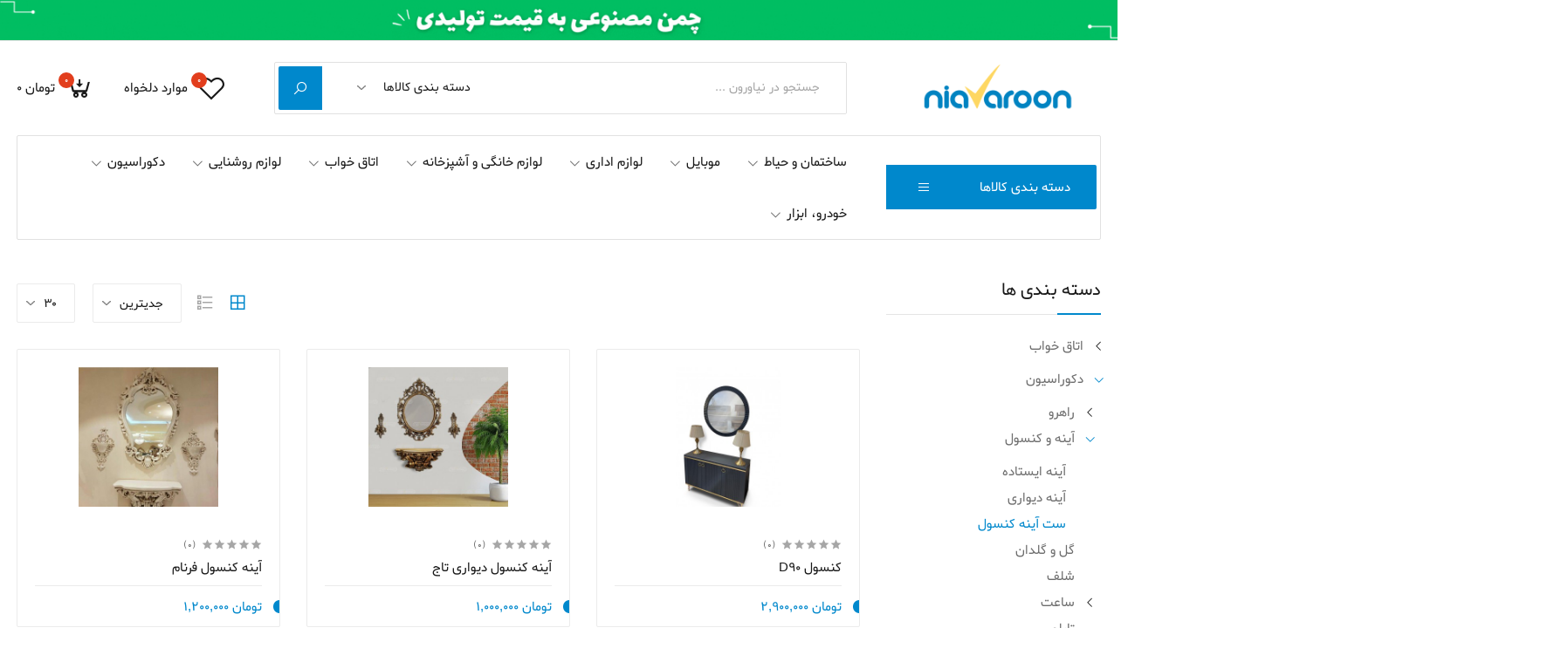

--- FILE ---
content_type: text/html; charset=UTF-8
request_url: https://niavaroon.com/%D8%B3%D8%AA-%D8%A2%DB%8C%D9%86%D9%87-%DA%A9%D9%86%D8%B3%D9%88%D9%84
body_size: 57038
content:
<!DOCTYPE html>
<html lang="fa_IR">
    <head>
        <!-- Google Tag Manager -->
        <script>(function(w,d,s,l,i){w[l]=w[l]||[];w[l].push({'gtm.start':
        new Date().getTime(),event:'gtm.js'});var f=d.getElementsByTagName(s)[0],
        j=d.createElement(s),dl=l!='dataLayer'?'&l='+l:'';j.async=true;j.src=
        'https://www.googletagmanager.com/gtm.js?id='+i+dl;f.parentNode.insertBefore(j,f);
        })(window,document,'script','dataLayer','GTM-WSDVX6T');</script>
        <!-- End Google Tag Manager -->
        <meta name="google-site-verification" content="mhAb4sWk7ir7qkRrJzUerOkgaVsE4uefD6BAMuC9dJE" />
        <base href="https://niavaroon.com">
        <meta charset="UTF-8">
        <meta name="viewport" content="width=device-width, initial-scale=1.0, minimum-scale=1.0">

        <title>            خرید آینه کنسول، لیست قیمت آینه کنسول،آینه کنسول فایبرگلس
     - فروشگاه نیاورون</title>
        <link rel="canonical" href="https://niavaroon.com/%D8%B3%D8%AA-%D8%A2%DB%8C%D9%86%D9%87-%DA%A9%D9%86%D8%B3%D9%88%D9%84">

        
        <meta name="description" content="فروشگاه نیاورون |چمن مصنوعی ، فنس چمنی، تایل چمنی و گرین وال ... با امکان ارسال سریع به سراسر ایران">


                <link rel="stylesheet" href="https://niavaroon.com/themes/storefront/public/css/app.rtl.css?v=2.0.7">
        
        <link rel="shortcut icon" href="https://niavaroon.com/storage/media/8tC9fgYdU9t3gyYPWWN877egn4kRYQz5Uk0L3wel.png" type="image/x-icon">

        
        <script> !function (t, e, n) { t.yektanetAnalyticsObject = n, t[n] = t[n] || function () { t[n].q.push(arguments) }, t[n].q = t[n].q || []; var a = new Date, r = a.getFullYear().toString() + "0" + a.getMonth() + "0" + a.getDate() + "0" + a.getHours(), c = e.getElementsByTagName("script")[0], s = e.createElement("script"); s.id = "ua-script-Jfa5rMYr"; s.dataset.analyticsobject = n; s.async = 1; s.type = "text/javascript"; s.src = "https://cdn.yektanet.com/rg_woebegone/scripts_v3/Jfa5rMYr/rg.complete.js?v=" + r, c.parentNode.insertBefore(s, c) }(window, document, "yektanet"); </script>

        <script>
            window.FleetCart = {
                baseUrl: 'https://niavaroon.com',
                rtl: true,
                storeName: 'فروشگاه نیاورون',
                storeLogo: 'https://niavaroon.com/storage/media/LzTtFFcpC8MpNUwrbgjOSOUBjU0HvnlENLYpP0oX.png',
                loggedIn: false,
                csrfToken: 'AUeMrnLNBEx1GD6AxPGwYLlL9qW0YgVF8tCifroM',
                stripePublishableKey: '',
                razorpayKeyId: '',
                cart: {"items":[],"quantity":0,"availableShippingMethods":[],"subTotal":{"amount":0,"formatted":"\u200e\u062a\u0648\u0645\u0627\u0646\u00a0\u06f0","currency":"IRR","inCurrentCurrency":{"amount":0,"formatted":"\u200e\u062a\u0648\u0645\u0627\u0646\u00a0\u06f0","currency":"IRR"}},"shippingCost":{},"coupon":{},"taxes":[],"total":{"amount":0,"formatted":"\u200e\u062a\u0648\u0645\u0627\u0646\u00a0\u06f0","currency":"IRR","inCurrentCurrency":{"amount":0,"formatted":"\u200e\u062a\u0648\u0645\u0627\u0646\u00a0\u06f0","currency":"IRR"}}},
                wishlist: [],
                compareList: [],
                langs: {
                    'storefront::layout.next': 'بعدی',
                    'storefront::layout.prev': 'قبلی',
                    'storefront::layout.search_for_products': 'جستجو در نیاورون ...',
                    'storefront::layout.all_categories': 'دسته بندی کالاها',
                    'storefront::layout.most_searched': 'Most searched:',
                    'storefront::layout.search_for_products': 'جستجو در نیاورون ...',
                    'storefront::layout.category_suggestions': 'پیشنهاد دسته بندی',
                    'storefront::layout.product_suggestions': 'پیشنهاد محصولات',
                    'storefront::layout.product_suggestions': 'پیشنهاد محصولات',
                    'storefront::layout.more_results': ':count نتایج بیشتر',
                    'storefront::product_card.out_of_stock': 'ناموجود',
                    'storefront::product_card.new': 'جدید',
                    'storefront::product_card.add_to_cart': 'افزودن به سبد خرید',
                    'storefront::product_card.view_options': 'مشاهده گزینه ها',
                    'storefront::product_card.compare': 'مقایسه',
                    'storefront::product_card.wishlist': 'لیست علاقه مندی ها',
                    'storefront::product_card.available': 'در دسترس:',
                    'storefront::product_card.sold': 'همچنین به فروش رفته:',
                    'storefront::product_card.years': 'سال ها',
                    'storefront::product_card.months': 'ماه ها',
                    'storefront::product_card.weeks': 'هفته ها',
                    'storefront::product_card.days': 'روزها',
                    'storefront::product_card.hours': 'ساعت ها',
                    'storefront::product_card.minutes': 'دقیقه ها',
                    'storefront::product_card.seconds': 'ثانیه ها',
                },
            };
        </script>

        <script type="application/ld+json">{"@context":"https:\/\/schema.org","@type":"WebSite","url":"https:\/\/niavaroon.com","potentialAction":{"@type":"SearchAction","target":"https:\/\/niavaroon.com\/products?query={search_term_string}","query-input":"required name=search_term_string"}}</script>

            <script>
        FleetCart.langs['storefront::products.showing_results'] = 'نمایش :from-:to از :total نتیجه';
        FleetCart.langs['storefront::products.show_more'] = '+ نمایش بیشتر';
        FleetCart.langs['storefront::products.show_less'] = '- بستن';
    </script>

        <script type="text/javascript">
    var Ziggy = {
        namedRoutes: {"debugbar.openhandler":{"uri":"_debugbar\/open","methods":["GET","HEAD"],"domain":null},"debugbar.clockwork":{"uri":"_debugbar\/clockwork\/{id}","methods":["GET","HEAD"],"domain":null},"debugbar.telescope":{"uri":"_debugbar\/telescope\/{id}","methods":["GET","HEAD"],"domain":null},"debugbar.assets.css":{"uri":"_debugbar\/assets\/stylesheets","methods":["GET","HEAD"],"domain":null},"debugbar.assets.js":{"uri":"_debugbar\/assets\/javascript","methods":["GET","HEAD"],"domain":null},"debugbar.cache.delete":{"uri":"_debugbar\/cache\/{key}\/{tags?}","methods":["DELETE"],"domain":null},"ignition.healthCheck":{"uri":"_ignition\/health-check","methods":["GET","HEAD"],"domain":null},"ignition.executeSolution":{"uri":"_ignition\/execute-solution","methods":["POST"],"domain":null},"ignition.shareReport":{"uri":"_ignition\/share-report","methods":["POST"],"domain":null},"ignition.scripts":{"uri":"_ignition\/scripts\/{script}","methods":["GET","HEAD"],"domain":null},"ignition.styles":{"uri":"_ignition\/styles\/{style}","methods":["GET","HEAD"],"domain":null},"bone.captcha.image":{"uri":"captcha\/image","methods":["GET","HEAD"],"domain":null},"bone.captcha.image.tag":{"uri":"captcha\/image_tag","methods":["GET","HEAD"],"domain":null},"install.pre_installation":{"uri":"install\/pre-installation","methods":["GET","HEAD"],"domain":null},"install.configuration.show":{"uri":"install\/configuration","methods":["GET","HEAD"],"domain":null},"install.configuration.post":{"uri":"install\/configuration","methods":["POST"],"domain":null},"install.complete":{"uri":"install\/complete","methods":["GET","HEAD"],"domain":null},"license.create":{"uri":"license","methods":["GET","HEAD"],"domain":null},"license.store":{"uri":"license","methods":["POST"],"domain":null},"sitemap.xml":{"uri":"sitemap\/sitemap.xml\/{type}","methods":["GET","HEAD"],"domain":null},"reportAllProduct":{"uri":"sitemap\/report_product_app\/{type}","methods":["GET","HEAD"],"domain":null},"contact.create":{"uri":"contact","methods":["GET","HEAD"],"domain":null},"contact.store":{"uri":"contact","methods":["POST"],"domain":null},"checkout.create":{"uri":"checkout","methods":["GET","HEAD"],"domain":null},"checkout.store":{"uri":"checkout","methods":["POST"],"domain":null},"checkout.complete.store":{"uri":"checkout\/{orderId}\/complete","methods":["GET","HEAD"],"domain":null},"checkout.complete.show":{"uri":"checkout\/complete","methods":["GET","HEAD"],"domain":null},"checkout.payment_canceled.store":{"uri":"checkout\/{orderId}\/payment-canceled","methods":["GET","HEAD"],"domain":null},"compare.index":{"uri":"compare","methods":["GET","HEAD"],"domain":null},"compare.store":{"uri":"compare","methods":["POST"],"domain":null},"compare.destroy":{"uri":"compare\/{productId}","methods":["DELETE"],"domain":null},"compare.related_products.index":{"uri":"compare\/related-products","methods":["GET","HEAD"],"domain":null},"login":{"uri":"login","methods":["GET","HEAD"],"domain":null},"login.post":{"uri":"login","methods":["POST"],"domain":null},"login.redirect":{"uri":"login\/{provider}","methods":["GET","HEAD"],"domain":null},"login.callback":{"uri":"login\/{provider}\/callback","methods":["GET","HEAD"],"domain":null},"logout":{"uri":"logout","methods":["GET","HEAD"],"domain":null},"register":{"uri":"register","methods":["GET","HEAD"],"domain":null},"register.post":{"uri":"register","methods":["POST"],"domain":null},"reset":{"uri":"password\/reset","methods":["GET","HEAD"],"domain":null},"reset.post":{"uri":"password\/reset","methods":["POST"],"domain":null},"reset.complete":{"uri":"password\/reset\/{email}\/{code}","methods":["GET","HEAD"],"domain":null},"reset.complete.post":{"uri":"password\/reset\/{email}\/{code}","methods":["POST"],"domain":null},"account.dashboard.index":{"uri":"account","methods":["GET","HEAD"],"domain":null},"account.profile.edit":{"uri":"account\/profile","methods":["GET","HEAD"],"domain":null},"account.profile.update":{"uri":"account\/profile","methods":["PUT"],"domain":null},"account.orders.index":{"uri":"account\/orders","methods":["GET","HEAD"],"domain":null},"account.orders.show":{"uri":"account\/orders\/{id}","methods":["GET","HEAD"],"domain":null},"account.downloads.index":{"uri":"account\/downloads","methods":["GET","HEAD"],"domain":null},"account.downloads.show":{"uri":"account\/downloads\/{id}","methods":["GET","HEAD"],"domain":null},"account.wishlist.index":{"uri":"account\/wishlist","methods":["GET","HEAD"],"domain":null},"account.reviews.index":{"uri":"account\/reviews","methods":["GET","HEAD"],"domain":null},"account.addresses.index":{"uri":"addresses","methods":["GET","HEAD"],"domain":null},"account.addresses.store":{"uri":"addresses","methods":["POST"],"domain":null},"account.addresses.update":{"uri":"addresses\/{id}","methods":["PUT"],"domain":null},"account.addresses.destroy":{"uri":"addresses\/{id}","methods":["DELETE"],"domain":null},"account.change_default_address":{"uri":"addresses\/change-default-address","methods":["POST"],"domain":null},"products.index":{"uri":"products","methods":["GET","HEAD"],"domain":null},"products.show":{"uri":"products\/{slug}","methods":["GET","HEAD"],"domain":null},"suggestions.index":{"uri":"suggestions","methods":["GET","HEAD"],"domain":null},"products.price.show":{"uri":"products\/{id}\/price","methods":["POST"],"domain":null},"countries.states.index":{"uri":"countries\/{code}\/states","methods":["GET","HEAD"],"domain":null},"countries.cities.index":{"uri":"countries\/{code}\/cities","methods":["GET","HEAD"],"domain":null},"blog.home":{"uri":"blog","methods":["GET","HEAD"],"domain":null},"blog.show":{"uri":"blog\/{slug}","methods":["GET","HEAD"],"domain":null},"cart.index":{"uri":"cart","methods":["GET","HEAD"],"domain":null},"cart.items.store":{"uri":"cart\/items","methods":["POST"],"domain":null},"cart.items.update":{"uri":"cart\/items\/{cartItemId}","methods":["PUT"],"domain":null},"cart.items.destroy":{"uri":"cart\/items\/{cartItemId}","methods":["DELETE"],"domain":null},"cart.clear.store":{"uri":"cart\/clear","methods":["POST"],"domain":null},"cart.shipping_method.store":{"uri":"cart\/shipping-method","methods":["POST"],"domain":null},"cart.cross_sell_products.index":{"uri":"cart\/cross-sell-products","methods":["GET","HEAD"],"domain":null},"brands.index":{"uri":"brands","methods":["GET","HEAD"],"domain":null},"brands.products.index":{"uri":"brands\/{brand}\/products","methods":["GET","HEAD"],"domain":null},"home":{"uri":"\/","methods":["GET","HEAD"],"domain":null},"categories.index":{"uri":"categories","methods":["GET","HEAD"],"domain":null},"categories.products.index":{"uri":"{category}","methods":["GET","HEAD"],"domain":null},"cart.coupon.store":{"uri":"cart\/coupon","methods":["POST"],"domain":null},"cart.coupon.destroy":{"uri":"cart\/coupon","methods":["DELETE"],"domain":null},"current_currency.store":{"uri":"current-currency\/{code}","methods":["GET","HEAD"],"domain":null},"image301.redirecter":{"uri":"media\/catalog\/product\/{any}","methods":["GET","HEAD"],"domain":null},"subscribers.store":{"uri":"subscribers","methods":["POST"],"domain":null},"products.reviews.index":{"uri":"products\/{productId}\/reviews","methods":["GET","HEAD"],"domain":null},"products.reviews.store":{"uri":"products\/{productId}\/reviews","methods":["POST"],"domain":null},"tags.products.index":{"uri":"tags\/{tag}\/products","methods":["GET","HEAD"],"domain":null},"cart.taxes.store":{"uri":"cart\/taxes","methods":["POST"],"domain":null},"wishlist.store":{"uri":"wishlist","methods":["POST"],"domain":null},"wishlist.destroy":{"uri":"wishlist\/{productId}","methods":["DELETE"],"domain":null},"wishlist.products.index":{"uri":"wishlist\/products","methods":["GET","HEAD"],"domain":null},"storefront.featured_category_products.index":{"uri":"storefront\/featured-categories\/{categoryNumber}\/products","methods":["GET","HEAD"],"domain":null},"storefront.tab_products.index":{"uri":"storefront\/tab-products\/sections\/{sectionNumber}\/tabs\/{tabNumber}","methods":["GET","HEAD"],"domain":null},"storefront.product_grid.index":{"uri":"storefront\/product-grid\/tabs\/{tabNumber}","methods":["GET","HEAD"],"domain":null},"storefront.flash_sale_products.index":{"uri":"storefront\/flash-sale-products","methods":["GET","HEAD"],"domain":null},"storefront.vertical_products.index":{"uri":"storefront\/vertical-products\/{columnNumber}","methods":["GET","HEAD"],"domain":null},"storefront.newsletter_popup.store":{"uri":"storefront\/newsletter-popup","methods":["POST"],"domain":null},"storefront.newsletter_popup.destroy":{"uri":"storefront\/newsletter-popup","methods":["DELETE"],"domain":null},"storefront.cookie_bar.destroy":{"uri":"storefront\/cookie-bar","methods":["DELETE"],"domain":null}},
        baseUrl: 'https://niavaroon.com/',
        baseProtocol: 'https',
        baseDomain: 'niavaroon.com',
        basePort: false,
        defaultParameters: []
    };

    !function(e,t){"object"==typeof exports&&"object"==typeof module?module.exports=t():"function"==typeof define&&define.amd?define("route",[],t):"object"==typeof exports?exports.route=t():e.route=t()}(this,function(){return function(e){var t={};function r(n){if(t[n])return t[n].exports;var o=t[n]={i:n,l:!1,exports:{}};return e[n].call(o.exports,o,o.exports,r),o.l=!0,o.exports}return r.m=e,r.c=t,r.d=function(e,t,n){r.o(e,t)||Object.defineProperty(e,t,{enumerable:!0,get:n})},r.r=function(e){"undefined"!=typeof Symbol&&Symbol.toStringTag&&Object.defineProperty(e,Symbol.toStringTag,{value:"Module"}),Object.defineProperty(e,"__esModule",{value:!0})},r.t=function(e,t){if(1&t&&(e=r(e)),8&t)return e;if(4&t&&"object"==typeof e&&e&&e.__esModule)return e;var n=Object.create(null);if(r.r(n),Object.defineProperty(n,"default",{enumerable:!0,value:e}),2&t&&"string"!=typeof e)for(var o in e)r.d(n,o,function(t){return e[t]}.bind(null,o));return n},r.n=function(e){var t=e&&e.__esModule?function(){return e.default}:function(){return e};return r.d(t,"a",t),t},r.o=function(e,t){return Object.prototype.hasOwnProperty.call(e,t)},r.p="",r(r.s=5)}([function(e,t,r){"use strict";var n=Object.prototype.hasOwnProperty,o=Array.isArray,i=function(){for(var e=[],t=0;t<256;++t)e.push("%"+((t<16?"0":"")+t.toString(16)).toUpperCase());return e}(),a=function(e,t){for(var r=t&&t.plainObjects?Object.create(null):{},n=0;n<e.length;++n)void 0!==e[n]&&(r[n]=e[n]);return r};e.exports={arrayToObject:a,assign:function(e,t){return Object.keys(t).reduce(function(e,r){return e[r]=t[r],e},e)},combine:function(e,t){return[].concat(e,t)},compact:function(e){for(var t=[{obj:{o:e},prop:"o"}],r=[],n=0;n<t.length;++n)for(var i=t[n],a=i.obj[i.prop],u=Object.keys(a),c=0;c<u.length;++c){var l=u[c],s=a[l];"object"==typeof s&&null!==s&&-1===r.indexOf(s)&&(t.push({obj:a,prop:l}),r.push(s))}return function(e){for(;e.length>1;){var t=e.pop(),r=t.obj[t.prop];if(o(r)){for(var n=[],i=0;i<r.length;++i)void 0!==r[i]&&n.push(r[i]);t.obj[t.prop]=n}}}(t),e},decode:function(e,t,r){var n=e.replace(/\+/g," ");if("iso-8859-1"===r)return n.replace(/%[0-9a-f]{2}/gi,unescape);try{return decodeURIComponent(n)}catch(e){return n}},encode:function(e,t,r){if(0===e.length)return e;var n=e;if("symbol"==typeof e?n=Symbol.prototype.toString.call(e):"string"!=typeof e&&(n=String(e)),"iso-8859-1"===r)return escape(n).replace(/%u[0-9a-f]{4}/gi,function(e){return"%26%23"+parseInt(e.slice(2),16)+"%3B"});for(var o="",a=0;a<n.length;++a){var u=n.charCodeAt(a);45===u||46===u||95===u||126===u||u>=48&&u<=57||u>=65&&u<=90||u>=97&&u<=122?o+=n.charAt(a):u<128?o+=i[u]:u<2048?o+=i[192|u>>6]+i[128|63&u]:u<55296||u>=57344?o+=i[224|u>>12]+i[128|u>>6&63]+i[128|63&u]:(a+=1,u=65536+((1023&u)<<10|1023&n.charCodeAt(a)),o+=i[240|u>>18]+i[128|u>>12&63]+i[128|u>>6&63]+i[128|63&u])}return o},isBuffer:function(e){return!(!e||"object"!=typeof e||!(e.constructor&&e.constructor.isBuffer&&e.constructor.isBuffer(e)))},isRegExp:function(e){return"[object RegExp]"===Object.prototype.toString.call(e)},merge:function e(t,r,i){if(!r)return t;if("object"!=typeof r){if(o(t))t.push(r);else{if(!t||"object"!=typeof t)return[t,r];(i&&(i.plainObjects||i.allowPrototypes)||!n.call(Object.prototype,r))&&(t[r]=!0)}return t}if(!t||"object"!=typeof t)return[t].concat(r);var u=t;return o(t)&&!o(r)&&(u=a(t,i)),o(t)&&o(r)?(r.forEach(function(r,o){if(n.call(t,o)){var a=t[o];a&&"object"==typeof a&&r&&"object"==typeof r?t[o]=e(a,r,i):t.push(r)}else t[o]=r}),t):Object.keys(r).reduce(function(t,o){var a=r[o];return n.call(t,o)?t[o]=e(t[o],a,i):t[o]=a,t},u)}}},function(e,t,r){"use strict";var n=String.prototype.replace,o=/%20/g,i=r(0),a={RFC1738:"RFC1738",RFC3986:"RFC3986"};e.exports=i.assign({default:a.RFC3986,formatters:{RFC1738:function(e){return n.call(e,o,"+")},RFC3986:function(e){return String(e)}}},a)},function(e,t,r){"use strict";var n=r(3),o=r(4),i=r(1);e.exports={formats:i,parse:o,stringify:n}},function(e,t,r){"use strict";var n=r(0),o=r(1),i=Object.prototype.hasOwnProperty,a={brackets:function(e){return e+"[]"},comma:"comma",indices:function(e,t){return e+"["+t+"]"},repeat:function(e){return e}},u=Array.isArray,c=Array.prototype.push,l=function(e,t){c.apply(e,u(t)?t:[t])},s=Date.prototype.toISOString,f=o.default,p={addQueryPrefix:!1,allowDots:!1,charset:"utf-8",charsetSentinel:!1,delimiter:"&",encode:!0,encoder:n.encode,encodeValuesOnly:!1,format:f,formatter:o.formatters[f],indices:!1,serializeDate:function(e){return s.call(e)},skipNulls:!1,strictNullHandling:!1},d=function e(t,r,o,i,a,c,s,f,d,y,h,m,b){var g,v=t;if("function"==typeof s?v=s(r,v):v instanceof Date?v=y(v):"comma"===o&&u(v)&&(v=v.join(",")),null===v){if(i)return c&&!m?c(r,p.encoder,b):r;v=""}if("string"==typeof(g=v)||"number"==typeof g||"boolean"==typeof g||"symbol"==typeof g||"bigint"==typeof g||n.isBuffer(v))return c?[h(m?r:c(r,p.encoder,b))+"="+h(c(v,p.encoder,b))]:[h(r)+"="+h(String(v))];var O,w=[];if(void 0===v)return w;if(u(s))O=s;else{var j=Object.keys(v);O=f?j.sort(f):j}for(var P=0;P<O.length;++P){var x=O[P];a&&null===v[x]||(u(v)?l(w,e(v[x],"function"==typeof o?o(r,x):r,o,i,a,c,s,f,d,y,h,m,b)):l(w,e(v[x],r+(d?"."+x:"["+x+"]"),o,i,a,c,s,f,d,y,h,m,b)))}return w};e.exports=function(e,t){var r,n=e,c=function(e){if(!e)return p;if(null!==e.encoder&&void 0!==e.encoder&&"function"!=typeof e.encoder)throw new TypeError("Encoder has to be a function.");var t=e.charset||p.charset;if(void 0!==e.charset&&"utf-8"!==e.charset&&"iso-8859-1"!==e.charset)throw new TypeError("The charset option must be either utf-8, iso-8859-1, or undefined");var r=o.default;if(void 0!==e.format){if(!i.call(o.formatters,e.format))throw new TypeError("Unknown format option provided.");r=e.format}var n=o.formatters[r],a=p.filter;return("function"==typeof e.filter||u(e.filter))&&(a=e.filter),{addQueryPrefix:"boolean"==typeof e.addQueryPrefix?e.addQueryPrefix:p.addQueryPrefix,allowDots:void 0===e.allowDots?p.allowDots:!!e.allowDots,charset:t,charsetSentinel:"boolean"==typeof e.charsetSentinel?e.charsetSentinel:p.charsetSentinel,delimiter:void 0===e.delimiter?p.delimiter:e.delimiter,encode:"boolean"==typeof e.encode?e.encode:p.encode,encoder:"function"==typeof e.encoder?e.encoder:p.encoder,encodeValuesOnly:"boolean"==typeof e.encodeValuesOnly?e.encodeValuesOnly:p.encodeValuesOnly,filter:a,formatter:n,serializeDate:"function"==typeof e.serializeDate?e.serializeDate:p.serializeDate,skipNulls:"boolean"==typeof e.skipNulls?e.skipNulls:p.skipNulls,sort:"function"==typeof e.sort?e.sort:null,strictNullHandling:"boolean"==typeof e.strictNullHandling?e.strictNullHandling:p.strictNullHandling}}(t);"function"==typeof c.filter?n=(0,c.filter)("",n):u(c.filter)&&(r=c.filter);var s,f=[];if("object"!=typeof n||null===n)return"";s=t&&t.arrayFormat in a?t.arrayFormat:t&&"indices"in t?t.indices?"indices":"repeat":"indices";var y=a[s];r||(r=Object.keys(n)),c.sort&&r.sort(c.sort);for(var h=0;h<r.length;++h){var m=r[h];c.skipNulls&&null===n[m]||l(f,d(n[m],m,y,c.strictNullHandling,c.skipNulls,c.encode?c.encoder:null,c.filter,c.sort,c.allowDots,c.serializeDate,c.formatter,c.encodeValuesOnly,c.charset))}var b=f.join(c.delimiter),g=!0===c.addQueryPrefix?"?":"";return c.charsetSentinel&&("iso-8859-1"===c.charset?g+="utf8=%26%2310003%3B&":g+="utf8=%E2%9C%93&"),b.length>0?g+b:""}},function(e,t,r){"use strict";var n=r(0),o=Object.prototype.hasOwnProperty,i={allowDots:!1,allowPrototypes:!1,arrayLimit:20,charset:"utf-8",charsetSentinel:!1,comma:!1,decoder:n.decode,delimiter:"&",depth:5,ignoreQueryPrefix:!1,interpretNumericEntities:!1,parameterLimit:1e3,parseArrays:!0,plainObjects:!1,strictNullHandling:!1},a=function(e){return e.replace(/&#(\d+);/g,function(e,t){return String.fromCharCode(parseInt(t,10))})},u=function(e,t,r){if(e){var n=r.allowDots?e.replace(/\.([^.[]+)/g,"[$1]"):e,i=/(\[[^[\]]*])/g,a=r.depth>0&&/(\[[^[\]]*])/.exec(n),u=a?n.slice(0,a.index):n,c=[];if(u){if(!r.plainObjects&&o.call(Object.prototype,u)&&!r.allowPrototypes)return;c.push(u)}for(var l=0;r.depth>0&&null!==(a=i.exec(n))&&l<r.depth;){if(l+=1,!r.plainObjects&&o.call(Object.prototype,a[1].slice(1,-1))&&!r.allowPrototypes)return;c.push(a[1])}return a&&c.push("["+n.slice(a.index)+"]"),function(e,t,r){for(var n=t,o=e.length-1;o>=0;--o){var i,a=e[o];if("[]"===a&&r.parseArrays)i=[].concat(n);else{i=r.plainObjects?Object.create(null):{};var u="["===a.charAt(0)&&"]"===a.charAt(a.length-1)?a.slice(1,-1):a,c=parseInt(u,10);r.parseArrays||""!==u?!isNaN(c)&&a!==u&&String(c)===u&&c>=0&&r.parseArrays&&c<=r.arrayLimit?(i=[])[c]=n:i[u]=n:i={0:n}}n=i}return n}(c,t,r)}};e.exports=function(e,t){var r=function(e){if(!e)return i;if(null!==e.decoder&&void 0!==e.decoder&&"function"!=typeof e.decoder)throw new TypeError("Decoder has to be a function.");if(void 0!==e.charset&&"utf-8"!==e.charset&&"iso-8859-1"!==e.charset)throw new Error("The charset option must be either utf-8, iso-8859-1, or undefined");var t=void 0===e.charset?i.charset:e.charset;return{allowDots:void 0===e.allowDots?i.allowDots:!!e.allowDots,allowPrototypes:"boolean"==typeof e.allowPrototypes?e.allowPrototypes:i.allowPrototypes,arrayLimit:"number"==typeof e.arrayLimit?e.arrayLimit:i.arrayLimit,charset:t,charsetSentinel:"boolean"==typeof e.charsetSentinel?e.charsetSentinel:i.charsetSentinel,comma:"boolean"==typeof e.comma?e.comma:i.comma,decoder:"function"==typeof e.decoder?e.decoder:i.decoder,delimiter:"string"==typeof e.delimiter||n.isRegExp(e.delimiter)?e.delimiter:i.delimiter,depth:"number"==typeof e.depth||!1===e.depth?+e.depth:i.depth,ignoreQueryPrefix:!0===e.ignoreQueryPrefix,interpretNumericEntities:"boolean"==typeof e.interpretNumericEntities?e.interpretNumericEntities:i.interpretNumericEntities,parameterLimit:"number"==typeof e.parameterLimit?e.parameterLimit:i.parameterLimit,parseArrays:!1!==e.parseArrays,plainObjects:"boolean"==typeof e.plainObjects?e.plainObjects:i.plainObjects,strictNullHandling:"boolean"==typeof e.strictNullHandling?e.strictNullHandling:i.strictNullHandling}}(t);if(""===e||null==e)return r.plainObjects?Object.create(null):{};for(var c="string"==typeof e?function(e,t){var r,u={},c=t.ignoreQueryPrefix?e.replace(/^\?/,""):e,l=t.parameterLimit===1/0?void 0:t.parameterLimit,s=c.split(t.delimiter,l),f=-1,p=t.charset;if(t.charsetSentinel)for(r=0;r<s.length;++r)0===s[r].indexOf("utf8=")&&("utf8=%E2%9C%93"===s[r]?p="utf-8":"utf8=%26%2310003%3B"===s[r]&&(p="iso-8859-1"),f=r,r=s.length);for(r=0;r<s.length;++r)if(r!==f){var d,y,h=s[r],m=h.indexOf("]="),b=-1===m?h.indexOf("="):m+1;-1===b?(d=t.decoder(h,i.decoder,p),y=t.strictNullHandling?null:""):(d=t.decoder(h.slice(0,b),i.decoder,p),y=t.decoder(h.slice(b+1),i.decoder,p)),y&&t.interpretNumericEntities&&"iso-8859-1"===p&&(y=a(y)),y&&t.comma&&y.indexOf(",")>-1&&(y=y.split(",")),o.call(u,d)?u[d]=n.combine(u[d],y):u[d]=y}return u}(e,r):e,l=r.plainObjects?Object.create(null):{},s=Object.keys(c),f=0;f<s.length;++f){var p=s[f],d=u(p,c[p],r);l=n.merge(l,d,r)}return n.compact(l)}},function(e,t,r){"use strict";function n(e,t){for(var r=0;r<t.length;r++){var n=t[r];n.enumerable=n.enumerable||!1,n.configurable=!0,"value"in n&&(n.writable=!0),Object.defineProperty(e,n.key,n)}}r.r(t);var o=function(){function e(t,r,n){if(function(e,t){if(!(e instanceof t))throw new TypeError("Cannot call a class as a function")}(this,e),this.name=t,this.ziggy=n,this.route=this.ziggy.namedRoutes[this.name],void 0===this.name)throw new Error("Ziggy Error: You must provide a route name");if(void 0===this.route)throw new Error("Ziggy Error: route '".concat(this.name,"' is not found in the route list"));this.absolute=void 0===r||r,this.domain=this.setDomain(),this.path=this.route.uri.replace(/^\//,"")}var t,r;return t=e,(r=[{key:"setDomain",value:function(){if(!this.absolute)return"/";if(!this.route.domain)return this.ziggy.baseUrl.replace(/\/?$/,"/");var e=(this.route.domain||this.ziggy.baseDomain).replace(/\/+$/,"");return this.ziggy.basePort&&e.replace(/\/+$/,"")===this.ziggy.baseDomain.replace(/\/+$/,"")&&(e=this.ziggy.baseDomain+":"+this.ziggy.basePort),this.ziggy.baseProtocol+"://"+e+"/"}},{key:"construct",value:function(){return this.domain+this.path}}])&&n(t.prototype,r),e}(),i=r(2);function a(){return(a=Object.assign||function(e){for(var t=1;t<arguments.length;t++){var r=arguments[t];for(var n in r)Object.prototype.hasOwnProperty.call(r,n)&&(e[n]=r[n])}return e}).apply(this,arguments)}function u(e){return(u="function"==typeof Symbol&&"symbol"==typeof Symbol.iterator?function(e){return typeof e}:function(e){return e&&"function"==typeof Symbol&&e.constructor===Symbol&&e!==Symbol.prototype?"symbol":typeof e})(e)}function c(e,t){for(var r=0;r<t.length;r++){var n=t[r];n.enumerable=n.enumerable||!1,n.configurable=!0,"value"in n&&(n.writable=!0),Object.defineProperty(e,n.key,n)}}function l(e){var t="function"==typeof Map?new Map:void 0;return(l=function(e){if(null===e||(r=e,-1===Function.toString.call(r).indexOf("[native code]")))return e;var r;if("function"!=typeof e)throw new TypeError("Super expression must either be null or a function");if(void 0!==t){if(t.has(e))return t.get(e);t.set(e,n)}function n(){return function(e,t,r){return(function(){if("undefined"==typeof Reflect||!Reflect.construct)return!1;if(Reflect.construct.sham)return!1;if("function"==typeof Proxy)return!0;try{return Date.prototype.toString.call(Reflect.construct(Date,[],function(){})),!0}catch(e){return!1}}()?Reflect.construct:function(e,t,r){var n=[null];n.push.apply(n,t);var o=new(Function.bind.apply(e,n));return r&&s(o,r.prototype),o}).apply(null,arguments)}(e,arguments,f(this).constructor)}return n.prototype=Object.create(e.prototype,{constructor:{value:n,enumerable:!1,writable:!0,configurable:!0}}),s(n,e)})(e)}function s(e,t){return(s=Object.setPrototypeOf||function(e,t){return e.__proto__=t,e})(e,t)}function f(e){return(f=Object.setPrototypeOf?Object.getPrototypeOf:function(e){return e.__proto__||Object.getPrototypeOf(e)})(e)}r.d(t,"default",function(){return d});var p=function(e){function t(e,r,n){var i,a=arguments.length>3&&void 0!==arguments[3]?arguments[3]:null;return function(e,t){if(!(e instanceof t))throw new TypeError("Cannot call a class as a function")}(this,t),(i=function(e,t){return!t||"object"!==u(t)&&"function"!=typeof t?function(e){if(void 0===e)throw new ReferenceError("this hasn't been initialised - super() hasn't been called");return e}(e):t}(this,f(t).call(this))).name=e,i.absolute=n,i.ziggy=a||Ziggy,i.urlBuilder=i.name?new o(e,n,i.ziggy):null,i.template=i.urlBuilder?i.urlBuilder.construct():"",i.urlParams=i.normalizeParams(r),i.queryParams={},i.hydrated="",i}var r,n;return function(e,t){if("function"!=typeof t&&null!==t)throw new TypeError("Super expression must either be null or a function");e.prototype=Object.create(t&&t.prototype,{constructor:{value:e,writable:!0,configurable:!0}}),t&&s(e,t)}(t,l(String)),r=t,(n=[{key:"normalizeParams",value:function(e){return void 0===e?{}:((e="object"!==u(e)?[e]:e).hasOwnProperty("id")&&-1==this.template.indexOf("{id}")&&(e=[e.id]),this.numericParamIndices=Array.isArray(e),a({},e))}},{key:"with",value:function(e){return this.urlParams=this.normalizeParams(e),this}},{key:"withQuery",value:function(e){return a(this.queryParams,e),this}},{key:"hydrateUrl",value:function(){var e=this;if(this.hydrated)return this.hydrated;var t=this.template.replace(/{([^}]+)}/gi,function(t,r){var n,o,i=e.trimParam(t);if(e.ziggy.defaultParameters.hasOwnProperty(i)&&(n=e.ziggy.defaultParameters[i]),n&&!e.urlParams[i])return delete e.urlParams[i],n;if(e.numericParamIndices?(e.urlParams=Object.values(e.urlParams),o=e.urlParams.shift()):(o=e.urlParams[i],delete e.urlParams[i]),void 0===o){if(-1===t.indexOf("?"))throw new Error("Ziggy Error: '"+i+"' key is required for route '"+e.name+"'");return""}return o.id?encodeURIComponent(o.id):encodeURIComponent(o)});return null!=this.urlBuilder&&""!==this.urlBuilder.path&&(t=t.replace(/\/+$/,"")),this.hydrated=t,this.hydrated}},{key:"matchUrl",value:function(){var e=window.location.hostname+(window.location.port?":"+window.location.port:"")+window.location.pathname,t=this.template.replace(/(\/\{[^\}]*\?\})/g,"/").replace(/(\{[^\}]*\})/gi,"[^/?]+").replace(/\/?$/,"").split("://")[1],r=this.template.replace(/(\{[^\}]*\})/gi,"[^/?]+").split("://")[1],n=e.replace(/\/?$/,"/"),o=new RegExp("^"+r+"/$").test(n),i=new RegExp("^"+t+"/$").test(n);return o||i}},{key:"constructQuery",value:function(){if(0===Object.keys(this.queryParams).length&&0===Object.keys(this.urlParams).length)return"";var e=a(this.urlParams,this.queryParams);return Object(i.stringify)(e,{encodeValuesOnly:!0,skipNulls:!0,addQueryPrefix:!0,arrayFormat:"indices"})}},{key:"current",value:function(){var e=this,r=arguments.length>0&&void 0!==arguments[0]?arguments[0]:null,n=Object.keys(this.ziggy.namedRoutes),o=n.filter(function(r){return-1!==e.ziggy.namedRoutes[r].methods.indexOf("GET")&&new t(r,void 0,void 0,e.ziggy).matchUrl()})[0];if(r){var i=new RegExp("^"+r.replace("*",".*").replace(".",".")+"$","i");return i.test(o)}return o}},{key:"check",value:function(e){return Object.keys(this.ziggy.namedRoutes).includes(e)}},{key:"extractParams",value:function(e,t,r){var n=this,o=e.split(r);return t.split(r).reduce(function(e,t,r){return 0===t.indexOf("{")&&-1!==t.indexOf("}")&&o[r]?a(e,(i={},u=n.trimParam(t),c=o[r],u in i?Object.defineProperty(i,u,{value:c,enumerable:!0,configurable:!0,writable:!0}):i[u]=c,i)):e;var i,u,c},{})}},{key:"parse",value:function(){this.return=this.hydrateUrl()+this.constructQuery()}},{key:"url",value:function(){return this.parse(),this.return}},{key:"toString",value:function(){return this.url()}},{key:"trimParam",value:function(e){return e.replace(/{|}|\?/g,"")}},{key:"valueOf",value:function(){return this.url()}},{key:"params",get:function(){var e=this.ziggy.namedRoutes[this.current()];return a(this.extractParams(window.location.hostname,e.domain||"","."),this.extractParams(window.location.pathname.slice(1),e.uri,"/"))}}])&&c(r.prototype,n),t}();function d(e,t,r,n){return new p(e,t,r,n)}}]).default});
</script>    </head>

    <body
        class="page-template rtl"
        data-theme-color="#0088cc"
        style="--color-primary: #0088cc;
            --color-primary-hover: #006da3;
            --color-primary-transparent: rgba(0, 136, 204, 0.8);
            --color-primary-transparent-lite: rgba(0, 136, 204, 0.3);"
    >


        <div class="wrapper" id="app">
                        <header class="header-wrap">
    <div class="header-wrap-inner">
        <section class="top-nav-wrap"> 
            <!-- بنر دسکتاپ -->
            <div class="container-fluid d-none d-md-block p-0">
            <a href="/page/landing-chaman">
            <img src="https://niavaroon.com/storage/media/cqE9hCYp6ZceHiuaFposWEH0LcE4q1y7Li8IpvNv.gif" 
                alt="بنر چمن مصنوعی - نسخه وب" 
                class="img-fluid w-100" loading="lazy">
            </a>
            </div>

            <!-- بنر موبایل -->
            <div class="container-fluid d-block d-md-none p-0">
            <a href="/page/landing-chaman">
            <img src="https://niavaroon.com/storage/media/zbbPS7LTdutdjaeeKvKx09MyulQhAYJxXsc2vtOo.gif" 
                alt="بنر چمن مصنوعی - نسخه موبایل" 
                class="img-fluid w-100" style="object-fit:cover;height: 35px;" loading="lazy">
            </a>
            </div>

            <!--
                <div class="row justify-content-between">
                    <div class="top-nav-left d-none d-lg-block">
                        <span>با نیاورون یه خرید آسون!</span>
                    </div>

                    <div class="top-nav-right">
                        <ul class="list-inline top-nav-right-list">
                            <li>
                                <a href="https://niavaroon.com/contact">
                                    <i class="las la-phone"></i>
                                    تماس باما
                                </a>
                            </li>

                            <li>
                                <a href="https://niavaroon.com/compare">
                                    <i class="las la-random"></i>
                                    مقایسه
                                </a>
                            </li>

                            
                            
                                                            <li>
                                    <a href="https://niavaroon.com/login">
                                        <i class="las la-sign-in-alt"></i>
                                        ورود
                                    </a>
                                </li>
                                                    </ul>
                    </div>
                </div>
                -->
    </section>

    </div>

    <div class="container py-4">
            <div class="row flex-nowrap justify-content-between position-relative">
                <div class="header-column-left">
                    <div class="sidebar-menu-icon-wrap">
                        <div class="sidebar-menu-icon">
                            <span></span>
                            <span></span>
                            <span></span>
                        </div>
                    </div>

                    <a href="https://niavaroon.com" class="header-logo">
                                                    <img src="https://niavaroon.com/storage/media/LzTtFFcpC8MpNUwrbgjOSOUBjU0HvnlENLYpP0oX.png" alt="logo">
                                            </a>
                </div>

                <header-search
                    :categories="[]"
                    :most-searched-keywords="[&quot;\u0635\u0646\u062f\u0644\u06cc&quot;,&quot;\u0635\u0646\u062f\u0644\u06cc \u0627\u067e\u0646&quot;,&quot;\u0631\u0648\u0641\u0631\u0634\u06cc&quot;,&quot;\u06a9\u0645\u062f&quot;,&quot;\u0645\u06cc\u0632 \u062a\u0644\u0648\u06cc\u0632\u06cc\u0648\u0646&quot;]"
                    initial-query=""
                    initial-category="ست-آینه-کنسول"
                >
                </header-search>

                <div class="header-column-right d-flex">
                    <a href="https://niavaroon.com/account/wishlist" class="header-wishlist">
                        <div class="icon-wrap">
                            <i class="lar la-heart"></i>
                            <div class="count" v-text="wishlistCount"></div>
                        </div>

                        <span>موارد دلخواه</span>
                    </a>

                    <div class="header-cart">
                        <div class="icon-wrap">
                            <i class="las la-cart-arrow-down"></i>
                            <div class="count" v-text="cart.quantity"></div>
                        </div>

                        <span v-html="cart.subTotal.inCurrentCurrency.formatted"></span>
                    </div>
                </div>
            </div>
        </div>
</header>
            <section class="navigation-wrap">
    <div class="container">
        <div class="navigation-inner">
            <div class="category-nav ">
    <div class="category-nav-inner">
        دسته بندی کالاها
        <i class="las la-bars"></i>
    </div>

            <div class="category-dropdown-wrap">
            <div class="category-dropdown">
                <ul class="list-inline mega-menu vertical-megamenu">
                                            <li class="fluid-menu">
    <a href="https://niavaroon.com/%D8%B3%D8%A7%D8%AE%D8%AA%D9%85%D8%A7%D9%86-%D9%88-%D8%AD%DB%8C%D8%A7%D8%B7" class="nav-link menu-item" target="_self" data-text="ساختمان و حیاط">
        
        ساختمان و حیاط
    </a>

            <ul
    class="list-inline fluid-menu-wrap"

    >
    <li>
        <div class="fluid-menu-content">
                            <div class="fluid-menu-list">
                    <h5 class="fluid-menu-title">
                        <a href="https://niavaroon.com/%DA%86%D9%85%D9%86-%D9%85%D8%B5%D9%86%D9%88%D8%B9%DB%8C" target="_self">
                            چمن مصنوعی
                        </a>
                    </h5>

                    <ul class="list-inline fluid-sub-menu-list">
                                                    <li>
                                <a href="https://niavaroon.com/%DA%86%D9%85%D9%86-%D9%85%D8%B5%D9%86%D9%88%D8%B9%DB%8C-%D9%88%D8%B1%D8%B2%D8%B4%DB%8C" target="_self">
                                    چمن مصنوعی ورزشی
                                </a>
                            </li>
                                                    <li>
                                <a href="https://niavaroon.com/%DA%86%D9%85%D9%86-%D9%85%D8%B5%D9%86%D9%88%D8%B9%DB%8C-%D8%AA%D8%B2%D8%A6%DB%8C%D9%86%DB%8C" target="_self">
                                    چمن مصنوعی تزئینی
                                </a>
                            </li>
                                            </ul>
                </div>
                            <div class="fluid-menu-list">
                    <h5 class="fluid-menu-title">
                        <a href="https://niavaroon.com/grass-fence" target="_self">
                            فنس چمنی
                        </a>
                    </h5>

                    <ul class="list-inline fluid-sub-menu-list">
                                            </ul>
                </div>
                            <div class="fluid-menu-list">
                    <h5 class="fluid-menu-title">
                        <a href="https://niavaroon.com/garden-furniture" target="_self">
                            مبلمان باغی
                        </a>
                    </h5>

                    <ul class="list-inline fluid-sub-menu-list">
                                            </ul>
                </div>
                            <div class="fluid-menu-list">
                    <h5 class="fluid-menu-title">
                        <a href="https://niavaroon.com/%D8%AA%D8%A7%D8%A8-%D9%88-%D9%87%D8%A7%D9%85%D9%88%DA%A9" target="_self">
                            تاب و هاموک
                        </a>
                    </h5>

                    <ul class="list-inline fluid-sub-menu-list">
                                                    <li>
                                <a href="https://niavaroon.com/swing-chair" target="_self">
                                    تاب ریلکسی
                                </a>
                            </li>
                                            </ul>
                </div>
                            <div class="fluid-menu-list">
                    <h5 class="fluid-menu-title">
                        <a href="https://niavaroon.com/wallpaper" target="_self">
                            کاغذ دیواری
                        </a>
                    </h5>

                    <ul class="list-inline fluid-sub-menu-list">
                                                    <li>
                                <a href="https://niavaroon.com/%DA%A9%D8%A7%D8%BA%D8%B0-%D8%AF%DB%8C%D9%88%D8%A7%D8%B1%DB%8C-%D9%82%D8%A7%D8%A8%D9%84-%D8%B4%D8%B3%D8%AA%D8%B4%D9%88" target="_self">
                                    قابل شستشو
                                </a>
                            </li>
                                                    <li>
                                <a href="https://niavaroon.com/%DA%A9%D8%A7%D8%BA%D8%B0-%D8%AF%DB%8C%D9%88%D8%A7%D8%B1%DB%8C-%D8%B3%D9%87-%D8%A8%D8%B9%D8%AF%DB%8C" target="_self">
                                    کاغذ دیواری سه بعدی
                                </a>
                            </li>
                                                    <li>
                                <a href="https://niavaroon.com/%DA%A9%D8%A7%D8%BA%D8%B0-%D8%AF%DB%8C%D9%88%D8%A7%D8%B1%DB%8C-%D9%BE%D9%88%D8%B3%D8%AA%D8%B1%DB%8C" target="_self">
                                    کاغذ دیواری پوستری
                                </a>
                            </li>
                                                    <li>
                                <a href="https://niavaroon.com/%DA%A9%D8%A7%D8%BA%D8%B0-%D8%AF%DB%8C%D9%88%D8%A7%D8%B1%DB%8C-%D8%A8%D8%B1%D8%AC%D8%B3%D8%AA%D9%87" target="_self">
                                    کاغذ دیواری برجسته
                                </a>
                            </li>
                                                    <li>
                                <a href="https://niavaroon.com/%DA%A9%D8%A7%D8%BA%D8%B0-%D8%AF%DB%8C%D9%88%D8%A7%D8%B1%DB%8C-%D9%86%D8%A7%D9%86%D9%88" target="_self">
                                    کاغذ دیواری نانو
                                </a>
                            </li>
                                                    <li>
                                <a href="https://niavaroon.com/%DA%A9%D8%A7%D8%BA%D8%B0-%D8%AF%DB%8C%D9%88%D8%A7%D8%B1%DB%8C-%D9%85%D8%B9%D9%85%D9%88%D9%84%DB%8C" target="_self">
                                    کاغذ دیواری معمولی
                                </a>
                            </li>
                                            </ul>
                </div>
                            <div class="fluid-menu-list">
                    <h5 class="fluid-menu-title">
                        <a href="https://niavaroon.com/granular-flooring" target="_self">
                            کفپوش گرانولی
                        </a>
                    </h5>

                    <ul class="list-inline fluid-sub-menu-list">
                                            </ul>
                </div>
                            <div class="fluid-menu-list">
                    <h5 class="fluid-menu-title">
                        <a href="https://niavaroon.com/umbrella-canopy" target="_self">
                            چتر و سایبان
                        </a>
                    </h5>

                    <ul class="list-inline fluid-sub-menu-list">
                                            </ul>
                </div>
                            <div class="fluid-menu-list">
                    <h5 class="fluid-menu-title">
                        <a href="https://niavaroon.com/mailboxes" target="_self">
                            صندوق پست
                        </a>
                    </h5>

                    <ul class="list-inline fluid-sub-menu-list">
                                            </ul>
                </div>
                            <div class="fluid-menu-list">
                    <h5 class="fluid-menu-title">
                        <a href="https://niavaroon.com/tatami" target="_self">
                            تاتامی
                        </a>
                    </h5>

                    <ul class="list-inline fluid-sub-menu-list">
                                            </ul>
                </div>
                            <div class="fluid-menu-list">
                    <h5 class="fluid-menu-title">
                        <a href="https://niavaroon.com/noodle-floor" target="_self">
                            کفپوش نودلی
                        </a>
                    </h5>

                    <ul class="list-inline fluid-sub-menu-list">
                                            </ul>
                </div>
                            <div class="fluid-menu-list">
                    <h5 class="fluid-menu-title">
                        <a href="https://niavaroon.com/glue" target="_self">
                            چسب
                        </a>
                    </h5>

                    <ul class="list-inline fluid-sub-menu-list">
                                            </ul>
                </div>
                            <div class="fluid-menu-list">
                    <h5 class="fluid-menu-title">
                        <a href="https://niavaroon.com/ladders" target="_self">
                            نردبان
                        </a>
                    </h5>

                    <ul class="list-inline fluid-sub-menu-list">
                                            </ul>
                </div>
                            <div class="fluid-menu-list">
                    <h5 class="fluid-menu-title">
                        <a href="https://niavaroon.com/%D8%AA%D8%A7%DB%8C%D9%84" target="_self">
                            تایل
                        </a>
                    </h5>

                    <ul class="list-inline fluid-sub-menu-list">
                                            </ul>
                </div>
                            <div class="fluid-menu-list">
                    <h5 class="fluid-menu-title">
                        <a href="https://niavaroon.com/barbecue-grill" target="_self">
                            منقل و باربیکیو
                        </a>
                    </h5>

                    <ul class="list-inline fluid-sub-menu-list">
                                            </ul>
                </div>
                            <div class="fluid-menu-list">
                    <h5 class="fluid-menu-title">
                        <a href="https://niavaroon.com/thermowood" target="_self">
                            ترمووود
                        </a>
                    </h5>

                    <ul class="list-inline fluid-sub-menu-list">
                                            </ul>
                </div>
                    </div>
    </li>
</ul>
    </li>
                                            <li class="fluid-menu">
    <a href="https://niavaroon.com/mobile" class="nav-link menu-item" target="_self" data-text="موبایل">
        
        موبایل
    </a>

            <ul
    class="list-inline fluid-menu-wrap"

    >
    <li>
        <div class="fluid-menu-content">
                            <div class="fluid-menu-list">
                    <h5 class="fluid-menu-title">
                        <a href="https://niavaroon.com/tablet" target="_self">
                            تبلت
                        </a>
                    </h5>

                    <ul class="list-inline fluid-sub-menu-list">
                                            </ul>
                </div>
                    </div>
    </li>
</ul>
    </li>
                                            <li class="fluid-menu">
    <a href="https://niavaroon.com/%D8%AF%D9%81%D8%AA%D8%B1-%DA%A9%D8%A7%D8%B1" class="nav-link menu-item" target="_self" data-text="لوازم اداری">
        
        لوازم اداری
    </a>

            <ul
    class="list-inline fluid-menu-wrap"

    >
    <li>
        <div class="fluid-menu-content">
                            <div class="fluid-menu-list">
                    <h5 class="fluid-menu-title">
                        <a href="https://niavaroon.com/%D8%B5%D9%86%D8%AF%D9%84%DB%8C-%D8%A7%D8%AF%D8%A7%D8%B1%DB%8C" target="_self">
                            صندلی اداری
                        </a>
                    </h5>

                    <ul class="list-inline fluid-sub-menu-list">
                                                    <li>
                                <a href="https://niavaroon.com/%D8%B5%D9%86%D8%AF%D9%84%DB%8C-%D9%85%D8%AF%DB%8C%D8%B1%DB%8C%D8%AA%DB%8C" target="_self">
                                    صندلی مدیریتی
                                </a>
                            </li>
                                                    <li>
                                <a href="https://niavaroon.com/%D8%B5%D9%86%D8%AF%D9%84%DB%8C-%DA%A9%D8%A7%D8%B1%D9%85%D9%86%D8%AF%DB%8C" target="_self">
                                    صندلی کارمندی
                                </a>
                            </li>
                                                    <li>
                                <a href="https://niavaroon.com/%D8%B5%D9%86%D8%AF%D9%84%DB%8C-%DA%A9%D9%86%D9%81%D8%B1%D8%A7%D9%86%D8%B3%DB%8C" target="_self">
                                    صندلی کنفرانسی
                                </a>
                            </li>
                                                    <li>
                                <a href="https://niavaroon.com/%D8%B5%D9%86%D8%AF%D9%84%DB%8C-%DA%86%D9%87%D8%A7%D8%B1%D9%BE%D8%A7%DB%8C%D9%87" target="_self">
                                    صندلی چهارپایه
                                </a>
                            </li>
                                                    <li>
                                <a href="https://niavaroon.com/%D8%B5%D9%86%D8%AF%D9%84%DB%8C-%D8%A7%D9%86%D8%AA%D8%B8%D8%A7%D8%B1" target="_self">
                                    صندلی انتظار
                                </a>
                            </li>
                                                    <li>
                                <a href="https://niavaroon.com/student-chair" target="_self">
                                    صندلی دانشجویی
                                </a>
                            </li>
                                            </ul>
                </div>
                            <div class="fluid-menu-list">
                    <h5 class="fluid-menu-title">
                        <a href="https://niavaroon.com/office-furniture" target="_self">
                            میز اداری
                        </a>
                    </h5>

                    <ul class="list-inline fluid-sub-menu-list">
                                                    <li>
                                <a href="https://niavaroon.com/%D9%85%DB%8C%D8%B2-%D8%AA%D8%AD%D8%B1%DB%8C%D8%B1" target="_self">
                                    میز تحریر
                                </a>
                            </li>
                                                    <li>
                                <a href="https://niavaroon.com/%D9%85%DB%8C%D8%B2-%DA%A9%D8%A7%D8%B1-%DA%AF%D8%B1%D9%88%D9%87%DB%8C" target="_self">
                                    میز کار گروهی
                                </a>
                            </li>
                                                    <li>
                                <a href="https://niavaroon.com/%D9%85%DB%8C%D8%B2-%DA%A9%D9%86%D9%81%D8%B1%D8%A7%D9%86%D8%B3" target="_self">
                                    میز کنفرانس
                                </a>
                            </li>
                                                    <li>
                                <a href="https://niavaroon.com/%D9%85%DB%8C%D8%B2-%D9%85%D8%AF%DB%8C%D8%B1%DB%8C%D8%AA%DB%8C" target="_self">
                                    میز مدیریتی
                                </a>
                            </li>
                                                    <li>
                                <a href="https://niavaroon.com/%D9%85%DB%8C%D8%B2-%D9%85%D9%86%D8%B4%DB%8C" target="_self">
                                    میز منشی
                                </a>
                            </li>
                                                    <li>
                                <a href="https://niavaroon.com/%D9%85%DB%8C%D8%B2-%DA%A9%D8%A7%D8%B1%D8%B4%D9%86%D8%A7%D8%B3%DB%8C" target="_self">
                                    میز کارشناسی
                                </a>
                            </li>
                                                    <li>
                                <a href="https://niavaroon.com/%D9%85%DB%8C%D8%B2-%DA%A9%D8%A7%D8%B1%D9%85%D9%86%D8%AF%DB%8C" target="_self">
                                    میز کارمندی
                                </a>
                            </li>
                                            </ul>
                </div>
                            <div class="fluid-menu-list">
                    <h5 class="fluid-menu-title">
                        <a href="https://niavaroon.com/%D8%B3%D8%AA-%D9%85%D8%A8%D9%84%D9%85%D8%A7%D9%86-%D8%A7%D8%AF%D8%A7%D8%B1%DB%8C" target="_self">
                            ست مبلمان اداری
                        </a>
                    </h5>

                    <ul class="list-inline fluid-sub-menu-list">
                                            </ul>
                </div>
                            <div class="fluid-menu-list">
                    <h5 class="fluid-menu-title">
                        <a href="https://niavaroon.com/office-supply-bundles" target="_self">
                            ست رومیزی اداری
                        </a>
                    </h5>

                    <ul class="list-inline fluid-sub-menu-list">
                                            </ul>
                </div>
                            <div class="fluid-menu-list">
                    <h5 class="fluid-menu-title">
                        <a href="https://niavaroon.com/book-shelf" target="_self">
                            کتابخانه
                        </a>
                    </h5>

                    <ul class="list-inline fluid-sub-menu-list">
                                            </ul>
                </div>
                            <div class="fluid-menu-list">
                    <h5 class="fluid-menu-title">
                        <a href="https://niavaroon.com/medical-equipment" target="_self">
                            تجهیزات پزشکی
                        </a>
                    </h5>

                    <ul class="list-inline fluid-sub-menu-list">
                                                    <li>
                                <a href="https://niavaroon.com/medical-consumables" target="_self">
                                    لوازم مصرفی پزشکی
                                </a>
                            </li>
                                            </ul>
                </div>
                    </div>
    </li>
</ul>
    </li>
                                            <li class="fluid-menu">
    <a href="https://niavaroon.com/%D8%A2%D8%B4%D9%BE%D8%B2%D8%AE%D8%A7%D9%86%D9%87" class="nav-link menu-item" target="_self" data-text="لوازم خانگی و آشپزخانه">
        
        لوازم خانگی و آشپزخانه
    </a>

            <ul
    class="list-inline fluid-menu-wrap"

    >
    <li>
        <div class="fluid-menu-content">
                            <div class="fluid-menu-list">
                    <h5 class="fluid-menu-title">
                        <a href="https://niavaroon.com/home-appliance" target="_self">
                            لوازم خانگی
                        </a>
                    </h5>

                    <ul class="list-inline fluid-sub-menu-list">
                                                    <li>
                                <a href="https://niavaroon.com/sink" target="_self">
                                    سینک
                                </a>
                            </li>
                                                    <li>
                                <a href="https://niavaroon.com/hood" target="_self">
                                    هود
                                </a>
                            </li>
                                                    <li>
                                <a href="https://niavaroon.com/fan" target="_self">
                                    پنکه
                                </a>
                            </li>
                                                    <li>
                                <a href="https://niavaroon.com/kitchen-weighing-scale" target="_self">
                                    ترازو
                                </a>
                            </li>
                                                    <li>
                                <a href="https://niavaroon.com/oven" target="_self">
                                    اجاق گاز
                                </a>
                            </li>
                                                    <li>
                                <a href="https://niavaroon.com/video-audio" target="_self">
                                    صوتی و تصویری
                                </a>
                            </li>
                                                    <li>
                                <a href="https://niavaroon.com/vacuum-cleaner" target="_self">
                                    جارو برقی
                                </a>
                            </li>
                                                    <li>
                                <a href="https://niavaroon.com/dishwasher" target="_self">
                                    ماشین ظرفشویی
                                </a>
                            </li>
                                                    <li>
                                <a href="https://niavaroon.com/washing-machine" target="_self">
                                    ماشین لباسشویی
                                </a>
                            </li>
                                                    <li>
                                <a href="https://niavaroon.com/%D8%A2%D8%A8%D9%85%DB%8C%D9%88%D9%87-%DA%AF%DB%8C%D8%B1" target="_self">
                                    آبمیوه گیری
                                </a>
                            </li>
                                                    <li>
                                <a href="https://niavaroon.com/%D8%AA%D9%88%D8%B3%D8%AA%D8%B1" target="_self">
                                    توستر
                                </a>
                            </li>
                                                    <li>
                                <a href="https://niavaroon.com/%D8%A2%D8%A8-%D9%85%D8%B1%DA%A9%D8%A8%D8%A7%D8%AA-%DA%AF%DB%8C%D8%B1%DB%8C" target="_self">
                                    آب مرکبات گیری
                                </a>
                            </li>
                                                    <li>
                                <a href="https://niavaroon.com/%D9%87%D9%85%D8%B2%D9%86" target="_self">
                                    همزن
                                </a>
                            </li>
                                                    <li>
                                <a href="https://niavaroon.com/%D8%AE%D8%B1%D8%AF%DA%A9%D9%86" target="_self">
                                    خردکن
                                </a>
                            </li>
                                                    <li>
                                <a href="https://niavaroon.com/food-processor" target="_self">
                                    غذا ساز
                                </a>
                            </li>
                                                    <li>
                                <a href="https://niavaroon.com/meat-grinder" target="_self">
                                    چرخ گوشت
                                </a>
                            </li>
                                                    <li>
                                <a href="https://niavaroon.com/refrigerator-freezer" target="_self">
                                    یخچال و فریزر
                                </a>
                            </li>
                                                    <li>
                                <a href="https://niavaroon.com/iron" target="_self">
                                    اتو بخار و پرسی
                                </a>
                            </li>
                                                    <li>
                                <a href="https://niavaroon.com/sandwich-maker" target="_self">
                                    ساندویچ ساز
                                </a>
                            </li>
                                                    <li>
                                <a href="https://niavaroon.com/cooling-heating" target="_self">
                                    سرمایشی و گرمایشی
                                </a>
                            </li>
                                                    <li>
                                <a href="https://niavaroon.com/rice-cooker" target="_self">
                                    پلوپز
                                </a>
                            </li>
                                                    <li>
                                <a href="https://niavaroon.com/oven-toaster" target="_self">
                                    آون توستر
                                </a>
                            </li>
                                                    <li>
                                <a href="https://niavaroon.com/airfryer" target="_self">
                                    سرخ کن
                                </a>
                            </li>
                                                    <li>
                                <a href="https://niavaroon.com/blenders" target="_self">
                                    مخلوط کن
                                </a>
                            </li>
                                                    <li>
                                <a href="https://niavaroon.com/handheld-vacuum" target="_self">
                                    جارو شارژی
                                </a>
                            </li>
                                            </ul>
                </div>
                            <div class="fluid-menu-list">
                    <h5 class="fluid-menu-title">
                        <a href="https://niavaroon.com/%DA%86%D8%A7%DB%8C-%D9%88-%D9%82%D9%87%D9%88%D9%87" target="_self">
                            چای و قهوه
                        </a>
                    </h5>

                    <ul class="list-inline fluid-sub-menu-list">
                                                    <li>
                                <a href="https://niavaroon.com/samovar" target="_self">
                                    سماور
                                </a>
                            </li>
                                                    <li>
                                <a href="https://niavaroon.com/tea-maker" target="_self">
                                    چای ساز
                                </a>
                            </li>
                                                    <li>
                                <a href="https://niavaroon.com/kettlteapot" target="_self">
                                    کتری و قوری
                                </a>
                            </li>
                                                    <li>
                                <a href="https://niavaroon.com/espresso-makers" target="_self">
                                    اسپرسو ساز
                                </a>
                            </li>
                                                    <li>
                                <a href="https://niavaroon.com/coffee-makers" target="_self">
                                    قهوه ساز
                                </a>
                            </li>
                                            </ul>
                </div>
                            <div class="fluid-menu-list">
                    <h5 class="fluid-menu-title">
                        <a href="https://niavaroon.com/%D8%B8%D8%B1%D9%88%D9%81-%D8%B3%D8%B1%D9%88-%D9%88-%D9%BE%D8%B0%DB%8C%D8%B1%D8%A7%DB%8C%DB%8C" target="_self">
                            ظروف سرو و پذیرایی
                        </a>
                    </h5>

                    <ul class="list-inline fluid-sub-menu-list">
                                                    <li>
                                <a href="https://niavaroon.com/%D8%B4%DB%8C%D8%B1%DB%8C%D9%86%DB%8C-%D8%AE%D9%88%D8%B1%DB%8C" target="_self">
                                    شیرینی خوری
                                </a>
                            </li>
                                                    <li>
                                <a href="https://niavaroon.com/%D8%B4%DA%A9%D9%84%D8%A7%D8%AA-%D8%AE%D9%88%D8%B1%DB%8C" target="_self">
                                    شکلات خوری
                                </a>
                            </li>
                                                    <li>
                                <a href="https://niavaroon.com/%D8%A7%D8%B1%D8%AF%D9%88-%D8%AE%D9%88%D8%B1%DB%8C" target="_self">
                                    اردو خوری
                                </a>
                            </li>
                                                    <li>
                                <a href="https://niavaroon.com/%D9%82%D8%A7%D8%B4%D9%82-%DA%86%D9%86%DA%AF%D8%A7%D9%84-%D9%88-%DA%A9%D8%A7%D8%B1%D8%AF" target="_self">
                                    قاشق چنگال و کارد
                                </a>
                            </li>
                                                    <li>
                                <a href="https://niavaroon.com/%D8%B3%D8%B1%D9%88%DB%8C%D8%B3-%D9%81%D9%86%D8%AC%D8%A7%D9%86-%D9%88-%D9%86%D8%B9%D9%84%D8%A8%DA%A9%DB%8C" target="_self">
                                    سرویس فنجان و نعلبکی
                                </a>
                            </li>
                                                    <li>
                                <a href="https://niavaroon.com/%D8%A8%D8%B4%D9%82%D8%A7%D8%A8" target="_self">
                                    بشقاب
                                </a>
                            </li>
                                                    <li>
                                <a href="https://niavaroon.com/%DA%A9%D8%A7%D8%B3%D9%87-%D9%88-%D9%BE%DB%8C%D8%A7%D9%84%D9%87" target="_self">
                                    کاسه و پیاله
                                </a>
                            </li>
                                                    <li>
                                <a href="https://niavaroon.com/%D8%B3%DB%8C%D9%86%DB%8C" target="_self">
                                    سینی
                                </a>
                            </li>
                                                    <li>
                                <a href="https://niavaroon.com/%D8%AF%DB%8C%D8%B3" target="_self">
                                    دیس
                                </a>
                            </li>
                                                    <li>
                                <a href="https://niavaroon.com/%DA%A9%DB%8C%DA%A9-%D8%AE%D9%88%D8%B1%DB%8C" target="_self">
                                    کیک خوری
                                </a>
                            </li>
                                                    <li>
                                <a href="https://niavaroon.com/%D9%85%DB%8C%D9%88%D9%87-%D8%AE%D9%88%D8%B1%DB%8C" target="_self">
                                    میوه خوری
                                </a>
                            </li>
                                                    <li>
                                <a href="https://niavaroon.com/%D8%B3%D9%88%D9%81%D9%84%D9%87-%D8%AE%D9%88%D8%B1%DB%8C" target="_self">
                                    سوفله خوری
                                </a>
                            </li>
                                                    <li>
                                <a href="https://niavaroon.com/%D9%BE%D8%A7%D8%B1%DA%86-%D9%88-%D9%84%DB%8C%D9%88%D8%A7%D9%86" target="_self">
                                    پارچ و لیوان
                                </a>
                            </li>
                                                    <li>
                                <a href="https://niavaroon.com/%D9%82%D9%86%D8%AF%D8%A7%D9%86" target="_self">
                                    قندان
                                </a>
                            </li>
                                                    <li>
                                <a href="https://niavaroon.com/%D8%A2%D8%AC%DB%8C%D9%84-%D8%AE%D9%88%D8%B1%DB%8C" target="_self">
                                    آجیل خوری
                                </a>
                            </li>
                                            </ul>
                </div>
                            <div class="fluid-menu-list">
                    <h5 class="fluid-menu-title">
                        <a href="https://niavaroon.com/cooking-utensils" target="_self">
                            ظروف پخت و پز
                        </a>
                    </h5>

                    <ul class="list-inline fluid-sub-menu-list">
                                                    <li>
                                <a href="https://niavaroon.com/pots-pans" target="_self">
                                    قابلمه و تابه
                                </a>
                            </li>
                                                    <li>
                                <a href="https://niavaroon.com/pressurecooker" target="_self">
                                    زودپز
                                </a>
                            </li>
                                            </ul>
                </div>
                    </div>
    </li>
</ul>
    </li>
                                            <li class="fluid-menu">
    <a href="https://niavaroon.com/%D8%A7%D8%AA%D8%A7%D9%82-%D8%AE%D9%88%D8%A7%D8%A8" class="nav-link menu-item" target="_self" data-text="اتاق خواب">
        
        اتاق خواب
    </a>

            <ul
    class="list-inline fluid-menu-wrap"

    >
    <li>
        <div class="fluid-menu-content">
                            <div class="fluid-menu-list">
                    <h5 class="fluid-menu-title">
                        <a href="https://niavaroon.com/%D8%AA%D8%AE%D8%AA" target="_self">
                            تخت
                        </a>
                    </h5>

                    <ul class="list-inline fluid-sub-menu-list">
                                                    <li>
                                <a href="https://niavaroon.com/%D8%AA%D8%AE%D8%AA-%DB%8C%DA%A9-%D9%86%D9%81%D8%B1%D9%87" target="_self">
                                    تخت یک نفره
                                </a>
                            </li>
                                                    <li>
                                <a href="https://niavaroon.com/%D8%AA%D8%AE%D8%AA-%D8%AF%D9%88-%D9%86%D9%81%D8%B1%D9%87" target="_self">
                                    تخت دو نفره
                                </a>
                            </li>
                                            </ul>
                </div>
                            <div class="fluid-menu-list">
                    <h5 class="fluid-menu-title">
                        <a href="https://niavaroon.com/%DA%A9%D9%85%D8%AF" target="_self">
                            کمد
                        </a>
                    </h5>

                    <ul class="list-inline fluid-sub-menu-list">
                                                    <li>
                                <a href="https://niavaroon.com/foldable-closets" target="_self">
                                    کمد تاشو
                                </a>
                            </li>
                                            </ul>
                </div>
                            <div class="fluid-menu-list">
                    <h5 class="fluid-menu-title">
                        <a href="https://niavaroon.com/%D8%AA%D8%B4%DA%A9" target="_self">
                            تشک
                        </a>
                    </h5>

                    <ul class="list-inline fluid-sub-menu-list">
                                                    <li>
                                <a href="https://niavaroon.com/%D8%AA%D8%B4%DA%A9-%DB%8C%DA%A9-%D9%86%D9%81%D8%B1%D9%87" target="_self">
                                    تشک یک نفره
                                </a>
                            </li>
                                            </ul>
                </div>
                            <div class="fluid-menu-list">
                    <h5 class="fluid-menu-title">
                        <a href="https://niavaroon.com/%D9%85%DB%8C%D8%B2-%D8%A2%D8%B1%D8%A7%DB%8C%D8%B4" target="_self">
                            میز آرایش
                        </a>
                    </h5>

                    <ul class="list-inline fluid-sub-menu-list">
                                            </ul>
                </div>
                            <div class="fluid-menu-list">
                    <h5 class="fluid-menu-title">
                        <a href="https://niavaroon.com/%D8%B3%D8%B1%D9%88%DB%8C%D8%B3-%D8%AE%D9%88%D8%A7%D8%A8" target="_self">
                            سرویس خواب
                        </a>
                    </h5>

                    <ul class="list-inline fluid-sub-menu-list">
                                            </ul>
                </div>
                            <div class="fluid-menu-list">
                    <h5 class="fluid-menu-title">
                        <a href="https://niavaroon.com/%D8%AF%D8%B1%D8%A7%D9%88%D8%B1" target="_self">
                            دراور
                        </a>
                    </h5>

                    <ul class="list-inline fluid-sub-menu-list">
                                            </ul>
                </div>
                            <div class="fluid-menu-list">
                    <h5 class="fluid-menu-title">
                        <a href="https://niavaroon.com/bedding" target="_self">
                            روتختی
                        </a>
                    </h5>

                    <ul class="list-inline fluid-sub-menu-list">
                                            </ul>
                </div>
                            <div class="fluid-menu-list">
                    <h5 class="fluid-menu-title">
                        <a href="https://niavaroon.com/%D8%B3%D8%A7%DA%A9-%D9%88-%DA%86%D9%85%D8%AF%D8%A7%D9%86-%D8%8C%D8%AE%D8%B1%DB%8C%D8%AF-%D8%A7%D9%86%D9%88%D8%A7%D8%B9-%D8%B3%D8%A7%DA%A9-%D9%88-%DA%86%D9%85%D8%AF%D8%A7%D9%86-%D9%85%D8%B3%D8%A7%D9%81%D8%B1%D8%AA%DB%8C" target="_self">
                            ساک و چمدان
                        </a>
                    </h5>

                    <ul class="list-inline fluid-sub-menu-list">
                                            </ul>
                </div>
                            <div class="fluid-menu-list">
                    <h5 class="fluid-menu-title">
                        <a href="https://niavaroon.com/towel" target="_self">
                            حوله و تنپوش
                        </a>
                    </h5>

                    <ul class="list-inline fluid-sub-menu-list">
                                            </ul>
                </div>
                    </div>
    </li>
</ul>
    </li>
                                            <li class="fluid-menu">
    <a href="https://niavaroon.com/lights-lighting" class="nav-link menu-item" target="_self" data-text="لوازم روشنایی">
        
        لوازم روشنایی
    </a>

            <ul
    class="list-inline fluid-menu-wrap"

    >
    <li>
        <div class="fluid-menu-content">
                            <div class="fluid-menu-list">
                    <h5 class="fluid-menu-title">
                        <a href="https://niavaroon.com/%D9%84%D9%88%D8%B3%D8%AA%D8%B1" target="_self">
                            لوستر
                        </a>
                    </h5>

                    <ul class="list-inline fluid-sub-menu-list">
                                                    <li>
                                <a href="https://niavaroon.com/%D9%84%D9%88%D8%B3%D8%AA%D8%B1-%DA%A9%D8%B1%DB%8C%D8%B3%D8%AA%D8%A7%D9%84%DB%8C" target="_self">
                                    لوستر کریستالی
                                </a>
                            </li>
                                                    <li>
                                <a href="https://niavaroon.com/%D9%84%D9%88%D8%B3%D8%AA%D8%B1-%D8%B4%D8%A7%D8%AE%D9%87-%D8%A7%DB%8C" target="_self">
                                    لوستر شاخه ای
                                </a>
                            </li>
                                                    <li>
                                <a href="https://niavaroon.com/%D9%84%D9%88%D8%B3%D8%AA%D8%B1-%D9%81%D8%A7%D9%86%D8%AA%D8%B2%DB%8C" target="_self">
                                    لوستر فانتزی
                                </a>
                            </li>
                                            </ul>
                </div>
                            <div class="fluid-menu-list">
                    <h5 class="fluid-menu-title">
                        <a href="https://niavaroon.com/wall-lights" target="_self">
                            چراغ دیواری
                        </a>
                    </h5>

                    <ul class="list-inline fluid-sub-menu-list">
                                            </ul>
                </div>
                            <div class="fluid-menu-list">
                    <h5 class="fluid-menu-title">
                        <a href="https://niavaroon.com/%DA%86%D8%B1%D8%A7%D8%BA-%D8%B3%D9%82%D9%81%DB%8C" target="_self">
                            چراغ سقفی
                        </a>
                    </h5>

                    <ul class="list-inline fluid-sub-menu-list">
                                            </ul>
                </div>
                            <div class="fluid-menu-list">
                    <h5 class="fluid-menu-title">
                        <a href="https://niavaroon.com/%D8%A7%D9%86%D9%88%D8%A7%D8%B9-%D9%84%D8%A7%D9%85%D9%BE" target="_self">
                            انواع لامپ
                        </a>
                    </h5>

                    <ul class="list-inline fluid-sub-menu-list">
                                            </ul>
                </div>
                            <div class="fluid-menu-list">
                    <h5 class="fluid-menu-title">
                        <a href="https://niavaroon.com/%DA%86%D8%B1%D8%A7%D8%BA-%D8%AD%DB%8C%D8%A7%D8%B7%DB%8C-%D9%88-%D9%BE%D8%A7%D8%B1%DA%A9%DB%8C" target="_self">
                            چراغ حیاطی و پارکی
                        </a>
                    </h5>

                    <ul class="list-inline fluid-sub-menu-list">
                                            </ul>
                </div>
                            <div class="fluid-menu-list">
                    <h5 class="fluid-menu-title">
                        <a href="https://niavaroon.com/%D8%B1%DB%8C%D8%B3%D9%87-%D8%B4%D9%84%D9%86%DA%AF%DB%8C-%D9%88-%D9%86%D9%88%D8%A7%D8%B1%DB%8C" target="_self">
                            ریسه شلنگی و نواری
                        </a>
                    </h5>

                    <ul class="list-inline fluid-sub-menu-list">
                                            </ul>
                </div>
                            <div class="fluid-menu-list">
                    <h5 class="fluid-menu-title">
                        <a href="https://niavaroon.com/%DA%86%D8%B1%D8%A7%D8%BA-%D9%85%D8%B7%D8%A7%D9%84%D8%B9%D9%87" target="_self">
                            چراغ مطالعه
                        </a>
                    </h5>

                    <ul class="list-inline fluid-sub-menu-list">
                                            </ul>
                </div>
                            <div class="fluid-menu-list">
                    <h5 class="fluid-menu-title">
                        <a href="https://niavaroon.com/%DA%86%D8%B1%D8%A7%D8%BA-%D9%86%D9%88%D8%B1%D9%BE%D8%B1%D8%AF%D8%A7%D8%B2%DB%8C-%D9%86%D9%85%D8%A7" target="_self">
                            چراغ نورپردازی نما
                        </a>
                    </h5>

                    <ul class="list-inline fluid-sub-menu-list">
                                            </ul>
                </div>
                            <div class="fluid-menu-list">
                    <h5 class="fluid-menu-title">
                        <a href="https://niavaroon.com/%DA%86%D8%B1%D8%A7%D8%BA-%D8%A7%D8%B6%D8%B7%D8%B1%D8%A7%D8%B1%DB%8C-%D9%88-%D8%B4%D8%A7%D8%B1%DA%98%DB%8C" target="_self">
                            چراغ اضطراری و شارژی
                        </a>
                    </h5>

                    <ul class="list-inline fluid-sub-menu-list">
                                            </ul>
                </div>
                            <div class="fluid-menu-list">
                    <h5 class="fluid-menu-title">
                        <a href="https://niavaroon.com/pendant-lights" target="_self">
                            چراغ آویز
                        </a>
                    </h5>

                    <ul class="list-inline fluid-sub-menu-list">
                                            </ul>
                </div>
                            <div class="fluid-menu-list">
                    <h5 class="fluid-menu-title">
                        <a href="https://niavaroon.com/lampshade" target="_self">
                            آباژور
                        </a>
                    </h5>

                    <ul class="list-inline fluid-sub-menu-list">
                                            </ul>
                </div>
                    </div>
    </li>
</ul>
    </li>
                                            <li class="fluid-menu">
    <a href="https://niavaroon.com/%D8%AF%DA%A9%D9%88%D8%B1%D8%A7%D8%B3%DB%8C%D9%88%D9%86" class="nav-link menu-item" target="_self" data-text="دکوراسیون">
        
        دکوراسیون
    </a>

            <ul
    class="list-inline fluid-menu-wrap"

    >
    <li>
        <div class="fluid-menu-content">
                            <div class="fluid-menu-list">
                    <h5 class="fluid-menu-title">
                        <a href="https://niavaroon.com/%D8%B1%D8%A7%D9%87%D8%B1%D9%88" target="_self">
                            راهرو
                        </a>
                    </h5>

                    <ul class="list-inline fluid-sub-menu-list">
                                                    <li>
                                <a href="https://niavaroon.com/shoes-boxes" target="_self">
                                    جاکفشی
                                </a>
                            </li>
                                                    <li>
                                <a href="https://niavaroon.com/wardrobe" target="_self">
                                    جالباسی و کمد لباس
                                </a>
                            </li>
                                            </ul>
                </div>
                            <div class="fluid-menu-list">
                    <h5 class="fluid-menu-title">
                        <a href="https://niavaroon.com/mirror-console" target="_self">
                            آینه و کنسول
                        </a>
                    </h5>

                    <ul class="list-inline fluid-sub-menu-list">
                                                    <li>
                                <a href="https://niavaroon.com/%D8%A2%DB%8C%D9%86%D9%87-%D8%A7%DB%8C%D8%B3%D8%AA%D8%A7%D8%AF%D9%87" target="_self">
                                    آینه ایستاده
                                </a>
                            </li>
                                                    <li>
                                <a href="https://niavaroon.com/%D8%A2%DB%8C%D9%86%D9%87-%D8%AF%DB%8C%D9%88%D8%A7%D8%B1%DB%8C" target="_self">
                                    آینه دیواری
                                </a>
                            </li>
                                                    <li>
                                <a href="https://niavaroon.com/%D8%B3%D8%AA-%D8%A2%DB%8C%D9%86%D9%87-%DA%A9%D9%86%D8%B3%D9%88%D9%84" target="_self">
                                    ست آینه کنسول
                                </a>
                            </li>
                                            </ul>
                </div>
                            <div class="fluid-menu-list">
                    <h5 class="fluid-menu-title">
                        <a href="https://niavaroon.com/%DA%AF%D9%84-%D9%88-%DA%AF%D9%84%D8%AF%D8%A7%D9%86" target="_self">
                            گل و گلدان
                        </a>
                    </h5>

                    <ul class="list-inline fluid-sub-menu-list">
                                            </ul>
                </div>
                            <div class="fluid-menu-list">
                    <h5 class="fluid-menu-title">
                        <a href="https://niavaroon.com/%D8%B4%D9%84%D9%81" target="_self">
                            شلف
                        </a>
                    </h5>

                    <ul class="list-inline fluid-sub-menu-list">
                                            </ul>
                </div>
                            <div class="fluid-menu-list">
                    <h5 class="fluid-menu-title">
                        <a href="https://niavaroon.com/clock" target="_self">
                            ساعت
                        </a>
                    </h5>

                    <ul class="list-inline fluid-sub-menu-list">
                                                    <li>
                                <a href="https://niavaroon.com/%D8%B3%D8%A7%D8%B9%D8%AA-%D8%A7%DB%8C%D8%B3%D8%AA%D8%A7%D8%AF%D9%87" target="_self">
                                    ساعت ایستاده
                                </a>
                            </li>
                                                    <li>
                                <a href="https://niavaroon.com/%D8%B3%D8%A7%D8%B9%D8%AA-%D8%AF%DB%8C%D9%88%D8%A7%D8%B1%DB%8C" target="_self">
                                    ساعت دیواری
                                </a>
                            </li>
                                            </ul>
                </div>
                            <div class="fluid-menu-list">
                    <h5 class="fluid-menu-title">
                        <a href="https://niavaroon.com/%D8%AA%D8%A7%D8%A8%D9%84%D9%88" target="_self">
                            تابلو
                        </a>
                    </h5>

                    <ul class="list-inline fluid-sub-menu-list">
                                            </ul>
                </div>
                            <div class="fluid-menu-list">
                    <h5 class="fluid-menu-title">
                        <a href="https://niavaroon.com/%D8%B4%D9%85%D8%B9%D8%AF%D8%A7%D9%86" target="_self">
                            شمعدان
                        </a>
                    </h5>

                    <ul class="list-inline fluid-sub-menu-list">
                                            </ul>
                </div>
                            <div class="fluid-menu-list">
                    <h5 class="fluid-menu-title">
                        <a href="https://niavaroon.com/gramophone" target="_self">
                            گرامافون
                        </a>
                    </h5>

                    <ul class="list-inline fluid-sub-menu-list">
                                            </ul>
                </div>
                            <div class="fluid-menu-list">
                    <h5 class="fluid-menu-title">
                        <a href="https://niavaroon.com/telephone" target="_self">
                            تلفن
                        </a>
                    </h5>

                    <ul class="list-inline fluid-sub-menu-list">
                                            </ul>
                </div>
                            <div class="fluid-menu-list">
                    <h5 class="fluid-menu-title">
                        <a href="https://niavaroon.com/old-phone" target="_self">
                            تلفن کلاسیک
                        </a>
                    </h5>

                    <ul class="list-inline fluid-sub-menu-list">
                                            </ul>
                </div>
                            <div class="fluid-menu-list">
                    <h5 class="fluid-menu-title">
                        <a href="https://niavaroon.com/wash-basin" target="_self">
                            روشویی
                        </a>
                    </h5>

                    <ul class="list-inline fluid-sub-menu-list">
                                            </ul>
                </div>
                            <div class="fluid-menu-list">
                    <h5 class="fluid-menu-title">
                        <a href="https://niavaroon.com/%D9%BE%D8%A7%D8%B1%D8%A7%D9%88%D8%A7%D9%86" target="_self">
                            پاراوان
                        </a>
                    </h5>

                    <ul class="list-inline fluid-sub-menu-list">
                                            </ul>
                </div>
                            <div class="fluid-menu-list">
                    <h5 class="fluid-menu-title">
                        <a href="https://niavaroon.com/curtain" target="_self">
                            پرده
                        </a>
                    </h5>

                    <ul class="list-inline fluid-sub-menu-list">
                                            </ul>
                </div>
                    </div>
    </li>
</ul>
    </li>
                                            <li class="fluid-menu">
    <a href="https://niavaroon.com/automobile" class="nav-link menu-item" target="_self" data-text="خودرو، ابزار">
        
        خودرو، ابزار
    </a>

            <ul
    class="list-inline fluid-menu-wrap"

    >
    <li>
        <div class="fluid-menu-content">
                            <div class="fluid-menu-list">
                    <h5 class="fluid-menu-title">
                        <a href="https://niavaroon.com/Car-flooring" target="_self">
                            کفپوش خودرویی
                        </a>
                    </h5>

                    <ul class="list-inline fluid-sub-menu-list">
                                            </ul>
                </div>
                            <div class="fluid-menu-list">
                    <h5 class="fluid-menu-title">
                        <a href="https://niavaroon.com/car-coating" target="_self">
                            روکش صندلی خودرو
                        </a>
                    </h5>

                    <ul class="list-inline fluid-sub-menu-list">
                                            </ul>
                </div>
                            <div class="fluid-menu-list">
                    <h5 class="fluid-menu-title">
                        <a href="https://niavaroon.com/drill" target="_self">
                            دریل
                        </a>
                    </h5>

                    <ul class="list-inline fluid-sub-menu-list">
                                            </ul>
                </div>
                    </div>
    </li>
</ul>
    </li>
                    
                    <li class="more-categories">
                        <a href="https://niavaroon.com/categories" class="menu-item">
                            <span class="menu-item-icon">
                                <i class="las la-plus-square"></i>
                            </span>

                            دسته بندی کالاها
                        </a>
                    </li>
                </ul>
            </div>
        </div>
    </div>
            <nav class="navbar navbar-expand-sm">
    <ul class="navbar-nav mega-menu horizontal-megamenu">
                    <li class="nav-item fluid-menu">
    <a href="https://niavaroon.com/%D8%B3%D8%A7%D8%AE%D8%AA%D9%85%D8%A7%D9%86-%D9%88-%D8%AD%DB%8C%D8%A7%D8%B7" class="nav-link menu-item" target="_self" data-text="ساختمان و حیاط">
        
        ساختمان و حیاط
    </a>

            <ul
    class="list-inline fluid-menu-wrap"

    >
    <li>
        <div class="fluid-menu-content">
                            <div class="fluid-menu-list">
                    <h5 class="fluid-menu-title">
                        <a href="https://niavaroon.com/%DA%86%D9%85%D9%86-%D9%85%D8%B5%D9%86%D9%88%D8%B9%DB%8C" target="_self">
                            چمن مصنوعی
                        </a>
                    </h5>

                    <ul class="list-inline fluid-sub-menu-list">
                                                    <li>
                                <a href="https://niavaroon.com/%DA%86%D9%85%D9%86-%D9%85%D8%B5%D9%86%D9%88%D8%B9%DB%8C-%D9%88%D8%B1%D8%B2%D8%B4%DB%8C" target="_self">
                                    چمن مصنوعی ورزشی
                                </a>
                            </li>
                                                    <li>
                                <a href="https://niavaroon.com/%DA%86%D9%85%D9%86-%D9%85%D8%B5%D9%86%D9%88%D8%B9%DB%8C-%D8%AA%D8%B2%D8%A6%DB%8C%D9%86%DB%8C" target="_self">
                                    چمن مصنوعی تزئینی
                                </a>
                            </li>
                                            </ul>
                </div>
                            <div class="fluid-menu-list">
                    <h5 class="fluid-menu-title">
                        <a href="https://niavaroon.com/grass-fence" target="_self">
                            فنس چمنی
                        </a>
                    </h5>

                    <ul class="list-inline fluid-sub-menu-list">
                                            </ul>
                </div>
                            <div class="fluid-menu-list">
                    <h5 class="fluid-menu-title">
                        <a href="https://niavaroon.com/garden-furniture" target="_self">
                            مبلمان باغی
                        </a>
                    </h5>

                    <ul class="list-inline fluid-sub-menu-list">
                                            </ul>
                </div>
                            <div class="fluid-menu-list">
                    <h5 class="fluid-menu-title">
                        <a href="https://niavaroon.com/%D8%AA%D8%A7%D8%A8-%D9%88-%D9%87%D8%A7%D9%85%D9%88%DA%A9" target="_self">
                            تاب و هاموک
                        </a>
                    </h5>

                    <ul class="list-inline fluid-sub-menu-list">
                                                    <li>
                                <a href="https://niavaroon.com/swing-chair" target="_self">
                                    تاب ریلکسی
                                </a>
                            </li>
                                            </ul>
                </div>
                            <div class="fluid-menu-list">
                    <h5 class="fluid-menu-title">
                        <a href="https://niavaroon.com/wallpaper" target="_self">
                            کاغذ دیواری
                        </a>
                    </h5>

                    <ul class="list-inline fluid-sub-menu-list">
                                                    <li>
                                <a href="https://niavaroon.com/%DA%A9%D8%A7%D8%BA%D8%B0-%D8%AF%DB%8C%D9%88%D8%A7%D8%B1%DB%8C-%D9%82%D8%A7%D8%A8%D9%84-%D8%B4%D8%B3%D8%AA%D8%B4%D9%88" target="_self">
                                    قابل شستشو
                                </a>
                            </li>
                                                    <li>
                                <a href="https://niavaroon.com/%DA%A9%D8%A7%D8%BA%D8%B0-%D8%AF%DB%8C%D9%88%D8%A7%D8%B1%DB%8C-%D8%B3%D9%87-%D8%A8%D8%B9%D8%AF%DB%8C" target="_self">
                                    کاغذ دیواری سه بعدی
                                </a>
                            </li>
                                                    <li>
                                <a href="https://niavaroon.com/%DA%A9%D8%A7%D8%BA%D8%B0-%D8%AF%DB%8C%D9%88%D8%A7%D8%B1%DB%8C-%D9%BE%D9%88%D8%B3%D8%AA%D8%B1%DB%8C" target="_self">
                                    کاغذ دیواری پوستری
                                </a>
                            </li>
                                                    <li>
                                <a href="https://niavaroon.com/%DA%A9%D8%A7%D8%BA%D8%B0-%D8%AF%DB%8C%D9%88%D8%A7%D8%B1%DB%8C-%D8%A8%D8%B1%D8%AC%D8%B3%D8%AA%D9%87" target="_self">
                                    کاغذ دیواری برجسته
                                </a>
                            </li>
                                                    <li>
                                <a href="https://niavaroon.com/%DA%A9%D8%A7%D8%BA%D8%B0-%D8%AF%DB%8C%D9%88%D8%A7%D8%B1%DB%8C-%D9%86%D8%A7%D9%86%D9%88" target="_self">
                                    کاغذ دیواری نانو
                                </a>
                            </li>
                                                    <li>
                                <a href="https://niavaroon.com/%DA%A9%D8%A7%D8%BA%D8%B0-%D8%AF%DB%8C%D9%88%D8%A7%D8%B1%DB%8C-%D9%85%D8%B9%D9%85%D9%88%D9%84%DB%8C" target="_self">
                                    کاغذ دیواری معمولی
                                </a>
                            </li>
                                            </ul>
                </div>
                            <div class="fluid-menu-list">
                    <h5 class="fluid-menu-title">
                        <a href="https://niavaroon.com/granular-flooring" target="_self">
                            کفپوش گرانولی
                        </a>
                    </h5>

                    <ul class="list-inline fluid-sub-menu-list">
                                            </ul>
                </div>
                            <div class="fluid-menu-list">
                    <h5 class="fluid-menu-title">
                        <a href="https://niavaroon.com/umbrella-canopy" target="_self">
                            چتر و سایبان
                        </a>
                    </h5>

                    <ul class="list-inline fluid-sub-menu-list">
                                            </ul>
                </div>
                            <div class="fluid-menu-list">
                    <h5 class="fluid-menu-title">
                        <a href="https://niavaroon.com/mailboxes" target="_self">
                            صندوق پست
                        </a>
                    </h5>

                    <ul class="list-inline fluid-sub-menu-list">
                                            </ul>
                </div>
                            <div class="fluid-menu-list">
                    <h5 class="fluid-menu-title">
                        <a href="https://niavaroon.com/tatami" target="_self">
                            تاتامی
                        </a>
                    </h5>

                    <ul class="list-inline fluid-sub-menu-list">
                                            </ul>
                </div>
                            <div class="fluid-menu-list">
                    <h5 class="fluid-menu-title">
                        <a href="https://niavaroon.com/noodle-floor" target="_self">
                            کفپوش نودلی
                        </a>
                    </h5>

                    <ul class="list-inline fluid-sub-menu-list">
                                            </ul>
                </div>
                            <div class="fluid-menu-list">
                    <h5 class="fluid-menu-title">
                        <a href="https://niavaroon.com/glue" target="_self">
                            چسب
                        </a>
                    </h5>

                    <ul class="list-inline fluid-sub-menu-list">
                                            </ul>
                </div>
                            <div class="fluid-menu-list">
                    <h5 class="fluid-menu-title">
                        <a href="https://niavaroon.com/ladders" target="_self">
                            نردبان
                        </a>
                    </h5>

                    <ul class="list-inline fluid-sub-menu-list">
                                            </ul>
                </div>
                            <div class="fluid-menu-list">
                    <h5 class="fluid-menu-title">
                        <a href="https://niavaroon.com/%D8%AA%D8%A7%DB%8C%D9%84" target="_self">
                            تایل
                        </a>
                    </h5>

                    <ul class="list-inline fluid-sub-menu-list">
                                            </ul>
                </div>
                            <div class="fluid-menu-list">
                    <h5 class="fluid-menu-title">
                        <a href="https://niavaroon.com/barbecue-grill" target="_self">
                            منقل و باربیکیو
                        </a>
                    </h5>

                    <ul class="list-inline fluid-sub-menu-list">
                                            </ul>
                </div>
                            <div class="fluid-menu-list">
                    <h5 class="fluid-menu-title">
                        <a href="https://niavaroon.com/thermowood" target="_self">
                            ترمووود
                        </a>
                    </h5>

                    <ul class="list-inline fluid-sub-menu-list">
                                            </ul>
                </div>
                    </div>
    </li>
</ul>
    </li>
                    <li class="nav-item fluid-menu">
    <a href="https://niavaroon.com/mobile" class="nav-link menu-item" target="_self" data-text="موبایل">
        
        موبایل
    </a>

            <ul
    class="list-inline fluid-menu-wrap"

    >
    <li>
        <div class="fluid-menu-content">
                            <div class="fluid-menu-list">
                    <h5 class="fluid-menu-title">
                        <a href="https://niavaroon.com/tablet" target="_self">
                            تبلت
                        </a>
                    </h5>

                    <ul class="list-inline fluid-sub-menu-list">
                                            </ul>
                </div>
                    </div>
    </li>
</ul>
    </li>
                    <li class="nav-item fluid-menu">
    <a href="https://niavaroon.com/%D8%AF%D9%81%D8%AA%D8%B1-%DA%A9%D8%A7%D8%B1" class="nav-link menu-item" target="_self" data-text="لوازم اداری">
        
        لوازم اداری
    </a>

            <ul
    class="list-inline fluid-menu-wrap"

    >
    <li>
        <div class="fluid-menu-content">
                            <div class="fluid-menu-list">
                    <h5 class="fluid-menu-title">
                        <a href="https://niavaroon.com/%D8%B5%D9%86%D8%AF%D9%84%DB%8C-%D8%A7%D8%AF%D8%A7%D8%B1%DB%8C" target="_self">
                            صندلی اداری
                        </a>
                    </h5>

                    <ul class="list-inline fluid-sub-menu-list">
                                                    <li>
                                <a href="https://niavaroon.com/%D8%B5%D9%86%D8%AF%D9%84%DB%8C-%D9%85%D8%AF%DB%8C%D8%B1%DB%8C%D8%AA%DB%8C" target="_self">
                                    صندلی مدیریتی
                                </a>
                            </li>
                                                    <li>
                                <a href="https://niavaroon.com/%D8%B5%D9%86%D8%AF%D9%84%DB%8C-%DA%A9%D8%A7%D8%B1%D9%85%D9%86%D8%AF%DB%8C" target="_self">
                                    صندلی کارمندی
                                </a>
                            </li>
                                                    <li>
                                <a href="https://niavaroon.com/%D8%B5%D9%86%D8%AF%D9%84%DB%8C-%DA%A9%D9%86%D9%81%D8%B1%D8%A7%D9%86%D8%B3%DB%8C" target="_self">
                                    صندلی کنفرانسی
                                </a>
                            </li>
                                                    <li>
                                <a href="https://niavaroon.com/%D8%B5%D9%86%D8%AF%D9%84%DB%8C-%DA%86%D9%87%D8%A7%D8%B1%D9%BE%D8%A7%DB%8C%D9%87" target="_self">
                                    صندلی چهارپایه
                                </a>
                            </li>
                                                    <li>
                                <a href="https://niavaroon.com/%D8%B5%D9%86%D8%AF%D9%84%DB%8C-%D8%A7%D9%86%D8%AA%D8%B8%D8%A7%D8%B1" target="_self">
                                    صندلی انتظار
                                </a>
                            </li>
                                                    <li>
                                <a href="https://niavaroon.com/student-chair" target="_self">
                                    صندلی دانشجویی
                                </a>
                            </li>
                                            </ul>
                </div>
                            <div class="fluid-menu-list">
                    <h5 class="fluid-menu-title">
                        <a href="https://niavaroon.com/office-furniture" target="_self">
                            میز اداری
                        </a>
                    </h5>

                    <ul class="list-inline fluid-sub-menu-list">
                                                    <li>
                                <a href="https://niavaroon.com/%D9%85%DB%8C%D8%B2-%D8%AA%D8%AD%D8%B1%DB%8C%D8%B1" target="_self">
                                    میز تحریر
                                </a>
                            </li>
                                                    <li>
                                <a href="https://niavaroon.com/%D9%85%DB%8C%D8%B2-%DA%A9%D8%A7%D8%B1-%DA%AF%D8%B1%D9%88%D9%87%DB%8C" target="_self">
                                    میز کار گروهی
                                </a>
                            </li>
                                                    <li>
                                <a href="https://niavaroon.com/%D9%85%DB%8C%D8%B2-%DA%A9%D9%86%D9%81%D8%B1%D8%A7%D9%86%D8%B3" target="_self">
                                    میز کنفرانس
                                </a>
                            </li>
                                                    <li>
                                <a href="https://niavaroon.com/%D9%85%DB%8C%D8%B2-%D9%85%D8%AF%DB%8C%D8%B1%DB%8C%D8%AA%DB%8C" target="_self">
                                    میز مدیریتی
                                </a>
                            </li>
                                                    <li>
                                <a href="https://niavaroon.com/%D9%85%DB%8C%D8%B2-%D9%85%D9%86%D8%B4%DB%8C" target="_self">
                                    میز منشی
                                </a>
                            </li>
                                                    <li>
                                <a href="https://niavaroon.com/%D9%85%DB%8C%D8%B2-%DA%A9%D8%A7%D8%B1%D8%B4%D9%86%D8%A7%D8%B3%DB%8C" target="_self">
                                    میز کارشناسی
                                </a>
                            </li>
                                                    <li>
                                <a href="https://niavaroon.com/%D9%85%DB%8C%D8%B2-%DA%A9%D8%A7%D8%B1%D9%85%D9%86%D8%AF%DB%8C" target="_self">
                                    میز کارمندی
                                </a>
                            </li>
                                            </ul>
                </div>
                            <div class="fluid-menu-list">
                    <h5 class="fluid-menu-title">
                        <a href="https://niavaroon.com/%D8%B3%D8%AA-%D9%85%D8%A8%D9%84%D9%85%D8%A7%D9%86-%D8%A7%D8%AF%D8%A7%D8%B1%DB%8C" target="_self">
                            ست مبلمان اداری
                        </a>
                    </h5>

                    <ul class="list-inline fluid-sub-menu-list">
                                            </ul>
                </div>
                            <div class="fluid-menu-list">
                    <h5 class="fluid-menu-title">
                        <a href="https://niavaroon.com/office-supply-bundles" target="_self">
                            ست رومیزی اداری
                        </a>
                    </h5>

                    <ul class="list-inline fluid-sub-menu-list">
                                            </ul>
                </div>
                            <div class="fluid-menu-list">
                    <h5 class="fluid-menu-title">
                        <a href="https://niavaroon.com/book-shelf" target="_self">
                            کتابخانه
                        </a>
                    </h5>

                    <ul class="list-inline fluid-sub-menu-list">
                                            </ul>
                </div>
                            <div class="fluid-menu-list">
                    <h5 class="fluid-menu-title">
                        <a href="https://niavaroon.com/medical-equipment" target="_self">
                            تجهیزات پزشکی
                        </a>
                    </h5>

                    <ul class="list-inline fluid-sub-menu-list">
                                                    <li>
                                <a href="https://niavaroon.com/medical-consumables" target="_self">
                                    لوازم مصرفی پزشکی
                                </a>
                            </li>
                                            </ul>
                </div>
                    </div>
    </li>
</ul>
    </li>
                    <li class="nav-item fluid-menu">
    <a href="https://niavaroon.com/%D8%A2%D8%B4%D9%BE%D8%B2%D8%AE%D8%A7%D9%86%D9%87" class="nav-link menu-item" target="_self" data-text="لوازم خانگی و آشپزخانه">
        
        لوازم خانگی و آشپزخانه
    </a>

            <ul
    class="list-inline fluid-menu-wrap"

    >
    <li>
        <div class="fluid-menu-content">
                            <div class="fluid-menu-list">
                    <h5 class="fluid-menu-title">
                        <a href="https://niavaroon.com/home-appliance" target="_self">
                            لوازم خانگی
                        </a>
                    </h5>

                    <ul class="list-inline fluid-sub-menu-list">
                                                    <li>
                                <a href="https://niavaroon.com/sink" target="_self">
                                    سینک
                                </a>
                            </li>
                                                    <li>
                                <a href="https://niavaroon.com/hood" target="_self">
                                    هود
                                </a>
                            </li>
                                                    <li>
                                <a href="https://niavaroon.com/fan" target="_self">
                                    پنکه
                                </a>
                            </li>
                                                    <li>
                                <a href="https://niavaroon.com/kitchen-weighing-scale" target="_self">
                                    ترازو
                                </a>
                            </li>
                                                    <li>
                                <a href="https://niavaroon.com/oven" target="_self">
                                    اجاق گاز
                                </a>
                            </li>
                                                    <li>
                                <a href="https://niavaroon.com/video-audio" target="_self">
                                    صوتی و تصویری
                                </a>
                            </li>
                                                    <li>
                                <a href="https://niavaroon.com/vacuum-cleaner" target="_self">
                                    جارو برقی
                                </a>
                            </li>
                                                    <li>
                                <a href="https://niavaroon.com/dishwasher" target="_self">
                                    ماشین ظرفشویی
                                </a>
                            </li>
                                                    <li>
                                <a href="https://niavaroon.com/washing-machine" target="_self">
                                    ماشین لباسشویی
                                </a>
                            </li>
                                                    <li>
                                <a href="https://niavaroon.com/%D8%A2%D8%A8%D9%85%DB%8C%D9%88%D9%87-%DA%AF%DB%8C%D8%B1" target="_self">
                                    آبمیوه گیری
                                </a>
                            </li>
                                                    <li>
                                <a href="https://niavaroon.com/%D8%AA%D9%88%D8%B3%D8%AA%D8%B1" target="_self">
                                    توستر
                                </a>
                            </li>
                                                    <li>
                                <a href="https://niavaroon.com/%D8%A2%D8%A8-%D9%85%D8%B1%DA%A9%D8%A8%D8%A7%D8%AA-%DA%AF%DB%8C%D8%B1%DB%8C" target="_self">
                                    آب مرکبات گیری
                                </a>
                            </li>
                                                    <li>
                                <a href="https://niavaroon.com/%D9%87%D9%85%D8%B2%D9%86" target="_self">
                                    همزن
                                </a>
                            </li>
                                                    <li>
                                <a href="https://niavaroon.com/%D8%AE%D8%B1%D8%AF%DA%A9%D9%86" target="_self">
                                    خردکن
                                </a>
                            </li>
                                                    <li>
                                <a href="https://niavaroon.com/food-processor" target="_self">
                                    غذا ساز
                                </a>
                            </li>
                                                    <li>
                                <a href="https://niavaroon.com/meat-grinder" target="_self">
                                    چرخ گوشت
                                </a>
                            </li>
                                                    <li>
                                <a href="https://niavaroon.com/refrigerator-freezer" target="_self">
                                    یخچال و فریزر
                                </a>
                            </li>
                                                    <li>
                                <a href="https://niavaroon.com/iron" target="_self">
                                    اتو بخار و پرسی
                                </a>
                            </li>
                                                    <li>
                                <a href="https://niavaroon.com/sandwich-maker" target="_self">
                                    ساندویچ ساز
                                </a>
                            </li>
                                                    <li>
                                <a href="https://niavaroon.com/cooling-heating" target="_self">
                                    سرمایشی و گرمایشی
                                </a>
                            </li>
                                                    <li>
                                <a href="https://niavaroon.com/rice-cooker" target="_self">
                                    پلوپز
                                </a>
                            </li>
                                                    <li>
                                <a href="https://niavaroon.com/oven-toaster" target="_self">
                                    آون توستر
                                </a>
                            </li>
                                                    <li>
                                <a href="https://niavaroon.com/airfryer" target="_self">
                                    سرخ کن
                                </a>
                            </li>
                                                    <li>
                                <a href="https://niavaroon.com/blenders" target="_self">
                                    مخلوط کن
                                </a>
                            </li>
                                                    <li>
                                <a href="https://niavaroon.com/handheld-vacuum" target="_self">
                                    جارو شارژی
                                </a>
                            </li>
                                            </ul>
                </div>
                            <div class="fluid-menu-list">
                    <h5 class="fluid-menu-title">
                        <a href="https://niavaroon.com/%DA%86%D8%A7%DB%8C-%D9%88-%D9%82%D9%87%D9%88%D9%87" target="_self">
                            چای و قهوه
                        </a>
                    </h5>

                    <ul class="list-inline fluid-sub-menu-list">
                                                    <li>
                                <a href="https://niavaroon.com/samovar" target="_self">
                                    سماور
                                </a>
                            </li>
                                                    <li>
                                <a href="https://niavaroon.com/tea-maker" target="_self">
                                    چای ساز
                                </a>
                            </li>
                                                    <li>
                                <a href="https://niavaroon.com/kettlteapot" target="_self">
                                    کتری و قوری
                                </a>
                            </li>
                                                    <li>
                                <a href="https://niavaroon.com/espresso-makers" target="_self">
                                    اسپرسو ساز
                                </a>
                            </li>
                                                    <li>
                                <a href="https://niavaroon.com/coffee-makers" target="_self">
                                    قهوه ساز
                                </a>
                            </li>
                                            </ul>
                </div>
                            <div class="fluid-menu-list">
                    <h5 class="fluid-menu-title">
                        <a href="https://niavaroon.com/%D8%B8%D8%B1%D9%88%D9%81-%D8%B3%D8%B1%D9%88-%D9%88-%D9%BE%D8%B0%DB%8C%D8%B1%D8%A7%DB%8C%DB%8C" target="_self">
                            ظروف سرو و پذیرایی
                        </a>
                    </h5>

                    <ul class="list-inline fluid-sub-menu-list">
                                                    <li>
                                <a href="https://niavaroon.com/%D8%B4%DB%8C%D8%B1%DB%8C%D9%86%DB%8C-%D8%AE%D9%88%D8%B1%DB%8C" target="_self">
                                    شیرینی خوری
                                </a>
                            </li>
                                                    <li>
                                <a href="https://niavaroon.com/%D8%B4%DA%A9%D9%84%D8%A7%D8%AA-%D8%AE%D9%88%D8%B1%DB%8C" target="_self">
                                    شکلات خوری
                                </a>
                            </li>
                                                    <li>
                                <a href="https://niavaroon.com/%D8%A7%D8%B1%D8%AF%D9%88-%D8%AE%D9%88%D8%B1%DB%8C" target="_self">
                                    اردو خوری
                                </a>
                            </li>
                                                    <li>
                                <a href="https://niavaroon.com/%D9%82%D8%A7%D8%B4%D9%82-%DA%86%D9%86%DA%AF%D8%A7%D9%84-%D9%88-%DA%A9%D8%A7%D8%B1%D8%AF" target="_self">
                                    قاشق چنگال و کارد
                                </a>
                            </li>
                                                    <li>
                                <a href="https://niavaroon.com/%D8%B3%D8%B1%D9%88%DB%8C%D8%B3-%D9%81%D9%86%D8%AC%D8%A7%D9%86-%D9%88-%D9%86%D8%B9%D9%84%D8%A8%DA%A9%DB%8C" target="_self">
                                    سرویس فنجان و نعلبکی
                                </a>
                            </li>
                                                    <li>
                                <a href="https://niavaroon.com/%D8%A8%D8%B4%D9%82%D8%A7%D8%A8" target="_self">
                                    بشقاب
                                </a>
                            </li>
                                                    <li>
                                <a href="https://niavaroon.com/%DA%A9%D8%A7%D8%B3%D9%87-%D9%88-%D9%BE%DB%8C%D8%A7%D9%84%D9%87" target="_self">
                                    کاسه و پیاله
                                </a>
                            </li>
                                                    <li>
                                <a href="https://niavaroon.com/%D8%B3%DB%8C%D9%86%DB%8C" target="_self">
                                    سینی
                                </a>
                            </li>
                                                    <li>
                                <a href="https://niavaroon.com/%D8%AF%DB%8C%D8%B3" target="_self">
                                    دیس
                                </a>
                            </li>
                                                    <li>
                                <a href="https://niavaroon.com/%DA%A9%DB%8C%DA%A9-%D8%AE%D9%88%D8%B1%DB%8C" target="_self">
                                    کیک خوری
                                </a>
                            </li>
                                                    <li>
                                <a href="https://niavaroon.com/%D9%85%DB%8C%D9%88%D9%87-%D8%AE%D9%88%D8%B1%DB%8C" target="_self">
                                    میوه خوری
                                </a>
                            </li>
                                                    <li>
                                <a href="https://niavaroon.com/%D8%B3%D9%88%D9%81%D9%84%D9%87-%D8%AE%D9%88%D8%B1%DB%8C" target="_self">
                                    سوفله خوری
                                </a>
                            </li>
                                                    <li>
                                <a href="https://niavaroon.com/%D9%BE%D8%A7%D8%B1%DA%86-%D9%88-%D9%84%DB%8C%D9%88%D8%A7%D9%86" target="_self">
                                    پارچ و لیوان
                                </a>
                            </li>
                                                    <li>
                                <a href="https://niavaroon.com/%D9%82%D9%86%D8%AF%D8%A7%D9%86" target="_self">
                                    قندان
                                </a>
                            </li>
                                                    <li>
                                <a href="https://niavaroon.com/%D8%A2%D8%AC%DB%8C%D9%84-%D8%AE%D9%88%D8%B1%DB%8C" target="_self">
                                    آجیل خوری
                                </a>
                            </li>
                                            </ul>
                </div>
                            <div class="fluid-menu-list">
                    <h5 class="fluid-menu-title">
                        <a href="https://niavaroon.com/cooking-utensils" target="_self">
                            ظروف پخت و پز
                        </a>
                    </h5>

                    <ul class="list-inline fluid-sub-menu-list">
                                                    <li>
                                <a href="https://niavaroon.com/pots-pans" target="_self">
                                    قابلمه و تابه
                                </a>
                            </li>
                                                    <li>
                                <a href="https://niavaroon.com/pressurecooker" target="_self">
                                    زودپز
                                </a>
                            </li>
                                            </ul>
                </div>
                    </div>
    </li>
</ul>
    </li>
                    <li class="nav-item fluid-menu">
    <a href="https://niavaroon.com/%D8%A7%D8%AA%D8%A7%D9%82-%D8%AE%D9%88%D8%A7%D8%A8" class="nav-link menu-item" target="_self" data-text="اتاق خواب">
        
        اتاق خواب
    </a>

            <ul
    class="list-inline fluid-menu-wrap"

    >
    <li>
        <div class="fluid-menu-content">
                            <div class="fluid-menu-list">
                    <h5 class="fluid-menu-title">
                        <a href="https://niavaroon.com/%D8%AA%D8%AE%D8%AA" target="_self">
                            تخت
                        </a>
                    </h5>

                    <ul class="list-inline fluid-sub-menu-list">
                                                    <li>
                                <a href="https://niavaroon.com/%D8%AA%D8%AE%D8%AA-%DB%8C%DA%A9-%D9%86%D9%81%D8%B1%D9%87" target="_self">
                                    تخت یک نفره
                                </a>
                            </li>
                                                    <li>
                                <a href="https://niavaroon.com/%D8%AA%D8%AE%D8%AA-%D8%AF%D9%88-%D9%86%D9%81%D8%B1%D9%87" target="_self">
                                    تخت دو نفره
                                </a>
                            </li>
                                            </ul>
                </div>
                            <div class="fluid-menu-list">
                    <h5 class="fluid-menu-title">
                        <a href="https://niavaroon.com/%DA%A9%D9%85%D8%AF" target="_self">
                            کمد
                        </a>
                    </h5>

                    <ul class="list-inline fluid-sub-menu-list">
                                                    <li>
                                <a href="https://niavaroon.com/foldable-closets" target="_self">
                                    کمد تاشو
                                </a>
                            </li>
                                            </ul>
                </div>
                            <div class="fluid-menu-list">
                    <h5 class="fluid-menu-title">
                        <a href="https://niavaroon.com/%D8%AA%D8%B4%DA%A9" target="_self">
                            تشک
                        </a>
                    </h5>

                    <ul class="list-inline fluid-sub-menu-list">
                                                    <li>
                                <a href="https://niavaroon.com/%D8%AA%D8%B4%DA%A9-%DB%8C%DA%A9-%D9%86%D9%81%D8%B1%D9%87" target="_self">
                                    تشک یک نفره
                                </a>
                            </li>
                                            </ul>
                </div>
                            <div class="fluid-menu-list">
                    <h5 class="fluid-menu-title">
                        <a href="https://niavaroon.com/%D9%85%DB%8C%D8%B2-%D8%A2%D8%B1%D8%A7%DB%8C%D8%B4" target="_self">
                            میز آرایش
                        </a>
                    </h5>

                    <ul class="list-inline fluid-sub-menu-list">
                                            </ul>
                </div>
                            <div class="fluid-menu-list">
                    <h5 class="fluid-menu-title">
                        <a href="https://niavaroon.com/%D8%B3%D8%B1%D9%88%DB%8C%D8%B3-%D8%AE%D9%88%D8%A7%D8%A8" target="_self">
                            سرویس خواب
                        </a>
                    </h5>

                    <ul class="list-inline fluid-sub-menu-list">
                                            </ul>
                </div>
                            <div class="fluid-menu-list">
                    <h5 class="fluid-menu-title">
                        <a href="https://niavaroon.com/%D8%AF%D8%B1%D8%A7%D9%88%D8%B1" target="_self">
                            دراور
                        </a>
                    </h5>

                    <ul class="list-inline fluid-sub-menu-list">
                                            </ul>
                </div>
                            <div class="fluid-menu-list">
                    <h5 class="fluid-menu-title">
                        <a href="https://niavaroon.com/bedding" target="_self">
                            روتختی
                        </a>
                    </h5>

                    <ul class="list-inline fluid-sub-menu-list">
                                            </ul>
                </div>
                            <div class="fluid-menu-list">
                    <h5 class="fluid-menu-title">
                        <a href="https://niavaroon.com/%D8%B3%D8%A7%DA%A9-%D9%88-%DA%86%D9%85%D8%AF%D8%A7%D9%86-%D8%8C%D8%AE%D8%B1%DB%8C%D8%AF-%D8%A7%D9%86%D9%88%D8%A7%D8%B9-%D8%B3%D8%A7%DA%A9-%D9%88-%DA%86%D9%85%D8%AF%D8%A7%D9%86-%D9%85%D8%B3%D8%A7%D9%81%D8%B1%D8%AA%DB%8C" target="_self">
                            ساک و چمدان
                        </a>
                    </h5>

                    <ul class="list-inline fluid-sub-menu-list">
                                            </ul>
                </div>
                            <div class="fluid-menu-list">
                    <h5 class="fluid-menu-title">
                        <a href="https://niavaroon.com/towel" target="_self">
                            حوله و تنپوش
                        </a>
                    </h5>

                    <ul class="list-inline fluid-sub-menu-list">
                                            </ul>
                </div>
                    </div>
    </li>
</ul>
    </li>
                    <li class="nav-item fluid-menu">
    <a href="https://niavaroon.com/lights-lighting" class="nav-link menu-item" target="_self" data-text="لوازم روشنایی">
        
        لوازم روشنایی
    </a>

            <ul
    class="list-inline fluid-menu-wrap"

    >
    <li>
        <div class="fluid-menu-content">
                            <div class="fluid-menu-list">
                    <h5 class="fluid-menu-title">
                        <a href="https://niavaroon.com/%D9%84%D9%88%D8%B3%D8%AA%D8%B1" target="_self">
                            لوستر
                        </a>
                    </h5>

                    <ul class="list-inline fluid-sub-menu-list">
                                                    <li>
                                <a href="https://niavaroon.com/%D9%84%D9%88%D8%B3%D8%AA%D8%B1-%DA%A9%D8%B1%DB%8C%D8%B3%D8%AA%D8%A7%D9%84%DB%8C" target="_self">
                                    لوستر کریستالی
                                </a>
                            </li>
                                                    <li>
                                <a href="https://niavaroon.com/%D9%84%D9%88%D8%B3%D8%AA%D8%B1-%D8%B4%D8%A7%D8%AE%D9%87-%D8%A7%DB%8C" target="_self">
                                    لوستر شاخه ای
                                </a>
                            </li>
                                                    <li>
                                <a href="https://niavaroon.com/%D9%84%D9%88%D8%B3%D8%AA%D8%B1-%D9%81%D8%A7%D9%86%D8%AA%D8%B2%DB%8C" target="_self">
                                    لوستر فانتزی
                                </a>
                            </li>
                                            </ul>
                </div>
                            <div class="fluid-menu-list">
                    <h5 class="fluid-menu-title">
                        <a href="https://niavaroon.com/wall-lights" target="_self">
                            چراغ دیواری
                        </a>
                    </h5>

                    <ul class="list-inline fluid-sub-menu-list">
                                            </ul>
                </div>
                            <div class="fluid-menu-list">
                    <h5 class="fluid-menu-title">
                        <a href="https://niavaroon.com/%DA%86%D8%B1%D8%A7%D8%BA-%D8%B3%D9%82%D9%81%DB%8C" target="_self">
                            چراغ سقفی
                        </a>
                    </h5>

                    <ul class="list-inline fluid-sub-menu-list">
                                            </ul>
                </div>
                            <div class="fluid-menu-list">
                    <h5 class="fluid-menu-title">
                        <a href="https://niavaroon.com/%D8%A7%D9%86%D9%88%D8%A7%D8%B9-%D9%84%D8%A7%D9%85%D9%BE" target="_self">
                            انواع لامپ
                        </a>
                    </h5>

                    <ul class="list-inline fluid-sub-menu-list">
                                            </ul>
                </div>
                            <div class="fluid-menu-list">
                    <h5 class="fluid-menu-title">
                        <a href="https://niavaroon.com/%DA%86%D8%B1%D8%A7%D8%BA-%D8%AD%DB%8C%D8%A7%D8%B7%DB%8C-%D9%88-%D9%BE%D8%A7%D8%B1%DA%A9%DB%8C" target="_self">
                            چراغ حیاطی و پارکی
                        </a>
                    </h5>

                    <ul class="list-inline fluid-sub-menu-list">
                                            </ul>
                </div>
                            <div class="fluid-menu-list">
                    <h5 class="fluid-menu-title">
                        <a href="https://niavaroon.com/%D8%B1%DB%8C%D8%B3%D9%87-%D8%B4%D9%84%D9%86%DA%AF%DB%8C-%D9%88-%D9%86%D9%88%D8%A7%D8%B1%DB%8C" target="_self">
                            ریسه شلنگی و نواری
                        </a>
                    </h5>

                    <ul class="list-inline fluid-sub-menu-list">
                                            </ul>
                </div>
                            <div class="fluid-menu-list">
                    <h5 class="fluid-menu-title">
                        <a href="https://niavaroon.com/%DA%86%D8%B1%D8%A7%D8%BA-%D9%85%D8%B7%D8%A7%D9%84%D8%B9%D9%87" target="_self">
                            چراغ مطالعه
                        </a>
                    </h5>

                    <ul class="list-inline fluid-sub-menu-list">
                                            </ul>
                </div>
                            <div class="fluid-menu-list">
                    <h5 class="fluid-menu-title">
                        <a href="https://niavaroon.com/%DA%86%D8%B1%D8%A7%D8%BA-%D9%86%D9%88%D8%B1%D9%BE%D8%B1%D8%AF%D8%A7%D8%B2%DB%8C-%D9%86%D9%85%D8%A7" target="_self">
                            چراغ نورپردازی نما
                        </a>
                    </h5>

                    <ul class="list-inline fluid-sub-menu-list">
                                            </ul>
                </div>
                            <div class="fluid-menu-list">
                    <h5 class="fluid-menu-title">
                        <a href="https://niavaroon.com/%DA%86%D8%B1%D8%A7%D8%BA-%D8%A7%D8%B6%D8%B7%D8%B1%D8%A7%D8%B1%DB%8C-%D9%88-%D8%B4%D8%A7%D8%B1%DA%98%DB%8C" target="_self">
                            چراغ اضطراری و شارژی
                        </a>
                    </h5>

                    <ul class="list-inline fluid-sub-menu-list">
                                            </ul>
                </div>
                            <div class="fluid-menu-list">
                    <h5 class="fluid-menu-title">
                        <a href="https://niavaroon.com/pendant-lights" target="_self">
                            چراغ آویز
                        </a>
                    </h5>

                    <ul class="list-inline fluid-sub-menu-list">
                                            </ul>
                </div>
                            <div class="fluid-menu-list">
                    <h5 class="fluid-menu-title">
                        <a href="https://niavaroon.com/lampshade" target="_self">
                            آباژور
                        </a>
                    </h5>

                    <ul class="list-inline fluid-sub-menu-list">
                                            </ul>
                </div>
                    </div>
    </li>
</ul>
    </li>
                    <li class="nav-item fluid-menu">
    <a href="https://niavaroon.com/%D8%AF%DA%A9%D9%88%D8%B1%D8%A7%D8%B3%DB%8C%D9%88%D9%86" class="nav-link menu-item" target="_self" data-text="دکوراسیون">
        
        دکوراسیون
    </a>

            <ul
    class="list-inline fluid-menu-wrap"

    >
    <li>
        <div class="fluid-menu-content">
                            <div class="fluid-menu-list">
                    <h5 class="fluid-menu-title">
                        <a href="https://niavaroon.com/%D8%B1%D8%A7%D9%87%D8%B1%D9%88" target="_self">
                            راهرو
                        </a>
                    </h5>

                    <ul class="list-inline fluid-sub-menu-list">
                                                    <li>
                                <a href="https://niavaroon.com/shoes-boxes" target="_self">
                                    جاکفشی
                                </a>
                            </li>
                                                    <li>
                                <a href="https://niavaroon.com/wardrobe" target="_self">
                                    جالباسی و کمد لباس
                                </a>
                            </li>
                                            </ul>
                </div>
                            <div class="fluid-menu-list">
                    <h5 class="fluid-menu-title">
                        <a href="https://niavaroon.com/mirror-console" target="_self">
                            آینه و کنسول
                        </a>
                    </h5>

                    <ul class="list-inline fluid-sub-menu-list">
                                                    <li>
                                <a href="https://niavaroon.com/%D8%A2%DB%8C%D9%86%D9%87-%D8%A7%DB%8C%D8%B3%D8%AA%D8%A7%D8%AF%D9%87" target="_self">
                                    آینه ایستاده
                                </a>
                            </li>
                                                    <li>
                                <a href="https://niavaroon.com/%D8%A2%DB%8C%D9%86%D9%87-%D8%AF%DB%8C%D9%88%D8%A7%D8%B1%DB%8C" target="_self">
                                    آینه دیواری
                                </a>
                            </li>
                                                    <li>
                                <a href="https://niavaroon.com/%D8%B3%D8%AA-%D8%A2%DB%8C%D9%86%D9%87-%DA%A9%D9%86%D8%B3%D9%88%D9%84" target="_self">
                                    ست آینه کنسول
                                </a>
                            </li>
                                            </ul>
                </div>
                            <div class="fluid-menu-list">
                    <h5 class="fluid-menu-title">
                        <a href="https://niavaroon.com/%DA%AF%D9%84-%D9%88-%DA%AF%D9%84%D8%AF%D8%A7%D9%86" target="_self">
                            گل و گلدان
                        </a>
                    </h5>

                    <ul class="list-inline fluid-sub-menu-list">
                                            </ul>
                </div>
                            <div class="fluid-menu-list">
                    <h5 class="fluid-menu-title">
                        <a href="https://niavaroon.com/%D8%B4%D9%84%D9%81" target="_self">
                            شلف
                        </a>
                    </h5>

                    <ul class="list-inline fluid-sub-menu-list">
                                            </ul>
                </div>
                            <div class="fluid-menu-list">
                    <h5 class="fluid-menu-title">
                        <a href="https://niavaroon.com/clock" target="_self">
                            ساعت
                        </a>
                    </h5>

                    <ul class="list-inline fluid-sub-menu-list">
                                                    <li>
                                <a href="https://niavaroon.com/%D8%B3%D8%A7%D8%B9%D8%AA-%D8%A7%DB%8C%D8%B3%D8%AA%D8%A7%D8%AF%D9%87" target="_self">
                                    ساعت ایستاده
                                </a>
                            </li>
                                                    <li>
                                <a href="https://niavaroon.com/%D8%B3%D8%A7%D8%B9%D8%AA-%D8%AF%DB%8C%D9%88%D8%A7%D8%B1%DB%8C" target="_self">
                                    ساعت دیواری
                                </a>
                            </li>
                                            </ul>
                </div>
                            <div class="fluid-menu-list">
                    <h5 class="fluid-menu-title">
                        <a href="https://niavaroon.com/%D8%AA%D8%A7%D8%A8%D9%84%D9%88" target="_self">
                            تابلو
                        </a>
                    </h5>

                    <ul class="list-inline fluid-sub-menu-list">
                                            </ul>
                </div>
                            <div class="fluid-menu-list">
                    <h5 class="fluid-menu-title">
                        <a href="https://niavaroon.com/%D8%B4%D9%85%D8%B9%D8%AF%D8%A7%D9%86" target="_self">
                            شمعدان
                        </a>
                    </h5>

                    <ul class="list-inline fluid-sub-menu-list">
                                            </ul>
                </div>
                            <div class="fluid-menu-list">
                    <h5 class="fluid-menu-title">
                        <a href="https://niavaroon.com/gramophone" target="_self">
                            گرامافون
                        </a>
                    </h5>

                    <ul class="list-inline fluid-sub-menu-list">
                                            </ul>
                </div>
                            <div class="fluid-menu-list">
                    <h5 class="fluid-menu-title">
                        <a href="https://niavaroon.com/telephone" target="_self">
                            تلفن
                        </a>
                    </h5>

                    <ul class="list-inline fluid-sub-menu-list">
                                            </ul>
                </div>
                            <div class="fluid-menu-list">
                    <h5 class="fluid-menu-title">
                        <a href="https://niavaroon.com/old-phone" target="_self">
                            تلفن کلاسیک
                        </a>
                    </h5>

                    <ul class="list-inline fluid-sub-menu-list">
                                            </ul>
                </div>
                            <div class="fluid-menu-list">
                    <h5 class="fluid-menu-title">
                        <a href="https://niavaroon.com/wash-basin" target="_self">
                            روشویی
                        </a>
                    </h5>

                    <ul class="list-inline fluid-sub-menu-list">
                                            </ul>
                </div>
                            <div class="fluid-menu-list">
                    <h5 class="fluid-menu-title">
                        <a href="https://niavaroon.com/%D9%BE%D8%A7%D8%B1%D8%A7%D9%88%D8%A7%D9%86" target="_self">
                            پاراوان
                        </a>
                    </h5>

                    <ul class="list-inline fluid-sub-menu-list">
                                            </ul>
                </div>
                            <div class="fluid-menu-list">
                    <h5 class="fluid-menu-title">
                        <a href="https://niavaroon.com/curtain" target="_self">
                            پرده
                        </a>
                    </h5>

                    <ul class="list-inline fluid-sub-menu-list">
                                            </ul>
                </div>
                    </div>
    </li>
</ul>
    </li>
                    <li class="nav-item fluid-menu">
    <a href="https://niavaroon.com/automobile" class="nav-link menu-item" target="_self" data-text="خودرو، ابزار">
        
        خودرو، ابزار
    </a>

            <ul
    class="list-inline fluid-menu-wrap"

    >
    <li>
        <div class="fluid-menu-content">
                            <div class="fluid-menu-list">
                    <h5 class="fluid-menu-title">
                        <a href="https://niavaroon.com/Car-flooring" target="_self">
                            کفپوش خودرویی
                        </a>
                    </h5>

                    <ul class="list-inline fluid-sub-menu-list">
                                            </ul>
                </div>
                            <div class="fluid-menu-list">
                    <h5 class="fluid-menu-title">
                        <a href="https://niavaroon.com/car-coating" target="_self">
                            روکش صندلی خودرو
                        </a>
                    </h5>

                    <ul class="list-inline fluid-sub-menu-list">
                                            </ul>
                </div>
                            <div class="fluid-menu-list">
                    <h5 class="fluid-menu-title">
                        <a href="https://niavaroon.com/drill" target="_self">
                            دریل
                        </a>
                    </h5>

                    <ul class="list-inline fluid-sub-menu-list">
                                            </ul>
                </div>
                    </div>
    </li>
</ul>
    </li>
            </ul>
</nav>

            <span class="navigation-text">
                
            </span>
        </div>
    </div>
</section>
            
                <product-index
        initial-query=""
        initial-brand-name=""
        initial-brand-banner=""
        initial-brand-slug=""
        initial-category-name="ست آینه کنسول"
        initial-category-banner=""
        initial-category-slug="ست-آینه-کنسول"
        initial-tag-name=""
        initial-tag-slug=""
        :initial-attribute="[]"
        :max-price="240790000"
        initial-sort="latest"
        :initial-per-page="30"
        :initial-page="1"
        initial-view-mode="grid"
        inline-template
    >
        <section class="product-search-wrap">
            <div class="container">
                <div class="product-search">
                    <div class="product-search-left">
                                                    <div class="d-none d-lg-block browse-categories-wrap">
                                <h4 class="section-title">
                                    دسته بندی ها
                                </h4>

                                <ul class="list-inline browse-categories">
            <li :class="{ active: queryParams.category === 'اتاق-خواب' }">
            <a
                href="https://niavaroon.com/%D8%A7%D8%AA%D8%A7%D9%82-%D8%AE%D9%88%D8%A7%D8%A8"
                @click.prevent="changeCategory({&quot;slug&quot;:&quot;\u0627\u062a\u0627\u0642-\u062e\u0648\u0627\u0628&quot;,&quot;id&quot;:56,&quot;parent_id&quot;:null,&quot;is_active&quot;:true,&quot;is_searchable&quot;:false,&quot;position&quot;:0,&quot;created_at&quot;:null,&quot;updated_at&quot;:&quot;2022-11-09T11:30:22.000000Z&quot;,&quot;items&quot;:[{&quot;slug&quot;:&quot;\u062a\u062e\u062a&quot;,&quot;id&quot;:68,&quot;parent_id&quot;:56,&quot;is_active&quot;:true,&quot;is_searchable&quot;:false,&quot;position&quot;:1,&quot;created_at&quot;:null,&quot;updated_at&quot;:&quot;2022-11-20T12:57:15.000000Z&quot;,&quot;items&quot;:[{&quot;slug&quot;:&quot;\u062a\u062e\u062a-\u06cc\u06a9-\u0646\u0641\u0631\u0647&quot;,&quot;id&quot;:71,&quot;parent_id&quot;:68,&quot;is_active&quot;:true,&quot;is_searchable&quot;:false,&quot;position&quot;:2,&quot;created_at&quot;:null,&quot;updated_at&quot;:&quot;2022-11-19T15:02:06.000000Z&quot;,&quot;items&quot;:[],&quot;name&quot;:&quot;\u062a\u062e\u062a \u06cc\u06a9 \u0646\u0641\u0631\u0647&quot;,&quot;files&quot;:[],&quot;logo&quot;:{&quot;id&quot;:null,&quot;path&quot;:null,&quot;exists&quot;:false},&quot;banner&quot;:{&quot;id&quot;:null,&quot;path&quot;:null,&quot;exists&quot;:false}},{&quot;slug&quot;:&quot;\u062a\u062e\u062a-\u062f\u0648-\u0646\u0641\u0631\u0647&quot;,&quot;id&quot;:79,&quot;parent_id&quot;:68,&quot;is_active&quot;:true,&quot;is_searchable&quot;:false,&quot;position&quot;:3,&quot;created_at&quot;:null,&quot;updated_at&quot;:&quot;2022-11-19T15:02:16.000000Z&quot;,&quot;items&quot;:[],&quot;name&quot;:&quot;\u062a\u062e\u062a \u062f\u0648 \u0646\u0641\u0631\u0647&quot;,&quot;files&quot;:[],&quot;logo&quot;:{&quot;id&quot;:null,&quot;path&quot;:null,&quot;exists&quot;:false},&quot;banner&quot;:{&quot;id&quot;:null,&quot;path&quot;:null,&quot;exists&quot;:false}}],&quot;name&quot;:&quot;\u062a\u062e\u062a&quot;,&quot;files&quot;:[],&quot;logo&quot;:{&quot;id&quot;:null,&quot;path&quot;:null,&quot;exists&quot;:false},&quot;banner&quot;:{&quot;id&quot;:null,&quot;path&quot;:null,&quot;exists&quot;:false}},{&quot;slug&quot;:&quot;\u06a9\u0645\u062f&quot;,&quot;id&quot;:69,&quot;parent_id&quot;:56,&quot;is_active&quot;:true,&quot;is_searchable&quot;:false,&quot;position&quot;:4,&quot;created_at&quot;:null,&quot;updated_at&quot;:&quot;2022-11-20T12:57:48.000000Z&quot;,&quot;items&quot;:[{&quot;slug&quot;:&quot;foldable-closets&quot;,&quot;id&quot;:84,&quot;parent_id&quot;:69,&quot;is_active&quot;:true,&quot;is_searchable&quot;:false,&quot;position&quot;:5,&quot;created_at&quot;:null,&quot;updated_at&quot;:&quot;2025-11-23T10:37:08.000000Z&quot;,&quot;items&quot;:[],&quot;name&quot;:&quot;\u06a9\u0645\u062f \u062a\u0627\u0634\u0648&quot;,&quot;files&quot;:[],&quot;logo&quot;:{&quot;id&quot;:null,&quot;path&quot;:null,&quot;exists&quot;:false},&quot;banner&quot;:{&quot;id&quot;:null,&quot;path&quot;:null,&quot;exists&quot;:false}}],&quot;name&quot;:&quot;\u06a9\u0645\u062f&quot;,&quot;files&quot;:[],&quot;logo&quot;:{&quot;id&quot;:null,&quot;path&quot;:null,&quot;exists&quot;:false},&quot;banner&quot;:{&quot;id&quot;:null,&quot;path&quot;:null,&quot;exists&quot;:false}},{&quot;slug&quot;:&quot;\u062a\u0634\u06a9&quot;,&quot;id&quot;:70,&quot;parent_id&quot;:56,&quot;is_active&quot;:true,&quot;is_searchable&quot;:false,&quot;position&quot;:6,&quot;created_at&quot;:null,&quot;updated_at&quot;:&quot;2022-11-20T12:58:08.000000Z&quot;,&quot;items&quot;:[{&quot;slug&quot;:&quot;\u062a\u0634\u06a9-\u06cc\u06a9-\u0646\u0641\u0631\u0647&quot;,&quot;id&quot;:168,&quot;parent_id&quot;:70,&quot;is_active&quot;:true,&quot;is_searchable&quot;:false,&quot;position&quot;:7,&quot;created_at&quot;:null,&quot;updated_at&quot;:&quot;2022-11-19T15:03:38.000000Z&quot;,&quot;items&quot;:[],&quot;name&quot;:&quot;\u062a\u0634\u06a9 \u06cc\u06a9 \u0646\u0641\u0631\u0647&quot;,&quot;files&quot;:[],&quot;logo&quot;:{&quot;id&quot;:null,&quot;path&quot;:null,&quot;exists&quot;:false},&quot;banner&quot;:{&quot;id&quot;:null,&quot;path&quot;:null,&quot;exists&quot;:false}}],&quot;name&quot;:&quot;\u062a\u0634\u06a9&quot;,&quot;files&quot;:[],&quot;logo&quot;:{&quot;id&quot;:null,&quot;path&quot;:null,&quot;exists&quot;:false},&quot;banner&quot;:{&quot;id&quot;:null,&quot;path&quot;:null,&quot;exists&quot;:false}},{&quot;slug&quot;:&quot;\u0645\u06cc\u0632-\u0622\u0631\u0627\u06cc\u0634&quot;,&quot;id&quot;:74,&quot;parent_id&quot;:56,&quot;is_active&quot;:true,&quot;is_searchable&quot;:false,&quot;position&quot;:8,&quot;created_at&quot;:null,&quot;updated_at&quot;:&quot;2022-11-19T14:54:45.000000Z&quot;,&quot;items&quot;:[],&quot;name&quot;:&quot;\u0645\u06cc\u0632 \u0622\u0631\u0627\u06cc\u0634&quot;,&quot;files&quot;:[],&quot;logo&quot;:{&quot;id&quot;:null,&quot;path&quot;:null,&quot;exists&quot;:false},&quot;banner&quot;:{&quot;id&quot;:null,&quot;path&quot;:null,&quot;exists&quot;:false}},{&quot;slug&quot;:&quot;\u0633\u0631\u0648\u06cc\u0633-\u062e\u0648\u0627\u0628&quot;,&quot;id&quot;:77,&quot;parent_id&quot;:56,&quot;is_active&quot;:true,&quot;is_searchable&quot;:false,&quot;position&quot;:9,&quot;created_at&quot;:null,&quot;updated_at&quot;:&quot;2022-11-19T14:55:06.000000Z&quot;,&quot;items&quot;:[],&quot;name&quot;:&quot;\u0633\u0631\u0648\u06cc\u0633 \u062e\u0648\u0627\u0628&quot;,&quot;files&quot;:[],&quot;logo&quot;:{&quot;id&quot;:null,&quot;path&quot;:null,&quot;exists&quot;:false},&quot;banner&quot;:{&quot;id&quot;:null,&quot;path&quot;:null,&quot;exists&quot;:false}},{&quot;slug&quot;:&quot;\u062f\u0631\u0627\u0648\u0631&quot;,&quot;id&quot;:83,&quot;parent_id&quot;:56,&quot;is_active&quot;:true,&quot;is_searchable&quot;:false,&quot;position&quot;:10,&quot;created_at&quot;:null,&quot;updated_at&quot;:&quot;2022-11-19T14:55:22.000000Z&quot;,&quot;items&quot;:[],&quot;name&quot;:&quot;\u062f\u0631\u0627\u0648\u0631&quot;,&quot;files&quot;:[],&quot;logo&quot;:{&quot;id&quot;:null,&quot;path&quot;:null,&quot;exists&quot;:false},&quot;banner&quot;:{&quot;id&quot;:null,&quot;path&quot;:null,&quot;exists&quot;:false}},{&quot;slug&quot;:&quot;bedding&quot;,&quot;id&quot;:227,&quot;parent_id&quot;:56,&quot;is_active&quot;:true,&quot;is_searchable&quot;:false,&quot;position&quot;:11,&quot;created_at&quot;:&quot;2021-04-27T09:56:00.000000Z&quot;,&quot;updated_at&quot;:&quot;2022-11-19T14:55:41.000000Z&quot;,&quot;items&quot;:[],&quot;name&quot;:&quot;\u0631\u0648\u062a\u062e\u062a\u06cc&quot;,&quot;files&quot;:[],&quot;logo&quot;:{&quot;id&quot;:null,&quot;path&quot;:null,&quot;exists&quot;:false},&quot;banner&quot;:{&quot;id&quot;:null,&quot;path&quot;:null,&quot;exists&quot;:false}},{&quot;slug&quot;:&quot;\u0633\u0627\u06a9-\u0648-\u0686\u0645\u062f\u0627\u0646-\u060c\u062e\u0631\u06cc\u062f-\u0627\u0646\u0648\u0627\u0639-\u0633\u0627\u06a9-\u0648-\u0686\u0645\u062f\u0627\u0646-\u0645\u0633\u0627\u0641\u0631\u062a\u06cc&quot;,&quot;id&quot;:226,&quot;parent_id&quot;:56,&quot;is_active&quot;:true,&quot;is_searchable&quot;:false,&quot;position&quot;:12,&quot;created_at&quot;:&quot;2021-04-26T07:46:47.000000Z&quot;,&quot;updated_at&quot;:&quot;2022-11-19T14:56:06.000000Z&quot;,&quot;items&quot;:[],&quot;name&quot;:&quot;\u0633\u0627\u06a9 \u0648 \u0686\u0645\u062f\u0627\u0646&quot;,&quot;files&quot;:[],&quot;logo&quot;:{&quot;id&quot;:null,&quot;path&quot;:null,&quot;exists&quot;:false},&quot;banner&quot;:{&quot;id&quot;:null,&quot;path&quot;:null,&quot;exists&quot;:false}},{&quot;slug&quot;:&quot;towel&quot;,&quot;id&quot;:243,&quot;parent_id&quot;:56,&quot;is_active&quot;:true,&quot;is_searchable&quot;:false,&quot;position&quot;:13,&quot;created_at&quot;:&quot;2021-06-02T12:32:31.000000Z&quot;,&quot;updated_at&quot;:&quot;2022-11-19T14:57:31.000000Z&quot;,&quot;items&quot;:[],&quot;name&quot;:&quot;\u062d\u0648\u0644\u0647 \u0648 \u062a\u0646\u067e\u0648\u0634&quot;,&quot;files&quot;:[],&quot;logo&quot;:{&quot;id&quot;:null,&quot;path&quot;:null,&quot;exists&quot;:false},&quot;banner&quot;:{&quot;id&quot;:null,&quot;path&quot;:null,&quot;exists&quot;:false}}],&quot;name&quot;:&quot;\u0627\u062a\u0627\u0642 \u062e\u0648\u0627\u0628&quot;,&quot;files&quot;:[],&quot;logo&quot;:{&quot;id&quot;:null,&quot;path&quot;:null,&quot;exists&quot;:false},&quot;banner&quot;:{&quot;id&quot;:null,&quot;path&quot;:null,&quot;exists&quot;:false}})"
            >
                اتاق خواب
            </a>

                            <ul>
            <li :class="{ active: queryParams.category === 'تخت' }">
            <a
                href="https://niavaroon.com/%D8%AA%D8%AE%D8%AA"
                @click.prevent="changeCategory({&quot;slug&quot;:&quot;\u062a\u062e\u062a&quot;,&quot;id&quot;:68,&quot;parent_id&quot;:56,&quot;is_active&quot;:true,&quot;is_searchable&quot;:false,&quot;position&quot;:1,&quot;created_at&quot;:null,&quot;updated_at&quot;:&quot;2022-11-20T12:57:15.000000Z&quot;,&quot;items&quot;:[{&quot;slug&quot;:&quot;\u062a\u062e\u062a-\u06cc\u06a9-\u0646\u0641\u0631\u0647&quot;,&quot;id&quot;:71,&quot;parent_id&quot;:68,&quot;is_active&quot;:true,&quot;is_searchable&quot;:false,&quot;position&quot;:2,&quot;created_at&quot;:null,&quot;updated_at&quot;:&quot;2022-11-19T15:02:06.000000Z&quot;,&quot;items&quot;:[],&quot;name&quot;:&quot;\u062a\u062e\u062a \u06cc\u06a9 \u0646\u0641\u0631\u0647&quot;,&quot;files&quot;:[],&quot;logo&quot;:{&quot;id&quot;:null,&quot;path&quot;:null,&quot;exists&quot;:false},&quot;banner&quot;:{&quot;id&quot;:null,&quot;path&quot;:null,&quot;exists&quot;:false}},{&quot;slug&quot;:&quot;\u062a\u062e\u062a-\u062f\u0648-\u0646\u0641\u0631\u0647&quot;,&quot;id&quot;:79,&quot;parent_id&quot;:68,&quot;is_active&quot;:true,&quot;is_searchable&quot;:false,&quot;position&quot;:3,&quot;created_at&quot;:null,&quot;updated_at&quot;:&quot;2022-11-19T15:02:16.000000Z&quot;,&quot;items&quot;:[],&quot;name&quot;:&quot;\u062a\u062e\u062a \u062f\u0648 \u0646\u0641\u0631\u0647&quot;,&quot;files&quot;:[],&quot;logo&quot;:{&quot;id&quot;:null,&quot;path&quot;:null,&quot;exists&quot;:false},&quot;banner&quot;:{&quot;id&quot;:null,&quot;path&quot;:null,&quot;exists&quot;:false}}],&quot;name&quot;:&quot;\u062a\u062e\u062a&quot;,&quot;files&quot;:[],&quot;logo&quot;:{&quot;id&quot;:null,&quot;path&quot;:null,&quot;exists&quot;:false},&quot;banner&quot;:{&quot;id&quot;:null,&quot;path&quot;:null,&quot;exists&quot;:false}})"
            >
                تخت
            </a>

                            <ul>
            <li :class="{ active: queryParams.category === 'تخت-یک-نفره' }">
            <a
                href="https://niavaroon.com/%D8%AA%D8%AE%D8%AA-%DB%8C%DA%A9-%D9%86%D9%81%D8%B1%D9%87"
                @click.prevent="changeCategory({&quot;slug&quot;:&quot;\u062a\u062e\u062a-\u06cc\u06a9-\u0646\u0641\u0631\u0647&quot;,&quot;id&quot;:71,&quot;parent_id&quot;:68,&quot;is_active&quot;:true,&quot;is_searchable&quot;:false,&quot;position&quot;:2,&quot;created_at&quot;:null,&quot;updated_at&quot;:&quot;2022-11-19T15:02:06.000000Z&quot;,&quot;items&quot;:[],&quot;name&quot;:&quot;\u062a\u062e\u062a \u06cc\u06a9 \u0646\u0641\u0631\u0647&quot;,&quot;files&quot;:[],&quot;logo&quot;:{&quot;id&quot;:null,&quot;path&quot;:null,&quot;exists&quot;:false},&quot;banner&quot;:{&quot;id&quot;:null,&quot;path&quot;:null,&quot;exists&quot;:false}})"
            >
                تخت یک نفره
            </a>

                    </li>
            <li :class="{ active: queryParams.category === 'تخت-دو-نفره' }">
            <a
                href="https://niavaroon.com/%D8%AA%D8%AE%D8%AA-%D8%AF%D9%88-%D9%86%D9%81%D8%B1%D9%87"
                @click.prevent="changeCategory({&quot;slug&quot;:&quot;\u062a\u062e\u062a-\u062f\u0648-\u0646\u0641\u0631\u0647&quot;,&quot;id&quot;:79,&quot;parent_id&quot;:68,&quot;is_active&quot;:true,&quot;is_searchable&quot;:false,&quot;position&quot;:3,&quot;created_at&quot;:null,&quot;updated_at&quot;:&quot;2022-11-19T15:02:16.000000Z&quot;,&quot;items&quot;:[],&quot;name&quot;:&quot;\u062a\u062e\u062a \u062f\u0648 \u0646\u0641\u0631\u0647&quot;,&quot;files&quot;:[],&quot;logo&quot;:{&quot;id&quot;:null,&quot;path&quot;:null,&quot;exists&quot;:false},&quot;banner&quot;:{&quot;id&quot;:null,&quot;path&quot;:null,&quot;exists&quot;:false}})"
            >
                تخت دو نفره
            </a>

                    </li>
    </ul>
                    </li>
            <li :class="{ active: queryParams.category === 'کمد' }">
            <a
                href="https://niavaroon.com/%DA%A9%D9%85%D8%AF"
                @click.prevent="changeCategory({&quot;slug&quot;:&quot;\u06a9\u0645\u062f&quot;,&quot;id&quot;:69,&quot;parent_id&quot;:56,&quot;is_active&quot;:true,&quot;is_searchable&quot;:false,&quot;position&quot;:4,&quot;created_at&quot;:null,&quot;updated_at&quot;:&quot;2022-11-20T12:57:48.000000Z&quot;,&quot;items&quot;:[{&quot;slug&quot;:&quot;foldable-closets&quot;,&quot;id&quot;:84,&quot;parent_id&quot;:69,&quot;is_active&quot;:true,&quot;is_searchable&quot;:false,&quot;position&quot;:5,&quot;created_at&quot;:null,&quot;updated_at&quot;:&quot;2025-11-23T10:37:08.000000Z&quot;,&quot;items&quot;:[],&quot;name&quot;:&quot;\u06a9\u0645\u062f \u062a\u0627\u0634\u0648&quot;,&quot;files&quot;:[],&quot;logo&quot;:{&quot;id&quot;:null,&quot;path&quot;:null,&quot;exists&quot;:false},&quot;banner&quot;:{&quot;id&quot;:null,&quot;path&quot;:null,&quot;exists&quot;:false}}],&quot;name&quot;:&quot;\u06a9\u0645\u062f&quot;,&quot;files&quot;:[],&quot;logo&quot;:{&quot;id&quot;:null,&quot;path&quot;:null,&quot;exists&quot;:false},&quot;banner&quot;:{&quot;id&quot;:null,&quot;path&quot;:null,&quot;exists&quot;:false}})"
            >
                کمد
            </a>

                            <ul>
            <li :class="{ active: queryParams.category === 'foldable-closets' }">
            <a
                href="https://niavaroon.com/foldable-closets"
                @click.prevent="changeCategory({&quot;slug&quot;:&quot;foldable-closets&quot;,&quot;id&quot;:84,&quot;parent_id&quot;:69,&quot;is_active&quot;:true,&quot;is_searchable&quot;:false,&quot;position&quot;:5,&quot;created_at&quot;:null,&quot;updated_at&quot;:&quot;2025-11-23T10:37:08.000000Z&quot;,&quot;items&quot;:[],&quot;name&quot;:&quot;\u06a9\u0645\u062f \u062a\u0627\u0634\u0648&quot;,&quot;files&quot;:[],&quot;logo&quot;:{&quot;id&quot;:null,&quot;path&quot;:null,&quot;exists&quot;:false},&quot;banner&quot;:{&quot;id&quot;:null,&quot;path&quot;:null,&quot;exists&quot;:false}})"
            >
                کمد تاشو
            </a>

                    </li>
    </ul>
                    </li>
            <li :class="{ active: queryParams.category === 'تشک' }">
            <a
                href="https://niavaroon.com/%D8%AA%D8%B4%DA%A9"
                @click.prevent="changeCategory({&quot;slug&quot;:&quot;\u062a\u0634\u06a9&quot;,&quot;id&quot;:70,&quot;parent_id&quot;:56,&quot;is_active&quot;:true,&quot;is_searchable&quot;:false,&quot;position&quot;:6,&quot;created_at&quot;:null,&quot;updated_at&quot;:&quot;2022-11-20T12:58:08.000000Z&quot;,&quot;items&quot;:[{&quot;slug&quot;:&quot;\u062a\u0634\u06a9-\u06cc\u06a9-\u0646\u0641\u0631\u0647&quot;,&quot;id&quot;:168,&quot;parent_id&quot;:70,&quot;is_active&quot;:true,&quot;is_searchable&quot;:false,&quot;position&quot;:7,&quot;created_at&quot;:null,&quot;updated_at&quot;:&quot;2022-11-19T15:03:38.000000Z&quot;,&quot;items&quot;:[],&quot;name&quot;:&quot;\u062a\u0634\u06a9 \u06cc\u06a9 \u0646\u0641\u0631\u0647&quot;,&quot;files&quot;:[],&quot;logo&quot;:{&quot;id&quot;:null,&quot;path&quot;:null,&quot;exists&quot;:false},&quot;banner&quot;:{&quot;id&quot;:null,&quot;path&quot;:null,&quot;exists&quot;:false}}],&quot;name&quot;:&quot;\u062a\u0634\u06a9&quot;,&quot;files&quot;:[],&quot;logo&quot;:{&quot;id&quot;:null,&quot;path&quot;:null,&quot;exists&quot;:false},&quot;banner&quot;:{&quot;id&quot;:null,&quot;path&quot;:null,&quot;exists&quot;:false}})"
            >
                تشک
            </a>

                            <ul>
            <li :class="{ active: queryParams.category === 'تشک-یک-نفره' }">
            <a
                href="https://niavaroon.com/%D8%AA%D8%B4%DA%A9-%DB%8C%DA%A9-%D9%86%D9%81%D8%B1%D9%87"
                @click.prevent="changeCategory({&quot;slug&quot;:&quot;\u062a\u0634\u06a9-\u06cc\u06a9-\u0646\u0641\u0631\u0647&quot;,&quot;id&quot;:168,&quot;parent_id&quot;:70,&quot;is_active&quot;:true,&quot;is_searchable&quot;:false,&quot;position&quot;:7,&quot;created_at&quot;:null,&quot;updated_at&quot;:&quot;2022-11-19T15:03:38.000000Z&quot;,&quot;items&quot;:[],&quot;name&quot;:&quot;\u062a\u0634\u06a9 \u06cc\u06a9 \u0646\u0641\u0631\u0647&quot;,&quot;files&quot;:[],&quot;logo&quot;:{&quot;id&quot;:null,&quot;path&quot;:null,&quot;exists&quot;:false},&quot;banner&quot;:{&quot;id&quot;:null,&quot;path&quot;:null,&quot;exists&quot;:false}})"
            >
                تشک یک نفره
            </a>

                    </li>
    </ul>
                    </li>
            <li :class="{ active: queryParams.category === 'میز-آرایش' }">
            <a
                href="https://niavaroon.com/%D9%85%DB%8C%D8%B2-%D8%A2%D8%B1%D8%A7%DB%8C%D8%B4"
                @click.prevent="changeCategory({&quot;slug&quot;:&quot;\u0645\u06cc\u0632-\u0622\u0631\u0627\u06cc\u0634&quot;,&quot;id&quot;:74,&quot;parent_id&quot;:56,&quot;is_active&quot;:true,&quot;is_searchable&quot;:false,&quot;position&quot;:8,&quot;created_at&quot;:null,&quot;updated_at&quot;:&quot;2022-11-19T14:54:45.000000Z&quot;,&quot;items&quot;:[],&quot;name&quot;:&quot;\u0645\u06cc\u0632 \u0622\u0631\u0627\u06cc\u0634&quot;,&quot;files&quot;:[],&quot;logo&quot;:{&quot;id&quot;:null,&quot;path&quot;:null,&quot;exists&quot;:false},&quot;banner&quot;:{&quot;id&quot;:null,&quot;path&quot;:null,&quot;exists&quot;:false}})"
            >
                میز آرایش
            </a>

                    </li>
            <li :class="{ active: queryParams.category === 'سرویس-خواب' }">
            <a
                href="https://niavaroon.com/%D8%B3%D8%B1%D9%88%DB%8C%D8%B3-%D8%AE%D9%88%D8%A7%D8%A8"
                @click.prevent="changeCategory({&quot;slug&quot;:&quot;\u0633\u0631\u0648\u06cc\u0633-\u062e\u0648\u0627\u0628&quot;,&quot;id&quot;:77,&quot;parent_id&quot;:56,&quot;is_active&quot;:true,&quot;is_searchable&quot;:false,&quot;position&quot;:9,&quot;created_at&quot;:null,&quot;updated_at&quot;:&quot;2022-11-19T14:55:06.000000Z&quot;,&quot;items&quot;:[],&quot;name&quot;:&quot;\u0633\u0631\u0648\u06cc\u0633 \u062e\u0648\u0627\u0628&quot;,&quot;files&quot;:[],&quot;logo&quot;:{&quot;id&quot;:null,&quot;path&quot;:null,&quot;exists&quot;:false},&quot;banner&quot;:{&quot;id&quot;:null,&quot;path&quot;:null,&quot;exists&quot;:false}})"
            >
                سرویس خواب
            </a>

                    </li>
            <li :class="{ active: queryParams.category === 'دراور' }">
            <a
                href="https://niavaroon.com/%D8%AF%D8%B1%D8%A7%D9%88%D8%B1"
                @click.prevent="changeCategory({&quot;slug&quot;:&quot;\u062f\u0631\u0627\u0648\u0631&quot;,&quot;id&quot;:83,&quot;parent_id&quot;:56,&quot;is_active&quot;:true,&quot;is_searchable&quot;:false,&quot;position&quot;:10,&quot;created_at&quot;:null,&quot;updated_at&quot;:&quot;2022-11-19T14:55:22.000000Z&quot;,&quot;items&quot;:[],&quot;name&quot;:&quot;\u062f\u0631\u0627\u0648\u0631&quot;,&quot;files&quot;:[],&quot;logo&quot;:{&quot;id&quot;:null,&quot;path&quot;:null,&quot;exists&quot;:false},&quot;banner&quot;:{&quot;id&quot;:null,&quot;path&quot;:null,&quot;exists&quot;:false}})"
            >
                دراور
            </a>

                    </li>
            <li :class="{ active: queryParams.category === 'bedding' }">
            <a
                href="https://niavaroon.com/bedding"
                @click.prevent="changeCategory({&quot;slug&quot;:&quot;bedding&quot;,&quot;id&quot;:227,&quot;parent_id&quot;:56,&quot;is_active&quot;:true,&quot;is_searchable&quot;:false,&quot;position&quot;:11,&quot;created_at&quot;:&quot;2021-04-27T09:56:00.000000Z&quot;,&quot;updated_at&quot;:&quot;2022-11-19T14:55:41.000000Z&quot;,&quot;items&quot;:[],&quot;name&quot;:&quot;\u0631\u0648\u062a\u062e\u062a\u06cc&quot;,&quot;files&quot;:[],&quot;logo&quot;:{&quot;id&quot;:null,&quot;path&quot;:null,&quot;exists&quot;:false},&quot;banner&quot;:{&quot;id&quot;:null,&quot;path&quot;:null,&quot;exists&quot;:false}})"
            >
                روتختی
            </a>

                    </li>
            <li :class="{ active: queryParams.category === 'ساک-و-چمدان-،خرید-انواع-ساک-و-چمدان-مسافرتی' }">
            <a
                href="https://niavaroon.com/%D8%B3%D8%A7%DA%A9-%D9%88-%DA%86%D9%85%D8%AF%D8%A7%D9%86-%D8%8C%D8%AE%D8%B1%DB%8C%D8%AF-%D8%A7%D9%86%D9%88%D8%A7%D8%B9-%D8%B3%D8%A7%DA%A9-%D9%88-%DA%86%D9%85%D8%AF%D8%A7%D9%86-%D9%85%D8%B3%D8%A7%D9%81%D8%B1%D8%AA%DB%8C"
                @click.prevent="changeCategory({&quot;slug&quot;:&quot;\u0633\u0627\u06a9-\u0648-\u0686\u0645\u062f\u0627\u0646-\u060c\u062e\u0631\u06cc\u062f-\u0627\u0646\u0648\u0627\u0639-\u0633\u0627\u06a9-\u0648-\u0686\u0645\u062f\u0627\u0646-\u0645\u0633\u0627\u0641\u0631\u062a\u06cc&quot;,&quot;id&quot;:226,&quot;parent_id&quot;:56,&quot;is_active&quot;:true,&quot;is_searchable&quot;:false,&quot;position&quot;:12,&quot;created_at&quot;:&quot;2021-04-26T07:46:47.000000Z&quot;,&quot;updated_at&quot;:&quot;2022-11-19T14:56:06.000000Z&quot;,&quot;items&quot;:[],&quot;name&quot;:&quot;\u0633\u0627\u06a9 \u0648 \u0686\u0645\u062f\u0627\u0646&quot;,&quot;files&quot;:[],&quot;logo&quot;:{&quot;id&quot;:null,&quot;path&quot;:null,&quot;exists&quot;:false},&quot;banner&quot;:{&quot;id&quot;:null,&quot;path&quot;:null,&quot;exists&quot;:false}})"
            >
                ساک و چمدان
            </a>

                    </li>
            <li :class="{ active: queryParams.category === 'towel' }">
            <a
                href="https://niavaroon.com/towel"
                @click.prevent="changeCategory({&quot;slug&quot;:&quot;towel&quot;,&quot;id&quot;:243,&quot;parent_id&quot;:56,&quot;is_active&quot;:true,&quot;is_searchable&quot;:false,&quot;position&quot;:13,&quot;created_at&quot;:&quot;2021-06-02T12:32:31.000000Z&quot;,&quot;updated_at&quot;:&quot;2022-11-19T14:57:31.000000Z&quot;,&quot;items&quot;:[],&quot;name&quot;:&quot;\u062d\u0648\u0644\u0647 \u0648 \u062a\u0646\u067e\u0648\u0634&quot;,&quot;files&quot;:[],&quot;logo&quot;:{&quot;id&quot;:null,&quot;path&quot;:null,&quot;exists&quot;:false},&quot;banner&quot;:{&quot;id&quot;:null,&quot;path&quot;:null,&quot;exists&quot;:false}})"
            >
                حوله و تنپوش
            </a>

                    </li>
    </ul>
                    </li>
            <li :class="{ active: queryParams.category === 'دکوراسیون' }">
            <a
                href="https://niavaroon.com/%D8%AF%DA%A9%D9%88%D8%B1%D8%A7%D8%B3%DB%8C%D9%88%D9%86"
                @click.prevent="changeCategory({&quot;slug&quot;:&quot;\u062f\u06a9\u0648\u0631\u0627\u0633\u06cc\u0648\u0646&quot;,&quot;id&quot;:58,&quot;parent_id&quot;:null,&quot;is_active&quot;:true,&quot;is_searchable&quot;:false,&quot;position&quot;:14,&quot;created_at&quot;:null,&quot;updated_at&quot;:&quot;2022-08-29T20:46:43.000000Z&quot;,&quot;items&quot;:[{&quot;slug&quot;:&quot;\u0631\u0627\u0647\u0631\u0648&quot;,&quot;id&quot;:62,&quot;parent_id&quot;:58,&quot;is_active&quot;:true,&quot;is_searchable&quot;:false,&quot;position&quot;:15,&quot;created_at&quot;:null,&quot;updated_at&quot;:&quot;2022-11-20T12:59:37.000000Z&quot;,&quot;items&quot;:[{&quot;slug&quot;:&quot;shoes-boxes&quot;,&quot;id&quot;:80,&quot;parent_id&quot;:62,&quot;is_active&quot;:true,&quot;is_searchable&quot;:false,&quot;position&quot;:16,&quot;created_at&quot;:null,&quot;updated_at&quot;:&quot;2022-11-20T09:53:20.000000Z&quot;,&quot;items&quot;:[],&quot;name&quot;:&quot;\u062c\u0627\u06a9\u0641\u0634\u06cc&quot;,&quot;files&quot;:[],&quot;logo&quot;:{&quot;id&quot;:null,&quot;path&quot;:null,&quot;exists&quot;:false},&quot;banner&quot;:{&quot;id&quot;:null,&quot;path&quot;:null,&quot;exists&quot;:false}},{&quot;slug&quot;:&quot;wardrobe&quot;,&quot;id&quot;:121,&quot;parent_id&quot;:62,&quot;is_active&quot;:true,&quot;is_searchable&quot;:false,&quot;position&quot;:17,&quot;created_at&quot;:null,&quot;updated_at&quot;:&quot;2025-11-23T10:42:06.000000Z&quot;,&quot;items&quot;:[],&quot;name&quot;:&quot;\u062c\u0627\u0644\u0628\u0627\u0633\u06cc \u0648 \u06a9\u0645\u062f \u0644\u0628\u0627\u0633&quot;,&quot;files&quot;:[],&quot;logo&quot;:{&quot;id&quot;:null,&quot;path&quot;:null,&quot;exists&quot;:false},&quot;banner&quot;:{&quot;id&quot;:null,&quot;path&quot;:null,&quot;exists&quot;:false}}],&quot;name&quot;:&quot;\u0631\u0627\u0647\u0631\u0648&quot;,&quot;files&quot;:[],&quot;logo&quot;:{&quot;id&quot;:null,&quot;path&quot;:null,&quot;exists&quot;:false},&quot;banner&quot;:{&quot;id&quot;:null,&quot;path&quot;:null,&quot;exists&quot;:false}},{&quot;slug&quot;:&quot;mirror-console&quot;,&quot;id&quot;:78,&quot;parent_id&quot;:58,&quot;is_active&quot;:true,&quot;is_searchable&quot;:false,&quot;position&quot;:18,&quot;created_at&quot;:null,&quot;updated_at&quot;:&quot;2022-11-20T12:59:04.000000Z&quot;,&quot;items&quot;:[{&quot;slug&quot;:&quot;\u0622\u06cc\u0646\u0647-\u0627\u06cc\u0633\u062a\u0627\u062f\u0647&quot;,&quot;id&quot;:118,&quot;parent_id&quot;:78,&quot;is_active&quot;:true,&quot;is_searchable&quot;:false,&quot;position&quot;:19,&quot;created_at&quot;:null,&quot;updated_at&quot;:&quot;2022-11-20T09:58:57.000000Z&quot;,&quot;items&quot;:[],&quot;name&quot;:&quot;\u0622\u06cc\u0646\u0647 \u0627\u06cc\u0633\u062a\u0627\u062f\u0647&quot;,&quot;files&quot;:[],&quot;logo&quot;:{&quot;id&quot;:null,&quot;path&quot;:null,&quot;exists&quot;:false},&quot;banner&quot;:{&quot;id&quot;:null,&quot;path&quot;:null,&quot;exists&quot;:false}},{&quot;slug&quot;:&quot;\u0622\u06cc\u0646\u0647-\u062f\u06cc\u0648\u0627\u0631\u06cc&quot;,&quot;id&quot;:119,&quot;parent_id&quot;:78,&quot;is_active&quot;:true,&quot;is_searchable&quot;:false,&quot;position&quot;:20,&quot;created_at&quot;:null,&quot;updated_at&quot;:&quot;2022-11-20T09:59:13.000000Z&quot;,&quot;items&quot;:[],&quot;name&quot;:&quot;\u0622\u06cc\u0646\u0647 \u062f\u06cc\u0648\u0627\u0631\u06cc&quot;,&quot;files&quot;:[],&quot;logo&quot;:{&quot;id&quot;:null,&quot;path&quot;:null,&quot;exists&quot;:false},&quot;banner&quot;:{&quot;id&quot;:null,&quot;path&quot;:null,&quot;exists&quot;:false}},{&quot;slug&quot;:&quot;\u0633\u062a-\u0622\u06cc\u0646\u0647-\u06a9\u0646\u0633\u0648\u0644&quot;,&quot;id&quot;:120,&quot;parent_id&quot;:78,&quot;is_active&quot;:true,&quot;is_searchable&quot;:false,&quot;position&quot;:21,&quot;created_at&quot;:null,&quot;updated_at&quot;:&quot;2022-11-20T09:59:33.000000Z&quot;,&quot;items&quot;:[],&quot;name&quot;:&quot;\u0633\u062a \u0622\u06cc\u0646\u0647 \u06a9\u0646\u0633\u0648\u0644&quot;,&quot;files&quot;:[],&quot;logo&quot;:{&quot;id&quot;:null,&quot;path&quot;:null,&quot;exists&quot;:false},&quot;banner&quot;:{&quot;id&quot;:null,&quot;path&quot;:null,&quot;exists&quot;:false}}],&quot;name&quot;:&quot;\u0622\u06cc\u0646\u0647 \u0648 \u06a9\u0646\u0633\u0648\u0644&quot;,&quot;files&quot;:[],&quot;logo&quot;:{&quot;id&quot;:null,&quot;path&quot;:null,&quot;exists&quot;:false},&quot;banner&quot;:{&quot;id&quot;:null,&quot;path&quot;:null,&quot;exists&quot;:false}},{&quot;slug&quot;:&quot;\u06af\u0644-\u0648-\u06af\u0644\u062f\u0627\u0646&quot;,&quot;id&quot;:91,&quot;parent_id&quot;:58,&quot;is_active&quot;:true,&quot;is_searchable&quot;:false,&quot;position&quot;:22,&quot;created_at&quot;:null,&quot;updated_at&quot;:&quot;2022-11-20T09:35:20.000000Z&quot;,&quot;items&quot;:[],&quot;name&quot;:&quot;\u06af\u0644 \u0648 \u06af\u0644\u062f\u0627\u0646&quot;,&quot;files&quot;:[],&quot;logo&quot;:{&quot;id&quot;:null,&quot;path&quot;:null,&quot;exists&quot;:false},&quot;banner&quot;:{&quot;id&quot;:null,&quot;path&quot;:null,&quot;exists&quot;:false}},{&quot;slug&quot;:&quot;\u0634\u0644\u0641&quot;,&quot;id&quot;:94,&quot;parent_id&quot;:58,&quot;is_active&quot;:true,&quot;is_searchable&quot;:false,&quot;position&quot;:23,&quot;created_at&quot;:null,&quot;updated_at&quot;:&quot;2022-11-20T09:35:43.000000Z&quot;,&quot;items&quot;:[],&quot;name&quot;:&quot;\u0634\u0644\u0641&quot;,&quot;files&quot;:[],&quot;logo&quot;:{&quot;id&quot;:null,&quot;path&quot;:null,&quot;exists&quot;:false},&quot;banner&quot;:{&quot;id&quot;:null,&quot;path&quot;:null,&quot;exists&quot;:false}},{&quot;slug&quot;:&quot;clock&quot;,&quot;id&quot;:109,&quot;parent_id&quot;:58,&quot;is_active&quot;:true,&quot;is_searchable&quot;:false,&quot;position&quot;:24,&quot;created_at&quot;:null,&quot;updated_at&quot;:&quot;2022-11-20T13:00:14.000000Z&quot;,&quot;items&quot;:[{&quot;slug&quot;:&quot;\u0633\u0627\u0639\u062a-\u0627\u06cc\u0633\u062a\u0627\u062f\u0647&quot;,&quot;id&quot;:110,&quot;parent_id&quot;:109,&quot;is_active&quot;:true,&quot;is_searchable&quot;:false,&quot;position&quot;:25,&quot;created_at&quot;:null,&quot;updated_at&quot;:&quot;2022-11-20T10:00:26.000000Z&quot;,&quot;items&quot;:[],&quot;name&quot;:&quot;\u0633\u0627\u0639\u062a \u0627\u06cc\u0633\u062a\u0627\u062f\u0647&quot;,&quot;files&quot;:[],&quot;logo&quot;:{&quot;id&quot;:null,&quot;path&quot;:null,&quot;exists&quot;:false},&quot;banner&quot;:{&quot;id&quot;:null,&quot;path&quot;:null,&quot;exists&quot;:false}},{&quot;slug&quot;:&quot;\u0633\u0627\u0639\u062a-\u062f\u06cc\u0648\u0627\u0631\u06cc&quot;,&quot;id&quot;:111,&quot;parent_id&quot;:109,&quot;is_active&quot;:true,&quot;is_searchable&quot;:false,&quot;position&quot;:26,&quot;created_at&quot;:null,&quot;updated_at&quot;:&quot;2022-11-20T10:00:39.000000Z&quot;,&quot;items&quot;:[],&quot;name&quot;:&quot;\u0633\u0627\u0639\u062a \u062f\u06cc\u0648\u0627\u0631\u06cc&quot;,&quot;files&quot;:[],&quot;logo&quot;:{&quot;id&quot;:null,&quot;path&quot;:null,&quot;exists&quot;:false},&quot;banner&quot;:{&quot;id&quot;:null,&quot;path&quot;:null,&quot;exists&quot;:false}}],&quot;name&quot;:&quot;\u0633\u0627\u0639\u062a&quot;,&quot;files&quot;:[],&quot;logo&quot;:{&quot;id&quot;:null,&quot;path&quot;:null,&quot;exists&quot;:false},&quot;banner&quot;:{&quot;id&quot;:null,&quot;path&quot;:null,&quot;exists&quot;:false}},{&quot;slug&quot;:&quot;\u062a\u0627\u0628\u0644\u0648&quot;,&quot;id&quot;:113,&quot;parent_id&quot;:58,&quot;is_active&quot;:true,&quot;is_searchable&quot;:false,&quot;position&quot;:27,&quot;created_at&quot;:null,&quot;updated_at&quot;:&quot;2022-11-20T09:36:09.000000Z&quot;,&quot;items&quot;:[],&quot;name&quot;:&quot;\u062a\u0627\u0628\u0644\u0648&quot;,&quot;files&quot;:[],&quot;logo&quot;:{&quot;id&quot;:null,&quot;path&quot;:null,&quot;exists&quot;:false},&quot;banner&quot;:{&quot;id&quot;:null,&quot;path&quot;:null,&quot;exists&quot;:false}},{&quot;slug&quot;:&quot;\u0634\u0645\u0639\u062f\u0627\u0646&quot;,&quot;id&quot;:186,&quot;parent_id&quot;:58,&quot;is_active&quot;:true,&quot;is_searchable&quot;:false,&quot;position&quot;:28,&quot;created_at&quot;:null,&quot;updated_at&quot;:&quot;2022-11-20T09:36:44.000000Z&quot;,&quot;items&quot;:[],&quot;name&quot;:&quot;\u0634\u0645\u0639\u062f\u0627\u0646&quot;,&quot;files&quot;:[],&quot;logo&quot;:{&quot;id&quot;:null,&quot;path&quot;:null,&quot;exists&quot;:false},&quot;banner&quot;:{&quot;id&quot;:null,&quot;path&quot;:null,&quot;exists&quot;:false}},{&quot;slug&quot;:&quot;gramophone&quot;,&quot;id&quot;:198,&quot;parent_id&quot;:58,&quot;is_active&quot;:true,&quot;is_searchable&quot;:false,&quot;position&quot;:29,&quot;created_at&quot;:null,&quot;updated_at&quot;:&quot;2022-11-20T09:38:39.000000Z&quot;,&quot;items&quot;:[],&quot;name&quot;:&quot;\u06af\u0631\u0627\u0645\u0627\u0641\u0648\u0646&quot;,&quot;files&quot;:[],&quot;logo&quot;:{&quot;id&quot;:null,&quot;path&quot;:null,&quot;exists&quot;:false},&quot;banner&quot;:{&quot;id&quot;:null,&quot;path&quot;:null,&quot;exists&quot;:false}},{&quot;slug&quot;:&quot;telephone&quot;,&quot;id&quot;:236,&quot;parent_id&quot;:58,&quot;is_active&quot;:true,&quot;is_searchable&quot;:false,&quot;position&quot;:30,&quot;created_at&quot;:&quot;2021-05-29T06:31:55.000000Z&quot;,&quot;updated_at&quot;:&quot;2022-11-20T09:39:17.000000Z&quot;,&quot;items&quot;:[],&quot;name&quot;:&quot;\u062a\u0644\u0641\u0646&quot;,&quot;files&quot;:[],&quot;logo&quot;:{&quot;id&quot;:null,&quot;path&quot;:null,&quot;exists&quot;:false},&quot;banner&quot;:{&quot;id&quot;:null,&quot;path&quot;:null,&quot;exists&quot;:false}},{&quot;slug&quot;:&quot;old-phone&quot;,&quot;id&quot;:199,&quot;parent_id&quot;:58,&quot;is_active&quot;:true,&quot;is_searchable&quot;:false,&quot;position&quot;:31,&quot;created_at&quot;:null,&quot;updated_at&quot;:&quot;2022-11-20T09:39:34.000000Z&quot;,&quot;items&quot;:[],&quot;name&quot;:&quot;\u062a\u0644\u0641\u0646 \u06a9\u0644\u0627\u0633\u06cc\u06a9&quot;,&quot;files&quot;:[],&quot;logo&quot;:{&quot;id&quot;:null,&quot;path&quot;:null,&quot;exists&quot;:false},&quot;banner&quot;:{&quot;id&quot;:null,&quot;path&quot;:null,&quot;exists&quot;:false}},{&quot;slug&quot;:&quot;wash-basin&quot;,&quot;id&quot;:201,&quot;parent_id&quot;:58,&quot;is_active&quot;:true,&quot;is_searchable&quot;:false,&quot;position&quot;:32,&quot;created_at&quot;:null,&quot;updated_at&quot;:&quot;2022-11-20T09:44:24.000000Z&quot;,&quot;items&quot;:[],&quot;name&quot;:&quot;\u0631\u0648\u0634\u0648\u06cc\u06cc&quot;,&quot;files&quot;:[],&quot;logo&quot;:{&quot;id&quot;:null,&quot;path&quot;:null,&quot;exists&quot;:false},&quot;banner&quot;:{&quot;id&quot;:null,&quot;path&quot;:null,&quot;exists&quot;:false}},{&quot;slug&quot;:&quot;\u067e\u0627\u0631\u0627\u0648\u0627\u0646&quot;,&quot;id&quot;:230,&quot;parent_id&quot;:58,&quot;is_active&quot;:true,&quot;is_searchable&quot;:false,&quot;position&quot;:33,&quot;created_at&quot;:&quot;2021-05-25T11:04:34.000000Z&quot;,&quot;updated_at&quot;:&quot;2022-11-20T09:52:16.000000Z&quot;,&quot;items&quot;:[],&quot;name&quot;:&quot;\u067e\u0627\u0631\u0627\u0648\u0627\u0646&quot;,&quot;files&quot;:[],&quot;logo&quot;:{&quot;id&quot;:null,&quot;path&quot;:null,&quot;exists&quot;:false},&quot;banner&quot;:{&quot;id&quot;:null,&quot;path&quot;:null,&quot;exists&quot;:false}},{&quot;slug&quot;:&quot;curtain&quot;,&quot;id&quot;:244,&quot;parent_id&quot;:58,&quot;is_active&quot;:true,&quot;is_searchable&quot;:false,&quot;position&quot;:34,&quot;created_at&quot;:&quot;2021-06-09T08:01:13.000000Z&quot;,&quot;updated_at&quot;:&quot;2022-11-20T09:52:37.000000Z&quot;,&quot;items&quot;:[],&quot;name&quot;:&quot;\u067e\u0631\u062f\u0647&quot;,&quot;files&quot;:[],&quot;logo&quot;:{&quot;id&quot;:null,&quot;path&quot;:null,&quot;exists&quot;:false},&quot;banner&quot;:{&quot;id&quot;:null,&quot;path&quot;:null,&quot;exists&quot;:false}}],&quot;name&quot;:&quot;\u062f\u06a9\u0648\u0631\u0627\u0633\u06cc\u0648\u0646&quot;,&quot;files&quot;:[],&quot;logo&quot;:{&quot;id&quot;:null,&quot;path&quot;:null,&quot;exists&quot;:false},&quot;banner&quot;:{&quot;id&quot;:null,&quot;path&quot;:null,&quot;exists&quot;:false}})"
            >
                دکوراسیون
            </a>

                            <ul>
            <li :class="{ active: queryParams.category === 'راهرو' }">
            <a
                href="https://niavaroon.com/%D8%B1%D8%A7%D9%87%D8%B1%D9%88"
                @click.prevent="changeCategory({&quot;slug&quot;:&quot;\u0631\u0627\u0647\u0631\u0648&quot;,&quot;id&quot;:62,&quot;parent_id&quot;:58,&quot;is_active&quot;:true,&quot;is_searchable&quot;:false,&quot;position&quot;:15,&quot;created_at&quot;:null,&quot;updated_at&quot;:&quot;2022-11-20T12:59:37.000000Z&quot;,&quot;items&quot;:[{&quot;slug&quot;:&quot;shoes-boxes&quot;,&quot;id&quot;:80,&quot;parent_id&quot;:62,&quot;is_active&quot;:true,&quot;is_searchable&quot;:false,&quot;position&quot;:16,&quot;created_at&quot;:null,&quot;updated_at&quot;:&quot;2022-11-20T09:53:20.000000Z&quot;,&quot;items&quot;:[],&quot;name&quot;:&quot;\u062c\u0627\u06a9\u0641\u0634\u06cc&quot;,&quot;files&quot;:[],&quot;logo&quot;:{&quot;id&quot;:null,&quot;path&quot;:null,&quot;exists&quot;:false},&quot;banner&quot;:{&quot;id&quot;:null,&quot;path&quot;:null,&quot;exists&quot;:false}},{&quot;slug&quot;:&quot;wardrobe&quot;,&quot;id&quot;:121,&quot;parent_id&quot;:62,&quot;is_active&quot;:true,&quot;is_searchable&quot;:false,&quot;position&quot;:17,&quot;created_at&quot;:null,&quot;updated_at&quot;:&quot;2025-11-23T10:42:06.000000Z&quot;,&quot;items&quot;:[],&quot;name&quot;:&quot;\u062c\u0627\u0644\u0628\u0627\u0633\u06cc \u0648 \u06a9\u0645\u062f \u0644\u0628\u0627\u0633&quot;,&quot;files&quot;:[],&quot;logo&quot;:{&quot;id&quot;:null,&quot;path&quot;:null,&quot;exists&quot;:false},&quot;banner&quot;:{&quot;id&quot;:null,&quot;path&quot;:null,&quot;exists&quot;:false}}],&quot;name&quot;:&quot;\u0631\u0627\u0647\u0631\u0648&quot;,&quot;files&quot;:[],&quot;logo&quot;:{&quot;id&quot;:null,&quot;path&quot;:null,&quot;exists&quot;:false},&quot;banner&quot;:{&quot;id&quot;:null,&quot;path&quot;:null,&quot;exists&quot;:false}})"
            >
                راهرو
            </a>

                            <ul>
            <li :class="{ active: queryParams.category === 'shoes-boxes' }">
            <a
                href="https://niavaroon.com/shoes-boxes"
                @click.prevent="changeCategory({&quot;slug&quot;:&quot;shoes-boxes&quot;,&quot;id&quot;:80,&quot;parent_id&quot;:62,&quot;is_active&quot;:true,&quot;is_searchable&quot;:false,&quot;position&quot;:16,&quot;created_at&quot;:null,&quot;updated_at&quot;:&quot;2022-11-20T09:53:20.000000Z&quot;,&quot;items&quot;:[],&quot;name&quot;:&quot;\u062c\u0627\u06a9\u0641\u0634\u06cc&quot;,&quot;files&quot;:[],&quot;logo&quot;:{&quot;id&quot;:null,&quot;path&quot;:null,&quot;exists&quot;:false},&quot;banner&quot;:{&quot;id&quot;:null,&quot;path&quot;:null,&quot;exists&quot;:false}})"
            >
                جاکفشی
            </a>

                    </li>
            <li :class="{ active: queryParams.category === 'wardrobe' }">
            <a
                href="https://niavaroon.com/wardrobe"
                @click.prevent="changeCategory({&quot;slug&quot;:&quot;wardrobe&quot;,&quot;id&quot;:121,&quot;parent_id&quot;:62,&quot;is_active&quot;:true,&quot;is_searchable&quot;:false,&quot;position&quot;:17,&quot;created_at&quot;:null,&quot;updated_at&quot;:&quot;2025-11-23T10:42:06.000000Z&quot;,&quot;items&quot;:[],&quot;name&quot;:&quot;\u062c\u0627\u0644\u0628\u0627\u0633\u06cc \u0648 \u06a9\u0645\u062f \u0644\u0628\u0627\u0633&quot;,&quot;files&quot;:[],&quot;logo&quot;:{&quot;id&quot;:null,&quot;path&quot;:null,&quot;exists&quot;:false},&quot;banner&quot;:{&quot;id&quot;:null,&quot;path&quot;:null,&quot;exists&quot;:false}})"
            >
                جالباسی و کمد لباس
            </a>

                    </li>
    </ul>
                    </li>
            <li :class="{ active: queryParams.category === 'mirror-console' }">
            <a
                href="https://niavaroon.com/mirror-console"
                @click.prevent="changeCategory({&quot;slug&quot;:&quot;mirror-console&quot;,&quot;id&quot;:78,&quot;parent_id&quot;:58,&quot;is_active&quot;:true,&quot;is_searchable&quot;:false,&quot;position&quot;:18,&quot;created_at&quot;:null,&quot;updated_at&quot;:&quot;2022-11-20T12:59:04.000000Z&quot;,&quot;items&quot;:[{&quot;slug&quot;:&quot;\u0622\u06cc\u0646\u0647-\u0627\u06cc\u0633\u062a\u0627\u062f\u0647&quot;,&quot;id&quot;:118,&quot;parent_id&quot;:78,&quot;is_active&quot;:true,&quot;is_searchable&quot;:false,&quot;position&quot;:19,&quot;created_at&quot;:null,&quot;updated_at&quot;:&quot;2022-11-20T09:58:57.000000Z&quot;,&quot;items&quot;:[],&quot;name&quot;:&quot;\u0622\u06cc\u0646\u0647 \u0627\u06cc\u0633\u062a\u0627\u062f\u0647&quot;,&quot;files&quot;:[],&quot;logo&quot;:{&quot;id&quot;:null,&quot;path&quot;:null,&quot;exists&quot;:false},&quot;banner&quot;:{&quot;id&quot;:null,&quot;path&quot;:null,&quot;exists&quot;:false}},{&quot;slug&quot;:&quot;\u0622\u06cc\u0646\u0647-\u062f\u06cc\u0648\u0627\u0631\u06cc&quot;,&quot;id&quot;:119,&quot;parent_id&quot;:78,&quot;is_active&quot;:true,&quot;is_searchable&quot;:false,&quot;position&quot;:20,&quot;created_at&quot;:null,&quot;updated_at&quot;:&quot;2022-11-20T09:59:13.000000Z&quot;,&quot;items&quot;:[],&quot;name&quot;:&quot;\u0622\u06cc\u0646\u0647 \u062f\u06cc\u0648\u0627\u0631\u06cc&quot;,&quot;files&quot;:[],&quot;logo&quot;:{&quot;id&quot;:null,&quot;path&quot;:null,&quot;exists&quot;:false},&quot;banner&quot;:{&quot;id&quot;:null,&quot;path&quot;:null,&quot;exists&quot;:false}},{&quot;slug&quot;:&quot;\u0633\u062a-\u0622\u06cc\u0646\u0647-\u06a9\u0646\u0633\u0648\u0644&quot;,&quot;id&quot;:120,&quot;parent_id&quot;:78,&quot;is_active&quot;:true,&quot;is_searchable&quot;:false,&quot;position&quot;:21,&quot;created_at&quot;:null,&quot;updated_at&quot;:&quot;2022-11-20T09:59:33.000000Z&quot;,&quot;items&quot;:[],&quot;name&quot;:&quot;\u0633\u062a \u0622\u06cc\u0646\u0647 \u06a9\u0646\u0633\u0648\u0644&quot;,&quot;files&quot;:[],&quot;logo&quot;:{&quot;id&quot;:null,&quot;path&quot;:null,&quot;exists&quot;:false},&quot;banner&quot;:{&quot;id&quot;:null,&quot;path&quot;:null,&quot;exists&quot;:false}}],&quot;name&quot;:&quot;\u0622\u06cc\u0646\u0647 \u0648 \u06a9\u0646\u0633\u0648\u0644&quot;,&quot;files&quot;:[],&quot;logo&quot;:{&quot;id&quot;:null,&quot;path&quot;:null,&quot;exists&quot;:false},&quot;banner&quot;:{&quot;id&quot;:null,&quot;path&quot;:null,&quot;exists&quot;:false}})"
            >
                آینه و کنسول
            </a>

                            <ul>
            <li :class="{ active: queryParams.category === 'آینه-ایستاده' }">
            <a
                href="https://niavaroon.com/%D8%A2%DB%8C%D9%86%D9%87-%D8%A7%DB%8C%D8%B3%D8%AA%D8%A7%D8%AF%D9%87"
                @click.prevent="changeCategory({&quot;slug&quot;:&quot;\u0622\u06cc\u0646\u0647-\u0627\u06cc\u0633\u062a\u0627\u062f\u0647&quot;,&quot;id&quot;:118,&quot;parent_id&quot;:78,&quot;is_active&quot;:true,&quot;is_searchable&quot;:false,&quot;position&quot;:19,&quot;created_at&quot;:null,&quot;updated_at&quot;:&quot;2022-11-20T09:58:57.000000Z&quot;,&quot;items&quot;:[],&quot;name&quot;:&quot;\u0622\u06cc\u0646\u0647 \u0627\u06cc\u0633\u062a\u0627\u062f\u0647&quot;,&quot;files&quot;:[],&quot;logo&quot;:{&quot;id&quot;:null,&quot;path&quot;:null,&quot;exists&quot;:false},&quot;banner&quot;:{&quot;id&quot;:null,&quot;path&quot;:null,&quot;exists&quot;:false}})"
            >
                آینه ایستاده
            </a>

                    </li>
            <li :class="{ active: queryParams.category === 'آینه-دیواری' }">
            <a
                href="https://niavaroon.com/%D8%A2%DB%8C%D9%86%D9%87-%D8%AF%DB%8C%D9%88%D8%A7%D8%B1%DB%8C"
                @click.prevent="changeCategory({&quot;slug&quot;:&quot;\u0622\u06cc\u0646\u0647-\u062f\u06cc\u0648\u0627\u0631\u06cc&quot;,&quot;id&quot;:119,&quot;parent_id&quot;:78,&quot;is_active&quot;:true,&quot;is_searchable&quot;:false,&quot;position&quot;:20,&quot;created_at&quot;:null,&quot;updated_at&quot;:&quot;2022-11-20T09:59:13.000000Z&quot;,&quot;items&quot;:[],&quot;name&quot;:&quot;\u0622\u06cc\u0646\u0647 \u062f\u06cc\u0648\u0627\u0631\u06cc&quot;,&quot;files&quot;:[],&quot;logo&quot;:{&quot;id&quot;:null,&quot;path&quot;:null,&quot;exists&quot;:false},&quot;banner&quot;:{&quot;id&quot;:null,&quot;path&quot;:null,&quot;exists&quot;:false}})"
            >
                آینه دیواری
            </a>

                    </li>
            <li :class="{ active: queryParams.category === 'ست-آینه-کنسول' }">
            <a
                href="https://niavaroon.com/%D8%B3%D8%AA-%D8%A2%DB%8C%D9%86%D9%87-%DA%A9%D9%86%D8%B3%D9%88%D9%84"
                @click.prevent="changeCategory({&quot;slug&quot;:&quot;\u0633\u062a-\u0622\u06cc\u0646\u0647-\u06a9\u0646\u0633\u0648\u0644&quot;,&quot;id&quot;:120,&quot;parent_id&quot;:78,&quot;is_active&quot;:true,&quot;is_searchable&quot;:false,&quot;position&quot;:21,&quot;created_at&quot;:null,&quot;updated_at&quot;:&quot;2022-11-20T09:59:33.000000Z&quot;,&quot;items&quot;:[],&quot;name&quot;:&quot;\u0633\u062a \u0622\u06cc\u0646\u0647 \u06a9\u0646\u0633\u0648\u0644&quot;,&quot;files&quot;:[],&quot;logo&quot;:{&quot;id&quot;:null,&quot;path&quot;:null,&quot;exists&quot;:false},&quot;banner&quot;:{&quot;id&quot;:null,&quot;path&quot;:null,&quot;exists&quot;:false}})"
            >
                ست آینه کنسول
            </a>

                    </li>
    </ul>
                    </li>
            <li :class="{ active: queryParams.category === 'گل-و-گلدان' }">
            <a
                href="https://niavaroon.com/%DA%AF%D9%84-%D9%88-%DA%AF%D9%84%D8%AF%D8%A7%D9%86"
                @click.prevent="changeCategory({&quot;slug&quot;:&quot;\u06af\u0644-\u0648-\u06af\u0644\u062f\u0627\u0646&quot;,&quot;id&quot;:91,&quot;parent_id&quot;:58,&quot;is_active&quot;:true,&quot;is_searchable&quot;:false,&quot;position&quot;:22,&quot;created_at&quot;:null,&quot;updated_at&quot;:&quot;2022-11-20T09:35:20.000000Z&quot;,&quot;items&quot;:[],&quot;name&quot;:&quot;\u06af\u0644 \u0648 \u06af\u0644\u062f\u0627\u0646&quot;,&quot;files&quot;:[],&quot;logo&quot;:{&quot;id&quot;:null,&quot;path&quot;:null,&quot;exists&quot;:false},&quot;banner&quot;:{&quot;id&quot;:null,&quot;path&quot;:null,&quot;exists&quot;:false}})"
            >
                گل و گلدان
            </a>

                    </li>
            <li :class="{ active: queryParams.category === 'شلف' }">
            <a
                href="https://niavaroon.com/%D8%B4%D9%84%D9%81"
                @click.prevent="changeCategory({&quot;slug&quot;:&quot;\u0634\u0644\u0641&quot;,&quot;id&quot;:94,&quot;parent_id&quot;:58,&quot;is_active&quot;:true,&quot;is_searchable&quot;:false,&quot;position&quot;:23,&quot;created_at&quot;:null,&quot;updated_at&quot;:&quot;2022-11-20T09:35:43.000000Z&quot;,&quot;items&quot;:[],&quot;name&quot;:&quot;\u0634\u0644\u0641&quot;,&quot;files&quot;:[],&quot;logo&quot;:{&quot;id&quot;:null,&quot;path&quot;:null,&quot;exists&quot;:false},&quot;banner&quot;:{&quot;id&quot;:null,&quot;path&quot;:null,&quot;exists&quot;:false}})"
            >
                شلف
            </a>

                    </li>
            <li :class="{ active: queryParams.category === 'clock' }">
            <a
                href="https://niavaroon.com/clock"
                @click.prevent="changeCategory({&quot;slug&quot;:&quot;clock&quot;,&quot;id&quot;:109,&quot;parent_id&quot;:58,&quot;is_active&quot;:true,&quot;is_searchable&quot;:false,&quot;position&quot;:24,&quot;created_at&quot;:null,&quot;updated_at&quot;:&quot;2022-11-20T13:00:14.000000Z&quot;,&quot;items&quot;:[{&quot;slug&quot;:&quot;\u0633\u0627\u0639\u062a-\u0627\u06cc\u0633\u062a\u0627\u062f\u0647&quot;,&quot;id&quot;:110,&quot;parent_id&quot;:109,&quot;is_active&quot;:true,&quot;is_searchable&quot;:false,&quot;position&quot;:25,&quot;created_at&quot;:null,&quot;updated_at&quot;:&quot;2022-11-20T10:00:26.000000Z&quot;,&quot;items&quot;:[],&quot;name&quot;:&quot;\u0633\u0627\u0639\u062a \u0627\u06cc\u0633\u062a\u0627\u062f\u0647&quot;,&quot;files&quot;:[],&quot;logo&quot;:{&quot;id&quot;:null,&quot;path&quot;:null,&quot;exists&quot;:false},&quot;banner&quot;:{&quot;id&quot;:null,&quot;path&quot;:null,&quot;exists&quot;:false}},{&quot;slug&quot;:&quot;\u0633\u0627\u0639\u062a-\u062f\u06cc\u0648\u0627\u0631\u06cc&quot;,&quot;id&quot;:111,&quot;parent_id&quot;:109,&quot;is_active&quot;:true,&quot;is_searchable&quot;:false,&quot;position&quot;:26,&quot;created_at&quot;:null,&quot;updated_at&quot;:&quot;2022-11-20T10:00:39.000000Z&quot;,&quot;items&quot;:[],&quot;name&quot;:&quot;\u0633\u0627\u0639\u062a \u062f\u06cc\u0648\u0627\u0631\u06cc&quot;,&quot;files&quot;:[],&quot;logo&quot;:{&quot;id&quot;:null,&quot;path&quot;:null,&quot;exists&quot;:false},&quot;banner&quot;:{&quot;id&quot;:null,&quot;path&quot;:null,&quot;exists&quot;:false}}],&quot;name&quot;:&quot;\u0633\u0627\u0639\u062a&quot;,&quot;files&quot;:[],&quot;logo&quot;:{&quot;id&quot;:null,&quot;path&quot;:null,&quot;exists&quot;:false},&quot;banner&quot;:{&quot;id&quot;:null,&quot;path&quot;:null,&quot;exists&quot;:false}})"
            >
                ساعت
            </a>

                            <ul>
            <li :class="{ active: queryParams.category === 'ساعت-ایستاده' }">
            <a
                href="https://niavaroon.com/%D8%B3%D8%A7%D8%B9%D8%AA-%D8%A7%DB%8C%D8%B3%D8%AA%D8%A7%D8%AF%D9%87"
                @click.prevent="changeCategory({&quot;slug&quot;:&quot;\u0633\u0627\u0639\u062a-\u0627\u06cc\u0633\u062a\u0627\u062f\u0647&quot;,&quot;id&quot;:110,&quot;parent_id&quot;:109,&quot;is_active&quot;:true,&quot;is_searchable&quot;:false,&quot;position&quot;:25,&quot;created_at&quot;:null,&quot;updated_at&quot;:&quot;2022-11-20T10:00:26.000000Z&quot;,&quot;items&quot;:[],&quot;name&quot;:&quot;\u0633\u0627\u0639\u062a \u0627\u06cc\u0633\u062a\u0627\u062f\u0647&quot;,&quot;files&quot;:[],&quot;logo&quot;:{&quot;id&quot;:null,&quot;path&quot;:null,&quot;exists&quot;:false},&quot;banner&quot;:{&quot;id&quot;:null,&quot;path&quot;:null,&quot;exists&quot;:false}})"
            >
                ساعت ایستاده
            </a>

                    </li>
            <li :class="{ active: queryParams.category === 'ساعت-دیواری' }">
            <a
                href="https://niavaroon.com/%D8%B3%D8%A7%D8%B9%D8%AA-%D8%AF%DB%8C%D9%88%D8%A7%D8%B1%DB%8C"
                @click.prevent="changeCategory({&quot;slug&quot;:&quot;\u0633\u0627\u0639\u062a-\u062f\u06cc\u0648\u0627\u0631\u06cc&quot;,&quot;id&quot;:111,&quot;parent_id&quot;:109,&quot;is_active&quot;:true,&quot;is_searchable&quot;:false,&quot;position&quot;:26,&quot;created_at&quot;:null,&quot;updated_at&quot;:&quot;2022-11-20T10:00:39.000000Z&quot;,&quot;items&quot;:[],&quot;name&quot;:&quot;\u0633\u0627\u0639\u062a \u062f\u06cc\u0648\u0627\u0631\u06cc&quot;,&quot;files&quot;:[],&quot;logo&quot;:{&quot;id&quot;:null,&quot;path&quot;:null,&quot;exists&quot;:false},&quot;banner&quot;:{&quot;id&quot;:null,&quot;path&quot;:null,&quot;exists&quot;:false}})"
            >
                ساعت دیواری
            </a>

                    </li>
    </ul>
                    </li>
            <li :class="{ active: queryParams.category === 'تابلو' }">
            <a
                href="https://niavaroon.com/%D8%AA%D8%A7%D8%A8%D9%84%D9%88"
                @click.prevent="changeCategory({&quot;slug&quot;:&quot;\u062a\u0627\u0628\u0644\u0648&quot;,&quot;id&quot;:113,&quot;parent_id&quot;:58,&quot;is_active&quot;:true,&quot;is_searchable&quot;:false,&quot;position&quot;:27,&quot;created_at&quot;:null,&quot;updated_at&quot;:&quot;2022-11-20T09:36:09.000000Z&quot;,&quot;items&quot;:[],&quot;name&quot;:&quot;\u062a\u0627\u0628\u0644\u0648&quot;,&quot;files&quot;:[],&quot;logo&quot;:{&quot;id&quot;:null,&quot;path&quot;:null,&quot;exists&quot;:false},&quot;banner&quot;:{&quot;id&quot;:null,&quot;path&quot;:null,&quot;exists&quot;:false}})"
            >
                تابلو
            </a>

                    </li>
            <li :class="{ active: queryParams.category === 'شمعدان' }">
            <a
                href="https://niavaroon.com/%D8%B4%D9%85%D8%B9%D8%AF%D8%A7%D9%86"
                @click.prevent="changeCategory({&quot;slug&quot;:&quot;\u0634\u0645\u0639\u062f\u0627\u0646&quot;,&quot;id&quot;:186,&quot;parent_id&quot;:58,&quot;is_active&quot;:true,&quot;is_searchable&quot;:false,&quot;position&quot;:28,&quot;created_at&quot;:null,&quot;updated_at&quot;:&quot;2022-11-20T09:36:44.000000Z&quot;,&quot;items&quot;:[],&quot;name&quot;:&quot;\u0634\u0645\u0639\u062f\u0627\u0646&quot;,&quot;files&quot;:[],&quot;logo&quot;:{&quot;id&quot;:null,&quot;path&quot;:null,&quot;exists&quot;:false},&quot;banner&quot;:{&quot;id&quot;:null,&quot;path&quot;:null,&quot;exists&quot;:false}})"
            >
                شمعدان
            </a>

                    </li>
            <li :class="{ active: queryParams.category === 'gramophone' }">
            <a
                href="https://niavaroon.com/gramophone"
                @click.prevent="changeCategory({&quot;slug&quot;:&quot;gramophone&quot;,&quot;id&quot;:198,&quot;parent_id&quot;:58,&quot;is_active&quot;:true,&quot;is_searchable&quot;:false,&quot;position&quot;:29,&quot;created_at&quot;:null,&quot;updated_at&quot;:&quot;2022-11-20T09:38:39.000000Z&quot;,&quot;items&quot;:[],&quot;name&quot;:&quot;\u06af\u0631\u0627\u0645\u0627\u0641\u0648\u0646&quot;,&quot;files&quot;:[],&quot;logo&quot;:{&quot;id&quot;:null,&quot;path&quot;:null,&quot;exists&quot;:false},&quot;banner&quot;:{&quot;id&quot;:null,&quot;path&quot;:null,&quot;exists&quot;:false}})"
            >
                گرامافون
            </a>

                    </li>
            <li :class="{ active: queryParams.category === 'telephone' }">
            <a
                href="https://niavaroon.com/telephone"
                @click.prevent="changeCategory({&quot;slug&quot;:&quot;telephone&quot;,&quot;id&quot;:236,&quot;parent_id&quot;:58,&quot;is_active&quot;:true,&quot;is_searchable&quot;:false,&quot;position&quot;:30,&quot;created_at&quot;:&quot;2021-05-29T06:31:55.000000Z&quot;,&quot;updated_at&quot;:&quot;2022-11-20T09:39:17.000000Z&quot;,&quot;items&quot;:[],&quot;name&quot;:&quot;\u062a\u0644\u0641\u0646&quot;,&quot;files&quot;:[],&quot;logo&quot;:{&quot;id&quot;:null,&quot;path&quot;:null,&quot;exists&quot;:false},&quot;banner&quot;:{&quot;id&quot;:null,&quot;path&quot;:null,&quot;exists&quot;:false}})"
            >
                تلفن
            </a>

                    </li>
            <li :class="{ active: queryParams.category === 'old-phone' }">
            <a
                href="https://niavaroon.com/old-phone"
                @click.prevent="changeCategory({&quot;slug&quot;:&quot;old-phone&quot;,&quot;id&quot;:199,&quot;parent_id&quot;:58,&quot;is_active&quot;:true,&quot;is_searchable&quot;:false,&quot;position&quot;:31,&quot;created_at&quot;:null,&quot;updated_at&quot;:&quot;2022-11-20T09:39:34.000000Z&quot;,&quot;items&quot;:[],&quot;name&quot;:&quot;\u062a\u0644\u0641\u0646 \u06a9\u0644\u0627\u0633\u06cc\u06a9&quot;,&quot;files&quot;:[],&quot;logo&quot;:{&quot;id&quot;:null,&quot;path&quot;:null,&quot;exists&quot;:false},&quot;banner&quot;:{&quot;id&quot;:null,&quot;path&quot;:null,&quot;exists&quot;:false}})"
            >
                تلفن کلاسیک
            </a>

                    </li>
            <li :class="{ active: queryParams.category === 'wash-basin' }">
            <a
                href="https://niavaroon.com/wash-basin"
                @click.prevent="changeCategory({&quot;slug&quot;:&quot;wash-basin&quot;,&quot;id&quot;:201,&quot;parent_id&quot;:58,&quot;is_active&quot;:true,&quot;is_searchable&quot;:false,&quot;position&quot;:32,&quot;created_at&quot;:null,&quot;updated_at&quot;:&quot;2022-11-20T09:44:24.000000Z&quot;,&quot;items&quot;:[],&quot;name&quot;:&quot;\u0631\u0648\u0634\u0648\u06cc\u06cc&quot;,&quot;files&quot;:[],&quot;logo&quot;:{&quot;id&quot;:null,&quot;path&quot;:null,&quot;exists&quot;:false},&quot;banner&quot;:{&quot;id&quot;:null,&quot;path&quot;:null,&quot;exists&quot;:false}})"
            >
                روشویی
            </a>

                    </li>
            <li :class="{ active: queryParams.category === 'پاراوان' }">
            <a
                href="https://niavaroon.com/%D9%BE%D8%A7%D8%B1%D8%A7%D9%88%D8%A7%D9%86"
                @click.prevent="changeCategory({&quot;slug&quot;:&quot;\u067e\u0627\u0631\u0627\u0648\u0627\u0646&quot;,&quot;id&quot;:230,&quot;parent_id&quot;:58,&quot;is_active&quot;:true,&quot;is_searchable&quot;:false,&quot;position&quot;:33,&quot;created_at&quot;:&quot;2021-05-25T11:04:34.000000Z&quot;,&quot;updated_at&quot;:&quot;2022-11-20T09:52:16.000000Z&quot;,&quot;items&quot;:[],&quot;name&quot;:&quot;\u067e\u0627\u0631\u0627\u0648\u0627\u0646&quot;,&quot;files&quot;:[],&quot;logo&quot;:{&quot;id&quot;:null,&quot;path&quot;:null,&quot;exists&quot;:false},&quot;banner&quot;:{&quot;id&quot;:null,&quot;path&quot;:null,&quot;exists&quot;:false}})"
            >
                پاراوان
            </a>

                    </li>
            <li :class="{ active: queryParams.category === 'curtain' }">
            <a
                href="https://niavaroon.com/curtain"
                @click.prevent="changeCategory({&quot;slug&quot;:&quot;curtain&quot;,&quot;id&quot;:244,&quot;parent_id&quot;:58,&quot;is_active&quot;:true,&quot;is_searchable&quot;:false,&quot;position&quot;:34,&quot;created_at&quot;:&quot;2021-06-09T08:01:13.000000Z&quot;,&quot;updated_at&quot;:&quot;2022-11-20T09:52:37.000000Z&quot;,&quot;items&quot;:[],&quot;name&quot;:&quot;\u067e\u0631\u062f\u0647&quot;,&quot;files&quot;:[],&quot;logo&quot;:{&quot;id&quot;:null,&quot;path&quot;:null,&quot;exists&quot;:false},&quot;banner&quot;:{&quot;id&quot;:null,&quot;path&quot;:null,&quot;exists&quot;:false}})"
            >
                پرده
            </a>

                    </li>
    </ul>
                    </li>
            <li :class="{ active: queryParams.category === 'دفتر-کار' }">
            <a
                href="https://niavaroon.com/%D8%AF%D9%81%D8%AA%D8%B1-%DA%A9%D8%A7%D8%B1"
                @click.prevent="changeCategory({&quot;slug&quot;:&quot;\u062f\u0641\u062a\u0631-\u06a9\u0627\u0631&quot;,&quot;id&quot;:59,&quot;parent_id&quot;:null,&quot;is_active&quot;:true,&quot;is_searchable&quot;:false,&quot;position&quot;:35,&quot;created_at&quot;:null,&quot;updated_at&quot;:&quot;2022-08-29T20:46:43.000000Z&quot;,&quot;items&quot;:[{&quot;slug&quot;:&quot;\u0635\u0646\u062f\u0644\u06cc-\u0627\u062f\u0627\u0631\u06cc&quot;,&quot;id&quot;:96,&quot;parent_id&quot;:59,&quot;is_active&quot;:true,&quot;is_searchable&quot;:false,&quot;position&quot;:36,&quot;created_at&quot;:null,&quot;updated_at&quot;:&quot;2022-11-20T13:00:55.000000Z&quot;,&quot;items&quot;:[{&quot;slug&quot;:&quot;\u0635\u0646\u062f\u0644\u06cc-\u0645\u062f\u06cc\u0631\u06cc\u062a\u06cc&quot;,&quot;id&quot;:97,&quot;parent_id&quot;:96,&quot;is_active&quot;:true,&quot;is_searchable&quot;:false,&quot;position&quot;:37,&quot;created_at&quot;:null,&quot;updated_at&quot;:&quot;2022-11-20T11:18:14.000000Z&quot;,&quot;items&quot;:[],&quot;name&quot;:&quot;\u0635\u0646\u062f\u0644\u06cc \u0645\u062f\u06cc\u0631\u06cc\u062a\u06cc&quot;,&quot;files&quot;:[],&quot;logo&quot;:{&quot;id&quot;:null,&quot;path&quot;:null,&quot;exists&quot;:false},&quot;banner&quot;:{&quot;id&quot;:null,&quot;path&quot;:null,&quot;exists&quot;:false}},{&quot;slug&quot;:&quot;\u0635\u0646\u062f\u0644\u06cc-\u06a9\u0627\u0631\u0645\u0646\u062f\u06cc&quot;,&quot;id&quot;:98,&quot;parent_id&quot;:96,&quot;is_active&quot;:true,&quot;is_searchable&quot;:false,&quot;position&quot;:38,&quot;created_at&quot;:null,&quot;updated_at&quot;:&quot;2022-11-20T11:18:48.000000Z&quot;,&quot;items&quot;:[],&quot;name&quot;:&quot;\u0635\u0646\u062f\u0644\u06cc \u06a9\u0627\u0631\u0645\u0646\u062f\u06cc&quot;,&quot;files&quot;:[],&quot;logo&quot;:{&quot;id&quot;:null,&quot;path&quot;:null,&quot;exists&quot;:false},&quot;banner&quot;:{&quot;id&quot;:null,&quot;path&quot;:null,&quot;exists&quot;:false}},{&quot;slug&quot;:&quot;\u0635\u0646\u062f\u0644\u06cc-\u06a9\u0646\u0641\u0631\u0627\u0646\u0633\u06cc&quot;,&quot;id&quot;:99,&quot;parent_id&quot;:96,&quot;is_active&quot;:true,&quot;is_searchable&quot;:false,&quot;position&quot;:39,&quot;created_at&quot;:null,&quot;updated_at&quot;:&quot;2022-11-20T11:19:10.000000Z&quot;,&quot;items&quot;:[],&quot;name&quot;:&quot;\u0635\u0646\u062f\u0644\u06cc \u06a9\u0646\u0641\u0631\u0627\u0646\u0633\u06cc&quot;,&quot;files&quot;:[],&quot;logo&quot;:{&quot;id&quot;:null,&quot;path&quot;:null,&quot;exists&quot;:false},&quot;banner&quot;:{&quot;id&quot;:null,&quot;path&quot;:null,&quot;exists&quot;:false}},{&quot;slug&quot;:&quot;\u0635\u0646\u062f\u0644\u06cc-\u0686\u0647\u0627\u0631\u067e\u0627\u06cc\u0647&quot;,&quot;id&quot;:100,&quot;parent_id&quot;:96,&quot;is_active&quot;:true,&quot;is_searchable&quot;:false,&quot;position&quot;:40,&quot;created_at&quot;:null,&quot;updated_at&quot;:&quot;2022-11-20T11:23:02.000000Z&quot;,&quot;items&quot;:[],&quot;name&quot;:&quot;\u0635\u0646\u062f\u0644\u06cc \u0686\u0647\u0627\u0631\u067e\u0627\u06cc\u0647&quot;,&quot;files&quot;:[],&quot;logo&quot;:{&quot;id&quot;:null,&quot;path&quot;:null,&quot;exists&quot;:false},&quot;banner&quot;:{&quot;id&quot;:null,&quot;path&quot;:null,&quot;exists&quot;:false}},{&quot;slug&quot;:&quot;\u0635\u0646\u062f\u0644\u06cc-\u0627\u0646\u062a\u0638\u0627\u0631&quot;,&quot;id&quot;:102,&quot;parent_id&quot;:96,&quot;is_active&quot;:true,&quot;is_searchable&quot;:false,&quot;position&quot;:41,&quot;created_at&quot;:null,&quot;updated_at&quot;:&quot;2022-11-20T11:23:27.000000Z&quot;,&quot;items&quot;:[],&quot;name&quot;:&quot;\u0635\u0646\u062f\u0644\u06cc \u0627\u0646\u062a\u0638\u0627\u0631&quot;,&quot;files&quot;:[],&quot;logo&quot;:{&quot;id&quot;:null,&quot;path&quot;:null,&quot;exists&quot;:false},&quot;banner&quot;:{&quot;id&quot;:null,&quot;path&quot;:null,&quot;exists&quot;:false}},{&quot;slug&quot;:&quot;student-chair&quot;,&quot;id&quot;:225,&quot;parent_id&quot;:96,&quot;is_active&quot;:true,&quot;is_searchable&quot;:false,&quot;position&quot;:42,&quot;created_at&quot;:null,&quot;updated_at&quot;:&quot;2022-11-20T11:24:16.000000Z&quot;,&quot;items&quot;:[],&quot;name&quot;:&quot;\u0635\u0646\u062f\u0644\u06cc \u062f\u0627\u0646\u0634\u062c\u0648\u06cc\u06cc&quot;,&quot;files&quot;:[],&quot;logo&quot;:{&quot;id&quot;:null,&quot;path&quot;:null,&quot;exists&quot;:false},&quot;banner&quot;:{&quot;id&quot;:null,&quot;path&quot;:null,&quot;exists&quot;:false}}],&quot;name&quot;:&quot;\u0635\u0646\u062f\u0644\u06cc \u0627\u062f\u0627\u0631\u06cc&quot;,&quot;files&quot;:[],&quot;logo&quot;:{&quot;id&quot;:null,&quot;path&quot;:null,&quot;exists&quot;:false},&quot;banner&quot;:{&quot;id&quot;:null,&quot;path&quot;:null,&quot;exists&quot;:false}},{&quot;slug&quot;:&quot;office-furniture&quot;,&quot;id&quot;:85,&quot;parent_id&quot;:59,&quot;is_active&quot;:true,&quot;is_searchable&quot;:false,&quot;position&quot;:43,&quot;created_at&quot;:null,&quot;updated_at&quot;:&quot;2022-11-20T13:01:12.000000Z&quot;,&quot;items&quot;:[{&quot;slug&quot;:&quot;\u0645\u06cc\u0632-\u062a\u062d\u0631\u06cc\u0631&quot;,&quot;id&quot;:82,&quot;parent_id&quot;:85,&quot;is_active&quot;:true,&quot;is_searchable&quot;:false,&quot;position&quot;:44,&quot;created_at&quot;:null,&quot;updated_at&quot;:&quot;2022-11-20T11:26:03.000000Z&quot;,&quot;items&quot;:[],&quot;name&quot;:&quot;\u0645\u06cc\u0632 \u062a\u062d\u0631\u06cc\u0631&quot;,&quot;files&quot;:[],&quot;logo&quot;:{&quot;id&quot;:null,&quot;path&quot;:null,&quot;exists&quot;:false},&quot;banner&quot;:{&quot;id&quot;:null,&quot;path&quot;:null,&quot;exists&quot;:false}},{&quot;slug&quot;:&quot;\u0645\u06cc\u0632-\u06a9\u0627\u0631-\u06af\u0631\u0648\u0647\u06cc&quot;,&quot;id&quot;:103,&quot;parent_id&quot;:85,&quot;is_active&quot;:true,&quot;is_searchable&quot;:false,&quot;position&quot;:45,&quot;created_at&quot;:null,&quot;updated_at&quot;:&quot;2022-11-20T11:27:14.000000Z&quot;,&quot;items&quot;:[],&quot;name&quot;:&quot;\u0645\u06cc\u0632 \u06a9\u0627\u0631 \u06af\u0631\u0648\u0647\u06cc&quot;,&quot;files&quot;:[],&quot;logo&quot;:{&quot;id&quot;:null,&quot;path&quot;:null,&quot;exists&quot;:false},&quot;banner&quot;:{&quot;id&quot;:null,&quot;path&quot;:null,&quot;exists&quot;:false}},{&quot;slug&quot;:&quot;\u0645\u06cc\u0632-\u06a9\u0646\u0641\u0631\u0627\u0646\u0633&quot;,&quot;id&quot;:104,&quot;parent_id&quot;:85,&quot;is_active&quot;:true,&quot;is_searchable&quot;:false,&quot;position&quot;:46,&quot;created_at&quot;:null,&quot;updated_at&quot;:&quot;2022-11-20T11:29:13.000000Z&quot;,&quot;items&quot;:[],&quot;name&quot;:&quot;\u0645\u06cc\u0632 \u06a9\u0646\u0641\u0631\u0627\u0646\u0633&quot;,&quot;files&quot;:[],&quot;logo&quot;:{&quot;id&quot;:null,&quot;path&quot;:null,&quot;exists&quot;:false},&quot;banner&quot;:{&quot;id&quot;:null,&quot;path&quot;:null,&quot;exists&quot;:false}},{&quot;slug&quot;:&quot;\u0645\u06cc\u0632-\u0645\u062f\u06cc\u0631\u06cc\u062a\u06cc&quot;,&quot;id&quot;:105,&quot;parent_id&quot;:85,&quot;is_active&quot;:true,&quot;is_searchable&quot;:false,&quot;position&quot;:47,&quot;created_at&quot;:null,&quot;updated_at&quot;:&quot;2022-11-20T11:29:24.000000Z&quot;,&quot;items&quot;:[],&quot;name&quot;:&quot;\u0645\u06cc\u0632 \u0645\u062f\u06cc\u0631\u06cc\u062a\u06cc&quot;,&quot;files&quot;:[],&quot;logo&quot;:{&quot;id&quot;:null,&quot;path&quot;:null,&quot;exists&quot;:false},&quot;banner&quot;:{&quot;id&quot;:null,&quot;path&quot;:null,&quot;exists&quot;:false}},{&quot;slug&quot;:&quot;\u0645\u06cc\u0632-\u0645\u0646\u0634\u06cc&quot;,&quot;id&quot;:106,&quot;parent_id&quot;:85,&quot;is_active&quot;:true,&quot;is_searchable&quot;:false,&quot;position&quot;:48,&quot;created_at&quot;:null,&quot;updated_at&quot;:&quot;2022-11-20T11:29:37.000000Z&quot;,&quot;items&quot;:[],&quot;name&quot;:&quot;\u0645\u06cc\u0632 \u0645\u0646\u0634\u06cc&quot;,&quot;files&quot;:[],&quot;logo&quot;:{&quot;id&quot;:null,&quot;path&quot;:null,&quot;exists&quot;:false},&quot;banner&quot;:{&quot;id&quot;:null,&quot;path&quot;:null,&quot;exists&quot;:false}},{&quot;slug&quot;:&quot;\u0645\u06cc\u0632-\u06a9\u0627\u0631\u0634\u0646\u0627\u0633\u06cc&quot;,&quot;id&quot;:107,&quot;parent_id&quot;:85,&quot;is_active&quot;:true,&quot;is_searchable&quot;:false,&quot;position&quot;:49,&quot;created_at&quot;:null,&quot;updated_at&quot;:&quot;2022-11-20T11:29:49.000000Z&quot;,&quot;items&quot;:[],&quot;name&quot;:&quot;\u0645\u06cc\u0632 \u06a9\u0627\u0631\u0634\u0646\u0627\u0633\u06cc&quot;,&quot;files&quot;:[],&quot;logo&quot;:{&quot;id&quot;:null,&quot;path&quot;:null,&quot;exists&quot;:false},&quot;banner&quot;:{&quot;id&quot;:null,&quot;path&quot;:null,&quot;exists&quot;:false}},{&quot;slug&quot;:&quot;\u0645\u06cc\u0632-\u06a9\u0627\u0631\u0645\u0646\u062f\u06cc&quot;,&quot;id&quot;:108,&quot;parent_id&quot;:85,&quot;is_active&quot;:true,&quot;is_searchable&quot;:false,&quot;position&quot;:50,&quot;created_at&quot;:null,&quot;updated_at&quot;:&quot;2022-11-20T11:30:17.000000Z&quot;,&quot;items&quot;:[],&quot;name&quot;:&quot;\u0645\u06cc\u0632 \u06a9\u0627\u0631\u0645\u0646\u062f\u06cc&quot;,&quot;files&quot;:[],&quot;logo&quot;:{&quot;id&quot;:null,&quot;path&quot;:null,&quot;exists&quot;:false},&quot;banner&quot;:{&quot;id&quot;:null,&quot;path&quot;:null,&quot;exists&quot;:false}}],&quot;name&quot;:&quot;\u0645\u06cc\u0632 \u0627\u062f\u0627\u0631\u06cc&quot;,&quot;files&quot;:[{&quot;id&quot;:56795,&quot;filename&quot;:&quot;mizo sandal.jpg&quot;,&quot;path&quot;:&quot;https:\/\/niavaroon.com\/storage\/media\/ihiMiy8MSFJ6HzqPuFYflpR8GBxxXhjrTxaWRmG0.jpg&quot;}],&quot;logo&quot;:{&quot;id&quot;:56795,&quot;path&quot;:&quot;https:\/\/niavaroon.com\/storage\/media\/ihiMiy8MSFJ6HzqPuFYflpR8GBxxXhjrTxaWRmG0.jpg&quot;,&quot;exists&quot;:true},&quot;banner&quot;:{&quot;id&quot;:null,&quot;path&quot;:null,&quot;exists&quot;:false}},{&quot;slug&quot;:&quot;\u0633\u062a-\u0645\u0628\u0644\u0645\u0627\u0646-\u0627\u062f\u0627\u0631\u06cc&quot;,&quot;id&quot;:221,&quot;parent_id&quot;:59,&quot;is_active&quot;:true,&quot;is_searchable&quot;:false,&quot;position&quot;:51,&quot;created_at&quot;:null,&quot;updated_at&quot;:&quot;2022-11-20T11:14:45.000000Z&quot;,&quot;items&quot;:[],&quot;name&quot;:&quot;\u0633\u062a \u0645\u0628\u0644\u0645\u0627\u0646 \u0627\u062f\u0627\u0631\u06cc&quot;,&quot;files&quot;:[],&quot;logo&quot;:{&quot;id&quot;:null,&quot;path&quot;:null,&quot;exists&quot;:false},&quot;banner&quot;:{&quot;id&quot;:null,&quot;path&quot;:null,&quot;exists&quot;:false}},{&quot;slug&quot;:&quot;office-supply-bundles&quot;,&quot;id&quot;:233,&quot;parent_id&quot;:59,&quot;is_active&quot;:true,&quot;is_searchable&quot;:false,&quot;position&quot;:52,&quot;created_at&quot;:&quot;2021-05-26T06:59:42.000000Z&quot;,&quot;updated_at&quot;:&quot;2022-11-20T11:15:52.000000Z&quot;,&quot;items&quot;:[],&quot;name&quot;:&quot;\u0633\u062a \u0631\u0648\u0645\u06cc\u0632\u06cc \u0627\u062f\u0627\u0631\u06cc&quot;,&quot;files&quot;:[],&quot;logo&quot;:{&quot;id&quot;:null,&quot;path&quot;:null,&quot;exists&quot;:false},&quot;banner&quot;:{&quot;id&quot;:null,&quot;path&quot;:null,&quot;exists&quot;:false}},{&quot;slug&quot;:&quot;book-shelf&quot;,&quot;id&quot;:81,&quot;parent_id&quot;:59,&quot;is_active&quot;:true,&quot;is_searchable&quot;:false,&quot;position&quot;:53,&quot;created_at&quot;:null,&quot;updated_at&quot;:&quot;2022-11-20T11:17:15.000000Z&quot;,&quot;items&quot;:[],&quot;name&quot;:&quot;\u06a9\u062a\u0627\u0628\u062e\u0627\u0646\u0647&quot;,&quot;files&quot;:[],&quot;logo&quot;:{&quot;id&quot;:null,&quot;path&quot;:null,&quot;exists&quot;:false},&quot;banner&quot;:{&quot;id&quot;:null,&quot;path&quot;:null,&quot;exists&quot;:false}},{&quot;slug&quot;:&quot;medical-equipment&quot;,&quot;id&quot;:92,&quot;parent_id&quot;:59,&quot;is_active&quot;:true,&quot;is_searchable&quot;:false,&quot;position&quot;:54,&quot;created_at&quot;:null,&quot;updated_at&quot;:&quot;2022-11-20T13:01:43.000000Z&quot;,&quot;items&quot;:[{&quot;slug&quot;:&quot;medical-consumables&quot;,&quot;id&quot;:217,&quot;parent_id&quot;:92,&quot;is_active&quot;:true,&quot;is_searchable&quot;:false,&quot;position&quot;:55,&quot;created_at&quot;:null,&quot;updated_at&quot;:&quot;2022-11-20T11:35:22.000000Z&quot;,&quot;items&quot;:[],&quot;name&quot;:&quot;\u0644\u0648\u0627\u0632\u0645 \u0645\u0635\u0631\u0641\u06cc \u067e\u0632\u0634\u06a9\u06cc&quot;,&quot;files&quot;:[],&quot;logo&quot;:{&quot;id&quot;:null,&quot;path&quot;:null,&quot;exists&quot;:false},&quot;banner&quot;:{&quot;id&quot;:null,&quot;path&quot;:null,&quot;exists&quot;:false}}],&quot;name&quot;:&quot;\u062a\u062c\u0647\u06cc\u0632\u0627\u062a \u067e\u0632\u0634\u06a9\u06cc&quot;,&quot;files&quot;:[],&quot;logo&quot;:{&quot;id&quot;:null,&quot;path&quot;:null,&quot;exists&quot;:false},&quot;banner&quot;:{&quot;id&quot;:null,&quot;path&quot;:null,&quot;exists&quot;:false}}],&quot;name&quot;:&quot;\u062f\u0641\u062a\u0631 \u06a9\u0627\u0631&quot;,&quot;files&quot;:[],&quot;logo&quot;:{&quot;id&quot;:null,&quot;path&quot;:null,&quot;exists&quot;:false},&quot;banner&quot;:{&quot;id&quot;:null,&quot;path&quot;:null,&quot;exists&quot;:false}})"
            >
                دفتر کار
            </a>

                            <ul>
            <li :class="{ active: queryParams.category === 'صندلی-اداری' }">
            <a
                href="https://niavaroon.com/%D8%B5%D9%86%D8%AF%D9%84%DB%8C-%D8%A7%D8%AF%D8%A7%D8%B1%DB%8C"
                @click.prevent="changeCategory({&quot;slug&quot;:&quot;\u0635\u0646\u062f\u0644\u06cc-\u0627\u062f\u0627\u0631\u06cc&quot;,&quot;id&quot;:96,&quot;parent_id&quot;:59,&quot;is_active&quot;:true,&quot;is_searchable&quot;:false,&quot;position&quot;:36,&quot;created_at&quot;:null,&quot;updated_at&quot;:&quot;2022-11-20T13:00:55.000000Z&quot;,&quot;items&quot;:[{&quot;slug&quot;:&quot;\u0635\u0646\u062f\u0644\u06cc-\u0645\u062f\u06cc\u0631\u06cc\u062a\u06cc&quot;,&quot;id&quot;:97,&quot;parent_id&quot;:96,&quot;is_active&quot;:true,&quot;is_searchable&quot;:false,&quot;position&quot;:37,&quot;created_at&quot;:null,&quot;updated_at&quot;:&quot;2022-11-20T11:18:14.000000Z&quot;,&quot;items&quot;:[],&quot;name&quot;:&quot;\u0635\u0646\u062f\u0644\u06cc \u0645\u062f\u06cc\u0631\u06cc\u062a\u06cc&quot;,&quot;files&quot;:[],&quot;logo&quot;:{&quot;id&quot;:null,&quot;path&quot;:null,&quot;exists&quot;:false},&quot;banner&quot;:{&quot;id&quot;:null,&quot;path&quot;:null,&quot;exists&quot;:false}},{&quot;slug&quot;:&quot;\u0635\u0646\u062f\u0644\u06cc-\u06a9\u0627\u0631\u0645\u0646\u062f\u06cc&quot;,&quot;id&quot;:98,&quot;parent_id&quot;:96,&quot;is_active&quot;:true,&quot;is_searchable&quot;:false,&quot;position&quot;:38,&quot;created_at&quot;:null,&quot;updated_at&quot;:&quot;2022-11-20T11:18:48.000000Z&quot;,&quot;items&quot;:[],&quot;name&quot;:&quot;\u0635\u0646\u062f\u0644\u06cc \u06a9\u0627\u0631\u0645\u0646\u062f\u06cc&quot;,&quot;files&quot;:[],&quot;logo&quot;:{&quot;id&quot;:null,&quot;path&quot;:null,&quot;exists&quot;:false},&quot;banner&quot;:{&quot;id&quot;:null,&quot;path&quot;:null,&quot;exists&quot;:false}},{&quot;slug&quot;:&quot;\u0635\u0646\u062f\u0644\u06cc-\u06a9\u0646\u0641\u0631\u0627\u0646\u0633\u06cc&quot;,&quot;id&quot;:99,&quot;parent_id&quot;:96,&quot;is_active&quot;:true,&quot;is_searchable&quot;:false,&quot;position&quot;:39,&quot;created_at&quot;:null,&quot;updated_at&quot;:&quot;2022-11-20T11:19:10.000000Z&quot;,&quot;items&quot;:[],&quot;name&quot;:&quot;\u0635\u0646\u062f\u0644\u06cc \u06a9\u0646\u0641\u0631\u0627\u0646\u0633\u06cc&quot;,&quot;files&quot;:[],&quot;logo&quot;:{&quot;id&quot;:null,&quot;path&quot;:null,&quot;exists&quot;:false},&quot;banner&quot;:{&quot;id&quot;:null,&quot;path&quot;:null,&quot;exists&quot;:false}},{&quot;slug&quot;:&quot;\u0635\u0646\u062f\u0644\u06cc-\u0686\u0647\u0627\u0631\u067e\u0627\u06cc\u0647&quot;,&quot;id&quot;:100,&quot;parent_id&quot;:96,&quot;is_active&quot;:true,&quot;is_searchable&quot;:false,&quot;position&quot;:40,&quot;created_at&quot;:null,&quot;updated_at&quot;:&quot;2022-11-20T11:23:02.000000Z&quot;,&quot;items&quot;:[],&quot;name&quot;:&quot;\u0635\u0646\u062f\u0644\u06cc \u0686\u0647\u0627\u0631\u067e\u0627\u06cc\u0647&quot;,&quot;files&quot;:[],&quot;logo&quot;:{&quot;id&quot;:null,&quot;path&quot;:null,&quot;exists&quot;:false},&quot;banner&quot;:{&quot;id&quot;:null,&quot;path&quot;:null,&quot;exists&quot;:false}},{&quot;slug&quot;:&quot;\u0635\u0646\u062f\u0644\u06cc-\u0627\u0646\u062a\u0638\u0627\u0631&quot;,&quot;id&quot;:102,&quot;parent_id&quot;:96,&quot;is_active&quot;:true,&quot;is_searchable&quot;:false,&quot;position&quot;:41,&quot;created_at&quot;:null,&quot;updated_at&quot;:&quot;2022-11-20T11:23:27.000000Z&quot;,&quot;items&quot;:[],&quot;name&quot;:&quot;\u0635\u0646\u062f\u0644\u06cc \u0627\u0646\u062a\u0638\u0627\u0631&quot;,&quot;files&quot;:[],&quot;logo&quot;:{&quot;id&quot;:null,&quot;path&quot;:null,&quot;exists&quot;:false},&quot;banner&quot;:{&quot;id&quot;:null,&quot;path&quot;:null,&quot;exists&quot;:false}},{&quot;slug&quot;:&quot;student-chair&quot;,&quot;id&quot;:225,&quot;parent_id&quot;:96,&quot;is_active&quot;:true,&quot;is_searchable&quot;:false,&quot;position&quot;:42,&quot;created_at&quot;:null,&quot;updated_at&quot;:&quot;2022-11-20T11:24:16.000000Z&quot;,&quot;items&quot;:[],&quot;name&quot;:&quot;\u0635\u0646\u062f\u0644\u06cc \u062f\u0627\u0646\u0634\u062c\u0648\u06cc\u06cc&quot;,&quot;files&quot;:[],&quot;logo&quot;:{&quot;id&quot;:null,&quot;path&quot;:null,&quot;exists&quot;:false},&quot;banner&quot;:{&quot;id&quot;:null,&quot;path&quot;:null,&quot;exists&quot;:false}}],&quot;name&quot;:&quot;\u0635\u0646\u062f\u0644\u06cc \u0627\u062f\u0627\u0631\u06cc&quot;,&quot;files&quot;:[],&quot;logo&quot;:{&quot;id&quot;:null,&quot;path&quot;:null,&quot;exists&quot;:false},&quot;banner&quot;:{&quot;id&quot;:null,&quot;path&quot;:null,&quot;exists&quot;:false}})"
            >
                صندلی اداری
            </a>

                            <ul>
            <li :class="{ active: queryParams.category === 'صندلی-مدیریتی' }">
            <a
                href="https://niavaroon.com/%D8%B5%D9%86%D8%AF%D9%84%DB%8C-%D9%85%D8%AF%DB%8C%D8%B1%DB%8C%D8%AA%DB%8C"
                @click.prevent="changeCategory({&quot;slug&quot;:&quot;\u0635\u0646\u062f\u0644\u06cc-\u0645\u062f\u06cc\u0631\u06cc\u062a\u06cc&quot;,&quot;id&quot;:97,&quot;parent_id&quot;:96,&quot;is_active&quot;:true,&quot;is_searchable&quot;:false,&quot;position&quot;:37,&quot;created_at&quot;:null,&quot;updated_at&quot;:&quot;2022-11-20T11:18:14.000000Z&quot;,&quot;items&quot;:[],&quot;name&quot;:&quot;\u0635\u0646\u062f\u0644\u06cc \u0645\u062f\u06cc\u0631\u06cc\u062a\u06cc&quot;,&quot;files&quot;:[],&quot;logo&quot;:{&quot;id&quot;:null,&quot;path&quot;:null,&quot;exists&quot;:false},&quot;banner&quot;:{&quot;id&quot;:null,&quot;path&quot;:null,&quot;exists&quot;:false}})"
            >
                صندلی مدیریتی
            </a>

                    </li>
            <li :class="{ active: queryParams.category === 'صندلی-کارمندی' }">
            <a
                href="https://niavaroon.com/%D8%B5%D9%86%D8%AF%D9%84%DB%8C-%DA%A9%D8%A7%D8%B1%D9%85%D9%86%D8%AF%DB%8C"
                @click.prevent="changeCategory({&quot;slug&quot;:&quot;\u0635\u0646\u062f\u0644\u06cc-\u06a9\u0627\u0631\u0645\u0646\u062f\u06cc&quot;,&quot;id&quot;:98,&quot;parent_id&quot;:96,&quot;is_active&quot;:true,&quot;is_searchable&quot;:false,&quot;position&quot;:38,&quot;created_at&quot;:null,&quot;updated_at&quot;:&quot;2022-11-20T11:18:48.000000Z&quot;,&quot;items&quot;:[],&quot;name&quot;:&quot;\u0635\u0646\u062f\u0644\u06cc \u06a9\u0627\u0631\u0645\u0646\u062f\u06cc&quot;,&quot;files&quot;:[],&quot;logo&quot;:{&quot;id&quot;:null,&quot;path&quot;:null,&quot;exists&quot;:false},&quot;banner&quot;:{&quot;id&quot;:null,&quot;path&quot;:null,&quot;exists&quot;:false}})"
            >
                صندلی کارمندی
            </a>

                    </li>
            <li :class="{ active: queryParams.category === 'صندلی-کنفرانسی' }">
            <a
                href="https://niavaroon.com/%D8%B5%D9%86%D8%AF%D9%84%DB%8C-%DA%A9%D9%86%D9%81%D8%B1%D8%A7%D9%86%D8%B3%DB%8C"
                @click.prevent="changeCategory({&quot;slug&quot;:&quot;\u0635\u0646\u062f\u0644\u06cc-\u06a9\u0646\u0641\u0631\u0627\u0646\u0633\u06cc&quot;,&quot;id&quot;:99,&quot;parent_id&quot;:96,&quot;is_active&quot;:true,&quot;is_searchable&quot;:false,&quot;position&quot;:39,&quot;created_at&quot;:null,&quot;updated_at&quot;:&quot;2022-11-20T11:19:10.000000Z&quot;,&quot;items&quot;:[],&quot;name&quot;:&quot;\u0635\u0646\u062f\u0644\u06cc \u06a9\u0646\u0641\u0631\u0627\u0646\u0633\u06cc&quot;,&quot;files&quot;:[],&quot;logo&quot;:{&quot;id&quot;:null,&quot;path&quot;:null,&quot;exists&quot;:false},&quot;banner&quot;:{&quot;id&quot;:null,&quot;path&quot;:null,&quot;exists&quot;:false}})"
            >
                صندلی کنفرانسی
            </a>

                    </li>
            <li :class="{ active: queryParams.category === 'صندلی-چهارپایه' }">
            <a
                href="https://niavaroon.com/%D8%B5%D9%86%D8%AF%D9%84%DB%8C-%DA%86%D9%87%D8%A7%D8%B1%D9%BE%D8%A7%DB%8C%D9%87"
                @click.prevent="changeCategory({&quot;slug&quot;:&quot;\u0635\u0646\u062f\u0644\u06cc-\u0686\u0647\u0627\u0631\u067e\u0627\u06cc\u0647&quot;,&quot;id&quot;:100,&quot;parent_id&quot;:96,&quot;is_active&quot;:true,&quot;is_searchable&quot;:false,&quot;position&quot;:40,&quot;created_at&quot;:null,&quot;updated_at&quot;:&quot;2022-11-20T11:23:02.000000Z&quot;,&quot;items&quot;:[],&quot;name&quot;:&quot;\u0635\u0646\u062f\u0644\u06cc \u0686\u0647\u0627\u0631\u067e\u0627\u06cc\u0647&quot;,&quot;files&quot;:[],&quot;logo&quot;:{&quot;id&quot;:null,&quot;path&quot;:null,&quot;exists&quot;:false},&quot;banner&quot;:{&quot;id&quot;:null,&quot;path&quot;:null,&quot;exists&quot;:false}})"
            >
                صندلی چهارپایه
            </a>

                    </li>
            <li :class="{ active: queryParams.category === 'صندلی-انتظار' }">
            <a
                href="https://niavaroon.com/%D8%B5%D9%86%D8%AF%D9%84%DB%8C-%D8%A7%D9%86%D8%AA%D8%B8%D8%A7%D8%B1"
                @click.prevent="changeCategory({&quot;slug&quot;:&quot;\u0635\u0646\u062f\u0644\u06cc-\u0627\u0646\u062a\u0638\u0627\u0631&quot;,&quot;id&quot;:102,&quot;parent_id&quot;:96,&quot;is_active&quot;:true,&quot;is_searchable&quot;:false,&quot;position&quot;:41,&quot;created_at&quot;:null,&quot;updated_at&quot;:&quot;2022-11-20T11:23:27.000000Z&quot;,&quot;items&quot;:[],&quot;name&quot;:&quot;\u0635\u0646\u062f\u0644\u06cc \u0627\u0646\u062a\u0638\u0627\u0631&quot;,&quot;files&quot;:[],&quot;logo&quot;:{&quot;id&quot;:null,&quot;path&quot;:null,&quot;exists&quot;:false},&quot;banner&quot;:{&quot;id&quot;:null,&quot;path&quot;:null,&quot;exists&quot;:false}})"
            >
                صندلی انتظار
            </a>

                    </li>
            <li :class="{ active: queryParams.category === 'student-chair' }">
            <a
                href="https://niavaroon.com/student-chair"
                @click.prevent="changeCategory({&quot;slug&quot;:&quot;student-chair&quot;,&quot;id&quot;:225,&quot;parent_id&quot;:96,&quot;is_active&quot;:true,&quot;is_searchable&quot;:false,&quot;position&quot;:42,&quot;created_at&quot;:null,&quot;updated_at&quot;:&quot;2022-11-20T11:24:16.000000Z&quot;,&quot;items&quot;:[],&quot;name&quot;:&quot;\u0635\u0646\u062f\u0644\u06cc \u062f\u0627\u0646\u0634\u062c\u0648\u06cc\u06cc&quot;,&quot;files&quot;:[],&quot;logo&quot;:{&quot;id&quot;:null,&quot;path&quot;:null,&quot;exists&quot;:false},&quot;banner&quot;:{&quot;id&quot;:null,&quot;path&quot;:null,&quot;exists&quot;:false}})"
            >
                صندلی دانشجویی
            </a>

                    </li>
    </ul>
                    </li>
            <li :class="{ active: queryParams.category === 'office-furniture' }">
            <a
                href="https://niavaroon.com/office-furniture"
                @click.prevent="changeCategory({&quot;slug&quot;:&quot;office-furniture&quot;,&quot;id&quot;:85,&quot;parent_id&quot;:59,&quot;is_active&quot;:true,&quot;is_searchable&quot;:false,&quot;position&quot;:43,&quot;created_at&quot;:null,&quot;updated_at&quot;:&quot;2022-11-20T13:01:12.000000Z&quot;,&quot;items&quot;:[{&quot;slug&quot;:&quot;\u0645\u06cc\u0632-\u062a\u062d\u0631\u06cc\u0631&quot;,&quot;id&quot;:82,&quot;parent_id&quot;:85,&quot;is_active&quot;:true,&quot;is_searchable&quot;:false,&quot;position&quot;:44,&quot;created_at&quot;:null,&quot;updated_at&quot;:&quot;2022-11-20T11:26:03.000000Z&quot;,&quot;items&quot;:[],&quot;name&quot;:&quot;\u0645\u06cc\u0632 \u062a\u062d\u0631\u06cc\u0631&quot;,&quot;files&quot;:[],&quot;logo&quot;:{&quot;id&quot;:null,&quot;path&quot;:null,&quot;exists&quot;:false},&quot;banner&quot;:{&quot;id&quot;:null,&quot;path&quot;:null,&quot;exists&quot;:false}},{&quot;slug&quot;:&quot;\u0645\u06cc\u0632-\u06a9\u0627\u0631-\u06af\u0631\u0648\u0647\u06cc&quot;,&quot;id&quot;:103,&quot;parent_id&quot;:85,&quot;is_active&quot;:true,&quot;is_searchable&quot;:false,&quot;position&quot;:45,&quot;created_at&quot;:null,&quot;updated_at&quot;:&quot;2022-11-20T11:27:14.000000Z&quot;,&quot;items&quot;:[],&quot;name&quot;:&quot;\u0645\u06cc\u0632 \u06a9\u0627\u0631 \u06af\u0631\u0648\u0647\u06cc&quot;,&quot;files&quot;:[],&quot;logo&quot;:{&quot;id&quot;:null,&quot;path&quot;:null,&quot;exists&quot;:false},&quot;banner&quot;:{&quot;id&quot;:null,&quot;path&quot;:null,&quot;exists&quot;:false}},{&quot;slug&quot;:&quot;\u0645\u06cc\u0632-\u06a9\u0646\u0641\u0631\u0627\u0646\u0633&quot;,&quot;id&quot;:104,&quot;parent_id&quot;:85,&quot;is_active&quot;:true,&quot;is_searchable&quot;:false,&quot;position&quot;:46,&quot;created_at&quot;:null,&quot;updated_at&quot;:&quot;2022-11-20T11:29:13.000000Z&quot;,&quot;items&quot;:[],&quot;name&quot;:&quot;\u0645\u06cc\u0632 \u06a9\u0646\u0641\u0631\u0627\u0646\u0633&quot;,&quot;files&quot;:[],&quot;logo&quot;:{&quot;id&quot;:null,&quot;path&quot;:null,&quot;exists&quot;:false},&quot;banner&quot;:{&quot;id&quot;:null,&quot;path&quot;:null,&quot;exists&quot;:false}},{&quot;slug&quot;:&quot;\u0645\u06cc\u0632-\u0645\u062f\u06cc\u0631\u06cc\u062a\u06cc&quot;,&quot;id&quot;:105,&quot;parent_id&quot;:85,&quot;is_active&quot;:true,&quot;is_searchable&quot;:false,&quot;position&quot;:47,&quot;created_at&quot;:null,&quot;updated_at&quot;:&quot;2022-11-20T11:29:24.000000Z&quot;,&quot;items&quot;:[],&quot;name&quot;:&quot;\u0645\u06cc\u0632 \u0645\u062f\u06cc\u0631\u06cc\u062a\u06cc&quot;,&quot;files&quot;:[],&quot;logo&quot;:{&quot;id&quot;:null,&quot;path&quot;:null,&quot;exists&quot;:false},&quot;banner&quot;:{&quot;id&quot;:null,&quot;path&quot;:null,&quot;exists&quot;:false}},{&quot;slug&quot;:&quot;\u0645\u06cc\u0632-\u0645\u0646\u0634\u06cc&quot;,&quot;id&quot;:106,&quot;parent_id&quot;:85,&quot;is_active&quot;:true,&quot;is_searchable&quot;:false,&quot;position&quot;:48,&quot;created_at&quot;:null,&quot;updated_at&quot;:&quot;2022-11-20T11:29:37.000000Z&quot;,&quot;items&quot;:[],&quot;name&quot;:&quot;\u0645\u06cc\u0632 \u0645\u0646\u0634\u06cc&quot;,&quot;files&quot;:[],&quot;logo&quot;:{&quot;id&quot;:null,&quot;path&quot;:null,&quot;exists&quot;:false},&quot;banner&quot;:{&quot;id&quot;:null,&quot;path&quot;:null,&quot;exists&quot;:false}},{&quot;slug&quot;:&quot;\u0645\u06cc\u0632-\u06a9\u0627\u0631\u0634\u0646\u0627\u0633\u06cc&quot;,&quot;id&quot;:107,&quot;parent_id&quot;:85,&quot;is_active&quot;:true,&quot;is_searchable&quot;:false,&quot;position&quot;:49,&quot;created_at&quot;:null,&quot;updated_at&quot;:&quot;2022-11-20T11:29:49.000000Z&quot;,&quot;items&quot;:[],&quot;name&quot;:&quot;\u0645\u06cc\u0632 \u06a9\u0627\u0631\u0634\u0646\u0627\u0633\u06cc&quot;,&quot;files&quot;:[],&quot;logo&quot;:{&quot;id&quot;:null,&quot;path&quot;:null,&quot;exists&quot;:false},&quot;banner&quot;:{&quot;id&quot;:null,&quot;path&quot;:null,&quot;exists&quot;:false}},{&quot;slug&quot;:&quot;\u0645\u06cc\u0632-\u06a9\u0627\u0631\u0645\u0646\u062f\u06cc&quot;,&quot;id&quot;:108,&quot;parent_id&quot;:85,&quot;is_active&quot;:true,&quot;is_searchable&quot;:false,&quot;position&quot;:50,&quot;created_at&quot;:null,&quot;updated_at&quot;:&quot;2022-11-20T11:30:17.000000Z&quot;,&quot;items&quot;:[],&quot;name&quot;:&quot;\u0645\u06cc\u0632 \u06a9\u0627\u0631\u0645\u0646\u062f\u06cc&quot;,&quot;files&quot;:[],&quot;logo&quot;:{&quot;id&quot;:null,&quot;path&quot;:null,&quot;exists&quot;:false},&quot;banner&quot;:{&quot;id&quot;:null,&quot;path&quot;:null,&quot;exists&quot;:false}}],&quot;name&quot;:&quot;\u0645\u06cc\u0632 \u0627\u062f\u0627\u0631\u06cc&quot;,&quot;files&quot;:[{&quot;id&quot;:56795,&quot;filename&quot;:&quot;mizo sandal.jpg&quot;,&quot;path&quot;:&quot;https:\/\/niavaroon.com\/storage\/media\/ihiMiy8MSFJ6HzqPuFYflpR8GBxxXhjrTxaWRmG0.jpg&quot;}],&quot;logo&quot;:{&quot;id&quot;:56795,&quot;path&quot;:&quot;https:\/\/niavaroon.com\/storage\/media\/ihiMiy8MSFJ6HzqPuFYflpR8GBxxXhjrTxaWRmG0.jpg&quot;,&quot;exists&quot;:true},&quot;banner&quot;:{&quot;id&quot;:null,&quot;path&quot;:null,&quot;exists&quot;:false}})"
            >
                میز اداری
            </a>

                            <ul>
            <li :class="{ active: queryParams.category === 'میز-تحریر' }">
            <a
                href="https://niavaroon.com/%D9%85%DB%8C%D8%B2-%D8%AA%D8%AD%D8%B1%DB%8C%D8%B1"
                @click.prevent="changeCategory({&quot;slug&quot;:&quot;\u0645\u06cc\u0632-\u062a\u062d\u0631\u06cc\u0631&quot;,&quot;id&quot;:82,&quot;parent_id&quot;:85,&quot;is_active&quot;:true,&quot;is_searchable&quot;:false,&quot;position&quot;:44,&quot;created_at&quot;:null,&quot;updated_at&quot;:&quot;2022-11-20T11:26:03.000000Z&quot;,&quot;items&quot;:[],&quot;name&quot;:&quot;\u0645\u06cc\u0632 \u062a\u062d\u0631\u06cc\u0631&quot;,&quot;files&quot;:[],&quot;logo&quot;:{&quot;id&quot;:null,&quot;path&quot;:null,&quot;exists&quot;:false},&quot;banner&quot;:{&quot;id&quot;:null,&quot;path&quot;:null,&quot;exists&quot;:false}})"
            >
                میز تحریر
            </a>

                    </li>
            <li :class="{ active: queryParams.category === 'میز-کار-گروهی' }">
            <a
                href="https://niavaroon.com/%D9%85%DB%8C%D8%B2-%DA%A9%D8%A7%D8%B1-%DA%AF%D8%B1%D9%88%D9%87%DB%8C"
                @click.prevent="changeCategory({&quot;slug&quot;:&quot;\u0645\u06cc\u0632-\u06a9\u0627\u0631-\u06af\u0631\u0648\u0647\u06cc&quot;,&quot;id&quot;:103,&quot;parent_id&quot;:85,&quot;is_active&quot;:true,&quot;is_searchable&quot;:false,&quot;position&quot;:45,&quot;created_at&quot;:null,&quot;updated_at&quot;:&quot;2022-11-20T11:27:14.000000Z&quot;,&quot;items&quot;:[],&quot;name&quot;:&quot;\u0645\u06cc\u0632 \u06a9\u0627\u0631 \u06af\u0631\u0648\u0647\u06cc&quot;,&quot;files&quot;:[],&quot;logo&quot;:{&quot;id&quot;:null,&quot;path&quot;:null,&quot;exists&quot;:false},&quot;banner&quot;:{&quot;id&quot;:null,&quot;path&quot;:null,&quot;exists&quot;:false}})"
            >
                میز کار گروهی
            </a>

                    </li>
            <li :class="{ active: queryParams.category === 'میز-کنفرانس' }">
            <a
                href="https://niavaroon.com/%D9%85%DB%8C%D8%B2-%DA%A9%D9%86%D9%81%D8%B1%D8%A7%D9%86%D8%B3"
                @click.prevent="changeCategory({&quot;slug&quot;:&quot;\u0645\u06cc\u0632-\u06a9\u0646\u0641\u0631\u0627\u0646\u0633&quot;,&quot;id&quot;:104,&quot;parent_id&quot;:85,&quot;is_active&quot;:true,&quot;is_searchable&quot;:false,&quot;position&quot;:46,&quot;created_at&quot;:null,&quot;updated_at&quot;:&quot;2022-11-20T11:29:13.000000Z&quot;,&quot;items&quot;:[],&quot;name&quot;:&quot;\u0645\u06cc\u0632 \u06a9\u0646\u0641\u0631\u0627\u0646\u0633&quot;,&quot;files&quot;:[],&quot;logo&quot;:{&quot;id&quot;:null,&quot;path&quot;:null,&quot;exists&quot;:false},&quot;banner&quot;:{&quot;id&quot;:null,&quot;path&quot;:null,&quot;exists&quot;:false}})"
            >
                میز کنفرانس
            </a>

                    </li>
            <li :class="{ active: queryParams.category === 'میز-مدیریتی' }">
            <a
                href="https://niavaroon.com/%D9%85%DB%8C%D8%B2-%D9%85%D8%AF%DB%8C%D8%B1%DB%8C%D8%AA%DB%8C"
                @click.prevent="changeCategory({&quot;slug&quot;:&quot;\u0645\u06cc\u0632-\u0645\u062f\u06cc\u0631\u06cc\u062a\u06cc&quot;,&quot;id&quot;:105,&quot;parent_id&quot;:85,&quot;is_active&quot;:true,&quot;is_searchable&quot;:false,&quot;position&quot;:47,&quot;created_at&quot;:null,&quot;updated_at&quot;:&quot;2022-11-20T11:29:24.000000Z&quot;,&quot;items&quot;:[],&quot;name&quot;:&quot;\u0645\u06cc\u0632 \u0645\u062f\u06cc\u0631\u06cc\u062a\u06cc&quot;,&quot;files&quot;:[],&quot;logo&quot;:{&quot;id&quot;:null,&quot;path&quot;:null,&quot;exists&quot;:false},&quot;banner&quot;:{&quot;id&quot;:null,&quot;path&quot;:null,&quot;exists&quot;:false}})"
            >
                میز مدیریتی
            </a>

                    </li>
            <li :class="{ active: queryParams.category === 'میز-منشی' }">
            <a
                href="https://niavaroon.com/%D9%85%DB%8C%D8%B2-%D9%85%D9%86%D8%B4%DB%8C"
                @click.prevent="changeCategory({&quot;slug&quot;:&quot;\u0645\u06cc\u0632-\u0645\u0646\u0634\u06cc&quot;,&quot;id&quot;:106,&quot;parent_id&quot;:85,&quot;is_active&quot;:true,&quot;is_searchable&quot;:false,&quot;position&quot;:48,&quot;created_at&quot;:null,&quot;updated_at&quot;:&quot;2022-11-20T11:29:37.000000Z&quot;,&quot;items&quot;:[],&quot;name&quot;:&quot;\u0645\u06cc\u0632 \u0645\u0646\u0634\u06cc&quot;,&quot;files&quot;:[],&quot;logo&quot;:{&quot;id&quot;:null,&quot;path&quot;:null,&quot;exists&quot;:false},&quot;banner&quot;:{&quot;id&quot;:null,&quot;path&quot;:null,&quot;exists&quot;:false}})"
            >
                میز منشی
            </a>

                    </li>
            <li :class="{ active: queryParams.category === 'میز-کارشناسی' }">
            <a
                href="https://niavaroon.com/%D9%85%DB%8C%D8%B2-%DA%A9%D8%A7%D8%B1%D8%B4%D9%86%D8%A7%D8%B3%DB%8C"
                @click.prevent="changeCategory({&quot;slug&quot;:&quot;\u0645\u06cc\u0632-\u06a9\u0627\u0631\u0634\u0646\u0627\u0633\u06cc&quot;,&quot;id&quot;:107,&quot;parent_id&quot;:85,&quot;is_active&quot;:true,&quot;is_searchable&quot;:false,&quot;position&quot;:49,&quot;created_at&quot;:null,&quot;updated_at&quot;:&quot;2022-11-20T11:29:49.000000Z&quot;,&quot;items&quot;:[],&quot;name&quot;:&quot;\u0645\u06cc\u0632 \u06a9\u0627\u0631\u0634\u0646\u0627\u0633\u06cc&quot;,&quot;files&quot;:[],&quot;logo&quot;:{&quot;id&quot;:null,&quot;path&quot;:null,&quot;exists&quot;:false},&quot;banner&quot;:{&quot;id&quot;:null,&quot;path&quot;:null,&quot;exists&quot;:false}})"
            >
                میز کارشناسی
            </a>

                    </li>
            <li :class="{ active: queryParams.category === 'میز-کارمندی' }">
            <a
                href="https://niavaroon.com/%D9%85%DB%8C%D8%B2-%DA%A9%D8%A7%D8%B1%D9%85%D9%86%D8%AF%DB%8C"
                @click.prevent="changeCategory({&quot;slug&quot;:&quot;\u0645\u06cc\u0632-\u06a9\u0627\u0631\u0645\u0646\u062f\u06cc&quot;,&quot;id&quot;:108,&quot;parent_id&quot;:85,&quot;is_active&quot;:true,&quot;is_searchable&quot;:false,&quot;position&quot;:50,&quot;created_at&quot;:null,&quot;updated_at&quot;:&quot;2022-11-20T11:30:17.000000Z&quot;,&quot;items&quot;:[],&quot;name&quot;:&quot;\u0645\u06cc\u0632 \u06a9\u0627\u0631\u0645\u0646\u062f\u06cc&quot;,&quot;files&quot;:[],&quot;logo&quot;:{&quot;id&quot;:null,&quot;path&quot;:null,&quot;exists&quot;:false},&quot;banner&quot;:{&quot;id&quot;:null,&quot;path&quot;:null,&quot;exists&quot;:false}})"
            >
                میز کارمندی
            </a>

                    </li>
    </ul>
                    </li>
            <li :class="{ active: queryParams.category === 'ست-مبلمان-اداری' }">
            <a
                href="https://niavaroon.com/%D8%B3%D8%AA-%D9%85%D8%A8%D9%84%D9%85%D8%A7%D9%86-%D8%A7%D8%AF%D8%A7%D8%B1%DB%8C"
                @click.prevent="changeCategory({&quot;slug&quot;:&quot;\u0633\u062a-\u0645\u0628\u0644\u0645\u0627\u0646-\u0627\u062f\u0627\u0631\u06cc&quot;,&quot;id&quot;:221,&quot;parent_id&quot;:59,&quot;is_active&quot;:true,&quot;is_searchable&quot;:false,&quot;position&quot;:51,&quot;created_at&quot;:null,&quot;updated_at&quot;:&quot;2022-11-20T11:14:45.000000Z&quot;,&quot;items&quot;:[],&quot;name&quot;:&quot;\u0633\u062a \u0645\u0628\u0644\u0645\u0627\u0646 \u0627\u062f\u0627\u0631\u06cc&quot;,&quot;files&quot;:[],&quot;logo&quot;:{&quot;id&quot;:null,&quot;path&quot;:null,&quot;exists&quot;:false},&quot;banner&quot;:{&quot;id&quot;:null,&quot;path&quot;:null,&quot;exists&quot;:false}})"
            >
                ست مبلمان اداری
            </a>

                    </li>
            <li :class="{ active: queryParams.category === 'office-supply-bundles' }">
            <a
                href="https://niavaroon.com/office-supply-bundles"
                @click.prevent="changeCategory({&quot;slug&quot;:&quot;office-supply-bundles&quot;,&quot;id&quot;:233,&quot;parent_id&quot;:59,&quot;is_active&quot;:true,&quot;is_searchable&quot;:false,&quot;position&quot;:52,&quot;created_at&quot;:&quot;2021-05-26T06:59:42.000000Z&quot;,&quot;updated_at&quot;:&quot;2022-11-20T11:15:52.000000Z&quot;,&quot;items&quot;:[],&quot;name&quot;:&quot;\u0633\u062a \u0631\u0648\u0645\u06cc\u0632\u06cc \u0627\u062f\u0627\u0631\u06cc&quot;,&quot;files&quot;:[],&quot;logo&quot;:{&quot;id&quot;:null,&quot;path&quot;:null,&quot;exists&quot;:false},&quot;banner&quot;:{&quot;id&quot;:null,&quot;path&quot;:null,&quot;exists&quot;:false}})"
            >
                ست رومیزی اداری
            </a>

                    </li>
            <li :class="{ active: queryParams.category === 'book-shelf' }">
            <a
                href="https://niavaroon.com/book-shelf"
                @click.prevent="changeCategory({&quot;slug&quot;:&quot;book-shelf&quot;,&quot;id&quot;:81,&quot;parent_id&quot;:59,&quot;is_active&quot;:true,&quot;is_searchable&quot;:false,&quot;position&quot;:53,&quot;created_at&quot;:null,&quot;updated_at&quot;:&quot;2022-11-20T11:17:15.000000Z&quot;,&quot;items&quot;:[],&quot;name&quot;:&quot;\u06a9\u062a\u0627\u0628\u062e\u0627\u0646\u0647&quot;,&quot;files&quot;:[],&quot;logo&quot;:{&quot;id&quot;:null,&quot;path&quot;:null,&quot;exists&quot;:false},&quot;banner&quot;:{&quot;id&quot;:null,&quot;path&quot;:null,&quot;exists&quot;:false}})"
            >
                کتابخانه
            </a>

                    </li>
            <li :class="{ active: queryParams.category === 'medical-equipment' }">
            <a
                href="https://niavaroon.com/medical-equipment"
                @click.prevent="changeCategory({&quot;slug&quot;:&quot;medical-equipment&quot;,&quot;id&quot;:92,&quot;parent_id&quot;:59,&quot;is_active&quot;:true,&quot;is_searchable&quot;:false,&quot;position&quot;:54,&quot;created_at&quot;:null,&quot;updated_at&quot;:&quot;2022-11-20T13:01:43.000000Z&quot;,&quot;items&quot;:[{&quot;slug&quot;:&quot;medical-consumables&quot;,&quot;id&quot;:217,&quot;parent_id&quot;:92,&quot;is_active&quot;:true,&quot;is_searchable&quot;:false,&quot;position&quot;:55,&quot;created_at&quot;:null,&quot;updated_at&quot;:&quot;2022-11-20T11:35:22.000000Z&quot;,&quot;items&quot;:[],&quot;name&quot;:&quot;\u0644\u0648\u0627\u0632\u0645 \u0645\u0635\u0631\u0641\u06cc \u067e\u0632\u0634\u06a9\u06cc&quot;,&quot;files&quot;:[],&quot;logo&quot;:{&quot;id&quot;:null,&quot;path&quot;:null,&quot;exists&quot;:false},&quot;banner&quot;:{&quot;id&quot;:null,&quot;path&quot;:null,&quot;exists&quot;:false}}],&quot;name&quot;:&quot;\u062a\u062c\u0647\u06cc\u0632\u0627\u062a \u067e\u0632\u0634\u06a9\u06cc&quot;,&quot;files&quot;:[],&quot;logo&quot;:{&quot;id&quot;:null,&quot;path&quot;:null,&quot;exists&quot;:false},&quot;banner&quot;:{&quot;id&quot;:null,&quot;path&quot;:null,&quot;exists&quot;:false}})"
            >
                تجهیزات پزشکی
            </a>

                            <ul>
            <li :class="{ active: queryParams.category === 'medical-consumables' }">
            <a
                href="https://niavaroon.com/medical-consumables"
                @click.prevent="changeCategory({&quot;slug&quot;:&quot;medical-consumables&quot;,&quot;id&quot;:217,&quot;parent_id&quot;:92,&quot;is_active&quot;:true,&quot;is_searchable&quot;:false,&quot;position&quot;:55,&quot;created_at&quot;:null,&quot;updated_at&quot;:&quot;2022-11-20T11:35:22.000000Z&quot;,&quot;items&quot;:[],&quot;name&quot;:&quot;\u0644\u0648\u0627\u0632\u0645 \u0645\u0635\u0631\u0641\u06cc \u067e\u0632\u0634\u06a9\u06cc&quot;,&quot;files&quot;:[],&quot;logo&quot;:{&quot;id&quot;:null,&quot;path&quot;:null,&quot;exists&quot;:false},&quot;banner&quot;:{&quot;id&quot;:null,&quot;path&quot;:null,&quot;exists&quot;:false}})"
            >
                لوازم مصرفی پزشکی
            </a>

                    </li>
    </ul>
                    </li>
    </ul>
                    </li>
            <li :class="{ active: queryParams.category === 'ساختمان-و-حیاط' }">
            <a
                href="https://niavaroon.com/%D8%B3%D8%A7%D8%AE%D8%AA%D9%85%D8%A7%D9%86-%D9%88-%D8%AD%DB%8C%D8%A7%D8%B7"
                @click.prevent="changeCategory({&quot;slug&quot;:&quot;\u0633\u0627\u062e\u062a\u0645\u0627\u0646-\u0648-\u062d\u06cc\u0627\u0637&quot;,&quot;id&quot;:61,&quot;parent_id&quot;:null,&quot;is_active&quot;:true,&quot;is_searchable&quot;:false,&quot;position&quot;:56,&quot;created_at&quot;:null,&quot;updated_at&quot;:&quot;2022-08-29T20:46:43.000000Z&quot;,&quot;items&quot;:[{&quot;slug&quot;:&quot;\u0686\u0645\u0646-\u0645\u0635\u0646\u0648\u0639\u06cc&quot;,&quot;id&quot;:76,&quot;parent_id&quot;:61,&quot;is_active&quot;:true,&quot;is_searchable&quot;:false,&quot;position&quot;:57,&quot;created_at&quot;:null,&quot;updated_at&quot;:&quot;2025-12-18T09:57:12.000000Z&quot;,&quot;items&quot;:[{&quot;slug&quot;:&quot;\u0686\u0645\u0646-\u0645\u0635\u0646\u0648\u0639\u06cc-\u0648\u0631\u0632\u0634\u06cc&quot;,&quot;id&quot;:127,&quot;parent_id&quot;:76,&quot;is_active&quot;:true,&quot;is_searchable&quot;:false,&quot;position&quot;:58,&quot;created_at&quot;:null,&quot;updated_at&quot;:&quot;2025-12-18T09:59:56.000000Z&quot;,&quot;items&quot;:[],&quot;name&quot;:&quot;\u0686\u0645\u0646 \u0645\u0635\u0646\u0648\u0639\u06cc \u0648\u0631\u0632\u0634\u06cc&quot;,&quot;files&quot;:[],&quot;logo&quot;:{&quot;id&quot;:null,&quot;path&quot;:null,&quot;exists&quot;:false},&quot;banner&quot;:{&quot;id&quot;:null,&quot;path&quot;:null,&quot;exists&quot;:false}},{&quot;slug&quot;:&quot;\u0686\u0645\u0646-\u0645\u0635\u0646\u0648\u0639\u06cc-\u062a\u0632\u0626\u06cc\u0646\u06cc&quot;,&quot;id&quot;:128,&quot;parent_id&quot;:76,&quot;is_active&quot;:true,&quot;is_searchable&quot;:false,&quot;position&quot;:59,&quot;created_at&quot;:null,&quot;updated_at&quot;:&quot;2025-12-18T10:02:03.000000Z&quot;,&quot;items&quot;:[],&quot;name&quot;:&quot;\u0686\u0645\u0646 \u0645\u0635\u0646\u0648\u0639\u06cc \u062a\u0632\u0626\u06cc\u0646\u06cc&quot;,&quot;files&quot;:[],&quot;logo&quot;:{&quot;id&quot;:null,&quot;path&quot;:null,&quot;exists&quot;:false},&quot;banner&quot;:{&quot;id&quot;:null,&quot;path&quot;:null,&quot;exists&quot;:false}}],&quot;name&quot;:&quot;\u0686\u0645\u0646 \u0645\u0635\u0646\u0648\u0639\u06cc&quot;,&quot;files&quot;:[{&quot;id&quot;:56797,&quot;filename&quot;:&quot;chaman.jpg&quot;,&quot;path&quot;:&quot;https:\/\/niavaroon.com\/storage\/media\/YYHm9WRDRkoSpDgUG0qxkseAsRB1idQnjdb8uFOH.jpg&quot;},{&quot;id&quot;:56801,&quot;filename&quot;:&quot;banner--111.jpg&quot;,&quot;path&quot;:&quot;https:\/\/niavaroon.com\/storage\/media\/TvtimlGybn3x856ZHtjYCRjTaJgBOsXw1g09oHk1.jpg&quot;}],&quot;logo&quot;:{&quot;id&quot;:56797,&quot;path&quot;:&quot;https:\/\/niavaroon.com\/storage\/media\/YYHm9WRDRkoSpDgUG0qxkseAsRB1idQnjdb8uFOH.jpg&quot;,&quot;exists&quot;:true},&quot;banner&quot;:{&quot;id&quot;:56801,&quot;path&quot;:&quot;https:\/\/niavaroon.com\/storage\/media\/TvtimlGybn3x856ZHtjYCRjTaJgBOsXw1g09oHk1.jpg&quot;,&quot;exists&quot;:true}},{&quot;slug&quot;:&quot;grass-fence&quot;,&quot;id&quot;:240,&quot;parent_id&quot;:61,&quot;is_active&quot;:true,&quot;is_searchable&quot;:false,&quot;position&quot;:60,&quot;created_at&quot;:&quot;2021-05-29T10:20:41.000000Z&quot;,&quot;updated_at&quot;:&quot;2025-11-26T09:49:23.000000Z&quot;,&quot;items&quot;:[],&quot;name&quot;:&quot;\u0641\u0646\u0633 \u0686\u0645\u0646\u06cc&quot;,&quot;files&quot;:[],&quot;logo&quot;:{&quot;id&quot;:null,&quot;path&quot;:null,&quot;exists&quot;:false},&quot;banner&quot;:{&quot;id&quot;:null,&quot;path&quot;:null,&quot;exists&quot;:false}},{&quot;slug&quot;:&quot;garden-furniture&quot;,&quot;id&quot;:218,&quot;parent_id&quot;:61,&quot;is_active&quot;:true,&quot;is_searchable&quot;:false,&quot;position&quot;:61,&quot;created_at&quot;:null,&quot;updated_at&quot;:&quot;2022-11-20T11:38:41.000000Z&quot;,&quot;items&quot;:[],&quot;name&quot;:&quot;\u0645\u0628\u0644\u0645\u0627\u0646 \u0628\u0627\u063a\u06cc&quot;,&quot;files&quot;:[{&quot;id&quot;:56794,&quot;filename&quot;:&quot;sandali.jpg&quot;,&quot;path&quot;:&quot;https:\/\/niavaroon.com\/storage\/media\/YocvAvrsMJGgfvubzD21Y46qc5wW5nv8tSt6ZOqL.jpg&quot;}],&quot;logo&quot;:{&quot;id&quot;:56794,&quot;path&quot;:&quot;https:\/\/niavaroon.com\/storage\/media\/YocvAvrsMJGgfvubzD21Y46qc5wW5nv8tSt6ZOqL.jpg&quot;,&quot;exists&quot;:true},&quot;banner&quot;:{&quot;id&quot;:null,&quot;path&quot;:null,&quot;exists&quot;:false}},{&quot;slug&quot;:&quot;\u062a\u0627\u0628-\u0648-\u0647\u0627\u0645\u0648\u06a9&quot;,&quot;id&quot;:114,&quot;parent_id&quot;:61,&quot;is_active&quot;:true,&quot;is_searchable&quot;:false,&quot;position&quot;:62,&quot;created_at&quot;:null,&quot;updated_at&quot;:&quot;2022-11-20T13:02:34.000000Z&quot;,&quot;items&quot;:[{&quot;slug&quot;:&quot;swing-chair&quot;,&quot;id&quot;:115,&quot;parent_id&quot;:114,&quot;is_active&quot;:true,&quot;is_searchable&quot;:false,&quot;position&quot;:63,&quot;created_at&quot;:null,&quot;updated_at&quot;:&quot;2022-11-20T11:53:23.000000Z&quot;,&quot;items&quot;:[],&quot;name&quot;:&quot;\u062a\u0627\u0628 \u0631\u06cc\u0644\u06a9\u0633\u06cc&quot;,&quot;files&quot;:[{&quot;id&quot;:56796,&quot;filename&quot;:&quot;sandali mashin.jpg&quot;,&quot;path&quot;:&quot;https:\/\/niavaroon.com\/storage\/media\/0FZNlKdl0oQJF0w2j9kc9vOVyM9yPgNMCYjAtQFD.jpg&quot;}],&quot;logo&quot;:{&quot;id&quot;:56796,&quot;path&quot;:&quot;https:\/\/niavaroon.com\/storage\/media\/0FZNlKdl0oQJF0w2j9kc9vOVyM9yPgNMCYjAtQFD.jpg&quot;,&quot;exists&quot;:true},&quot;banner&quot;:{&quot;id&quot;:null,&quot;path&quot;:null,&quot;exists&quot;:false}}],&quot;name&quot;:&quot;\u062a\u0627\u0628 \u0648 \u0647\u0627\u0645\u0648\u06a9&quot;,&quot;files&quot;:[],&quot;logo&quot;:{&quot;id&quot;:null,&quot;path&quot;:null,&quot;exists&quot;:false},&quot;banner&quot;:{&quot;id&quot;:null,&quot;path&quot;:null,&quot;exists&quot;:false}},{&quot;slug&quot;:&quot;wallpaper&quot;,&quot;id&quot;:161,&quot;parent_id&quot;:61,&quot;is_active&quot;:true,&quot;is_searchable&quot;:false,&quot;position&quot;:64,&quot;created_at&quot;:null,&quot;updated_at&quot;:&quot;2022-11-20T13:03:12.000000Z&quot;,&quot;items&quot;:[{&quot;slug&quot;:&quot;\u06a9\u0627\u063a\u0630-\u062f\u06cc\u0648\u0627\u0631\u06cc-\u0642\u0627\u0628\u0644-\u0634\u0633\u062a\u0634\u0648&quot;,&quot;id&quot;:162,&quot;parent_id&quot;:161,&quot;is_active&quot;:true,&quot;is_searchable&quot;:false,&quot;position&quot;:65,&quot;created_at&quot;:null,&quot;updated_at&quot;:&quot;2022-11-20T11:55:32.000000Z&quot;,&quot;items&quot;:[],&quot;name&quot;:&quot;\u0642\u0627\u0628\u0644 \u0634\u0633\u062a\u0634\u0648&quot;,&quot;files&quot;:[],&quot;logo&quot;:{&quot;id&quot;:null,&quot;path&quot;:null,&quot;exists&quot;:false},&quot;banner&quot;:{&quot;id&quot;:null,&quot;path&quot;:null,&quot;exists&quot;:false}},{&quot;slug&quot;:&quot;\u06a9\u0627\u063a\u0630-\u062f\u06cc\u0648\u0627\u0631\u06cc-\u0633\u0647-\u0628\u0639\u062f\u06cc&quot;,&quot;id&quot;:163,&quot;parent_id&quot;:161,&quot;is_active&quot;:true,&quot;is_searchable&quot;:false,&quot;position&quot;:66,&quot;created_at&quot;:null,&quot;updated_at&quot;:&quot;2022-11-20T11:55:55.000000Z&quot;,&quot;items&quot;:[],&quot;name&quot;:&quot;\u06a9\u0627\u063a\u0630 \u062f\u06cc\u0648\u0627\u0631\u06cc \u0633\u0647 \u0628\u0639\u062f\u06cc&quot;,&quot;files&quot;:[],&quot;logo&quot;:{&quot;id&quot;:null,&quot;path&quot;:null,&quot;exists&quot;:false},&quot;banner&quot;:{&quot;id&quot;:null,&quot;path&quot;:null,&quot;exists&quot;:false}},{&quot;slug&quot;:&quot;\u06a9\u0627\u063a\u0630-\u062f\u06cc\u0648\u0627\u0631\u06cc-\u067e\u0648\u0633\u062a\u0631\u06cc&quot;,&quot;id&quot;:164,&quot;parent_id&quot;:161,&quot;is_active&quot;:true,&quot;is_searchable&quot;:false,&quot;position&quot;:67,&quot;created_at&quot;:null,&quot;updated_at&quot;:&quot;2022-11-20T11:56:10.000000Z&quot;,&quot;items&quot;:[],&quot;name&quot;:&quot;\u06a9\u0627\u063a\u0630 \u062f\u06cc\u0648\u0627\u0631\u06cc \u067e\u0648\u0633\u062a\u0631\u06cc&quot;,&quot;files&quot;:[],&quot;logo&quot;:{&quot;id&quot;:null,&quot;path&quot;:null,&quot;exists&quot;:false},&quot;banner&quot;:{&quot;id&quot;:null,&quot;path&quot;:null,&quot;exists&quot;:false}},{&quot;slug&quot;:&quot;\u06a9\u0627\u063a\u0630-\u062f\u06cc\u0648\u0627\u0631\u06cc-\u0628\u0631\u062c\u0633\u062a\u0647&quot;,&quot;id&quot;:165,&quot;parent_id&quot;:161,&quot;is_active&quot;:true,&quot;is_searchable&quot;:false,&quot;position&quot;:68,&quot;created_at&quot;:null,&quot;updated_at&quot;:&quot;2022-11-20T11:56:32.000000Z&quot;,&quot;items&quot;:[],&quot;name&quot;:&quot;\u06a9\u0627\u063a\u0630 \u062f\u06cc\u0648\u0627\u0631\u06cc \u0628\u0631\u062c\u0633\u062a\u0647&quot;,&quot;files&quot;:[],&quot;logo&quot;:{&quot;id&quot;:null,&quot;path&quot;:null,&quot;exists&quot;:false},&quot;banner&quot;:{&quot;id&quot;:null,&quot;path&quot;:null,&quot;exists&quot;:false}},{&quot;slug&quot;:&quot;\u06a9\u0627\u063a\u0630-\u062f\u06cc\u0648\u0627\u0631\u06cc-\u0646\u0627\u0646\u0648&quot;,&quot;id&quot;:166,&quot;parent_id&quot;:161,&quot;is_active&quot;:true,&quot;is_searchable&quot;:false,&quot;position&quot;:69,&quot;created_at&quot;:null,&quot;updated_at&quot;:&quot;2022-11-20T11:57:00.000000Z&quot;,&quot;items&quot;:[],&quot;name&quot;:&quot;\u06a9\u0627\u063a\u0630 \u062f\u06cc\u0648\u0627\u0631\u06cc \u0646\u0627\u0646\u0648&quot;,&quot;files&quot;:[],&quot;logo&quot;:{&quot;id&quot;:null,&quot;path&quot;:null,&quot;exists&quot;:false},&quot;banner&quot;:{&quot;id&quot;:null,&quot;path&quot;:null,&quot;exists&quot;:false}},{&quot;slug&quot;:&quot;\u06a9\u0627\u063a\u0630-\u062f\u06cc\u0648\u0627\u0631\u06cc-\u0645\u0639\u0645\u0648\u0644\u06cc&quot;,&quot;id&quot;:167,&quot;parent_id&quot;:161,&quot;is_active&quot;:true,&quot;is_searchable&quot;:false,&quot;position&quot;:70,&quot;created_at&quot;:null,&quot;updated_at&quot;:&quot;2022-11-20T11:57:12.000000Z&quot;,&quot;items&quot;:[],&quot;name&quot;:&quot;\u06a9\u0627\u063a\u0630 \u062f\u06cc\u0648\u0627\u0631\u06cc \u0645\u0639\u0645\u0648\u0644\u06cc&quot;,&quot;files&quot;:[],&quot;logo&quot;:{&quot;id&quot;:null,&quot;path&quot;:null,&quot;exists&quot;:false},&quot;banner&quot;:{&quot;id&quot;:null,&quot;path&quot;:null,&quot;exists&quot;:false}}],&quot;name&quot;:&quot;\u06a9\u0627\u063a\u0630 \u062f\u06cc\u0648\u0627\u0631\u06cc&quot;,&quot;files&quot;:[],&quot;logo&quot;:{&quot;id&quot;:null,&quot;path&quot;:null,&quot;exists&quot;:false},&quot;banner&quot;:{&quot;id&quot;:null,&quot;path&quot;:null,&quot;exists&quot;:false}},{&quot;slug&quot;:&quot;granular-flooring&quot;,&quot;id&quot;:187,&quot;parent_id&quot;:61,&quot;is_active&quot;:true,&quot;is_searchable&quot;:false,&quot;position&quot;:71,&quot;created_at&quot;:null,&quot;updated_at&quot;:&quot;2022-11-20T11:39:22.000000Z&quot;,&quot;items&quot;:[],&quot;name&quot;:&quot;\u06a9\u0641\u067e\u0648\u0634 \u06af\u0631\u0627\u0646\u0648\u0644\u06cc&quot;,&quot;files&quot;:[],&quot;logo&quot;:{&quot;id&quot;:null,&quot;path&quot;:null,&quot;exists&quot;:false},&quot;banner&quot;:{&quot;id&quot;:null,&quot;path&quot;:null,&quot;exists&quot;:false}},{&quot;slug&quot;:&quot;umbrella-canopy&quot;,&quot;id&quot;:192,&quot;parent_id&quot;:61,&quot;is_active&quot;:true,&quot;is_searchable&quot;:false,&quot;position&quot;:72,&quot;created_at&quot;:null,&quot;updated_at&quot;:&quot;2022-11-20T11:39:37.000000Z&quot;,&quot;items&quot;:[],&quot;name&quot;:&quot;\u0686\u062a\u0631 \u0648 \u0633\u0627\u06cc\u0628\u0627\u0646&quot;,&quot;files&quot;:[],&quot;logo&quot;:{&quot;id&quot;:null,&quot;path&quot;:null,&quot;exists&quot;:false},&quot;banner&quot;:{&quot;id&quot;:null,&quot;path&quot;:null,&quot;exists&quot;:false}},{&quot;slug&quot;:&quot;mailboxes&quot;,&quot;id&quot;:193,&quot;parent_id&quot;:61,&quot;is_active&quot;:true,&quot;is_searchable&quot;:false,&quot;position&quot;:73,&quot;created_at&quot;:null,&quot;updated_at&quot;:&quot;2022-11-20T11:39:55.000000Z&quot;,&quot;items&quot;:[],&quot;name&quot;:&quot;\u0635\u0646\u062f\u0648\u0642 \u067e\u0633\u062a&quot;,&quot;files&quot;:[],&quot;logo&quot;:{&quot;id&quot;:null,&quot;path&quot;:null,&quot;exists&quot;:false},&quot;banner&quot;:{&quot;id&quot;:null,&quot;path&quot;:null,&quot;exists&quot;:false}},{&quot;slug&quot;:&quot;tatami&quot;,&quot;id&quot;:194,&quot;parent_id&quot;:61,&quot;is_active&quot;:true,&quot;is_searchable&quot;:false,&quot;position&quot;:74,&quot;created_at&quot;:null,&quot;updated_at&quot;:&quot;2022-11-20T11:40:57.000000Z&quot;,&quot;items&quot;:[],&quot;name&quot;:&quot;\u062a\u0627\u062a\u0627\u0645\u06cc&quot;,&quot;files&quot;:[],&quot;logo&quot;:{&quot;id&quot;:null,&quot;path&quot;:null,&quot;exists&quot;:false},&quot;banner&quot;:{&quot;id&quot;:null,&quot;path&quot;:null,&quot;exists&quot;:false}},{&quot;slug&quot;:&quot;noodle-floor&quot;,&quot;id&quot;:195,&quot;parent_id&quot;:61,&quot;is_active&quot;:true,&quot;is_searchable&quot;:false,&quot;position&quot;:75,&quot;created_at&quot;:null,&quot;updated_at&quot;:&quot;2022-11-20T11:41:11.000000Z&quot;,&quot;items&quot;:[],&quot;name&quot;:&quot;\u06a9\u0641\u067e\u0648\u0634 \u0646\u0648\u062f\u0644\u06cc&quot;,&quot;files&quot;:[],&quot;logo&quot;:{&quot;id&quot;:null,&quot;path&quot;:null,&quot;exists&quot;:false},&quot;banner&quot;:{&quot;id&quot;:null,&quot;path&quot;:null,&quot;exists&quot;:false}},{&quot;slug&quot;:&quot;glue&quot;,&quot;id&quot;:197,&quot;parent_id&quot;:61,&quot;is_active&quot;:true,&quot;is_searchable&quot;:false,&quot;position&quot;:76,&quot;created_at&quot;:null,&quot;updated_at&quot;:&quot;2022-11-20T11:41:27.000000Z&quot;,&quot;items&quot;:[],&quot;name&quot;:&quot;\u0686\u0633\u0628&quot;,&quot;files&quot;:[],&quot;logo&quot;:{&quot;id&quot;:null,&quot;path&quot;:null,&quot;exists&quot;:false},&quot;banner&quot;:{&quot;id&quot;:null,&quot;path&quot;:null,&quot;exists&quot;:false}},{&quot;slug&quot;:&quot;ladders&quot;,&quot;id&quot;:229,&quot;parent_id&quot;:61,&quot;is_active&quot;:true,&quot;is_searchable&quot;:false,&quot;position&quot;:77,&quot;created_at&quot;:&quot;2021-05-25T10:42:15.000000Z&quot;,&quot;updated_at&quot;:&quot;2022-11-20T11:45:48.000000Z&quot;,&quot;items&quot;:[],&quot;name&quot;:&quot;\u0646\u0631\u062f\u0628\u0627\u0646&quot;,&quot;files&quot;:[],&quot;logo&quot;:{&quot;id&quot;:null,&quot;path&quot;:null,&quot;exists&quot;:false},&quot;banner&quot;:{&quot;id&quot;:null,&quot;path&quot;:null,&quot;exists&quot;:false}},{&quot;slug&quot;:&quot;\u062a\u0627\u06cc\u0644&quot;,&quot;id&quot;:239,&quot;parent_id&quot;:61,&quot;is_active&quot;:true,&quot;is_searchable&quot;:false,&quot;position&quot;:78,&quot;created_at&quot;:&quot;2021-05-29T07:37:46.000000Z&quot;,&quot;updated_at&quot;:&quot;2022-11-20T11:46:04.000000Z&quot;,&quot;items&quot;:[],&quot;name&quot;:&quot;\u062a\u0627\u06cc\u0644&quot;,&quot;files&quot;:[],&quot;logo&quot;:{&quot;id&quot;:null,&quot;path&quot;:null,&quot;exists&quot;:false},&quot;banner&quot;:{&quot;id&quot;:null,&quot;path&quot;:null,&quot;exists&quot;:false}},{&quot;slug&quot;:&quot;barbecue-grill&quot;,&quot;id&quot;:242,&quot;parent_id&quot;:61,&quot;is_active&quot;:true,&quot;is_searchable&quot;:false,&quot;position&quot;:79,&quot;created_at&quot;:&quot;2021-06-02T11:36:21.000000Z&quot;,&quot;updated_at&quot;:&quot;2025-11-30T10:57:33.000000Z&quot;,&quot;items&quot;:[],&quot;name&quot;:&quot;\u0645\u0646\u0642\u0644 \u0648 \u0628\u0627\u0631\u0628\u06cc\u06a9\u06cc\u0648&quot;,&quot;files&quot;:[],&quot;logo&quot;:{&quot;id&quot;:null,&quot;path&quot;:null,&quot;exists&quot;:false},&quot;banner&quot;:{&quot;id&quot;:null,&quot;path&quot;:null,&quot;exists&quot;:false}},{&quot;slug&quot;:&quot;thermowood&quot;,&quot;id&quot;:246,&quot;parent_id&quot;:61,&quot;is_active&quot;:true,&quot;is_searchable&quot;:false,&quot;position&quot;:80,&quot;created_at&quot;:&quot;2021-07-13T08:47:56.000000Z&quot;,&quot;updated_at&quot;:&quot;2022-11-20T11:47:15.000000Z&quot;,&quot;items&quot;:[],&quot;name&quot;:&quot;\u062a\u0631\u0645\u0648\u0648\u0648\u062f&quot;,&quot;files&quot;:[],&quot;logo&quot;:{&quot;id&quot;:null,&quot;path&quot;:null,&quot;exists&quot;:false},&quot;banner&quot;:{&quot;id&quot;:null,&quot;path&quot;:null,&quot;exists&quot;:false}}],&quot;name&quot;:&quot;\u0633\u0627\u062e\u062a\u0645\u0627\u0646 \u0648 \u062d\u06cc\u0627\u0637&quot;,&quot;files&quot;:[],&quot;logo&quot;:{&quot;id&quot;:null,&quot;path&quot;:null,&quot;exists&quot;:false},&quot;banner&quot;:{&quot;id&quot;:null,&quot;path&quot;:null,&quot;exists&quot;:false}})"
            >
                ساختمان و حیاط
            </a>

                            <ul>
            <li :class="{ active: queryParams.category === 'چمن-مصنوعی' }">
            <a
                href="https://niavaroon.com/%DA%86%D9%85%D9%86-%D9%85%D8%B5%D9%86%D9%88%D8%B9%DB%8C"
                @click.prevent="changeCategory({&quot;slug&quot;:&quot;\u0686\u0645\u0646-\u0645\u0635\u0646\u0648\u0639\u06cc&quot;,&quot;id&quot;:76,&quot;parent_id&quot;:61,&quot;is_active&quot;:true,&quot;is_searchable&quot;:false,&quot;position&quot;:57,&quot;created_at&quot;:null,&quot;updated_at&quot;:&quot;2025-12-18T09:57:12.000000Z&quot;,&quot;items&quot;:[{&quot;slug&quot;:&quot;\u0686\u0645\u0646-\u0645\u0635\u0646\u0648\u0639\u06cc-\u0648\u0631\u0632\u0634\u06cc&quot;,&quot;id&quot;:127,&quot;parent_id&quot;:76,&quot;is_active&quot;:true,&quot;is_searchable&quot;:false,&quot;position&quot;:58,&quot;created_at&quot;:null,&quot;updated_at&quot;:&quot;2025-12-18T09:59:56.000000Z&quot;,&quot;items&quot;:[],&quot;name&quot;:&quot;\u0686\u0645\u0646 \u0645\u0635\u0646\u0648\u0639\u06cc \u0648\u0631\u0632\u0634\u06cc&quot;,&quot;files&quot;:[],&quot;logo&quot;:{&quot;id&quot;:null,&quot;path&quot;:null,&quot;exists&quot;:false},&quot;banner&quot;:{&quot;id&quot;:null,&quot;path&quot;:null,&quot;exists&quot;:false}},{&quot;slug&quot;:&quot;\u0686\u0645\u0646-\u0645\u0635\u0646\u0648\u0639\u06cc-\u062a\u0632\u0626\u06cc\u0646\u06cc&quot;,&quot;id&quot;:128,&quot;parent_id&quot;:76,&quot;is_active&quot;:true,&quot;is_searchable&quot;:false,&quot;position&quot;:59,&quot;created_at&quot;:null,&quot;updated_at&quot;:&quot;2025-12-18T10:02:03.000000Z&quot;,&quot;items&quot;:[],&quot;name&quot;:&quot;\u0686\u0645\u0646 \u0645\u0635\u0646\u0648\u0639\u06cc \u062a\u0632\u0626\u06cc\u0646\u06cc&quot;,&quot;files&quot;:[],&quot;logo&quot;:{&quot;id&quot;:null,&quot;path&quot;:null,&quot;exists&quot;:false},&quot;banner&quot;:{&quot;id&quot;:null,&quot;path&quot;:null,&quot;exists&quot;:false}}],&quot;name&quot;:&quot;\u0686\u0645\u0646 \u0645\u0635\u0646\u0648\u0639\u06cc&quot;,&quot;files&quot;:[{&quot;id&quot;:56797,&quot;filename&quot;:&quot;chaman.jpg&quot;,&quot;path&quot;:&quot;https:\/\/niavaroon.com\/storage\/media\/YYHm9WRDRkoSpDgUG0qxkseAsRB1idQnjdb8uFOH.jpg&quot;},{&quot;id&quot;:56801,&quot;filename&quot;:&quot;banner--111.jpg&quot;,&quot;path&quot;:&quot;https:\/\/niavaroon.com\/storage\/media\/TvtimlGybn3x856ZHtjYCRjTaJgBOsXw1g09oHk1.jpg&quot;}],&quot;logo&quot;:{&quot;id&quot;:56797,&quot;path&quot;:&quot;https:\/\/niavaroon.com\/storage\/media\/YYHm9WRDRkoSpDgUG0qxkseAsRB1idQnjdb8uFOH.jpg&quot;,&quot;exists&quot;:true},&quot;banner&quot;:{&quot;id&quot;:56801,&quot;path&quot;:&quot;https:\/\/niavaroon.com\/storage\/media\/TvtimlGybn3x856ZHtjYCRjTaJgBOsXw1g09oHk1.jpg&quot;,&quot;exists&quot;:true}})"
            >
                چمن مصنوعی
            </a>

                            <ul>
            <li :class="{ active: queryParams.category === 'چمن-مصنوعی-ورزشی' }">
            <a
                href="https://niavaroon.com/%DA%86%D9%85%D9%86-%D9%85%D8%B5%D9%86%D9%88%D8%B9%DB%8C-%D9%88%D8%B1%D8%B2%D8%B4%DB%8C"
                @click.prevent="changeCategory({&quot;slug&quot;:&quot;\u0686\u0645\u0646-\u0645\u0635\u0646\u0648\u0639\u06cc-\u0648\u0631\u0632\u0634\u06cc&quot;,&quot;id&quot;:127,&quot;parent_id&quot;:76,&quot;is_active&quot;:true,&quot;is_searchable&quot;:false,&quot;position&quot;:58,&quot;created_at&quot;:null,&quot;updated_at&quot;:&quot;2025-12-18T09:59:56.000000Z&quot;,&quot;items&quot;:[],&quot;name&quot;:&quot;\u0686\u0645\u0646 \u0645\u0635\u0646\u0648\u0639\u06cc \u0648\u0631\u0632\u0634\u06cc&quot;,&quot;files&quot;:[],&quot;logo&quot;:{&quot;id&quot;:null,&quot;path&quot;:null,&quot;exists&quot;:false},&quot;banner&quot;:{&quot;id&quot;:null,&quot;path&quot;:null,&quot;exists&quot;:false}})"
            >
                چمن مصنوعی ورزشی
            </a>

                    </li>
            <li :class="{ active: queryParams.category === 'چمن-مصنوعی-تزئینی' }">
            <a
                href="https://niavaroon.com/%DA%86%D9%85%D9%86-%D9%85%D8%B5%D9%86%D9%88%D8%B9%DB%8C-%D8%AA%D8%B2%D8%A6%DB%8C%D9%86%DB%8C"
                @click.prevent="changeCategory({&quot;slug&quot;:&quot;\u0686\u0645\u0646-\u0645\u0635\u0646\u0648\u0639\u06cc-\u062a\u0632\u0626\u06cc\u0646\u06cc&quot;,&quot;id&quot;:128,&quot;parent_id&quot;:76,&quot;is_active&quot;:true,&quot;is_searchable&quot;:false,&quot;position&quot;:59,&quot;created_at&quot;:null,&quot;updated_at&quot;:&quot;2025-12-18T10:02:03.000000Z&quot;,&quot;items&quot;:[],&quot;name&quot;:&quot;\u0686\u0645\u0646 \u0645\u0635\u0646\u0648\u0639\u06cc \u062a\u0632\u0626\u06cc\u0646\u06cc&quot;,&quot;files&quot;:[],&quot;logo&quot;:{&quot;id&quot;:null,&quot;path&quot;:null,&quot;exists&quot;:false},&quot;banner&quot;:{&quot;id&quot;:null,&quot;path&quot;:null,&quot;exists&quot;:false}})"
            >
                چمن مصنوعی تزئینی
            </a>

                    </li>
    </ul>
                    </li>
            <li :class="{ active: queryParams.category === 'grass-fence' }">
            <a
                href="https://niavaroon.com/grass-fence"
                @click.prevent="changeCategory({&quot;slug&quot;:&quot;grass-fence&quot;,&quot;id&quot;:240,&quot;parent_id&quot;:61,&quot;is_active&quot;:true,&quot;is_searchable&quot;:false,&quot;position&quot;:60,&quot;created_at&quot;:&quot;2021-05-29T10:20:41.000000Z&quot;,&quot;updated_at&quot;:&quot;2025-11-26T09:49:23.000000Z&quot;,&quot;items&quot;:[],&quot;name&quot;:&quot;\u0641\u0646\u0633 \u0686\u0645\u0646\u06cc&quot;,&quot;files&quot;:[],&quot;logo&quot;:{&quot;id&quot;:null,&quot;path&quot;:null,&quot;exists&quot;:false},&quot;banner&quot;:{&quot;id&quot;:null,&quot;path&quot;:null,&quot;exists&quot;:false}})"
            >
                فنس چمنی
            </a>

                    </li>
            <li :class="{ active: queryParams.category === 'garden-furniture' }">
            <a
                href="https://niavaroon.com/garden-furniture"
                @click.prevent="changeCategory({&quot;slug&quot;:&quot;garden-furniture&quot;,&quot;id&quot;:218,&quot;parent_id&quot;:61,&quot;is_active&quot;:true,&quot;is_searchable&quot;:false,&quot;position&quot;:61,&quot;created_at&quot;:null,&quot;updated_at&quot;:&quot;2022-11-20T11:38:41.000000Z&quot;,&quot;items&quot;:[],&quot;name&quot;:&quot;\u0645\u0628\u0644\u0645\u0627\u0646 \u0628\u0627\u063a\u06cc&quot;,&quot;files&quot;:[{&quot;id&quot;:56794,&quot;filename&quot;:&quot;sandali.jpg&quot;,&quot;path&quot;:&quot;https:\/\/niavaroon.com\/storage\/media\/YocvAvrsMJGgfvubzD21Y46qc5wW5nv8tSt6ZOqL.jpg&quot;}],&quot;logo&quot;:{&quot;id&quot;:56794,&quot;path&quot;:&quot;https:\/\/niavaroon.com\/storage\/media\/YocvAvrsMJGgfvubzD21Y46qc5wW5nv8tSt6ZOqL.jpg&quot;,&quot;exists&quot;:true},&quot;banner&quot;:{&quot;id&quot;:null,&quot;path&quot;:null,&quot;exists&quot;:false}})"
            >
                مبلمان باغی
            </a>

                    </li>
            <li :class="{ active: queryParams.category === 'تاب-و-هاموک' }">
            <a
                href="https://niavaroon.com/%D8%AA%D8%A7%D8%A8-%D9%88-%D9%87%D8%A7%D9%85%D9%88%DA%A9"
                @click.prevent="changeCategory({&quot;slug&quot;:&quot;\u062a\u0627\u0628-\u0648-\u0647\u0627\u0645\u0648\u06a9&quot;,&quot;id&quot;:114,&quot;parent_id&quot;:61,&quot;is_active&quot;:true,&quot;is_searchable&quot;:false,&quot;position&quot;:62,&quot;created_at&quot;:null,&quot;updated_at&quot;:&quot;2022-11-20T13:02:34.000000Z&quot;,&quot;items&quot;:[{&quot;slug&quot;:&quot;swing-chair&quot;,&quot;id&quot;:115,&quot;parent_id&quot;:114,&quot;is_active&quot;:true,&quot;is_searchable&quot;:false,&quot;position&quot;:63,&quot;created_at&quot;:null,&quot;updated_at&quot;:&quot;2022-11-20T11:53:23.000000Z&quot;,&quot;items&quot;:[],&quot;name&quot;:&quot;\u062a\u0627\u0628 \u0631\u06cc\u0644\u06a9\u0633\u06cc&quot;,&quot;files&quot;:[{&quot;id&quot;:56796,&quot;filename&quot;:&quot;sandali mashin.jpg&quot;,&quot;path&quot;:&quot;https:\/\/niavaroon.com\/storage\/media\/0FZNlKdl0oQJF0w2j9kc9vOVyM9yPgNMCYjAtQFD.jpg&quot;}],&quot;logo&quot;:{&quot;id&quot;:56796,&quot;path&quot;:&quot;https:\/\/niavaroon.com\/storage\/media\/0FZNlKdl0oQJF0w2j9kc9vOVyM9yPgNMCYjAtQFD.jpg&quot;,&quot;exists&quot;:true},&quot;banner&quot;:{&quot;id&quot;:null,&quot;path&quot;:null,&quot;exists&quot;:false}}],&quot;name&quot;:&quot;\u062a\u0627\u0628 \u0648 \u0647\u0627\u0645\u0648\u06a9&quot;,&quot;files&quot;:[],&quot;logo&quot;:{&quot;id&quot;:null,&quot;path&quot;:null,&quot;exists&quot;:false},&quot;banner&quot;:{&quot;id&quot;:null,&quot;path&quot;:null,&quot;exists&quot;:false}})"
            >
                تاب و هاموک
            </a>

                            <ul>
            <li :class="{ active: queryParams.category === 'swing-chair' }">
            <a
                href="https://niavaroon.com/swing-chair"
                @click.prevent="changeCategory({&quot;slug&quot;:&quot;swing-chair&quot;,&quot;id&quot;:115,&quot;parent_id&quot;:114,&quot;is_active&quot;:true,&quot;is_searchable&quot;:false,&quot;position&quot;:63,&quot;created_at&quot;:null,&quot;updated_at&quot;:&quot;2022-11-20T11:53:23.000000Z&quot;,&quot;items&quot;:[],&quot;name&quot;:&quot;\u062a\u0627\u0628 \u0631\u06cc\u0644\u06a9\u0633\u06cc&quot;,&quot;files&quot;:[{&quot;id&quot;:56796,&quot;filename&quot;:&quot;sandali mashin.jpg&quot;,&quot;path&quot;:&quot;https:\/\/niavaroon.com\/storage\/media\/0FZNlKdl0oQJF0w2j9kc9vOVyM9yPgNMCYjAtQFD.jpg&quot;}],&quot;logo&quot;:{&quot;id&quot;:56796,&quot;path&quot;:&quot;https:\/\/niavaroon.com\/storage\/media\/0FZNlKdl0oQJF0w2j9kc9vOVyM9yPgNMCYjAtQFD.jpg&quot;,&quot;exists&quot;:true},&quot;banner&quot;:{&quot;id&quot;:null,&quot;path&quot;:null,&quot;exists&quot;:false}})"
            >
                تاب ریلکسی
            </a>

                    </li>
    </ul>
                    </li>
            <li :class="{ active: queryParams.category === 'wallpaper' }">
            <a
                href="https://niavaroon.com/wallpaper"
                @click.prevent="changeCategory({&quot;slug&quot;:&quot;wallpaper&quot;,&quot;id&quot;:161,&quot;parent_id&quot;:61,&quot;is_active&quot;:true,&quot;is_searchable&quot;:false,&quot;position&quot;:64,&quot;created_at&quot;:null,&quot;updated_at&quot;:&quot;2022-11-20T13:03:12.000000Z&quot;,&quot;items&quot;:[{&quot;slug&quot;:&quot;\u06a9\u0627\u063a\u0630-\u062f\u06cc\u0648\u0627\u0631\u06cc-\u0642\u0627\u0628\u0644-\u0634\u0633\u062a\u0634\u0648&quot;,&quot;id&quot;:162,&quot;parent_id&quot;:161,&quot;is_active&quot;:true,&quot;is_searchable&quot;:false,&quot;position&quot;:65,&quot;created_at&quot;:null,&quot;updated_at&quot;:&quot;2022-11-20T11:55:32.000000Z&quot;,&quot;items&quot;:[],&quot;name&quot;:&quot;\u0642\u0627\u0628\u0644 \u0634\u0633\u062a\u0634\u0648&quot;,&quot;files&quot;:[],&quot;logo&quot;:{&quot;id&quot;:null,&quot;path&quot;:null,&quot;exists&quot;:false},&quot;banner&quot;:{&quot;id&quot;:null,&quot;path&quot;:null,&quot;exists&quot;:false}},{&quot;slug&quot;:&quot;\u06a9\u0627\u063a\u0630-\u062f\u06cc\u0648\u0627\u0631\u06cc-\u0633\u0647-\u0628\u0639\u062f\u06cc&quot;,&quot;id&quot;:163,&quot;parent_id&quot;:161,&quot;is_active&quot;:true,&quot;is_searchable&quot;:false,&quot;position&quot;:66,&quot;created_at&quot;:null,&quot;updated_at&quot;:&quot;2022-11-20T11:55:55.000000Z&quot;,&quot;items&quot;:[],&quot;name&quot;:&quot;\u06a9\u0627\u063a\u0630 \u062f\u06cc\u0648\u0627\u0631\u06cc \u0633\u0647 \u0628\u0639\u062f\u06cc&quot;,&quot;files&quot;:[],&quot;logo&quot;:{&quot;id&quot;:null,&quot;path&quot;:null,&quot;exists&quot;:false},&quot;banner&quot;:{&quot;id&quot;:null,&quot;path&quot;:null,&quot;exists&quot;:false}},{&quot;slug&quot;:&quot;\u06a9\u0627\u063a\u0630-\u062f\u06cc\u0648\u0627\u0631\u06cc-\u067e\u0648\u0633\u062a\u0631\u06cc&quot;,&quot;id&quot;:164,&quot;parent_id&quot;:161,&quot;is_active&quot;:true,&quot;is_searchable&quot;:false,&quot;position&quot;:67,&quot;created_at&quot;:null,&quot;updated_at&quot;:&quot;2022-11-20T11:56:10.000000Z&quot;,&quot;items&quot;:[],&quot;name&quot;:&quot;\u06a9\u0627\u063a\u0630 \u062f\u06cc\u0648\u0627\u0631\u06cc \u067e\u0648\u0633\u062a\u0631\u06cc&quot;,&quot;files&quot;:[],&quot;logo&quot;:{&quot;id&quot;:null,&quot;path&quot;:null,&quot;exists&quot;:false},&quot;banner&quot;:{&quot;id&quot;:null,&quot;path&quot;:null,&quot;exists&quot;:false}},{&quot;slug&quot;:&quot;\u06a9\u0627\u063a\u0630-\u062f\u06cc\u0648\u0627\u0631\u06cc-\u0628\u0631\u062c\u0633\u062a\u0647&quot;,&quot;id&quot;:165,&quot;parent_id&quot;:161,&quot;is_active&quot;:true,&quot;is_searchable&quot;:false,&quot;position&quot;:68,&quot;created_at&quot;:null,&quot;updated_at&quot;:&quot;2022-11-20T11:56:32.000000Z&quot;,&quot;items&quot;:[],&quot;name&quot;:&quot;\u06a9\u0627\u063a\u0630 \u062f\u06cc\u0648\u0627\u0631\u06cc \u0628\u0631\u062c\u0633\u062a\u0647&quot;,&quot;files&quot;:[],&quot;logo&quot;:{&quot;id&quot;:null,&quot;path&quot;:null,&quot;exists&quot;:false},&quot;banner&quot;:{&quot;id&quot;:null,&quot;path&quot;:null,&quot;exists&quot;:false}},{&quot;slug&quot;:&quot;\u06a9\u0627\u063a\u0630-\u062f\u06cc\u0648\u0627\u0631\u06cc-\u0646\u0627\u0646\u0648&quot;,&quot;id&quot;:166,&quot;parent_id&quot;:161,&quot;is_active&quot;:true,&quot;is_searchable&quot;:false,&quot;position&quot;:69,&quot;created_at&quot;:null,&quot;updated_at&quot;:&quot;2022-11-20T11:57:00.000000Z&quot;,&quot;items&quot;:[],&quot;name&quot;:&quot;\u06a9\u0627\u063a\u0630 \u062f\u06cc\u0648\u0627\u0631\u06cc \u0646\u0627\u0646\u0648&quot;,&quot;files&quot;:[],&quot;logo&quot;:{&quot;id&quot;:null,&quot;path&quot;:null,&quot;exists&quot;:false},&quot;banner&quot;:{&quot;id&quot;:null,&quot;path&quot;:null,&quot;exists&quot;:false}},{&quot;slug&quot;:&quot;\u06a9\u0627\u063a\u0630-\u062f\u06cc\u0648\u0627\u0631\u06cc-\u0645\u0639\u0645\u0648\u0644\u06cc&quot;,&quot;id&quot;:167,&quot;parent_id&quot;:161,&quot;is_active&quot;:true,&quot;is_searchable&quot;:false,&quot;position&quot;:70,&quot;created_at&quot;:null,&quot;updated_at&quot;:&quot;2022-11-20T11:57:12.000000Z&quot;,&quot;items&quot;:[],&quot;name&quot;:&quot;\u06a9\u0627\u063a\u0630 \u062f\u06cc\u0648\u0627\u0631\u06cc \u0645\u0639\u0645\u0648\u0644\u06cc&quot;,&quot;files&quot;:[],&quot;logo&quot;:{&quot;id&quot;:null,&quot;path&quot;:null,&quot;exists&quot;:false},&quot;banner&quot;:{&quot;id&quot;:null,&quot;path&quot;:null,&quot;exists&quot;:false}}],&quot;name&quot;:&quot;\u06a9\u0627\u063a\u0630 \u062f\u06cc\u0648\u0627\u0631\u06cc&quot;,&quot;files&quot;:[],&quot;logo&quot;:{&quot;id&quot;:null,&quot;path&quot;:null,&quot;exists&quot;:false},&quot;banner&quot;:{&quot;id&quot;:null,&quot;path&quot;:null,&quot;exists&quot;:false}})"
            >
                کاغذ دیواری
            </a>

                            <ul>
            <li :class="{ active: queryParams.category === 'کاغذ-دیواری-قابل-شستشو' }">
            <a
                href="https://niavaroon.com/%DA%A9%D8%A7%D8%BA%D8%B0-%D8%AF%DB%8C%D9%88%D8%A7%D8%B1%DB%8C-%D9%82%D8%A7%D8%A8%D9%84-%D8%B4%D8%B3%D8%AA%D8%B4%D9%88"
                @click.prevent="changeCategory({&quot;slug&quot;:&quot;\u06a9\u0627\u063a\u0630-\u062f\u06cc\u0648\u0627\u0631\u06cc-\u0642\u0627\u0628\u0644-\u0634\u0633\u062a\u0634\u0648&quot;,&quot;id&quot;:162,&quot;parent_id&quot;:161,&quot;is_active&quot;:true,&quot;is_searchable&quot;:false,&quot;position&quot;:65,&quot;created_at&quot;:null,&quot;updated_at&quot;:&quot;2022-11-20T11:55:32.000000Z&quot;,&quot;items&quot;:[],&quot;name&quot;:&quot;\u0642\u0627\u0628\u0644 \u0634\u0633\u062a\u0634\u0648&quot;,&quot;files&quot;:[],&quot;logo&quot;:{&quot;id&quot;:null,&quot;path&quot;:null,&quot;exists&quot;:false},&quot;banner&quot;:{&quot;id&quot;:null,&quot;path&quot;:null,&quot;exists&quot;:false}})"
            >
                قابل شستشو
            </a>

                    </li>
            <li :class="{ active: queryParams.category === 'کاغذ-دیواری-سه-بعدی' }">
            <a
                href="https://niavaroon.com/%DA%A9%D8%A7%D8%BA%D8%B0-%D8%AF%DB%8C%D9%88%D8%A7%D8%B1%DB%8C-%D8%B3%D9%87-%D8%A8%D8%B9%D8%AF%DB%8C"
                @click.prevent="changeCategory({&quot;slug&quot;:&quot;\u06a9\u0627\u063a\u0630-\u062f\u06cc\u0648\u0627\u0631\u06cc-\u0633\u0647-\u0628\u0639\u062f\u06cc&quot;,&quot;id&quot;:163,&quot;parent_id&quot;:161,&quot;is_active&quot;:true,&quot;is_searchable&quot;:false,&quot;position&quot;:66,&quot;created_at&quot;:null,&quot;updated_at&quot;:&quot;2022-11-20T11:55:55.000000Z&quot;,&quot;items&quot;:[],&quot;name&quot;:&quot;\u06a9\u0627\u063a\u0630 \u062f\u06cc\u0648\u0627\u0631\u06cc \u0633\u0647 \u0628\u0639\u062f\u06cc&quot;,&quot;files&quot;:[],&quot;logo&quot;:{&quot;id&quot;:null,&quot;path&quot;:null,&quot;exists&quot;:false},&quot;banner&quot;:{&quot;id&quot;:null,&quot;path&quot;:null,&quot;exists&quot;:false}})"
            >
                کاغذ دیواری سه بعدی
            </a>

                    </li>
            <li :class="{ active: queryParams.category === 'کاغذ-دیواری-پوستری' }">
            <a
                href="https://niavaroon.com/%DA%A9%D8%A7%D8%BA%D8%B0-%D8%AF%DB%8C%D9%88%D8%A7%D8%B1%DB%8C-%D9%BE%D9%88%D8%B3%D8%AA%D8%B1%DB%8C"
                @click.prevent="changeCategory({&quot;slug&quot;:&quot;\u06a9\u0627\u063a\u0630-\u062f\u06cc\u0648\u0627\u0631\u06cc-\u067e\u0648\u0633\u062a\u0631\u06cc&quot;,&quot;id&quot;:164,&quot;parent_id&quot;:161,&quot;is_active&quot;:true,&quot;is_searchable&quot;:false,&quot;position&quot;:67,&quot;created_at&quot;:null,&quot;updated_at&quot;:&quot;2022-11-20T11:56:10.000000Z&quot;,&quot;items&quot;:[],&quot;name&quot;:&quot;\u06a9\u0627\u063a\u0630 \u062f\u06cc\u0648\u0627\u0631\u06cc \u067e\u0648\u0633\u062a\u0631\u06cc&quot;,&quot;files&quot;:[],&quot;logo&quot;:{&quot;id&quot;:null,&quot;path&quot;:null,&quot;exists&quot;:false},&quot;banner&quot;:{&quot;id&quot;:null,&quot;path&quot;:null,&quot;exists&quot;:false}})"
            >
                کاغذ دیواری پوستری
            </a>

                    </li>
            <li :class="{ active: queryParams.category === 'کاغذ-دیواری-برجسته' }">
            <a
                href="https://niavaroon.com/%DA%A9%D8%A7%D8%BA%D8%B0-%D8%AF%DB%8C%D9%88%D8%A7%D8%B1%DB%8C-%D8%A8%D8%B1%D8%AC%D8%B3%D8%AA%D9%87"
                @click.prevent="changeCategory({&quot;slug&quot;:&quot;\u06a9\u0627\u063a\u0630-\u062f\u06cc\u0648\u0627\u0631\u06cc-\u0628\u0631\u062c\u0633\u062a\u0647&quot;,&quot;id&quot;:165,&quot;parent_id&quot;:161,&quot;is_active&quot;:true,&quot;is_searchable&quot;:false,&quot;position&quot;:68,&quot;created_at&quot;:null,&quot;updated_at&quot;:&quot;2022-11-20T11:56:32.000000Z&quot;,&quot;items&quot;:[],&quot;name&quot;:&quot;\u06a9\u0627\u063a\u0630 \u062f\u06cc\u0648\u0627\u0631\u06cc \u0628\u0631\u062c\u0633\u062a\u0647&quot;,&quot;files&quot;:[],&quot;logo&quot;:{&quot;id&quot;:null,&quot;path&quot;:null,&quot;exists&quot;:false},&quot;banner&quot;:{&quot;id&quot;:null,&quot;path&quot;:null,&quot;exists&quot;:false}})"
            >
                کاغذ دیواری برجسته
            </a>

                    </li>
            <li :class="{ active: queryParams.category === 'کاغذ-دیواری-نانو' }">
            <a
                href="https://niavaroon.com/%DA%A9%D8%A7%D8%BA%D8%B0-%D8%AF%DB%8C%D9%88%D8%A7%D8%B1%DB%8C-%D9%86%D8%A7%D9%86%D9%88"
                @click.prevent="changeCategory({&quot;slug&quot;:&quot;\u06a9\u0627\u063a\u0630-\u062f\u06cc\u0648\u0627\u0631\u06cc-\u0646\u0627\u0646\u0648&quot;,&quot;id&quot;:166,&quot;parent_id&quot;:161,&quot;is_active&quot;:true,&quot;is_searchable&quot;:false,&quot;position&quot;:69,&quot;created_at&quot;:null,&quot;updated_at&quot;:&quot;2022-11-20T11:57:00.000000Z&quot;,&quot;items&quot;:[],&quot;name&quot;:&quot;\u06a9\u0627\u063a\u0630 \u062f\u06cc\u0648\u0627\u0631\u06cc \u0646\u0627\u0646\u0648&quot;,&quot;files&quot;:[],&quot;logo&quot;:{&quot;id&quot;:null,&quot;path&quot;:null,&quot;exists&quot;:false},&quot;banner&quot;:{&quot;id&quot;:null,&quot;path&quot;:null,&quot;exists&quot;:false}})"
            >
                کاغذ دیواری نانو
            </a>

                    </li>
            <li :class="{ active: queryParams.category === 'کاغذ-دیواری-معمولی' }">
            <a
                href="https://niavaroon.com/%DA%A9%D8%A7%D8%BA%D8%B0-%D8%AF%DB%8C%D9%88%D8%A7%D8%B1%DB%8C-%D9%85%D8%B9%D9%85%D9%88%D9%84%DB%8C"
                @click.prevent="changeCategory({&quot;slug&quot;:&quot;\u06a9\u0627\u063a\u0630-\u062f\u06cc\u0648\u0627\u0631\u06cc-\u0645\u0639\u0645\u0648\u0644\u06cc&quot;,&quot;id&quot;:167,&quot;parent_id&quot;:161,&quot;is_active&quot;:true,&quot;is_searchable&quot;:false,&quot;position&quot;:70,&quot;created_at&quot;:null,&quot;updated_at&quot;:&quot;2022-11-20T11:57:12.000000Z&quot;,&quot;items&quot;:[],&quot;name&quot;:&quot;\u06a9\u0627\u063a\u0630 \u062f\u06cc\u0648\u0627\u0631\u06cc \u0645\u0639\u0645\u0648\u0644\u06cc&quot;,&quot;files&quot;:[],&quot;logo&quot;:{&quot;id&quot;:null,&quot;path&quot;:null,&quot;exists&quot;:false},&quot;banner&quot;:{&quot;id&quot;:null,&quot;path&quot;:null,&quot;exists&quot;:false}})"
            >
                کاغذ دیواری معمولی
            </a>

                    </li>
    </ul>
                    </li>
            <li :class="{ active: queryParams.category === 'granular-flooring' }">
            <a
                href="https://niavaroon.com/granular-flooring"
                @click.prevent="changeCategory({&quot;slug&quot;:&quot;granular-flooring&quot;,&quot;id&quot;:187,&quot;parent_id&quot;:61,&quot;is_active&quot;:true,&quot;is_searchable&quot;:false,&quot;position&quot;:71,&quot;created_at&quot;:null,&quot;updated_at&quot;:&quot;2022-11-20T11:39:22.000000Z&quot;,&quot;items&quot;:[],&quot;name&quot;:&quot;\u06a9\u0641\u067e\u0648\u0634 \u06af\u0631\u0627\u0646\u0648\u0644\u06cc&quot;,&quot;files&quot;:[],&quot;logo&quot;:{&quot;id&quot;:null,&quot;path&quot;:null,&quot;exists&quot;:false},&quot;banner&quot;:{&quot;id&quot;:null,&quot;path&quot;:null,&quot;exists&quot;:false}})"
            >
                کفپوش گرانولی
            </a>

                    </li>
            <li :class="{ active: queryParams.category === 'umbrella-canopy' }">
            <a
                href="https://niavaroon.com/umbrella-canopy"
                @click.prevent="changeCategory({&quot;slug&quot;:&quot;umbrella-canopy&quot;,&quot;id&quot;:192,&quot;parent_id&quot;:61,&quot;is_active&quot;:true,&quot;is_searchable&quot;:false,&quot;position&quot;:72,&quot;created_at&quot;:null,&quot;updated_at&quot;:&quot;2022-11-20T11:39:37.000000Z&quot;,&quot;items&quot;:[],&quot;name&quot;:&quot;\u0686\u062a\u0631 \u0648 \u0633\u0627\u06cc\u0628\u0627\u0646&quot;,&quot;files&quot;:[],&quot;logo&quot;:{&quot;id&quot;:null,&quot;path&quot;:null,&quot;exists&quot;:false},&quot;banner&quot;:{&quot;id&quot;:null,&quot;path&quot;:null,&quot;exists&quot;:false}})"
            >
                چتر و سایبان
            </a>

                    </li>
            <li :class="{ active: queryParams.category === 'mailboxes' }">
            <a
                href="https://niavaroon.com/mailboxes"
                @click.prevent="changeCategory({&quot;slug&quot;:&quot;mailboxes&quot;,&quot;id&quot;:193,&quot;parent_id&quot;:61,&quot;is_active&quot;:true,&quot;is_searchable&quot;:false,&quot;position&quot;:73,&quot;created_at&quot;:null,&quot;updated_at&quot;:&quot;2022-11-20T11:39:55.000000Z&quot;,&quot;items&quot;:[],&quot;name&quot;:&quot;\u0635\u0646\u062f\u0648\u0642 \u067e\u0633\u062a&quot;,&quot;files&quot;:[],&quot;logo&quot;:{&quot;id&quot;:null,&quot;path&quot;:null,&quot;exists&quot;:false},&quot;banner&quot;:{&quot;id&quot;:null,&quot;path&quot;:null,&quot;exists&quot;:false}})"
            >
                صندوق پست
            </a>

                    </li>
            <li :class="{ active: queryParams.category === 'tatami' }">
            <a
                href="https://niavaroon.com/tatami"
                @click.prevent="changeCategory({&quot;slug&quot;:&quot;tatami&quot;,&quot;id&quot;:194,&quot;parent_id&quot;:61,&quot;is_active&quot;:true,&quot;is_searchable&quot;:false,&quot;position&quot;:74,&quot;created_at&quot;:null,&quot;updated_at&quot;:&quot;2022-11-20T11:40:57.000000Z&quot;,&quot;items&quot;:[],&quot;name&quot;:&quot;\u062a\u0627\u062a\u0627\u0645\u06cc&quot;,&quot;files&quot;:[],&quot;logo&quot;:{&quot;id&quot;:null,&quot;path&quot;:null,&quot;exists&quot;:false},&quot;banner&quot;:{&quot;id&quot;:null,&quot;path&quot;:null,&quot;exists&quot;:false}})"
            >
                تاتامی
            </a>

                    </li>
            <li :class="{ active: queryParams.category === 'noodle-floor' }">
            <a
                href="https://niavaroon.com/noodle-floor"
                @click.prevent="changeCategory({&quot;slug&quot;:&quot;noodle-floor&quot;,&quot;id&quot;:195,&quot;parent_id&quot;:61,&quot;is_active&quot;:true,&quot;is_searchable&quot;:false,&quot;position&quot;:75,&quot;created_at&quot;:null,&quot;updated_at&quot;:&quot;2022-11-20T11:41:11.000000Z&quot;,&quot;items&quot;:[],&quot;name&quot;:&quot;\u06a9\u0641\u067e\u0648\u0634 \u0646\u0648\u062f\u0644\u06cc&quot;,&quot;files&quot;:[],&quot;logo&quot;:{&quot;id&quot;:null,&quot;path&quot;:null,&quot;exists&quot;:false},&quot;banner&quot;:{&quot;id&quot;:null,&quot;path&quot;:null,&quot;exists&quot;:false}})"
            >
                کفپوش نودلی
            </a>

                    </li>
            <li :class="{ active: queryParams.category === 'glue' }">
            <a
                href="https://niavaroon.com/glue"
                @click.prevent="changeCategory({&quot;slug&quot;:&quot;glue&quot;,&quot;id&quot;:197,&quot;parent_id&quot;:61,&quot;is_active&quot;:true,&quot;is_searchable&quot;:false,&quot;position&quot;:76,&quot;created_at&quot;:null,&quot;updated_at&quot;:&quot;2022-11-20T11:41:27.000000Z&quot;,&quot;items&quot;:[],&quot;name&quot;:&quot;\u0686\u0633\u0628&quot;,&quot;files&quot;:[],&quot;logo&quot;:{&quot;id&quot;:null,&quot;path&quot;:null,&quot;exists&quot;:false},&quot;banner&quot;:{&quot;id&quot;:null,&quot;path&quot;:null,&quot;exists&quot;:false}})"
            >
                چسب
            </a>

                    </li>
            <li :class="{ active: queryParams.category === 'ladders' }">
            <a
                href="https://niavaroon.com/ladders"
                @click.prevent="changeCategory({&quot;slug&quot;:&quot;ladders&quot;,&quot;id&quot;:229,&quot;parent_id&quot;:61,&quot;is_active&quot;:true,&quot;is_searchable&quot;:false,&quot;position&quot;:77,&quot;created_at&quot;:&quot;2021-05-25T10:42:15.000000Z&quot;,&quot;updated_at&quot;:&quot;2022-11-20T11:45:48.000000Z&quot;,&quot;items&quot;:[],&quot;name&quot;:&quot;\u0646\u0631\u062f\u0628\u0627\u0646&quot;,&quot;files&quot;:[],&quot;logo&quot;:{&quot;id&quot;:null,&quot;path&quot;:null,&quot;exists&quot;:false},&quot;banner&quot;:{&quot;id&quot;:null,&quot;path&quot;:null,&quot;exists&quot;:false}})"
            >
                نردبان
            </a>

                    </li>
            <li :class="{ active: queryParams.category === 'تایل' }">
            <a
                href="https://niavaroon.com/%D8%AA%D8%A7%DB%8C%D9%84"
                @click.prevent="changeCategory({&quot;slug&quot;:&quot;\u062a\u0627\u06cc\u0644&quot;,&quot;id&quot;:239,&quot;parent_id&quot;:61,&quot;is_active&quot;:true,&quot;is_searchable&quot;:false,&quot;position&quot;:78,&quot;created_at&quot;:&quot;2021-05-29T07:37:46.000000Z&quot;,&quot;updated_at&quot;:&quot;2022-11-20T11:46:04.000000Z&quot;,&quot;items&quot;:[],&quot;name&quot;:&quot;\u062a\u0627\u06cc\u0644&quot;,&quot;files&quot;:[],&quot;logo&quot;:{&quot;id&quot;:null,&quot;path&quot;:null,&quot;exists&quot;:false},&quot;banner&quot;:{&quot;id&quot;:null,&quot;path&quot;:null,&quot;exists&quot;:false}})"
            >
                تایل
            </a>

                    </li>
            <li :class="{ active: queryParams.category === 'barbecue-grill' }">
            <a
                href="https://niavaroon.com/barbecue-grill"
                @click.prevent="changeCategory({&quot;slug&quot;:&quot;barbecue-grill&quot;,&quot;id&quot;:242,&quot;parent_id&quot;:61,&quot;is_active&quot;:true,&quot;is_searchable&quot;:false,&quot;position&quot;:79,&quot;created_at&quot;:&quot;2021-06-02T11:36:21.000000Z&quot;,&quot;updated_at&quot;:&quot;2025-11-30T10:57:33.000000Z&quot;,&quot;items&quot;:[],&quot;name&quot;:&quot;\u0645\u0646\u0642\u0644 \u0648 \u0628\u0627\u0631\u0628\u06cc\u06a9\u06cc\u0648&quot;,&quot;files&quot;:[],&quot;logo&quot;:{&quot;id&quot;:null,&quot;path&quot;:null,&quot;exists&quot;:false},&quot;banner&quot;:{&quot;id&quot;:null,&quot;path&quot;:null,&quot;exists&quot;:false}})"
            >
                منقل و باربیکیو
            </a>

                    </li>
            <li :class="{ active: queryParams.category === 'thermowood' }">
            <a
                href="https://niavaroon.com/thermowood"
                @click.prevent="changeCategory({&quot;slug&quot;:&quot;thermowood&quot;,&quot;id&quot;:246,&quot;parent_id&quot;:61,&quot;is_active&quot;:true,&quot;is_searchable&quot;:false,&quot;position&quot;:80,&quot;created_at&quot;:&quot;2021-07-13T08:47:56.000000Z&quot;,&quot;updated_at&quot;:&quot;2022-11-20T11:47:15.000000Z&quot;,&quot;items&quot;:[],&quot;name&quot;:&quot;\u062a\u0631\u0645\u0648\u0648\u0648\u062f&quot;,&quot;files&quot;:[],&quot;logo&quot;:{&quot;id&quot;:null,&quot;path&quot;:null,&quot;exists&quot;:false},&quot;banner&quot;:{&quot;id&quot;:null,&quot;path&quot;:null,&quot;exists&quot;:false}})"
            >
                ترمووود
            </a>

                    </li>
    </ul>
                    </li>
            <li :class="{ active: queryParams.category === 'آشپزخانه' }">
            <a
                href="https://niavaroon.com/%D8%A2%D8%B4%D9%BE%D8%B2%D8%AE%D8%A7%D9%86%D9%87"
                @click.prevent="changeCategory({&quot;slug&quot;:&quot;\u0622\u0634\u067e\u0632\u062e\u0627\u0646\u0647&quot;,&quot;id&quot;:63,&quot;parent_id&quot;:null,&quot;is_active&quot;:true,&quot;is_searchable&quot;:false,&quot;position&quot;:81,&quot;created_at&quot;:null,&quot;updated_at&quot;:&quot;2022-11-21T10:21:48.000000Z&quot;,&quot;items&quot;:[{&quot;slug&quot;:&quot;home-appliance&quot;,&quot;id&quot;:131,&quot;parent_id&quot;:63,&quot;is_active&quot;:true,&quot;is_searchable&quot;:false,&quot;position&quot;:82,&quot;created_at&quot;:null,&quot;updated_at&quot;:&quot;2022-08-29T20:46:43.000000Z&quot;,&quot;items&quot;:[{&quot;slug&quot;:&quot;sink&quot;,&quot;id&quot;:253,&quot;parent_id&quot;:131,&quot;is_active&quot;:true,&quot;is_searchable&quot;:false,&quot;position&quot;:83,&quot;created_at&quot;:&quot;2022-07-01T10:08:15.000000Z&quot;,&quot;updated_at&quot;:&quot;2022-11-09T11:43:23.000000Z&quot;,&quot;items&quot;:[],&quot;name&quot;:&quot;\u0633\u06cc\u0646\u06a9&quot;,&quot;files&quot;:[],&quot;logo&quot;:{&quot;id&quot;:null,&quot;path&quot;:null,&quot;exists&quot;:false},&quot;banner&quot;:{&quot;id&quot;:null,&quot;path&quot;:null,&quot;exists&quot;:false}},{&quot;slug&quot;:&quot;hood&quot;,&quot;id&quot;:250,&quot;parent_id&quot;:131,&quot;is_active&quot;:true,&quot;is_searchable&quot;:false,&quot;position&quot;:84,&quot;created_at&quot;:&quot;2022-05-28T07:31:53.000000Z&quot;,&quot;updated_at&quot;:&quot;2022-11-19T14:07:04.000000Z&quot;,&quot;items&quot;:[],&quot;name&quot;:&quot;\u0647\u0648\u062f&quot;,&quot;files&quot;:[],&quot;logo&quot;:{&quot;id&quot;:null,&quot;path&quot;:null,&quot;exists&quot;:false},&quot;banner&quot;:{&quot;id&quot;:null,&quot;path&quot;:null,&quot;exists&quot;:false}},{&quot;slug&quot;:&quot;fan&quot;,&quot;id&quot;:208,&quot;parent_id&quot;:131,&quot;is_active&quot;:true,&quot;is_searchable&quot;:false,&quot;position&quot;:85,&quot;created_at&quot;:null,&quot;updated_at&quot;:&quot;2022-11-19T14:07:38.000000Z&quot;,&quot;items&quot;:[],&quot;name&quot;:&quot;\u067e\u0646\u06a9\u0647&quot;,&quot;files&quot;:[],&quot;logo&quot;:{&quot;id&quot;:null,&quot;path&quot;:null,&quot;exists&quot;:false},&quot;banner&quot;:{&quot;id&quot;:null,&quot;path&quot;:null,&quot;exists&quot;:false}},{&quot;slug&quot;:&quot;kitchen-weighing-scale&quot;,&quot;id&quot;:249,&quot;parent_id&quot;:131,&quot;is_active&quot;:true,&quot;is_searchable&quot;:false,&quot;position&quot;:86,&quot;created_at&quot;:&quot;2022-05-14T07:24:48.000000Z&quot;,&quot;updated_at&quot;:&quot;2022-11-19T14:09:13.000000Z&quot;,&quot;items&quot;:[],&quot;name&quot;:&quot;\u062a\u0631\u0627\u0632\u0648&quot;,&quot;files&quot;:[],&quot;logo&quot;:{&quot;id&quot;:null,&quot;path&quot;:null,&quot;exists&quot;:false},&quot;banner&quot;:{&quot;id&quot;:null,&quot;path&quot;:null,&quot;exists&quot;:false}},{&quot;slug&quot;:&quot;oven&quot;,&quot;id&quot;:228,&quot;parent_id&quot;:131,&quot;is_active&quot;:true,&quot;is_searchable&quot;:false,&quot;position&quot;:87,&quot;created_at&quot;:&quot;2021-05-25T08:20:20.000000Z&quot;,&quot;updated_at&quot;:&quot;2022-11-19T14:09:39.000000Z&quot;,&quot;items&quot;:[],&quot;name&quot;:&quot;\u0627\u062c\u0627\u0642 \u06af\u0627\u0632&quot;,&quot;files&quot;:[],&quot;logo&quot;:{&quot;id&quot;:null,&quot;path&quot;:null,&quot;exists&quot;:false},&quot;banner&quot;:{&quot;id&quot;:null,&quot;path&quot;:null,&quot;exists&quot;:false}},{&quot;slug&quot;:&quot;video-audio&quot;,&quot;id&quot;:213,&quot;parent_id&quot;:131,&quot;is_active&quot;:true,&quot;is_searchable&quot;:false,&quot;position&quot;:88,&quot;created_at&quot;:null,&quot;updated_at&quot;:&quot;2022-11-19T14:12:19.000000Z&quot;,&quot;items&quot;:[],&quot;name&quot;:&quot;\u0635\u0648\u062a\u06cc \u0648 \u062a\u0635\u0648\u06cc\u0631\u06cc&quot;,&quot;files&quot;:[],&quot;logo&quot;:{&quot;id&quot;:null,&quot;path&quot;:null,&quot;exists&quot;:false},&quot;banner&quot;:{&quot;id&quot;:null,&quot;path&quot;:null,&quot;exists&quot;:false}},{&quot;slug&quot;:&quot;vacuum-cleaner&quot;,&quot;id&quot;:159,&quot;parent_id&quot;:131,&quot;is_active&quot;:true,&quot;is_searchable&quot;:false,&quot;position&quot;:89,&quot;created_at&quot;:null,&quot;updated_at&quot;:&quot;2022-11-19T14:12:50.000000Z&quot;,&quot;items&quot;:[],&quot;name&quot;:&quot;\u062c\u0627\u0631\u0648 \u0628\u0631\u0642\u06cc&quot;,&quot;files&quot;:[],&quot;logo&quot;:{&quot;id&quot;:null,&quot;path&quot;:null,&quot;exists&quot;:false},&quot;banner&quot;:{&quot;id&quot;:null,&quot;path&quot;:null,&quot;exists&quot;:false}},{&quot;slug&quot;:&quot;dishwasher&quot;,&quot;id&quot;:224,&quot;parent_id&quot;:131,&quot;is_active&quot;:true,&quot;is_searchable&quot;:false,&quot;position&quot;:90,&quot;created_at&quot;:null,&quot;updated_at&quot;:&quot;2022-11-19T14:13:18.000000Z&quot;,&quot;items&quot;:[],&quot;name&quot;:&quot;\u0645\u0627\u0634\u06cc\u0646 \u0638\u0631\u0641\u0634\u0648\u06cc\u06cc&quot;,&quot;files&quot;:[],&quot;logo&quot;:{&quot;id&quot;:null,&quot;path&quot;:null,&quot;exists&quot;:false},&quot;banner&quot;:{&quot;id&quot;:null,&quot;path&quot;:null,&quot;exists&quot;:false}},{&quot;slug&quot;:&quot;washing-machine&quot;,&quot;id&quot;:212,&quot;parent_id&quot;:131,&quot;is_active&quot;:true,&quot;is_searchable&quot;:false,&quot;position&quot;:91,&quot;created_at&quot;:null,&quot;updated_at&quot;:&quot;2022-11-19T14:13:47.000000Z&quot;,&quot;items&quot;:[],&quot;name&quot;:&quot;\u0645\u0627\u0634\u06cc\u0646 \u0644\u0628\u0627\u0633\u0634\u0648\u06cc\u06cc&quot;,&quot;files&quot;:[],&quot;logo&quot;:{&quot;id&quot;:null,&quot;path&quot;:null,&quot;exists&quot;:false},&quot;banner&quot;:{&quot;id&quot;:null,&quot;path&quot;:null,&quot;exists&quot;:false}},{&quot;slug&quot;:&quot;\u0622\u0628\u0645\u06cc\u0648\u0647-\u06af\u06cc\u0631&quot;,&quot;id&quot;:132,&quot;parent_id&quot;:131,&quot;is_active&quot;:true,&quot;is_searchable&quot;:false,&quot;position&quot;:92,&quot;created_at&quot;:null,&quot;updated_at&quot;:&quot;2022-11-19T14:14:14.000000Z&quot;,&quot;items&quot;:[],&quot;name&quot;:&quot;\u0622\u0628\u0645\u06cc\u0648\u0647 \u06af\u06cc\u0631\u06cc&quot;,&quot;files&quot;:[],&quot;logo&quot;:{&quot;id&quot;:null,&quot;path&quot;:null,&quot;exists&quot;:false},&quot;banner&quot;:{&quot;id&quot;:null,&quot;path&quot;:null,&quot;exists&quot;:false}},{&quot;slug&quot;:&quot;\u062a\u0648\u0633\u062a\u0631&quot;,&quot;id&quot;:133,&quot;parent_id&quot;:131,&quot;is_active&quot;:true,&quot;is_searchable&quot;:false,&quot;position&quot;:93,&quot;created_at&quot;:null,&quot;updated_at&quot;:&quot;2022-11-19T14:14:41.000000Z&quot;,&quot;items&quot;:[],&quot;name&quot;:&quot;\u062a\u0648\u0633\u062a\u0631&quot;,&quot;files&quot;:[],&quot;logo&quot;:{&quot;id&quot;:null,&quot;path&quot;:null,&quot;exists&quot;:false},&quot;banner&quot;:{&quot;id&quot;:null,&quot;path&quot;:null,&quot;exists&quot;:false}},{&quot;slug&quot;:&quot;\u0622\u0628-\u0645\u0631\u06a9\u0628\u0627\u062a-\u06af\u06cc\u0631\u06cc&quot;,&quot;id&quot;:148,&quot;parent_id&quot;:131,&quot;is_active&quot;:true,&quot;is_searchable&quot;:false,&quot;position&quot;:94,&quot;created_at&quot;:null,&quot;updated_at&quot;:&quot;2022-11-19T14:15:56.000000Z&quot;,&quot;items&quot;:[],&quot;name&quot;:&quot;\u0622\u0628 \u0645\u0631\u06a9\u0628\u0627\u062a \u06af\u06cc\u0631\u06cc&quot;,&quot;files&quot;:[],&quot;logo&quot;:{&quot;id&quot;:null,&quot;path&quot;:null,&quot;exists&quot;:false},&quot;banner&quot;:{&quot;id&quot;:null,&quot;path&quot;:null,&quot;exists&quot;:false}},{&quot;slug&quot;:&quot;\u0647\u0645\u0632\u0646&quot;,&quot;id&quot;:149,&quot;parent_id&quot;:131,&quot;is_active&quot;:true,&quot;is_searchable&quot;:false,&quot;position&quot;:95,&quot;created_at&quot;:null,&quot;updated_at&quot;:&quot;2022-11-09T11:19:49.000000Z&quot;,&quot;items&quot;:[],&quot;name&quot;:&quot;\u0647\u0645\u0632\u0646&quot;,&quot;files&quot;:[],&quot;logo&quot;:{&quot;id&quot;:null,&quot;path&quot;:null,&quot;exists&quot;:false},&quot;banner&quot;:{&quot;id&quot;:null,&quot;path&quot;:null,&quot;exists&quot;:false}},{&quot;slug&quot;:&quot;\u062e\u0631\u062f\u06a9\u0646&quot;,&quot;id&quot;:150,&quot;parent_id&quot;:131,&quot;is_active&quot;:true,&quot;is_searchable&quot;:false,&quot;position&quot;:96,&quot;created_at&quot;:null,&quot;updated_at&quot;:&quot;2022-11-19T14:17:56.000000Z&quot;,&quot;items&quot;:[],&quot;name&quot;:&quot;\u062e\u0631\u062f\u06a9\u0646&quot;,&quot;files&quot;:[],&quot;logo&quot;:{&quot;id&quot;:null,&quot;path&quot;:null,&quot;exists&quot;:false},&quot;banner&quot;:{&quot;id&quot;:null,&quot;path&quot;:null,&quot;exists&quot;:false}},{&quot;slug&quot;:&quot;food-processor&quot;,&quot;id&quot;:209,&quot;parent_id&quot;:131,&quot;is_active&quot;:true,&quot;is_searchable&quot;:false,&quot;position&quot;:97,&quot;created_at&quot;:null,&quot;updated_at&quot;:&quot;2022-11-19T14:19:06.000000Z&quot;,&quot;items&quot;:[],&quot;name&quot;:&quot;\u063a\u0630\u0627 \u0633\u0627\u0632&quot;,&quot;files&quot;:[],&quot;logo&quot;:{&quot;id&quot;:null,&quot;path&quot;:null,&quot;exists&quot;:false},&quot;banner&quot;:{&quot;id&quot;:null,&quot;path&quot;:null,&quot;exists&quot;:false}},{&quot;slug&quot;:&quot;meat-grinder&quot;,&quot;id&quot;:210,&quot;parent_id&quot;:131,&quot;is_active&quot;:true,&quot;is_searchable&quot;:false,&quot;position&quot;:98,&quot;created_at&quot;:null,&quot;updated_at&quot;:&quot;2022-11-19T14:20:40.000000Z&quot;,&quot;items&quot;:[],&quot;name&quot;:&quot;\u0686\u0631\u062e \u06af\u0648\u0634\u062a&quot;,&quot;files&quot;:[],&quot;logo&quot;:{&quot;id&quot;:null,&quot;path&quot;:null,&quot;exists&quot;:false},&quot;banner&quot;:{&quot;id&quot;:null,&quot;path&quot;:null,&quot;exists&quot;:false}},{&quot;slug&quot;:&quot;refrigerator-freezer&quot;,&quot;id&quot;:211,&quot;parent_id&quot;:131,&quot;is_active&quot;:true,&quot;is_searchable&quot;:false,&quot;position&quot;:99,&quot;created_at&quot;:null,&quot;updated_at&quot;:&quot;2022-11-19T14:21:39.000000Z&quot;,&quot;items&quot;:[],&quot;name&quot;:&quot;\u06cc\u062e\u0686\u0627\u0644 \u0648 \u0641\u0631\u06cc\u0632\u0631&quot;,&quot;files&quot;:[],&quot;logo&quot;:{&quot;id&quot;:null,&quot;path&quot;:null,&quot;exists&quot;:false},&quot;banner&quot;:{&quot;id&quot;:null,&quot;path&quot;:null,&quot;exists&quot;:false}},{&quot;slug&quot;:&quot;iron&quot;,&quot;id&quot;:214,&quot;parent_id&quot;:131,&quot;is_active&quot;:true,&quot;is_searchable&quot;:false,&quot;position&quot;:100,&quot;created_at&quot;:null,&quot;updated_at&quot;:&quot;2022-11-19T14:22:39.000000Z&quot;,&quot;items&quot;:[],&quot;name&quot;:&quot;\u0627\u062a\u0648 \u0628\u062e\u0627\u0631 \u0648 \u067e\u0631\u0633\u06cc&quot;,&quot;files&quot;:[],&quot;logo&quot;:{&quot;id&quot;:null,&quot;path&quot;:null,&quot;exists&quot;:false},&quot;banner&quot;:{&quot;id&quot;:null,&quot;path&quot;:null,&quot;exists&quot;:false}},{&quot;slug&quot;:&quot;sandwich-maker&quot;,&quot;id&quot;:223,&quot;parent_id&quot;:131,&quot;is_active&quot;:true,&quot;is_searchable&quot;:false,&quot;position&quot;:101,&quot;created_at&quot;:null,&quot;updated_at&quot;:&quot;2025-11-23T13:44:57.000000Z&quot;,&quot;items&quot;:[],&quot;name&quot;:&quot;\u0633\u0627\u0646\u062f\u0648\u06cc\u0686 \u0633\u0627\u0632&quot;,&quot;files&quot;:[],&quot;logo&quot;:{&quot;id&quot;:null,&quot;path&quot;:null,&quot;exists&quot;:false},&quot;banner&quot;:{&quot;id&quot;:null,&quot;path&quot;:null,&quot;exists&quot;:false}},{&quot;slug&quot;:&quot;cooling-heating&quot;,&quot;id&quot;:231,&quot;parent_id&quot;:131,&quot;is_active&quot;:true,&quot;is_searchable&quot;:false,&quot;position&quot;:102,&quot;created_at&quot;:&quot;2021-05-25T12:21:25.000000Z&quot;,&quot;updated_at&quot;:&quot;2022-08-29T20:46:43.000000Z&quot;,&quot;items&quot;:[{&quot;slug&quot;:&quot;heater&quot;,&quot;id&quot;:219,&quot;parent_id&quot;:231,&quot;is_active&quot;:true,&quot;is_searchable&quot;:false,&quot;position&quot;:103,&quot;created_at&quot;:null,&quot;updated_at&quot;:&quot;2022-11-19T14:31:13.000000Z&quot;,&quot;items&quot;:[],&quot;name&quot;:&quot;\u0628\u062e\u0627\u0631\u06cc&quot;,&quot;files&quot;:[],&quot;logo&quot;:{&quot;id&quot;:null,&quot;path&quot;:null,&quot;exists&quot;:false},&quot;banner&quot;:{&quot;id&quot;:null,&quot;path&quot;:null,&quot;exists&quot;:false}},{&quot;slug&quot;:&quot;cooler&quot;,&quot;id&quot;:232,&quot;parent_id&quot;:231,&quot;is_active&quot;:true,&quot;is_searchable&quot;:false,&quot;position&quot;:104,&quot;created_at&quot;:&quot;2021-05-25T12:30:16.000000Z&quot;,&quot;updated_at&quot;:&quot;2022-11-19T14:31:38.000000Z&quot;,&quot;items&quot;:[],&quot;name&quot;:&quot;\u06a9\u0648\u0644\u0631&quot;,&quot;files&quot;:[],&quot;logo&quot;:{&quot;id&quot;:null,&quot;path&quot;:null,&quot;exists&quot;:false},&quot;banner&quot;:{&quot;id&quot;:null,&quot;path&quot;:null,&quot;exists&quot;:false}},{&quot;slug&quot;:&quot;air-conditioner&quot;,&quot;id&quot;:254,&quot;parent_id&quot;:231,&quot;is_active&quot;:true,&quot;is_searchable&quot;:false,&quot;position&quot;:105,&quot;created_at&quot;:&quot;2022-07-04T08:05:54.000000Z&quot;,&quot;updated_at&quot;:&quot;2022-11-19T14:31:57.000000Z&quot;,&quot;items&quot;:[],&quot;name&quot;:&quot;\u06a9\u0648\u0644\u0631 \u06af\u0627\u0632\u06cc&quot;,&quot;files&quot;:[],&quot;logo&quot;:{&quot;id&quot;:null,&quot;path&quot;:null,&quot;exists&quot;:false},&quot;banner&quot;:{&quot;id&quot;:null,&quot;path&quot;:null,&quot;exists&quot;:false}}],&quot;name&quot;:&quot;\u0633\u0631\u0645\u0627\u06cc\u0634\u06cc \u0648 \u06af\u0631\u0645\u0627\u06cc\u0634\u06cc&quot;,&quot;files&quot;:[],&quot;logo&quot;:{&quot;id&quot;:null,&quot;path&quot;:null,&quot;exists&quot;:false},&quot;banner&quot;:{&quot;id&quot;:null,&quot;path&quot;:null,&quot;exists&quot;:false}},{&quot;slug&quot;:&quot;rice-cooker&quot;,&quot;id&quot;:241,&quot;parent_id&quot;:131,&quot;is_active&quot;:true,&quot;is_searchable&quot;:false,&quot;position&quot;:106,&quot;created_at&quot;:&quot;2021-06-01T06:32:40.000000Z&quot;,&quot;updated_at&quot;:&quot;2022-11-19T14:23:29.000000Z&quot;,&quot;items&quot;:[],&quot;name&quot;:&quot;\u067e\u0644\u0648\u067e\u0632&quot;,&quot;files&quot;:[],&quot;logo&quot;:{&quot;id&quot;:null,&quot;path&quot;:null,&quot;exists&quot;:false},&quot;banner&quot;:{&quot;id&quot;:null,&quot;path&quot;:null,&quot;exists&quot;:false}},{&quot;slug&quot;:&quot;oven-toaster&quot;,&quot;id&quot;:255,&quot;parent_id&quot;:131,&quot;is_active&quot;:true,&quot;is_searchable&quot;:false,&quot;position&quot;:107,&quot;created_at&quot;:&quot;2022-07-09T21:19:37.000000Z&quot;,&quot;updated_at&quot;:&quot;2022-11-19T14:24:39.000000Z&quot;,&quot;items&quot;:[],&quot;name&quot;:&quot;\u0622\u0648\u0646 \u062a\u0648\u0633\u062a\u0631&quot;,&quot;files&quot;:[],&quot;logo&quot;:{&quot;id&quot;:null,&quot;path&quot;:null,&quot;exists&quot;:false},&quot;banner&quot;:{&quot;id&quot;:null,&quot;path&quot;:null,&quot;exists&quot;:false}},{&quot;slug&quot;:&quot;airfryer&quot;,&quot;id&quot;:252,&quot;parent_id&quot;:131,&quot;is_active&quot;:true,&quot;is_searchable&quot;:false,&quot;position&quot;:108,&quot;created_at&quot;:&quot;2022-06-07T13:53:21.000000Z&quot;,&quot;updated_at&quot;:&quot;2023-01-21T19:04:30.000000Z&quot;,&quot;items&quot;:[],&quot;name&quot;:&quot;\u0633\u0631\u062e \u06a9\u0646&quot;,&quot;files&quot;:[],&quot;logo&quot;:{&quot;id&quot;:null,&quot;path&quot;:null,&quot;exists&quot;:false},&quot;banner&quot;:{&quot;id&quot;:null,&quot;path&quot;:null,&quot;exists&quot;:false}},{&quot;slug&quot;:&quot;blenders&quot;,&quot;id&quot;:256,&quot;parent_id&quot;:131,&quot;is_active&quot;:true,&quot;is_searchable&quot;:false,&quot;position&quot;:109,&quot;created_at&quot;:&quot;2022-07-19T11:26:48.000000Z&quot;,&quot;updated_at&quot;:&quot;2022-11-19T14:29:03.000000Z&quot;,&quot;items&quot;:[],&quot;name&quot;:&quot;\u0645\u062e\u0644\u0648\u0637 \u06a9\u0646&quot;,&quot;files&quot;:[],&quot;logo&quot;:{&quot;id&quot;:null,&quot;path&quot;:null,&quot;exists&quot;:false},&quot;banner&quot;:{&quot;id&quot;:null,&quot;path&quot;:null,&quot;exists&quot;:false}},{&quot;slug&quot;:&quot;handheld-vacuum&quot;,&quot;id&quot;:259,&quot;parent_id&quot;:131,&quot;is_active&quot;:true,&quot;is_searchable&quot;:false,&quot;position&quot;:110,&quot;created_at&quot;:&quot;2022-07-24T21:32:41.000000Z&quot;,&quot;updated_at&quot;:&quot;2022-11-19T14:29:33.000000Z&quot;,&quot;items&quot;:[],&quot;name&quot;:&quot;\u062c\u0627\u0631\u0648 \u0634\u0627\u0631\u0698\u06cc&quot;,&quot;files&quot;:[],&quot;logo&quot;:{&quot;id&quot;:null,&quot;path&quot;:null,&quot;exists&quot;:false},&quot;banner&quot;:{&quot;id&quot;:null,&quot;path&quot;:null,&quot;exists&quot;:false}}],&quot;name&quot;:&quot;\u0644\u0648\u0627\u0632\u0645 \u062e\u0627\u0646\u06af\u06cc&quot;,&quot;files&quot;:[],&quot;logo&quot;:{&quot;id&quot;:null,&quot;path&quot;:null,&quot;exists&quot;:false},&quot;banner&quot;:{&quot;id&quot;:null,&quot;path&quot;:null,&quot;exists&quot;:false}},{&quot;slug&quot;:&quot;\u0686\u0627\u06cc-\u0648-\u0642\u0647\u0648\u0647&quot;,&quot;id&quot;:129,&quot;parent_id&quot;:63,&quot;is_active&quot;:true,&quot;is_searchable&quot;:false,&quot;position&quot;:111,&quot;created_at&quot;:null,&quot;updated_at&quot;:&quot;2022-08-29T20:46:43.000000Z&quot;,&quot;items&quot;:[{&quot;slug&quot;:&quot;samovar&quot;,&quot;id&quot;:134,&quot;parent_id&quot;:129,&quot;is_active&quot;:true,&quot;is_searchable&quot;:false,&quot;position&quot;:112,&quot;created_at&quot;:null,&quot;updated_at&quot;:&quot;2022-11-19T14:32:38.000000Z&quot;,&quot;items&quot;:[],&quot;name&quot;:&quot;\u0633\u0645\u0627\u0648\u0631&quot;,&quot;files&quot;:[],&quot;logo&quot;:{&quot;id&quot;:null,&quot;path&quot;:null,&quot;exists&quot;:false},&quot;banner&quot;:{&quot;id&quot;:null,&quot;path&quot;:null,&quot;exists&quot;:false}},{&quot;slug&quot;:&quot;tea-maker&quot;,&quot;id&quot;:216,&quot;parent_id&quot;:129,&quot;is_active&quot;:true,&quot;is_searchable&quot;:false,&quot;position&quot;:113,&quot;created_at&quot;:null,&quot;updated_at&quot;:&quot;2022-11-19T14:33:00.000000Z&quot;,&quot;items&quot;:[],&quot;name&quot;:&quot;\u0686\u0627\u06cc \u0633\u0627\u0632&quot;,&quot;files&quot;:[],&quot;logo&quot;:{&quot;id&quot;:null,&quot;path&quot;:null,&quot;exists&quot;:false},&quot;banner&quot;:{&quot;id&quot;:null,&quot;path&quot;:null,&quot;exists&quot;:false}},{&quot;slug&quot;:&quot;kettlteapot&quot;,&quot;id&quot;:222,&quot;parent_id&quot;:129,&quot;is_active&quot;:true,&quot;is_searchable&quot;:false,&quot;position&quot;:114,&quot;created_at&quot;:null,&quot;updated_at&quot;:&quot;2022-11-19T14:33:31.000000Z&quot;,&quot;items&quot;:[],&quot;name&quot;:&quot;\u06a9\u062a\u0631\u06cc \u0648 \u0642\u0648\u0631\u06cc&quot;,&quot;files&quot;:[],&quot;logo&quot;:{&quot;id&quot;:null,&quot;path&quot;:null,&quot;exists&quot;:false},&quot;banner&quot;:{&quot;id&quot;:null,&quot;path&quot;:null,&quot;exists&quot;:false}},{&quot;slug&quot;:&quot;espresso-makers&quot;,&quot;id&quot;:247,&quot;parent_id&quot;:129,&quot;is_active&quot;:true,&quot;is_searchable&quot;:false,&quot;position&quot;:115,&quot;created_at&quot;:&quot;2022-02-20T19:54:38.000000Z&quot;,&quot;updated_at&quot;:&quot;2022-12-25T21:44:56.000000Z&quot;,&quot;items&quot;:[],&quot;name&quot;:&quot;\u0627\u0633\u067e\u0631\u0633\u0648 \u0633\u0627\u0632&quot;,&quot;files&quot;:[],&quot;logo&quot;:{&quot;id&quot;:null,&quot;path&quot;:null,&quot;exists&quot;:false},&quot;banner&quot;:{&quot;id&quot;:null,&quot;path&quot;:null,&quot;exists&quot;:false}},{&quot;slug&quot;:&quot;coffee-makers&quot;,&quot;id&quot;:248,&quot;parent_id&quot;:129,&quot;is_active&quot;:true,&quot;is_searchable&quot;:false,&quot;position&quot;:116,&quot;created_at&quot;:&quot;2022-03-14T19:11:46.000000Z&quot;,&quot;updated_at&quot;:&quot;2022-11-19T14:34:14.000000Z&quot;,&quot;items&quot;:[],&quot;name&quot;:&quot;\u0642\u0647\u0648\u0647 \u0633\u0627\u0632&quot;,&quot;files&quot;:[],&quot;logo&quot;:{&quot;id&quot;:null,&quot;path&quot;:null,&quot;exists&quot;:false},&quot;banner&quot;:{&quot;id&quot;:null,&quot;path&quot;:null,&quot;exists&quot;:false}}],&quot;name&quot;:&quot;\u0686\u0627\u06cc \u0648 \u0642\u0647\u0648\u0647&quot;,&quot;files&quot;:[],&quot;logo&quot;:{&quot;id&quot;:null,&quot;path&quot;:null,&quot;exists&quot;:false},&quot;banner&quot;:{&quot;id&quot;:null,&quot;path&quot;:null,&quot;exists&quot;:false}},{&quot;slug&quot;:&quot;\u0638\u0631\u0648\u0641-\u0633\u0631\u0648-\u0648-\u067e\u0630\u06cc\u0631\u0627\u06cc\u06cc&quot;,&quot;id&quot;:130,&quot;parent_id&quot;:63,&quot;is_active&quot;:true,&quot;is_searchable&quot;:false,&quot;position&quot;:117,&quot;created_at&quot;:null,&quot;updated_at&quot;:&quot;2022-11-20T13:04:15.000000Z&quot;,&quot;items&quot;:[{&quot;slug&quot;:&quot;\u0634\u06cc\u0631\u06cc\u0646\u06cc-\u062e\u0648\u0631\u06cc&quot;,&quot;id&quot;:171,&quot;parent_id&quot;:130,&quot;is_active&quot;:true,&quot;is_searchable&quot;:false,&quot;position&quot;:118,&quot;created_at&quot;:null,&quot;updated_at&quot;:&quot;2022-11-19T14:41:28.000000Z&quot;,&quot;items&quot;:[],&quot;name&quot;:&quot;\u0634\u06cc\u0631\u06cc\u0646\u06cc \u062e\u0648\u0631\u06cc&quot;,&quot;files&quot;:[],&quot;logo&quot;:{&quot;id&quot;:null,&quot;path&quot;:null,&quot;exists&quot;:false},&quot;banner&quot;:{&quot;id&quot;:null,&quot;path&quot;:null,&quot;exists&quot;:false}},{&quot;slug&quot;:&quot;\u0634\u06a9\u0644\u0627\u062a-\u062e\u0648\u0631\u06cc&quot;,&quot;id&quot;:172,&quot;parent_id&quot;:130,&quot;is_active&quot;:true,&quot;is_searchable&quot;:false,&quot;position&quot;:119,&quot;created_at&quot;:null,&quot;updated_at&quot;:&quot;2022-11-19T14:42:17.000000Z&quot;,&quot;items&quot;:[],&quot;name&quot;:&quot;\u0634\u06a9\u0644\u0627\u062a \u062e\u0648\u0631\u06cc&quot;,&quot;files&quot;:[],&quot;logo&quot;:{&quot;id&quot;:null,&quot;path&quot;:null,&quot;exists&quot;:false},&quot;banner&quot;:{&quot;id&quot;:null,&quot;path&quot;:null,&quot;exists&quot;:false}},{&quot;slug&quot;:&quot;\u0627\u0631\u062f\u0648-\u062e\u0648\u0631\u06cc&quot;,&quot;id&quot;:173,&quot;parent_id&quot;:130,&quot;is_active&quot;:true,&quot;is_searchable&quot;:false,&quot;position&quot;:120,&quot;created_at&quot;:null,&quot;updated_at&quot;:&quot;2022-11-19T14:42:59.000000Z&quot;,&quot;items&quot;:[],&quot;name&quot;:&quot;\u0627\u0631\u062f\u0648 \u062e\u0648\u0631\u06cc&quot;,&quot;files&quot;:[],&quot;logo&quot;:{&quot;id&quot;:null,&quot;path&quot;:null,&quot;exists&quot;:false},&quot;banner&quot;:{&quot;id&quot;:null,&quot;path&quot;:null,&quot;exists&quot;:false}},{&quot;slug&quot;:&quot;\u0642\u0627\u0634\u0642-\u0686\u0646\u06af\u0627\u0644-\u0648-\u06a9\u0627\u0631\u062f&quot;,&quot;id&quot;:174,&quot;parent_id&quot;:130,&quot;is_active&quot;:true,&quot;is_searchable&quot;:false,&quot;position&quot;:121,&quot;created_at&quot;:null,&quot;updated_at&quot;:&quot;2022-11-19T14:44:07.000000Z&quot;,&quot;items&quot;:[],&quot;name&quot;:&quot;\u0642\u0627\u0634\u0642 \u0686\u0646\u06af\u0627\u0644 \u0648 \u06a9\u0627\u0631\u062f&quot;,&quot;files&quot;:[],&quot;logo&quot;:{&quot;id&quot;:null,&quot;path&quot;:null,&quot;exists&quot;:false},&quot;banner&quot;:{&quot;id&quot;:null,&quot;path&quot;:null,&quot;exists&quot;:false}},{&quot;slug&quot;:&quot;\u0633\u0631\u0648\u06cc\u0633-\u0641\u0646\u062c\u0627\u0646-\u0648-\u0646\u0639\u0644\u0628\u06a9\u06cc&quot;,&quot;id&quot;:175,&quot;parent_id&quot;:130,&quot;is_active&quot;:true,&quot;is_searchable&quot;:false,&quot;position&quot;:122,&quot;created_at&quot;:null,&quot;updated_at&quot;:&quot;2022-11-19T14:44:56.000000Z&quot;,&quot;items&quot;:[],&quot;name&quot;:&quot;\u0633\u0631\u0648\u06cc\u0633 \u0641\u0646\u062c\u0627\u0646 \u0648 \u0646\u0639\u0644\u0628\u06a9\u06cc&quot;,&quot;files&quot;:[],&quot;logo&quot;:{&quot;id&quot;:null,&quot;path&quot;:null,&quot;exists&quot;:false},&quot;banner&quot;:{&quot;id&quot;:null,&quot;path&quot;:null,&quot;exists&quot;:false}},{&quot;slug&quot;:&quot;\u0628\u0634\u0642\u0627\u0628&quot;,&quot;id&quot;:176,&quot;parent_id&quot;:130,&quot;is_active&quot;:true,&quot;is_searchable&quot;:false,&quot;position&quot;:123,&quot;created_at&quot;:null,&quot;updated_at&quot;:&quot;2022-11-19T14:45:17.000000Z&quot;,&quot;items&quot;:[],&quot;name&quot;:&quot;\u0628\u0634\u0642\u0627\u0628&quot;,&quot;files&quot;:[],&quot;logo&quot;:{&quot;id&quot;:null,&quot;path&quot;:null,&quot;exists&quot;:false},&quot;banner&quot;:{&quot;id&quot;:null,&quot;path&quot;:null,&quot;exists&quot;:false}},{&quot;slug&quot;:&quot;\u06a9\u0627\u0633\u0647-\u0648-\u067e\u06cc\u0627\u0644\u0647&quot;,&quot;id&quot;:177,&quot;parent_id&quot;:130,&quot;is_active&quot;:true,&quot;is_searchable&quot;:false,&quot;position&quot;:124,&quot;created_at&quot;:null,&quot;updated_at&quot;:&quot;2022-11-19T14:45:38.000000Z&quot;,&quot;items&quot;:[],&quot;name&quot;:&quot;\u06a9\u0627\u0633\u0647 \u0648 \u067e\u06cc\u0627\u0644\u0647&quot;,&quot;files&quot;:[],&quot;logo&quot;:{&quot;id&quot;:null,&quot;path&quot;:null,&quot;exists&quot;:false},&quot;banner&quot;:{&quot;id&quot;:null,&quot;path&quot;:null,&quot;exists&quot;:false}},{&quot;slug&quot;:&quot;\u0633\u06cc\u0646\u06cc&quot;,&quot;id&quot;:178,&quot;parent_id&quot;:130,&quot;is_active&quot;:true,&quot;is_searchable&quot;:false,&quot;position&quot;:125,&quot;created_at&quot;:null,&quot;updated_at&quot;:&quot;2022-11-19T14:46:04.000000Z&quot;,&quot;items&quot;:[],&quot;name&quot;:&quot;\u0633\u06cc\u0646\u06cc&quot;,&quot;files&quot;:[],&quot;logo&quot;:{&quot;id&quot;:null,&quot;path&quot;:null,&quot;exists&quot;:false},&quot;banner&quot;:{&quot;id&quot;:null,&quot;path&quot;:null,&quot;exists&quot;:false}},{&quot;slug&quot;:&quot;\u062f\u06cc\u0633&quot;,&quot;id&quot;:179,&quot;parent_id&quot;:130,&quot;is_active&quot;:true,&quot;is_searchable&quot;:false,&quot;position&quot;:126,&quot;created_at&quot;:null,&quot;updated_at&quot;:&quot;2022-11-19T14:46:34.000000Z&quot;,&quot;items&quot;:[],&quot;name&quot;:&quot;\u062f\u06cc\u0633&quot;,&quot;files&quot;:[],&quot;logo&quot;:{&quot;id&quot;:null,&quot;path&quot;:null,&quot;exists&quot;:false},&quot;banner&quot;:{&quot;id&quot;:null,&quot;path&quot;:null,&quot;exists&quot;:false}},{&quot;slug&quot;:&quot;\u06a9\u06cc\u06a9-\u062e\u0648\u0631\u06cc&quot;,&quot;id&quot;:180,&quot;parent_id&quot;:130,&quot;is_active&quot;:true,&quot;is_searchable&quot;:false,&quot;position&quot;:127,&quot;created_at&quot;:null,&quot;updated_at&quot;:&quot;2022-11-19T14:47:12.000000Z&quot;,&quot;items&quot;:[],&quot;name&quot;:&quot;\u06a9\u06cc\u06a9 \u062e\u0648\u0631\u06cc&quot;,&quot;files&quot;:[],&quot;logo&quot;:{&quot;id&quot;:null,&quot;path&quot;:null,&quot;exists&quot;:false},&quot;banner&quot;:{&quot;id&quot;:null,&quot;path&quot;:null,&quot;exists&quot;:false}},{&quot;slug&quot;:&quot;\u0645\u06cc\u0648\u0647-\u062e\u0648\u0631\u06cc&quot;,&quot;id&quot;:181,&quot;parent_id&quot;:130,&quot;is_active&quot;:true,&quot;is_searchable&quot;:false,&quot;position&quot;:128,&quot;created_at&quot;:null,&quot;updated_at&quot;:&quot;2022-11-19T14:47:40.000000Z&quot;,&quot;items&quot;:[],&quot;name&quot;:&quot;\u0645\u06cc\u0648\u0647 \u062e\u0648\u0631\u06cc&quot;,&quot;files&quot;:[],&quot;logo&quot;:{&quot;id&quot;:null,&quot;path&quot;:null,&quot;exists&quot;:false},&quot;banner&quot;:{&quot;id&quot;:null,&quot;path&quot;:null,&quot;exists&quot;:false}},{&quot;slug&quot;:&quot;\u0633\u0648\u0641\u0644\u0647-\u062e\u0648\u0631\u06cc&quot;,&quot;id&quot;:182,&quot;parent_id&quot;:130,&quot;is_active&quot;:true,&quot;is_searchable&quot;:false,&quot;position&quot;:129,&quot;created_at&quot;:null,&quot;updated_at&quot;:&quot;2022-11-19T14:48:53.000000Z&quot;,&quot;items&quot;:[],&quot;name&quot;:&quot;\u0633\u0648\u0641\u0644\u0647 \u062e\u0648\u0631\u06cc&quot;,&quot;files&quot;:[],&quot;logo&quot;:{&quot;id&quot;:null,&quot;path&quot;:null,&quot;exists&quot;:false},&quot;banner&quot;:{&quot;id&quot;:null,&quot;path&quot;:null,&quot;exists&quot;:false}},{&quot;slug&quot;:&quot;\u067e\u0627\u0631\u0686-\u0648-\u0644\u06cc\u0648\u0627\u0646&quot;,&quot;id&quot;:183,&quot;parent_id&quot;:130,&quot;is_active&quot;:true,&quot;is_searchable&quot;:false,&quot;position&quot;:130,&quot;created_at&quot;:null,&quot;updated_at&quot;:&quot;2022-11-19T14:49:45.000000Z&quot;,&quot;items&quot;:[],&quot;name&quot;:&quot;\u067e\u0627\u0631\u0686 \u0648 \u0644\u06cc\u0648\u0627\u0646&quot;,&quot;files&quot;:[],&quot;logo&quot;:{&quot;id&quot;:null,&quot;path&quot;:null,&quot;exists&quot;:false},&quot;banner&quot;:{&quot;id&quot;:null,&quot;path&quot;:null,&quot;exists&quot;:false}},{&quot;slug&quot;:&quot;\u0642\u0646\u062f\u0627\u0646&quot;,&quot;id&quot;:184,&quot;parent_id&quot;:130,&quot;is_active&quot;:true,&quot;is_searchable&quot;:false,&quot;position&quot;:131,&quot;created_at&quot;:null,&quot;updated_at&quot;:&quot;2022-11-19T14:50:03.000000Z&quot;,&quot;items&quot;:[],&quot;name&quot;:&quot;\u0642\u0646\u062f\u0627\u0646&quot;,&quot;files&quot;:[],&quot;logo&quot;:{&quot;id&quot;:null,&quot;path&quot;:null,&quot;exists&quot;:false},&quot;banner&quot;:{&quot;id&quot;:null,&quot;path&quot;:null,&quot;exists&quot;:false}},{&quot;slug&quot;:&quot;\u0622\u062c\u06cc\u0644-\u062e\u0648\u0631\u06cc&quot;,&quot;id&quot;:185,&quot;parent_id&quot;:130,&quot;is_active&quot;:true,&quot;is_searchable&quot;:false,&quot;position&quot;:132,&quot;created_at&quot;:null,&quot;updated_at&quot;:&quot;2022-11-19T14:50:38.000000Z&quot;,&quot;items&quot;:[],&quot;name&quot;:&quot;\u0622\u062c\u06cc\u0644 \u062e\u0648\u0631\u06cc&quot;,&quot;files&quot;:[],&quot;logo&quot;:{&quot;id&quot;:null,&quot;path&quot;:null,&quot;exists&quot;:false},&quot;banner&quot;:{&quot;id&quot;:null,&quot;path&quot;:null,&quot;exists&quot;:false}}],&quot;name&quot;:&quot;\u0638\u0631\u0648\u0641 \u0633\u0631\u0648 \u0648 \u067e\u0630\u06cc\u0631\u0627\u06cc\u06cc&quot;,&quot;files&quot;:[],&quot;logo&quot;:{&quot;id&quot;:null,&quot;path&quot;:null,&quot;exists&quot;:false},&quot;banner&quot;:{&quot;id&quot;:null,&quot;path&quot;:null,&quot;exists&quot;:false}},{&quot;slug&quot;:&quot;cooking-utensils&quot;,&quot;id&quot;:207,&quot;parent_id&quot;:63,&quot;is_active&quot;:true,&quot;is_searchable&quot;:false,&quot;position&quot;:134,&quot;created_at&quot;:null,&quot;updated_at&quot;:&quot;2022-08-29T20:46:43.000000Z&quot;,&quot;items&quot;:[{&quot;slug&quot;:&quot;pots-pans&quot;,&quot;id&quot;:257,&quot;parent_id&quot;:207,&quot;is_active&quot;:true,&quot;is_searchable&quot;:false,&quot;position&quot;:135,&quot;created_at&quot;:&quot;2022-07-22T11:48:04.000000Z&quot;,&quot;updated_at&quot;:&quot;2025-11-30T10:47:18.000000Z&quot;,&quot;items&quot;:[],&quot;name&quot;:&quot;\u0642\u0627\u0628\u0644\u0645\u0647 \u0648 \u062a\u0627\u0628\u0647&quot;,&quot;files&quot;:[],&quot;logo&quot;:{&quot;id&quot;:null,&quot;path&quot;:null,&quot;exists&quot;:false},&quot;banner&quot;:{&quot;id&quot;:null,&quot;path&quot;:null,&quot;exists&quot;:false}},{&quot;slug&quot;:&quot;pressurecooker&quot;,&quot;id&quot;:258,&quot;parent_id&quot;:207,&quot;is_active&quot;:true,&quot;is_searchable&quot;:false,&quot;position&quot;:136,&quot;created_at&quot;:&quot;2022-07-24T20:12:34.000000Z&quot;,&quot;updated_at&quot;:&quot;2022-11-19T14:52:52.000000Z&quot;,&quot;items&quot;:[],&quot;name&quot;:&quot;\u0632\u0648\u062f\u067e\u0632&quot;,&quot;files&quot;:[],&quot;logo&quot;:{&quot;id&quot;:null,&quot;path&quot;:null,&quot;exists&quot;:false},&quot;banner&quot;:{&quot;id&quot;:null,&quot;path&quot;:null,&quot;exists&quot;:false}}],&quot;name&quot;:&quot;\u0638\u0631\u0648\u0641 \u067e\u062e\u062a \u0648 \u067e\u0632&quot;,&quot;files&quot;:[],&quot;logo&quot;:{&quot;id&quot;:null,&quot;path&quot;:null,&quot;exists&quot;:false},&quot;banner&quot;:{&quot;id&quot;:null,&quot;path&quot;:null,&quot;exists&quot;:false}}],&quot;name&quot;:&quot;\u0622\u0634\u067e\u0632\u062e\u0627\u0646\u0647&quot;,&quot;files&quot;:[],&quot;logo&quot;:{&quot;id&quot;:null,&quot;path&quot;:null,&quot;exists&quot;:false},&quot;banner&quot;:{&quot;id&quot;:null,&quot;path&quot;:null,&quot;exists&quot;:false}})"
            >
                آشپزخانه
            </a>

                            <ul>
            <li :class="{ active: queryParams.category === 'home-appliance' }">
            <a
                href="https://niavaroon.com/home-appliance"
                @click.prevent="changeCategory({&quot;slug&quot;:&quot;home-appliance&quot;,&quot;id&quot;:131,&quot;parent_id&quot;:63,&quot;is_active&quot;:true,&quot;is_searchable&quot;:false,&quot;position&quot;:82,&quot;created_at&quot;:null,&quot;updated_at&quot;:&quot;2022-08-29T20:46:43.000000Z&quot;,&quot;items&quot;:[{&quot;slug&quot;:&quot;sink&quot;,&quot;id&quot;:253,&quot;parent_id&quot;:131,&quot;is_active&quot;:true,&quot;is_searchable&quot;:false,&quot;position&quot;:83,&quot;created_at&quot;:&quot;2022-07-01T10:08:15.000000Z&quot;,&quot;updated_at&quot;:&quot;2022-11-09T11:43:23.000000Z&quot;,&quot;items&quot;:[],&quot;name&quot;:&quot;\u0633\u06cc\u0646\u06a9&quot;,&quot;files&quot;:[],&quot;logo&quot;:{&quot;id&quot;:null,&quot;path&quot;:null,&quot;exists&quot;:false},&quot;banner&quot;:{&quot;id&quot;:null,&quot;path&quot;:null,&quot;exists&quot;:false}},{&quot;slug&quot;:&quot;hood&quot;,&quot;id&quot;:250,&quot;parent_id&quot;:131,&quot;is_active&quot;:true,&quot;is_searchable&quot;:false,&quot;position&quot;:84,&quot;created_at&quot;:&quot;2022-05-28T07:31:53.000000Z&quot;,&quot;updated_at&quot;:&quot;2022-11-19T14:07:04.000000Z&quot;,&quot;items&quot;:[],&quot;name&quot;:&quot;\u0647\u0648\u062f&quot;,&quot;files&quot;:[],&quot;logo&quot;:{&quot;id&quot;:null,&quot;path&quot;:null,&quot;exists&quot;:false},&quot;banner&quot;:{&quot;id&quot;:null,&quot;path&quot;:null,&quot;exists&quot;:false}},{&quot;slug&quot;:&quot;fan&quot;,&quot;id&quot;:208,&quot;parent_id&quot;:131,&quot;is_active&quot;:true,&quot;is_searchable&quot;:false,&quot;position&quot;:85,&quot;created_at&quot;:null,&quot;updated_at&quot;:&quot;2022-11-19T14:07:38.000000Z&quot;,&quot;items&quot;:[],&quot;name&quot;:&quot;\u067e\u0646\u06a9\u0647&quot;,&quot;files&quot;:[],&quot;logo&quot;:{&quot;id&quot;:null,&quot;path&quot;:null,&quot;exists&quot;:false},&quot;banner&quot;:{&quot;id&quot;:null,&quot;path&quot;:null,&quot;exists&quot;:false}},{&quot;slug&quot;:&quot;kitchen-weighing-scale&quot;,&quot;id&quot;:249,&quot;parent_id&quot;:131,&quot;is_active&quot;:true,&quot;is_searchable&quot;:false,&quot;position&quot;:86,&quot;created_at&quot;:&quot;2022-05-14T07:24:48.000000Z&quot;,&quot;updated_at&quot;:&quot;2022-11-19T14:09:13.000000Z&quot;,&quot;items&quot;:[],&quot;name&quot;:&quot;\u062a\u0631\u0627\u0632\u0648&quot;,&quot;files&quot;:[],&quot;logo&quot;:{&quot;id&quot;:null,&quot;path&quot;:null,&quot;exists&quot;:false},&quot;banner&quot;:{&quot;id&quot;:null,&quot;path&quot;:null,&quot;exists&quot;:false}},{&quot;slug&quot;:&quot;oven&quot;,&quot;id&quot;:228,&quot;parent_id&quot;:131,&quot;is_active&quot;:true,&quot;is_searchable&quot;:false,&quot;position&quot;:87,&quot;created_at&quot;:&quot;2021-05-25T08:20:20.000000Z&quot;,&quot;updated_at&quot;:&quot;2022-11-19T14:09:39.000000Z&quot;,&quot;items&quot;:[],&quot;name&quot;:&quot;\u0627\u062c\u0627\u0642 \u06af\u0627\u0632&quot;,&quot;files&quot;:[],&quot;logo&quot;:{&quot;id&quot;:null,&quot;path&quot;:null,&quot;exists&quot;:false},&quot;banner&quot;:{&quot;id&quot;:null,&quot;path&quot;:null,&quot;exists&quot;:false}},{&quot;slug&quot;:&quot;video-audio&quot;,&quot;id&quot;:213,&quot;parent_id&quot;:131,&quot;is_active&quot;:true,&quot;is_searchable&quot;:false,&quot;position&quot;:88,&quot;created_at&quot;:null,&quot;updated_at&quot;:&quot;2022-11-19T14:12:19.000000Z&quot;,&quot;items&quot;:[],&quot;name&quot;:&quot;\u0635\u0648\u062a\u06cc \u0648 \u062a\u0635\u0648\u06cc\u0631\u06cc&quot;,&quot;files&quot;:[],&quot;logo&quot;:{&quot;id&quot;:null,&quot;path&quot;:null,&quot;exists&quot;:false},&quot;banner&quot;:{&quot;id&quot;:null,&quot;path&quot;:null,&quot;exists&quot;:false}},{&quot;slug&quot;:&quot;vacuum-cleaner&quot;,&quot;id&quot;:159,&quot;parent_id&quot;:131,&quot;is_active&quot;:true,&quot;is_searchable&quot;:false,&quot;position&quot;:89,&quot;created_at&quot;:null,&quot;updated_at&quot;:&quot;2022-11-19T14:12:50.000000Z&quot;,&quot;items&quot;:[],&quot;name&quot;:&quot;\u062c\u0627\u0631\u0648 \u0628\u0631\u0642\u06cc&quot;,&quot;files&quot;:[],&quot;logo&quot;:{&quot;id&quot;:null,&quot;path&quot;:null,&quot;exists&quot;:false},&quot;banner&quot;:{&quot;id&quot;:null,&quot;path&quot;:null,&quot;exists&quot;:false}},{&quot;slug&quot;:&quot;dishwasher&quot;,&quot;id&quot;:224,&quot;parent_id&quot;:131,&quot;is_active&quot;:true,&quot;is_searchable&quot;:false,&quot;position&quot;:90,&quot;created_at&quot;:null,&quot;updated_at&quot;:&quot;2022-11-19T14:13:18.000000Z&quot;,&quot;items&quot;:[],&quot;name&quot;:&quot;\u0645\u0627\u0634\u06cc\u0646 \u0638\u0631\u0641\u0634\u0648\u06cc\u06cc&quot;,&quot;files&quot;:[],&quot;logo&quot;:{&quot;id&quot;:null,&quot;path&quot;:null,&quot;exists&quot;:false},&quot;banner&quot;:{&quot;id&quot;:null,&quot;path&quot;:null,&quot;exists&quot;:false}},{&quot;slug&quot;:&quot;washing-machine&quot;,&quot;id&quot;:212,&quot;parent_id&quot;:131,&quot;is_active&quot;:true,&quot;is_searchable&quot;:false,&quot;position&quot;:91,&quot;created_at&quot;:null,&quot;updated_at&quot;:&quot;2022-11-19T14:13:47.000000Z&quot;,&quot;items&quot;:[],&quot;name&quot;:&quot;\u0645\u0627\u0634\u06cc\u0646 \u0644\u0628\u0627\u0633\u0634\u0648\u06cc\u06cc&quot;,&quot;files&quot;:[],&quot;logo&quot;:{&quot;id&quot;:null,&quot;path&quot;:null,&quot;exists&quot;:false},&quot;banner&quot;:{&quot;id&quot;:null,&quot;path&quot;:null,&quot;exists&quot;:false}},{&quot;slug&quot;:&quot;\u0622\u0628\u0645\u06cc\u0648\u0647-\u06af\u06cc\u0631&quot;,&quot;id&quot;:132,&quot;parent_id&quot;:131,&quot;is_active&quot;:true,&quot;is_searchable&quot;:false,&quot;position&quot;:92,&quot;created_at&quot;:null,&quot;updated_at&quot;:&quot;2022-11-19T14:14:14.000000Z&quot;,&quot;items&quot;:[],&quot;name&quot;:&quot;\u0622\u0628\u0645\u06cc\u0648\u0647 \u06af\u06cc\u0631\u06cc&quot;,&quot;files&quot;:[],&quot;logo&quot;:{&quot;id&quot;:null,&quot;path&quot;:null,&quot;exists&quot;:false},&quot;banner&quot;:{&quot;id&quot;:null,&quot;path&quot;:null,&quot;exists&quot;:false}},{&quot;slug&quot;:&quot;\u062a\u0648\u0633\u062a\u0631&quot;,&quot;id&quot;:133,&quot;parent_id&quot;:131,&quot;is_active&quot;:true,&quot;is_searchable&quot;:false,&quot;position&quot;:93,&quot;created_at&quot;:null,&quot;updated_at&quot;:&quot;2022-11-19T14:14:41.000000Z&quot;,&quot;items&quot;:[],&quot;name&quot;:&quot;\u062a\u0648\u0633\u062a\u0631&quot;,&quot;files&quot;:[],&quot;logo&quot;:{&quot;id&quot;:null,&quot;path&quot;:null,&quot;exists&quot;:false},&quot;banner&quot;:{&quot;id&quot;:null,&quot;path&quot;:null,&quot;exists&quot;:false}},{&quot;slug&quot;:&quot;\u0622\u0628-\u0645\u0631\u06a9\u0628\u0627\u062a-\u06af\u06cc\u0631\u06cc&quot;,&quot;id&quot;:148,&quot;parent_id&quot;:131,&quot;is_active&quot;:true,&quot;is_searchable&quot;:false,&quot;position&quot;:94,&quot;created_at&quot;:null,&quot;updated_at&quot;:&quot;2022-11-19T14:15:56.000000Z&quot;,&quot;items&quot;:[],&quot;name&quot;:&quot;\u0622\u0628 \u0645\u0631\u06a9\u0628\u0627\u062a \u06af\u06cc\u0631\u06cc&quot;,&quot;files&quot;:[],&quot;logo&quot;:{&quot;id&quot;:null,&quot;path&quot;:null,&quot;exists&quot;:false},&quot;banner&quot;:{&quot;id&quot;:null,&quot;path&quot;:null,&quot;exists&quot;:false}},{&quot;slug&quot;:&quot;\u0647\u0645\u0632\u0646&quot;,&quot;id&quot;:149,&quot;parent_id&quot;:131,&quot;is_active&quot;:true,&quot;is_searchable&quot;:false,&quot;position&quot;:95,&quot;created_at&quot;:null,&quot;updated_at&quot;:&quot;2022-11-09T11:19:49.000000Z&quot;,&quot;items&quot;:[],&quot;name&quot;:&quot;\u0647\u0645\u0632\u0646&quot;,&quot;files&quot;:[],&quot;logo&quot;:{&quot;id&quot;:null,&quot;path&quot;:null,&quot;exists&quot;:false},&quot;banner&quot;:{&quot;id&quot;:null,&quot;path&quot;:null,&quot;exists&quot;:false}},{&quot;slug&quot;:&quot;\u062e\u0631\u062f\u06a9\u0646&quot;,&quot;id&quot;:150,&quot;parent_id&quot;:131,&quot;is_active&quot;:true,&quot;is_searchable&quot;:false,&quot;position&quot;:96,&quot;created_at&quot;:null,&quot;updated_at&quot;:&quot;2022-11-19T14:17:56.000000Z&quot;,&quot;items&quot;:[],&quot;name&quot;:&quot;\u062e\u0631\u062f\u06a9\u0646&quot;,&quot;files&quot;:[],&quot;logo&quot;:{&quot;id&quot;:null,&quot;path&quot;:null,&quot;exists&quot;:false},&quot;banner&quot;:{&quot;id&quot;:null,&quot;path&quot;:null,&quot;exists&quot;:false}},{&quot;slug&quot;:&quot;food-processor&quot;,&quot;id&quot;:209,&quot;parent_id&quot;:131,&quot;is_active&quot;:true,&quot;is_searchable&quot;:false,&quot;position&quot;:97,&quot;created_at&quot;:null,&quot;updated_at&quot;:&quot;2022-11-19T14:19:06.000000Z&quot;,&quot;items&quot;:[],&quot;name&quot;:&quot;\u063a\u0630\u0627 \u0633\u0627\u0632&quot;,&quot;files&quot;:[],&quot;logo&quot;:{&quot;id&quot;:null,&quot;path&quot;:null,&quot;exists&quot;:false},&quot;banner&quot;:{&quot;id&quot;:null,&quot;path&quot;:null,&quot;exists&quot;:false}},{&quot;slug&quot;:&quot;meat-grinder&quot;,&quot;id&quot;:210,&quot;parent_id&quot;:131,&quot;is_active&quot;:true,&quot;is_searchable&quot;:false,&quot;position&quot;:98,&quot;created_at&quot;:null,&quot;updated_at&quot;:&quot;2022-11-19T14:20:40.000000Z&quot;,&quot;items&quot;:[],&quot;name&quot;:&quot;\u0686\u0631\u062e \u06af\u0648\u0634\u062a&quot;,&quot;files&quot;:[],&quot;logo&quot;:{&quot;id&quot;:null,&quot;path&quot;:null,&quot;exists&quot;:false},&quot;banner&quot;:{&quot;id&quot;:null,&quot;path&quot;:null,&quot;exists&quot;:false}},{&quot;slug&quot;:&quot;refrigerator-freezer&quot;,&quot;id&quot;:211,&quot;parent_id&quot;:131,&quot;is_active&quot;:true,&quot;is_searchable&quot;:false,&quot;position&quot;:99,&quot;created_at&quot;:null,&quot;updated_at&quot;:&quot;2022-11-19T14:21:39.000000Z&quot;,&quot;items&quot;:[],&quot;name&quot;:&quot;\u06cc\u062e\u0686\u0627\u0644 \u0648 \u0641\u0631\u06cc\u0632\u0631&quot;,&quot;files&quot;:[],&quot;logo&quot;:{&quot;id&quot;:null,&quot;path&quot;:null,&quot;exists&quot;:false},&quot;banner&quot;:{&quot;id&quot;:null,&quot;path&quot;:null,&quot;exists&quot;:false}},{&quot;slug&quot;:&quot;iron&quot;,&quot;id&quot;:214,&quot;parent_id&quot;:131,&quot;is_active&quot;:true,&quot;is_searchable&quot;:false,&quot;position&quot;:100,&quot;created_at&quot;:null,&quot;updated_at&quot;:&quot;2022-11-19T14:22:39.000000Z&quot;,&quot;items&quot;:[],&quot;name&quot;:&quot;\u0627\u062a\u0648 \u0628\u062e\u0627\u0631 \u0648 \u067e\u0631\u0633\u06cc&quot;,&quot;files&quot;:[],&quot;logo&quot;:{&quot;id&quot;:null,&quot;path&quot;:null,&quot;exists&quot;:false},&quot;banner&quot;:{&quot;id&quot;:null,&quot;path&quot;:null,&quot;exists&quot;:false}},{&quot;slug&quot;:&quot;sandwich-maker&quot;,&quot;id&quot;:223,&quot;parent_id&quot;:131,&quot;is_active&quot;:true,&quot;is_searchable&quot;:false,&quot;position&quot;:101,&quot;created_at&quot;:null,&quot;updated_at&quot;:&quot;2025-11-23T13:44:57.000000Z&quot;,&quot;items&quot;:[],&quot;name&quot;:&quot;\u0633\u0627\u0646\u062f\u0648\u06cc\u0686 \u0633\u0627\u0632&quot;,&quot;files&quot;:[],&quot;logo&quot;:{&quot;id&quot;:null,&quot;path&quot;:null,&quot;exists&quot;:false},&quot;banner&quot;:{&quot;id&quot;:null,&quot;path&quot;:null,&quot;exists&quot;:false}},{&quot;slug&quot;:&quot;cooling-heating&quot;,&quot;id&quot;:231,&quot;parent_id&quot;:131,&quot;is_active&quot;:true,&quot;is_searchable&quot;:false,&quot;position&quot;:102,&quot;created_at&quot;:&quot;2021-05-25T12:21:25.000000Z&quot;,&quot;updated_at&quot;:&quot;2022-08-29T20:46:43.000000Z&quot;,&quot;items&quot;:[{&quot;slug&quot;:&quot;heater&quot;,&quot;id&quot;:219,&quot;parent_id&quot;:231,&quot;is_active&quot;:true,&quot;is_searchable&quot;:false,&quot;position&quot;:103,&quot;created_at&quot;:null,&quot;updated_at&quot;:&quot;2022-11-19T14:31:13.000000Z&quot;,&quot;items&quot;:[],&quot;name&quot;:&quot;\u0628\u062e\u0627\u0631\u06cc&quot;,&quot;files&quot;:[],&quot;logo&quot;:{&quot;id&quot;:null,&quot;path&quot;:null,&quot;exists&quot;:false},&quot;banner&quot;:{&quot;id&quot;:null,&quot;path&quot;:null,&quot;exists&quot;:false}},{&quot;slug&quot;:&quot;cooler&quot;,&quot;id&quot;:232,&quot;parent_id&quot;:231,&quot;is_active&quot;:true,&quot;is_searchable&quot;:false,&quot;position&quot;:104,&quot;created_at&quot;:&quot;2021-05-25T12:30:16.000000Z&quot;,&quot;updated_at&quot;:&quot;2022-11-19T14:31:38.000000Z&quot;,&quot;items&quot;:[],&quot;name&quot;:&quot;\u06a9\u0648\u0644\u0631&quot;,&quot;files&quot;:[],&quot;logo&quot;:{&quot;id&quot;:null,&quot;path&quot;:null,&quot;exists&quot;:false},&quot;banner&quot;:{&quot;id&quot;:null,&quot;path&quot;:null,&quot;exists&quot;:false}},{&quot;slug&quot;:&quot;air-conditioner&quot;,&quot;id&quot;:254,&quot;parent_id&quot;:231,&quot;is_active&quot;:true,&quot;is_searchable&quot;:false,&quot;position&quot;:105,&quot;created_at&quot;:&quot;2022-07-04T08:05:54.000000Z&quot;,&quot;updated_at&quot;:&quot;2022-11-19T14:31:57.000000Z&quot;,&quot;items&quot;:[],&quot;name&quot;:&quot;\u06a9\u0648\u0644\u0631 \u06af\u0627\u0632\u06cc&quot;,&quot;files&quot;:[],&quot;logo&quot;:{&quot;id&quot;:null,&quot;path&quot;:null,&quot;exists&quot;:false},&quot;banner&quot;:{&quot;id&quot;:null,&quot;path&quot;:null,&quot;exists&quot;:false}}],&quot;name&quot;:&quot;\u0633\u0631\u0645\u0627\u06cc\u0634\u06cc \u0648 \u06af\u0631\u0645\u0627\u06cc\u0634\u06cc&quot;,&quot;files&quot;:[],&quot;logo&quot;:{&quot;id&quot;:null,&quot;path&quot;:null,&quot;exists&quot;:false},&quot;banner&quot;:{&quot;id&quot;:null,&quot;path&quot;:null,&quot;exists&quot;:false}},{&quot;slug&quot;:&quot;rice-cooker&quot;,&quot;id&quot;:241,&quot;parent_id&quot;:131,&quot;is_active&quot;:true,&quot;is_searchable&quot;:false,&quot;position&quot;:106,&quot;created_at&quot;:&quot;2021-06-01T06:32:40.000000Z&quot;,&quot;updated_at&quot;:&quot;2022-11-19T14:23:29.000000Z&quot;,&quot;items&quot;:[],&quot;name&quot;:&quot;\u067e\u0644\u0648\u067e\u0632&quot;,&quot;files&quot;:[],&quot;logo&quot;:{&quot;id&quot;:null,&quot;path&quot;:null,&quot;exists&quot;:false},&quot;banner&quot;:{&quot;id&quot;:null,&quot;path&quot;:null,&quot;exists&quot;:false}},{&quot;slug&quot;:&quot;oven-toaster&quot;,&quot;id&quot;:255,&quot;parent_id&quot;:131,&quot;is_active&quot;:true,&quot;is_searchable&quot;:false,&quot;position&quot;:107,&quot;created_at&quot;:&quot;2022-07-09T21:19:37.000000Z&quot;,&quot;updated_at&quot;:&quot;2022-11-19T14:24:39.000000Z&quot;,&quot;items&quot;:[],&quot;name&quot;:&quot;\u0622\u0648\u0646 \u062a\u0648\u0633\u062a\u0631&quot;,&quot;files&quot;:[],&quot;logo&quot;:{&quot;id&quot;:null,&quot;path&quot;:null,&quot;exists&quot;:false},&quot;banner&quot;:{&quot;id&quot;:null,&quot;path&quot;:null,&quot;exists&quot;:false}},{&quot;slug&quot;:&quot;airfryer&quot;,&quot;id&quot;:252,&quot;parent_id&quot;:131,&quot;is_active&quot;:true,&quot;is_searchable&quot;:false,&quot;position&quot;:108,&quot;created_at&quot;:&quot;2022-06-07T13:53:21.000000Z&quot;,&quot;updated_at&quot;:&quot;2023-01-21T19:04:30.000000Z&quot;,&quot;items&quot;:[],&quot;name&quot;:&quot;\u0633\u0631\u062e \u06a9\u0646&quot;,&quot;files&quot;:[],&quot;logo&quot;:{&quot;id&quot;:null,&quot;path&quot;:null,&quot;exists&quot;:false},&quot;banner&quot;:{&quot;id&quot;:null,&quot;path&quot;:null,&quot;exists&quot;:false}},{&quot;slug&quot;:&quot;blenders&quot;,&quot;id&quot;:256,&quot;parent_id&quot;:131,&quot;is_active&quot;:true,&quot;is_searchable&quot;:false,&quot;position&quot;:109,&quot;created_at&quot;:&quot;2022-07-19T11:26:48.000000Z&quot;,&quot;updated_at&quot;:&quot;2022-11-19T14:29:03.000000Z&quot;,&quot;items&quot;:[],&quot;name&quot;:&quot;\u0645\u062e\u0644\u0648\u0637 \u06a9\u0646&quot;,&quot;files&quot;:[],&quot;logo&quot;:{&quot;id&quot;:null,&quot;path&quot;:null,&quot;exists&quot;:false},&quot;banner&quot;:{&quot;id&quot;:null,&quot;path&quot;:null,&quot;exists&quot;:false}},{&quot;slug&quot;:&quot;handheld-vacuum&quot;,&quot;id&quot;:259,&quot;parent_id&quot;:131,&quot;is_active&quot;:true,&quot;is_searchable&quot;:false,&quot;position&quot;:110,&quot;created_at&quot;:&quot;2022-07-24T21:32:41.000000Z&quot;,&quot;updated_at&quot;:&quot;2022-11-19T14:29:33.000000Z&quot;,&quot;items&quot;:[],&quot;name&quot;:&quot;\u062c\u0627\u0631\u0648 \u0634\u0627\u0631\u0698\u06cc&quot;,&quot;files&quot;:[],&quot;logo&quot;:{&quot;id&quot;:null,&quot;path&quot;:null,&quot;exists&quot;:false},&quot;banner&quot;:{&quot;id&quot;:null,&quot;path&quot;:null,&quot;exists&quot;:false}}],&quot;name&quot;:&quot;\u0644\u0648\u0627\u0632\u0645 \u062e\u0627\u0646\u06af\u06cc&quot;,&quot;files&quot;:[],&quot;logo&quot;:{&quot;id&quot;:null,&quot;path&quot;:null,&quot;exists&quot;:false},&quot;banner&quot;:{&quot;id&quot;:null,&quot;path&quot;:null,&quot;exists&quot;:false}})"
            >
                لوازم خانگی
            </a>

                            <ul>
            <li :class="{ active: queryParams.category === 'sink' }">
            <a
                href="https://niavaroon.com/sink"
                @click.prevent="changeCategory({&quot;slug&quot;:&quot;sink&quot;,&quot;id&quot;:253,&quot;parent_id&quot;:131,&quot;is_active&quot;:true,&quot;is_searchable&quot;:false,&quot;position&quot;:83,&quot;created_at&quot;:&quot;2022-07-01T10:08:15.000000Z&quot;,&quot;updated_at&quot;:&quot;2022-11-09T11:43:23.000000Z&quot;,&quot;items&quot;:[],&quot;name&quot;:&quot;\u0633\u06cc\u0646\u06a9&quot;,&quot;files&quot;:[],&quot;logo&quot;:{&quot;id&quot;:null,&quot;path&quot;:null,&quot;exists&quot;:false},&quot;banner&quot;:{&quot;id&quot;:null,&quot;path&quot;:null,&quot;exists&quot;:false}})"
            >
                سینک
            </a>

                    </li>
            <li :class="{ active: queryParams.category === 'hood' }">
            <a
                href="https://niavaroon.com/hood"
                @click.prevent="changeCategory({&quot;slug&quot;:&quot;hood&quot;,&quot;id&quot;:250,&quot;parent_id&quot;:131,&quot;is_active&quot;:true,&quot;is_searchable&quot;:false,&quot;position&quot;:84,&quot;created_at&quot;:&quot;2022-05-28T07:31:53.000000Z&quot;,&quot;updated_at&quot;:&quot;2022-11-19T14:07:04.000000Z&quot;,&quot;items&quot;:[],&quot;name&quot;:&quot;\u0647\u0648\u062f&quot;,&quot;files&quot;:[],&quot;logo&quot;:{&quot;id&quot;:null,&quot;path&quot;:null,&quot;exists&quot;:false},&quot;banner&quot;:{&quot;id&quot;:null,&quot;path&quot;:null,&quot;exists&quot;:false}})"
            >
                هود
            </a>

                    </li>
            <li :class="{ active: queryParams.category === 'fan' }">
            <a
                href="https://niavaroon.com/fan"
                @click.prevent="changeCategory({&quot;slug&quot;:&quot;fan&quot;,&quot;id&quot;:208,&quot;parent_id&quot;:131,&quot;is_active&quot;:true,&quot;is_searchable&quot;:false,&quot;position&quot;:85,&quot;created_at&quot;:null,&quot;updated_at&quot;:&quot;2022-11-19T14:07:38.000000Z&quot;,&quot;items&quot;:[],&quot;name&quot;:&quot;\u067e\u0646\u06a9\u0647&quot;,&quot;files&quot;:[],&quot;logo&quot;:{&quot;id&quot;:null,&quot;path&quot;:null,&quot;exists&quot;:false},&quot;banner&quot;:{&quot;id&quot;:null,&quot;path&quot;:null,&quot;exists&quot;:false}})"
            >
                پنکه
            </a>

                    </li>
            <li :class="{ active: queryParams.category === 'kitchen-weighing-scale' }">
            <a
                href="https://niavaroon.com/kitchen-weighing-scale"
                @click.prevent="changeCategory({&quot;slug&quot;:&quot;kitchen-weighing-scale&quot;,&quot;id&quot;:249,&quot;parent_id&quot;:131,&quot;is_active&quot;:true,&quot;is_searchable&quot;:false,&quot;position&quot;:86,&quot;created_at&quot;:&quot;2022-05-14T07:24:48.000000Z&quot;,&quot;updated_at&quot;:&quot;2022-11-19T14:09:13.000000Z&quot;,&quot;items&quot;:[],&quot;name&quot;:&quot;\u062a\u0631\u0627\u0632\u0648&quot;,&quot;files&quot;:[],&quot;logo&quot;:{&quot;id&quot;:null,&quot;path&quot;:null,&quot;exists&quot;:false},&quot;banner&quot;:{&quot;id&quot;:null,&quot;path&quot;:null,&quot;exists&quot;:false}})"
            >
                ترازو
            </a>

                    </li>
            <li :class="{ active: queryParams.category === 'oven' }">
            <a
                href="https://niavaroon.com/oven"
                @click.prevent="changeCategory({&quot;slug&quot;:&quot;oven&quot;,&quot;id&quot;:228,&quot;parent_id&quot;:131,&quot;is_active&quot;:true,&quot;is_searchable&quot;:false,&quot;position&quot;:87,&quot;created_at&quot;:&quot;2021-05-25T08:20:20.000000Z&quot;,&quot;updated_at&quot;:&quot;2022-11-19T14:09:39.000000Z&quot;,&quot;items&quot;:[],&quot;name&quot;:&quot;\u0627\u062c\u0627\u0642 \u06af\u0627\u0632&quot;,&quot;files&quot;:[],&quot;logo&quot;:{&quot;id&quot;:null,&quot;path&quot;:null,&quot;exists&quot;:false},&quot;banner&quot;:{&quot;id&quot;:null,&quot;path&quot;:null,&quot;exists&quot;:false}})"
            >
                اجاق گاز
            </a>

                    </li>
            <li :class="{ active: queryParams.category === 'video-audio' }">
            <a
                href="https://niavaroon.com/video-audio"
                @click.prevent="changeCategory({&quot;slug&quot;:&quot;video-audio&quot;,&quot;id&quot;:213,&quot;parent_id&quot;:131,&quot;is_active&quot;:true,&quot;is_searchable&quot;:false,&quot;position&quot;:88,&quot;created_at&quot;:null,&quot;updated_at&quot;:&quot;2022-11-19T14:12:19.000000Z&quot;,&quot;items&quot;:[],&quot;name&quot;:&quot;\u0635\u0648\u062a\u06cc \u0648 \u062a\u0635\u0648\u06cc\u0631\u06cc&quot;,&quot;files&quot;:[],&quot;logo&quot;:{&quot;id&quot;:null,&quot;path&quot;:null,&quot;exists&quot;:false},&quot;banner&quot;:{&quot;id&quot;:null,&quot;path&quot;:null,&quot;exists&quot;:false}})"
            >
                صوتی و تصویری
            </a>

                    </li>
            <li :class="{ active: queryParams.category === 'vacuum-cleaner' }">
            <a
                href="https://niavaroon.com/vacuum-cleaner"
                @click.prevent="changeCategory({&quot;slug&quot;:&quot;vacuum-cleaner&quot;,&quot;id&quot;:159,&quot;parent_id&quot;:131,&quot;is_active&quot;:true,&quot;is_searchable&quot;:false,&quot;position&quot;:89,&quot;created_at&quot;:null,&quot;updated_at&quot;:&quot;2022-11-19T14:12:50.000000Z&quot;,&quot;items&quot;:[],&quot;name&quot;:&quot;\u062c\u0627\u0631\u0648 \u0628\u0631\u0642\u06cc&quot;,&quot;files&quot;:[],&quot;logo&quot;:{&quot;id&quot;:null,&quot;path&quot;:null,&quot;exists&quot;:false},&quot;banner&quot;:{&quot;id&quot;:null,&quot;path&quot;:null,&quot;exists&quot;:false}})"
            >
                جارو برقی
            </a>

                    </li>
            <li :class="{ active: queryParams.category === 'dishwasher' }">
            <a
                href="https://niavaroon.com/dishwasher"
                @click.prevent="changeCategory({&quot;slug&quot;:&quot;dishwasher&quot;,&quot;id&quot;:224,&quot;parent_id&quot;:131,&quot;is_active&quot;:true,&quot;is_searchable&quot;:false,&quot;position&quot;:90,&quot;created_at&quot;:null,&quot;updated_at&quot;:&quot;2022-11-19T14:13:18.000000Z&quot;,&quot;items&quot;:[],&quot;name&quot;:&quot;\u0645\u0627\u0634\u06cc\u0646 \u0638\u0631\u0641\u0634\u0648\u06cc\u06cc&quot;,&quot;files&quot;:[],&quot;logo&quot;:{&quot;id&quot;:null,&quot;path&quot;:null,&quot;exists&quot;:false},&quot;banner&quot;:{&quot;id&quot;:null,&quot;path&quot;:null,&quot;exists&quot;:false}})"
            >
                ماشین ظرفشویی
            </a>

                    </li>
            <li :class="{ active: queryParams.category === 'washing-machine' }">
            <a
                href="https://niavaroon.com/washing-machine"
                @click.prevent="changeCategory({&quot;slug&quot;:&quot;washing-machine&quot;,&quot;id&quot;:212,&quot;parent_id&quot;:131,&quot;is_active&quot;:true,&quot;is_searchable&quot;:false,&quot;position&quot;:91,&quot;created_at&quot;:null,&quot;updated_at&quot;:&quot;2022-11-19T14:13:47.000000Z&quot;,&quot;items&quot;:[],&quot;name&quot;:&quot;\u0645\u0627\u0634\u06cc\u0646 \u0644\u0628\u0627\u0633\u0634\u0648\u06cc\u06cc&quot;,&quot;files&quot;:[],&quot;logo&quot;:{&quot;id&quot;:null,&quot;path&quot;:null,&quot;exists&quot;:false},&quot;banner&quot;:{&quot;id&quot;:null,&quot;path&quot;:null,&quot;exists&quot;:false}})"
            >
                ماشین لباسشویی
            </a>

                    </li>
            <li :class="{ active: queryParams.category === 'آبمیوه-گیر' }">
            <a
                href="https://niavaroon.com/%D8%A2%D8%A8%D9%85%DB%8C%D9%88%D9%87-%DA%AF%DB%8C%D8%B1"
                @click.prevent="changeCategory({&quot;slug&quot;:&quot;\u0622\u0628\u0645\u06cc\u0648\u0647-\u06af\u06cc\u0631&quot;,&quot;id&quot;:132,&quot;parent_id&quot;:131,&quot;is_active&quot;:true,&quot;is_searchable&quot;:false,&quot;position&quot;:92,&quot;created_at&quot;:null,&quot;updated_at&quot;:&quot;2022-11-19T14:14:14.000000Z&quot;,&quot;items&quot;:[],&quot;name&quot;:&quot;\u0622\u0628\u0645\u06cc\u0648\u0647 \u06af\u06cc\u0631\u06cc&quot;,&quot;files&quot;:[],&quot;logo&quot;:{&quot;id&quot;:null,&quot;path&quot;:null,&quot;exists&quot;:false},&quot;banner&quot;:{&quot;id&quot;:null,&quot;path&quot;:null,&quot;exists&quot;:false}})"
            >
                آبمیوه گیری
            </a>

                    </li>
            <li :class="{ active: queryParams.category === 'توستر' }">
            <a
                href="https://niavaroon.com/%D8%AA%D9%88%D8%B3%D8%AA%D8%B1"
                @click.prevent="changeCategory({&quot;slug&quot;:&quot;\u062a\u0648\u0633\u062a\u0631&quot;,&quot;id&quot;:133,&quot;parent_id&quot;:131,&quot;is_active&quot;:true,&quot;is_searchable&quot;:false,&quot;position&quot;:93,&quot;created_at&quot;:null,&quot;updated_at&quot;:&quot;2022-11-19T14:14:41.000000Z&quot;,&quot;items&quot;:[],&quot;name&quot;:&quot;\u062a\u0648\u0633\u062a\u0631&quot;,&quot;files&quot;:[],&quot;logo&quot;:{&quot;id&quot;:null,&quot;path&quot;:null,&quot;exists&quot;:false},&quot;banner&quot;:{&quot;id&quot;:null,&quot;path&quot;:null,&quot;exists&quot;:false}})"
            >
                توستر
            </a>

                    </li>
            <li :class="{ active: queryParams.category === 'آب-مرکبات-گیری' }">
            <a
                href="https://niavaroon.com/%D8%A2%D8%A8-%D9%85%D8%B1%DA%A9%D8%A8%D8%A7%D8%AA-%DA%AF%DB%8C%D8%B1%DB%8C"
                @click.prevent="changeCategory({&quot;slug&quot;:&quot;\u0622\u0628-\u0645\u0631\u06a9\u0628\u0627\u062a-\u06af\u06cc\u0631\u06cc&quot;,&quot;id&quot;:148,&quot;parent_id&quot;:131,&quot;is_active&quot;:true,&quot;is_searchable&quot;:false,&quot;position&quot;:94,&quot;created_at&quot;:null,&quot;updated_at&quot;:&quot;2022-11-19T14:15:56.000000Z&quot;,&quot;items&quot;:[],&quot;name&quot;:&quot;\u0622\u0628 \u0645\u0631\u06a9\u0628\u0627\u062a \u06af\u06cc\u0631\u06cc&quot;,&quot;files&quot;:[],&quot;logo&quot;:{&quot;id&quot;:null,&quot;path&quot;:null,&quot;exists&quot;:false},&quot;banner&quot;:{&quot;id&quot;:null,&quot;path&quot;:null,&quot;exists&quot;:false}})"
            >
                آب مرکبات گیری
            </a>

                    </li>
            <li :class="{ active: queryParams.category === 'همزن' }">
            <a
                href="https://niavaroon.com/%D9%87%D9%85%D8%B2%D9%86"
                @click.prevent="changeCategory({&quot;slug&quot;:&quot;\u0647\u0645\u0632\u0646&quot;,&quot;id&quot;:149,&quot;parent_id&quot;:131,&quot;is_active&quot;:true,&quot;is_searchable&quot;:false,&quot;position&quot;:95,&quot;created_at&quot;:null,&quot;updated_at&quot;:&quot;2022-11-09T11:19:49.000000Z&quot;,&quot;items&quot;:[],&quot;name&quot;:&quot;\u0647\u0645\u0632\u0646&quot;,&quot;files&quot;:[],&quot;logo&quot;:{&quot;id&quot;:null,&quot;path&quot;:null,&quot;exists&quot;:false},&quot;banner&quot;:{&quot;id&quot;:null,&quot;path&quot;:null,&quot;exists&quot;:false}})"
            >
                همزن
            </a>

                    </li>
            <li :class="{ active: queryParams.category === 'خردکن' }">
            <a
                href="https://niavaroon.com/%D8%AE%D8%B1%D8%AF%DA%A9%D9%86"
                @click.prevent="changeCategory({&quot;slug&quot;:&quot;\u062e\u0631\u062f\u06a9\u0646&quot;,&quot;id&quot;:150,&quot;parent_id&quot;:131,&quot;is_active&quot;:true,&quot;is_searchable&quot;:false,&quot;position&quot;:96,&quot;created_at&quot;:null,&quot;updated_at&quot;:&quot;2022-11-19T14:17:56.000000Z&quot;,&quot;items&quot;:[],&quot;name&quot;:&quot;\u062e\u0631\u062f\u06a9\u0646&quot;,&quot;files&quot;:[],&quot;logo&quot;:{&quot;id&quot;:null,&quot;path&quot;:null,&quot;exists&quot;:false},&quot;banner&quot;:{&quot;id&quot;:null,&quot;path&quot;:null,&quot;exists&quot;:false}})"
            >
                خردکن
            </a>

                    </li>
            <li :class="{ active: queryParams.category === 'food-processor' }">
            <a
                href="https://niavaroon.com/food-processor"
                @click.prevent="changeCategory({&quot;slug&quot;:&quot;food-processor&quot;,&quot;id&quot;:209,&quot;parent_id&quot;:131,&quot;is_active&quot;:true,&quot;is_searchable&quot;:false,&quot;position&quot;:97,&quot;created_at&quot;:null,&quot;updated_at&quot;:&quot;2022-11-19T14:19:06.000000Z&quot;,&quot;items&quot;:[],&quot;name&quot;:&quot;\u063a\u0630\u0627 \u0633\u0627\u0632&quot;,&quot;files&quot;:[],&quot;logo&quot;:{&quot;id&quot;:null,&quot;path&quot;:null,&quot;exists&quot;:false},&quot;banner&quot;:{&quot;id&quot;:null,&quot;path&quot;:null,&quot;exists&quot;:false}})"
            >
                غذا ساز
            </a>

                    </li>
            <li :class="{ active: queryParams.category === 'meat-grinder' }">
            <a
                href="https://niavaroon.com/meat-grinder"
                @click.prevent="changeCategory({&quot;slug&quot;:&quot;meat-grinder&quot;,&quot;id&quot;:210,&quot;parent_id&quot;:131,&quot;is_active&quot;:true,&quot;is_searchable&quot;:false,&quot;position&quot;:98,&quot;created_at&quot;:null,&quot;updated_at&quot;:&quot;2022-11-19T14:20:40.000000Z&quot;,&quot;items&quot;:[],&quot;name&quot;:&quot;\u0686\u0631\u062e \u06af\u0648\u0634\u062a&quot;,&quot;files&quot;:[],&quot;logo&quot;:{&quot;id&quot;:null,&quot;path&quot;:null,&quot;exists&quot;:false},&quot;banner&quot;:{&quot;id&quot;:null,&quot;path&quot;:null,&quot;exists&quot;:false}})"
            >
                چرخ گوشت
            </a>

                    </li>
            <li :class="{ active: queryParams.category === 'refrigerator-freezer' }">
            <a
                href="https://niavaroon.com/refrigerator-freezer"
                @click.prevent="changeCategory({&quot;slug&quot;:&quot;refrigerator-freezer&quot;,&quot;id&quot;:211,&quot;parent_id&quot;:131,&quot;is_active&quot;:true,&quot;is_searchable&quot;:false,&quot;position&quot;:99,&quot;created_at&quot;:null,&quot;updated_at&quot;:&quot;2022-11-19T14:21:39.000000Z&quot;,&quot;items&quot;:[],&quot;name&quot;:&quot;\u06cc\u062e\u0686\u0627\u0644 \u0648 \u0641\u0631\u06cc\u0632\u0631&quot;,&quot;files&quot;:[],&quot;logo&quot;:{&quot;id&quot;:null,&quot;path&quot;:null,&quot;exists&quot;:false},&quot;banner&quot;:{&quot;id&quot;:null,&quot;path&quot;:null,&quot;exists&quot;:false}})"
            >
                یخچال و فریزر
            </a>

                    </li>
            <li :class="{ active: queryParams.category === 'iron' }">
            <a
                href="https://niavaroon.com/iron"
                @click.prevent="changeCategory({&quot;slug&quot;:&quot;iron&quot;,&quot;id&quot;:214,&quot;parent_id&quot;:131,&quot;is_active&quot;:true,&quot;is_searchable&quot;:false,&quot;position&quot;:100,&quot;created_at&quot;:null,&quot;updated_at&quot;:&quot;2022-11-19T14:22:39.000000Z&quot;,&quot;items&quot;:[],&quot;name&quot;:&quot;\u0627\u062a\u0648 \u0628\u062e\u0627\u0631 \u0648 \u067e\u0631\u0633\u06cc&quot;,&quot;files&quot;:[],&quot;logo&quot;:{&quot;id&quot;:null,&quot;path&quot;:null,&quot;exists&quot;:false},&quot;banner&quot;:{&quot;id&quot;:null,&quot;path&quot;:null,&quot;exists&quot;:false}})"
            >
                اتو بخار و پرسی
            </a>

                    </li>
            <li :class="{ active: queryParams.category === 'sandwich-maker' }">
            <a
                href="https://niavaroon.com/sandwich-maker"
                @click.prevent="changeCategory({&quot;slug&quot;:&quot;sandwich-maker&quot;,&quot;id&quot;:223,&quot;parent_id&quot;:131,&quot;is_active&quot;:true,&quot;is_searchable&quot;:false,&quot;position&quot;:101,&quot;created_at&quot;:null,&quot;updated_at&quot;:&quot;2025-11-23T13:44:57.000000Z&quot;,&quot;items&quot;:[],&quot;name&quot;:&quot;\u0633\u0627\u0646\u062f\u0648\u06cc\u0686 \u0633\u0627\u0632&quot;,&quot;files&quot;:[],&quot;logo&quot;:{&quot;id&quot;:null,&quot;path&quot;:null,&quot;exists&quot;:false},&quot;banner&quot;:{&quot;id&quot;:null,&quot;path&quot;:null,&quot;exists&quot;:false}})"
            >
                ساندویچ ساز
            </a>

                    </li>
            <li :class="{ active: queryParams.category === 'cooling-heating' }">
            <a
                href="https://niavaroon.com/cooling-heating"
                @click.prevent="changeCategory({&quot;slug&quot;:&quot;cooling-heating&quot;,&quot;id&quot;:231,&quot;parent_id&quot;:131,&quot;is_active&quot;:true,&quot;is_searchable&quot;:false,&quot;position&quot;:102,&quot;created_at&quot;:&quot;2021-05-25T12:21:25.000000Z&quot;,&quot;updated_at&quot;:&quot;2022-08-29T20:46:43.000000Z&quot;,&quot;items&quot;:[{&quot;slug&quot;:&quot;heater&quot;,&quot;id&quot;:219,&quot;parent_id&quot;:231,&quot;is_active&quot;:true,&quot;is_searchable&quot;:false,&quot;position&quot;:103,&quot;created_at&quot;:null,&quot;updated_at&quot;:&quot;2022-11-19T14:31:13.000000Z&quot;,&quot;items&quot;:[],&quot;name&quot;:&quot;\u0628\u062e\u0627\u0631\u06cc&quot;,&quot;files&quot;:[],&quot;logo&quot;:{&quot;id&quot;:null,&quot;path&quot;:null,&quot;exists&quot;:false},&quot;banner&quot;:{&quot;id&quot;:null,&quot;path&quot;:null,&quot;exists&quot;:false}},{&quot;slug&quot;:&quot;cooler&quot;,&quot;id&quot;:232,&quot;parent_id&quot;:231,&quot;is_active&quot;:true,&quot;is_searchable&quot;:false,&quot;position&quot;:104,&quot;created_at&quot;:&quot;2021-05-25T12:30:16.000000Z&quot;,&quot;updated_at&quot;:&quot;2022-11-19T14:31:38.000000Z&quot;,&quot;items&quot;:[],&quot;name&quot;:&quot;\u06a9\u0648\u0644\u0631&quot;,&quot;files&quot;:[],&quot;logo&quot;:{&quot;id&quot;:null,&quot;path&quot;:null,&quot;exists&quot;:false},&quot;banner&quot;:{&quot;id&quot;:null,&quot;path&quot;:null,&quot;exists&quot;:false}},{&quot;slug&quot;:&quot;air-conditioner&quot;,&quot;id&quot;:254,&quot;parent_id&quot;:231,&quot;is_active&quot;:true,&quot;is_searchable&quot;:false,&quot;position&quot;:105,&quot;created_at&quot;:&quot;2022-07-04T08:05:54.000000Z&quot;,&quot;updated_at&quot;:&quot;2022-11-19T14:31:57.000000Z&quot;,&quot;items&quot;:[],&quot;name&quot;:&quot;\u06a9\u0648\u0644\u0631 \u06af\u0627\u0632\u06cc&quot;,&quot;files&quot;:[],&quot;logo&quot;:{&quot;id&quot;:null,&quot;path&quot;:null,&quot;exists&quot;:false},&quot;banner&quot;:{&quot;id&quot;:null,&quot;path&quot;:null,&quot;exists&quot;:false}}],&quot;name&quot;:&quot;\u0633\u0631\u0645\u0627\u06cc\u0634\u06cc \u0648 \u06af\u0631\u0645\u0627\u06cc\u0634\u06cc&quot;,&quot;files&quot;:[],&quot;logo&quot;:{&quot;id&quot;:null,&quot;path&quot;:null,&quot;exists&quot;:false},&quot;banner&quot;:{&quot;id&quot;:null,&quot;path&quot;:null,&quot;exists&quot;:false}})"
            >
                سرمایشی و گرمایشی
            </a>

                            <ul>
            <li :class="{ active: queryParams.category === 'heater' }">
            <a
                href="https://niavaroon.com/heater"
                @click.prevent="changeCategory({&quot;slug&quot;:&quot;heater&quot;,&quot;id&quot;:219,&quot;parent_id&quot;:231,&quot;is_active&quot;:true,&quot;is_searchable&quot;:false,&quot;position&quot;:103,&quot;created_at&quot;:null,&quot;updated_at&quot;:&quot;2022-11-19T14:31:13.000000Z&quot;,&quot;items&quot;:[],&quot;name&quot;:&quot;\u0628\u062e\u0627\u0631\u06cc&quot;,&quot;files&quot;:[],&quot;logo&quot;:{&quot;id&quot;:null,&quot;path&quot;:null,&quot;exists&quot;:false},&quot;banner&quot;:{&quot;id&quot;:null,&quot;path&quot;:null,&quot;exists&quot;:false}})"
            >
                بخاری
            </a>

                    </li>
            <li :class="{ active: queryParams.category === 'cooler' }">
            <a
                href="https://niavaroon.com/cooler"
                @click.prevent="changeCategory({&quot;slug&quot;:&quot;cooler&quot;,&quot;id&quot;:232,&quot;parent_id&quot;:231,&quot;is_active&quot;:true,&quot;is_searchable&quot;:false,&quot;position&quot;:104,&quot;created_at&quot;:&quot;2021-05-25T12:30:16.000000Z&quot;,&quot;updated_at&quot;:&quot;2022-11-19T14:31:38.000000Z&quot;,&quot;items&quot;:[],&quot;name&quot;:&quot;\u06a9\u0648\u0644\u0631&quot;,&quot;files&quot;:[],&quot;logo&quot;:{&quot;id&quot;:null,&quot;path&quot;:null,&quot;exists&quot;:false},&quot;banner&quot;:{&quot;id&quot;:null,&quot;path&quot;:null,&quot;exists&quot;:false}})"
            >
                کولر
            </a>

                    </li>
            <li :class="{ active: queryParams.category === 'air-conditioner' }">
            <a
                href="https://niavaroon.com/air-conditioner"
                @click.prevent="changeCategory({&quot;slug&quot;:&quot;air-conditioner&quot;,&quot;id&quot;:254,&quot;parent_id&quot;:231,&quot;is_active&quot;:true,&quot;is_searchable&quot;:false,&quot;position&quot;:105,&quot;created_at&quot;:&quot;2022-07-04T08:05:54.000000Z&quot;,&quot;updated_at&quot;:&quot;2022-11-19T14:31:57.000000Z&quot;,&quot;items&quot;:[],&quot;name&quot;:&quot;\u06a9\u0648\u0644\u0631 \u06af\u0627\u0632\u06cc&quot;,&quot;files&quot;:[],&quot;logo&quot;:{&quot;id&quot;:null,&quot;path&quot;:null,&quot;exists&quot;:false},&quot;banner&quot;:{&quot;id&quot;:null,&quot;path&quot;:null,&quot;exists&quot;:false}})"
            >
                کولر گازی
            </a>

                    </li>
    </ul>
                    </li>
            <li :class="{ active: queryParams.category === 'rice-cooker' }">
            <a
                href="https://niavaroon.com/rice-cooker"
                @click.prevent="changeCategory({&quot;slug&quot;:&quot;rice-cooker&quot;,&quot;id&quot;:241,&quot;parent_id&quot;:131,&quot;is_active&quot;:true,&quot;is_searchable&quot;:false,&quot;position&quot;:106,&quot;created_at&quot;:&quot;2021-06-01T06:32:40.000000Z&quot;,&quot;updated_at&quot;:&quot;2022-11-19T14:23:29.000000Z&quot;,&quot;items&quot;:[],&quot;name&quot;:&quot;\u067e\u0644\u0648\u067e\u0632&quot;,&quot;files&quot;:[],&quot;logo&quot;:{&quot;id&quot;:null,&quot;path&quot;:null,&quot;exists&quot;:false},&quot;banner&quot;:{&quot;id&quot;:null,&quot;path&quot;:null,&quot;exists&quot;:false}})"
            >
                پلوپز
            </a>

                    </li>
            <li :class="{ active: queryParams.category === 'oven-toaster' }">
            <a
                href="https://niavaroon.com/oven-toaster"
                @click.prevent="changeCategory({&quot;slug&quot;:&quot;oven-toaster&quot;,&quot;id&quot;:255,&quot;parent_id&quot;:131,&quot;is_active&quot;:true,&quot;is_searchable&quot;:false,&quot;position&quot;:107,&quot;created_at&quot;:&quot;2022-07-09T21:19:37.000000Z&quot;,&quot;updated_at&quot;:&quot;2022-11-19T14:24:39.000000Z&quot;,&quot;items&quot;:[],&quot;name&quot;:&quot;\u0622\u0648\u0646 \u062a\u0648\u0633\u062a\u0631&quot;,&quot;files&quot;:[],&quot;logo&quot;:{&quot;id&quot;:null,&quot;path&quot;:null,&quot;exists&quot;:false},&quot;banner&quot;:{&quot;id&quot;:null,&quot;path&quot;:null,&quot;exists&quot;:false}})"
            >
                آون توستر
            </a>

                    </li>
            <li :class="{ active: queryParams.category === 'airfryer' }">
            <a
                href="https://niavaroon.com/airfryer"
                @click.prevent="changeCategory({&quot;slug&quot;:&quot;airfryer&quot;,&quot;id&quot;:252,&quot;parent_id&quot;:131,&quot;is_active&quot;:true,&quot;is_searchable&quot;:false,&quot;position&quot;:108,&quot;created_at&quot;:&quot;2022-06-07T13:53:21.000000Z&quot;,&quot;updated_at&quot;:&quot;2023-01-21T19:04:30.000000Z&quot;,&quot;items&quot;:[],&quot;name&quot;:&quot;\u0633\u0631\u062e \u06a9\u0646&quot;,&quot;files&quot;:[],&quot;logo&quot;:{&quot;id&quot;:null,&quot;path&quot;:null,&quot;exists&quot;:false},&quot;banner&quot;:{&quot;id&quot;:null,&quot;path&quot;:null,&quot;exists&quot;:false}})"
            >
                سرخ کن
            </a>

                    </li>
            <li :class="{ active: queryParams.category === 'blenders' }">
            <a
                href="https://niavaroon.com/blenders"
                @click.prevent="changeCategory({&quot;slug&quot;:&quot;blenders&quot;,&quot;id&quot;:256,&quot;parent_id&quot;:131,&quot;is_active&quot;:true,&quot;is_searchable&quot;:false,&quot;position&quot;:109,&quot;created_at&quot;:&quot;2022-07-19T11:26:48.000000Z&quot;,&quot;updated_at&quot;:&quot;2022-11-19T14:29:03.000000Z&quot;,&quot;items&quot;:[],&quot;name&quot;:&quot;\u0645\u062e\u0644\u0648\u0637 \u06a9\u0646&quot;,&quot;files&quot;:[],&quot;logo&quot;:{&quot;id&quot;:null,&quot;path&quot;:null,&quot;exists&quot;:false},&quot;banner&quot;:{&quot;id&quot;:null,&quot;path&quot;:null,&quot;exists&quot;:false}})"
            >
                مخلوط کن
            </a>

                    </li>
            <li :class="{ active: queryParams.category === 'handheld-vacuum' }">
            <a
                href="https://niavaroon.com/handheld-vacuum"
                @click.prevent="changeCategory({&quot;slug&quot;:&quot;handheld-vacuum&quot;,&quot;id&quot;:259,&quot;parent_id&quot;:131,&quot;is_active&quot;:true,&quot;is_searchable&quot;:false,&quot;position&quot;:110,&quot;created_at&quot;:&quot;2022-07-24T21:32:41.000000Z&quot;,&quot;updated_at&quot;:&quot;2022-11-19T14:29:33.000000Z&quot;,&quot;items&quot;:[],&quot;name&quot;:&quot;\u062c\u0627\u0631\u0648 \u0634\u0627\u0631\u0698\u06cc&quot;,&quot;files&quot;:[],&quot;logo&quot;:{&quot;id&quot;:null,&quot;path&quot;:null,&quot;exists&quot;:false},&quot;banner&quot;:{&quot;id&quot;:null,&quot;path&quot;:null,&quot;exists&quot;:false}})"
            >
                جارو شارژی
            </a>

                    </li>
    </ul>
                    </li>
            <li :class="{ active: queryParams.category === 'چای-و-قهوه' }">
            <a
                href="https://niavaroon.com/%DA%86%D8%A7%DB%8C-%D9%88-%D9%82%D9%87%D9%88%D9%87"
                @click.prevent="changeCategory({&quot;slug&quot;:&quot;\u0686\u0627\u06cc-\u0648-\u0642\u0647\u0648\u0647&quot;,&quot;id&quot;:129,&quot;parent_id&quot;:63,&quot;is_active&quot;:true,&quot;is_searchable&quot;:false,&quot;position&quot;:111,&quot;created_at&quot;:null,&quot;updated_at&quot;:&quot;2022-08-29T20:46:43.000000Z&quot;,&quot;items&quot;:[{&quot;slug&quot;:&quot;samovar&quot;,&quot;id&quot;:134,&quot;parent_id&quot;:129,&quot;is_active&quot;:true,&quot;is_searchable&quot;:false,&quot;position&quot;:112,&quot;created_at&quot;:null,&quot;updated_at&quot;:&quot;2022-11-19T14:32:38.000000Z&quot;,&quot;items&quot;:[],&quot;name&quot;:&quot;\u0633\u0645\u0627\u0648\u0631&quot;,&quot;files&quot;:[],&quot;logo&quot;:{&quot;id&quot;:null,&quot;path&quot;:null,&quot;exists&quot;:false},&quot;banner&quot;:{&quot;id&quot;:null,&quot;path&quot;:null,&quot;exists&quot;:false}},{&quot;slug&quot;:&quot;tea-maker&quot;,&quot;id&quot;:216,&quot;parent_id&quot;:129,&quot;is_active&quot;:true,&quot;is_searchable&quot;:false,&quot;position&quot;:113,&quot;created_at&quot;:null,&quot;updated_at&quot;:&quot;2022-11-19T14:33:00.000000Z&quot;,&quot;items&quot;:[],&quot;name&quot;:&quot;\u0686\u0627\u06cc \u0633\u0627\u0632&quot;,&quot;files&quot;:[],&quot;logo&quot;:{&quot;id&quot;:null,&quot;path&quot;:null,&quot;exists&quot;:false},&quot;banner&quot;:{&quot;id&quot;:null,&quot;path&quot;:null,&quot;exists&quot;:false}},{&quot;slug&quot;:&quot;kettlteapot&quot;,&quot;id&quot;:222,&quot;parent_id&quot;:129,&quot;is_active&quot;:true,&quot;is_searchable&quot;:false,&quot;position&quot;:114,&quot;created_at&quot;:null,&quot;updated_at&quot;:&quot;2022-11-19T14:33:31.000000Z&quot;,&quot;items&quot;:[],&quot;name&quot;:&quot;\u06a9\u062a\u0631\u06cc \u0648 \u0642\u0648\u0631\u06cc&quot;,&quot;files&quot;:[],&quot;logo&quot;:{&quot;id&quot;:null,&quot;path&quot;:null,&quot;exists&quot;:false},&quot;banner&quot;:{&quot;id&quot;:null,&quot;path&quot;:null,&quot;exists&quot;:false}},{&quot;slug&quot;:&quot;espresso-makers&quot;,&quot;id&quot;:247,&quot;parent_id&quot;:129,&quot;is_active&quot;:true,&quot;is_searchable&quot;:false,&quot;position&quot;:115,&quot;created_at&quot;:&quot;2022-02-20T19:54:38.000000Z&quot;,&quot;updated_at&quot;:&quot;2022-12-25T21:44:56.000000Z&quot;,&quot;items&quot;:[],&quot;name&quot;:&quot;\u0627\u0633\u067e\u0631\u0633\u0648 \u0633\u0627\u0632&quot;,&quot;files&quot;:[],&quot;logo&quot;:{&quot;id&quot;:null,&quot;path&quot;:null,&quot;exists&quot;:false},&quot;banner&quot;:{&quot;id&quot;:null,&quot;path&quot;:null,&quot;exists&quot;:false}},{&quot;slug&quot;:&quot;coffee-makers&quot;,&quot;id&quot;:248,&quot;parent_id&quot;:129,&quot;is_active&quot;:true,&quot;is_searchable&quot;:false,&quot;position&quot;:116,&quot;created_at&quot;:&quot;2022-03-14T19:11:46.000000Z&quot;,&quot;updated_at&quot;:&quot;2022-11-19T14:34:14.000000Z&quot;,&quot;items&quot;:[],&quot;name&quot;:&quot;\u0642\u0647\u0648\u0647 \u0633\u0627\u0632&quot;,&quot;files&quot;:[],&quot;logo&quot;:{&quot;id&quot;:null,&quot;path&quot;:null,&quot;exists&quot;:false},&quot;banner&quot;:{&quot;id&quot;:null,&quot;path&quot;:null,&quot;exists&quot;:false}}],&quot;name&quot;:&quot;\u0686\u0627\u06cc \u0648 \u0642\u0647\u0648\u0647&quot;,&quot;files&quot;:[],&quot;logo&quot;:{&quot;id&quot;:null,&quot;path&quot;:null,&quot;exists&quot;:false},&quot;banner&quot;:{&quot;id&quot;:null,&quot;path&quot;:null,&quot;exists&quot;:false}})"
            >
                چای و قهوه
            </a>

                            <ul>
            <li :class="{ active: queryParams.category === 'samovar' }">
            <a
                href="https://niavaroon.com/samovar"
                @click.prevent="changeCategory({&quot;slug&quot;:&quot;samovar&quot;,&quot;id&quot;:134,&quot;parent_id&quot;:129,&quot;is_active&quot;:true,&quot;is_searchable&quot;:false,&quot;position&quot;:112,&quot;created_at&quot;:null,&quot;updated_at&quot;:&quot;2022-11-19T14:32:38.000000Z&quot;,&quot;items&quot;:[],&quot;name&quot;:&quot;\u0633\u0645\u0627\u0648\u0631&quot;,&quot;files&quot;:[],&quot;logo&quot;:{&quot;id&quot;:null,&quot;path&quot;:null,&quot;exists&quot;:false},&quot;banner&quot;:{&quot;id&quot;:null,&quot;path&quot;:null,&quot;exists&quot;:false}})"
            >
                سماور
            </a>

                    </li>
            <li :class="{ active: queryParams.category === 'tea-maker' }">
            <a
                href="https://niavaroon.com/tea-maker"
                @click.prevent="changeCategory({&quot;slug&quot;:&quot;tea-maker&quot;,&quot;id&quot;:216,&quot;parent_id&quot;:129,&quot;is_active&quot;:true,&quot;is_searchable&quot;:false,&quot;position&quot;:113,&quot;created_at&quot;:null,&quot;updated_at&quot;:&quot;2022-11-19T14:33:00.000000Z&quot;,&quot;items&quot;:[],&quot;name&quot;:&quot;\u0686\u0627\u06cc \u0633\u0627\u0632&quot;,&quot;files&quot;:[],&quot;logo&quot;:{&quot;id&quot;:null,&quot;path&quot;:null,&quot;exists&quot;:false},&quot;banner&quot;:{&quot;id&quot;:null,&quot;path&quot;:null,&quot;exists&quot;:false}})"
            >
                چای ساز
            </a>

                    </li>
            <li :class="{ active: queryParams.category === 'kettlteapot' }">
            <a
                href="https://niavaroon.com/kettlteapot"
                @click.prevent="changeCategory({&quot;slug&quot;:&quot;kettlteapot&quot;,&quot;id&quot;:222,&quot;parent_id&quot;:129,&quot;is_active&quot;:true,&quot;is_searchable&quot;:false,&quot;position&quot;:114,&quot;created_at&quot;:null,&quot;updated_at&quot;:&quot;2022-11-19T14:33:31.000000Z&quot;,&quot;items&quot;:[],&quot;name&quot;:&quot;\u06a9\u062a\u0631\u06cc \u0648 \u0642\u0648\u0631\u06cc&quot;,&quot;files&quot;:[],&quot;logo&quot;:{&quot;id&quot;:null,&quot;path&quot;:null,&quot;exists&quot;:false},&quot;banner&quot;:{&quot;id&quot;:null,&quot;path&quot;:null,&quot;exists&quot;:false}})"
            >
                کتری و قوری
            </a>

                    </li>
            <li :class="{ active: queryParams.category === 'espresso-makers' }">
            <a
                href="https://niavaroon.com/espresso-makers"
                @click.prevent="changeCategory({&quot;slug&quot;:&quot;espresso-makers&quot;,&quot;id&quot;:247,&quot;parent_id&quot;:129,&quot;is_active&quot;:true,&quot;is_searchable&quot;:false,&quot;position&quot;:115,&quot;created_at&quot;:&quot;2022-02-20T19:54:38.000000Z&quot;,&quot;updated_at&quot;:&quot;2022-12-25T21:44:56.000000Z&quot;,&quot;items&quot;:[],&quot;name&quot;:&quot;\u0627\u0633\u067e\u0631\u0633\u0648 \u0633\u0627\u0632&quot;,&quot;files&quot;:[],&quot;logo&quot;:{&quot;id&quot;:null,&quot;path&quot;:null,&quot;exists&quot;:false},&quot;banner&quot;:{&quot;id&quot;:null,&quot;path&quot;:null,&quot;exists&quot;:false}})"
            >
                اسپرسو ساز
            </a>

                    </li>
            <li :class="{ active: queryParams.category === 'coffee-makers' }">
            <a
                href="https://niavaroon.com/coffee-makers"
                @click.prevent="changeCategory({&quot;slug&quot;:&quot;coffee-makers&quot;,&quot;id&quot;:248,&quot;parent_id&quot;:129,&quot;is_active&quot;:true,&quot;is_searchable&quot;:false,&quot;position&quot;:116,&quot;created_at&quot;:&quot;2022-03-14T19:11:46.000000Z&quot;,&quot;updated_at&quot;:&quot;2022-11-19T14:34:14.000000Z&quot;,&quot;items&quot;:[],&quot;name&quot;:&quot;\u0642\u0647\u0648\u0647 \u0633\u0627\u0632&quot;,&quot;files&quot;:[],&quot;logo&quot;:{&quot;id&quot;:null,&quot;path&quot;:null,&quot;exists&quot;:false},&quot;banner&quot;:{&quot;id&quot;:null,&quot;path&quot;:null,&quot;exists&quot;:false}})"
            >
                قهوه ساز
            </a>

                    </li>
    </ul>
                    </li>
            <li :class="{ active: queryParams.category === 'ظروف-سرو-و-پذیرایی' }">
            <a
                href="https://niavaroon.com/%D8%B8%D8%B1%D9%88%D9%81-%D8%B3%D8%B1%D9%88-%D9%88-%D9%BE%D8%B0%DB%8C%D8%B1%D8%A7%DB%8C%DB%8C"
                @click.prevent="changeCategory({&quot;slug&quot;:&quot;\u0638\u0631\u0648\u0641-\u0633\u0631\u0648-\u0648-\u067e\u0630\u06cc\u0631\u0627\u06cc\u06cc&quot;,&quot;id&quot;:130,&quot;parent_id&quot;:63,&quot;is_active&quot;:true,&quot;is_searchable&quot;:false,&quot;position&quot;:117,&quot;created_at&quot;:null,&quot;updated_at&quot;:&quot;2022-11-20T13:04:15.000000Z&quot;,&quot;items&quot;:[{&quot;slug&quot;:&quot;\u0634\u06cc\u0631\u06cc\u0646\u06cc-\u062e\u0648\u0631\u06cc&quot;,&quot;id&quot;:171,&quot;parent_id&quot;:130,&quot;is_active&quot;:true,&quot;is_searchable&quot;:false,&quot;position&quot;:118,&quot;created_at&quot;:null,&quot;updated_at&quot;:&quot;2022-11-19T14:41:28.000000Z&quot;,&quot;items&quot;:[],&quot;name&quot;:&quot;\u0634\u06cc\u0631\u06cc\u0646\u06cc \u062e\u0648\u0631\u06cc&quot;,&quot;files&quot;:[],&quot;logo&quot;:{&quot;id&quot;:null,&quot;path&quot;:null,&quot;exists&quot;:false},&quot;banner&quot;:{&quot;id&quot;:null,&quot;path&quot;:null,&quot;exists&quot;:false}},{&quot;slug&quot;:&quot;\u0634\u06a9\u0644\u0627\u062a-\u062e\u0648\u0631\u06cc&quot;,&quot;id&quot;:172,&quot;parent_id&quot;:130,&quot;is_active&quot;:true,&quot;is_searchable&quot;:false,&quot;position&quot;:119,&quot;created_at&quot;:null,&quot;updated_at&quot;:&quot;2022-11-19T14:42:17.000000Z&quot;,&quot;items&quot;:[],&quot;name&quot;:&quot;\u0634\u06a9\u0644\u0627\u062a \u062e\u0648\u0631\u06cc&quot;,&quot;files&quot;:[],&quot;logo&quot;:{&quot;id&quot;:null,&quot;path&quot;:null,&quot;exists&quot;:false},&quot;banner&quot;:{&quot;id&quot;:null,&quot;path&quot;:null,&quot;exists&quot;:false}},{&quot;slug&quot;:&quot;\u0627\u0631\u062f\u0648-\u062e\u0648\u0631\u06cc&quot;,&quot;id&quot;:173,&quot;parent_id&quot;:130,&quot;is_active&quot;:true,&quot;is_searchable&quot;:false,&quot;position&quot;:120,&quot;created_at&quot;:null,&quot;updated_at&quot;:&quot;2022-11-19T14:42:59.000000Z&quot;,&quot;items&quot;:[],&quot;name&quot;:&quot;\u0627\u0631\u062f\u0648 \u062e\u0648\u0631\u06cc&quot;,&quot;files&quot;:[],&quot;logo&quot;:{&quot;id&quot;:null,&quot;path&quot;:null,&quot;exists&quot;:false},&quot;banner&quot;:{&quot;id&quot;:null,&quot;path&quot;:null,&quot;exists&quot;:false}},{&quot;slug&quot;:&quot;\u0642\u0627\u0634\u0642-\u0686\u0646\u06af\u0627\u0644-\u0648-\u06a9\u0627\u0631\u062f&quot;,&quot;id&quot;:174,&quot;parent_id&quot;:130,&quot;is_active&quot;:true,&quot;is_searchable&quot;:false,&quot;position&quot;:121,&quot;created_at&quot;:null,&quot;updated_at&quot;:&quot;2022-11-19T14:44:07.000000Z&quot;,&quot;items&quot;:[],&quot;name&quot;:&quot;\u0642\u0627\u0634\u0642 \u0686\u0646\u06af\u0627\u0644 \u0648 \u06a9\u0627\u0631\u062f&quot;,&quot;files&quot;:[],&quot;logo&quot;:{&quot;id&quot;:null,&quot;path&quot;:null,&quot;exists&quot;:false},&quot;banner&quot;:{&quot;id&quot;:null,&quot;path&quot;:null,&quot;exists&quot;:false}},{&quot;slug&quot;:&quot;\u0633\u0631\u0648\u06cc\u0633-\u0641\u0646\u062c\u0627\u0646-\u0648-\u0646\u0639\u0644\u0628\u06a9\u06cc&quot;,&quot;id&quot;:175,&quot;parent_id&quot;:130,&quot;is_active&quot;:true,&quot;is_searchable&quot;:false,&quot;position&quot;:122,&quot;created_at&quot;:null,&quot;updated_at&quot;:&quot;2022-11-19T14:44:56.000000Z&quot;,&quot;items&quot;:[],&quot;name&quot;:&quot;\u0633\u0631\u0648\u06cc\u0633 \u0641\u0646\u062c\u0627\u0646 \u0648 \u0646\u0639\u0644\u0628\u06a9\u06cc&quot;,&quot;files&quot;:[],&quot;logo&quot;:{&quot;id&quot;:null,&quot;path&quot;:null,&quot;exists&quot;:false},&quot;banner&quot;:{&quot;id&quot;:null,&quot;path&quot;:null,&quot;exists&quot;:false}},{&quot;slug&quot;:&quot;\u0628\u0634\u0642\u0627\u0628&quot;,&quot;id&quot;:176,&quot;parent_id&quot;:130,&quot;is_active&quot;:true,&quot;is_searchable&quot;:false,&quot;position&quot;:123,&quot;created_at&quot;:null,&quot;updated_at&quot;:&quot;2022-11-19T14:45:17.000000Z&quot;,&quot;items&quot;:[],&quot;name&quot;:&quot;\u0628\u0634\u0642\u0627\u0628&quot;,&quot;files&quot;:[],&quot;logo&quot;:{&quot;id&quot;:null,&quot;path&quot;:null,&quot;exists&quot;:false},&quot;banner&quot;:{&quot;id&quot;:null,&quot;path&quot;:null,&quot;exists&quot;:false}},{&quot;slug&quot;:&quot;\u06a9\u0627\u0633\u0647-\u0648-\u067e\u06cc\u0627\u0644\u0647&quot;,&quot;id&quot;:177,&quot;parent_id&quot;:130,&quot;is_active&quot;:true,&quot;is_searchable&quot;:false,&quot;position&quot;:124,&quot;created_at&quot;:null,&quot;updated_at&quot;:&quot;2022-11-19T14:45:38.000000Z&quot;,&quot;items&quot;:[],&quot;name&quot;:&quot;\u06a9\u0627\u0633\u0647 \u0648 \u067e\u06cc\u0627\u0644\u0647&quot;,&quot;files&quot;:[],&quot;logo&quot;:{&quot;id&quot;:null,&quot;path&quot;:null,&quot;exists&quot;:false},&quot;banner&quot;:{&quot;id&quot;:null,&quot;path&quot;:null,&quot;exists&quot;:false}},{&quot;slug&quot;:&quot;\u0633\u06cc\u0646\u06cc&quot;,&quot;id&quot;:178,&quot;parent_id&quot;:130,&quot;is_active&quot;:true,&quot;is_searchable&quot;:false,&quot;position&quot;:125,&quot;created_at&quot;:null,&quot;updated_at&quot;:&quot;2022-11-19T14:46:04.000000Z&quot;,&quot;items&quot;:[],&quot;name&quot;:&quot;\u0633\u06cc\u0646\u06cc&quot;,&quot;files&quot;:[],&quot;logo&quot;:{&quot;id&quot;:null,&quot;path&quot;:null,&quot;exists&quot;:false},&quot;banner&quot;:{&quot;id&quot;:null,&quot;path&quot;:null,&quot;exists&quot;:false}},{&quot;slug&quot;:&quot;\u062f\u06cc\u0633&quot;,&quot;id&quot;:179,&quot;parent_id&quot;:130,&quot;is_active&quot;:true,&quot;is_searchable&quot;:false,&quot;position&quot;:126,&quot;created_at&quot;:null,&quot;updated_at&quot;:&quot;2022-11-19T14:46:34.000000Z&quot;,&quot;items&quot;:[],&quot;name&quot;:&quot;\u062f\u06cc\u0633&quot;,&quot;files&quot;:[],&quot;logo&quot;:{&quot;id&quot;:null,&quot;path&quot;:null,&quot;exists&quot;:false},&quot;banner&quot;:{&quot;id&quot;:null,&quot;path&quot;:null,&quot;exists&quot;:false}},{&quot;slug&quot;:&quot;\u06a9\u06cc\u06a9-\u062e\u0648\u0631\u06cc&quot;,&quot;id&quot;:180,&quot;parent_id&quot;:130,&quot;is_active&quot;:true,&quot;is_searchable&quot;:false,&quot;position&quot;:127,&quot;created_at&quot;:null,&quot;updated_at&quot;:&quot;2022-11-19T14:47:12.000000Z&quot;,&quot;items&quot;:[],&quot;name&quot;:&quot;\u06a9\u06cc\u06a9 \u062e\u0648\u0631\u06cc&quot;,&quot;files&quot;:[],&quot;logo&quot;:{&quot;id&quot;:null,&quot;path&quot;:null,&quot;exists&quot;:false},&quot;banner&quot;:{&quot;id&quot;:null,&quot;path&quot;:null,&quot;exists&quot;:false}},{&quot;slug&quot;:&quot;\u0645\u06cc\u0648\u0647-\u062e\u0648\u0631\u06cc&quot;,&quot;id&quot;:181,&quot;parent_id&quot;:130,&quot;is_active&quot;:true,&quot;is_searchable&quot;:false,&quot;position&quot;:128,&quot;created_at&quot;:null,&quot;updated_at&quot;:&quot;2022-11-19T14:47:40.000000Z&quot;,&quot;items&quot;:[],&quot;name&quot;:&quot;\u0645\u06cc\u0648\u0647 \u062e\u0648\u0631\u06cc&quot;,&quot;files&quot;:[],&quot;logo&quot;:{&quot;id&quot;:null,&quot;path&quot;:null,&quot;exists&quot;:false},&quot;banner&quot;:{&quot;id&quot;:null,&quot;path&quot;:null,&quot;exists&quot;:false}},{&quot;slug&quot;:&quot;\u0633\u0648\u0641\u0644\u0647-\u062e\u0648\u0631\u06cc&quot;,&quot;id&quot;:182,&quot;parent_id&quot;:130,&quot;is_active&quot;:true,&quot;is_searchable&quot;:false,&quot;position&quot;:129,&quot;created_at&quot;:null,&quot;updated_at&quot;:&quot;2022-11-19T14:48:53.000000Z&quot;,&quot;items&quot;:[],&quot;name&quot;:&quot;\u0633\u0648\u0641\u0644\u0647 \u062e\u0648\u0631\u06cc&quot;,&quot;files&quot;:[],&quot;logo&quot;:{&quot;id&quot;:null,&quot;path&quot;:null,&quot;exists&quot;:false},&quot;banner&quot;:{&quot;id&quot;:null,&quot;path&quot;:null,&quot;exists&quot;:false}},{&quot;slug&quot;:&quot;\u067e\u0627\u0631\u0686-\u0648-\u0644\u06cc\u0648\u0627\u0646&quot;,&quot;id&quot;:183,&quot;parent_id&quot;:130,&quot;is_active&quot;:true,&quot;is_searchable&quot;:false,&quot;position&quot;:130,&quot;created_at&quot;:null,&quot;updated_at&quot;:&quot;2022-11-19T14:49:45.000000Z&quot;,&quot;items&quot;:[],&quot;name&quot;:&quot;\u067e\u0627\u0631\u0686 \u0648 \u0644\u06cc\u0648\u0627\u0646&quot;,&quot;files&quot;:[],&quot;logo&quot;:{&quot;id&quot;:null,&quot;path&quot;:null,&quot;exists&quot;:false},&quot;banner&quot;:{&quot;id&quot;:null,&quot;path&quot;:null,&quot;exists&quot;:false}},{&quot;slug&quot;:&quot;\u0642\u0646\u062f\u0627\u0646&quot;,&quot;id&quot;:184,&quot;parent_id&quot;:130,&quot;is_active&quot;:true,&quot;is_searchable&quot;:false,&quot;position&quot;:131,&quot;created_at&quot;:null,&quot;updated_at&quot;:&quot;2022-11-19T14:50:03.000000Z&quot;,&quot;items&quot;:[],&quot;name&quot;:&quot;\u0642\u0646\u062f\u0627\u0646&quot;,&quot;files&quot;:[],&quot;logo&quot;:{&quot;id&quot;:null,&quot;path&quot;:null,&quot;exists&quot;:false},&quot;banner&quot;:{&quot;id&quot;:null,&quot;path&quot;:null,&quot;exists&quot;:false}},{&quot;slug&quot;:&quot;\u0622\u062c\u06cc\u0644-\u062e\u0648\u0631\u06cc&quot;,&quot;id&quot;:185,&quot;parent_id&quot;:130,&quot;is_active&quot;:true,&quot;is_searchable&quot;:false,&quot;position&quot;:132,&quot;created_at&quot;:null,&quot;updated_at&quot;:&quot;2022-11-19T14:50:38.000000Z&quot;,&quot;items&quot;:[],&quot;name&quot;:&quot;\u0622\u062c\u06cc\u0644 \u062e\u0648\u0631\u06cc&quot;,&quot;files&quot;:[],&quot;logo&quot;:{&quot;id&quot;:null,&quot;path&quot;:null,&quot;exists&quot;:false},&quot;banner&quot;:{&quot;id&quot;:null,&quot;path&quot;:null,&quot;exists&quot;:false}}],&quot;name&quot;:&quot;\u0638\u0631\u0648\u0641 \u0633\u0631\u0648 \u0648 \u067e\u0630\u06cc\u0631\u0627\u06cc\u06cc&quot;,&quot;files&quot;:[],&quot;logo&quot;:{&quot;id&quot;:null,&quot;path&quot;:null,&quot;exists&quot;:false},&quot;banner&quot;:{&quot;id&quot;:null,&quot;path&quot;:null,&quot;exists&quot;:false}})"
            >
                ظروف سرو و پذیرایی
            </a>

                            <ul>
            <li :class="{ active: queryParams.category === 'شیرینی-خوری' }">
            <a
                href="https://niavaroon.com/%D8%B4%DB%8C%D8%B1%DB%8C%D9%86%DB%8C-%D8%AE%D9%88%D8%B1%DB%8C"
                @click.prevent="changeCategory({&quot;slug&quot;:&quot;\u0634\u06cc\u0631\u06cc\u0646\u06cc-\u062e\u0648\u0631\u06cc&quot;,&quot;id&quot;:171,&quot;parent_id&quot;:130,&quot;is_active&quot;:true,&quot;is_searchable&quot;:false,&quot;position&quot;:118,&quot;created_at&quot;:null,&quot;updated_at&quot;:&quot;2022-11-19T14:41:28.000000Z&quot;,&quot;items&quot;:[],&quot;name&quot;:&quot;\u0634\u06cc\u0631\u06cc\u0646\u06cc \u062e\u0648\u0631\u06cc&quot;,&quot;files&quot;:[],&quot;logo&quot;:{&quot;id&quot;:null,&quot;path&quot;:null,&quot;exists&quot;:false},&quot;banner&quot;:{&quot;id&quot;:null,&quot;path&quot;:null,&quot;exists&quot;:false}})"
            >
                شیرینی خوری
            </a>

                    </li>
            <li :class="{ active: queryParams.category === 'شکلات-خوری' }">
            <a
                href="https://niavaroon.com/%D8%B4%DA%A9%D9%84%D8%A7%D8%AA-%D8%AE%D9%88%D8%B1%DB%8C"
                @click.prevent="changeCategory({&quot;slug&quot;:&quot;\u0634\u06a9\u0644\u0627\u062a-\u062e\u0648\u0631\u06cc&quot;,&quot;id&quot;:172,&quot;parent_id&quot;:130,&quot;is_active&quot;:true,&quot;is_searchable&quot;:false,&quot;position&quot;:119,&quot;created_at&quot;:null,&quot;updated_at&quot;:&quot;2022-11-19T14:42:17.000000Z&quot;,&quot;items&quot;:[],&quot;name&quot;:&quot;\u0634\u06a9\u0644\u0627\u062a \u062e\u0648\u0631\u06cc&quot;,&quot;files&quot;:[],&quot;logo&quot;:{&quot;id&quot;:null,&quot;path&quot;:null,&quot;exists&quot;:false},&quot;banner&quot;:{&quot;id&quot;:null,&quot;path&quot;:null,&quot;exists&quot;:false}})"
            >
                شکلات خوری
            </a>

                    </li>
            <li :class="{ active: queryParams.category === 'اردو-خوری' }">
            <a
                href="https://niavaroon.com/%D8%A7%D8%B1%D8%AF%D9%88-%D8%AE%D9%88%D8%B1%DB%8C"
                @click.prevent="changeCategory({&quot;slug&quot;:&quot;\u0627\u0631\u062f\u0648-\u062e\u0648\u0631\u06cc&quot;,&quot;id&quot;:173,&quot;parent_id&quot;:130,&quot;is_active&quot;:true,&quot;is_searchable&quot;:false,&quot;position&quot;:120,&quot;created_at&quot;:null,&quot;updated_at&quot;:&quot;2022-11-19T14:42:59.000000Z&quot;,&quot;items&quot;:[],&quot;name&quot;:&quot;\u0627\u0631\u062f\u0648 \u062e\u0648\u0631\u06cc&quot;,&quot;files&quot;:[],&quot;logo&quot;:{&quot;id&quot;:null,&quot;path&quot;:null,&quot;exists&quot;:false},&quot;banner&quot;:{&quot;id&quot;:null,&quot;path&quot;:null,&quot;exists&quot;:false}})"
            >
                اردو خوری
            </a>

                    </li>
            <li :class="{ active: queryParams.category === 'قاشق-چنگال-و-کارد' }">
            <a
                href="https://niavaroon.com/%D9%82%D8%A7%D8%B4%D9%82-%DA%86%D9%86%DA%AF%D8%A7%D9%84-%D9%88-%DA%A9%D8%A7%D8%B1%D8%AF"
                @click.prevent="changeCategory({&quot;slug&quot;:&quot;\u0642\u0627\u0634\u0642-\u0686\u0646\u06af\u0627\u0644-\u0648-\u06a9\u0627\u0631\u062f&quot;,&quot;id&quot;:174,&quot;parent_id&quot;:130,&quot;is_active&quot;:true,&quot;is_searchable&quot;:false,&quot;position&quot;:121,&quot;created_at&quot;:null,&quot;updated_at&quot;:&quot;2022-11-19T14:44:07.000000Z&quot;,&quot;items&quot;:[],&quot;name&quot;:&quot;\u0642\u0627\u0634\u0642 \u0686\u0646\u06af\u0627\u0644 \u0648 \u06a9\u0627\u0631\u062f&quot;,&quot;files&quot;:[],&quot;logo&quot;:{&quot;id&quot;:null,&quot;path&quot;:null,&quot;exists&quot;:false},&quot;banner&quot;:{&quot;id&quot;:null,&quot;path&quot;:null,&quot;exists&quot;:false}})"
            >
                قاشق چنگال و کارد
            </a>

                    </li>
            <li :class="{ active: queryParams.category === 'سرویس-فنجان-و-نعلبکی' }">
            <a
                href="https://niavaroon.com/%D8%B3%D8%B1%D9%88%DB%8C%D8%B3-%D9%81%D9%86%D8%AC%D8%A7%D9%86-%D9%88-%D9%86%D8%B9%D9%84%D8%A8%DA%A9%DB%8C"
                @click.prevent="changeCategory({&quot;slug&quot;:&quot;\u0633\u0631\u0648\u06cc\u0633-\u0641\u0646\u062c\u0627\u0646-\u0648-\u0646\u0639\u0644\u0628\u06a9\u06cc&quot;,&quot;id&quot;:175,&quot;parent_id&quot;:130,&quot;is_active&quot;:true,&quot;is_searchable&quot;:false,&quot;position&quot;:122,&quot;created_at&quot;:null,&quot;updated_at&quot;:&quot;2022-11-19T14:44:56.000000Z&quot;,&quot;items&quot;:[],&quot;name&quot;:&quot;\u0633\u0631\u0648\u06cc\u0633 \u0641\u0646\u062c\u0627\u0646 \u0648 \u0646\u0639\u0644\u0628\u06a9\u06cc&quot;,&quot;files&quot;:[],&quot;logo&quot;:{&quot;id&quot;:null,&quot;path&quot;:null,&quot;exists&quot;:false},&quot;banner&quot;:{&quot;id&quot;:null,&quot;path&quot;:null,&quot;exists&quot;:false}})"
            >
                سرویس فنجان و نعلبکی
            </a>

                    </li>
            <li :class="{ active: queryParams.category === 'بشقاب' }">
            <a
                href="https://niavaroon.com/%D8%A8%D8%B4%D9%82%D8%A7%D8%A8"
                @click.prevent="changeCategory({&quot;slug&quot;:&quot;\u0628\u0634\u0642\u0627\u0628&quot;,&quot;id&quot;:176,&quot;parent_id&quot;:130,&quot;is_active&quot;:true,&quot;is_searchable&quot;:false,&quot;position&quot;:123,&quot;created_at&quot;:null,&quot;updated_at&quot;:&quot;2022-11-19T14:45:17.000000Z&quot;,&quot;items&quot;:[],&quot;name&quot;:&quot;\u0628\u0634\u0642\u0627\u0628&quot;,&quot;files&quot;:[],&quot;logo&quot;:{&quot;id&quot;:null,&quot;path&quot;:null,&quot;exists&quot;:false},&quot;banner&quot;:{&quot;id&quot;:null,&quot;path&quot;:null,&quot;exists&quot;:false}})"
            >
                بشقاب
            </a>

                    </li>
            <li :class="{ active: queryParams.category === 'کاسه-و-پیاله' }">
            <a
                href="https://niavaroon.com/%DA%A9%D8%A7%D8%B3%D9%87-%D9%88-%D9%BE%DB%8C%D8%A7%D9%84%D9%87"
                @click.prevent="changeCategory({&quot;slug&quot;:&quot;\u06a9\u0627\u0633\u0647-\u0648-\u067e\u06cc\u0627\u0644\u0647&quot;,&quot;id&quot;:177,&quot;parent_id&quot;:130,&quot;is_active&quot;:true,&quot;is_searchable&quot;:false,&quot;position&quot;:124,&quot;created_at&quot;:null,&quot;updated_at&quot;:&quot;2022-11-19T14:45:38.000000Z&quot;,&quot;items&quot;:[],&quot;name&quot;:&quot;\u06a9\u0627\u0633\u0647 \u0648 \u067e\u06cc\u0627\u0644\u0647&quot;,&quot;files&quot;:[],&quot;logo&quot;:{&quot;id&quot;:null,&quot;path&quot;:null,&quot;exists&quot;:false},&quot;banner&quot;:{&quot;id&quot;:null,&quot;path&quot;:null,&quot;exists&quot;:false}})"
            >
                کاسه و پیاله
            </a>

                    </li>
            <li :class="{ active: queryParams.category === 'سینی' }">
            <a
                href="https://niavaroon.com/%D8%B3%DB%8C%D9%86%DB%8C"
                @click.prevent="changeCategory({&quot;slug&quot;:&quot;\u0633\u06cc\u0646\u06cc&quot;,&quot;id&quot;:178,&quot;parent_id&quot;:130,&quot;is_active&quot;:true,&quot;is_searchable&quot;:false,&quot;position&quot;:125,&quot;created_at&quot;:null,&quot;updated_at&quot;:&quot;2022-11-19T14:46:04.000000Z&quot;,&quot;items&quot;:[],&quot;name&quot;:&quot;\u0633\u06cc\u0646\u06cc&quot;,&quot;files&quot;:[],&quot;logo&quot;:{&quot;id&quot;:null,&quot;path&quot;:null,&quot;exists&quot;:false},&quot;banner&quot;:{&quot;id&quot;:null,&quot;path&quot;:null,&quot;exists&quot;:false}})"
            >
                سینی
            </a>

                    </li>
            <li :class="{ active: queryParams.category === 'دیس' }">
            <a
                href="https://niavaroon.com/%D8%AF%DB%8C%D8%B3"
                @click.prevent="changeCategory({&quot;slug&quot;:&quot;\u062f\u06cc\u0633&quot;,&quot;id&quot;:179,&quot;parent_id&quot;:130,&quot;is_active&quot;:true,&quot;is_searchable&quot;:false,&quot;position&quot;:126,&quot;created_at&quot;:null,&quot;updated_at&quot;:&quot;2022-11-19T14:46:34.000000Z&quot;,&quot;items&quot;:[],&quot;name&quot;:&quot;\u062f\u06cc\u0633&quot;,&quot;files&quot;:[],&quot;logo&quot;:{&quot;id&quot;:null,&quot;path&quot;:null,&quot;exists&quot;:false},&quot;banner&quot;:{&quot;id&quot;:null,&quot;path&quot;:null,&quot;exists&quot;:false}})"
            >
                دیس
            </a>

                    </li>
            <li :class="{ active: queryParams.category === 'کیک-خوری' }">
            <a
                href="https://niavaroon.com/%DA%A9%DB%8C%DA%A9-%D8%AE%D9%88%D8%B1%DB%8C"
                @click.prevent="changeCategory({&quot;slug&quot;:&quot;\u06a9\u06cc\u06a9-\u062e\u0648\u0631\u06cc&quot;,&quot;id&quot;:180,&quot;parent_id&quot;:130,&quot;is_active&quot;:true,&quot;is_searchable&quot;:false,&quot;position&quot;:127,&quot;created_at&quot;:null,&quot;updated_at&quot;:&quot;2022-11-19T14:47:12.000000Z&quot;,&quot;items&quot;:[],&quot;name&quot;:&quot;\u06a9\u06cc\u06a9 \u062e\u0648\u0631\u06cc&quot;,&quot;files&quot;:[],&quot;logo&quot;:{&quot;id&quot;:null,&quot;path&quot;:null,&quot;exists&quot;:false},&quot;banner&quot;:{&quot;id&quot;:null,&quot;path&quot;:null,&quot;exists&quot;:false}})"
            >
                کیک خوری
            </a>

                    </li>
            <li :class="{ active: queryParams.category === 'میوه-خوری' }">
            <a
                href="https://niavaroon.com/%D9%85%DB%8C%D9%88%D9%87-%D8%AE%D9%88%D8%B1%DB%8C"
                @click.prevent="changeCategory({&quot;slug&quot;:&quot;\u0645\u06cc\u0648\u0647-\u062e\u0648\u0631\u06cc&quot;,&quot;id&quot;:181,&quot;parent_id&quot;:130,&quot;is_active&quot;:true,&quot;is_searchable&quot;:false,&quot;position&quot;:128,&quot;created_at&quot;:null,&quot;updated_at&quot;:&quot;2022-11-19T14:47:40.000000Z&quot;,&quot;items&quot;:[],&quot;name&quot;:&quot;\u0645\u06cc\u0648\u0647 \u062e\u0648\u0631\u06cc&quot;,&quot;files&quot;:[],&quot;logo&quot;:{&quot;id&quot;:null,&quot;path&quot;:null,&quot;exists&quot;:false},&quot;banner&quot;:{&quot;id&quot;:null,&quot;path&quot;:null,&quot;exists&quot;:false}})"
            >
                میوه خوری
            </a>

                    </li>
            <li :class="{ active: queryParams.category === 'سوفله-خوری' }">
            <a
                href="https://niavaroon.com/%D8%B3%D9%88%D9%81%D9%84%D9%87-%D8%AE%D9%88%D8%B1%DB%8C"
                @click.prevent="changeCategory({&quot;slug&quot;:&quot;\u0633\u0648\u0641\u0644\u0647-\u062e\u0648\u0631\u06cc&quot;,&quot;id&quot;:182,&quot;parent_id&quot;:130,&quot;is_active&quot;:true,&quot;is_searchable&quot;:false,&quot;position&quot;:129,&quot;created_at&quot;:null,&quot;updated_at&quot;:&quot;2022-11-19T14:48:53.000000Z&quot;,&quot;items&quot;:[],&quot;name&quot;:&quot;\u0633\u0648\u0641\u0644\u0647 \u062e\u0648\u0631\u06cc&quot;,&quot;files&quot;:[],&quot;logo&quot;:{&quot;id&quot;:null,&quot;path&quot;:null,&quot;exists&quot;:false},&quot;banner&quot;:{&quot;id&quot;:null,&quot;path&quot;:null,&quot;exists&quot;:false}})"
            >
                سوفله خوری
            </a>

                    </li>
            <li :class="{ active: queryParams.category === 'پارچ-و-لیوان' }">
            <a
                href="https://niavaroon.com/%D9%BE%D8%A7%D8%B1%DA%86-%D9%88-%D9%84%DB%8C%D9%88%D8%A7%D9%86"
                @click.prevent="changeCategory({&quot;slug&quot;:&quot;\u067e\u0627\u0631\u0686-\u0648-\u0644\u06cc\u0648\u0627\u0646&quot;,&quot;id&quot;:183,&quot;parent_id&quot;:130,&quot;is_active&quot;:true,&quot;is_searchable&quot;:false,&quot;position&quot;:130,&quot;created_at&quot;:null,&quot;updated_at&quot;:&quot;2022-11-19T14:49:45.000000Z&quot;,&quot;items&quot;:[],&quot;name&quot;:&quot;\u067e\u0627\u0631\u0686 \u0648 \u0644\u06cc\u0648\u0627\u0646&quot;,&quot;files&quot;:[],&quot;logo&quot;:{&quot;id&quot;:null,&quot;path&quot;:null,&quot;exists&quot;:false},&quot;banner&quot;:{&quot;id&quot;:null,&quot;path&quot;:null,&quot;exists&quot;:false}})"
            >
                پارچ و لیوان
            </a>

                    </li>
            <li :class="{ active: queryParams.category === 'قندان' }">
            <a
                href="https://niavaroon.com/%D9%82%D9%86%D8%AF%D8%A7%D9%86"
                @click.prevent="changeCategory({&quot;slug&quot;:&quot;\u0642\u0646\u062f\u0627\u0646&quot;,&quot;id&quot;:184,&quot;parent_id&quot;:130,&quot;is_active&quot;:true,&quot;is_searchable&quot;:false,&quot;position&quot;:131,&quot;created_at&quot;:null,&quot;updated_at&quot;:&quot;2022-11-19T14:50:03.000000Z&quot;,&quot;items&quot;:[],&quot;name&quot;:&quot;\u0642\u0646\u062f\u0627\u0646&quot;,&quot;files&quot;:[],&quot;logo&quot;:{&quot;id&quot;:null,&quot;path&quot;:null,&quot;exists&quot;:false},&quot;banner&quot;:{&quot;id&quot;:null,&quot;path&quot;:null,&quot;exists&quot;:false}})"
            >
                قندان
            </a>

                    </li>
            <li :class="{ active: queryParams.category === 'آجیل-خوری' }">
            <a
                href="https://niavaroon.com/%D8%A2%D8%AC%DB%8C%D9%84-%D8%AE%D9%88%D8%B1%DB%8C"
                @click.prevent="changeCategory({&quot;slug&quot;:&quot;\u0622\u062c\u06cc\u0644-\u062e\u0648\u0631\u06cc&quot;,&quot;id&quot;:185,&quot;parent_id&quot;:130,&quot;is_active&quot;:true,&quot;is_searchable&quot;:false,&quot;position&quot;:132,&quot;created_at&quot;:null,&quot;updated_at&quot;:&quot;2022-11-19T14:50:38.000000Z&quot;,&quot;items&quot;:[],&quot;name&quot;:&quot;\u0622\u062c\u06cc\u0644 \u062e\u0648\u0631\u06cc&quot;,&quot;files&quot;:[],&quot;logo&quot;:{&quot;id&quot;:null,&quot;path&quot;:null,&quot;exists&quot;:false},&quot;banner&quot;:{&quot;id&quot;:null,&quot;path&quot;:null,&quot;exists&quot;:false}})"
            >
                آجیل خوری
            </a>

                    </li>
    </ul>
                    </li>
            <li :class="{ active: queryParams.category === 'cooking-utensils' }">
            <a
                href="https://niavaroon.com/cooking-utensils"
                @click.prevent="changeCategory({&quot;slug&quot;:&quot;cooking-utensils&quot;,&quot;id&quot;:207,&quot;parent_id&quot;:63,&quot;is_active&quot;:true,&quot;is_searchable&quot;:false,&quot;position&quot;:134,&quot;created_at&quot;:null,&quot;updated_at&quot;:&quot;2022-08-29T20:46:43.000000Z&quot;,&quot;items&quot;:[{&quot;slug&quot;:&quot;pots-pans&quot;,&quot;id&quot;:257,&quot;parent_id&quot;:207,&quot;is_active&quot;:true,&quot;is_searchable&quot;:false,&quot;position&quot;:135,&quot;created_at&quot;:&quot;2022-07-22T11:48:04.000000Z&quot;,&quot;updated_at&quot;:&quot;2025-11-30T10:47:18.000000Z&quot;,&quot;items&quot;:[],&quot;name&quot;:&quot;\u0642\u0627\u0628\u0644\u0645\u0647 \u0648 \u062a\u0627\u0628\u0647&quot;,&quot;files&quot;:[],&quot;logo&quot;:{&quot;id&quot;:null,&quot;path&quot;:null,&quot;exists&quot;:false},&quot;banner&quot;:{&quot;id&quot;:null,&quot;path&quot;:null,&quot;exists&quot;:false}},{&quot;slug&quot;:&quot;pressurecooker&quot;,&quot;id&quot;:258,&quot;parent_id&quot;:207,&quot;is_active&quot;:true,&quot;is_searchable&quot;:false,&quot;position&quot;:136,&quot;created_at&quot;:&quot;2022-07-24T20:12:34.000000Z&quot;,&quot;updated_at&quot;:&quot;2022-11-19T14:52:52.000000Z&quot;,&quot;items&quot;:[],&quot;name&quot;:&quot;\u0632\u0648\u062f\u067e\u0632&quot;,&quot;files&quot;:[],&quot;logo&quot;:{&quot;id&quot;:null,&quot;path&quot;:null,&quot;exists&quot;:false},&quot;banner&quot;:{&quot;id&quot;:null,&quot;path&quot;:null,&quot;exists&quot;:false}}],&quot;name&quot;:&quot;\u0638\u0631\u0648\u0641 \u067e\u062e\u062a \u0648 \u067e\u0632&quot;,&quot;files&quot;:[],&quot;logo&quot;:{&quot;id&quot;:null,&quot;path&quot;:null,&quot;exists&quot;:false},&quot;banner&quot;:{&quot;id&quot;:null,&quot;path&quot;:null,&quot;exists&quot;:false}})"
            >
                ظروف پخت و پز
            </a>

                            <ul>
            <li :class="{ active: queryParams.category === 'pots-pans' }">
            <a
                href="https://niavaroon.com/pots-pans"
                @click.prevent="changeCategory({&quot;slug&quot;:&quot;pots-pans&quot;,&quot;id&quot;:257,&quot;parent_id&quot;:207,&quot;is_active&quot;:true,&quot;is_searchable&quot;:false,&quot;position&quot;:135,&quot;created_at&quot;:&quot;2022-07-22T11:48:04.000000Z&quot;,&quot;updated_at&quot;:&quot;2025-11-30T10:47:18.000000Z&quot;,&quot;items&quot;:[],&quot;name&quot;:&quot;\u0642\u0627\u0628\u0644\u0645\u0647 \u0648 \u062a\u0627\u0628\u0647&quot;,&quot;files&quot;:[],&quot;logo&quot;:{&quot;id&quot;:null,&quot;path&quot;:null,&quot;exists&quot;:false},&quot;banner&quot;:{&quot;id&quot;:null,&quot;path&quot;:null,&quot;exists&quot;:false}})"
            >
                قابلمه و تابه
            </a>

                    </li>
            <li :class="{ active: queryParams.category === 'pressurecooker' }">
            <a
                href="https://niavaroon.com/pressurecooker"
                @click.prevent="changeCategory({&quot;slug&quot;:&quot;pressurecooker&quot;,&quot;id&quot;:258,&quot;parent_id&quot;:207,&quot;is_active&quot;:true,&quot;is_searchable&quot;:false,&quot;position&quot;:136,&quot;created_at&quot;:&quot;2022-07-24T20:12:34.000000Z&quot;,&quot;updated_at&quot;:&quot;2022-11-19T14:52:52.000000Z&quot;,&quot;items&quot;:[],&quot;name&quot;:&quot;\u0632\u0648\u062f\u067e\u0632&quot;,&quot;files&quot;:[],&quot;logo&quot;:{&quot;id&quot;:null,&quot;path&quot;:null,&quot;exists&quot;:false},&quot;banner&quot;:{&quot;id&quot;:null,&quot;path&quot;:null,&quot;exists&quot;:false}})"
            >
                زودپز
            </a>

                    </li>
    </ul>
                    </li>
    </ul>
                    </li>
            <li :class="{ active: queryParams.category === 'lights-lighting' }">
            <a
                href="https://niavaroon.com/lights-lighting"
                @click.prevent="changeCategory({&quot;slug&quot;:&quot;lights-lighting&quot;,&quot;id&quot;:65,&quot;parent_id&quot;:null,&quot;is_active&quot;:true,&quot;is_searchable&quot;:false,&quot;position&quot;:137,&quot;created_at&quot;:null,&quot;updated_at&quot;:&quot;2022-08-29T20:46:43.000000Z&quot;,&quot;items&quot;:[{&quot;slug&quot;:&quot;\u0644\u0648\u0633\u062a\u0631&quot;,&quot;id&quot;:135,&quot;parent_id&quot;:65,&quot;is_active&quot;:true,&quot;is_searchable&quot;:false,&quot;position&quot;:138,&quot;created_at&quot;:null,&quot;updated_at&quot;:&quot;2022-08-29T20:46:43.000000Z&quot;,&quot;items&quot;:[{&quot;slug&quot;:&quot;\u0644\u0648\u0633\u062a\u0631-\u06a9\u0631\u06cc\u0633\u062a\u0627\u0644\u06cc&quot;,&quot;id&quot;:145,&quot;parent_id&quot;:135,&quot;is_active&quot;:true,&quot;is_searchable&quot;:false,&quot;position&quot;:139,&quot;created_at&quot;:null,&quot;updated_at&quot;:&quot;2022-11-20T12:12:43.000000Z&quot;,&quot;items&quot;:[],&quot;name&quot;:&quot;\u0644\u0648\u0633\u062a\u0631 \u06a9\u0631\u06cc\u0633\u062a\u0627\u0644\u06cc&quot;,&quot;files&quot;:[],&quot;logo&quot;:{&quot;id&quot;:null,&quot;path&quot;:null,&quot;exists&quot;:false},&quot;banner&quot;:{&quot;id&quot;:null,&quot;path&quot;:null,&quot;exists&quot;:false}},{&quot;slug&quot;:&quot;\u0644\u0648\u0633\u062a\u0631-\u0634\u0627\u062e\u0647-\u0627\u06cc&quot;,&quot;id&quot;:146,&quot;parent_id&quot;:135,&quot;is_active&quot;:true,&quot;is_searchable&quot;:false,&quot;position&quot;:140,&quot;created_at&quot;:null,&quot;updated_at&quot;:&quot;2022-11-20T12:13:04.000000Z&quot;,&quot;items&quot;:[],&quot;name&quot;:&quot;\u0644\u0648\u0633\u062a\u0631 \u0634\u0627\u062e\u0647 \u0627\u06cc&quot;,&quot;files&quot;:[],&quot;logo&quot;:{&quot;id&quot;:null,&quot;path&quot;:null,&quot;exists&quot;:false},&quot;banner&quot;:{&quot;id&quot;:null,&quot;path&quot;:null,&quot;exists&quot;:false}},{&quot;slug&quot;:&quot;\u0644\u0648\u0633\u062a\u0631-\u0641\u0627\u0646\u062a\u0632\u06cc&quot;,&quot;id&quot;:147,&quot;parent_id&quot;:135,&quot;is_active&quot;:true,&quot;is_searchable&quot;:false,&quot;position&quot;:141,&quot;created_at&quot;:null,&quot;updated_at&quot;:&quot;2022-11-20T12:13:40.000000Z&quot;,&quot;items&quot;:[],&quot;name&quot;:&quot;\u0644\u0648\u0633\u062a\u0631 \u0641\u0627\u0646\u062a\u0632\u06cc&quot;,&quot;files&quot;:[],&quot;logo&quot;:{&quot;id&quot;:null,&quot;path&quot;:null,&quot;exists&quot;:false},&quot;banner&quot;:{&quot;id&quot;:null,&quot;path&quot;:null,&quot;exists&quot;:false}}],&quot;name&quot;:&quot;\u0644\u0648\u0633\u062a\u0631&quot;,&quot;files&quot;:[],&quot;logo&quot;:{&quot;id&quot;:null,&quot;path&quot;:null,&quot;exists&quot;:false},&quot;banner&quot;:{&quot;id&quot;:null,&quot;path&quot;:null,&quot;exists&quot;:false}},{&quot;slug&quot;:&quot;wall-lights&quot;,&quot;id&quot;:136,&quot;parent_id&quot;:65,&quot;is_active&quot;:true,&quot;is_searchable&quot;:false,&quot;position&quot;:142,&quot;created_at&quot;:null,&quot;updated_at&quot;:&quot;2022-11-20T11:58:51.000000Z&quot;,&quot;items&quot;:[],&quot;name&quot;:&quot;\u0686\u0631\u0627\u063a \u062f\u06cc\u0648\u0627\u0631\u06cc&quot;,&quot;files&quot;:[],&quot;logo&quot;:{&quot;id&quot;:null,&quot;path&quot;:null,&quot;exists&quot;:false},&quot;banner&quot;:{&quot;id&quot;:null,&quot;path&quot;:null,&quot;exists&quot;:false}},{&quot;slug&quot;:&quot;\u0686\u0631\u0627\u063a-\u0633\u0642\u0641\u06cc&quot;,&quot;id&quot;:137,&quot;parent_id&quot;:65,&quot;is_active&quot;:true,&quot;is_searchable&quot;:false,&quot;position&quot;:143,&quot;created_at&quot;:null,&quot;updated_at&quot;:&quot;2022-11-20T11:59:17.000000Z&quot;,&quot;items&quot;:[],&quot;name&quot;:&quot;\u0686\u0631\u0627\u063a \u0633\u0642\u0641\u06cc&quot;,&quot;files&quot;:[],&quot;logo&quot;:{&quot;id&quot;:null,&quot;path&quot;:null,&quot;exists&quot;:false},&quot;banner&quot;:{&quot;id&quot;:null,&quot;path&quot;:null,&quot;exists&quot;:false}},{&quot;slug&quot;:&quot;\u0627\u0646\u0648\u0627\u0639-\u0644\u0627\u0645\u067e&quot;,&quot;id&quot;:138,&quot;parent_id&quot;:65,&quot;is_active&quot;:true,&quot;is_searchable&quot;:false,&quot;position&quot;:144,&quot;created_at&quot;:null,&quot;updated_at&quot;:&quot;2022-11-20T11:59:45.000000Z&quot;,&quot;items&quot;:[],&quot;name&quot;:&quot;\u0627\u0646\u0648\u0627\u0639 \u0644\u0627\u0645\u067e&quot;,&quot;files&quot;:[],&quot;logo&quot;:{&quot;id&quot;:null,&quot;path&quot;:null,&quot;exists&quot;:false},&quot;banner&quot;:{&quot;id&quot;:null,&quot;path&quot;:null,&quot;exists&quot;:false}},{&quot;slug&quot;:&quot;\u0686\u0631\u0627\u063a-\u062d\u06cc\u0627\u0637\u06cc-\u0648-\u067e\u0627\u0631\u06a9\u06cc&quot;,&quot;id&quot;:139,&quot;parent_id&quot;:65,&quot;is_active&quot;:true,&quot;is_searchable&quot;:false,&quot;position&quot;:145,&quot;created_at&quot;:null,&quot;updated_at&quot;:&quot;2022-11-20T12:03:45.000000Z&quot;,&quot;items&quot;:[],&quot;name&quot;:&quot;\u0686\u0631\u0627\u063a \u062d\u06cc\u0627\u0637\u06cc \u0648 \u067e\u0627\u0631\u06a9\u06cc&quot;,&quot;files&quot;:[],&quot;logo&quot;:{&quot;id&quot;:null,&quot;path&quot;:null,&quot;exists&quot;:false},&quot;banner&quot;:{&quot;id&quot;:null,&quot;path&quot;:null,&quot;exists&quot;:false}},{&quot;slug&quot;:&quot;\u0631\u06cc\u0633\u0647-\u0634\u0644\u0646\u06af\u06cc-\u0648-\u0646\u0648\u0627\u0631\u06cc&quot;,&quot;id&quot;:140,&quot;parent_id&quot;:65,&quot;is_active&quot;:true,&quot;is_searchable&quot;:false,&quot;position&quot;:146,&quot;created_at&quot;:null,&quot;updated_at&quot;:&quot;2022-11-20T12:04:03.000000Z&quot;,&quot;items&quot;:[],&quot;name&quot;:&quot;\u0631\u06cc\u0633\u0647 \u0634\u0644\u0646\u06af\u06cc \u0648 \u0646\u0648\u0627\u0631\u06cc&quot;,&quot;files&quot;:[],&quot;logo&quot;:{&quot;id&quot;:null,&quot;path&quot;:null,&quot;exists&quot;:false},&quot;banner&quot;:{&quot;id&quot;:null,&quot;path&quot;:null,&quot;exists&quot;:false}},{&quot;slug&quot;:&quot;\u0686\u0631\u0627\u063a-\u0645\u0637\u0627\u0644\u0639\u0647&quot;,&quot;id&quot;:141,&quot;parent_id&quot;:65,&quot;is_active&quot;:true,&quot;is_searchable&quot;:false,&quot;position&quot;:147,&quot;created_at&quot;:null,&quot;updated_at&quot;:&quot;2022-11-20T12:06:00.000000Z&quot;,&quot;items&quot;:[],&quot;name&quot;:&quot;\u0686\u0631\u0627\u063a \u0645\u0637\u0627\u0644\u0639\u0647&quot;,&quot;files&quot;:[],&quot;logo&quot;:{&quot;id&quot;:null,&quot;path&quot;:null,&quot;exists&quot;:false},&quot;banner&quot;:{&quot;id&quot;:null,&quot;path&quot;:null,&quot;exists&quot;:false}},{&quot;slug&quot;:&quot;\u0686\u0631\u0627\u063a-\u0646\u0648\u0631\u067e\u0631\u062f\u0627\u0632\u06cc-\u0646\u0645\u0627&quot;,&quot;id&quot;:142,&quot;parent_id&quot;:65,&quot;is_active&quot;:true,&quot;is_searchable&quot;:false,&quot;position&quot;:148,&quot;created_at&quot;:null,&quot;updated_at&quot;:&quot;2022-11-20T12:06:40.000000Z&quot;,&quot;items&quot;:[],&quot;name&quot;:&quot;\u0686\u0631\u0627\u063a \u0646\u0648\u0631\u067e\u0631\u062f\u0627\u0632\u06cc \u0646\u0645\u0627&quot;,&quot;files&quot;:[],&quot;logo&quot;:{&quot;id&quot;:null,&quot;path&quot;:null,&quot;exists&quot;:false},&quot;banner&quot;:{&quot;id&quot;:null,&quot;path&quot;:null,&quot;exists&quot;:false}},{&quot;slug&quot;:&quot;\u0686\u0631\u0627\u063a-\u0627\u0636\u0637\u0631\u0627\u0631\u06cc-\u0648-\u0634\u0627\u0631\u0698\u06cc&quot;,&quot;id&quot;:143,&quot;parent_id&quot;:65,&quot;is_active&quot;:true,&quot;is_searchable&quot;:false,&quot;position&quot;:149,&quot;created_at&quot;:null,&quot;updated_at&quot;:&quot;2022-11-20T12:07:02.000000Z&quot;,&quot;items&quot;:[],&quot;name&quot;:&quot;\u0686\u0631\u0627\u063a \u0627\u0636\u0637\u0631\u0627\u0631\u06cc \u0648 \u0634\u0627\u0631\u0698\u06cc&quot;,&quot;files&quot;:[],&quot;logo&quot;:{&quot;id&quot;:null,&quot;path&quot;:null,&quot;exists&quot;:false},&quot;banner&quot;:{&quot;id&quot;:null,&quot;path&quot;:null,&quot;exists&quot;:false}},{&quot;slug&quot;:&quot;pendant-lights&quot;,&quot;id&quot;:144,&quot;parent_id&quot;:65,&quot;is_active&quot;:true,&quot;is_searchable&quot;:false,&quot;position&quot;:150,&quot;created_at&quot;:null,&quot;updated_at&quot;:&quot;2022-11-20T12:11:56.000000Z&quot;,&quot;items&quot;:[],&quot;name&quot;:&quot;\u0686\u0631\u0627\u063a \u0622\u0648\u06cc\u0632&quot;,&quot;files&quot;:[],&quot;logo&quot;:{&quot;id&quot;:null,&quot;path&quot;:null,&quot;exists&quot;:false},&quot;banner&quot;:{&quot;id&quot;:null,&quot;path&quot;:null,&quot;exists&quot;:false}},{&quot;slug&quot;:&quot;lampshade&quot;,&quot;id&quot;:235,&quot;parent_id&quot;:65,&quot;is_active&quot;:true,&quot;is_searchable&quot;:false,&quot;position&quot;:151,&quot;created_at&quot;:&quot;2021-05-27T06:23:11.000000Z&quot;,&quot;updated_at&quot;:&quot;2022-11-20T12:12:11.000000Z&quot;,&quot;items&quot;:[],&quot;name&quot;:&quot;\u0622\u0628\u0627\u0698\u0648\u0631&quot;,&quot;files&quot;:[],&quot;logo&quot;:{&quot;id&quot;:null,&quot;path&quot;:null,&quot;exists&quot;:false},&quot;banner&quot;:{&quot;id&quot;:null,&quot;path&quot;:null,&quot;exists&quot;:false}}],&quot;name&quot;:&quot;\u0686\u0631\u0627\u063a \u0648 \u0631\u0648\u0634\u0646\u0627\u06cc\u06cc&quot;,&quot;files&quot;:[],&quot;logo&quot;:{&quot;id&quot;:null,&quot;path&quot;:null,&quot;exists&quot;:false},&quot;banner&quot;:{&quot;id&quot;:null,&quot;path&quot;:null,&quot;exists&quot;:false}})"
            >
                چراغ و روشنایی
            </a>

                            <ul>
            <li :class="{ active: queryParams.category === 'لوستر' }">
            <a
                href="https://niavaroon.com/%D9%84%D9%88%D8%B3%D8%AA%D8%B1"
                @click.prevent="changeCategory({&quot;slug&quot;:&quot;\u0644\u0648\u0633\u062a\u0631&quot;,&quot;id&quot;:135,&quot;parent_id&quot;:65,&quot;is_active&quot;:true,&quot;is_searchable&quot;:false,&quot;position&quot;:138,&quot;created_at&quot;:null,&quot;updated_at&quot;:&quot;2022-08-29T20:46:43.000000Z&quot;,&quot;items&quot;:[{&quot;slug&quot;:&quot;\u0644\u0648\u0633\u062a\u0631-\u06a9\u0631\u06cc\u0633\u062a\u0627\u0644\u06cc&quot;,&quot;id&quot;:145,&quot;parent_id&quot;:135,&quot;is_active&quot;:true,&quot;is_searchable&quot;:false,&quot;position&quot;:139,&quot;created_at&quot;:null,&quot;updated_at&quot;:&quot;2022-11-20T12:12:43.000000Z&quot;,&quot;items&quot;:[],&quot;name&quot;:&quot;\u0644\u0648\u0633\u062a\u0631 \u06a9\u0631\u06cc\u0633\u062a\u0627\u0644\u06cc&quot;,&quot;files&quot;:[],&quot;logo&quot;:{&quot;id&quot;:null,&quot;path&quot;:null,&quot;exists&quot;:false},&quot;banner&quot;:{&quot;id&quot;:null,&quot;path&quot;:null,&quot;exists&quot;:false}},{&quot;slug&quot;:&quot;\u0644\u0648\u0633\u062a\u0631-\u0634\u0627\u062e\u0647-\u0627\u06cc&quot;,&quot;id&quot;:146,&quot;parent_id&quot;:135,&quot;is_active&quot;:true,&quot;is_searchable&quot;:false,&quot;position&quot;:140,&quot;created_at&quot;:null,&quot;updated_at&quot;:&quot;2022-11-20T12:13:04.000000Z&quot;,&quot;items&quot;:[],&quot;name&quot;:&quot;\u0644\u0648\u0633\u062a\u0631 \u0634\u0627\u062e\u0647 \u0627\u06cc&quot;,&quot;files&quot;:[],&quot;logo&quot;:{&quot;id&quot;:null,&quot;path&quot;:null,&quot;exists&quot;:false},&quot;banner&quot;:{&quot;id&quot;:null,&quot;path&quot;:null,&quot;exists&quot;:false}},{&quot;slug&quot;:&quot;\u0644\u0648\u0633\u062a\u0631-\u0641\u0627\u0646\u062a\u0632\u06cc&quot;,&quot;id&quot;:147,&quot;parent_id&quot;:135,&quot;is_active&quot;:true,&quot;is_searchable&quot;:false,&quot;position&quot;:141,&quot;created_at&quot;:null,&quot;updated_at&quot;:&quot;2022-11-20T12:13:40.000000Z&quot;,&quot;items&quot;:[],&quot;name&quot;:&quot;\u0644\u0648\u0633\u062a\u0631 \u0641\u0627\u0646\u062a\u0632\u06cc&quot;,&quot;files&quot;:[],&quot;logo&quot;:{&quot;id&quot;:null,&quot;path&quot;:null,&quot;exists&quot;:false},&quot;banner&quot;:{&quot;id&quot;:null,&quot;path&quot;:null,&quot;exists&quot;:false}}],&quot;name&quot;:&quot;\u0644\u0648\u0633\u062a\u0631&quot;,&quot;files&quot;:[],&quot;logo&quot;:{&quot;id&quot;:null,&quot;path&quot;:null,&quot;exists&quot;:false},&quot;banner&quot;:{&quot;id&quot;:null,&quot;path&quot;:null,&quot;exists&quot;:false}})"
            >
                لوستر
            </a>

                            <ul>
            <li :class="{ active: queryParams.category === 'لوستر-کریستالی' }">
            <a
                href="https://niavaroon.com/%D9%84%D9%88%D8%B3%D8%AA%D8%B1-%DA%A9%D8%B1%DB%8C%D8%B3%D8%AA%D8%A7%D9%84%DB%8C"
                @click.prevent="changeCategory({&quot;slug&quot;:&quot;\u0644\u0648\u0633\u062a\u0631-\u06a9\u0631\u06cc\u0633\u062a\u0627\u0644\u06cc&quot;,&quot;id&quot;:145,&quot;parent_id&quot;:135,&quot;is_active&quot;:true,&quot;is_searchable&quot;:false,&quot;position&quot;:139,&quot;created_at&quot;:null,&quot;updated_at&quot;:&quot;2022-11-20T12:12:43.000000Z&quot;,&quot;items&quot;:[],&quot;name&quot;:&quot;\u0644\u0648\u0633\u062a\u0631 \u06a9\u0631\u06cc\u0633\u062a\u0627\u0644\u06cc&quot;,&quot;files&quot;:[],&quot;logo&quot;:{&quot;id&quot;:null,&quot;path&quot;:null,&quot;exists&quot;:false},&quot;banner&quot;:{&quot;id&quot;:null,&quot;path&quot;:null,&quot;exists&quot;:false}})"
            >
                لوستر کریستالی
            </a>

                    </li>
            <li :class="{ active: queryParams.category === 'لوستر-شاخه-ای' }">
            <a
                href="https://niavaroon.com/%D9%84%D9%88%D8%B3%D8%AA%D8%B1-%D8%B4%D8%A7%D8%AE%D9%87-%D8%A7%DB%8C"
                @click.prevent="changeCategory({&quot;slug&quot;:&quot;\u0644\u0648\u0633\u062a\u0631-\u0634\u0627\u062e\u0647-\u0627\u06cc&quot;,&quot;id&quot;:146,&quot;parent_id&quot;:135,&quot;is_active&quot;:true,&quot;is_searchable&quot;:false,&quot;position&quot;:140,&quot;created_at&quot;:null,&quot;updated_at&quot;:&quot;2022-11-20T12:13:04.000000Z&quot;,&quot;items&quot;:[],&quot;name&quot;:&quot;\u0644\u0648\u0633\u062a\u0631 \u0634\u0627\u062e\u0647 \u0627\u06cc&quot;,&quot;files&quot;:[],&quot;logo&quot;:{&quot;id&quot;:null,&quot;path&quot;:null,&quot;exists&quot;:false},&quot;banner&quot;:{&quot;id&quot;:null,&quot;path&quot;:null,&quot;exists&quot;:false}})"
            >
                لوستر شاخه ای
            </a>

                    </li>
            <li :class="{ active: queryParams.category === 'لوستر-فانتزی' }">
            <a
                href="https://niavaroon.com/%D9%84%D9%88%D8%B3%D8%AA%D8%B1-%D9%81%D8%A7%D9%86%D8%AA%D8%B2%DB%8C"
                @click.prevent="changeCategory({&quot;slug&quot;:&quot;\u0644\u0648\u0633\u062a\u0631-\u0641\u0627\u0646\u062a\u0632\u06cc&quot;,&quot;id&quot;:147,&quot;parent_id&quot;:135,&quot;is_active&quot;:true,&quot;is_searchable&quot;:false,&quot;position&quot;:141,&quot;created_at&quot;:null,&quot;updated_at&quot;:&quot;2022-11-20T12:13:40.000000Z&quot;,&quot;items&quot;:[],&quot;name&quot;:&quot;\u0644\u0648\u0633\u062a\u0631 \u0641\u0627\u0646\u062a\u0632\u06cc&quot;,&quot;files&quot;:[],&quot;logo&quot;:{&quot;id&quot;:null,&quot;path&quot;:null,&quot;exists&quot;:false},&quot;banner&quot;:{&quot;id&quot;:null,&quot;path&quot;:null,&quot;exists&quot;:false}})"
            >
                لوستر فانتزی
            </a>

                    </li>
    </ul>
                    </li>
            <li :class="{ active: queryParams.category === 'wall-lights' }">
            <a
                href="https://niavaroon.com/wall-lights"
                @click.prevent="changeCategory({&quot;slug&quot;:&quot;wall-lights&quot;,&quot;id&quot;:136,&quot;parent_id&quot;:65,&quot;is_active&quot;:true,&quot;is_searchable&quot;:false,&quot;position&quot;:142,&quot;created_at&quot;:null,&quot;updated_at&quot;:&quot;2022-11-20T11:58:51.000000Z&quot;,&quot;items&quot;:[],&quot;name&quot;:&quot;\u0686\u0631\u0627\u063a \u062f\u06cc\u0648\u0627\u0631\u06cc&quot;,&quot;files&quot;:[],&quot;logo&quot;:{&quot;id&quot;:null,&quot;path&quot;:null,&quot;exists&quot;:false},&quot;banner&quot;:{&quot;id&quot;:null,&quot;path&quot;:null,&quot;exists&quot;:false}})"
            >
                چراغ دیواری
            </a>

                    </li>
            <li :class="{ active: queryParams.category === 'چراغ-سقفی' }">
            <a
                href="https://niavaroon.com/%DA%86%D8%B1%D8%A7%D8%BA-%D8%B3%D9%82%D9%81%DB%8C"
                @click.prevent="changeCategory({&quot;slug&quot;:&quot;\u0686\u0631\u0627\u063a-\u0633\u0642\u0641\u06cc&quot;,&quot;id&quot;:137,&quot;parent_id&quot;:65,&quot;is_active&quot;:true,&quot;is_searchable&quot;:false,&quot;position&quot;:143,&quot;created_at&quot;:null,&quot;updated_at&quot;:&quot;2022-11-20T11:59:17.000000Z&quot;,&quot;items&quot;:[],&quot;name&quot;:&quot;\u0686\u0631\u0627\u063a \u0633\u0642\u0641\u06cc&quot;,&quot;files&quot;:[],&quot;logo&quot;:{&quot;id&quot;:null,&quot;path&quot;:null,&quot;exists&quot;:false},&quot;banner&quot;:{&quot;id&quot;:null,&quot;path&quot;:null,&quot;exists&quot;:false}})"
            >
                چراغ سقفی
            </a>

                    </li>
            <li :class="{ active: queryParams.category === 'انواع-لامپ' }">
            <a
                href="https://niavaroon.com/%D8%A7%D9%86%D9%88%D8%A7%D8%B9-%D9%84%D8%A7%D9%85%D9%BE"
                @click.prevent="changeCategory({&quot;slug&quot;:&quot;\u0627\u0646\u0648\u0627\u0639-\u0644\u0627\u0645\u067e&quot;,&quot;id&quot;:138,&quot;parent_id&quot;:65,&quot;is_active&quot;:true,&quot;is_searchable&quot;:false,&quot;position&quot;:144,&quot;created_at&quot;:null,&quot;updated_at&quot;:&quot;2022-11-20T11:59:45.000000Z&quot;,&quot;items&quot;:[],&quot;name&quot;:&quot;\u0627\u0646\u0648\u0627\u0639 \u0644\u0627\u0645\u067e&quot;,&quot;files&quot;:[],&quot;logo&quot;:{&quot;id&quot;:null,&quot;path&quot;:null,&quot;exists&quot;:false},&quot;banner&quot;:{&quot;id&quot;:null,&quot;path&quot;:null,&quot;exists&quot;:false}})"
            >
                انواع لامپ
            </a>

                    </li>
            <li :class="{ active: queryParams.category === 'چراغ-حیاطی-و-پارکی' }">
            <a
                href="https://niavaroon.com/%DA%86%D8%B1%D8%A7%D8%BA-%D8%AD%DB%8C%D8%A7%D8%B7%DB%8C-%D9%88-%D9%BE%D8%A7%D8%B1%DA%A9%DB%8C"
                @click.prevent="changeCategory({&quot;slug&quot;:&quot;\u0686\u0631\u0627\u063a-\u062d\u06cc\u0627\u0637\u06cc-\u0648-\u067e\u0627\u0631\u06a9\u06cc&quot;,&quot;id&quot;:139,&quot;parent_id&quot;:65,&quot;is_active&quot;:true,&quot;is_searchable&quot;:false,&quot;position&quot;:145,&quot;created_at&quot;:null,&quot;updated_at&quot;:&quot;2022-11-20T12:03:45.000000Z&quot;,&quot;items&quot;:[],&quot;name&quot;:&quot;\u0686\u0631\u0627\u063a \u062d\u06cc\u0627\u0637\u06cc \u0648 \u067e\u0627\u0631\u06a9\u06cc&quot;,&quot;files&quot;:[],&quot;logo&quot;:{&quot;id&quot;:null,&quot;path&quot;:null,&quot;exists&quot;:false},&quot;banner&quot;:{&quot;id&quot;:null,&quot;path&quot;:null,&quot;exists&quot;:false}})"
            >
                چراغ حیاطی و پارکی
            </a>

                    </li>
            <li :class="{ active: queryParams.category === 'ریسه-شلنگی-و-نواری' }">
            <a
                href="https://niavaroon.com/%D8%B1%DB%8C%D8%B3%D9%87-%D8%B4%D9%84%D9%86%DA%AF%DB%8C-%D9%88-%D9%86%D9%88%D8%A7%D8%B1%DB%8C"
                @click.prevent="changeCategory({&quot;slug&quot;:&quot;\u0631\u06cc\u0633\u0647-\u0634\u0644\u0646\u06af\u06cc-\u0648-\u0646\u0648\u0627\u0631\u06cc&quot;,&quot;id&quot;:140,&quot;parent_id&quot;:65,&quot;is_active&quot;:true,&quot;is_searchable&quot;:false,&quot;position&quot;:146,&quot;created_at&quot;:null,&quot;updated_at&quot;:&quot;2022-11-20T12:04:03.000000Z&quot;,&quot;items&quot;:[],&quot;name&quot;:&quot;\u0631\u06cc\u0633\u0647 \u0634\u0644\u0646\u06af\u06cc \u0648 \u0646\u0648\u0627\u0631\u06cc&quot;,&quot;files&quot;:[],&quot;logo&quot;:{&quot;id&quot;:null,&quot;path&quot;:null,&quot;exists&quot;:false},&quot;banner&quot;:{&quot;id&quot;:null,&quot;path&quot;:null,&quot;exists&quot;:false}})"
            >
                ریسه شلنگی و نواری
            </a>

                    </li>
            <li :class="{ active: queryParams.category === 'چراغ-مطالعه' }">
            <a
                href="https://niavaroon.com/%DA%86%D8%B1%D8%A7%D8%BA-%D9%85%D8%B7%D8%A7%D9%84%D8%B9%D9%87"
                @click.prevent="changeCategory({&quot;slug&quot;:&quot;\u0686\u0631\u0627\u063a-\u0645\u0637\u0627\u0644\u0639\u0647&quot;,&quot;id&quot;:141,&quot;parent_id&quot;:65,&quot;is_active&quot;:true,&quot;is_searchable&quot;:false,&quot;position&quot;:147,&quot;created_at&quot;:null,&quot;updated_at&quot;:&quot;2022-11-20T12:06:00.000000Z&quot;,&quot;items&quot;:[],&quot;name&quot;:&quot;\u0686\u0631\u0627\u063a \u0645\u0637\u0627\u0644\u0639\u0647&quot;,&quot;files&quot;:[],&quot;logo&quot;:{&quot;id&quot;:null,&quot;path&quot;:null,&quot;exists&quot;:false},&quot;banner&quot;:{&quot;id&quot;:null,&quot;path&quot;:null,&quot;exists&quot;:false}})"
            >
                چراغ مطالعه
            </a>

                    </li>
            <li :class="{ active: queryParams.category === 'چراغ-نورپردازی-نما' }">
            <a
                href="https://niavaroon.com/%DA%86%D8%B1%D8%A7%D8%BA-%D9%86%D9%88%D8%B1%D9%BE%D8%B1%D8%AF%D8%A7%D8%B2%DB%8C-%D9%86%D9%85%D8%A7"
                @click.prevent="changeCategory({&quot;slug&quot;:&quot;\u0686\u0631\u0627\u063a-\u0646\u0648\u0631\u067e\u0631\u062f\u0627\u0632\u06cc-\u0646\u0645\u0627&quot;,&quot;id&quot;:142,&quot;parent_id&quot;:65,&quot;is_active&quot;:true,&quot;is_searchable&quot;:false,&quot;position&quot;:148,&quot;created_at&quot;:null,&quot;updated_at&quot;:&quot;2022-11-20T12:06:40.000000Z&quot;,&quot;items&quot;:[],&quot;name&quot;:&quot;\u0686\u0631\u0627\u063a \u0646\u0648\u0631\u067e\u0631\u062f\u0627\u0632\u06cc \u0646\u0645\u0627&quot;,&quot;files&quot;:[],&quot;logo&quot;:{&quot;id&quot;:null,&quot;path&quot;:null,&quot;exists&quot;:false},&quot;banner&quot;:{&quot;id&quot;:null,&quot;path&quot;:null,&quot;exists&quot;:false}})"
            >
                چراغ نورپردازی نما
            </a>

                    </li>
            <li :class="{ active: queryParams.category === 'چراغ-اضطراری-و-شارژی' }">
            <a
                href="https://niavaroon.com/%DA%86%D8%B1%D8%A7%D8%BA-%D8%A7%D8%B6%D8%B7%D8%B1%D8%A7%D8%B1%DB%8C-%D9%88-%D8%B4%D8%A7%D8%B1%DA%98%DB%8C"
                @click.prevent="changeCategory({&quot;slug&quot;:&quot;\u0686\u0631\u0627\u063a-\u0627\u0636\u0637\u0631\u0627\u0631\u06cc-\u0648-\u0634\u0627\u0631\u0698\u06cc&quot;,&quot;id&quot;:143,&quot;parent_id&quot;:65,&quot;is_active&quot;:true,&quot;is_searchable&quot;:false,&quot;position&quot;:149,&quot;created_at&quot;:null,&quot;updated_at&quot;:&quot;2022-11-20T12:07:02.000000Z&quot;,&quot;items&quot;:[],&quot;name&quot;:&quot;\u0686\u0631\u0627\u063a \u0627\u0636\u0637\u0631\u0627\u0631\u06cc \u0648 \u0634\u0627\u0631\u0698\u06cc&quot;,&quot;files&quot;:[],&quot;logo&quot;:{&quot;id&quot;:null,&quot;path&quot;:null,&quot;exists&quot;:false},&quot;banner&quot;:{&quot;id&quot;:null,&quot;path&quot;:null,&quot;exists&quot;:false}})"
            >
                چراغ اضطراری و شارژی
            </a>

                    </li>
            <li :class="{ active: queryParams.category === 'pendant-lights' }">
            <a
                href="https://niavaroon.com/pendant-lights"
                @click.prevent="changeCategory({&quot;slug&quot;:&quot;pendant-lights&quot;,&quot;id&quot;:144,&quot;parent_id&quot;:65,&quot;is_active&quot;:true,&quot;is_searchable&quot;:false,&quot;position&quot;:150,&quot;created_at&quot;:null,&quot;updated_at&quot;:&quot;2022-11-20T12:11:56.000000Z&quot;,&quot;items&quot;:[],&quot;name&quot;:&quot;\u0686\u0631\u0627\u063a \u0622\u0648\u06cc\u0632&quot;,&quot;files&quot;:[],&quot;logo&quot;:{&quot;id&quot;:null,&quot;path&quot;:null,&quot;exists&quot;:false},&quot;banner&quot;:{&quot;id&quot;:null,&quot;path&quot;:null,&quot;exists&quot;:false}})"
            >
                چراغ آویز
            </a>

                    </li>
            <li :class="{ active: queryParams.category === 'lampshade' }">
            <a
                href="https://niavaroon.com/lampshade"
                @click.prevent="changeCategory({&quot;slug&quot;:&quot;lampshade&quot;,&quot;id&quot;:235,&quot;parent_id&quot;:65,&quot;is_active&quot;:true,&quot;is_searchable&quot;:false,&quot;position&quot;:151,&quot;created_at&quot;:&quot;2021-05-27T06:23:11.000000Z&quot;,&quot;updated_at&quot;:&quot;2022-11-20T12:12:11.000000Z&quot;,&quot;items&quot;:[],&quot;name&quot;:&quot;\u0622\u0628\u0627\u0698\u0648\u0631&quot;,&quot;files&quot;:[],&quot;logo&quot;:{&quot;id&quot;:null,&quot;path&quot;:null,&quot;exists&quot;:false},&quot;banner&quot;:{&quot;id&quot;:null,&quot;path&quot;:null,&quot;exists&quot;:false}})"
            >
                آباژور
            </a>

                    </li>
    </ul>
                    </li>
            <li :class="{ active: queryParams.category === 'پذیرایی' }">
            <a
                href="https://niavaroon.com/%D9%BE%D8%B0%DB%8C%D8%B1%D8%A7%DB%8C%DB%8C"
                @click.prevent="changeCategory({&quot;slug&quot;:&quot;\u067e\u0630\u06cc\u0631\u0627\u06cc\u06cc&quot;,&quot;id&quot;:66,&quot;parent_id&quot;:null,&quot;is_active&quot;:true,&quot;is_searchable&quot;:false,&quot;position&quot;:152,&quot;created_at&quot;:null,&quot;updated_at&quot;:&quot;2025-11-17T17:20:03.000000Z&quot;,&quot;items&quot;:[{&quot;slug&quot;:&quot;\u0641\u0631\u0634&quot;,&quot;id&quot;:90,&quot;parent_id&quot;:66,&quot;is_active&quot;:true,&quot;is_searchable&quot;:false,&quot;position&quot;:153,&quot;created_at&quot;:null,&quot;updated_at&quot;:&quot;2022-08-29T20:46:43.000000Z&quot;,&quot;items&quot;:[{&quot;slug&quot;:&quot;\u0641\u0631\u0634-\u0645\u0627\u0634\u06cc\u0646\u06cc&quot;,&quot;id&quot;:122,&quot;parent_id&quot;:90,&quot;is_active&quot;:true,&quot;is_searchable&quot;:false,&quot;position&quot;:154,&quot;created_at&quot;:null,&quot;updated_at&quot;:&quot;2022-11-20T12:47:40.000000Z&quot;,&quot;items&quot;:[{&quot;slug&quot;:&quot;\u0641\u0631\u0634-\u0645\u0627\u0634\u06cc\u0646\u06cc-700-\u0634\u0627\u0646\u0647&quot;,&quot;id&quot;:123,&quot;parent_id&quot;:122,&quot;is_active&quot;:true,&quot;is_searchable&quot;:false,&quot;position&quot;:155,&quot;created_at&quot;:null,&quot;updated_at&quot;:&quot;2022-11-20T12:48:14.000000Z&quot;,&quot;items&quot;:[],&quot;name&quot;:&quot;700 \u0634\u0627\u0646\u0647&quot;,&quot;files&quot;:[],&quot;logo&quot;:{&quot;id&quot;:null,&quot;path&quot;:null,&quot;exists&quot;:false},&quot;banner&quot;:{&quot;id&quot;:null,&quot;path&quot;:null,&quot;exists&quot;:false}},{&quot;slug&quot;:&quot;\u0641\u0631\u0634-\u0645\u0627\u0634\u06cc\u0646\u06cc-1000-\u0634\u0627\u0646\u0647&quot;,&quot;id&quot;:124,&quot;parent_id&quot;:122,&quot;is_active&quot;:true,&quot;is_searchable&quot;:false,&quot;position&quot;:156,&quot;created_at&quot;:null,&quot;updated_at&quot;:&quot;2022-11-20T12:48:35.000000Z&quot;,&quot;items&quot;:[],&quot;name&quot;:&quot;1000 \u0634\u0627\u0646\u0647&quot;,&quot;files&quot;:[],&quot;logo&quot;:{&quot;id&quot;:null,&quot;path&quot;:null,&quot;exists&quot;:false},&quot;banner&quot;:{&quot;id&quot;:null,&quot;path&quot;:null,&quot;exists&quot;:false}},{&quot;slug&quot;:&quot;\u0641\u0631\u0634-\u0645\u0627\u0634\u06cc\u0646\u06cc-500-\u0634\u0627\u0646\u0647&quot;,&quot;id&quot;:125,&quot;parent_id&quot;:122,&quot;is_active&quot;:true,&quot;is_searchable&quot;:false,&quot;position&quot;:157,&quot;created_at&quot;:null,&quot;updated_at&quot;:&quot;2022-11-20T12:48:49.000000Z&quot;,&quot;items&quot;:[],&quot;name&quot;:&quot;500 \u0634\u0627\u0646\u0647&quot;,&quot;files&quot;:[],&quot;logo&quot;:{&quot;id&quot;:null,&quot;path&quot;:null,&quot;exists&quot;:false},&quot;banner&quot;:{&quot;id&quot;:null,&quot;path&quot;:null,&quot;exists&quot;:false}},{&quot;slug&quot;:&quot;\u0641\u0631\u0634-\u0645\u0627\u0634\u06cc\u0646\u06cc-1200-\u0634\u0627\u0646\u0647&quot;,&quot;id&quot;:126,&quot;parent_id&quot;:122,&quot;is_active&quot;:true,&quot;is_searchable&quot;:false,&quot;position&quot;:158,&quot;created_at&quot;:null,&quot;updated_at&quot;:&quot;2022-11-20T12:49:03.000000Z&quot;,&quot;items&quot;:[],&quot;name&quot;:&quot;1200 \u0634\u0627\u0646\u0647&quot;,&quot;files&quot;:[],&quot;logo&quot;:{&quot;id&quot;:null,&quot;path&quot;:null,&quot;exists&quot;:false},&quot;banner&quot;:{&quot;id&quot;:null,&quot;path&quot;:null,&quot;exists&quot;:false}}],&quot;name&quot;:&quot;\u0641\u0631\u0634 \u0645\u0627\u0634\u06cc\u0646\u06cc&quot;,&quot;files&quot;:[],&quot;logo&quot;:{&quot;id&quot;:null,&quot;path&quot;:null,&quot;exists&quot;:false},&quot;banner&quot;:{&quot;id&quot;:null,&quot;path&quot;:null,&quot;exists&quot;:false}},{&quot;slug&quot;:&quot;roofing&quot;,&quot;id&quot;:234,&quot;parent_id&quot;:90,&quot;is_active&quot;:true,&quot;is_searchable&quot;:false,&quot;position&quot;:159,&quot;created_at&quot;:&quot;2021-05-26T08:18:23.000000Z&quot;,&quot;updated_at&quot;:&quot;2022-11-20T12:45:03.000000Z&quot;,&quot;items&quot;:[],&quot;name&quot;:&quot;\u0631\u0648\u0641\u0631\u0634\u06cc&quot;,&quot;files&quot;:[],&quot;logo&quot;:{&quot;id&quot;:null,&quot;path&quot;:null,&quot;exists&quot;:false},&quot;banner&quot;:{&quot;id&quot;:null,&quot;path&quot;:null,&quot;exists&quot;:false}},{&quot;slug&quot;:&quot;\u06af\u0628\u0647&quot;,&quot;id&quot;:151,&quot;parent_id&quot;:90,&quot;is_active&quot;:true,&quot;is_searchable&quot;:false,&quot;position&quot;:160,&quot;created_at&quot;:null,&quot;updated_at&quot;:&quot;2022-11-20T12:45:34.000000Z&quot;,&quot;items&quot;:[],&quot;name&quot;:&quot;\u06af\u0628\u0647&quot;,&quot;files&quot;:[],&quot;logo&quot;:{&quot;id&quot;:null,&quot;path&quot;:null,&quot;exists&quot;:false},&quot;banner&quot;:{&quot;id&quot;:null,&quot;path&quot;:null,&quot;exists&quot;:false}},{&quot;slug&quot;:&quot;\u06af\u0644\u06cc\u0645&quot;,&quot;id&quot;:152,&quot;parent_id&quot;:90,&quot;is_active&quot;:true,&quot;is_searchable&quot;:false,&quot;position&quot;:161,&quot;created_at&quot;:null,&quot;updated_at&quot;:&quot;2022-11-20T12:45:49.000000Z&quot;,&quot;items&quot;:[],&quot;name&quot;:&quot;\u06af\u0644\u06cc\u0645&quot;,&quot;files&quot;:[],&quot;logo&quot;:{&quot;id&quot;:null,&quot;path&quot;:null,&quot;exists&quot;:false},&quot;banner&quot;:{&quot;id&quot;:null,&quot;path&quot;:null,&quot;exists&quot;:false}},{&quot;slug&quot;:&quot;\u062a\u0627\u0628\u0644\u0648-\u0641\u0631\u0634&quot;,&quot;id&quot;:153,&quot;parent_id&quot;:90,&quot;is_active&quot;:true,&quot;is_searchable&quot;:false,&quot;position&quot;:162,&quot;created_at&quot;:null,&quot;updated_at&quot;:&quot;2022-11-20T12:46:07.000000Z&quot;,&quot;items&quot;:[],&quot;name&quot;:&quot;\u062a\u0627\u0628\u0644\u0648 \u0641\u0631\u0634&quot;,&quot;files&quot;:[],&quot;logo&quot;:{&quot;id&quot;:null,&quot;path&quot;:null,&quot;exists&quot;:false},&quot;banner&quot;:{&quot;id&quot;:null,&quot;path&quot;:null,&quot;exists&quot;:false}},{&quot;slug&quot;:&quot;\u0641\u0631\u0634-\u06a9\u0646\u0627\u0631\u0647&quot;,&quot;id&quot;:154,&quot;parent_id&quot;:90,&quot;is_active&quot;:true,&quot;is_searchable&quot;:false,&quot;position&quot;:163,&quot;created_at&quot;:null,&quot;updated_at&quot;:&quot;2022-11-20T12:46:23.000000Z&quot;,&quot;items&quot;:[],&quot;name&quot;:&quot;\u0641\u0631\u0634 \u06a9\u0646\u0627\u0631\u0647&quot;,&quot;files&quot;:[],&quot;logo&quot;:{&quot;id&quot;:null,&quot;path&quot;:null,&quot;exists&quot;:false},&quot;banner&quot;:{&quot;id&quot;:null,&quot;path&quot;:null,&quot;exists&quot;:false}},{&quot;slug&quot;:&quot;\u0641\u0631\u0634-\u0633\u0647-\u0628\u0639\u062f\u06cc&quot;,&quot;id&quot;:155,&quot;parent_id&quot;:90,&quot;is_active&quot;:true,&quot;is_searchable&quot;:false,&quot;position&quot;:164,&quot;created_at&quot;:null,&quot;updated_at&quot;:&quot;2022-11-20T12:46:35.000000Z&quot;,&quot;items&quot;:[],&quot;name&quot;:&quot;\u0641\u0631\u0634 \u0633\u0647 \u0628\u0639\u062f\u06cc&quot;,&quot;files&quot;:[],&quot;logo&quot;:{&quot;id&quot;:null,&quot;path&quot;:null,&quot;exists&quot;:false},&quot;banner&quot;:{&quot;id&quot;:null,&quot;path&quot;:null,&quot;exists&quot;:false}},{&quot;slug&quot;:&quot;\u0641\u0631\u0634-\u0637\u0631\u062d-\u0645\u062f\u0631\u0646-\u0648-\u0641\u0627\u0646\u062a\u0632\u06cc&quot;,&quot;id&quot;:156,&quot;parent_id&quot;:90,&quot;is_active&quot;:true,&quot;is_searchable&quot;:false,&quot;position&quot;:165,&quot;created_at&quot;:null,&quot;updated_at&quot;:&quot;2022-11-20T12:46:49.000000Z&quot;,&quot;items&quot;:[],&quot;name&quot;:&quot;\u0641\u0631\u0634 \u0637\u0631\u062d \u0645\u062f\u0631\u0646 \u0648 \u0641\u0627\u0646\u062a\u0632\u06cc&quot;,&quot;files&quot;:[],&quot;logo&quot;:{&quot;id&quot;:null,&quot;path&quot;:null,&quot;exists&quot;:false},&quot;banner&quot;:{&quot;id&quot;:null,&quot;path&quot;:null,&quot;exists&quot;:false}},{&quot;slug&quot;:&quot;\u067e\u0627\u062f\u0631\u06cc&quot;,&quot;id&quot;:157,&quot;parent_id&quot;:90,&quot;is_active&quot;:true,&quot;is_searchable&quot;:false,&quot;position&quot;:166,&quot;created_at&quot;:null,&quot;updated_at&quot;:&quot;2022-11-20T12:45:17.000000Z&quot;,&quot;items&quot;:[],&quot;name&quot;:&quot;\u067e\u0627\u062f\u0631\u06cc&quot;,&quot;files&quot;:[],&quot;logo&quot;:{&quot;id&quot;:null,&quot;path&quot;:null,&quot;exists&quot;:false},&quot;banner&quot;:{&quot;id&quot;:null,&quot;path&quot;:null,&quot;exists&quot;:false}},{&quot;slug&quot;:&quot;\u0642\u0627\u0644\u06cc\u0686\u0647&quot;,&quot;id&quot;:158,&quot;parent_id&quot;:90,&quot;is_active&quot;:true,&quot;is_searchable&quot;:false,&quot;position&quot;:167,&quot;created_at&quot;:null,&quot;updated_at&quot;:&quot;2022-11-20T12:47:00.000000Z&quot;,&quot;items&quot;:[],&quot;name&quot;:&quot;\u0642\u0627\u0644\u06cc\u0686\u0647&quot;,&quot;files&quot;:[],&quot;logo&quot;:{&quot;id&quot;:null,&quot;path&quot;:null,&quot;exists&quot;:false},&quot;banner&quot;:{&quot;id&quot;:null,&quot;path&quot;:null,&quot;exists&quot;:false}},{&quot;slug&quot;:&quot;carpet&quot;,&quot;id&quot;:245,&quot;parent_id&quot;:90,&quot;is_active&quot;:true,&quot;is_searchable&quot;:false,&quot;position&quot;:168,&quot;created_at&quot;:&quot;2021-06-15T04:57:22.000000Z&quot;,&quot;updated_at&quot;:&quot;2022-11-20T12:47:10.000000Z&quot;,&quot;items&quot;:[],&quot;name&quot;:&quot;\u0645\u0648\u06a9\u062a&quot;,&quot;files&quot;:[],&quot;logo&quot;:{&quot;id&quot;:null,&quot;path&quot;:null,&quot;exists&quot;:false},&quot;banner&quot;:{&quot;id&quot;:null,&quot;path&quot;:null,&quot;exists&quot;:false}}],&quot;name&quot;:&quot;\u0641\u0631\u0634&quot;,&quot;files&quot;:[],&quot;logo&quot;:{&quot;id&quot;:null,&quot;path&quot;:null,&quot;exists&quot;:false},&quot;banner&quot;:{&quot;id&quot;:null,&quot;path&quot;:null,&quot;exists&quot;:false}},{&quot;slug&quot;:&quot;tables&quot;,&quot;id&quot;:95,&quot;parent_id&quot;:66,&quot;is_active&quot;:true,&quot;is_searchable&quot;:false,&quot;position&quot;:169,&quot;created_at&quot;:null,&quot;updated_at&quot;:&quot;2022-08-29T20:46:43.000000Z&quot;,&quot;items&quot;:[{&quot;slug&quot;:&quot;\u0645\u06cc\u0632-\u062a\u0644\u0648\u06cc\u0632\u06cc\u0648\u0646&quot;,&quot;id&quot;:89,&quot;parent_id&quot;:95,&quot;is_active&quot;:true,&quot;is_searchable&quot;:false,&quot;position&quot;:170,&quot;created_at&quot;:null,&quot;updated_at&quot;:&quot;2022-11-20T12:49:38.000000Z&quot;,&quot;items&quot;:[],&quot;name&quot;:&quot;\u0645\u06cc\u0632 \u062a\u0644\u0648\u06cc\u0632\u06cc\u0648\u0646&quot;,&quot;files&quot;:[],&quot;logo&quot;:{&quot;id&quot;:null,&quot;path&quot;:null,&quot;exists&quot;:false},&quot;banner&quot;:{&quot;id&quot;:null,&quot;path&quot;:null,&quot;exists&quot;:false}},{&quot;slug&quot;:&quot;\u0645\u06cc\u0632-\u0646\u0627\u0647\u0627\u0631-\u062e\u0648\u0631\u06cc&quot;,&quot;id&quot;:93,&quot;parent_id&quot;:95,&quot;is_active&quot;:true,&quot;is_searchable&quot;:false,&quot;position&quot;:171,&quot;created_at&quot;:null,&quot;updated_at&quot;:&quot;2022-11-20T12:49:50.000000Z&quot;,&quot;items&quot;:[],&quot;name&quot;:&quot;\u0645\u06cc\u0632 \u0646\u0627\u0647\u0627\u0631 \u062e\u0648\u0631\u06cc&quot;,&quot;files&quot;:[],&quot;logo&quot;:{&quot;id&quot;:null,&quot;path&quot;:null,&quot;exists&quot;:false},&quot;banner&quot;:{&quot;id&quot;:null,&quot;path&quot;:null,&quot;exists&quot;:false}},{&quot;slug&quot;:&quot;\u062c\u0644\u0648-\u0645\u0628\u0644\u06cc-\u0648-\u0639\u0633\u0644\u06cc&quot;,&quot;id&quot;:112,&quot;parent_id&quot;:95,&quot;is_active&quot;:true,&quot;is_searchable&quot;:false,&quot;position&quot;:172,&quot;created_at&quot;:null,&quot;updated_at&quot;:&quot;2022-11-20T12:50:11.000000Z&quot;,&quot;items&quot;:[],&quot;name&quot;:&quot;\u062c\u0644\u0648 \u0645\u0628\u0644\u06cc \u0648 \u0639\u0633\u0644\u06cc&quot;,&quot;files&quot;:[],&quot;logo&quot;:{&quot;id&quot;:null,&quot;path&quot;:null,&quot;exists&quot;:false},&quot;banner&quot;:{&quot;id&quot;:null,&quot;path&quot;:null,&quot;exists&quot;:false}}],&quot;name&quot;:&quot;\u0645\u06cc\u0632&quot;,&quot;files&quot;:[],&quot;logo&quot;:{&quot;id&quot;:null,&quot;path&quot;:null,&quot;exists&quot;:false},&quot;banner&quot;:{&quot;id&quot;:null,&quot;path&quot;:null,&quot;exists&quot;:false}},{&quot;slug&quot;:&quot;chair&quot;,&quot;id&quot;:116,&quot;parent_id&quot;:66,&quot;is_active&quot;:true,&quot;is_searchable&quot;:false,&quot;position&quot;:173,&quot;created_at&quot;:null,&quot;updated_at&quot;:&quot;2022-08-29T20:46:43.000000Z&quot;,&quot;items&quot;:[{&quot;slug&quot;:&quot;rock-chair&quot;,&quot;id&quot;:117,&quot;parent_id&quot;:116,&quot;is_active&quot;:true,&quot;is_searchable&quot;:false,&quot;position&quot;:174,&quot;created_at&quot;:null,&quot;updated_at&quot;:&quot;2022-11-20T12:51:02.000000Z&quot;,&quot;items&quot;:[],&quot;name&quot;:&quot;\u0635\u0646\u062f\u0644\u06cc \u0631\u0627\u06a9&quot;,&quot;files&quot;:[],&quot;logo&quot;:{&quot;id&quot;:null,&quot;path&quot;:null,&quot;exists&quot;:false},&quot;banner&quot;:{&quot;id&quot;:null,&quot;path&quot;:null,&quot;exists&quot;:false}},{&quot;slug&quot;:&quot;counter-chair&quot;,&quot;id&quot;:220,&quot;parent_id&quot;:116,&quot;is_active&quot;:true,&quot;is_searchable&quot;:false,&quot;position&quot;:175,&quot;created_at&quot;:null,&quot;updated_at&quot;:&quot;2022-11-20T12:51:15.000000Z&quot;,&quot;items&quot;:[],&quot;name&quot;:&quot;\u0635\u0646\u062f\u0644\u06cc \u0627\u067e\u0646&quot;,&quot;files&quot;:[{&quot;id&quot;:56794,&quot;filename&quot;:&quot;sandali.jpg&quot;,&quot;path&quot;:&quot;https:\/\/niavaroon.com\/storage\/media\/YocvAvrsMJGgfvubzD21Y46qc5wW5nv8tSt6ZOqL.jpg&quot;}],&quot;logo&quot;:{&quot;id&quot;:56794,&quot;path&quot;:&quot;https:\/\/niavaroon.com\/storage\/media\/YocvAvrsMJGgfvubzD21Y46qc5wW5nv8tSt6ZOqL.jpg&quot;,&quot;exists&quot;:true},&quot;banner&quot;:{&quot;id&quot;:null,&quot;path&quot;:null,&quot;exists&quot;:false}}],&quot;name&quot;:&quot;\u0635\u0646\u062f\u0644\u06cc&quot;,&quot;files&quot;:[],&quot;logo&quot;:{&quot;id&quot;:null,&quot;path&quot;:null,&quot;exists&quot;:false},&quot;banner&quot;:{&quot;id&quot;:null,&quot;path&quot;:null,&quot;exists&quot;:false}},{&quot;slug&quot;:&quot;\u0645\u0628\u0644\u0645\u0627\u0646&quot;,&quot;id&quot;:160,&quot;parent_id&quot;:66,&quot;is_active&quot;:true,&quot;is_searchable&quot;:false,&quot;position&quot;:176,&quot;created_at&quot;:null,&quot;updated_at&quot;:&quot;2022-11-20T12:51:55.000000Z&quot;,&quot;items&quot;:[],&quot;name&quot;:&quot;\u0645\u0628\u0644\u0645\u0627\u0646&quot;,&quot;files&quot;:[],&quot;logo&quot;:{&quot;id&quot;:null,&quot;path&quot;:null,&quot;exists&quot;:false},&quot;banner&quot;:{&quot;id&quot;:null,&quot;path&quot;:null,&quot;exists&quot;:false}}],&quot;name&quot;:&quot;\u067e\u0630\u06cc\u0631\u0627\u06cc\u06cc&quot;,&quot;files&quot;:[],&quot;logo&quot;:{&quot;id&quot;:null,&quot;path&quot;:null,&quot;exists&quot;:false},&quot;banner&quot;:{&quot;id&quot;:null,&quot;path&quot;:null,&quot;exists&quot;:false}})"
            >
                پذیرایی
            </a>

                            <ul>
            <li :class="{ active: queryParams.category === 'فرش' }">
            <a
                href="https://niavaroon.com/%D9%81%D8%B1%D8%B4"
                @click.prevent="changeCategory({&quot;slug&quot;:&quot;\u0641\u0631\u0634&quot;,&quot;id&quot;:90,&quot;parent_id&quot;:66,&quot;is_active&quot;:true,&quot;is_searchable&quot;:false,&quot;position&quot;:153,&quot;created_at&quot;:null,&quot;updated_at&quot;:&quot;2022-08-29T20:46:43.000000Z&quot;,&quot;items&quot;:[{&quot;slug&quot;:&quot;\u0641\u0631\u0634-\u0645\u0627\u0634\u06cc\u0646\u06cc&quot;,&quot;id&quot;:122,&quot;parent_id&quot;:90,&quot;is_active&quot;:true,&quot;is_searchable&quot;:false,&quot;position&quot;:154,&quot;created_at&quot;:null,&quot;updated_at&quot;:&quot;2022-11-20T12:47:40.000000Z&quot;,&quot;items&quot;:[{&quot;slug&quot;:&quot;\u0641\u0631\u0634-\u0645\u0627\u0634\u06cc\u0646\u06cc-700-\u0634\u0627\u0646\u0647&quot;,&quot;id&quot;:123,&quot;parent_id&quot;:122,&quot;is_active&quot;:true,&quot;is_searchable&quot;:false,&quot;position&quot;:155,&quot;created_at&quot;:null,&quot;updated_at&quot;:&quot;2022-11-20T12:48:14.000000Z&quot;,&quot;items&quot;:[],&quot;name&quot;:&quot;700 \u0634\u0627\u0646\u0647&quot;,&quot;files&quot;:[],&quot;logo&quot;:{&quot;id&quot;:null,&quot;path&quot;:null,&quot;exists&quot;:false},&quot;banner&quot;:{&quot;id&quot;:null,&quot;path&quot;:null,&quot;exists&quot;:false}},{&quot;slug&quot;:&quot;\u0641\u0631\u0634-\u0645\u0627\u0634\u06cc\u0646\u06cc-1000-\u0634\u0627\u0646\u0647&quot;,&quot;id&quot;:124,&quot;parent_id&quot;:122,&quot;is_active&quot;:true,&quot;is_searchable&quot;:false,&quot;position&quot;:156,&quot;created_at&quot;:null,&quot;updated_at&quot;:&quot;2022-11-20T12:48:35.000000Z&quot;,&quot;items&quot;:[],&quot;name&quot;:&quot;1000 \u0634\u0627\u0646\u0647&quot;,&quot;files&quot;:[],&quot;logo&quot;:{&quot;id&quot;:null,&quot;path&quot;:null,&quot;exists&quot;:false},&quot;banner&quot;:{&quot;id&quot;:null,&quot;path&quot;:null,&quot;exists&quot;:false}},{&quot;slug&quot;:&quot;\u0641\u0631\u0634-\u0645\u0627\u0634\u06cc\u0646\u06cc-500-\u0634\u0627\u0646\u0647&quot;,&quot;id&quot;:125,&quot;parent_id&quot;:122,&quot;is_active&quot;:true,&quot;is_searchable&quot;:false,&quot;position&quot;:157,&quot;created_at&quot;:null,&quot;updated_at&quot;:&quot;2022-11-20T12:48:49.000000Z&quot;,&quot;items&quot;:[],&quot;name&quot;:&quot;500 \u0634\u0627\u0646\u0647&quot;,&quot;files&quot;:[],&quot;logo&quot;:{&quot;id&quot;:null,&quot;path&quot;:null,&quot;exists&quot;:false},&quot;banner&quot;:{&quot;id&quot;:null,&quot;path&quot;:null,&quot;exists&quot;:false}},{&quot;slug&quot;:&quot;\u0641\u0631\u0634-\u0645\u0627\u0634\u06cc\u0646\u06cc-1200-\u0634\u0627\u0646\u0647&quot;,&quot;id&quot;:126,&quot;parent_id&quot;:122,&quot;is_active&quot;:true,&quot;is_searchable&quot;:false,&quot;position&quot;:158,&quot;created_at&quot;:null,&quot;updated_at&quot;:&quot;2022-11-20T12:49:03.000000Z&quot;,&quot;items&quot;:[],&quot;name&quot;:&quot;1200 \u0634\u0627\u0646\u0647&quot;,&quot;files&quot;:[],&quot;logo&quot;:{&quot;id&quot;:null,&quot;path&quot;:null,&quot;exists&quot;:false},&quot;banner&quot;:{&quot;id&quot;:null,&quot;path&quot;:null,&quot;exists&quot;:false}}],&quot;name&quot;:&quot;\u0641\u0631\u0634 \u0645\u0627\u0634\u06cc\u0646\u06cc&quot;,&quot;files&quot;:[],&quot;logo&quot;:{&quot;id&quot;:null,&quot;path&quot;:null,&quot;exists&quot;:false},&quot;banner&quot;:{&quot;id&quot;:null,&quot;path&quot;:null,&quot;exists&quot;:false}},{&quot;slug&quot;:&quot;roofing&quot;,&quot;id&quot;:234,&quot;parent_id&quot;:90,&quot;is_active&quot;:true,&quot;is_searchable&quot;:false,&quot;position&quot;:159,&quot;created_at&quot;:&quot;2021-05-26T08:18:23.000000Z&quot;,&quot;updated_at&quot;:&quot;2022-11-20T12:45:03.000000Z&quot;,&quot;items&quot;:[],&quot;name&quot;:&quot;\u0631\u0648\u0641\u0631\u0634\u06cc&quot;,&quot;files&quot;:[],&quot;logo&quot;:{&quot;id&quot;:null,&quot;path&quot;:null,&quot;exists&quot;:false},&quot;banner&quot;:{&quot;id&quot;:null,&quot;path&quot;:null,&quot;exists&quot;:false}},{&quot;slug&quot;:&quot;\u06af\u0628\u0647&quot;,&quot;id&quot;:151,&quot;parent_id&quot;:90,&quot;is_active&quot;:true,&quot;is_searchable&quot;:false,&quot;position&quot;:160,&quot;created_at&quot;:null,&quot;updated_at&quot;:&quot;2022-11-20T12:45:34.000000Z&quot;,&quot;items&quot;:[],&quot;name&quot;:&quot;\u06af\u0628\u0647&quot;,&quot;files&quot;:[],&quot;logo&quot;:{&quot;id&quot;:null,&quot;path&quot;:null,&quot;exists&quot;:false},&quot;banner&quot;:{&quot;id&quot;:null,&quot;path&quot;:null,&quot;exists&quot;:false}},{&quot;slug&quot;:&quot;\u06af\u0644\u06cc\u0645&quot;,&quot;id&quot;:152,&quot;parent_id&quot;:90,&quot;is_active&quot;:true,&quot;is_searchable&quot;:false,&quot;position&quot;:161,&quot;created_at&quot;:null,&quot;updated_at&quot;:&quot;2022-11-20T12:45:49.000000Z&quot;,&quot;items&quot;:[],&quot;name&quot;:&quot;\u06af\u0644\u06cc\u0645&quot;,&quot;files&quot;:[],&quot;logo&quot;:{&quot;id&quot;:null,&quot;path&quot;:null,&quot;exists&quot;:false},&quot;banner&quot;:{&quot;id&quot;:null,&quot;path&quot;:null,&quot;exists&quot;:false}},{&quot;slug&quot;:&quot;\u062a\u0627\u0628\u0644\u0648-\u0641\u0631\u0634&quot;,&quot;id&quot;:153,&quot;parent_id&quot;:90,&quot;is_active&quot;:true,&quot;is_searchable&quot;:false,&quot;position&quot;:162,&quot;created_at&quot;:null,&quot;updated_at&quot;:&quot;2022-11-20T12:46:07.000000Z&quot;,&quot;items&quot;:[],&quot;name&quot;:&quot;\u062a\u0627\u0628\u0644\u0648 \u0641\u0631\u0634&quot;,&quot;files&quot;:[],&quot;logo&quot;:{&quot;id&quot;:null,&quot;path&quot;:null,&quot;exists&quot;:false},&quot;banner&quot;:{&quot;id&quot;:null,&quot;path&quot;:null,&quot;exists&quot;:false}},{&quot;slug&quot;:&quot;\u0641\u0631\u0634-\u06a9\u0646\u0627\u0631\u0647&quot;,&quot;id&quot;:154,&quot;parent_id&quot;:90,&quot;is_active&quot;:true,&quot;is_searchable&quot;:false,&quot;position&quot;:163,&quot;created_at&quot;:null,&quot;updated_at&quot;:&quot;2022-11-20T12:46:23.000000Z&quot;,&quot;items&quot;:[],&quot;name&quot;:&quot;\u0641\u0631\u0634 \u06a9\u0646\u0627\u0631\u0647&quot;,&quot;files&quot;:[],&quot;logo&quot;:{&quot;id&quot;:null,&quot;path&quot;:null,&quot;exists&quot;:false},&quot;banner&quot;:{&quot;id&quot;:null,&quot;path&quot;:null,&quot;exists&quot;:false}},{&quot;slug&quot;:&quot;\u0641\u0631\u0634-\u0633\u0647-\u0628\u0639\u062f\u06cc&quot;,&quot;id&quot;:155,&quot;parent_id&quot;:90,&quot;is_active&quot;:true,&quot;is_searchable&quot;:false,&quot;position&quot;:164,&quot;created_at&quot;:null,&quot;updated_at&quot;:&quot;2022-11-20T12:46:35.000000Z&quot;,&quot;items&quot;:[],&quot;name&quot;:&quot;\u0641\u0631\u0634 \u0633\u0647 \u0628\u0639\u062f\u06cc&quot;,&quot;files&quot;:[],&quot;logo&quot;:{&quot;id&quot;:null,&quot;path&quot;:null,&quot;exists&quot;:false},&quot;banner&quot;:{&quot;id&quot;:null,&quot;path&quot;:null,&quot;exists&quot;:false}},{&quot;slug&quot;:&quot;\u0641\u0631\u0634-\u0637\u0631\u062d-\u0645\u062f\u0631\u0646-\u0648-\u0641\u0627\u0646\u062a\u0632\u06cc&quot;,&quot;id&quot;:156,&quot;parent_id&quot;:90,&quot;is_active&quot;:true,&quot;is_searchable&quot;:false,&quot;position&quot;:165,&quot;created_at&quot;:null,&quot;updated_at&quot;:&quot;2022-11-20T12:46:49.000000Z&quot;,&quot;items&quot;:[],&quot;name&quot;:&quot;\u0641\u0631\u0634 \u0637\u0631\u062d \u0645\u062f\u0631\u0646 \u0648 \u0641\u0627\u0646\u062a\u0632\u06cc&quot;,&quot;files&quot;:[],&quot;logo&quot;:{&quot;id&quot;:null,&quot;path&quot;:null,&quot;exists&quot;:false},&quot;banner&quot;:{&quot;id&quot;:null,&quot;path&quot;:null,&quot;exists&quot;:false}},{&quot;slug&quot;:&quot;\u067e\u0627\u062f\u0631\u06cc&quot;,&quot;id&quot;:157,&quot;parent_id&quot;:90,&quot;is_active&quot;:true,&quot;is_searchable&quot;:false,&quot;position&quot;:166,&quot;created_at&quot;:null,&quot;updated_at&quot;:&quot;2022-11-20T12:45:17.000000Z&quot;,&quot;items&quot;:[],&quot;name&quot;:&quot;\u067e\u0627\u062f\u0631\u06cc&quot;,&quot;files&quot;:[],&quot;logo&quot;:{&quot;id&quot;:null,&quot;path&quot;:null,&quot;exists&quot;:false},&quot;banner&quot;:{&quot;id&quot;:null,&quot;path&quot;:null,&quot;exists&quot;:false}},{&quot;slug&quot;:&quot;\u0642\u0627\u0644\u06cc\u0686\u0647&quot;,&quot;id&quot;:158,&quot;parent_id&quot;:90,&quot;is_active&quot;:true,&quot;is_searchable&quot;:false,&quot;position&quot;:167,&quot;created_at&quot;:null,&quot;updated_at&quot;:&quot;2022-11-20T12:47:00.000000Z&quot;,&quot;items&quot;:[],&quot;name&quot;:&quot;\u0642\u0627\u0644\u06cc\u0686\u0647&quot;,&quot;files&quot;:[],&quot;logo&quot;:{&quot;id&quot;:null,&quot;path&quot;:null,&quot;exists&quot;:false},&quot;banner&quot;:{&quot;id&quot;:null,&quot;path&quot;:null,&quot;exists&quot;:false}},{&quot;slug&quot;:&quot;carpet&quot;,&quot;id&quot;:245,&quot;parent_id&quot;:90,&quot;is_active&quot;:true,&quot;is_searchable&quot;:false,&quot;position&quot;:168,&quot;created_at&quot;:&quot;2021-06-15T04:57:22.000000Z&quot;,&quot;updated_at&quot;:&quot;2022-11-20T12:47:10.000000Z&quot;,&quot;items&quot;:[],&quot;name&quot;:&quot;\u0645\u0648\u06a9\u062a&quot;,&quot;files&quot;:[],&quot;logo&quot;:{&quot;id&quot;:null,&quot;path&quot;:null,&quot;exists&quot;:false},&quot;banner&quot;:{&quot;id&quot;:null,&quot;path&quot;:null,&quot;exists&quot;:false}}],&quot;name&quot;:&quot;\u0641\u0631\u0634&quot;,&quot;files&quot;:[],&quot;logo&quot;:{&quot;id&quot;:null,&quot;path&quot;:null,&quot;exists&quot;:false},&quot;banner&quot;:{&quot;id&quot;:null,&quot;path&quot;:null,&quot;exists&quot;:false}})"
            >
                فرش
            </a>

                            <ul>
            <li :class="{ active: queryParams.category === 'فرش-ماشینی' }">
            <a
                href="https://niavaroon.com/%D9%81%D8%B1%D8%B4-%D9%85%D8%A7%D8%B4%DB%8C%D9%86%DB%8C"
                @click.prevent="changeCategory({&quot;slug&quot;:&quot;\u0641\u0631\u0634-\u0645\u0627\u0634\u06cc\u0646\u06cc&quot;,&quot;id&quot;:122,&quot;parent_id&quot;:90,&quot;is_active&quot;:true,&quot;is_searchable&quot;:false,&quot;position&quot;:154,&quot;created_at&quot;:null,&quot;updated_at&quot;:&quot;2022-11-20T12:47:40.000000Z&quot;,&quot;items&quot;:[{&quot;slug&quot;:&quot;\u0641\u0631\u0634-\u0645\u0627\u0634\u06cc\u0646\u06cc-700-\u0634\u0627\u0646\u0647&quot;,&quot;id&quot;:123,&quot;parent_id&quot;:122,&quot;is_active&quot;:true,&quot;is_searchable&quot;:false,&quot;position&quot;:155,&quot;created_at&quot;:null,&quot;updated_at&quot;:&quot;2022-11-20T12:48:14.000000Z&quot;,&quot;items&quot;:[],&quot;name&quot;:&quot;700 \u0634\u0627\u0646\u0647&quot;,&quot;files&quot;:[],&quot;logo&quot;:{&quot;id&quot;:null,&quot;path&quot;:null,&quot;exists&quot;:false},&quot;banner&quot;:{&quot;id&quot;:null,&quot;path&quot;:null,&quot;exists&quot;:false}},{&quot;slug&quot;:&quot;\u0641\u0631\u0634-\u0645\u0627\u0634\u06cc\u0646\u06cc-1000-\u0634\u0627\u0646\u0647&quot;,&quot;id&quot;:124,&quot;parent_id&quot;:122,&quot;is_active&quot;:true,&quot;is_searchable&quot;:false,&quot;position&quot;:156,&quot;created_at&quot;:null,&quot;updated_at&quot;:&quot;2022-11-20T12:48:35.000000Z&quot;,&quot;items&quot;:[],&quot;name&quot;:&quot;1000 \u0634\u0627\u0646\u0647&quot;,&quot;files&quot;:[],&quot;logo&quot;:{&quot;id&quot;:null,&quot;path&quot;:null,&quot;exists&quot;:false},&quot;banner&quot;:{&quot;id&quot;:null,&quot;path&quot;:null,&quot;exists&quot;:false}},{&quot;slug&quot;:&quot;\u0641\u0631\u0634-\u0645\u0627\u0634\u06cc\u0646\u06cc-500-\u0634\u0627\u0646\u0647&quot;,&quot;id&quot;:125,&quot;parent_id&quot;:122,&quot;is_active&quot;:true,&quot;is_searchable&quot;:false,&quot;position&quot;:157,&quot;created_at&quot;:null,&quot;updated_at&quot;:&quot;2022-11-20T12:48:49.000000Z&quot;,&quot;items&quot;:[],&quot;name&quot;:&quot;500 \u0634\u0627\u0646\u0647&quot;,&quot;files&quot;:[],&quot;logo&quot;:{&quot;id&quot;:null,&quot;path&quot;:null,&quot;exists&quot;:false},&quot;banner&quot;:{&quot;id&quot;:null,&quot;path&quot;:null,&quot;exists&quot;:false}},{&quot;slug&quot;:&quot;\u0641\u0631\u0634-\u0645\u0627\u0634\u06cc\u0646\u06cc-1200-\u0634\u0627\u0646\u0647&quot;,&quot;id&quot;:126,&quot;parent_id&quot;:122,&quot;is_active&quot;:true,&quot;is_searchable&quot;:false,&quot;position&quot;:158,&quot;created_at&quot;:null,&quot;updated_at&quot;:&quot;2022-11-20T12:49:03.000000Z&quot;,&quot;items&quot;:[],&quot;name&quot;:&quot;1200 \u0634\u0627\u0646\u0647&quot;,&quot;files&quot;:[],&quot;logo&quot;:{&quot;id&quot;:null,&quot;path&quot;:null,&quot;exists&quot;:false},&quot;banner&quot;:{&quot;id&quot;:null,&quot;path&quot;:null,&quot;exists&quot;:false}}],&quot;name&quot;:&quot;\u0641\u0631\u0634 \u0645\u0627\u0634\u06cc\u0646\u06cc&quot;,&quot;files&quot;:[],&quot;logo&quot;:{&quot;id&quot;:null,&quot;path&quot;:null,&quot;exists&quot;:false},&quot;banner&quot;:{&quot;id&quot;:null,&quot;path&quot;:null,&quot;exists&quot;:false}})"
            >
                فرش ماشینی
            </a>

                            <ul>
            <li :class="{ active: queryParams.category === 'فرش-ماشینی-700-شانه' }">
            <a
                href="https://niavaroon.com/%D9%81%D8%B1%D8%B4-%D9%85%D8%A7%D8%B4%DB%8C%D9%86%DB%8C-700-%D8%B4%D8%A7%D9%86%D9%87"
                @click.prevent="changeCategory({&quot;slug&quot;:&quot;\u0641\u0631\u0634-\u0645\u0627\u0634\u06cc\u0646\u06cc-700-\u0634\u0627\u0646\u0647&quot;,&quot;id&quot;:123,&quot;parent_id&quot;:122,&quot;is_active&quot;:true,&quot;is_searchable&quot;:false,&quot;position&quot;:155,&quot;created_at&quot;:null,&quot;updated_at&quot;:&quot;2022-11-20T12:48:14.000000Z&quot;,&quot;items&quot;:[],&quot;name&quot;:&quot;700 \u0634\u0627\u0646\u0647&quot;,&quot;files&quot;:[],&quot;logo&quot;:{&quot;id&quot;:null,&quot;path&quot;:null,&quot;exists&quot;:false},&quot;banner&quot;:{&quot;id&quot;:null,&quot;path&quot;:null,&quot;exists&quot;:false}})"
            >
                700 شانه
            </a>

                    </li>
            <li :class="{ active: queryParams.category === 'فرش-ماشینی-1000-شانه' }">
            <a
                href="https://niavaroon.com/%D9%81%D8%B1%D8%B4-%D9%85%D8%A7%D8%B4%DB%8C%D9%86%DB%8C-1000-%D8%B4%D8%A7%D9%86%D9%87"
                @click.prevent="changeCategory({&quot;slug&quot;:&quot;\u0641\u0631\u0634-\u0645\u0627\u0634\u06cc\u0646\u06cc-1000-\u0634\u0627\u0646\u0647&quot;,&quot;id&quot;:124,&quot;parent_id&quot;:122,&quot;is_active&quot;:true,&quot;is_searchable&quot;:false,&quot;position&quot;:156,&quot;created_at&quot;:null,&quot;updated_at&quot;:&quot;2022-11-20T12:48:35.000000Z&quot;,&quot;items&quot;:[],&quot;name&quot;:&quot;1000 \u0634\u0627\u0646\u0647&quot;,&quot;files&quot;:[],&quot;logo&quot;:{&quot;id&quot;:null,&quot;path&quot;:null,&quot;exists&quot;:false},&quot;banner&quot;:{&quot;id&quot;:null,&quot;path&quot;:null,&quot;exists&quot;:false}})"
            >
                1000 شانه
            </a>

                    </li>
            <li :class="{ active: queryParams.category === 'فرش-ماشینی-500-شانه' }">
            <a
                href="https://niavaroon.com/%D9%81%D8%B1%D8%B4-%D9%85%D8%A7%D8%B4%DB%8C%D9%86%DB%8C-500-%D8%B4%D8%A7%D9%86%D9%87"
                @click.prevent="changeCategory({&quot;slug&quot;:&quot;\u0641\u0631\u0634-\u0645\u0627\u0634\u06cc\u0646\u06cc-500-\u0634\u0627\u0646\u0647&quot;,&quot;id&quot;:125,&quot;parent_id&quot;:122,&quot;is_active&quot;:true,&quot;is_searchable&quot;:false,&quot;position&quot;:157,&quot;created_at&quot;:null,&quot;updated_at&quot;:&quot;2022-11-20T12:48:49.000000Z&quot;,&quot;items&quot;:[],&quot;name&quot;:&quot;500 \u0634\u0627\u0646\u0647&quot;,&quot;files&quot;:[],&quot;logo&quot;:{&quot;id&quot;:null,&quot;path&quot;:null,&quot;exists&quot;:false},&quot;banner&quot;:{&quot;id&quot;:null,&quot;path&quot;:null,&quot;exists&quot;:false}})"
            >
                500 شانه
            </a>

                    </li>
            <li :class="{ active: queryParams.category === 'فرش-ماشینی-1200-شانه' }">
            <a
                href="https://niavaroon.com/%D9%81%D8%B1%D8%B4-%D9%85%D8%A7%D8%B4%DB%8C%D9%86%DB%8C-1200-%D8%B4%D8%A7%D9%86%D9%87"
                @click.prevent="changeCategory({&quot;slug&quot;:&quot;\u0641\u0631\u0634-\u0645\u0627\u0634\u06cc\u0646\u06cc-1200-\u0634\u0627\u0646\u0647&quot;,&quot;id&quot;:126,&quot;parent_id&quot;:122,&quot;is_active&quot;:true,&quot;is_searchable&quot;:false,&quot;position&quot;:158,&quot;created_at&quot;:null,&quot;updated_at&quot;:&quot;2022-11-20T12:49:03.000000Z&quot;,&quot;items&quot;:[],&quot;name&quot;:&quot;1200 \u0634\u0627\u0646\u0647&quot;,&quot;files&quot;:[],&quot;logo&quot;:{&quot;id&quot;:null,&quot;path&quot;:null,&quot;exists&quot;:false},&quot;banner&quot;:{&quot;id&quot;:null,&quot;path&quot;:null,&quot;exists&quot;:false}})"
            >
                1200 شانه
            </a>

                    </li>
    </ul>
                    </li>
            <li :class="{ active: queryParams.category === 'roofing' }">
            <a
                href="https://niavaroon.com/roofing"
                @click.prevent="changeCategory({&quot;slug&quot;:&quot;roofing&quot;,&quot;id&quot;:234,&quot;parent_id&quot;:90,&quot;is_active&quot;:true,&quot;is_searchable&quot;:false,&quot;position&quot;:159,&quot;created_at&quot;:&quot;2021-05-26T08:18:23.000000Z&quot;,&quot;updated_at&quot;:&quot;2022-11-20T12:45:03.000000Z&quot;,&quot;items&quot;:[],&quot;name&quot;:&quot;\u0631\u0648\u0641\u0631\u0634\u06cc&quot;,&quot;files&quot;:[],&quot;logo&quot;:{&quot;id&quot;:null,&quot;path&quot;:null,&quot;exists&quot;:false},&quot;banner&quot;:{&quot;id&quot;:null,&quot;path&quot;:null,&quot;exists&quot;:false}})"
            >
                روفرشی
            </a>

                    </li>
            <li :class="{ active: queryParams.category === 'گبه' }">
            <a
                href="https://niavaroon.com/%DA%AF%D8%A8%D9%87"
                @click.prevent="changeCategory({&quot;slug&quot;:&quot;\u06af\u0628\u0647&quot;,&quot;id&quot;:151,&quot;parent_id&quot;:90,&quot;is_active&quot;:true,&quot;is_searchable&quot;:false,&quot;position&quot;:160,&quot;created_at&quot;:null,&quot;updated_at&quot;:&quot;2022-11-20T12:45:34.000000Z&quot;,&quot;items&quot;:[],&quot;name&quot;:&quot;\u06af\u0628\u0647&quot;,&quot;files&quot;:[],&quot;logo&quot;:{&quot;id&quot;:null,&quot;path&quot;:null,&quot;exists&quot;:false},&quot;banner&quot;:{&quot;id&quot;:null,&quot;path&quot;:null,&quot;exists&quot;:false}})"
            >
                گبه
            </a>

                    </li>
            <li :class="{ active: queryParams.category === 'گلیم' }">
            <a
                href="https://niavaroon.com/%DA%AF%D9%84%DB%8C%D9%85"
                @click.prevent="changeCategory({&quot;slug&quot;:&quot;\u06af\u0644\u06cc\u0645&quot;,&quot;id&quot;:152,&quot;parent_id&quot;:90,&quot;is_active&quot;:true,&quot;is_searchable&quot;:false,&quot;position&quot;:161,&quot;created_at&quot;:null,&quot;updated_at&quot;:&quot;2022-11-20T12:45:49.000000Z&quot;,&quot;items&quot;:[],&quot;name&quot;:&quot;\u06af\u0644\u06cc\u0645&quot;,&quot;files&quot;:[],&quot;logo&quot;:{&quot;id&quot;:null,&quot;path&quot;:null,&quot;exists&quot;:false},&quot;banner&quot;:{&quot;id&quot;:null,&quot;path&quot;:null,&quot;exists&quot;:false}})"
            >
                گلیم
            </a>

                    </li>
            <li :class="{ active: queryParams.category === 'تابلو-فرش' }">
            <a
                href="https://niavaroon.com/%D8%AA%D8%A7%D8%A8%D9%84%D9%88-%D9%81%D8%B1%D8%B4"
                @click.prevent="changeCategory({&quot;slug&quot;:&quot;\u062a\u0627\u0628\u0644\u0648-\u0641\u0631\u0634&quot;,&quot;id&quot;:153,&quot;parent_id&quot;:90,&quot;is_active&quot;:true,&quot;is_searchable&quot;:false,&quot;position&quot;:162,&quot;created_at&quot;:null,&quot;updated_at&quot;:&quot;2022-11-20T12:46:07.000000Z&quot;,&quot;items&quot;:[],&quot;name&quot;:&quot;\u062a\u0627\u0628\u0644\u0648 \u0641\u0631\u0634&quot;,&quot;files&quot;:[],&quot;logo&quot;:{&quot;id&quot;:null,&quot;path&quot;:null,&quot;exists&quot;:false},&quot;banner&quot;:{&quot;id&quot;:null,&quot;path&quot;:null,&quot;exists&quot;:false}})"
            >
                تابلو فرش
            </a>

                    </li>
            <li :class="{ active: queryParams.category === 'فرش-کناره' }">
            <a
                href="https://niavaroon.com/%D9%81%D8%B1%D8%B4-%DA%A9%D9%86%D8%A7%D8%B1%D9%87"
                @click.prevent="changeCategory({&quot;slug&quot;:&quot;\u0641\u0631\u0634-\u06a9\u0646\u0627\u0631\u0647&quot;,&quot;id&quot;:154,&quot;parent_id&quot;:90,&quot;is_active&quot;:true,&quot;is_searchable&quot;:false,&quot;position&quot;:163,&quot;created_at&quot;:null,&quot;updated_at&quot;:&quot;2022-11-20T12:46:23.000000Z&quot;,&quot;items&quot;:[],&quot;name&quot;:&quot;\u0641\u0631\u0634 \u06a9\u0646\u0627\u0631\u0647&quot;,&quot;files&quot;:[],&quot;logo&quot;:{&quot;id&quot;:null,&quot;path&quot;:null,&quot;exists&quot;:false},&quot;banner&quot;:{&quot;id&quot;:null,&quot;path&quot;:null,&quot;exists&quot;:false}})"
            >
                فرش کناره
            </a>

                    </li>
            <li :class="{ active: queryParams.category === 'فرش-سه-بعدی' }">
            <a
                href="https://niavaroon.com/%D9%81%D8%B1%D8%B4-%D8%B3%D9%87-%D8%A8%D8%B9%D8%AF%DB%8C"
                @click.prevent="changeCategory({&quot;slug&quot;:&quot;\u0641\u0631\u0634-\u0633\u0647-\u0628\u0639\u062f\u06cc&quot;,&quot;id&quot;:155,&quot;parent_id&quot;:90,&quot;is_active&quot;:true,&quot;is_searchable&quot;:false,&quot;position&quot;:164,&quot;created_at&quot;:null,&quot;updated_at&quot;:&quot;2022-11-20T12:46:35.000000Z&quot;,&quot;items&quot;:[],&quot;name&quot;:&quot;\u0641\u0631\u0634 \u0633\u0647 \u0628\u0639\u062f\u06cc&quot;,&quot;files&quot;:[],&quot;logo&quot;:{&quot;id&quot;:null,&quot;path&quot;:null,&quot;exists&quot;:false},&quot;banner&quot;:{&quot;id&quot;:null,&quot;path&quot;:null,&quot;exists&quot;:false}})"
            >
                فرش سه بعدی
            </a>

                    </li>
            <li :class="{ active: queryParams.category === 'فرش-طرح-مدرن-و-فانتزی' }">
            <a
                href="https://niavaroon.com/%D9%81%D8%B1%D8%B4-%D8%B7%D8%B1%D8%AD-%D9%85%D8%AF%D8%B1%D9%86-%D9%88-%D9%81%D8%A7%D9%86%D8%AA%D8%B2%DB%8C"
                @click.prevent="changeCategory({&quot;slug&quot;:&quot;\u0641\u0631\u0634-\u0637\u0631\u062d-\u0645\u062f\u0631\u0646-\u0648-\u0641\u0627\u0646\u062a\u0632\u06cc&quot;,&quot;id&quot;:156,&quot;parent_id&quot;:90,&quot;is_active&quot;:true,&quot;is_searchable&quot;:false,&quot;position&quot;:165,&quot;created_at&quot;:null,&quot;updated_at&quot;:&quot;2022-11-20T12:46:49.000000Z&quot;,&quot;items&quot;:[],&quot;name&quot;:&quot;\u0641\u0631\u0634 \u0637\u0631\u062d \u0645\u062f\u0631\u0646 \u0648 \u0641\u0627\u0646\u062a\u0632\u06cc&quot;,&quot;files&quot;:[],&quot;logo&quot;:{&quot;id&quot;:null,&quot;path&quot;:null,&quot;exists&quot;:false},&quot;banner&quot;:{&quot;id&quot;:null,&quot;path&quot;:null,&quot;exists&quot;:false}})"
            >
                فرش طرح مدرن و فانتزی
            </a>

                    </li>
            <li :class="{ active: queryParams.category === 'پادری' }">
            <a
                href="https://niavaroon.com/%D9%BE%D8%A7%D8%AF%D8%B1%DB%8C"
                @click.prevent="changeCategory({&quot;slug&quot;:&quot;\u067e\u0627\u062f\u0631\u06cc&quot;,&quot;id&quot;:157,&quot;parent_id&quot;:90,&quot;is_active&quot;:true,&quot;is_searchable&quot;:false,&quot;position&quot;:166,&quot;created_at&quot;:null,&quot;updated_at&quot;:&quot;2022-11-20T12:45:17.000000Z&quot;,&quot;items&quot;:[],&quot;name&quot;:&quot;\u067e\u0627\u062f\u0631\u06cc&quot;,&quot;files&quot;:[],&quot;logo&quot;:{&quot;id&quot;:null,&quot;path&quot;:null,&quot;exists&quot;:false},&quot;banner&quot;:{&quot;id&quot;:null,&quot;path&quot;:null,&quot;exists&quot;:false}})"
            >
                پادری
            </a>

                    </li>
            <li :class="{ active: queryParams.category === 'قالیچه' }">
            <a
                href="https://niavaroon.com/%D9%82%D8%A7%D9%84%DB%8C%DA%86%D9%87"
                @click.prevent="changeCategory({&quot;slug&quot;:&quot;\u0642\u0627\u0644\u06cc\u0686\u0647&quot;,&quot;id&quot;:158,&quot;parent_id&quot;:90,&quot;is_active&quot;:true,&quot;is_searchable&quot;:false,&quot;position&quot;:167,&quot;created_at&quot;:null,&quot;updated_at&quot;:&quot;2022-11-20T12:47:00.000000Z&quot;,&quot;items&quot;:[],&quot;name&quot;:&quot;\u0642\u0627\u0644\u06cc\u0686\u0647&quot;,&quot;files&quot;:[],&quot;logo&quot;:{&quot;id&quot;:null,&quot;path&quot;:null,&quot;exists&quot;:false},&quot;banner&quot;:{&quot;id&quot;:null,&quot;path&quot;:null,&quot;exists&quot;:false}})"
            >
                قالیچه
            </a>

                    </li>
            <li :class="{ active: queryParams.category === 'carpet' }">
            <a
                href="https://niavaroon.com/carpet"
                @click.prevent="changeCategory({&quot;slug&quot;:&quot;carpet&quot;,&quot;id&quot;:245,&quot;parent_id&quot;:90,&quot;is_active&quot;:true,&quot;is_searchable&quot;:false,&quot;position&quot;:168,&quot;created_at&quot;:&quot;2021-06-15T04:57:22.000000Z&quot;,&quot;updated_at&quot;:&quot;2022-11-20T12:47:10.000000Z&quot;,&quot;items&quot;:[],&quot;name&quot;:&quot;\u0645\u0648\u06a9\u062a&quot;,&quot;files&quot;:[],&quot;logo&quot;:{&quot;id&quot;:null,&quot;path&quot;:null,&quot;exists&quot;:false},&quot;banner&quot;:{&quot;id&quot;:null,&quot;path&quot;:null,&quot;exists&quot;:false}})"
            >
                موکت
            </a>

                    </li>
    </ul>
                    </li>
            <li :class="{ active: queryParams.category === 'tables' }">
            <a
                href="https://niavaroon.com/tables"
                @click.prevent="changeCategory({&quot;slug&quot;:&quot;tables&quot;,&quot;id&quot;:95,&quot;parent_id&quot;:66,&quot;is_active&quot;:true,&quot;is_searchable&quot;:false,&quot;position&quot;:169,&quot;created_at&quot;:null,&quot;updated_at&quot;:&quot;2022-08-29T20:46:43.000000Z&quot;,&quot;items&quot;:[{&quot;slug&quot;:&quot;\u0645\u06cc\u0632-\u062a\u0644\u0648\u06cc\u0632\u06cc\u0648\u0646&quot;,&quot;id&quot;:89,&quot;parent_id&quot;:95,&quot;is_active&quot;:true,&quot;is_searchable&quot;:false,&quot;position&quot;:170,&quot;created_at&quot;:null,&quot;updated_at&quot;:&quot;2022-11-20T12:49:38.000000Z&quot;,&quot;items&quot;:[],&quot;name&quot;:&quot;\u0645\u06cc\u0632 \u062a\u0644\u0648\u06cc\u0632\u06cc\u0648\u0646&quot;,&quot;files&quot;:[],&quot;logo&quot;:{&quot;id&quot;:null,&quot;path&quot;:null,&quot;exists&quot;:false},&quot;banner&quot;:{&quot;id&quot;:null,&quot;path&quot;:null,&quot;exists&quot;:false}},{&quot;slug&quot;:&quot;\u0645\u06cc\u0632-\u0646\u0627\u0647\u0627\u0631-\u062e\u0648\u0631\u06cc&quot;,&quot;id&quot;:93,&quot;parent_id&quot;:95,&quot;is_active&quot;:true,&quot;is_searchable&quot;:false,&quot;position&quot;:171,&quot;created_at&quot;:null,&quot;updated_at&quot;:&quot;2022-11-20T12:49:50.000000Z&quot;,&quot;items&quot;:[],&quot;name&quot;:&quot;\u0645\u06cc\u0632 \u0646\u0627\u0647\u0627\u0631 \u062e\u0648\u0631\u06cc&quot;,&quot;files&quot;:[],&quot;logo&quot;:{&quot;id&quot;:null,&quot;path&quot;:null,&quot;exists&quot;:false},&quot;banner&quot;:{&quot;id&quot;:null,&quot;path&quot;:null,&quot;exists&quot;:false}},{&quot;slug&quot;:&quot;\u062c\u0644\u0648-\u0645\u0628\u0644\u06cc-\u0648-\u0639\u0633\u0644\u06cc&quot;,&quot;id&quot;:112,&quot;parent_id&quot;:95,&quot;is_active&quot;:true,&quot;is_searchable&quot;:false,&quot;position&quot;:172,&quot;created_at&quot;:null,&quot;updated_at&quot;:&quot;2022-11-20T12:50:11.000000Z&quot;,&quot;items&quot;:[],&quot;name&quot;:&quot;\u062c\u0644\u0648 \u0645\u0628\u0644\u06cc \u0648 \u0639\u0633\u0644\u06cc&quot;,&quot;files&quot;:[],&quot;logo&quot;:{&quot;id&quot;:null,&quot;path&quot;:null,&quot;exists&quot;:false},&quot;banner&quot;:{&quot;id&quot;:null,&quot;path&quot;:null,&quot;exists&quot;:false}}],&quot;name&quot;:&quot;\u0645\u06cc\u0632&quot;,&quot;files&quot;:[],&quot;logo&quot;:{&quot;id&quot;:null,&quot;path&quot;:null,&quot;exists&quot;:false},&quot;banner&quot;:{&quot;id&quot;:null,&quot;path&quot;:null,&quot;exists&quot;:false}})"
            >
                میز
            </a>

                            <ul>
            <li :class="{ active: queryParams.category === 'میز-تلویزیون' }">
            <a
                href="https://niavaroon.com/%D9%85%DB%8C%D8%B2-%D8%AA%D9%84%D9%88%DB%8C%D8%B2%DB%8C%D9%88%D9%86"
                @click.prevent="changeCategory({&quot;slug&quot;:&quot;\u0645\u06cc\u0632-\u062a\u0644\u0648\u06cc\u0632\u06cc\u0648\u0646&quot;,&quot;id&quot;:89,&quot;parent_id&quot;:95,&quot;is_active&quot;:true,&quot;is_searchable&quot;:false,&quot;position&quot;:170,&quot;created_at&quot;:null,&quot;updated_at&quot;:&quot;2022-11-20T12:49:38.000000Z&quot;,&quot;items&quot;:[],&quot;name&quot;:&quot;\u0645\u06cc\u0632 \u062a\u0644\u0648\u06cc\u0632\u06cc\u0648\u0646&quot;,&quot;files&quot;:[],&quot;logo&quot;:{&quot;id&quot;:null,&quot;path&quot;:null,&quot;exists&quot;:false},&quot;banner&quot;:{&quot;id&quot;:null,&quot;path&quot;:null,&quot;exists&quot;:false}})"
            >
                میز تلویزیون
            </a>

                    </li>
            <li :class="{ active: queryParams.category === 'میز-ناهار-خوری' }">
            <a
                href="https://niavaroon.com/%D9%85%DB%8C%D8%B2-%D9%86%D8%A7%D9%87%D8%A7%D8%B1-%D8%AE%D9%88%D8%B1%DB%8C"
                @click.prevent="changeCategory({&quot;slug&quot;:&quot;\u0645\u06cc\u0632-\u0646\u0627\u0647\u0627\u0631-\u062e\u0648\u0631\u06cc&quot;,&quot;id&quot;:93,&quot;parent_id&quot;:95,&quot;is_active&quot;:true,&quot;is_searchable&quot;:false,&quot;position&quot;:171,&quot;created_at&quot;:null,&quot;updated_at&quot;:&quot;2022-11-20T12:49:50.000000Z&quot;,&quot;items&quot;:[],&quot;name&quot;:&quot;\u0645\u06cc\u0632 \u0646\u0627\u0647\u0627\u0631 \u062e\u0648\u0631\u06cc&quot;,&quot;files&quot;:[],&quot;logo&quot;:{&quot;id&quot;:null,&quot;path&quot;:null,&quot;exists&quot;:false},&quot;banner&quot;:{&quot;id&quot;:null,&quot;path&quot;:null,&quot;exists&quot;:false}})"
            >
                میز ناهار خوری
            </a>

                    </li>
            <li :class="{ active: queryParams.category === 'جلو-مبلی-و-عسلی' }">
            <a
                href="https://niavaroon.com/%D8%AC%D9%84%D9%88-%D9%85%D8%A8%D9%84%DB%8C-%D9%88-%D8%B9%D8%B3%D9%84%DB%8C"
                @click.prevent="changeCategory({&quot;slug&quot;:&quot;\u062c\u0644\u0648-\u0645\u0628\u0644\u06cc-\u0648-\u0639\u0633\u0644\u06cc&quot;,&quot;id&quot;:112,&quot;parent_id&quot;:95,&quot;is_active&quot;:true,&quot;is_searchable&quot;:false,&quot;position&quot;:172,&quot;created_at&quot;:null,&quot;updated_at&quot;:&quot;2022-11-20T12:50:11.000000Z&quot;,&quot;items&quot;:[],&quot;name&quot;:&quot;\u062c\u0644\u0648 \u0645\u0628\u0644\u06cc \u0648 \u0639\u0633\u0644\u06cc&quot;,&quot;files&quot;:[],&quot;logo&quot;:{&quot;id&quot;:null,&quot;path&quot;:null,&quot;exists&quot;:false},&quot;banner&quot;:{&quot;id&quot;:null,&quot;path&quot;:null,&quot;exists&quot;:false}})"
            >
                جلو مبلی و عسلی
            </a>

                    </li>
    </ul>
                    </li>
            <li :class="{ active: queryParams.category === 'chair' }">
            <a
                href="https://niavaroon.com/chair"
                @click.prevent="changeCategory({&quot;slug&quot;:&quot;chair&quot;,&quot;id&quot;:116,&quot;parent_id&quot;:66,&quot;is_active&quot;:true,&quot;is_searchable&quot;:false,&quot;position&quot;:173,&quot;created_at&quot;:null,&quot;updated_at&quot;:&quot;2022-08-29T20:46:43.000000Z&quot;,&quot;items&quot;:[{&quot;slug&quot;:&quot;rock-chair&quot;,&quot;id&quot;:117,&quot;parent_id&quot;:116,&quot;is_active&quot;:true,&quot;is_searchable&quot;:false,&quot;position&quot;:174,&quot;created_at&quot;:null,&quot;updated_at&quot;:&quot;2022-11-20T12:51:02.000000Z&quot;,&quot;items&quot;:[],&quot;name&quot;:&quot;\u0635\u0646\u062f\u0644\u06cc \u0631\u0627\u06a9&quot;,&quot;files&quot;:[],&quot;logo&quot;:{&quot;id&quot;:null,&quot;path&quot;:null,&quot;exists&quot;:false},&quot;banner&quot;:{&quot;id&quot;:null,&quot;path&quot;:null,&quot;exists&quot;:false}},{&quot;slug&quot;:&quot;counter-chair&quot;,&quot;id&quot;:220,&quot;parent_id&quot;:116,&quot;is_active&quot;:true,&quot;is_searchable&quot;:false,&quot;position&quot;:175,&quot;created_at&quot;:null,&quot;updated_at&quot;:&quot;2022-11-20T12:51:15.000000Z&quot;,&quot;items&quot;:[],&quot;name&quot;:&quot;\u0635\u0646\u062f\u0644\u06cc \u0627\u067e\u0646&quot;,&quot;files&quot;:[{&quot;id&quot;:56794,&quot;filename&quot;:&quot;sandali.jpg&quot;,&quot;path&quot;:&quot;https:\/\/niavaroon.com\/storage\/media\/YocvAvrsMJGgfvubzD21Y46qc5wW5nv8tSt6ZOqL.jpg&quot;}],&quot;logo&quot;:{&quot;id&quot;:56794,&quot;path&quot;:&quot;https:\/\/niavaroon.com\/storage\/media\/YocvAvrsMJGgfvubzD21Y46qc5wW5nv8tSt6ZOqL.jpg&quot;,&quot;exists&quot;:true},&quot;banner&quot;:{&quot;id&quot;:null,&quot;path&quot;:null,&quot;exists&quot;:false}}],&quot;name&quot;:&quot;\u0635\u0646\u062f\u0644\u06cc&quot;,&quot;files&quot;:[],&quot;logo&quot;:{&quot;id&quot;:null,&quot;path&quot;:null,&quot;exists&quot;:false},&quot;banner&quot;:{&quot;id&quot;:null,&quot;path&quot;:null,&quot;exists&quot;:false}})"
            >
                صندلی
            </a>

                            <ul>
            <li :class="{ active: queryParams.category === 'rock-chair' }">
            <a
                href="https://niavaroon.com/rock-chair"
                @click.prevent="changeCategory({&quot;slug&quot;:&quot;rock-chair&quot;,&quot;id&quot;:117,&quot;parent_id&quot;:116,&quot;is_active&quot;:true,&quot;is_searchable&quot;:false,&quot;position&quot;:174,&quot;created_at&quot;:null,&quot;updated_at&quot;:&quot;2022-11-20T12:51:02.000000Z&quot;,&quot;items&quot;:[],&quot;name&quot;:&quot;\u0635\u0646\u062f\u0644\u06cc \u0631\u0627\u06a9&quot;,&quot;files&quot;:[],&quot;logo&quot;:{&quot;id&quot;:null,&quot;path&quot;:null,&quot;exists&quot;:false},&quot;banner&quot;:{&quot;id&quot;:null,&quot;path&quot;:null,&quot;exists&quot;:false}})"
            >
                صندلی راک
            </a>

                    </li>
            <li :class="{ active: queryParams.category === 'counter-chair' }">
            <a
                href="https://niavaroon.com/counter-chair"
                @click.prevent="changeCategory({&quot;slug&quot;:&quot;counter-chair&quot;,&quot;id&quot;:220,&quot;parent_id&quot;:116,&quot;is_active&quot;:true,&quot;is_searchable&quot;:false,&quot;position&quot;:175,&quot;created_at&quot;:null,&quot;updated_at&quot;:&quot;2022-11-20T12:51:15.000000Z&quot;,&quot;items&quot;:[],&quot;name&quot;:&quot;\u0635\u0646\u062f\u0644\u06cc \u0627\u067e\u0646&quot;,&quot;files&quot;:[{&quot;id&quot;:56794,&quot;filename&quot;:&quot;sandali.jpg&quot;,&quot;path&quot;:&quot;https:\/\/niavaroon.com\/storage\/media\/YocvAvrsMJGgfvubzD21Y46qc5wW5nv8tSt6ZOqL.jpg&quot;}],&quot;logo&quot;:{&quot;id&quot;:56794,&quot;path&quot;:&quot;https:\/\/niavaroon.com\/storage\/media\/YocvAvrsMJGgfvubzD21Y46qc5wW5nv8tSt6ZOqL.jpg&quot;,&quot;exists&quot;:true},&quot;banner&quot;:{&quot;id&quot;:null,&quot;path&quot;:null,&quot;exists&quot;:false}})"
            >
                صندلی اپن
            </a>

                    </li>
    </ul>
                    </li>
            <li :class="{ active: queryParams.category === 'مبلمان' }">
            <a
                href="https://niavaroon.com/%D9%85%D8%A8%D9%84%D9%85%D8%A7%D9%86"
                @click.prevent="changeCategory({&quot;slug&quot;:&quot;\u0645\u0628\u0644\u0645\u0627\u0646&quot;,&quot;id&quot;:160,&quot;parent_id&quot;:66,&quot;is_active&quot;:true,&quot;is_searchable&quot;:false,&quot;position&quot;:176,&quot;created_at&quot;:null,&quot;updated_at&quot;:&quot;2022-11-20T12:51:55.000000Z&quot;,&quot;items&quot;:[],&quot;name&quot;:&quot;\u0645\u0628\u0644\u0645\u0627\u0646&quot;,&quot;files&quot;:[],&quot;logo&quot;:{&quot;id&quot;:null,&quot;path&quot;:null,&quot;exists&quot;:false},&quot;banner&quot;:{&quot;id&quot;:null,&quot;path&quot;:null,&quot;exists&quot;:false}})"
            >
                مبلمان
            </a>

                    </li>
    </ul>
                    </li>
            <li :class="{ active: queryParams.category === 'automobile' }">
            <a
                href="https://niavaroon.com/automobile"
                @click.prevent="changeCategory({&quot;slug&quot;:&quot;automobile&quot;,&quot;id&quot;:188,&quot;parent_id&quot;:null,&quot;is_active&quot;:true,&quot;is_searchable&quot;:false,&quot;position&quot;:183,&quot;created_at&quot;:null,&quot;updated_at&quot;:&quot;2022-08-29T20:46:43.000000Z&quot;,&quot;items&quot;:[{&quot;slug&quot;:&quot;Car-flooring&quot;,&quot;id&quot;:237,&quot;parent_id&quot;:188,&quot;is_active&quot;:true,&quot;is_searchable&quot;:false,&quot;position&quot;:184,&quot;created_at&quot;:&quot;2021-05-29T06:57:38.000000Z&quot;,&quot;updated_at&quot;:&quot;2022-11-20T12:53:51.000000Z&quot;,&quot;items&quot;:[],&quot;name&quot;:&quot;\u06a9\u0641\u067e\u0648\u0634 \u062e\u0648\u062f\u0631\u0648\u06cc\u06cc&quot;,&quot;files&quot;:[],&quot;logo&quot;:{&quot;id&quot;:null,&quot;path&quot;:null,&quot;exists&quot;:false},&quot;banner&quot;:{&quot;id&quot;:null,&quot;path&quot;:null,&quot;exists&quot;:false}},{&quot;slug&quot;:&quot;car-coating&quot;,&quot;id&quot;:238,&quot;parent_id&quot;:188,&quot;is_active&quot;:true,&quot;is_searchable&quot;:false,&quot;position&quot;:185,&quot;created_at&quot;:&quot;2021-05-29T07:19:30.000000Z&quot;,&quot;updated_at&quot;:&quot;2022-11-20T12:54:02.000000Z&quot;,&quot;items&quot;:[],&quot;name&quot;:&quot;\u0631\u0648\u06a9\u0634 \u0635\u0646\u062f\u0644\u06cc \u062e\u0648\u062f\u0631\u0648&quot;,&quot;files&quot;:[],&quot;logo&quot;:{&quot;id&quot;:null,&quot;path&quot;:null,&quot;exists&quot;:false},&quot;banner&quot;:{&quot;id&quot;:null,&quot;path&quot;:null,&quot;exists&quot;:false}},{&quot;slug&quot;:&quot;drill&quot;,&quot;id&quot;:260,&quot;parent_id&quot;:188,&quot;is_active&quot;:true,&quot;is_searchable&quot;:false,&quot;position&quot;:186,&quot;created_at&quot;:&quot;2022-08-29T20:46:18.000000Z&quot;,&quot;updated_at&quot;:&quot;2025-11-30T10:51:39.000000Z&quot;,&quot;items&quot;:[],&quot;name&quot;:&quot;\u062f\u0631\u06cc\u0644&quot;,&quot;files&quot;:[],&quot;logo&quot;:{&quot;id&quot;:null,&quot;path&quot;:null,&quot;exists&quot;:false},&quot;banner&quot;:{&quot;id&quot;:null,&quot;path&quot;:null,&quot;exists&quot;:false}}],&quot;name&quot;:&quot;\u062e\u0648\u062f\u0631\u0648\u06cc\u06cc&quot;,&quot;files&quot;:[],&quot;logo&quot;:{&quot;id&quot;:null,&quot;path&quot;:null,&quot;exists&quot;:false},&quot;banner&quot;:{&quot;id&quot;:null,&quot;path&quot;:null,&quot;exists&quot;:false}})"
            >
                خودرویی
            </a>

                            <ul>
            <li :class="{ active: queryParams.category === 'Car-flooring' }">
            <a
                href="https://niavaroon.com/Car-flooring"
                @click.prevent="changeCategory({&quot;slug&quot;:&quot;Car-flooring&quot;,&quot;id&quot;:237,&quot;parent_id&quot;:188,&quot;is_active&quot;:true,&quot;is_searchable&quot;:false,&quot;position&quot;:184,&quot;created_at&quot;:&quot;2021-05-29T06:57:38.000000Z&quot;,&quot;updated_at&quot;:&quot;2022-11-20T12:53:51.000000Z&quot;,&quot;items&quot;:[],&quot;name&quot;:&quot;\u06a9\u0641\u067e\u0648\u0634 \u062e\u0648\u062f\u0631\u0648\u06cc\u06cc&quot;,&quot;files&quot;:[],&quot;logo&quot;:{&quot;id&quot;:null,&quot;path&quot;:null,&quot;exists&quot;:false},&quot;banner&quot;:{&quot;id&quot;:null,&quot;path&quot;:null,&quot;exists&quot;:false}})"
            >
                کفپوش خودرویی
            </a>

                    </li>
            <li :class="{ active: queryParams.category === 'car-coating' }">
            <a
                href="https://niavaroon.com/car-coating"
                @click.prevent="changeCategory({&quot;slug&quot;:&quot;car-coating&quot;,&quot;id&quot;:238,&quot;parent_id&quot;:188,&quot;is_active&quot;:true,&quot;is_searchable&quot;:false,&quot;position&quot;:185,&quot;created_at&quot;:&quot;2021-05-29T07:19:30.000000Z&quot;,&quot;updated_at&quot;:&quot;2022-11-20T12:54:02.000000Z&quot;,&quot;items&quot;:[],&quot;name&quot;:&quot;\u0631\u0648\u06a9\u0634 \u0635\u0646\u062f\u0644\u06cc \u062e\u0648\u062f\u0631\u0648&quot;,&quot;files&quot;:[],&quot;logo&quot;:{&quot;id&quot;:null,&quot;path&quot;:null,&quot;exists&quot;:false},&quot;banner&quot;:{&quot;id&quot;:null,&quot;path&quot;:null,&quot;exists&quot;:false}})"
            >
                روکش صندلی خودرو
            </a>

                    </li>
            <li :class="{ active: queryParams.category === 'drill' }">
            <a
                href="https://niavaroon.com/drill"
                @click.prevent="changeCategory({&quot;slug&quot;:&quot;drill&quot;,&quot;id&quot;:260,&quot;parent_id&quot;:188,&quot;is_active&quot;:true,&quot;is_searchable&quot;:false,&quot;position&quot;:186,&quot;created_at&quot;:&quot;2022-08-29T20:46:18.000000Z&quot;,&quot;updated_at&quot;:&quot;2025-11-30T10:51:39.000000Z&quot;,&quot;items&quot;:[],&quot;name&quot;:&quot;\u062f\u0631\u06cc\u0644&quot;,&quot;files&quot;:[],&quot;logo&quot;:{&quot;id&quot;:null,&quot;path&quot;:null,&quot;exists&quot;:false},&quot;banner&quot;:{&quot;id&quot;:null,&quot;path&quot;:null,&quot;exists&quot;:false}})"
            >
                دریل
            </a>

                    </li>
    </ul>
                    </li>
            <li :class="{ active: queryParams.category === 'ghesti' }">
            <a
                href="https://niavaroon.com/ghesti"
                @click.prevent="changeCategory({&quot;slug&quot;:&quot;ghesti&quot;,&quot;id&quot;:251,&quot;parent_id&quot;:null,&quot;is_active&quot;:true,&quot;is_searchable&quot;:false,&quot;position&quot;:190,&quot;created_at&quot;:&quot;2022-05-31T11:52:01.000000Z&quot;,&quot;updated_at&quot;:&quot;2023-01-28T21:27:16.000000Z&quot;,&quot;items&quot;:[],&quot;name&quot;:&quot;\u062e\u0631\u06cc\u062f \u0642\u0633\u0637\u06cc&quot;,&quot;files&quot;:[],&quot;logo&quot;:{&quot;id&quot;:null,&quot;path&quot;:null,&quot;exists&quot;:false},&quot;banner&quot;:{&quot;id&quot;:null,&quot;path&quot;:null,&quot;exists&quot;:false}})"
            >
                خرید قسطی
            </a>

                    </li>
            <li :class="{ active: queryParams.category === 'mobile' }">
            <a
                href="https://niavaroon.com/mobile"
                @click.prevent="changeCategory({&quot;slug&quot;:&quot;mobile&quot;,&quot;id&quot;:261,&quot;parent_id&quot;:null,&quot;is_active&quot;:true,&quot;is_searchable&quot;:false,&quot;position&quot;:null,&quot;created_at&quot;:&quot;2023-09-21T08:22:12.000000Z&quot;,&quot;updated_at&quot;:&quot;2023-10-17T12:29:38.000000Z&quot;,&quot;items&quot;:[{&quot;slug&quot;:&quot;tablet&quot;,&quot;id&quot;:262,&quot;parent_id&quot;:261,&quot;is_active&quot;:true,&quot;is_searchable&quot;:false,&quot;position&quot;:null,&quot;created_at&quot;:&quot;2023-10-17T12:26:15.000000Z&quot;,&quot;updated_at&quot;:&quot;2023-10-17T12:28:23.000000Z&quot;,&quot;items&quot;:[],&quot;name&quot;:&quot;\u062a\u0628\u0644\u062a&quot;,&quot;files&quot;:[],&quot;logo&quot;:{&quot;id&quot;:null,&quot;path&quot;:null,&quot;exists&quot;:false},&quot;banner&quot;:{&quot;id&quot;:null,&quot;path&quot;:null,&quot;exists&quot;:false}}],&quot;name&quot;:&quot;\u0645\u0648\u0628\u0627\u06cc\u0644&quot;,&quot;files&quot;:[],&quot;logo&quot;:{&quot;id&quot;:null,&quot;path&quot;:null,&quot;exists&quot;:false},&quot;banner&quot;:{&quot;id&quot;:null,&quot;path&quot;:null,&quot;exists&quot;:false}})"
            >
                موبایل
            </a>

                            <ul>
            <li :class="{ active: queryParams.category === 'tablet' }">
            <a
                href="https://niavaroon.com/tablet"
                @click.prevent="changeCategory({&quot;slug&quot;:&quot;tablet&quot;,&quot;id&quot;:262,&quot;parent_id&quot;:261,&quot;is_active&quot;:true,&quot;is_searchable&quot;:false,&quot;position&quot;:null,&quot;created_at&quot;:&quot;2023-10-17T12:26:15.000000Z&quot;,&quot;updated_at&quot;:&quot;2023-10-17T12:28:23.000000Z&quot;,&quot;items&quot;:[],&quot;name&quot;:&quot;\u062a\u0628\u0644\u062a&quot;,&quot;files&quot;:[],&quot;logo&quot;:{&quot;id&quot;:null,&quot;path&quot;:null,&quot;exists&quot;:false},&quot;banner&quot;:{&quot;id&quot;:null,&quot;path&quot;:null,&quot;exists&quot;:false}})"
            >
                تبلت
            </a>

                    </li>
    </ul>
                    </li>
    </ul>
                            </div>
                        
                        <div class="filter-section-wrap">
    <div class="filter-section-header">
        <h4 class="section-title">
            فیلتر ها
        </h4>

        <i class="las la-times sidebar-filter-close"></i>
    </div>

    <div class="filter-section-inner custom-scrollbar">
        <div class="filter-section">
            <h6>قیمت</h6>

            <div class="filter-price">
                <form @submit.prevent="fetchProducts">
                    <div class="price-input">
                        <div class="form-group">
                            <input
                                type="number"
                                id="price-from"
                                class="form-control price-from"
                                :value="queryParams.fromPrice"
                                @change="updatePriceRange($event.target.value, null)"
                                ref="fromPrice"
                            >
                        </div>

                        <div class="form-group">
                            <input
                                type="number"
                                id="price-to"
                                class="form-control price-to"
                                :value="queryParams.toPrice"
                                @change="updatePriceRange(null, $event.target.value)"
                                ref="toPrice"
                            >
                        </div>
                    </div>

                    <div ref="priceRange" @change="fetchProducts"></div>
                </form>
            </div>
        </div>

        <div v-for="attribute in attributeFilters" :key="attribute.id" class="filter-section" v-cloak>
            <h6 v-text="attribute.name"></h6>

            <div class="filter-checkbox">
                <div v-for="value in attribute.values" :key="value.id" class="form-check">
                    <input
                        type="checkbox"
                        :name="attribute.slug"
                        :id="'attribute-' + value.id"
                        :checked="isFilteredByAttribute(attribute.slug, value.value)"
                        @click="toggleAttributeFilter(attribute.slug, value.value)"
                    >

                    <label :for="'attribute-' + value.id" v-text="value.value"></label>
                </div>
            </div>
        </div>
    </div>
</div>
                        <!--<div class="vertical-products">
        <div class="vertical-products-header">
            <h4 class="section-title">جدیدترین محصولات</h4>
        </div>

        <div class="vertical-products-slider">
            <div class="vertical-products-slide">
                                    <product-card-vertical :product="{&quot;price&quot;:{&quot;amount&quot;:4500000,&quot;formatted&quot;:&quot;\u200e\u062a\u0648\u0645\u0627\u0646\u00a0\u06f4,\u06f5\u06f0\u06f0,\u06f0\u06f0\u06f0&quot;,&quot;currency&quot;:&quot;IRR&quot;,&quot;inCurrentCurrency&quot;:{&quot;amount&quot;:4500000,&quot;formatted&quot;:&quot;\u200e\u062a\u0648\u0645\u0627\u0646\u00a0\u06f4,\u06f5\u06f0\u06f0,\u06f0\u06f0\u06f0&quot;,&quot;currency&quot;:&quot;IRR&quot;}},&quot;special_price&quot;:null,&quot;special_price_type&quot;:&quot;fixed&quot;,&quot;selling_price&quot;:{&quot;amount&quot;:&quot;4500000.0000&quot;,&quot;formatted&quot;:&quot;\u200e\u062a\u0648\u0645\u0627\u0646\u00a0\u06f4,\u06f5\u06f0\u06f0,\u06f0\u06f0\u06f0&quot;,&quot;currency&quot;:&quot;IRR&quot;,&quot;inCurrentCurrency&quot;:{&quot;amount&quot;:4500000,&quot;formatted&quot;:&quot;\u200e\u062a\u0648\u0645\u0627\u0646\u00a0\u06f4,\u06f5\u06f0\u06f0,\u06f0\u06f0\u06f0&quot;,&quot;currency&quot;:&quot;IRR&quot;}},&quot;special_price_start&quot;:null,&quot;special_price_end&quot;:null,&quot;options_count&quot;:0,&quot;id&quot;:14596,&quot;slug&quot;:&quot;HDMI-\u062f\u0627\u0646\u06af\u0644-\u06af\u0648\u06af\u0644-\u0645\u062f\u0644-chromecast-with-google-tv&quot;,&quot;manage_stock&quot;:false,&quot;qty&quot;:null,&quot;new_from&quot;:null,&quot;new_to&quot;:null,&quot;base_image&quot;:{&quot;id&quot;:57182,&quot;filename&quot;:&quot;2495b80e3c205bdbe1f9ccc0bdd395c266192766_1647895586.webp&quot;,&quot;path&quot;:&quot;https:\/\/niavaroon.com\/storage\/media\/O2QukRSSo52S7sSwcRTFwVE9uJN5IuPnngYPVv3r.webp&quot;},&quot;formatted_price&quot;:&quot;\u200e\u062a\u0648\u0645\u0627\u0646\u00a0\u06f4,\u06f5\u06f0\u06f0,\u06f0\u06f0\u06f0&quot;,&quot;rating_percent&quot;:0,&quot;is_in_stock&quot;:false,&quot;is_out_of_stock&quot;:true,&quot;is_new&quot;:false,&quot;has_percentage_special_price&quot;:false,&quot;special_price_percent&quot;:null,&quot;name&quot;:&quot;HDMI \u062f\u0627\u0646\u06af\u0644 \u06af\u0648\u06af\u0644 \u0645\u062f\u0644 chromecast with google tv&quot;,&quot;reviews&quot;:[]}"></product-card-vertical>
                                    <product-card-vertical :product="{&quot;price&quot;:{&quot;amount&quot;:65000000,&quot;formatted&quot;:&quot;\u200e\u062a\u0648\u0645\u0627\u0646\u00a0\u06f6\u06f5,\u06f0\u06f0\u06f0,\u06f0\u06f0\u06f0&quot;,&quot;currency&quot;:&quot;IRR&quot;,&quot;inCurrentCurrency&quot;:{&quot;amount&quot;:65000000,&quot;formatted&quot;:&quot;\u200e\u062a\u0648\u0645\u0627\u0646\u00a0\u06f6\u06f5,\u06f0\u06f0\u06f0,\u06f0\u06f0\u06f0&quot;,&quot;currency&quot;:&quot;IRR&quot;}},&quot;special_price&quot;:null,&quot;special_price_type&quot;:&quot;fixed&quot;,&quot;selling_price&quot;:{&quot;amount&quot;:&quot;65000000.0000&quot;,&quot;formatted&quot;:&quot;\u200e\u062a\u0648\u0645\u0627\u0646\u00a0\u06f6\u06f5,\u06f0\u06f0\u06f0,\u06f0\u06f0\u06f0&quot;,&quot;currency&quot;:&quot;IRR&quot;,&quot;inCurrentCurrency&quot;:{&quot;amount&quot;:65000000,&quot;formatted&quot;:&quot;\u200e\u062a\u0648\u0645\u0627\u0646\u00a0\u06f6\u06f5,\u06f0\u06f0\u06f0,\u06f0\u06f0\u06f0&quot;,&quot;currency&quot;:&quot;IRR&quot;}},&quot;special_price_start&quot;:null,&quot;special_price_end&quot;:null,&quot;options_count&quot;:0,&quot;id&quot;:14595,&quot;slug&quot;:&quot;\u062a\u0628\u0644\u062a-\u0633\u0627\u0645\u0633\u0648\u0646\u06af-\u0645\u062f\u0644-Galaxy-Tab-S9-Plus-Wi-Fi-\u0638\u0631\u0641\u06cc\u062a-256-\u06af\u06cc\u06af\u0627\u0628\u0627\u06cc\u062a-\u0631\u0645-12-\u06af\u06cc\u06af\u0627\u0628\u0627\u06cc\u062a&quot;,&quot;manage_stock&quot;:false,&quot;qty&quot;:null,&quot;new_from&quot;:null,&quot;new_to&quot;:null,&quot;base_image&quot;:{&quot;id&quot;:57179,&quot;filename&quot;:&quot;31zyL4SK5OL.jpg&quot;,&quot;path&quot;:&quot;https:\/\/niavaroon.com\/storage\/media\/7qFCn8i9X32CJiKbMzNK28B8Cv7Y1XwdHTsWYa2v.jpg&quot;},&quot;formatted_price&quot;:&quot;\u200e\u062a\u0648\u0645\u0627\u0646\u00a0\u06f6\u06f5,\u06f0\u06f0\u06f0,\u06f0\u06f0\u06f0&quot;,&quot;rating_percent&quot;:0,&quot;is_in_stock&quot;:false,&quot;is_out_of_stock&quot;:true,&quot;is_new&quot;:false,&quot;has_percentage_special_price&quot;:false,&quot;special_price_percent&quot;:null,&quot;name&quot;:&quot;\u062a\u0628\u0644\u062a \u0633\u0627\u0645\u0633\u0648\u0646\u06af \u0645\u062f\u0644 Galaxy Tab S9 Plus Wi-Fi \u0638\u0631\u0641\u06cc\u062a 256 \u06af\u06cc\u06af\u0627\u0628\u0627\u06cc\u062a \u0631\u0645 12 \u06af\u06cc\u06af\u0627\u0628\u0627\u06cc\u062a&quot;,&quot;reviews&quot;:[]}"></product-card-vertical>
                                    <product-card-vertical :product="{&quot;price&quot;:{&quot;amount&quot;:66500000,&quot;formatted&quot;:&quot;\u200e\u062a\u0648\u0645\u0627\u0646\u00a0\u06f6\u06f6,\u06f5\u06f0\u06f0,\u06f0\u06f0\u06f0&quot;,&quot;currency&quot;:&quot;IRR&quot;,&quot;inCurrentCurrency&quot;:{&quot;amount&quot;:66500000,&quot;formatted&quot;:&quot;\u200e\u062a\u0648\u0645\u0627\u0646\u00a0\u06f6\u06f6,\u06f5\u06f0\u06f0,\u06f0\u06f0\u06f0&quot;,&quot;currency&quot;:&quot;IRR&quot;}},&quot;special_price&quot;:null,&quot;special_price_type&quot;:&quot;fixed&quot;,&quot;selling_price&quot;:{&quot;amount&quot;:&quot;66500000.0000&quot;,&quot;formatted&quot;:&quot;\u200e\u062a\u0648\u0645\u0627\u0646\u00a0\u06f6\u06f6,\u06f5\u06f0\u06f0,\u06f0\u06f0\u06f0&quot;,&quot;currency&quot;:&quot;IRR&quot;,&quot;inCurrentCurrency&quot;:{&quot;amount&quot;:66500000,&quot;formatted&quot;:&quot;\u200e\u062a\u0648\u0645\u0627\u0646\u00a0\u06f6\u06f6,\u06f5\u06f0\u06f0,\u06f0\u06f0\u06f0&quot;,&quot;currency&quot;:&quot;IRR&quot;}},&quot;special_price_start&quot;:null,&quot;special_price_end&quot;:null,&quot;options_count&quot;:0,&quot;id&quot;:14594,&quot;slug&quot;:&quot;\u062a\u0628\u0644\u062a-\u0633\u0627\u0645\u0633\u0648\u0646\u06af-\u0645\u062f\u0644-Galaxy-Tab-S9-Plus-Wi-Fi-\u0638\u0631\u0641\u06cc\u062a-512-\u06af\u06cc\u06af\u0627\u0628\u0627\u06cc\u062a-\u0631\u0645-12-\u06af\u06cc\u06af\u0627\u0628\u0627\u06cc\u062a&quot;,&quot;manage_stock&quot;:false,&quot;qty&quot;:null,&quot;new_from&quot;:null,&quot;new_to&quot;:null,&quot;base_image&quot;:{&quot;id&quot;:57179,&quot;filename&quot;:&quot;31zyL4SK5OL.jpg&quot;,&quot;path&quot;:&quot;https:\/\/niavaroon.com\/storage\/media\/7qFCn8i9X32CJiKbMzNK28B8Cv7Y1XwdHTsWYa2v.jpg&quot;},&quot;formatted_price&quot;:&quot;\u200e\u062a\u0648\u0645\u0627\u0646\u00a0\u06f6\u06f6,\u06f5\u06f0\u06f0,\u06f0\u06f0\u06f0&quot;,&quot;rating_percent&quot;:0,&quot;is_in_stock&quot;:false,&quot;is_out_of_stock&quot;:true,&quot;is_new&quot;:false,&quot;has_percentage_special_price&quot;:false,&quot;special_price_percent&quot;:null,&quot;name&quot;:&quot;\u062a\u0628\u0644\u062a \u0633\u0627\u0645\u0633\u0648\u0646\u06af \u0645\u062f\u0644 Galaxy Tab S9 Plus Wi-Fi \u0638\u0631\u0641\u06cc\u062a 512 \u06af\u06cc\u06af\u0627\u0628\u0627\u06cc\u062a \u0631\u0645 12 \u06af\u06cc\u06af\u0627\u0628\u0627\u06cc\u062a&quot;,&quot;reviews&quot;:[]}"></product-card-vertical>
                                    <product-card-vertical :product="{&quot;price&quot;:{&quot;amount&quot;:1600000,&quot;formatted&quot;:&quot;\u200e\u062a\u0648\u0645\u0627\u0646\u00a0\u06f1,\u06f6\u06f0\u06f0,\u06f0\u06f0\u06f0&quot;,&quot;currency&quot;:&quot;IRR&quot;,&quot;inCurrentCurrency&quot;:{&quot;amount&quot;:1600000,&quot;formatted&quot;:&quot;\u200e\u062a\u0648\u0645\u0627\u0646\u00a0\u06f1,\u06f6\u06f0\u06f0,\u06f0\u06f0\u06f0&quot;,&quot;currency&quot;:&quot;IRR&quot;}},&quot;special_price&quot;:null,&quot;special_price_type&quot;:&quot;fixed&quot;,&quot;selling_price&quot;:{&quot;amount&quot;:&quot;1600000.0000&quot;,&quot;formatted&quot;:&quot;\u200e\u062a\u0648\u0645\u0627\u0646\u00a0\u06f1,\u06f6\u06f0\u06f0,\u06f0\u06f0\u06f0&quot;,&quot;currency&quot;:&quot;IRR&quot;,&quot;inCurrentCurrency&quot;:{&quot;amount&quot;:1600000,&quot;formatted&quot;:&quot;\u200e\u062a\u0648\u0645\u0627\u0646\u00a0\u06f1,\u06f6\u06f0\u06f0,\u06f0\u06f0\u06f0&quot;,&quot;currency&quot;:&quot;IRR&quot;}},&quot;special_price_start&quot;:null,&quot;special_price_end&quot;:null,&quot;options_count&quot;:0,&quot;id&quot;:14593,&quot;slug&quot;:&quot;\u0631\u0637\u0648\u0628\u062a-\u0633\u0627\u0632-\u0627\u0648\u0644\u062a\u0631\u0627\u0633\u0648\u0646\u06cc\u06a9-\u0634\u06cc\u0627\u0626\u0648\u0645\u06cc-\u0645\u062f\u0644-Deerma-F500&quot;,&quot;manage_stock&quot;:false,&quot;qty&quot;:null,&quot;new_from&quot;:null,&quot;new_to&quot;:null,&quot;base_image&quot;:{&quot;id&quot;:57174,&quot;filename&quot;:&quot;Deerma-DEM-F500-Ultrasonic-lianclassic-1.jpg&quot;,&quot;path&quot;:&quot;https:\/\/niavaroon.com\/storage\/media\/ICFdaNHB3NdbBNWCsKmDJZJkl8ZzM2RUmxbCW4Pf.jpg&quot;},&quot;formatted_price&quot;:&quot;\u200e\u062a\u0648\u0645\u0627\u0646\u00a0\u06f1,\u06f6\u06f0\u06f0,\u06f0\u06f0\u06f0&quot;,&quot;rating_percent&quot;:0,&quot;is_in_stock&quot;:false,&quot;is_out_of_stock&quot;:true,&quot;is_new&quot;:false,&quot;has_percentage_special_price&quot;:false,&quot;special_price_percent&quot;:null,&quot;name&quot;:&quot;\u0631\u0637\u0648\u0628\u062a \u0633\u0627\u0632 \u0627\u0648\u0644\u062a\u0631\u0627\u0633\u0648\u0646\u06cc\u06a9 \u0634\u06cc\u0627\u0626\u0648\u0645\u06cc \u0645\u062f\u0644 Deerma F500&quot;,&quot;reviews&quot;:[]}"></product-card-vertical>
                                    <product-card-vertical :product="{&quot;price&quot;:{&quot;amount&quot;:19979700,&quot;formatted&quot;:&quot;\u200e\u062a\u0648\u0645\u0627\u0646\u00a0\u06f1\u06f9,\u06f9\u06f7\u06f9,\u06f7\u06f0\u06f0&quot;,&quot;currency&quot;:&quot;IRR&quot;,&quot;inCurrentCurrency&quot;:{&quot;amount&quot;:19979700,&quot;formatted&quot;:&quot;\u200e\u062a\u0648\u0645\u0627\u0646\u00a0\u06f1\u06f9,\u06f9\u06f7\u06f9,\u06f7\u06f0\u06f0&quot;,&quot;currency&quot;:&quot;IRR&quot;}},&quot;special_price&quot;:null,&quot;special_price_type&quot;:&quot;fixed&quot;,&quot;selling_price&quot;:{&quot;amount&quot;:&quot;19979700.0000&quot;,&quot;formatted&quot;:&quot;\u200e\u062a\u0648\u0645\u0627\u0646\u00a0\u06f1\u06f9,\u06f9\u06f7\u06f9,\u06f7\u06f0\u06f0&quot;,&quot;currency&quot;:&quot;IRR&quot;,&quot;inCurrentCurrency&quot;:{&quot;amount&quot;:19979700,&quot;formatted&quot;:&quot;\u200e\u062a\u0648\u0645\u0627\u0646\u00a0\u06f1\u06f9,\u06f9\u06f7\u06f9,\u06f7\u06f0\u06f0&quot;,&quot;currency&quot;:&quot;IRR&quot;}},&quot;special_price_start&quot;:null,&quot;special_price_end&quot;:null,&quot;options_count&quot;:0,&quot;id&quot;:14592,&quot;slug&quot;:&quot;\u0647\u06cc\u062a\u0631-\u0628\u0631\u0642\u06cc-\u0641\u0646-\u062f\u0627\u0631-\u0633\u0647-\u0641\u0627\u0632-EH-0150&quot;,&quot;manage_stock&quot;:false,&quot;qty&quot;:null,&quot;new_from&quot;:null,&quot;new_to&quot;:null,&quot;base_image&quot;:{&quot;id&quot;:57171,&quot;filename&quot;:&quot;1293827.webp&quot;,&quot;path&quot;:&quot;https:\/\/niavaroon.com\/storage\/media\/sfmWEFz9aehFAqg3txYtbOajpVxr9OMZKinr03uP.webp&quot;},&quot;formatted_price&quot;:&quot;\u200e\u062a\u0648\u0645\u0627\u0646\u00a0\u06f1\u06f9,\u06f9\u06f7\u06f9,\u06f7\u06f0\u06f0&quot;,&quot;rating_percent&quot;:100,&quot;is_in_stock&quot;:true,&quot;is_out_of_stock&quot;:false,&quot;is_new&quot;:false,&quot;has_percentage_special_price&quot;:false,&quot;special_price_percent&quot;:null,&quot;name&quot;:&quot;\u0647\u06cc\u062a\u0631 \u0628\u0631\u0642\u06cc \u0641\u0646 \u062f\u0627\u0631 \u0633\u0647 \u0641\u0627\u0632 EH 0150&quot;,&quot;reviews&quot;:[{&quot;id&quot;:291,&quot;reviewer_id&quot;:2504,&quot;product_id&quot;:14592,&quot;rating&quot;:5,&quot;reviewer_name&quot;:&quot;\u0633\u0645\u06cc\u0631\u0627&quot;,&quot;comment&quot;:&quot;\u0628\u0631\u0627\u06cc \u0641\u0636\u0627\u0647\u0627\u06cc \u06a9\u0648\u0686\u06cc\u06a9 \u062e\u06cc\u0644\u06cc \u062e\u0648\u0628 \u0648 \u0645\u0646\u0627\u0633\u0628\u0647 \u062a\u0627 120 \u0645\u062a\u0631 \u062c\u0648\u0627\u0628\u06af\u0648 \u0647\u0633\u062a \u0645\u0645\u0646\u0648\u0646\u0645 \u0627\u0632 \u0633\u0627\u06cc\u062a \u062e\u0648\u0628\u062a\u0648\u0646&quot;,&quot;is_approved&quot;:true,&quot;created_at&quot;:&quot;2023-11-22T07:08:58.000000Z&quot;,&quot;updated_at&quot;:&quot;2023-11-22T07:36:53.000000Z&quot;,&quot;rating_percent&quot;:100,&quot;created_at_formatted&quot;:&quot;Nov 22, 2023&quot;},{&quot;id&quot;:292,&quot;reviewer_id&quot;:2504,&quot;product_id&quot;:14592,&quot;rating&quot;:5,&quot;reviewer_name&quot;:&quot;\u067e\u0631\u06cc\u0633\u0627&quot;,&quot;comment&quot;:&quot;\u062f\u0631\u062c\u0647 \u06cc\u06cc\u06cc\u06cc\u06a9 \u0645\u0645\u0646\u0648\u0646\u0645\u0645&quot;,&quot;is_approved&quot;:true,&quot;created_at&quot;:&quot;2023-11-22T07:10:13.000000Z&quot;,&quot;updated_at&quot;:&quot;2023-11-22T07:36:56.000000Z&quot;,&quot;rating_percent&quot;:100,&quot;created_at_formatted&quot;:&quot;Nov 22, 2023&quot;}]}"></product-card-vertical>
                            </div>
        </div>
    </div>-->
                    </div>

                    <div class="product-search-right" v-cloak>
                        <div class="d-none d-lg-block categories-banner" v-if="brandBanner">
                            <img :src="brandBanner" alt="Brand banner">
                        </div>

                        <div class="d-none d-lg-block categories-banner" v-else-if="categoryBanner">
                            <img :src="categoryBanner" alt="Category banner">
                        </div>

                        <div class="search-result">
                            <div class="search-result-top">
                                <div class="content-left">
                                    <div v-if="queryParams.query">
                                        نتایج جستجو <span>"{{ queryParams.query }}"</span>
                                    </div>

                                    <h1>
                                        <span v-else-if="queryParams.brand" v-text="initialBrandName"></span>
                                        <span v-else-if="queryParams.category" v-text="categoryName">ست آینه کنسول</span>
                                        <span v-else-if="queryParams.tag" v-text="initialTagName"></span>
                                        <span v-else v-text="خرید"></span>
                                    </h1>
                                </div>

                                <div class="content-right">
                                    <div class="mobile-view-filter">
                                        <i class="las la-sliders-h"></i>
                                        فیلتر ها
                                    </div>

                                    <div class="sorting-bar">
                                        <div class="view-type">
                                            <button
                                                type="submit"
                                                class="btn btn-grid-view"
                                                :class="{ active: viewMode === 'grid' }"
                                                title="نمایش مشبک"
                                                @click="viewMode = 'grid'"
                                            >
                                                <i class="las la-th-large"></i>
                                            </button>

                                            <button
                                                type="submit"
                                                class="btn btn-list-view"
                                                :class="{ active: viewMode === 'list' }"
                                                title="نمایش لیستی"
                                                @click="viewMode = 'list'"
                                            >
                                                <i class="las la-list"></i>
                                            </button>
                                        </div>

                                        <div class="form-group m-r-20">
                                            <select
                                                class="form-control custom-select-option right arrow-black"
                                                v-model="queryParams.sort"
                                                ref="sortSelect"
                                            >
                                                                                                    <option
                                                        value="relevance"
                                                        
                                                    >
                                                        ارتباط
                                                    </option>
                                                                                                    <option
                                                        value="alphabetic"
                                                        
                                                    >
                                                        الفبا
                                                    </option>
                                                                                                    <option
                                                        value="topRated"
                                                        
                                                    >
                                                        بالاترین امتیاز
                                                    </option>
                                                                                                    <option
                                                        value="latest"
                                                        selected
                                                    >
                                                        جدیترین
                                                    </option>
                                                                                                    <option
                                                        value="priceLowToHigh"
                                                        
                                                    >
                                                        قیمت: ارزان‌ترین تا گران
                                                    </option>
                                                                                                    <option
                                                        value="priceHighToLow"
                                                        
                                                    >
                                                        قیمت: گران‌ترین تا ارزان
                                                    </option>
                                                                                            </select>
                                        </div>

                                        <div class="form-group">
                                            <select
                                                class="form-control custom-select-option right arrow-black"
                                                v-model="queryParams.perPage"
                                                ref="perPageSelect"
                                            >
                                                                                                    <option
                                                        value="10"
                                                        
                                                    >
                                                        10
                                                    </option>
                                                                                                    <option
                                                        value="20"
                                                        
                                                    >
                                                        20
                                                    </option>
                                                                                                    <option
                                                        value="30"
                                                        selected
                                                    >
                                                        30
                                                    </option>
                                                                                                    <option
                                                        value="40"
                                                        
                                                    >
                                                        40
                                                    </option>
                                                                                                    <option
                                                        value="50"
                                                        
                                                    >
                                                        50
                                                    </option>
                                                                                            </select>
                                        </div>
                                    </div>
                                </div>
                            </div>

                            <div class="search-result-middle" :class="{ empty: emptyProducts, loading: fetchingProducts }">
                                <div class="grid-view-products" v-if="viewMode === 'grid'">
                                    <product-card-grid-view v-for="product in products.data" :key="product.id" :product="product"></product-card-grid-view>
                                </div>

                                <div class="list-view-products" v-if="viewMode === 'list'">
                                    <product-card-list-view v-for="product in products.data" :key="product.id" :product="product"></product-card-list-view>
                                </div>

                                <div class="empty-message" v-if="! fetchingProducts && emptyProducts">
                                    <svg version="1.0" xmlns="http://www.w3.org/2000/svg"
    width="256.000000pt" height="177.000000pt" viewBox="0 0 256.000000 177.000000"
    preserveAspectRatio="xMidYMid meet">

    <g transform="translate(0.000000,177.000000) scale(0.100000,-0.100000)"
    stroke="none">
    <path d="M912 1749 c-23 -12 -47 -30 -53 -40 -8 -15 -21 -19 -68 -19 -151 0
    -261 -70 -355 -224 -52 -86 -57 -100 -47 -122 10 -24 35 -31 57 -16 7 4 33 42
    59 84 84 141 155 188 281 188 127 0 230 -70 274 -188 18 -47 20 -78 20 -285
    l0 -232 -27 35 c-128 168 -351 262 -547 230 -38 -6 -93 -19 -122 -30 -30 -10
    -54 -16 -54 -13 0 3 13 28 30 55 34 54 36 70 16 88 -39 31 -56 11 -193 -215
    -143 -235 -170 -300 -180 -421 -8 -99 11 -194 58 -291 119 -249 396 -381 658
    -314 269 68 432 277 448 574 l6 107 107 0 107 0 6 -108 c10 -186 73 -333 189
    -437 318 -286 810 -155 950 254 30 88 32 246 4 340 -14 45 -82 169 -227 410
    -114 190 -221 364 -237 387 -61 83 -189 144 -303 144 -47 0 -60 4 -68 19 -14
    26 -90 61 -132 61 -55 -1 -114 -33 -146 -81 -28 -42 -28 -44 -31 -221 l-4
    -178 -108 0 -108 0 -4 178 c-3 177 -3 179 -31 221 -50 76 -143 100 -225 60z
    m143 -94 c17 -16 25 -35 25 -59 l0 -35 -69 52 c-38 28 -67 55 -65 59 3 5 23 8
    45 8 29 0 47 -7 64 -25z m559 16 c3 -5 -13 -21 -37 -36 -23 -15 -54 -39 -69
    -53 l-28 -26 0 38 c0 52 35 86 89 86 22 0 42 -4 45 -9z m281 -95 c28 -12 65
    -37 82 -55 27 -27 253 -388 253 -404 0 -3 -24 3 -54 13 -245 86 -507 8 -669
    -200 l-28 -35 3 250 c3 236 4 252 25 291 36 67 70 101 135 133 80 41 176 43
    253 7z m-505 -501 l0 -125 -110 0 -110 0 0 125 0 125 110 0 110 0 0 -125z
    m-685 -10 c262 -69 427 -342 360 -598 -60 -230 -247 -377 -480 -377 -281 0
    -495 215 -495 496 0 322 305 559 615 479z m1389 0 c229 -60 376 -247 376 -480
    0 -280 -215 -495 -495 -495 -441 0 -660 531 -348 843 124 124 303 175 467 132z
    m-704 -245 l0 -40 -110 0 -110 0 0 40 0 40 110 0 110 0 0 -40z"/>
    <path d="M456 960 c-231 -82 -335 -336 -227 -555 144 -292 564 -290 708 3 36
    73 38 80 38 177 0 93 -2 105 -32 165 -40 83 -110 152 -192 193 -85 42 -205 48
    -295 17z m253 -91 c25 -11 67 -41 93 -66 63 -62 91 -128 92 -219 0 -63 -4 -80
    -34 -140 -143 -281 -559 -199 -587 116 -21 231 222 403 436 309z"/>
    <path d="M1865 967 c-112 -37 -199 -114 -249 -217 -28 -59 -31 -74 -31 -166 0
    -96 2 -103 38 -176 59 -121 162 -196 292 -216 292 -45 530 235 440 518 -9 29
    -40 43 -66 29 -19 -10 -20 -16 -13 -52 16 -76 10 -178 -13 -228 -109 -242
    -442 -251 -563 -15 -30 59 -34 77 -34 139 0 91 28 157 92 220 127 125 294 124
    452 -3 31 -25 58 -18 66 17 9 34 -34 76 -124 121 -65 32 -84 36 -160 39 -53 2
    -103 -2 -127 -10z"/>
    </g>
</svg>

                                    <h2>متاسفانه هیچ محصولی پیدا نشد!</h2>
                                </div>
                            </div>

                            <div class="search-result-bottom" v-if="! emptyProducts">
                                <span class="showing-results" v-text="showingResults"></span>

                                <v-pagination
                                    :total-page="totalPage"
                                    :current-page="queryParams.page"
                                    @page-changed="changePage"
                                    v-if="products.total > queryParams.perPage"
                                >
                                </v-pagination>
                            </div>


                            <div class="desc-class" v-if="products.my_data" v-html="products.my_data">
                                <h2 style="text-align: right;">ست آینه کنسول چیست؟</h2>
<p style="text-align: right;">ست آبنه کنسول شامل دو تکه یا 4 تکه محصول است که از یک زبان طراحی الگو می برند و هارمونی طرح و رنگ در آن ها به چشم می خورد. نمونه های 2 تکه ست آینه کنسول شامل آینه ای است که به صورت دیواری یا ایستاده قرار دارد و در کنار خود از یک میز کنسول بهره می برد، اما در مدل های 4 تکه این محصول، دو عدد <a href="/شمعدان">شمعدان </a>نیز در کنار آینه و کنسول به چشم می خورد که به زیبایی این ست اضافه کند.<br />شما در وب سایت نیاورون قادر خواهید بود تا علاوه بر آشنایی و بررسی قیمت&zwnj; آینه کنسول های گوناگون، مدل&zwnj;های متنوع آینه ایستاده، آینه دیواری و ست آینه کنسول را نیز مشاهده و بررسی نمایید تا در انتخاب خود آگاهانه تصمیم گیری نمایید.</p>
<h2 style="text-align: right;">آیا ست آینه و کنسول همان ویترین و بوفه است؟</h2>
<p style="text-align: right;">طبیعتا هم ست آینه و کنسول و هم ویترین و بوفه هر دو زینت بخش سالن منزل شما خواهند بود اما کاملا از هم تفکیک شده هستند و علاوه بر تفاوت در طراحی، در کارایی و نحوه استفاده نیز بسیار متفاوت خواهند بود.<br />شما از ویترین یا بوفه جهت نگهداری و نمایش شکیل ظروف و اکسسوری های فانتزی و تزئینی خود استفاده می کنید اما ست آبنه کنسول جنبه زیبایی شناسی داشته و علاوه بر دارا بودن آینه، کنسول آن می تواند اشیا و وسایل دم دستی شما را در خود با فضایی محدود جای دهد.<br />کنسول به کار رفته در ست آینه کنسول چیزی برای نمایش دادن اشیا داخل خود ندارد و نمی توانید از آن جهت نمایش ظرف و ظروف خود استفاده کنید. ویترین ها دارای ابعادی متفاوت نیز هستند، باریک بودن و کمی مرتفع بودن از ویژگی های بارز آن ها می باشد اما در نقطه مقابل ست آینه و کنسول دارای ابعادی کامل متفاوت و بسیار گوناگون است. در مدل هایی میز کنسول کشیده تر و عریض تر است و در مدل هایی نیز این میز بسیار کوچک تر از مدل های قبلی یاد شده طراحی و تولید شده است.<br />بنابراین متوجه شدید که میان این دو محصول تفاوت هایی وجود دارد.</p>
<h2 style="text-align: right;">آینه کنسول دیواری</h2>
<p style="text-align: right;">این نوع از آینه کنسول همان طور که از نامش پیداست، بر روی دیوار نصب می شود، علاوه بر آینه که به دیوار متصل خواهد شد، میز کنسول و متعلقات آن نیز با دیوار اتصال خواهند داشت.<br />البته جای نگرانی برای اتصال به دیوار نیست، نصب آینه کنسول دیواری ساده و آسان است، همچنین وزن آن نیز به گونه ای در نظر گرفته شده است که فشار زیادی را به دیوار وارد نیاورده و پس از گذشت زمان نیز به اصطلاح لنگر نیندازد.</p>
<h2 style="text-align: right;">آینه کنسول دیواری چند تکه</h2>
<p style="text-align: right;">آینه کنسول دیواری داری مدل های گوناگون و متنوعی است اما به صورت معمول این محصول از 4 تکه تشکیل می شود. این تکه ها شامل آینه، میز کنسول و دو عدد شمعدان است. شایان ذکر است که آینه به کار رفته در ست آینه کنسول دیواری چند تکه، به صورت میانگین ارتفاعی در حدود 80 الی 100 سانتی متر داشته و میز کنسول دیواری آن نیز در ابعاد 50 الی 70 سانتی متر طراحی و تولید می شود.</p>
<h2 style="text-align: right;">ست آینه کنسول ارزان</h2>
<p style="text-align: right;">بازه قیمتی این محصول از قیمت تقریبی 350 هزار تومان آغاز می شود و تا محصولاتی با قیمتی معادل 3 الی 4 میلیون تومان ادامه دارد. با توجه به ابعاد، کیفیت ساخت و نوع متریال به کار رفته در ساخت ست آینه کنسول، قیمت تمام شده آن متغیر است.<br />شما در وب سایت نیاورون می توانید انواع و اقسام تنوع قیمتی را در دسته بندی مربوط به ست آینه کنسول مشاهده فرمایید.</p>
<h2 style="text-align: right;">بهترین رنگ های آینه کنسول دیواری</h2>
<p style="text-align: right;">انتخاب رنگ آینه کنسول دیواری چند تکه امری کاملا سلیقه ای به حساب می آید اما با توجه به<a href="/دکوراسیون"> دکوراسیون</a> و هارمونی رنگ اشیا و دیوارهای منزل خود باید تصمیم گرفت. توصیه نیاورون به شما این است که برای انتخاب و خرید ست آینه کنسول منزل خود، در میان زنگ های سفید، استخوانی و طلایی، مدل مد نظر خود را پیدا کنید. در هنگام خرید توجه داشته باشید که با توجه به نظافت منزل، دارا بودن قابلیت شست و شو در محصول انتخابی شما مزیت محسوب +می شود.<br />اگر سالن پذیرایی شما از دکوراسیون تیره بهره می برد و مشکلی برای تامین نور آن ندارید، ست آینه کنسول خود را نیز می توانید از رنگ های تیره انتخاب کنید اما در نقطه مقابل ممکن است سالن شما به اصطلاح نورگیر یا آفتاب گیر نباشید و با مشکل تاریکی و عدم تامین نور کافی در سالن مواجه باشید. در این جا است که خرید ست آینه و کنسول تیره رنگ اشتباه بزرگی است و به تیره تر شدن سالن بیش از پیش کمک می کند و مشل شما را دو چندان خواهد کرد، بنابراین باید در انتخاب خود رنگ های روشن را مد نظر قرار دهید.<br />تضمین رنگ ست آینه کنسول نیز از دیگر آپشن هایی است که تعدادی از شرکت های تولید کننده پیش از خرید وعده آن را به شما می دهند. این شرکت های تولیدی با توجه به کیفیت ساخت بالای محصول خود، به شما اطمینان می دهند که پس از گذشت مدت زمانی طولانی از خرید شما، تغییر رنگی در محصول ایجاد نشود.</p>
<h2 style="text-align: right;">ست آینه کنسول تجملاتی و اشرافی</h2>
<p style="text-align: right;">اگر منزل یا ویلای شما از متراژ قابل قبول و بزرگی برخوردار است، می توانید به فکر خرید ست آینه کنسول در ابعادی بزرگ باشید که اکثرا در مدل های اشرافی و تجملاتی طراحی شده اند. این ست های اشرافی می توانند به دکوراسیون شما حال و هوای دیگری ببخشند و محیط سالن شما را بیش از پیش اشرافی تر جلوه دهند. <br />شایان ذکر است که توجه داشته باشید با توجه به ابعاد بزرگ تر این مدل ها در قیاس با مدل های معمولی و کوچک تر، چنان چه متراژ سالن شما کوچک است، این خرید مناسب شما نخواهد بود و فضای سالن شما را کوچک تر از پیش جلوه می دهد.</p>
<h2 style="text-align: right;">گارانتی و خدمات پس از فروش</h2>
<p style="text-align: right;">توصیه نیاورون به شما این است که پیش از انتخاب و خرید یک محصول، شرایط سفارش، گارانتی و خدمات پس از فروش آن را به دقت بررسی نمایید و از تعهداتی که شرکت تولید کننده پس از تحویل محصول به شما ارائه می کند با خبر باشید.&nbsp;</p>
                            </div>


                        </div>
                    </div>


                </div>
            </div>
        </section>
    </product-index>

                        <footer class="footer-wrap">
    <div class="container">
        <div class="footer">
            <div class="footer-top">
                <div class="row">
                    <div class="col-lg-5 col-md-8">
                        <div class="contact-us">
                            <h4 class="title">تماس باما</h4>

                            <ul class="list-inline contact-info">
                                                                                                        <li>
                                        <i class="las la-phone"></i>
                                                                                    <span><a href="tel:021واتس اپ">واتس اپ</a></span>
                                                                            </li>
                                
                                

                                                                    <li>
                                        <i class="las la-envelope"></i>
                                        <span>info@niavaroon.com</span>
                                    </li>
                                
                                                                                                        <li>
                                        <i class="las la-map"></i>
                                        <span>تهران، ستارخان، باقرخان (به غیر از فروش چمن مصنوعی هیچگونه فروش حضوری نداریم)</span>
                                    </li>
                                                                                                </ul>

                                                    </div>
                    </div>

                    <div class="col-lg-3 col-md-5">
                        <div class="footer-links">
                            <h4 class="title">حساب من</h4>

                            <ul class="list-inline">
                                <li>
                                    <a href="https://niavaroon.com/account">
                                        پیشخوان
                                    </a>
                                </li>

                                <li>
                                    <a href="https://niavaroon.com/account/orders">
                                        سفارشات
                                    </a>
                                </li>

                                <li>
                                    <a href="https://niavaroon.com/account/reviews">
                                        نظرات من
                                    </a>
                                </li>

                                <li>
                                    <a href="https://niavaroon.com/account/profile">
                                        پروفایل
                                    </a>
                                </li>

                                                            </ul>
                        </div>
                    </div>

                                            <div class="col-lg-3 col-md-5">
                            <div class="footer-links">
                                <h4 class="title">درباره نیاورون</h4>

                                <ul class="list-inline">
                                                                            <li>
                                            <a href="https://niavaroon.com/contact" target="_self">
                                                تماس با ما
                                            </a>
                                        </li>
                                                                            <li>
                                            <a href="https://niavaroon.com/page/about-us" target="_self">
                                                درباره ما
                                            </a>
                                        </li>
                                                                            <li>
                                            <a href="https://niavaroon.com/blog" target="_self">
                                                بلاگ
                                            </a>
                                        </li>
                                                                            <li>
                                            <a href="https://niavaroon.com/brands" target="_self">
                                                برندها
                                            </a>
                                        </li>
                                                                            <li>
                                            <a href="https://niavaroon.com/page/استخدام-در-نیاورون" target="_self">
                                                استخدام در نیاورون
                                            </a>
                                        </li>
                                                                    </ul>
                            </div>
                        </div>
                    
                                        <div class="col-lg-5 col-md-7">
                        <div class="footer-links footer-tags">
                            <h4 class="title">جواز کسب</h4>
                            <p>نیاورون دارای جواز کسب، اینماد، درگاه بانک ملت، از وزارت صنعت و معدن میباشد.
                            </p>

                            <div class="mojavezha">
                                <a  target="_blank" href="https://niavaroon.com/page/enamad"><img style="cursor: pointer;" loading="lazy" width="95px" alt="دارای نماد اعتماد" src="https://niavaroon.com/themes/storefront/public/images/enamad-min.jpg"></a>

                                <a href="#"><img src="https://niavaroon.com/themes/storefront/public/images/namad.png" alt="اتحادیه کسب و کار مجازی" loading="lazy" width="95px"/>
                                </a>
     
                                <a href="#"><img id='jxlzesgtjxlzapfunbqeoeukjzpe' width="95px" style='cursor:pointer' loading="lazy" onclick='window.open("https://logo.samandehi.ir/Verify.aspx?id=1015287&p=rfthobpdrfthdshwuiwkmcsijyoe", "Popup","toolbar=no, scrollbars=no, location=no, statusbar=no, menubar=no, resizable=0, width=450, height=630, top=30")' alt='logo-samandehi' src='https://niavaroon.com/themes/storefront/public/images/rezi.png'/></a>

                                <a href="#"><img src="https://niavaroon.com/themes/storefront/public/images/mellat.png" alt="پرداخت بانک ملت" loading="lazy" width="95px" />
                                </a>
                                <a href="#"><img src="https://niavaroon.com/themes/storefront/public/images/iso.png" alt="گواهینامه ایزو" loading="lazy" width="95px"/>
                                </a>
                            </div>

                            
                            
                            <!--<img id="BWj9xJoWgng6w4Tm" style="cursor: pointer;" onclick="window.open(&quot;https://trustseal.enamad.ir/Verify.aspx?id=107274&amp;p=BWj9xJoWgng6w4Tm&quot;, &quot;Popup&quot;,&quot;toolbar=no, location=no, statusbar=no, menubar=no, scrollbars=1, resizable=0, width=580, height=600, top=30&quot;)"  alt="دارای نماد اعتماد" src="https://niavaroon.com/themes/storefront/public/images/enamad-min.jpg">-->

                        </div>
                    </div>
                    <!--
                                    -->
                </div>
            </div>

            <div class="footer-bottom">
                <div class="row align-items-center">
                    <div class="col-md-9 col-sm-18">
                        <div class="footer-text">
                            © کلیه حقوق متعلق به  <a href="https://niavaroon.com">فروشگاه نیاورون</a>  میباشد.
                        </div>
                    </div>

                                    </div>
            </div>
        </div>
    </div>
</footer>

            <div class="overlay"></div>

            <aside class="sidebar-menu-wrap">
    <div class="sidebar-menu-header">
        <h4>Navigation</h4>

        <div class="sidebar-menu-close">
            <i class="las la-times"></i>
        </div>
    </div>

    <ul class="nav nav-tabs sidebar-menu-tab" role="tablist">
        <li class="nav-item">
            <a class="nav-link active" data-toggle="tab" href="#main-menu">
                منو
            </a>
        </li>

        <li class="nav-item">
            <a class="nav-link" data-toggle="tab" href="#category-menu">
                دسته بندی ها
            </a>
        </li>
    </ul>

    <div class="tab-content custom-scrollbar">
        <div id="main-menu" class="tab-pane active">
            <ul class="list-inline sidebar-menu">
            <li class="dropdown multi-level">
            <a href="https://niavaroon.com/%D8%B3%D8%A7%D8%AE%D8%AA%D9%85%D8%A7%D9%86-%D9%88-%D8%AD%DB%8C%D8%A7%D8%B7" class="menu-item" target="_self">
                
                ساختمان و حیاط
            </a>

                            <ul class="list-inline">
            <li class="dropdown sub-menu">
            <a href="https://niavaroon.com/%DA%86%D9%85%D9%86-%D9%85%D8%B5%D9%86%D9%88%D8%B9%DB%8C" target="_self">
                چمن مصنوعی
            </a>

                            <ul class="list-inline">
            <li class="">
            <a href="https://niavaroon.com/%DA%86%D9%85%D9%86-%D9%85%D8%B5%D9%86%D9%88%D8%B9%DB%8C-%D9%88%D8%B1%D8%B2%D8%B4%DB%8C" target="_self">
                چمن مصنوعی ورزشی
            </a>

                    </li>
            <li class="">
            <a href="https://niavaroon.com/%DA%86%D9%85%D9%86-%D9%85%D8%B5%D9%86%D9%88%D8%B9%DB%8C-%D8%AA%D8%B2%D8%A6%DB%8C%D9%86%DB%8C" target="_self">
                چمن مصنوعی تزئینی
            </a>

                    </li>
    </ul>
                    </li>
            <li class="">
            <a href="https://niavaroon.com/grass-fence" target="_self">
                فنس چمنی
            </a>

                    </li>
            <li class="">
            <a href="https://niavaroon.com/garden-furniture" target="_self">
                مبلمان باغی
            </a>

                    </li>
            <li class="dropdown sub-menu">
            <a href="https://niavaroon.com/%D8%AA%D8%A7%D8%A8-%D9%88-%D9%87%D8%A7%D9%85%D9%88%DA%A9" target="_self">
                تاب و هاموک
            </a>

                            <ul class="list-inline">
            <li class="">
            <a href="https://niavaroon.com/swing-chair" target="_self">
                تاب ریلکسی
            </a>

                    </li>
    </ul>
                    </li>
            <li class="dropdown sub-menu">
            <a href="https://niavaroon.com/wallpaper" target="_self">
                کاغذ دیواری
            </a>

                            <ul class="list-inline">
            <li class="">
            <a href="https://niavaroon.com/%DA%A9%D8%A7%D8%BA%D8%B0-%D8%AF%DB%8C%D9%88%D8%A7%D8%B1%DB%8C-%D9%82%D8%A7%D8%A8%D9%84-%D8%B4%D8%B3%D8%AA%D8%B4%D9%88" target="_self">
                قابل شستشو
            </a>

                    </li>
            <li class="">
            <a href="https://niavaroon.com/%DA%A9%D8%A7%D8%BA%D8%B0-%D8%AF%DB%8C%D9%88%D8%A7%D8%B1%DB%8C-%D8%B3%D9%87-%D8%A8%D8%B9%D8%AF%DB%8C" target="_self">
                کاغذ دیواری سه بعدی
            </a>

                    </li>
            <li class="">
            <a href="https://niavaroon.com/%DA%A9%D8%A7%D8%BA%D8%B0-%D8%AF%DB%8C%D9%88%D8%A7%D8%B1%DB%8C-%D9%BE%D9%88%D8%B3%D8%AA%D8%B1%DB%8C" target="_self">
                کاغذ دیواری پوستری
            </a>

                    </li>
            <li class="">
            <a href="https://niavaroon.com/%DA%A9%D8%A7%D8%BA%D8%B0-%D8%AF%DB%8C%D9%88%D8%A7%D8%B1%DB%8C-%D8%A8%D8%B1%D8%AC%D8%B3%D8%AA%D9%87" target="_self">
                کاغذ دیواری برجسته
            </a>

                    </li>
            <li class="">
            <a href="https://niavaroon.com/%DA%A9%D8%A7%D8%BA%D8%B0-%D8%AF%DB%8C%D9%88%D8%A7%D8%B1%DB%8C-%D9%86%D8%A7%D9%86%D9%88" target="_self">
                کاغذ دیواری نانو
            </a>

                    </li>
            <li class="">
            <a href="https://niavaroon.com/%DA%A9%D8%A7%D8%BA%D8%B0-%D8%AF%DB%8C%D9%88%D8%A7%D8%B1%DB%8C-%D9%85%D8%B9%D9%85%D9%88%D9%84%DB%8C" target="_self">
                کاغذ دیواری معمولی
            </a>

                    </li>
    </ul>
                    </li>
            <li class="">
            <a href="https://niavaroon.com/granular-flooring" target="_self">
                کفپوش گرانولی
            </a>

                    </li>
            <li class="">
            <a href="https://niavaroon.com/umbrella-canopy" target="_self">
                چتر و سایبان
            </a>

                    </li>
            <li class="">
            <a href="https://niavaroon.com/mailboxes" target="_self">
                صندوق پست
            </a>

                    </li>
            <li class="">
            <a href="https://niavaroon.com/tatami" target="_self">
                تاتامی
            </a>

                    </li>
            <li class="">
            <a href="https://niavaroon.com/noodle-floor" target="_self">
                کفپوش نودلی
            </a>

                    </li>
            <li class="">
            <a href="https://niavaroon.com/glue" target="_self">
                چسب
            </a>

                    </li>
            <li class="">
            <a href="https://niavaroon.com/ladders" target="_self">
                نردبان
            </a>

                    </li>
            <li class="">
            <a href="https://niavaroon.com/%D8%AA%D8%A7%DB%8C%D9%84" target="_self">
                تایل
            </a>

                    </li>
            <li class="">
            <a href="https://niavaroon.com/barbecue-grill" target="_self">
                منقل و باربیکیو
            </a>

                    </li>
            <li class="">
            <a href="https://niavaroon.com/thermowood" target="_self">
                ترمووود
            </a>

                    </li>
    </ul>
                    </li>
            <li class="dropdown multi-level">
            <a href="https://niavaroon.com/mobile" class="menu-item" target="_self">
                
                موبایل
            </a>

                            <ul class="list-inline">
            <li class="">
            <a href="https://niavaroon.com/tablet" target="_self">
                تبلت
            </a>

                    </li>
    </ul>
                    </li>
            <li class="dropdown multi-level">
            <a href="https://niavaroon.com/%D8%AF%D9%81%D8%AA%D8%B1-%DA%A9%D8%A7%D8%B1" class="menu-item" target="_self">
                
                لوازم اداری
            </a>

                            <ul class="list-inline">
            <li class="dropdown sub-menu">
            <a href="https://niavaroon.com/%D8%B5%D9%86%D8%AF%D9%84%DB%8C-%D8%A7%D8%AF%D8%A7%D8%B1%DB%8C" target="_self">
                صندلی اداری
            </a>

                            <ul class="list-inline">
            <li class="">
            <a href="https://niavaroon.com/%D8%B5%D9%86%D8%AF%D9%84%DB%8C-%D9%85%D8%AF%DB%8C%D8%B1%DB%8C%D8%AA%DB%8C" target="_self">
                صندلی مدیریتی
            </a>

                    </li>
            <li class="">
            <a href="https://niavaroon.com/%D8%B5%D9%86%D8%AF%D9%84%DB%8C-%DA%A9%D8%A7%D8%B1%D9%85%D9%86%D8%AF%DB%8C" target="_self">
                صندلی کارمندی
            </a>

                    </li>
            <li class="">
            <a href="https://niavaroon.com/%D8%B5%D9%86%D8%AF%D9%84%DB%8C-%DA%A9%D9%86%D9%81%D8%B1%D8%A7%D9%86%D8%B3%DB%8C" target="_self">
                صندلی کنفرانسی
            </a>

                    </li>
            <li class="">
            <a href="https://niavaroon.com/%D8%B5%D9%86%D8%AF%D9%84%DB%8C-%DA%86%D9%87%D8%A7%D8%B1%D9%BE%D8%A7%DB%8C%D9%87" target="_self">
                صندلی چهارپایه
            </a>

                    </li>
            <li class="">
            <a href="https://niavaroon.com/%D8%B5%D9%86%D8%AF%D9%84%DB%8C-%D8%A7%D9%86%D8%AA%D8%B8%D8%A7%D8%B1" target="_self">
                صندلی انتظار
            </a>

                    </li>
            <li class="">
            <a href="https://niavaroon.com/student-chair" target="_self">
                صندلی دانشجویی
            </a>

                    </li>
    </ul>
                    </li>
            <li class="dropdown sub-menu">
            <a href="https://niavaroon.com/office-furniture" target="_self">
                میز اداری
            </a>

                            <ul class="list-inline">
            <li class="">
            <a href="https://niavaroon.com/%D9%85%DB%8C%D8%B2-%D8%AA%D8%AD%D8%B1%DB%8C%D8%B1" target="_self">
                میز تحریر
            </a>

                    </li>
            <li class="">
            <a href="https://niavaroon.com/%D9%85%DB%8C%D8%B2-%DA%A9%D8%A7%D8%B1-%DA%AF%D8%B1%D9%88%D9%87%DB%8C" target="_self">
                میز کار گروهی
            </a>

                    </li>
            <li class="">
            <a href="https://niavaroon.com/%D9%85%DB%8C%D8%B2-%DA%A9%D9%86%D9%81%D8%B1%D8%A7%D9%86%D8%B3" target="_self">
                میز کنفرانس
            </a>

                    </li>
            <li class="">
            <a href="https://niavaroon.com/%D9%85%DB%8C%D8%B2-%D9%85%D8%AF%DB%8C%D8%B1%DB%8C%D8%AA%DB%8C" target="_self">
                میز مدیریتی
            </a>

                    </li>
            <li class="">
            <a href="https://niavaroon.com/%D9%85%DB%8C%D8%B2-%D9%85%D9%86%D8%B4%DB%8C" target="_self">
                میز منشی
            </a>

                    </li>
            <li class="">
            <a href="https://niavaroon.com/%D9%85%DB%8C%D8%B2-%DA%A9%D8%A7%D8%B1%D8%B4%D9%86%D8%A7%D8%B3%DB%8C" target="_self">
                میز کارشناسی
            </a>

                    </li>
            <li class="">
            <a href="https://niavaroon.com/%D9%85%DB%8C%D8%B2-%DA%A9%D8%A7%D8%B1%D9%85%D9%86%D8%AF%DB%8C" target="_self">
                میز کارمندی
            </a>

                    </li>
    </ul>
                    </li>
            <li class="">
            <a href="https://niavaroon.com/%D8%B3%D8%AA-%D9%85%D8%A8%D9%84%D9%85%D8%A7%D9%86-%D8%A7%D8%AF%D8%A7%D8%B1%DB%8C" target="_self">
                ست مبلمان اداری
            </a>

                    </li>
            <li class="">
            <a href="https://niavaroon.com/office-supply-bundles" target="_self">
                ست رومیزی اداری
            </a>

                    </li>
            <li class="">
            <a href="https://niavaroon.com/book-shelf" target="_self">
                کتابخانه
            </a>

                    </li>
            <li class="dropdown sub-menu">
            <a href="https://niavaroon.com/medical-equipment" target="_self">
                تجهیزات پزشکی
            </a>

                            <ul class="list-inline">
            <li class="">
            <a href="https://niavaroon.com/medical-consumables" target="_self">
                لوازم مصرفی پزشکی
            </a>

                    </li>
    </ul>
                    </li>
    </ul>
                    </li>
            <li class="dropdown multi-level">
            <a href="https://niavaroon.com/%D8%A2%D8%B4%D9%BE%D8%B2%D8%AE%D8%A7%D9%86%D9%87" class="menu-item" target="_self">
                
                لوازم خانگی و آشپزخانه
            </a>

                            <ul class="list-inline">
            <li class="dropdown sub-menu">
            <a href="https://niavaroon.com/home-appliance" target="_self">
                لوازم خانگی
            </a>

                            <ul class="list-inline">
            <li class="">
            <a href="https://niavaroon.com/sink" target="_self">
                سینک
            </a>

                    </li>
            <li class="">
            <a href="https://niavaroon.com/hood" target="_self">
                هود
            </a>

                    </li>
            <li class="">
            <a href="https://niavaroon.com/fan" target="_self">
                پنکه
            </a>

                    </li>
            <li class="">
            <a href="https://niavaroon.com/kitchen-weighing-scale" target="_self">
                ترازو
            </a>

                    </li>
            <li class="">
            <a href="https://niavaroon.com/oven" target="_self">
                اجاق گاز
            </a>

                    </li>
            <li class="">
            <a href="https://niavaroon.com/video-audio" target="_self">
                صوتی و تصویری
            </a>

                    </li>
            <li class="">
            <a href="https://niavaroon.com/vacuum-cleaner" target="_self">
                جارو برقی
            </a>

                    </li>
            <li class="">
            <a href="https://niavaroon.com/dishwasher" target="_self">
                ماشین ظرفشویی
            </a>

                    </li>
            <li class="">
            <a href="https://niavaroon.com/washing-machine" target="_self">
                ماشین لباسشویی
            </a>

                    </li>
            <li class="">
            <a href="https://niavaroon.com/%D8%A2%D8%A8%D9%85%DB%8C%D9%88%D9%87-%DA%AF%DB%8C%D8%B1" target="_self">
                آبمیوه گیری
            </a>

                    </li>
            <li class="">
            <a href="https://niavaroon.com/%D8%AA%D9%88%D8%B3%D8%AA%D8%B1" target="_self">
                توستر
            </a>

                    </li>
            <li class="">
            <a href="https://niavaroon.com/%D8%A2%D8%A8-%D9%85%D8%B1%DA%A9%D8%A8%D8%A7%D8%AA-%DA%AF%DB%8C%D8%B1%DB%8C" target="_self">
                آب مرکبات گیری
            </a>

                    </li>
            <li class="">
            <a href="https://niavaroon.com/%D9%87%D9%85%D8%B2%D9%86" target="_self">
                همزن
            </a>

                    </li>
            <li class="">
            <a href="https://niavaroon.com/%D8%AE%D8%B1%D8%AF%DA%A9%D9%86" target="_self">
                خردکن
            </a>

                    </li>
            <li class="">
            <a href="https://niavaroon.com/food-processor" target="_self">
                غذا ساز
            </a>

                    </li>
            <li class="">
            <a href="https://niavaroon.com/meat-grinder" target="_self">
                چرخ گوشت
            </a>

                    </li>
            <li class="">
            <a href="https://niavaroon.com/refrigerator-freezer" target="_self">
                یخچال و فریزر
            </a>

                    </li>
            <li class="">
            <a href="https://niavaroon.com/iron" target="_self">
                اتو بخار و پرسی
            </a>

                    </li>
            <li class="">
            <a href="https://niavaroon.com/sandwich-maker" target="_self">
                ساندویچ ساز
            </a>

                    </li>
            <li class="dropdown sub-menu">
            <a href="https://niavaroon.com/cooling-heating" target="_self">
                سرمایشی و گرمایشی
            </a>

                            <ul class="list-inline">
            <li class="">
            <a href="https://niavaroon.com/heater" target="_self">
                بخاری
            </a>

                    </li>
            <li class="">
            <a href="https://niavaroon.com/cooler" target="_self">
                کولر
            </a>

                    </li>
            <li class="">
            <a href="https://niavaroon.com/air-conditioner" target="_self">
                کولر گازی
            </a>

                    </li>
    </ul>
                    </li>
            <li class="">
            <a href="https://niavaroon.com/rice-cooker" target="_self">
                پلوپز
            </a>

                    </li>
            <li class="">
            <a href="https://niavaroon.com/oven-toaster" target="_self">
                آون توستر
            </a>

                    </li>
            <li class="">
            <a href="https://niavaroon.com/airfryer" target="_self">
                سرخ کن
            </a>

                    </li>
            <li class="">
            <a href="https://niavaroon.com/blenders" target="_self">
                مخلوط کن
            </a>

                    </li>
            <li class="">
            <a href="https://niavaroon.com/handheld-vacuum" target="_self">
                جارو شارژی
            </a>

                    </li>
    </ul>
                    </li>
            <li class="dropdown sub-menu">
            <a href="https://niavaroon.com/%DA%86%D8%A7%DB%8C-%D9%88-%D9%82%D9%87%D9%88%D9%87" target="_self">
                چای و قهوه
            </a>

                            <ul class="list-inline">
            <li class="">
            <a href="https://niavaroon.com/samovar" target="_self">
                سماور
            </a>

                    </li>
            <li class="">
            <a href="https://niavaroon.com/tea-maker" target="_self">
                چای ساز
            </a>

                    </li>
            <li class="">
            <a href="https://niavaroon.com/kettlteapot" target="_self">
                کتری و قوری
            </a>

                    </li>
            <li class="">
            <a href="https://niavaroon.com/espresso-makers" target="_self">
                اسپرسو ساز
            </a>

                    </li>
            <li class="">
            <a href="https://niavaroon.com/coffee-makers" target="_self">
                قهوه ساز
            </a>

                    </li>
    </ul>
                    </li>
            <li class="dropdown sub-menu">
            <a href="https://niavaroon.com/%D8%B8%D8%B1%D9%88%D9%81-%D8%B3%D8%B1%D9%88-%D9%88-%D9%BE%D8%B0%DB%8C%D8%B1%D8%A7%DB%8C%DB%8C" target="_self">
                ظروف سرو و پذیرایی
            </a>

                            <ul class="list-inline">
            <li class="">
            <a href="https://niavaroon.com/%D8%B4%DB%8C%D8%B1%DB%8C%D9%86%DB%8C-%D8%AE%D9%88%D8%B1%DB%8C" target="_self">
                شیرینی خوری
            </a>

                    </li>
            <li class="">
            <a href="https://niavaroon.com/%D8%B4%DA%A9%D9%84%D8%A7%D8%AA-%D8%AE%D9%88%D8%B1%DB%8C" target="_self">
                شکلات خوری
            </a>

                    </li>
            <li class="">
            <a href="https://niavaroon.com/%D8%A7%D8%B1%D8%AF%D9%88-%D8%AE%D9%88%D8%B1%DB%8C" target="_self">
                اردو خوری
            </a>

                    </li>
            <li class="">
            <a href="https://niavaroon.com/%D9%82%D8%A7%D8%B4%D9%82-%DA%86%D9%86%DA%AF%D8%A7%D9%84-%D9%88-%DA%A9%D8%A7%D8%B1%D8%AF" target="_self">
                قاشق چنگال و کارد
            </a>

                    </li>
            <li class="">
            <a href="https://niavaroon.com/%D8%B3%D8%B1%D9%88%DB%8C%D8%B3-%D9%81%D9%86%D8%AC%D8%A7%D9%86-%D9%88-%D9%86%D8%B9%D9%84%D8%A8%DA%A9%DB%8C" target="_self">
                سرویس فنجان و نعلبکی
            </a>

                    </li>
            <li class="">
            <a href="https://niavaroon.com/%D8%A8%D8%B4%D9%82%D8%A7%D8%A8" target="_self">
                بشقاب
            </a>

                    </li>
            <li class="">
            <a href="https://niavaroon.com/%DA%A9%D8%A7%D8%B3%D9%87-%D9%88-%D9%BE%DB%8C%D8%A7%D9%84%D9%87" target="_self">
                کاسه و پیاله
            </a>

                    </li>
            <li class="">
            <a href="https://niavaroon.com/%D8%B3%DB%8C%D9%86%DB%8C" target="_self">
                سینی
            </a>

                    </li>
            <li class="">
            <a href="https://niavaroon.com/%D8%AF%DB%8C%D8%B3" target="_self">
                دیس
            </a>

                    </li>
            <li class="">
            <a href="https://niavaroon.com/%DA%A9%DB%8C%DA%A9-%D8%AE%D9%88%D8%B1%DB%8C" target="_self">
                کیک خوری
            </a>

                    </li>
            <li class="">
            <a href="https://niavaroon.com/%D9%85%DB%8C%D9%88%D9%87-%D8%AE%D9%88%D8%B1%DB%8C" target="_self">
                میوه خوری
            </a>

                    </li>
            <li class="">
            <a href="https://niavaroon.com/%D8%B3%D9%88%D9%81%D9%84%D9%87-%D8%AE%D9%88%D8%B1%DB%8C" target="_self">
                سوفله خوری
            </a>

                    </li>
            <li class="">
            <a href="https://niavaroon.com/%D9%BE%D8%A7%D8%B1%DA%86-%D9%88-%D9%84%DB%8C%D9%88%D8%A7%D9%86" target="_self">
                پارچ و لیوان
            </a>

                    </li>
            <li class="">
            <a href="https://niavaroon.com/%D9%82%D9%86%D8%AF%D8%A7%D9%86" target="_self">
                قندان
            </a>

                    </li>
            <li class="">
            <a href="https://niavaroon.com/%D8%A2%D8%AC%DB%8C%D9%84-%D8%AE%D9%88%D8%B1%DB%8C" target="_self">
                آجیل خوری
            </a>

                    </li>
    </ul>
                    </li>
            <li class="dropdown sub-menu">
            <a href="https://niavaroon.com/cooking-utensils" target="_self">
                ظروف پخت و پز
            </a>

                            <ul class="list-inline">
            <li class="">
            <a href="https://niavaroon.com/pots-pans" target="_self">
                قابلمه و تابه
            </a>

                    </li>
            <li class="">
            <a href="https://niavaroon.com/pressurecooker" target="_self">
                زودپز
            </a>

                    </li>
    </ul>
                    </li>
    </ul>
                    </li>
            <li class="dropdown multi-level">
            <a href="https://niavaroon.com/%D8%A7%D8%AA%D8%A7%D9%82-%D8%AE%D9%88%D8%A7%D8%A8" class="menu-item" target="_self">
                
                اتاق خواب
            </a>

                            <ul class="list-inline">
            <li class="dropdown sub-menu">
            <a href="https://niavaroon.com/%D8%AA%D8%AE%D8%AA" target="_self">
                تخت
            </a>

                            <ul class="list-inline">
            <li class="">
            <a href="https://niavaroon.com/%D8%AA%D8%AE%D8%AA-%DB%8C%DA%A9-%D9%86%D9%81%D8%B1%D9%87" target="_self">
                تخت یک نفره
            </a>

                    </li>
            <li class="">
            <a href="https://niavaroon.com/%D8%AA%D8%AE%D8%AA-%D8%AF%D9%88-%D9%86%D9%81%D8%B1%D9%87" target="_self">
                تخت دو نفره
            </a>

                    </li>
    </ul>
                    </li>
            <li class="dropdown sub-menu">
            <a href="https://niavaroon.com/%DA%A9%D9%85%D8%AF" target="_self">
                کمد
            </a>

                            <ul class="list-inline">
            <li class="">
            <a href="https://niavaroon.com/foldable-closets" target="_self">
                کمد تاشو
            </a>

                    </li>
    </ul>
                    </li>
            <li class="dropdown sub-menu">
            <a href="https://niavaroon.com/%D8%AA%D8%B4%DA%A9" target="_self">
                تشک
            </a>

                            <ul class="list-inline">
            <li class="">
            <a href="https://niavaroon.com/%D8%AA%D8%B4%DA%A9-%DB%8C%DA%A9-%D9%86%D9%81%D8%B1%D9%87" target="_self">
                تشک یک نفره
            </a>

                    </li>
    </ul>
                    </li>
            <li class="">
            <a href="https://niavaroon.com/%D9%85%DB%8C%D8%B2-%D8%A2%D8%B1%D8%A7%DB%8C%D8%B4" target="_self">
                میز آرایش
            </a>

                    </li>
            <li class="">
            <a href="https://niavaroon.com/%D8%B3%D8%B1%D9%88%DB%8C%D8%B3-%D8%AE%D9%88%D8%A7%D8%A8" target="_self">
                سرویس خواب
            </a>

                    </li>
            <li class="">
            <a href="https://niavaroon.com/%D8%AF%D8%B1%D8%A7%D9%88%D8%B1" target="_self">
                دراور
            </a>

                    </li>
            <li class="">
            <a href="https://niavaroon.com/bedding" target="_self">
                روتختی
            </a>

                    </li>
            <li class="">
            <a href="https://niavaroon.com/%D8%B3%D8%A7%DA%A9-%D9%88-%DA%86%D9%85%D8%AF%D8%A7%D9%86-%D8%8C%D8%AE%D8%B1%DB%8C%D8%AF-%D8%A7%D9%86%D9%88%D8%A7%D8%B9-%D8%B3%D8%A7%DA%A9-%D9%88-%DA%86%D9%85%D8%AF%D8%A7%D9%86-%D9%85%D8%B3%D8%A7%D9%81%D8%B1%D8%AA%DB%8C" target="_self">
                ساک و چمدان
            </a>

                    </li>
            <li class="">
            <a href="https://niavaroon.com/towel" target="_self">
                حوله و تنپوش
            </a>

                    </li>
    </ul>
                    </li>
            <li class="dropdown multi-level">
            <a href="https://niavaroon.com/lights-lighting" class="menu-item" target="_self">
                
                لوازم روشنایی
            </a>

                            <ul class="list-inline">
            <li class="dropdown sub-menu">
            <a href="https://niavaroon.com/%D9%84%D9%88%D8%B3%D8%AA%D8%B1" target="_self">
                لوستر
            </a>

                            <ul class="list-inline">
            <li class="">
            <a href="https://niavaroon.com/%D9%84%D9%88%D8%B3%D8%AA%D8%B1-%DA%A9%D8%B1%DB%8C%D8%B3%D8%AA%D8%A7%D9%84%DB%8C" target="_self">
                لوستر کریستالی
            </a>

                    </li>
            <li class="">
            <a href="https://niavaroon.com/%D9%84%D9%88%D8%B3%D8%AA%D8%B1-%D8%B4%D8%A7%D8%AE%D9%87-%D8%A7%DB%8C" target="_self">
                لوستر شاخه ای
            </a>

                    </li>
            <li class="">
            <a href="https://niavaroon.com/%D9%84%D9%88%D8%B3%D8%AA%D8%B1-%D9%81%D8%A7%D9%86%D8%AA%D8%B2%DB%8C" target="_self">
                لوستر فانتزی
            </a>

                    </li>
    </ul>
                    </li>
            <li class="">
            <a href="https://niavaroon.com/wall-lights" target="_self">
                چراغ دیواری
            </a>

                    </li>
            <li class="">
            <a href="https://niavaroon.com/%DA%86%D8%B1%D8%A7%D8%BA-%D8%B3%D9%82%D9%81%DB%8C" target="_self">
                چراغ سقفی
            </a>

                    </li>
            <li class="">
            <a href="https://niavaroon.com/%D8%A7%D9%86%D9%88%D8%A7%D8%B9-%D9%84%D8%A7%D9%85%D9%BE" target="_self">
                انواع لامپ
            </a>

                    </li>
            <li class="">
            <a href="https://niavaroon.com/%DA%86%D8%B1%D8%A7%D8%BA-%D8%AD%DB%8C%D8%A7%D8%B7%DB%8C-%D9%88-%D9%BE%D8%A7%D8%B1%DA%A9%DB%8C" target="_self">
                چراغ حیاطی و پارکی
            </a>

                    </li>
            <li class="">
            <a href="https://niavaroon.com/%D8%B1%DB%8C%D8%B3%D9%87-%D8%B4%D9%84%D9%86%DA%AF%DB%8C-%D9%88-%D9%86%D9%88%D8%A7%D8%B1%DB%8C" target="_self">
                ریسه شلنگی و نواری
            </a>

                    </li>
            <li class="">
            <a href="https://niavaroon.com/%DA%86%D8%B1%D8%A7%D8%BA-%D9%85%D8%B7%D8%A7%D9%84%D8%B9%D9%87" target="_self">
                چراغ مطالعه
            </a>

                    </li>
            <li class="">
            <a href="https://niavaroon.com/%DA%86%D8%B1%D8%A7%D8%BA-%D9%86%D9%88%D8%B1%D9%BE%D8%B1%D8%AF%D8%A7%D8%B2%DB%8C-%D9%86%D9%85%D8%A7" target="_self">
                چراغ نورپردازی نما
            </a>

                    </li>
            <li class="">
            <a href="https://niavaroon.com/%DA%86%D8%B1%D8%A7%D8%BA-%D8%A7%D8%B6%D8%B7%D8%B1%D8%A7%D8%B1%DB%8C-%D9%88-%D8%B4%D8%A7%D8%B1%DA%98%DB%8C" target="_self">
                چراغ اضطراری و شارژی
            </a>

                    </li>
            <li class="">
            <a href="https://niavaroon.com/pendant-lights" target="_self">
                چراغ آویز
            </a>

                    </li>
            <li class="">
            <a href="https://niavaroon.com/lampshade" target="_self">
                آباژور
            </a>

                    </li>
    </ul>
                    </li>
            <li class="dropdown multi-level">
            <a href="https://niavaroon.com/%D8%AF%DA%A9%D9%88%D8%B1%D8%A7%D8%B3%DB%8C%D9%88%D9%86" class="menu-item" target="_self">
                
                دکوراسیون
            </a>

                            <ul class="list-inline">
            <li class="dropdown sub-menu">
            <a href="https://niavaroon.com/%D8%B1%D8%A7%D9%87%D8%B1%D9%88" target="_self">
                راهرو
            </a>

                            <ul class="list-inline">
            <li class="">
            <a href="https://niavaroon.com/shoes-boxes" target="_self">
                جاکفشی
            </a>

                    </li>
            <li class="">
            <a href="https://niavaroon.com/wardrobe" target="_self">
                جالباسی و کمد لباس
            </a>

                    </li>
    </ul>
                    </li>
            <li class="dropdown sub-menu">
            <a href="https://niavaroon.com/mirror-console" target="_self">
                آینه و کنسول
            </a>

                            <ul class="list-inline">
            <li class="">
            <a href="https://niavaroon.com/%D8%A2%DB%8C%D9%86%D9%87-%D8%A7%DB%8C%D8%B3%D8%AA%D8%A7%D8%AF%D9%87" target="_self">
                آینه ایستاده
            </a>

                    </li>
            <li class="">
            <a href="https://niavaroon.com/%D8%A2%DB%8C%D9%86%D9%87-%D8%AF%DB%8C%D9%88%D8%A7%D8%B1%DB%8C" target="_self">
                آینه دیواری
            </a>

                    </li>
            <li class="">
            <a href="https://niavaroon.com/%D8%B3%D8%AA-%D8%A2%DB%8C%D9%86%D9%87-%DA%A9%D9%86%D8%B3%D9%88%D9%84" target="_self">
                ست آینه کنسول
            </a>

                    </li>
    </ul>
                    </li>
            <li class="">
            <a href="https://niavaroon.com/%DA%AF%D9%84-%D9%88-%DA%AF%D9%84%D8%AF%D8%A7%D9%86" target="_self">
                گل و گلدان
            </a>

                    </li>
            <li class="">
            <a href="https://niavaroon.com/%D8%B4%D9%84%D9%81" target="_self">
                شلف
            </a>

                    </li>
            <li class="dropdown sub-menu">
            <a href="https://niavaroon.com/clock" target="_self">
                ساعت
            </a>

                            <ul class="list-inline">
            <li class="">
            <a href="https://niavaroon.com/%D8%B3%D8%A7%D8%B9%D8%AA-%D8%A7%DB%8C%D8%B3%D8%AA%D8%A7%D8%AF%D9%87" target="_self">
                ساعت ایستاده
            </a>

                    </li>
            <li class="">
            <a href="https://niavaroon.com/%D8%B3%D8%A7%D8%B9%D8%AA-%D8%AF%DB%8C%D9%88%D8%A7%D8%B1%DB%8C" target="_self">
                ساعت دیواری
            </a>

                    </li>
    </ul>
                    </li>
            <li class="">
            <a href="https://niavaroon.com/%D8%AA%D8%A7%D8%A8%D9%84%D9%88" target="_self">
                تابلو
            </a>

                    </li>
            <li class="">
            <a href="https://niavaroon.com/%D8%B4%D9%85%D8%B9%D8%AF%D8%A7%D9%86" target="_self">
                شمعدان
            </a>

                    </li>
            <li class="">
            <a href="https://niavaroon.com/gramophone" target="_self">
                گرامافون
            </a>

                    </li>
            <li class="">
            <a href="https://niavaroon.com/telephone" target="_self">
                تلفن
            </a>

                    </li>
            <li class="">
            <a href="https://niavaroon.com/old-phone" target="_self">
                تلفن کلاسیک
            </a>

                    </li>
            <li class="">
            <a href="https://niavaroon.com/wash-basin" target="_self">
                روشویی
            </a>

                    </li>
            <li class="">
            <a href="https://niavaroon.com/%D9%BE%D8%A7%D8%B1%D8%A7%D9%88%D8%A7%D9%86" target="_self">
                پاراوان
            </a>

                    </li>
            <li class="">
            <a href="https://niavaroon.com/curtain" target="_self">
                پرده
            </a>

                    </li>
    </ul>
                    </li>
            <li class="dropdown multi-level">
            <a href="https://niavaroon.com/automobile" class="menu-item" target="_self">
                
                خودرو، ابزار
            </a>

                            <ul class="list-inline">
            <li class="">
            <a href="https://niavaroon.com/Car-flooring" target="_self">
                کفپوش خودرویی
            </a>

                    </li>
            <li class="">
            <a href="https://niavaroon.com/car-coating" target="_self">
                روکش صندلی خودرو
            </a>

                    </li>
            <li class="">
            <a href="https://niavaroon.com/drill" target="_self">
                دریل
            </a>

                    </li>
    </ul>
                    </li>
    
    </ul>
        </div>

        <div id="category-menu" class="tab-pane">
            <ul class="list-inline sidebar-menu">
            <li class="dropdown multi-level">
            <a href="https://niavaroon.com/%D8%B3%D8%A7%D8%AE%D8%AA%D9%85%D8%A7%D9%86-%D9%88-%D8%AD%DB%8C%D8%A7%D8%B7" class="menu-item" target="_self">
                
                ساختمان و حیاط
            </a>

                            <ul class="list-inline">
            <li class="dropdown sub-menu">
            <a href="https://niavaroon.com/%DA%86%D9%85%D9%86-%D9%85%D8%B5%D9%86%D9%88%D8%B9%DB%8C" target="_self">
                چمن مصنوعی
            </a>

                            <ul class="list-inline">
            <li class="">
            <a href="https://niavaroon.com/%DA%86%D9%85%D9%86-%D9%85%D8%B5%D9%86%D9%88%D8%B9%DB%8C-%D9%88%D8%B1%D8%B2%D8%B4%DB%8C" target="_self">
                چمن مصنوعی ورزشی
            </a>

                    </li>
            <li class="">
            <a href="https://niavaroon.com/%DA%86%D9%85%D9%86-%D9%85%D8%B5%D9%86%D9%88%D8%B9%DB%8C-%D8%AA%D8%B2%D8%A6%DB%8C%D9%86%DB%8C" target="_self">
                چمن مصنوعی تزئینی
            </a>

                    </li>
    </ul>
                    </li>
            <li class="">
            <a href="https://niavaroon.com/grass-fence" target="_self">
                فنس چمنی
            </a>

                    </li>
            <li class="">
            <a href="https://niavaroon.com/garden-furniture" target="_self">
                مبلمان باغی
            </a>

                    </li>
            <li class="dropdown sub-menu">
            <a href="https://niavaroon.com/%D8%AA%D8%A7%D8%A8-%D9%88-%D9%87%D8%A7%D9%85%D9%88%DA%A9" target="_self">
                تاب و هاموک
            </a>

                            <ul class="list-inline">
            <li class="">
            <a href="https://niavaroon.com/swing-chair" target="_self">
                تاب ریلکسی
            </a>

                    </li>
    </ul>
                    </li>
            <li class="dropdown sub-menu">
            <a href="https://niavaroon.com/wallpaper" target="_self">
                کاغذ دیواری
            </a>

                            <ul class="list-inline">
            <li class="">
            <a href="https://niavaroon.com/%DA%A9%D8%A7%D8%BA%D8%B0-%D8%AF%DB%8C%D9%88%D8%A7%D8%B1%DB%8C-%D9%82%D8%A7%D8%A8%D9%84-%D8%B4%D8%B3%D8%AA%D8%B4%D9%88" target="_self">
                قابل شستشو
            </a>

                    </li>
            <li class="">
            <a href="https://niavaroon.com/%DA%A9%D8%A7%D8%BA%D8%B0-%D8%AF%DB%8C%D9%88%D8%A7%D8%B1%DB%8C-%D8%B3%D9%87-%D8%A8%D8%B9%D8%AF%DB%8C" target="_self">
                کاغذ دیواری سه بعدی
            </a>

                    </li>
            <li class="">
            <a href="https://niavaroon.com/%DA%A9%D8%A7%D8%BA%D8%B0-%D8%AF%DB%8C%D9%88%D8%A7%D8%B1%DB%8C-%D9%BE%D9%88%D8%B3%D8%AA%D8%B1%DB%8C" target="_self">
                کاغذ دیواری پوستری
            </a>

                    </li>
            <li class="">
            <a href="https://niavaroon.com/%DA%A9%D8%A7%D8%BA%D8%B0-%D8%AF%DB%8C%D9%88%D8%A7%D8%B1%DB%8C-%D8%A8%D8%B1%D8%AC%D8%B3%D8%AA%D9%87" target="_self">
                کاغذ دیواری برجسته
            </a>

                    </li>
            <li class="">
            <a href="https://niavaroon.com/%DA%A9%D8%A7%D8%BA%D8%B0-%D8%AF%DB%8C%D9%88%D8%A7%D8%B1%DB%8C-%D9%86%D8%A7%D9%86%D9%88" target="_self">
                کاغذ دیواری نانو
            </a>

                    </li>
            <li class="">
            <a href="https://niavaroon.com/%DA%A9%D8%A7%D8%BA%D8%B0-%D8%AF%DB%8C%D9%88%D8%A7%D8%B1%DB%8C-%D9%85%D8%B9%D9%85%D9%88%D9%84%DB%8C" target="_self">
                کاغذ دیواری معمولی
            </a>

                    </li>
    </ul>
                    </li>
            <li class="">
            <a href="https://niavaroon.com/granular-flooring" target="_self">
                کفپوش گرانولی
            </a>

                    </li>
            <li class="">
            <a href="https://niavaroon.com/umbrella-canopy" target="_self">
                چتر و سایبان
            </a>

                    </li>
            <li class="">
            <a href="https://niavaroon.com/mailboxes" target="_self">
                صندوق پست
            </a>

                    </li>
            <li class="">
            <a href="https://niavaroon.com/tatami" target="_self">
                تاتامی
            </a>

                    </li>
            <li class="">
            <a href="https://niavaroon.com/noodle-floor" target="_self">
                کفپوش نودلی
            </a>

                    </li>
            <li class="">
            <a href="https://niavaroon.com/glue" target="_self">
                چسب
            </a>

                    </li>
            <li class="">
            <a href="https://niavaroon.com/ladders" target="_self">
                نردبان
            </a>

                    </li>
            <li class="">
            <a href="https://niavaroon.com/%D8%AA%D8%A7%DB%8C%D9%84" target="_self">
                تایل
            </a>

                    </li>
            <li class="">
            <a href="https://niavaroon.com/barbecue-grill" target="_self">
                منقل و باربیکیو
            </a>

                    </li>
            <li class="">
            <a href="https://niavaroon.com/thermowood" target="_self">
                ترمووود
            </a>

                    </li>
    </ul>
                    </li>
            <li class="dropdown multi-level">
            <a href="https://niavaroon.com/mobile" class="menu-item" target="_self">
                
                موبایل
            </a>

                            <ul class="list-inline">
            <li class="">
            <a href="https://niavaroon.com/tablet" target="_self">
                تبلت
            </a>

                    </li>
    </ul>
                    </li>
            <li class="dropdown multi-level">
            <a href="https://niavaroon.com/%D8%AF%D9%81%D8%AA%D8%B1-%DA%A9%D8%A7%D8%B1" class="menu-item" target="_self">
                
                لوازم اداری
            </a>

                            <ul class="list-inline">
            <li class="dropdown sub-menu">
            <a href="https://niavaroon.com/%D8%B5%D9%86%D8%AF%D9%84%DB%8C-%D8%A7%D8%AF%D8%A7%D8%B1%DB%8C" target="_self">
                صندلی اداری
            </a>

                            <ul class="list-inline">
            <li class="">
            <a href="https://niavaroon.com/%D8%B5%D9%86%D8%AF%D9%84%DB%8C-%D9%85%D8%AF%DB%8C%D8%B1%DB%8C%D8%AA%DB%8C" target="_self">
                صندلی مدیریتی
            </a>

                    </li>
            <li class="">
            <a href="https://niavaroon.com/%D8%B5%D9%86%D8%AF%D9%84%DB%8C-%DA%A9%D8%A7%D8%B1%D9%85%D9%86%D8%AF%DB%8C" target="_self">
                صندلی کارمندی
            </a>

                    </li>
            <li class="">
            <a href="https://niavaroon.com/%D8%B5%D9%86%D8%AF%D9%84%DB%8C-%DA%A9%D9%86%D9%81%D8%B1%D8%A7%D9%86%D8%B3%DB%8C" target="_self">
                صندلی کنفرانسی
            </a>

                    </li>
            <li class="">
            <a href="https://niavaroon.com/%D8%B5%D9%86%D8%AF%D9%84%DB%8C-%DA%86%D9%87%D8%A7%D8%B1%D9%BE%D8%A7%DB%8C%D9%87" target="_self">
                صندلی چهارپایه
            </a>

                    </li>
            <li class="">
            <a href="https://niavaroon.com/%D8%B5%D9%86%D8%AF%D9%84%DB%8C-%D8%A7%D9%86%D8%AA%D8%B8%D8%A7%D8%B1" target="_self">
                صندلی انتظار
            </a>

                    </li>
            <li class="">
            <a href="https://niavaroon.com/student-chair" target="_self">
                صندلی دانشجویی
            </a>

                    </li>
    </ul>
                    </li>
            <li class="dropdown sub-menu">
            <a href="https://niavaroon.com/office-furniture" target="_self">
                میز اداری
            </a>

                            <ul class="list-inline">
            <li class="">
            <a href="https://niavaroon.com/%D9%85%DB%8C%D8%B2-%D8%AA%D8%AD%D8%B1%DB%8C%D8%B1" target="_self">
                میز تحریر
            </a>

                    </li>
            <li class="">
            <a href="https://niavaroon.com/%D9%85%DB%8C%D8%B2-%DA%A9%D8%A7%D8%B1-%DA%AF%D8%B1%D9%88%D9%87%DB%8C" target="_self">
                میز کار گروهی
            </a>

                    </li>
            <li class="">
            <a href="https://niavaroon.com/%D9%85%DB%8C%D8%B2-%DA%A9%D9%86%D9%81%D8%B1%D8%A7%D9%86%D8%B3" target="_self">
                میز کنفرانس
            </a>

                    </li>
            <li class="">
            <a href="https://niavaroon.com/%D9%85%DB%8C%D8%B2-%D9%85%D8%AF%DB%8C%D8%B1%DB%8C%D8%AA%DB%8C" target="_self">
                میز مدیریتی
            </a>

                    </li>
            <li class="">
            <a href="https://niavaroon.com/%D9%85%DB%8C%D8%B2-%D9%85%D9%86%D8%B4%DB%8C" target="_self">
                میز منشی
            </a>

                    </li>
            <li class="">
            <a href="https://niavaroon.com/%D9%85%DB%8C%D8%B2-%DA%A9%D8%A7%D8%B1%D8%B4%D9%86%D8%A7%D8%B3%DB%8C" target="_self">
                میز کارشناسی
            </a>

                    </li>
            <li class="">
            <a href="https://niavaroon.com/%D9%85%DB%8C%D8%B2-%DA%A9%D8%A7%D8%B1%D9%85%D9%86%D8%AF%DB%8C" target="_self">
                میز کارمندی
            </a>

                    </li>
    </ul>
                    </li>
            <li class="">
            <a href="https://niavaroon.com/%D8%B3%D8%AA-%D9%85%D8%A8%D9%84%D9%85%D8%A7%D9%86-%D8%A7%D8%AF%D8%A7%D8%B1%DB%8C" target="_self">
                ست مبلمان اداری
            </a>

                    </li>
            <li class="">
            <a href="https://niavaroon.com/office-supply-bundles" target="_self">
                ست رومیزی اداری
            </a>

                    </li>
            <li class="">
            <a href="https://niavaroon.com/book-shelf" target="_self">
                کتابخانه
            </a>

                    </li>
            <li class="dropdown sub-menu">
            <a href="https://niavaroon.com/medical-equipment" target="_self">
                تجهیزات پزشکی
            </a>

                            <ul class="list-inline">
            <li class="">
            <a href="https://niavaroon.com/medical-consumables" target="_self">
                لوازم مصرفی پزشکی
            </a>

                    </li>
    </ul>
                    </li>
    </ul>
                    </li>
            <li class="dropdown multi-level">
            <a href="https://niavaroon.com/%D8%A2%D8%B4%D9%BE%D8%B2%D8%AE%D8%A7%D9%86%D9%87" class="menu-item" target="_self">
                
                لوازم خانگی و آشپزخانه
            </a>

                            <ul class="list-inline">
            <li class="dropdown sub-menu">
            <a href="https://niavaroon.com/home-appliance" target="_self">
                لوازم خانگی
            </a>

                            <ul class="list-inline">
            <li class="">
            <a href="https://niavaroon.com/sink" target="_self">
                سینک
            </a>

                    </li>
            <li class="">
            <a href="https://niavaroon.com/hood" target="_self">
                هود
            </a>

                    </li>
            <li class="">
            <a href="https://niavaroon.com/fan" target="_self">
                پنکه
            </a>

                    </li>
            <li class="">
            <a href="https://niavaroon.com/kitchen-weighing-scale" target="_self">
                ترازو
            </a>

                    </li>
            <li class="">
            <a href="https://niavaroon.com/oven" target="_self">
                اجاق گاز
            </a>

                    </li>
            <li class="">
            <a href="https://niavaroon.com/video-audio" target="_self">
                صوتی و تصویری
            </a>

                    </li>
            <li class="">
            <a href="https://niavaroon.com/vacuum-cleaner" target="_self">
                جارو برقی
            </a>

                    </li>
            <li class="">
            <a href="https://niavaroon.com/dishwasher" target="_self">
                ماشین ظرفشویی
            </a>

                    </li>
            <li class="">
            <a href="https://niavaroon.com/washing-machine" target="_self">
                ماشین لباسشویی
            </a>

                    </li>
            <li class="">
            <a href="https://niavaroon.com/%D8%A2%D8%A8%D9%85%DB%8C%D9%88%D9%87-%DA%AF%DB%8C%D8%B1" target="_self">
                آبمیوه گیری
            </a>

                    </li>
            <li class="">
            <a href="https://niavaroon.com/%D8%AA%D9%88%D8%B3%D8%AA%D8%B1" target="_self">
                توستر
            </a>

                    </li>
            <li class="">
            <a href="https://niavaroon.com/%D8%A2%D8%A8-%D9%85%D8%B1%DA%A9%D8%A8%D8%A7%D8%AA-%DA%AF%DB%8C%D8%B1%DB%8C" target="_self">
                آب مرکبات گیری
            </a>

                    </li>
            <li class="">
            <a href="https://niavaroon.com/%D9%87%D9%85%D8%B2%D9%86" target="_self">
                همزن
            </a>

                    </li>
            <li class="">
            <a href="https://niavaroon.com/%D8%AE%D8%B1%D8%AF%DA%A9%D9%86" target="_self">
                خردکن
            </a>

                    </li>
            <li class="">
            <a href="https://niavaroon.com/food-processor" target="_self">
                غذا ساز
            </a>

                    </li>
            <li class="">
            <a href="https://niavaroon.com/meat-grinder" target="_self">
                چرخ گوشت
            </a>

                    </li>
            <li class="">
            <a href="https://niavaroon.com/refrigerator-freezer" target="_self">
                یخچال و فریزر
            </a>

                    </li>
            <li class="">
            <a href="https://niavaroon.com/iron" target="_self">
                اتو بخار و پرسی
            </a>

                    </li>
            <li class="">
            <a href="https://niavaroon.com/sandwich-maker" target="_self">
                ساندویچ ساز
            </a>

                    </li>
            <li class="dropdown sub-menu">
            <a href="https://niavaroon.com/cooling-heating" target="_self">
                سرمایشی و گرمایشی
            </a>

                            <ul class="list-inline">
            <li class="">
            <a href="https://niavaroon.com/heater" target="_self">
                بخاری
            </a>

                    </li>
            <li class="">
            <a href="https://niavaroon.com/cooler" target="_self">
                کولر
            </a>

                    </li>
            <li class="">
            <a href="https://niavaroon.com/air-conditioner" target="_self">
                کولر گازی
            </a>

                    </li>
    </ul>
                    </li>
            <li class="">
            <a href="https://niavaroon.com/rice-cooker" target="_self">
                پلوپز
            </a>

                    </li>
            <li class="">
            <a href="https://niavaroon.com/oven-toaster" target="_self">
                آون توستر
            </a>

                    </li>
            <li class="">
            <a href="https://niavaroon.com/airfryer" target="_self">
                سرخ کن
            </a>

                    </li>
            <li class="">
            <a href="https://niavaroon.com/blenders" target="_self">
                مخلوط کن
            </a>

                    </li>
            <li class="">
            <a href="https://niavaroon.com/handheld-vacuum" target="_self">
                جارو شارژی
            </a>

                    </li>
    </ul>
                    </li>
            <li class="dropdown sub-menu">
            <a href="https://niavaroon.com/%DA%86%D8%A7%DB%8C-%D9%88-%D9%82%D9%87%D9%88%D9%87" target="_self">
                چای و قهوه
            </a>

                            <ul class="list-inline">
            <li class="">
            <a href="https://niavaroon.com/samovar" target="_self">
                سماور
            </a>

                    </li>
            <li class="">
            <a href="https://niavaroon.com/tea-maker" target="_self">
                چای ساز
            </a>

                    </li>
            <li class="">
            <a href="https://niavaroon.com/kettlteapot" target="_self">
                کتری و قوری
            </a>

                    </li>
            <li class="">
            <a href="https://niavaroon.com/espresso-makers" target="_self">
                اسپرسو ساز
            </a>

                    </li>
            <li class="">
            <a href="https://niavaroon.com/coffee-makers" target="_self">
                قهوه ساز
            </a>

                    </li>
    </ul>
                    </li>
            <li class="dropdown sub-menu">
            <a href="https://niavaroon.com/%D8%B8%D8%B1%D9%88%D9%81-%D8%B3%D8%B1%D9%88-%D9%88-%D9%BE%D8%B0%DB%8C%D8%B1%D8%A7%DB%8C%DB%8C" target="_self">
                ظروف سرو و پذیرایی
            </a>

                            <ul class="list-inline">
            <li class="">
            <a href="https://niavaroon.com/%D8%B4%DB%8C%D8%B1%DB%8C%D9%86%DB%8C-%D8%AE%D9%88%D8%B1%DB%8C" target="_self">
                شیرینی خوری
            </a>

                    </li>
            <li class="">
            <a href="https://niavaroon.com/%D8%B4%DA%A9%D9%84%D8%A7%D8%AA-%D8%AE%D9%88%D8%B1%DB%8C" target="_self">
                شکلات خوری
            </a>

                    </li>
            <li class="">
            <a href="https://niavaroon.com/%D8%A7%D8%B1%D8%AF%D9%88-%D8%AE%D9%88%D8%B1%DB%8C" target="_self">
                اردو خوری
            </a>

                    </li>
            <li class="">
            <a href="https://niavaroon.com/%D9%82%D8%A7%D8%B4%D9%82-%DA%86%D9%86%DA%AF%D8%A7%D9%84-%D9%88-%DA%A9%D8%A7%D8%B1%D8%AF" target="_self">
                قاشق چنگال و کارد
            </a>

                    </li>
            <li class="">
            <a href="https://niavaroon.com/%D8%B3%D8%B1%D9%88%DB%8C%D8%B3-%D9%81%D9%86%D8%AC%D8%A7%D9%86-%D9%88-%D9%86%D8%B9%D9%84%D8%A8%DA%A9%DB%8C" target="_self">
                سرویس فنجان و نعلبکی
            </a>

                    </li>
            <li class="">
            <a href="https://niavaroon.com/%D8%A8%D8%B4%D9%82%D8%A7%D8%A8" target="_self">
                بشقاب
            </a>

                    </li>
            <li class="">
            <a href="https://niavaroon.com/%DA%A9%D8%A7%D8%B3%D9%87-%D9%88-%D9%BE%DB%8C%D8%A7%D9%84%D9%87" target="_self">
                کاسه و پیاله
            </a>

                    </li>
            <li class="">
            <a href="https://niavaroon.com/%D8%B3%DB%8C%D9%86%DB%8C" target="_self">
                سینی
            </a>

                    </li>
            <li class="">
            <a href="https://niavaroon.com/%D8%AF%DB%8C%D8%B3" target="_self">
                دیس
            </a>

                    </li>
            <li class="">
            <a href="https://niavaroon.com/%DA%A9%DB%8C%DA%A9-%D8%AE%D9%88%D8%B1%DB%8C" target="_self">
                کیک خوری
            </a>

                    </li>
            <li class="">
            <a href="https://niavaroon.com/%D9%85%DB%8C%D9%88%D9%87-%D8%AE%D9%88%D8%B1%DB%8C" target="_self">
                میوه خوری
            </a>

                    </li>
            <li class="">
            <a href="https://niavaroon.com/%D8%B3%D9%88%D9%81%D9%84%D9%87-%D8%AE%D9%88%D8%B1%DB%8C" target="_self">
                سوفله خوری
            </a>

                    </li>
            <li class="">
            <a href="https://niavaroon.com/%D9%BE%D8%A7%D8%B1%DA%86-%D9%88-%D9%84%DB%8C%D9%88%D8%A7%D9%86" target="_self">
                پارچ و لیوان
            </a>

                    </li>
            <li class="">
            <a href="https://niavaroon.com/%D9%82%D9%86%D8%AF%D8%A7%D9%86" target="_self">
                قندان
            </a>

                    </li>
            <li class="">
            <a href="https://niavaroon.com/%D8%A2%D8%AC%DB%8C%D9%84-%D8%AE%D9%88%D8%B1%DB%8C" target="_self">
                آجیل خوری
            </a>

                    </li>
    </ul>
                    </li>
            <li class="dropdown sub-menu">
            <a href="https://niavaroon.com/cooking-utensils" target="_self">
                ظروف پخت و پز
            </a>

                            <ul class="list-inline">
            <li class="">
            <a href="https://niavaroon.com/pots-pans" target="_self">
                قابلمه و تابه
            </a>

                    </li>
            <li class="">
            <a href="https://niavaroon.com/pressurecooker" target="_self">
                زودپز
            </a>

                    </li>
    </ul>
                    </li>
    </ul>
                    </li>
            <li class="dropdown multi-level">
            <a href="https://niavaroon.com/%D8%A7%D8%AA%D8%A7%D9%82-%D8%AE%D9%88%D8%A7%D8%A8" class="menu-item" target="_self">
                
                اتاق خواب
            </a>

                            <ul class="list-inline">
            <li class="dropdown sub-menu">
            <a href="https://niavaroon.com/%D8%AA%D8%AE%D8%AA" target="_self">
                تخت
            </a>

                            <ul class="list-inline">
            <li class="">
            <a href="https://niavaroon.com/%D8%AA%D8%AE%D8%AA-%DB%8C%DA%A9-%D9%86%D9%81%D8%B1%D9%87" target="_self">
                تخت یک نفره
            </a>

                    </li>
            <li class="">
            <a href="https://niavaroon.com/%D8%AA%D8%AE%D8%AA-%D8%AF%D9%88-%D9%86%D9%81%D8%B1%D9%87" target="_self">
                تخت دو نفره
            </a>

                    </li>
    </ul>
                    </li>
            <li class="dropdown sub-menu">
            <a href="https://niavaroon.com/%DA%A9%D9%85%D8%AF" target="_self">
                کمد
            </a>

                            <ul class="list-inline">
            <li class="">
            <a href="https://niavaroon.com/foldable-closets" target="_self">
                کمد تاشو
            </a>

                    </li>
    </ul>
                    </li>
            <li class="dropdown sub-menu">
            <a href="https://niavaroon.com/%D8%AA%D8%B4%DA%A9" target="_self">
                تشک
            </a>

                            <ul class="list-inline">
            <li class="">
            <a href="https://niavaroon.com/%D8%AA%D8%B4%DA%A9-%DB%8C%DA%A9-%D9%86%D9%81%D8%B1%D9%87" target="_self">
                تشک یک نفره
            </a>

                    </li>
    </ul>
                    </li>
            <li class="">
            <a href="https://niavaroon.com/%D9%85%DB%8C%D8%B2-%D8%A2%D8%B1%D8%A7%DB%8C%D8%B4" target="_self">
                میز آرایش
            </a>

                    </li>
            <li class="">
            <a href="https://niavaroon.com/%D8%B3%D8%B1%D9%88%DB%8C%D8%B3-%D8%AE%D9%88%D8%A7%D8%A8" target="_self">
                سرویس خواب
            </a>

                    </li>
            <li class="">
            <a href="https://niavaroon.com/%D8%AF%D8%B1%D8%A7%D9%88%D8%B1" target="_self">
                دراور
            </a>

                    </li>
            <li class="">
            <a href="https://niavaroon.com/bedding" target="_self">
                روتختی
            </a>

                    </li>
            <li class="">
            <a href="https://niavaroon.com/%D8%B3%D8%A7%DA%A9-%D9%88-%DA%86%D9%85%D8%AF%D8%A7%D9%86-%D8%8C%D8%AE%D8%B1%DB%8C%D8%AF-%D8%A7%D9%86%D9%88%D8%A7%D8%B9-%D8%B3%D8%A7%DA%A9-%D9%88-%DA%86%D9%85%D8%AF%D8%A7%D9%86-%D9%85%D8%B3%D8%A7%D9%81%D8%B1%D8%AA%DB%8C" target="_self">
                ساک و چمدان
            </a>

                    </li>
            <li class="">
            <a href="https://niavaroon.com/towel" target="_self">
                حوله و تنپوش
            </a>

                    </li>
    </ul>
                    </li>
            <li class="dropdown multi-level">
            <a href="https://niavaroon.com/lights-lighting" class="menu-item" target="_self">
                
                لوازم روشنایی
            </a>

                            <ul class="list-inline">
            <li class="dropdown sub-menu">
            <a href="https://niavaroon.com/%D9%84%D9%88%D8%B3%D8%AA%D8%B1" target="_self">
                لوستر
            </a>

                            <ul class="list-inline">
            <li class="">
            <a href="https://niavaroon.com/%D9%84%D9%88%D8%B3%D8%AA%D8%B1-%DA%A9%D8%B1%DB%8C%D8%B3%D8%AA%D8%A7%D9%84%DB%8C" target="_self">
                لوستر کریستالی
            </a>

                    </li>
            <li class="">
            <a href="https://niavaroon.com/%D9%84%D9%88%D8%B3%D8%AA%D8%B1-%D8%B4%D8%A7%D8%AE%D9%87-%D8%A7%DB%8C" target="_self">
                لوستر شاخه ای
            </a>

                    </li>
            <li class="">
            <a href="https://niavaroon.com/%D9%84%D9%88%D8%B3%D8%AA%D8%B1-%D9%81%D8%A7%D9%86%D8%AA%D8%B2%DB%8C" target="_self">
                لوستر فانتزی
            </a>

                    </li>
    </ul>
                    </li>
            <li class="">
            <a href="https://niavaroon.com/wall-lights" target="_self">
                چراغ دیواری
            </a>

                    </li>
            <li class="">
            <a href="https://niavaroon.com/%DA%86%D8%B1%D8%A7%D8%BA-%D8%B3%D9%82%D9%81%DB%8C" target="_self">
                چراغ سقفی
            </a>

                    </li>
            <li class="">
            <a href="https://niavaroon.com/%D8%A7%D9%86%D9%88%D8%A7%D8%B9-%D9%84%D8%A7%D9%85%D9%BE" target="_self">
                انواع لامپ
            </a>

                    </li>
            <li class="">
            <a href="https://niavaroon.com/%DA%86%D8%B1%D8%A7%D8%BA-%D8%AD%DB%8C%D8%A7%D8%B7%DB%8C-%D9%88-%D9%BE%D8%A7%D8%B1%DA%A9%DB%8C" target="_self">
                چراغ حیاطی و پارکی
            </a>

                    </li>
            <li class="">
            <a href="https://niavaroon.com/%D8%B1%DB%8C%D8%B3%D9%87-%D8%B4%D9%84%D9%86%DA%AF%DB%8C-%D9%88-%D9%86%D9%88%D8%A7%D8%B1%DB%8C" target="_self">
                ریسه شلنگی و نواری
            </a>

                    </li>
            <li class="">
            <a href="https://niavaroon.com/%DA%86%D8%B1%D8%A7%D8%BA-%D9%85%D8%B7%D8%A7%D9%84%D8%B9%D9%87" target="_self">
                چراغ مطالعه
            </a>

                    </li>
            <li class="">
            <a href="https://niavaroon.com/%DA%86%D8%B1%D8%A7%D8%BA-%D9%86%D9%88%D8%B1%D9%BE%D8%B1%D8%AF%D8%A7%D8%B2%DB%8C-%D9%86%D9%85%D8%A7" target="_self">
                چراغ نورپردازی نما
            </a>

                    </li>
            <li class="">
            <a href="https://niavaroon.com/%DA%86%D8%B1%D8%A7%D8%BA-%D8%A7%D8%B6%D8%B7%D8%B1%D8%A7%D8%B1%DB%8C-%D9%88-%D8%B4%D8%A7%D8%B1%DA%98%DB%8C" target="_self">
                چراغ اضطراری و شارژی
            </a>

                    </li>
            <li class="">
            <a href="https://niavaroon.com/pendant-lights" target="_self">
                چراغ آویز
            </a>

                    </li>
            <li class="">
            <a href="https://niavaroon.com/lampshade" target="_self">
                آباژور
            </a>

                    </li>
    </ul>
                    </li>
            <li class="dropdown multi-level">
            <a href="https://niavaroon.com/%D8%AF%DA%A9%D9%88%D8%B1%D8%A7%D8%B3%DB%8C%D9%88%D9%86" class="menu-item" target="_self">
                
                دکوراسیون
            </a>

                            <ul class="list-inline">
            <li class="dropdown sub-menu">
            <a href="https://niavaroon.com/%D8%B1%D8%A7%D9%87%D8%B1%D9%88" target="_self">
                راهرو
            </a>

                            <ul class="list-inline">
            <li class="">
            <a href="https://niavaroon.com/shoes-boxes" target="_self">
                جاکفشی
            </a>

                    </li>
            <li class="">
            <a href="https://niavaroon.com/wardrobe" target="_self">
                جالباسی و کمد لباس
            </a>

                    </li>
    </ul>
                    </li>
            <li class="dropdown sub-menu">
            <a href="https://niavaroon.com/mirror-console" target="_self">
                آینه و کنسول
            </a>

                            <ul class="list-inline">
            <li class="">
            <a href="https://niavaroon.com/%D8%A2%DB%8C%D9%86%D9%87-%D8%A7%DB%8C%D8%B3%D8%AA%D8%A7%D8%AF%D9%87" target="_self">
                آینه ایستاده
            </a>

                    </li>
            <li class="">
            <a href="https://niavaroon.com/%D8%A2%DB%8C%D9%86%D9%87-%D8%AF%DB%8C%D9%88%D8%A7%D8%B1%DB%8C" target="_self">
                آینه دیواری
            </a>

                    </li>
            <li class="">
            <a href="https://niavaroon.com/%D8%B3%D8%AA-%D8%A2%DB%8C%D9%86%D9%87-%DA%A9%D9%86%D8%B3%D9%88%D9%84" target="_self">
                ست آینه کنسول
            </a>

                    </li>
    </ul>
                    </li>
            <li class="">
            <a href="https://niavaroon.com/%DA%AF%D9%84-%D9%88-%DA%AF%D9%84%D8%AF%D8%A7%D9%86" target="_self">
                گل و گلدان
            </a>

                    </li>
            <li class="">
            <a href="https://niavaroon.com/%D8%B4%D9%84%D9%81" target="_self">
                شلف
            </a>

                    </li>
            <li class="dropdown sub-menu">
            <a href="https://niavaroon.com/clock" target="_self">
                ساعت
            </a>

                            <ul class="list-inline">
            <li class="">
            <a href="https://niavaroon.com/%D8%B3%D8%A7%D8%B9%D8%AA-%D8%A7%DB%8C%D8%B3%D8%AA%D8%A7%D8%AF%D9%87" target="_self">
                ساعت ایستاده
            </a>

                    </li>
            <li class="">
            <a href="https://niavaroon.com/%D8%B3%D8%A7%D8%B9%D8%AA-%D8%AF%DB%8C%D9%88%D8%A7%D8%B1%DB%8C" target="_self">
                ساعت دیواری
            </a>

                    </li>
    </ul>
                    </li>
            <li class="">
            <a href="https://niavaroon.com/%D8%AA%D8%A7%D8%A8%D9%84%D9%88" target="_self">
                تابلو
            </a>

                    </li>
            <li class="">
            <a href="https://niavaroon.com/%D8%B4%D9%85%D8%B9%D8%AF%D8%A7%D9%86" target="_self">
                شمعدان
            </a>

                    </li>
            <li class="">
            <a href="https://niavaroon.com/gramophone" target="_self">
                گرامافون
            </a>

                    </li>
            <li class="">
            <a href="https://niavaroon.com/telephone" target="_self">
                تلفن
            </a>

                    </li>
            <li class="">
            <a href="https://niavaroon.com/old-phone" target="_self">
                تلفن کلاسیک
            </a>

                    </li>
            <li class="">
            <a href="https://niavaroon.com/wash-basin" target="_self">
                روشویی
            </a>

                    </li>
            <li class="">
            <a href="https://niavaroon.com/%D9%BE%D8%A7%D8%B1%D8%A7%D9%88%D8%A7%D9%86" target="_self">
                پاراوان
            </a>

                    </li>
            <li class="">
            <a href="https://niavaroon.com/curtain" target="_self">
                پرده
            </a>

                    </li>
    </ul>
                    </li>
            <li class="dropdown multi-level">
            <a href="https://niavaroon.com/automobile" class="menu-item" target="_self">
                
                خودرو، ابزار
            </a>

                            <ul class="list-inline">
            <li class="">
            <a href="https://niavaroon.com/Car-flooring" target="_self">
                کفپوش خودرویی
            </a>

                    </li>
            <li class="">
            <a href="https://niavaroon.com/car-coating" target="_self">
                روکش صندلی خودرو
            </a>

                    </li>
            <li class="">
            <a href="https://niavaroon.com/drill" target="_self">
                دریل
            </a>

                    </li>
    </ul>
                    </li>
    
            <li class="more-categories">
            <a href="https://niavaroon.com/categories" class="menu-item">
                <span class="menu-item-icon">
                    <i class="las la-plus-square"></i>
                </span>

                دسته بندی کالاها
            </a>
        </li>
    </ul>
        </div>
    </div>
</aside>
            <sidebar-cart inline-template>
    <aside class="sidebar-cart-wrap">
        <div class="sidebar-cart-top">
            <h3 class="title">سبد خرید</h3>

            <div class="sidebar-cart-close">
                <i class="las la-times"></i>
            </div>
        </div>

        <div class="sidebar-cart-middle" :class="{ 'custom-scrollbar': cartIsNotEmpty, empty: cartIsEmpty }">
            <div class="sidebar-cart-items-wrap">
                <sidebar-cart-item
                    v-for="cartItem in cart.items"
                    :key="cartItem.id"
                    :cart-item="cartItem"
                >
                </sidebar-cart-item>
            </div>

            <div class="empty-message" v-if="cartIsEmpty">
                <svg version="1.1"
    xmlns="http://www.w3.org/2000/svg"
    viewBox="0 0 500 500"
    preserveAspectRatio="xMidYMid meet">
    <g>
        <path d="M477.52,135.43c3.72-20.13-6.84-37.6-26.3-43.52c-90.6-27.43-180.44-54.64-267.05-80.8
            c-5.18-1.57-10.17-2.36-14.82-2.36c-15.49,0-27.41,8.74-34.46,25.26l-22.12,51.7c-12.92,30.19-25.82,60.37-38.74,90.56
            c-0.44,1.04-0.92,2.06-1.46,3.14l-3.03-0.9c-3.42-1.04-6.68-2.03-9.92-2.98c-2.89-0.86-5.59-1.29-8-1.29
            c-8.27,0-13.96,4.97-16.94,14.77c-3.79,12.5-7.58,25.03-11.33,37.54c-4.35,14.4-0.09,22.37,14.17,26.7l27.25,8.25
            c52.7,15.97,107.2,32.47,160.77,48.86c1.8,0.53,3.95,2.33,4.9,4.07c8.71,15.9,17.4,32.15,25.79,47.87
            c2.66,4.95,5.29,9.89,7.93,14.84l13.61,25.42c12.37,23.11,25.17,47.03,37.81,70.54c6.12,11.37,16.85,18.17,28.68,18.17
            c2.15,0,4.32-0.21,6.45-0.67c10.38-2.17,18.79-8.69,23.09-17.89c4.41-9.41,3.98-20.36-1.2-30.07
            c-19.28-36.24-38.99-73.04-58.04-108.61l-10.82-20.18c-0.23-0.44-0.44-0.88-0.67-1.32c-1.34-2.75-3.21-6.49-7.56-6.49
            c-1.13,0-2.33,0.28-3.68,0.83c-1.99,0.86-3.33,2.15-3.93,3.84c-0.9,2.54-0.18,5.69,2.4,10.49l17.75,33.19
            c16.99,31.71,33.95,63.4,50.89,95.13c5.11,9.57,2.5,19.65-6.33,24.52c-2.57,1.41-5.25,2.1-8.02,2.1c-6.4,0-12.32-3.88-15.83-10.42
            c-32.06-59.82-63.33-118.29-92.96-173.81c-4.95-9.29-2.91-17.66,5.73-23.6c6.1-4.16,5.22-8.44,3.42-11.28
            c-1.9-2.94-4.32-3.56-6.03-3.56c-1.8,0-3.74,0.67-5.8,2.03c-10.42,6.86-15.44,16.48-14.93,28.57c0.12,2.8,0.67,5.55,1.2,8.21
            c0.02,0.12,0.05,0.23,0.07,0.35c-18.95-5.76-37.91-11.53-56.86-17.29c-40.93-12.46-81.87-24.92-122.82-37.35
            c-1.39-0.42-2.27-0.97-2.61-1.59c-0.39-0.74-0.3-1.99,0.28-3.84c2.45-7.93,4.88-16.02,7.21-23.85c1.32-4.39,2.63-8.78,3.95-13.17
            c1.78-5.85,2.22-6.08,3.14-6.08c1.23,0,3.35,0.62,6.01,1.43l29.58,8.97c40.66,12.32,81.29,24.64,121.94,36.93
            c3.04,0.92,6.09,1.85,9.13,2.77c3.06,0.93,6.11,1.85,9.17,2.78c3.06,0.93,6.11,1.85,9.17,2.78c3.06,0.93,6.11,1.85,9.17,2.78
            c3.06,0.93,6.12,1.85,9.17,2.78c1.13,0.34,2.28,0.65,3.39,1.03c-0.8-0.32-1.58-0.33-2.41-0.07c-1.3,0.42-2.39,1.28-3.42,2.14
            c-0.94,0.78-1.86,1.68-2.22,2.88c-0.11,0.37-0.16,0.75-0.15,1.14c0.05,2.98,2.08,7.12,4.9,8.32c5.2,2.2,8.85,5.73,11.46,11.09
            c0.32,0.62,0.62,1.27,0.92,1.92c1.53,3.21,3.1,6.52,5.45,9.29c1.59,1.87,4.67,2.7,6.98,2.7c0.95,0,1.78-0.14,2.5-0.39
            c1.18-0.42,2.15-1.53,2.89-3.31c0.25-0.62,1.5-3.84,0.46-6.08c-3.19-6.91-6.7-13.2-10.45-18.74c-3.1-4.55-7.56-7.84-13.59-9.92
            c36.22,11,72.46,21.96,108.68,32.94l85.08,25.75c1.62,0.51,4.62,1.41,5.06,2.24c0.44,0.86-0.49,3.91-0.97,5.57
            c-1.55,5.11-3.07,10.24-4.62,15.37c-2.1,7.05-4.23,14.12-6.36,21.17c-1.48,4.9-2.03,4.9-2.89,4.9c-1.09,0-2.87-0.49-4.6-1.02
            l-13.54-4.09c-31.36-9.48-62.73-18.95-94.07-28.45c-1.8-0.55-3.24-0.81-4.51-0.81c-3.4,0-5.82,1.87-6.86,5.29
            c-2.17,7.21,4.74,9.31,7.03,9.98c15.37,4.65,30.74,9.31,46.11,13.98c21.31,6.45,42.62,12.92,63.95,19.35
            c2.2,0.67,4.37,0.99,6.43,0.99c7.9,0,14.15-4.95,16.73-13.22c3.79-12.3,7.81-25.63,12.62-42.02c3.14-10.77-1.55-19.58-12.25-23.02
            c-3.58-1.13-7.17-2.22-10.93-3.37c-1.16-0.35-2.33-0.69-3.54-1.06c0.02-0.37,0.05-0.69,0.09-0.95
            C458.17,239.95,467.83,187.66,477.52,135.43z M438.92,261.3l-4.78,25.86c-0.09,0.53-0.25,1.06-0.46,1.66l-200.41-60.72
            L87.39,183.92c0.28-0.76,0.55-1.48,0.86-2.17l6.73-15.72c18.07-42.37,36.15-84.71,54.25-127.05c4.25-9.94,11.33-15.21,20.5-15.21
            c2.8,0,5.82,0.49,8.97,1.46c88.85,26.86,177.67,53.76,266.49,80.69c14.03,4.23,19.81,13.68,17.17,28.04
            C454.61,176.41,446.64,219.56,438.92,261.3z"/>
        <path d="M193,311.18c0-2.33,0.02-9.41-7.47-9.64h-0.35c-3.63,0-5.41,1.8-6.24,3.33c-1.04,1.87-1.16,4.21-1.16,6.03
            c0.02,27,0.02,53.97,0,80.94c0,1.83,0.12,4.18,1.18,6.06c0.83,1.53,2.61,3.33,6.24,3.33h0.32c7.49-0.21,7.47-7.3,7.47-9.64
            c-0.02-9.75-0.02-19.51-0.02-29.26v-22.07C192.97,330.57,192.97,320.86,193,311.18z"/>
        <path d="M125.84,370.79c-0.07-1.02-0.16-2.05-0.27-3.07c-0.3-2.78-0.93-5.86-3.24-7.43c-2.42-1.64-6.8-1.21-9.02,0.6
            c-2.46,2.02-2.74,5.1-2.73,8.11c0.03,6.85,0.06,13.7,0.1,20.55c0.04,7.64-0.06,15.77-4.21,22.18c-3.96,6.14-11.15,9.67-18.39,10.62
            c-2.53,0.33-5.31,0.47-7.18,2.21c-1.47,1.36-2.05,3.47-2.03,5.47c0.02,2.01,0.63,4.1,2.08,5.48c1.85,1.76,4.64,2.05,7.19,1.98
            c7.61-0.2,15.14-2.74,21.3-7.2c6.17-4.46,10.94-10.81,13.51-17.97c2.32-6.47,2.85-13.43,3.08-20.3c0.15-4.48,0.19-8.95,0.11-13.43
            C126.11,375.99,126.02,373.38,125.84,370.79z"/>
        <path d="M220.11,462.08c-1.62,0-3.33,0.51-5.59,1.62c-2.43,1.2-4.9,1.8-7.35,1.8c-8.07,0-13.98-6.4-14.1-15.25
            c-0.07-5.69-0.07-11.74,0-18.51c0.07-7.81-4.62-9.11-7.44-9.18l-0.3-0.02c-2.2,0-3.95,0.67-5.25,1.99
            c-1.53,1.55-2.24,3.84-2.2,6.96c0.05,2.47,0.05,5.02,0.02,7.47v5.62h0.02v0.95c-0.02,2.33-0.05,4.76,0.05,7.16
            c0.67,15.81,13.73,28.17,29.75,28.17c4.74,0,9.27-1.13,13.52-3.35c2.08-1.11,8.41-4.44,5.11-11.12
            C224.59,462.85,221.98,462.08,220.11,462.08z"/>
        <path d="M447.44,404.04c-0.56-0.14-1.12-0.2-1.68-0.18c-2.22,0.05-4.44,1.14-6.63,1.81
            c-4.65,1.44-10.07,0.9-13.83-2.18c-3.13-2.57-4.8-6.58-5.3-10.6c-0.29-2.29-0.27-4.73-1.46-6.71c-1.17-1.93-3.41-3.1-5.66-3.21
            c-1.81-0.08-3.61,0.47-5.15,1.42c-0.38,0.23-0.75,0.48-1.09,0.77c-0.29,0.24-0.48,0.7-0.65,1.04c-0.4,0.77-0.71,1.59-0.93,2.44
            c-0.44,1.72-0.54,3.51-0.43,5.27c0.04,0.68,0.12,1.36,0.22,2.04c0.97,6.45,4.08,12.56,8.68,17.18c4.6,4.63,10.66,7.77,17.09,8.92
            c1.36,0.24,2.75,0.4,4.12,0.25c0.96-0.11,1.9-0.37,2.84-0.63c1.94-0.54,3.89-1.08,5.83-1.62c1.83-0.51,3.67-1.02,5.32-1.95
            c1.65-0.93,3.11-2.33,3.73-4.13c0.54-1.57,0.38-3.32-0.15-4.89C451.53,406.77,449.8,404.64,447.44,404.04z"/>
        <path d="M153.01,332.44h-0.07c-4.78,0-7.65,3.14-7.67,8.39c-0.05,9.18-0.05,18.84,0,30.39
            c0.02,5.36,2.77,8.48,7.56,8.53h0.14c4.69,0,7.53-3.12,7.58-8.39c0.05-3.54,0.05-7.1,0.02-10.63v-9.08
            c0.02-3.56,0.02-7.12-0.02-10.68C160.48,333.3,155.25,332.44,153.01,332.44z"/>
        <path d="M111.69,315.61c0.79,1.52,2.01,2.79,3.43,3.74c0.81,0.54,1.72,1,2.7,1.02c1.06,0.03,2.07-0.46,3-0.96
            c1.32-0.71,2.65-1.51,3.51-2.74c0.9-1.3,1.18-2.92,1.33-4.49c0.27-2.84,0.21-5.7,0.21-8.55c0-2.36,0.02-4.79-0.85-6.98
            c-0.8-2.01-2.38-3.73-4.39-4.54c-2.03-0.82-4.58-0.68-6.28,0.74c-1.83,1.53-2.95,3.38-3.44,5.73c-0.48,2.28-0.39,4.64-0.43,6.97
            c-0.05,2.83-0.26,5.79,0.56,8.44C111.21,314.55,111.42,315.09,111.69,315.61z"/>
        <g>
            <path d="M244.57,72.74c-8.33-2.49-17.13,2.25-19.62,10.58l-29.95,100.01c-2.49,8.33,2.25,17.13,10.58,19.62
                c8.33,2.49,17.13-2.25,19.62-10.58l29.95-100.01C257.64,84.03,252.89,75.23,244.57,72.74z M213.7,188.93
                c-0.6,1.99-2.7,3.12-4.69,2.53s-3.12-2.7-2.53-4.69l29.95-100.01c0.6-1.99,2.7-3.12,4.69-2.53c1.99,0.6,3.12,2.7,2.53,4.69
                L213.7,188.93z"/>
            <path d="M303.62,90.42c-8.33-2.49-17.13,2.25-19.62,10.58l-29.95,100.01c-2.49,8.33,2.25,17.13,10.58,19.62
                c8.33,2.49,17.13-2.25,19.62-10.58l29.95-100.01C316.69,101.72,311.95,92.92,303.62,90.42z M272.75,206.62
                c-0.6,1.99-2.7,3.12-4.69,2.53c-1.99-0.6-3.12-2.7-2.53-4.69l29.95-100.01c0.6-1.99,2.7-3.12,4.69-2.53s3.12,2.7,2.53,4.69
                L272.75,206.62z"/>
            <path d="M362.67,108.11c-8.33-2.49-17.13,2.25-19.62,10.58L313.09,218.7c-2.49,8.33,2.25,17.13,10.58,19.62
                s17.13-2.25,19.62-10.58l29.95-100.01C375.74,119.4,371,110.6,362.67,108.11z M331.8,224.3c-0.6,1.99-2.7,3.12-4.69,2.53
                c-1.99-0.6-3.12-2.7-2.53-4.69l29.95-100.01c0.6-1.99,2.7-3.12,4.69-2.53c1.99,0.6,3.12,2.7,2.53,4.69L331.8,224.3z"/>
            <path d="M421.72,125.79c-8.33-2.49-17.13,2.25-19.62,10.58l-29.95,100.01c-2.49,8.33,2.25,17.13,10.58,19.62
                c8.33,2.49,17.13-2.25,19.62-10.58l29.95-100.01C434.79,137.09,430.05,128.29,421.72,125.79z M390.85,241.98
                c-0.6,1.99-2.7,3.12-4.69,2.53s-3.12-2.7-2.53-4.69l29.95-100.01c0.6-1.99,2.7-3.12,4.69-2.53c1.99,0.6,3.12,2.7,2.53,4.69
                L390.85,241.98z"/>
            <path d="M185.52,55.05c-8.33-2.49-17.13,2.25-19.62,10.58l-29.95,100.01c-2.49,8.33,2.25,17.13,10.58,19.62
                c8.33,2.49,17.13-2.25,19.62-10.58L196.1,74.68C198.59,66.35,193.84,57.55,185.52,55.05z M154.65,171.25
                c-0.6,1.99-2.7,3.12-4.69,2.53s-3.12-2.7-2.53-4.69l29.95-100.01c0.6-1.99,2.7-3.12,4.69-2.53c1.99,0.6,3.12,2.7,2.53,4.69
                L154.65,171.25z"/>
        </g>
    </g>
</svg>

                <h4>سبد خرید خالی است</h4>
            </div>
        </div>

        <div class="sidebar-cart-bottom" v-if="cartIsNotEmpty">
            <h5 class="sidebar-cart-subtotal">
                مجموع
                <span v-html="cart.subTotal.inCurrentCurrency.formatted"></span>
            </h5>

            <div class="sidebar-cart-actions">
                <a href="https://niavaroon.com/cart" class="btn btn-default btn-view-cart">
                    نمایش سبد خرید
                </a>

                <a href="https://niavaroon.com/checkout" class="btn btn-primary btn-checkout">
                    پرداخت
                </a>
            </div>
        </div>
    </aside>
</sidebar-cart>
                                            </div>

        
        <script src="https://niavaroon.com/themes/storefront/public/js/app-min.js?v=2.0.7"></script>

        
        
    </body>
</html>


--- FILE ---
content_type: text/css
request_url: https://niavaroon.com/themes/storefront/public/css/app.rtl.css?v=2.0.7
body_size: 70333
content:
/*!
 * Bootstrap v4.4.1 (https://getbootstrap.com/)
 * Copyright 2011-2019 The Bootstrap Authors
 * Copyright 2011-2019 Twitter, Inc.
 * Licensed under MIT (https://github.com/twbs/bootstrap/blob/master/LICENSE)
 */

@font-face {
    font-family: 'Shabnam';
    src: url('../css/fonts/shabnam/new/Shabnam.eot');
    src: url('../css/fonts/shabnam/new/Shabnam.eot?#iefix') format('embedded-opentype'),
        url('../css/fonts/shabnam/new/Shabnam.woff2') format('woff2'),
        url('../css/fonts/shabnam/new/Shabnam.woff') format('woff'),
        url('../css/fonts/shabnam/new/Shabnam.ttf') format('truetype'),
        url('../css/fonts/shabnam/new/Shabnam.svg#Shabnam') format('svg');
    font-weight: normal;
    font-style: normal;
    font-display: swap;
}

:root{--blue:#007bff;--indigo:#6610f2;--purple:#6f42c1;--pink:#e83e8c;--red:#dc3545;--orange:#fd7e14;--yellow:#ffc107;--green:#28a745;--teal:#20c997;--cyan:#17a2b8;--white:#fff;--gray:#6c757d;--gray-dark:#343a40;--primary:#007bff;--secondary:#6c757d;--success:#28a745;--info:#17a2b8;--warning:#ffc107;--danger:#dc3545;--light:#f8f9fa;--dark:#343a40;--breakpoint-xs:0;--breakpoint-sm:576px;--breakpoint-md:768px;--breakpoint-lg:992px;--breakpoint-xl:1200px;--font-family-sans-serif:-apple-system,BlinkMacSystemFont,"Segoe UI",Roboto,shabnam,Arial,"Noto Sans",sans-serif,"Apple Color Emoji","Segoe UI Emoji","Segoe UI Symbol","Noto Color Emoji";--font-family-monospace:SFMono-Regular,Menlo,Monaco,Consolas,"Liberation Mono","Courier New",monospace}*,:after,:before{box-sizing:border-box}html{font-family:shabnam;line-height:1.15;-webkit-text-size-adjust:100%;-webkit-tap-highlight-color:rgba(0,0,0,0)}article,aside,figcaption,figure,footer,header,hgroup,main,nav,section{display:block}body{margin:0;font-family:-apple-system,BlinkMacSystemFont,Segoe UI,Roboto,Helvetica Neue,Arial,Noto Sans,sans-serif,Apple Color Emoji,Segoe UI Emoji,Segoe UI Symbol,Noto Color Emoji;font-size:1rem;line-height:1.5;color:#212529;text-align:right;background-color:#fff}[tabindex="-1"]:focus:not(:focus-visible){outline:0!important}hr{box-sizing:content-box;height:0;overflow:visible}h1,h2,h3,h4,h5,h6{margin-top:0;margin-bottom:.5rem}p{margin-top:0;margin-bottom:1rem}abbr[data-original-title],abbr[title]{text-decoration:underline;-webkit-text-decoration:underline dotted;text-decoration:underline dotted;cursor:help;border-bottom:0;-webkit-text-decoration-skip-ink:none;text-decoration-skip-ink:none}address{font-style:normal;line-height:inherit}address,dl,ol,ul{margin-bottom:1rem}dl,ol,ul{margin-top:0}ol ol,ol ul,ul ol,ul ul{margin-bottom:0}dt{font-weight:700}dd{margin-bottom:.5rem;margin-right:0}blockquote{margin:0 0 1rem}b,strong{font-weight:bolder}small{font-size:80%}sub,sup{position:relative;font-size:75%;line-height:0;vertical-align:baseline}sub{bottom:-.25em}sup{top:-.5em}a{color:#007bff;text-decoration:none;background-color:transparent}a:hover{color:#0056b3;text-decoration:underline}a:not([href]),a:not([href]):hover{color:inherit;text-decoration:none}code,kbd,pre,samp{font-family:SFMono-Regular,Menlo,Monaco,Consolas,Liberation Mono,Courier New,monospace;font-size:1em}pre{margin-top:0;margin-bottom:1rem;overflow:auto}figure{margin:0 0 1rem}img{border-style:none}img,svg{vertical-align:middle}svg{overflow:hidden}table{border-collapse:collapse}caption{padding-top:.75rem;padding-bottom:.75rem;color:#6c757d;text-align:right;caption-side:bottom}th{text-align:inherit}label{display:inline-block;margin-bottom:.5rem}button{border-radius:0}button:focus{outline:1px dotted;outline:5px auto -webkit-focus-ring-color}button,input,optgroup,select,textarea{margin:0;font-family:inherit;font-size:inherit;line-height:inherit}button,input{overflow:visible}button,select{text-transform:none}select{word-wrap:normal}[type=button],[type=reset],[type=submit],button{-webkit-appearance:button}[type=button]:not(:disabled),[type=reset]:not(:disabled),[type=submit]:not(:disabled),button:not(:disabled){cursor:pointer}[type=button]::-moz-focus-inner,[type=reset]::-moz-focus-inner,[type=submit]::-moz-focus-inner,button::-moz-focus-inner{padding:0;border-style:none}input[type=checkbox],input[type=radio]{box-sizing:border-box;padding:0}input[type=date],input[type=datetime-local],input[type=month],input[type=time]{-webkit-appearance:listbox}textarea{overflow:auto;resize:vertical}fieldset{min-width:0;padding:0;margin:0;border:0}legend{display:block;width:100%;max-width:100%;padding:0;margin-bottom:.5rem;font-size:1.5rem;line-height:inherit;color:inherit;white-space:normal}progress{vertical-align:baseline}[type=number]::-webkit-inner-spin-button,[type=number]::-webkit-outer-spin-button{height:auto}[type=search]{outline-offset:-2px;-webkit-appearance:none}[type=search]::-webkit-search-decoration{-webkit-appearance:none}::-webkit-file-upload-button{font:inherit;-webkit-appearance:button}output{display:inline-block}summary{display:list-item;cursor:pointer}template{display:none}[hidden]{display:none!important}.h1,.h2,.h3,.h4,.h5,.h6,h1,h2,h3,h4,h5,h6{margin-bottom:.5rem;font-weight:500;line-height:1.2}.h1,h1{font-size:2.5rem}.h2,h2{font-size:2rem}.h3,h3{font-size:1.75rem}.h4,h4{font-size:1.5rem}.h5,h5{font-size:1.25rem}.h6,h6{font-size:1rem}.lead{font-size:1.25rem;font-weight:300}.display-1{font-size:6rem}.display-1,.display-2{font-weight:300;line-height:1.2}.display-2{font-size:5.5rem}.display-3{font-size:4.5rem}.display-3,.display-4{font-weight:300;line-height:1.2}.display-4{font-size:3.5rem}hr{margin-top:1rem;margin-bottom:1rem;border:0;border-top:1px solid rgba(0,0,0,.1)}.small,small{font-size:80%;font-weight:400}.mark,mark{padding:.2em;background-color:#fcf8e3}.list-inline,.list-unstyled{padding-right:0;list-style:none}.list-inline-item{display:inline-block}.list-inline-item:not(:last-child){margin-left:.5rem}.initialism{font-size:90%;text-transform:uppercase}.blockquote{margin-bottom:1rem;font-size:1.25rem}.blockquote-footer{display:block;font-size:80%;color:#6c757d}.blockquote-footer:before{content:"\2014\A0"}.img-fluid,.img-thumbnail{max-width:100%;height:auto}.img-thumbnail{padding:.25rem;background-color:#fff;border:1px solid #dee2e6;border-radius:.25rem}.figure{display:inline-block}.figure-img{margin-bottom:.5rem;line-height:1}.figure-caption{font-size:90%;color:#6c757d}code{font-size:87.5%;color:#e83e8c;word-wrap:break-word}a>code{color:inherit}kbd{padding:.2rem .4rem;font-size:87.5%;color:#fff;background-color:#212529;border-radius:.2rem}kbd kbd{padding:0;font-size:100%;font-weight:700}pre{display:block;font-size:87.5%;color:#212529}pre code{font-size:inherit;color:inherit;word-break:normal}.pre-scrollable{max-height:340px;overflow-y:scroll}.container{width:100%;padding-left:15px;padding-right:15px;margin-left:auto;margin-right:auto}@media (min-width:576px){.container{max-width:540px}}@media (min-width:768px){.container{max-width:720px}}@media (min-width:992px){.container{max-width:960px}}@media (min-width:1200px){.container{max-width:1140px}}.container-fluid,.container-lg,.container-md,.container-sm,.container-xl{width:100%;padding-left:15px;padding-right:15px;margin-left:auto;margin-right:auto}@media (min-width:576px){.container,.container-sm{max-width:540px}}@media (min-width:768px){.container,.container-md,.container-sm{max-width:720px}}@media (min-width:992px){.container,.container-lg,.container-md,.container-sm{max-width:960px}}@media (min-width:1200px){.container,.container-lg,.container-md,.container-sm,.container-xl{max-width:1140px}}.row{display:-webkit-box;display:flex;flex-wrap:wrap;margin-left:-15px;margin-right:-15px}.no-gutters{margin-left:0;margin-right:0}.no-gutters>.col,.no-gutters>[class*=col-]{padding-left:0;padding-right:0}.col,.col-1,.col-2,.col-3,.col-4,.col-5,.col-6,.col-7,.col-8,.col-9,.col-10,.col-11,.col-12,.col-13,.col-14,.col-15,.col-16,.col-17,.col-18,.col-auto,.col-lg,.col-lg-1,.col-lg-2,.col-lg-3,.col-lg-4,.col-lg-5,.col-lg-6,.col-lg-7,.col-lg-8,.col-lg-9,.col-lg-10,.col-lg-11,.col-lg-12,.col-lg-13,.col-lg-14,.col-lg-15,.col-lg-16,.col-lg-17,.col-lg-18,.col-lg-auto,.col-md,.col-md-1,.col-md-2,.col-md-3,.col-md-4,.col-md-5,.col-md-6,.col-md-7,.col-md-8,.col-md-9,.col-md-10,.col-md-11,.col-md-12,.col-md-13,.col-md-14,.col-md-15,.col-md-16,.col-md-17,.col-md-18,.col-md-auto,.col-sm,.col-sm-1,.col-sm-2,.col-sm-3,.col-sm-4,.col-sm-5,.col-sm-6,.col-sm-7,.col-sm-8,.col-sm-9,.col-sm-10,.col-sm-11,.col-sm-12,.col-sm-13,.col-sm-14,.col-sm-15,.col-sm-16,.col-sm-17,.col-sm-18,.col-sm-auto,.col-xl,.col-xl-1,.col-xl-2,.col-xl-3,.col-xl-4,.col-xl-5,.col-xl-6,.col-xl-7,.col-xl-8,.col-xl-9,.col-xl-10,.col-xl-11,.col-xl-12,.col-xl-13,.col-xl-14,.col-xl-15,.col-xl-16,.col-xl-17,.col-xl-18,.col-xl-auto{position:relative;width:100%;padding-left:15px;padding-right:15px}.col{flex-basis:0;-webkit-box-flex:1;flex-grow:1;max-width:100%}.row-cols-1>*{-webkit-box-flex:0;flex:0 0 100%;max-width:100%}.row-cols-2>*{-webkit-box-flex:0;flex:0 0 50%;max-width:50%}.row-cols-3>*{-webkit-box-flex:0;flex:0 0 33.3333333333%;max-width:33.3333333333%}.row-cols-4>*{-webkit-box-flex:0;flex:0 0 25%;max-width:25%}.row-cols-5>*{-webkit-box-flex:0;flex:0 0 20%;max-width:20%}.row-cols-6>*{-webkit-box-flex:0;flex:0 0 16.6666666667%;max-width:16.6666666667%}.col-auto{flex:0 0 auto;width:auto;max-width:100%}.col-1,.col-auto{-webkit-box-flex:0}.col-1{flex:0 0 5.5555555556%;max-width:5.5555555556%}.col-2{flex:0 0 11.1111111111%;max-width:11.1111111111%}.col-2,.col-3{-webkit-box-flex:0}.col-3{flex:0 0 16.6666666667%;max-width:16.6666666667%}.col-4{flex:0 0 22.2222222222%;max-width:22.2222222222%}.col-4,.col-5{-webkit-box-flex:0}.col-5{flex:0 0 27.7777777778%;max-width:27.7777777778%}.col-6{flex:0 0 33.3333333333%;max-width:33.3333333333%}.col-6,.col-7{-webkit-box-flex:0}.col-7{flex:0 0 38.8888888889%;max-width:38.8888888889%}.col-8{flex:0 0 44.4444444444%;max-width:44.4444444444%}.col-8,.col-9{-webkit-box-flex:0}.col-9{flex:0 0 50%;max-width:50%}.col-10{flex:0 0 55.5555555556%;max-width:55.5555555556%}.col-10,.col-11{-webkit-box-flex:0}.col-11{flex:0 0 61.1111111111%;max-width:61.1111111111%}.col-12{flex:0 0 66.6666666667%;max-width:66.6666666667%}.col-12,.col-13{-webkit-box-flex:0}.col-13{flex:0 0 72.2222222222%;max-width:72.2222222222%}.col-14{flex:0 0 77.7777777778%;max-width:77.7777777778%}.col-14,.col-15{-webkit-box-flex:0}.col-15{flex:0 0 83.3333333333%;max-width:83.3333333333%}.col-16{flex:0 0 88.8888888889%;max-width:88.8888888889%}.col-16,.col-17{-webkit-box-flex:0}.col-17{flex:0 0 94.4444444444%;max-width:94.4444444444%}.col-18{-webkit-box-flex:0;flex:0 0 100%;max-width:100%}.order-first{-webkit-box-ordinal-group:0;order:-1}.order-last{-webkit-box-ordinal-group:20;order:19}.order-0{-webkit-box-ordinal-group:1;order:0}.order-1{-webkit-box-ordinal-group:2;order:1}.order-2{-webkit-box-ordinal-group:3;order:2}.order-3{-webkit-box-ordinal-group:4;order:3}.order-4{-webkit-box-ordinal-group:5;order:4}.order-5{-webkit-box-ordinal-group:6;order:5}.order-6{-webkit-box-ordinal-group:7;order:6}.order-7{-webkit-box-ordinal-group:8;order:7}.order-8{-webkit-box-ordinal-group:9;order:8}.order-9{-webkit-box-ordinal-group:10;order:9}.order-10{-webkit-box-ordinal-group:11;order:10}.order-11{-webkit-box-ordinal-group:12;order:11}.order-12{-webkit-box-ordinal-group:13;order:12}.order-13{-webkit-box-ordinal-group:14;order:13}.order-14{-webkit-box-ordinal-group:15;order:14}.order-15{-webkit-box-ordinal-group:16;order:15}.order-16{-webkit-box-ordinal-group:17;order:16}.order-17{-webkit-box-ordinal-group:18;order:17}.order-18{-webkit-box-ordinal-group:19;order:18}.offset-1{margin-right:5.5555555556%}.offset-2{margin-right:11.1111111111%}.offset-3{margin-right:16.6666666667%}.offset-4{margin-right:22.2222222222%}.offset-5{margin-right:27.7777777778%}.offset-6{margin-right:33.3333333333%}.offset-7{margin-right:38.8888888889%}.offset-8{margin-right:44.4444444444%}.offset-9{margin-right:50%}.offset-10{margin-right:55.5555555556%}.offset-11{margin-right:61.1111111111%}.offset-12{margin-right:66.6666666667%}.offset-13{margin-right:72.2222222222%}.offset-14{margin-right:77.7777777778%}.offset-15{margin-right:83.3333333333%}.offset-16{margin-right:88.8888888889%}.offset-17{margin-right:94.4444444444%}@media (min-width:576px){.col-sm{flex-basis:0;-webkit-box-flex:1;flex-grow:1;max-width:100%}.row-cols-sm-1>*{-webkit-box-flex:0;flex:0 0 100%;max-width:100%}.row-cols-sm-2>*{-webkit-box-flex:0;flex:0 0 50%;max-width:50%}.row-cols-sm-3>*{-webkit-box-flex:0;flex:0 0 33.3333333333%;max-width:33.3333333333%}.row-cols-sm-4>*{-webkit-box-flex:0;flex:0 0 25%;max-width:25%}.row-cols-sm-5>*{-webkit-box-flex:0;flex:0 0 20%;max-width:20%}.row-cols-sm-6>*{-webkit-box-flex:0;flex:0 0 16.6666666667%;max-width:16.6666666667%}.col-sm-auto{-webkit-box-flex:0;flex:0 0 auto;width:auto;max-width:100%}.col-sm-1{-webkit-box-flex:0;flex:0 0 5.5555555556%;max-width:5.5555555556%}.col-sm-2{-webkit-box-flex:0;flex:0 0 11.1111111111%;max-width:11.1111111111%}.col-sm-3{-webkit-box-flex:0;flex:0 0 16.6666666667%;max-width:16.6666666667%}.col-sm-4{-webkit-box-flex:0;flex:0 0 22.2222222222%;max-width:22.2222222222%}.col-sm-5{-webkit-box-flex:0;flex:0 0 27.7777777778%;max-width:27.7777777778%}.col-sm-6{-webkit-box-flex:0;flex:0 0 33.3333333333%;max-width:33.3333333333%}.col-sm-7{-webkit-box-flex:0;flex:0 0 38.8888888889%;max-width:38.8888888889%}.col-sm-8{-webkit-box-flex:0;flex:0 0 44.4444444444%;max-width:44.4444444444%}.col-sm-9{-webkit-box-flex:0;flex:0 0 50%;max-width:50%}.col-sm-10{-webkit-box-flex:0;flex:0 0 55.5555555556%;max-width:55.5555555556%}.col-sm-11{-webkit-box-flex:0;flex:0 0 61.1111111111%;max-width:61.1111111111%}.col-sm-12{-webkit-box-flex:0;flex:0 0 66.6666666667%;max-width:66.6666666667%}.col-sm-13{-webkit-box-flex:0;flex:0 0 72.2222222222%;max-width:72.2222222222%}.col-sm-14{-webkit-box-flex:0;flex:0 0 77.7777777778%;max-width:77.7777777778%}.col-sm-15{-webkit-box-flex:0;flex:0 0 83.3333333333%;max-width:83.3333333333%}.col-sm-16{-webkit-box-flex:0;flex:0 0 88.8888888889%;max-width:88.8888888889%}.col-sm-17{-webkit-box-flex:0;flex:0 0 94.4444444444%;max-width:94.4444444444%}.col-sm-18{-webkit-box-flex:0;flex:0 0 100%;max-width:100%}.order-sm-first{-webkit-box-ordinal-group:0;order:-1}.order-sm-last{-webkit-box-ordinal-group:20;order:19}.order-sm-0{-webkit-box-ordinal-group:1;order:0}.order-sm-1{-webkit-box-ordinal-group:2;order:1}.order-sm-2{-webkit-box-ordinal-group:3;order:2}.order-sm-3{-webkit-box-ordinal-group:4;order:3}.order-sm-4{-webkit-box-ordinal-group:5;order:4}.order-sm-5{-webkit-box-ordinal-group:6;order:5}.order-sm-6{-webkit-box-ordinal-group:7;order:6}.order-sm-7{-webkit-box-ordinal-group:8;order:7}.order-sm-8{-webkit-box-ordinal-group:9;order:8}.order-sm-9{-webkit-box-ordinal-group:10;order:9}.order-sm-10{-webkit-box-ordinal-group:11;order:10}.order-sm-11{-webkit-box-ordinal-group:12;order:11}.order-sm-12{-webkit-box-ordinal-group:13;order:12}.order-sm-13{-webkit-box-ordinal-group:14;order:13}.order-sm-14{-webkit-box-ordinal-group:15;order:14}.order-sm-15{-webkit-box-ordinal-group:16;order:15}.order-sm-16{-webkit-box-ordinal-group:17;order:16}.order-sm-17{-webkit-box-ordinal-group:18;order:17}.order-sm-18{-webkit-box-ordinal-group:19;order:18}.offset-sm-0{margin-right:0}.offset-sm-1{margin-right:5.5555555556%}.offset-sm-2{margin-right:11.1111111111%}.offset-sm-3{margin-right:16.6666666667%}.offset-sm-4{margin-right:22.2222222222%}.offset-sm-5{margin-right:27.7777777778%}.offset-sm-6{margin-right:33.3333333333%}.offset-sm-7{margin-right:38.8888888889%}.offset-sm-8{margin-right:44.4444444444%}.offset-sm-9{margin-right:50%}.offset-sm-10{margin-right:55.5555555556%}.offset-sm-11{margin-right:61.1111111111%}.offset-sm-12{margin-right:66.6666666667%}.offset-sm-13{margin-right:72.2222222222%}.offset-sm-14{margin-right:77.7777777778%}.offset-sm-15{margin-right:83.3333333333%}.offset-sm-16{margin-right:88.8888888889%}.offset-sm-17{margin-right:94.4444444444%}}@media (min-width:768px){.col-md{flex-basis:0;-webkit-box-flex:1;flex-grow:1;max-width:100%}.row-cols-md-1>*{-webkit-box-flex:0;flex:0 0 100%;max-width:100%}.row-cols-md-2>*{-webkit-box-flex:0;flex:0 0 50%;max-width:50%}.row-cols-md-3>*{-webkit-box-flex:0;flex:0 0 33.3333333333%;max-width:33.3333333333%}.row-cols-md-4>*{-webkit-box-flex:0;flex:0 0 25%;max-width:25%}.row-cols-md-5>*{-webkit-box-flex:0;flex:0 0 20%;max-width:20%}.row-cols-md-6>*{-webkit-box-flex:0;flex:0 0 16.6666666667%;max-width:16.6666666667%}.col-md-auto{-webkit-box-flex:0;flex:0 0 auto;width:auto;max-width:100%}.col-md-1{-webkit-box-flex:0;flex:0 0 5.5555555556%;max-width:5.5555555556%}.col-md-2{-webkit-box-flex:0;flex:0 0 11.1111111111%;max-width:11.1111111111%}.col-md-3{-webkit-box-flex:0;flex:0 0 16.6666666667%;max-width:16.6666666667%}.col-md-4{-webkit-box-flex:0;flex:0 0 22.2222222222%;max-width:22.2222222222%}.col-md-5{-webkit-box-flex:0;flex:0 0 27.7777777778%;max-width:27.7777777778%}.col-md-6{-webkit-box-flex:0;flex:0 0 33.3333333333%;max-width:33.3333333333%}.col-md-7{-webkit-box-flex:0;flex:0 0 38.8888888889%;max-width:38.8888888889%}.col-md-8{-webkit-box-flex:0;flex:0 0 44.4444444444%;max-width:44.4444444444%}.col-md-9{-webkit-box-flex:0;flex:0 0 50%;max-width:50%}.col-md-10{-webkit-box-flex:0;flex:0 0 55.5555555556%;max-width:55.5555555556%}.col-md-11{-webkit-box-flex:0;flex:0 0 61.1111111111%;max-width:61.1111111111%}.col-md-12{-webkit-box-flex:0;flex:0 0 66.6666666667%;max-width:66.6666666667%}.col-md-13{-webkit-box-flex:0;flex:0 0 72.2222222222%;max-width:72.2222222222%}.col-md-14{-webkit-box-flex:0;flex:0 0 77.7777777778%;max-width:77.7777777778%}.col-md-15{-webkit-box-flex:0;flex:0 0 83.3333333333%;max-width:83.3333333333%}.col-md-16{-webkit-box-flex:0;flex:0 0 88.8888888889%;max-width:88.8888888889%}.col-md-17{-webkit-box-flex:0;flex:0 0 94.4444444444%;max-width:94.4444444444%}.col-md-18{-webkit-box-flex:0;flex:0 0 100%;max-width:100%}.order-md-first{-webkit-box-ordinal-group:0;order:-1}.order-md-last{-webkit-box-ordinal-group:20;order:19}.order-md-0{-webkit-box-ordinal-group:1;order:0}.order-md-1{-webkit-box-ordinal-group:2;order:1}.order-md-2{-webkit-box-ordinal-group:3;order:2}.order-md-3{-webkit-box-ordinal-group:4;order:3}.order-md-4{-webkit-box-ordinal-group:5;order:4}.order-md-5{-webkit-box-ordinal-group:6;order:5}.order-md-6{-webkit-box-ordinal-group:7;order:6}.order-md-7{-webkit-box-ordinal-group:8;order:7}.order-md-8{-webkit-box-ordinal-group:9;order:8}.order-md-9{-webkit-box-ordinal-group:10;order:9}.order-md-10{-webkit-box-ordinal-group:11;order:10}.order-md-11{-webkit-box-ordinal-group:12;order:11}.order-md-12{-webkit-box-ordinal-group:13;order:12}.order-md-13{-webkit-box-ordinal-group:14;order:13}.order-md-14{-webkit-box-ordinal-group:15;order:14}.order-md-15{-webkit-box-ordinal-group:16;order:15}.order-md-16{-webkit-box-ordinal-group:17;order:16}.order-md-17{-webkit-box-ordinal-group:18;order:17}.order-md-18{-webkit-box-ordinal-group:19;order:18}.offset-md-0{margin-right:0}.offset-md-1{margin-right:5.5555555556%}.offset-md-2{margin-right:11.1111111111%}.offset-md-3{margin-right:16.6666666667%}.offset-md-4{margin-right:22.2222222222%}.offset-md-5{margin-right:27.7777777778%}.offset-md-6{margin-right:33.3333333333%}.offset-md-7{margin-right:38.8888888889%}.offset-md-8{margin-right:44.4444444444%}.offset-md-9{margin-right:50%}.offset-md-10{margin-right:55.5555555556%}.offset-md-11{margin-right:61.1111111111%}.offset-md-12{margin-right:66.6666666667%}.offset-md-13{margin-right:72.2222222222%}.offset-md-14{margin-right:77.7777777778%}.offset-md-15{margin-right:83.3333333333%}.offset-md-16{margin-right:88.8888888889%}.offset-md-17{margin-right:94.4444444444%}}@media (min-width:992px){.col-lg{flex-basis:0;-webkit-box-flex:1;flex-grow:1;max-width:100%}.row-cols-lg-1>*{-webkit-box-flex:0;flex:0 0 100%;max-width:100%}.row-cols-lg-2>*{-webkit-box-flex:0;flex:0 0 50%;max-width:50%}.row-cols-lg-3>*{-webkit-box-flex:0;flex:0 0 33.3333333333%;max-width:33.3333333333%}.row-cols-lg-4>*{-webkit-box-flex:0;flex:0 0 25%;max-width:25%}.row-cols-lg-5>*{-webkit-box-flex:0;flex:0 0 20%;max-width:20%}.row-cols-lg-6>*{-webkit-box-flex:0;flex:0 0 16.6666666667%;max-width:16.6666666667%}.col-lg-auto{-webkit-box-flex:0;flex:0 0 auto;width:auto;max-width:100%}.col-lg-1{-webkit-box-flex:0;flex:0 0 5.5555555556%;max-width:5.5555555556%}.col-lg-2{-webkit-box-flex:0;flex:0 0 11.1111111111%;max-width:11.1111111111%}.col-lg-3{-webkit-box-flex:0;flex:0 0 16.6666666667%;max-width:16.6666666667%}.col-lg-4{-webkit-box-flex:0;flex:0 0 22.2222222222%;max-width:22.2222222222%}.col-lg-5{-webkit-box-flex:0;flex:0 0 27.7777777778%;max-width:27.7777777778%}.col-lg-6{-webkit-box-flex:0;flex:0 0 33.3333333333%;max-width:33.3333333333%}.col-lg-7{-webkit-box-flex:0;flex:0 0 38.8888888889%;max-width:38.8888888889%}.col-lg-8{-webkit-box-flex:0;flex:0 0 44.4444444444%;max-width:44.4444444444%}.col-lg-9{-webkit-box-flex:0;flex:0 0 50%;max-width:50%}.col-lg-10{-webkit-box-flex:0;flex:0 0 55.5555555556%;max-width:55.5555555556%}.col-lg-11{-webkit-box-flex:0;flex:0 0 61.1111111111%;max-width:61.1111111111%}.col-lg-12{-webkit-box-flex:0;flex:0 0 66.6666666667%;max-width:66.6666666667%}.col-lg-13{-webkit-box-flex:0;flex:0 0 72.2222222222%;max-width:72.2222222222%}.col-lg-14{-webkit-box-flex:0;flex:0 0 77.7777777778%;max-width:77.7777777778%}.col-lg-15{-webkit-box-flex:0;flex:0 0 83.3333333333%;max-width:83.3333333333%}.col-lg-16{-webkit-box-flex:0;flex:0 0 88.8888888889%;max-width:88.8888888889%}.col-lg-17{-webkit-box-flex:0;flex:0 0 94.4444444444%;max-width:94.4444444444%}.col-lg-18{-webkit-box-flex:0;flex:0 0 100%;max-width:100%}.order-lg-first{-webkit-box-ordinal-group:0;order:-1}.order-lg-last{-webkit-box-ordinal-group:20;order:19}.order-lg-0{-webkit-box-ordinal-group:1;order:0}.order-lg-1{-webkit-box-ordinal-group:2;order:1}.order-lg-2{-webkit-box-ordinal-group:3;order:2}.order-lg-3{-webkit-box-ordinal-group:4;order:3}.order-lg-4{-webkit-box-ordinal-group:5;order:4}.order-lg-5{-webkit-box-ordinal-group:6;order:5}.order-lg-6{-webkit-box-ordinal-group:7;order:6}.order-lg-7{-webkit-box-ordinal-group:8;order:7}.order-lg-8{-webkit-box-ordinal-group:9;order:8}.order-lg-9{-webkit-box-ordinal-group:10;order:9}.order-lg-10{-webkit-box-ordinal-group:11;order:10}.order-lg-11{-webkit-box-ordinal-group:12;order:11}.order-lg-12{-webkit-box-ordinal-group:13;order:12}.order-lg-13{-webkit-box-ordinal-group:14;order:13}.order-lg-14{-webkit-box-ordinal-group:15;order:14}.order-lg-15{-webkit-box-ordinal-group:16;order:15}.order-lg-16{-webkit-box-ordinal-group:17;order:16}.order-lg-17{-webkit-box-ordinal-group:18;order:17}.order-lg-18{-webkit-box-ordinal-group:19;order:18}.offset-lg-0{margin-right:0}.offset-lg-1{margin-right:5.5555555556%}.offset-lg-2{margin-right:11.1111111111%}.offset-lg-3{margin-right:16.6666666667%}.offset-lg-4{margin-right:22.2222222222%}.offset-lg-5{margin-right:27.7777777778%}.offset-lg-6{margin-right:33.3333333333%}.offset-lg-7{margin-right:38.8888888889%}.offset-lg-8{margin-right:44.4444444444%}.offset-lg-9{margin-right:50%}.offset-lg-10{margin-right:55.5555555556%}.offset-lg-11{margin-right:61.1111111111%}.offset-lg-12{margin-right:66.6666666667%}.offset-lg-13{margin-right:72.2222222222%}.offset-lg-14{margin-right:77.7777777778%}.offset-lg-15{margin-right:83.3333333333%}.offset-lg-16{margin-right:88.8888888889%}.offset-lg-17{margin-right:94.4444444444%}}@media (min-width:1200px){.col-xl{flex-basis:0;-webkit-box-flex:1;flex-grow:1;max-width:100%}.row-cols-xl-1>*{-webkit-box-flex:0;flex:0 0 100%;max-width:100%}.row-cols-xl-2>*{-webkit-box-flex:0;flex:0 0 50%;max-width:50%}.row-cols-xl-3>*{-webkit-box-flex:0;flex:0 0 33.3333333333%;max-width:33.3333333333%}.row-cols-xl-4>*{-webkit-box-flex:0;flex:0 0 25%;max-width:25%}.row-cols-xl-5>*{-webkit-box-flex:0;flex:0 0 20%;max-width:20%}.row-cols-xl-6>*{-webkit-box-flex:0;flex:0 0 16.6666666667%;max-width:16.6666666667%}.col-xl-auto{-webkit-box-flex:0;flex:0 0 auto;width:auto;max-width:100%}.col-xl-1{-webkit-box-flex:0;flex:0 0 5.5555555556%;max-width:5.5555555556%}.col-xl-2{-webkit-box-flex:0;flex:0 0 11.1111111111%;max-width:11.1111111111%}.col-xl-3{-webkit-box-flex:0;flex:0 0 16.6666666667%;max-width:16.6666666667%}.col-xl-4{-webkit-box-flex:0;flex:0 0 22.2222222222%;max-width:22.2222222222%}.col-xl-5{-webkit-box-flex:0;flex:0 0 27.7777777778%;max-width:27.7777777778%}.col-xl-6{-webkit-box-flex:0;flex:0 0 33.3333333333%;max-width:33.3333333333%}.col-xl-7{-webkit-box-flex:0;flex:0 0 38.8888888889%;max-width:38.8888888889%}.col-xl-8{-webkit-box-flex:0;flex:0 0 44.4444444444%;max-width:44.4444444444%}.col-xl-9{-webkit-box-flex:0;flex:0 0 50%;max-width:50%}.col-xl-10{-webkit-box-flex:0;flex:0 0 55.5555555556%;max-width:55.5555555556%}.col-xl-11{-webkit-box-flex:0;flex:0 0 61.1111111111%;max-width:61.1111111111%}.col-xl-12{-webkit-box-flex:0;flex:0 0 66.6666666667%;max-width:66.6666666667%}.col-xl-13{-webkit-box-flex:0;flex:0 0 72.2222222222%;max-width:72.2222222222%}.col-xl-14{-webkit-box-flex:0;flex:0 0 77.7777777778%;max-width:77.7777777778%}.col-xl-15{-webkit-box-flex:0;flex:0 0 83.3333333333%;max-width:83.3333333333%}.col-xl-16{-webkit-box-flex:0;flex:0 0 88.8888888889%;max-width:88.8888888889%}.col-xl-17{-webkit-box-flex:0;flex:0 0 94.4444444444%;max-width:94.4444444444%}.col-xl-18{-webkit-box-flex:0;flex:0 0 100%;max-width:100%}.order-xl-first{-webkit-box-ordinal-group:0;order:-1}.order-xl-last{-webkit-box-ordinal-group:20;order:19}.order-xl-0{-webkit-box-ordinal-group:1;order:0}.order-xl-1{-webkit-box-ordinal-group:2;order:1}.order-xl-2{-webkit-box-ordinal-group:3;order:2}.order-xl-3{-webkit-box-ordinal-group:4;order:3}.order-xl-4{-webkit-box-ordinal-group:5;order:4}.order-xl-5{-webkit-box-ordinal-group:6;order:5}.order-xl-6{-webkit-box-ordinal-group:7;order:6}.order-xl-7{-webkit-box-ordinal-group:8;order:7}.order-xl-8{-webkit-box-ordinal-group:9;order:8}.order-xl-9{-webkit-box-ordinal-group:10;order:9}.order-xl-10{-webkit-box-ordinal-group:11;order:10}.order-xl-11{-webkit-box-ordinal-group:12;order:11}.order-xl-12{-webkit-box-ordinal-group:13;order:12}.order-xl-13{-webkit-box-ordinal-group:14;order:13}.order-xl-14{-webkit-box-ordinal-group:15;order:14}.order-xl-15{-webkit-box-ordinal-group:16;order:15}.order-xl-16{-webkit-box-ordinal-group:17;order:16}.order-xl-17{-webkit-box-ordinal-group:18;order:17}.order-xl-18{-webkit-box-ordinal-group:19;order:18}.offset-xl-0{margin-right:0}.offset-xl-1{margin-right:5.5555555556%}.offset-xl-2{margin-right:11.1111111111%}.offset-xl-3{margin-right:16.6666666667%}.offset-xl-4{margin-right:22.2222222222%}.offset-xl-5{margin-right:27.7777777778%}.offset-xl-6{margin-right:33.3333333333%}.offset-xl-7{margin-right:38.8888888889%}.offset-xl-8{margin-right:44.4444444444%}.offset-xl-9{margin-right:50%}.offset-xl-10{margin-right:55.5555555556%}.offset-xl-11{margin-right:61.1111111111%}.offset-xl-12{margin-right:66.6666666667%}.offset-xl-13{margin-right:72.2222222222%}.offset-xl-14{margin-right:77.7777777778%}.offset-xl-15{margin-right:83.3333333333%}.offset-xl-16{margin-right:88.8888888889%}.offset-xl-17{margin-right:94.4444444444%}}.table{width:100%;margin-bottom:1rem;color:#212529}.table td,.table th{padding:.75rem;vertical-align:top;border-top:1px solid #dee2e6}.table thead th{vertical-align:bottom;border-bottom:2px solid #dee2e6}.table tbody+tbody{border-top:2px solid #dee2e6}.table-sm td,.table-sm th{padding:.3rem}.table-bordered,.table-bordered td,.table-bordered th{border:1px solid #dee2e6}.table-bordered thead td,.table-bordered thead th{border-bottom-width:2px}.table-borderless tbody+tbody,.table-borderless td,.table-borderless th,.table-borderless thead th{border:0}.table-striped tbody tr:nth-of-type(odd){background-color:rgba(0,0,0,.05)}.table-hover tbody tr:hover{color:#212529;background-color:rgba(0,0,0,.075)}.table-primary,.table-primary>td,.table-primary>th{background-color:#b8daff}.table-primary tbody+tbody,.table-primary td,.table-primary th,.table-primary thead th{border-color:#7abaff}.table-hover .table-primary:hover,.table-hover .table-primary:hover>td,.table-hover .table-primary:hover>th{background-color:#9fcdff}.table-secondary,.table-secondary>td,.table-secondary>th{background-color:#d6d8db}.table-secondary tbody+tbody,.table-secondary td,.table-secondary th,.table-secondary thead th{border-color:#b3b7bb}.table-hover .table-secondary:hover,.table-hover .table-secondary:hover>td,.table-hover .table-secondary:hover>th{background-color:#c8cbcf}.table-success,.table-success>td,.table-success>th{background-color:#c3e6cb}.table-success tbody+tbody,.table-success td,.table-success th,.table-success thead th{border-color:#8fd19e}.table-hover .table-success:hover,.table-hover .table-success:hover>td,.table-hover .table-success:hover>th{background-color:#b1dfbb}.table-info,.table-info>td,.table-info>th{background-color:#bee5eb}.table-info tbody+tbody,.table-info td,.table-info th,.table-info thead th{border-color:#86cfda}.table-hover .table-info:hover,.table-hover .table-info:hover>td,.table-hover .table-info:hover>th{background-color:#abdde5}.table-warning,.table-warning>td,.table-warning>th{background-color:#ffeeba}.table-warning tbody+tbody,.table-warning td,.table-warning th,.table-warning thead th{border-color:#ffdf7e}.table-hover .table-warning:hover,.table-hover .table-warning:hover>td,.table-hover .table-warning:hover>th{background-color:#ffe8a1}.table-danger,.table-danger>td,.table-danger>th{background-color:#f5c6cb}.table-danger tbody+tbody,.table-danger td,.table-danger th,.table-danger thead th{border-color:#ed969e}.table-hover .table-danger:hover,.table-hover .table-danger:hover>td,.table-hover .table-danger:hover>th{background-color:#f1b0b7}.table-light,.table-light>td,.table-light>th{background-color:#fdfdfe}.table-light tbody+tbody,.table-light td,.table-light th,.table-light thead th{border-color:#fbfcfc}.table-hover .table-light:hover,.table-hover .table-light:hover>td,.table-hover .table-light:hover>th{background-color:#ececf6}.table-dark,.table-dark>td,.table-dark>th{background-color:#c6c8ca}.table-dark tbody+tbody,.table-dark td,.table-dark th,.table-dark thead th{border-color:#95999c}.table-hover .table-dark:hover,.table-hover .table-dark:hover>td,.table-hover .table-dark:hover>th{background-color:#b9bbbe}.table-active,.table-active>td,.table-active>th,.table-hover .table-active:hover,.table-hover .table-active:hover>td,.table-hover .table-active:hover>th{background-color:rgba(0,0,0,.075)}.table .thead-dark th{color:#fff;background-color:#343a40;border-color:#454d55}.table .thead-light th{color:#495057;background-color:#e9ecef;border-color:#dee2e6}.table-dark{color:#fff;background-color:#343a40}.table-dark td,.table-dark th,.table-dark thead th{border-color:#454d55}.table-dark.table-bordered{border:0}.table-dark.table-striped tbody tr:nth-of-type(odd){background-color:hsla(0,0%,100%,.05)}.table-dark.table-hover tbody tr:hover{color:#fff;background-color:hsla(0,0%,100%,.075)}@media (max-width:575.98px){.table-responsive-sm{display:block;width:100%;overflow-x:auto;-webkit-overflow-scrolling:touch}.table-responsive-sm>.table-bordered{border:0}}@media (max-width:767.98px){.table-responsive-md{display:block;width:100%;overflow-x:auto;-webkit-overflow-scrolling:touch}.table-responsive-md>.table-bordered{border:0}}@media (max-width:991.98px){.table-responsive-lg{display:block;width:100%;overflow-x:auto;-webkit-overflow-scrolling:touch}.table-responsive-lg>.table-bordered{border:0}}@media (max-width:1199.98px){.table-responsive-xl{display:block;width:100%;overflow-x:auto;-webkit-overflow-scrolling:touch}.table-responsive-xl>.table-bordered{border:0}}.table-responsive{display:block;width:100%;overflow-x:auto;-webkit-overflow-scrolling:touch}.table-responsive>.table-bordered{border:0}.form-control{display:block;width:100%;height:calc(1.5em + .75rem + 2px);padding:.375rem .75rem;font-size:1rem;font-weight:400;line-height:1.5;color:#495057;background-color:#fff;background-clip:padding-box;border:1px solid #ced4da;border-radius:.25rem;-webkit-transition:border-color .15s ease-in-out,box-shadow .15s ease-in-out;transition:border-color .15s ease-in-out,box-shadow .15s ease-in-out}@media (prefers-reduced-motion:reduce){.form-control{-webkit-transition:none;transition:none}}.form-control::-ms-expand{background-color:transparent;border:0}.form-control:-moz-focusring{color:transparent;text-shadow:0 0 0 #495057}.form-control:focus{color:#495057;background-color:#fff;border-color:#80bdff;outline:0;box-shadow:0 0 0 .2rem rgba(0,123,255,.25)}.form-control::-webkit-input-placeholder{color:#6c757d;opacity:1}.form-control::-moz-placeholder{color:#6c757d;opacity:1}.form-control:-ms-input-placeholder{color:#6c757d;opacity:1}.form-control::-ms-input-placeholder{color:#6c757d;opacity:1}.form-control::placeholder{color:#6c757d;opacity:1}.form-control:disabled,.form-control[readonly]{background-color:#e9ecef;opacity:1}select.form-control:focus::-ms-value{color:#495057;background-color:#fff}.form-control-file,.form-control-range{display:block;width:100%}.col-form-label{padding-top:calc(.375rem + 1px);padding-bottom:calc(.375rem + 1px);margin-bottom:0;font-size:inherit;line-height:1.5}.col-form-label-lg{padding-top:calc(.5rem + 1px);padding-bottom:calc(.5rem + 1px);font-size:1.25rem;line-height:1.5}.col-form-label-sm{padding-top:calc(.25rem + 1px);padding-bottom:calc(.25rem + 1px);font-size:.875rem;line-height:1.5}.form-control-plaintext{display:block;width:100%;padding:.375rem 0;margin-bottom:0;font-size:1rem;line-height:1.5;color:#212529;background-color:transparent;border:solid transparent;border-width:1px 0}.form-control-plaintext.form-control-lg,.form-control-plaintext.form-control-sm{padding-left:0;padding-right:0}.form-control-sm{height:calc(1.5em + .5rem + 2px);padding:.25rem .5rem;font-size:.875rem;line-height:1.5;border-radius:.2rem}.form-control-lg{height:calc(1.5em + 1rem + 2px);padding:.5rem 1rem;font-size:1.25rem;line-height:1.5;border-radius:.3rem}select.form-control[multiple],select.form-control[size],textarea.form-control{height:auto}.form-group{margin-bottom:1rem}.form-text{display:block;margin-top:.25rem}.form-row{display:-webkit-box;display:flex;flex-wrap:wrap;margin-left:-5px;margin-right:-5px}.form-row>.col,.form-row>[class*=col-]{padding-left:5px;padding-right:5px}.form-check{position:relative;display:block;padding-right:1.25rem}.form-check-input{position:absolute;margin-top:.3rem;margin-right:-1.25rem}.form-check-input:disabled~.form-check-label,.form-check-input[disabled]~.form-check-label{color:#6c757d}.form-check-label{margin-bottom:0}.form-check-inline{display:-webkit-inline-box;display:inline-flex;-webkit-box-align:center;align-items:center;padding-right:0;margin-left:.75rem}.form-check-inline .form-check-input{position:static;margin-top:0;margin-left:.3125rem;margin-right:0}.valid-feedback{display:none;width:100%;margin-top:.25rem;font-size:80%;color:#28a745}.valid-tooltip{position:absolute;top:100%;z-index:5;display:none;max-width:100%;padding:.25rem .5rem;margin-top:.1rem;font-size:.875rem;line-height:1.5;color:#fff;background-color:rgba(40,167,69,.9);border-radius:.25rem}.is-valid~.valid-feedback,.is-valid~.valid-tooltip,.was-validated :valid~.valid-feedback,.was-validated :valid~.valid-tooltip{display:block}.form-control.is-valid,.was-validated .form-control:valid{border-color:#28a745;padding-left:calc(1.5em + .75rem);background-image:url("data:image/svg+xml;charset=utf-8,%3Csvg xmlns='http://www.w3.org/2000/svg' width='8' height='8'%3E%3Cpath fill='%2328a745' d='M2.3 6.73L.6 4.53c-.4-1.04.46-1.4 1.1-.8l1.1 1.4 3.4-3.8c.6-.63 1.6-.27 1.2.7l-4 4.6c-.43.5-.8.4-1.1.1z'/%3E%3C/svg%3E");background-repeat:no-repeat;background-position:left calc(.375em + .1875rem) center;background-size:calc(.75em + .375rem) calc(.75em + .375rem)}.form-control.is-valid:focus,.was-validated .form-control:valid:focus{border-color:#28a745;box-shadow:0 0 0 .2rem rgba(40,167,69,.25)}.was-validated textarea.form-control:valid,textarea.form-control.is-valid{padding-left:calc(1.5em + .75rem);background-position:top calc(.375em + .1875rem) left calc(.375em + .1875rem)}.custom-select.is-valid,.was-validated .custom-select:valid{border-color:#28a745;padding-left:calc(.75em + 2.3125rem);background:url("data:image/svg+xml;charset=utf-8,%3Csvg xmlns='http://www.w3.org/2000/svg' width='4' height='5'%3E%3Cpath fill='%23343a40' d='M2 0L0 2h4zm0 5L0 3h4z'/%3E%3C/svg%3E") no-repeat left .75rem center/8px 10px,url("data:image/svg+xml;charset=utf-8,%3Csvg xmlns='http://www.w3.org/2000/svg' width='8' height='8'%3E%3Cpath fill='%2328a745' d='M2.3 6.73L.6 4.53c-.4-1.04.46-1.4 1.1-.8l1.1 1.4 3.4-3.8c.6-.63 1.6-.27 1.2.7l-4 4.6c-.43.5-.8.4-1.1.1z'/%3E%3C/svg%3E") #fff no-repeat center right 1.75rem/calc(.75em + .375rem) calc(.75em + .375rem)}.custom-select.is-valid:focus,.was-validated .custom-select:valid:focus{border-color:#28a745;box-shadow:0 0 0 .2rem rgba(40,167,69,.25)}.form-check-input.is-valid~.form-check-label,.was-validated .form-check-input:valid~.form-check-label{color:#28a745}.form-check-input.is-valid~.valid-feedback,.form-check-input.is-valid~.valid-tooltip,.was-validated .form-check-input:valid~.valid-feedback,.was-validated .form-check-input:valid~.valid-tooltip{display:block}.custom-control-input.is-valid~.custom-control-label,.was-validated .custom-control-input:valid~.custom-control-label{color:#28a745}.custom-control-input.is-valid~.custom-control-label:before,.was-validated .custom-control-input:valid~.custom-control-label:before{border-color:#28a745}.custom-control-input.is-valid:checked~.custom-control-label:before,.was-validated .custom-control-input:valid:checked~.custom-control-label:before{border-color:#34ce57;background-color:#34ce57}.custom-control-input.is-valid:focus~.custom-control-label:before,.was-validated .custom-control-input:valid:focus~.custom-control-label:before{box-shadow:0 0 0 .2rem rgba(40,167,69,.25)}.custom-control-input.is-valid:focus:not(:checked)~.custom-control-label:before,.custom-file-input.is-valid~.custom-file-label,.was-validated .custom-control-input:valid:focus:not(:checked)~.custom-control-label:before,.was-validated .custom-file-input:valid~.custom-file-label{border-color:#28a745}.custom-file-input.is-valid:focus~.custom-file-label,.was-validated .custom-file-input:valid:focus~.custom-file-label{border-color:#28a745;box-shadow:0 0 0 .2rem rgba(40,167,69,.25)}.invalid-feedback{display:none;width:100%;margin-top:.25rem;font-size:80%;color:#dc3545}.invalid-tooltip{position:absolute;top:100%;z-index:5;display:none;max-width:100%;padding:.25rem .5rem;margin-top:.1rem;font-size:.875rem;line-height:1.5;color:#fff;background-color:rgba(220,53,69,.9);border-radius:.25rem}.is-invalid~.invalid-feedback,.is-invalid~.invalid-tooltip,.was-validated :invalid~.invalid-feedback,.was-validated :invalid~.invalid-tooltip{display:block}.form-control.is-invalid,.was-validated .form-control:invalid{border-color:#dc3545;padding-left:calc(1.5em + .75rem);background-image:url("data:image/svg+xml;charset=utf-8,%3Csvg xmlns='http://www.w3.org/2000/svg' width='12' height='12' fill='none' stroke='%23dc3545'%3E%3Ccircle cx='6' cy='6' r='4.5'/%3E%3Cpath stroke-linejoin='round' d='M5.8 3.6h.4L6 6.5z'/%3E%3Ccircle cx='6' cy='8.2' r='.6' fill='%23dc3545' stroke='none'/%3E%3C/svg%3E");background-repeat:no-repeat;background-position:left calc(.375em + .1875rem) center;background-size:calc(.75em + .375rem) calc(.75em + .375rem)}.form-control.is-invalid:focus,.was-validated .form-control:invalid:focus{border-color:#dc3545;box-shadow:0 0 0 .2rem rgba(220,53,69,.25)}.was-validated textarea.form-control:invalid,textarea.form-control.is-invalid{padding-left:calc(1.5em + .75rem);background-position:top calc(.375em + .1875rem) left calc(.375em + .1875rem)}.custom-select.is-invalid,.was-validated .custom-select:invalid{border-color:#dc3545;padding-left:calc(.75em + 2.3125rem);background:url("data:image/svg+xml;charset=utf-8,%3Csvg xmlns='http://www.w3.org/2000/svg' width='4' height='5'%3E%3Cpath fill='%23343a40' d='M2 0L0 2h4zm0 5L0 3h4z'/%3E%3C/svg%3E") no-repeat left .75rem center/8px 10px,url("data:image/svg+xml;charset=utf-8,%3Csvg xmlns='http://www.w3.org/2000/svg' width='12' height='12' fill='none' stroke='%23dc3545'%3E%3Ccircle cx='6' cy='6' r='4.5'/%3E%3Cpath stroke-linejoin='round' d='M5.8 3.6h.4L6 6.5z'/%3E%3Ccircle cx='6' cy='8.2' r='.6' fill='%23dc3545' stroke='none'/%3E%3C/svg%3E") #fff no-repeat center right 1.75rem/calc(.75em + .375rem) calc(.75em + .375rem)}.custom-select.is-invalid:focus,.was-validated .custom-select:invalid:focus{border-color:#dc3545;box-shadow:0 0 0 .2rem rgba(220,53,69,.25)}.form-check-input.is-invalid~.form-check-label,.was-validated .form-check-input:invalid~.form-check-label{color:#dc3545}.form-check-input.is-invalid~.invalid-feedback,.form-check-input.is-invalid~.invalid-tooltip,.was-validated .form-check-input:invalid~.invalid-feedback,.was-validated .form-check-input:invalid~.invalid-tooltip{display:block}.custom-control-input.is-invalid~.custom-control-label,.was-validated .custom-control-input:invalid~.custom-control-label{color:#dc3545}.custom-control-input.is-invalid~.custom-control-label:before,.was-validated .custom-control-input:invalid~.custom-control-label:before{border-color:#dc3545}.custom-control-input.is-invalid:checked~.custom-control-label:before,.was-validated .custom-control-input:invalid:checked~.custom-control-label:before{border-color:#e4606d;background-color:#e4606d}.custom-control-input.is-invalid:focus~.custom-control-label:before,.was-validated .custom-control-input:invalid:focus~.custom-control-label:before{box-shadow:0 0 0 .2rem rgba(220,53,69,.25)}.custom-control-input.is-invalid:focus:not(:checked)~.custom-control-label:before,.custom-file-input.is-invalid~.custom-file-label,.was-validated .custom-control-input:invalid:focus:not(:checked)~.custom-control-label:before,.was-validated .custom-file-input:invalid~.custom-file-label{border-color:#dc3545}.custom-file-input.is-invalid:focus~.custom-file-label,.was-validated .custom-file-input:invalid:focus~.custom-file-label{border-color:#dc3545;box-shadow:0 0 0 .2rem rgba(220,53,69,.25)}.form-inline{display:-webkit-box;display:flex;-webkit-box-orient:horizontal;-webkit-box-direction:normal;flex-flow:row wrap;-webkit-box-align:center;align-items:center}.form-inline .form-check{width:100%}@media (min-width:576px){.form-inline label{-webkit-box-pack:center;justify-content:center}.form-inline .form-group,.form-inline label{display:-webkit-box;display:flex;-webkit-box-align:center;align-items:center;margin-bottom:0}.form-inline .form-group{-webkit-box-flex:0;flex:0 0 auto;-webkit-box-orient:horizontal;-webkit-box-direction:normal;flex-flow:row wrap}.form-inline .form-control{display:inline-block;width:auto;vertical-align:middle}.form-inline .form-control-plaintext{display:inline-block}.form-inline .custom-select,.form-inline .input-group{width:auto}.form-inline .form-check{display:-webkit-box;display:flex;-webkit-box-align:center;align-items:center;-webkit-box-pack:center;justify-content:center;width:auto;padding-right:0}.form-inline .form-check-input{position:relative;flex-shrink:0;margin-top:0;margin-left:.25rem;margin-right:0}.form-inline .custom-control{-webkit-box-align:center;align-items:center;-webkit-box-pack:center;justify-content:center}.form-inline .custom-control-label{margin-bottom:0}}.btn{display:inline-block;font-weight:400;color:#212529;text-align:center;vertical-align:middle;cursor:pointer;-webkit-user-select:none;-moz-user-select:none;-ms-user-select:none;user-select:none;background-color:transparent;border:1px solid transparent;padding:.375rem .75rem;font-size:1rem;line-height:1.5;border-radius:.25rem;-webkit-transition:color .15s ease-in-out,background-color .15s ease-in-out,border-color .15s ease-in-out,box-shadow .15s ease-in-out;transition:color .15s ease-in-out,background-color .15s ease-in-out,border-color .15s ease-in-out,box-shadow .15s ease-in-out}@media (prefers-reduced-motion:reduce){.btn{-webkit-transition:none;transition:none}}.btn:hover{color:#212529;text-decoration:none}.btn.focus,.btn:focus{outline:0;box-shadow:0 0 0 .2rem rgba(0,123,255,.25)}.btn.disabled,.btn:disabled{opacity:.65}a.btn.disabled,fieldset:disabled a.btn{pointer-events:none}.btn-primary{background-color:#007bff;border-color:#007bff}.btn-primary.focus,.btn-primary:focus,.btn-primary:hover{color:#fff;background-color:#0069d9;border-color:#0062cc}.btn-primary.focus,.btn-primary:focus{box-shadow:0 0 0 .2rem rgba(38,143,255,.5)}.btn-primary.disabled,.btn-primary:disabled{color:#fff;background-color:#007bff;border-color:#007bff}.btn-primary.nice-select.open:not(:disabled):not(.disabled),.btn-primary:not(:disabled):not(.disabled).active,.btn-primary:not(:disabled):not(.disabled):active,.show>.btn-primary.dropdown-toggle{color:#fff;background-color:#0062cc;border-color:#005cbf}.btn-primary.nice-select.open:not(:disabled):not(.disabled):focus,.btn-primary:not(:disabled):not(.disabled).active:focus,.btn-primary:not(:disabled):not(.disabled):active:focus,.show>.btn-primary.dropdown-toggle:focus{box-shadow:0 0 0 .2rem rgba(38,143,255,.5)}.btn-secondary{color:#fff;background-color:#6c757d;border-color:#6c757d}.btn-secondary.focus,.btn-secondary:focus,.btn-secondary:hover{color:#fff;background-color:#5a6268;border-color:#545b62}.btn-secondary.focus,.btn-secondary:focus{box-shadow:0 0 0 .2rem rgba(130,138,145,.5)}.btn-secondary.disabled,.btn-secondary:disabled{color:#fff;background-color:#6c757d;border-color:#6c757d}.btn-secondary.nice-select.open:not(:disabled):not(.disabled),.btn-secondary:not(:disabled):not(.disabled).active,.btn-secondary:not(:disabled):not(.disabled):active,.show>.btn-secondary.dropdown-toggle{color:#fff;background-color:#545b62;border-color:#4e555b}.btn-secondary.nice-select.open:not(:disabled):not(.disabled):focus,.btn-secondary:not(:disabled):not(.disabled).active:focus,.btn-secondary:not(:disabled):not(.disabled):active:focus,.show>.btn-secondary.dropdown-toggle:focus{box-shadow:0 0 0 .2rem rgba(130,138,145,.5)}.btn-success{color:#fff;background-color:#28a745;border-color:#28a745}.btn-success.focus,.btn-success:focus,.btn-success:hover{color:#fff;background-color:#218838;border-color:#1e7e34}.btn-success.focus,.btn-success:focus{box-shadow:0 0 0 .2rem rgba(72,180,97,.5)}.btn-success.disabled,.btn-success:disabled{color:#fff;background-color:#28a745;border-color:#28a745}.btn-success.nice-select.open:not(:disabled):not(.disabled),.btn-success:not(:disabled):not(.disabled).active,.btn-success:not(:disabled):not(.disabled):active,.show>.btn-success.dropdown-toggle{color:#fff;background-color:#1e7e34;border-color:#1c7430}.btn-success.nice-select.open:not(:disabled):not(.disabled):focus,.btn-success:not(:disabled):not(.disabled).active:focus,.btn-success:not(:disabled):not(.disabled):active:focus,.show>.btn-success.dropdown-toggle:focus{box-shadow:0 0 0 .2rem rgba(72,180,97,.5)}.btn-info{color:#fff;background-color:#17a2b8;border-color:#17a2b8}.btn-info.focus,.btn-info:focus,.btn-info:hover{color:#fff;background-color:#138496;border-color:#117a8b}.btn-info.focus,.btn-info:focus{box-shadow:0 0 0 .2rem rgba(58,176,195,.5)}.btn-info.disabled,.btn-info:disabled{color:#fff;background-color:#17a2b8;border-color:#17a2b8}.btn-info.nice-select.open:not(:disabled):not(.disabled),.btn-info:not(:disabled):not(.disabled).active,.btn-info:not(:disabled):not(.disabled):active,.show>.btn-info.dropdown-toggle{color:#fff;background-color:#117a8b;border-color:#10707f}.btn-info.nice-select.open:not(:disabled):not(.disabled):focus,.btn-info:not(:disabled):not(.disabled).active:focus,.btn-info:not(:disabled):not(.disabled):active:focus,.show>.btn-info.dropdown-toggle:focus{box-shadow:0 0 0 .2rem rgba(58,176,195,.5)}.btn-warning{color:#212529;background-color:#ffc107;border-color:#ffc107}.btn-warning.focus,.btn-warning:focus,.btn-warning:hover{color:#212529;background-color:#e0a800;border-color:#d39e00}.btn-warning.focus,.btn-warning:focus{box-shadow:0 0 0 .2rem rgba(222,170,12,.5)}.btn-warning.disabled,.btn-warning:disabled{color:#212529;background-color:#ffc107;border-color:#ffc107}.btn-warning.nice-select.open:not(:disabled):not(.disabled),.btn-warning:not(:disabled):not(.disabled).active,.btn-warning:not(:disabled):not(.disabled):active,.show>.btn-warning.dropdown-toggle{color:#212529;background-color:#d39e00;border-color:#c69500}.btn-warning.nice-select.open:not(:disabled):not(.disabled):focus,.btn-warning:not(:disabled):not(.disabled).active:focus,.btn-warning:not(:disabled):not(.disabled):active:focus,.show>.btn-warning.dropdown-toggle:focus{box-shadow:0 0 0 .2rem rgba(222,170,12,.5)}.btn-danger{color:#fff;background-color:#dc3545;border-color:#dc3545}.btn-danger.focus,.btn-danger:focus,.btn-danger:hover{color:#fff;background-color:#c82333;border-color:#bd2130}.btn-danger.focus,.btn-danger:focus{box-shadow:0 0 0 .2rem rgba(225,83,97,.5)}.btn-danger.disabled,.btn-danger:disabled{color:#fff;background-color:#dc3545;border-color:#dc3545}.btn-danger.nice-select.open:not(:disabled):not(.disabled),.btn-danger:not(:disabled):not(.disabled).active,.btn-danger:not(:disabled):not(.disabled):active,.show>.btn-danger.dropdown-toggle{color:#fff;background-color:#bd2130;border-color:#b21f2d}.btn-danger.nice-select.open:not(:disabled):not(.disabled):focus,.btn-danger:not(:disabled):not(.disabled).active:focus,.btn-danger:not(:disabled):not(.disabled):active:focus,.show>.btn-danger.dropdown-toggle:focus{box-shadow:0 0 0 .2rem rgba(225,83,97,.5)}.btn-light{color:#212529;background-color:#f8f9fa;border-color:#f8f9fa}.btn-light.focus,.btn-light:focus,.btn-light:hover{color:#212529;background-color:#e2e6ea;border-color:#dae0e5}.btn-light.focus,.btn-light:focus{box-shadow:0 0 0 .2rem rgba(216,217,219,.5)}.btn-light.disabled,.btn-light:disabled{color:#212529;background-color:#f8f9fa;border-color:#f8f9fa}.btn-light.nice-select.open:not(:disabled):not(.disabled),.btn-light:not(:disabled):not(.disabled).active,.btn-light:not(:disabled):not(.disabled):active,.show>.btn-light.dropdown-toggle{color:#212529;background-color:#dae0e5;border-color:#d3d9df}.btn-light.nice-select.open:not(:disabled):not(.disabled):focus,.btn-light:not(:disabled):not(.disabled).active:focus,.btn-light:not(:disabled):not(.disabled):active:focus,.show>.btn-light.dropdown-toggle:focus{box-shadow:0 0 0 .2rem rgba(216,217,219,.5)}.btn-dark{color:#fff;background-color:#343a40;border-color:#343a40}.btn-dark.focus,.btn-dark:focus,.btn-dark:hover{color:#fff;background-color:#23272b;border-color:#1d2124}.btn-dark.focus,.btn-dark:focus{box-shadow:0 0 0 .2rem rgba(82,88,93,.5)}.btn-dark.disabled,.btn-dark:disabled{color:#fff;background-color:#343a40;border-color:#343a40}.btn-dark.nice-select.open:not(:disabled):not(.disabled),.btn-dark:not(:disabled):not(.disabled).active,.btn-dark:not(:disabled):not(.disabled):active,.show>.btn-dark.dropdown-toggle{color:#fff;background-color:#1d2124;border-color:#171a1d}.btn-dark.nice-select.open:not(:disabled):not(.disabled):focus,.btn-dark:not(:disabled):not(.disabled).active:focus,.btn-dark:not(:disabled):not(.disabled):active:focus,.show>.btn-dark.dropdown-toggle:focus{box-shadow:0 0 0 .2rem rgba(82,88,93,.5)}.btn-outline-primary{color:#007bff;border-color:#007bff}.btn-outline-primary:hover{color:#fff;background-color:#007bff;border-color:#007bff}.btn-outline-primary.focus,.btn-outline-primary:focus{box-shadow:0 0 0 .2rem rgba(0,123,255,.5)}.btn-outline-primary.disabled,.btn-outline-primary:disabled{color:#007bff;background-color:transparent}.btn-outline-primary.nice-select.open:not(:disabled):not(.disabled),.btn-outline-primary:not(:disabled):not(.disabled).active,.btn-outline-primary:not(:disabled):not(.disabled):active,.show>.btn-outline-primary.dropdown-toggle{color:#fff;background-color:#007bff;border-color:#007bff}.btn-outline-primary.nice-select.open:not(:disabled):not(.disabled):focus,.btn-outline-primary:not(:disabled):not(.disabled).active:focus,.btn-outline-primary:not(:disabled):not(.disabled):active:focus,.show>.btn-outline-primary.dropdown-toggle:focus{box-shadow:0 0 0 .2rem rgba(0,123,255,.5)}.btn-outline-secondary{color:#6c757d;border-color:#6c757d}.btn-outline-secondary:hover{color:#fff;background-color:#6c757d;border-color:#6c757d}.btn-outline-secondary.focus,.btn-outline-secondary:focus{box-shadow:0 0 0 .2rem rgba(108,117,125,.5)}.btn-outline-secondary.disabled,.btn-outline-secondary:disabled{color:#6c757d;background-color:transparent}.btn-outline-secondary.nice-select.open:not(:disabled):not(.disabled),.btn-outline-secondary:not(:disabled):not(.disabled).active,.btn-outline-secondary:not(:disabled):not(.disabled):active,.show>.btn-outline-secondary.dropdown-toggle{color:#fff;background-color:#6c757d;border-color:#6c757d}.btn-outline-secondary.nice-select.open:not(:disabled):not(.disabled):focus,.btn-outline-secondary:not(:disabled):not(.disabled).active:focus,.btn-outline-secondary:not(:disabled):not(.disabled):active:focus,.show>.btn-outline-secondary.dropdown-toggle:focus{box-shadow:0 0 0 .2rem rgba(108,117,125,.5)}.btn-outline-success{color:#28a745;border-color:#28a745}.btn-outline-success:hover{color:#fff;background-color:#28a745;border-color:#28a745}.btn-outline-success.focus,.btn-outline-success:focus{box-shadow:0 0 0 .2rem rgba(40,167,69,.5)}.btn-outline-success.disabled,.btn-outline-success:disabled{color:#28a745;background-color:transparent}.btn-outline-success.nice-select.open:not(:disabled):not(.disabled),.btn-outline-success:not(:disabled):not(.disabled).active,.btn-outline-success:not(:disabled):not(.disabled):active,.show>.btn-outline-success.dropdown-toggle{color:#fff;background-color:#28a745;border-color:#28a745}.btn-outline-success.nice-select.open:not(:disabled):not(.disabled):focus,.btn-outline-success:not(:disabled):not(.disabled).active:focus,.btn-outline-success:not(:disabled):not(.disabled):active:focus,.show>.btn-outline-success.dropdown-toggle:focus{box-shadow:0 0 0 .2rem rgba(40,167,69,.5)}.btn-outline-info{color:#17a2b8;border-color:#17a2b8}.btn-outline-info:hover{color:#fff;background-color:#17a2b8;border-color:#17a2b8}.btn-outline-info.focus,.btn-outline-info:focus{box-shadow:0 0 0 .2rem rgba(23,162,184,.5)}.btn-outline-info.disabled,.btn-outline-info:disabled{color:#17a2b8;background-color:transparent}.btn-outline-info.nice-select.open:not(:disabled):not(.disabled),.btn-outline-info:not(:disabled):not(.disabled).active,.btn-outline-info:not(:disabled):not(.disabled):active,.show>.btn-outline-info.dropdown-toggle{color:#fff;background-color:#17a2b8;border-color:#17a2b8}.btn-outline-info.nice-select.open:not(:disabled):not(.disabled):focus,.btn-outline-info:not(:disabled):not(.disabled).active:focus,.btn-outline-info:not(:disabled):not(.disabled):active:focus,.show>.btn-outline-info.dropdown-toggle:focus{box-shadow:0 0 0 .2rem rgba(23,162,184,.5)}.btn-outline-warning{color:#ffc107;border-color:#ffc107}.btn-outline-warning:hover{color:#212529;background-color:#ffc107;border-color:#ffc107}.btn-outline-warning.focus,.btn-outline-warning:focus{box-shadow:0 0 0 .2rem rgba(255,193,7,.5)}.btn-outline-warning.disabled,.btn-outline-warning:disabled{color:#ffc107;background-color:transparent}.btn-outline-warning.nice-select.open:not(:disabled):not(.disabled),.btn-outline-warning:not(:disabled):not(.disabled).active,.btn-outline-warning:not(:disabled):not(.disabled):active,.show>.btn-outline-warning.dropdown-toggle{color:#212529;background-color:#ffc107;border-color:#ffc107}.btn-outline-warning.nice-select.open:not(:disabled):not(.disabled):focus,.btn-outline-warning:not(:disabled):not(.disabled).active:focus,.btn-outline-warning:not(:disabled):not(.disabled):active:focus,.show>.btn-outline-warning.dropdown-toggle:focus{box-shadow:0 0 0 .2rem rgba(255,193,7,.5)}.btn-outline-danger{color:#dc3545;border-color:#dc3545}.btn-outline-danger:hover{color:#fff;background-color:#dc3545;border-color:#dc3545}.btn-outline-danger.focus,.btn-outline-danger:focus{box-shadow:0 0 0 .2rem rgba(220,53,69,.5)}.btn-outline-danger.disabled,.btn-outline-danger:disabled{color:#dc3545;background-color:transparent}.btn-outline-danger.nice-select.open:not(:disabled):not(.disabled),.btn-outline-danger:not(:disabled):not(.disabled).active,.btn-outline-danger:not(:disabled):not(.disabled):active,.show>.btn-outline-danger.dropdown-toggle{color:#fff;background-color:#dc3545;border-color:#dc3545}.btn-outline-danger.nice-select.open:not(:disabled):not(.disabled):focus,.btn-outline-danger:not(:disabled):not(.disabled).active:focus,.btn-outline-danger:not(:disabled):not(.disabled):active:focus,.show>.btn-outline-danger.dropdown-toggle:focus{box-shadow:0 0 0 .2rem rgba(220,53,69,.5)}.btn-outline-light{color:#f8f9fa;border-color:#f8f9fa}.btn-outline-light:hover{color:#212529;background-color:#f8f9fa;border-color:#f8f9fa}.btn-outline-light.focus,.btn-outline-light:focus{box-shadow:0 0 0 .2rem rgba(248,249,250,.5)}.btn-outline-light.disabled,.btn-outline-light:disabled{color:#f8f9fa;background-color:transparent}.btn-outline-light.nice-select.open:not(:disabled):not(.disabled),.btn-outline-light:not(:disabled):not(.disabled).active,.btn-outline-light:not(:disabled):not(.disabled):active,.show>.btn-outline-light.dropdown-toggle{color:#212529;background-color:#f8f9fa;border-color:#f8f9fa}.btn-outline-light.nice-select.open:not(:disabled):not(.disabled):focus,.btn-outline-light:not(:disabled):not(.disabled).active:focus,.btn-outline-light:not(:disabled):not(.disabled):active:focus,.show>.btn-outline-light.dropdown-toggle:focus{box-shadow:0 0 0 .2rem rgba(248,249,250,.5)}.btn-outline-dark{color:#343a40;border-color:#343a40}.btn-outline-dark:hover{color:#fff;background-color:#343a40;border-color:#343a40}.btn-outline-dark.focus,.btn-outline-dark:focus{box-shadow:0 0 0 .2rem rgba(52,58,64,.5)}.btn-outline-dark.disabled,.btn-outline-dark:disabled{color:#343a40;background-color:transparent}.btn-outline-dark.nice-select.open:not(:disabled):not(.disabled),.btn-outline-dark:not(:disabled):not(.disabled).active,.btn-outline-dark:not(:disabled):not(.disabled):active,.show>.btn-outline-dark.dropdown-toggle{color:#fff;background-color:#343a40;border-color:#343a40}.btn-outline-dark.nice-select.open:not(:disabled):not(.disabled):focus,.btn-outline-dark:not(:disabled):not(.disabled).active:focus,.btn-outline-dark:not(:disabled):not(.disabled):active:focus,.show>.btn-outline-dark.dropdown-toggle:focus{box-shadow:0 0 0 .2rem rgba(52,58,64,.5)}.btn-link{font-weight:400;color:#007bff;text-decoration:none}.btn-link:hover{color:#0056b3;text-decoration:underline}.btn-link.focus,.btn-link:focus{text-decoration:underline;box-shadow:none}.btn-link.disabled,.btn-link:disabled{color:#6c757d;pointer-events:none}.btn-group-lg>.btn,.btn-lg{padding:.5rem 1rem;font-size:1.25rem;line-height:1.5;border-radius:.3rem}.btn-group-sm>.btn,.btn-sm{padding:.25rem .5rem;font-size:.875rem;line-height:1.5;border-radius:.2rem}.btn-block{display:block;width:100%}.btn-block+.btn-block{margin-top:.5rem}input[type=button].btn-block,input[type=reset].btn-block,input[type=submit].btn-block{width:100%}.fade{-webkit-transition:opacity .15s linear;transition:opacity .15s linear}@media (prefers-reduced-motion:reduce){.fade{-webkit-transition:none;transition:none}}.fade:not(.show){opacity:0}.collapse:not(.show){display:none}.collapsing{position:relative;height:0;overflow:hidden;-webkit-transition:height .35s ease;transition:height .35s ease}@media (prefers-reduced-motion:reduce){.collapsing{-webkit-transition:none;transition:none}}.dropdown,.dropleft,.dropright,.dropup{position:relative}.dropdown-toggle{white-space:nowrap}.dropdown-toggle:after{display:inline-block;margin-right:.255em;vertical-align:.255em;content:"";border-top:.3em solid;border-left:.3em solid transparent;border-bottom:0;border-right:.3em solid transparent}.dropdown-toggle:empty:after{margin-right:0}.dropdown-menu{position:absolute;top:100%;right:0;z-index:1000;display:none;float:right;min-width:10rem;padding:.5rem 0;margin:.125rem 0 0;font-size:1rem;color:#212529;text-align:right;list-style:none;background-color:#fff;background-clip:padding-box;border:1px solid rgba(0,0,0,.15);border-radius:.25rem}.dropdown-menu-left{left:auto;right:0}.dropdown-menu-right{left:0;right:auto}@media (min-width:576px){.dropdown-menu-sm-left{left:auto;right:0}.dropdown-menu-sm-right{left:0;right:auto}}@media (min-width:768px){.dropdown-menu-md-left{left:auto;right:0}.dropdown-menu-md-right{left:0;right:auto}}@media (min-width:992px){.dropdown-menu-lg-left{left:auto;right:0}.dropdown-menu-lg-right{left:0;right:auto}}@media (min-width:1200px){.dropdown-menu-xl-left{left:auto;right:0}.dropdown-menu-xl-right{left:0;right:auto}}.dropup .dropdown-menu{top:auto;bottom:100%;margin-top:0;margin-bottom:.125rem}.dropup .dropdown-toggle:after{display:inline-block;margin-right:.255em;vertical-align:.255em;content:"";border-top:0;border-left:.3em solid transparent;border-bottom:.3em solid;border-right:.3em solid transparent}.dropup .dropdown-toggle:empty:after{margin-right:0}.dropright .dropdown-menu{top:0;left:auto;right:100%;margin-top:0;margin-right:.125rem}.dropright .dropdown-toggle:after{display:inline-block;margin-right:.255em;vertical-align:.255em;content:"";border-top:.3em solid transparent;border-left:0;border-bottom:.3em solid transparent;border-right:.3em solid}.dropright .dropdown-toggle:empty:after{margin-right:0}.dropright .dropdown-toggle:after{vertical-align:0}.dropleft .dropdown-menu{top:0;left:100%;right:auto;margin-top:0;margin-left:.125rem}.dropleft .dropdown-toggle:after{display:inline-block;margin-right:.255em;vertical-align:.255em;content:"";display:none}.dropleft .dropdown-toggle:before{display:inline-block;margin-left:.255em;vertical-align:.255em;content:"";border-top:.3em solid transparent;border-left:.3em solid;border-bottom:.3em solid transparent}.dropleft .dropdown-toggle:empty:after{margin-right:0}.dropleft .dropdown-toggle:before{vertical-align:0}.dropdown-menu[x-placement^=bottom],.dropdown-menu[x-placement^=left],.dropdown-menu[x-placement^=right],.dropdown-menu[x-placement^=top]{left:auto;bottom:auto}.dropdown-divider{height:0;margin:.5rem 0;overflow:hidden;border-top:1px solid #e9ecef}.dropdown-item{display:block;width:100%;padding:.25rem 1.5rem;clear:both;font-weight:400;color:#212529;text-align:inherit;white-space:nowrap;background-color:transparent;border:0}.dropdown-item:focus,.dropdown-item:hover{color:#16181b;text-decoration:none;background-color:#f8f9fa}.dropdown-item.active,.dropdown-item.nice-select.open,.dropdown-item:active{color:#fff;text-decoration:none;background-color:#007bff}.dropdown-item.disabled,.dropdown-item:disabled{color:#6c757d;pointer-events:none;background-color:transparent}.dropdown-menu.show{display:block}.dropdown-header{display:block;padding:.5rem 1.5rem;margin-bottom:0;font-size:.875rem;color:#6c757d;white-space:nowrap}.dropdown-item-text{display:block;padding:.25rem 1.5rem;color:#212529}.btn-group,.btn-group-vertical{position:relative;display:-webkit-inline-box;display:inline-flex;vertical-align:middle}.btn-group-vertical>.btn,.btn-group>.btn{position:relative;-webkit-box-flex:1;flex:1 1 auto}.btn-group-vertical>.btn.active,.btn-group-vertical>.btn.nice-select.open,.btn-group-vertical>.btn:active,.btn-group-vertical>.btn:focus,.btn-group-vertical>.btn:hover,.btn-group>.btn.active,.btn-group>.btn.nice-select.open,.btn-group>.btn:active,.btn-group>.btn:focus,.btn-group>.btn:hover{z-index:1}.btn-toolbar{display:-webkit-box;display:flex;flex-wrap:wrap;-webkit-box-pack:start;justify-content:flex-start}.btn-toolbar .input-group{width:auto}.btn-group>.btn-group:not(:first-child),.btn-group>.btn:not(:first-child){margin-right:-1px}.btn-group>.btn-group:not(:last-child)>.btn,.btn-group>.btn:not(:last-child):not(.dropdown-toggle){border-top-left-radius:0;border-bottom-left-radius:0}.btn-group>.btn-group:not(:first-child)>.btn,.btn-group>.btn:not(:first-child){border-top-right-radius:0;border-bottom-right-radius:0}.dropdown-toggle-split{padding-left:.5625rem;padding-right:.5625rem}.dropdown-toggle-split:after,.dropright .dropdown-toggle-split:after,.dropup .dropdown-toggle-split:after{margin-right:0}.dropleft .dropdown-toggle-split:before{margin-left:0}.btn-group-sm>.btn+.dropdown-toggle-split,.btn-sm+.dropdown-toggle-split{padding-left:.375rem;padding-right:.375rem}.btn-group-lg>.btn+.dropdown-toggle-split,.btn-lg+.dropdown-toggle-split{padding-left:.75rem;padding-right:.75rem}.btn-group-vertical{-webkit-box-orient:vertical;-webkit-box-direction:normal;flex-direction:column;-webkit-box-align:start;align-items:flex-start;-webkit-box-pack:center;justify-content:center}.btn-group-vertical>.btn,.btn-group-vertical>.btn-group{width:100%}.btn-group-vertical>.btn-group:not(:first-child),.btn-group-vertical>.btn:not(:first-child){margin-top:-1px}.btn-group-vertical>.btn-group:not(:last-child)>.btn,.btn-group-vertical>.btn:not(:last-child):not(.dropdown-toggle){border-bottom-left-radius:0;border-bottom-right-radius:0}.btn-group-vertical>.btn-group:not(:first-child)>.btn,.btn-group-vertical>.btn:not(:first-child){border-top-right-radius:0;border-top-left-radius:0}.btn-group-toggle>.btn,.btn-group-toggle>.btn-group>.btn{margin-bottom:0}.btn-group-toggle>.btn-group>.btn input[type=checkbox],.btn-group-toggle>.btn-group>.btn input[type=radio],.btn-group-toggle>.btn input[type=checkbox],.btn-group-toggle>.btn input[type=radio]{position:absolute;clip:rect(0,0,0,0);pointer-events:none}.input-group{position:relative;display:-webkit-box;display:flex;flex-wrap:wrap;-webkit-box-align:stretch;align-items:stretch;width:100%}.input-group>.custom-file,.input-group>.custom-select,.input-group>.form-control,.input-group>.form-control-plaintext{position:relative;-webkit-box-flex:1;flex:1 1 0%;min-width:0;margin-bottom:0}.input-group>.custom-file+.custom-file,.input-group>.custom-file+.custom-select,.input-group>.custom-file+.form-control,.input-group>.custom-select+.custom-file,.input-group>.custom-select+.custom-select,.input-group>.custom-select+.form-control,.input-group>.form-control+.custom-file,.input-group>.form-control+.custom-select,.input-group>.form-control+.form-control,.input-group>.form-control-plaintext+.custom-file,.input-group>.form-control-plaintext+.custom-select,.input-group>.form-control-plaintext+.form-control{margin-right:-1px}.input-group>.custom-file .custom-file-input:focus~.custom-file-label,.input-group>.custom-select:focus,.input-group>.form-control:focus{z-index:3}.input-group>.custom-file .custom-file-input:focus{z-index:4}.input-group>.custom-select:not(:last-child),.input-group>.form-control:not(:last-child){border-top-left-radius:0;border-bottom-left-radius:0}.input-group>.custom-select:not(:first-child),.input-group>.form-control:not(:first-child){border-top-right-radius:0;border-bottom-right-radius:0}.input-group>.custom-file{display:-webkit-box;display:flex;-webkit-box-align:center;align-items:center}.input-group>.custom-file:not(:last-child) .custom-file-label,.input-group>.custom-file:not(:last-child) .custom-file-label:after{border-top-left-radius:0;border-bottom-left-radius:0}.input-group>.custom-file:not(:first-child) .custom-file-label{border-top-right-radius:0;border-bottom-right-radius:0}.input-group-append,.input-group-prepend{display:-webkit-box;display:flex}.input-group-append .btn,.input-group-prepend .btn{position:relative;z-index:2}.input-group-append .btn:focus,.input-group-prepend .btn:focus{z-index:3}.input-group-append .btn+.btn,.input-group-append .btn+.input-group-text,.input-group-append .input-group-text+.btn,.input-group-append .input-group-text+.input-group-text,.input-group-prepend .btn+.btn,.input-group-prepend .btn+.input-group-text,.input-group-prepend .input-group-text+.btn,.input-group-prepend .input-group-text+.input-group-text{margin-right:-1px}.input-group-prepend{margin-left:-1px}.input-group-append{margin-right:-1px}.input-group-text{display:-webkit-box;display:flex;-webkit-box-align:center;align-items:center;padding:.375rem .75rem;margin-bottom:0;font-size:1rem;font-weight:400;line-height:1.5;color:#495057;text-align:center;white-space:nowrap;background-color:#e9ecef;border:1px solid #ced4da;border-radius:.25rem}.input-group-text input[type=checkbox],.input-group-text input[type=radio]{margin-top:0}.input-group-lg>.custom-select,.input-group-lg>.form-control:not(textarea){height:calc(1.5em + 1rem + 2px)}.input-group-lg>.custom-select,.input-group-lg>.form-control,.input-group-lg>.input-group-append>.btn,.input-group-lg>.input-group-append>.input-group-text,.input-group-lg>.input-group-prepend>.btn,.input-group-lg>.input-group-prepend>.input-group-text{padding:.5rem 1rem;font-size:1.25rem;line-height:1.5;border-radius:.3rem}.input-group-sm>.custom-select,.input-group-sm>.form-control:not(textarea){height:calc(1.5em + .5rem + 2px)}.input-group-sm>.custom-select,.input-group-sm>.form-control,.input-group-sm>.input-group-append>.btn,.input-group-sm>.input-group-append>.input-group-text,.input-group-sm>.input-group-prepend>.btn,.input-group-sm>.input-group-prepend>.input-group-text{padding:.25rem .5rem;font-size:.875rem;line-height:1.5;border-radius:.2rem}.input-group-lg>.custom-select,.input-group-sm>.custom-select{padding-left:1.75rem}.input-group>.input-group-append:last-child>.btn:not(:last-child):not(.dropdown-toggle),.input-group>.input-group-append:last-child>.input-group-text:not(:last-child),.input-group>.input-group-append:not(:last-child)>.btn,.input-group>.input-group-append:not(:last-child)>.input-group-text,.input-group>.input-group-prepend>.btn,.input-group>.input-group-prepend>.input-group-text{border-top-left-radius:0;border-bottom-left-radius:0}.input-group>.input-group-append>.btn,.input-group>.input-group-append>.input-group-text,.input-group>.input-group-prepend:first-child>.btn:not(:first-child),.input-group>.input-group-prepend:first-child>.input-group-text:not(:first-child),.input-group>.input-group-prepend:not(:first-child)>.btn,.input-group>.input-group-prepend:not(:first-child)>.input-group-text{border-top-right-radius:0;border-bottom-right-radius:0}.custom-control{position:relative;display:block;min-height:1.5rem;padding-right:1.5rem}.custom-control-inline{display:-webkit-inline-box;display:inline-flex;margin-left:1rem}.custom-control-input{position:absolute;right:0;z-index:-1;width:1rem;height:1.25rem;opacity:0}.custom-control-input:checked~.custom-control-label:before{color:#fff;border-color:#007bff;background-color:#007bff}.custom-control-input:focus~.custom-control-label:before{box-shadow:0 0 0 .2rem rgba(0,123,255,.25)}.custom-control-input:focus:not(:checked)~.custom-control-label:before{border-color:#80bdff}.custom-control-input.nice-select.open:not(:disabled)~.custom-control-label:before,.custom-control-input:not(:disabled):active~.custom-control-label:before{color:#fff;background-color:#b3d7ff;border-color:#b3d7ff}.custom-control-input:disabled~.custom-control-label,.custom-control-input[disabled]~.custom-control-label{color:#6c757d}.custom-control-input:disabled~.custom-control-label:before,.custom-control-input[disabled]~.custom-control-label:before{background-color:#e9ecef}.custom-control-label{position:relative;margin-bottom:0;vertical-align:top}.custom-control-label:before{pointer-events:none;background-color:#fff;border:1px solid #adb5bd}.custom-control-label:after,.custom-control-label:before{position:absolute;top:.25rem;right:-1.5rem;display:block;width:1rem;height:1rem;content:""}.custom-control-label:after{background:no-repeat 50%/50% 50%}.custom-checkbox .custom-control-label:before{border-radius:.25rem}.custom-checkbox .custom-control-input:checked~.custom-control-label:after{background-image:url("data:image/svg+xml;charset=utf-8,%3Csvg xmlns='http://www.w3.org/2000/svg' width='8' height='8'%3E%3Cpath fill='%23fff' d='M6.564.75l-3.59 3.612-1.538-1.55L0 4.26l2.974 2.99L8 2.193z'/%3E%3C/svg%3E")}.custom-checkbox .custom-control-input:indeterminate~.custom-control-label:before{border-color:#007bff;background-color:#007bff}.custom-checkbox .custom-control-input:indeterminate~.custom-control-label:after{background-image:url("data:image/svg+xml;charset=utf-8,%3Csvg xmlns='http://www.w3.org/2000/svg' width='4' height='4'%3E%3Cpath stroke='%23fff' d='M0 2h4'/%3E%3C/svg%3E")}.custom-checkbox .custom-control-input:disabled:checked~.custom-control-label:before{background-color:rgba(0,123,255,.5)}.custom-checkbox .custom-control-input:disabled:indeterminate~.custom-control-label:before{background-color:rgba(0,123,255,.5)}.custom-radio .custom-control-label:before{border-radius:50%}.custom-radio .custom-control-input:checked~.custom-control-label:after{background-image:url("data:image/svg+xml;charset=utf-8,%3Csvg xmlns='http://www.w3.org/2000/svg' width='12' height='12' viewBox='-4 -4 8 8'%3E%3Ccircle r='3' fill='%23fff'/%3E%3C/svg%3E")}.custom-radio .custom-control-input:disabled:checked~.custom-control-label:before{background-color:rgba(0,123,255,.5)}.custom-switch{padding-right:2.25rem}.custom-switch .custom-control-label:before{right:-2.25rem;width:1.75rem;pointer-events:all;border-radius:.5rem}.custom-switch .custom-control-label:after{top:calc(.25rem + 2px);right:calc(-2.25rem + 2px);width:calc(1rem - 4px);height:calc(1rem - 4px);background-color:#adb5bd;border-radius:.5rem;-webkit-transition:background-color .15s ease-in-out,border-color .15s ease-in-out,box-shadow .15s ease-in-out,-webkit-transform .15s ease-in-out;transition:background-color .15s ease-in-out,border-color .15s ease-in-out,box-shadow .15s ease-in-out,-webkit-transform .15s ease-in-out;transition:transform .15s ease-in-out,background-color .15s ease-in-out,border-color .15s ease-in-out,box-shadow .15s ease-in-out;transition:transform .15s ease-in-out,background-color .15s ease-in-out,border-color .15s ease-in-out,box-shadow .15s ease-in-out,-webkit-transform .15s ease-in-out}@media (prefers-reduced-motion:reduce){.custom-switch .custom-control-label:after{-webkit-transition:none;transition:none}}.custom-switch .custom-control-input:checked~.custom-control-label:after{background-color:#fff;-webkit-transform:translateX(-0.75rem);transform:translateX(-0.75rem)}.custom-switch .custom-control-input:disabled:checked~.custom-control-label:before{background-color:rgba(0,123,255,.5)}.custom-select{display:inline-block;width:100%;height:calc(1.5em + .75rem + 2px);padding:.375rem .75rem .375rem 1.75rem;font-size:1rem;font-weight:400;line-height:1.5;color:#495057;vertical-align:middle;background:#fff url("data:image/svg+xml;charset=utf-8,%3Csvg xmlns='http://www.w3.org/2000/svg' width='4' height='5'%3E%3Cpath fill='%23343a40' d='M2 0L0 2h4zm0 5L0 3h4z'/%3E%3C/svg%3E") no-repeat left .75rem center/8px 10px;border:1px solid #ced4da;border-radius:.25rem;-webkit-appearance:none;-moz-appearance:none;appearance:none}.custom-select:focus{border-color:#80bdff;outline:0;box-shadow:0 0 0 .2rem rgba(0,123,255,.25)}.custom-select:focus::-ms-value{color:#495057;background-color:#fff}.custom-select[multiple],.custom-select[size]:not([size="1"]){height:auto;padding-left:.75rem;background-image:none}.custom-select:disabled{color:#6c757d;background-color:#e9ecef}.custom-select::-ms-expand{display:none}.custom-select:-moz-focusring{color:transparent;text-shadow:0 0 0 #495057}.custom-select-sm{height:calc(1.5em + .5rem + 2px);padding-top:.25rem;padding-bottom:.25rem;padding-right:.5rem;font-size:.875rem}.custom-select-lg{height:calc(1.5em + 1rem + 2px);padding-top:.5rem;padding-bottom:.5rem;padding-right:1rem;font-size:1.25rem}.custom-file{display:inline-block;margin-bottom:0}.custom-file,.custom-file-input{position:relative;width:100%;height:calc(1.5em + .75rem + 2px)}.custom-file-input{z-index:2;margin:0;opacity:0}.custom-file-input:focus~.custom-file-label{border-color:#80bdff;box-shadow:0 0 0 .2rem rgba(0,123,255,.25)}.custom-file-input:disabled~.custom-file-label,.custom-file-input[disabled]~.custom-file-label{background-color:#e9ecef}.custom-file-input:lang(en)~.custom-file-label:after{content:"Browse"}.custom-file-input~.custom-file-label[data-browse]:after{content:attr(data-browse)}.custom-file-label{right:0;z-index:1;height:calc(1.5em + .75rem + 2px);font-weight:400;background-color:#fff;border:1px solid #ced4da;border-radius:.25rem}.custom-file-label,.custom-file-label:after{position:absolute;top:0;left:0;padding:.375rem .75rem;line-height:1.5;color:#495057}.custom-file-label:after{bottom:0;z-index:3;display:block;height:calc(1.5em + .75rem);content:"Browse";background-color:#e9ecef;border-right:inherit;border-radius:.25rem 0 0 .25rem}.custom-range{width:100%;height:1.4rem;padding:0;background-color:transparent;-webkit-appearance:none;-moz-appearance:none;appearance:none}.custom-range:focus{outline:none}.custom-range:focus::-webkit-slider-thumb{box-shadow:0 0 0 1px #fff,0 0 0 .2rem rgba(0,123,255,.25)}.custom-range:focus::-moz-range-thumb{box-shadow:0 0 0 1px #fff,0 0 0 .2rem rgba(0,123,255,.25)}.custom-range:focus::-ms-thumb{box-shadow:0 0 0 1px #fff,0 0 0 .2rem rgba(0,123,255,.25)}.custom-range::-moz-focus-outer{border:0}.custom-range::-webkit-slider-thumb{width:1rem;height:1rem;margin-top:-.25rem;background-color:#007bff;border:0;border-radius:1rem;-webkit-transition:background-color .15s ease-in-out,border-color .15s ease-in-out,box-shadow .15s ease-in-out;transition:background-color .15s ease-in-out,border-color .15s ease-in-out,box-shadow .15s ease-in-out;-webkit-appearance:none;appearance:none}@media (prefers-reduced-motion:reduce){.custom-range::-webkit-slider-thumb{-webkit-transition:none;transition:none}}.custom-range.nice-select.open::-webkit-slider-thumb,.custom-range::-webkit-slider-thumb:active{background-color:#b3d7ff}.custom-range::-webkit-slider-runnable-track{width:100%;height:.5rem;color:transparent;cursor:pointer;background-color:#dee2e6;border-color:transparent;border-radius:1rem}.custom-range::-moz-range-thumb{width:1rem;height:1rem;background-color:#007bff;border:0;border-radius:1rem;-moz-transition:background-color .15s ease-in-out,border-color .15s ease-in-out,box-shadow .15s ease-in-out;transition:background-color .15s ease-in-out,border-color .15s ease-in-out,box-shadow .15s ease-in-out;-moz-appearance:none;appearance:none}@media (prefers-reduced-motion:reduce){.custom-range::-moz-range-thumb{-moz-transition:none;transition:none}}.custom-range.nice-select.open::-moz-range-thumb,.custom-range::-moz-range-thumb:active{background-color:#b3d7ff}.custom-range::-moz-range-track{width:100%;height:.5rem;color:transparent;cursor:pointer;background-color:#dee2e6;border-color:transparent;border-radius:1rem}.custom-range::-ms-thumb{width:1rem;height:1rem;margin-top:0;margin-left:.2rem;margin-right:.2rem;background-color:#007bff;border:0;border-radius:1rem;-ms-transition:background-color .15s ease-in-out,border-color .15s ease-in-out,box-shadow .15s ease-in-out;transition:background-color .15s ease-in-out,border-color .15s ease-in-out,box-shadow .15s ease-in-out;appearance:none}@media (prefers-reduced-motion:reduce){.custom-range::-ms-thumb{-ms-transition:none;transition:none}}.custom-range.nice-select.open::-ms-thumb,.custom-range::-ms-thumb:active{background-color:#b3d7ff}.custom-range::-ms-track{width:100%;height:.5rem;color:transparent;cursor:pointer;background-color:transparent;border-color:transparent;border-width:.5rem}.custom-range::-ms-fill-lower,.custom-range::-ms-fill-upper{background-color:#dee2e6;border-radius:1rem}.custom-range::-ms-fill-upper{margin-left:15px}.custom-range:disabled::-webkit-slider-thumb{background-color:#adb5bd}.custom-range:disabled::-webkit-slider-runnable-track{cursor:default}.custom-range:disabled::-moz-range-thumb{background-color:#adb5bd}.custom-range:disabled::-moz-range-track{cursor:default}.custom-range:disabled::-ms-thumb{background-color:#adb5bd}.custom-control-label:before,.custom-file-label,.custom-select{-webkit-transition:background-color .15s ease-in-out,border-color .15s ease-in-out,box-shadow .15s ease-in-out;transition:background-color .15s ease-in-out,border-color .15s ease-in-out,box-shadow .15s ease-in-out}@media (prefers-reduced-motion:reduce){.custom-control-label:before,.custom-file-label,.custom-select{-webkit-transition:none;transition:none}}.nav{display:-webkit-box;display:flex;flex-wrap:wrap;padding-right:0;margin-bottom:0;list-style:none}.nav-link{display:block;padding:.5rem 1rem}.nav-link:focus,.nav-link:hover{text-decoration:none}.nav-link.disabled{color:#6c757d;pointer-events:none;cursor:default}.nav-tabs{border-bottom:1px solid #dee2e6}.nav-tabs .nav-item{margin-bottom:-1px}.nav-tabs .nav-link{border:1px solid transparent;border-top-right-radius:.25rem;border-top-left-radius:.25rem}.nav-tabs .nav-link:focus,.nav-tabs .nav-link:hover{border-color:#e9ecef #e9ecef #dee2e6}.nav-tabs .nav-link.disabled{color:#6c757d;background-color:transparent;border-color:transparent}.nav-tabs .nav-item.show .nav-link,.nav-tabs .nav-link.active{color:#495057;background-color:#fff;border-color:#dee2e6 #dee2e6 #fff}.nav-tabs .dropdown-menu{margin-top:-1px;border-top-right-radius:0;border-top-left-radius:0}.nav-pills .nav-link{border-radius:.25rem}.nav-pills .nav-link.active,.nav-pills .show>.nav-link{color:#fff;background-color:#007bff}.nav-fill .nav-item{-webkit-box-flex:1;flex:1 1 auto;text-align:center}.nav-justified .nav-item{flex-basis:0;-webkit-box-flex:1;flex-grow:1;text-align:center}.tab-content>.tab-pane{display:none}.tab-content>.active{display:block}.navbar{position:relative;padding:.5rem 1rem}.navbar,.navbar .container,.navbar .container-fluid,.navbar .container-lg,.navbar .container-md,.navbar .container-sm,.navbar .container-xl{display:-webkit-box;display:flex;flex-wrap:wrap;-webkit-box-align:center;align-items:center;-webkit-box-pack:justify;justify-content:space-between}.navbar-brand{display:inline-block;padding-top:.3125rem;padding-bottom:.3125rem;margin-left:1rem;font-size:1.25rem;line-height:inherit;white-space:nowrap}.navbar-brand:focus,.navbar-brand:hover{text-decoration:none}.navbar-nav{display:-webkit-box;display:flex;-webkit-box-orient:vertical;-webkit-box-direction:normal;flex-direction:column;padding-right:0;margin-bottom:0;list-style:none}.navbar-nav .nav-link{padding-left:0;padding-right:0}.navbar-nav .dropdown-menu{position:static;float:none}.navbar-text{display:inline-block;padding-top:.5rem;padding-bottom:.5rem}.navbar-collapse{flex-basis:100%;-webkit-box-flex:1;flex-grow:1;-webkit-box-align:center;align-items:center}.navbar-toggler{padding:.25rem .75rem;font-size:1.25rem;line-height:1;background-color:transparent;border:1px solid transparent;border-radius:.25rem}.navbar-toggler:focus,.navbar-toggler:hover{text-decoration:none}.navbar-toggler-icon{display:inline-block;width:1.5em;height:1.5em;vertical-align:middle;content:"";background:no-repeat 50%;background-size:100% 100%}@media (max-width:575.98px){.navbar-expand-sm>.container,.navbar-expand-sm>.container-fluid,.navbar-expand-sm>.container-lg,.navbar-expand-sm>.container-md,.navbar-expand-sm>.container-sm,.navbar-expand-sm>.container-xl{padding-left:0;padding-right:0}}@media (min-width:576px){.navbar-expand-sm{flex-flow:row nowrap;-webkit-box-pack:start;justify-content:flex-start}.navbar-expand-sm,.navbar-expand-sm .navbar-nav{-webkit-box-orient:horizontal;-webkit-box-direction:normal}.navbar-expand-sm .navbar-nav{flex-direction:row}.navbar-expand-sm .navbar-nav .dropdown-menu{position:absolute}.navbar-expand-sm .navbar-nav .nav-link{padding-left:.5rem;padding-right:.5rem}.navbar-expand-sm>.container,.navbar-expand-sm>.container-fluid,.navbar-expand-sm>.container-lg,.navbar-expand-sm>.container-md,.navbar-expand-sm>.container-sm,.navbar-expand-sm>.container-xl{flex-wrap:nowrap}.navbar-expand-sm .navbar-collapse{display:-webkit-box!important;display:flex!important;flex-basis:auto}.navbar-expand-sm .navbar-toggler{display:none}}@media (max-width:767.98px){.navbar-expand-md>.container,.navbar-expand-md>.container-fluid,.navbar-expand-md>.container-lg,.navbar-expand-md>.container-md,.navbar-expand-md>.container-sm,.navbar-expand-md>.container-xl{padding-left:0;padding-right:0}}@media (min-width:768px){.navbar-expand-md{flex-flow:row nowrap;-webkit-box-pack:start;justify-content:flex-start}.navbar-expand-md,.navbar-expand-md .navbar-nav{-webkit-box-orient:horizontal;-webkit-box-direction:normal}.navbar-expand-md .navbar-nav{flex-direction:row}.navbar-expand-md .navbar-nav .dropdown-menu{position:absolute}.navbar-expand-md .navbar-nav .nav-link{padding-left:.5rem;padding-right:.5rem}.navbar-expand-md>.container,.navbar-expand-md>.container-fluid,.navbar-expand-md>.container-lg,.navbar-expand-md>.container-md,.navbar-expand-md>.container-sm,.navbar-expand-md>.container-xl{flex-wrap:nowrap}.navbar-expand-md .navbar-collapse{display:-webkit-box!important;display:flex!important;flex-basis:auto}.navbar-expand-md .navbar-toggler{display:none}}@media (max-width:991.98px){.navbar-expand-lg>.container,.navbar-expand-lg>.container-fluid,.navbar-expand-lg>.container-lg,.navbar-expand-lg>.container-md,.navbar-expand-lg>.container-sm,.navbar-expand-lg>.container-xl{padding-left:0;padding-right:0}}@media (min-width:992px){.navbar-expand-lg{flex-flow:row nowrap;-webkit-box-pack:start;justify-content:flex-start}.navbar-expand-lg,.navbar-expand-lg .navbar-nav{-webkit-box-orient:horizontal;-webkit-box-direction:normal}.navbar-expand-lg .navbar-nav{flex-direction:row}.navbar-expand-lg .navbar-nav .dropdown-menu{position:absolute}.navbar-expand-lg .navbar-nav .nav-link{padding-left:.5rem;padding-right:.5rem}.navbar-expand-lg>.container,.navbar-expand-lg>.container-fluid,.navbar-expand-lg>.container-lg,.navbar-expand-lg>.container-md,.navbar-expand-lg>.container-sm,.navbar-expand-lg>.container-xl{flex-wrap:nowrap}.navbar-expand-lg .navbar-collapse{display:-webkit-box!important;display:flex!important;flex-basis:auto}.navbar-expand-lg .navbar-toggler{display:none}}@media (max-width:1199.98px){.navbar-expand-xl>.container,.navbar-expand-xl>.container-fluid,.navbar-expand-xl>.container-lg,.navbar-expand-xl>.container-md,.navbar-expand-xl>.container-sm,.navbar-expand-xl>.container-xl{padding-left:0;padding-right:0}}@media (min-width:1200px){.navbar-expand-xl{flex-flow:row nowrap;-webkit-box-pack:start;justify-content:flex-start}.navbar-expand-xl,.navbar-expand-xl .navbar-nav{-webkit-box-orient:horizontal;-webkit-box-direction:normal}.navbar-expand-xl .navbar-nav{flex-direction:row}.navbar-expand-xl .navbar-nav .dropdown-menu{position:absolute}.navbar-expand-xl .navbar-nav .nav-link{padding-left:.5rem;padding-right:.5rem}.navbar-expand-xl>.container,.navbar-expand-xl>.container-fluid,.navbar-expand-xl>.container-lg,.navbar-expand-xl>.container-md,.navbar-expand-xl>.container-sm,.navbar-expand-xl>.container-xl{flex-wrap:nowrap}.navbar-expand-xl .navbar-collapse{display:-webkit-box!important;display:flex!important;flex-basis:auto}.navbar-expand-xl .navbar-toggler{display:none}}.navbar-expand{-webkit-box-orient:horizontal;-webkit-box-direction:normal;flex-flow:row nowrap;-webkit-box-pack:start;justify-content:flex-start}.navbar-expand>.container,.navbar-expand>.container-fluid,.navbar-expand>.container-lg,.navbar-expand>.container-md,.navbar-expand>.container-sm,.navbar-expand>.container-xl{padding-left:0;padding-right:0}.navbar-expand .navbar-nav{-webkit-box-orient:horizontal;-webkit-box-direction:normal;flex-direction:row}.navbar-expand .navbar-nav .dropdown-menu{position:absolute}.navbar-expand .navbar-nav .nav-link{padding-left:.5rem;padding-right:.5rem}.navbar-expand>.container,.navbar-expand>.container-fluid,.navbar-expand>.container-lg,.navbar-expand>.container-md,.navbar-expand>.container-sm,.navbar-expand>.container-xl{flex-wrap:nowrap}.navbar-expand .navbar-collapse{display:-webkit-box!important;display:flex!important;flex-basis:auto}.navbar-expand .navbar-toggler{display:none}.navbar-light .navbar-brand,.navbar-light .navbar-brand:focus,.navbar-light .navbar-brand:hover{color:rgba(0,0,0,.9)}.navbar-light .navbar-nav .nav-link{color:rgba(0,0,0,.5)}.navbar-light .navbar-nav .nav-link:focus,.navbar-light .navbar-nav .nav-link:hover{color:rgba(0,0,0,.7)}.navbar-light .navbar-nav .nav-link.disabled{color:rgba(0,0,0,.3)}.navbar-light .navbar-nav .active>.nav-link,.navbar-light .navbar-nav .nav-link.active,.navbar-light .navbar-nav .nav-link.show,.navbar-light .navbar-nav .show>.nav-link{color:rgba(0,0,0,.9)}.navbar-light .navbar-toggler{color:rgba(0,0,0,.5);border-color:rgba(0,0,0,.1)}.navbar-light .navbar-toggler-icon{background-image:url("data:image/svg+xml;charset=utf-8,%3Csvg xmlns='http://www.w3.org/2000/svg' width='30' height='30'%3E%3Cpath stroke='rgba(0, 0, 0, 0.5)' stroke-linecap='round' stroke-miterlimit='10' stroke-width='2' d='M4 7h22M4 15h22M4 23h22'/%3E%3C/svg%3E")}.navbar-light .navbar-text{color:rgba(0,0,0,.5)}.navbar-light .navbar-text a,.navbar-light .navbar-text a:focus,.navbar-light .navbar-text a:hover{color:rgba(0,0,0,.9)}.navbar-dark .navbar-brand,.navbar-dark .navbar-brand:focus,.navbar-dark .navbar-brand:hover{color:#fff}.navbar-dark .navbar-nav .nav-link{color:hsla(0,0%,100%,.5)}.navbar-dark .navbar-nav .nav-link:focus,.navbar-dark .navbar-nav .nav-link:hover{color:hsla(0,0%,100%,.75)}.navbar-dark .navbar-nav .nav-link.disabled{color:hsla(0,0%,100%,.25)}.navbar-dark .navbar-nav .active>.nav-link,.navbar-dark .navbar-nav .nav-link.active,.navbar-dark .navbar-nav .nav-link.show,.navbar-dark .navbar-nav .show>.nav-link{color:#fff}.navbar-dark .navbar-toggler{color:hsla(0,0%,100%,.5);border-color:hsla(0,0%,100%,.1)}.navbar-dark .navbar-toggler-icon{background-image:url("data:image/svg+xml;charset=utf-8,%3Csvg xmlns='http://www.w3.org/2000/svg' width='30' height='30'%3E%3Cpath stroke='rgba(255, 255, 255, 0.5)' stroke-linecap='round' stroke-miterlimit='10' stroke-width='2' d='M4 7h22M4 15h22M4 23h22'/%3E%3C/svg%3E")}.navbar-dark .navbar-text{color:hsla(0,0%,100%,.5)}.navbar-dark .navbar-text a,.navbar-dark .navbar-text a:focus,.navbar-dark .navbar-text a:hover{color:#fff}.card{position:relative;display:-webkit-box;display:flex;-webkit-box-orient:vertical;-webkit-box-direction:normal;flex-direction:column;min-width:0;word-wrap:break-word;background-color:#fff;background-clip:border-box;border:1px solid rgba(0,0,0,.125);border-radius:.25rem}.card>hr{margin-left:0;margin-right:0}.card>.list-group:first-child .list-group-item:first-child{border-top-right-radius:.25rem;border-top-left-radius:.25rem}.card>.list-group:last-child .list-group-item:last-child{border-bottom-left-radius:.25rem;border-bottom-right-radius:.25rem}.card-body{-webkit-box-flex:1;flex:1 1 auto;min-height:1px;padding:1.25rem}.card-title{margin-bottom:.75rem}.card-subtitle{margin-top:-.375rem}.card-subtitle,.card-text:last-child{margin-bottom:0}.card-link:hover{text-decoration:none}.card-link+.card-link{margin-right:1.25rem}.card-header{padding:.75rem 1.25rem;margin-bottom:0;background-color:rgba(0,0,0,.03);border-bottom:1px solid rgba(0,0,0,.125)}.card-header:first-child{border-radius:calc(.25rem - 1px) calc(.25rem - 1px) 0 0}.card-header+.list-group .list-group-item:first-child{border-top:0}.card-footer{padding:.75rem 1.25rem;background-color:rgba(0,0,0,.03);border-top:1px solid rgba(0,0,0,.125)}.card-footer:last-child{border-radius:0 0 calc(.25rem - 1px) calc(.25rem - 1px)}.card-header-tabs{margin-bottom:-.75rem;border-bottom:0}.card-header-pills,.card-header-tabs{margin-left:-.625rem;margin-right:-.625rem}.card-img-overlay{position:absolute;top:0;left:0;bottom:0;right:0;padding:1.25rem}.card-img,.card-img-bottom,.card-img-top{flex-shrink:0;width:100%}.card-img,.card-img-top{border-top-right-radius:calc(.25rem - 1px);border-top-left-radius:calc(.25rem - 1px)}.card-img,.card-img-bottom{border-bottom-left-radius:calc(.25rem - 1px);border-bottom-right-radius:calc(.25rem - 1px)}.card-deck .card{margin-bottom:15px}@media (min-width:576px){.card-deck{display:-webkit-box;display:flex;-webkit-box-orient:horizontal;-webkit-box-direction:normal;flex-flow:row wrap;margin-left:-15px;margin-right:-15px}.card-deck .card{-webkit-box-flex:1;flex:1 0 0%;margin-left:15px;margin-bottom:0;margin-right:15px}}.card-group>.card{margin-bottom:15px}@media (min-width:576px){.card-group{display:-webkit-box;display:flex;-webkit-box-orient:horizontal;-webkit-box-direction:normal;flex-flow:row wrap}.card-group>.card{-webkit-box-flex:1;flex:1 0 0%;margin-bottom:0}.card-group>.card+.card{margin-right:0;border-right:0}.card-group>.card:not(:last-child){border-top-left-radius:0;border-bottom-left-radius:0}.card-group>.card:not(:last-child) .card-header,.card-group>.card:not(:last-child) .card-img-top{border-top-left-radius:0}.card-group>.card:not(:last-child) .card-footer,.card-group>.card:not(:last-child) .card-img-bottom{border-bottom-left-radius:0}.card-group>.card:not(:first-child){border-top-right-radius:0;border-bottom-right-radius:0}.card-group>.card:not(:first-child) .card-header,.card-group>.card:not(:first-child) .card-img-top{border-top-right-radius:0}.card-group>.card:not(:first-child) .card-footer,.card-group>.card:not(:first-child) .card-img-bottom{border-bottom-right-radius:0}}.card-columns .card{margin-bottom:.75rem}@media (min-width:576px){.card-columns{-webkit-column-count:3;-moz-column-count:3;column-count:3;-webkit-column-gap:1.25rem;-moz-column-gap:1.25rem;column-gap:1.25rem;orphans:1;widows:1}.card-columns .card{display:inline-block;width:100%}}.accordion>.card{overflow:hidden}.accordion>.card:not(:last-of-type){border-bottom:0;border-bottom-left-radius:0;border-bottom-right-radius:0}.accordion>.card:not(:first-of-type){border-top-right-radius:0;border-top-left-radius:0}.accordion>.card>.card-header{border-radius:0;margin-bottom:-1px}.breadcrumb{display:-webkit-box;display:flex;flex-wrap:wrap;padding:.75rem 1rem;margin-bottom:1rem;list-style:none;background-color:#e9ecef;border-radius:.25rem}.breadcrumb-item+.breadcrumb-item{padding-right:.5rem}.breadcrumb-item+.breadcrumb-item:before{display:inline-block;padding-left:.5rem;color:#6c757d;content:"/"}.breadcrumb-item+.breadcrumb-item:hover:before{text-decoration:underline;text-decoration:none}.breadcrumb-item.active{color:#6c757d}.pagination{display:-webkit-box;display:flex;padding-right:0;list-style:none;border-radius:.25rem}.page-link{position:relative;display:block;padding:.5rem .75rem;margin-right:-1px;line-height:1.25;color:#007bff;background-color:#fff;border:1px solid #dee2e6}.page-link:hover{z-index:2;color:#0056b3;text-decoration:none;background-color:#e9ecef;border-color:#dee2e6}.page-link:focus{z-index:3;outline:0;box-shadow:0 0 0 .2rem rgba(0,123,255,.25)}.page-item:first-child .page-link{margin-right:0;border-top-right-radius:.25rem;border-bottom-right-radius:.25rem}.page-item:last-child .page-link{border-top-left-radius:.25rem;border-bottom-left-radius:.25rem}.page-item.active .page-link{z-index:3;color:#fff;background-color:#007bff;border-color:#007bff}.page-item.disabled .page-link{color:#6c757d;pointer-events:none;cursor:auto;background-color:#fff;border-color:#dee2e6}.pagination-lg .page-link{padding:.75rem 1.5rem;font-size:1.25rem;line-height:1.5}.pagination-lg .page-item:first-child .page-link{border-top-right-radius:.3rem;border-bottom-right-radius:.3rem}.pagination-lg .page-item:last-child .page-link{border-top-left-radius:.3rem;border-bottom-left-radius:.3rem}.pagination-sm .page-link{padding:.25rem .5rem;font-size:.875rem;line-height:1.5}.pagination-sm .page-item:first-child .page-link{border-top-right-radius:.2rem;border-bottom-right-radius:.2rem}.pagination-sm .page-item:last-child .page-link{border-top-left-radius:.2rem;border-bottom-left-radius:.2rem}.badge{padding:.25em .4em;font-size:75%;font-weight:700;line-height:1;white-space:nowrap;vertical-align:baseline;border-radius:.25rem;-webkit-transition:color .15s ease-in-out,background-color .15s ease-in-out,border-color .15s ease-in-out,box-shadow .15s ease-in-out;transition:color .15s ease-in-out,background-color .15s ease-in-out,border-color .15s ease-in-out,box-shadow .15s ease-in-out}@media (prefers-reduced-motion:reduce){.badge{-webkit-transition:none;transition:none}}a.badge:focus,a.badge:hover{text-decoration:none}.badge:empty{display:none}.btn .badge{position:relative;top:-1px}.badge-pill{padding-left:.6em;padding-right:.6em;border-radius:10rem}.badge-primary{color:#fff;background-color:#007bff}a.badge-primary:focus,a.badge-primary:hover{color:#fff;background-color:#0062cc}a.badge-primary.focus,a.badge-primary:focus{outline:0;box-shadow:0 0 0 .2rem rgba(0,123,255,.5)}.badge-secondary{color:#fff;background-color:#6c757d}a.badge-secondary:focus,a.badge-secondary:hover{color:#fff;background-color:#545b62}a.badge-secondary.focus,a.badge-secondary:focus{outline:0;box-shadow:0 0 0 .2rem rgba(108,117,125,.5)}.badge-success{color:#fff;background-color:#28a745}a.badge-success:focus,a.badge-success:hover{color:#fff;background-color:#1e7e34}a.badge-success.focus,a.badge-success:focus{outline:0;box-shadow:0 0 0 .2rem rgba(40,167,69,.5)}.badge-info{color:#fff;background-color:#17a2b8}a.badge-info:focus,a.badge-info:hover{color:#fff;background-color:#117a8b}a.badge-info.focus,a.badge-info:focus{outline:0;box-shadow:0 0 0 .2rem rgba(23,162,184,.5)}.badge-warning{color:#212529;background-color:#ffc107}a.badge-warning:focus,a.badge-warning:hover{color:#212529;background-color:#d39e00}a.badge-warning.focus,a.badge-warning:focus{outline:0;box-shadow:0 0 0 .2rem rgba(255,193,7,.5)}.badge-danger{color:#fff;background-color:#dc3545}a.badge-danger:focus,a.badge-danger:hover{color:#fff;background-color:#bd2130}a.badge-danger.focus,a.badge-danger:focus{outline:0;box-shadow:0 0 0 .2rem rgba(220,53,69,.5)}.badge-light{color:#212529;background-color:#f8f9fa}a.badge-light:focus,a.badge-light:hover{color:#212529;background-color:#dae0e5}a.badge-light.focus,a.badge-light:focus{outline:0;box-shadow:0 0 0 .2rem rgba(248,249,250,.5)}.badge-dark{color:#fff;background-color:#343a40}a.badge-dark:focus,a.badge-dark:hover{color:#fff;background-color:#1d2124}a.badge-dark.focus,a.badge-dark:focus{outline:0;box-shadow:0 0 0 .2rem rgba(52,58,64,.5)}.jumbotron{padding:2rem 1rem;margin-bottom:2rem;background-color:#e9ecef;border-radius:.3rem}@media (min-width:576px){.jumbotron{padding:4rem 2rem}}.jumbotron-fluid{padding-left:0;padding-right:0;border-radius:0}.alert{position:relative;padding:.75rem 1.25rem;margin-bottom:1rem;border:1px solid transparent;border-radius:.25rem}.alert-heading{color:inherit}.alert-link{font-weight:700}.alert-dismissible{padding-left:4rem}.alert-dismissible .close{position:absolute;top:0;left:0;padding:.75rem 1.25rem;color:inherit}.alert-primary{color:#004085;background-color:#cce5ff;border-color:#b8daff}.alert-primary hr{border-top-color:#9fcdff}.alert-primary .alert-link{color:#002752}.alert-secondary{color:#383d41;background-color:#e2e3e5;border-color:#d6d8db}.alert-secondary hr{border-top-color:#c8cbcf}.alert-secondary .alert-link{color:#202326}.alert-success{color:#155724;background-color:#d4edda;border-color:#c3e6cb}.alert-success hr{border-top-color:#b1dfbb}.alert-success .alert-link{color:#0b2e13}.alert-info{color:#0c5460;background-color:#d1ecf1;border-color:#bee5eb}.alert-info hr{border-top-color:#abdde5}.alert-info .alert-link{color:#062c33}.alert-warning{color:#856404;background-color:#fff3cd;border-color:#ffeeba}.alert-warning hr{border-top-color:#ffe8a1}.alert-warning .alert-link{color:#533f03}.alert-danger{color:#721c24;background-color:#f8d7da;border-color:#f5c6cb}.alert-danger hr{border-top-color:#f1b0b7}.alert-danger .alert-link{color:#491217}.alert-light{color:#818182;background-color:#fefefe;border-color:#fdfdfe}.alert-light hr{border-top-color:#ececf6}.alert-light .alert-link{color:#686868}.alert-dark{color:#1b1e21;background-color:#d6d8d9;border-color:#c6c8ca}.alert-dark hr{border-top-color:#b9bbbe}.alert-dark .alert-link{color:#040505}@-webkit-keyframes progress-bar-stripes{0%{background-position:1rem 0}to{background-position:100% 0}}@keyframes progress-bar-stripes{0%{background-position:1rem 0}to{background-position:100% 0}}.progress{height:1rem;font-size:.75rem;background-color:#e9ecef;border-radius:.25rem}.progress,.progress-bar{display:-webkit-box;display:flex;overflow:hidden}.progress-bar{-webkit-box-orient:vertical;-webkit-box-direction:normal;flex-direction:column;-webkit-box-pack:center;justify-content:center;color:#fff;text-align:center;white-space:nowrap;background-color:#007bff;-webkit-transition:width .6s ease;transition:width .6s ease}@media (prefers-reduced-motion:reduce){.progress-bar{-webkit-transition:none;transition:none}}.progress-bar-striped{background-image:linear-gradient(-45deg,hsla(0,0%,100%,.15) 25%,transparent 0,transparent 50%,hsla(0,0%,100%,.15) 0,hsla(0,0%,100%,.15) 75%,transparent 0,transparent);background-size:1rem 1rem}.progress-bar-animated{-webkit-animation:progress-bar-stripes 1s linear infinite;animation:progress-bar-stripes 1s linear infinite}@media (prefers-reduced-motion:reduce){.progress-bar-animated{-webkit-animation:none;animation:none}}.media{display:-webkit-box;display:flex;-webkit-box-align:start;align-items:flex-start}.media-body{-webkit-box-flex:1;flex:1}.list-group{display:-webkit-box;display:flex;-webkit-box-orient:vertical;-webkit-box-direction:normal;flex-direction:column;padding-right:0;margin-bottom:0}.list-group-item-action{width:100%;color:#495057;text-align:inherit}.list-group-item-action:focus,.list-group-item-action:hover{z-index:1;color:#495057;text-decoration:none;background-color:#f8f9fa}.list-group-item-action.nice-select.open,.list-group-item-action:active{color:#212529;background-color:#e9ecef}.list-group-item{position:relative;display:block;padding:.75rem 1.25rem;background-color:#fff;border:1px solid rgba(0,0,0,.125)}.list-group-item:first-child{border-top-right-radius:.25rem;border-top-left-radius:.25rem}.list-group-item:last-child{border-bottom-left-radius:.25rem;border-bottom-right-radius:.25rem}.list-group-item.disabled,.list-group-item:disabled{color:#6c757d;pointer-events:none;background-color:#fff}.list-group-item.active{z-index:2;color:#fff;background-color:#007bff;border-color:#007bff}.list-group-item+.list-group-item{border-top-width:0}.list-group-item+.list-group-item.active{margin-top:-1px;border-top-width:1px}.list-group-horizontal{-webkit-box-orient:horizontal;-webkit-box-direction:normal;flex-direction:row}.list-group-horizontal .list-group-item:first-child{border-bottom-right-radius:.25rem;border-top-left-radius:0}.list-group-horizontal .list-group-item:last-child{border-top-left-radius:.25rem;border-bottom-right-radius:0}.list-group-horizontal .list-group-item.active{margin-top:0}.list-group-horizontal .list-group-item+.list-group-item{border-top-width:1px;border-right-width:0}.list-group-horizontal .list-group-item+.list-group-item.active{margin-right:-1px;border-right-width:1px}@media (min-width:576px){.list-group-horizontal-sm{-webkit-box-orient:horizontal;-webkit-box-direction:normal;flex-direction:row}.list-group-horizontal-sm .list-group-item:first-child{border-bottom-right-radius:.25rem;border-top-left-radius:0}.list-group-horizontal-sm .list-group-item:last-child{border-top-left-radius:.25rem;border-bottom-right-radius:0}.list-group-horizontal-sm .list-group-item.active{margin-top:0}.list-group-horizontal-sm .list-group-item+.list-group-item{border-top-width:1px;border-right-width:0}.list-group-horizontal-sm .list-group-item+.list-group-item.active{margin-right:-1px;border-right-width:1px}}@media (min-width:768px){.list-group-horizontal-md{-webkit-box-orient:horizontal;-webkit-box-direction:normal;flex-direction:row}.list-group-horizontal-md .list-group-item:first-child{border-bottom-right-radius:.25rem;border-top-left-radius:0}.list-group-horizontal-md .list-group-item:last-child{border-top-left-radius:.25rem;border-bottom-right-radius:0}.list-group-horizontal-md .list-group-item.active{margin-top:0}.list-group-horizontal-md .list-group-item+.list-group-item{border-top-width:1px;border-right-width:0}.list-group-horizontal-md .list-group-item+.list-group-item.active{margin-right:-1px;border-right-width:1px}}@media (min-width:992px){.list-group-horizontal-lg{-webkit-box-orient:horizontal;-webkit-box-direction:normal;flex-direction:row}.list-group-horizontal-lg .list-group-item:first-child{border-bottom-right-radius:.25rem;border-top-left-radius:0}.list-group-horizontal-lg .list-group-item:last-child{border-top-left-radius:.25rem;border-bottom-right-radius:0}.list-group-horizontal-lg .list-group-item.active{margin-top:0}.list-group-horizontal-lg .list-group-item+.list-group-item{border-top-width:1px;border-right-width:0}.list-group-horizontal-lg .list-group-item+.list-group-item.active{margin-right:-1px;border-right-width:1px}}@media (min-width:1200px){.list-group-horizontal-xl{-webkit-box-orient:horizontal;-webkit-box-direction:normal;flex-direction:row}.list-group-horizontal-xl .list-group-item:first-child{border-bottom-right-radius:.25rem;border-top-left-radius:0}.list-group-horizontal-xl .list-group-item:last-child{border-top-left-radius:.25rem;border-bottom-right-radius:0}.list-group-horizontal-xl .list-group-item.active{margin-top:0}.list-group-horizontal-xl .list-group-item+.list-group-item{border-top-width:1px;border-right-width:0}.list-group-horizontal-xl .list-group-item+.list-group-item.active{margin-right:-1px;border-right-width:1px}}.list-group-flush .list-group-item{border-left-width:0;border-right-width:0;border-radius:0}.list-group-flush .list-group-item:first-child{border-top-width:0}.list-group-flush:last-child .list-group-item:last-child{border-bottom-width:0}.list-group-item-primary{color:#004085;background-color:#b8daff}.list-group-item-primary.list-group-item-action:focus,.list-group-item-primary.list-group-item-action:hover{color:#004085;background-color:#9fcdff}.list-group-item-primary.list-group-item-action.active{color:#fff;background-color:#004085;border-color:#004085}.list-group-item-secondary{color:#383d41;background-color:#d6d8db}.list-group-item-secondary.list-group-item-action:focus,.list-group-item-secondary.list-group-item-action:hover{color:#383d41;background-color:#c8cbcf}.list-group-item-secondary.list-group-item-action.active{color:#fff;background-color:#383d41;border-color:#383d41}.list-group-item-success{color:#155724;background-color:#c3e6cb}.list-group-item-success.list-group-item-action:focus,.list-group-item-success.list-group-item-action:hover{color:#155724;background-color:#b1dfbb}.list-group-item-success.list-group-item-action.active{color:#fff;background-color:#155724;border-color:#155724}.list-group-item-info{color:#0c5460;background-color:#bee5eb}.list-group-item-info.list-group-item-action:focus,.list-group-item-info.list-group-item-action:hover{color:#0c5460;background-color:#abdde5}.list-group-item-info.list-group-item-action.active{color:#fff;background-color:#0c5460;border-color:#0c5460}.list-group-item-warning{color:#856404;background-color:#ffeeba}.list-group-item-warning.list-group-item-action:focus,.list-group-item-warning.list-group-item-action:hover{color:#856404;background-color:#ffe8a1}.list-group-item-warning.list-group-item-action.active{color:#fff;background-color:#856404;border-color:#856404}.list-group-item-danger{color:#721c24;background-color:#f5c6cb}.list-group-item-danger.list-group-item-action:focus,.list-group-item-danger.list-group-item-action:hover{color:#721c24;background-color:#f1b0b7}.list-group-item-danger.list-group-item-action.active{color:#fff;background-color:#721c24;border-color:#721c24}.list-group-item-light{color:#818182;background-color:#fdfdfe}.list-group-item-light.list-group-item-action:focus,.list-group-item-light.list-group-item-action:hover{color:#818182;background-color:#ececf6}.list-group-item-light.list-group-item-action.active{color:#fff;background-color:#818182;border-color:#818182}.list-group-item-dark{color:#1b1e21;background-color:#c6c8ca}.list-group-item-dark.list-group-item-action:focus,.list-group-item-dark.list-group-item-action:hover{color:#1b1e21;background-color:#b9bbbe}.list-group-item-dark.list-group-item-action.active{color:#fff;background-color:#1b1e21;border-color:#1b1e21}.close{float:left;font-size:1.5rem;font-weight:700;line-height:1;color:#000;text-shadow:0 1px 0 #fff;opacity:.5}.close:hover{color:#000;text-decoration:none}.close:not(:disabled):not(.disabled):focus,.close:not(:disabled):not(.disabled):hover{opacity:.75}button.close{padding:0;background-color:transparent;border:0;-webkit-appearance:none;-moz-appearance:none;appearance:none}a.close.disabled{pointer-events:none}.toast{max-width:350px;overflow:hidden;font-size:.875rem;background-color:hsla(0,0%,100%,.85);background-clip:padding-box;border:1px solid rgba(0,0,0,.1);box-shadow:0 .25rem .75rem rgba(0,0,0,.1);-webkit-backdrop-filter:blur(10px);backdrop-filter:blur(10px);opacity:0;border-radius:.25rem}.toast:not(:last-child){margin-bottom:.75rem}.toast.showing{opacity:1}.toast.show{display:block;opacity:1}.toast.hide{display:none}.toast-header{display:-webkit-box;display:flex;-webkit-box-align:center;align-items:center;padding:.25rem .75rem;color:#6c757d;background-color:hsla(0,0%,100%,.85);background-clip:padding-box;border-bottom:1px solid rgba(0,0,0,.05)}.toast-body{padding:.75rem}.modal-open{overflow:hidden}.modal-open .modal{overflow-x:hidden;overflow-y:auto}.modal{position:fixed;top:0;right:0;z-index:1050;display:none;width:100%;height:100%;overflow:hidden;outline:0}.modal-dialog{position:relative;width:auto;margin:.5rem;pointer-events:none}.modal.fade .modal-dialog{-webkit-transition:-webkit-transform .3s ease-out;transition:-webkit-transform .3s ease-out;transition:transform .3s ease-out;transition:transform .3s ease-out,-webkit-transform .3s ease-out;-webkit-transform:translateY(-50px);transform:translateY(-50px)}@media (prefers-reduced-motion:reduce){.modal.fade .modal-dialog{-webkit-transition:none;transition:none}}.modal.show .modal-dialog{-webkit-transform:none;transform:none}.modal.modal-static .modal-dialog{-webkit-transform:scale(1.02);transform:scale(1.02)}.modal-dialog-scrollable{display:-webkit-box;display:flex;max-height:calc(100% - 1rem)}.modal-dialog-scrollable .modal-content{max-height:calc(100vh - 1rem);overflow:hidden}.modal-dialog-scrollable .modal-footer,.modal-dialog-scrollable .modal-header{flex-shrink:0}.modal-dialog-scrollable .modal-body{overflow-y:auto}.modal-dialog-centered{display:-webkit-box;display:flex;-webkit-box-align:center;align-items:center;min-height:calc(100% - 1rem)}.modal-dialog-centered:before{display:block;height:calc(100vh - 1rem);content:""}.modal-dialog-centered.modal-dialog-scrollable{-webkit-box-orient:vertical;-webkit-box-direction:normal;flex-direction:column;-webkit-box-pack:center;justify-content:center;height:100%}.modal-dialog-centered.modal-dialog-scrollable .modal-content{max-height:none}.modal-dialog-centered.modal-dialog-scrollable:before{content:none}.modal-content{position:relative;display:-webkit-box;display:flex;-webkit-box-orient:vertical;-webkit-box-direction:normal;flex-direction:column;width:100%;pointer-events:auto;background-color:#fff;background-clip:padding-box;border:1px solid rgba(0,0,0,.2);border-radius:.3rem;outline:0}.modal-backdrop{position:fixed;top:0;right:0;z-index:1040;width:100vw;height:100vh;background-color:#000}.modal-backdrop.fade{opacity:0}.modal-backdrop.show{opacity:.5}.modal-header{display:-webkit-box;display:flex;-webkit-box-align:start;align-items:flex-start;-webkit-box-pack:justify;justify-content:space-between;padding:1rem;border-bottom:1px solid #dee2e6;border-top-right-radius:calc(.3rem - 1px);border-top-left-radius:calc(.3rem - 1px)}.modal-header .close{padding:1rem;margin:-1rem auto -1rem -1rem}.modal-title{margin-bottom:0;line-height:1.5}.modal-body{position:relative;-webkit-box-flex:1;flex:1 1 auto;padding:1rem}.modal-footer{display:-webkit-box;display:flex;flex-wrap:wrap;-webkit-box-align:center;align-items:center;-webkit-box-pack:end;justify-content:flex-end;padding:.75rem;border-top:1px solid #dee2e6;border-bottom-left-radius:calc(.3rem - 1px);border-bottom-right-radius:calc(.3rem - 1px)}.modal-footer>*{margin:.25rem}.modal-scrollbar-measure{position:absolute;top:-9999px;width:50px;height:50px;overflow:scroll}@media (min-width:576px){.modal-dialog{max-width:500px;margin:1.75rem auto}.modal-dialog-scrollable{max-height:calc(100% - 3.5rem)}.modal-dialog-scrollable .modal-content{max-height:calc(100vh - 3.5rem)}.modal-dialog-centered{min-height:calc(100% - 3.5rem)}.modal-dialog-centered:before{height:calc(100vh - 3.5rem)}.modal-sm{max-width:300px}}@media (min-width:992px){.modal-lg,.modal-xl{max-width:800px}}@media (min-width:1200px){.modal-xl{max-width:1140px}}.tooltip{position:absolute;z-index:1070;display:block;margin:0;font-family:-apple-system,BlinkMacSystemFont,Segoe UI,Roboto,Helvetica Neue,Arial,Noto Sans,sans-serif,Apple Color Emoji,Segoe UI Emoji,Segoe UI Symbol,Noto Color Emoji;font-style:normal;font-weight:400;line-height:1.5;text-align:right;text-align:start;text-decoration:none;text-shadow:none;text-transform:none;letter-spacing:normal;word-break:normal;word-spacing:normal;white-space:normal;line-break:auto;font-size:.875rem;word-wrap:break-word;opacity:0}.tooltip.show{opacity:.9}.tooltip .arrow{position:absolute;display:block;width:.8rem;height:.4rem}.tooltip .arrow:before{position:absolute;content:"";border-color:transparent;border-style:solid}.bs-tooltip-auto[x-placement^=top],.bs-tooltip-top{padding:.4rem 0}.bs-tooltip-auto[x-placement^=top] .arrow,.bs-tooltip-top .arrow{bottom:0}.bs-tooltip-auto[x-placement^=top] .arrow:before,.bs-tooltip-top .arrow:before{top:0;border-width:.4rem .4rem 0;border-top-color:#000}.bs-tooltip-auto[x-placement^=right],.bs-tooltip-right{padding:0 .4rem}.bs-tooltip-auto[x-placement^=right] .arrow,.bs-tooltip-right .arrow{right:0;width:.4rem;height:.8rem}.bs-tooltip-auto[x-placement^=right] .arrow:before,.bs-tooltip-right .arrow:before{left:0;border-width:.4rem 0 .4rem .4rem;border-left-color:#000}.bs-tooltip-auto[x-placement^=bottom],.bs-tooltip-bottom{padding:.4rem 0}.bs-tooltip-auto[x-placement^=bottom] .arrow,.bs-tooltip-bottom .arrow{top:0}.bs-tooltip-auto[x-placement^=bottom] .arrow:before,.bs-tooltip-bottom .arrow:before{bottom:0;border-width:0 .4rem .4rem;border-bottom-color:#000}.bs-tooltip-auto[x-placement^=left],.bs-tooltip-left{padding:0 .4rem}.bs-tooltip-auto[x-placement^=left] .arrow,.bs-tooltip-left .arrow{left:0;width:.4rem;height:.8rem}.bs-tooltip-auto[x-placement^=left] .arrow:before,.bs-tooltip-left .arrow:before{right:0;border-width:.4rem .4rem .4rem 0;border-right-color:#000}.tooltip-inner{max-width:200px;padding:.25rem .5rem;color:#fff;text-align:center;background-color:#000;border-radius:.25rem}.popover{top:0;right:0;z-index:1060;max-width:276px;font-family:-apple-system,BlinkMacSystemFont,Segoe UI,Roboto,Helvetica Neue,Arial,Noto Sans,sans-serif,Apple Color Emoji,Segoe UI Emoji,Segoe UI Symbol,Noto Color Emoji;font-style:normal;font-weight:400;line-height:1.5;text-align:right;text-align:start;text-decoration:none;text-shadow:none;text-transform:none;letter-spacing:normal;word-break:normal;word-spacing:normal;white-space:normal;line-break:auto;font-size:.875rem;word-wrap:break-word;background-color:#fff;background-clip:padding-box;border:1px solid rgba(0,0,0,.2);border-radius:.3rem}.popover,.popover .arrow{position:absolute;display:block}.popover .arrow{width:1rem;height:.5rem;margin:0 .3rem}.popover .arrow:after,.popover .arrow:before{position:absolute;display:block;content:"";border-color:transparent;border-style:solid}.bs-popover-auto[x-placement^=top],.bs-popover-top{margin-bottom:.5rem}.bs-popover-auto[x-placement^=top]>.arrow,.bs-popover-top>.arrow{bottom:calc(-.5rem - 1px)}.bs-popover-auto[x-placement^=top]>.arrow:before,.bs-popover-top>.arrow:before{bottom:0;border-width:.5rem .5rem 0;border-top-color:rgba(0,0,0,.25)}.bs-popover-auto[x-placement^=top]>.arrow:after,.bs-popover-top>.arrow:after{bottom:1px;border-width:.5rem .5rem 0;border-top-color:#fff}.bs-popover-auto[x-placement^=right],.bs-popover-right{margin-right:.5rem}.bs-popover-auto[x-placement^=right]>.arrow,.bs-popover-right>.arrow{right:calc(-.5rem - 1px);width:.5rem;height:1rem;margin:.3rem 0}.bs-popover-auto[x-placement^=right]>.arrow:before,.bs-popover-right>.arrow:before{right:0;border-width:.5rem 0 .5rem .5rem;border-left-color:rgba(0,0,0,.25)}.bs-popover-auto[x-placement^=right]>.arrow:after,.bs-popover-right>.arrow:after{right:1px;border-width:.5rem 0 .5rem .5rem;border-left-color:#fff}.bs-popover-auto[x-placement^=bottom],.bs-popover-bottom{margin-top:.5rem}.bs-popover-auto[x-placement^=bottom]>.arrow,.bs-popover-bottom>.arrow{top:calc(-.5rem - 1px)}.bs-popover-auto[x-placement^=bottom]>.arrow:before,.bs-popover-bottom>.arrow:before{top:0;border-width:0 .5rem .5rem;border-bottom-color:rgba(0,0,0,.25)}.bs-popover-auto[x-placement^=bottom]>.arrow:after,.bs-popover-bottom>.arrow:after{top:1px;border-width:0 .5rem .5rem;border-bottom-color:#fff}.bs-popover-auto[x-placement^=bottom] .popover-header:before,.bs-popover-bottom .popover-header:before{position:absolute;top:0;right:50%;display:block;width:1rem;margin-right:-.5rem;content:"";border-bottom:1px solid #f7f7f7}.bs-popover-auto[x-placement^=left],.bs-popover-left{margin-left:.5rem}.bs-popover-auto[x-placement^=left]>.arrow,.bs-popover-left>.arrow{left:calc(-.5rem - 1px);width:.5rem;height:1rem;margin:.3rem 0}.bs-popover-auto[x-placement^=left]>.arrow:before,.bs-popover-left>.arrow:before{left:0;border-width:.5rem .5rem .5rem 0;border-right-color:rgba(0,0,0,.25)}.bs-popover-auto[x-placement^=left]>.arrow:after,.bs-popover-left>.arrow:after{left:1px;border-width:.5rem .5rem .5rem 0;border-right-color:#fff}.popover-header{padding:.5rem .75rem;margin-bottom:0;font-size:1rem;background-color:#f7f7f7;border-bottom:1px solid #ebebeb;border-top-right-radius:calc(.3rem - 1px);border-top-left-radius:calc(.3rem - 1px)}.popover-header:empty{display:none}.popover-body{padding:.5rem .75rem;color:#212529}.carousel{position:relative}.carousel.pointer-event{touch-action:pan-y}.carousel-inner{position:relative;width:100%;overflow:hidden}.carousel-inner:after{display:block;clear:both;content:""}.carousel-item{position:relative;display:none;float:right;width:100%;margin-left:-100%;-webkit-backface-visibility:hidden;backface-visibility:hidden;-webkit-transition:-webkit-transform .6s ease-in-out;transition:-webkit-transform .6s ease-in-out;transition:transform .6s ease-in-out;transition:transform .6s ease-in-out,-webkit-transform .6s ease-in-out}@media (prefers-reduced-motion:reduce){.carousel-item{-webkit-transition:none;transition:none}}.carousel-item-next,.carousel-item-prev,.carousel-item.active{display:block}.active.carousel-item-right,.carousel-item-next:not(.carousel-item-left){-webkit-transform:translateX(-100%);transform:translateX(-100%)}.active.carousel-item-left,.carousel-item-prev:not(.carousel-item-right){-webkit-transform:translateX(100%);transform:translateX(100%)}.carousel-fade .carousel-item{opacity:0;-webkit-transition-property:opacity;transition-property:opacity;-webkit-transform:none;transform:none}.carousel-fade .carousel-item-next.carousel-item-left,.carousel-fade .carousel-item-prev.carousel-item-right,.carousel-fade .carousel-item.active{z-index:1;opacity:1}.carousel-fade .active.carousel-item-left,.carousel-fade .active.carousel-item-right{z-index:0;opacity:0;-webkit-transition:opacity 0s .6s;transition:opacity 0s .6s}@media (prefers-reduced-motion:reduce){.carousel-fade .active.carousel-item-left,.carousel-fade .active.carousel-item-right{-webkit-transition:none;transition:none}}.carousel-control-next,.carousel-control-prev{position:absolute;top:0;bottom:0;z-index:1;display:-webkit-box;display:flex;-webkit-box-align:center;align-items:center;-webkit-box-pack:center;justify-content:center;width:15%;color:#fff;text-align:center;opacity:.5;-webkit-transition:opacity .15s ease;transition:opacity .15s ease}@media (prefers-reduced-motion:reduce){.carousel-control-next,.carousel-control-prev{-webkit-transition:none;transition:none}}.carousel-control-next:focus,.carousel-control-next:hover,.carousel-control-prev:focus,.carousel-control-prev:hover{color:#fff;text-decoration:none;outline:0;opacity:.9}.carousel-control-prev{right:0}.carousel-control-next{left:0}.carousel-control-next-icon,.carousel-control-prev-icon{display:inline-block;width:20px;height:20px;background:no-repeat 50%/100% 100%}.carousel-control-prev-icon{background-image:url("data:image/svg+xml;charset=utf-8,%3Csvg xmlns='http://www.w3.org/2000/svg' fill='%23fff' width='8' height='8'%3E%3Cpath d='M5.25 0l-4 4 4 4 1.5-1.5L4.25 4l2.5-2.5L5.25 0z'/%3E%3C/svg%3E")}.carousel-control-next-icon{background-image:url("data:image/svg+xml;charset=utf-8,%3Csvg xmlns='http://www.w3.org/2000/svg' fill='%23fff' width='8' height='8'%3E%3Cpath d='M2.75 0l-1.5 1.5L3.75 4l-2.5 2.5L2.75 8l4-4-4-4z'/%3E%3C/svg%3E")}.carousel-indicators{position:absolute;left:0;bottom:0;right:0;z-index:15;display:-webkit-box;display:flex;-webkit-box-pack:center;justify-content:center;padding-right:0;margin-left:15%;margin-right:15%;list-style:none}.carousel-indicators li{box-sizing:content-box;-webkit-box-flex:0;flex:0 1 auto;width:30px;height:3px;margin-left:3px;margin-right:3px;text-indent:-999px;cursor:pointer;background-color:#fff;background-clip:padding-box;border-top:10px solid transparent;border-bottom:10px solid transparent;opacity:.5;-webkit-transition:opacity .6s ease;transition:opacity .6s ease}@media (prefers-reduced-motion:reduce){.carousel-indicators li{-webkit-transition:none;transition:none}}.carousel-indicators .active{opacity:1}.carousel-caption{position:absolute;left:15%;bottom:20px;right:15%;z-index:10;padding-top:20px;padding-bottom:20px;color:#fff;text-align:center}@-webkit-keyframes spinner-border{to{-webkit-transform:rotate(-1turn);transform:rotate(-1turn)}}@keyframes spinner-border{to{-webkit-transform:rotate(-1turn);transform:rotate(-1turn)}}.spinner-border{display:inline-block;width:2rem;height:2rem;vertical-align:text-bottom;border:.25em solid;border-left:.25em solid transparent;border-radius:50%;-webkit-animation:spinner-border .75s linear infinite;animation:spinner-border .75s linear infinite}.spinner-border-sm{width:1rem;height:1rem;border-width:.2em}@-webkit-keyframes spinner-grow{0%{-webkit-transform:scale(0);transform:scale(0)}50%{opacity:1}}@keyframes spinner-grow{0%{-webkit-transform:scale(0);transform:scale(0)}50%{opacity:1}}.spinner-grow{display:inline-block;width:2rem;height:2rem;vertical-align:text-bottom;background-color:currentColor;border-radius:50%;opacity:0;-webkit-animation:spinner-grow .75s linear infinite;animation:spinner-grow .75s linear infinite}.spinner-grow-sm{width:1rem;height:1rem}.align-baseline{vertical-align:baseline!important}.align-top{vertical-align:top!important}.align-middle{vertical-align:middle!important}.align-bottom{vertical-align:bottom!important}.align-text-bottom{vertical-align:text-bottom!important}.align-text-top{vertical-align:text-top!important}.bg-primary{background-color:#007bff!important}a.bg-primary:focus,a.bg-primary:hover,button.bg-primary:focus,button.bg-primary:hover{background-color:#0062cc!important}.bg-secondary{background-color:#6c757d!important}a.bg-secondary:focus,a.bg-secondary:hover,button.bg-secondary:focus,button.bg-secondary:hover{background-color:#545b62!important}.bg-success{background-color:#28a745!important}a.bg-success:focus,a.bg-success:hover,button.bg-success:focus,button.bg-success:hover{background-color:#1e7e34!important}.bg-info{background-color:#17a2b8!important}a.bg-info:focus,a.bg-info:hover,button.bg-info:focus,button.bg-info:hover{background-color:#117a8b!important}.bg-warning{background-color:#ffc107!important}a.bg-warning:focus,a.bg-warning:hover,button.bg-warning:focus,button.bg-warning:hover{background-color:#d39e00!important}.bg-danger{background-color:#dc3545!important}a.bg-danger:focus,a.bg-danger:hover,button.bg-danger:focus,button.bg-danger:hover{background-color:#bd2130!important}.bg-light{background-color:#f8f9fa!important}a.bg-light:focus,a.bg-light:hover,button.bg-light:focus,button.bg-light:hover{background-color:#dae0e5!important}.bg-dark{background-color:#343a40!important}a.bg-dark:focus,a.bg-dark:hover,button.bg-dark:focus,button.bg-dark:hover{background-color:#1d2124!important}.bg-white{background-color:#fff!important}.bg-transparent{background-color:transparent!important}.border{border:1px solid #dee2e6!important}.border-top{border-top:1px solid #dee2e6!important}.border-right{border-left:1px solid #dee2e6!important}.border-bottom{border-bottom:1px solid #dee2e6!important}.border-left{border-right:1px solid #dee2e6!important}.border-0{border:0!important}.border-top-0{border-top:0!important}.border-right-0{border-left:0!important}.border-bottom-0{border-bottom:0!important}.border-left-0{border-right:0!important}.border-primary{border-color:#007bff!important}.border-secondary{border-color:#6c757d!important}.border-success{border-color:#28a745!important}.border-info{border-color:#17a2b8!important}.border-warning{border-color:#ffc107!important}.border-danger{border-color:#dc3545!important}.border-light{border-color:#f8f9fa!important}.border-dark{border-color:#343a40!important}.border-white{border-color:#fff!important}.rounded-sm{border-radius:.2rem!important}.rounded{border-radius:.25rem!important}.rounded-top{border-top-right-radius:.25rem!important}.rounded-right,.rounded-top{border-top-left-radius:.25rem!important}.rounded-bottom,.rounded-right{border-bottom-left-radius:.25rem!important}.rounded-bottom,.rounded-left{border-bottom-right-radius:.25rem!important}.rounded-left{border-top-right-radius:.25rem!important}.rounded-lg{border-radius:.3rem!important}.rounded-circle{border-radius:50%!important}.rounded-pill{border-radius:50rem!important}.rounded-0{border-radius:0!important}.clearfix:after{display:block;clear:both;content:""}.d-none{display:none!important}.d-inline{display:inline!important}.d-inline-block{display:inline-block!important}.d-block{display:block!important}.d-table{display:table!important}.d-table-row{display:table-row!important}.d-table-cell{display:table-cell!important}.d-flex{display:-webkit-box!important;display:flex!important}.d-inline-flex{display:-webkit-inline-box!important;display:inline-flex!important}@media (min-width:576px){.d-sm-none{display:none!important}.d-sm-inline{display:inline!important}.d-sm-inline-block{display:inline-block!important}.d-sm-block{display:block!important}.d-sm-table{display:table!important}.d-sm-table-row{display:table-row!important}.d-sm-table-cell{display:table-cell!important}.d-sm-flex{display:-webkit-box!important;display:flex!important}.d-sm-inline-flex{display:-webkit-inline-box!important;display:inline-flex!important}}@media (min-width:768px){.d-md-none{display:none!important}.d-md-inline{display:inline!important}.d-md-inline-block{display:inline-block!important}.d-md-block{display:block!important}.d-md-table{display:table!important}.d-md-table-row{display:table-row!important}.d-md-table-cell{display:table-cell!important}.d-md-flex{display:-webkit-box!important;display:flex!important}.d-md-inline-flex{display:-webkit-inline-box!important;display:inline-flex!important}}@media (min-width:992px){.d-lg-none{display:none!important}.d-lg-inline{display:inline!important}.d-lg-inline-block{display:inline-block!important}.d-lg-block{display:block!important}.d-lg-table{display:table!important}.d-lg-table-row{display:table-row!important}.d-lg-table-cell{display:table-cell!important}.d-lg-flex{display:-webkit-box!important;display:flex!important}.d-lg-inline-flex{display:-webkit-inline-box!important;display:inline-flex!important}}@media (min-width:1200px){.d-xl-none{display:none!important}.d-xl-inline{display:inline!important}.d-xl-inline-block{display:inline-block!important}.d-xl-block{display:block!important}.d-xl-table{display:table!important}.d-xl-table-row{display:table-row!important}.d-xl-table-cell{display:table-cell!important}.d-xl-flex{display:-webkit-box!important;display:flex!important}.d-xl-inline-flex{display:-webkit-inline-box!important;display:inline-flex!important}}@media print{.d-print-none{display:none!important}.d-print-inline{display:inline!important}.d-print-inline-block{display:inline-block!important}.d-print-block{display:block!important}.d-print-table{display:table!important}.d-print-table-row{display:table-row!important}.d-print-table-cell{display:table-cell!important}.d-print-flex{display:-webkit-box!important;display:flex!important}.d-print-inline-flex{display:-webkit-inline-box!important;display:inline-flex!important}}.embed-responsive{position:relative;display:block;width:100%;padding:0;overflow:hidden}.embed-responsive:before{display:block;content:""}.embed-responsive .embed-responsive-item,.embed-responsive embed,.embed-responsive iframe,.embed-responsive object,.embed-responsive video{position:absolute;top:0;bottom:0;right:0;width:100%;height:100%;border:0}.embed-responsive-21by9:before{padding-top:42.8571428571%}.embed-responsive-16by9:before{padding-top:56.25%}.embed-responsive-4by3:before{padding-top:75%}.embed-responsive-1by1:before{padding-top:100%}.flex-row{-webkit-box-orient:horizontal!important;flex-direction:row!important}.flex-column,.flex-row{-webkit-box-direction:normal!important}.flex-column{-webkit-box-orient:vertical!important;flex-direction:column!important}.flex-row-reverse{-webkit-box-orient:horizontal!important;flex-direction:row-reverse!important}.flex-column-reverse,.flex-row-reverse{-webkit-box-direction:reverse!important}.flex-column-reverse{-webkit-box-orient:vertical!important;flex-direction:column-reverse!important}.flex-wrap{flex-wrap:wrap!important}.flex-nowrap{flex-wrap:nowrap!important}.flex-wrap-reverse{flex-wrap:wrap-reverse!important}.flex-fill{-webkit-box-flex:1!important;flex:1 1 auto!important}.flex-grow-0{-webkit-box-flex:0!important;flex-grow:0!important}.flex-grow-1{-webkit-box-flex:1!important;flex-grow:1!important}.flex-shrink-0{flex-shrink:0!important}.flex-shrink-1{flex-shrink:1!important}.justify-content-start{-webkit-box-pack:start!important;justify-content:flex-start!important}.justify-content-end{-webkit-box-pack:end!important;justify-content:flex-end!important}.justify-content-center{-webkit-box-pack:center!important;justify-content:center!important}.justify-content-between{-webkit-box-pack:justify!important;justify-content:space-between!important}.justify-content-around{justify-content:space-around!important}.align-items-start{-webkit-box-align:start!important;align-items:flex-start!important}.align-items-end{-webkit-box-align:end!important;align-items:flex-end!important}.align-items-center{-webkit-box-align:center!important;align-items:center!important}.align-items-baseline{-webkit-box-align:baseline!important;align-items:baseline!important}.align-items-stretch{-webkit-box-align:stretch!important;align-items:stretch!important}.align-content-start{align-content:flex-start!important}.align-content-end{align-content:flex-end!important}.align-content-center{align-content:center!important}.align-content-between{align-content:space-between!important}.align-content-around{align-content:space-around!important}.align-content-stretch{align-content:stretch!important}.align-self-auto{align-self:auto!important}.align-self-start{align-self:flex-start!important}.align-self-end{align-self:flex-end!important}.align-self-center{align-self:center!important}.align-self-baseline{align-self:baseline!important}.align-self-stretch{align-self:stretch!important}@media (min-width:576px){.flex-sm-row{-webkit-box-orient:horizontal!important;flex-direction:row!important}.flex-sm-column,.flex-sm-row{-webkit-box-direction:normal!important}.flex-sm-column{-webkit-box-orient:vertical!important;flex-direction:column!important}.flex-sm-row-reverse{-webkit-box-orient:horizontal!important;-webkit-box-direction:reverse!important;flex-direction:row-reverse!important}.flex-sm-column-reverse{-webkit-box-orient:vertical!important;-webkit-box-direction:reverse!important;flex-direction:column-reverse!important}.flex-sm-wrap{flex-wrap:wrap!important}.flex-sm-nowrap{flex-wrap:nowrap!important}.flex-sm-wrap-reverse{flex-wrap:wrap-reverse!important}.flex-sm-fill{-webkit-box-flex:1!important;flex:1 1 auto!important}.flex-sm-grow-0{-webkit-box-flex:0!important;flex-grow:0!important}.flex-sm-grow-1{-webkit-box-flex:1!important;flex-grow:1!important}.flex-sm-shrink-0{flex-shrink:0!important}.flex-sm-shrink-1{flex-shrink:1!important}.justify-content-sm-start{-webkit-box-pack:start!important;justify-content:flex-start!important}.justify-content-sm-end{-webkit-box-pack:end!important;justify-content:flex-end!important}.justify-content-sm-center{-webkit-box-pack:center!important;justify-content:center!important}.justify-content-sm-between{-webkit-box-pack:justify!important;justify-content:space-between!important}.justify-content-sm-around{justify-content:space-around!important}.align-items-sm-start{-webkit-box-align:start!important;align-items:flex-start!important}.align-items-sm-end{-webkit-box-align:end!important;align-items:flex-end!important}.align-items-sm-center{-webkit-box-align:center!important;align-items:center!important}.align-items-sm-baseline{-webkit-box-align:baseline!important;align-items:baseline!important}.align-items-sm-stretch{-webkit-box-align:stretch!important;align-items:stretch!important}.align-content-sm-start{align-content:flex-start!important}.align-content-sm-end{align-content:flex-end!important}.align-content-sm-center{align-content:center!important}.align-content-sm-between{align-content:space-between!important}.align-content-sm-around{align-content:space-around!important}.align-content-sm-stretch{align-content:stretch!important}.align-self-sm-auto{align-self:auto!important}.align-self-sm-start{align-self:flex-start!important}.align-self-sm-end{align-self:flex-end!important}.align-self-sm-center{align-self:center!important}.align-self-sm-baseline{align-self:baseline!important}.align-self-sm-stretch{align-self:stretch!important}}@media (min-width:768px){.flex-md-row{-webkit-box-orient:horizontal!important;flex-direction:row!important}.flex-md-column,.flex-md-row{-webkit-box-direction:normal!important}.flex-md-column{-webkit-box-orient:vertical!important;flex-direction:column!important}.flex-md-row-reverse{-webkit-box-orient:horizontal!important;-webkit-box-direction:reverse!important;flex-direction:row-reverse!important}.flex-md-column-reverse{-webkit-box-orient:vertical!important;-webkit-box-direction:reverse!important;flex-direction:column-reverse!important}.flex-md-wrap{flex-wrap:wrap!important}.flex-md-nowrap{flex-wrap:nowrap!important}.flex-md-wrap-reverse{flex-wrap:wrap-reverse!important}.flex-md-fill{-webkit-box-flex:1!important;flex:1 1 auto!important}.flex-md-grow-0{-webkit-box-flex:0!important;flex-grow:0!important}.flex-md-grow-1{-webkit-box-flex:1!important;flex-grow:1!important}.flex-md-shrink-0{flex-shrink:0!important}.flex-md-shrink-1{flex-shrink:1!important}.justify-content-md-start{-webkit-box-pack:start!important;justify-content:flex-start!important}.justify-content-md-end{-webkit-box-pack:end!important;justify-content:flex-end!important}.justify-content-md-center{-webkit-box-pack:center!important;justify-content:center!important}.justify-content-md-between{-webkit-box-pack:justify!important;justify-content:space-between!important}.justify-content-md-around{justify-content:space-around!important}.align-items-md-start{-webkit-box-align:start!important;align-items:flex-start!important}.align-items-md-end{-webkit-box-align:end!important;align-items:flex-end!important}.align-items-md-center{-webkit-box-align:center!important;align-items:center!important}.align-items-md-baseline{-webkit-box-align:baseline!important;align-items:baseline!important}.align-items-md-stretch{-webkit-box-align:stretch!important;align-items:stretch!important}.align-content-md-start{align-content:flex-start!important}.align-content-md-end{align-content:flex-end!important}.align-content-md-center{align-content:center!important}.align-content-md-between{align-content:space-between!important}.align-content-md-around{align-content:space-around!important}.align-content-md-stretch{align-content:stretch!important}.align-self-md-auto{align-self:auto!important}.align-self-md-start{align-self:flex-start!important}.align-self-md-end{align-self:flex-end!important}.align-self-md-center{align-self:center!important}.align-self-md-baseline{align-self:baseline!important}.align-self-md-stretch{align-self:stretch!important}}@media (min-width:992px){.flex-lg-row{-webkit-box-orient:horizontal!important;flex-direction:row!important}.flex-lg-column,.flex-lg-row{-webkit-box-direction:normal!important}.flex-lg-column{-webkit-box-orient:vertical!important;flex-direction:column!important}.flex-lg-row-reverse{-webkit-box-orient:horizontal!important;-webkit-box-direction:reverse!important;flex-direction:row-reverse!important}.flex-lg-column-reverse{-webkit-box-orient:vertical!important;-webkit-box-direction:reverse!important;flex-direction:column-reverse!important}.flex-lg-wrap{flex-wrap:wrap!important}.flex-lg-nowrap{flex-wrap:nowrap!important}.flex-lg-wrap-reverse{flex-wrap:wrap-reverse!important}.flex-lg-fill{-webkit-box-flex:1!important;flex:1 1 auto!important}.flex-lg-grow-0{-webkit-box-flex:0!important;flex-grow:0!important}.flex-lg-grow-1{-webkit-box-flex:1!important;flex-grow:1!important}.flex-lg-shrink-0{flex-shrink:0!important}.flex-lg-shrink-1{flex-shrink:1!important}.justify-content-lg-start{-webkit-box-pack:start!important;justify-content:flex-start!important}.justify-content-lg-end{-webkit-box-pack:end!important;justify-content:flex-end!important}.justify-content-lg-center{-webkit-box-pack:center!important;justify-content:center!important}.justify-content-lg-between{-webkit-box-pack:justify!important;justify-content:space-between!important}.justify-content-lg-around{justify-content:space-around!important}.align-items-lg-start{-webkit-box-align:start!important;align-items:flex-start!important}.align-items-lg-end{-webkit-box-align:end!important;align-items:flex-end!important}.align-items-lg-center{-webkit-box-align:center!important;align-items:center!important}.align-items-lg-baseline{-webkit-box-align:baseline!important;align-items:baseline!important}.align-items-lg-stretch{-webkit-box-align:stretch!important;align-items:stretch!important}.align-content-lg-start{align-content:flex-start!important}.align-content-lg-end{align-content:flex-end!important}.align-content-lg-center{align-content:center!important}.align-content-lg-between{align-content:space-between!important}.align-content-lg-around{align-content:space-around!important}.align-content-lg-stretch{align-content:stretch!important}.align-self-lg-auto{align-self:auto!important}.align-self-lg-start{align-self:flex-start!important}.align-self-lg-end{align-self:flex-end!important}.align-self-lg-center{align-self:center!important}.align-self-lg-baseline{align-self:baseline!important}.align-self-lg-stretch{align-self:stretch!important}}@media (min-width:1200px){.flex-xl-row{-webkit-box-orient:horizontal!important;flex-direction:row!important}.flex-xl-column,.flex-xl-row{-webkit-box-direction:normal!important}.flex-xl-column{-webkit-box-orient:vertical!important;flex-direction:column!important}.flex-xl-row-reverse{-webkit-box-orient:horizontal!important;-webkit-box-direction:reverse!important;flex-direction:row-reverse!important}.flex-xl-column-reverse{-webkit-box-orient:vertical!important;-webkit-box-direction:reverse!important;flex-direction:column-reverse!important}.flex-xl-wrap{flex-wrap:wrap!important}.flex-xl-nowrap{flex-wrap:nowrap!important}.flex-xl-wrap-reverse{flex-wrap:wrap-reverse!important}.flex-xl-fill{-webkit-box-flex:1!important;flex:1 1 auto!important}.flex-xl-grow-0{-webkit-box-flex:0!important;flex-grow:0!important}.flex-xl-grow-1{-webkit-box-flex:1!important;flex-grow:1!important}.flex-xl-shrink-0{flex-shrink:0!important}.flex-xl-shrink-1{flex-shrink:1!important}.justify-content-xl-start{-webkit-box-pack:start!important;justify-content:flex-start!important}.justify-content-xl-end{-webkit-box-pack:end!important;justify-content:flex-end!important}.justify-content-xl-center{-webkit-box-pack:center!important;justify-content:center!important}.justify-content-xl-between{-webkit-box-pack:justify!important;justify-content:space-between!important}.justify-content-xl-around{justify-content:space-around!important}.align-items-xl-start{-webkit-box-align:start!important;align-items:flex-start!important}.align-items-xl-end{-webkit-box-align:end!important;align-items:flex-end!important}.align-items-xl-center{-webkit-box-align:center!important;align-items:center!important}.align-items-xl-baseline{-webkit-box-align:baseline!important;align-items:baseline!important}.align-items-xl-stretch{-webkit-box-align:stretch!important;align-items:stretch!important}.align-content-xl-start{align-content:flex-start!important}.align-content-xl-end{align-content:flex-end!important}.align-content-xl-center{align-content:center!important}.align-content-xl-between{align-content:space-between!important}.align-content-xl-around{align-content:space-around!important}.align-content-xl-stretch{align-content:stretch!important}.align-self-xl-auto{align-self:auto!important}.align-self-xl-start{align-self:flex-start!important}.align-self-xl-end{align-self:flex-end!important}.align-self-xl-center{align-self:center!important}.align-self-xl-baseline{align-self:baseline!important}.align-self-xl-stretch{align-self:stretch!important}}.float-left{float:right!important}.float-right{float:left!important}.float-none{float:none!important}@media (min-width:576px){.float-sm-left{float:right!important}.float-sm-right{float:left!important}.float-sm-none{float:none!important}}@media (min-width:768px){.float-md-left{float:right!important}.float-md-right{float:left!important}.float-md-none{float:none!important}}@media (min-width:992px){.float-lg-left{float:right!important}.float-lg-right{float:left!important}.float-lg-none{float:none!important}}@media (min-width:1200px){.float-xl-left{float:right!important}.float-xl-right{float:left!important}.float-xl-none{float:none!important}}.overflow-auto{overflow:auto!important}.overflow-hidden{overflow:hidden!important}.position-static{position:static!important}.position-relative{position:relative!important}.position-absolute{position:absolute!important}.position-fixed{position:fixed!important}.position-sticky{position:-webkit-sticky!important;position:sticky!important}.fixed-top{top:0}.fixed-bottom,.fixed-top{position:fixed;left:0;right:0;z-index:1030}.fixed-bottom{bottom:0}@supports ((position:-webkit-sticky) or (position:sticky)){.sticky-top{position:-webkit-sticky;position:sticky;top:0;z-index:1020}}.sr-only{white-space:nowrap}.sr-only-focusable.nice-select.open,.sr-only-focusable:active,.sr-only-focusable:focus{white-space:normal}.shadow-sm{box-shadow:0 .125rem .25rem rgba(0,0,0,.075)!important}.shadow{box-shadow:0 .5rem 1rem rgba(0,0,0,.15)!important}.shadow-lg{box-shadow:0 1rem 3rem rgba(0,0,0,.175)!important}.shadow-none{box-shadow:none!important}.w-25{width:25%!important}.w-50{width:50%!important}.w-75{width:75%!important}.w-100{width:100%!important}.w-auto{width:auto!important}.h-25{height:25%!important}.h-50{height:50%!important}.h-75{height:75%!important}.h-100{height:100%!important}.h-auto{height:auto!important}.mw-100{max-width:100%!important}.mh-100{max-height:100%!important}.min-vw-100{min-width:100vw!important}.min-vh-100{min-height:100vh!important}.vw-100{width:100vw!important}.vh-100{height:100vh!important}.stretched-link:after{position:absolute;top:0;left:0;bottom:0;right:0;z-index:1;pointer-events:auto;content:"";background-color:transparent}.m-0{margin:0!important}.mt-0,.my-0{margin-top:0!important}.mr-0,.mx-0{margin-left:0!important}.mb-0,.my-0{margin-bottom:0!important}.ml-0,.mx-0{margin-right:0!important}.m-1{margin:.25rem!important}.mt-1,.my-1{margin-top:.25rem!important}.mr-1,.mx-1{margin-left:.25rem!important}.mb-1,.my-1{margin-bottom:.25rem!important}.ml-1,.mx-1{margin-right:.25rem!important}.m-2{margin:.5rem!important}.mt-2,.my-2{margin-top:.5rem!important}.mr-2,.mx-2{margin-left:.5rem!important}.mb-2,.my-2{margin-bottom:.5rem!important}.ml-2,.mx-2{margin-right:.5rem!important}.m-3{margin:1rem!important}.mt-3,.my-3{margin-top:1rem!important}.mr-3,.mx-3{margin-left:1rem!important}.mb-3,.my-3{margin-bottom:1rem!important}.ml-3,.mx-3{margin-right:1rem!important}.m-4{margin:1.5rem!important}.mt-4,.my-4{margin-top:1.5rem!important}.mr-4,.mx-4{margin-left:1.5rem!important}.mb-4,.my-4{margin-bottom:1.5rem!important}.ml-4,.mx-4{margin-right:1.5rem!important}.m-5{margin:3rem!important}.mt-5,.my-5{margin-top:3rem!important}.mr-5,.mx-5{margin-left:3rem!important}.mb-5,.my-5{margin-bottom:3rem!important}.ml-5,.mx-5{margin-right:3rem!important}.p-0{padding:0!important}.pt-0,.py-0{padding-top:0!important}.pr-0,.px-0{padding-left:0!important}.pb-0,.py-0{padding-bottom:0!important}.pl-0,.px-0{padding-right:0!important}.p-1{padding:.25rem!important}.pt-1,.py-1{padding-top:.25rem!important}.pr-1,.px-1{padding-left:.25rem!important}.pb-1,.py-1{padding-bottom:.25rem!important}.pl-1,.px-1{padding-right:.25rem!important}.p-2{padding:.5rem!important}.pt-2,.py-2{padding-top:.5rem!important}.pr-2,.px-2{padding-left:.5rem!important}.pb-2,.py-2{padding-bottom:.5rem!important}.pl-2,.px-2{padding-right:.5rem!important}.p-3{padding:1rem!important}.pt-3,.py-3{padding-top:1rem!important}.pr-3,.px-3{padding-left:1rem!important}.pb-3,.py-3{padding-bottom:1rem!important}.pl-3,.px-3{padding-right:1rem!important}.p-4{padding:1.5rem!important}.pt-4,.py-4{padding-top:1.5rem!important}.pr-4,.px-4{padding-left:1.5rem!important}.pb-4,.py-4{padding-bottom:1.5rem!important}.pl-4,.px-4{padding-right:1.5rem!important}.p-5{padding:3rem!important}.pt-5,.py-5{padding-top:3rem!important}.pr-5,.px-5{padding-left:3rem!important}.pb-5,.py-5{padding-bottom:3rem!important}.pl-5,.px-5{padding-right:3rem!important}.m-n1{margin:-.25rem!important}.mt-n1,.my-n1{margin-top:-.25rem!important}.mr-n1,.mx-n1{margin-left:-.25rem!important}.mb-n1,.my-n1{margin-bottom:-.25rem!important}.ml-n1,.mx-n1{margin-right:-.25rem!important}.m-n2{margin:-.5rem!important}.mt-n2,.my-n2{margin-top:-.5rem!important}.mr-n2,.mx-n2{margin-left:-.5rem!important}.mb-n2,.my-n2{margin-bottom:-.5rem!important}.ml-n2,.mx-n2{margin-right:-.5rem!important}.m-n3{margin:-1rem!important}.mt-n3,.my-n3{margin-top:-1rem!important}.mr-n3,.mx-n3{margin-left:-1rem!important}.mb-n3,.my-n3{margin-bottom:-1rem!important}.ml-n3,.mx-n3{margin-right:-1rem!important}.m-n4{margin:-1.5rem!important}.mt-n4,.my-n4{margin-top:-1.5rem!important}.mr-n4,.mx-n4{margin-left:-1.5rem!important}.mb-n4,.my-n4{margin-bottom:-1.5rem!important}.ml-n4,.mx-n4{margin-right:-1.5rem!important}.m-n5{margin:-3rem!important}.mt-n5,.my-n5{margin-top:-3rem!important}.mr-n5,.mx-n5{margin-left:-3rem!important}.mb-n5,.my-n5{margin-bottom:-3rem!important}.ml-n5,.mx-n5{margin-right:-3rem!important}.m-auto{margin:auto!important}.mt-auto,.my-auto{margin-top:auto!important}.mr-auto,.mx-auto{margin-left:auto!important}.mb-auto,.my-auto{margin-bottom:auto!important}.ml-auto,.mx-auto{margin-right:auto!important}@media (min-width:576px){.m-sm-0{margin:0!important}.mt-sm-0,.my-sm-0{margin-top:0!important}.mr-sm-0,.mx-sm-0{margin-left:0!important}.mb-sm-0,.my-sm-0{margin-bottom:0!important}.ml-sm-0,.mx-sm-0{margin-right:0!important}.m-sm-1{margin:.25rem!important}.mt-sm-1,.my-sm-1{margin-top:.25rem!important}.mr-sm-1,.mx-sm-1{margin-left:.25rem!important}.mb-sm-1,.my-sm-1{margin-bottom:.25rem!important}.ml-sm-1,.mx-sm-1{margin-right:.25rem!important}.m-sm-2{margin:.5rem!important}.mt-sm-2,.my-sm-2{margin-top:.5rem!important}.mr-sm-2,.mx-sm-2{margin-left:.5rem!important}.mb-sm-2,.my-sm-2{margin-bottom:.5rem!important}.ml-sm-2,.mx-sm-2{margin-right:.5rem!important}.m-sm-3{margin:1rem!important}.mt-sm-3,.my-sm-3{margin-top:1rem!important}.mr-sm-3,.mx-sm-3{margin-left:1rem!important}.mb-sm-3,.my-sm-3{margin-bottom:1rem!important}.ml-sm-3,.mx-sm-3{margin-right:1rem!important}.m-sm-4{margin:1.5rem!important}.mt-sm-4,.my-sm-4{margin-top:1.5rem!important}.mr-sm-4,.mx-sm-4{margin-left:1.5rem!important}.mb-sm-4,.my-sm-4{margin-bottom:1.5rem!important}.ml-sm-4,.mx-sm-4{margin-right:1.5rem!important}.m-sm-5{margin:3rem!important}.mt-sm-5,.my-sm-5{margin-top:3rem!important}.mr-sm-5,.mx-sm-5{margin-left:3rem!important}.mb-sm-5,.my-sm-5{margin-bottom:3rem!important}.ml-sm-5,.mx-sm-5{margin-right:3rem!important}.p-sm-0{padding:0!important}.pt-sm-0,.py-sm-0{padding-top:0!important}.pr-sm-0,.px-sm-0{padding-left:0!important}.pb-sm-0,.py-sm-0{padding-bottom:0!important}.pl-sm-0,.px-sm-0{padding-right:0!important}.p-sm-1{padding:.25rem!important}.pt-sm-1,.py-sm-1{padding-top:.25rem!important}.pr-sm-1,.px-sm-1{padding-left:.25rem!important}.pb-sm-1,.py-sm-1{padding-bottom:.25rem!important}.pl-sm-1,.px-sm-1{padding-right:.25rem!important}.p-sm-2{padding:.5rem!important}.pt-sm-2,.py-sm-2{padding-top:.5rem!important}.pr-sm-2,.px-sm-2{padding-left:.5rem!important}.pb-sm-2,.py-sm-2{padding-bottom:.5rem!important}.pl-sm-2,.px-sm-2{padding-right:.5rem!important}.p-sm-3{padding:1rem!important}.pt-sm-3,.py-sm-3{padding-top:1rem!important}.pr-sm-3,.px-sm-3{padding-left:1rem!important}.pb-sm-3,.py-sm-3{padding-bottom:1rem!important}.pl-sm-3,.px-sm-3{padding-right:1rem!important}.p-sm-4{padding:1.5rem!important}.pt-sm-4,.py-sm-4{padding-top:1.5rem!important}.pr-sm-4,.px-sm-4{padding-left:1.5rem!important}.pb-sm-4,.py-sm-4{padding-bottom:1.5rem!important}.pl-sm-4,.px-sm-4{padding-right:1.5rem!important}.p-sm-5{padding:3rem!important}.pt-sm-5,.py-sm-5{padding-top:3rem!important}.pr-sm-5,.px-sm-5{padding-left:3rem!important}.pb-sm-5,.py-sm-5{padding-bottom:3rem!important}.pl-sm-5,.px-sm-5{padding-right:3rem!important}.m-sm-n1{margin:-.25rem!important}.mt-sm-n1,.my-sm-n1{margin-top:-.25rem!important}.mr-sm-n1,.mx-sm-n1{margin-left:-.25rem!important}.mb-sm-n1,.my-sm-n1{margin-bottom:-.25rem!important}.ml-sm-n1,.mx-sm-n1{margin-right:-.25rem!important}.m-sm-n2{margin:-.5rem!important}.mt-sm-n2,.my-sm-n2{margin-top:-.5rem!important}.mr-sm-n2,.mx-sm-n2{margin-left:-.5rem!important}.mb-sm-n2,.my-sm-n2{margin-bottom:-.5rem!important}.ml-sm-n2,.mx-sm-n2{margin-right:-.5rem!important}.m-sm-n3{margin:-1rem!important}.mt-sm-n3,.my-sm-n3{margin-top:-1rem!important}.mr-sm-n3,.mx-sm-n3{margin-left:-1rem!important}.mb-sm-n3,.my-sm-n3{margin-bottom:-1rem!important}.ml-sm-n3,.mx-sm-n3{margin-right:-1rem!important}.m-sm-n4{margin:-1.5rem!important}.mt-sm-n4,.my-sm-n4{margin-top:-1.5rem!important}.mr-sm-n4,.mx-sm-n4{margin-left:-1.5rem!important}.mb-sm-n4,.my-sm-n4{margin-bottom:-1.5rem!important}.ml-sm-n4,.mx-sm-n4{margin-right:-1.5rem!important}.m-sm-n5{margin:-3rem!important}.mt-sm-n5,.my-sm-n5{margin-top:-3rem!important}.mr-sm-n5,.mx-sm-n5{margin-left:-3rem!important}.mb-sm-n5,.my-sm-n5{margin-bottom:-3rem!important}.ml-sm-n5,.mx-sm-n5{margin-right:-3rem!important}.m-sm-auto{margin:auto!important}.mt-sm-auto,.my-sm-auto{margin-top:auto!important}.mr-sm-auto,.mx-sm-auto{margin-left:auto!important}.mb-sm-auto,.my-sm-auto{margin-bottom:auto!important}.ml-sm-auto,.mx-sm-auto{margin-right:auto!important}}@media (min-width:768px){.m-md-0{margin:0!important}.mt-md-0,.my-md-0{margin-top:0!important}.mr-md-0,.mx-md-0{margin-left:0!important}.mb-md-0,.my-md-0{margin-bottom:0!important}.ml-md-0,.mx-md-0{margin-right:0!important}.m-md-1{margin:.25rem!important}.mt-md-1,.my-md-1{margin-top:.25rem!important}.mr-md-1,.mx-md-1{margin-left:.25rem!important}.mb-md-1,.my-md-1{margin-bottom:.25rem!important}.ml-md-1,.mx-md-1{margin-right:.25rem!important}.m-md-2{margin:.5rem!important}.mt-md-2,.my-md-2{margin-top:.5rem!important}.mr-md-2,.mx-md-2{margin-left:.5rem!important}.mb-md-2,.my-md-2{margin-bottom:.5rem!important}.ml-md-2,.mx-md-2{margin-right:.5rem!important}.m-md-3{margin:1rem!important}.mt-md-3,.my-md-3{margin-top:1rem!important}.mr-md-3,.mx-md-3{margin-left:1rem!important}.mb-md-3,.my-md-3{margin-bottom:1rem!important}.ml-md-3,.mx-md-3{margin-right:1rem!important}.m-md-4{margin:1.5rem!important}.mt-md-4,.my-md-4{margin-top:1.5rem!important}.mr-md-4,.mx-md-4{margin-left:1.5rem!important}.mb-md-4,.my-md-4{margin-bottom:1.5rem!important}.ml-md-4,.mx-md-4{margin-right:1.5rem!important}.m-md-5{margin:3rem!important}.mt-md-5,.my-md-5{margin-top:3rem!important}.mr-md-5,.mx-md-5{margin-left:3rem!important}.mb-md-5,.my-md-5{margin-bottom:3rem!important}.ml-md-5,.mx-md-5{margin-right:3rem!important}.p-md-0{padding:0!important}.pt-md-0,.py-md-0{padding-top:0!important}.pr-md-0,.px-md-0{padding-left:0!important}.pb-md-0,.py-md-0{padding-bottom:0!important}.pl-md-0,.px-md-0{padding-right:0!important}.p-md-1{padding:.25rem!important}.pt-md-1,.py-md-1{padding-top:.25rem!important}.pr-md-1,.px-md-1{padding-left:.25rem!important}.pb-md-1,.py-md-1{padding-bottom:.25rem!important}.pl-md-1,.px-md-1{padding-right:.25rem!important}.p-md-2{padding:.5rem!important}.pt-md-2,.py-md-2{padding-top:.5rem!important}.pr-md-2,.px-md-2{padding-left:.5rem!important}.pb-md-2,.py-md-2{padding-bottom:.5rem!important}.pl-md-2,.px-md-2{padding-right:.5rem!important}.p-md-3{padding:1rem!important}.pt-md-3,.py-md-3{padding-top:1rem!important}.pr-md-3,.px-md-3{padding-left:1rem!important}.pb-md-3,.py-md-3{padding-bottom:1rem!important}.pl-md-3,.px-md-3{padding-right:1rem!important}.p-md-4{padding:1.5rem!important}.pt-md-4,.py-md-4{padding-top:1.5rem!important}.pr-md-4,.px-md-4{padding-left:1.5rem!important}.pb-md-4,.py-md-4{padding-bottom:1.5rem!important}.pl-md-4,.px-md-4{padding-right:1.5rem!important}.p-md-5{padding:3rem!important}.pt-md-5,.py-md-5{padding-top:3rem!important}.pr-md-5,.px-md-5{padding-left:3rem!important}.pb-md-5,.py-md-5{padding-bottom:3rem!important}.pl-md-5,.px-md-5{padding-right:3rem!important}.m-md-n1{margin:-.25rem!important}.mt-md-n1,.my-md-n1{margin-top:-.25rem!important}.mr-md-n1,.mx-md-n1{margin-left:-.25rem!important}.mb-md-n1,.my-md-n1{margin-bottom:-.25rem!important}.ml-md-n1,.mx-md-n1{margin-right:-.25rem!important}.m-md-n2{margin:-.5rem!important}.mt-md-n2,.my-md-n2{margin-top:-.5rem!important}.mr-md-n2,.mx-md-n2{margin-left:-.5rem!important}.mb-md-n2,.my-md-n2{margin-bottom:-.5rem!important}.ml-md-n2,.mx-md-n2{margin-right:-.5rem!important}.m-md-n3{margin:-1rem!important}.mt-md-n3,.my-md-n3{margin-top:-1rem!important}.mr-md-n3,.mx-md-n3{margin-left:-1rem!important}.mb-md-n3,.my-md-n3{margin-bottom:-1rem!important}.ml-md-n3,.mx-md-n3{margin-right:-1rem!important}.m-md-n4{margin:-1.5rem!important}.mt-md-n4,.my-md-n4{margin-top:-1.5rem!important}.mr-md-n4,.mx-md-n4{margin-left:-1.5rem!important}.mb-md-n4,.my-md-n4{margin-bottom:-1.5rem!important}.ml-md-n4,.mx-md-n4{margin-right:-1.5rem!important}.m-md-n5{margin:-3rem!important}.mt-md-n5,.my-md-n5{margin-top:-3rem!important}.mr-md-n5,.mx-md-n5{margin-left:-3rem!important}.mb-md-n5,.my-md-n5{margin-bottom:-3rem!important}.ml-md-n5,.mx-md-n5{margin-right:-3rem!important}.m-md-auto{margin:auto!important}.mt-md-auto,.my-md-auto{margin-top:auto!important}.mr-md-auto,.mx-md-auto{margin-left:auto!important}.mb-md-auto,.my-md-auto{margin-bottom:auto!important}.ml-md-auto,.mx-md-auto{margin-right:auto!important}}@media (min-width:992px){.m-lg-0{margin:0!important}.mt-lg-0,.my-lg-0{margin-top:0!important}.mr-lg-0,.mx-lg-0{margin-left:0!important}.mb-lg-0,.my-lg-0{margin-bottom:0!important}.ml-lg-0,.mx-lg-0{margin-right:0!important}.m-lg-1{margin:.25rem!important}.mt-lg-1,.my-lg-1{margin-top:.25rem!important}.mr-lg-1,.mx-lg-1{margin-left:.25rem!important}.mb-lg-1,.my-lg-1{margin-bottom:.25rem!important}.ml-lg-1,.mx-lg-1{margin-right:.25rem!important}.m-lg-2{margin:.5rem!important}.mt-lg-2,.my-lg-2{margin-top:.5rem!important}.mr-lg-2,.mx-lg-2{margin-left:.5rem!important}.mb-lg-2,.my-lg-2{margin-bottom:.5rem!important}.ml-lg-2,.mx-lg-2{margin-right:.5rem!important}.m-lg-3{margin:1rem!important}.mt-lg-3,.my-lg-3{margin-top:1rem!important}.mr-lg-3,.mx-lg-3{margin-left:1rem!important}.mb-lg-3,.my-lg-3{margin-bottom:1rem!important}.ml-lg-3,.mx-lg-3{margin-right:1rem!important}.m-lg-4{margin:1.5rem!important}.mt-lg-4,.my-lg-4{margin-top:1.5rem!important}.mr-lg-4,.mx-lg-4{margin-left:1.5rem!important}.mb-lg-4,.my-lg-4{margin-bottom:1.5rem!important}.ml-lg-4,.mx-lg-4{margin-right:1.5rem!important}.m-lg-5{margin:3rem!important}.mt-lg-5,.my-lg-5{margin-top:3rem!important}.mr-lg-5,.mx-lg-5{margin-left:3rem!important}.mb-lg-5,.my-lg-5{margin-bottom:3rem!important}.ml-lg-5,.mx-lg-5{margin-right:3rem!important}.p-lg-0{padding:0!important}.pt-lg-0,.py-lg-0{padding-top:0!important}.pr-lg-0,.px-lg-0{padding-left:0!important}.pb-lg-0,.py-lg-0{padding-bottom:0!important}.pl-lg-0,.px-lg-0{padding-right:0!important}.p-lg-1{padding:.25rem!important}.pt-lg-1,.py-lg-1{padding-top:.25rem!important}.pr-lg-1,.px-lg-1{padding-left:.25rem!important}.pb-lg-1,.py-lg-1{padding-bottom:.25rem!important}.pl-lg-1,.px-lg-1{padding-right:.25rem!important}.p-lg-2{padding:.5rem!important}.pt-lg-2,.py-lg-2{padding-top:.5rem!important}.pr-lg-2,.px-lg-2{padding-left:.5rem!important}.pb-lg-2,.py-lg-2{padding-bottom:.5rem!important}.pl-lg-2,.px-lg-2{padding-right:.5rem!important}.p-lg-3{padding:1rem!important}.pt-lg-3,.py-lg-3{padding-top:1rem!important}.pr-lg-3,.px-lg-3{padding-left:1rem!important}.pb-lg-3,.py-lg-3{padding-bottom:1rem!important}.pl-lg-3,.px-lg-3{padding-right:1rem!important}.p-lg-4{padding:1.5rem!important}.pt-lg-4,.py-lg-4{padding-top:1.5rem!important}.pr-lg-4,.px-lg-4{padding-left:1.5rem!important}.pb-lg-4,.py-lg-4{padding-bottom:1.5rem!important}.pl-lg-4,.px-lg-4{padding-right:1.5rem!important}.p-lg-5{padding:3rem!important}.pt-lg-5,.py-lg-5{padding-top:3rem!important}.pr-lg-5,.px-lg-5{padding-left:3rem!important}.pb-lg-5,.py-lg-5{padding-bottom:3rem!important}.pl-lg-5,.px-lg-5{padding-right:3rem!important}.m-lg-n1{margin:-.25rem!important}.mt-lg-n1,.my-lg-n1{margin-top:-.25rem!important}.mr-lg-n1,.mx-lg-n1{margin-left:-.25rem!important}.mb-lg-n1,.my-lg-n1{margin-bottom:-.25rem!important}.ml-lg-n1,.mx-lg-n1{margin-right:-.25rem!important}.m-lg-n2{margin:-.5rem!important}.mt-lg-n2,.my-lg-n2{margin-top:-.5rem!important}.mr-lg-n2,.mx-lg-n2{margin-left:-.5rem!important}.mb-lg-n2,.my-lg-n2{margin-bottom:-.5rem!important}.ml-lg-n2,.mx-lg-n2{margin-right:-.5rem!important}.m-lg-n3{margin:-1rem!important}.mt-lg-n3,.my-lg-n3{margin-top:-1rem!important}.mr-lg-n3,.mx-lg-n3{margin-left:-1rem!important}.mb-lg-n3,.my-lg-n3{margin-bottom:-1rem!important}.ml-lg-n3,.mx-lg-n3{margin-right:-1rem!important}.m-lg-n4{margin:-1.5rem!important}.mt-lg-n4,.my-lg-n4{margin-top:-1.5rem!important}.mr-lg-n4,.mx-lg-n4{margin-left:-1.5rem!important}.mb-lg-n4,.my-lg-n4{margin-bottom:-1.5rem!important}.ml-lg-n4,.mx-lg-n4{margin-right:-1.5rem!important}.m-lg-n5{margin:-3rem!important}.mt-lg-n5,.my-lg-n5{margin-top:-3rem!important}.mr-lg-n5,.mx-lg-n5{margin-left:-3rem!important}.mb-lg-n5,.my-lg-n5{margin-bottom:-3rem!important}.ml-lg-n5,.mx-lg-n5{margin-right:-3rem!important}.m-lg-auto{margin:auto!important}.mt-lg-auto,.my-lg-auto{margin-top:auto!important}.mr-lg-auto,.mx-lg-auto{margin-left:auto!important}.mb-lg-auto,.my-lg-auto{margin-bottom:auto!important}.ml-lg-auto,.mx-lg-auto{margin-right:auto!important}}@media (min-width:1200px){.m-xl-0{margin:0!important}.mt-xl-0,.my-xl-0{margin-top:0!important}.mr-xl-0,.mx-xl-0{margin-left:0!important}.mb-xl-0,.my-xl-0{margin-bottom:0!important}.ml-xl-0,.mx-xl-0{margin-right:0!important}.m-xl-1{margin:.25rem!important}.mt-xl-1,.my-xl-1{margin-top:.25rem!important}.mr-xl-1,.mx-xl-1{margin-left:.25rem!important}.mb-xl-1,.my-xl-1{margin-bottom:.25rem!important}.ml-xl-1,.mx-xl-1{margin-right:.25rem!important}.m-xl-2{margin:.5rem!important}.mt-xl-2,.my-xl-2{margin-top:.5rem!important}.mr-xl-2,.mx-xl-2{margin-left:.5rem!important}.mb-xl-2,.my-xl-2{margin-bottom:.5rem!important}.ml-xl-2,.mx-xl-2{margin-right:.5rem!important}.m-xl-3{margin:1rem!important}.mt-xl-3,.my-xl-3{margin-top:1rem!important}.mr-xl-3,.mx-xl-3{margin-left:1rem!important}.mb-xl-3,.my-xl-3{margin-bottom:1rem!important}.ml-xl-3,.mx-xl-3{margin-right:1rem!important}.m-xl-4{margin:1.5rem!important}.mt-xl-4,.my-xl-4{margin-top:1.5rem!important}.mr-xl-4,.mx-xl-4{margin-left:1.5rem!important}.mb-xl-4,.my-xl-4{margin-bottom:1.5rem!important}.ml-xl-4,.mx-xl-4{margin-right:1.5rem!important}.m-xl-5{margin:3rem!important}.mt-xl-5,.my-xl-5{margin-top:3rem!important}.mr-xl-5,.mx-xl-5{margin-left:3rem!important}.mb-xl-5,.my-xl-5{margin-bottom:3rem!important}.ml-xl-5,.mx-xl-5{margin-right:3rem!important}.p-xl-0{padding:0!important}.pt-xl-0,.py-xl-0{padding-top:0!important}.pr-xl-0,.px-xl-0{padding-left:0!important}.pb-xl-0,.py-xl-0{padding-bottom:0!important}.pl-xl-0,.px-xl-0{padding-right:0!important}.p-xl-1{padding:.25rem!important}.pt-xl-1,.py-xl-1{padding-top:.25rem!important}.pr-xl-1,.px-xl-1{padding-left:.25rem!important}.pb-xl-1,.py-xl-1{padding-bottom:.25rem!important}.pl-xl-1,.px-xl-1{padding-right:.25rem!important}.p-xl-2{padding:.5rem!important}.pt-xl-2,.py-xl-2{padding-top:.5rem!important}.pr-xl-2,.px-xl-2{padding-left:.5rem!important}.pb-xl-2,.py-xl-2{padding-bottom:.5rem!important}.pl-xl-2,.px-xl-2{padding-right:.5rem!important}.p-xl-3{padding:1rem!important}.pt-xl-3,.py-xl-3{padding-top:1rem!important}.pr-xl-3,.px-xl-3{padding-left:1rem!important}.pb-xl-3,.py-xl-3{padding-bottom:1rem!important}.pl-xl-3,.px-xl-3{padding-right:1rem!important}.p-xl-4{padding:1.5rem!important}.pt-xl-4,.py-xl-4{padding-top:1.5rem!important}.pr-xl-4,.px-xl-4{padding-left:1.5rem!important}.pb-xl-4,.py-xl-4{padding-bottom:1.5rem!important}.pl-xl-4,.px-xl-4{padding-right:1.5rem!important}.p-xl-5{padding:3rem!important}.pt-xl-5,.py-xl-5{padding-top:3rem!important}.pr-xl-5,.px-xl-5{padding-left:3rem!important}.pb-xl-5,.py-xl-5{padding-bottom:3rem!important}.pl-xl-5,.px-xl-5{padding-right:3rem!important}.m-xl-n1{margin:-.25rem!important}.mt-xl-n1,.my-xl-n1{margin-top:-.25rem!important}.mr-xl-n1,.mx-xl-n1{margin-left:-.25rem!important}.mb-xl-n1,.my-xl-n1{margin-bottom:-.25rem!important}.ml-xl-n1,.mx-xl-n1{margin-right:-.25rem!important}.m-xl-n2{margin:-.5rem!important}.mt-xl-n2,.my-xl-n2{margin-top:-.5rem!important}.mr-xl-n2,.mx-xl-n2{margin-left:-.5rem!important}.mb-xl-n2,.my-xl-n2{margin-bottom:-.5rem!important}.ml-xl-n2,.mx-xl-n2{margin-right:-.5rem!important}.m-xl-n3{margin:-1rem!important}.mt-xl-n3,.my-xl-n3{margin-top:-1rem!important}.mr-xl-n3,.mx-xl-n3{margin-left:-1rem!important}.mb-xl-n3,.my-xl-n3{margin-bottom:-1rem!important}.ml-xl-n3,.mx-xl-n3{margin-right:-1rem!important}.m-xl-n4{margin:-1.5rem!important}.mt-xl-n4,.my-xl-n4{margin-top:-1.5rem!important}.mr-xl-n4,.mx-xl-n4{margin-left:-1.5rem!important}.mb-xl-n4,.my-xl-n4{margin-bottom:-1.5rem!important}.ml-xl-n4,.mx-xl-n4{margin-right:-1.5rem!important}.m-xl-n5{margin:-3rem!important}.mt-xl-n5,.my-xl-n5{margin-top:-3rem!important}.mr-xl-n5,.mx-xl-n5{margin-left:-3rem!important}.mb-xl-n5,.my-xl-n5{margin-bottom:-3rem!important}.ml-xl-n5,.mx-xl-n5{margin-right:-3rem!important}.m-xl-auto{margin:auto!important}.mt-xl-auto,.my-xl-auto{margin-top:auto!important}.mr-xl-auto,.mx-xl-auto{margin-left:auto!important}.mb-xl-auto,.my-xl-auto{margin-bottom:auto!important}.ml-xl-auto,.mx-xl-auto{margin-right:auto!important}}.text-monospace{font-family:SFMono-Regular,Menlo,Monaco,Consolas,Liberation Mono,Courier New,monospace!important}.text-justify{text-align:justify!important}.text-wrap{white-space:normal!important}.text-nowrap{white-space:nowrap!important}.text-truncate{overflow:hidden;text-overflow:ellipsis;white-space:nowrap}.text-left{text-align:right!important}.text-right{text-align:left!important}.text-center{text-align:center!important}@media (min-width:576px){.text-sm-left{text-align:right!important}.text-sm-right{text-align:left!important}.text-sm-center{text-align:center!important}}@media (min-width:768px){.text-md-left{text-align:right!important}.text-md-right{text-align:left!important}.text-md-center{text-align:center!important}}@media (min-width:992px){.text-lg-left{text-align:right!important}.text-lg-right{text-align:left!important}.text-lg-center{text-align:center!important}}@media (min-width:1200px){.text-xl-left{text-align:right!important}.text-xl-right{text-align:left!important}.text-xl-center{text-align:center!important}}.text-lowercase{text-transform:lowercase!important}.text-uppercase{text-transform:uppercase!important}.text-capitalize{text-transform:capitalize!important}.font-weight-light{font-weight:300!important}.font-weight-lighter{font-weight:lighter!important}.font-weight-normal{font-weight:400!important}.font-weight-bold{font-weight:700!important}.font-weight-bolder{font-weight:bolder!important}.font-italic{font-style:italic!important}.text-white{color:#fff!important}.text-primary{color:#007bff!important}a.text-primary:focus,a.text-primary:hover{color:#0056b3!important}.text-secondary{color:#6c757d!important}a.text-secondary:focus,a.text-secondary:hover{color:#494f54!important}.text-success{color:#28a745!important}a.text-success:focus,a.text-success:hover{color:#19692c!important}.text-info{color:#17a2b8!important}a.text-info:focus,a.text-info:hover{color:#0f6674!important}.text-warning{color:#ffc107!important}a.text-warning:focus,a.text-warning:hover{color:#ba8b00!important}.text-danger{color:#dc3545!important}a.text-danger:focus,a.text-danger:hover{color:#a71d2a!important}.text-light{color:#f8f9fa!important}a.text-light:focus,a.text-light:hover{color:#cbd3da!important}.text-dark{color:#343a40!important}a.text-dark:focus,a.text-dark:hover{color:#121416!important}.text-body{color:#212529!important}.text-muted{color:#6c757d!important}.text-black-50{color:rgba(0,0,0,.5)!important}.text-white-50{color:hsla(0,0%,100%,.5)!important}.text-hide{font:0/0 a;color:transparent;text-shadow:none;background-color:transparent;border:0}.text-decoration-none{text-decoration:none!important}.text-break{word-break:break-word!important;overflow-wrap:break-word!important}.text-reset{color:inherit!important}.visible{visibility:visible!important}.invisible{visibility:hidden!important}@media print{*,:after,:before{text-shadow:none!important;box-shadow:none!important}a:not(.btn){text-decoration:underline}abbr[title]:after{content:" (" attr(title) ")"}pre{white-space:pre-wrap!important}blockquote,pre{border:1px solid #adb5bd;page-break-inside:avoid}thead{display:table-header-group}img,tr{page-break-inside:avoid}h2,h3,p{orphans:3;widows:3}h2,h3{page-break-after:avoid}@page{size:a3}.container,body{min-width:992px!important}.navbar{display:none}.badge{border:1px solid #000}.table{border-collapse:collapse!important}.table td,.table th{background-color:#fff!important}.table-bordered td,.table-bordered th{border:1px solid #dee2e6!important}.table-dark{color:inherit}.table-dark tbody+tbody,.table-dark td,.table-dark th,.table-dark thead th{border-color:#dee2e6}.table .thead-dark th{color:inherit;border-color:#dee2e6}}.lab,.lar,.las{-moz-osx-font-smoothing:grayscale;-webkit-font-smoothing:antialiased;display:inline-block;font-style:normal;font-variant:normal;text-rendering:auto;line-height:1}@font-face{font-family:Line Awesome Brands;font-style:normal;font-weight:400;font-display:auto;src:url(../fonts/la-brands-400.eot);src:url(../fonts/la-brands-400.eot?#iefix) format("embedded-opentype"),url(../fonts/la-brands-400.woff2) format("woff2"),url(../fonts/la-brands-400.woff) format("woff"),url(../fonts/la-brands-400.ttf) format("truetype"),url(../fonts/la-brands-400.svg#lineawesome) format("svg")}.lab{font-family:Line Awesome Brands}@font-face{font-family:Line Awesome Free;font-style:normal;font-weight:400;font-display:auto;src:url(../fonts/la-regular-400.eot);src:url(../fonts/la-regular-400.eot?#iefix) format("embedded-opentype"),url(../fonts/la-regular-400.woff2) format("woff2"),url(../fonts/la-regular-400.woff) format("woff"),url(../fonts/la-regular-400.ttf) format("truetype"),url(../fonts/la-regular-400.svg#lineawesome) format("svg")}.lab,.lar{font-weight:400}@font-face{font-family:Line Awesome Free;font-style:normal;font-weight:900;font-display:auto;src:url(../fonts/la-solid-900.eot);src:url(../fonts/la-solid-900.eot?#iefix) format("embedded-opentype"),url(../fonts/la-solid-900.woff2) format("woff2"),url(../fonts/la-solid-900.woff) format("woff"),url(../fonts/la-solid-900.ttf) format("truetype"),url(../fonts/la-solid-900.svg#lineawesome) format("svg")}.lar,.las{font-family:Line Awesome Free}.las{font-weight:900}.la-lg{font-size:1.33333em;line-height:.75em;vertical-align:-.0667em}.la-xs{font-size:.75em}.la-2x{font-size:1em;font-size:2em}.la-3x{font-size:3em}.la-4x{font-size:4em}.la-5x{font-size:5em}.la-6x{font-size:6em}.la-7x{font-size:7em}.la-8x{font-size:8em}.la-9x{font-size:9em}.la-10x{font-size:10em}.la-fw{width:1.25em;text-align:center}.la-ul{padding-right:0;margin-right:1.4285714286em;list-style-type:none}.la-ul>li{position:relative}.la-li{position:absolute;right:-2em;text-align:center;width:1.4285714286em;line-height:inherit}.la-li.la-lg{right:-1.1428571429em}.la-border{border:.08em solid #eee;border-radius:.1em;padding:.2em .25em .15em}.la.la-pull-left{margin-left:.3em}.la.la-pull-right{margin-right:.3em}.la.pull-left{margin-left:.3em}.la.pull-right{margin-right:.3em}.la-pull-left{float:right}.la-pull-right{float:left}.la.la-pull-left,.lab.la-pull-left,.lal.la-pull-left,.lar.la-pull-left,.las.la-pull-left{margin-left:.3em}.la.la-pull-right,.lab.la-pull-right,.lal.la-pull-right,.lar.la-pull-right,.las.la-pull-right{margin-right:.3em}.la-spin{-webkit-animation:la-spin 2s linear infinite;animation:la-spin 2s linear infinite}.la-pulse{-webkit-animation:la-spin 1s steps(8) infinite;animation:la-spin 1s steps(8) infinite}@-webkit-keyframes la-spin{0%{-webkit-transform:rotate(0deg);transform:rotate(0deg)}to{-webkit-transform:rotate(-1turn);transform:rotate(-1turn)}}@keyframes la-spin{0%{-webkit-transform:rotate(0deg);transform:rotate(0deg)}to{-webkit-transform:rotate(-1turn);transform:rotate(-1turn)}}.la-rotate-90{-ms-filter:"progid:DXImageTransform.Microsoft.BasicImage(rotation=1)";-webkit-transform:rotate(-90deg);transform:rotate(-90deg)}.la-rotate-180{-ms-filter:"progid:DXImageTransform.Microsoft.BasicImage(rotation=2)";-webkit-transform:rotate(-180deg);transform:rotate(-180deg)}.la-rotate-270{-ms-filter:"progid:DXImageTransform.Microsoft.BasicImage(rotation=3)";-webkit-transform:rotate(-270deg);transform:rotate(-270deg)}.la-flip-horizontal{-ms-filter:"progid:DXImageTransform.Microsoft.BasicImage(rotation=0, mirror=1)";-webkit-transform:scaleX(-1);transform:scaleX(-1)}.la-flip-vertical{-webkit-transform:scaleY(-1);transform:scaleY(-1)}.la-flip-both,.la-flip-horizontal.la-flip-vertical,.la-flip-vertical{-ms-filter:"progid:DXImageTransform.Microsoft.BasicImage(rotation=2, mirror=1)"}.la-flip-both,.la-flip-horizontal.la-flip-vertical{-webkit-transform:scale(-1);transform:scale(-1)}:root .la-flip-both,:root .la-flip-horizontal,:root .la-flip-vertical,:root .la-rotate-90,:root .la-rotate-180,:root .la-rotate-270{-webkit-filter:none;filter:none}.la-stack{display:inline-block;height:2em;line-height:2em;position:relative;vertical-align:middle;width:2.5em}.la-stack-1x,.la-stack-2x{right:0;position:absolute;text-align:center;width:100%}.la-stack-1x{line-height:inherit}.la-stack-2x{font-size:2em}.la-inverse{color:#fff}.la-500px:before{content:"\F26E"}.la-accessible-icon:before{content:"\F368"}.la-accusoft:before{content:"\F369"}.la-acquisitions-incorporated:before{content:"\F6AF"}.la-ad:before{content:"\F641"}.la-address-book:before{content:"\F2B9"}.la-address-card:before{content:"\F2BB"}.la-adjust:before{content:"\F042"}.la-adn:before{content:"\F170"}.la-adobe:before{content:"\F778"}.la-adversal:before{content:"\F36A"}.la-affiliatetheme:before{content:"\F36B"}.la-air-freshener:before{content:"\F5D0"}.la-airbnb:before{content:"\F834"}.la-algolia:before{content:"\F36C"}.la-align-center:before{content:"\F037"}.la-align-justify:before{content:"\F039"}.la-align-left:before{content:"\F036"}.la-align-right:before{content:"\F038"}.la-alipay:before{content:"\F642"}.la-allergies:before{content:"\F461"}.la-amazon:before{content:"\F270"}.la-amazon-pay:before{content:"\F42C"}.la-ambulance:before{content:"\F0F9"}.la-american-sign-language-interpreting:before{content:"\F2A3"}.la-amilia:before{content:"\F36D"}.la-anchor:before{content:"\F13D"}.la-android:before{content:"\F17B"}.la-angellist:before{content:"\F209"}.la-angle-double-down:before{content:"\F103"}.la-angle-double-left:before{content:"\F100"}.la-angle-double-right:before{content:"\F101"}.la-angle-double-up:before{content:"\F102"}.la-angle-down:before{content:"\F107"}.la-angle-left:before{content:"\F104"}.la-angle-right:before{content:"\F105"}.la-angle-up:before{content:"\F106"}.la-angry:before{content:"\F556"}.la-angrycreative:before{content:"\F36E"}.la-angular:before{content:"\F420"}.la-ankh:before{content:"\F644"}.la-app-store:before{content:"\F36F"}.la-app-store-ios:before{content:"\F370"}.la-apper:before{content:"\F371"}.la-apple:before{content:"\F179"}.la-apple-alt:before{content:"\F5D1"}.la-apple-pay:before{content:"\F415"}.la-archive:before{content:"\F187"}.la-archway:before{content:"\F557"}.la-arrow-alt-circle-down:before{content:"\F358"}.la-arrow-alt-circle-left:before{content:"\F359"}.la-arrow-alt-circle-right:before{content:"\F35A"}.la-arrow-alt-circle-up:before{content:"\F35B"}.la-arrow-circle-down:before{content:"\F0AB"}.la-arrow-circle-left:before{content:"\F0A8"}.la-arrow-circle-right:before{content:"\F0A9"}.la-arrow-circle-up:before{content:"\F0AA"}.la-arrow-down:before{content:"\F063"}.la-arrow-left:before{content:"\F060"}.la-arrow-right:before{content:"\F061"}.la-arrow-up:before{content:"\F062"}.la-arrows-alt:before{content:"\F0B2"}.la-arrows-alt-h:before{content:"\F337"}.la-arrows-alt-v:before{content:"\F338"}.la-artstation:before{content:"\F77A"}.la-assistive-listening-systems:before{content:"\F2A2"}.la-asterisk:before{content:"\F069"}.la-asymmetrik:before{content:"\F372"}.la-at:before{content:"\F1FA"}.la-atlas:before{content:"\F558"}.la-atlassian:before{content:"\F77B"}.la-atom:before{content:"\F5D2"}.la-audible:before{content:"\F373"}.la-audio-description:before{content:"\F29E"}.la-autoprefixer:before{content:"\F41C"}.la-avianex:before{content:"\F374"}.la-aviato:before{content:"\F421"}.la-award:before{content:"\F559"}.la-aws:before{content:"\F375"}.la-baby:before{content:"\F77C"}.la-baby-carriage:before{content:"\F77D"}.la-backspace:before{content:"\F55A"}.la-backward:before{content:"\F04A"}.la-bacon:before{content:"\F7E5"}.la-balance-scale:before{content:"\F24E"}.la-balance-scale-left:before{content:"\F515"}.la-balance-scale-right:before{content:"\F516"}.la-ban:before{content:"\F05E"}.la-band-aid:before{content:"\F462"}.la-bandcamp:before{content:"\F2D5"}.la-barcode:before{content:"\F02A"}.la-bars:before{content:"\F0C9"}.la-baseball-ball:before{content:"\F433"}.la-basketball-ball:before{content:"\F434"}.la-bath:before{content:"\F2CD"}.la-battery-empty:before{content:"\F244"}.la-battery-full:before{content:"\F240"}.la-battery-half:before{content:"\F242"}.la-battery-quarter:before{content:"\F243"}.la-battery-three-quarters:before{content:"\F241"}.la-battle-net:before{content:"\F835"}.la-bed:before{content:"\F236"}.la-beer:before{content:"\F0FC"}.la-behance:before{content:"\F1B4"}.la-behance-square:before{content:"\F1B5"}.la-bell:before{content:"\F0F3"}.la-bell-slash:before{content:"\F1F6"}.la-bezier-curve:before{content:"\F55B"}.la-bible:before{content:"\F647"}.la-bicycle:before{content:"\F206"}.la-biking:before{content:"\F84A"}.la-bimobject:before{content:"\F378"}.la-binoculars:before{content:"\F1E5"}.la-biohazard:before{content:"\F780"}.la-birthday-cake:before{content:"\F1FD"}.la-bitbucket:before{content:"\F171"}.la-bitcoin:before{content:"\F379"}.la-bity:before{content:"\F37A"}.la-black-tie:before{content:"\F27E"}.la-blackberry:before{content:"\F37B"}.la-blender:before{content:"\F517"}.la-blender-phone:before{content:"\F6B6"}.la-blind:before{content:"\F29D"}.la-blog:before{content:"\F781"}.la-blogger:before{content:"\F37C"}.la-blogger-b:before{content:"\F37D"}.la-bluetooth:before{content:"\F293"}.la-bluetooth-b:before{content:"\F294"}.la-bold:before{content:"\F032"}.la-bolt:before{content:"\F0E7"}.la-bomb:before{content:"\F1E2"}.la-bone:before{content:"\F5D7"}.la-bong:before{content:"\F55C"}.la-book:before{content:"\F02D"}.la-book-dead:before{content:"\F6B7"}.la-book-medical:before{content:"\F7E6"}.la-book-open:before{content:"\F518"}.la-book-reader:before{content:"\F5DA"}.la-bookmark:before{content:"\F02E"}.la-bootstrap:before{content:"\F836"}.la-border-all:before{content:"\F84C"}.la-border-none:before{content:"\F850"}.la-border-style:before{content:"\F853"}.la-bowling-ball:before{content:"\F436"}.la-box:before{content:"\F466"}.la-box-open:before{content:"\F49E"}.la-boxes:before{content:"\F468"}.la-braille:before{content:"\F2A1"}.la-brain:before{content:"\F5DC"}.la-bread-slice:before{content:"\F7EC"}.la-briefcase:before{content:"\F0B1"}.la-briefcase-medical:before{content:"\F469"}.la-broadcast-tower:before{content:"\F519"}.la-broom:before{content:"\F51A"}.la-brush:before{content:"\F55D"}.la-btc:before{content:"\F15A"}.la-buffer:before{content:"\F837"}.la-bug:before{content:"\F188"}.la-building:before{content:"\F1AD"}.la-bullhorn:before{content:"\F0A1"}.la-bullseye:before{content:"\F140"}.la-burn:before{content:"\F46A"}.la-buromobelexperte:before{content:"\F37F"}.la-bus:before{content:"\F207"}.la-bus-alt:before{content:"\F55E"}.la-business-time:before{content:"\F64A"}.la-buysellads:before{content:"\F20D"}.la-calculator:before{content:"\F1EC"}.la-calendar:before{content:"\F133"}.la-calendar-alt:before{content:"\F073"}.la-calendar-check:before{content:"\F274"}.la-calendar-day:before{content:"\F783"}.la-calendar-minus:before{content:"\F272"}.la-calendar-plus:before{content:"\F271"}.la-calendar-times:before{content:"\F273"}.la-calendar-week:before{content:"\F784"}.la-camera:before{content:"\F030"}.la-camera-retro:before{content:"\F083"}.la-campground:before{content:"\F6BB"}.la-canadian-maple-leaf:before{content:"\F785"}.la-candy-cane:before{content:"\F786"}.la-cannabis:before{content:"\F55F"}.la-capsules:before{content:"\F46B"}.la-car:before{content:"\F1B9"}.la-car-alt:before{content:"\F5DE"}.la-car-battery:before{content:"\F5DF"}.la-car-crash:before{content:"\F5E1"}.la-car-side:before{content:"\F5E4"}.la-caret-down:before{content:"\F0D7"}.la-caret-left:before{content:"\F0D9"}.la-caret-right:before{content:"\F0DA"}.la-caret-square-down:before{content:"\F150"}.la-caret-square-left:before{content:"\F191"}.la-caret-square-right:before{content:"\F152"}.la-caret-square-up:before{content:"\F151"}.la-caret-up:before{content:"\F0D8"}.la-carrot:before{content:"\F787"}.la-cart-arrow-down:before{content:"\F218"}.la-cart-plus:before{content:"\F217"}.la-cash-register:before{content:"\F788"}.la-cat:before{content:"\F6BE"}.la-cc-amazon-pay:before{content:"\F42D"}.la-cc-amex:before{content:"\F1F3"}.la-cc-apple-pay:before{content:"\F416"}.la-cc-diners-club:before{content:"\F24C"}.la-cc-discover:before{content:"\F1F2"}.la-cc-jcb:before{content:"\F24B"}.la-cc-mastercard:before{content:"\F1F1"}.la-cc-paypal:before{content:"\F1F4"}.la-cc-stripe:before{content:"\F1F5"}.la-cc-visa:before{content:"\F1F0"}.la-centercode:before{content:"\F380"}.la-centos:before{content:"\F789"}.la-certificate:before{content:"\F0A3"}.la-chair:before{content:"\F6C0"}.la-chalkboard:before{content:"\F51B"}.la-chalkboard-teacher:before{content:"\F51C"}.la-charging-station:before{content:"\F5E7"}.la-chart-area:before{content:"\F1FE"}.la-chart-bar:before{content:"\F080"}.la-chart-line:before{content:"\F201"}.la-chart-pie:before{content:"\F200"}.la-check:before{content:"\F00C"}.la-check-circle:before{content:"\F058"}.la-check-double:before{content:"\F560"}.la-check-square:before{content:"\F14A"}.la-cheese:before{content:"\F7EF"}.la-chess:before{content:"\F439"}.la-chess-bishop:before{content:"\F43A"}.la-chess-board:before{content:"\F43C"}.la-chess-king:before{content:"\F43F"}.la-chess-knight:before{content:"\F441"}.la-chess-pawn:before{content:"\F443"}.la-chess-queen:before{content:"\F445"}.la-chess-rook:before{content:"\F447"}.la-chevron-circle-down:before{content:"\F13A"}.la-chevron-circle-left:before{content:"\F137"}.la-chevron-circle-right:before{content:"\F138"}.la-chevron-circle-up:before{content:"\F139"}.la-chevron-down:before{content:"\F078"}.la-chevron-left:before{content:"\F053"}.la-chevron-right:before{content:"\F054"}.la-chevron-up:before{content:"\F077"}.la-child:before{content:"\F1AE"}.la-chrome:before{content:"\F268"}.la-chromecast:before{content:"\F838"}.la-church:before{content:"\F51D"}.la-circle:before{content:"\F111"}.la-circle-notch:before{content:"\F1CE"}.la-city:before{content:"\F64F"}.la-clinic-medical:before{content:"\F7F2"}.la-clipboard:before{content:"\F328"}.la-clipboard-check:before{content:"\F46C"}.la-clipboard-list:before{content:"\F46D"}.la-clock:before{content:"\F017"}.la-clone:before{content:"\F24D"}.la-closed-captioning:before{content:"\F20A"}.la-cloud:before{content:"\F0C2"}.la-cloud-download-alt:before{content:"\F381"}.la-cloud-meatball:before{content:"\F73B"}.la-cloud-moon:before{content:"\F6C3"}.la-cloud-moon-rain:before{content:"\F73C"}.la-cloud-rain:before{content:"\F73D"}.la-cloud-showers-heavy:before{content:"\F740"}.la-cloud-sun:before{content:"\F6C4"}.la-cloud-sun-rain:before{content:"\F743"}.la-cloud-upload-alt:before{content:"\F382"}.la-cloudscale:before{content:"\F383"}.la-cloudsmith:before{content:"\F384"}.la-cloudversify:before{content:"\F385"}.la-cocktail:before{content:"\F561"}.la-code:before{content:"\F121"}.la-code-branch:before{content:"\F126"}.la-codepen:before{content:"\F1CB"}.la-codiepie:before{content:"\F284"}.la-coffee:before{content:"\F0F4"}.la-cog:before{content:"\F013"}.la-cogs:before{content:"\F085"}.la-coins:before{content:"\F51E"}.la-columns:before{content:"\F0DB"}.la-comment:before{content:"\F075"}.la-comment-alt:before{content:"\F27A"}.la-comment-dollar:before{content:"\F651"}.la-comment-dots:before{content:"\F4AD"}.la-comment-medical:before{content:"\F7F5"}.la-comment-slash:before{content:"\F4B3"}.la-comments:before{content:"\F086"}.la-comments-dollar:before{content:"\F653"}.la-compact-disc:before{content:"\F51F"}.la-compass:before{content:"\F14E"}.la-compress:before{content:"\F066"}.la-compress-arrows-alt:before{content:"\F78C"}.la-concierge-bell:before{content:"\F562"}.la-confluence:before{content:"\F78D"}.la-connectdevelop:before{content:"\F20E"}.la-contao:before{content:"\F26D"}.la-cookie:before{content:"\F563"}.la-cookie-bite:before{content:"\F564"}.la-copy:before{content:"\F0C5"}.la-copyright:before{content:"\F1F9"}.la-cotton-bureau:before{content:"\F89E"}.la-couch:before{content:"\F4B8"}.la-cpanel:before{content:"\F388"}.la-creative-commons:before{content:"\F25E"}.la-creative-commons-by:before{content:"\F4E7"}.la-creative-commons-nc:before{content:"\F4E8"}.la-creative-commons-nc-eu:before{content:"\F4E9"}.la-creative-commons-nc-jp:before{content:"\F4EA"}.la-creative-commons-nd:before{content:"\F4EB"}.la-creative-commons-pd:before{content:"\F4EC"}.la-creative-commons-pd-alt:before{content:"\F4ED"}.la-creative-commons-remix:before{content:"\F4EE"}.la-creative-commons-sa:before{content:"\F4EF"}.la-creative-commons-sampling:before{content:"\F4F0"}.la-creative-commons-sampling-plus:before{content:"\F4F1"}.la-creative-commons-share:before{content:"\F4F2"}.la-creative-commons-zero:before{content:"\F4F3"}.la-credit-card:before{content:"\F09D"}.la-critical-role:before{content:"\F6C9"}.la-crop:before{content:"\F125"}.la-crop-alt:before{content:"\F565"}.la-cross:before{content:"\F654"}.la-crosshairs:before{content:"\F05B"}.la-crow:before{content:"\F520"}.la-crown:before{content:"\F521"}.la-crutch:before{content:"\F7F7"}.la-css3:before{content:"\F13C"}.la-css3-alt:before{content:"\F38B"}.la-cube:before{content:"\F1B2"}.la-cubes:before{content:"\F1B3"}.la-cut:before{content:"\F0C4"}.la-cuttlefish:before{content:"\F38C"}.la-d-and-d:before{content:"\F38D"}.la-d-and-d-beyond:before{content:"\F6CA"}.la-dashcube:before{content:"\F210"}.la-database:before{content:"\F1C0"}.la-deaf:before{content:"\F2A4"}.la-delicious:before{content:"\F1A5"}.la-democrat:before{content:"\F747"}.la-deploydog:before{content:"\F38E"}.la-deskpro:before{content:"\F38F"}.la-desktop:before{content:"\F108"}.la-dev:before{content:"\F6CC"}.la-deviantart:before{content:"\F1BD"}.la-dharmachakra:before{content:"\F655"}.la-dhl:before{content:"\F790"}.la-diagnoses:before{content:"\F470"}.la-diaspora:before{content:"\F791"}.la-dice:before{content:"\F522"}.la-dice-d20:before{content:"\F6CF"}.la-dice-d6:before{content:"\F6D1"}.la-dice-five:before{content:"\F523"}.la-dice-four:before{content:"\F524"}.la-dice-one:before{content:"\F525"}.la-dice-six:before{content:"\F526"}.la-dice-three:before{content:"\F527"}.la-dice-two:before{content:"\F528"}.la-digg:before{content:"\F1A6"}.la-digital-ocean:before{content:"\F391"}.la-digital-tachograph:before{content:"\F566"}.la-directions:before{content:"\F5EB"}.la-discord:before{content:"\F392"}.la-discourse:before{content:"\F393"}.la-divide:before{content:"\F529"}.la-dizzy:before{content:"\F567"}.la-dna:before{content:"\F471"}.la-dochub:before{content:"\F394"}.la-docker:before{content:"\F395"}.la-dog:before{content:"\F6D3"}.la-dollar-sign:before{content:"\F155"}.la-dolly:before{content:"\F472"}.la-dolly-flatbed:before{content:"\F474"}.la-donate:before{content:"\F4B9"}.la-door-closed:before{content:"\F52A"}.la-door-open:before{content:"\F52B"}.la-dot-circle:before{content:"\F192"}.la-dove:before{content:"\F4BA"}.la-download:before{content:"\F019"}.la-draft2digital:before{content:"\F396"}.la-drafting-compass:before{content:"\F568"}.la-dragon:before{content:"\F6D5"}.la-draw-polygon:before{content:"\F5EE"}.la-dribbble:before{content:"\F17D"}.la-dribbble-square:before{content:"\F397"}.la-dropbox:before{content:"\F16B"}.la-drum:before{content:"\F569"}.la-drum-steelpan:before{content:"\F56A"}.la-drumstick-bite:before{content:"\F6D7"}.la-drupal:before{content:"\F1A9"}.la-dumbbell:before{content:"\F44B"}.la-dumpster:before{content:"\F793"}.la-dumpster-fire:before{content:"\F794"}.la-dungeon:before{content:"\F6D9"}.la-dyalog:before{content:"\F399"}.la-earlybirds:before{content:"\F39A"}.la-ebay:before{content:"\F4F4"}.la-edge:before{content:"\F282"}.la-edit:before{content:"\F044"}.la-egg:before{content:"\F7FB"}.la-eject:before{content:"\F052"}.la-elementor:before{content:"\F430"}.la-ellipsis-h:before{content:"\F141"}.la-ellipsis-v:before{content:"\F142"}.la-ello:before{content:"\F5F1"}.la-ember:before{content:"\F423"}.la-empire:before{content:"\F1D1"}.la-envelope:before{content:"\F0E0"}.la-envelope-open:before{content:"\F2B6"}.la-envelope-open-text:before{content:"\F658"}.la-envelope-square:before{content:"\F199"}.la-envira:before{content:"\F299"}.la-equals:before{content:"\F52C"}.la-eraser:before{content:"\F12D"}.la-erlang:before{content:"\F39D"}.la-ethereum:before{content:"\F42E"}.la-ethernet:before{content:"\F796"}.la-etsy:before{content:"\F2D7"}.la-euro-sign:before{content:"\F153"}.la-evernote:before{content:"\F839"}.la-exchange-alt:before{content:"\F362"}.la-exclamation:before{content:"\F12A"}.la-exclamation-circle:before{content:"\F06A"}.la-exclamation-triangle:before{content:"\F071"}.la-expand:before{content:"\F065"}.la-expand-arrows-alt:before{content:"\F31E"}.la-expeditedssl:before{content:"\F23E"}.la-external-link-alt:before{content:"\F35D"}.la-external-link-square-alt:before{content:"\F360"}.la-eye:before{content:"\F06E"}.la-eye-dropper:before{content:"\F1FB"}.la-eye-slash:before{content:"\F070"}.la-facebook:before{content:"\F09A"}.la-facebook-f:before{content:"\F39E"}.la-facebook-messenger:before{content:"\F39F"}.la-facebook-square:before{content:"\F082"}.la-fan:before{content:"\F863"}.la-fantasy-flight-games:before{content:"\F6DC"}.la-fast-backward:before{content:"\F049"}.la-fast-forward:before{content:"\F050"}.la-fax:before{content:"\F1AC"}.la-feather:before{content:"\F52D"}.la-feather-alt:before{content:"\F56B"}.la-fedex:before{content:"\F797"}.la-fedora:before{content:"\F798"}.la-female:before{content:"\F182"}.la-fighter-jet:before{content:"\F0FB"}.la-figma:before{content:"\F799"}.la-file:before{content:"\F15B"}.la-file-alt:before{content:"\F15C"}.la-file-archive:before{content:"\F1C6"}.la-file-audio:before{content:"\F1C7"}.la-file-code:before{content:"\F1C9"}.la-file-contract:before{content:"\F56C"}.la-file-csv:before{content:"\F6DD"}.la-file-download:before{content:"\F56D"}.la-file-excel:before{content:"\F1C3"}.la-file-export:before{content:"\F56E"}.la-file-image:before{content:"\F1C5"}.la-file-import:before{content:"\F56F"}.la-file-invoice:before{content:"\F570"}.la-file-invoice-dollar:before{content:"\F571"}.la-file-medical:before{content:"\F477"}.la-file-medical-alt:before{content:"\F478"}.la-file-pdf:before{content:"\F1C1"}.la-file-powerpoint:before{content:"\F1C4"}.la-file-prescription:before{content:"\F572"}.la-file-signature:before{content:"\F573"}.la-file-upload:before{content:"\F574"}.la-file-video:before{content:"\F1C8"}.la-file-word:before{content:"\F1C2"}.la-fill:before{content:"\F575"}.la-fill-drip:before{content:"\F576"}.la-film:before{content:"\F008"}.la-filter:before{content:"\F0B0"}.la-fingerprint:before{content:"\F577"}.la-fire:before{content:"\F06D"}.la-fire-alt:before{content:"\F7E4"}.la-fire-extinguisher:before{content:"\F134"}.la-firefox:before{content:"\F269"}.la-first-aid:before{content:"\F479"}.la-first-order:before{content:"\F2B0"}.la-first-order-alt:before{content:"\F50A"}.la-firstdraft:before{content:"\F3A1"}.la-fish:before{content:"\F578"}.la-fist-raised:before{content:"\F6DE"}.la-flag:before{content:"\F024"}.la-flag-checkered:before{content:"\F11E"}.la-flag-usa:before{content:"\F74D"}.la-flask:before{content:"\F0C3"}.la-flickr:before{content:"\F16E"}.la-flipboard:before{content:"\F44D"}.la-flushed:before{content:"\F579"}.la-fly:before{content:"\F417"}.la-folder:before{content:"\F07B"}.la-folder-minus:before{content:"\F65D"}.la-folder-open:before{content:"\F07C"}.la-folder-plus:before{content:"\F65E"}.la-font:before{content:"\F031"}.la-font-awesome:before{content:"\F2B4"}.la-font-awesome-alt:before{content:"\F35C"}.la-font-awesome-flag:before{content:"\F425"}.la-fonticons:before{content:"\F280"}.la-fonticons-fi:before{content:"\F3A2"}.la-football-ball:before{content:"\F44E"}.la-fort-awesome:before{content:"\F286"}.la-fort-awesome-alt:before{content:"\F3A3"}.la-forumbee:before{content:"\F211"}.la-forward:before{content:"\F04E"}.la-foursquare:before{content:"\F180"}.la-free-code-camp:before{content:"\F2C5"}.la-freebsd:before{content:"\F3A4"}.la-frog:before{content:"\F52E"}.la-frown:before{content:"\F119"}.la-frown-open:before{content:"\F57A"}.la-fulcrum:before{content:"\F50B"}.la-funnel-dollar:before{content:"\F662"}.la-futbol:before{content:"\F1E3"}.la-galactic-republic:before{content:"\F50C"}.la-galactic-senate:before{content:"\F50D"}.la-gamepad:before{content:"\F11B"}.la-gas-pump:before{content:"\F52F"}.la-gavel:before{content:"\F0E3"}.la-gem:before{content:"\F3A5"}.la-genderless:before{content:"\F22D"}.la-get-pocket:before{content:"\F265"}.la-gg:before{content:"\F260"}.la-gg-circle:before{content:"\F261"}.la-ghost:before{content:"\F6E2"}.la-gift:before{content:"\F06B"}.la-gifts:before{content:"\F79C"}.la-git:before{content:"\F1D3"}.la-git-alt:before{content:"\F841"}.la-git-square:before{content:"\F1D2"}.la-github:before{content:"\F09B"}.la-github-alt:before{content:"\F113"}.la-github-square:before{content:"\F092"}.la-gitkraken:before{content:"\F3A6"}.la-gitlab:before{content:"\F296"}.la-gitter:before{content:"\F426"}.la-glass-cheers:before{content:"\F79F"}.la-glass-martini:before{content:"\F000"}.la-glass-martini-alt:before{content:"\F57B"}.la-glass-whiskey:before{content:"\F7A0"}.la-glasses:before{content:"\F530"}.la-glide:before{content:"\F2A5"}.la-glide-g:before{content:"\F2A6"}.la-globe:before{content:"\F0AC"}.la-globe-africa:before{content:"\F57C"}.la-globe-americas:before{content:"\F57D"}.la-globe-asia:before{content:"\F57E"}.la-globe-europe:before{content:"\F7A2"}.la-gofore:before{content:"\F3A7"}.la-golf-ball:before{content:"\F450"}.la-goodreads:before{content:"\F3A8"}.la-goodreads-g:before{content:"\F3A9"}.la-google:before{content:"\F1A0"}.la-google-drive:before{content:"\F3AA"}.la-google-play:before{content:"\F3AB"}.la-google-plus:before{content:"\F2B3"}.la-google-plus-g:before{content:"\F0D5"}.la-google-plus-square:before{content:"\F0D4"}.la-google-wallet:before{content:"\F1EE"}.la-gopuram:before{content:"\F664"}.la-graduation-cap:before{content:"\F19D"}.la-gratipay:before{content:"\F184"}.la-grav:before{content:"\F2D6"}.la-greater-than:before{content:"\F531"}.la-greater-than-equal:before{content:"\F532"}.la-grimace:before{content:"\F57F"}.la-grin:before{content:"\F580"}.la-grin-alt:before{content:"\F581"}.la-grin-beam:before{content:"\F582"}.la-grin-beam-sweat:before{content:"\F583"}.la-grin-hearts:before{content:"\F584"}.la-grin-squint:before{content:"\F585"}.la-grin-squint-tears:before{content:"\F586"}.la-grin-stars:before{content:"\F587"}.la-grin-tears:before{content:"\F588"}.la-grin-tongue:before{content:"\F589"}.la-grin-tongue-squint:before{content:"\F58A"}.la-grin-tongue-wink:before{content:"\F58B"}.la-grin-wink:before{content:"\F58C"}.la-grip-horizontal:before{content:"\F58D"}.la-grip-lines:before{content:"\F7A4"}.la-grip-lines-vertical:before{content:"\F7A5"}.la-grip-vertical:before{content:"\F58E"}.la-gripfire:before{content:"\F3AC"}.la-grunt:before{content:"\F3AD"}.la-guitar:before{content:"\F7A6"}.la-gulp:before{content:"\F3AE"}.la-h-square:before{content:"\F0FD"}.la-hacker-news:before{content:"\F1D4"}.la-hacker-news-square:before{content:"\F3AF"}.la-hackerrank:before{content:"\F5F7"}.la-hamburger:before{content:"\F805"}.la-hammer:before{content:"\F6E3"}.la-hamsa:before{content:"\F665"}.la-hand-holding:before{content:"\F4BD"}.la-hand-holding-heart:before{content:"\F4BE"}.la-hand-holding-usd:before{content:"\F4C0"}.la-hand-lizard:before{content:"\F258"}.la-hand-middle-finger:before{content:"\F806"}.la-hand-paper:before{content:"\F256"}.la-hand-peace:before{content:"\F25B"}.la-hand-point-down:before{content:"\F0A7"}.la-hand-point-left:before{content:"\F0A5"}.la-hand-point-right:before{content:"\F0A4"}.la-hand-point-up:before{content:"\F0A6"}.la-hand-pointer:before{content:"\F25A"}.la-hand-rock:before{content:"\F255"}.la-hand-scissors:before{content:"\F257"}.la-hand-spock:before{content:"\F259"}.la-hands:before{content:"\F4C2"}.la-hands-helping:before{content:"\F4C4"}.la-handshake:before{content:"\F2B5"}.la-hanukiah:before{content:"\F6E6"}.la-hard-hat:before{content:"\F807"}.la-hashtag:before{content:"\F292"}.la-hat-wizard:before{content:"\F6E8"}.la-haykal:before{content:"\F666"}.la-hdd:before{content:"\F0A0"}.la-heading:before{content:"\F1DC"}.la-headphones:before{content:"\F025"}.la-headphones-alt:before{content:"\F58F"}.la-headset:before{content:"\F590"}.la-heart:before{content:"\F004"}.la-heart-broken:before{content:"\F7A9"}.la-heartbeat:before{content:"\F21E"}.la-helicopter:before{content:"\F533"}.la-highlighter:before{content:"\F591"}.la-hiking:before{content:"\F6EC"}.la-hippo:before{content:"\F6ED"}.la-hips:before{content:"\F452"}.la-hire-a-helper:before{content:"\F3B0"}.la-history:before{content:"\F1DA"}.la-hockey-puck:before{content:"\F453"}.la-holly-berry:before{content:"\F7AA"}.la-home:before{content:"\F015"}.la-hooli:before{content:"\F427"}.la-hornbill:before{content:"\F592"}.la-horse:before{content:"\F6F0"}.la-horse-head:before{content:"\F7AB"}.la-hospital:before{content:"\F0F8"}.la-hospital-alt:before{content:"\F47D"}.la-hospital-symbol:before{content:"\F47E"}.la-hot-tub:before{content:"\F593"}.la-hotdog:before{content:"\F80F"}.la-hotel:before{content:"\F594"}.la-hotjar:before{content:"\F3B1"}.la-hourglass:before{content:"\F254"}.la-hourglass-end:before{content:"\F253"}.la-hourglass-half:before{content:"\F252"}.la-hourglass-start:before{content:"\F251"}.la-house-damage:before{content:"\F6F1"}.la-houzz:before{content:"\F27C"}.la-hryvnia:before{content:"\F6F2"}.la-html5:before{content:"\F13B"}.la-hubspot:before{content:"\F3B2"}.la-i-cursor:before{content:"\F246"}.la-ice-cream:before{content:"\F810"}.la-icicles:before{content:"\F7AD"}.la-icons:before{content:"\F86D"}.la-id-badge:before{content:"\F2C1"}.la-id-card:before{content:"\F2C2"}.la-id-card-alt:before{content:"\F47F"}.la-igloo:before{content:"\F7AE"}.la-image:before{content:"\F03E"}.la-images:before{content:"\F302"}.la-imdb:before{content:"\F2D8"}.la-inbox:before{content:"\F01C"}.la-indent:before{content:"\F03C"}.la-industry:before{content:"\F275"}.la-infinity:before{content:"\F534"}.la-info:before{content:"\F129"}.la-info-circle:before{content:"\F05A"}.la-instagram:before{content:"\F16D"}.la-intercom:before{content:"\F7AF"}.la-internet-explorer:before{content:"\F26B"}.la-invision:before{content:"\F7B0"}.la-ioxhost:before{content:"\F208"}.la-italic:before{content:"\F033"}.la-itch-io:before{content:"\F83A"}.la-itunes:before{content:"\F3B4"}.la-itunes-note:before{content:"\F3B5"}.la-java:before{content:"\F4E4"}.la-jedi:before{content:"\F669"}.la-jedi-order:before{content:"\F50E"}.la-jenkins:before{content:"\F3B6"}.la-jira:before{content:"\F7B1"}.la-joget:before{content:"\F3B7"}.la-joint:before{content:"\F595"}.la-joomla:before{content:"\F1AA"}.la-journal-whills:before{content:"\F66A"}.la-js:before{content:"\F3B8"}.la-js-square:before{content:"\F3B9"}.la-jsfiddle:before{content:"\F1CC"}.la-kaaba:before{content:"\F66B"}.la-kaggle:before{content:"\F5FA"}.la-key:before{content:"\F084"}.la-keybase:before{content:"\F4F5"}.la-keyboard:before{content:"\F11C"}.la-keycdn:before{content:"\F3BA"}.la-khanda:before{content:"\F66D"}.la-kickstarter:before{content:"\F3BB"}.la-kickstarter-k:before{content:"\F3BC"}.la-kiss:before{content:"\F596"}.la-kiss-beam:before{content:"\F597"}.la-kiss-wink-heart:before{content:"\F598"}.la-kiwi-bird:before{content:"\F535"}.la-korvue:before{content:"\F42F"}.la-landmark:before{content:"\F66F"}.la-language:before{content:"\F1AB"}.la-laptop:before{content:"\F109"}.la-laptop-code:before{content:"\F5FC"}.la-laptop-medical:before{content:"\F812"}.la-laravel:before{content:"\F3BD"}.la-lastfm:before{content:"\F202"}.la-lastfm-square:before{content:"\F203"}.la-laugh:before{content:"\F599"}.la-laugh-beam:before{content:"\F59A"}.la-laugh-squint:before{content:"\F59B"}.la-laugh-wink:before{content:"\F59C"}.la-layer-group:before{content:"\F5FD"}.la-leaf:before{content:"\F06C"}.la-leanpub:before{content:"\F212"}.la-lemon:before{content:"\F094"}.la-less:before{content:"\F41D"}.la-less-than:before{content:"\F536"}.la-less-than-equal:before{content:"\F537"}.la-level-down-alt:before{content:"\F3BE"}.la-level-up-alt:before{content:"\F3BF"}.la-life-ring:before{content:"\F1CD"}.la-lightbulb:before{content:"\F0EB"}.la-line:before{content:"\F3C0"}.la-link:before{content:"\F0C1"}.la-linkedin:before{content:"\F08C"}.la-linkedin-in:before{content:"\F0E1"}.la-linode:before{content:"\F2B8"}.la-linux:before{content:"\F17C"}.la-lira-sign:before{content:"\F195"}.la-list:before{content:"\F03A"}.la-list-alt:before{content:"\F022"}.la-list-ol:before{content:"\F0CB"}.la-list-ul:before{content:"\F0CA"}.la-location-arrow:before{content:"\F124"}.la-lock:before{content:"\F023"}.la-lock-open:before{content:"\F3C1"}.la-long-arrow-alt-down:before{content:"\F309"}.la-long-arrow-alt-left:before{content:"\F30A"}.la-long-arrow-alt-right:before{content:"\F30B"}.la-long-arrow-alt-up:before{content:"\F30C"}.la-low-vision:before{content:"\F2A8"}.la-luggage-cart:before{content:"\F59D"}.la-lyft:before{content:"\F3C3"}.la-magento:before{content:"\F3C4"}.la-magic:before{content:"\F0D0"}.la-magnet:before{content:"\F076"}.la-mail-bulk:before{content:"\F674"}.la-mailchimp:before{content:"\F59E"}.la-male:before{content:"\F183"}.la-mandalorian:before{content:"\F50F"}.la-map:before{content:"\F279"}.la-map-marked:before{content:"\F59F"}.la-map-marked-alt:before{content:"\F5A0"}.la-map-marker:before{content:"\F041"}.la-map-marker-alt:before{content:"\F3C5"}.la-map-pin:before{content:"\F276"}.la-map-signs:before{content:"\F277"}.la-markdown:before{content:"\F60F"}.la-marker:before{content:"\F5A1"}.la-mars:before{content:"\F222"}.la-mars-double:before{content:"\F227"}.la-mars-stroke:before{content:"\F229"}.la-mars-stroke-h:before{content:"\F22B"}.la-mars-stroke-v:before{content:"\F22A"}.la-mask:before{content:"\F6FA"}.la-mastodon:before{content:"\F4F6"}.la-maxcdn:before{content:"\F136"}.la-medal:before{content:"\F5A2"}.la-medapps:before{content:"\F3C6"}.la-medium:before{content:"\F23A"}.la-medium-m:before{content:"\F3C7"}.la-medkit:before{content:"\F0FA"}.la-medrt:before{content:"\F3C8"}.la-meetup:before{content:"\F2E0"}.la-megaport:before{content:"\F5A3"}.la-meh:before{content:"\F11A"}.la-meh-blank:before{content:"\F5A4"}.la-meh-rolling-eyes:before{content:"\F5A5"}.la-memory:before{content:"\F538"}.la-mendeley:before{content:"\F7B3"}.la-menorah:before{content:"\F676"}.la-mercury:before{content:"\F223"}.la-meteor:before{content:"\F753"}.la-microchip:before{content:"\F2DB"}.la-microphone:before{content:"\F130"}.la-microphone-alt:before{content:"\F3C9"}.la-microphone-alt-slash:before{content:"\F539"}.la-microphone-slash:before{content:"\F131"}.la-microscope:before{content:"\F610"}.la-microsoft:before{content:"\F3CA"}.la-minus:before{content:"\F068"}.la-minus-circle:before{content:"\F056"}.la-minus-square:before{content:"\F146"}.la-mitten:before{content:"\F7B5"}.la-mix:before{content:"\F3CB"}.la-mixcloud:before{content:"\F289"}.la-mizuni:before{content:"\F3CC"}.la-mobile:before{content:"\F10B"}.la-mobile-alt:before{content:"\F3CD"}.la-modx:before{content:"\F285"}.la-monero:before{content:"\F3D0"}.la-money-bill:before{content:"\F0D6"}.la-money-bill-alt:before{content:"\F3D1"}.la-money-bill-wave:before{content:"\F53A"}.la-money-bill-wave-alt:before{content:"\F53B"}.la-money-check:before{content:"\F53C"}.la-money-check-alt:before{content:"\F53D"}.la-monument:before{content:"\F5A6"}.la-moon:before{content:"\F186"}.la-mortar-pestle:before{content:"\F5A7"}.la-mosque:before{content:"\F678"}.la-motorcycle:before{content:"\F21C"}.la-mountain:before{content:"\F6FC"}.la-mouse-pointer:before{content:"\F245"}.la-mug-hot:before{content:"\F7B6"}.la-music:before{content:"\F001"}.la-napster:before{content:"\F3D2"}.la-neos:before{content:"\F612"}.la-network-wired:before{content:"\F6FF"}.la-neuter:before{content:"\F22C"}.la-newspaper:before{content:"\F1EA"}.la-nimblr:before{content:"\F5A8"}.la-node:before{content:"\F419"}.la-node-js:before{content:"\F3D3"}.la-not-equal:before{content:"\F53E"}.la-notes-medical:before{content:"\F481"}.la-npm:before{content:"\F3D4"}.la-ns8:before{content:"\F3D5"}.la-nutritionix:before{content:"\F3D6"}.la-object-group:before{content:"\F247"}.la-object-ungroup:before{content:"\F248"}.la-odnoklassniki:before{content:"\F263"}.la-odnoklassniki-square:before{content:"\F264"}.la-oil-can:before{content:"\F613"}.la-old-republic:before{content:"\F510"}.la-om:before{content:"\F679"}.la-opencart:before{content:"\F23D"}.la-openid:before{content:"\F19B"}.la-opera:before{content:"\F26A"}.la-optin-monster:before{content:"\F23C"}.la-osi:before{content:"\F41A"}.la-otter:before{content:"\F700"}.la-outdent:before{content:"\F03B"}.la-page4:before{content:"\F3D7"}.la-pagelines:before{content:"\F18C"}.la-pager:before{content:"\F815"}.la-paint-brush:before{content:"\F1FC"}.la-paint-roller:before{content:"\F5AA"}.la-palette:before{content:"\F53F"}.la-palfed:before{content:"\F3D8"}.la-pallet:before{content:"\F482"}.la-paper-plane:before{content:"\F1D8"}.la-paperclip:before{content:"\F0C6"}.la-parachute-box:before{content:"\F4CD"}.la-paragraph:before{content:"\F1DD"}.la-parking:before{content:"\F540"}.la-passport:before{content:"\F5AB"}.la-pastafarianism:before{content:"\F67B"}.la-paste:before{content:"\F0EA"}.la-patreon:before{content:"\F3D9"}.la-pause:before{content:"\F04C"}.la-pause-circle:before{content:"\F28B"}.la-paw:before{content:"\F1B0"}.la-paypal:before{content:"\F1ED"}.la-peace:before{content:"\F67C"}.la-pen:before{content:"\F304"}.la-pen-alt:before{content:"\F305"}.la-pen-fancy:before{content:"\F5AC"}.la-pen-nib:before{content:"\F5AD"}.la-pen-square:before{content:"\F14B"}.la-pencil-alt:before{content:"\F303"}.la-pencil-ruler:before{content:"\F5AE"}.la-penny-arcade:before{content:"\F704"}.la-people-carry:before{content:"\F4CE"}.la-pepper-hot:before{content:"\F816"}.la-percent:before{content:"\F295"}.la-percentage:before{content:"\F541"}.la-periscope:before{content:"\F3DA"}.la-person-booth:before{content:"\F756"}.la-phabricator:before{content:"\F3DB"}.la-phoenix-framework:before{content:"\F3DC"}.la-phoenix-squadron:before{content:"\F511"}.la-phone:before{content:"\F095"}.la-phone-alt:before{content:"\F879"}.la-phone-slash:before{content:"\F3DD"}.la-phone-square:before{content:"\F098"}.la-phone-square-alt:before{content:"\F87B"}.la-phone-volume:before{content:"\F2A0"}.la-photo-video:before{content:"\F87C"}.la-php:before{content:"\F457"}.la-pied-piper:before{content:"\F2AE"}.la-pied-piper-alt:before{content:"\F1A8"}.la-pied-piper-hat:before{content:"\F4E5"}.la-pied-piper-pp:before{content:"\F1A7"}.la-piggy-bank:before{content:"\F4D3"}.la-pills:before{content:"\F484"}.la-pinterest:before{content:"\F0D2"}.la-pinterest-p:before{content:"\F231"}.la-pinterest-square:before{content:"\F0D3"}.la-pizza-slice:before{content:"\F818"}.la-place-of-worship:before{content:"\F67F"}.la-plane:before{content:"\F072"}.la-plane-arrival:before{content:"\F5AF"}.la-plane-departure:before{content:"\F5B0"}.la-play:before{content:"\F04B"}.la-play-circle:before{content:"\F144"}.la-playstation:before{content:"\F3DF"}.la-plug:before{content:"\F1E6"}.la-plus:before{content:"\F067"}.la-plus-circle:before{content:"\F055"}.la-plus-square:before{content:"\F0FE"}.la-podcast:before{content:"\F2CE"}.la-poll:before{content:"\F681"}.la-poll-h:before{content:"\F682"}.la-poo:before{content:"\F2FE"}.la-poo-storm:before{content:"\F75A"}.la-poop:before{content:"\F619"}.la-portrait:before{content:"\F3E0"}.la-pound-sign:before{content:"\F154"}.la-power-off:before{content:"\F011"}.la-pray:before{content:"\F683"}.la-praying-hands:before{content:"\F684"}.la-prescription:before{content:"\F5B1"}.la-prescription-bottle:before{content:"\F485"}.la-prescription-bottle-alt:before{content:"\F486"}.la-print:before{content:"\F02F"}.la-procedures:before{content:"\F487"}.la-product-hunt:before{content:"\F288"}.la-project-diagram:before{content:"\F542"}.la-pushed:before{content:"\F3E1"}.la-puzzle-piece:before{content:"\F12E"}.la-python:before{content:"\F3E2"}.la-qq:before{content:"\F1D6"}.la-qrcode:before{content:"\F029"}.la-question:before{content:"\F128"}.la-question-circle:before{content:"\F059"}.la-quidditch:before{content:"\F458"}.la-quinscape:before{content:"\F459"}.la-quora:before{content:"\F2C4"}.la-quote-left:before{content:"\F10D"}.la-quote-right:before{content:"\F10E"}.la-quran:before{content:"\F687"}.la-r-project:before{content:"\F4F7"}.la-radiation:before{content:"\F7B9"}.la-radiation-alt:before{content:"\F7BA"}.la-rainbow:before{content:"\F75B"}.la-random:before{content:"\F074"}.la-raspberry-pi:before{content:"\F7BB"}.la-ravelry:before{content:"\F2D9"}.la-react:before{content:"\F41B"}.la-reacteurope:before{content:"\F75D"}.la-readme:before{content:"\F4D5"}.la-rebel:before{content:"\F1D0"}.la-receipt:before{content:"\F543"}.la-recycle:before{content:"\F1B8"}.la-red-river:before{content:"\F3E3"}.la-reddit:before{content:"\F1A1"}.la-reddit-alien:before{content:"\F281"}.la-reddit-square:before{content:"\F1A2"}.la-redhat:before{content:"\F7BC"}.la-redo:before{content:"\F01E"}.la-redo-alt:before{content:"\F2F9"}.la-registered:before{content:"\F25D"}.la-remove-format:before{content:"\F87D"}.la-renren:before{content:"\F18B"}.la-reply:before{content:"\F3E5"}.la-reply-all:before{content:"\F122"}.la-replyd:before{content:"\F3E6"}.la-republican:before{content:"\F75E"}.la-researchgate:before{content:"\F4F8"}.la-resolving:before{content:"\F3E7"}.la-restroom:before{content:"\F7BD"}.la-retweet:before{content:"\F079"}.la-rev:before{content:"\F5B2"}.la-ribbon:before{content:"\F4D6"}.la-ring:before{content:"\F70B"}.la-road:before{content:"\F018"}.la-robot:before{content:"\F544"}.la-rocket:before{content:"\F135"}.la-rocketchat:before{content:"\F3E8"}.la-rockrms:before{content:"\F3E9"}.la-route:before{content:"\F4D7"}.la-rss:before{content:"\F09E"}.la-rss-square:before{content:"\F143"}.la-ruble-sign:before{content:"\F158"}.la-ruler:before{content:"\F545"}.la-ruler-combined:before{content:"\F546"}.la-ruler-horizontal:before{content:"\F547"}.la-ruler-vertical:before{content:"\F548"}.la-running:before{content:"\F70C"}.la-rupee-sign:before{content:"\F156"}.la-sad-cry:before{content:"\F5B3"}.la-sad-tear:before{content:"\F5B4"}.la-safari:before{content:"\F267"}.la-salesforce:before{content:"\F83B"}.la-sass:before{content:"\F41E"}.la-satellite:before{content:"\F7BF"}.la-satellite-dish:before{content:"\F7C0"}.la-save:before{content:"\F0C7"}.la-schlix:before{content:"\F3EA"}.la-school:before{content:"\F549"}.la-screwdriver:before{content:"\F54A"}.la-scribd:before{content:"\F28A"}.la-scroll:before{content:"\F70E"}.la-sd-card:before{content:"\F7C2"}.la-search:before{content:"\F002"}.la-search-dollar:before{content:"\F688"}.la-search-location:before{content:"\F689"}.la-search-minus:before{content:"\F010"}.la-search-plus:before{content:"\F00E"}.la-searchengin:before{content:"\F3EB"}.la-seedling:before{content:"\F4D8"}.la-sellcast:before{content:"\F2DA"}.la-sellsy:before{content:"\F213"}.la-server:before{content:"\F233"}.la-servicestack:before{content:"\F3EC"}.la-shapes:before{content:"\F61F"}.la-share:before{content:"\F064"}.la-share-alt:before{content:"\F1E0"}.la-share-alt-square:before{content:"\F1E1"}.la-share-square:before{content:"\F14D"}.la-shekel-sign:before{content:"\F20B"}.la-shield-alt:before{content:"\F3ED"}.la-ship:before{content:"\F21A"}.la-shipping-fast:before{content:"\F48B"}.la-shirtsinbulk:before{content:"\F214"}.la-shoe-prints:before{content:"\F54B"}.la-shopping-bag:before{content:"\F290"}.la-shopping-basket:before{content:"\F291"}.la-shopping-cart:before{content:"\F07A"}.la-shopware:before{content:"\F5B5"}.la-shower:before{content:"\F2CC"}.la-shuttle-van:before{content:"\F5B6"}.la-sign:before{content:"\F4D9"}.la-sign-in-alt:before{content:"\F2F6"}.la-sign-language:before{content:"\F2A7"}.la-sign-out-alt:before{content:"\F2F5"}.la-signal:before{content:"\F012"}.la-signature:before{content:"\F5B7"}.la-sim-card:before{content:"\F7C4"}.la-simplybuilt:before{content:"\F215"}.la-sistrix:before{content:"\F3EE"}.la-sitemap:before{content:"\F0E8"}.la-sith:before{content:"\F512"}.la-skating:before{content:"\F7C5"}.la-sketch:before{content:"\F7C6"}.la-skiing:before{content:"\F7C9"}.la-skiing-nordic:before{content:"\F7CA"}.la-skull:before{content:"\F54C"}.la-skull-crossbones:before{content:"\F714"}.la-skyatlas:before{content:"\F216"}.la-skype:before{content:"\F17E"}.la-slack:before{content:"\F198"}.la-slack-hash:before{content:"\F3EF"}.la-slash:before{content:"\F715"}.la-sleigh:before{content:"\F7CC"}.la-sliders-h:before{content:"\F1DE"}.la-slideshare:before{content:"\F1E7"}.la-smile:before{content:"\F118"}.la-smile-beam:before{content:"\F5B8"}.la-smile-wink:before{content:"\F4DA"}.la-smog:before{content:"\F75F"}.la-smoking:before{content:"\F48D"}.la-smoking-ban:before{content:"\F54D"}.la-sms:before{content:"\F7CD"}.la-snapchat:before{content:"\F2AB"}.la-snapchat-ghost:before{content:"\F2AC"}.la-snapchat-square:before{content:"\F2AD"}.la-snowboarding:before{content:"\F7CE"}.la-snowflake:before{content:"\F2DC"}.la-snowman:before{content:"\F7D0"}.la-snowplow:before{content:"\F7D2"}.la-socks:before{content:"\F696"}.la-solar-panel:before{content:"\F5BA"}.la-sort:before{content:"\F0DC"}.la-sort-alpha-down:before{content:"\F15D"}.la-sort-alpha-down-alt:before{content:"\F881"}.la-sort-alpha-up:before{content:"\F15E"}.la-sort-alpha-up-alt:before{content:"\F882"}.la-sort-amount-down:before{content:"\F160"}.la-sort-amount-down-alt:before{content:"\F884"}.la-sort-amount-up:before{content:"\F161"}.la-sort-amount-up-alt:before{content:"\F885"}.la-sort-down:before{content:"\F0DD"}.la-sort-numeric-down:before{content:"\F162"}.la-sort-numeric-down-alt:before{content:"\F886"}.la-sort-numeric-up:before{content:"\F163"}.la-sort-numeric-up-alt:before{content:"\F887"}.la-sort-up:before{content:"\F0DE"}.la-soundcloud:before{content:"\F1BE"}.la-sourcetree:before{content:"\F7D3"}.la-spa:before{content:"\F5BB"}.la-space-shuttle:before{content:"\F197"}.la-speakap:before{content:"\F3F3"}.la-speaker-deck:before{content:"\F83C"}.la-spell-check:before{content:"\F891"}.la-spider:before{content:"\F717"}.la-spinner:before{content:"\F110"}.la-splotch:before{content:"\F5BC"}.la-spotify:before{content:"\F1BC"}.la-spray-can:before{content:"\F5BD"}.la-square:before{content:"\F0C8"}.la-square-full:before{content:"\F45C"}.la-square-root-alt:before{content:"\F698"}.la-squarespace:before{content:"\F5BE"}.la-stack-exchange:before{content:"\F18D"}.la-stack-overflow:before{content:"\F16C"}.la-stackpath:before{content:"\F842"}.la-stamp:before{content:"\F5BF"}.la-star:before{content:"\F005"}.la-star-and-crescent:before{content:"\F699"}.la-star-half:before{content:"\F089"}.la-star-half-alt:before{content:"\F5C0"}.la-star-of-david:before{content:"\F69A"}.la-star-of-life:before{content:"\F621"}.la-staylinked:before{content:"\F3F5"}.la-steam:before{content:"\F1B6"}.la-steam-square:before{content:"\F1B7"}.la-steam-symbol:before{content:"\F3F6"}.la-step-backward:before{content:"\F048"}.la-step-forward:before{content:"\F051"}.la-stethoscope:before{content:"\F0F1"}.la-sticker-mule:before{content:"\F3F7"}.la-sticky-note:before{content:"\F249"}.la-stop:before{content:"\F04D"}.la-stop-circle:before{content:"\F28D"}.la-stopwatch:before{content:"\F2F2"}.la-store:before{content:"\F54E"}.la-store-alt:before{content:"\F54F"}.la-strava:before{content:"\F428"}.la-stream:before{content:"\F550"}.la-street-view:before{content:"\F21D"}.la-strikethrough:before{content:"\F0CC"}.la-stripe:before{content:"\F429"}.la-stripe-s:before{content:"\F42A"}.la-stroopwafel:before{content:"\F551"}.la-studiovinari:before{content:"\F3F8"}.la-stumbleupon:before{content:"\F1A4"}.la-stumbleupon-circle:before{content:"\F1A3"}.la-subscript:before{content:"\F12C"}.la-subway:before{content:"\F239"}.la-suitcase:before{content:"\F0F2"}.la-suitcase-rolling:before{content:"\F5C1"}.la-sun:before{content:"\F185"}.la-superpowers:before{content:"\F2DD"}.la-superscript:before{content:"\F12B"}.la-supple:before{content:"\F3F9"}.la-surprise:before{content:"\F5C2"}.la-suse:before{content:"\F7D6"}.la-swatchbook:before{content:"\F5C3"}.la-swimmer:before{content:"\F5C4"}.la-swimming-pool:before{content:"\F5C5"}.la-symfony:before{content:"\F83D"}.la-synagogue:before{content:"\F69B"}.la-sync:before{content:"\F021"}.la-sync-alt:before{content:"\F2F1"}.la-syringe:before{content:"\F48E"}.la-table:before{content:"\F0CE"}.la-table-tennis:before{content:"\F45D"}.la-tablet:before{content:"\F10A"}.la-tablet-alt:before{content:"\F3FA"}.la-tablets:before{content:"\F490"}.la-tachometer-alt:before{content:"\F3FD"}.la-tag:before{content:"\F02B"}.la-tags:before{content:"\F02C"}.la-tape:before{content:"\F4DB"}.la-tasks:before{content:"\F0AE"}.la-taxi:before{content:"\F1BA"}.la-teamspeak:before{content:"\F4F9"}.la-teeth:before{content:"\F62E"}.la-teeth-open:before{content:"\F62F"}.la-telegram:before{content:"\F2C6"}.la-telegram-plane:before{content:"\F3FE"}.la-temperature-high:before{content:"\F769"}.la-temperature-low:before{content:"\F76B"}.la-tencent-weibo:before{content:"\F1D5"}.la-tenge:before{content:"\F7D7"}.la-terminal:before{content:"\F120"}.la-text-height:before{content:"\F034"}.la-text-width:before{content:"\F035"}.la-th:before{content:"\F00A"}.la-th-large:before{content:"\F009"}.la-th-list:before{content:"\F00B"}.la-the-red-yeti:before{content:"\F69D"}.la-theater-masks:before{content:"\F630"}.la-themeco:before{content:"\F5C6"}.la-themeisle:before{content:"\F2B2"}.la-thermometer:before{content:"\F491"}.la-thermometer-empty:before{content:"\F2CB"}.la-thermometer-full:before{content:"\F2C7"}.la-thermometer-half:before{content:"\F2C9"}.la-thermometer-quarter:before{content:"\F2CA"}.la-thermometer-three-quarters:before{content:"\F2C8"}.la-think-peaks:before{content:"\F731"}.la-thumbs-down:before{content:"\F165"}.la-thumbs-up:before{content:"\F164"}.la-thumbtack:before{content:"\F08D"}.la-ticket-alt:before{content:"\F3FF"}.la-times:before{content:"\F00D"}.la-times-circle:before{content:"\F057"}.la-tint:before{content:"\F043"}.la-tint-slash:before{content:"\F5C7"}.la-tired:before{content:"\F5C8"}.la-toggle-off:before{content:"\F204"}.la-toggle-on:before{content:"\F205"}.la-toilet:before{content:"\F7D8"}.la-toilet-paper:before{content:"\F71E"}.la-toolbox:before{content:"\F552"}.la-tools:before{content:"\F7D9"}.la-tooth:before{content:"\F5C9"}.la-torah:before{content:"\F6A0"}.la-torii-gate:before{content:"\F6A1"}.la-tractor:before{content:"\F722"}.la-trade-federation:before{content:"\F513"}.la-trademark:before{content:"\F25C"}.la-traffic-light:before{content:"\F637"}.la-train:before{content:"\F238"}.la-tram:before{content:"\F7DA"}.la-transgender:before{content:"\F224"}.la-transgender-alt:before{content:"\F225"}.la-trash:before{content:"\F1F8"}.la-trash-alt:before{content:"\F2ED"}.la-trash-restore:before{content:"\F829"}.la-trash-restore-alt:before{content:"\F82A"}.la-tree:before{content:"\F1BB"}.la-trello:before{content:"\F181"}.la-tripadvisor:before{content:"\F262"}.la-trophy:before{content:"\F091"}.la-truck:before{content:"\F0D1"}.la-truck-loading:before{content:"\F4DE"}.la-truck-monster:before{content:"\F63B"}.la-truck-moving:before{content:"\F4DF"}.la-truck-pickup:before{content:"\F63C"}.la-tshirt:before{content:"\F553"}.la-tty:before{content:"\F1E4"}.la-tumblr:before{content:"\F173"}.la-tumblr-square:before{content:"\F174"}.la-tv:before{content:"\F26C"}.la-twitch:before{content:"\F1E8"}.la-twitter:before{content:"\F099"}.la-twitter-square:before{content:"\F081"}.la-typo3:before{content:"\F42B"}.la-uber:before{content:"\F402"}.la-ubuntu:before{content:"\F7DF"}.la-uikit:before{content:"\F403"}.la-umbrella:before{content:"\F0E9"}.la-umbrella-beach:before{content:"\F5CA"}.la-underline:before{content:"\F0CD"}.la-undo:before{content:"\F0E2"}.la-undo-alt:before{content:"\F2EA"}.la-uniregistry:before{content:"\F404"}.la-universal-access:before{content:"\F29A"}.la-university:before{content:"\F19C"}.la-unlink:before{content:"\F127"}.la-unlock:before{content:"\F09C"}.la-unlock-alt:before{content:"\F13E"}.la-untappd:before{content:"\F405"}.la-upload:before{content:"\F093"}.la-ups:before{content:"\F7E0"}.la-usb:before{content:"\F287"}.la-user:before{content:"\F007"}.la-user-alt:before{content:"\F406"}.la-user-alt-slash:before{content:"\F4FA"}.la-user-astronaut:before{content:"\F4FB"}.la-user-check:before{content:"\F4FC"}.la-user-circle:before{content:"\F2BD"}.la-user-clock:before{content:"\F4FD"}.la-user-cog:before{content:"\F4FE"}.la-user-edit:before{content:"\F4FF"}.la-user-friends:before{content:"\F500"}.la-user-graduate:before{content:"\F501"}.la-user-injured:before{content:"\F728"}.la-user-lock:before{content:"\F502"}.la-user-md:before{content:"\F0F0"}.la-user-minus:before{content:"\F503"}.la-user-ninja:before{content:"\F504"}.la-user-nurse:before{content:"\F82F"}.la-user-plus:before{content:"\F234"}.la-user-secret:before{content:"\F21B"}.la-user-shield:before{content:"\F505"}.la-user-slash:before{content:"\F506"}.la-user-tag:before{content:"\F507"}.la-user-tie:before{content:"\F508"}.la-user-times:before{content:"\F235"}.la-users:before{content:"\F0C0"}.la-users-cog:before{content:"\F509"}.la-usps:before{content:"\F7E1"}.la-ussunnah:before{content:"\F407"}.la-utensil-spoon:before{content:"\F2E5"}.la-utensils:before{content:"\F2E7"}.la-vaadin:before{content:"\F408"}.la-vector-square:before{content:"\F5CB"}.la-venus:before{content:"\F221"}.la-venus-double:before{content:"\F226"}.la-venus-mars:before{content:"\F228"}.la-viacoin:before{content:"\F237"}.la-viadeo:before{content:"\F2A9"}.la-viadeo-square:before{content:"\F2AA"}.la-vial:before{content:"\F492"}.la-vials:before{content:"\F493"}.la-viber:before{content:"\F409"}.la-video:before{content:"\F03D"}.la-video-slash:before{content:"\F4E2"}.la-vihara:before{content:"\F6A7"}.la-vimeo:before{content:"\F40A"}.la-vimeo-square:before{content:"\F194"}.la-vimeo-v:before{content:"\F27D"}.la-vine:before{content:"\F1CA"}.la-vk:before{content:"\F189"}.la-vnv:before{content:"\F40B"}.la-voicemail:before{content:"\F897"}.la-volleyball-ball:before{content:"\F45F"}.la-volume-down:before{content:"\F027"}.la-volume-mute:before{content:"\F6A9"}.la-volume-off:before{content:"\F026"}.la-volume-up:before{content:"\F028"}.la-vote-yea:before{content:"\F772"}.la-vr-cardboard:before{content:"\F729"}.la-vuejs:before{content:"\F41F"}.la-walking:before{content:"\F554"}.la-wallet:before{content:"\F555"}.la-warehouse:before{content:"\F494"}.la-water:before{content:"\F773"}.la-wave-square:before{content:"\F83E"}.la-waze:before{content:"\F83F"}.la-weebly:before{content:"\F5CC"}.la-weibo:before{content:"\F18A"}.la-weight:before{content:"\F496"}.la-weight-hanging:before{content:"\F5CD"}.la-weixin:before{content:"\F1D7"}.la-whatsapp:before{content:"\F232"}.la-whatsapp-square:before{content:"\F40C"}.la-wheelchair:before{content:"\F193"}.la-whmcs:before{content:"\F40D"}.la-wifi:before{content:"\F1EB"}.la-wikipedia-w:before{content:"\F266"}.la-wind:before{content:"\F72E"}.la-window-close:before{content:"\F410"}.la-window-maximize:before{content:"\F2D0"}.la-window-minimize:before{content:"\F2D1"}.la-window-restore:before{content:"\F2D2"}.la-windows:before{content:"\F17A"}.la-wine-bottle:before{content:"\F72F"}.la-wine-glass:before{content:"\F4E3"}.la-wine-glass-alt:before{content:"\F5CE"}.la-wix:before{content:"\F5CF"}.la-wizards-of-the-coast:before{content:"\F730"}.la-wolf-pack-battalion:before{content:"\F514"}.la-won-sign:before{content:"\F159"}.la-wordpress:before{content:"\F19A"}.la-wordpress-simple:before{content:"\F411"}.la-wpbeginner:before{content:"\F297"}.la-wpexplorer:before{content:"\F2DE"}.la-wpforms:before{content:"\F298"}.la-wpressr:before{content:"\F3E4"}.la-wrench:before{content:"\F0AD"}.la-x-ray:before{content:"\F497"}.la-xbox:before{content:"\F412"}.la-xing:before{content:"\F168"}.la-xing-square:before{content:"\F169"}.la-y-combinator:before{content:"\F23B"}.la-yahoo:before{content:"\F19E"}.la-yammer:before{content:"\F840"}.la-yandex:before{content:"\F413"}.la-yandex-international:before{content:"\F414"}.la-yarn:before{content:"\F7E3"}.la-yelp:before{content:"\F1E9"}.la-yen-sign:before{content:"\F157"}.la-yin-yang:before{content:"\F6AD"}.la-yoast:before{content:"\F2B1"}.la-youtube:before{content:"\F167"}.la-youtube-square:before{content:"\F431"}.la-zhihu:before{content:"\F63F"}.la-hat-cowboy:before{content:"\F8C0"}.la-hat-cowboy-side:before{content:"\F8C1"}.la-mdb:before{content:"\F8CA"}.la-mouse:before{content:"\F8CC"}.la-orcid:before{content:"\F8D2"}.la-record-vinyl:before{content:"\F8D9"}.la-swift:before{content:"\F8E1"}.la-umbraco:before{content:"\F8E8"}.la-buy-n-large:before{content:"\F8A6"}.sr-only{border:0;clip:rect(0,0,0,0);height:1px;margin:-1px;overflow:hidden;padding:0;position:absolute;width:1px}.sr-only-focusable.nice-select.open,.sr-only-focusable:active,.sr-only-focusable:focus{clip:auto;height:auto;margin:0;overflow:visible;position:static;width:auto}.nice-select{-webkit-tap-highlight-color:rgba(0,0,0,0);background-color:#fff;border-radius:.25rem;border:1px solid #e8e8e8;box-sizing:border-box;clear:both;cursor:pointer;display:block;float:right;font-family:inherit;font-size:14px;font-weight:400;height:calc(1.5em + .75rem + 2px);line-height:calc(1.5em + .75rem + 2px)-2;outline:none;padding-right:18px;padding-left:30px;position:relative;text-align:right!important;-webkit-transition:all .2s ease-in-out;transition:all .2s ease-in-out;-webkit-user-select:none;-moz-user-select:none;-ms-user-select:none;user-select:none;white-space:nowrap;width:auto}.nice-select:hover{border-color:#dbdbdb}.nice-select.open,.nice-select:active,.nice-select:focus{border-color:#999}.nice-select:after{border-bottom:2px solid #999;border-left:2px solid #999;content:"";display:block;height:5px;margin-top:-4px;pointer-events:none;position:absolute;left:12px;top:50%;-webkit-transform-origin:34% 66%;transform-origin:34% 66%;-webkit-transform:rotate(-45deg);transform:rotate(-45deg);-webkit-transition:all .15s ease-in-out;transition:all .15s ease-in-out;width:5px}.nice-select.open:after{-webkit-transform:rotate(135deg);transform:rotate(135deg)}.nice-select.open .list{opacity:1;pointer-events:auto;-webkit-transform:scale(1) translateY(0);transform:scale(1) translateY(0)}.nice-select.disabled{border-color:#ededed;color:#999;pointer-events:none}.nice-select.disabled:after{border-color:#ccc}.nice-select.wide{width:100%}.nice-select.wide .list{right:0!important;left:0!important}.nice-select.right{float:left}.nice-select.right .list{right:auto;left:0}.nice-select.small{font-size:12px;height:36px;line-height:34px}.nice-select.small:after{height:4px;width:4px}.nice-select.small .option{line-height:34px;min-height:34px}.nice-select .list{background-color:#fff;border-radius:.25rem;box-shadow:0 0 0 1px rgba(68,68,68,.11);box-sizing:border-box;margin-top:4px;opacity:0;overflow:hidden;padding:0;pointer-events:none;position:absolute;top:100%;right:0;-webkit-transform-origin:50% 0;transform-origin:50% 0;-webkit-transform:scale(.75) translateY(-calc(1.5em + .75rem + 2px)/2);transform:scale(.75) translateY(-calc(1.5em + .75rem + 2px)/2);-webkit-transition:all .2s cubic-bezier(.5,0,0,1.25),opacity .15s ease-out;transition:all .2s cubic-bezier(.5,0,0,1.25),opacity .15s ease-out}.nice-select .list:hover .option:not(:hover){background-color:transparent!important}.nice-select .option{cursor:pointer;font-weight:400;line-height:calc(1.5em + .75rem + 2px)-2;list-style:none;min-height:calc(1.5em + .75rem + 2px)-2;outline:none;padding-right:18px;padding-left:29px;text-align:right;-webkit-transition:all .2s;transition:all .2s}.nice-select .option.focus,.nice-select .option.selected.focus,.nice-select .option:hover{background-color:#f6f6f6}.nice-select .option.selected{font-weight:700}.nice-select .option.disabled{background-color:transparent;color:#999;cursor:default}.no-csspointerevents .nice-select .list{display:none}.no-csspointerevents .nice-select.open .list{display:block}
.head-supplier{background:#eee;padding:20px 10px;font-size: 20px;}
.sico{font-size: 20px;padding-left: 10px;font-weight: 900px;}
.sellerSection{border: 1px solid #eee;}
.sellerSection form{padding:10px 5px;}
.sellerSection form:nth-child(even) {background-color: #fbfbfb;}
#colorbox a{border: 1px solid #ccc;}
#colorbox .nav-pills .nav-link.active{border: 3px solid #0081c2;}
/*!
 * animate.css -https://daneden.github.io/animate.css/
 * Version - 3.7.2
 * Licensed under the MIT license - http://opensource.org/licenses/MIT
 *
 * Copyright (c) 2019 Daniel Eden
 */@-webkit-keyframes bounce{0%,20%,53%,80%,to{-webkit-animation-timing-function:cubic-bezier(.215,.61,.355,1);animation-timing-function:cubic-bezier(.215,.61,.355,1);-webkit-transform:translateZ(0);transform:translateZ(0)}40%,43%{-webkit-animation-timing-function:cubic-bezier(.755,.05,.855,.06);animation-timing-function:cubic-bezier(.755,.05,.855,.06);-webkit-transform:translate3d(0,-30px,0);transform:translate3d(0,-30px,0)}70%{-webkit-animation-timing-function:cubic-bezier(.755,.05,.855,.06);animation-timing-function:cubic-bezier(.755,.05,.855,.06);-webkit-transform:translate3d(0,-15px,0);transform:translate3d(0,-15px,0)}90%{-webkit-transform:translate3d(0,-4px,0);transform:translate3d(0,-4px,0)}}@keyframes bounce{0%,20%,53%,80%,to{-webkit-animation-timing-function:cubic-bezier(.215,.61,.355,1);animation-timing-function:cubic-bezier(.215,.61,.355,1);-webkit-transform:translateZ(0);transform:translateZ(0)}40%,43%{-webkit-animation-timing-function:cubic-bezier(.755,.05,.855,.06);animation-timing-function:cubic-bezier(.755,.05,.855,.06);-webkit-transform:translate3d(0,-30px,0);transform:translate3d(0,-30px,0)}70%{-webkit-animation-timing-function:cubic-bezier(.755,.05,.855,.06);animation-timing-function:cubic-bezier(.755,.05,.855,.06);-webkit-transform:translate3d(0,-15px,0);transform:translate3d(0,-15px,0)}90%{-webkit-transform:translate3d(0,-4px,0);transform:translate3d(0,-4px,0)}}.bounce{-webkit-animation-name:bounce;animation-name:bounce;-webkit-transform-origin:center bottom;transform-origin:center bottom}@-webkit-keyframes flash{0%,50%,to{opacity:1}25%,75%{opacity:0}}@keyframes flash{0%,50%,to{opacity:1}25%,75%{opacity:0}}.flash{-webkit-animation-name:flash;animation-name:flash}@-webkit-keyframes pulse{0%{-webkit-transform:scaleX(1);transform:scaleX(1)}50%{-webkit-transform:scale3d(1.05,1.05,1.05);transform:scale3d(1.05,1.05,1.05)}to{-webkit-transform:scaleX(1);transform:scaleX(1)}}@keyframes pulse{0%{-webkit-transform:scaleX(1);transform:scaleX(1)}50%{-webkit-transform:scale3d(1.05,1.05,1.05);transform:scale3d(1.05,1.05,1.05)}to{-webkit-transform:scaleX(1);transform:scaleX(1)}}.pulse{-webkit-animation-name:pulse;animation-name:pulse}@-webkit-keyframes rubberBand{0%{-webkit-transform:scaleX(1);transform:scaleX(1)}30%{-webkit-transform:scale3d(1.25,.75,1);transform:scale3d(1.25,.75,1)}40%{-webkit-transform:scale3d(.75,1.25,1);transform:scale3d(.75,1.25,1)}50%{-webkit-transform:scale3d(1.15,.85,1);transform:scale3d(1.15,.85,1)}65%{-webkit-transform:scale3d(.95,1.05,1);transform:scale3d(.95,1.05,1)}75%{-webkit-transform:scale3d(1.05,.95,1);transform:scale3d(1.05,.95,1)}to{-webkit-transform:scaleX(1);transform:scaleX(1)}}@keyframes rubberBand{0%{-webkit-transform:scaleX(1);transform:scaleX(1)}30%{-webkit-transform:scale3d(1.25,.75,1);transform:scale3d(1.25,.75,1)}40%{-webkit-transform:scale3d(.75,1.25,1);transform:scale3d(.75,1.25,1)}50%{-webkit-transform:scale3d(1.15,.85,1);transform:scale3d(1.15,.85,1)}65%{-webkit-transform:scale3d(.95,1.05,1);transform:scale3d(.95,1.05,1)}75%{-webkit-transform:scale3d(1.05,.95,1);transform:scale3d(1.05,.95,1)}to{-webkit-transform:scaleX(1);transform:scaleX(1)}}.rubberBand{-webkit-animation-name:rubberBand;animation-name:rubberBand}@-webkit-keyframes shake{0%,to{-webkit-transform:translateZ(0);transform:translateZ(0)}10%,30%,50%,70%,90%{-webkit-transform:translate3d(10px,0,0);transform:translate3d(10px,0,0)}20%,40%,60%,80%{-webkit-transform:translate3d(-10px,0,0);transform:translate3d(-10px,0,0)}}@keyframes shake{0%,to{-webkit-transform:translateZ(0);transform:translateZ(0)}10%,30%,50%,70%,90%{-webkit-transform:translate3d(10px,0,0);transform:translate3d(10px,0,0)}20%,40%,60%,80%{-webkit-transform:translate3d(-10px,0,0);transform:translate3d(-10px,0,0)}}.shake{-webkit-animation-name:shake;animation-name:shake}@-webkit-keyframes headShake{0%{-webkit-transform:translateX(0);transform:translateX(0)}6.5%{-webkit-transform:translateX(6px) rotateY(-9deg);transform:translateX(6px) rotateY(-9deg)}18.5%{-webkit-transform:translateX(-5px) rotateY(7deg);transform:translateX(-5px) rotateY(7deg)}31.5%{-webkit-transform:translateX(3px) rotateY(-5deg);transform:translateX(3px) rotateY(-5deg)}43.5%{-webkit-transform:translateX(-2px) rotateY(3deg);transform:translateX(-2px) rotateY(3deg)}50%{-webkit-transform:translateX(0);transform:translateX(0)}}@keyframes headShake{0%{-webkit-transform:translateX(0);transform:translateX(0)}6.5%{-webkit-transform:translateX(6px) rotateY(-9deg);transform:translateX(6px) rotateY(-9deg)}18.5%{-webkit-transform:translateX(-5px) rotateY(7deg);transform:translateX(-5px) rotateY(7deg)}31.5%{-webkit-transform:translateX(3px) rotateY(-5deg);transform:translateX(3px) rotateY(-5deg)}43.5%{-webkit-transform:translateX(-2px) rotateY(3deg);transform:translateX(-2px) rotateY(3deg)}50%{-webkit-transform:translateX(0);transform:translateX(0)}}.headShake{-webkit-animation-timing-function:ease-in-out;animation-timing-function:ease-in-out;-webkit-animation-name:headShake;animation-name:headShake}@-webkit-keyframes swing{20%{-webkit-transform:rotate(-15deg);transform:rotate(-15deg)}40%{-webkit-transform:rotate(10deg);transform:rotate(10deg)}60%{-webkit-transform:rotate(-5deg);transform:rotate(-5deg)}80%{-webkit-transform:rotate(5deg);transform:rotate(5deg)}to{-webkit-transform:rotate(0deg);transform:rotate(0deg)}}@keyframes swing{20%{-webkit-transform:rotate(-15deg);transform:rotate(-15deg)}40%{-webkit-transform:rotate(10deg);transform:rotate(10deg)}60%{-webkit-transform:rotate(-5deg);transform:rotate(-5deg)}80%{-webkit-transform:rotate(5deg);transform:rotate(5deg)}to{-webkit-transform:rotate(0deg);transform:rotate(0deg)}}.swing{-webkit-transform-origin:top center;transform-origin:top center;-webkit-animation-name:swing;animation-name:swing}@-webkit-keyframes tada{0%{-webkit-transform:scaleX(1);transform:scaleX(1)}10%,20%{-webkit-transform:scale3d(.9,.9,.9) rotate(3deg);transform:scale3d(.9,.9,.9) rotate(3deg)}30%,50%,70%,90%{-webkit-transform:scale3d(1.1,1.1,1.1) rotate(-3deg);transform:scale3d(1.1,1.1,1.1) rotate(-3deg)}40%,60%,80%{-webkit-transform:scale3d(1.1,1.1,1.1) rotate(3deg);transform:scale3d(1.1,1.1,1.1) rotate(3deg)}to{-webkit-transform:scaleX(1);transform:scaleX(1)}}@keyframes tada{0%{-webkit-transform:scaleX(1);transform:scaleX(1)}10%,20%{-webkit-transform:scale3d(.9,.9,.9) rotate(3deg);transform:scale3d(.9,.9,.9) rotate(3deg)}30%,50%,70%,90%{-webkit-transform:scale3d(1.1,1.1,1.1) rotate(-3deg);transform:scale3d(1.1,1.1,1.1) rotate(-3deg)}40%,60%,80%{-webkit-transform:scale3d(1.1,1.1,1.1) rotate(3deg);transform:scale3d(1.1,1.1,1.1) rotate(3deg)}to{-webkit-transform:scaleX(1);transform:scaleX(1)}}.tada{-webkit-animation-name:tada;animation-name:tada}@-webkit-keyframes wobble{0%{-webkit-transform:translateZ(0);transform:translateZ(0)}15%{-webkit-transform:translate3d(25%,0,0) rotate(5deg);transform:translate3d(25%,0,0) rotate(5deg)}30%{-webkit-transform:translate3d(-20%,0,0) rotate(-3deg);transform:translate3d(-20%,0,0) rotate(-3deg)}45%{-webkit-transform:translate3d(15%,0,0) rotate(3deg);transform:translate3d(15%,0,0) rotate(3deg)}60%{-webkit-transform:translate3d(-10%,0,0) rotate(-2deg);transform:translate3d(-10%,0,0) rotate(-2deg)}75%{-webkit-transform:translate3d(5%,0,0) rotate(1deg);transform:translate3d(5%,0,0) rotate(1deg)}to{-webkit-transform:translateZ(0);transform:translateZ(0)}}@keyframes wobble{0%{-webkit-transform:translateZ(0);transform:translateZ(0)}15%{-webkit-transform:translate3d(25%,0,0) rotate(5deg);transform:translate3d(25%,0,0) rotate(5deg)}30%{-webkit-transform:translate3d(-20%,0,0) rotate(-3deg);transform:translate3d(-20%,0,0) rotate(-3deg)}45%{-webkit-transform:translate3d(15%,0,0) rotate(3deg);transform:translate3d(15%,0,0) rotate(3deg)}60%{-webkit-transform:translate3d(-10%,0,0) rotate(-2deg);transform:translate3d(-10%,0,0) rotate(-2deg)}75%{-webkit-transform:translate3d(5%,0,0) rotate(1deg);transform:translate3d(5%,0,0) rotate(1deg)}to{-webkit-transform:translateZ(0);transform:translateZ(0)}}.wobble{-webkit-animation-name:wobble;animation-name:wobble}@-webkit-keyframes jello{0%,11.1%,to{-webkit-transform:translateZ(0);transform:translateZ(0)}22.2%{-webkit-transform:skewX(12.5deg) skewY(12.5deg);transform:skewX(12.5deg) skewY(12.5deg)}33.3%{-webkit-transform:skewX(-6.25deg) skewY(-6.25deg);transform:skewX(-6.25deg) skewY(-6.25deg)}44.4%{-webkit-transform:skewX(3.125deg) skewY(3.125deg);transform:skewX(3.125deg) skewY(3.125deg)}55.5%{-webkit-transform:skewX(-1.5625deg) skewY(-1.5625deg);transform:skewX(-1.5625deg) skewY(-1.5625deg)}66.6%{-webkit-transform:skewX(0.78125deg) skewY(0.78125deg);transform:skewX(0.78125deg) skewY(0.78125deg)}77.7%{-webkit-transform:skewX(-0.390625deg) skewY(-0.390625deg);transform:skewX(-0.390625deg) skewY(-0.390625deg)}88.8%{-webkit-transform:skewX(0.1953125deg) skewY(0.1953125deg);transform:skewX(0.1953125deg) skewY(0.1953125deg)}}@keyframes jello{0%,11.1%,to{-webkit-transform:translateZ(0);transform:translateZ(0)}22.2%{-webkit-transform:skewX(12.5deg) skewY(12.5deg);transform:skewX(12.5deg) skewY(12.5deg)}33.3%{-webkit-transform:skewX(-6.25deg) skewY(-6.25deg);transform:skewX(-6.25deg) skewY(-6.25deg)}44.4%{-webkit-transform:skewX(3.125deg) skewY(3.125deg);transform:skewX(3.125deg) skewY(3.125deg)}55.5%{-webkit-transform:skewX(-1.5625deg) skewY(-1.5625deg);transform:skewX(-1.5625deg) skewY(-1.5625deg)}66.6%{-webkit-transform:skewX(0.78125deg) skewY(0.78125deg);transform:skewX(0.78125deg) skewY(0.78125deg)}77.7%{-webkit-transform:skewX(-0.390625deg) skewY(-0.390625deg);transform:skewX(-0.390625deg) skewY(-0.390625deg)}88.8%{-webkit-transform:skewX(0.1953125deg) skewY(0.1953125deg);transform:skewX(0.1953125deg) skewY(0.1953125deg)}}.jello{-webkit-animation-name:jello;animation-name:jello;-webkit-transform-origin:center;transform-origin:center}@-webkit-keyframes heartBeat{0%{-webkit-transform:scale(1);transform:scale(1)}14%{-webkit-transform:scale(1.3);transform:scale(1.3)}28%{-webkit-transform:scale(1);transform:scale(1)}42%{-webkit-transform:scale(1.3);transform:scale(1.3)}70%{-webkit-transform:scale(1);transform:scale(1)}}@keyframes heartBeat{0%{-webkit-transform:scale(1);transform:scale(1)}14%{-webkit-transform:scale(1.3);transform:scale(1.3)}28%{-webkit-transform:scale(1);transform:scale(1)}42%{-webkit-transform:scale(1.3);transform:scale(1.3)}70%{-webkit-transform:scale(1);transform:scale(1)}}.heartBeat{-webkit-animation-name:heartBeat;animation-name:heartBeat;-webkit-animation-duration:1.3s;animation-duration:1.3s;-webkit-animation-timing-function:ease-in-out;animation-timing-function:ease-in-out}@-webkit-keyframes bounceIn{0%,20%,40%,60%,80%,to{-webkit-animation-timing-function:cubic-bezier(.215,.61,.355,1);animation-timing-function:cubic-bezier(.215,.61,.355,1)}0%{opacity:0;-webkit-transform:scale3d(.3,.3,.3);transform:scale3d(.3,.3,.3)}20%{-webkit-transform:scale3d(1.1,1.1,1.1);transform:scale3d(1.1,1.1,1.1)}40%{-webkit-transform:scale3d(.9,.9,.9);transform:scale3d(.9,.9,.9)}60%{opacity:1;-webkit-transform:scale3d(1.03,1.03,1.03);transform:scale3d(1.03,1.03,1.03)}80%{-webkit-transform:scale3d(.97,.97,.97);transform:scale3d(.97,.97,.97)}to{opacity:1;-webkit-transform:scaleX(1);transform:scaleX(1)}}@keyframes bounceIn{0%,20%,40%,60%,80%,to{-webkit-animation-timing-function:cubic-bezier(.215,.61,.355,1);animation-timing-function:cubic-bezier(.215,.61,.355,1)}0%{opacity:0;-webkit-transform:scale3d(.3,.3,.3);transform:scale3d(.3,.3,.3)}20%{-webkit-transform:scale3d(1.1,1.1,1.1);transform:scale3d(1.1,1.1,1.1)}40%{-webkit-transform:scale3d(.9,.9,.9);transform:scale3d(.9,.9,.9)}60%{opacity:1;-webkit-transform:scale3d(1.03,1.03,1.03);transform:scale3d(1.03,1.03,1.03)}80%{-webkit-transform:scale3d(.97,.97,.97);transform:scale3d(.97,.97,.97)}to{opacity:1;-webkit-transform:scaleX(1);transform:scaleX(1)}}.bounceIn{-webkit-animation-duration:.75s;animation-duration:.75s;-webkit-animation-name:bounceIn;animation-name:bounceIn}@-webkit-keyframes bounceInDown{0%,60%,75%,90%,to{-webkit-animation-timing-function:cubic-bezier(.215,.61,.355,1);animation-timing-function:cubic-bezier(.215,.61,.355,1)}0%{opacity:0;-webkit-transform:translate3d(0,-3000px,0);transform:translate3d(0,-3000px,0)}60%{opacity:1;-webkit-transform:translate3d(0,25px,0);transform:translate3d(0,25px,0)}75%{-webkit-transform:translate3d(0,-10px,0);transform:translate3d(0,-10px,0)}90%{-webkit-transform:translate3d(0,5px,0);transform:translate3d(0,5px,0)}to{-webkit-transform:translateZ(0);transform:translateZ(0)}}@keyframes bounceInDown{0%,60%,75%,90%,to{-webkit-animation-timing-function:cubic-bezier(.215,.61,.355,1);animation-timing-function:cubic-bezier(.215,.61,.355,1)}0%{opacity:0;-webkit-transform:translate3d(0,-3000px,0);transform:translate3d(0,-3000px,0)}60%{opacity:1;-webkit-transform:translate3d(0,25px,0);transform:translate3d(0,25px,0)}75%{-webkit-transform:translate3d(0,-10px,0);transform:translate3d(0,-10px,0)}90%{-webkit-transform:translate3d(0,5px,0);transform:translate3d(0,5px,0)}to{-webkit-transform:translateZ(0);transform:translateZ(0)}}.bounceInDown{-webkit-animation-name:bounceInDown;animation-name:bounceInDown}@-webkit-keyframes bounceInLeft{0%,60%,75%,90%,to{-webkit-animation-timing-function:cubic-bezier(.215,.61,.355,1);animation-timing-function:cubic-bezier(.215,.61,.355,1)}0%{opacity:0;-webkit-transform:translate3d(3000px,0,0);transform:translate3d(3000px,0,0)}60%{opacity:1;-webkit-transform:translate3d(-25px,0,0);transform:translate3d(-25px,0,0)}75%{-webkit-transform:translate3d(10px,0,0);transform:translate3d(10px,0,0)}90%{-webkit-transform:translate3d(-5px,0,0);transform:translate3d(-5px,0,0)}to{-webkit-transform:translateZ(0);transform:translateZ(0)}}@keyframes bounceInLeft{0%,60%,75%,90%,to{-webkit-animation-timing-function:cubic-bezier(.215,.61,.355,1);animation-timing-function:cubic-bezier(.215,.61,.355,1)}0%{opacity:0;-webkit-transform:translate3d(3000px,0,0);transform:translate3d(3000px,0,0)}60%{opacity:1;-webkit-transform:translate3d(-25px,0,0);transform:translate3d(-25px,0,0)}75%{-webkit-transform:translate3d(10px,0,0);transform:translate3d(10px,0,0)}90%{-webkit-transform:translate3d(-5px,0,0);transform:translate3d(-5px,0,0)}to{-webkit-transform:translateZ(0);transform:translateZ(0)}}.bounceInLeft{-webkit-animation-name:bounceInLeft;animation-name:bounceInLeft}@-webkit-keyframes bounceInRight{0%,60%,75%,90%,to{-webkit-animation-timing-function:cubic-bezier(.215,.61,.355,1);animation-timing-function:cubic-bezier(.215,.61,.355,1)}0%{opacity:0;-webkit-transform:translate3d(-3000px,0,0);transform:translate3d(-3000px,0,0)}60%{opacity:1;-webkit-transform:translate3d(25px,0,0);transform:translate3d(25px,0,0)}75%{-webkit-transform:translate3d(-10px,0,0);transform:translate3d(-10px,0,0)}90%{-webkit-transform:translate3d(5px,0,0);transform:translate3d(5px,0,0)}to{-webkit-transform:translateZ(0);transform:translateZ(0)}}@keyframes bounceInRight{0%,60%,75%,90%,to{-webkit-animation-timing-function:cubic-bezier(.215,.61,.355,1);animation-timing-function:cubic-bezier(.215,.61,.355,1)}0%{opacity:0;-webkit-transform:translate3d(-3000px,0,0);transform:translate3d(-3000px,0,0)}60%{opacity:1;-webkit-transform:translate3d(25px,0,0);transform:translate3d(25px,0,0)}75%{-webkit-transform:translate3d(-10px,0,0);transform:translate3d(-10px,0,0)}90%{-webkit-transform:translate3d(5px,0,0);transform:translate3d(5px,0,0)}to{-webkit-transform:translateZ(0);transform:translateZ(0)}}.bounceInRight{-webkit-animation-name:bounceInRight;animation-name:bounceInRight}@-webkit-keyframes bounceInUp{0%,60%,75%,90%,to{-webkit-animation-timing-function:cubic-bezier(.215,.61,.355,1);animation-timing-function:cubic-bezier(.215,.61,.355,1)}0%{opacity:0;-webkit-transform:translate3d(0,3000px,0);transform:translate3d(0,3000px,0)}60%{opacity:1;-webkit-transform:translate3d(0,-20px,0);transform:translate3d(0,-20px,0)}75%{-webkit-transform:translate3d(0,10px,0);transform:translate3d(0,10px,0)}90%{-webkit-transform:translate3d(0,-5px,0);transform:translate3d(0,-5px,0)}to{-webkit-transform:translateZ(0);transform:translateZ(0)}}@keyframes bounceInUp{0%,60%,75%,90%,to{-webkit-animation-timing-function:cubic-bezier(.215,.61,.355,1);animation-timing-function:cubic-bezier(.215,.61,.355,1)}0%{opacity:0;-webkit-transform:translate3d(0,3000px,0);transform:translate3d(0,3000px,0)}60%{opacity:1;-webkit-transform:translate3d(0,-20px,0);transform:translate3d(0,-20px,0)}75%{-webkit-transform:translate3d(0,10px,0);transform:translate3d(0,10px,0)}90%{-webkit-transform:translate3d(0,-5px,0);transform:translate3d(0,-5px,0)}to{-webkit-transform:translateZ(0);transform:translateZ(0)}}.bounceInUp{-webkit-animation-name:bounceInUp;animation-name:bounceInUp}@-webkit-keyframes bounceOut{20%{-webkit-transform:scale3d(.9,.9,.9);transform:scale3d(.9,.9,.9)}50%,55%{opacity:1;-webkit-transform:scale3d(1.1,1.1,1.1);transform:scale3d(1.1,1.1,1.1)}to{opacity:0;-webkit-transform:scale3d(.3,.3,.3);transform:scale3d(.3,.3,.3)}}@keyframes bounceOut{20%{-webkit-transform:scale3d(.9,.9,.9);transform:scale3d(.9,.9,.9)}50%,55%{opacity:1;-webkit-transform:scale3d(1.1,1.1,1.1);transform:scale3d(1.1,1.1,1.1)}to{opacity:0;-webkit-transform:scale3d(.3,.3,.3);transform:scale3d(.3,.3,.3)}}.bounceOut{-webkit-animation-duration:.75s;animation-duration:.75s;-webkit-animation-name:bounceOut;animation-name:bounceOut}@-webkit-keyframes bounceOutDown{20%{-webkit-transform:translate3d(0,10px,0);transform:translate3d(0,10px,0)}40%,45%{opacity:1;-webkit-transform:translate3d(0,-20px,0);transform:translate3d(0,-20px,0)}to{opacity:0;-webkit-transform:translate3d(0,2000px,0);transform:translate3d(0,2000px,0)}}@keyframes bounceOutDown{20%{-webkit-transform:translate3d(0,10px,0);transform:translate3d(0,10px,0)}40%,45%{opacity:1;-webkit-transform:translate3d(0,-20px,0);transform:translate3d(0,-20px,0)}to{opacity:0;-webkit-transform:translate3d(0,2000px,0);transform:translate3d(0,2000px,0)}}.bounceOutDown{-webkit-animation-name:bounceOutDown;animation-name:bounceOutDown}@-webkit-keyframes bounceOutLeft{20%{opacity:1;-webkit-transform:translate3d(-20px,0,0);transform:translate3d(-20px,0,0)}to{opacity:0;-webkit-transform:translate3d(2000px,0,0);transform:translate3d(2000px,0,0)}}@keyframes bounceOutLeft{20%{opacity:1;-webkit-transform:translate3d(-20px,0,0);transform:translate3d(-20px,0,0)}to{opacity:0;-webkit-transform:translate3d(2000px,0,0);transform:translate3d(2000px,0,0)}}.bounceOutLeft{-webkit-animation-name:bounceOutLeft;animation-name:bounceOutLeft}@-webkit-keyframes bounceOutRight{20%{opacity:1;-webkit-transform:translate3d(20px,0,0);transform:translate3d(20px,0,0)}to{opacity:0;-webkit-transform:translate3d(-2000px,0,0);transform:translate3d(-2000px,0,0)}}@keyframes bounceOutRight{20%{opacity:1;-webkit-transform:translate3d(20px,0,0);transform:translate3d(20px,0,0)}to{opacity:0;-webkit-transform:translate3d(-2000px,0,0);transform:translate3d(-2000px,0,0)}}.bounceOutRight{-webkit-animation-name:bounceOutRight;animation-name:bounceOutRight}@-webkit-keyframes bounceOutUp{20%{-webkit-transform:translate3d(0,-10px,0);transform:translate3d(0,-10px,0)}40%,45%{opacity:1;-webkit-transform:translate3d(0,20px,0);transform:translate3d(0,20px,0)}to{opacity:0;-webkit-transform:translate3d(0,-2000px,0);transform:translate3d(0,-2000px,0)}}@keyframes bounceOutUp{20%{-webkit-transform:translate3d(0,-10px,0);transform:translate3d(0,-10px,0)}40%,45%{opacity:1;-webkit-transform:translate3d(0,20px,0);transform:translate3d(0,20px,0)}to{opacity:0;-webkit-transform:translate3d(0,-2000px,0);transform:translate3d(0,-2000px,0)}}.bounceOutUp{-webkit-animation-name:bounceOutUp;animation-name:bounceOutUp}@-webkit-keyframes fadeIn{0%{opacity:0}to{opacity:1}}@keyframes fadeIn{0%{opacity:0}to{opacity:1}}.fadeIn{-webkit-animation-name:fadeIn;animation-name:fadeIn}@-webkit-keyframes fadeInDown{0%{opacity:0;-webkit-transform:translate3d(0,-100%,0);transform:translate3d(0,-100%,0)}to{opacity:1;-webkit-transform:translateZ(0);transform:translateZ(0)}}@-webkit-keyframes fadeInDownBig{0%{opacity:0;-webkit-transform:translate3d(0,-2000px,0);transform:translate3d(0,-2000px,0)}to{opacity:1;-webkit-transform:translateZ(0);transform:translateZ(0)}}@keyframes fadeInDownBig{0%{opacity:0;-webkit-transform:translate3d(0,-2000px,0);transform:translate3d(0,-2000px,0)}to{opacity:1;-webkit-transform:translateZ(0);transform:translateZ(0)}}.fadeInDownBig{-webkit-animation-name:fadeInDownBig;animation-name:fadeInDownBig}@-webkit-keyframes fadeInLeft{0%{opacity:0;-webkit-transform:translate3d(100%,0,0);transform:translate3d(100%,0,0)}to{opacity:1;-webkit-transform:translateZ(0);transform:translateZ(0)}}@keyframes fadeInLeft{0%{opacity:0;-webkit-transform:translate3d(100%,0,0);transform:translate3d(100%,0,0)}to{opacity:1;-webkit-transform:translateZ(0);transform:translateZ(0)}}.fadeInLeft{-webkit-animation-name:fadeInLeft;animation-name:fadeInLeft}@-webkit-keyframes fadeInLeftBig{0%{opacity:0;-webkit-transform:translate3d(2000px,0,0);transform:translate3d(2000px,0,0)}to{opacity:1;-webkit-transform:translateZ(0);transform:translateZ(0)}}@keyframes fadeInLeftBig{0%{opacity:0;-webkit-transform:translate3d(2000px,0,0);transform:translate3d(2000px,0,0)}to{opacity:1;-webkit-transform:translateZ(0);transform:translateZ(0)}}.fadeInLeftBig{-webkit-animation-name:fadeInLeftBig;animation-name:fadeInLeftBig}@-webkit-keyframes fadeInRight{0%{opacity:0;-webkit-transform:translate3d(-100%,0,0);transform:translate3d(-100%,0,0)}to{opacity:1;-webkit-transform:translateZ(0);transform:translateZ(0)}}@keyframes fadeInRight{0%{opacity:0;-webkit-transform:translate3d(-100%,0,0);transform:translate3d(-100%,0,0)}to{opacity:1;-webkit-transform:translateZ(0);transform:translateZ(0)}}.fadeInRight{-webkit-animation-name:fadeInRight;animation-name:fadeInRight}@-webkit-keyframes fadeInRightBig{0%{opacity:0;-webkit-transform:translate3d(-2000px,0,0);transform:translate3d(-2000px,0,0)}to{opacity:1;-webkit-transform:translateZ(0);transform:translateZ(0)}}@keyframes fadeInRightBig{0%{opacity:0;-webkit-transform:translate3d(-2000px,0,0);transform:translate3d(-2000px,0,0)}to{opacity:1;-webkit-transform:translateZ(0);transform:translateZ(0)}}.fadeInRightBig{-webkit-animation-name:fadeInRightBig;animation-name:fadeInRightBig}@-webkit-keyframes fadeInUp{0%{opacity:0;-webkit-transform:translate3d(0,100%,0);transform:translate3d(0,100%,0)}to{opacity:1;-webkit-transform:translateZ(0);transform:translateZ(0)}}@-webkit-keyframes fadeInUpBig{0%{opacity:0;-webkit-transform:translate3d(0,2000px,0);transform:translate3d(0,2000px,0)}to{opacity:1;-webkit-transform:translateZ(0);transform:translateZ(0)}}@keyframes fadeInUpBig{0%{opacity:0;-webkit-transform:translate3d(0,2000px,0);transform:translate3d(0,2000px,0)}to{opacity:1;-webkit-transform:translateZ(0);transform:translateZ(0)}}.fadeInUpBig{-webkit-animation-name:fadeInUpBig;animation-name:fadeInUpBig}@-webkit-keyframes fadeOut{0%{opacity:1}to{opacity:0}}@-webkit-keyframes fadeOutDown{0%{opacity:1}to{opacity:0;-webkit-transform:translate3d(0,100%,0);transform:translate3d(0,100%,0)}}@keyframes fadeOutDown{0%{opacity:1}to{opacity:0;-webkit-transform:translate3d(0,100%,0);transform:translate3d(0,100%,0)}}.fadeOutDown{-webkit-animation-name:fadeOutDown;animation-name:fadeOutDown}@-webkit-keyframes fadeOutDownBig{0%{opacity:1}to{opacity:0;-webkit-transform:translate3d(0,2000px,0);transform:translate3d(0,2000px,0)}}@keyframes fadeOutDownBig{0%{opacity:1}to{opacity:0;-webkit-transform:translate3d(0,2000px,0);transform:translate3d(0,2000px,0)}}.fadeOutDownBig{-webkit-animation-name:fadeOutDownBig;animation-name:fadeOutDownBig}@-webkit-keyframes fadeOutLeft{0%{opacity:1}to{opacity:0;-webkit-transform:translate3d(100%,0,0);transform:translate3d(100%,0,0)}}@keyframes fadeOutLeft{0%{opacity:1}to{opacity:0;-webkit-transform:translate3d(100%,0,0);transform:translate3d(100%,0,0)}}.fadeOutLeft{-webkit-animation-name:fadeOutLeft;animation-name:fadeOutLeft}@-webkit-keyframes fadeOutLeftBig{0%{opacity:1}to{opacity:0;-webkit-transform:translate3d(2000px,0,0);transform:translate3d(2000px,0,0)}}@keyframes fadeOutLeftBig{0%{opacity:1}to{opacity:0;-webkit-transform:translate3d(2000px,0,0);transform:translate3d(2000px,0,0)}}.fadeOutLeftBig{-webkit-animation-name:fadeOutLeftBig;animation-name:fadeOutLeftBig}@-webkit-keyframes fadeOutRight{0%{opacity:1}to{opacity:0;-webkit-transform:translate3d(-100%,0,0);transform:translate3d(-100%,0,0)}}@keyframes fadeOutRight{0%{opacity:1}to{opacity:0;-webkit-transform:translate3d(-100%,0,0);transform:translate3d(-100%,0,0)}}.fadeOutRight{-webkit-animation-name:fadeOutRight;animation-name:fadeOutRight}@-webkit-keyframes fadeOutRightBig{0%{opacity:1}to{opacity:0;-webkit-transform:translate3d(-2000px,0,0);transform:translate3d(-2000px,0,0)}}@keyframes fadeOutRightBig{0%{opacity:1}to{opacity:0;-webkit-transform:translate3d(-2000px,0,0);transform:translate3d(-2000px,0,0)}}.fadeOutRightBig{-webkit-animation-name:fadeOutRightBig;animation-name:fadeOutRightBig}@-webkit-keyframes fadeOutUp{0%{opacity:1}to{opacity:0;-webkit-transform:translate3d(0,-100%,0);transform:translate3d(0,-100%,0)}}@keyframes fadeOutUp{0%{opacity:1}to{opacity:0;-webkit-transform:translate3d(0,-100%,0);transform:translate3d(0,-100%,0)}}.fadeOutUp{-webkit-animation-name:fadeOutUp;animation-name:fadeOutUp}@-webkit-keyframes fadeOutUpBig{0%{opacity:1}to{opacity:0;-webkit-transform:translate3d(0,-2000px,0);transform:translate3d(0,-2000px,0)}}@keyframes fadeOutUpBig{0%{opacity:1}to{opacity:0;-webkit-transform:translate3d(0,-2000px,0);transform:translate3d(0,-2000px,0)}}.fadeOutUpBig{-webkit-animation-name:fadeOutUpBig;animation-name:fadeOutUpBig}@-webkit-keyframes flip{0%{-webkit-transform:perspective(400px) scaleX(1) translateZ(0) rotateY(-1turn);transform:perspective(400px) scaleX(1) translateZ(0) rotateY(-1turn);-webkit-animation-timing-function:ease-out;animation-timing-function:ease-out}40%{-webkit-transform:perspective(400px) scaleX(1) translateZ(150px) rotateY(-190deg);transform:perspective(400px) scaleX(1) translateZ(150px) rotateY(-190deg);-webkit-animation-timing-function:ease-out;animation-timing-function:ease-out}50%{-webkit-transform:perspective(400px) scaleX(1) translateZ(150px) rotateY(-170deg);transform:perspective(400px) scaleX(1) translateZ(150px) rotateY(-170deg);-webkit-animation-timing-function:ease-in;animation-timing-function:ease-in}80%{-webkit-transform:perspective(400px) scale3d(.95,.95,.95) translateZ(0) rotateY(0deg);transform:perspective(400px) scale3d(.95,.95,.95) translateZ(0) rotateY(0deg);-webkit-animation-timing-function:ease-in;animation-timing-function:ease-in}to{-webkit-transform:perspective(400px) scaleX(1) translateZ(0) rotateY(0deg);transform:perspective(400px) scaleX(1) translateZ(0) rotateY(0deg);-webkit-animation-timing-function:ease-in;animation-timing-function:ease-in}}@keyframes flip{0%{-webkit-transform:perspective(400px) scaleX(1) translateZ(0) rotateY(-1turn);transform:perspective(400px) scaleX(1) translateZ(0) rotateY(-1turn);-webkit-animation-timing-function:ease-out;animation-timing-function:ease-out}40%{-webkit-transform:perspective(400px) scaleX(1) translateZ(150px) rotateY(-190deg);transform:perspective(400px) scaleX(1) translateZ(150px) rotateY(-190deg);-webkit-animation-timing-function:ease-out;animation-timing-function:ease-out}50%{-webkit-transform:perspective(400px) scaleX(1) translateZ(150px) rotateY(-170deg);transform:perspective(400px) scaleX(1) translateZ(150px) rotateY(-170deg);-webkit-animation-timing-function:ease-in;animation-timing-function:ease-in}80%{-webkit-transform:perspective(400px) scale3d(.95,.95,.95) translateZ(0) rotateY(0deg);transform:perspective(400px) scale3d(.95,.95,.95) translateZ(0) rotateY(0deg);-webkit-animation-timing-function:ease-in;animation-timing-function:ease-in}to{-webkit-transform:perspective(400px) scaleX(1) translateZ(0) rotateY(0deg);transform:perspective(400px) scaleX(1) translateZ(0) rotateY(0deg);-webkit-animation-timing-function:ease-in;animation-timing-function:ease-in}}.animated.flip{-webkit-backface-visibility:visible;backface-visibility:visible;-webkit-animation-name:flip;animation-name:flip}@-webkit-keyframes flipInX{0%{-webkit-transform:perspective(400px) rotateX(90deg);transform:perspective(400px) rotateX(90deg);-webkit-animation-timing-function:ease-in;animation-timing-function:ease-in;opacity:0}40%{-webkit-transform:perspective(400px) rotateX(-20deg);transform:perspective(400px) rotateX(-20deg);-webkit-animation-timing-function:ease-in;animation-timing-function:ease-in}60%{-webkit-transform:perspective(400px) rotateX(10deg);transform:perspective(400px) rotateX(10deg);opacity:1}80%{-webkit-transform:perspective(400px) rotateX(-5deg);transform:perspective(400px) rotateX(-5deg)}to{-webkit-transform:perspective(400px);transform:perspective(400px)}}@keyframes flipInX{0%{-webkit-transform:perspective(400px) rotateX(90deg);transform:perspective(400px) rotateX(90deg);-webkit-animation-timing-function:ease-in;animation-timing-function:ease-in;opacity:0}40%{-webkit-transform:perspective(400px) rotateX(-20deg);transform:perspective(400px) rotateX(-20deg);-webkit-animation-timing-function:ease-in;animation-timing-function:ease-in}60%{-webkit-transform:perspective(400px) rotateX(10deg);transform:perspective(400px) rotateX(10deg);opacity:1}80%{-webkit-transform:perspective(400px) rotateX(-5deg);transform:perspective(400px) rotateX(-5deg)}to{-webkit-transform:perspective(400px);transform:perspective(400px)}}.flipInX{-webkit-backface-visibility:visible!important;backface-visibility:visible!important;-webkit-animation-name:flipInX;animation-name:flipInX}@-webkit-keyframes flipInY{0%{-webkit-transform:perspective(400px) rotateY(90deg);transform:perspective(400px) rotateY(90deg);-webkit-animation-timing-function:ease-in;animation-timing-function:ease-in;opacity:0}40%{-webkit-transform:perspective(400px) rotateY(-20deg);transform:perspective(400px) rotateY(-20deg);-webkit-animation-timing-function:ease-in;animation-timing-function:ease-in}60%{-webkit-transform:perspective(400px) rotateY(10deg);transform:perspective(400px) rotateY(10deg);opacity:1}80%{-webkit-transform:perspective(400px) rotateY(-5deg);transform:perspective(400px) rotateY(-5deg)}to{-webkit-transform:perspective(400px);transform:perspective(400px)}}@keyframes flipInY{0%{-webkit-transform:perspective(400px) rotateY(90deg);transform:perspective(400px) rotateY(90deg);-webkit-animation-timing-function:ease-in;animation-timing-function:ease-in;opacity:0}40%{-webkit-transform:perspective(400px) rotateY(-20deg);transform:perspective(400px) rotateY(-20deg);-webkit-animation-timing-function:ease-in;animation-timing-function:ease-in}60%{-webkit-transform:perspective(400px) rotateY(10deg);transform:perspective(400px) rotateY(10deg);opacity:1}80%{-webkit-transform:perspective(400px) rotateY(-5deg);transform:perspective(400px) rotateY(-5deg)}to{-webkit-transform:perspective(400px);transform:perspective(400px)}}.flipInY{-webkit-backface-visibility:visible!important;backface-visibility:visible!important;-webkit-animation-name:flipInY;animation-name:flipInY}@-webkit-keyframes flipOutX{0%{-webkit-transform:perspective(400px);transform:perspective(400px)}30%{-webkit-transform:perspective(400px) rotateX(-20deg);transform:perspective(400px) rotateX(-20deg);opacity:1}to{-webkit-transform:perspective(400px) rotateX(90deg);transform:perspective(400px) rotateX(90deg);opacity:0}}@keyframes flipOutX{0%{-webkit-transform:perspective(400px);transform:perspective(400px)}30%{-webkit-transform:perspective(400px) rotateX(-20deg);transform:perspective(400px) rotateX(-20deg);opacity:1}to{-webkit-transform:perspective(400px) rotateX(90deg);transform:perspective(400px) rotateX(90deg);opacity:0}}.flipOutX{-webkit-animation-duration:.75s;animation-duration:.75s;-webkit-animation-name:flipOutX;animation-name:flipOutX;-webkit-backface-visibility:visible!important;backface-visibility:visible!important}@-webkit-keyframes flipOutY{0%{-webkit-transform:perspective(400px);transform:perspective(400px)}30%{-webkit-transform:perspective(400px) rotateY(-15deg);transform:perspective(400px) rotateY(-15deg);opacity:1}to{-webkit-transform:perspective(400px) rotateY(90deg);transform:perspective(400px) rotateY(90deg);opacity:0}}@keyframes flipOutY{0%{-webkit-transform:perspective(400px);transform:perspective(400px)}30%{-webkit-transform:perspective(400px) rotateY(-15deg);transform:perspective(400px) rotateY(-15deg);opacity:1}to{-webkit-transform:perspective(400px) rotateY(90deg);transform:perspective(400px) rotateY(90deg);opacity:0}}.flipOutY{-webkit-animation-duration:.75s;animation-duration:.75s;-webkit-backface-visibility:visible!important;backface-visibility:visible!important;-webkit-animation-name:flipOutY;animation-name:flipOutY}@-webkit-keyframes lightSpeedIn{0%{-webkit-transform:translate3d(-100%,0,0) skewX(30deg);transform:translate3d(-100%,0,0) skewX(30deg);opacity:0}60%{-webkit-transform:skewX(-20deg);transform:skewX(-20deg);opacity:1}80%{-webkit-transform:skewX(5deg);transform:skewX(5deg)}to{-webkit-transform:translateZ(0);transform:translateZ(0)}}@keyframes lightSpeedIn{0%{-webkit-transform:translate3d(-100%,0,0) skewX(30deg);transform:translate3d(-100%,0,0) skewX(30deg);opacity:0}60%{-webkit-transform:skewX(-20deg);transform:skewX(-20deg);opacity:1}80%{-webkit-transform:skewX(5deg);transform:skewX(5deg)}to{-webkit-transform:translateZ(0);transform:translateZ(0)}}.lightSpeedIn{-webkit-animation-name:lightSpeedIn;animation-name:lightSpeedIn;-webkit-animation-timing-function:ease-out;animation-timing-function:ease-out}@-webkit-keyframes lightSpeedOut{0%{opacity:1}to{-webkit-transform:translate3d(-100%,0,0) skewX(-30deg);transform:translate3d(-100%,0,0) skewX(-30deg);opacity:0}}@keyframes lightSpeedOut{0%{opacity:1}to{-webkit-transform:translate3d(-100%,0,0) skewX(-30deg);transform:translate3d(-100%,0,0) skewX(-30deg);opacity:0}}.lightSpeedOut{-webkit-animation-name:lightSpeedOut;animation-name:lightSpeedOut;-webkit-animation-timing-function:ease-in;animation-timing-function:ease-in}@-webkit-keyframes rotateIn{0%{-webkit-transform-origin:center;transform-origin:center;-webkit-transform:rotate(200deg);transform:rotate(200deg);opacity:0}to{-webkit-transform-origin:center;transform-origin:center;-webkit-transform:translateZ(0);transform:translateZ(0);opacity:1}}@keyframes rotateIn{0%{-webkit-transform-origin:center;transform-origin:center;-webkit-transform:rotate(200deg);transform:rotate(200deg);opacity:0}to{-webkit-transform-origin:center;transform-origin:center;-webkit-transform:translateZ(0);transform:translateZ(0);opacity:1}}.rotateIn{-webkit-animation-name:rotateIn;animation-name:rotateIn}@-webkit-keyframes rotateInDownLeft{0%{-webkit-transform-origin:right bottom;transform-origin:right bottom;-webkit-transform:rotate(45deg);transform:rotate(45deg);opacity:0}to{-webkit-transform-origin:right bottom;transform-origin:right bottom;-webkit-transform:translateZ(0);transform:translateZ(0);opacity:1}}@keyframes rotateInDownLeft{0%{-webkit-transform-origin:right bottom;transform-origin:right bottom;-webkit-transform:rotate(45deg);transform:rotate(45deg);opacity:0}to{-webkit-transform-origin:right bottom;transform-origin:right bottom;-webkit-transform:translateZ(0);transform:translateZ(0);opacity:1}}.rotateInDownLeft{-webkit-animation-name:rotateInDownLeft;animation-name:rotateInDownLeft}@-webkit-keyframes rotateInDownRight{0%{-webkit-transform-origin:left bottom;transform-origin:left bottom;-webkit-transform:rotate(-45deg);transform:rotate(-45deg);opacity:0}to{-webkit-transform-origin:left bottom;transform-origin:left bottom;-webkit-transform:translateZ(0);transform:translateZ(0);opacity:1}}@keyframes rotateInDownRight{0%{-webkit-transform-origin:left bottom;transform-origin:left bottom;-webkit-transform:rotate(-45deg);transform:rotate(-45deg);opacity:0}to{-webkit-transform-origin:left bottom;transform-origin:left bottom;-webkit-transform:translateZ(0);transform:translateZ(0);opacity:1}}.rotateInDownRight{-webkit-animation-name:rotateInDownRight;animation-name:rotateInDownRight}@-webkit-keyframes rotateInUpLeft{0%{-webkit-transform-origin:right bottom;transform-origin:right bottom;-webkit-transform:rotate(-45deg);transform:rotate(-45deg);opacity:0}to{-webkit-transform-origin:right bottom;transform-origin:right bottom;-webkit-transform:translateZ(0);transform:translateZ(0);opacity:1}}@keyframes rotateInUpLeft{0%{-webkit-transform-origin:right bottom;transform-origin:right bottom;-webkit-transform:rotate(-45deg);transform:rotate(-45deg);opacity:0}to{-webkit-transform-origin:right bottom;transform-origin:right bottom;-webkit-transform:translateZ(0);transform:translateZ(0);opacity:1}}.rotateInUpLeft{-webkit-animation-name:rotateInUpLeft;animation-name:rotateInUpLeft}@-webkit-keyframes rotateInUpRight{0%{-webkit-transform-origin:left bottom;transform-origin:left bottom;-webkit-transform:rotate(90deg);transform:rotate(90deg);opacity:0}to{-webkit-transform-origin:left bottom;transform-origin:left bottom;-webkit-transform:translateZ(0);transform:translateZ(0);opacity:1}}@keyframes rotateInUpRight{0%{-webkit-transform-origin:left bottom;transform-origin:left bottom;-webkit-transform:rotate(90deg);transform:rotate(90deg);opacity:0}to{-webkit-transform-origin:left bottom;transform-origin:left bottom;-webkit-transform:translateZ(0);transform:translateZ(0);opacity:1}}.rotateInUpRight{-webkit-animation-name:rotateInUpRight;animation-name:rotateInUpRight}@-webkit-keyframes rotateOut{0%{-webkit-transform-origin:center;transform-origin:center;opacity:1}to{-webkit-transform-origin:center;transform-origin:center;-webkit-transform:rotate(-200deg);transform:rotate(-200deg);opacity:0}}@keyframes rotateOut{0%{-webkit-transform-origin:center;transform-origin:center;opacity:1}to{-webkit-transform-origin:center;transform-origin:center;-webkit-transform:rotate(-200deg);transform:rotate(-200deg);opacity:0}}.rotateOut{-webkit-animation-name:rotateOut;animation-name:rotateOut}@-webkit-keyframes rotateOutDownLeft{0%{-webkit-transform-origin:right bottom;transform-origin:right bottom;opacity:1}to{-webkit-transform-origin:right bottom;transform-origin:right bottom;-webkit-transform:rotate(-45deg);transform:rotate(-45deg);opacity:0}}@keyframes rotateOutDownLeft{0%{-webkit-transform-origin:right bottom;transform-origin:right bottom;opacity:1}to{-webkit-transform-origin:right bottom;transform-origin:right bottom;-webkit-transform:rotate(-45deg);transform:rotate(-45deg);opacity:0}}.rotateOutDownLeft{-webkit-animation-name:rotateOutDownLeft;animation-name:rotateOutDownLeft}@-webkit-keyframes rotateOutDownRight{0%{-webkit-transform-origin:left bottom;transform-origin:left bottom;opacity:1}to{-webkit-transform-origin:left bottom;transform-origin:left bottom;-webkit-transform:rotate(45deg);transform:rotate(45deg);opacity:0}}@keyframes rotateOutDownRight{0%{-webkit-transform-origin:left bottom;transform-origin:left bottom;opacity:1}to{-webkit-transform-origin:left bottom;transform-origin:left bottom;-webkit-transform:rotate(45deg);transform:rotate(45deg);opacity:0}}.rotateOutDownRight{-webkit-animation-name:rotateOutDownRight;animation-name:rotateOutDownRight}@-webkit-keyframes rotateOutUpLeft{0%{-webkit-transform-origin:right bottom;transform-origin:right bottom;opacity:1}to{-webkit-transform-origin:right bottom;transform-origin:right bottom;-webkit-transform:rotate(45deg);transform:rotate(45deg);opacity:0}}@keyframes rotateOutUpLeft{0%{-webkit-transform-origin:right bottom;transform-origin:right bottom;opacity:1}to{-webkit-transform-origin:right bottom;transform-origin:right bottom;-webkit-transform:rotate(45deg);transform:rotate(45deg);opacity:0}}.rotateOutUpLeft{-webkit-animation-name:rotateOutUpLeft;animation-name:rotateOutUpLeft}@-webkit-keyframes rotateOutUpRight{0%{-webkit-transform-origin:left bottom;transform-origin:left bottom;opacity:1}to{-webkit-transform-origin:left bottom;transform-origin:left bottom;-webkit-transform:rotate(-90deg);transform:rotate(-90deg);opacity:0}}@keyframes rotateOutUpRight{0%{-webkit-transform-origin:left bottom;transform-origin:left bottom;opacity:1}to{-webkit-transform-origin:left bottom;transform-origin:left bottom;-webkit-transform:rotate(-90deg);transform:rotate(-90deg);opacity:0}}.rotateOutUpRight{-webkit-animation-name:rotateOutUpRight;animation-name:rotateOutUpRight}@-webkit-keyframes hinge{0%{-webkit-transform-origin:top right;transform-origin:top right;-webkit-animation-timing-function:ease-in-out;animation-timing-function:ease-in-out}20%,60%{-webkit-transform:rotate(-80deg);transform:rotate(-80deg);-webkit-transform-origin:top right;transform-origin:top right;-webkit-animation-timing-function:ease-in-out;animation-timing-function:ease-in-out}40%,80%{-webkit-transform:rotate(-60deg);transform:rotate(-60deg);-webkit-transform-origin:top right;transform-origin:top right;-webkit-animation-timing-function:ease-in-out;animation-timing-function:ease-in-out;opacity:1}to{-webkit-transform:translate3d(0,700px,0);transform:translate3d(0,700px,0);opacity:0}}@keyframes hinge{0%{-webkit-transform-origin:top right;transform-origin:top right;-webkit-animation-timing-function:ease-in-out;animation-timing-function:ease-in-out}20%,60%{-webkit-transform:rotate(-80deg);transform:rotate(-80deg);-webkit-transform-origin:top right;transform-origin:top right;-webkit-animation-timing-function:ease-in-out;animation-timing-function:ease-in-out}40%,80%{-webkit-transform:rotate(-60deg);transform:rotate(-60deg);-webkit-transform-origin:top right;transform-origin:top right;-webkit-animation-timing-function:ease-in-out;animation-timing-function:ease-in-out;opacity:1}to{-webkit-transform:translate3d(0,700px,0);transform:translate3d(0,700px,0);opacity:0}}.hinge{-webkit-animation-duration:2s;animation-duration:2s;-webkit-animation-name:hinge;animation-name:hinge}@-webkit-keyframes jackInTheBox{0%{opacity:0;-webkit-transform:scale(.1) rotate(-30deg);transform:scale(.1) rotate(-30deg);-webkit-transform-origin:center bottom;transform-origin:center bottom}50%{-webkit-transform:rotate(10deg);transform:rotate(10deg)}70%{-webkit-transform:rotate(-3deg);transform:rotate(-3deg)}to{opacity:1;-webkit-transform:scale(1);transform:scale(1)}}@keyframes jackInTheBox{0%{opacity:0;-webkit-transform:scale(.1) rotate(-30deg);transform:scale(.1) rotate(-30deg);-webkit-transform-origin:center bottom;transform-origin:center bottom}50%{-webkit-transform:rotate(10deg);transform:rotate(10deg)}70%{-webkit-transform:rotate(-3deg);transform:rotate(-3deg)}to{opacity:1;-webkit-transform:scale(1);transform:scale(1)}}.jackInTheBox{-webkit-animation-name:jackInTheBox;animation-name:jackInTheBox}@-webkit-keyframes rollIn{0%{opacity:0;-webkit-transform:translate3d(100%,0,0) rotate(120deg);transform:translate3d(100%,0,0) rotate(120deg)}to{opacity:1;-webkit-transform:translateZ(0);transform:translateZ(0)}}@keyframes rollIn{0%{opacity:0;-webkit-transform:translate3d(100%,0,0) rotate(120deg);transform:translate3d(100%,0,0) rotate(120deg)}to{opacity:1;-webkit-transform:translateZ(0);transform:translateZ(0)}}.rollIn{-webkit-animation-name:rollIn;animation-name:rollIn}@-webkit-keyframes rollOut{0%{opacity:1}to{opacity:0;-webkit-transform:translate3d(-100%,0,0) rotate(-120deg);transform:translate3d(-100%,0,0) rotate(-120deg)}}@keyframes rollOut{0%{opacity:1}to{opacity:0;-webkit-transform:translate3d(-100%,0,0) rotate(-120deg);transform:translate3d(-100%,0,0) rotate(-120deg)}}.rollOut{-webkit-animation-name:rollOut;animation-name:rollOut}@-webkit-keyframes zoomIn{0%{opacity:0;-webkit-transform:scale3d(.3,.3,.3);transform:scale3d(.3,.3,.3)}50%{opacity:1}}@keyframes zoomIn{0%{opacity:0;-webkit-transform:scale3d(.3,.3,.3);transform:scale3d(.3,.3,.3)}50%{opacity:1}}.zoomIn{-webkit-animation-name:zoomIn;animation-name:zoomIn}@-webkit-keyframes zoomInDown{0%{opacity:0;-webkit-transform:scale3d(.1,.1,.1) translate3d(0,-1000px,0);transform:scale3d(.1,.1,.1) translate3d(0,-1000px,0);-webkit-animation-timing-function:cubic-bezier(.55,.055,.675,.19);animation-timing-function:cubic-bezier(.55,.055,.675,.19)}60%{opacity:1;-webkit-transform:scale3d(.475,.475,.475) translate3d(0,60px,0);transform:scale3d(.475,.475,.475) translate3d(0,60px,0);-webkit-animation-timing-function:cubic-bezier(.175,.885,.32,1);animation-timing-function:cubic-bezier(.175,.885,.32,1)}}@keyframes zoomInDown{0%{opacity:0;-webkit-transform:scale3d(.1,.1,.1) translate3d(0,-1000px,0);transform:scale3d(.1,.1,.1) translate3d(0,-1000px,0);-webkit-animation-timing-function:cubic-bezier(.55,.055,.675,.19);animation-timing-function:cubic-bezier(.55,.055,.675,.19)}60%{opacity:1;-webkit-transform:scale3d(.475,.475,.475) translate3d(0,60px,0);transform:scale3d(.475,.475,.475) translate3d(0,60px,0);-webkit-animation-timing-function:cubic-bezier(.175,.885,.32,1);animation-timing-function:cubic-bezier(.175,.885,.32,1)}}.zoomInDown{-webkit-animation-name:zoomInDown;animation-name:zoomInDown}@-webkit-keyframes zoomInLeft{0%{opacity:0;-webkit-transform:scale3d(.1,.1,.1) translate3d(1000px,0,0);transform:scale3d(.1,.1,.1) translate3d(1000px,0,0);-webkit-animation-timing-function:cubic-bezier(.55,.055,.675,.19);animation-timing-function:cubic-bezier(.55,.055,.675,.19)}60%{opacity:1;-webkit-transform:scale3d(.475,.475,.475) translate3d(-10px,0,0);transform:scale3d(.475,.475,.475) translate3d(-10px,0,0);-webkit-animation-timing-function:cubic-bezier(.175,.885,.32,1);animation-timing-function:cubic-bezier(.175,.885,.32,1)}}@keyframes zoomInLeft{0%{opacity:0;-webkit-transform:scale3d(.1,.1,.1) translate3d(1000px,0,0);transform:scale3d(.1,.1,.1) translate3d(1000px,0,0);-webkit-animation-timing-function:cubic-bezier(.55,.055,.675,.19);animation-timing-function:cubic-bezier(.55,.055,.675,.19)}60%{opacity:1;-webkit-transform:scale3d(.475,.475,.475) translate3d(-10px,0,0);transform:scale3d(.475,.475,.475) translate3d(-10px,0,0);-webkit-animation-timing-function:cubic-bezier(.175,.885,.32,1);animation-timing-function:cubic-bezier(.175,.885,.32,1)}}.zoomInLeft{-webkit-animation-name:zoomInLeft;animation-name:zoomInLeft}@-webkit-keyframes zoomInRight{0%{opacity:0;-webkit-transform:scale3d(.1,.1,.1) translate3d(-1000px,0,0);transform:scale3d(.1,.1,.1) translate3d(-1000px,0,0);-webkit-animation-timing-function:cubic-bezier(.55,.055,.675,.19);animation-timing-function:cubic-bezier(.55,.055,.675,.19)}60%{opacity:1;-webkit-transform:scale3d(.475,.475,.475) translate3d(10px,0,0);transform:scale3d(.475,.475,.475) translate3d(10px,0,0);-webkit-animation-timing-function:cubic-bezier(.175,.885,.32,1);animation-timing-function:cubic-bezier(.175,.885,.32,1)}}@keyframes zoomInRight{0%{opacity:0;-webkit-transform:scale3d(.1,.1,.1) translate3d(-1000px,0,0);transform:scale3d(.1,.1,.1) translate3d(-1000px,0,0);-webkit-animation-timing-function:cubic-bezier(.55,.055,.675,.19);animation-timing-function:cubic-bezier(.55,.055,.675,.19)}60%{opacity:1;-webkit-transform:scale3d(.475,.475,.475) translate3d(10px,0,0);transform:scale3d(.475,.475,.475) translate3d(10px,0,0);-webkit-animation-timing-function:cubic-bezier(.175,.885,.32,1);animation-timing-function:cubic-bezier(.175,.885,.32,1)}}.zoomInRight{-webkit-animation-name:zoomInRight;animation-name:zoomInRight}@-webkit-keyframes zoomInUp{0%{opacity:0;-webkit-transform:scale3d(.1,.1,.1) translate3d(0,1000px,0);transform:scale3d(.1,.1,.1) translate3d(0,1000px,0);-webkit-animation-timing-function:cubic-bezier(.55,.055,.675,.19);animation-timing-function:cubic-bezier(.55,.055,.675,.19)}60%{opacity:1;-webkit-transform:scale3d(.475,.475,.475) translate3d(0,-60px,0);transform:scale3d(.475,.475,.475) translate3d(0,-60px,0);-webkit-animation-timing-function:cubic-bezier(.175,.885,.32,1);animation-timing-function:cubic-bezier(.175,.885,.32,1)}}@keyframes zoomInUp{0%{opacity:0;-webkit-transform:scale3d(.1,.1,.1) translate3d(0,1000px,0);transform:scale3d(.1,.1,.1) translate3d(0,1000px,0);-webkit-animation-timing-function:cubic-bezier(.55,.055,.675,.19);animation-timing-function:cubic-bezier(.55,.055,.675,.19)}60%{opacity:1;-webkit-transform:scale3d(.475,.475,.475) translate3d(0,-60px,0);transform:scale3d(.475,.475,.475) translate3d(0,-60px,0);-webkit-animation-timing-function:cubic-bezier(.175,.885,.32,1);animation-timing-function:cubic-bezier(.175,.885,.32,1)}}.zoomInUp{-webkit-animation-name:zoomInUp;animation-name:zoomInUp}@-webkit-keyframes zoomOut{0%{opacity:1}50%{opacity:0;-webkit-transform:scale3d(.3,.3,.3);transform:scale3d(.3,.3,.3)}to{opacity:0}}@keyframes zoomOut{0%{opacity:1}50%{opacity:0;-webkit-transform:scale3d(.3,.3,.3);transform:scale3d(.3,.3,.3)}to{opacity:0}}.zoomOut{-webkit-animation-name:zoomOut;animation-name:zoomOut}@-webkit-keyframes zoomOutDown{40%{opacity:1;-webkit-transform:scale3d(.475,.475,.475) translate3d(0,-60px,0);transform:scale3d(.475,.475,.475) translate3d(0,-60px,0);-webkit-animation-timing-function:cubic-bezier(.55,.055,.675,.19);animation-timing-function:cubic-bezier(.55,.055,.675,.19)}to{opacity:0;-webkit-transform:scale3d(.1,.1,.1) translate3d(0,2000px,0);transform:scale3d(.1,.1,.1) translate3d(0,2000px,0);-webkit-transform-origin:center bottom;transform-origin:center bottom;-webkit-animation-timing-function:cubic-bezier(.175,.885,.32,1);animation-timing-function:cubic-bezier(.175,.885,.32,1)}}@keyframes zoomOutDown{40%{opacity:1;-webkit-transform:scale3d(.475,.475,.475) translate3d(0,-60px,0);transform:scale3d(.475,.475,.475) translate3d(0,-60px,0);-webkit-animation-timing-function:cubic-bezier(.55,.055,.675,.19);animation-timing-function:cubic-bezier(.55,.055,.675,.19)}to{opacity:0;-webkit-transform:scale3d(.1,.1,.1) translate3d(0,2000px,0);transform:scale3d(.1,.1,.1) translate3d(0,2000px,0);-webkit-transform-origin:center bottom;transform-origin:center bottom;-webkit-animation-timing-function:cubic-bezier(.175,.885,.32,1);animation-timing-function:cubic-bezier(.175,.885,.32,1)}}.zoomOutDown{-webkit-animation-name:zoomOutDown;animation-name:zoomOutDown}@-webkit-keyframes zoomOutLeft{40%{opacity:1;-webkit-transform:scale3d(.475,.475,.475) translate3d(-42px,0,0);transform:scale3d(.475,.475,.475) translate3d(-42px,0,0)}to{opacity:0;-webkit-transform:scale(.1) translate3d(2000px,0,0);transform:scale(.1) translate3d(2000px,0,0);-webkit-transform-origin:right center;transform-origin:right center}}@keyframes zoomOutLeft{40%{opacity:1;-webkit-transform:scale3d(.475,.475,.475) translate3d(-42px,0,0);transform:scale3d(.475,.475,.475) translate3d(-42px,0,0)}to{opacity:0;-webkit-transform:scale(.1) translate3d(2000px,0,0);transform:scale(.1) translate3d(2000px,0,0);-webkit-transform-origin:right center;transform-origin:right center}}.zoomOutLeft{-webkit-animation-name:zoomOutLeft;animation-name:zoomOutLeft}@-webkit-keyframes zoomOutRight{40%{opacity:1;-webkit-transform:scale3d(.475,.475,.475) translate3d(42px,0,0);transform:scale3d(.475,.475,.475) translate3d(42px,0,0)}to{opacity:0;-webkit-transform:scale(.1) translate3d(-2000px,0,0);transform:scale(.1) translate3d(-2000px,0,0);-webkit-transform-origin:left center;transform-origin:left center}}@keyframes zoomOutRight{40%{opacity:1;-webkit-transform:scale3d(.475,.475,.475) translate3d(42px,0,0);transform:scale3d(.475,.475,.475) translate3d(42px,0,0)}to{opacity:0;-webkit-transform:scale(.1) translate3d(-2000px,0,0);transform:scale(.1) translate3d(-2000px,0,0);-webkit-transform-origin:left center;transform-origin:left center}}.zoomOutRight{-webkit-animation-name:zoomOutRight;animation-name:zoomOutRight}@-webkit-keyframes zoomOutUp{40%{opacity:1;-webkit-transform:scale3d(.475,.475,.475) translate3d(0,60px,0);transform:scale3d(.475,.475,.475) translate3d(0,60px,0);-webkit-animation-timing-function:cubic-bezier(.55,.055,.675,.19);animation-timing-function:cubic-bezier(.55,.055,.675,.19)}to{opacity:0;-webkit-transform:scale3d(.1,.1,.1) translate3d(0,-2000px,0);transform:scale3d(.1,.1,.1) translate3d(0,-2000px,0);-webkit-transform-origin:center bottom;transform-origin:center bottom;-webkit-animation-timing-function:cubic-bezier(.175,.885,.32,1);animation-timing-function:cubic-bezier(.175,.885,.32,1)}}@keyframes zoomOutUp{40%{opacity:1;-webkit-transform:scale3d(.475,.475,.475) translate3d(0,60px,0);transform:scale3d(.475,.475,.475) translate3d(0,60px,0);-webkit-animation-timing-function:cubic-bezier(.55,.055,.675,.19);animation-timing-function:cubic-bezier(.55,.055,.675,.19)}to{opacity:0;-webkit-transform:scale3d(.1,.1,.1) translate3d(0,-2000px,0);transform:scale3d(.1,.1,.1) translate3d(0,-2000px,0);-webkit-transform-origin:center bottom;transform-origin:center bottom;-webkit-animation-timing-function:cubic-bezier(.175,.885,.32,1);animation-timing-function:cubic-bezier(.175,.885,.32,1)}}.zoomOutUp{-webkit-animation-name:zoomOutUp;animation-name:zoomOutUp}@-webkit-keyframes slideInDown{0%{-webkit-transform:translate3d(0,-100%,0);transform:translate3d(0,-100%,0);visibility:visible}to{-webkit-transform:translateZ(0);transform:translateZ(0)}}@keyframes slideInDown{0%{-webkit-transform:translate3d(0,-100%,0);transform:translate3d(0,-100%,0);visibility:visible}to{-webkit-transform:translateZ(0);transform:translateZ(0)}}.slideInDown{-webkit-animation-name:slideInDown;animation-name:slideInDown}@-webkit-keyframes slideInLeft{0%{-webkit-transform:translate3d(100%,0,0);transform:translate3d(100%,0,0);visibility:visible}to{-webkit-transform:translateZ(0);transform:translateZ(0)}}@keyframes slideInLeft{0%{-webkit-transform:translate3d(100%,0,0);transform:translate3d(100%,0,0);visibility:visible}to{-webkit-transform:translateZ(0);transform:translateZ(0)}}.slideInLeft{-webkit-animation-name:slideInLeft;animation-name:slideInLeft}@-webkit-keyframes slideInRight{0%{-webkit-transform:translate3d(-100%,0,0);transform:translate3d(-100%,0,0);visibility:visible}to{-webkit-transform:translateZ(0);transform:translateZ(0)}}@keyframes slideInRight{0%{-webkit-transform:translate3d(-100%,0,0);transform:translate3d(-100%,0,0);visibility:visible}to{-webkit-transform:translateZ(0);transform:translateZ(0)}}.slideInRight{-webkit-animation-name:slideInRight;animation-name:slideInRight}@-webkit-keyframes slideInUp{0%{-webkit-transform:translate3d(0,100%,0);transform:translate3d(0,100%,0);visibility:visible}to{-webkit-transform:translateZ(0);transform:translateZ(0)}}@keyframes slideInUp{0%{-webkit-transform:translate3d(0,100%,0);transform:translate3d(0,100%,0);visibility:visible}to{-webkit-transform:translateZ(0);transform:translateZ(0)}}.slideInUp{-webkit-animation-name:slideInUp;animation-name:slideInUp}@-webkit-keyframes slideOutDown{0%{-webkit-transform:translateZ(0);transform:translateZ(0)}to{visibility:hidden;-webkit-transform:translate3d(0,100%,0);transform:translate3d(0,100%,0)}}@keyframes slideOutDown{0%{-webkit-transform:translateZ(0);transform:translateZ(0)}to{visibility:hidden;-webkit-transform:translate3d(0,100%,0);transform:translate3d(0,100%,0)}}.slideOutDown{-webkit-animation-name:slideOutDown;animation-name:slideOutDown}@-webkit-keyframes slideOutLeft{0%{-webkit-transform:translateZ(0);transform:translateZ(0)}to{visibility:hidden;-webkit-transform:translate3d(100%,0,0);transform:translate3d(100%,0,0)}}@keyframes slideOutLeft{0%{-webkit-transform:translateZ(0);transform:translateZ(0)}to{visibility:hidden;-webkit-transform:translate3d(100%,0,0);transform:translate3d(100%,0,0)}}.slideOutLeft{-webkit-animation-name:slideOutLeft;animation-name:slideOutLeft}@-webkit-keyframes slideOutRight{0%{-webkit-transform:translateZ(0);transform:translateZ(0)}to{visibility:hidden;-webkit-transform:translate3d(-100%,0,0);transform:translate3d(-100%,0,0)}}@keyframes slideOutRight{0%{-webkit-transform:translateZ(0);transform:translateZ(0)}to{visibility:hidden;-webkit-transform:translate3d(-100%,0,0);transform:translate3d(-100%,0,0)}}.slideOutRight{-webkit-animation-name:slideOutRight;animation-name:slideOutRight}@-webkit-keyframes slideOutUp{0%{-webkit-transform:translateZ(0);transform:translateZ(0)}to{visibility:hidden;-webkit-transform:translate3d(0,-100%,0);transform:translate3d(0,-100%,0)}}@keyframes slideOutUp{0%{-webkit-transform:translateZ(0);transform:translateZ(0)}to{visibility:hidden;-webkit-transform:translate3d(0,-100%,0);transform:translate3d(0,-100%,0)}}.slideOutUp{-webkit-animation-name:slideOutUp;animation-name:slideOutUp}.animated{-webkit-animation-duration:1s;animation-duration:1s;-webkit-animation-fill-mode:both;animation-fill-mode:both}.animated.infinite{-webkit-animation-iteration-count:infinite;animation-iteration-count:infinite}.animated.delay-1s{-webkit-animation-delay:1s;animation-delay:1s}.animated.delay-2s{-webkit-animation-delay:2s;animation-delay:2s}.animated.delay-3s{-webkit-animation-delay:3s;animation-delay:3s}.animated.delay-4s{-webkit-animation-delay:4s;animation-delay:4s}.animated.delay-5s{-webkit-animation-delay:5s;animation-delay:5s}.animated.fast{-webkit-animation-duration:.8s;animation-duration:.8s}.animated.faster{-webkit-animation-duration:.5s;animation-duration:.5s}.animated.slow{-webkit-animation-duration:2s;animation-duration:2s}.animated.slower{-webkit-animation-duration:3s;animation-duration:3s}@media (prefers-reduced-motion:reduce),(print){.animated{-webkit-animation-duration:1ms!important;animation-duration:1ms!important;-webkit-transition-duration:1ms!important;transition-duration:1ms!important;-webkit-animation-iteration-count:1!important;animation-iteration-count:1!important}}.slick-slider{box-sizing:border-box;-webkit-touch-callout:none;-webkit-user-select:none;-moz-user-select:none;-ms-user-select:none;user-select:none;touch-action:pan-y;-webkit-tap-highlight-color:transparent}.slick-list,.slick-slider{position:relative;display:block}.slick-list{overflow:hidden;margin:0;padding:0}.slick-list:focus{outline:none}.slick-list.dragging{cursor:pointer;cursor:hand}.slick-slider .slick-list,.slick-slider .slick-track{-webkit-transform:translateZ(0);transform:translateZ(0)}.slick-track{position:relative;right:0;top:0;display:block;margin-right:auto;margin-left:auto}.slick-track:after,.slick-track:before{content:"";display:table}.slick-track:after{clear:both}.slick-loading .slick-track{visibility:hidden}.slick-slide{float:right;height:100%;min-height:1px;display:none}[dir=rtl] .slick-slide{float:left}.slick-slide img{display:block}.slick-slide.slick-loading img{display:none}.slick-slide.dragging img{pointer-events:none}.slick-initialized .slick-slide{display:block}.slick-loading .slick-slide{visibility:hidden}.slick-vertical .slick-slide{display:block;height:auto;border:1px solid transparent}.slick-arrow.slick-hidden{display:none}.slick-loading .slick-list{background:#fff url(ajax-loader.gif) 50% no-repeat}@font-face{font-family:slick;src:url(fonts/slick.eot);src:url(fonts/slick.eot?#iefix) format("embedded-opentype"),url(fonts/slick.woff) format("woff"),url(fonts/slick.ttf) format("truetype"),url(fonts/slick.svg#slick) format("svg");font-weight:400;font-style:normal}.slick-next,.slick-prev{position:absolute;display:block;height:20px;width:20px;line-height:0;font-size:0;cursor:pointer;top:50%;-webkit-transform:translateY(-50%);transform:translateY(-50%);padding:0;border:none}.slick-next,.slick-next:focus,.slick-next:hover,.slick-prev,.slick-prev:focus,.slick-prev:hover{background:transparent;color:transparent;outline:none}.slick-next:focus:before,.slick-next:hover:before,.slick-prev:focus:before,.slick-prev:hover:before{opacity:1}.slick-next.slick-disabled:before,.slick-prev.slick-disabled:before{opacity:.25}.slick-next:before,.slick-prev:before{font-family:slick;font-size:20px;line-height:1;color:#fff;opacity:.75;-webkit-font-smoothing:antialiased;-moz-osx-font-smoothing:grayscale}.slick-prev{right:-25px}[dir=rtl] .slick-prev{right:auto;left:-25px}.slick-prev:before{content:"\2190"}[dir=rtl] .slick-prev:before{content:"\2192"}.slick-next{left:-25px}[dir=rtl] .slick-next{right:-25px;left:auto}.slick-next:before{content:"\2192"}[dir=rtl] .slick-next:before{content:"\2190"}.slick-dotted.slick-slider{margin-bottom:30px}.slick-dots{position:absolute;bottom:-25px;list-style:none;display:block;text-align:center;padding:0;margin:0;width:100%}.slick-dots li{position:relative;display:inline-block;margin:0 5px;padding:0}.slick-dots li,.slick-dots li button{height:20px;width:20px;cursor:pointer}.slick-dots li button{border:0;background:transparent;display:block;outline:none;line-height:0;font-size:0;color:transparent;padding:5px}.slick-dots li button:focus,.slick-dots li button:hover{outline:none}.slick-dots li button:focus:before,.slick-dots li button:hover:before{opacity:1}.slick-dots li button:before{position:absolute;top:0;right:0;content:"\2022";width:20px;height:20px;font-family:slick;font-size:6px;line-height:20px;text-align:center;color:#000;opacity:.25;-webkit-font-smoothing:antialiased;-moz-osx-font-smoothing:grayscale}.slick-dots li.slick-active button:before{color:#000;opacity:.75}.slick-lightbox{position:fixed;top:0;right:0;z-index:9999;width:100%;height:100%;background:#000;-webkit-transition:opacity .5s ease;transition:opacity .5s ease}.slick-lightbox .slick-loading .slick-list{background-color:transparent}.slick-lightbox .slick-prev{right:15px}.slick-lightbox .slick-next{left:15px}.slick-lightbox-hide{opacity:0}.slick-lightbox-hide.slick-lightbox-ie{-ms-filter:"progid:DXImageTransform.Microsoft.Alpha(Opacity=0)";filter:alpha(opacity=0)}.slick-lightbox-hide-init{position:absolute;top:-9999px;opacity:0}.slick-lightbox-hide-init.slick-lightbox-ie{-ms-filter:"progid:DXImageTransform.Microsoft.Alpha(Opacity=0)";filter:alpha(opacity=0)}.slick-lightbox-inner{position:fixed;top:0;right:0;width:100%;height:100%}.slick-lightbox-slick-item{text-align:center;overflow:hidden}.slick-lightbox-slick-item:before{content:"";display:inline-block;height:100%;vertical-align:middle;margin-left:-.25em}.slick-caption-bottom .slick-lightbox-slick-item .slick-lightbox-slick-item .slick-lightbox-slick-caption{position:absolute;bottom:0;right:0;text-align:center;width:100%;margin-bottom:20px}.slick-caption-dynamic .slick-lightbox-slick-item .slick-lightbox-slick-item .slick-lightbox-slick-caption{display:block;text-align:center}.slick-lightbox-slick-item-inner{display:inline-block;vertical-align:middle;max-width:90%;max-height:90%}.slick-lightbox-slick-img{margin:0 auto;display:block;max-width:90%;max-height:90%}.slick-lightbox-slick-caption{margin:10px 0 0;color:#fff}.slick-lightbox-close{position:absolute;top:15px;left:15px;display:block;height:20px;width:20px;line-height:0;font-size:0;cursor:pointer;background:transparent;color:transparent;padding:0;border:none}.slick-lightbox-close:focus{outline:none}.slick-lightbox-close:before{font-family:slick;font-size:20px;line-height:1;color:#fff;opacity:.85;-webkit-font-smoothing:antialiased;-moz-osx-font-smoothing:grayscale;content:"\D7"}.is-countdown{border:1px solid #ccc;background-color:#eee}.countdown-rtl{direction:ltr}.countdown-holding span{color:#888}.countdown-row{clear:both;width:100%;padding:0 2px;text-align:center}.countdown-show1 .countdown-section{width:98%}.countdown-show2 .countdown-section{width:48%}.countdown-show3 .countdown-section{width:32.5%}.countdown-show4 .countdown-section{width:24.5%}.countdown-show5 .countdown-section{width:19.5%}.countdown-show6 .countdown-section{width:16.25%}.countdown-show7 .countdown-section{width:14%}.countdown-section{display:block;float:right;font-size:75%;text-align:center}.countdown-amount{font-size:200%}.countdown-period{display:block}.countdown-descr{display:block;width:100%}

/*! nouislider - 14.1.1 - 12/15/2019 */.noUi-target,.noUi-target *{-webkit-touch-callout:none;-webkit-tap-highlight-color:rgba(0,0,0,0);-webkit-user-select:none;touch-action:none;-ms-user-select:none;-moz-user-select:none;user-select:none;box-sizing:border-box}.noUi-target{position:relative}.noUi-base,.noUi-connects{width:100%;height:100%;position:relative;z-index:1}.noUi-connects{overflow:hidden;z-index:0}.noUi-connect,.noUi-origin{will-change:transform;position:absolute;z-index:1;top:0;left:0;-ms-transform-origin:100% 0;-webkit-transform-origin:100% 0;-webkit-transform-style:preserve-3d;transform-origin:100% 0;-webkit-transform-style:flat;transform-style:flat}.noUi-connect{height:100%;width:100%}.noUi-origin{height:10%;width:10%}.noUi-txt-dir-rtl.noUi-horizontal .noUi-origin{right:0;left:auto}.noUi-vertical .noUi-origin{width:0}.noUi-horizontal .noUi-origin{height:0}.noUi-handle{-webkit-backface-visibility:hidden;backface-visibility:hidden;position:absolute}.noUi-touch-area{height:100%;width:100%}.noUi-state-tap .noUi-connect,.noUi-state-tap .noUi-origin{-webkit-transition:transform .3s;-webkit-transition:-webkit-transform .3s;transition:-webkit-transform .3s;transition:transform .3s;transition:transform .3s,-webkit-transform .3s}.noUi-state-drag *{cursor:inherit!important}.noUi-horizontal{height:18px}.noUi-horizontal .noUi-handle{width:34px;height:28px;left:-17px;top:-6px}.noUi-vertical{width:18px}.noUi-vertical .noUi-handle{width:28px;height:34px;left:-6px;top:-17px}.noUi-txt-dir-rtl.noUi-horizontal .noUi-handle{right:-17px;left:auto}.noUi-target{background:#fafafa;border-radius:4px;border:1px solid #d3d3d3;box-shadow:inset 0 1px 1px #f0f0f0,0 3px 6px -5px #bbb}.noUi-connects{border-radius:3px}.noUi-connect{background:#3fb8af}.noUi-draggable{cursor:ew-resize}.noUi-vertical .noUi-draggable{cursor:ns-resize}.noUi-handle{border:1px solid #d9d9d9;border-radius:3px;background:#fff;cursor:default;box-shadow:inset 0 0 1px #fff,inset 0 1px 7px #ebebeb,0 3px 6px -3px #bbb}.noUi-active{box-shadow:inset 0 0 1px #fff,inset 0 1px 7px #ddd,0 3px 6px -3px #bbb}.noUi-handle:after,.noUi-handle:before{content:"";display:block;position:absolute;height:14px;width:1px;background:#e8e7e6;right:14px;top:6px}.noUi-handle:after{right:17px}.noUi-vertical .noUi-handle:after,.noUi-vertical .noUi-handle:before{width:14px;height:1px;right:6px;top:14px}.noUi-vertical .noUi-handle:after{top:17px}[disabled] .noUi-connect{background:#b8b8b8}[disabled].noUi-handle,[disabled] .noUi-handle,[disabled].noUi-target{cursor:not-allowed}.noUi-pips,.noUi-pips *{box-sizing:border-box}.noUi-pips{position:absolute;color:#999}.noUi-value{position:absolute;white-space:nowrap;text-align:center}.noUi-value-sub{color:#ccc;font-size:10px}.noUi-marker{position:absolute;background:#ccc}.noUi-marker-large,.noUi-marker-sub{background:#aaa}.noUi-pips-horizontal{padding:10px 0;height:80px;top:100%;right:0;width:100%}.noUi-value-horizontal{-webkit-transform:translate(50%,50%);transform:translate(50%,50%)}.noUi-rtl .noUi-value-horizontal{-webkit-transform:translate(-50%,50%);transform:translate(-50%,50%)}.noUi-marker-horizontal.noUi-marker{margin-right:-1px;width:2px;height:5px}.noUi-marker-horizontal.noUi-marker-sub{height:10px}.noUi-marker-horizontal.noUi-marker-large{height:15px}.noUi-pips-vertical{padding:0 10px;height:100%;top:0;right:100%}.noUi-value-vertical{-webkit-transform:translateY(-50%);transform:translateY(-50%);padding-right:25px}.noUi-rtl .noUi-value-vertical{-webkit-transform:translateY(50%);transform:translateY(50%)}.noUi-marker-vertical.noUi-marker{width:5px;height:2px;margin-top:-1px}.noUi-marker-vertical.noUi-marker-sub{width:10px}.noUi-marker-vertical.noUi-marker-large{width:15px}.noUi-tooltip{display:block;position:absolute;border:1px solid #d9d9d9;border-radius:3px;background:#fff;color:#000;padding:5px;text-align:center;white-space:nowrap}.noUi-horizontal .noUi-tooltip{-webkit-transform:translate(50%);transform:translate(50%);right:50%;bottom:120%}.noUi-vertical .noUi-tooltip{-webkit-transform:translateY(-50%);transform:translateY(-50%);top:50%;left:120%}.flatpickr-calendar{background:transparent;opacity:0;display:none;text-align:center;visibility:hidden;padding:0;-webkit-animation:none;animation:none;direction:rtl;border:0;font-size:14px;line-height:24px;border-radius:5px;position:absolute;width:307.875px;box-sizing:border-box;touch-action:manipulation;background:#fff;box-shadow:-1px 0 0 #e6e6e6,1px 0 0 #e6e6e6,0 1px 0 #e6e6e6,0 -1px 0 #e6e6e6,0 3px 13px rgba(0,0,0,.08)}.flatpickr-calendar.inline,.flatpickr-calendar.open{opacity:1;max-height:640px;visibility:visible}.flatpickr-calendar.open{display:inline-block;z-index:99999}.flatpickr-calendar.animate.open{-webkit-animation:fpFadeInDown .3s cubic-bezier(.23,1,.32,1);animation:fpFadeInDown .3s cubic-bezier(.23,1,.32,1)}.flatpickr-calendar.inline{display:block;position:relative;top:2px}.flatpickr-calendar.static{position:absolute;top:calc(100% + 2px)}.flatpickr-calendar.static.open{z-index:999;display:block}.flatpickr-calendar.multiMonth .flatpickr-days .dayContainer:nth-child(n+1) .flatpickr-day.inRange:nth-child(7n+7){box-shadow:none!important}.flatpickr-calendar.multiMonth .flatpickr-days .dayContainer:nth-child(n+2) .flatpickr-day.inRange:nth-child(7n+1){box-shadow:2px 0 0 #e6e6e6,-5px 0 0 #e6e6e6}.flatpickr-calendar .hasTime .dayContainer,.flatpickr-calendar .hasWeeks .dayContainer{border-bottom:0;border-bottom-left-radius:0;border-bottom-right-radius:0}.flatpickr-calendar .hasWeeks .dayContainer{border-right:0}.flatpickr-calendar.showTimeInput.hasTime .flatpickr-time{height:40px;border-top:1px solid #e6e6e6}.flatpickr-calendar.noCalendar.hasTime .flatpickr-time{height:auto}.flatpickr-calendar:after,.flatpickr-calendar:before{position:absolute;display:block;pointer-events:none;border:solid transparent;content:"";height:0;width:0;right:22px}.flatpickr-calendar.rightMost:after,.flatpickr-calendar.rightMost:before{right:auto;left:22px}.flatpickr-calendar:before{border-width:5px;margin:0 -5px}.flatpickr-calendar:after{border-width:4px;margin:0 -4px}.flatpickr-calendar.arrowTop:after,.flatpickr-calendar.arrowTop:before{bottom:100%}.flatpickr-calendar.arrowTop:before{border-bottom-color:#e6e6e6}.flatpickr-calendar.arrowTop:after{border-bottom-color:#fff}.flatpickr-calendar.arrowBottom:after,.flatpickr-calendar.arrowBottom:before{top:100%}.flatpickr-calendar.arrowBottom:before{border-top-color:#e6e6e6}.flatpickr-calendar.arrowBottom:after{border-top-color:#fff}.flatpickr-calendar:focus{outline:0}.flatpickr-wrapper{position:relative;display:inline-block}.flatpickr-months{display:-webkit-box;display:flex}.flatpickr-months .flatpickr-month{background:transparent;color:rgba(0,0,0,.9);fill:rgba(0,0,0,.9);height:34px;line-height:1;text-align:center;position:relative;-webkit-user-select:none;-moz-user-select:none;-ms-user-select:none;user-select:none;overflow:hidden;-webkit-box-flex:1;flex:1}.flatpickr-months .flatpickr-next-month,.flatpickr-months .flatpickr-prev-month{text-decoration:none;cursor:pointer;position:absolute;top:0;height:34px;padding:10px;z-index:3;color:rgba(0,0,0,.9);fill:rgba(0,0,0,.9)}.flatpickr-months .flatpickr-next-month.flatpickr-disabled,.flatpickr-months .flatpickr-prev-month.flatpickr-disabled{display:none}.flatpickr-months .flatpickr-next-month i,.flatpickr-months .flatpickr-prev-month i{position:relative}.flatpickr-months .flatpickr-next-month.flatpickr-prev-month,.flatpickr-months .flatpickr-prev-month.flatpickr-prev-month{right:0}.flatpickr-months .flatpickr-next-month.flatpickr-next-month,.flatpickr-months .flatpickr-prev-month.flatpickr-next-month{left:0}.flatpickr-months .flatpickr-next-month:hover,.flatpickr-months .flatpickr-prev-month:hover{color:#959ea9}.flatpickr-months .flatpickr-next-month:hover svg,.flatpickr-months .flatpickr-prev-month:hover svg{fill:#f64747}.flatpickr-months .flatpickr-next-month svg,.flatpickr-months .flatpickr-prev-month svg{width:14px;height:14px}.flatpickr-months .flatpickr-next-month svg path,.flatpickr-months .flatpickr-prev-month svg path{-webkit-transition:fill .1s;transition:fill .1s;fill:inherit}.numInputWrapper{position:relative;height:auto}.numInputWrapper input,.numInputWrapper span{display:inline-block}.numInputWrapper input{width:100%}.numInputWrapper input::-ms-clear{display:none}.numInputWrapper input::-webkit-inner-spin-button,.numInputWrapper input::-webkit-outer-spin-button{margin:0;-webkit-appearance:none}.numInputWrapper span{position:absolute;left:0;width:14px;padding:0 2px 0 4px;height:50%;line-height:50%;opacity:0;cursor:pointer;border:1px solid rgba(57,57,57,.15);box-sizing:border-box}.numInputWrapper span:hover{background:rgba(0,0,0,.1)}.numInputWrapper span.nice-select.open,.numInputWrapper span:active{background:rgba(0,0,0,.2)}.numInputWrapper span:after{display:block;content:"";position:absolute}.numInputWrapper span.arrowUp{top:0;border-bottom:0}.numInputWrapper span.arrowUp:after{border-right:4px solid transparent;border-left:4px solid transparent;border-bottom:4px solid rgba(57,57,57,.6);top:26%}.numInputWrapper span.arrowDown{top:50%}.numInputWrapper span.arrowDown:after{border-right:4px solid transparent;border-left:4px solid transparent;border-top:4px solid rgba(57,57,57,.6);top:40%}.numInputWrapper span svg{width:inherit;height:auto}.numInputWrapper span svg path{fill:rgba(0,0,0,.5)}.numInputWrapper:hover{background:rgba(0,0,0,.05)}.numInputWrapper:hover span{opacity:1}.flatpickr-current-month{font-size:135%;line-height:inherit;font-weight:300;color:inherit;position:absolute;width:75%;right:12.5%;padding:7.48px 0 0;line-height:1;height:34px;display:inline-block;text-align:center;-webkit-transform:translateZ(0);transform:translateZ(0)}.flatpickr-current-month span.cur-month{font-family:inherit;font-weight:700;color:inherit;display:inline-block;margin-right:.5ch;padding:0}.flatpickr-current-month span.cur-month:hover{background:rgba(0,0,0,.05)}.flatpickr-current-month .numInputWrapper{width:6ch;width:7ch\0 ;display:inline-block}.flatpickr-current-month .numInputWrapper span.arrowUp:after{border-bottom-color:rgba(0,0,0,.9)}.flatpickr-current-month .numInputWrapper span.arrowDown:after{border-top-color:rgba(0,0,0,.9)}.flatpickr-current-month input.cur-year{background:transparent;box-sizing:border-box;color:inherit;cursor:text;padding:0 .5ch 0 0;margin:0;display:inline-block;font-size:inherit;font-family:inherit;font-weight:300;line-height:inherit;height:auto;border:0;border-radius:0;vertical-align:initial;-webkit-appearance:textfield;-moz-appearance:textfield;appearance:textfield}.flatpickr-current-month input.cur-year:focus{outline:0}.flatpickr-current-month input.cur-year[disabled],.flatpickr-current-month input.cur-year[disabled]:hover{font-size:100%;color:rgba(0,0,0,.5);background:transparent;pointer-events:none}.flatpickr-current-month .flatpickr-monthDropdown-months{appearance:menulist;background:transparent;border:none;border-radius:0;box-sizing:border-box;color:inherit;cursor:pointer;font-size:inherit;font-family:inherit;font-weight:300;height:auto;line-height:inherit;margin:-1px 0 0;outline:none;padding:0 .5ch 0 0;position:relative;vertical-align:initial;-webkit-box-sizing:border-box;-webkit-appearance:menulist;-moz-appearance:menulist;width:auto}.flatpickr-current-month .flatpickr-monthDropdown-months.nice-select.open,.flatpickr-current-month .flatpickr-monthDropdown-months:active,.flatpickr-current-month .flatpickr-monthDropdown-months:focus{outline:none}.flatpickr-current-month .flatpickr-monthDropdown-months:hover{background:rgba(0,0,0,.05)}.flatpickr-current-month .flatpickr-monthDropdown-months .flatpickr-monthDropdown-month{background-color:transparent;outline:none;padding:0}.flatpickr-weekdays{background:transparent;text-align:center;overflow:hidden;width:100%;display:-webkit-box;display:flex;-webkit-box-align:center;align-items:center;height:28px}.flatpickr-weekdays .flatpickr-weekdaycontainer{display:-webkit-box;display:flex;-webkit-box-flex:1;flex:1}span.flatpickr-weekday{cursor:default;font-size:90%;background:transparent;color:rgba(0,0,0,.54);line-height:1;margin:0;text-align:center;display:block;-webkit-box-flex:1;flex:1;font-weight:bolder}.dayContainer,.flatpickr-weeks{padding:1px 0 0}.flatpickr-days{position:relative;overflow:hidden;display:-webkit-box;display:flex;-webkit-box-align:start;align-items:flex-start;width:307.875px}.flatpickr-days:focus{outline:0}.dayContainer{padding:0;outline:0;text-align:right;width:307.875px;min-width:307.875px;max-width:307.875px;box-sizing:border-box;display:inline-block;display:-webkit-box;display:flex;flex-wrap:wrap;-ms-flex-wrap:wrap;justify-content:space-around;-webkit-transform:translateZ(0);transform:translateZ(0);opacity:1}.dayContainer+.dayContainer{box-shadow:1px 0 0 #e6e6e6}.flatpickr-day{background:none;border:1px solid transparent;border-radius:150px;box-sizing:border-box;color:#393939;cursor:pointer;font-weight:400;width:14.2857143%;flex-basis:14.2857143%;max-width:39px;height:39px;line-height:39px;margin:0;display:inline-block;position:relative;-webkit-box-pack:center;justify-content:center;text-align:center}.flatpickr-day.inRange,.flatpickr-day.nextMonthDay.inRange,.flatpickr-day.nextMonthDay.today.inRange,.flatpickr-day.nextMonthDay:focus,.flatpickr-day.nextMonthDay:hover,.flatpickr-day.prevMonthDay.inRange,.flatpickr-day.prevMonthDay.today.inRange,.flatpickr-day.prevMonthDay:focus,.flatpickr-day.prevMonthDay:hover,.flatpickr-day.today.inRange,.flatpickr-day:focus,.flatpickr-day:hover{cursor:pointer;outline:0;background:#e6e6e6;border-color:#e6e6e6}.flatpickr-day.today{border-color:#959ea9}.flatpickr-day.today:focus,.flatpickr-day.today:hover{border-color:#959ea9;background:#959ea9;color:#fff}.flatpickr-day.endRange,.flatpickr-day.endRange.inRange,.flatpickr-day.endRange.nextMonthDay,.flatpickr-day.endRange.prevMonthDay,.flatpickr-day.endRange:focus,.flatpickr-day.endRange:hover,.flatpickr-day.selected,.flatpickr-day.selected.inRange,.flatpickr-day.selected.nextMonthDay,.flatpickr-day.selected.prevMonthDay,.flatpickr-day.selected:focus,.flatpickr-day.selected:hover,.flatpickr-day.startRange,.flatpickr-day.startRange.inRange,.flatpickr-day.startRange.nextMonthDay,.flatpickr-day.startRange.prevMonthDay,.flatpickr-day.startRange:focus,.flatpickr-day.startRange:hover{background:#569ff7;box-shadow:none;color:#fff;border-color:#569ff7}.flatpickr-day.endRange.startRange,.flatpickr-day.selected.startRange,.flatpickr-day.startRange.startRange{border-radius:0 50px 50px 0}.flatpickr-day.endRange.endRange,.flatpickr-day.selected.endRange,.flatpickr-day.startRange.endRange{border-radius:50px 0 0 50px}.flatpickr-day.endRange.startRange+.endRange:not(:nth-child(7n+1)),.flatpickr-day.selected.startRange+.endRange:not(:nth-child(7n+1)),.flatpickr-day.startRange.startRange+.endRange:not(:nth-child(7n+1)){box-shadow:10px 0 0 #569ff7}.flatpickr-day.endRange.startRange.endRange,.flatpickr-day.selected.startRange.endRange,.flatpickr-day.startRange.startRange.endRange{border-radius:50px}.flatpickr-day.inRange{border-radius:0;box-shadow:5px 0 0 #e6e6e6,-5px 0 0 #e6e6e6}.flatpickr-day.flatpickr-disabled,.flatpickr-day.flatpickr-disabled:hover,.flatpickr-day.nextMonthDay,.flatpickr-day.notAllowed,.flatpickr-day.notAllowed.nextMonthDay,.flatpickr-day.notAllowed.prevMonthDay,.flatpickr-day.prevMonthDay{color:rgba(57,57,57,.3);background:transparent;border-color:transparent;cursor:default}.flatpickr-day.flatpickr-disabled,.flatpickr-day.flatpickr-disabled:hover{cursor:not-allowed;color:rgba(57,57,57,.1)}.flatpickr-day.week.selected{border-radius:0;box-shadow:5px 0 0 #569ff7,-5px 0 0 #569ff7}.flatpickr-day.hidden{visibility:hidden}.rangeMode .flatpickr-day{margin-top:1px}.flatpickr-weekwrapper{float:right}.flatpickr-weekwrapper .flatpickr-weeks{padding:0 12px;box-shadow:-1px 0 0 #e6e6e6}.flatpickr-weekwrapper .flatpickr-weekday{float:none;width:100%;line-height:28px}.flatpickr-weekwrapper span.flatpickr-day,.flatpickr-weekwrapper span.flatpickr-day:hover{display:block;width:100%;max-width:none;color:rgba(57,57,57,.3);background:transparent;cursor:default;border:none}.flatpickr-innerContainer{display:block;display:-webkit-box;display:flex;box-sizing:border-box;overflow:hidden}.flatpickr-rContainer{display:inline-block;padding:0;box-sizing:border-box}.flatpickr-time{text-align:center;outline:0;display:block;height:0;line-height:40px;max-height:40px;box-sizing:border-box;overflow:hidden;display:-webkit-box;display:flex}.flatpickr-time:after{content:"";display:table;clear:both}.flatpickr-time .numInputWrapper{-webkit-box-flex:1;flex:1;width:40%;height:40px;float:right}.flatpickr-time .numInputWrapper span.arrowUp:after{border-bottom-color:#393939}.flatpickr-time .numInputWrapper span.arrowDown:after{border-top-color:#393939}.flatpickr-time.hasSeconds .numInputWrapper{width:26%}.flatpickr-time.time24hr .numInputWrapper{width:49%}.flatpickr-time input{background:transparent;box-shadow:none;border:0;border-radius:0;text-align:center;margin:0;padding:0;height:inherit;line-height:inherit;color:#393939;font-size:14px;position:relative;box-sizing:border-box;-webkit-appearance:textfield;-moz-appearance:textfield;appearance:textfield}.flatpickr-time input.flatpickr-hour{font-weight:700}.flatpickr-time input.flatpickr-minute,.flatpickr-time input.flatpickr-second{font-weight:400}.flatpickr-time input:focus{outline:0;border:0}.flatpickr-time .flatpickr-am-pm,.flatpickr-time .flatpickr-time-separator{height:inherit;float:right;line-height:inherit;color:#393939;font-weight:700;width:2%;-webkit-user-select:none;-moz-user-select:none;-ms-user-select:none;user-select:none;-webkit-align-self:center;align-self:center}.flatpickr-time .flatpickr-am-pm{outline:0;width:18%;cursor:pointer;text-align:center;font-weight:400}.flatpickr-time .flatpickr-am-pm:focus,.flatpickr-time .flatpickr-am-pm:hover,.flatpickr-time input:focus,.flatpickr-time input:hover{background:#eee}.flatpickr-input[readonly]{cursor:pointer}@-webkit-keyframes fpFadeInDown{0%{opacity:0;-webkit-transform:translate3d(0,-20px,0);transform:translate3d(0,-20px,0)}to{opacity:1;-webkit-transform:translateZ(0);transform:translateZ(0)}}@keyframes fpFadeInDown{0%{opacity:0;-webkit-transform:translate3d(0,-20px,0);transform:translate3d(0,-20px,0)}to{opacity:1;-webkit-transform:translateZ(0);transform:translateZ(0)}}.bg-blue{background:#247cc6}.bg-red{background:#e23e1d}.bg-yellow{background:#ffb136}.m-t-30{margin-top:30px}.m-r-30{margin-left:30px}.m-r-20{margin-left:20px}.padding-tb-75{padding-top:75px;padding-bottom:75px}.p-t-5{margin-top:5px}.single-feature{display:-webkit-box;display:flex;-webkit-box-pack:center;justify-content:center}.single-feature .feature-icon{margin-left:13px}.single-feature .feature-icon>i{font-size:36px;color:#0068e1;color:var(--color-primary)}.single-feature .feature-details>span{font-size:14px;line-height:22px;display:block;color:#6e6e6e;margin-top:2px}.product-image{display:-webkit-box;display:flex;-webkit-box-align:center;align-items:center;-webkit-box-pack:center;justify-content:center}.product-image>img{max-height:100%;max-width:100%;-webkit-transition:.2s ease-in-out;transition:.2s ease-in-out}.product-badge{position:absolute;top:-5px;left:0;display:-webkit-box;display:flex;-webkit-box-orient:vertical;-webkit-box-direction:normal;flex-direction:column}.product-badge .badge{font-size:12px;font-weight:500;width:auto;min-width:0;display:inline-block;margin:0 auto 5px 0;padding:6px 9px;text-align:left;border-radius:0}.product-badge .badge:last-child{margin-bottom:0}.product-badge .badge.badge-success{color:#fff;background:#1eb48e}.product-badge .badge.badge-primary{color:#fff;background:#0068e1;background:var(--color-primary)}.product-badge .badge.badge-warning{color:#fff;background:#ffb136}.product-badge .badge.badge-danger{color:#fff;background:#e23e1d}.product-price{font-size:15px;font-weight:500;line-height:24px;display:-webkit-box;display:flex;color:#0068e1;color:var(--color-primary)}.product-price .previous-price{position:relative;font-size:12px;font-weight:400;margin:1px 8px 0 0;color:#a6a6a6;text-decoration:line-through}.product-rating{display:-webkit-inline-box;display:inline-flex}.product-rating .back-stars{position:relative;display:-webkit-box;display:flex}.product-rating .back-stars>i{margin-left:1px;color:#a6a6a6}.product-rating .back-stars>i:last-child{margin-left:0}.product-rating .front-stars{position:absolute;right:0;top:0;display:-webkit-box;display:flex;color:#ffb136;overflow:hidden}.product-rating .front-stars>i{margin-left:1px}.product-rating .front-stars>i:last-child{margin-left:0}.product-rating .rating-count{font-size:11px;line-height:12px;margin:1px 5px 0 0;color:#6e6e6e}.form-wrap{margin-top:63px;padding-bottom:20px}.form-wrap-inner{width:600px;margin:auto;padding:0 15px}.form-wrap-inner>h2{margin-bottom:40px;text-align:center}.form-wrap-inner>p{margin-bottom:19px;color:#6e6e6e}.form-wrap-inner .btn-primary{width:100%;padding:12px 14px;letter-spacing:1px}.form-wrap-inner .btn-default{width:100%;padding:11px 14px;letter-spacing:1px}.form-wrap-inner .sign-in-with{font-size:16px;display:block;margin-top:25px;color:#6e6e6e;text-align:center}.form-wrap-inner .social-login{margin-top:13px}.form-wrap-inner .social-login,.form-wrap-inner .social-login li a{display:-webkit-box;display:flex;-webkit-box-pack:center;justify-content:center}.form-wrap-inner .social-login li a{font-size:16px;height:40px;width:40px;margin:0 10px;color:#fff;-webkit-box-align:center;align-items:center;border-radius:50%}.form-wrap-inner .social-login li a:hover{opacity:.85}.form-wrap-inner .social-login li a.facebook{background:#3a559f}.form-wrap-inner .social-login li a.google{background:#d94936}.form-wrap-inner .have-an-account{display:block;line-height:26px;margin-top:23px;letter-spacing:1px;text-align:center}@media screen and (max-width:647px){.form-wrap-inner{width:100%}}.product-card{position:relative;display:-webkit-box!important;display:flex!important;height:auto;margin:0 15px;padding:20px 20px 0;-webkit-box-orient:vertical;-webkit-box-direction:normal;flex-direction:column;overflow:hidden;border:1px solid #ebebeb;border-radius:2px;-webkit-transition:.2s ease-in-out;transition:.2s ease-in-out}.product-card:hover{border-color:#fff;box-shadow:-2.5px 4.33px 50px 5px rgba(11,28,42,.15);z-index:1}.product-card:hover .product-card-actions button{opacity:1;visibility:visible;-webkit-transform:scale(1);transform:scale(1)}.product-card:hover .product-badge{opacity:0;visibility:hidden;-webkit-transform:scale(.9);transform:scale(.9)}.product-card:hover .product-card-countdown{opacity:0;visibility:hidden;-webkit-transform:translate(50%,-50%) scale(.9);transform:translate(50%,-50%) scale(.9)}.product-card:hover .product-rating{opacity:0;visibility:hidden}.product-card:hover .product-name{-webkit-transform:translateY(-33px);transform:translateY(-33px)}.product-card:hover .product-card-bottom{border-top-color:transparent}.product-card:hover .product-price,.product-card:hover .product-price:after{opacity:0;visibility:hidden}.product-card:hover .product-price-clone{opacity:1;visibility:visible;-webkit-transform:translateX(15px);transform:translateX(15px)}.product-card:hover .product-price-clone:after{opacity:1;visibility:visible;-webkit-transform:translateX(-20px);transform:translateX(-20px)}.product-card:hover .btn-add-to-cart{opacity:1;visibility:visible;-webkit-transform:scale(1);transform:scale(1)}.product-card:hover .btn-add-to-cart.disabled,.product-card:hover .btn-add-to-cart[disabled]{opacity:.65}.product-card .product-card-top{position:relative}.product-card .product-image{height:180px}.product-card .product-image .image-placeholder{height:85px;width:85px}.product-card .product-badge{left:0;z-index:1;-webkit-transition:.2s ease-in-out;transition:.2s ease-in-out}.product-card .product-card-actions{position:absolute;top:-5px;left:0;display:-webkit-box;display:flex;-webkit-box-orient:vertical;-webkit-box-direction:normal;flex-direction:column;border-radius:2px;z-index:1}.product-card .product-card-actions .btn{height:35px;width:35px;display:-webkit-box;display:flex;-webkit-box-pack:center;justify-content:center;-webkit-box-align:center;align-items:center;padding:0;background:#fff;border:1px solid #ebebeb;border-radius:2px;opacity:0;visibility:hidden;-webkit-transform:scale(.5);transform:scale(.5);-webkit-transition:opacity .2s ease-in-out,border-color .15s ease-in-out,-webkit-transform .2s ease-in-out;transition:opacity .2s ease-in-out,border-color .15s ease-in-out,-webkit-transform .2s ease-in-out;transition:opacity .2s ease-in-out,transform .2s ease-in-out,border-color .15s ease-in-out;transition:opacity .2s ease-in-out,transform .2s ease-in-out,border-color .15s ease-in-out,-webkit-transform .2s ease-in-out}.product-card .product-card-actions .btn:hover{border-color:rgba(0,85,184,.3);border-color:var(--color-primary-transparent-lite)}.product-card .product-card-actions .btn>i{font-size:15px}.product-card .product-card-actions .btn-wishlist{margin-bottom:5px}.product-card .product-card-countdown{position:absolute;right:50%;top:50%;-webkit-transform:translate(50%,-50%) scale(1);transform:translate(50%,-50%) scale(1);-webkit-transition:.2s ease-in-out;transition:.2s ease-in-out}.product-card .product-card-countdown.is-countdown .countdown-section{width:auto;margin-left:10px}.product-card .product-card-countdown.is-countdown .countdown-section:last-child{margin-left:0}.product-card .product-card-countdown.is-countdown .countdown-amount{height:38px;width:38px;margin:0;color:#fff;background:rgba(0,85,184,.8);background:var(--color-primary-transparent)}.product-card .product-card-countdown.is-countdown .countdown-period{display:none}.product-card .product-card-middle{position:relative;display:-webkit-box;display:flex;height:90px;margin-top:auto;padding-bottom:9px;-webkit-box-orient:vertical;-webkit-box-direction:normal;flex-direction:column;-webkit-box-pack:end;justify-content:flex-end;z-index:0}.product-card .product-rating{margin-bottom:10px;-webkit-transition:.2s ease-in-out;transition:.2s ease-in-out}.product-card .product-rating .back-stars{font-size:13px}.product-card .product-name{display:block;color:#191919;-webkit-transition:.2s ease-in-out;transition:.2s ease-in-out;z-index:1}.product-card .product-name h6{position:relative;font-weight:400;line-height:21px;max-height:40px;display:-webkit-box;background:#fff;overflow:hidden;text-overflow:ellipsis;-webkit-line-clamp:2;-webkit-box-orient:vertical}.product-card .product-card-bottom{position:relative;padding:12px 0 10px;border-top:1px solid #ebebeb;-webkit-transition:.15s ease-in-out;transition:.15s ease-in-out}.product-card .product-price{position:relative;-webkit-transition:.2s ease-in-out;transition:.2s ease-in-out}.product-card .product-price:after{position:absolute;content:"";right:-20px;top:4px;height:15px;width:7px;background:#0068e1;background:var(--color-primary);border-top-left-radius:12px;border-bottom-left-radius:12px;-webkit-transition:.2s ease-in-out;transition:.2s ease-in-out}.product-card .product-price-clone{position:absolute;right:15px;bottom:15px;padding:0;border:none;opacity:0;visibility:hidden;z-index:-1}.product-card .product-price-clone:after{right:-40px;top:4px;opacity:0;visibility:hidden}.product-card .btn-add-to-cart{font-size:13px;position:absolute;right:0;bottom:20px;width:100%;padding:6px 0 4px;opacity:0;visibility:hidden;-webkit-transform:scale(.9);transform:scale(.9);-webkit-transition:.2s ease-in-out;transition:.2s ease-in-out}.product-card .btn-add-to-cart>i{font-size:15px;margin:5px 0 0 6px;vertical-align:top}@media screen and (max-width:1800px){.product-card .product-image{height:160px}}@media screen and (max-width:991px){.product-card{margin:0 8px;padding:15px 15px 0}.product-card:hover{border-color:#ebebeb;box-shadow:none}.product-card:hover .product-badge{opacity:1;visibility:visible;-webkit-transform:scale(1);transform:scale(1)}.product-card:hover .product-card-countdown{opacity:1;visibility:visible;-webkit-transform:translate(50%,-50%);transform:translate(50%,-50%)}.product-card:hover .product-rating{opacity:1;visibility:visible}.product-card:hover .product-name{-webkit-transform:none;transform:none}.product-card:hover .product-price{opacity:1;visibility:visible}.product-card .product-card-top{margin-bottom:10px}.product-card .product-image{position:relative;height:80%;padding-bottom:80%}.product-card .product-image img{position:absolute;right:50%;top:50%;-webkit-transform:translate(50%,-50%);transform:translate(50%,-50%)}.product-card .btn-add-to-cart,.product-card .product-card-actions,.product-card .product-price-clone{display:none}.product-card .product-card-middle{height:60px;padding-bottom:0}.product-card .product-rating{margin-bottom:5px}.product-card .product-card-bottom{padding-top:5px;border-top:none}.product-card .product-price{-webkit-box-orient:vertical;-webkit-box-direction:normal;flex-direction:column}.product-card .product-price:after{content:none}.product-card .product-price .previous-price{margin:-4px 0 0 auto}}.vertical-product-card{display:-webkit-box;display:flex;margin-bottom:20px}.vertical-product-card:last-child{margin-bottom:0}.vertical-product-card .product-image{height:70px;width:70px;min-width:70px;margin-top:5px;border-radius:2px;overflow:hidden}.vertical-product-card .product-image .image-placeholder{height:40px;width:40px}.vertical-product-card .product-info{-webkit-box-flex:1;flex-grow:1;margin-right:20px}.vertical-product-card .product-name{display:inline-block;margin-bottom:10px;color:#191919}.vertical-product-card .product-name:hover h6{color:#0068e1;color:var(--color-primary)}.vertical-product-card .product-name h6{font-weight:400;line-height:22px;max-height:44px;display:-webkit-box;overflow:hidden;text-overflow:ellipsis;-webkit-line-clamp:2;-webkit-box-orient:vertical;-webkit-transition:.15s ease-in-out;transition:.15s ease-in-out}.vertical-product-card .product-price{line-height:1;margin-bottom:6px}.vertical-product-card .product-price .previous-price{margin-top:2px}.vertical-product-card .product-rating{font-size:13px}.wrapper{position:relative;background:#fff}.overlay{position:fixed;right:0;top:0;left:0;bottom:0;background:rgba(0,0,0,.5);opacity:0;visibility:hidden;z-index:180;-webkit-transition:.2s ease-in-out;transition:.2s ease-in-out}.overlay.active{opacity:1;visibility:visible}.section-title{position:relative}.section-title:after{content:"";position:absolute;right:0;bottom:-1px;width:50px;border-bottom:2px solid #0068e1;border-bottom:2px solid var(--color-primary)}.product-options{display:-webkit-box;display:flex;flex-wrap:wrap}.product-options li{font-size:13px;margin-left:5px;color:#a6a6a6}.product-options li:last-child{margin-left:0}.product-options label{margin-bottom:0;color:#6e6e6e}.tab-products-header{border-bottom:1px solid #e5e5e5}.vertical-products .vertical-products-header{margin-bottom:25px;border-bottom:1px solid #e5e5e5}.vertical-products .section-title{padding-bottom:13px}.vertical-products .slick-next,.vertical-products .slick-prev{top:-62px;-webkit-transform:translate(0);transform:translate(0)}.vertical-products .slick-next:before,.vertical-products .slick-prev:before{font-size:16px;font-weight:900}.vertical-products .slick-prev{right:auto;left:20px}.vertical-products .slick-next{left:-5px}.btn-compare.added>i,.btn-wishlist.added>i{color:#0068e1;color:var(--color-primary)}.btn-compare>i,.btn-wishlist>i{color:#6e6e6e;-webkit-transition:.5s ease-in-out;transition:.5s ease-in-out}.btn-compare>i.animating,.btn-wishlist>i.animating{-webkit-animation:zoomInOut .5s ease-in-out;animation:zoomInOut .5s ease-in-out}.coupon-wrap .form-group{display:-webkit-box;display:flex;margin-bottom:0}.coupon-wrap .form-group .form-input input{height:40px;width:250px}.coupon-wrap .form-group .error-message{display:none}.coupon-wrap .form-group .btn-apply-coupon{margin-right:10px;align-self:flex-start}.order-summary-list li{display:-webkit-box;display:flex;-webkit-box-pack:justify;justify-content:space-between;margin-bottom:9px}.order-summary-list li:last-child{margin-bottom:0}.order-summary-list label{margin-bottom:0;padding-left:20px}.order-summary-list .coupon-code{color:#6e6e6e;white-space:nowrap}.order-summary-list .btn-remove-coupon{font-size:14px;padding:0;background:transparent;border:none;cursor:pointer}.order-summary-list .btn-remove-coupon:hover{color:#0068e1;color:var(--color-primary)}.order-summary-total{font-size:18px;font-weight:500;display:-webkit-box;display:flex;margin-top:21px;-webkit-box-pack:justify;justify-content:space-between;padding:14px 0;border-top:1px solid #ebebeb}.order-summary-total label{margin-bottom:0}@media screen and (max-width:455px){.coupon-wrap .form-group{-webkit-box-orient:vertical;-webkit-box-direction:normal;flex-direction:column}.coupon-wrap .form-group .form-input input{width:100%}.coupon-wrap .form-group .form-input .error-message{display:block}.coupon-wrap .form-group .btn-apply-coupon{margin:15px 0 0;align-self:stretch}.coupon-wrap>.error-message{display:none}}.arrow-black{-webkit-appearance:none;-moz-appearance:none;appearance:none;background:transparent url(../images/arrow-black.png) no-repeat left 0 center;background-size:10px}.contact-info>li{color:#7f7e7e;margin-bottom:14px;white-space:nowrap;clear:both}.contact-info>li:last-child{margin-bottom:0}.contact-info>li>i{margin-top:3px;color:#0068e1;color:var(--color-primary);float:right}.contact-info>li>span{line-height:22px;display:block;margin-right:24px;word-break:break-all;white-space:pre-wrap}.social-links li{display:-webkit-inline-box;display:inline-flex;margin-left:5px}.social-links li:last-child{margin-left:0}.social-links li a{font-size:22px;display:-webkit-box;display:flex;height:35px;width:35px;color:#6e6e6e;-webkit-box-align:center;align-items:center;-webkit-box-pack:center;justify-content:center}.social-links li a:hover{color:#0068e1;color:var(--color-primary)}.captcha-input{font-size:14px;height:45px;margin-right:7px;padding:10px 15px;border:1px solid #ebebeb;border-radius:2px;-webkit-transition:.15s ease-in-out;transition:.15s ease-in-out}.captcha-input:focus{outline:0;border-color:#0068e1;border-color:var(--color-primary);box-shadow:none}@media screen and (max-width:510px){.captcha-input{display:block;margin:10px 0 0}}@-webkit-keyframes zoomInOut{0%{-webkit-transform:scale(1);transform:scale(1)}50%{-webkit-transform:scale(.7);transform:scale(.7)}to{-webkit-transform:scale(1);transform:scale(1)}}@keyframes zoomInOut{0%{-webkit-transform:scale(1);transform:scale(1)}50%{-webkit-transform:scale(.7);transform:scale(.7)}to{-webkit-transform:scale(1);transform:scale(1)}}body,html{font-family:shabnam,Tahoma,Helvetica,sans-serif}body{direction:rtl;font-size:15px;font-weight:400;font-style:normal;min-width:320px;overflow-x:hidden}body,h1,h2,h3,h4,h5,h6{color:#191919}address,h1,h2,h3,h4,h5,h6,li,ol,p,ul{margin:0;padding:0}a.nice-select.open,a:active,a:focus,a:visited,button.nice-select.open,button:active,button:focus,button:visited,div.nice-select.open,div:active,div:focus,div:visited{outline:0}a{-webkit-transition:.15s ease-in-out;transition:.15s ease-in-out}a:hover{text-decoration:none}b,strong{font-weight:500}.tooltip{pointer-events:none}.tooltip>.tooltip-inner{font-size:12px;padding:4px 8px;border-radius:2px}.container{padding-right:4.5%;padding-left:4.5%}@media screen and (min-width:1920px){.container{max-width:1770px;padding-right:15px;padding-left:15px}}@media screen and (min-width:2200px){.container{max-width:1920px}}@media screen and (max-width:1920px){.container{max-width:100%;padding-right:4%;padding-left:4%}}@media screen and (max-width:1500px){.container{padding-right:1.5%;padding-left:1.5%}}@media screen and (max-width:991px){.container{padding-right:15px;padding-left:15px}}h1,h2,h3,h4,h5,h6,p,span{font-family:shabnam,Arial,Helvetica,sans-serif}h1{font-size:36px;line-height:44px}h2{font-size:28px;line-height:36px}h3{font-size:24px;line-height:30px}h4{font-size:20px;line-height:28px}h5{font-size:18px;line-height:24px}h6{line-height:18px}h6,p{font-size:15px}p{line-height:22px}.slick-list .slick-track{float:right}.slick-dotted.slick-slider{margin-bottom:0}.slick-next,.slick-prev{z-index:1}.slick-next:before,.slick-prev:before{font-family:Line Awesome Free;font-size:14px;font-weight:900;color:#a6a6a6;opacity:1;-webkit-transition:.15s ease-in-out;transition:.15s ease-in-out}.slick-next:hover:before,.slick-prev:hover:before{color:#0068e1;color:var(--color-primary)}.slick-prev:before{content:"\F104"}.rtl .slick-prev:before,.slick-next:before{content:"\F105"}.rtl .slick-next:before{content:"\F104"}.slick-lightbox .slick-next:before,.slick-lightbox .slick-prev:before{font-size:24px}.slick-lightbox .slick-lightbox-close{left:13px}.slick-lightbox .slick-lightbox-close:before{font-family:Line Awesome Free;font-weight:900;font-size:20px;content:"\F00D";-webkit-transition:.15s ease-in-out;transition:.15s ease-in-out}.slick-lightbox .slick-lightbox-close:hover:before{color:#0068e1;color:var(--color-primary)}.slick-dots{bottom:0;display:-webkit-box;display:flex;flex-wrap:wrap;-webkit-box-pack:center;justify-content:center;margin-bottom:-12px}.slick-dots li{margin:0 8px 12px}.slick-dots li,.slick-dots li button{height:10px;width:10px;-webkit-transition:.2s ease-in-out;transition:.2s ease-in-out}.slick-dots li button{padding:0}.slick-dots li button:before{content:"";font-size:14px;height:10px;width:10px;background:#0068e1;background:var(--color-primary);border-radius:5px;-webkit-transition:.2s ease-in-out;transition:.2s ease-in-out}.slick-dots li.slick-active,.slick-dots li.slick-active button{width:30px}.slick-dots li.slick-active button:before{width:30px;opacity:1}.arrow-next.slick-arrow,.arrow-prev.slick-arrow{position:absolute;font-size:14px;padding:4px 0;color:#a6a6a6;z-index:1;cursor:pointer;-webkit-transition:none;transition:none}.arrow-next.slick-arrow:hover,.arrow-prev.slick-arrow:hover{font-weight:500;color:#0068e1;color:var(--color-primary)}.arrow-prev{left:69px}.arrow-next{left:-3px}.nice-select{height:auto;display:inline-block;float:none;border:none}.nice-select:after{border:none}.nice-select.form-control{color:#191919;padding:12px 20px 12px 30px;border:1px solid #ebebeb}.nice-select.form-control.arrow-black{background-position:left 10px center}.nice-select.right{float:none}.nice-select .list{min-width:190px;margin-top:1px;padding:19px 0 16px;border-radius:2px;box-shadow:0 0 3px rgba(0,0,0,.15);-webkit-transform:scale(.8);transform:scale(.8);z-index:9;-webkit-transition:all .15s ease-in-out cubic-bezier(.5,0,0,1.25);transition:all .15s ease-in-out cubic-bezier(.5,0,0,1.25)}.nice-select .option{line-height:36px;padding:0 30px}.nice-select .option:hover{color:#0068e1;color:var(--color-primary);background:#fff}.nice-select .option.focus{background:#fff}.nice-select .option.selected{font-weight:400;color:#0068e1;color:var(--color-primary)}.nice-select .option.selected.focus{background:#fff}.mega-menu>.multi-level .sub-menu>li:hover>a{color:#0068e1;color:var(--color-primary)}.mega-menu .dropdown{position:relative}.mega-menu .dropdown:hover>.sub-menu{opacity:1;visibility:visible}.mega-menu .dropdown>.sub-menu{position:absolute;width:175px;padding:12px 0 10px;background:#fff;border-radius:2px;box-shadow:0 1px 5px rgba(0,0,0,.12);opacity:0;visibility:hidden;z-index:1;-webkit-transition:.15s ease-in-out;transition:.15s ease-in-out}.mega-menu .dropdown>.sub-menu>li>a{font-size:14px;line-height:29px;position:relative;display:block;padding:0 19px 0 36px;color:#6e6e6e;white-space:nowrap;overflow:hidden;text-overflow:ellipsis}.mega-menu .dropdown>.sub-menu>li>a>i{font-size:12px;position:absolute;left:18px;top:50%;-webkit-transform:translateY(-50%);transform:translateY(-50%)}.mega-menu>.fluid-menu{position:relative}.mega-menu>.fluid-menu:hover>.fluid-menu-wrap{opacity:1;visibility:visible}.mega-menu>.fluid-menu>.fluid-menu-wrap{position:absolute;width:720px;background:#fff;background-size:contain;background-repeat:no-repeat;background-position:0% 100%;border-radius:2px;box-shadow:0 1px 5px rgba(0,0,0,.12);opacity:0;visibility:hidden;z-index:1;-webkit-transition:.15s ease-in-out;transition:.15s ease-in-out}.mega-menu .fluid-menu-content{display:-webkit-box;display:flex;flex-wrap:wrap;-webkit-box-pack:start;justify-content:flex-start;padding:20px 10px 0}.mega-menu .fluid-menu-content .fluid-menu-list{-webkit-box-flex:0;flex:0 0 33.3333333333%;width:33.3333333333%;margin-bottom:15px;padding:0 15px}.mega-menu .fluid-menu-content .fluid-menu-title{font-size:15px;line-height:22px;margin-bottom:7px}.mega-menu .fluid-menu-content .fluid-menu-title>a{color:#191919}.mega-menu .fluid-menu-content .fluid-menu-title>a:hover{color:#0068e1;color:var(--color-primary)}.mega-menu .fluid-menu-content .fluid-sub-menu-list li a{font-size:13px;line-height:29px;max-width:100%;display:inline-block;color:#6e6e6e;overflow:hidden;text-overflow:ellipsis;white-space:nowrap;vertical-align:middle}.mega-menu .fluid-menu-content .fluid-sub-menu-list li a:hover{color:#0068e1;color:var(--color-primary)}@-webkit-keyframes menu-in-top{0%{-webkit-transform:translateY(-15px);transform:translateY(-15px)}to{-webkit-transform:translateY(0);transform:translateY(0)}}@keyframes menu-in-top{0%{-webkit-transform:translateY(-15px);transform:translateY(-15px)}to{-webkit-transform:translateY(0);transform:translateY(0)}}@-webkit-keyframes menu-in-right{0%{-webkit-transform:translateX(0);transform:translateX(0)}to{-webkit-transform:translateX(-15px);transform:translateX(-15px)}}@keyframes menu-in-right{0%{-webkit-transform:translateX(0);transform:translateX(0)}to{-webkit-transform:translateX(-15px);transform:translateX(-15px)}}@-webkit-keyframes menu-in-bottom{0%{-webkit-transform:translateY(0);transform:translateY(0)}to{-webkit-transform:translateY(15px);transform:translateY(15px)}}@keyframes menu-in-bottom{0%{-webkit-transform:translateY(0);transform:translateY(0)}to{-webkit-transform:translateY(15px);transform:translateY(15px)}}@-webkit-keyframes menu-in-left{0%{-webkit-transform:translateX(15px);transform:translateX(15px)}to{-webkit-transform:translateX(0);transform:translateX(0)}}@keyframes menu-in-left{0%{-webkit-transform:translateX(15px);transform:translateX(15px)}to{-webkit-transform:translateX(0);transform:translateX(0)}}.nav-tabs .nav-link,.tabs:not(.featured-categories-tabs) .tab-item{font-size:15px;line-height:26px;position:relative;padding:13px 3px;color:#a6a6a6;border:none;border-radius:0;-webkit-transition:.15s ease-in-out;transition:.15s ease-in-out}.nav-tabs .nav-link:before,.tabs:not(.featured-categories-tabs) .tab-item:before{bottom:0;height:1px;width:0}.nav-tabs .nav-link:after,.nav-tabs .nav-link:before,.tabs:not(.featured-categories-tabs) .tab-item:after,.tabs:not(.featured-categories-tabs) .tab-item:before{position:absolute;content:"";right:50%;background:#0068e1;background:var(--color-primary);-webkit-transform:translateX(50%);transform:translateX(50%);-webkit-transition:.15s ease-in-out;transition:.15s ease-in-out}.nav-tabs .nav-link:after,.tabs:not(.featured-categories-tabs) .tab-item:after{bottom:-7px;height:8px;width:15px;border-bottom-right-radius:12px;border-bottom-left-radius:12px;opacity:0;z-index:1}.nav-tabs .nav-link:hover:before,.tabs:not(.featured-categories-tabs) .tab-item:hover:before{width:40px}.nav-tabs .active.nav-link,.tabs:not(.featured-categories-tabs) .active.tab-item{font-weight:500;color:#0068e1;color:var(--color-primary)}.nav-tabs .active.nav-link:before,.tabs:not(.featured-categories-tabs) .active.tab-item:before{width:100%}.nav-tabs .active.nav-link:after,.tabs:not(.featured-categories-tabs) .active.tab-item:after{opacity:1}.nav-tabs .loading.nav-link,.tabs:not(.featured-categories-tabs) .loading.tab-item{pointer-events:none}.nav-tabs .loading.nav-link:before,.tabs:not(.featured-categories-tabs) .loading.tab-item:before{right:0;top:auto;-webkit-transform:none;transform:none;-webkit-animation:tab-loader 1.2s ease infinite;animation:tab-loader 1.2s ease infinite}.nav-tabs .loading.nav-link:after,.tabs:not(.featured-categories-tabs) .loading.tab-item:after{content:none}.nav-tabs{border:none}.tabs:not(.featured-categories-tabs){list-style:none;margin-bottom:-1px}.tabs:not(.featured-categories-tabs) .tab-item{float:right;margin-right:30px;cursor:pointer;-webkit-transition:none;transition:none}.tabs:not(.featured-categories-tabs) .tab-item:first-child{margin-right:0}.tabs:not(.featured-categories-tabs) .tab-item.active{cursor:default}.tab-content .slick-list{margin:0 -15px -50px;padding:30px 0 50px}.tab-content .slick-list .slick-track{display:-webkit-box;display:flex;-webkit-box-align:stretch;align-items:stretch}.tab-content .slick-dots{position:relative;bottom:auto;margin-top:30px}@media screen and (max-width:991px){.tab-content .slick-list{margin:0 -8px -50px}}.btn{font-family:shabnam,Arial,Helvetica,sans-serif;font-size:15px;line-height:26px;position:relative;border:none;padding:7px 24px;border-radius:2px;-webkit-transition:.15s ease-in-out;transition:.15s ease-in-out}.btn:focus{box-shadow:none!important;outline:0}.btn-primary{font-weight:500;color:#fff}.btn-primary,.btn-primary:focus{background:#0068e1;background:var(--color-primary)}.btn-primary.nice-select.open,.btn-primary.nice-select.open:not(:disabled):not(.disabled),.btn-primary:active,.btn-primary:active:focus,.btn-primary:hover,.btn-primary:not(:disabled):not(.disabled).active,.btn-primary:not(:disabled):not(.disabled):active{background:#0055b8;background:var(--color-primary-hover)}.btn-primary.disabled.nice-select.open,.btn-primary.disabled:active,.btn-primary.disabled:focus,.btn-primary.disabled:hover,.btn-primary.disabled:hover:focus,.btn-primary.nice-select.open:disabled,.btn-primary:disabled:active,.btn-primary:disabled:focus,.btn-primary:disabled:hover,.btn-primary:disabled:hover:focus,.btn-primary[disabled].nice-select.open,.btn-primary[disabled]:active,.btn-primary[disabled]:focus,.btn-primary[disabled]:hover,.btn-primary[disabled]:hover:focus{background:#0068e1;background:var(--color-primary)}.btn-default{font-weight:500;padding:6px 24px;background:transparent;border:1px solid #0068e1;border:1px solid var(--color-primary)}.btn-default.nice-select.open,.btn-default:active,.btn-default:active:focus,.btn-default:hover{color:#fff;background:#0068e1;background:var(--color-primary)}.btn-default.disabled.nice-select.open,.btn-default.disabled:active,.btn-default.disabled:focus,.btn-default.disabled:hover,.btn-default.disabled:hover:focus,.btn-default[disabled].nice-select.open,.btn-default[disabled]:active,.btn-default[disabled]:focus,.btn-default[disabled]:hover,.btn-default[disabled]:hover:focus{color:#191919;background:transparent!important}.btn-default.btn-loading:after,.btn-default.disabled.btn-loading.nice-select.open:after,.btn-default.disabled:active.btn-loading:after,.btn-default.disabled:focus.btn-loading:after,.btn-default.disabled:hover.btn-loading:after,.btn-default.disabled:hover:focus.btn-loading:after,.btn-default[disabled].btn-loading.nice-select.open:after,.btn-default[disabled]:active.btn-loading:after,.btn-default[disabled]:focus.btn-loading:after,.btn-default[disabled]:hover.btn-loading:after,.btn-default[disabled]:hover:focus.btn-loading:after{border-color:#0068e1;border-color:var(--color-primary)}.btn-default.btn-loading.nice-select.open:after,.btn-default.btn-loading:active:after,.btn-default.btn-loading:focus:after,.btn-default.btn-loading:hover:after,.btn-default.btn-loading:hover:focus:after{border-color:#fff}.btn-group-lg>.btn,.btn-lg{margin-top:5px;padding:12px 50px}.btn-remove{font-size:15px;color:#191919;background:transparent;border:none;-webkit-transition:.15s ease-in-out;transition:.15s ease-in-out}.btn-remove:hover{color:#0068e1;color:var(--color-primary)}.custom-scrollbar{overflow-y:auto;scrollbar-width:thin;scrollbar-color:#ebebeb transparent}.custom-scrollbar::-webkit-scrollbar{width:8px}.custom-scrollbar::-webkit-scrollbar-track,.custom-scrollbar::-webkit-scrollbar-track-piece{background:transparent}.custom-scrollbar::-webkit-scrollbar-thumb,.custom-scrollbar::-webkit-scrollbar-thumb:vertical{border-radius:2px;background:#ebebeb}.custom-scrollbar::-webkit-scrollbar-thumb:hover,.custom-scrollbar::-webkit-scrollbar-thumb:vertical:hover{background:#e1e1e1}.is-countdown{border:none;background:transparent}.is-countdown .countdown-row{display:-webkit-box;display:flex;padding:0;-webkit-box-pack:center;justify-content:center}.is-countdown .countdown-show4 .countdown-section{width:auto}.is-countdown .countdown-section{position:relative;float:none}.is-countdown .countdown-amount{font-size:16px;line-height:22px;display:-webkit-box;display:flex;margin:0 auto 26px;-webkit-box-align:center;align-items:center;-webkit-box-pack:center;justify-content:center}.is-countdown .countdown-period{position:absolute;font-size:12px;line-height:22px;right:50%;bottom:0;color:#6e6e6e;-webkit-transform:translateX(50%);transform:translateX(50%)}.breadcrumb{margin:23px 0 0;padding:0;background:#fff}.breadcrumb ul{margin-right:-11px}.breadcrumb ul>li{font-size:15px;line-height:26px;position:relative;display:inline-block;padding:0 10px}.breadcrumb ul>li:after{position:absolute;content:"\F104";font-family:Line Awesome Free;font-weight:900;font-size:12px;left:-7px;top:1px;color:#191919}.breadcrumb ul>li:last-child:after{content:""}.breadcrumb ul>li.active,.breadcrumb ul>li.active:after{color:#a6a6a6}.breadcrumb ul>li>a{color:#191919}.breadcrumb ul>li>a:hover{color:#0068e1;color:var(--color-primary)}.form-group{margin-bottom:20px}.form-group label{font-weight:500;margin-bottom:9px}.form-group label>span{margin-right:4px;color:#e23e1d}.form-control{font-size:14px;height:45px;padding:10px 15px;border-color:#ebebeb;border-radius:2px;-webkit-transition:.15s ease-in-out;transition:.15s ease-in-out}.form-control:focus{border-color:#0068e1;border-color:var(--color-primary);box-shadow:none}select{border:none}select.arrow-black{background-position:left 10px center}textarea.form-control{-webkit-transition:border .15s ease-in-out,resize 0ms;transition:border .15s ease-in-out,resize 0ms}.form-check{padding:0}.form-check label{font-weight:400;color:#6e6e6e}.form-check input[type=checkbox]{position:absolute;right:0;margin:0;display:none}.form-check input[type=checkbox]:checked+label,.form-check input[type=checkbox]:not(:checked)+label{position:relative;padding-right:28px;cursor:pointer;display:inline-block;text-align:right}.form-check input[type=checkbox]:checked+label:before,.form-check input[type=checkbox]:not(:checked)+label:before{content:"";position:absolute;right:0;top:1px;width:18px;height:17px;border:1px solid #e1e1e1;border-radius:2px;-webkit-transition:.15s ease-in-out;transition:.15s ease-in-out}.form-check input[type=checkbox]:checked+label:after,.form-check input[type=checkbox]:not(:checked)+label:after{position:absolute;content:"";top:5px;right:4px;height:6px;width:10px;border:2px solid #0068e1;border-color:var(--color-primary);border-top:none;border-left:none;-webkit-transform:rotate(45deg) scale(0);transform:rotate(45deg) scale(0);-webkit-transition:.15s ease-in-out;transition:.15s ease-in-out}.form-check input[type=checkbox]:not(:checked)+label:after{opacity:0;-webkit-transform:rotate(45deg) scale(0);transform:rotate(45deg) scale(0)}.form-check input[type=checkbox]:checked+label:after{opacity:1;-webkit-transform:rotate(310deg) scaleX(-1);transform:rotate(310deg) scaleX(-1)}.form-radio{padding:0}.form-radio label{font-weight:400;color:#6e6e6e}.form-radio input[type=radio]{position:absolute;right:0;margin:0;display:none}.form-radio input[type=radio]:checked+label,.form-radio input[type=radio]:not(:checked)+label{position:relative;padding-right:28px;cursor:pointer;display:inline-block;text-align:right}.form-radio input[type=radio]:checked+label:before,.form-radio input[type=radio]:not(:checked)+label:before{content:"";position:absolute;right:0;top:2px;width:17px;height:17px;border:1px solid #e1e1e1;border-radius:50%;-webkit-transition:.15s ease-in-out;transition:.15s ease-in-out}.form-radio input[type=radio]:checked+label:after,.form-radio input[type=radio]:not(:checked)+label:after{position:absolute;content:"";top:7px;right:5px;height:7px;width:7px;background:#0068e1;background:var(--color-primary);border-radius:50%;-webkit-transform:scale(0);transform:scale(0);-webkit-transition:.15s ease-in-out;transition:.15s ease-in-out}.form-radio input[type=radio]:not(:checked)+label:after{opacity:0;-webkit-transform:scale(0);transform:scale(0)}.form-radio input[type=radio]:checked+label:after{opacity:1;-webkit-transform:scale(1);transform:scale(1)}.form-check-label>a{color:#0068e1;color:var(--color-primary)}.form-check-label>a:hover{color:#0055b8;color:var(--color-primary-hover)}.has-error .form-control,.has-error .form-control:focus{border-color:#e23e1d}.error-message{line-height:20px;display:block;margin:4px 0 -5px;color:#e23e1d}::-webkit-input-placeholder{color:#a6a6a6!important;opacity:1}::-moz-placeholder{color:#a6a6a6!important;opacity:1}:-ms-input-placeholder{opacity:1}::-ms-input-placeholder{opacity:1}::placeholder{color:#a6a6a6!important;opacity:1}:-ms-input-placeholder{color:#a6a6a6!important}::-ms-input-placeholder{color:#a6a6a6!important}.alert{font-size:16px;position:fixed;left:15px;bottom:15px;display:-webkit-box;display:flex;margin:0 15px 0 0;padding:20px 28px 20px 64px;-webkit-box-align:center;align-items:center;border:none;border-right:3px solid;border-radius:2px}.alert>i{font-size:20px;margin-left:16px}.alert .close{font-size:16px;top:50%;left:17px;padding:10px;opacity:1;-webkit-transform:translateY(-50%);transform:translateY(-50%)}.alert .close:hover>i{color:#0068e1;color:var(--color-primary)}.alert .close>i{color:#a6a6a6}.alert-success{color:#1eb48e;background:#e8f7f3;border-color:#1eb48e}.alert-danger{color:#e23e1d;background:#fbebea;border-color:#e23e1d}.alert-info{color:#247cc6;background:#e2ecf7;border-color:#247cc6}.alert-warning{color:#ffb136;background:#fef5ea;border-color:#ffb136}.table-bordered td{border-color:#ebebeb}.table thead th{border-bottom:1px solid #ebebeb}.table tbody tr:first-child td{padding-top:30px}.table th{font-weight:500;padding:15px 30px;border-top:none}.table td{padding:20px 30px;border-color:#ebebeb}.badge{font-size:14px;font-weight:400;min-width:120px;display:inline-block;padding:10px 15px;text-align:center;border-radius:20px}.badge-success{color:#1eb48e;background:#edf9f6}.badge-danger{color:#e23e1d;background:#fdf0ed}.badge-info{color:#247cc6;background:#eef5fb}.badge-warning{color:#ffb136;background:#fff9ef}.panel{margin-bottom:50px;border-radius:2px}.panel:last-child{margin-bottom:0}.panel .panel-header{display:-webkit-box;display:flex;padding:20px 30px;background:#f2f4f5;-webkit-box-align:center;align-items:center;-webkit-box-pack:justify;justify-content:space-between;border:1px solid #ebebeb;border-radius:2px 2px 0 0}.panel .panel-header>a{color:#a6a6a6}.panel .panel-header>a:hover{color:#0068e1;color:var(--color-primary)}.panel .panel-body{border:1px solid #ebebeb;border-top:none;border-radius:0 0 2px 2px}.pagination{margin-left:-13px;-webkit-box-pack:end;justify-content:flex-end}.pagination .page-item.active .page-link{color:#0068e1;color:var(--color-primary)}.pagination .page-item.disabled .page-link{opacity:.5}.pagination .page-item:first-child .page-link,.pagination .page-item:last-child .page-link{padding:8px 10px}.pagination .page-item:first-child .page-link>i,.pagination .page-item:last-child .page-link>i{font-size:14px}.pagination .page-item .page-link{font-weight:500;line-height:23px;margin:0;padding:8px 14px;color:#a6a6a6;background:transparent;border:none;border-radius:2px}.pagination .page-item .page-link:hover{color:#0068e1;color:var(--color-primary);background:transparent}.pagination .page-item .page-link:focus{box-shadow:none}.rtl .pagination .page-item:first-child .page-link>i,.rtl .pagination .page-item:last-child .page-link>i{-webkit-transform:rotateY(180deg);transform:rotateY(180deg)}@media screen and (max-width:991px){.pagination{margin-left:0;-webkit-box-pack:center;justify-content:center}}.loading{position:relative}.loading:before{position:absolute;content:"";right:0;top:0;left:0;bottom:0;background:hsla(0,0%,100%,.7);border-radius:2px;z-index:2}.loading:after{position:absolute;content:"";right:50%;top:50%;height:30px;width:30px;border-radius:50%;border:3px solid #0068e1;border:3px solid var(--color-primary);border-top-color:transparent!important;z-index:3;-webkit-animation:loader-spin .8s linear infinite;animation:loader-spin .8s linear infinite}.btn-loading{color:transparent!important}.btn-loading:after{position:absolute;content:"";right:50%;top:50%;height:16px;width:16px;border:2px solid #fff;border-radius:50%;border-top-color:transparent!important;-webkit-animation:loader-spin .8s linear infinite;animation:loader-spin .8s linear infinite}@-webkit-keyframes loader-spin{0%{-webkit-transform:translate(50%,-50%) rotate(0deg);transform:translate(50%,-50%) rotate(0deg)}to{-webkit-transform:translate(50%,-50%) rotate(-1turn);transform:translate(50%,-50%) rotate(-1turn)}}@keyframes loader-spin{0%{-webkit-transform:translate(50%,-50%) rotate(0deg);transform:translate(50%,-50%) rotate(0deg)}to{-webkit-transform:translate(50%,-50%) rotate(-1turn);transform:translate(50%,-50%) rotate(-1turn)}}@-webkit-keyframes tab-loader{0%{right:0;width:20px}50%{right:calc(100% - 20px);width:20px}to{right:0;width:20px}}@keyframes tab-loader{0%{right:0;width:20px}50%{right:calc(100% - 20px);width:20px}to{right:0;width:20px}}.modal{padding-left:0!important}.modal-dialog{margin:15px auto}.modal-content{padding:0;border:none;border-radius:2px}.modal-body{padding:0}@keyframes fadeOut{0%{opacity:1}to{opacity:0}}.fadeOut{-webkit-animation-name:fadeOut;animation-name:fadeOut}@keyframes fadeInDown{0%{opacity:0;-webkit-transform:translate3d(0,-100%,0);transform:translate3d(0,-100%,0)}to{opacity:1;-webkit-transform:none;transform:none}}.fadeInDown{-webkit-animation-name:fadeInDown;animation-name:fadeInDown}@keyframes fadeInUp{0%{opacity:0;-webkit-transform:translate3d(0,100%,0);transform:translate3d(0,100%,0)}to{opacity:1;-webkit-transform:none;transform:none}}.fadeInUp{-webkit-animation-name:fadeInUp;animation-name:fadeInUp}.fade-enter-active,.fade-leave-active{-webkit-transition:opacity .15s ease-out;transition:opacity .15s ease-out}.fade-enter,.fade-leave-to{opacity:0}.notices{position:fixed;display:-webkit-box;display:flex;top:0;bottom:0;right:0;left:0;padding:2em;overflow:hidden;z-index:1052;pointer-events:none}.notices .toast{display:-webkit-inline-box;display:inline-flex;-webkit-box-align:center;align-items:center;-webkit-animation-duration:.15s;animation-duration:.15s;margin:.5em 0;box-shadow:0 1px 4px rgba(0,0,0,.12),0 0 6px rgba(0,0,0,.04);border-radius:.25em;pointer-events:auto;opacity:.92;color:#fff;min-height:3em;cursor:pointer}.notices .toast .toast-text{margin:0;padding:.5em 1em}.notices .toast-success{background-color:#28a745}.notices .toast-info{background-color:#17a2b8}.notices .toast-warning{background-color:#ffc107}.notices .toast-error{background-color:#dc3545}.notices .toast-default{background-color:#343a40}.notices .toast.is-bottom,.notices .toast.is-top{align-self:center}.notices .toast.is-bottom-right,.notices .toast.is-top-right{align-self:flex-end}.notices .toast.is-bottom-left,.notices .toast.is-top-left{align-self:flex-start}.notices.is-top{-webkit-box-orient:vertical;-webkit-box-direction:normal;flex-direction:column}.notices.is-bottom{-webkit-box-orient:vertical;-webkit-box-direction:reverse;flex-direction:column-reverse}.notices.is-custom-parent{position:absolute}@media screen and (max-width:768px){.notices{padding:0;position:fixed!important}}.notices .toast{max-width:768px;opacity:1;min-height:3.5em}.top-nav-wrap{border-bottom:1px solid #e1e1e1}.top-nav{padding:10px 15px}.top-nav .top-nav-left>span{display:block}.top-nav .top-nav-right-list{display:-webkit-box;display:flex;-webkit-box-pack:center;justify-content:center;flex-wrap:wrap}.top-nav .top-nav-right-list>li{border-left:1px solid #e5e5e5;display:inline-block;padding:0 20px}.top-nav .top-nav-right-list>li:first-child{padding-right:0}.top-nav .top-nav-right-list>li:last-child{padding-left:0;border-left:none}.top-nav .top-nav-right-list>li>a{display:block;color:#191919}.top-nav .top-nav-right-list>li>a:hover{color:#0068e1;color:var(--color-primary)}.top-nav .top-nav-right-list>li>a>i,.top-nav .top-nav-right-list>li>i{margin-left:5px;color:#0068e1;color:var(--color-primary)}.top-nav .top-nav-right-list .nice-select{padding:0 0 0 20px}.top-nav .top-nav-right-list .nice-select .list{right:-22px;min-width:150px;margin-top:11px;padding:14px 0 11px}.top-nav .top-nav-right-list .nice-select .option{padding:0 20px}@media screen and (max-width:991px){.top-nav>.row{-webkit-box-orient:vertical;-webkit-box-direction:normal;flex-direction:column}.top-nav .top-nav-left{margin-bottom:10px;text-align:center}}.header-column-left{display:-webkit-box;display:flex;align-self:flex-start}.sidebar-menu-icon-wrap{height:60px;padding-right:15px;-webkit-box-align:center;align-items:center}.sidebar-menu-icon-wrap,.sidebar-menu-icon-wrap .sidebar-menu-icon{display:-webkit-box;display:flex;-webkit-box-pack:center;justify-content:center}.sidebar-menu-icon-wrap .sidebar-menu-icon{height:30px;width:35px;-webkit-box-align:start;align-items:flex-start;-webkit-box-orient:vertical;-webkit-box-direction:normal;flex-direction:column;cursor:pointer}.sidebar-menu-icon-wrap .sidebar-menu-icon:hover>span{width:20px;background:#0068e1;background:var(--color-primary)}.sidebar-menu-icon-wrap .sidebar-menu-icon:hover>span:last-child{width:20px}.sidebar-menu-icon-wrap .sidebar-menu-icon>span{height:2px;width:16px;margin-bottom:4px;background:#191919;-webkit-transition:.2s ease-in-out;transition:.2s ease-in-out}.sidebar-menu-icon-wrap .sidebar-menu-icon>span:nth-child(2){width:20px}.sidebar-menu-icon-wrap .sidebar-menu-icon>span:last-child{width:12px;margin-bottom:0}.header-logo{display:-webkit-box;display:flex;height:60px;width:266px;padding:0 15px;-webkit-box-align:center;align-items:center;overflow:hidden}.header-logo img{max-height:100%;max-width:100%}.header-logo h3{color:#0068e1;color:var(--color-primary)}.header-logo svg{direction:rtl;height:60px;width:245px}.header-logo svg #logo_f_bg,.header-logo svg #logo_f_text,.header-logo svg #logo_f_text_inner{fill:#0068e1;fill:var(--color-primary)}@media screen and (max-width:1199px){.header-logo{width:200px}}@media screen and (min-width:992px){.sidebar-menu-icon-wrap{display:none}}@media screen and (max-width:991px){.header-logo h1{font-size:28px}}@media screen and (max-width:391px){.header-logo{width:160px;padding-right:5px}}.header-search-wrap{position:relative;min-width:0;-webkit-box-flex:1;flex-grow:1;padding:0 40px}.header-search{position:relative}.header-search .header-search-lg{position:relative;display:-webkit-box;display:flex;border:1px solid #e1e1e1;border-radius:2px}.header-search .header-search-lg .search-input{height:58px;padding-right:30px;border:none}.header-search .header-search-lg .header-search-right{display:-webkit-box;display:flex;-webkit-box-align:center;align-items:center;margin-left:4px}.header-search .header-search-lg .btn-search{display:-webkit-box;display:flex;height:50px;width:50px;margin-right:40px;padding:0;-webkit-box-align:center;align-items:center;-webkit-box-pack:center;justify-content:center;border-radius:2px 0 0 2px}.header-search .header-search-lg .btn-search>i{font-size:18px;line-height:36px}.header-search .nice-select{display:-webkit-box;display:flex;-webkit-box-align:center;align-items:center}.header-search .nice-select .list{margin-top:19px}.header-search-sm-form{position:absolute;right:15px;left:15px;top:0;height:100%;background:#fff;opacity:0;z-index:-1;-webkit-transform:scale(.96);transform:scale(.96);pointer-events:none;-webkit-transition:.15s ease-in-out;transition:.15s ease-in-out}.header-search-sm-form.active{opacity:1;-webkit-transform:scale(1);transform:scale(1);z-index:1;pointer-events:auto}.header-search-sm-form>form{position:relative;display:-webkit-box;display:flex;width:100%;-webkit-box-align:center;align-items:center}.header-search-sm-form>form>input{height:60px;padding:10px 50px;border:none}.header-search-sm-form>form .btn-close,.header-search-sm-form>form .btn-search{position:absolute;top:50%;display:-webkit-box;display:flex;height:50px;width:50px;padding:15px;-webkit-box-align:center;align-items:center;-webkit-box-pack:center;justify-content:center;cursor:pointer;-webkit-transform:translateY(-50%);transform:translateY(-50%)}.header-search-sm-form>form .btn-close:hover>i,.header-search-sm-form>form .btn-search:hover>i{color:#0068e1;color:var(--color-primary)}.header-search-sm-form>form .btn-close>i,.header-search-sm-form>form .btn-search>i{font-size:24px;color:#6e6e6e;-webkit-transition:.15s ease-in-out;transition:.15s ease-in-out}.header-search-sm-form>form .btn-close{right:0}.header-search-sm-form>form .btn-search{left:0}@media screen and (min-width:992px){.header-search-sm-form,.header-search .header-search-sm{display:none}}@media screen and (max-width:991px){.header-search-wrap{position:static;display:-webkit-box;display:flex;-webkit-box-flex:0;flex-grow:0;margin-right:auto;padding:0 15px;-webkit-box-align:center;align-items:center}.header-search .header-search-lg{display:none}.header-search .header-search-sm:hover>i{color:#0068e1;color:var(--color-primary)}.header-search .header-search-sm>i{font-size:34px;line-height:36px;color:#191919;cursor:pointer;-webkit-transition:.15s ease-in-out;transition:.15s ease-in-out}}@media screen and (max-width:391px){.header-search-wrap{padding:0 10px}}.header-search .searched-keywords{display:-webkit-box;display:none;width:95%;margin:14px auto -9px;-webkit-box-pack:center;justify-content:center}.header-search .searched-keywords>label{font-size:14px;line-height:26px;margin-bottom:0;color:#0068e1;color:var(--color-primary);white-space:nowrap}.header-search .searched-keywords-list{height:26px;overflow:hidden}.header-search .searched-keywords-list li{font-size:14px;line-height:26px;position:relative;display:inline-block;padding:0 15px}.header-search .searched-keywords-list li:after{position:absolute;content:"";right:-1px;top:4px;height:16px;width:1px;background:#a6a6a6}.header-search .searched-keywords-list li:first-child:after{height:0;width:0}.header-search .searched-keywords-list li a{color:#a6a6a6}.header-search .searched-keywords-list li a:hover{color:#0068e1;color:var(--color-primary)}@media screen and (max-width:991px){.header-search .searched-keywords{display:none}}.search-suggestions{position:absolute;right:41px;top:60px;left:41px;background:#fff;border-bottom:2px solid #0068e1;border-bottom:2px solid var(--color-primary);border-radius:0 0 2px 2px;box-shadow:0 1px 5px rgba(0,0,0,.15)}.search-suggestions .search-suggestions-inner{max-height:425px;background:#fff;padding-bottom:11px}.search-suggestions .title{font-size:13px;font-weight:400;position:relative;padding:6px 20px;color:#a6a6a6;background:#f9f9f9}.search-suggestions .title:after{position:absolute;content:"";right:0;top:7px;height:15px;width:7px;background:#0068e1;background:var(--color-primary);border-top-left-radius:12px;border-bottom-left-radius:12px}.search-suggestions .list-item{-webkit-transition:.15s ease-in-out;transition:.15s ease-in-out}.search-suggestions .list-item.active{background:#f7f9fa}.category-suggestion .title{margin-bottom:14px}.category-suggestion+.product-suggestion{margin-top:11px}.category-suggestion-list .single-item{font-size:14px;line-height:26px;display:block;max-width:100%;padding:0 20px;color:#6e6e6e;overflow:hidden;text-overflow:ellipsis;white-space:nowrap;vertical-align:top}.product-suggestion{padding-bottom:3px}.product-suggestion .title{margin-bottom:14px}.product-suggestion .more-results{font-size:14px;display:block;margin:14px 0 -14px;padding:6px 0;color:#a6a6a6;background:#f9f9f9;text-align:center;border-top:1px solid #ebebeb}.product-suggestion .more-results:hover{color:#0068e1;color:var(--color-primary)}.product-suggestion-list .list-item{margin-bottom:4px}.product-suggestion-list .list-item:last-child{margin-bottom:0}.product-suggestion-list .single-item{position:relative;display:-webkit-box;display:flex;padding:6px 20px}.product-suggestion-list .product-image{height:50px;width:50px;min-width:50px;border-radius:2px;overflow:hidden}.product-suggestion-list .product-image .image-placeholder{height:35px;width:35px}.product-suggestion-list .product-info{min-width:0;margin-right:20px;-webkit-box-flex:1;flex-grow:1}.product-suggestion-list .product-info-top{display:-webkit-box;display:flex;-webkit-box-pack:justify;justify-content:space-between}.product-suggestion-list .product-name{font-size:14px;display:inline-block;max-width:100%;margin-bottom:3px;color:#6e6e6e;overflow:hidden;text-overflow:ellipsis;white-space:nowrap;vertical-align:top}.product-suggestion-list .product-badge{position:relative;top:auto;left:auto;margin:-2px 15px -1px 0}.product-suggestion-list em{font-weight:500;font-style:inherit;color:#0068e1;color:var(--color-primary)}@media screen and (max-width:991px){.search-suggestions{top:76px;right:15px;left:15px;display:none}.search-suggestions .search-suggestions-inner{max-height:359px}.header-wrap-inner.sticky .search-suggestions{top:71px}.header-search-sm-form.active+.search-suggestions{display:block}}.header-column-right{height:60px;padding:0 15px}.header-column-right .header-cart,.header-column-right .header-wishlist{display:-webkit-box;display:flex;-webkit-box-align:center;align-items:center}.header-column-right .header-cart>span,.header-column-right .header-wishlist>span{line-height:28px;color:#191919;white-space:nowrap;-webkit-transition:.15s ease-in-out;transition:.15s ease-in-out}.header-column-right .header-wishlist:hover .icon-wrap>i,.header-column-right .header-wishlist:hover>span{color:#0068e1;color:var(--color-primary)}.header-column-right .header-cart{margin-right:35px;cursor:pointer}.header-column-right .header-cart:hover .icon-wrap>i,.header-column-right .header-cart:hover>span{color:#0068e1;color:var(--color-primary)}.header-column-right .icon-wrap{position:relative;margin-left:10px}.header-column-right .icon-wrap>i{font-size:34px;line-height:36px;color:#191919;-webkit-transition:.15s ease-in-out;transition:.15s ease-in-out}.header-column-right .icon-wrap>.count{position:absolute;font-size:10px;line-height:20px;top:1px;left:-6px;height:18px;width:18px;color:#fff;background:#e23e1d;text-align:center;border-radius:50%}@media screen and (max-width:1199px){.header-column-right .icon-wrap{margin-left:6px}.header-column-right .header-cart>span,.header-column-right .header-wishlist>span{display:none}}@media screen and (max-width:991px){.header-column-right .header-wishlist{display:none}.header-column-right .header-cart{margin-right:0}}@media screen and (max-width:391px){.header-column-right{padding-right:10px}}.header-wrap-inner.sticky{position:fixed;right:0;top:-200px;left:0;min-width:320px;padding:0;background:#fff;box-shadow:0 1px 3px rgba(0,0,0,.1);z-index:150}.header-wrap-inner.sticky .row.flex-nowrap{-webkit-box-align:center;align-items:center}.header-wrap-inner.sticky .header-logo,.header-wrap-inner.sticky .header-logo svg{height:55px}.header-wrap-inner.sticky .searched-keywords{display:none}.header-wrap-inner.show{top:0;-webkit-transition:.6s ease;transition:.6s ease}.header-wrap{position:relative;z-index:8}.header-wrap-inner{padding:0}@media screen and (max-width:991px){.header-wrap-inner{padding:0;border-bottom:1px solid #e1e1e1}}.sidebar-menu-wrap{position:fixed;right:-150px;top:0;bottom:0;width:270px;background:#fff;box-shadow:-2.5px 4.33px 40px 5px rgba(12,31,46,.1);opacity:0;visibility:hidden;z-index:200;-webkit-transition:.2s ease-in-out;transition:.2s ease-in-out}.sidebar-menu-wrap.active{right:0;opacity:1;visibility:visible}.sidebar-menu-wrap .sidebar-menu-header{display:-webkit-box;display:flex;padding:15px 26px;-webkit-box-align:center;align-items:center;-webkit-box-pack:justify;justify-content:space-between;background:#0068e1;background:var(--color-primary)}.sidebar-menu-wrap .sidebar-menu-header>h4{font-weight:400;color:#fff}.sidebar-menu-wrap .sidebar-menu-header .sidebar-menu-close{display:-webkit-box;display:flex;cursor:pointer;opacity:.8;-webkit-transition:.15s ease-in-out;transition:.15s ease-in-out}.sidebar-menu-wrap .sidebar-menu-header .sidebar-menu-close:hover{opacity:1}.sidebar-menu-wrap .sidebar-menu-header .sidebar-menu-close>i{font-size:18px;color:#fff}.sidebar-menu-wrap .sidebar-menu-tab{border-bottom:none}.sidebar-menu-wrap .sidebar-menu-tab .nav-item{width:50%}.sidebar-menu-wrap .sidebar-menu-tab.nav-tabs .nav-link{padding:8px;color:#a6a6a6;text-align:center;background:#f2f4f5;border:none;border-radius:0}.sidebar-menu-wrap .sidebar-menu-tab.nav-tabs .nav-link.active{font-weight:400;color:#191919;background:#fff;cursor:default}.sidebar-menu-wrap .sidebar-menu-tab.nav-tabs .nav-link:after{content:none}.sidebar-menu-wrap>.tab-content{position:absolute;right:0;top:100px;left:0;bottom:0}.sidebar-menu{margin:15px 0}.sidebar-menu>li{cursor:pointer}.sidebar-menu>li.active .menu-item,.sidebar-menu>li:hover>.menu-item,.sidebar-menu>li:hover>.menu-item>.menu-item-icon,.sidebar-menu>li:hover>i{color:#0068e1;color:var(--color-primary)}.sidebar-menu>li.active .menu-item:after{opacity:1;visibility:visible}.sidebar-menu>li.active .menu-item>.menu-item-icon{color:#0068e1;color:var(--color-primary)}.sidebar-menu>li.active>i{-webkit-transform:rotate(-90deg);transform:rotate(-90deg)}.sidebar-menu>li>.menu-item:after{position:absolute;content:"";right:0;top:16px;height:15px;width:7px;background:#0068e1;background:var(--color-primary);opacity:0;visibility:hidden;border-top-left-radius:12px;border-bottom-left-radius:12px;-webkit-transition:.15s ease-in-out;transition:.15s ease-in-out}.sidebar-menu>li>.menu-item>.menu-item-icon{font-size:16px;color:#6e6e6e;margin:1px 0 0 10px;-webkit-transition:.15s ease-in-out;transition:.15s ease-in-out}.sidebar-menu>li>ul>li>a{max-width:160px}.sidebar-menu>li>ul>li>ul>li>a{max-width:155px}.sidebar-menu li:hover>a,.sidebar-menu li:hover>i{color:#0068e1;color:var(--color-primary)}.sidebar-menu li a{line-height:45px;max-width:170px;display:inline-block;margin-right:24px;color:#191919;white-space:nowrap;overflow:hidden;text-overflow:ellipsis;vertical-align:middle}.sidebar-menu li>i{font-size:12px;position:absolute;top:18px;left:30px;color:#6e6e6e;float:left;-webkit-transition:.15s ease-in-out;transition:.15s ease-in-out}.sidebar-menu li ul{display:none;margin-right:10px}.sidebar-menu .dropdown{position:relative}.sidebar-menu .dropdown.active>a,.sidebar-menu .dropdown.active>i{color:#0068e1;color:var(--color-primary)}.sidebar-menu .dropdown.active>i{-webkit-transform:rotate(-90deg);transform:rotate(-90deg)}.sidebar-cart-top{display:-webkit-box;display:flex;padding:15px 30px;-webkit-box-align:center;align-items:center;-webkit-box-pack:justify;justify-content:space-between;background:#0068e1;background:var(--color-primary)}.sidebar-cart-top .title{font-weight:400;color:#fff}.sidebar-cart-top .sidebar-cart-close{display:-webkit-box;display:flex;cursor:pointer;opacity:.8;-webkit-transition:.15s ease-in-out;transition:.15s ease-in-out}.sidebar-cart-top .sidebar-cart-close:hover{opacity:1}.sidebar-cart-top .sidebar-cart-close>i{font-size:18px;color:#fff}.sidebar-cart-middle{position:absolute;right:0;left:0;top:60px;bottom:155px;padding:0 30px}.sidebar-cart-middle.empty{bottom:0;overflow:visible}.sidebar-cart-items-wrap{padding:5px 0;background:#fff}.sidebar-cart-item{position:relative;display:-webkit-box;display:flex;padding:25px 0 21px;border-bottom:1px solid #f2f4f5}.sidebar-cart-item:last-child{border-bottom:none}.sidebar-cart-item .product-image{height:46px;width:46px;min-width:46px;border-radius:2px;overflow:hidden}.sidebar-cart-item .product-image .image-placeholder{height:25px;width:25px}.sidebar-cart-item .product-info{margin:0 20px 0 30px;min-width:0}.sidebar-cart-item .product-info .product-name{font-size:15px;font-weight:400;line-height:24px;display:block;color:#191919;white-space:nowrap;overflow:hidden;text-overflow:ellipsis}.sidebar-cart-item .product-info .product-name:hover{color:#0068e1;color:var(--color-primary)}.sidebar-cart-item .product-info .product-quantity{font-size:13px;line-height:26px;color:#666}.sidebar-cart-item .remove-cart-item{position:absolute;top:16px;left:-8px}.sidebar-cart-item .remove-cart-item .btn-remove{font-size:14px;opacity:.6}.sidebar-cart-item .remove-cart-item .btn-remove:hover{opacity:1}.sidebar-cart-bottom{position:absolute;right:0;bottom:0;left:0;background:#fff}.sidebar-cart-bottom .sidebar-cart-subtotal{display:-webkit-box;display:flex;margin:0 30px;padding:25px 0;-webkit-box-pack:justify;justify-content:space-between;border-top:1px solid #e5e5e5}.sidebar-cart-bottom .sidebar-cart-subtotal>span{font-weight:500;color:#0068e1;color:var(--color-primary)}.sidebar-cart-bottom .sidebar-cart-actions{display:-webkit-box;display:flex;padding:20px 30px;background:#f2f4f5;-webkit-box-pack:justify;justify-content:space-between}.sidebar-cart-wrap{position:fixed;top:0;left:-200px;bottom:0;height:100%;width:400px;background:#fff;box-shadow:-2.5px 4.33px 40px 5px rgba(12,31,46,.1);opacity:0;visibility:hidden;z-index:200;-webkit-transition:.2s ease-in-out;transition:.2s ease-in-out}.sidebar-cart-wrap.active{left:0;opacity:1;visibility:visible}.sidebar-cart-wrap .empty-message{position:absolute;right:0;top:0;height:100%;width:100%;display:-webkit-box;display:flex;padding:40px 0;-webkit-box-pack:center;justify-content:center;-webkit-box-align:center;align-items:center;-webkit-box-orient:vertical;-webkit-box-direction:normal;flex-direction:column;text-align:center}.sidebar-cart-wrap .empty-message svg{height:100px;width:100px;margin-bottom:22px}.sidebar-cart-wrap .empty-message svg g{fill:#0068e1;fill:var(--color-primary)}@media screen and (max-width:420px){.sidebar-cart-wrap{left:-180px;width:360px}}@media screen and (max-width:380px){.sidebar-cart-wrap{left:-165px;width:330px}}@media screen and (max-width:350px){.sidebar-cart-wrap{left:-150px;width:300px}.sidebar-cart-wrap .sidebar-cart-actions{-webkit-box-orient:vertical;-webkit-box-direction:normal;flex-direction:column}.sidebar-cart-wrap .sidebar-cart-actions .btn-view-cart{margin-bottom:10px}}.navigation-inner{display:-webkit-box;display:flex;-webkit-box-align:center;align-items:center;border:1px solid #e1e1e1;border-radius:2px}.navigation-inner .navbar{padding:0;z-index:2}.navigation-inner .navbar .navbar-nav{margin:0 30px}.navigation-inner .navigation-text{margin-right:auto;margin-left:25px;color:#ffb136}.category-nav{position:relative;width:262px;min-width:262px;display:-webkit-box;display:flex;padding:4px 4px 4px 0;-webkit-box-align:center;align-items:center;align-self:stretch}.category-nav.show .category-nav-inner{cursor:default}.category-nav.show .category-dropdown-wrap{display:block}.category-nav .category-nav-inner{font-weight:500;line-height:24px;width:100%;display:-webkit-box;display:flex;padding:14px 30px 13px 35px;color:#fff;-webkit-box-flex:1;flex-grow:1;-webkit-box-align:center;align-items:center;-webkit-box-pack:justify;justify-content:space-between;background:#0068e1;background:var(--color-primary);border-radius:0 2px 2px 0;cursor:pointer}.category-nav .category-nav-inner:after{display:none}.category-nav .category-nav-inner>i{font-size:16px}.category-nav .category-dropdown-wrap{position:absolute;right:-1px;top:calc(100% + 31px);display:none;width:263px;background:#fff;border:1px solid #e1e1e1;border-top:none;border-bottom:none;border-radius:2px;z-index:4}.category-nav .category-dropdown-wrap:after,.category-nav .category-dropdown-wrap:before{position:absolute;content:"";right:0;height:1px;width:100%;background:#e1e1e1}.category-nav .category-dropdown-wrap:before{top:0}.category-nav .category-dropdown-wrap:after{bottom:0}.category-nav .category-dropdown-wrap.show{display:block}.category-nav .category-dropdown-wrap .category-dropdown:after,.category-nav .category-dropdown-wrap .category-dropdown:before{position:absolute;content:"";right:50%;border-style:solid;-webkit-transform:translateX(50%);transform:translateX(50%);z-index:1}.category-nav .category-dropdown-wrap .category-dropdown:before{top:-25px;border-width:13px 15px;border-color:transparent transparent #e1e1e1}.category-nav .category-dropdown-wrap .category-dropdown:after{top:-23px;border-width:12px 14px;border-color:transparent transparent #fff}.vertical-megamenu{position:static;padding:15px 0}.vertical-megamenu>li.hide{display:none}.vertical-megamenu>li.more-categories>.menu-item{font-weight:500}.vertical-megamenu>li:hover>.menu-item{font-weight:500;color:#0068e1;color:var(--color-primary)}.vertical-megamenu>li:hover>.menu-item:after{opacity:1;visibility:visible}.vertical-megamenu>li:hover>.menu-item>.menu-item-icon,.vertical-megamenu>li:hover>.menu-item>i{color:#0068e1;color:var(--color-primary)}.vertical-megamenu>li>.menu-item{position:relative;line-height:46px;display:block;padding:0 24px 0 50px;color:#191919;white-space:nowrap;overflow:hidden;text-overflow:ellipsis;-webkit-transition:none;transition:none}.vertical-megamenu>li>.menu-item:after{position:absolute;content:"";right:0;top:15px;height:15px;width:7px;background:#0068e1;background:var(--color-primary);opacity:0;visibility:hidden;border-top-left-radius:12px;border-bottom-left-radius:12px;-webkit-transition:.15s ease-in-out;transition:.15s ease-in-out}.vertical-megamenu>li>.menu-item>.menu-item-icon{font-size:16px;display:-webkit-inline-box;display:inline-flex;margin:15px 0 0 10px;color:#6e6e6e;vertical-align:top;-webkit-transition:.15s ease-in-out;transition:.15s ease-in-out}.vertical-megamenu>li>.menu-item>i{font-size:12px;position:absolute;top:17px;left:25px;color:#6e6e6e;-webkit-transition:.15s ease-in-out;transition:.15s ease-in-out}.vertical-megamenu.mega-menu .dropdown:hover>.sub-menu{-webkit-animation:menu-in-left .25s ease;animation:menu-in-left .25s ease}.vertical-megamenu.mega-menu .dropdown>.sub-menu{left:-175px;top:0;-webkit-animation:menu-in-right .25s ease;animation:menu-in-right .25s ease}.vertical-megamenu.mega-menu>.fluid-menu:hover>.fluid-menu-wrap{-webkit-animation:menu-in-left .25s ease;animation:menu-in-left .25s ease}.vertical-megamenu.mega-menu>.fluid-menu>.fluid-menu-wrap{top:0;left:-720px;-webkit-animation:menu-in-right .25s ease;animation:menu-in-right .25s ease}.horizontal-megamenu{position:relative;flex-wrap:wrap}.horizontal-megamenu.mega-menu>.fluid-menu{position:relative}.horizontal-megamenu>.nav-item:hover>.nav-link{font-weight:500;color:#0068e1;color:var(--color-primary)}.horizontal-megamenu>.nav-item:hover>.nav-link>i{left:12px;color:#0068e1;color:var(--color-primary)}.horizontal-megamenu>.nav-item.fluid-menu>.nav-link,.horizontal-megamenu>.nav-item.multi-level>.nav-link{padding-left:35px}.horizontal-megamenu>.nav-item>.nav-link{line-height:36px;position:relative;margin-bottom:-1px;padding:12px 15px;color:#191919;white-space:nowrap;-webkit-transition:none;transition:none}.horizontal-megamenu>.nav-item>.nav-link:after{content:attr(data-text);font-weight:500;display:block;height:0;overflow:hidden;visibility:hidden}.horizontal-megamenu>.nav-item>.nav-link>i{position:absolute;top:50%;left:15px;color:#6e6e6e;-webkit-transform:translateY(-50%) rotate(-90deg);transform:translateY(-50%) rotate(-90deg)}.horizontal-megamenu.mega-menu>.dropdown.multi-level>.sub-menu{right:0;top:59px}.horizontal-megamenu.mega-menu .dropdown:hover>.sub-menu{-webkit-animation:menu-in-top .25s ease;animation:menu-in-top .25s ease}.horizontal-megamenu.mega-menu .dropdown>.sub-menu{right:100%;top:0;-webkit-animation:menu-in-bottom .25s ease;animation:menu-in-bottom .25s ease}.horizontal-megamenu.mega-menu>.fluid-menu:hover>.fluid-menu-wrap{-webkit-animation:menu-in-top .25s ease;animation:menu-in-top .25s ease}.horizontal-megamenu.mega-menu>.fluid-menu>.fluid-menu-wrap{top:59px;right:0;-webkit-animation:menu-in-bottom .25s ease;animation:menu-in-bottom .25s ease}.rtl .horizontal-megamenu>.nav-item:hover>.nav-link>i{left:15px}@media screen and (max-width:1400px){.category-nav{width:245px;min-width:245px}.category-nav .category-dropdown-wrap{width:246px}}@media screen and (max-width:1300px){.navigation-inner .navigation-text{display:none}}@media screen and (max-width:1047px){.vertical-megamenu.mega-menu>.fluid-menu>.fluid-menu-wrap{left:-696px;width:696px}}@media screen and (max-width:991px){.navigation-wrap{display:none}.navigation-inner .navbar .navbar-nav{margin-right:0}.category-nav,.category-nav .category-dropdown-wrap{display:none}}.landscape-products-wrap{margin-top:45px}.landscape-products-wrap .products-header{border-bottom:1px solid #e5e5e5}.landscape-products-wrap .section-title{padding-bottom:14px}.landscape-products .arrow-next.slick-arrow,.landscape-products .arrow-prev.slick-arrow{top:-40px}.landscape-products .slick-list{margin:0 -15px -50px;padding:30px 0 50px}.landscape-products .slick-list .slick-track{display:-webkit-box;display:flex;-webkit-box-align:stretch;align-items:stretch}.landscape-products .slick-dots{position:relative;bottom:auto;margin-top:30px}@media screen and (max-width:991px){.landscape-products .slick-list{margin:0 -8px -50px}}.steps-wrap{margin-bottom:40px}.step-tabs,.step-tabs .step-tab{display:-webkit-box;display:flex;-webkit-box-pack:center;justify-content:center}.step-tabs .step-tab{font-size:18px;font-weight:500;height:60px;width:350px;margin:0 15px;-webkit-box-align:center;align-items:center;color:#191919;text-align:center;background:#fff;border:1px solid #ebebeb;border-radius:2px;white-space:nowrap;cursor:default}.step-tabs .step-tab.active{color:#fff;background:#0068e1;background:var(--color-primary);border-color:#0068e1;border-color:var(--color-primary)}.step-tabs .step-tab.active .step-tab-text .bg-text{color:#fff}.step-tabs .step-tab-link{display:-webkit-box;display:flex;width:100%;color:#191919;-webkit-box-pack:center;justify-content:center;align-self:stretch;-webkit-box-align:center;align-items:center}.step-tabs .step-tab-text{position:relative}.step-tabs .step-tab-text .bg-text{font-size:45px;position:absolute;top:50%;left:-35px;width:50px;color:#191919;opacity:.15;-webkit-transform:translateY(-50%);transform:translateY(-50%)}@media screen and (max-width:991px){.steps-wrap{display:none}.step-tabs .step-tab{font-size:16px;height:50px;width:250px}.step-tabs .step-tab-text .bg-text{font-size:36px}}@media screen and (max-width:886px){.step-tabs{-webkit-box-align:center;align-items:center;-webkit-box-orient:vertical;-webkit-box-direction:normal;flex-direction:column}.step-tabs .step-tab{margin:8px 15px}.step-tabs .step-tab:first-child{margin-top:0}.step-tabs .step-tab:last-child{margin-bottom:0}}.order-summary-top .section-title{padding-bottom:18px;border-bottom:1px solid #e5e5e5}.order-summary-top .cart-item{padding:25px 0 24px;border-bottom:1px solid #ebebeb}.order-summary-top .cart-item li{display:-webkit-box;display:flex;margin-bottom:9px;-webkit-box-pack:justify;justify-content:space-between}.order-summary-top .cart-item li:last-child{margin-bottom:0}.order-summary-top .cart-item label{margin-bottom:0;padding-left:20px}.order-summary-top .cart-item .product-name{color:#191919}.order-summary-top .cart-item .product-name:hover{color:#0068e1;color:var(--color-primary)}.order-summary-top .cart-item .product-quantity{font-weight:500}.order-summary-middle{padding:25px 0 8px}.order-summary-middle.loading:before{right:-15px;top:15px;left:-15px;bottom:15px}.order-summary-middle .shipping-methods{margin:21px 0 -6px}.order-summary-middle .shipping-methods>h6{margin-bottom:17px;line-height: inherit;}.order-summary-middle .shipping-methods .error-message{margin:0;padding-bottom:10px}.order-summary-middle .shipping-methods .form-group{margin:-1px 0 0}.order-summary-middle .shipping-methods .form-radio{display:-webkit-box;display:flex;-webkit-box-pack:justify;justify-content:space-between}.order-summary-middle .shipping-methods .form-radio label{padding-left:20px;color:#191919}.order-summary-bottom .checkout-terms-and-conditions{margin:-1px 0 0;padding-bottom:17px;text-align:center}.order-summary-bottom .checkout-terms-and-conditions .error-message{margin:-2px 0 8px}.order-summary-bottom .btn{width:100%}#paypal-button-container .paypal-buttons{vertical-align:top}#paypal-button-container .paypal-buttons iframe.component-frame{z-index:0}.order-summary-wrap{width:380px;min-width:380px;padding-right:15px}.order-summary{padding:24px 30px 30px;background:#f9f9f9;border-radius:2px}.order-summary .price-amount{font-weight:500}@media screen and (max-width:991px){.order-summary-wrap{width:100%;min-width:0;margin-top:50px;padding-right:0}}.subscribe-wrap{margin-top:50px;background:#0068e1;background:var(--color-primary)}.subscribe{display:-webkit-box;display:flex;-webkit-box-pack:center;justify-content:center;padding:30px 0 25px}.subscribe>.row{width:100%}.subscribe .subscribe-text .sub-title,.subscribe .subscribe-text .title{display:block;color:#fff}.subscribe .subscribe-text .title{font-size:30px;font-weight:500;line-height:30px}.subscribe .subscribe-text .sub-title{line-height:24px;margin-top:10px}.subscribe .subscribe-field{display:-webkit-box;display:flex;-webkit-box-align:center;align-items:center;-webkit-box-pack:end;justify-content:flex-end}.subscribe .subscribe-field .form-group{position:relative;margin-bottom:0}.subscribe .subscribe-field .form-group>input{height:50px;width:450px;border:none;padding:12px 20px 10px 147px}.subscribe .subscribe-field .form-group>.btn-subscribe{font-weight:400;position:absolute;top:5px;left:5px;border-radius:2px 0 0 2px}@media screen and (max-width:1300px){.subscribe .subscribe-field .form-group>input{width:400px}}@media screen and (max-width:1199px){.subscribe .subscribe-field .form-group>input{width:450px}}@media screen and (max-width:991px){.subscribe{padding-bottom:34px}.subscribe .subscribe-text{text-align:center}.subscribe .subscribe-field{margin-top:25px;-webkit-box-pack:center;justify-content:center}}@media screen and (max-width:500px){.subscribe .subscribe-field .form-group>input,.subscribe .subscribe-field>form{width:100%}}.newsletter-wrap .modal-dialog{width:850px;max-width:none}.newsletter-inner{position:relative;display:-webkit-box;display:flex}.newsletter-inner .close{font-size:20px;position:absolute;top:16px;left:15px;-webkit-transition:.15s ease-in-out;transition:.15s ease-in-out}.newsletter-inner .close:hover{color:#0068e1;color:var(--color-primary)}.newsletter-left{width:63%;padding:41px 50px 37px}.newsletter-left .title{font-weight:400;margin-bottom:16px}.newsletter-left .sub-title{font-size:18px;font-weight:300;margin-bottom:45px;color:#6e6e6e}.newsletter-left .newsletter-form{margin-bottom:26px}.newsletter-left .newsletter-form .form-group{display:-webkit-box;display:flex;margin-bottom:0}.newsletter-left .newsletter-form .form-group .error-message{display:none;text-align:right}.newsletter-left .newsletter-form>.error-message{text-align:right}.newsletter-left .btn-subscribe{font-weight:400;margin-right:10px;padding:7px 30px;white-space:nowrap}.newsletter-left .btn-subscribe>i{margin-left:4px}.newsletter-left .info-text{font-size:14px;margin-bottom:18px;color:#a6a6a6}.newsletter-left .info-text a{color:#0068e1;color:var(--color-primary)}.newsletter-left .info-text a:hover{color:#0055b8;color:var(--color-primary-hover)}.newsletter-left .newsletter-checkbox{margin-bottom:0}.newsletter-right{width:37%;background-size:contain;background-repeat:no-repeat;background-position:50%}@media screen and (max-width:991px){.newsletter-wrap .modal-dialog{width:550px}.newsletter-left{width:100%;padding:33px 40px 27px;text-align:center}.newsletter-left .title{font-size:28px;line-height:36px}.newsletter-left .sub-title{font-size:17px}.newsletter-right{display:none}}@media screen and (max-width:600px){.newsletter-wrap .modal-dialog{width:calc(100% - 30px)}}@media screen and (max-width:500px){.newsletter-left{padding:28px 30px 22px}.newsletter-left .sub-title{margin-bottom:35px}.newsletter-left .newsletter-form .form-group{-webkit-box-orient:vertical;-webkit-box-direction:normal;flex-direction:column}.newsletter-left .newsletter-form .form-group .error-message{display:block}.newsletter-left .newsletter-form>.error-message{display:none}.newsletter-left .btn-subscribe{margin:15px 0 0}}.cookie-bar-wrap{position:fixed;right:0;left:0;bottom:-200px;background:#3b4045;box-shadow:0 -1px 3px rgba(0,0,0,.1);opacity:0;visibility:hidden;-webkit-transform:translateY(0);transform:translateY(0);z-index:50;-webkit-transition:.6s ease;transition:.6s ease}.cookie-bar-wrap.show{opacity:1;visibility:visible;-webkit-transform:translateY(-200px);transform:translateY(-200px)}.cookie-bar{display:-webkit-box;display:flex;flex-wrap:nowrap;-webkit-box-pack:center;justify-content:center;-webkit-box-align:center;align-items:center;padding:15px 0}.cookie-bar .cookie-bar-text{font-size:14px;margin-left:100px;color:#f9f9f9}.cookie-bar .cookie-bar-action{display:-webkit-box;display:flex;white-space:nowrap}.cookie-bar .cookie-bar-action .btn-accept{padding:5px 24px}@media screen and (max-width:991px){.cookie-bar{-webkit-box-orient:vertical;-webkit-box-direction:normal;flex-direction:column;padding:16px 0 20px}.cookie-bar .cookie-bar-text{margin:0 0 14px;text-align:center}}.footer-top .title{margin-bottom:23px}.footer-top .social-links{margin:37px -8px 0 0}.footer-links:not(.footer-tags) .list-inline li{display:block;margin-bottom:14px}.footer-links:not(.footer-tags) .list-inline li:last-child{margin-bottom:0}.footer-links:not(.footer-tags) .list-inline li a{display:inline-block;max-width:100%;color:#7f7e7e;overflow:hidden;text-overflow:ellipsis;white-space:nowrap;vertical-align:top;-webkit-transition:.15s ease-in-out;transition:.15s ease-in-out}.footer-links:not(.footer-tags) .list-inline li a:hover{color:#FFF}.footer-tags .title{margin-bottom:28px}.footer-tags .list-inline{margin-bottom:-7px}.footer-tags .list-inline li{display:inline-block;max-width:100%;margin:0 0 7px 4px}.footer-tags .list-inline li:last-child{margin-left:0}.footer-tags .list-inline li a{line-height:33px;display:block;color:#6e6e6e;border:1px solid #ebebeb;border-radius:2px;padding:0 10px;max-width:100%;overflow:hidden;text-overflow:ellipsis;white-space:nowrap;vertical-align:top}.footer-tags .list-inline li a:hover{color:#0068e1;color:var(--color-primary);border-color:rgba(0,85,184,.8);border-color:var(--color-primary-transparent)}@media screen and (max-width:991px){.footer-tags,.footer-top>.row>div:nth-child(4) .footer-links{margin-top:38px}}@media screen and (max-width:767px){.footer-top .social-links{margin:19px -8px -3px 0}.footer-links{margin-top:38px}}.footer-bottom{margin-top:60px;padding:20px 0;border-top:1px solid #353535}.footer-text{line-height:26px;color:#6e6e6e}.footer-text a{font-weight:500;color:#0068e1;color:var(--color-primary)}.footer-text a:hover{color:#0055b8;color:var(--color-primary-hover)}.footer-payment{display:-webkit-box;display:flex;-webkit-box-pack:end;justify-content:flex-end}.footer-payment>img{max-height:30px;max-width:100%}@media screen and (max-width:767px){.footer-bottom{margin-top:50px;padding-top:13px}.footer-text{text-align:center}.footer-payment{margin-top:15px;-webkit-box-pack:center;justify-content:center}}.footer{padding-top:70px}.home-slider{border-radius:2px;overflow:hidden}.home-slider.slick-initialized .slide .slide-content .caption,.home-slider.slick-initialized .slide:not(:first-child){display:block}.home-slider.slick-initialized .slide .slide-content .btn-slider{display:inline-block}.home-slider .slide{position:relative;overflow:hidden;border-radius:2px}.home-slider .slide:not(:first-child){display:none}.home-slider .slide .slider-image{width:100%;height:auto;opacity:1!important;-webkit-animation-duration:3s;animation-duration:3s}.home-slider .slide-content{position:absolute;top:0;display:-webkit-box;display:flex;height:100%;width:100%;-webkit-box-align:center;align-items:center}.home-slider .slide-content.align-left{right:0;-webkit-box-pack:start;justify-content:flex-start}.home-slider .slide-content.align-left .captions{margin-right:100px;text-align:right}.home-slider .slide-content.align-left .captions .caption-2{margin-left:90px}.home-slider .slide-content.align-right{left:0;-webkit-box-pack:end;justify-content:flex-end}.home-slider .slide-content.align-right .captions{margin-left:100px;text-align:left}.home-slider .slide-content.align-right .captions .caption-2{margin-right:90px}.home-slider .slide-content .captions{width:400px}.home-slider .slide-content .caption{display:none}.home-slider .slide-content .caption-1{font-size:48px;font-weight:300;line-height:48px;color:#fff}.home-slider .slide-content .caption-2{font-size:16px;line-height:26px;color:#ececec;margin-top:16px}.home-slider .slide-content .btn-slider{display:none;margin-top:37px;padding:10px 30px}.home-slider .slick-arrow{height:50px;width:25px;background:#0068e1;background:var(--color-primary);opacity:.1;-webkit-transition:.15s ease-in-out;transition:.15s ease-in-out}.home-slider .slick-arrow:hover{opacity:1}.home-slider .slick-arrow.slick-prev{right:0;border-top-left-radius:25px;border-bottom-left-radius:25px}.home-slider .slick-arrow.slick-prev:before{color:#fff;margin-left:2px}.home-slider .slick-arrow.slick-prev:before:hover{color:#fff}.home-slider .slick-arrow.slick-next{left:0;border-top-right-radius:25px;border-bottom-right-radius:25px}.home-slider .slick-arrow.slick-next:before{color:#fff;margin-right:2px}.home-slider .slick-arrow.slick-next:before:hover{color:#fff}.home-slider .slick-dots{bottom:20px}@media screen and (max-width:767px){.home-slider .slide-content.align-left .captions{margin-right:80px}.home-slider .slide-content.align-left .captions .caption-2{margin-left:60px}.home-slider .slide-content.align-right .captions{margin-left:80px}.home-slider .slide-content.align-right .captions .caption-2{margin-right:60px}.home-slider .slide-content .captions{width:550px}.home-slider .slide-content .caption-1{font-size:38px;line-height:38px}.home-slider .slide-content .caption-2{font-size:15px;line-height:25px;margin-top:13px}.home-slider .slide-content .btn-slider{font-size:14px;margin-top:32px;padding:8px 20px}}@media screen and (max-width:576px){.home-slider .slide-content.align-left .captions{margin:0 40px 0 50px}.home-slider .slide-content.align-left .captions .caption-2{margin-left:0}.home-slider .slide-content.align-right .captions{margin:0 50px 0 40px}.home-slider .slide-content.align-right .captions .caption-2{margin-right:0}.home-slider .slide-content .caption-1{font-size:28px;line-height:28px}.home-slider .slide-content .caption-2{font-size:14px;line-height:24px;margin-top:10px}.home-slider .slide-content .btn-slider{font-size:13px;margin-top:27px;padding:6px 16px}}@media screen and (max-width:450px){.home-slider .slide-content.align-left .captions,.home-slider .slide-content.align-right .captions{margin:0 35px}}.zoomInImage{-webkit-animation-name:zoomInImage;animation-name:zoomInImage}@-webkit-keyframes zoomInImage{0%{-webkit-transform:scaleX(1);transform:scaleX(1)}to{-webkit-transform:scale3d(1.05,1.05,1.05);transform:scale3d(1.05,1.05,1.05)}}@keyframes zoomInImage{0%{-webkit-transform:scaleX(1);transform:scaleX(1)}to{-webkit-transform:scale3d(1.05,1.05,1.05);transform:scale3d(1.05,1.05,1.05)}}.home-section-wrap{margin-top:30px}.home-section-inner{display:-webkit-box;display:flex;width:calc(100% - 293px);margin-right:293px}.home-section-inner .home-slider-wrap{width:66.85%;padding:0 15px}.home-section-inner .home-banner-wrap{width:33.15%;padding:0 15px}@media screen and (min-width:1650px){.home-section-inner .home-slider-wrap{width:66.66%}.home-section-inner .home-banner-wrap{width:33.34%}}@media screen and (max-width:1400px){.home-section-inner{width:calc(100% - 276px);margin-right:276px}}@media screen and (max-width:1255px){.home-section-inner .home-slider-wrap{width:66.9%}.home-section-inner .home-banner-wrap{width:33.1%}}@media screen and (max-width:1199px){.home-section-inner .home-slider-wrap{width:100%}.home-section-inner .home-banner-wrap{display:none}}@media screen and (max-width:991px){.home-section-wrap .home-section-inner{width:100%;margin-right:0}}.features-wrap{margin-top:50px}.features-wrap .features{padding-bottom:30px;border:1px solid #e1e1e1;border-radius:2px}.features-wrap .feature-list{display:-webkit-box;display:flex;flex-wrap:wrap}.features-wrap .single-feature{position:relative;-webkit-box-flex:0;flex:0 0 20%;max-width:20%;margin-top:30px;padding:0 15px}.features-wrap .single-feature:last-child:after{width:0}.features-wrap .single-feature:after{position:absolute;content:"";top:0;left:0;height:42px;width:1px;background:#e1e1e1}@media screen and (max-width:1280px){.features-wrap .single-feature{-webkit-box-flex:0;flex:0 0 25%;max-width:25%;-webkit-box-pack:start;justify-content:flex-start;padding:0 30px}.features-wrap .single-feature:after{content:none}}@media screen and (max-width:1080px){.features-wrap .single-feature{-webkit-box-flex:0;flex:0 0 33.3333333333%;max-width:33.3333333333%}}@media screen and (max-width:780px){.features-wrap .single-feature{-webkit-box-flex:0;flex:0 0 50%;max-width:50%}}@media screen and (max-width:576px){.features-wrap .single-feature{-webkit-box-flex:0;flex:0 0 100%;max-width:100%}}.featured-categories-wrap{margin-top:50px}.featured-categories-wrap .featured-categories-header{display:-webkit-box;display:flex}.featured-categories-text{padding-left:30px}.featured-categories-text .title{font-weight:400}.featured-categories-text .excerpt{font-weight:300;line-height:24px;display:block;margin-top:10px;color:#6e6e6e}.featured-categories-tabs{display:-webkit-box;display:flex}.featured-categories-tabs .tab-item{display:-webkit-box;display:flex;height:160px;width:170px;margin-right:30px;padding:10px;text-align:center;-webkit-box-align:center;align-items:center;-webkit-box-pack:center;justify-content:center;-webkit-box-orient:vertical;-webkit-box-direction:normal;flex-direction:column;border:1px solid #ebebeb;border-radius:2px;cursor:pointer;z-index:0;-webkit-transition:.15s ease-in-out;transition:.15s ease-in-out}.featured-categories-tabs .tab-item:first-child{margin-right:0}.featured-categories-tabs .tab-item.active{border-color:rgba(0,85,184,.8);border-color:var(--color-primary-transparent);cursor:default}.featured-categories-tabs .tab-item.loading{cursor:default}.featured-categories-tabs .tab-item.loading,.featured-categories-tabs .tab-item.loading:hover{border-color:rgba(0,85,184,.3);border-color:var(--color-primary-transparent-lite)}.featured-categories-tabs .tab-item.loading:after{height:40px;width:40px}.featured-categories-tabs .tab-item:hover{border-color:rgba(0,85,184,.8);border-color:var(--color-primary-transparent)}.featured-categories-tabs .featured-category-image{position:relative;width:100%;margin-bottom:10px;padding-bottom:50%}.featured-categories-tabs .featured-category-image>img{position:absolute;right:50%;top:50%;max-height:100%;max-width:100%;-webkit-transform:translate(50%,-50%);transform:translate(50%,-50%)}.featured-categories-tabs .featured-category-image .image-placeholder{height:45px;width:45px}.featured-categories-tabs .featured-category-name{font-size:14px;display:block;max-width:100%;overflow:hidden;text-overflow:ellipsis;white-space:nowrap}@media screen and (max-width:1800px){.featured-categories-wrap .tabs .tab-item{height:140px;width:150px}}@media screen and (max-width:1650px){.featured-categories-wrap .tabs .tab-item{height:130px;width:140px}}@media screen and (max-width:1600px){.featured-categories-wrap .tabs .tab-item{height:120px;width:130px}}@media screen and (max-width:1550px){.featured-categories-wrap .tabs .tab-item{height:110px;width:120px}}@media screen and (max-width:1300px){.featured-categories-wrap .featured-categories-header{flex-wrap:wrap;text-align:center;-webkit-box-pack:center;justify-content:center}.featured-categories-wrap .tabs{margin:30px -15px -30px;flex-wrap:wrap;-webkit-box-pack:center;justify-content:center}.featured-categories-wrap .tabs .tab-item{margin:0 15px 30px}.featured-categories-wrap .tabs .tab-item:last-child{margin-left:15px}}.banner-wrap{margin-top:50px;background-size:cover;background-repeat:no-repeat;background-position:50%}.banner-wrap.m-t-0{margin-top:0}.banner{position:relative;display:block;overflow:hidden;z-index:0}.banner:after,.banner:before{position:absolute;content:"";height:100%;width:100%;background:hsla(0,0%,100%,.3);opacity:0;z-index:1}.banner:before{right:0;top:50%;-webkit-transform:translateY(-50%);transform:translateY(-50%)}.banner:after{right:50%;top:0;-webkit-transform:translateX(50%);transform:translateX(50%)}.banner:hover:before{-webkit-animation:effect-height .7s ease-in;animation:effect-height .7s ease-in;-webkit-animation-fill-mode:forwards;animation-fill-mode:forwards}.banner:hover:after{-webkit-animation:effect-width .7s ease-in;animation:effect-width .7s ease-in;-webkit-animation-fill-mode:forwards;animation-fill-mode:forwards}.banner:hover>img{-webkit-transform:scale(1.05);transform:scale(1.05)}.banner>img{width:100%;border-radius:2px;-webkit-transform:scale(1);transform:scale(1);-webkit-transition:.8s ease;transition:.8s ease}@media screen and (max-width:767px){.three-column-full-width-banner .row>div:first-child .banner{margin-top:0}.three-column-full-width-banner .row>div .banner,.two-column-banner .row>.col-md-9:last-child .banner{margin-top:15px}.three-column-banner .row>.col-md-6:first-child .banner{margin-top:0}.three-column-banner .row>.col-md-6 .banner{margin-top:15px}}@-webkit-keyframes effect-height{0%{height:0;opacity:1;visibility:visible}to{height:100%;opacity:0;visibility:hidden}}@keyframes effect-height{0%{height:0;opacity:1;visibility:visible}to{height:100%;opacity:0;visibility:hidden}}@-webkit-keyframes effect-width{0%{width:0;opacity:1;visibility:visible}to{width:100%;opacity:0;visibility:hidden}}@keyframes effect-width{0%{width:0;opacity:1;visibility:visible}to{width:100%;opacity:0;visibility:hidden}}.landscape-tab-products-wrap{margin-top:30px}.landscape-tab-products-wrap .section-title{margin-top:13px;padding-bottom:14px}.landscape-left-tab-products{margin-bottom:-50px}.landscape-left-tab-products .arrow-next.slick-arrow,.landscape-left-tab-products .arrow-prev.slick-arrow{top:-40px}@media screen and (max-width:767px){.landscape-tab-products-wrap .tab-products-header{text-align:center}.landscape-tab-products-wrap .tab-products-header .section-title{margin:0 0 10px;padding-top:15px;float:none!important}.landscape-tab-products-wrap .tab-products-header .section-title:after{right:50%;-webkit-transform:translateX(50%);transform:translateX(50%)}.landscape-tab-products-wrap .tab-products-header .tabs{display:block;margin-top:5px;text-align:center;float:none!important}.landscape-tab-products-wrap .tab-products-header .tabs .tab-item{display:inline-block;float:none}}.grid-products-wrap{margin-top:30px}.grid-products-wrap .tabs .tab-item{font-size:20px;font-weight:300;padding:15px 3px;color:#191919}.grid-products .arrow-next.slick-arrow,.grid-products .arrow-prev.slick-arrow{top:-40px}.grid-products .arrow-prev{left:69px}.grid-products .arrow-next{left:-3px}.grid-products .grid-products-inner{display:-webkit-box;display:flex;flex-wrap:wrap;padding:0 15px}.grid-products .product-card{-webkit-box-flex:0;flex:0 0 16.6666666667%;max-width:16.6666666667%;margin:0;border-radius:0;border-right:none;border-top:none}.grid-products .product-card:first-child,.grid-products .product-card:nth-child(7){border-right:1px solid #ebebeb}.grid-products .product-card:nth-child(-n+6){border-top:1px solid #ebebeb}@media screen and (max-width:1760px){.grid-products .product-card{-webkit-box-flex:0;flex:0 0 20%;max-width:20%}.grid-products .product-card:nth-child(6),.grid-products .product-card:nth-child(11){border-right:1px solid #ebebeb}.grid-products .product-card:nth-child(6){border-top:none}.grid-products .product-card:nth-child(7){border-right:none}}@media screen and (max-width:1300px){.grid-products .product-card{-webkit-box-flex:0;flex:0 0 25%;max-width:25%}.grid-products .product-card:nth-child(5){border-top:none;border-right:1px solid #ebebeb}.grid-products .product-card:nth-child(6),.grid-products .product-card:nth-child(11){border-right:none}.grid-products .product-card:nth-child(9){border-right:1px solid #ebebeb}}@media screen and (max-width:1050px){.grid-products .product-card{-webkit-box-flex:0;flex:0 0 33.3333333333%;max-width:33.3333333333%}.grid-products .product-card:nth-child(4),.grid-products .product-card:nth-child(7),.grid-products .product-card:nth-child(10){border-right:1px solid #ebebeb}.grid-products .product-card:nth-child(4){border-top:none}.grid-products .product-card:nth-child(5),.grid-products .product-card:nth-child(9){border-right:none}}@media screen and (max-width:767px){.grid-products-wrap{margin-bottom:0}.grid-products-wrap .tabs{display:block;text-align:center;float:none!important}.grid-products-wrap .tabs .tab-item{display:inline-block;float:none}.grid-products .slick-list{margin:0 -15px -50px}}@media screen and (max-width:620px){.grid-products .product-card{-webkit-box-flex:0;flex:0 0 50%;max-width:50%}.grid-products .product-card:nth-child(3),.grid-products .product-card:nth-child(5),.grid-products .product-card:nth-child(9),.grid-products .product-card:nth-child(11){border-right:1px solid #ebebeb}.grid-products .product-card:nth-child(3){border-top:none}.grid-products .product-card:nth-child(4),.grid-products .product-card:nth-child(10){border-right:none}}.top-brands-wrap{margin-top:50px}.top-brands{padding:35px 50px;border:1px solid #e5e5e5;border-radius:2px;white-space:nowrap;overflow:hidden}.top-brands .slick-prev{right:25px}.top-brands .slick-next{left:25px}.top-brands .slick-next:before,.top-brands .slick-prev:before{font-weight:900}.top-brands .top-brand-image{display:-webkit-inline-box;display:inline-flex;height:55px;margin:0 10px;-webkit-box-align:center;align-items:center;-webkit-box-pack:center;justify-content:center}.top-brands .top-brand-image:hover>img{-webkit-transform:scale(1.1);transform:scale(1.1)}.top-brands .top-brand-image>img{max-height:100%;max-width:100%;-webkit-transition:.2s ease-in-out;transition:.2s ease-in-out}@media screen and (max-width:767px){.top-brands{padding:35px}.top-brands .slick-prev{right:15px}.top-brands .slick-next{left:15px}}.vertical-products-wrap{margin-top:44px}.daily-deals-wrap .daily-deals-header{margin-bottom:30px;border-bottom:1px solid #e5e5e5}.daily-deals-wrap .section-title{font-weight:400;padding-bottom:13px}.daily-deals-wrap .section-title b{color:#0068e1;color:var(--color-primary)}.daily-deals{border-radius:2px;border:1px solid #ebebeb}.daily-deals .arrow-next.slick-arrow,.daily-deals .arrow-prev.slick-arrow{bottom:15px}.daily-deals .arrow-prev{right:36px;left:auto}.daily-deals .arrow-next{left:36px}.daily-deals .daily-deals-inner{padding:20px 40px 40px}.daily-deals .product-image{height:320px;margin-bottom:14px;overflow:hidden}.daily-deals .product-image .image-placeholder{height:100px;width:100px}.daily-deals .product-name{display:block;margin-bottom:23px;color:#191919}.daily-deals .product-name:hover h6{color:#0068e1;color:var(--color-primary)}.daily-deals .product-name h6{font-weight:400;line-height:24px;max-height:48px;display:block;display:-webkit-box;text-align:center;overflow:hidden;text-overflow:ellipsis;-webkit-line-clamp:2;-webkit-box-orient:vertical;-webkit-transition:.15s ease-in-out;transition:.15s ease-in-out}.daily-deals .product-info{display:-webkit-box;display:flex;margin-bottom:25px;padding:10px 0 8px;-webkit-box-align:center;align-items:center;-webkit-box-pack:justify;justify-content:space-between;border-top:1px solid #ebebeb;border-bottom:1px solid #ebebeb}.daily-deals .product-rating .rating-count{font-size:12px;margin-top:2px}.daily-deals .daily-deals-countdown.is-countdown{margin-bottom:12px}.daily-deals .daily-deals-countdown.is-countdown .countdown-amount{height:40px;width:40px;background:#f2f4f5}.daily-deals .daily-deals-countdown.is-countdown .countdown-section{margin-left:15px}.daily-deals .daily-deals-countdown.is-countdown .countdown-section:last-child{margin-left:0}.daily-deals .deal-progress{margin-bottom:21px}.daily-deals .deal-progress .deal-stock{display:-webkit-box;display:flex;margin-bottom:3px;-webkit-box-pack:justify;justify-content:space-between}.daily-deals .deal-progress .stock-available,.daily-deals .deal-progress .stock-sold{font-size:12px;line-height:22px;color:#a6a6a6}.daily-deals .deal-progress .stock-available>span,.daily-deals .deal-progress .stock-sold>span{color:#191919}.daily-deals .deal-progress .progress{height:10px;background:#ebebeb;border-radius:2px}.daily-deals .deal-progress .progress .progress-bar{background:#0068e1;background:var(--color-primary)}@media screen and (max-width:1199px){.vertical-products-wrap .row>div:not(:first-child) .vertical-products{margin-top:44px}}@media screen and (min-width:992px){.vertical-products-wrap .vertical-products .vertical-products-header{margin-bottom:30px}.vertical-products-wrap .vertical-products .vertical-product-card{margin-bottom:34px}.vertical-products-wrap .vertical-products .vertical-product-card:last-child{margin-bottom:0}.vertical-products-wrap .vertical-products .vertical-product-card .product-name{margin-bottom:12px}.vertical-products-wrap .vertical-products .vertical-product-card .product-name h6{line-height:24px;max-height:48px}.vertical-products-wrap .vertical-products .vertical-product-card .product-price{margin-bottom:9px}}@media screen and (max-width:576px){.daily-deals .daily-deals-inner{padding:20px 30px 40px}.daily-deals .product-image{position:relative;height:auto;padding-bottom:80%}.daily-deals .product-image>img{position:absolute;right:50%;top:50%;-webkit-transform:translate(50%,-50%);transform:translate(50%,-50%)}}.blog-wrap{margin-top:44px}.blog-wrap .blog-header{display:-webkit-box;display:flex;-webkit-box-pack:justify;justify-content:space-between;margin-bottom:32px;border-bottom:1px solid #e5e5e5}.blog-wrap .blog-header .section-title{padding-bottom:14px}.blog-wrap .blog-header .view-all{margin-top:2px;color:#a6a6a6}.blog-wrap .blog-header .view-all:hover{color:#0068e1;color:var(--color-primary)}.blog-post{width:calc(33.33333% - 30px);margin:0 15px;border:1px solid #ebebeb;border-radius:2px;-webkit-transition:.15s ease-in-out;transition:.15s ease-in-out}.blog-post:hover{border-color:transparent;box-shadow:-2.5px 4.33px 50px 5px rgba(11,28,42,.15)}.blog-post:hover .blog-image .image-placeholder{border-color:#f6f7f8}.blog-post .blog-image{position:relative;margin:-1px -1px 0}.blog-post .blog-image>img{width:100%;border-radius:2px 2px 0 0}.blog-post .blog-image .image-placeholder{display:-webkit-box;display:flex;height:227px;-webkit-box-pack:center;justify-content:center;-webkit-box-align:center;align-items:center;background:#f6f7f8;border:1px solid #ebebeb;border-bottom:none;border-radius:2px 2px 0 0;-webkit-transition:.15s ease-in-out;transition:.15s ease-in-out}.blog-post .blog-image .image-placeholder>img{height:100px;width:100px}.blog-post .blog-image .blog-date{position:absolute;right:20px;bottom:20px;height:55px;width:50px;display:-webkit-box;display:flex;-webkit-box-orient:vertical;-webkit-box-direction:normal;flex-direction:column;-webkit-box-align:center;align-items:center;-webkit-box-pack:center;justify-content:center;background:rgba(0,85,184,.8);background:var(--color-primary-transparent);border-radius:2px}.blog-post .blog-image .blog-date>span{font-weight:300;line-height:18px;color:#fff}.blog-post .blog-meta{display:-webkit-box;display:flex;margin-bottom:8px}.blog-post .blog-meta>li{font-size:14px;font-weight:300;color:#6e6e6e;margin-right:25px;cursor:default}.blog-post .blog-meta>li:first-child{margin-right:0}.blog-post .blog-meta>li>i{margin-left:5px;color:#0068e1;color:var(--color-primary)}.blog-post .blog-body{padding:26px 20px 30px}.blog-post .blog-title{font-weight:400;margin-bottom:13px}.blog-post .blog-title>a{color:#191919}.blog-post .blog-title>a:hover{color:#0068e1;color:var(--color-primary)}.blog-post .blog-description{font-weight:300;line-height:22px;max-height:66px;margin-bottom:29px;color:#6e6e6e;overflow:hidden}@media screen and (max-width:1199px){.blog-post .blog-image .image-placeholder{height:200px}}@media screen and (max-width:991px){.blog-post{width:calc(50% - 30px)}.blog-post:last-child{margin-top:30px}}@media screen and (max-width:767px){.blog-post{width:100%}.blog-post:nth-child(2){margin-top:30px}}.login-wrap .remember-me{margin-top:-1px;float:right}.login-wrap .forgot-password{margin-top:-1px;color:#6e6e6e;float:left}.login-wrap .forgot-password:hover{color:#0068e1;color:var(--color-primary)}.login-wrap .btn-sign-in{margin-top:34px}.login-wrap .btn-create-account{margin-top:12px}@media screen and (max-width:380px){.login-wrap .forgot-password,.login-wrap .remember-me{display:block;text-align:center;float:none}.login-wrap .forgot-password{margin-top:4px}}.register-wrap .terms-and-conditions{margin-top:-1px}.register-wrap .form-group>img{border-radius:2px}.register-wrap .btn-create-account{margin-top:34px}.register-wrap .btn-sign-in{margin-top:12px}.my-orders-table{margin-bottom:5px}.my-orders-table tbody td,.my-orders-table thead th{white-space:nowrap}.my-orders-table tbody tr:first-child td{padding-top:30px}.my-orders-table tbody td{white-space:nowrap}.my-orders-table tbody td:first-child{font-weight:500}.my-orders-table tbody td:nth-child(2){color:#6e6e6e}.my-orders-table tbody td:nth-child(4){font-weight:500}.my-orders-table .product-price{color:#191919}.my-orders-table .badge{margin-top:-6px}.my-orders-table .btn-view{margin-top:-2px;padding:0;letter-spacing:2px}.my-orders-table .btn-view:hover{color:#0068e1;color:var(--color-primary)}.my-orders-table .btn-view>i{margin-left:7px}.user-info{padding:23px 30px}.user-info li{display:-webkit-box;display:flex;line-height:24px;padding:11px 0;color:#6e6e6e}.user-info li>i{font-size:24px;margin-left:8px;vertical-align:top}.user-info li>span{word-break:break-all}.my-wishlist-table{margin-bottom:10px}.my-wishlist-table tbody td:not(:first-child){vertical-align:middle}.my-wishlist-table tbody td:nth-child(5){min-width:160px}.my-wishlist-table .product-image{height:60px;width:60px;border-radius:2px;overflow:hidden}.my-wishlist-table .product-image .image-placeholder{height:40px;width:40px}.my-wishlist-table .product-name{display:inline-block;min-width:220px;color:#191919}.my-wishlist-table .product-name:hover{color:#0068e1;color:var(--color-primary)}.my-wishlist-table .product-price{margin-top:2px}.my-wishlist-table .badge{margin-top:1px}.my-wishlist-table .btn-delete{padding:0;letter-spacing:2px}.my-wishlist-table .btn-delete:hover{color:#0068e1;color:var(--color-primary)}.my-wishlist-table .btn-delete>i{margin-left:7px}.my-reviews-table{margin-bottom:10px}.my-reviews-table tbody td:not(:first-child){vertical-align:middle}.my-reviews-table tbody td:nth-child(3){color:#6e6e6e;white-space:nowrap}.my-reviews-table .product-image{height:60px;width:60px;border-radius:2px;overflow:hidden}.my-reviews-table .product-image .image-placeholder{height:40px;width:40px}.my-reviews-table .product-name{display:inline-block;min-width:220px;color:#191919}.my-reviews-table .product-name:hover{color:#0068e1;color:var(--color-primary)}.my-reviews-table .product-rating>i{font-size:18px;margin-left:4px}.my-reviews-table .product-rating>i:last-child{margin-left:0}.my-addresses{padding:40px 30px}.my-addresses .address-card-wrap .btn-add-new-address{margin-top:0}.my-addresses .address-card-wrap .address-card{position:relative;-webkit-box-flex:1;flex-grow:1;margin-bottom:30px;padding:15px 20px 12px;border:1px solid #ebebeb;border-radius:2px;cursor:pointer}.my-addresses .address-card-wrap .address-card.active{border-color:rgba(0,85,184,.8);border-color:var(--color-primary-transparent)}.my-addresses .address-card-wrap .address-card .address-card-data{margin-bottom:6px}.my-addresses .address-card-wrap .address-card .address-card-data>span{font-weight:500;display:block}.my-addresses .address-card-wrap .address-card .address-card-data>span:not(:first-child){font-size:14px;font-weight:400;line-height:22px;color:#6e6e6e}.my-addresses .address-card-wrap .address-card .address-card-data>span:nth-child(2){margin-top:5px}.my-addresses .address-card-wrap .address-card .address-card-actions{display:-webkit-box;display:flex;margin-right:-8px}.my-addresses .address-card-wrap .address-card .address-card-actions .btn{padding:0 8px}.my-addresses .address-card-wrap .address-card .address-card-actions .btn-edit-address:hover{color:#0068e1;color:var(--color-primary)}.my-addresses .address-card-wrap .address-card .address-card-actions .btn-delete-address:hover{color:#e23e1d}.my-addresses .add-new-address-form{margin-top:-7px}.my-addresses .add-new-address-form .section-title{margin-bottom:25px;padding-bottom:13px;border-bottom:1px solid #e5e5e5}.my-addresses .add-new-address-form .btn-cancel{margin-left:12px}@media screen and (max-width:500px){.my-addresses .address-card-wrap .btn-add-new-address{width:100%}.my-addresses .add-new-address-form .btn-cancel{width:100%;margin-left:0}.my-addresses .add-new-address-form .btn-save-address{width:100%;margin-top:15px}}.my-profile{padding:35px 30px 40px}@media screen and (max-width:500px){.my-profile .btn-save-changes{width:100%}}.my-downloads-table .btn-download,.my-orders-table .btn-view,.my-wishlist-table .btn-delete{display:-webkit-inline-box;display:inline-flex;margin-top:-2px;padding:0;letter-spacing:2px}.my-downloads-table .btn-download:hover,.my-orders-table .btn-view:hover,.my-wishlist-table .btn-delete:hover{color:#0068e1;color:var(--color-primary)}.my-downloads-table .btn-download>i,.my-orders-table .btn-view>i,.my-wishlist-table .btn-delete>i{margin:5px 0 0 10px} .account-wrap{margin-top:42px}.account-wrap .account-left{min-width:267px}.account-wrap .account-right{width:100%;margin-right:30px;overflow:hidden}.account-wrap-inner{display:-webkit-box;display:flex}.account-sidebar li.active a{font-weight:500;color:#0068e1;color:var(--color-primary)}.account-sidebar li.active a:after{position:absolute;content:"";right:0;top:17px;height:15px;width:7px;background:#0068e1;background:var(--color-primary);border-top-left-radius:12px;border-bottom-left-radius:12px}.account-sidebar li a{font-size:16px;line-height:36px;position:relative;display:inline-block;color:#191919;padding:8px 28px 8px 0}.account-sidebar li a:hover{color:#0068e1;color:var(--color-primary)}.account-sidebar li a>i{font-size:24px;vertical-align:top;margin:5px 0 0 12px;color:#6e6e6e}.account-wrap .pagination{margin:17px 0 -15px -13px}.account-wrap .empty-message{padding:64px 15px 63px;text-align:center}.account-wrap .empty-message>h3{font-weight:400}@media screen and (max-width:1400px){.account-wrap .account-left{min-width:245px}}@media screen and (max-width:991px){.account-wrap{margin-top:23px}.account-wrap .account-left{min-width:0}.account-wrap .account-right{margin:29px 0 0}.account-wrap-inner{-webkit-box-orient:vertical;-webkit-box-direction:normal;flex-direction:column}}.contact-wrap{margin:90px 0}.contact-wrap .map-canvas{position:relative;height:0;padding-bottom:34%;overflow:hidden;border-radius:2px}.contact-wrap .map-canvas>iframe{position:absolute;right:0;top:0;height:100%;width:100%}.contact-form-wrap{display:-webkit-box;display:flex;margin-top:-12%;-webkit-box-pack:center;justify-content:center}.contact-form-wrap .contact-form-inner{display:-webkit-box;display:flex;width:1000px;box-shadow:0 5px 28.5px 1.5px rgba(9,6,24,.1);overflow:hidden;border-radius:6px}.contact-form-left{position:relative;width:350px;min-width:350px;padding:44px 60px;background:#0068e1;background:var(--color-primary);overflow:hidden}.contact-form-left .title{margin-bottom:48px;color:#fff}.contact-form-left .contact-info li{color:#fff;margin-bottom:29px}.contact-form-left .contact-info li:last-child{margin-bottom:0}.contact-form-left .contact-info li i{color:#fff!important}.contact-form-left .social-links{margin:45px -8px 0 0}.contact-form-left .social-links li a,.contact-form-left li a{color:#fff}.contact-form-left .social-links li a:hover{color:#fff;opacity:.6}.contact-form-left>svg{position:absolute;left:-35px;bottom:-45px;height:180px;width:180px;opacity:.15;-webkit-transform:rotate(15deg);transform:rotate(15deg)}.contact-form-right{width:100%;padding:44px 60px 50px;background:#fff;overflow:hidden;z-index:1}.contact-form-right .title{margin-bottom:48px}@media screen and (max-width:991px){.contact-wrap{margin:70px 0}}@media screen and (max-width:1080px){.contact-form-wrap .contact-form-inner{width:90%;-webkit-box-orient:vertical;-webkit-box-direction:normal;flex-direction:column}.contact-form-left{width:100%;min-width:0;padding:34px 30px}.contact-form-left .title{margin-bottom:38px}.contact-form-left .contact-info li{margin-bottom:19px}.contact-form-left .social-links{margin:35px -8px -4px 0}.contact-form-right{padding:34px 30px 40px}.contact-form-right .title{margin-bottom:38px}}@media screen and (max-width:576px){.contact-form-wrap{margin-top:30px}.contact-form-wrap .contact-form-inner{width:100%}}.compare-wrap{margin-top:50px}.compare-wrap .empty-message{display:-webkit-box;display:flex;padding:40px 0;-webkit-box-pack:center;justify-content:center;-webkit-box-align:center;align-items:center;-webkit-box-orient:vertical;-webkit-box-direction:normal;flex-direction:column;text-align:center}.compare-wrap .empty-message svg{height:80px;width:80px;margin-bottom:22px}.compare-wrap .empty-message svg g{fill:#0068e1;fill:var(--color-primary)}.compare-table{margin-bottom:0}.compare-table tr:first-child td{position:relative;padding:25px 30px}.compare-table tr:first-child td:not(:first-child){vertical-align:top}.compare-table td{padding:20px 30px;text-align:center;vertical-align:middle}.compare-table td:first-child{font-weight:500;width:261px;min-width:261px}.compare-table td:not(:first-child){min-width:320px;max-width:320px;color:#6e6e6e}.compare-table .product-image{height:200px;width:260px;display:-webkit-box;display:flex;margin:0 auto 20px;-webkit-box-align:center;align-items:center;-webkit-box-pack:center;justify-content:center}.compare-table .product-image>img{max-height:100%;max-width:100%}.compare-table .product-image .image-placeholder{height:90px;width:90px}.compare-table .product-name{display:inline-block;color:#191919}.compare-table .product-name:hover{color:#0068e1;color:var(--color-primary)}.compare-table .btn-remove{position:absolute;top:0;left:0;padding:10px 15px}.compare-table .btn-remove:hover{color:#0068e1;color:var(--color-primary)}.compare-table .product-price{display:inline-block}.compare-table .product-rating{display:-webkit-box;display:flex;-webkit-box-pack:center;justify-content:center}.compare-table .product-rating .rating-count{font-size:12px;line-height:14px}.compare-table .btn-add-to-cart,.compare-table .btn-wishlist{font-size:16px;display:-webkit-inline-box;display:inline-flex;height:50px;width:50px;padding:0;-webkit-box-pack:center;justify-content:center;-webkit-box-align:center;align-items:center;border:1px solid #ebebeb;border-radius:50%}.compare-table .btn-add-to-cart:hover,.compare-table .btn-wishlist:hover{border-color:rgba(0,85,184,.8);border-color:var(--color-primary-transparent)}.compare-table .btn-add-to-cart:hover>i,.compare-table .btn-wishlist:hover>i{color:#0068e1;color:var(--color-primary)}.compare-table .btn-add-to-cart.disabled:hover,.compare-table .btn-add-to-cart[disabled]:hover,.compare-table .btn-wishlist.disabled:hover,.compare-table .btn-wishlist[disabled]:hover{border-color:#ebebeb!important}.compare-table .btn-add-to-cart.disabled:hover>i,.compare-table .btn-add-to-cart[disabled]:hover>i,.compare-table .btn-wishlist.disabled:hover>i,.compare-table .btn-wishlist[disabled]:hover>i{color:#191919!important}.compare-table .btn-wishlist{margin-left:12px}.compare-table .btn-add-to-cart .animated{-webkit-animation:zoomInOut .5s ease;animation:zoomInOut .5s ease;-webkit-animation-fill-mode:forwards;animation-fill-mode:forwards;-webkit-animation-iteration-count:1;animation-iteration-count:1}.compare-table .btn-add-to-cart.disabled .animated,.compare-table .btn-add-to-cart[disabled] .animated{-webkit-animation:initial;animation:initial}@media screen and (max-width:1400px){.compare-table td:first-child{width:245px;min-width:245px}}.product-search-left{width:263px;min-width:263px;margin:-6px 0 0 30px}.product-search-left .section-title{margin-bottom:24px;padding-bottom:13px;border-bottom:1px solid #e5e5e5}.product-search-left .vertical-products{margin-top:29px}.product-search-left .vertical-products .section-title{margin-bottom:0;border-bottom:none}@media screen and (max-width:1400px){.product-search-left{width:246px;min-width:246px}}@media screen and (max-width:991px){.product-search-left{width:100%;min-width:0;margin:0}.product-search-left .vertical-products{margin-top:44px}}.product-search-right{width:calc(100% - 293px)}.product-search-right .categories-banner{display:block;margin-bottom:40px}.product-search-right .categories-banner:after,.product-search-right .categories-banner:before{content:none}.product-search-right .categories-banner:hover>img{-webkit-transform:scale(1);transform:scale(1)}.product-search-right .categories-banner>img{width:100%;border-radius:2px}@media screen and (max-width:1400px){.product-search-right{width:calc(100% - 276px)}}@media screen and (max-width:991px){.product-search-right{width:100%;margin-top:20px}}.browse-categories-wrap{margin-bottom:30px}.browse-categories{margin:-7px -5px 0 0}.browse-categories li{display:block;padding:8px 0}.browse-categories li.active>a{color:#0068e1;color:var(--color-primary)}.browse-categories li a{display:block;margin-right:25px;color:#6e6e6e;white-space:nowrap;overflow:hidden;text-overflow:ellipsis;-webkit-transition:.2s ease-in-out;transition:.2s ease-in-out}.browse-categories li a.active,.browse-categories li a:hover{color:#0068e1;color:var(--color-primary)}.browse-categories li i{font-size:14px;float:right;margin-top:4px;cursor:pointer;-webkit-transform:rotate(0deg);transform:rotate(0deg);-webkit-transition:.2s ease-in-out;transition:.2s ease-in-out}.browse-categories li i.open{color:#0068e1;color:var(--color-primary);-webkit-transform:rotate(-90deg);transform:rotate(-90deg)}.browse-categories li ul{list-style:none;display:none;margin-right:10px;padding-top:8px}.browse-categories li ul li{padding-bottom:0}.filter-section-wrap{background:#fff}.filter-section-wrap .filter-section-header>i{display:none}.filter-section-wrap .filter-section-inner.custom-scrollbar{overflow-y:visible}.filter-section{margin-bottom:33px}.filter-section:last-child{margin-bottom:0}.filter-section>h6{font-size:16px;margin-bottom:15px}.filter-section .btn-show-more{display:-webkit-inline-box;display:inline-flex;margin:6px 0 9px;color:#6e6e6e;cursor:pointer;-webkit-transition:.15s ease-in-out;transition:.15s ease-in-out}.filter-section .btn-show-more:hover{color:#0068e1;color:var(--color-primary)}.filter-price{padding-bottom:15px}.filter-price .price-input{display:-webkit-box;display:flex}.filter-price .price-input>.form-group:first-child{position:relative;margin-left:15px}.filter-price .price-input>.form-group:first-child:after{content:"-";font-size:20px;position:absolute;top:50%;left:-20px;-webkit-transform:translateY(-50%);transform:translateY(-50%)}.filter-price .price-input>.form-group:last-child{margin-right:15px}.filter-price .price-input .form-control{height:40px}.filter-price .noUi-horizontal{height:3px}.filter-price .noUi-horizontal .noUi-handle{top:-6px;left:-7px;height:14px;width:14px}.filter-price .noUi-target{background:#e5e5e5;border:none;box-shadow:none}.filter-price .noUi-connect{background:#0068e1;background:var(--color-primary)}.filter-price .noUi-connect,.filter-price .noUi-origin{-webkit-transform-origin:100% 100%;transform-origin:100% 100%}.filter-price .noUi-handle{border:none;background:rgba(0,85,184,.3);background:var(--color-primary-transparent-lite);border-radius:50%;box-shadow:none;cursor:ew-resize}.filter-price .noUi-handle:before{content:none}.filter-price .noUi-handle:after{right:3px;top:3px;height:8px;width:8px;background:#0068e1;background:var(--color-primary);border-radius:50%}.filter-checkbox .form-check{margin-bottom:4px}.filter-checkbox .form-check:last-child{margin-bottom:0}.filter-checkbox .form-check>label{line-height:24px}@media screen and (max-width:991px){.filter-section-wrap{position:fixed;right:-165px;top:0;bottom:0;width:300px;box-shadow:-2.5px 4.33px 40px 5px rgba(12,31,46,.1);opacity:0;visibility:hidden;z-index:200;-webkit-transition:.2s ease-in-out;transition:.2s ease-in-out}.filter-section-wrap.active{right:0;opacity:1;visibility:visible}.filter-section-wrap .filter-section-header{display:-webkit-box;display:flex;-webkit-box-pack:justify;justify-content:space-between;-webkit-box-align:center;align-items:center;margin-bottom:24px;padding:15px 20px;background:#0068e1;background:var(--color-primary)}.filter-section-wrap .filter-section-header>i{display:block;color:#fff;opacity:.8;cursor:pointer;-webkit-transition:.15s ease-in-out;transition:.15s ease-in-out}.filter-section-wrap .filter-section-header>i:hover{opacity:1}.filter-section-wrap .section-title{font-weight:400;margin-bottom:0;padding-bottom:0;color:#fff;border-bottom:none}.filter-section-wrap .section-title:after{content:none}.filter-section-wrap .filter-section-inner{position:absolute;right:0;top:58px;left:0;bottom:0;padding:23px 20px 15px}.filter-section-wrap .filter-section-inner.custom-scrollbar{overflow-x:hidden;overflow-y:auto}}.search-result-top{display:-webkit-box;display:flex;margin-bottom:30px;-webkit-box-align:center;align-items:center;-webkit-box-pack:justify;justify-content:space-between}.search-result-top .content-left>h1{font-weight:400;color:#6e6e6e;padding-left:30px;font-size: 20px;}.search-result-top .content-left>h1>span{font-weight:500;color:#191919}.search-result-top .content-right .mobile-view-filter{font-size:16px;display:none;cursor:pointer;-webkit-transition:.15s ease-in-out;transition:.15s ease-in-out}.search-result-top .content-right .mobile-view-filter:hover,.search-result-top .content-right .mobile-view-filter:hover>i{color:#0068e1;color:var(--color-primary)}.search-result-top .content-right .mobile-view-filter>i{margin:4px 0 0 5px;color:#a6a6a6;-webkit-transition:.15s ease-in-out;transition:.15s ease-in-out}.search-result-top .sorting-bar,.search-result-top .sorting-bar .view-type{display:-webkit-box;display:flex;-webkit-box-align:center;align-items:center}.search-result-top .sorting-bar .view-type{margin-left:15px}.search-result-top .sorting-bar .btn-grid-view{margin-left:13px}.search-result-top .sorting-bar .btn-grid-view,.search-result-top .sorting-bar .btn-list-view{font-size:24px;display:-webkit-box;display:flex;padding:0;color:#a6a6a6;-webkit-box-align:center;align-items:center}.search-result-top .sorting-bar .btn-grid-view.active,.search-result-top .sorting-bar .btn-list-view.active{color:#0068e1;color:var(--color-primary)}.search-result-top .sorting-bar .form-group{margin-bottom:0}.search-result-middle{position:relative;margin-bottom:-30px}.search-result-middle.empty{display:-webkit-box;display:flex;min-height:300px;-webkit-box-pack:center;justify-content:center;-webkit-box-align:center;align-items:center;-webkit-box-orient:vertical;-webkit-box-direction:normal;flex-direction:column}.search-result-middle.loading:before{bottom:30px}.search-result-middle.loading:after{height:40px;width:40px;top:calc(50% - 15px)}.search-result-middle .empty-message{display:-webkit-box;display:flex;padding:40px 0;-webkit-box-align:center;align-items:center;-webkit-box-orient:vertical;-webkit-box-direction:normal;flex-direction:column;text-align:center}.search-result-middle .empty-message svg{height:70px;width:100px;margin-bottom:23px}.search-result-middle .empty-message svg g{fill:#0068e1;fill:var(--color-primary)}.search-result-bottom{display:-webkit-box;display:flex;margin:17px 0 -15px;-webkit-box-pack:justify;justify-content:space-between;-webkit-box-align:center;align-items:center}.search-result-bottom .showing-results{line-height:39px;color:#6e6e6e}@media screen and (max-width:991px){.search-result-top{-webkit-box-align:start;align-items:flex-start;-webkit-box-orient:vertical;-webkit-box-direction:normal;flex-direction:column}.search-result-top .content-left{align-self:stretch}.search-result-top .content-left>h1{padding-left:0}.search-result-top .content-right{display:-webkit-box;display:flex;align-self:stretch;margin-top:13px;padding:8px 15px;-webkit-box-pack:justify;justify-content:space-between;-webkit-box-align:center;align-items:center;background:#f2f4f5;border-radius:2px}.search-result-top .content-right .mobile-view-filter{display:block;margin-left:auto}.search-result-top .sorting-bar .nice-select.form-control{background-color:#f2f4f5;border-color:#f2f4f5}.search-result-top .sorting-bar .nice-select.form-control:focus{background-color:#f2f4f5;border-color:#0068e1;border-color:var(--color-primary)}.search-result-middle.empty{min-height:230px}.search-result-bottom{-webkit-box-orient:vertical;-webkit-box-direction:normal;flex-direction:column}.search-result-bottom .showing-results+.pagination{margin-top:-3px}}@media screen and (max-width:576px){.search-result-top .sorting-bar .m-r-20{margin-left:0}}@media screen and (max-width:450px){.search-result-top .content-right{-webkit-box-orient:vertical;-webkit-box-direction:normal;flex-direction:column;padding-top:16px}.search-result-top .content-right .mobile-view-filter{margin:0 0 10px}}.grid-view-products{display:-webkit-box;display:flex;flex-wrap:wrap;margin:0 -15px}.grid-view-products>.col{display:-webkit-box;display:flex;-webkit-box-flex:0;flex:0 0 20%;max-width:20%;margin-bottom:30px}.grid-view-products .product-card{width:100%;margin:0}@media screen and (max-width:1700px){.grid-view-products>.col{-webkit-box-flex:0;flex:0 0 25%;max-width:25%}}@media screen and (max-width:1350px){.grid-view-products>.col{-webkit-box-flex:0;flex:0 0 33.3333333333%;max-width:33.3333333333%}}@media screen and (max-width:991px){.search-result-middle.empty .grid-view-products{padding-bottom:0}.grid-view-products{margin:0 -8px;padding-bottom:14px}.grid-view-products>.col{-webkit-box-flex:0;flex:0 0 25%;max-width:25%;margin-bottom:16px;padding-right:8px;padding-left:8px}}@media screen and (max-width:880px){.grid-view-products>.col{-webkit-box-flex:0;flex:0 0 33.3333333333%;max-width:33.3333333333%}}@media screen and (max-width:767px){.grid-view-products{margin:0 -8px}.grid-view-products>.col{margin-bottom:16px;padding-right:8px;padding-left:8px}}@media screen and (max-width:620px){.grid-view-products>.col{-webkit-box-flex:0;flex:0 0 50%;max-width:50%}}.list-view-products{display:-webkit-box;display:flex;flex-wrap:wrap;margin:0 -15px}.list-product-card{display:-webkit-box;display:flex;-webkit-box-flex:0;flex:0 0 50%;max-width:50%;padding:0 15px;margin-bottom:30px}.list-product-card-inner{display:-webkit-box;display:flex;width:100%;padding:30px;border:1px solid #ebebeb;border-radius:2px;-webkit-transition:.2s ease-in-out;transition:.2s ease-in-out}.list-product-card-inner:hover{border-color:#fff;box-shadow:-2.5px 4.33px 50px 5px rgba(11,28,42,.15);z-index:1}.list-product-card-inner .product-card-left{align-self:flex-start}.list-product-card-inner .product-card-right{-webkit-box-flex:1;flex-grow:1;margin:-5px 30px -8px 0}.list-product-card-inner .product-image{position:relative;height:180px;width:180px}.list-product-card-inner .product-image .image-placeholder{height:85px;width:85px}.list-product-card-inner .product-card-countdown{position:absolute;right:50%;top:50%;-webkit-transform:translate(50%,-50%);transform:translate(50%,-50%);-webkit-transition:.2s ease-in-out;transition:.2s ease-in-out}.list-product-card-inner .product-card-countdown.is-countdown .countdown-section{width:auto;margin-left:10px}.list-product-card-inner .product-card-countdown.is-countdown .countdown-section:last-child{margin-left:0}.list-product-card-inner .product-card-countdown.is-countdown .countdown-amount{height:38px;width:38px;color:#fff;margin:0;background:rgba(0,85,184,.8);background:var(--color-primary-transparent)}.list-product-card-inner .product-card-countdown.is-countdown .countdown-period{display:none}.list-product-card-inner .product-name{display:inline-block;margin-bottom:10px;-webkit-box-align:center;align-items:center;z-index:1}.list-product-card-inner .product-name>h6{font-size:16px;font-weight:400;line-height:26px;max-height:48px;display:block;display:-webkit-box;color:#191919;overflow:hidden;text-overflow:ellipsis;-webkit-line-clamp:2;-webkit-box-orient:vertical}.list-product-card-inner .product-rating{margin-bottom:14px}.list-product-card-inner .product-rating .rating-count{font-size:13px;line-height:15px;margin:0 7px 0 0}.list-product-card-inner .product-price{font-size:18px;margin-bottom:13px}.list-product-card-inner .product-price .previous-price{font-size:14px}.list-product-card-inner .btn-add-to-cart{font-size:13px;margin-bottom:9px;padding:7px 30px 6px}.list-product-card-inner .btn-add-to-cart>i{font-size:15px;margin:5px 0 0 8px;vertical-align:top}.list-product-card-inner .product-card-actions .btn{padding:0;color:#6e6e6e}.list-product-card-inner .product-card-actions .btn:hover{color:#0068e1;color:var(--color-primary)}.list-product-card-inner .product-card-actions .btn:hover>i{color:#6e6e6e}.list-product-card-inner .product-card-actions .btn>i{margin-left:4px}.list-product-card-inner .product-card-actions .btn-wishlist{margin-left:25px}.list-product-card-inner .product-card-actions .btn-compare.added:hover>i,.list-product-card-inner .product-card-actions .btn-wishlist.added:hover>i{color:#0068e1;color:var(--color-primary)}@media screen and (max-width:1400px){.list-product-card{-webkit-box-flex:0;flex:0 0 100%;max-width:100%}}@media screen and (max-width:576px){.list-product-card-inner{-webkit-box-orient:vertical;-webkit-box-direction:normal;flex-direction:column}.list-product-card-inner .product-card-left{width:100%;margin-bottom:20px}.list-product-card-inner .product-card-left .product-image{width:100%}.list-product-card-inner .product-card-right{margin-right:0}}.product-search-wrap{margin-top:50px}.product-search-wrap .product-search{display:-webkit-box;display:flex}@media screen and (max-width:991px){.product-search-wrap{margin-top:24px}.product-search{-webkit-box-orient:vertical;-webkit-box-direction:reverse;flex-direction:column-reverse}}.product-details-top{display:-webkit-box;display:flex;margin-bottom:20px}.product-details-top .right-sidebar{width:285px;min-width:285px;padding-right:15px}.product-details-top .right-sidebar .feature-list{-webkit-box-orient:vertical;-webkit-box-direction:normal;flex-direction:column;margin-top:0}.product-details-top .right-sidebar .feature-list .single-feature{margin-bottom:20px;-webkit-box-pack:start;justify-content:flex-start}.product-details-top .right-sidebar .feature-list .single-feature:last-child{margin-bottom:0}.product-details-top-inner{display:-webkit-box;display:flex;width:100%}@media screen and (max-width:1350px){.product-details-top .right-sidebar{display:none}}@media screen and (max-width:991px){.product-details-top-inner{-webkit-box-orient:vertical;-webkit-box-direction:normal;flex-direction:column}}.product-image-gallery{display:-webkit-box;display:flex;align-self:flex-start;-webkit-box-align:start;align-items:flex-start;width:600px}.additional-image-wrap{width:80px;min-width:80px;margin-top:8px}.additional-image-wrap .additional-image{display:-webkit-box;display:flex;height:80px;margin:8px 0;-webkit-box-pack:center;justify-content:center;-webkit-box-align:center;align-items:center;border:1px solid #ebebeb;border-radius:2px;cursor:pointer;overflow:hidden;-webkit-transition:.15s ease-in-out;transition:.15s ease-in-out}.additional-image-wrap .additional-image.slick-current{border-color:#0068e1;border-color:var(--color-primary)}.additional-image-wrap .additional-image>img{max-height:100%;max-width:100%}.additional-image-wrap .additional-image .image-placeholder{height:35px;width:35px}.base-image-wrap{position:relative;width:100%;min-width:0;margin-right:16px;-webkit-box-flex:1;flex-grow:1;border:1px solid #ebebeb;border-radius:2px}.base-image-wrap .base-image.slick-initialized .base-image-inner:not(:first-child){display:block}.base-image-wrap .base-image .base-image-inner:not(:first-child){display:none}.base-image-wrap .base-image-slide{position:relative;display:-webkit-box;display:flex;height:100%;-webkit-box-pack:center;justify-content:center;-webkit-box-align:center;align-items:center;padding-bottom:100%;background:#fff;cursor:crosshair}.base-image-wrap .base-image-slide:hover>img:not(.zoomImg){opacity:0!important}.base-image-wrap .base-image-slide:hover .zoomImg{opacity:1!important}.base-image-wrap .base-image-slide>img:not(.zoomImg){position:absolute;right:50%;top:50%;max-height:100%;max-width:100%;-webkit-transform:translate(50%,-50%);transform:translate(50%,-50%)}.base-image-wrap .base-image-slide .image-placeholder{width:130px}.base-image-wrap .base-image-slide .image-placeholder~.zoomImg{display:none!important}.base-image-wrap .btn-gallery-trigger{position:absolute;bottom:10px;left:10px;height:40px;width:40px;display:-webkit-box;display:flex;-webkit-box-pack:center;justify-content:center;-webkit-box-align:center;align-items:center;z-index:1;cursor:pointer;-webkit-transform:rotateY(180deg);transform:rotateY(180deg)}.base-image-wrap .btn-gallery-trigger>i{font-size:20px;-webkit-transition:.15s ease-in-out;transition:.15s ease-in-out}.base-image-wrap .btn-gallery-trigger:hover>i{color:#0068e1;color:var(--color-primary)}@media screen and (max-width:1600px){.product-image-gallery{width:500px}.additional-image-wrap{width:70px;min-width:70px}.additional-image-wrap .additional-image{height:70px}}@media screen and (max-width:991px){.base-image-wrap .base-image-slide{cursor:-webkit-zoom-in;cursor:zoom-in}.base-image-wrap .base-image-slide:hover>img:not(.zoomImg){opacity:1!important}.base-image-wrap .base-image-slide:hover .zoomImg,.base-image-wrap .zoomImg{opacity:0!important}.base-image-wrap .btn-gallery-trigger{display:none}}@media screen and (min-width:577px){.additional-image-wrap .slick-next,.additional-image-wrap .slick-prev{right:0;left:0;margin-right:auto;margin-left:auto}.additional-image-wrap .slick-prev{top:-4px}.additional-image-wrap .slick-prev:before{content:"\F106"}.additional-image-wrap .slick-next{right:0;top:auto;bottom:-14px;-webkit-transform:translate(0);transform:translate(0)}.additional-image-wrap .slick-next:before{content:"\F107"}}@media screen and (max-width:576px){.product-image-gallery{width:100%;-webkit-box-orient:vertical;-webkit-box-direction:reverse;flex-direction:column-reverse}.rtl .additional-image-wrap .slick-track{left:2px}.additional-image-wrap{display:-webkit-box;display:flex;width:calc(100% - 32px);min-width:0;margin:16px auto 0}.additional-image-wrap .slick-prev{right:-22px}.additional-image-wrap .slick-next{left:-22px}.additional-image-wrap .additional-image{width:70px;min-width:70px;margin:0 8px}.base-image-wrap{margin-right:0}.base-image-wrap .base-image-slide{padding-bottom:90%}}.product-details-info{width:calc(100% - 600px);padding:0 30px 0 15px}.product-details-info .details-info-top{padding-bottom:17px}.product-details-info .product-name{font-size:24px;line-height:30px;margin-bottom:15px}.product-details-info .product-rating{font-size:16px;margin-bottom:9px}.product-details-info .product-rating .rating-count{font-size:14px;margin-top:3px}.product-details-info .product-rating+.brief-description{margin-top:10px}.product-details-info .product-rating+.details-info-top-actions{margin-top:8px}.product-details-info .availability{margin-bottom:14px}.product-details-info .availability.in-stock{color:#1eb48e}.product-details-info .availability.out-of-stock{color:#e23e1d}.product-details-info .availability+.details-info-top-actions{margin-top:-2px}.product-details-info .brief-description{margin-bottom:12px;color:#6e6e6e}.product-details-info .details-info-top-actions .btn{padding:0;color:#6e6e6e}.product-details-info .details-info-top-actions .btn:hover{color:#0068e1;color:var(--color-primary)}.product-details-info .details-info-top-actions .btn:hover>i{color:#6e6e6e}.product-details-info .details-info-top-actions .btn>i{margin-left:4px}.product-details-info .details-info-top-actions .btn-wishlist{margin-left:25px}.product-details-info .details-info-top-actions .btn-compare,.product-details-info .details-info-top-actions .btn-wishlist{font-weight:500}.product-details-info .details-info-top-actions .btn-compare.added:hover>i,.product-details-info .details-info-top-actions .btn-wishlist.added:hover>i{color:#0068e1;color:var(--color-primary)}.product-details-info .details-info-middle{padding:22px 0 25px;border-top:1px solid #e5e5e5;border-bottom:1px solid #e5e5e5}.product-details-info .product-price{font-size:24px;padding-bottom:18px}.product-details-info .product-price .previous-price{font-size:14px;margin-top:3px}.product-details-info .product-variants{padding-bottom:10px}.product-details-info .product-variants .form-group .extra-price{font-weight:500;color:#6e6e6e}.product-details-info .product-variants .form-group .form-custom-radio .extra-price{margin-right:4px}.product-details-info .product-variants .variant-check{margin:-1px 0 7px}.product-details-info .product-variants .variant-check .error-message{margin:-7px 0 8px}.product-details-info .product-variants .variant-radio{margin:-2px 0 8px}.product-details-info .product-variants .variant-radio .error-message{margin:-6px 0 7px}.product-details-info .product-variants .variant-input,.product-details-info .product-variants .variant-select{margin-bottom:20px}.product-details-info .product-variants .variant-input label,.product-details-info .product-variants .variant-select label{padding-top:12px}.product-details-info .product-variants .variant-input .error-message,.product-details-info .product-variants .variant-select .error-message{margin:6px 0 -5px}.product-details-info .product-variants .variant-custom-selection{margin-bottom:10px}.product-details-info .product-variants .variant-custom-selection label{padding-top:6px}.product-details-info .product-variants .variant-custom-selection .error-message{margin:-4px 0 5px}.product-details-info .product-variants .custom-selection{display:-webkit-inline-box;display:inline-flex;flex-wrap:wrap}.product-details-info .product-variants .custom-selection>li{font-size:13px;height:32px;min-width:42px;display:-webkit-box;display:flex;margin:0 0 10px 10px;padding:6px 10px;color:#6e6e6e;-webkit-box-pack:center;justify-content:center;-webkit-box-align:center;align-items:center;border:1px solid #ebebeb;border-radius:2px;-webkit-transition:.15s ease-in-out;transition:.15s ease-in-out;cursor:pointer}.product-details-info .product-variants .custom-selection>li:last-child{margin-left:0}.product-details-info .product-variants .custom-selection>li:hover{border-color:#0068e1;border-color:var(--color-primary)}.product-details-info .product-variants .custom-selection>li.active{cursor:default;color:#0068e1;color:var(--color-primary);border-color:#0068e1;border-color:var(--color-primary)}.product-details-info .product-variants .custom-selection>li.disabled{opacity:.65;cursor:default}.product-details-info .product-variants .custom-selection>li.disabled:hover{border-color:#ebebeb}.product-details-info .details-info-middle-actions{display:-webkit-box;display:flex}.product-details-info .number-picker{display:-webkit-inline-box;display:inline-flex;-webkit-box-align:center;align-items:center}.product-details-info .number-picker label{font-weight:500;margin-bottom:0}.product-details-info .number-picker .input-group-quantity{position:relative;margin-right:20px}.product-details-info .number-picker .input-group-quantity .input-quantity{width:100px;padding:10px 10px 10px 39px;text-align:center}.product-details-info .number-picker .input-group-quantity .input-quantity:focus{outline:0;border-color:#ebebeb}.product-details-info .number-picker .input-group-quantity .btn-wrapper{position:absolute;top:0;left:0}.product-details-info .number-picker .input-group-quantity .btn-wrapper .btn-number{position:absolute;left:0;width:30px;padding:0;line-height:18px;background:none;border:1px solid #ebebeb;border-radius:0}.product-details-info .number-picker .input-group-quantity .btn-wrapper .btn-number:hover{color:#0068e1;color:var(--color-primary)}.product-details-info .number-picker .input-group-quantity .btn-wrapper .btn-number[disabled]:hover{color:#191919}.product-details-info .number-picker .input-group-quantity .btn-wrapper .btn-plus{top:0;height:24px;border-top-left-radius:2px}.product-details-info .number-picker .input-group-quantity .btn-wrapper .btn-minus{top:23px;height:22px;border-bottom-left-radius:2px}.product-details-info .btn-add-to-cart{margin-right:20px;padding:8px 30px}.product-details-info .btn-add-to-cart>i{margin-left:6px}.product-details-info .details-info-bottom{padding:10px 0}.product-details-info .additional-info{display:-webkit-box;display:flex;-webkit-box-orient:vertical;-webkit-box-direction:normal;flex-direction:column;margin:0 -12px -6px 0;padding:5px 0}.product-details-info .additional-info li{margin-bottom:4px;padding:0 12px}.product-details-info .additional-info li:last-child,.product-details-info .additional-info li label{margin-bottom:0}.product-details-info .additional-info li a{color:#0068e1;color:var(--color-primary)}.product-details-info .additional-info li a:hover{color:#0055b8;color:var(--color-primary-hover)}.product-details-info .additional-info .sku{color:#0068e1;color:var(--color-primary)}.product-details-info .additional-info .sku label{color:#191919}.product-details-info .social-share{display:-webkit-box;display:flex;-webkit-box-align:center;align-items:center}.product-details-info .social-share label{margin-bottom:0}.product-details-info .social-share .social-links{margin-right:16px}@media screen and (max-width:1600px){.product-details-info{width:calc(100% - 500px)}}@media screen and (max-width:991px){.product-details-info{width:100%;margin-top:34px;padding:0}.product-details-info .product-variants{margin-top:-5px}.product-details-info .product-variants .variant-custom-selection label{padding-top:0}.product-details-info .product-variants .variant-check,.product-details-info .product-variants .variant-radio{margin-top:0}.product-details-info .product-variants .variant-check label,.product-details-info .product-variants .variant-radio label{margin-bottom:8px}.product-details-info .product-variants .variant-input label,.product-details-info .product-variants .variant-select label{padding-top:0}}@media screen and (max-width:420px){.product-details-info .details-info-middle-actions{-webkit-box-orient:vertical;-webkit-box-direction:normal;flex-direction:column}.product-details-info .btn-add-to-cart{margin:20px 0 0;align-self:flex-start}}.product-details-bottom{display:-webkit-box;display:flex}.product-details-bottom .left-sidebar{width:285px;min-width:285px;padding-left:15px}.product-details-bottom .left-sidebar .vertical-products{margin-top:14px}.product-details-bottom .left-sidebar .vertical-products+.banner{margin-top:45px}.product-details-bottom .left-sidebar .banner{margin-top:20px}.product-details-bottom .product-details-bottom-inner{width:calc(100% - 282px);padding-right:15px}.product-details-tab>.tabs{-webkit-box-pack:center;justify-content:center;border-bottom:1px solid #ebebeb}.product-details-tab>.tabs .nav-item{margin:0 26px -1px}.product-details-tab>.tabs .nav-link{font-size:20px;font-weight:500;padding:15px 3px;color:#191919}@media screen and (max-width:991px){.product-details-bottom .left-sidebar{width:100%;min-width:0}.product-details-bottom .left-sidebar .vertical-products{margin-top:44px}.product-details-bottom .product-details-bottom-inner{width:100%;padding-right:0}.product-details-bottom .product-details-tab{margin-bottom:-15px}}.description{padding-top:46px}.description h1,.description h2,.description h3,.description h4,.description h5,.description h6{margin-bottom:14px}.description p{line-height:24px;color:#6e6e6e}.description ol,.description ul{padding-right:16px;overflow:hidden}.description ol li,.description ul li{margin-bottom:9px;color:#6e6e6e}.description b,.description em,.description strong{font-weight:500}.description a{color:#0068e1;color:var(--color-primary)}.description a:hover{color:#0055b8;color:var(--color-primary-hover)}.description img{height:auto;max-width:100%;max-height:100%}.description iframe{border:none;max-width:100%}.description th{font-weight:500}.description td{vertical-align:top}@media screen and (max-width:991px){.description{padding-top:36px}}@media screen and (max-width:767px){.description img{width:100%}}.specification{padding-top:51px}.specification .specification-inner{border:1px solid #ebebeb;border-radius:2px}.specification .title{padding:15px 30px;background:#f9f9f9}.specification-list{padding:35px 30px 34px}.specification-list li{display:-webkit-box;display:flex;margin-bottom:18px}.specification-list li:last-child{margin-bottom:0}.specification-list label{font-weight:500;line-height:23px;width:190px;min-width:190px;margin-bottom:0}.specification-list span{line-height:23px;color:#6e6e6e}@media screen and (max-width:991px){.specification{padding:41px 0 15px}}@media screen and (max-width:767px){.specification-list li{-webkit-box-orient:vertical;-webkit-box-direction:normal;flex-direction:column}.specification-list label{margin-bottom:3px}}.reviews{padding-top:45px}.reviews .pagination{margin-top:11px}.review-form>h4{margin-bottom:28px}.review-form .rating-input{font-size:20px;line-height:20px;position:relative;display:-webkit-box;display:flex;margin:-1px 0 -2px;-webkit-box-orient:horizontal;-webkit-box-direction:reverse;flex-direction:row-reverse;-webkit-box-pack:end;justify-content:flex-end}.review-form .rating-input label{margin-bottom:0;color:#ebebeb;cursor:pointer;-webkit-transition:.15s ease-in-out;transition:.15s ease-in-out}.review-form .rating-input label:focus,.review-form .rating-input label:focus~label,.review-form .rating-input label:hover,.review-form .rating-input label:hover~label{color:#ffb136}.review-form .rating-input input[type=radio]{display:none}.review-form .rating-input input[type=radio]:checked~label{color:#ffb136}.review-form .btn-submit{padding:7px 30px}.user-review-wrap{margin-top:4px}.user-review-wrap.loading:after{border-width:2px}.user-review-wrap .empty-message{display:-webkit-box;display:flex;padding:35px 0 40px;-webkit-box-pack:center;justify-content:center;-webkit-box-align:center;align-items:center;-webkit-box-orient:vertical;-webkit-box-direction:normal;flex-direction:column;text-align:center}.user-review-wrap .empty-message svg{height:80px;width:80px;margin-bottom:16px}.user-review-wrap .empty-message svg path{stroke-width:3px;fill:#0068e1;fill:var(--color-primary);stroke:#0068e1;stroke:var(--color-primary)}.user-review{margin-bottom:27px}.user-review:nth-child(4){margin-bottom:0}.user-review:nth-child(n+5){display:none}.user-review .reviewer-name{font-size:16px;margin-bottom:6px}.user-review .product-rating{margin-bottom:11px}.user-review .reviewer-message{color:#6e6e6e;margin-bottom:7px}.user-review .review-approval,.user-review .review-date{font-size:14px;color:#a6a6a6}@media screen and (max-width:1199px){.user-review-wrap{margin:48px 0 8px}}@media screen and (max-width:991px){.reviews{padding-top:35px}}.product-details-wrap,.shopping-cart-wrap{margin-top:50px}.shopping-cart-wrap .empty-message{display:-webkit-box;display:flex;width:100%;padding:40px 0;-webkit-box-pack:center;justify-content:center;-webkit-box-align:center;align-items:center;-webkit-box-orient:vertical;-webkit-box-direction:normal;flex-direction:column;text-align:center}.shopping-cart-wrap .empty-message svg{height:100px;width:100px;margin-bottom:22px}.shopping-cart-wrap .empty-message svg g{fill:#0068e1;fill:var(--color-primary)}.shopping-cart-wrap .empty-message h2{margin-bottom:6px}.shopping-cart-wrap .empty-message span{color:#6e6e6e}.shopping-cart{display:-webkit-box;display:flex}.shopping-cart-inner{-webkit-box-flex:1;flex-grow:1;padding-left:15px}@media screen and (max-width:991px){.shopping-cart{-webkit-box-orient:vertical;-webkit-box-direction:normal;flex-direction:column}.shopping-cart-inner{padding-left:0}}.shopping-cart .table-responsive{border:1px solid #ebebeb;border-radius:2px;margin-bottom:25px}.shopping-cart-table{margin-bottom:10px}.shopping-cart-table thead th{white-space:nowrap}.shopping-cart-table thead th:last-child{width:70px;padding-right:0;padding-left:0;text-align:center}.shopping-cart-table tbody td{vertical-align:middle}.shopping-cart-table tbody td:last-child{width:70px;padding-right:0;padding-left:0;text-align:center}.shopping-cart-table .btn-remove{line-height:20px}.shopping-cart-table .product-image{height:60px;width:60px;border-radius:2px;overflow:hidden}.shopping-cart-table .product-image .image-placeholder{height:40px;width:40px}.shopping-cart-table .product-name{display:inline-block;color:#191919}.shopping-cart-table .product-name:hover{color:#0068e1;color:var(--color-primary)}.shopping-cart-table .product-options{margin:4px 0 1px}.shopping-cart-table .product-price{color:#191919}.shopping-cart-table .number-picker{position:relative;width:57px}.shopping-cart-table .number-picker .input-quantity{height:auto;padding:0;text-align:center;border:none}.shopping-cart-table .number-picker .btn-number{position:absolute;padding:0;top:50%;background:#fff;-webkit-transform:translateY(-50%);transform:translateY(-50%)}.shopping-cart-table .number-picker .btn-number:hover{color:#0068e1;color:var(--color-primary)}.shopping-cart-table .number-picker .btn-number[disabled]{opacity:1}.shopping-cart-table .number-picker .btn-number[disabled]>i{opacity:.5}.shopping-cart-table .number-picker .btn-number[disabled]:hover{color:#191919}.shopping-cart-table .number-picker .btn-minus{right:0}.shopping-cart-table .number-picker .btn-plus{left:0}.rtl .shopping-cart-table .number-picker .btn-number{-webkit-transform:translateY(-50%) rotateY(180deg);transform:translateY(-50%) rotateY(180deg)}@media screen and (min-width:1281px){.shopping-cart-table td>label{display:none}}@media screen and (max-width:1280px){.shopping-cart-table thead{display:none}.shopping-cart-table tr:first-child td:nth-child(3),.shopping-cart-table tr:first-child td:nth-child(4),.shopping-cart-table tr:first-child td:nth-child(5){padding-top:2px}.shopping-cart-table tbody td{vertical-align:top}.shopping-cart-table tbody td:not(:first-child):not(:last-child){display:block}.shopping-cart-table tbody td:nth-child(2){padding:20px 0 11px}.shopping-cart-table tbody td:nth-child(3),.shopping-cart-table tbody td:nth-child(4){padding:2px 0;white-space:nowrap}.shopping-cart-table tbody td:nth-child(5){padding:2px 0 13px;white-space:nowrap}.shopping-cart-table td>label{width:90px;min-width:90px;margin-bottom:0;padding-left:5px;color:#6e6e6e;white-space:pre-wrap}.shopping-cart-table .product-price{display:-webkit-inline-box;display:inline-flex}.shopping-cart-table .number-picker{display:inline-block}}@media screen and (max-width:576px){.shopping-cart-table tbody td:first-child{padding:20px}.shopping-cart-table tbody td:last-child{width:50px}.shopping-cart-table tbody td>label{width:80px;min-width:80px}}.checkout-left{-webkit-box-flex:1;flex-grow:1;padding-left:15px}.checkout-form .account-details{margin-bottom:14px}.checkout-form .section-title{margin-bottom:25px;padding-bottom:13px;border-bottom:1px solid #e5e5e5}.checkout-form .create-an-account-form .helper-text{font-size:14px;display:block;margin:-4px 0 14px;color:#6e6e6e}.checkout-form .create-an-account-label,.checkout-form .ship-to-different-address-label{margin:4px 0 7px}.checkout-form .create-an-account-label label,.checkout-form .ship-to-different-address-label label{color:#191919}.checkout-form .select-address{padding:3px 0}.checkout-form .select-address .form-group{margin-bottom:0}.checkout-form .select-address .form-radio{margin-bottom:9px}.checkout-form .select-address label>span{font-weight:500;display:block;color:#191919}.checkout-form .select-address label>span:not(:first-child){font-size:14px;font-weight:400;line-height:22px;color:#6e6e6e}.checkout-form .select-address label>span:nth-child(2){margin-top:5px}.checkout-form .select-address .error-message{display:-webkit-inline-box;display:inline-flex;margin:0 0 20px}.checkout-form .add-new-address-wrap .btn-add-new-address{font-weight:500;margin-bottom:22px;padding:5px 0}.checkout-form .add-new-address-wrap .btn-add-new-address:hover{color:#0068e1;color:var(--color-primary)}.checkout-form .ship-to-different-address-form{padding-top:14px}.checkout-form .order-notes{margin-bottom:0}@media screen and (max-width:1280px){.checkout-form .order-notes{margin-bottom:20px}}@media screen and (max-width:991px){.checkout-left{padding-left:0}}.checkout-right{width:395px;min-width:395px;padding:0 15px}.checkout-right .payment-method .title{margin-bottom:13px}.checkout-right .payment-method-form{padding:28px 30px 5px;border:1px solid #ebebeb;border-radius:2px}.checkout-right .payment-method-form .form-group{margin-bottom:0}.checkout-right .payment-method-form .form-radio{margin-bottom:20px}.checkout-right .payment-method-form label{font-weight:500;color:#191919}.checkout-right .payment-method-form .helper-text{font-size:13px;display:block;margin:-4px 28px 0 0;color:#6e6e6e}.checkout-right .payment-method-form .error-message{margin:-2px 0 20px}.checkout-right .payment-instructions{margin-top:30px;padding:24px 30px 23px;background:#f9f9f9;border-radius:2px}.checkout-right .payment-instructions .title{margin-bottom:14px}.checkout-right .payment-instructions>p{font-size:14px;color:#6e6e6e}.checkout-right .coupon-wrap{margin-top:25px}#stripe-card-element{margin-top:30px;padding:30px;background:#f9f9f9;border-radius:2px}@media screen and (min-width:1281px){.checkout-right .coupon-wrap .form-group input{width:auto}.checkout-right .coupon-wrap .form-group .btn-apply-coupon{width:100%;padding:7px 15px;white-space:nowrap}}@media screen and (max-width:1280px){.checkout-right{width:100%;min-width:0;margin-top:14px;padding-right:0}}@media screen and (max-width:991px){.checkout-right{padding-left:0}}.checkout-wrap{margin-top:50px}.checkout,.checkout-inner{display:-webkit-box;display:flex}.checkout-inner{-webkit-box-flex:1;flex-grow:1}@media screen and (max-width:1280px){.checkout-inner{-webkit-box-orient:vertical;-webkit-box-direction:normal;flex-direction:column}}@media screen and (max-width:991px){.checkout{-webkit-box-orient:vertical;-webkit-box-direction:normal;flex-direction:column}}.order-complete-wrap{margin-top:50px}.order-complete{display:-webkit-box;display:flex;padding:40px 0;-webkit-box-pack:center;justify-content:center;-webkit-box-align:center;align-items:center;text-align:center;-webkit-box-orient:vertical;-webkit-box-direction:normal;flex-direction:column}.order-complete .checkmark{display:block;width:80px;height:80px;margin-bottom:23px;border-radius:50%;stroke:#0068e1;stroke:var(--color-primary);stroke-width:2.5;stroke-miterlimit:10;-webkit-animation:fill .4s ease-in-out .4s forwards,scale .3s ease-in-out .9s both;animation:fill .4s ease-in-out .4s forwards,scale .3s ease-in-out .9s both}.order-complete .checkmark-circle{stroke:#0068e1;stroke:var(--color-primary);stroke-dasharray:166;stroke-dashoffset:166;stroke-width:1.5;stroke-miterlimit:10;fill:none;-webkit-animation:stroke .6s cubic-bezier(.65,0,.45,1) forwards;animation:stroke .6s cubic-bezier(.65,0,.45,1) forwards}.order-complete .checkmark-check{stroke-dasharray:48;stroke-dashoffset:48;-webkit-transform-origin:50% 50%;transform-origin:50% 50%;-webkit-animation:stroke .3s cubic-bezier(.65,0,.45,1) .8s forwards;animation:stroke .3s cubic-bezier(.65,0,.45,1) .8s forwards}@-webkit-keyframes stroke{to{stroke-dashoffset:0}}@keyframes stroke{to{stroke-dashoffset:0}}@-webkit-keyframes scale{0%,to{-webkit-transform:none;transform:none}50%{-webkit-transform:scale3d(1.1,1.1,1);transform:scale3d(1.1,1.1,1)}}@keyframes scale{0%,to{-webkit-transform:none;transform:none}50%{-webkit-transform:scale3d(1.1,1.1,1);transform:scale3d(1.1,1.1,1)}}.order-complete h2{margin-bottom:6px}.order-complete span{color:#6e6e6e}.all-brands-wrap{margin-top:50px}.all-brands .all-brands-inner{display:-webkit-box;display:flex;flex-wrap:wrap;margin:0 -15px -30px}.all-brands .brand-image{position:relative;display:block;margin-bottom:30px;padding-bottom:70%;border:1px solid #ebebeb;border-radius:2px;overflow:hidden;-webkit-transition:.15s ease-in-out;transition:.15s ease-in-out}.all-brands .brand-image:hover{border-color:rgba(0,85,184,.3);border-color:var(--color-primary-transparent-lite)}.all-brands .brand-image:hover>img{opacity:.7}.all-brands .brand-image>img{position:absolute;right:50%;top:50%;max-height:100%;max-width:100%;-webkit-transform:translate(50%,-50%);transform:translate(50%,-50%);-webkit-transition:.15s ease-in-out;transition:.15s ease-in-out}.all-brands .brand-image .image-placeholder{height:65px;width:65px}.all-brands .empty-message{display:-webkit-box;display:flex;-webkit-box-pack:center;justify-content:center;-webkit-box-align:center;align-items:center;-webkit-box-orient:vertical;-webkit-box-direction:normal;flex-direction:column;text-align:center;padding:40px 0}.all-brands .empty-message svg{height:100px;width:100px;margin-bottom:22px}.all-brands .empty-message svg path{stroke:#fff;stroke-miterlimit:10;stroke-width:5px;fill:#0068e1;fill:var(--color-primary)}.all-categories-wrap{margin-top:44px}.all-categories-wrap .empty-message{display:-webkit-box;display:flex;padding:40px 0;-webkit-box-pack:center;justify-content:center;-webkit-box-align:center;align-items:center;-webkit-box-orient:vertical;-webkit-box-direction:normal;flex-direction:column;text-align:center}.all-categories-wrap .empty-message svg{height:100px;width:100px;margin-bottom:22px}.all-categories-wrap .empty-message svg path{fill:#0068e1;fill:var(--color-primary)}.single-category{margin-bottom:30px}.single-category:last-child{margin-bottom:0}.single-category .section-title{margin-bottom:24px;padding-bottom:13px;border-bottom:1px solid #e5e5e5}.single-category .section-title>a{color:#191919}.single-category .section-title>a:hover{color:#0068e1;color:var(--color-primary)}.single-category-list{-webkit-column-count:6;-moz-column-count:6;column-count:6;-webkit-column-gap:40px;-moz-column-gap:40px;column-gap:40px;-webkit-column-fill:initial;-moz-column-fill:initial;column-fill:initial}.single-category-list li{display:inline-block;width:100%;padding:2px 0}.single-category-list li a{font-size:14px;font-weight:500;display:inline-block;max-width:100%;color:#6e6e6e;white-space:nowrap;overflow:hidden;text-overflow:ellipsis}.single-category-list li a:hover{color:#0068e1;color:var(--color-primary)}.single-category-list .sub-category-list{margin-right:10px;padding-top:2px}.single-category-list .sub-category-list li{padding:1px 0}.single-category-list .sub-category-list li a{font-size:13px;font-weight:400}@media screen and (max-width:1199px){.single-category-list{-webkit-column-count:4;-moz-column-count:4;column-count:4}}@media screen and (max-width:991px){.single-category-list{-webkit-column-count:3;-moz-column-count:3;column-count:3}}@media screen and (max-width:576px){.single-category-list{-webkit-column-count:2;-moz-column-count:2;column-count:2}}.order-details-top{margin-bottom:44px}.order-information{display:inline-block}.order-information h4{margin-bottom:18px}.order-information .order-information-list li{display:-webkit-box;display:flex;margin-bottom:9px}.order-information .order-information-list li:last-child{margin-bottom:0}.order-information .order-information-list label{font-weight:500;min-width:165px;margin-bottom:0;padding-left:10px}.order-information .order-information-list span{color:#6e6e6e;word-break:break-all}.order-billing-details h4,.order-shipping-details h4{margin-bottom:18px}.order-billing-details address>span,.order-shipping-details address>span{display:block;margin-bottom:9px;color:#6e6e6e}.order-billing-details address>span:last-child,.order-shipping-details address>span:last-child{margin-bottom:0}@media screen and (max-width:991px){.order-details-top{margin-bottom:39px}.order-information{margin-bottom:38px}}@media screen and (max-width:576px){.order-billing-details{margin-bottom:33px}}.order-details-middle{margin-bottom:25px}.order-details-middle .table-responsive{border:1px solid #ebebeb;border-radius:2px}.order-details-table tbody td:nth-child(2),.order-details-table tbody td:nth-child(4){min-width:170px}.order-details-table .product-name{display:inline-block;color:#191919}.order-details-table .product-name:hover{color:#0068e1;color:var(--color-primary)}.order-details-table .product-options{margin:4px 0 1px}.order-details-table .product-price{color:#191919}@media screen and (min-width:881px){.order-details-table td>label{display:none}}@media screen and (max-width:880px){.order-details-middle .table-responsive{padding-bottom:4px}.order-details-table thead{display:none}.order-details-table tr:first-child td:nth-child(2),.order-details-table tr:first-child td:nth-child(3),.order-details-table tr:first-child td:nth-child(4){padding-top:2px}.order-details-table tbody td{vertical-align:top;display:block}.order-details-table tbody td:first-child{padding:25px 30px 11px!important}.order-details-table tbody td:nth-child(2),.order-details-table tbody td:nth-child(3){padding:2px 30px;white-space:nowrap}.order-details-table tbody td:nth-child(4){padding:2px 30px 3px;white-space:nowrap}.order-details-table td>label{width:90px;min-width:90px;margin-bottom:0;padding-left:5px;color:#6e6e6e;white-space:pre-wrap}.order-details-table .product-price{display:-webkit-inline-box;display:inline-flex}}@media screen and (max-width:576px){.order-details-table tbody td:first-child{padding:25px 20px 11px!important}.order-details-table tbody td:nth-child(2),.order-details-table tbody td:nth-child(3){padding:2px 20px}.order-details-table tbody td:nth-child(4){padding:2px 20px 3px}}.order-details-bottom{display:-webkit-box;display:flex;-webkit-box-align:end;align-items:flex-end;-webkit-box-orient:vertical;-webkit-box-direction:normal;flex-direction:column}.order-details-bottom .order-summary-list{width:300px}.order-details-bottom .order-summary-list .price-amount{font-weight:500}.order-details-bottom .order-summary-total{width:300px;margin-top:24px;padding-bottom:0}@media screen and (max-width:340px){.order-details-bottom .order-summary-list,.order-details-bottom .order-summary-total{width:100%}}.order-details-wrap{margin-top:50px}.order-details-wrap .section-title{margin-bottom:34px;padding-bottom:13px;border-bottom:1px solid #e5e5e5}.error-page-left{display:-webkit-box;display:flex;-webkit-box-pack:center;justify-content:center;-webkit-box-orient:vertical;-webkit-box-direction:normal;flex-direction:column}.error-page-left .section-title{margin-bottom:26px;padding-bottom:21px}.error-page-left>p{width:350px;margin-bottom:44px;color:#6e6e6e}.error-page-left .btn-back-to-home{align-self:flex-start;white-space:nowrap}@media screen and (max-width:991px){.error-page-left{-webkit-box-align:center;align-items:center;text-align:center}.error-page-left .section-title{font-size:28px;line-height:36px;padding-bottom:22px}.error-page-left .section-title:after{left:0;margin:0 auto}.error-page-left .btn-back-to-home{align-self:center}}@media screen and (max-width:380px){.error-page-left>p{width:auto}}.error-page-right .error-image{max-width:100%}@media screen and (max-width:991px){.error-page-right{margin-bottom:43px;text-align:center}.error-page-right .error-image{width:400px}}@media screen and (max-width:500px){.error-page-right .error-image{width:80%}}.error-page-wrap{margin-top:70px;padding-bottom:20px}.error-page{-webkit-box-pack:center;justify-content:center}@media screen and (max-width:991px){.error-page{-webkit-box-orient:vertical;-webkit-box-direction:reverse;flex-direction:column-reverse}}.custom-page-wrap{margin-top:50px}.custom-page-content h1,.custom-page-content h2,.custom-page-content h3,.custom-page-content h4,.custom-page-content h5,.custom-page-content h6{margin-bottom:14px}.custom-page-content p{line-height:23px;color:#6e6e6e}.custom-page-content ol,.custom-page-content ul{padding-right:16px;overflow:hidden}.custom-page-content ol li,.custom-page-content ul li{margin-bottom:9px;color:#6e6e6e}.custom-page-content b,.custom-page-content em,.custom-page-content strong{font-weight:500}.custom-page-content a{color:#0068e1;color:var(--color-primary)}.custom-page-content a:hover{color:#0055b8;color:var(--color-primary-hover)}.custom-page-content img{height:auto;max-width:100%;max-height:100%}.custom-page-content iframe{border:none;max-width:100%}.custom-page-content th{font-weight:500}.custom-page-content td{vertical-align:top}[v-cloak]{display:none!important}
.form-wrap-inner>h1 {margin-bottom: 40px;text-align: center;}
.contact-form-left>h1{font-size:24px}
.desc-class{margin-top: 30px;border-top:1px solid #e5e5e5}
.desc-class h2{font-size: 20px;margin-top: 15px;}
.desc-class p{font-size:13px }
.footer-wrap{background:#121214;color:#7D7D7D;margin-top:45px;}
.footer-wrap h4{color: #dedede}
.contact-info a{font-size: 18px;color:#7f7e7e;letter-spacing: 1px;font-family: shabnam}
.contact-info a:hover{color:#fff};
.mojavezha a {background: #ffff;display: flex;float: right;height: 100px;padding: 5px;margin: 2px;}

.call-button {
    position: fixed;
    bottom: 20px;
    left: 20px;
    background-color: #28a745;
    color: white;
    padding: 15px 20px;
    border-radius: 50px;
    text-align: center;
    font-size: 18px;
    text-decoration: none;
    box-shadow: 0 4px 6px rgba(0, 0, 0, 0.1);
    z-index: 9999;
}
.call-button:hover {
    background-color: #218838;
}


--- FILE ---
content_type: application/javascript
request_url: https://niavaroon.com/themes/storefront/public/js/app-min.js?v=2.0.7
body_size: 134259
content:
!function(t){var e={};function n(i){if(e[i])return e[i].exports;var r=e[i]={i:i,l:!1,exports:{}};return t[i].call(r.exports,r,r.exports,n),r.l=!0,r.exports}n.m=t,n.c=e,n.d=function(t,e,i){n.o(t,e)||Object.defineProperty(t,e,{enumerable:!0,get:i})},n.r=function(t){"undefined"!=typeof Symbol&&Symbol.toStringTag&&Object.defineProperty(t,Symbol.toStringTag,{value:"Module"}),Object.defineProperty(t,"__esModule",{value:!0})},n.t=function(t,e){if(1&e&&(t=n(t)),8&e)return t;if(4&e&&"object"==typeof t&&t&&t.__esModule)return t;var i=Object.create(null);if(n.r(i),Object.defineProperty(i,"default",{enumerable:!0,value:t}),2&e&&"string"!=typeof t)for(var r in t)n.d(i,r,function(e){return t[e]}.bind(null,r));return i},n.n=function(t){var e=t&&t.__esModule?function(){return t.default}:function(){return t};return n.d(e,"a",e),e},n.o=function(t,e){return Object.prototype.hasOwnProperty.call(t,e)},n.p="/",n(n.s=261)}({1:function(t,e,n){t.exports=n(272)},12:function(t,e,n){t.exports=n(276)},150:function(t,e,n){"use strict";n.r(e),function(t){var n="undefined"!=typeof window&&"undefined"!=typeof document&&"undefined"!=typeof navigator,i=function(){for(var t=["Edge","Trident","Firefox"],e=0;e<t.length;e+=1)if(n&&navigator.userAgent.indexOf(t[e])>=0)return 1;return 0}(),r=n&&window.Promise?function(t){var e=!1;return function(){e||(e=!0,window.Promise.resolve().then((function(){e=!1,t()})))}}:function(t){var e=!1;return function(){e||(e=!0,setTimeout((function(){e=!1,t()}),i))}};function o(t){return t&&"[object Function]"==={}.toString.call(t)}function s(t,e){if(1!==t.nodeType)return[];var n=t.ownerDocument.defaultView.getComputedStyle(t,null);return e?n[e]:n}function a(t){return"HTML"===t.nodeName?t:t.parentNode||t.host}function l(t){if(!t)return document.body;switch(t.nodeName){case"HTML":case"BODY":return t.ownerDocument.body;case"#document":return t.body}var e=s(t),n=e.overflow,i=e.overflowX,r=e.overflowY;return/(auto|scroll|overlay)/.test(n+r+i)?t:l(a(t))}function c(t){return t&&t.referenceNode?t.referenceNode:t}var u=n&&!(!window.MSInputMethodContext||!document.documentMode),d=n&&/MSIE 10/.test(navigator.userAgent);function p(t){return 11===t?u:10===t?d:u||d}function f(t){if(!t)return document.documentElement;for(var e=p(10)?document.body:null,n=t.offsetParent||null;n===e&&t.nextElementSibling;)n=(t=t.nextElementSibling).offsetParent;var i=n&&n.nodeName;return i&&"BODY"!==i&&"HTML"!==i?-1!==["TH","TD","TABLE"].indexOf(n.nodeName)&&"static"===s(n,"position")?f(n):n:t?t.ownerDocument.documentElement:document.documentElement}function h(t){return null!==t.parentNode?h(t.parentNode):t}function m(t,e){if(!(t&&t.nodeType&&e&&e.nodeType))return document.documentElement;var n=t.compareDocumentPosition(e)&Node.DOCUMENT_POSITION_FOLLOWING,i=n?t:e,r=n?e:t,o=document.createRange();o.setStart(i,0),o.setEnd(r,0);var s,a,l=o.commonAncestorContainer;if(t!==l&&e!==l||i.contains(r))return"BODY"===(a=(s=l).nodeName)||"HTML"!==a&&f(s.firstElementChild)!==s?f(l):l;var c=h(t);return c.host?m(c.host,e):m(t,h(e).host)}function g(t){var e="top"===(arguments.length>1&&void 0!==arguments[1]?arguments[1]:"top")?"scrollTop":"scrollLeft",n=t.nodeName;if("BODY"===n||"HTML"===n){var i=t.ownerDocument.documentElement;return(t.ownerDocument.scrollingElement||i)[e]}return t[e]}function v(t,e){var n=arguments.length>2&&void 0!==arguments[2]&&arguments[2],i=g(e,"top"),r=g(e,"left"),o=n?-1:1;return t.top+=i*o,t.bottom+=i*o,t.left+=r*o,t.right+=r*o,t}function y(t,e){var n="x"===e?"Left":"Top",i="Left"===n?"Right":"Bottom";return parseFloat(t["border"+n+"Width"],10)+parseFloat(t["border"+i+"Width"],10)}function b(t,e,n,i){return Math.max(e["offset"+t],e["scroll"+t],n["client"+t],n["offset"+t],n["scroll"+t],p(10)?parseInt(n["offset"+t])+parseInt(i["margin"+("Height"===t?"Top":"Left")])+parseInt(i["margin"+("Height"===t?"Bottom":"Right")]):0)}function _(t){var e=t.body,n=t.documentElement,i=p(10)&&getComputedStyle(n);return{height:b("Height",e,n,i),width:b("Width",e,n,i)}}var w=function(t,e){if(!(t instanceof e))throw new TypeError("Cannot call a class as a function")},C=function(){function t(t,e){for(var n=0;n<e.length;n++){var i=e[n];i.enumerable=i.enumerable||!1,i.configurable=!0,"value"in i&&(i.writable=!0),Object.defineProperty(t,i.key,i)}}return function(e,n,i){return n&&t(e.prototype,n),i&&t(e,i),e}}(),S=function(t,e,n){return e in t?Object.defineProperty(t,e,{value:n,enumerable:!0,configurable:!0,writable:!0}):t[e]=n,t},x=Object.assign||function(t){for(var e=1;e<arguments.length;e++){var n=arguments[e];for(var i in n)Object.prototype.hasOwnProperty.call(n,i)&&(t[i]=n[i])}return t};function k(t){return x({},t,{right:t.left+t.width,bottom:t.top+t.height})}function T(t){var e={};try{if(p(10)){e=t.getBoundingClientRect();var n=g(t,"top"),i=g(t,"left");e.top+=n,e.left+=i,e.bottom+=n,e.right+=i}else e=t.getBoundingClientRect()}catch(t){}var r={left:e.left,top:e.top,width:e.right-e.left,height:e.bottom-e.top},o="HTML"===t.nodeName?_(t.ownerDocument):{},a=o.width||t.clientWidth||r.width,l=o.height||t.clientHeight||r.height,c=t.offsetWidth-a,u=t.offsetHeight-l;if(c||u){var d=s(t);c-=y(d,"x"),u-=y(d,"y"),r.width-=c,r.height-=u}return k(r)}function E(t,e){var n=arguments.length>2&&void 0!==arguments[2]&&arguments[2],i=p(10),r="HTML"===e.nodeName,o=T(t),a=T(e),c=l(t),u=s(e),d=parseFloat(u.borderTopWidth,10),f=parseFloat(u.borderLeftWidth,10);n&&r&&(a.top=Math.max(a.top,0),a.left=Math.max(a.left,0));var h=k({top:o.top-a.top-d,left:o.left-a.left-f,width:o.width,height:o.height});if(h.marginTop=0,h.marginLeft=0,!i&&r){var m=parseFloat(u.marginTop,10),g=parseFloat(u.marginLeft,10);h.top-=d-m,h.bottom-=d-m,h.left-=f-g,h.right-=f-g,h.marginTop=m,h.marginLeft=g}return(i&&!n?e.contains(c):e===c&&"BODY"!==c.nodeName)&&(h=v(h,e)),h}function $(t){var e=arguments.length>1&&void 0!==arguments[1]&&arguments[1],n=t.ownerDocument.documentElement,i=E(t,n),r=Math.max(n.clientWidth,window.innerWidth||0),o=Math.max(n.clientHeight,window.innerHeight||0),s=e?0:g(n),a=e?0:g(n,"left");return k({top:s-i.top+i.marginTop,left:a-i.left+i.marginLeft,width:r,height:o})}function A(t){var e=t.nodeName;if("BODY"===e||"HTML"===e)return!1;if("fixed"===s(t,"position"))return!0;var n=a(t);return!!n&&A(n)}function O(t){if(!t||!t.parentElement||p())return document.documentElement;for(var e=t.parentElement;e&&"none"===s(e,"transform");)e=e.parentElement;return e||document.documentElement}function P(t,e,n,i){var r=arguments.length>4&&void 0!==arguments[4]&&arguments[4],o={top:0,left:0},s=r?O(t):m(t,c(e));if("viewport"===i)o=$(s,r);else{var u=void 0;"scrollParent"===i?"BODY"===(u=l(a(e))).nodeName&&(u=t.ownerDocument.documentElement):u="window"===i?t.ownerDocument.documentElement:i;var d=E(u,s,r);if("HTML"!==u.nodeName||A(s))o=d;else{var p=_(t.ownerDocument),f=p.height,h=p.width;o.top+=d.top-d.marginTop,o.bottom=f+d.top,o.left+=d.left-d.marginLeft,o.right=h+d.left}}var g="number"==typeof(n=n||0);return o.left+=g?n:n.left||0,o.top+=g?n:n.top||0,o.right-=g?n:n.right||0,o.bottom-=g?n:n.bottom||0,o}function N(t){return t.width*t.height}function D(t,e,n,i,r){var o=arguments.length>5&&void 0!==arguments[5]?arguments[5]:0;if(-1===t.indexOf("auto"))return t;var s=P(n,i,o,r),a={top:{width:s.width,height:e.top-s.top},right:{width:s.right-e.right,height:s.height},bottom:{width:s.width,height:s.bottom-e.bottom},left:{width:e.left-s.left,height:s.height}},l=Object.keys(a).map((function(t){return x({key:t},a[t],{area:N(a[t])})})).sort((function(t,e){return e.area-t.area})),c=l.filter((function(t){var e=t.width,i=t.height;return e>=n.clientWidth&&i>=n.clientHeight})),u=c.length>0?c[0].key:l[0].key,d=t.split("-")[1];return u+(d?"-"+d:"")}function j(t,e,n){var i=arguments.length>3&&void 0!==arguments[3]?arguments[3]:null;return E(n,i?O(e):m(e,c(n)),i)}function L(t){var e=t.ownerDocument.defaultView.getComputedStyle(t),n=parseFloat(e.marginTop||0)+parseFloat(e.marginBottom||0),i=parseFloat(e.marginLeft||0)+parseFloat(e.marginRight||0);return{width:t.offsetWidth+i,height:t.offsetHeight+n}}function I(t){var e={left:"right",right:"left",bottom:"top",top:"bottom"};return t.replace(/left|right|bottom|top/g,(function(t){return e[t]}))}function M(t,e,n){n=n.split("-")[0];var i=L(t),r={width:i.width,height:i.height},o=-1!==["right","left"].indexOf(n),s=o?"top":"left",a=o?"left":"top",l=o?"height":"width",c=o?"width":"height";return r[s]=e[s]+e[l]/2-i[l]/2,r[a]=n===a?e[a]-i[c]:e[I(a)],r}function F(t,e){return Array.prototype.find?t.find(e):t.filter(e)[0]}function H(t,e,n){return(void 0===n?t:t.slice(0,function(t,e,n){if(Array.prototype.findIndex)return t.findIndex((function(t){return t[e]===n}));var i=F(t,(function(t){return t[e]===n}));return t.indexOf(i)}(t,"name",n))).forEach((function(t){t.function&&console.warn("`modifier.function` is deprecated, use `modifier.fn`!");var n=t.function||t.fn;t.enabled&&o(n)&&(e.offsets.popper=k(e.offsets.popper),e.offsets.reference=k(e.offsets.reference),e=n(e,t))})),e}function R(t,e){return t.some((function(t){var n=t.name;return t.enabled&&n===e}))}function q(t){for(var e=[!1,"ms","Webkit","Moz","O"],n=t.charAt(0).toUpperCase()+t.slice(1),i=0;i<e.length;i++){var r=e[i],o=r?""+r+n:t;if(void 0!==document.body.style[o])return o}return null}function B(t){var e=t.ownerDocument;return e?e.defaultView:window}function z(){this.state.eventsEnabled||(this.state=function(t,e,n,i){n.updateBound=i,B(t).addEventListener("resize",n.updateBound,{passive:!0});var r=l(t);return function t(e,n,i,r){var o="BODY"===e.nodeName,s=o?e.ownerDocument.defaultView:e;s.addEventListener(n,i,{passive:!0}),o||t(l(s.parentNode),n,i,r),r.push(s)}(r,"scroll",n.updateBound,n.scrollParents),n.scrollElement=r,n.eventsEnabled=!0,n}(this.reference,this.options,this.state,this.scheduleUpdate))}function U(t){return""!==t&&!isNaN(parseFloat(t))&&isFinite(t)}function W(t,e){Object.keys(e).forEach((function(n){var i="";-1!==["width","height","top","right","bottom","left"].indexOf(n)&&U(e[n])&&(i="px"),t.style[n]=e[n]+i}))}var V=n&&/Firefox/i.test(navigator.userAgent);function Q(t,e,n){var i=F(t,(function(t){return t.name===e})),r=!!i&&t.some((function(t){return t.name===n&&t.enabled&&t.order<i.order}));if(!r){var o="`"+e+"`",s="`"+n+"`";console.warn(s+" modifier is required by "+o+" modifier in order to work, be sure to include it before "+o+"!")}return r}var J=["auto-start","auto","auto-end","top-start","top","top-end","right-start","right","right-end","bottom-end","bottom","bottom-start","left-end","left","left-start"],X=J.slice(3);function Y(t){var e=arguments.length>1&&void 0!==arguments[1]&&arguments[1],n=X.indexOf(t),i=X.slice(n+1).concat(X.slice(0,n));return e?i.reverse():i}var K={placement:"bottom",positionFixed:!1,eventsEnabled:!0,removeOnDestroy:!1,onCreate:function(){},onUpdate:function(){},modifiers:{shift:{order:100,enabled:!0,fn:function(t){var e=t.placement,n=e.split("-")[0],i=e.split("-")[1];if(i){var r=t.offsets,o=r.reference,s=r.popper,a=-1!==["bottom","top"].indexOf(n),l=a?"left":"top",c=a?"width":"height",u={start:S({},l,o[l]),end:S({},l,o[l]+o[c]-s[c])};t.offsets.popper=x({},s,u[i])}return t}},offset:{order:200,enabled:!0,fn:function(t,e){var n,i=e.offset,r=t.placement,o=t.offsets,s=o.popper,a=o.reference,l=r.split("-")[0];return n=U(+i)?[+i,0]:function(t,e,n,i){var r=[0,0],o=-1!==["right","left"].indexOf(i),s=t.split(/(\+|\-)/).map((function(t){return t.trim()})),a=s.indexOf(F(s,(function(t){return-1!==t.search(/,|\s/)})));s[a]&&-1===s[a].indexOf(",")&&console.warn("Offsets separated by white space(s) are deprecated, use a comma (,) instead.");var l=/\s*,\s*|\s+/,c=-1!==a?[s.slice(0,a).concat([s[a].split(l)[0]]),[s[a].split(l)[1]].concat(s.slice(a+1))]:[s];return(c=c.map((function(t,i){var r=(1===i?!o:o)?"height":"width",s=!1;return t.reduce((function(t,e){return""===t[t.length-1]&&-1!==["+","-"].indexOf(e)?(t[t.length-1]=e,s=!0,t):s?(t[t.length-1]+=e,s=!1,t):t.concat(e)}),[]).map((function(t){return function(t,e,n,i){var r=t.match(/((?:\-|\+)?\d*\.?\d*)(.*)/),o=+r[1],s=r[2];if(!o)return t;if(0===s.indexOf("%")){var a=void 0;if("%p"===s)a=n;else a=i;return k(a)[e]/100*o}return"vh"===s||"vw"===s?("vh"===s?Math.max(document.documentElement.clientHeight,window.innerHeight||0):Math.max(document.documentElement.clientWidth,window.innerWidth||0))/100*o:o}(t,r,e,n)}))}))).forEach((function(t,e){t.forEach((function(n,i){U(n)&&(r[e]+=n*("-"===t[i-1]?-1:1))}))})),r}(i,s,a,l),"left"===l?(s.top+=n[0],s.left-=n[1]):"right"===l?(s.top+=n[0],s.left+=n[1]):"top"===l?(s.left+=n[0],s.top-=n[1]):"bottom"===l&&(s.left+=n[0],s.top+=n[1]),t.popper=s,t},offset:0},preventOverflow:{order:300,enabled:!0,fn:function(t,e){var n=e.boundariesElement||f(t.instance.popper);t.instance.reference===n&&(n=f(n));var i=q("transform"),r=t.instance.popper.style,o=r.top,s=r.left,a=r[i];r.top="",r.left="",r[i]="";var l=P(t.instance.popper,t.instance.reference,e.padding,n,t.positionFixed);r.top=o,r.left=s,r[i]=a,e.boundaries=l;var c=e.priority,u=t.offsets.popper,d={primary:function(t){var n=u[t];return u[t]<l[t]&&!e.escapeWithReference&&(n=Math.max(u[t],l[t])),S({},t,n)},secondary:function(t){var n="right"===t?"left":"top",i=u[n];return u[t]>l[t]&&!e.escapeWithReference&&(i=Math.min(u[n],l[t]-("right"===t?u.width:u.height))),S({},n,i)}};return c.forEach((function(t){var e=-1!==["left","top"].indexOf(t)?"primary":"secondary";u=x({},u,d[e](t))})),t.offsets.popper=u,t},priority:["left","right","top","bottom"],padding:5,boundariesElement:"scrollParent"},keepTogether:{order:400,enabled:!0,fn:function(t){var e=t.offsets,n=e.popper,i=e.reference,r=t.placement.split("-")[0],o=Math.floor,s=-1!==["top","bottom"].indexOf(r),a=s?"right":"bottom",l=s?"left":"top",c=s?"width":"height";return n[a]<o(i[l])&&(t.offsets.popper[l]=o(i[l])-n[c]),n[l]>o(i[a])&&(t.offsets.popper[l]=o(i[a])),t}},arrow:{order:500,enabled:!0,fn:function(t,e){var n;if(!Q(t.instance.modifiers,"arrow","keepTogether"))return t;var i=e.element;if("string"==typeof i){if(!(i=t.instance.popper.querySelector(i)))return t}else if(!t.instance.popper.contains(i))return console.warn("WARNING: `arrow.element` must be child of its popper element!"),t;var r=t.placement.split("-")[0],o=t.offsets,a=o.popper,l=o.reference,c=-1!==["left","right"].indexOf(r),u=c?"height":"width",d=c?"Top":"Left",p=d.toLowerCase(),f=c?"left":"top",h=c?"bottom":"right",m=L(i)[u];l[h]-m<a[p]&&(t.offsets.popper[p]-=a[p]-(l[h]-m)),l[p]+m>a[h]&&(t.offsets.popper[p]+=l[p]+m-a[h]),t.offsets.popper=k(t.offsets.popper);var g=l[p]+l[u]/2-m/2,v=s(t.instance.popper),y=parseFloat(v["margin"+d],10),b=parseFloat(v["border"+d+"Width"],10),_=g-t.offsets.popper[p]-y-b;return _=Math.max(Math.min(a[u]-m,_),0),t.arrowElement=i,t.offsets.arrow=(S(n={},p,Math.round(_)),S(n,f,""),n),t},element:"[x-arrow]"},flip:{order:600,enabled:!0,fn:function(t,e){if(R(t.instance.modifiers,"inner"))return t;if(t.flipped&&t.placement===t.originalPlacement)return t;var n=P(t.instance.popper,t.instance.reference,e.padding,e.boundariesElement,t.positionFixed),i=t.placement.split("-")[0],r=I(i),o=t.placement.split("-")[1]||"",s=[];switch(e.behavior){case"flip":s=[i,r];break;case"clockwise":s=Y(i);break;case"counterclockwise":s=Y(i,!0);break;default:s=e.behavior}return s.forEach((function(a,l){if(i!==a||s.length===l+1)return t;i=t.placement.split("-")[0],r=I(i);var c=t.offsets.popper,u=t.offsets.reference,d=Math.floor,p="left"===i&&d(c.right)>d(u.left)||"right"===i&&d(c.left)<d(u.right)||"top"===i&&d(c.bottom)>d(u.top)||"bottom"===i&&d(c.top)<d(u.bottom),f=d(c.left)<d(n.left),h=d(c.right)>d(n.right),m=d(c.top)<d(n.top),g=d(c.bottom)>d(n.bottom),v="left"===i&&f||"right"===i&&h||"top"===i&&m||"bottom"===i&&g,y=-1!==["top","bottom"].indexOf(i),b=!!e.flipVariations&&(y&&"start"===o&&f||y&&"end"===o&&h||!y&&"start"===o&&m||!y&&"end"===o&&g),_=!!e.flipVariationsByContent&&(y&&"start"===o&&h||y&&"end"===o&&f||!y&&"start"===o&&g||!y&&"end"===o&&m),w=b||_;(p||v||w)&&(t.flipped=!0,(p||v)&&(i=s[l+1]),w&&(o="end"===o?"start":"start"===o?"end":o),t.placement=i+(o?"-"+o:""),t.offsets.popper=x({},t.offsets.popper,M(t.instance.popper,t.offsets.reference,t.placement)),t=H(t.instance.modifiers,t,"flip"))})),t},behavior:"flip",padding:5,boundariesElement:"viewport",flipVariations:!1,flipVariationsByContent:!1},inner:{order:700,enabled:!1,fn:function(t){var e=t.placement,n=e.split("-")[0],i=t.offsets,r=i.popper,o=i.reference,s=-1!==["left","right"].indexOf(n),a=-1===["top","left"].indexOf(n);return r[s?"left":"top"]=o[n]-(a?r[s?"width":"height"]:0),t.placement=I(e),t.offsets.popper=k(r),t}},hide:{order:800,enabled:!0,fn:function(t){if(!Q(t.instance.modifiers,"hide","preventOverflow"))return t;var e=t.offsets.reference,n=F(t.instance.modifiers,(function(t){return"preventOverflow"===t.name})).boundaries;if(e.bottom<n.top||e.left>n.right||e.top>n.bottom||e.right<n.left){if(!0===t.hide)return t;t.hide=!0,t.attributes["x-out-of-boundaries"]=""}else{if(!1===t.hide)return t;t.hide=!1,t.attributes["x-out-of-boundaries"]=!1}return t}},computeStyle:{order:850,enabled:!0,fn:function(t,e){var n=e.x,i=e.y,r=t.offsets.popper,o=F(t.instance.modifiers,(function(t){return"applyStyle"===t.name})).gpuAcceleration;void 0!==o&&console.warn("WARNING: `gpuAcceleration` option moved to `computeStyle` modifier and will not be supported in future versions of Popper.js!");var s,a,l=void 0!==o?o:e.gpuAcceleration,c=f(t.instance.popper),u=T(c),d={position:r.position},p=function(t,e){var n=t.offsets,i=n.popper,r=n.reference,o=Math.round,s=Math.floor,a=function(t){return t},l=o(r.width),c=o(i.width),u=-1!==["left","right"].indexOf(t.placement),d=-1!==t.placement.indexOf("-"),p=e?u||d||l%2==c%2?o:s:a,f=e?o:a;return{left:p(l%2==1&&c%2==1&&!d&&e?i.left-1:i.left),top:f(i.top),bottom:f(i.bottom),right:p(i.right)}}(t,window.devicePixelRatio<2||!V),h="bottom"===n?"top":"bottom",m="right"===i?"left":"right",g=q("transform");if(a="bottom"===h?"HTML"===c.nodeName?-c.clientHeight+p.bottom:-u.height+p.bottom:p.top,s="right"===m?"HTML"===c.nodeName?-c.clientWidth+p.right:-u.width+p.right:p.left,l&&g)d[g]="translate3d("+s+"px, "+a+"px, 0)",d[h]=0,d[m]=0,d.willChange="transform";else{var v="bottom"===h?-1:1,y="right"===m?-1:1;d[h]=a*v,d[m]=s*y,d.willChange=h+", "+m}var b={"x-placement":t.placement};return t.attributes=x({},b,t.attributes),t.styles=x({},d,t.styles),t.arrowStyles=x({},t.offsets.arrow,t.arrowStyles),t},gpuAcceleration:!0,x:"bottom",y:"right"},applyStyle:{order:900,enabled:!0,fn:function(t){var e,n;return W(t.instance.popper,t.styles),e=t.instance.popper,n=t.attributes,Object.keys(n).forEach((function(t){!1!==n[t]?e.setAttribute(t,n[t]):e.removeAttribute(t)})),t.arrowElement&&Object.keys(t.arrowStyles).length&&W(t.arrowElement,t.arrowStyles),t},onLoad:function(t,e,n,i,r){var o=j(r,e,t,n.positionFixed),s=D(n.placement,o,e,t,n.modifiers.flip.boundariesElement,n.modifiers.flip.padding);return e.setAttribute("x-placement",s),W(e,{position:n.positionFixed?"fixed":"absolute"}),n},gpuAcceleration:void 0}}},G=function(){function t(e,n){var i=this,s=arguments.length>2&&void 0!==arguments[2]?arguments[2]:{};w(this,t),this.scheduleUpdate=function(){return requestAnimationFrame(i.update)},this.update=r(this.update.bind(this)),this.options=x({},t.Defaults,s),this.state={isDestroyed:!1,isCreated:!1,scrollParents:[]},this.reference=e&&e.jquery?e[0]:e,this.popper=n&&n.jquery?n[0]:n,this.options.modifiers={},Object.keys(x({},t.Defaults.modifiers,s.modifiers)).forEach((function(e){i.options.modifiers[e]=x({},t.Defaults.modifiers[e]||{},s.modifiers?s.modifiers[e]:{})})),this.modifiers=Object.keys(this.options.modifiers).map((function(t){return x({name:t},i.options.modifiers[t])})).sort((function(t,e){return t.order-e.order})),this.modifiers.forEach((function(t){t.enabled&&o(t.onLoad)&&t.onLoad(i.reference,i.popper,i.options,t,i.state)})),this.update();var a=this.options.eventsEnabled;a&&this.enableEventListeners(),this.state.eventsEnabled=a}return C(t,[{key:"update",value:function(){return function(){if(!this.state.isDestroyed){var t={instance:this,styles:{},arrowStyles:{},attributes:{},flipped:!1,offsets:{}};t.offsets.reference=j(this.state,this.popper,this.reference,this.options.positionFixed),t.placement=D(this.options.placement,t.offsets.reference,this.popper,this.reference,this.options.modifiers.flip.boundariesElement,this.options.modifiers.flip.padding),t.originalPlacement=t.placement,t.positionFixed=this.options.positionFixed,t.offsets.popper=M(this.popper,t.offsets.reference,t.placement),t.offsets.popper.position=this.options.positionFixed?"fixed":"absolute",t=H(this.modifiers,t),this.state.isCreated?this.options.onUpdate(t):(this.state.isCreated=!0,this.options.onCreate(t))}}.call(this)}},{key:"destroy",value:function(){return function(){return this.state.isDestroyed=!0,R(this.modifiers,"applyStyle")&&(this.popper.removeAttribute("x-placement"),this.popper.style.position="",this.popper.style.top="",this.popper.style.left="",this.popper.style.right="",this.popper.style.bottom="",this.popper.style.willChange="",this.popper.style[q("transform")]=""),this.disableEventListeners(),this.options.removeOnDestroy&&this.popper.parentNode.removeChild(this.popper),this}.call(this)}},{key:"enableEventListeners",value:function(){return z.call(this)}},{key:"disableEventListeners",value:function(){return function(){var t,e;this.state.eventsEnabled&&(cancelAnimationFrame(this.scheduleUpdate),this.state=(t=this.reference,e=this.state,B(t).removeEventListener("resize",e.updateBound),e.scrollParents.forEach((function(t){t.removeEventListener("scroll",e.updateBound)})),e.updateBound=null,e.scrollParents=[],e.scrollElement=null,e.eventsEnabled=!1,e))}.call(this)}}]),t}();G.Utils=("undefined"!=typeof window?window:t).PopperUtils,G.placements=J,G.Defaults=K,e.default=G}.call(this,n(7))},152:function(t,e,n){var i;"undefined"!=typeof self&&self,t.exports=(i=n(1),function(t){var e={};function n(i){if(e[i])return e[i].exports;var r=e[i]={i:i,l:!1,exports:{}};return t[i].call(r.exports,r,r.exports,n),r.l=!0,r.exports}return n.m=t,n.c=e,n.d=function(t,e,i){n.o(t,e)||Object.defineProperty(t,e,{enumerable:!0,get:i})},n.r=function(t){"undefined"!=typeof Symbol&&Symbol.toStringTag&&Object.defineProperty(t,Symbol.toStringTag,{value:"Module"}),Object.defineProperty(t,"__esModule",{value:!0})},n.t=function(t,e){if(1&e&&(t=n(t)),8&e)return t;if(4&e&&"object"==typeof t&&t&&t.__esModule)return t;var i=Object.create(null);if(n.r(i),Object.defineProperty(i,"default",{enumerable:!0,value:t}),2&e&&"string"!=typeof t)for(var r in t)n.d(i,r,function(e){return t[e]}.bind(null,r));return i},n.n=function(t){var e=t&&t.__esModule?function(){return t.default}:function(){return t};return n.d(e,"a",e),e},n.o=function(t,e){return Object.prototype.hasOwnProperty.call(t,e)},n.p="",n(n.s=2)}([function(t,e){t.exports=i},function(t,e,n){},function(t,e,n){"use strict";n.r(e);var i="undefined"!=typeof window?window.HTMLElement:Object,r=n(0),o=new(n.n(r).a),s=function(t,e,n,i,r,o,s,a){var l="function"==typeof t?t.options:t;return e&&(l.render=e,l.staticRenderFns=[],l._compiled=!0),{exports:t,options:l}}({name:"toast",props:{message:{type:String,required:!0},type:{type:String,default:"success"},position:{type:String,default:"bottom-right"},duration:{type:Number,default:3e3},dismissible:{type:Boolean,default:!0},onClose:{type:Function,default:function(){}},queue:Boolean,container:{type:[Object,Function,i],default:null}},data:function(){return{isActive:!1,parentTop:null,parentBottom:null}},beforeMount:function(){this.setupContainer()},mounted:function(){this.showNotice(),o.$on("toast.clear",this.close)},methods:{setupContainer:function(){if(this.parentTop=document.querySelector(".notices.is-top"),this.parentBottom=document.querySelector(".notices.is-bottom"),!this.parentTop||!this.parentBottom){this.parentTop||(this.parentTop=document.createElement("div"),this.parentTop.className="notices is-top"),this.parentBottom||(this.parentBottom=document.createElement("div"),this.parentBottom.className="notices is-bottom");var t=this.container||document.body;t.appendChild(this.parentTop),t.appendChild(this.parentBottom),this.container&&(this.parentTop.classList.add("is-custom-parent"),this.parentBottom.classList.add("is-custom-parent"))}},shouldQueue:function(){return!!this.queue&&(this.parentTop.childElementCount>0||this.parentBottom.childElementCount>0)},close:function(){var t=this;clearTimeout(this.timer),this.isActive=!1,setTimeout((function(){var e;t.$destroy(),void 0!==(e=t.$el).remove?e.remove():e.parentNode.removeChild(e)}),150)},showNotice:function(){var t=this;this.shouldQueue()?setTimeout((function(){return t.showNotice()}),250):(this.correctParent.insertAdjacentElement("afterbegin",this.$el),this.isActive=!0,this.timer=setTimeout((function(){return t.close()}),this.duration))},onClick:function(){this.dismissible&&(this.onClose.apply(null,arguments),this.close())}},computed:{correctParent:function(){switch(this.position){case"top-right":case"top":case"top-left":return this.parentTop;case"bottom-right":case"bottom":case"bottom-left":return this.parentBottom}},transition:function(){switch(this.position){case"top-right":case"top":case"top-left":return{enter:"fadeInDown",leave:"fadeOut"};case"bottom-right":case"bottom":case"bottom-left":return{enter:"fadeInUp",leave:"fadeOut"}}}}},(function(){var t=this,e=t.$createElement,n=t._self._c||e;return n("transition",{attrs:{"enter-active-class":t.transition.enter,"leave-active-class":t.transition.leave}},[n("div",{directives:[{name:"show",rawName:"v-show",value:t.isActive,expression:"isActive"}],staticClass:"toast",class:["toast-"+t.type,"is-"+t.position],attrs:{role:"alert"},on:{click:t.onClick}},[n("p",{staticClass:"toast-text"},[t._v(t._s(t.message))])])])})).exports;n(1),s.install=function(t){var e=function(t){var e=arguments.length>1&&void 0!==arguments[1]?arguments[1]:{};return{open:function(n){var i;"string"==typeof n&&(i=n);var r={message:i},o=Object.assign({},r,e,n);return new(t.extend(s))({el:document.createElement("div"),propsData:o})},clear:function(){o.$emit("toast.clear")},success:function(t){var e=arguments.length>1&&void 0!==arguments[1]?arguments[1]:{};return this.open(Object.assign({},{message:t,type:"success"},e))},error:function(t){var e=arguments.length>1&&void 0!==arguments[1]?arguments[1]:{};return this.open(Object.assign({},{message:t,type:"error"},e))},info:function(t){var e=arguments.length>1&&void 0!==arguments[1]?arguments[1]:{};return this.open(Object.assign({},{message:t,type:"info"},e))},warning:function(t){var e=arguments.length>1&&void 0!==arguments[1]?arguments[1]:{};return this.open(Object.assign({},{message:t,type:"warning"},e))},default:function(t){var e=arguments.length>1&&void 0!==arguments[1]?arguments[1]:{};return this.open(Object.assign({},{message:t,type:"default"},e))}}}(t,arguments.length>1&&void 0!==arguments[1]?arguments[1]:{});t.$toast=e,t.prototype.$toast=e},e.default=s}]).default)},153:function(t,e,n){t.exports=function(){var t="__v-click-outside",e="undefined"!=typeof window,n="undefined"!=typeof navigator,i=e&&("ontouchstart"in window||n&&navigator.msMaxTouchPoints>0)?["touchstart"]:["click"];function r(e,n){var r=function(t){var e="function"==typeof t;if(!e&&"object"!=typeof t)throw new Error("v-click-outside: Binding value must be a function or an object");return{handler:e?t:t.handler,middleware:t.middleware||function(t){return t},events:t.events||i,isActive:!(!1===t.isActive)}}(n.value),o=r.handler,s=r.middleware;r.isActive&&(e[t]=r.events.map((function(t){return{event:t,handler:function(t){return function(t){var e=t.el,n=t.event,i=t.handler,r=t.middleware,o=n.path||n.composedPath&&n.composedPath(),s=o?o.indexOf(e)<0:!e.contains(n.target);n.target!==e&&s&&r(n)&&i(n)}({event:t,el:e,handler:o,middleware:s})}}})),e[t].forEach((function(n){var i=n.event,r=n.handler;return setTimeout((function(){e[t]&&document.documentElement.addEventListener(i,r,!1)}),0)})))}function o(e){(e[t]||[]).forEach((function(t){return document.documentElement.removeEventListener(t.event,t.handler,!1)})),delete e[t]}var s=e?{bind:r,update:function(t,e){var n=e.value,i=e.oldValue;JSON.stringify(n)!==JSON.stringify(i)&&(o(t),r(t,{value:n}))},unbind:o}:{};return{install:function(t){t.directive("click-outside",s)},directive:s}}()},154:function(t,e,n){var i,r;void 0===(r="function"==typeof(i=function(){"use strict";function t(t){t.parentElement.removeChild(t)}function e(t){return null!=t}function n(t){t.preventDefault()}function i(t){return"number"==typeof t&&!isNaN(t)&&isFinite(t)}function r(t,e,n){n>0&&(l(t,e),setTimeout((function(){c(t,e)}),n))}function o(t){return Math.max(Math.min(t,100),0)}function s(t){return Array.isArray(t)?t:[t]}function a(t){var e=(t=String(t)).split(".");return e.length>1?e[1].length:0}function l(t,e){t.classList?t.classList.add(e):t.className+=" "+e}function c(t,e){t.classList?t.classList.remove(e):t.className=t.className.replace(new RegExp("(^|\\b)"+e.split(" ").join("|")+"(\\b|$)","gi")," ")}function u(t){var e=void 0!==window.pageXOffset,n="CSS1Compat"===(t.compatMode||"");return{x:e?window.pageXOffset:n?t.documentElement.scrollLeft:t.body.scrollLeft,y:e?window.pageYOffset:n?t.documentElement.scrollTop:t.body.scrollTop}}function d(t,e){return 100/(e-t)}function p(t,e){return 100*e/(t[1]-t[0])}function f(t,e){for(var n=1;t>=e[n];)n+=1;return n}function h(t,e,n){var r;if("number"==typeof e&&(e=[e]),!Array.isArray(e))throw new Error("noUiSlider (14.1.1): 'range' contains invalid value.");if(!i(r="min"===t?0:"max"===t?100:parseFloat(t))||!i(e[0]))throw new Error("noUiSlider (14.1.1): 'range' value isn't numeric.");n.xPct.push(r),n.xVal.push(e[0]),r?n.xSteps.push(!isNaN(e[1])&&e[1]):isNaN(e[1])||(n.xSteps[0]=e[1]),n.xHighestCompleteStep.push(0)}function m(t,e,n){if(e)if(n.xVal[t]!==n.xVal[t+1]){n.xSteps[t]=p([n.xVal[t],n.xVal[t+1]],e)/d(n.xPct[t],n.xPct[t+1]);var i=(n.xVal[t+1]-n.xVal[t])/n.xNumSteps[t],r=Math.ceil(Number(i.toFixed(3))-1),o=n.xVal[t]+n.xNumSteps[t]*r;n.xHighestCompleteStep[t]=o}else n.xSteps[t]=n.xHighestCompleteStep[t]=n.xVal[t]}function g(t,e,n){var i;this.xPct=[],this.xVal=[],this.xSteps=[n||!1],this.xNumSteps=[!1],this.xHighestCompleteStep=[],this.snap=e;var r=[];for(i in t)t.hasOwnProperty(i)&&r.push([t[i],i]);for(r.length&&"object"==typeof r[0][0]?r.sort((function(t,e){return t[0][0]-e[0][0]})):r.sort((function(t,e){return t[0]-e[0]})),i=0;i<r.length;i++)h(r[i][1],r[i][0],this);for(this.xNumSteps=this.xSteps.slice(0),i=0;i<this.xNumSteps.length;i++)m(i,this.xNumSteps[i],this)}g.prototype.getMargin=function(t){var e=this.xNumSteps[0];if(e&&t/e%1!=0)throw new Error("noUiSlider (14.1.1): 'limit', 'margin' and 'padding' must be divisible by step.");return 2===this.xPct.length&&p(this.xVal,t)},g.prototype.toStepping=function(t){return function(t,e,n){if(n>=t.slice(-1)[0])return 100;var i=f(n,t),r=t[i-1],o=t[i],s=e[i-1],a=e[i];return s+function(t,e){return p(t,t[0]<0?e+Math.abs(t[0]):e-t[0])}([r,o],n)/d(s,a)}(this.xVal,this.xPct,t)},g.prototype.fromStepping=function(t){return function(t,e,n){if(n>=100)return t.slice(-1)[0];var i=f(n,e),r=t[i-1],o=t[i],s=e[i-1];return function(t,e){return e*(t[1]-t[0])/100+t[0]}([r,o],(n-s)*d(s,e[i]))}(this.xVal,this.xPct,t)},g.prototype.getStep=function(t){return function(t,e,n,i){if(100===i)return i;var r=f(i,t),o=t[r-1],s=t[r];return n?i-o>(s-o)/2?s:o:e[r-1]?t[r-1]+function(t,e){return Math.round(t/e)*e}(i-t[r-1],e[r-1]):i}(this.xPct,this.xSteps,this.snap,t)},g.prototype.getDefaultStep=function(t,e,n){var i=f(t,this.xPct);return(100===t||e&&t===this.xPct[i-1])&&(i=Math.max(i-1,1)),(this.xVal[i]-this.xVal[i-1])/n},g.prototype.getNearbySteps=function(t){var e=f(t,this.xPct);return{stepBefore:{startValue:this.xVal[e-2],step:this.xNumSteps[e-2],highestStep:this.xHighestCompleteStep[e-2]},thisStep:{startValue:this.xVal[e-1],step:this.xNumSteps[e-1],highestStep:this.xHighestCompleteStep[e-1]},stepAfter:{startValue:this.xVal[e],step:this.xNumSteps[e],highestStep:this.xHighestCompleteStep[e]}}},g.prototype.countStepDecimals=function(){var t=this.xNumSteps.map(a);return Math.max.apply(null,t)},g.prototype.convert=function(t){return this.getStep(this.toStepping(t))};var v={to:function(t){return void 0!==t&&t.toFixed(2)},from:Number};function y(t){if(function(t){return"object"==typeof t&&"function"==typeof t.to&&"function"==typeof t.from}(t))return!0;throw new Error("noUiSlider (14.1.1): 'format' requires 'to' and 'from' methods.")}function b(t,e){if(!i(e))throw new Error("noUiSlider (14.1.1): 'step' is not numeric.");t.singleStep=e}function _(t,e){if("object"!=typeof e||Array.isArray(e))throw new Error("noUiSlider (14.1.1): 'range' is not an object.");if(void 0===e.min||void 0===e.max)throw new Error("noUiSlider (14.1.1): Missing 'min' or 'max' in 'range'.");if(e.min===e.max)throw new Error("noUiSlider (14.1.1): 'range' 'min' and 'max' cannot be equal.");t.spectrum=new g(e,t.snap,t.singleStep)}function w(t,e){if(e=s(e),!Array.isArray(e)||!e.length)throw new Error("noUiSlider (14.1.1): 'start' option is incorrect.");t.handles=e.length,t.start=e}function C(t,e){if(t.snap=e,"boolean"!=typeof e)throw new Error("noUiSlider (14.1.1): 'snap' option must be a boolean.")}function S(t,e){if(t.animate=e,"boolean"!=typeof e)throw new Error("noUiSlider (14.1.1): 'animate' option must be a boolean.")}function x(t,e){if(t.animationDuration=e,"number"!=typeof e)throw new Error("noUiSlider (14.1.1): 'animationDuration' option must be a number.")}function k(t,e){var n,i=[!1];if("lower"===e?e=[!0,!1]:"upper"===e&&(e=[!1,!0]),!0===e||!1===e){for(n=1;n<t.handles;n++)i.push(e);i.push(!1)}else{if(!Array.isArray(e)||!e.length||e.length!==t.handles+1)throw new Error("noUiSlider (14.1.1): 'connect' option doesn't match handle count.");i=e}t.connect=i}function T(t,e){switch(e){case"horizontal":t.ort=0;break;case"vertical":t.ort=1;break;default:throw new Error("noUiSlider (14.1.1): 'orientation' option is invalid.")}}function E(t,e){if(!i(e))throw new Error("noUiSlider (14.1.1): 'margin' option must be numeric.");if(0!==e&&(t.margin=t.spectrum.getMargin(e),!t.margin))throw new Error("noUiSlider (14.1.1): 'margin' option is only supported on linear sliders.")}function $(t,e){if(!i(e))throw new Error("noUiSlider (14.1.1): 'limit' option must be numeric.");if(t.limit=t.spectrum.getMargin(e),!t.limit||t.handles<2)throw new Error("noUiSlider (14.1.1): 'limit' option is only supported on linear sliders with 2 or more handles.")}function A(t,e){if(!i(e)&&!Array.isArray(e))throw new Error("noUiSlider (14.1.1): 'padding' option must be numeric or array of exactly 2 numbers.");if(Array.isArray(e)&&2!==e.length&&!i(e[0])&&!i(e[1]))throw new Error("noUiSlider (14.1.1): 'padding' option must be numeric or array of exactly 2 numbers.");if(0!==e){if(Array.isArray(e)||(e=[e,e]),t.padding=[t.spectrum.getMargin(e[0]),t.spectrum.getMargin(e[1])],!1===t.padding[0]||!1===t.padding[1])throw new Error("noUiSlider (14.1.1): 'padding' option is only supported on linear sliders.");if(t.padding[0]<0||t.padding[1]<0)throw new Error("noUiSlider (14.1.1): 'padding' option must be a positive number(s).");if(t.padding[0]+t.padding[1]>100)throw new Error("noUiSlider (14.1.1): 'padding' option must not exceed 100% of the range.")}}function O(t,e){switch(e){case"ltr":t.dir=0;break;case"rtl":t.dir=1;break;default:throw new Error("noUiSlider (14.1.1): 'direction' option was not recognized.")}}function P(t,e){if("string"!=typeof e)throw new Error("noUiSlider (14.1.1): 'behaviour' must be a string containing options.");var n=e.indexOf("tap")>=0,i=e.indexOf("drag")>=0,r=e.indexOf("fixed")>=0,o=e.indexOf("snap")>=0,s=e.indexOf("hover")>=0,a=e.indexOf("unconstrained")>=0;if(r){if(2!==t.handles)throw new Error("noUiSlider (14.1.1): 'fixed' behaviour must be used with 2 handles");E(t,t.start[1]-t.start[0])}if(a&&(t.margin||t.limit))throw new Error("noUiSlider (14.1.1): 'unconstrained' behaviour cannot be used with margin or limit");t.events={tap:n||o,drag:i,fixed:r,snap:o,hover:s,unconstrained:a}}function N(t,e){if(!1!==e)if(!0===e){t.tooltips=[];for(var n=0;n<t.handles;n++)t.tooltips.push(!0)}else{if(t.tooltips=s(e),t.tooltips.length!==t.handles)throw new Error("noUiSlider (14.1.1): must pass a formatter for all handles.");t.tooltips.forEach((function(t){if("boolean"!=typeof t&&("object"!=typeof t||"function"!=typeof t.to))throw new Error("noUiSlider (14.1.1): 'tooltips' must be passed a formatter or 'false'.")}))}}function D(t,e){t.ariaFormat=e,y(e)}function j(t,e){t.format=e,y(e)}function L(t,e){if(t.keyboardSupport=e,"boolean"!=typeof e)throw new Error("noUiSlider (14.1.1): 'keyboardSupport' option must be a boolean.")}function I(t,e){t.documentElement=e}function M(t,e){if("string"!=typeof e&&!1!==e)throw new Error("noUiSlider (14.1.1): 'cssPrefix' must be a string or `false`.");t.cssPrefix=e}function F(t,e){if("object"!=typeof e)throw new Error("noUiSlider (14.1.1): 'cssClasses' must be an object.");if("string"==typeof t.cssPrefix)for(var n in t.cssClasses={},e)e.hasOwnProperty(n)&&(t.cssClasses[n]=t.cssPrefix+e[n]);else t.cssClasses=e}function H(t){var n={margin:0,limit:0,padding:0,animate:!0,animationDuration:300,ariaFormat:v,format:v},i={step:{r:!1,t:b},start:{r:!0,t:w},connect:{r:!0,t:k},direction:{r:!0,t:O},snap:{r:!1,t:C},animate:{r:!1,t:S},animationDuration:{r:!1,t:x},range:{r:!0,t:_},orientation:{r:!1,t:T},margin:{r:!1,t:E},limit:{r:!1,t:$},padding:{r:!1,t:A},behaviour:{r:!0,t:P},ariaFormat:{r:!1,t:D},format:{r:!1,t:j},tooltips:{r:!1,t:N},keyboardSupport:{r:!0,t:L},documentElement:{r:!1,t:I},cssPrefix:{r:!0,t:M},cssClasses:{r:!0,t:F}},r={connect:!1,direction:"ltr",behaviour:"tap",orientation:"horizontal",keyboardSupport:!0,cssPrefix:"noUi-",cssClasses:{target:"target",base:"base",origin:"origin",handle:"handle",handleLower:"handle-lower",handleUpper:"handle-upper",touchArea:"touch-area",horizontal:"horizontal",vertical:"vertical",background:"background",connect:"connect",connects:"connects",ltr:"ltr",rtl:"rtl",textDirectionLtr:"txt-dir-ltr",textDirectionRtl:"txt-dir-rtl",draggable:"draggable",drag:"state-drag",tap:"state-tap",active:"active",tooltip:"tooltip",pips:"pips",pipsHorizontal:"pips-horizontal",pipsVertical:"pips-vertical",marker:"marker",markerHorizontal:"marker-horizontal",markerVertical:"marker-vertical",markerNormal:"marker-normal",markerLarge:"marker-large",markerSub:"marker-sub",value:"value",valueHorizontal:"value-horizontal",valueVertical:"value-vertical",valueNormal:"value-normal",valueLarge:"value-large",valueSub:"value-sub"}};t.format&&!t.ariaFormat&&(t.ariaFormat=t.format),Object.keys(i).forEach((function(o){if(!e(t[o])&&void 0===r[o]){if(i[o].r)throw new Error("noUiSlider (14.1.1): '"+o+"' is required.");return!0}i[o].t(n,e(t[o])?t[o]:r[o])})),n.pips=t.pips;var o=document.createElement("div"),s=void 0!==o.style.msTransform,a=void 0!==o.style.transform;return n.transformRule=a?"transform":s?"msTransform":"webkitTransform",n.style=[["left","top"],["right","bottom"]][n.dir][n.ort],n}function R(e,i,a){var d,p,f,h,m,g,v,y,b=window.navigator.pointerEnabled?{start:"pointerdown",move:"pointermove",end:"pointerup"}:window.navigator.msPointerEnabled?{start:"MSPointerDown",move:"MSPointerMove",end:"MSPointerUp"}:{start:"mousedown touchstart",move:"mousemove touchmove",end:"mouseup touchend"},_=window.CSS&&CSS.supports&&CSS.supports("touch-action","none")&&function(){var t=!1;try{var e=Object.defineProperty({},"passive",{get:function(){t=!0}});window.addEventListener("test",null,e)}catch(t){}return t}(),w=e,C=i.spectrum,S=[],x=[],k=[],T=0,E={},$=e.ownerDocument,A=i.documentElement||$.documentElement,O=$.body,P="rtl"===$.dir||1===i.ort?0:100;function N(t,e){var n=$.createElement("div");return e&&l(n,e),t.appendChild(n),n}function D(t,e){var n=N(t,i.cssClasses.origin),r=N(n,i.cssClasses.handle);return N(r,i.cssClasses.touchArea),r.setAttribute("data-handle",e),i.keyboardSupport&&(r.setAttribute("tabindex","0"),r.addEventListener("keydown",(function(t){return function(t,e){if(I()||M(e))return!1;var n=["Left","Right"],r=["Down","Up"],o=["PageDown","PageUp"],s=["Home","End"];i.dir&&!i.ort?n.reverse():i.ort&&!i.dir&&(r.reverse(),o.reverse());var a,l=t.key.replace("Arrow",""),c=l===o[0],u=l===o[1],d=l===r[0]||l===n[0]||c,p=l===r[1]||l===n[1]||u,f=l===s[1];if(!(d||p||l===s[0]||f))return!0;if(t.preventDefault(),p||d){var h=d?0:1,m=ut(e)[h];if(null===m)return!1;!1===m&&(m=C.getDefaultStep(x[e],d,10)),(u||c)&&(m*=5),m=Math.max(m,1e-7),m*=d?-1:1,a=S[e]+m}else a=f?i.spectrum.xVal[i.spectrum.xVal.length-1]:i.spectrum.xVal[0];return ot(e,C.toStepping(a),!0,!0),Z("slide",e),Z("update",e),Z("change",e),Z("set",e),!1}(t,e)}))),r.setAttribute("role","slider"),r.setAttribute("aria-orientation",i.ort?"vertical":"horizontal"),0===e?l(r,i.cssClasses.handleLower):e===i.handles-1&&l(r,i.cssClasses.handleUpper),n}function j(t,e){return!!e&&N(t,i.cssClasses.connect)}function L(t,e){return!!i.tooltips[e]&&N(t.firstChild,i.cssClasses.tooltip)}function I(){return w.hasAttribute("disabled")}function M(t){return p[t].hasAttribute("disabled")}function F(){m&&(G("update.tooltips"),m.forEach((function(e){e&&t(e)})),m=null)}function R(){F(),m=p.map(L),K("update.tooltips",(function(t,e,n){if(m[e]){var r=t[e];!0!==i.tooltips[e]&&(r=i.tooltips[e].to(n[e])),m[e].innerHTML=r}}))}function q(t,e,n){var r=$.createElement("div"),o=[];o[0]=i.cssClasses.valueNormal,o[1]=i.cssClasses.valueLarge,o[2]=i.cssClasses.valueSub;var s=[];s[0]=i.cssClasses.markerNormal,s[1]=i.cssClasses.markerLarge,s[2]=i.cssClasses.markerSub;var a=[i.cssClasses.valueHorizontal,i.cssClasses.valueVertical],c=[i.cssClasses.markerHorizontal,i.cssClasses.markerVertical];function u(t,e){var n=e===i.cssClasses.value,r=n?o:s;return e+" "+(n?a:c)[i.ort]+" "+r[t]}return l(r,i.cssClasses.pips),l(r,0===i.ort?i.cssClasses.pipsHorizontal:i.cssClasses.pipsVertical),Object.keys(t).forEach((function(o){!function(t,o,s){if(-1!==(s=e?e(o,s):s)){var a=N(r,!1);a.className=u(s,i.cssClasses.marker),a.style[i.style]=t+"%",s>0&&((a=N(r,!1)).className=u(s,i.cssClasses.value),a.setAttribute("data-value",o),a.style[i.style]=t+"%",a.innerHTML=n.to(o))}}(o,t[o][0],t[o][1])})),r}function B(){h&&(t(h),h=null)}function z(t){B();var e=t.mode,n=t.density||1,i=t.filter||!1,r=function(t,e,n){if("range"===t||"steps"===t)return C.xVal;if("count"===t){if(e<2)throw new Error("noUiSlider (14.1.1): 'values' (>= 2) required for mode 'count'.");var i=e-1,r=100/i;for(e=[];i--;)e[i]=i*r;e.push(100),t="positions"}return"positions"===t?e.map((function(t){return C.fromStepping(n?C.getStep(t):t)})):"values"===t?n?e.map((function(t){return C.fromStepping(C.getStep(C.toStepping(t)))})):e:void 0}(e,t.values||!1,t.stepped||!1),o=function(t,e,n){var i,r={},o=C.xVal[0],s=C.xVal[C.xVal.length-1],a=!1,l=!1,c=0;return i=n.slice().sort((function(t,e){return t-e})),(n=i.filter((function(t){return!this[t]&&(this[t]=!0)}),{}))[0]!==o&&(n.unshift(o),a=!0),n[n.length-1]!==s&&(n.push(s),l=!0),n.forEach((function(i,o){var s,u,d,p,f,h,m,g,v,y,b=i,_=n[o+1],w="steps"===e;if(w&&(s=C.xNumSteps[o]),s||(s=_-b),!1!==b&&void 0!==_)for(s=Math.max(s,1e-7),u=b;u<=_;u=(u+s).toFixed(7)/1){for(g=(f=(p=C.toStepping(u))-c)/t,y=f/(v=Math.round(g)),d=1;d<=v;d+=1)r[(h=c+d*y).toFixed(5)]=[C.fromStepping(h),0];m=n.indexOf(u)>-1?1:w?2:0,!o&&a&&(m=0),u===_&&l||(r[p.toFixed(5)]=[u,m]),c=p}})),r}(n,e,r),s=t.format||{to:Math.round};return h=w.appendChild(q(o,i,s))}function U(){var t=d.getBoundingClientRect(),e="offset"+["Width","Height"][i.ort];return 0===i.ort?t.width||d[e]:t.height||d[e]}function W(t,e,n,r){var o=function(o){return!!(o=function(t,e,n){var i,r,o=0===t.type.indexOf("touch"),s=0===t.type.indexOf("mouse"),a=0===t.type.indexOf("pointer");if(0===t.type.indexOf("MSPointer")&&(a=!0),o){var l=function(t){return t.target===n||n.contains(t.target)};if("touchstart"===t.type){var c=Array.prototype.filter.call(t.touches,l);if(c.length>1)return!1;i=c[0].pageX,r=c[0].pageY}else{var d=Array.prototype.find.call(t.changedTouches,l);if(!d)return!1;i=d.pageX,r=d.pageY}}return e=e||u($),(s||a)&&(i=t.clientX+e.x,r=t.clientY+e.y),t.pageOffset=e,t.points=[i,r],t.cursor=s||a,t}(o,r.pageOffset,r.target||e))&&!(I()&&!r.doNotReject)&&(s=w,a=i.cssClasses.tap,!((s.classList?s.classList.contains(a):new RegExp("\\b"+a+"\\b").test(s.className))&&!r.doNotReject)&&!(t===b.start&&void 0!==o.buttons&&o.buttons>1)&&(!r.hover||!o.buttons)&&(_||o.preventDefault(),o.calcPoint=o.points[i.ort],void n(o,r)));var s,a},s=[];return t.split(" ").forEach((function(t){e.addEventListener(t,o,!!_&&{passive:!0}),s.push([t,o])})),s}function V(t){var e,n,r,s,a,l,c=100*(t-(e=d,n=i.ort,r=e.getBoundingClientRect(),a=(s=e.ownerDocument).documentElement,l=u(s),/webkit.*Chrome.*Mobile/i.test(navigator.userAgent)&&(l.x=0),n?r.top+l.y-a.clientTop:r.left+l.x-a.clientLeft))/U();return c=o(c),i.dir?100-c:c}function Q(t,e){"mouseout"===t.type&&"HTML"===t.target.nodeName&&null===t.relatedTarget&&X(t,e)}function J(t,e){if(-1===navigator.appVersion.indexOf("MSIE 9")&&0===t.buttons&&0!==e.buttonsProperty)return X(t,e);var n=(i.dir?-1:1)*(t.calcPoint-e.startCalcPoint);nt(n>0,100*n/e.baseSize,e.locations,e.handleNumbers)}function X(t,e){e.handle&&(c(e.handle,i.cssClasses.active),T-=1),e.listeners.forEach((function(t){A.removeEventListener(t[0],t[1])})),0===T&&(c(w,i.cssClasses.drag),rt(),t.cursor&&(O.style.cursor="",O.removeEventListener("selectstart",n))),e.handleNumbers.forEach((function(t){Z("change",t),Z("set",t),Z("end",t)}))}function Y(t,e){if(e.handleNumbers.some(M))return!1;var r;1===e.handleNumbers.length&&(r=p[e.handleNumbers[0]].children[0],T+=1,l(r,i.cssClasses.active)),t.stopPropagation();var o=[],s=W(b.move,A,J,{target:t.target,handle:r,listeners:o,startCalcPoint:t.calcPoint,baseSize:U(),pageOffset:t.pageOffset,handleNumbers:e.handleNumbers,buttonsProperty:t.buttons,locations:x.slice()}),a=W(b.end,A,X,{target:t.target,handle:r,listeners:o,doNotReject:!0,handleNumbers:e.handleNumbers}),c=W("mouseout",A,Q,{target:t.target,handle:r,listeners:o,doNotReject:!0,handleNumbers:e.handleNumbers});o.push.apply(o,s.concat(a,c)),t.cursor&&(O.style.cursor=getComputedStyle(t.target).cursor,p.length>1&&l(w,i.cssClasses.drag),O.addEventListener("selectstart",n,!1)),e.handleNumbers.forEach((function(t){Z("start",t)}))}function K(t,e){E[t]=E[t]||[],E[t].push(e),"update"===t.split(".")[0]&&p.forEach((function(t,e){Z("update",e)}))}function G(t){var e=t&&t.split(".")[0],n=e&&t.substring(e.length);Object.keys(E).forEach((function(t){var i=t.split(".")[0],r=t.substring(i.length);e&&e!==i||n&&n!==r||delete E[t]}))}function Z(t,e,n){Object.keys(E).forEach((function(r){var o=r.split(".")[0];t===o&&E[r].forEach((function(t){t.call(g,S.map(i.format.to),e,S.slice(),n||!1,x.slice())}))}))}function tt(t,e,n,r,s,a){return p.length>1&&!i.events.unconstrained&&(r&&e>0&&(n=Math.max(n,t[e-1]+i.margin)),s&&e<p.length-1&&(n=Math.min(n,t[e+1]-i.margin))),p.length>1&&i.limit&&(r&&e>0&&(n=Math.min(n,t[e-1]+i.limit)),s&&e<p.length-1&&(n=Math.max(n,t[e+1]-i.limit))),i.padding&&(0===e&&(n=Math.max(n,i.padding[0])),e===p.length-1&&(n=Math.min(n,100-i.padding[1]))),!((n=o(n=C.getStep(n)))===t[e]&&!a)&&n}function et(t,e){var n=i.ort;return(n?e:t)+", "+(n?t:e)}function nt(t,e,n,i){var r=n.slice(),o=[!t,t],s=[t,!t];i=i.slice(),t&&i.reverse(),i.length>1?i.forEach((function(t,n){var i=tt(r,t,r[t]+e,o[n],s[n],!1);!1===i?e=0:(e=i-r[t],r[t]=i)})):o=s=[!0];var a=!1;i.forEach((function(t,i){a=ot(t,n[t]+e,o[i],s[i])||a})),a&&i.forEach((function(t){Z("update",t),Z("slide",t)}))}function it(t,e){return i.dir?100-t-e:t}function rt(){k.forEach((function(t){var e=x[t]>50?-1:1,n=3+(p.length+e*t);p[t].style.zIndex=n}))}function ot(t,e,n,r){return!1!==(e=tt(x,t,e,n,r,!1))&&(function(t,e){x[t]=e,S[t]=C.fromStepping(e);var n="translate("+et(10*(it(e,0)-P)+"%","0")+")";p[t].style[i.transformRule]=n,st(t),st(t+1)}(t,e),!0)}function st(t){if(f[t]){var e=0,n=100;0!==t&&(e=x[t-1]),t!==f.length-1&&(n=x[t]);var r=n-e,o="translate("+et(it(e,r)+"%","0")+")",s="scale("+et(r/100,"1")+")";f[t].style[i.transformRule]=o+" "+s}}function at(t,e){return null===t||!1===t||void 0===t?x[e]:("number"==typeof t&&(t=String(t)),t=i.format.from(t),!1===(t=C.toStepping(t))||isNaN(t)?x[e]:t)}function lt(t,e){var n=s(t),o=void 0===x[0];e=void 0===e||!!e,i.animate&&!o&&r(w,i.cssClasses.tap,i.animationDuration),k.forEach((function(t){ot(t,at(n[t],t),!0,!1)}));for(var a=1===k.length?0:1;a<k.length;++a)k.forEach((function(t){ot(t,x[t],!0,!0)}));rt(),k.forEach((function(t){Z("update",t),null!==n[t]&&e&&Z("set",t)}))}function ct(){var t=S.map(i.format.to);return 1===t.length?t[0]:t}function ut(t){var e=x[t],n=C.getNearbySteps(e),r=S[t],o=n.thisStep.step,s=null;if(i.snap)return[r-n.stepBefore.startValue||null,n.stepAfter.startValue-r||null];!1!==o&&r+o>n.stepAfter.startValue&&(o=n.stepAfter.startValue-r),s=r>n.thisStep.startValue?n.thisStep.step:!1!==n.stepBefore.step&&r-n.stepBefore.highestStep,100===e?o=null:0===e&&(s=null);var a=C.countStepDecimals();return null!==o&&!1!==o&&(o=Number(o.toFixed(a))),null!==s&&!1!==s&&(s=Number(s.toFixed(a))),[s,o]}return l(v=w,i.cssClasses.target),0===i.dir?l(v,i.cssClasses.ltr):l(v,i.cssClasses.rtl),0===i.ort?l(v,i.cssClasses.horizontal):l(v,i.cssClasses.vertical),l(v,"rtl"===getComputedStyle(v).direction?i.cssClasses.textDirectionRtl:i.cssClasses.textDirectionLtr),d=N(v,i.cssClasses.base),function(t,e){var n=N(e,i.cssClasses.connects);p=[],(f=[]).push(j(n,t[0]));for(var r=0;r<i.handles;r++)p.push(D(e,r)),k[r]=r,f.push(j(n,t[r+1]))}(i.connect,d),(y=i.events).fixed||p.forEach((function(t,e){W(b.start,t.children[0],Y,{handleNumbers:[e]})})),y.tap&&W(b.start,d,(function(t){t.stopPropagation();var e=V(t.calcPoint),n=function(t){var e=100,n=!1;return p.forEach((function(i,r){if(!M(r)){var o=x[r],s=Math.abs(o-t);(s<e||s<=e&&t>o||100===s&&100===e)&&(n=r,e=s)}})),n}(e);if(!1===n)return!1;i.events.snap||r(w,i.cssClasses.tap,i.animationDuration),ot(n,e,!0,!0),rt(),Z("slide",n,!0),Z("update",n,!0),Z("change",n,!0),Z("set",n,!0),i.events.snap&&Y(t,{handleNumbers:[n]})}),{}),y.hover&&W(b.move,d,(function(t){var e=V(t.calcPoint),n=C.getStep(e),i=C.fromStepping(n);Object.keys(E).forEach((function(t){"hover"===t.split(".")[0]&&E[t].forEach((function(t){t.call(g,i)}))}))}),{hover:!0}),y.drag&&f.forEach((function(t,e){if(!1!==t&&0!==e&&e!==f.length-1){var n=p[e-1],r=p[e],o=[t];l(t,i.cssClasses.draggable),y.fixed&&(o.push(n.children[0]),o.push(r.children[0])),o.forEach((function(t){W(b.start,t,Y,{handles:[n,r],handleNumbers:[e-1,e]})}))}})),lt(i.start),i.pips&&z(i.pips),i.tooltips&&R(),K("update",(function(t,e,n,r,o){k.forEach((function(t){var e=p[t],r=tt(x,t,0,!0,!0,!0),s=tt(x,t,100,!0,!0,!0),a=o[t],l=i.ariaFormat.to(n[t]);r=C.fromStepping(r).toFixed(1),s=C.fromStepping(s).toFixed(1),a=C.fromStepping(a).toFixed(1),e.children[0].setAttribute("aria-valuemin",r),e.children[0].setAttribute("aria-valuemax",s),e.children[0].setAttribute("aria-valuenow",a),e.children[0].setAttribute("aria-valuetext",l)}))})),g={destroy:function(){for(var t in i.cssClasses)i.cssClasses.hasOwnProperty(t)&&c(w,i.cssClasses[t]);for(;w.firstChild;)w.removeChild(w.firstChild);delete w.noUiSlider},steps:function(){return k.map(ut)},on:K,off:G,get:ct,set:lt,setHandle:function(t,e,n){if(!((t=Number(t))>=0&&t<k.length))throw new Error("noUiSlider (14.1.1): invalid handle number, got: "+t);ot(t,at(e,t),!0,!0),Z("update",t),n&&Z("set",t)},reset:function(t){lt(i.start,t)},__moveHandles:function(t,e,n){nt(t,e,x,n)},options:a,updateOptions:function(t,e){var n=ct(),r=["margin","limit","padding","range","animate","snap","step","format","pips","tooltips"];r.forEach((function(e){void 0!==t[e]&&(a[e]=t[e])}));var o=H(a);r.forEach((function(e){void 0!==t[e]&&(i[e]=o[e])})),C=o.spectrum,i.margin=o.margin,i.limit=o.limit,i.padding=o.padding,i.pips?z(i.pips):B(),i.tooltips?R():F(),x=[],lt(t.start||n,e)},target:w,removePips:B,removeTooltips:F,pips:z}}return{__spectrum:g,version:"14.1.1",create:function(t,e){if(!t||!t.nodeName)throw new Error("noUiSlider (14.1.1): create requires a single element, got: "+t);if(t.noUiSlider)throw new Error("noUiSlider (14.1.1): Slider was already initialized.");var n=R(t,H(e),e);return t.noUiSlider=n,n}}})?i.apply(e,[]):i)||(t.exports=r)},16:function(t,e,n){var i;!function(e,n){"use strict";"object"==typeof t.exports?t.exports=e.document?n(e,!0):function(t){if(!t.document)throw new Error("jQuery requires a window with a document");return n(t)}:n(e)}("undefined"!=typeof window?window:this,(function(n,r){"use strict";var o=[],s=n.document,a=Object.getPrototypeOf,l=o.slice,c=o.concat,u=o.push,d=o.indexOf,p={},f=p.toString,h=p.hasOwnProperty,m=h.toString,g=m.call(Object),v={},y=function(t){return"function"==typeof t&&"number"!=typeof t.nodeType},b=function(t){return null!=t&&t===t.window},_={type:!0,src:!0,nonce:!0,noModule:!0};function w(t,e,n){var i,r,o=(n=n||s).createElement("script");if(o.text=t,e)for(i in _)(r=e[i]||e.getAttribute&&e.getAttribute(i))&&o.setAttribute(i,r);n.head.appendChild(o).parentNode.removeChild(o)}function C(t){return null==t?t+"":"object"==typeof t||"function"==typeof t?p[f.call(t)]||"object":typeof t}var S=function(t,e){return new S.fn.init(t,e)},x=/^[\s\uFEFF\xA0]+|[\s\uFEFF\xA0]+$/g;function k(t){var e=!!t&&"length"in t&&t.length,n=C(t);return!y(t)&&!b(t)&&("array"===n||0===e||"number"==typeof e&&e>0&&e-1 in t)}S.fn=S.prototype={jquery:"3.4.1",constructor:S,length:0,toArray:function(){return l.call(this)},get:function(t){return null==t?l.call(this):t<0?this[t+this.length]:this[t]},pushStack:function(t){var e=S.merge(this.constructor(),t);return e.prevObject=this,e},each:function(t){return S.each(this,t)},map:function(t){return this.pushStack(S.map(this,(function(e,n){return t.call(e,n,e)})))},slice:function(){return this.pushStack(l.apply(this,arguments))},first:function(){return this.eq(0)},last:function(){return this.eq(-1)},eq:function(t){var e=this.length,n=+t+(t<0?e:0);return this.pushStack(n>=0&&n<e?[this[n]]:[])},end:function(){return this.prevObject||this.constructor()},push:u,sort:o.sort,splice:o.splice},S.extend=S.fn.extend=function(){var t,e,n,i,r,o,s=arguments[0]||{},a=1,l=arguments.length,c=!1;for("boolean"==typeof s&&(c=s,s=arguments[a]||{},a++),"object"==typeof s||y(s)||(s={}),a===l&&(s=this,a--);a<l;a++)if(null!=(t=arguments[a]))for(e in t)i=t[e],"__proto__"!==e&&s!==i&&(c&&i&&(S.isPlainObject(i)||(r=Array.isArray(i)))?(n=s[e],o=r&&!Array.isArray(n)?[]:r||S.isPlainObject(n)?n:{},r=!1,s[e]=S.extend(c,o,i)):void 0!==i&&(s[e]=i));return s},S.extend({expando:"jQuery"+("3.4.1"+Math.random()).replace(/\D/g,""),isReady:!0,error:function(t){throw new Error(t)},noop:function(){},isPlainObject:function(t){var e,n;return!(!t||"[object Object]"!==f.call(t)||(e=a(t))&&("function"!=typeof(n=h.call(e,"constructor")&&e.constructor)||m.call(n)!==g))},isEmptyObject:function(t){var e;for(e in t)return!1;return!0},globalEval:function(t,e){w(t,{nonce:e&&e.nonce})},each:function(t,e){var n,i=0;if(k(t))for(n=t.length;i<n&&!1!==e.call(t[i],i,t[i]);i++);else for(i in t)if(!1===e.call(t[i],i,t[i]))break;return t},trim:function(t){return null==t?"":(t+"").replace(x,"")},makeArray:function(t,e){var n=e||[];return null!=t&&(k(Object(t))?S.merge(n,"string"==typeof t?[t]:t):u.call(n,t)),n},inArray:function(t,e,n){return null==e?-1:d.call(e,t,n)},merge:function(t,e){for(var n=+e.length,i=0,r=t.length;i<n;i++)t[r++]=e[i];return t.length=r,t},grep:function(t,e,n){for(var i=[],r=0,o=t.length,s=!n;r<o;r++)!e(t[r],r)!==s&&i.push(t[r]);return i},map:function(t,e,n){var i,r,o=0,s=[];if(k(t))for(i=t.length;o<i;o++)null!=(r=e(t[o],o,n))&&s.push(r);else for(o in t)null!=(r=e(t[o],o,n))&&s.push(r);return c.apply([],s)},guid:1,support:v}),"function"==typeof Symbol&&(S.fn[Symbol.iterator]=o[Symbol.iterator]),S.each("Boolean Number String Function Array Date RegExp Object Error Symbol".split(" "),(function(t,e){p["[object "+e+"]"]=e.toLowerCase()}));var T=function(t){var e,n,i,r,o,s,a,l,c,u,d,p,f,h,m,g,v,y,b,_="sizzle"+1*new Date,w=t.document,C=0,S=0,x=lt(),k=lt(),T=lt(),E=lt(),$=function(t,e){return t===e&&(d=!0),0},A={}.hasOwnProperty,O=[],P=O.pop,N=O.push,D=O.push,j=O.slice,L=function(t,e){for(var n=0,i=t.length;n<i;n++)if(t[n]===e)return n;return-1},I="checked|selected|async|autofocus|autoplay|controls|defer|disabled|hidden|ismap|loop|multiple|open|readonly|required|scoped",M="[\\x20\\t\\r\\n\\f]",F="(?:\\\\.|[\\w-]|[^\0-\\xa0])+",H="\\["+M+"*("+F+")(?:"+M+"*([*^$|!~]?=)"+M+"*(?:'((?:\\\\.|[^\\\\'])*)'|\"((?:\\\\.|[^\\\\\"])*)\"|("+F+"))|)"+M+"*\\]",R=":("+F+")(?:\\((('((?:\\\\.|[^\\\\'])*)'|\"((?:\\\\.|[^\\\\\"])*)\")|((?:\\\\.|[^\\\\()[\\]]|"+H+")*)|.*)\\)|)",q=new RegExp(M+"+","g"),B=new RegExp("^"+M+"+|((?:^|[^\\\\])(?:\\\\.)*)"+M+"+$","g"),z=new RegExp("^"+M+"*,"+M+"*"),U=new RegExp("^"+M+"*([>+~]|"+M+")"+M+"*"),W=new RegExp(M+"|>"),V=new RegExp(R),Q=new RegExp("^"+F+"$"),J={ID:new RegExp("^#("+F+")"),CLASS:new RegExp("^\\.("+F+")"),TAG:new RegExp("^("+F+"|[*])"),ATTR:new RegExp("^"+H),PSEUDO:new RegExp("^"+R),CHILD:new RegExp("^:(only|first|last|nth|nth-last)-(child|of-type)(?:\\("+M+"*(even|odd|(([+-]|)(\\d*)n|)"+M+"*(?:([+-]|)"+M+"*(\\d+)|))"+M+"*\\)|)","i"),bool:new RegExp("^(?:"+I+")$","i"),needsContext:new RegExp("^"+M+"*[>+~]|:(even|odd|eq|gt|lt|nth|first|last)(?:\\("+M+"*((?:-\\d)?\\d*)"+M+"*\\)|)(?=[^-]|$)","i")},X=/HTML$/i,Y=/^(?:input|select|textarea|button)$/i,K=/^h\d$/i,G=/^[^{]+\{\s*\[native \w/,Z=/^(?:#([\w-]+)|(\w+)|\.([\w-]+))$/,tt=/[+~]/,et=new RegExp("\\\\([\\da-f]{1,6}"+M+"?|("+M+")|.)","ig"),nt=function(t,e,n){var i="0x"+e-65536;return i!=i||n?e:i<0?String.fromCharCode(i+65536):String.fromCharCode(i>>10|55296,1023&i|56320)},it=/([\0-\x1f\x7f]|^-?\d)|^-$|[^\0-\x1f\x7f-\uFFFF\w-]/g,rt=function(t,e){return e?"\0"===t?"ï¿½":t.slice(0,-1)+"\\"+t.charCodeAt(t.length-1).toString(16)+" ":"\\"+t},ot=function(){p()},st=_t((function(t){return!0===t.disabled&&"fieldset"===t.nodeName.toLowerCase()}),{dir:"parentNode",next:"legend"});try{D.apply(O=j.call(w.childNodes),w.childNodes),O[w.childNodes.length].nodeType}catch(t){D={apply:O.length?function(t,e){N.apply(t,j.call(e))}:function(t,e){for(var n=t.length,i=0;t[n++]=e[i++];);t.length=n-1}}}function at(t,e,i,r){var o,a,c,u,d,h,v,y=e&&e.ownerDocument,C=e?e.nodeType:9;if(i=i||[],"string"!=typeof t||!t||1!==C&&9!==C&&11!==C)return i;if(!r&&((e?e.ownerDocument||e:w)!==f&&p(e),e=e||f,m)){if(11!==C&&(d=Z.exec(t)))if(o=d[1]){if(9===C){if(!(c=e.getElementById(o)))return i;if(c.id===o)return i.push(c),i}else if(y&&(c=y.getElementById(o))&&b(e,c)&&c.id===o)return i.push(c),i}else{if(d[2])return D.apply(i,e.getElementsByTagName(t)),i;if((o=d[3])&&n.getElementsByClassName&&e.getElementsByClassName)return D.apply(i,e.getElementsByClassName(o)),i}if(n.qsa&&!E[t+" "]&&(!g||!g.test(t))&&(1!==C||"object"!==e.nodeName.toLowerCase())){if(v=t,y=e,1===C&&W.test(t)){for((u=e.getAttribute("id"))?u=u.replace(it,rt):e.setAttribute("id",u=_),a=(h=s(t)).length;a--;)h[a]="#"+u+" "+bt(h[a]);v=h.join(","),y=tt.test(t)&&vt(e.parentNode)||e}try{return D.apply(i,y.querySelectorAll(v)),i}catch(e){E(t,!0)}finally{u===_&&e.removeAttribute("id")}}}return l(t.replace(B,"$1"),e,i,r)}function lt(){var t=[];return function e(n,r){return t.push(n+" ")>i.cacheLength&&delete e[t.shift()],e[n+" "]=r}}function ct(t){return t[_]=!0,t}function ut(t){var e=f.createElement("fieldset");try{return!!t(e)}catch(t){return!1}finally{e.parentNode&&e.parentNode.removeChild(e),e=null}}function dt(t,e){for(var n=t.split("|"),r=n.length;r--;)i.attrHandle[n[r]]=e}function pt(t,e){var n=e&&t,i=n&&1===t.nodeType&&1===e.nodeType&&t.sourceIndex-e.sourceIndex;if(i)return i;if(n)for(;n=n.nextSibling;)if(n===e)return-1;return t?1:-1}function ft(t){return function(e){return"input"===e.nodeName.toLowerCase()&&e.type===t}}function ht(t){return function(e){var n=e.nodeName.toLowerCase();return("input"===n||"button"===n)&&e.type===t}}function mt(t){return function(e){return"form"in e?e.parentNode&&!1===e.disabled?"label"in e?"label"in e.parentNode?e.parentNode.disabled===t:e.disabled===t:e.isDisabled===t||e.isDisabled!==!t&&st(e)===t:e.disabled===t:"label"in e&&e.disabled===t}}function gt(t){return ct((function(e){return e=+e,ct((function(n,i){for(var r,o=t([],n.length,e),s=o.length;s--;)n[r=o[s]]&&(n[r]=!(i[r]=n[r]))}))}))}function vt(t){return t&&void 0!==t.getElementsByTagName&&t}for(e in n=at.support={},o=at.isXML=function(t){var e=t.namespaceURI,n=(t.ownerDocument||t).documentElement;return!X.test(e||n&&n.nodeName||"HTML")},p=at.setDocument=function(t){var e,r,s=t?t.ownerDocument||t:w;return s!==f&&9===s.nodeType&&s.documentElement?(h=(f=s).documentElement,m=!o(f),w!==f&&(r=f.defaultView)&&r.top!==r&&(r.addEventListener?r.addEventListener("unload",ot,!1):r.attachEvent&&r.attachEvent("onunload",ot)),n.attributes=ut((function(t){return t.className="i",!t.getAttribute("className")})),n.getElementsByTagName=ut((function(t){return t.appendChild(f.createComment("")),!t.getElementsByTagName("*").length})),n.getElementsByClassName=G.test(f.getElementsByClassName),n.getById=ut((function(t){return h.appendChild(t).id=_,!f.getElementsByName||!f.getElementsByName(_).length})),n.getById?(i.filter.ID=function(t){var e=t.replace(et,nt);return function(t){return t.getAttribute("id")===e}},i.find.ID=function(t,e){if(void 0!==e.getElementById&&m){var n=e.getElementById(t);return n?[n]:[]}}):(i.filter.ID=function(t){var e=t.replace(et,nt);return function(t){var n=void 0!==t.getAttributeNode&&t.getAttributeNode("id");return n&&n.value===e}},i.find.ID=function(t,e){if(void 0!==e.getElementById&&m){var n,i,r,o=e.getElementById(t);if(o){if((n=o.getAttributeNode("id"))&&n.value===t)return[o];for(r=e.getElementsByName(t),i=0;o=r[i++];)if((n=o.getAttributeNode("id"))&&n.value===t)return[o]}return[]}}),i.find.TAG=n.getElementsByTagName?function(t,e){return void 0!==e.getElementsByTagName?e.getElementsByTagName(t):n.qsa?e.querySelectorAll(t):void 0}:function(t,e){var n,i=[],r=0,o=e.getElementsByTagName(t);if("*"===t){for(;n=o[r++];)1===n.nodeType&&i.push(n);return i}return o},i.find.CLASS=n.getElementsByClassName&&function(t,e){if(void 0!==e.getElementsByClassName&&m)return e.getElementsByClassName(t)},v=[],g=[],(n.qsa=G.test(f.querySelectorAll))&&(ut((function(t){h.appendChild(t).innerHTML="<a id='"+_+"'></a><select id='"+_+"-\r\\' msallowcapture=''><option selected=''></option></select>",t.querySelectorAll("[msallowcapture^='']").length&&g.push("[*^$]="+M+"*(?:''|\"\")"),t.querySelectorAll("[selected]").length||g.push("\\["+M+"*(?:value|"+I+")"),t.querySelectorAll("[id~="+_+"-]").length||g.push("~="),t.querySelectorAll(":checked").length||g.push(":checked"),t.querySelectorAll("a#"+_+"+*").length||g.push(".#.+[+~]")})),ut((function(t){t.innerHTML="<a href='' disabled='disabled'></a><select disabled='disabled'><option/></select>";var e=f.createElement("input");e.setAttribute("type","hidden"),t.appendChild(e).setAttribute("name","D"),t.querySelectorAll("[name=d]").length&&g.push("name"+M+"*[*^$|!~]?="),2!==t.querySelectorAll(":enabled").length&&g.push(":enabled",":disabled"),h.appendChild(t).disabled=!0,2!==t.querySelectorAll(":disabled").length&&g.push(":enabled",":disabled"),t.querySelectorAll("*,:x"),g.push(",.*:")}))),(n.matchesSelector=G.test(y=h.matches||h.webkitMatchesSelector||h.mozMatchesSelector||h.oMatchesSelector||h.msMatchesSelector))&&ut((function(t){n.disconnectedMatch=y.call(t,"*"),y.call(t,"[s!='']:x"),v.push("!=",R)})),g=g.length&&new RegExp(g.join("|")),v=v.length&&new RegExp(v.join("|")),e=G.test(h.compareDocumentPosition),b=e||G.test(h.contains)?function(t,e){var n=9===t.nodeType?t.documentElement:t,i=e&&e.parentNode;return t===i||!(!i||1!==i.nodeType||!(n.contains?n.contains(i):t.compareDocumentPosition&&16&t.compareDocumentPosition(i)))}:function(t,e){if(e)for(;e=e.parentNode;)if(e===t)return!0;return!1},$=e?function(t,e){if(t===e)return d=!0,0;var i=!t.compareDocumentPosition-!e.compareDocumentPosition;return i||(1&(i=(t.ownerDocument||t)===(e.ownerDocument||e)?t.compareDocumentPosition(e):1)||!n.sortDetached&&e.compareDocumentPosition(t)===i?t===f||t.ownerDocument===w&&b(w,t)?-1:e===f||e.ownerDocument===w&&b(w,e)?1:u?L(u,t)-L(u,e):0:4&i?-1:1)}:function(t,e){if(t===e)return d=!0,0;var n,i=0,r=t.parentNode,o=e.parentNode,s=[t],a=[e];if(!r||!o)return t===f?-1:e===f?1:r?-1:o?1:u?L(u,t)-L(u,e):0;if(r===o)return pt(t,e);for(n=t;n=n.parentNode;)s.unshift(n);for(n=e;n=n.parentNode;)a.unshift(n);for(;s[i]===a[i];)i++;return i?pt(s[i],a[i]):s[i]===w?-1:a[i]===w?1:0},f):f},at.matches=function(t,e){return at(t,null,null,e)},at.matchesSelector=function(t,e){if((t.ownerDocument||t)!==f&&p(t),n.matchesSelector&&m&&!E[e+" "]&&(!v||!v.test(e))&&(!g||!g.test(e)))try{var i=y.call(t,e);if(i||n.disconnectedMatch||t.document&&11!==t.document.nodeType)return i}catch(t){E(e,!0)}return at(e,f,null,[t]).length>0},at.contains=function(t,e){return(t.ownerDocument||t)!==f&&p(t),b(t,e)},at.attr=function(t,e){(t.ownerDocument||t)!==f&&p(t);var r=i.attrHandle[e.toLowerCase()],o=r&&A.call(i.attrHandle,e.toLowerCase())?r(t,e,!m):void 0;return void 0!==o?o:n.attributes||!m?t.getAttribute(e):(o=t.getAttributeNode(e))&&o.specified?o.value:null},at.escape=function(t){return(t+"").replace(it,rt)},at.error=function(t){throw new Error("Syntax error, unrecognized expression: "+t)},at.uniqueSort=function(t){var e,i=[],r=0,o=0;if(d=!n.detectDuplicates,u=!n.sortStable&&t.slice(0),t.sort($),d){for(;e=t[o++];)e===t[o]&&(r=i.push(o));for(;r--;)t.splice(i[r],1)}return u=null,t},r=at.getText=function(t){var e,n="",i=0,o=t.nodeType;if(o){if(1===o||9===o||11===o){if("string"==typeof t.textContent)return t.textContent;for(t=t.firstChild;t;t=t.nextSibling)n+=r(t)}else if(3===o||4===o)return t.nodeValue}else for(;e=t[i++];)n+=r(e);return n},(i=at.selectors={cacheLength:50,createPseudo:ct,match:J,attrHandle:{},find:{},relative:{">":{dir:"parentNode",first:!0}," ":{dir:"parentNode"},"+":{dir:"previousSibling",first:!0},"~":{dir:"previousSibling"}},preFilter:{ATTR:function(t){return t[1]=t[1].replace(et,nt),t[3]=(t[3]||t[4]||t[5]||"").replace(et,nt),"~="===t[2]&&(t[3]=" "+t[3]+" "),t.slice(0,4)},CHILD:function(t){return t[1]=t[1].toLowerCase(),"nth"===t[1].slice(0,3)?(t[3]||at.error(t[0]),t[4]=+(t[4]?t[5]+(t[6]||1):2*("even"===t[3]||"odd"===t[3])),t[5]=+(t[7]+t[8]||"odd"===t[3])):t[3]&&at.error(t[0]),t},PSEUDO:function(t){var e,n=!t[6]&&t[2];return J.CHILD.test(t[0])?null:(t[3]?t[2]=t[4]||t[5]||"":n&&V.test(n)&&(e=s(n,!0))&&(e=n.indexOf(")",n.length-e)-n.length)&&(t[0]=t[0].slice(0,e),t[2]=n.slice(0,e)),t.slice(0,3))}},filter:{TAG:function(t){var e=t.replace(et,nt).toLowerCase();return"*"===t?function(){return!0}:function(t){return t.nodeName&&t.nodeName.toLowerCase()===e}},CLASS:function(t){var e=x[t+" "];return e||(e=new RegExp("(^|"+M+")"+t+"("+M+"|$)"))&&x(t,(function(t){return e.test("string"==typeof t.className&&t.className||void 0!==t.getAttribute&&t.getAttribute("class")||"")}))},ATTR:function(t,e,n){return function(i){var r=at.attr(i,t);return null==r?"!="===e:!e||(r+="","="===e?r===n:"!="===e?r!==n:"^="===e?n&&0===r.indexOf(n):"*="===e?n&&r.indexOf(n)>-1:"$="===e?n&&r.slice(-n.length)===n:"~="===e?(" "+r.replace(q," ")+" ").indexOf(n)>-1:"|="===e&&(r===n||r.slice(0,n.length+1)===n+"-"))}},CHILD:function(t,e,n,i,r){var o="nth"!==t.slice(0,3),s="last"!==t.slice(-4),a="of-type"===e;return 1===i&&0===r?function(t){return!!t.parentNode}:function(e,n,l){var c,u,d,p,f,h,m=o!==s?"nextSibling":"previousSibling",g=e.parentNode,v=a&&e.nodeName.toLowerCase(),y=!l&&!a,b=!1;if(g){if(o){for(;m;){for(p=e;p=p[m];)if(a?p.nodeName.toLowerCase()===v:1===p.nodeType)return!1;h=m="only"===t&&!h&&"nextSibling"}return!0}if(h=[s?g.firstChild:g.lastChild],s&&y){for(b=(f=(c=(u=(d=(p=g)[_]||(p[_]={}))[p.uniqueID]||(d[p.uniqueID]={}))[t]||[])[0]===C&&c[1])&&c[2],p=f&&g.childNodes[f];p=++f&&p&&p[m]||(b=f=0)||h.pop();)if(1===p.nodeType&&++b&&p===e){u[t]=[C,f,b];break}}else if(y&&(b=f=(c=(u=(d=(p=e)[_]||(p[_]={}))[p.uniqueID]||(d[p.uniqueID]={}))[t]||[])[0]===C&&c[1]),!1===b)for(;(p=++f&&p&&p[m]||(b=f=0)||h.pop())&&((a?p.nodeName.toLowerCase()!==v:1!==p.nodeType)||!++b||(y&&((u=(d=p[_]||(p[_]={}))[p.uniqueID]||(d[p.uniqueID]={}))[t]=[C,b]),p!==e)););return(b-=r)===i||b%i==0&&b/i>=0}}},PSEUDO:function(t,e){var n,r=i.pseudos[t]||i.setFilters[t.toLowerCase()]||at.error("unsupported pseudo: "+t);return r[_]?r(e):r.length>1?(n=[t,t,"",e],i.setFilters.hasOwnProperty(t.toLowerCase())?ct((function(t,n){for(var i,o=r(t,e),s=o.length;s--;)t[i=L(t,o[s])]=!(n[i]=o[s])})):function(t){return r(t,0,n)}):r}},pseudos:{not:ct((function(t){var e=[],n=[],i=a(t.replace(B,"$1"));return i[_]?ct((function(t,e,n,r){for(var o,s=i(t,null,r,[]),a=t.length;a--;)(o=s[a])&&(t[a]=!(e[a]=o))})):function(t,r,o){return e[0]=t,i(e,null,o,n),e[0]=null,!n.pop()}})),has:ct((function(t){return function(e){return at(t,e).length>0}})),contains:ct((function(t){return t=t.replace(et,nt),function(e){return(e.textContent||r(e)).indexOf(t)>-1}})),lang:ct((function(t){return Q.test(t||"")||at.error("unsupported lang: "+t),t=t.replace(et,nt).toLowerCase(),function(e){var n;do{if(n=m?e.lang:e.getAttribute("xml:lang")||e.getAttribute("lang"))return(n=n.toLowerCase())===t||0===n.indexOf(t+"-")}while((e=e.parentNode)&&1===e.nodeType);return!1}})),target:function(e){var n=t.location&&t.location.hash;return n&&n.slice(1)===e.id},root:function(t){return t===h},focus:function(t){return t===f.activeElement&&(!f.hasFocus||f.hasFocus())&&!!(t.type||t.href||~t.tabIndex)},enabled:mt(!1),disabled:mt(!0),checked:function(t){var e=t.nodeName.toLowerCase();return"input"===e&&!!t.checked||"option"===e&&!!t.selected},selected:function(t){return t.parentNode&&t.parentNode.selectedIndex,!0===t.selected},empty:function(t){for(t=t.firstChild;t;t=t.nextSibling)if(t.nodeType<6)return!1;return!0},parent:function(t){return!i.pseudos.empty(t)},header:function(t){return K.test(t.nodeName)},input:function(t){return Y.test(t.nodeName)},button:function(t){var e=t.nodeName.toLowerCase();return"input"===e&&"button"===t.type||"button"===e},text:function(t){var e;return"input"===t.nodeName.toLowerCase()&&"text"===t.type&&(null==(e=t.getAttribute("type"))||"text"===e.toLowerCase())},first:gt((function(){return[0]})),last:gt((function(t,e){return[e-1]})),eq:gt((function(t,e,n){return[n<0?n+e:n]})),even:gt((function(t,e){for(var n=0;n<e;n+=2)t.push(n);return t})),odd:gt((function(t,e){for(var n=1;n<e;n+=2)t.push(n);return t})),lt:gt((function(t,e,n){for(var i=n<0?n+e:n>e?e:n;--i>=0;)t.push(i);return t})),gt:gt((function(t,e,n){for(var i=n<0?n+e:n;++i<e;)t.push(i);return t}))}}).pseudos.nth=i.pseudos.eq,{radio:!0,checkbox:!0,file:!0,password:!0,image:!0})i.pseudos[e]=ft(e);for(e in{submit:!0,reset:!0})i.pseudos[e]=ht(e);function yt(){}function bt(t){for(var e=0,n=t.length,i="";e<n;e++)i+=t[e].value;return i}function _t(t,e,n){var i=e.dir,r=e.next,o=r||i,s=n&&"parentNode"===o,a=S++;return e.first?function(e,n,r){for(;e=e[i];)if(1===e.nodeType||s)return t(e,n,r);return!1}:function(e,n,l){var c,u,d,p=[C,a];if(l){for(;e=e[i];)if((1===e.nodeType||s)&&t(e,n,l))return!0}else for(;e=e[i];)if(1===e.nodeType||s)if(u=(d=e[_]||(e[_]={}))[e.uniqueID]||(d[e.uniqueID]={}),r&&r===e.nodeName.toLowerCase())e=e[i]||e;else{if((c=u[o])&&c[0]===C&&c[1]===a)return p[2]=c[2];if(u[o]=p,p[2]=t(e,n,l))return!0}return!1}}function wt(t){return t.length>1?function(e,n,i){for(var r=t.length;r--;)if(!t[r](e,n,i))return!1;return!0}:t[0]}function Ct(t,e,n,i,r){for(var o,s=[],a=0,l=t.length,c=null!=e;a<l;a++)(o=t[a])&&(n&&!n(o,i,r)||(s.push(o),c&&e.push(a)));return s}function St(t,e,n,i,r,o){return i&&!i[_]&&(i=St(i)),r&&!r[_]&&(r=St(r,o)),ct((function(o,s,a,l){var c,u,d,p=[],f=[],h=s.length,m=o||function(t,e,n){for(var i=0,r=e.length;i<r;i++)at(t,e[i],n);return n}(e||"*",a.nodeType?[a]:a,[]),g=!t||!o&&e?m:Ct(m,p,t,a,l),v=n?r||(o?t:h||i)?[]:s:g;if(n&&n(g,v,a,l),i)for(c=Ct(v,f),i(c,[],a,l),u=c.length;u--;)(d=c[u])&&(v[f[u]]=!(g[f[u]]=d));if(o){if(r||t){if(r){for(c=[],u=v.length;u--;)(d=v[u])&&c.push(g[u]=d);r(null,v=[],c,l)}for(u=v.length;u--;)(d=v[u])&&(c=r?L(o,d):p[u])>-1&&(o[c]=!(s[c]=d))}}else v=Ct(v===s?v.splice(h,v.length):v),r?r(null,s,v,l):D.apply(s,v)}))}function xt(t){for(var e,n,r,o=t.length,s=i.relative[t[0].type],a=s||i.relative[" "],l=s?1:0,u=_t((function(t){return t===e}),a,!0),d=_t((function(t){return L(e,t)>-1}),a,!0),p=[function(t,n,i){var r=!s&&(i||n!==c)||((e=n).nodeType?u(t,n,i):d(t,n,i));return e=null,r}];l<o;l++)if(n=i.relative[t[l].type])p=[_t(wt(p),n)];else{if((n=i.filter[t[l].type].apply(null,t[l].matches))[_]){for(r=++l;r<o&&!i.relative[t[r].type];r++);return St(l>1&&wt(p),l>1&&bt(t.slice(0,l-1).concat({value:" "===t[l-2].type?"*":""})).replace(B,"$1"),n,l<r&&xt(t.slice(l,r)),r<o&&xt(t=t.slice(r)),r<o&&bt(t))}p.push(n)}return wt(p)}return yt.prototype=i.filters=i.pseudos,i.setFilters=new yt,s=at.tokenize=function(t,e){var n,r,o,s,a,l,c,u=k[t+" "];if(u)return e?0:u.slice(0);for(a=t,l=[],c=i.preFilter;a;){for(s in n&&!(r=z.exec(a))||(r&&(a=a.slice(r[0].length)||a),l.push(o=[])),n=!1,(r=U.exec(a))&&(n=r.shift(),o.push({value:n,type:r[0].replace(B," ")}),a=a.slice(n.length)),i.filter)!(r=J[s].exec(a))||c[s]&&!(r=c[s](r))||(n=r.shift(),o.push({value:n,type:s,matches:r}),a=a.slice(n.length));if(!n)break}return e?a.length:a?at.error(t):k(t,l).slice(0)},a=at.compile=function(t,e){var n,r=[],o=[],a=T[t+" "];if(!a){for(e||(e=s(t)),n=e.length;n--;)(a=xt(e[n]))[_]?r.push(a):o.push(a);(a=T(t,function(t,e){var n=e.length>0,r=t.length>0,o=function(o,s,a,l,u){var d,h,g,v=0,y="0",b=o&&[],_=[],w=c,S=o||r&&i.find.TAG("*",u),x=C+=null==w?1:Math.random()||.1,k=S.length;for(u&&(c=s===f||s||u);y!==k&&null!=(d=S[y]);y++){if(r&&d){for(h=0,s||d.ownerDocument===f||(p(d),a=!m);g=t[h++];)if(g(d,s||f,a)){l.push(d);break}u&&(C=x)}n&&((d=!g&&d)&&v--,o&&b.push(d))}if(v+=y,n&&y!==v){for(h=0;g=e[h++];)g(b,_,s,a);if(o){if(v>0)for(;y--;)b[y]||_[y]||(_[y]=P.call(l));_=Ct(_)}D.apply(l,_),u&&!o&&_.length>0&&v+e.length>1&&at.uniqueSort(l)}return u&&(C=x,c=w),b};return n?ct(o):o}(o,r))).selector=t}return a},l=at.select=function(t,e,n,r){var o,l,c,u,d,p="function"==typeof t&&t,f=!r&&s(t=p.selector||t);if(n=n||[],1===f.length){if((l=f[0]=f[0].slice(0)).length>2&&"ID"===(c=l[0]).type&&9===e.nodeType&&m&&i.relative[l[1].type]){if(!(e=(i.find.ID(c.matches[0].replace(et,nt),e)||[])[0]))return n;p&&(e=e.parentNode),t=t.slice(l.shift().value.length)}for(o=J.needsContext.test(t)?0:l.length;o--&&(c=l[o],!i.relative[u=c.type]);)if((d=i.find[u])&&(r=d(c.matches[0].replace(et,nt),tt.test(l[0].type)&&vt(e.parentNode)||e))){if(l.splice(o,1),!(t=r.length&&bt(l)))return D.apply(n,r),n;break}}return(p||a(t,f))(r,e,!m,n,!e||tt.test(t)&&vt(e.parentNode)||e),n},n.sortStable=_.split("").sort($).join("")===_,n.detectDuplicates=!!d,p(),n.sortDetached=ut((function(t){return 1&t.compareDocumentPosition(f.createElement("fieldset"))})),ut((function(t){return t.innerHTML="<a href='#'></a>","#"===t.firstChild.getAttribute("href")}))||dt("type|href|height|width",(function(t,e,n){if(!n)return t.getAttribute(e,"type"===e.toLowerCase()?1:2)})),n.attributes&&ut((function(t){return t.innerHTML="<input/>",t.firstChild.setAttribute("value",""),""===t.firstChild.getAttribute("value")}))||dt("value",(function(t,e,n){if(!n&&"input"===t.nodeName.toLowerCase())return t.defaultValue})),ut((function(t){return null==t.getAttribute("disabled")}))||dt(I,(function(t,e,n){var i;if(!n)return!0===t[e]?e.toLowerCase():(i=t.getAttributeNode(e))&&i.specified?i.value:null})),at}(n);S.find=T,S.expr=T.selectors,S.expr[":"]=S.expr.pseudos,S.uniqueSort=S.unique=T.uniqueSort,S.text=T.getText,S.isXMLDoc=T.isXML,S.contains=T.contains,S.escapeSelector=T.escape;var E=function(t,e,n){for(var i=[],r=void 0!==n;(t=t[e])&&9!==t.nodeType;)if(1===t.nodeType){if(r&&S(t).is(n))break;i.push(t)}return i},$=function(t,e){for(var n=[];t;t=t.nextSibling)1===t.nodeType&&t!==e&&n.push(t);return n},A=S.expr.match.needsContext;function O(t,e){return t.nodeName&&t.nodeName.toLowerCase()===e.toLowerCase()}var P=/^<([a-z][^\/\0>:\x20\t\r\n\f]*)[\x20\t\r\n\f]*\/?>(?:<\/\1>|)$/i;function N(t,e,n){return y(e)?S.grep(t,(function(t,i){return!!e.call(t,i,t)!==n})):e.nodeType?S.grep(t,(function(t){return t===e!==n})):"string"!=typeof e?S.grep(t,(function(t){return d.call(e,t)>-1!==n})):S.filter(e,t,n)}S.filter=function(t,e,n){var i=e[0];return n&&(t=":not("+t+")"),1===e.length&&1===i.nodeType?S.find.matchesSelector(i,t)?[i]:[]:S.find.matches(t,S.grep(e,(function(t){return 1===t.nodeType})))},S.fn.extend({find:function(t){var e,n,i=this.length,r=this;if("string"!=typeof t)return this.pushStack(S(t).filter((function(){for(e=0;e<i;e++)if(S.contains(r[e],this))return!0})));for(n=this.pushStack([]),e=0;e<i;e++)S.find(t,r[e],n);return i>1?S.uniqueSort(n):n},filter:function(t){return this.pushStack(N(this,t||[],!1))},not:function(t){return this.pushStack(N(this,t||[],!0))},is:function(t){return!!N(this,"string"==typeof t&&A.test(t)?S(t):t||[],!1).length}});var D,j=/^(?:\s*(<[\w\W]+>)[^>]*|#([\w-]+))$/;(S.fn.init=function(t,e,n){var i,r;if(!t)return this;if(n=n||D,"string"==typeof t){if(!(i="<"===t[0]&&">"===t[t.length-1]&&t.length>=3?[null,t,null]:j.exec(t))||!i[1]&&e)return!e||e.jquery?(e||n).find(t):this.constructor(e).find(t);if(i[1]){if(e=e instanceof S?e[0]:e,S.merge(this,S.parseHTML(i[1],e&&e.nodeType?e.ownerDocument||e:s,!0)),P.test(i[1])&&S.isPlainObject(e))for(i in e)y(this[i])?this[i](e[i]):this.attr(i,e[i]);return this}return(r=s.getElementById(i[2]))&&(this[0]=r,this.length=1),this}return t.nodeType?(this[0]=t,this.length=1,this):y(t)?void 0!==n.ready?n.ready(t):t(S):S.makeArray(t,this)}).prototype=S.fn,D=S(s);var L=/^(?:parents|prev(?:Until|All))/,I={children:!0,contents:!0,next:!0,prev:!0};function M(t,e){for(;(t=t[e])&&1!==t.nodeType;);return t}S.fn.extend({has:function(t){var e=S(t,this),n=e.length;return this.filter((function(){for(var t=0;t<n;t++)if(S.contains(this,e[t]))return!0}))},closest:function(t,e){var n,i=0,r=this.length,o=[],s="string"!=typeof t&&S(t);if(!A.test(t))for(;i<r;i++)for(n=this[i];n&&n!==e;n=n.parentNode)if(n.nodeType<11&&(s?s.index(n)>-1:1===n.nodeType&&S.find.matchesSelector(n,t))){o.push(n);break}return this.pushStack(o.length>1?S.uniqueSort(o):o)},index:function(t){return t?"string"==typeof t?d.call(S(t),this[0]):d.call(this,t.jquery?t[0]:t):this[0]&&this[0].parentNode?this.first().prevAll().length:-1},add:function(t,e){return this.pushStack(S.uniqueSort(S.merge(this.get(),S(t,e))))},addBack:function(t){return this.add(null==t?this.prevObject:this.prevObject.filter(t))}}),S.each({parent:function(t){var e=t.parentNode;return e&&11!==e.nodeType?e:null},parents:function(t){return E(t,"parentNode")},parentsUntil:function(t,e,n){return E(t,"parentNode",n)},next:function(t){return M(t,"nextSibling")},prev:function(t){return M(t,"previousSibling")},nextAll:function(t){return E(t,"nextSibling")},prevAll:function(t){return E(t,"previousSibling")},nextUntil:function(t,e,n){return E(t,"nextSibling",n)},prevUntil:function(t,e,n){return E(t,"previousSibling",n)},siblings:function(t){return $((t.parentNode||{}).firstChild,t)},children:function(t){return $(t.firstChild)},contents:function(t){return void 0!==t.contentDocument?t.contentDocument:(O(t,"template")&&(t=t.content||t),S.merge([],t.childNodes))}},(function(t,e){S.fn[t]=function(n,i){var r=S.map(this,e,n);return"Until"!==t.slice(-5)&&(i=n),i&&"string"==typeof i&&(r=S.filter(i,r)),this.length>1&&(I[t]||S.uniqueSort(r),L.test(t)&&r.reverse()),this.pushStack(r)}}));var F=/[^\x20\t\r\n\f]+/g;function H(t){return t}function R(t){throw t}function q(t,e,n,i){var r;try{t&&y(r=t.promise)?r.call(t).done(e).fail(n):t&&y(r=t.then)?r.call(t,e,n):e.apply(void 0,[t].slice(i))}catch(t){n.apply(void 0,[t])}}S.Callbacks=function(t){t="string"==typeof t?function(t){var e={};return S.each(t.match(F)||[],(function(t,n){e[n]=!0})),e}(t):S.extend({},t);var e,n,i,r,o=[],s=[],a=-1,l=function(){for(r=r||t.once,i=e=!0;s.length;a=-1)for(n=s.shift();++a<o.length;)!1===o[a].apply(n[0],n[1])&&t.stopOnFalse&&(a=o.length,n=!1);t.memory||(n=!1),e=!1,r&&(o=n?[]:"")},c={add:function(){return o&&(n&&!e&&(a=o.length-1,s.push(n)),function e(n){S.each(n,(function(n,i){y(i)?t.unique&&c.has(i)||o.push(i):i&&i.length&&"string"!==C(i)&&e(i)}))}(arguments),n&&!e&&l()),this},remove:function(){return S.each(arguments,(function(t,e){for(var n;(n=S.inArray(e,o,n))>-1;)o.splice(n,1),n<=a&&a--})),this},has:function(t){return t?S.inArray(t,o)>-1:o.length>0},empty:function(){return o&&(o=[]),this},disable:function(){return r=s=[],o=n="",this},disabled:function(){return!o},lock:function(){return r=s=[],n||e||(o=n=""),this},locked:function(){return!!r},fireWith:function(t,n){return r||(n=[t,(n=n||[]).slice?n.slice():n],s.push(n),e||l()),this},fire:function(){return c.fireWith(this,arguments),this},fired:function(){return!!i}};return c},S.extend({Deferred:function(t){var e=[["notify","progress",S.Callbacks("memory"),S.Callbacks("memory"),2],["resolve","done",S.Callbacks("once memory"),S.Callbacks("once memory"),0,"resolved"],["reject","fail",S.Callbacks("once memory"),S.Callbacks("once memory"),1,"rejected"]],i="pending",r={state:function(){return i},always:function(){return o.done(arguments).fail(arguments),this},catch:function(t){return r.then(null,t)},pipe:function(){var t=arguments;return S.Deferred((function(n){S.each(e,(function(e,i){var r=y(t[i[4]])&&t[i[4]];o[i[1]]((function(){var t=r&&r.apply(this,arguments);t&&y(t.promise)?t.promise().progress(n.notify).done(n.resolve).fail(n.reject):n[i[0]+"With"](this,r?[t]:arguments)}))})),t=null})).promise()},then:function(t,i,r){var o=0;function s(t,e,i,r){return function(){var a=this,l=arguments,c=function(){var n,c;if(!(t<o)){if((n=i.apply(a,l))===e.promise())throw new TypeError("Thenable self-resolution");c=n&&("object"==typeof n||"function"==typeof n)&&n.then,y(c)?r?c.call(n,s(o,e,H,r),s(o,e,R,r)):(o++,c.call(n,s(o,e,H,r),s(o,e,R,r),s(o,e,H,e.notifyWith))):(i!==H&&(a=void 0,l=[n]),(r||e.resolveWith)(a,l))}},u=r?c:function(){try{c()}catch(n){S.Deferred.exceptionHook&&S.Deferred.exceptionHook(n,u.stackTrace),t+1>=o&&(i!==R&&(a=void 0,l=[n]),e.rejectWith(a,l))}};t?u():(S.Deferred.getStackHook&&(u.stackTrace=S.Deferred.getStackHook()),n.setTimeout(u))}}return S.Deferred((function(n){e[0][3].add(s(0,n,y(r)?r:H,n.notifyWith)),e[1][3].add(s(0,n,y(t)?t:H)),e[2][3].add(s(0,n,y(i)?i:R))})).promise()},promise:function(t){return null!=t?S.extend(t,r):r}},o={};return S.each(e,(function(t,n){var s=n[2],a=n[5];r[n[1]]=s.add,a&&s.add((function(){i=a}),e[3-t][2].disable,e[3-t][3].disable,e[0][2].lock,e[0][3].lock),s.add(n[3].fire),o[n[0]]=function(){return o[n[0]+"With"](this===o?void 0:this,arguments),this},o[n[0]+"With"]=s.fireWith})),r.promise(o),t&&t.call(o,o),o},when:function(t){var e=arguments.length,n=e,i=Array(n),r=l.call(arguments),o=S.Deferred(),s=function(t){return function(n){i[t]=this,r[t]=arguments.length>1?l.call(arguments):n,--e||o.resolveWith(i,r)}};if(e<=1&&(q(t,o.done(s(n)).resolve,o.reject,!e),"pending"===o.state()||y(r[n]&&r[n].then)))return o.then();for(;n--;)q(r[n],s(n),o.reject);return o.promise()}});var B=/^(Eval|Internal|Range|Reference|Syntax|Type|URI)Error$/;S.Deferred.exceptionHook=function(t,e){n.console&&n.console.warn&&t&&B.test(t.name)&&n.console.warn("jQuery.Deferred exception: "+t.message,t.stack,e)},S.readyException=function(t){n.setTimeout((function(){throw t}))};var z=S.Deferred();function U(){s.removeEventListener("DOMContentLoaded",U),n.removeEventListener("load",U),S.ready()}S.fn.ready=function(t){return z.then(t).catch((function(t){S.readyException(t)})),this},S.extend({isReady:!1,readyWait:1,ready:function(t){(!0===t?--S.readyWait:S.isReady)||(S.isReady=!0,!0!==t&&--S.readyWait>0||z.resolveWith(s,[S]))}}),S.ready.then=z.then,"complete"===s.readyState||"loading"!==s.readyState&&!s.documentElement.doScroll?n.setTimeout(S.ready):(s.addEventListener("DOMContentLoaded",U),n.addEventListener("load",U));var W=function(t,e,n,i,r,o,s){var a=0,l=t.length,c=null==n;if("object"===C(n))for(a in r=!0,n)W(t,e,a,n[a],!0,o,s);else if(void 0!==i&&(r=!0,y(i)||(s=!0),c&&(s?(e.call(t,i),e=null):(c=e,e=function(t,e,n){return c.call(S(t),n)})),e))for(;a<l;a++)e(t[a],n,s?i:i.call(t[a],a,e(t[a],n)));return r?t:c?e.call(t):l?e(t[0],n):o},V=/^-ms-/,Q=/-([a-z])/g;function J(t,e){return e.toUpperCase()}function X(t){return t.replace(V,"ms-").replace(Q,J)}var Y=function(t){return 1===t.nodeType||9===t.nodeType||!+t.nodeType};function K(){this.expando=S.expando+K.uid++}K.uid=1,K.prototype={cache:function(t){var e=t[this.expando];return e||(e={},Y(t)&&(t.nodeType?t[this.expando]=e:Object.defineProperty(t,this.expando,{value:e,configurable:!0}))),e},set:function(t,e,n){var i,r=this.cache(t);if("string"==typeof e)r[X(e)]=n;else for(i in e)r[X(i)]=e[i];return r},get:function(t,e){return void 0===e?this.cache(t):t[this.expando]&&t[this.expando][X(e)]},access:function(t,e,n){return void 0===e||e&&"string"==typeof e&&void 0===n?this.get(t,e):(this.set(t,e,n),void 0!==n?n:e)},remove:function(t,e){var n,i=t[this.expando];if(void 0!==i){if(void 0!==e){n=(e=Array.isArray(e)?e.map(X):(e=X(e))in i?[e]:e.match(F)||[]).length;for(;n--;)delete i[e[n]]}(void 0===e||S.isEmptyObject(i))&&(t.nodeType?t[this.expando]=void 0:delete t[this.expando])}},hasData:function(t){var e=t[this.expando];return void 0!==e&&!S.isEmptyObject(e)}};var G=new K,Z=new K,tt=/^(?:\{[\w\W]*\}|\[[\w\W]*\])$/,et=/[A-Z]/g;function nt(t,e,n){var i;if(void 0===n&&1===t.nodeType)if(i="data-"+e.replace(et,"-$&").toLowerCase(),"string"==typeof(n=t.getAttribute(i))){try{n=function(t){return"true"===t||"false"!==t&&("null"===t?null:t===+t+""?+t:tt.test(t)?JSON.parse(t):t)}(n)}catch(t){}Z.set(t,e,n)}else n=void 0;return n}S.extend({hasData:function(t){return Z.hasData(t)||G.hasData(t)},data:function(t,e,n){return Z.access(t,e,n)},removeData:function(t,e){Z.remove(t,e)},_data:function(t,e,n){return G.access(t,e,n)},_removeData:function(t,e){G.remove(t,e)}}),S.fn.extend({data:function(t,e){var n,i,r,o=this[0],s=o&&o.attributes;if(void 0===t){if(this.length&&(r=Z.get(o),1===o.nodeType&&!G.get(o,"hasDataAttrs"))){for(n=s.length;n--;)s[n]&&0===(i=s[n].name).indexOf("data-")&&(i=X(i.slice(5)),nt(o,i,r[i]));G.set(o,"hasDataAttrs",!0)}return r}return"object"==typeof t?this.each((function(){Z.set(this,t)})):W(this,(function(e){var n;if(o&&void 0===e)return void 0!==(n=Z.get(o,t))||void 0!==(n=nt(o,t))?n:void 0;this.each((function(){Z.set(this,t,e)}))}),null,e,arguments.length>1,null,!0)},removeData:function(t){return this.each((function(){Z.remove(this,t)}))}}),S.extend({queue:function(t,e,n){var i;if(t)return e=(e||"fx")+"queue",i=G.get(t,e),n&&(!i||Array.isArray(n)?i=G.access(t,e,S.makeArray(n)):i.push(n)),i||[]},dequeue:function(t,e){e=e||"fx";var n=S.queue(t,e),i=n.length,r=n.shift(),o=S._queueHooks(t,e);"inprogress"===r&&(r=n.shift(),i--),r&&("fx"===e&&n.unshift("inprogress"),delete o.stop,r.call(t,(function(){S.dequeue(t,e)}),o)),!i&&o&&o.empty.fire()},_queueHooks:function(t,e){var n=e+"queueHooks";return G.get(t,n)||G.access(t,n,{empty:S.Callbacks("once memory").add((function(){G.remove(t,[e+"queue",n])}))})}}),S.fn.extend({queue:function(t,e){var n=2;return"string"!=typeof t&&(e=t,t="fx",n--),arguments.length<n?S.queue(this[0],t):void 0===e?this:this.each((function(){var n=S.queue(this,t,e);S._queueHooks(this,t),"fx"===t&&"inprogress"!==n[0]&&S.dequeue(this,t)}))},dequeue:function(t){return this.each((function(){S.dequeue(this,t)}))},clearQueue:function(t){return this.queue(t||"fx",[])},promise:function(t,e){var n,i=1,r=S.Deferred(),o=this,s=this.length,a=function(){--i||r.resolveWith(o,[o])};for("string"!=typeof t&&(e=t,t=void 0),t=t||"fx";s--;)(n=G.get(o[s],t+"queueHooks"))&&n.empty&&(i++,n.empty.add(a));return a(),r.promise(e)}});var it=/[+-]?(?:\d*\.|)\d+(?:[eE][+-]?\d+|)/.source,rt=new RegExp("^(?:([+-])=|)("+it+")([a-z%]*)$","i"),ot=["Top","Right","Bottom","Left"],st=s.documentElement,at=function(t){return S.contains(t.ownerDocument,t)},lt={composed:!0};st.getRootNode&&(at=function(t){return S.contains(t.ownerDocument,t)||t.getRootNode(lt)===t.ownerDocument});var ct=function(t,e){return"none"===(t=e||t).style.display||""===t.style.display&&at(t)&&"none"===S.css(t,"display")},ut=function(t,e,n,i){var r,o,s={};for(o in e)s[o]=t.style[o],t.style[o]=e[o];for(o in r=n.apply(t,i||[]),e)t.style[o]=s[o];return r};function dt(t,e,n,i){var r,o,s=20,a=i?function(){return i.cur()}:function(){return S.css(t,e,"")},l=a(),c=n&&n[3]||(S.cssNumber[e]?"":"px"),u=t.nodeType&&(S.cssNumber[e]||"px"!==c&&+l)&&rt.exec(S.css(t,e));if(u&&u[3]!==c){for(l/=2,c=c||u[3],u=+l||1;s--;)S.style(t,e,u+c),(1-o)*(1-(o=a()/l||.5))<=0&&(s=0),u/=o;u*=2,S.style(t,e,u+c),n=n||[]}return n&&(u=+u||+l||0,r=n[1]?u+(n[1]+1)*n[2]:+n[2],i&&(i.unit=c,i.start=u,i.end=r)),r}var pt={};function ft(t){var e,n=t.ownerDocument,i=t.nodeName,r=pt[i];return r||(e=n.body.appendChild(n.createElement(i)),r=S.css(e,"display"),e.parentNode.removeChild(e),"none"===r&&(r="block"),pt[i]=r,r)}function ht(t,e){for(var n,i,r=[],o=0,s=t.length;o<s;o++)(i=t[o]).style&&(n=i.style.display,e?("none"===n&&(r[o]=G.get(i,"display")||null,r[o]||(i.style.display="")),""===i.style.display&&ct(i)&&(r[o]=ft(i))):"none"!==n&&(r[o]="none",G.set(i,"display",n)));for(o=0;o<s;o++)null!=r[o]&&(t[o].style.display=r[o]);return t}S.fn.extend({show:function(){return ht(this,!0)},hide:function(){return ht(this)},toggle:function(t){return"boolean"==typeof t?t?this.show():this.hide():this.each((function(){ct(this)?S(this).show():S(this).hide()}))}});var mt=/^(?:checkbox|radio)$/i,gt=/<([a-z][^\/\0>\x20\t\r\n\f]*)/i,vt=/^$|^module$|\/(?:java|ecma)script/i,yt={option:[1,"<select multiple='multiple'>","</select>"],thead:[1,"<table>","</table>"],col:[2,"<table><colgroup>","</colgroup></table>"],tr:[2,"<table><tbody>","</tbody></table>"],td:[3,"<table><tbody><tr>","</tr></tbody></table>"],_default:[0,"",""]};function bt(t,e){var n;return n=void 0!==t.getElementsByTagName?t.getElementsByTagName(e||"*"):void 0!==t.querySelectorAll?t.querySelectorAll(e||"*"):[],void 0===e||e&&O(t,e)?S.merge([t],n):n}function _t(t,e){for(var n=0,i=t.length;n<i;n++)G.set(t[n],"globalEval",!e||G.get(e[n],"globalEval"))}yt.optgroup=yt.option,yt.tbody=yt.tfoot=yt.colgroup=yt.caption=yt.thead,yt.th=yt.td;var wt,Ct,St=/<|&#?\w+;/;function xt(t,e,n,i,r){for(var o,s,a,l,c,u,d=e.createDocumentFragment(),p=[],f=0,h=t.length;f<h;f++)if((o=t[f])||0===o)if("object"===C(o))S.merge(p,o.nodeType?[o]:o);else if(St.test(o)){for(s=s||d.appendChild(e.createElement("div")),a=(gt.exec(o)||["",""])[1].toLowerCase(),l=yt[a]||yt._default,s.innerHTML=l[1]+S.htmlPrefilter(o)+l[2],u=l[0];u--;)s=s.lastChild;S.merge(p,s.childNodes),(s=d.firstChild).textContent=""}else p.push(e.createTextNode(o));for(d.textContent="",f=0;o=p[f++];)if(i&&S.inArray(o,i)>-1)r&&r.push(o);else if(c=at(o),s=bt(d.appendChild(o),"script"),c&&_t(s),n)for(u=0;o=s[u++];)vt.test(o.type||"")&&n.push(o);return d}wt=s.createDocumentFragment().appendChild(s.createElement("div")),(Ct=s.createElement("input")).setAttribute("type","radio"),Ct.setAttribute("checked","checked"),Ct.setAttribute("name","t"),wt.appendChild(Ct),v.checkClone=wt.cloneNode(!0).cloneNode(!0).lastChild.checked,wt.innerHTML="<textarea>x</textarea>",v.noCloneChecked=!!wt.cloneNode(!0).lastChild.defaultValue;var kt=/^key/,Tt=/^(?:mouse|pointer|contextmenu|drag|drop)|click/,Et=/^([^.]*)(?:\.(.+)|)/;function $t(){return!0}function At(){return!1}function Ot(t,e){return t===function(){try{return s.activeElement}catch(t){}}()==("focus"===e)}function Pt(t,e,n,i,r,o){var s,a;if("object"==typeof e){for(a in"string"!=typeof n&&(i=i||n,n=void 0),e)Pt(t,a,n,i,e[a],o);return t}if(null==i&&null==r?(r=n,i=n=void 0):null==r&&("string"==typeof n?(r=i,i=void 0):(r=i,i=n,n=void 0)),!1===r)r=At;else if(!r)return t;return 1===o&&(s=r,(r=function(t){return S().off(t),s.apply(this,arguments)}).guid=s.guid||(s.guid=S.guid++)),t.each((function(){S.event.add(this,e,r,i,n)}))}function Nt(t,e,n){n?(G.set(t,e,!1),S.event.add(t,e,{namespace:!1,handler:function(t){var i,r,o=G.get(this,e);if(1&t.isTrigger&&this[e]){if(o.length)(S.event.special[e]||{}).delegateType&&t.stopPropagation();else if(o=l.call(arguments),G.set(this,e,o),i=n(this,e),this[e](),o!==(r=G.get(this,e))||i?G.set(this,e,!1):r={},o!==r)return t.stopImmediatePropagation(),t.preventDefault(),r.value}else o.length&&(G.set(this,e,{value:S.event.trigger(S.extend(o[0],S.Event.prototype),o.slice(1),this)}),t.stopImmediatePropagation())}})):void 0===G.get(t,e)&&S.event.add(t,e,$t)}S.event={global:{},add:function(t,e,n,i,r){var o,s,a,l,c,u,d,p,f,h,m,g=G.get(t);if(g)for(n.handler&&(n=(o=n).handler,r=o.selector),r&&S.find.matchesSelector(st,r),n.guid||(n.guid=S.guid++),(l=g.events)||(l=g.events={}),(s=g.handle)||(s=g.handle=function(e){return void 0!==S&&S.event.triggered!==e.type?S.event.dispatch.apply(t,arguments):void 0}),c=(e=(e||"").match(F)||[""]).length;c--;)f=m=(a=Et.exec(e[c])||[])[1],h=(a[2]||"").split(".").sort(),f&&(d=S.event.special[f]||{},f=(r?d.delegateType:d.bindType)||f,d=S.event.special[f]||{},u=S.extend({type:f,origType:m,data:i,handler:n,guid:n.guid,selector:r,needsContext:r&&S.expr.match.needsContext.test(r),namespace:h.join(".")},o),(p=l[f])||((p=l[f]=[]).delegateCount=0,d.setup&&!1!==d.setup.call(t,i,h,s)||t.addEventListener&&t.addEventListener(f,s)),d.add&&(d.add.call(t,u),u.handler.guid||(u.handler.guid=n.guid)),r?p.splice(p.delegateCount++,0,u):p.push(u),S.event.global[f]=!0)},remove:function(t,e,n,i,r){var o,s,a,l,c,u,d,p,f,h,m,g=G.hasData(t)&&G.get(t);if(g&&(l=g.events)){for(c=(e=(e||"").match(F)||[""]).length;c--;)if(f=m=(a=Et.exec(e[c])||[])[1],h=(a[2]||"").split(".").sort(),f){for(d=S.event.special[f]||{},p=l[f=(i?d.delegateType:d.bindType)||f]||[],a=a[2]&&new RegExp("(^|\\.)"+h.join("\\.(?:.*\\.|)")+"(\\.|$)"),s=o=p.length;o--;)u=p[o],!r&&m!==u.origType||n&&n.guid!==u.guid||a&&!a.test(u.namespace)||i&&i!==u.selector&&("**"!==i||!u.selector)||(p.splice(o,1),u.selector&&p.delegateCount--,d.remove&&d.remove.call(t,u));s&&!p.length&&(d.teardown&&!1!==d.teardown.call(t,h,g.handle)||S.removeEvent(t,f,g.handle),delete l[f])}else for(f in l)S.event.remove(t,f+e[c],n,i,!0);S.isEmptyObject(l)&&G.remove(t,"handle events")}},dispatch:function(t){var e,n,i,r,o,s,a=S.event.fix(t),l=new Array(arguments.length),c=(G.get(this,"events")||{})[a.type]||[],u=S.event.special[a.type]||{};for(l[0]=a,e=1;e<arguments.length;e++)l[e]=arguments[e];if(a.delegateTarget=this,!u.preDispatch||!1!==u.preDispatch.call(this,a)){for(s=S.event.handlers.call(this,a,c),e=0;(r=s[e++])&&!a.isPropagationStopped();)for(a.currentTarget=r.elem,n=0;(o=r.handlers[n++])&&!a.isImmediatePropagationStopped();)a.rnamespace&&!1!==o.namespace&&!a.rnamespace.test(o.namespace)||(a.handleObj=o,a.data=o.data,void 0!==(i=((S.event.special[o.origType]||{}).handle||o.handler).apply(r.elem,l))&&!1===(a.result=i)&&(a.preventDefault(),a.stopPropagation()));return u.postDispatch&&u.postDispatch.call(this,a),a.result}},handlers:function(t,e){var n,i,r,o,s,a=[],l=e.delegateCount,c=t.target;if(l&&c.nodeType&&!("click"===t.type&&t.button>=1))for(;c!==this;c=c.parentNode||this)if(1===c.nodeType&&("click"!==t.type||!0!==c.disabled)){for(o=[],s={},n=0;n<l;n++)void 0===s[r=(i=e[n]).selector+" "]&&(s[r]=i.needsContext?S(r,this).index(c)>-1:S.find(r,this,null,[c]).length),s[r]&&o.push(i);o.length&&a.push({elem:c,handlers:o})}return c=this,l<e.length&&a.push({elem:c,handlers:e.slice(l)}),a},addProp:function(t,e){Object.defineProperty(S.Event.prototype,t,{enumerable:!0,configurable:!0,get:y(e)?function(){if(this.originalEvent)return e(this.originalEvent)}:function(){if(this.originalEvent)return this.originalEvent[t]},set:function(e){Object.defineProperty(this,t,{enumerable:!0,configurable:!0,writable:!0,value:e})}})},fix:function(t){return t[S.expando]?t:new S.Event(t)},special:{load:{noBubble:!0},click:{setup:function(t){var e=this||t;return mt.test(e.type)&&e.click&&O(e,"input")&&Nt(e,"click",$t),!1},trigger:function(t){var e=this||t;return mt.test(e.type)&&e.click&&O(e,"input")&&Nt(e,"click"),!0},_default:function(t){var e=t.target;return mt.test(e.type)&&e.click&&O(e,"input")&&G.get(e,"click")||O(e,"a")}},beforeunload:{postDispatch:function(t){void 0!==t.result&&t.originalEvent&&(t.originalEvent.returnValue=t.result)}}}},S.removeEvent=function(t,e,n){t.removeEventListener&&t.removeEventListener(e,n)},S.Event=function(t,e){if(!(this instanceof S.Event))return new S.Event(t,e);t&&t.type?(this.originalEvent=t,this.type=t.type,this.isDefaultPrevented=t.defaultPrevented||void 0===t.defaultPrevented&&!1===t.returnValue?$t:At,this.target=t.target&&3===t.target.nodeType?t.target.parentNode:t.target,this.currentTarget=t.currentTarget,this.relatedTarget=t.relatedTarget):this.type=t,e&&S.extend(this,e),this.timeStamp=t&&t.timeStamp||Date.now(),this[S.expando]=!0},S.Event.prototype={constructor:S.Event,isDefaultPrevented:At,isPropagationStopped:At,isImmediatePropagationStopped:At,isSimulated:!1,preventDefault:function(){var t=this.originalEvent;this.isDefaultPrevented=$t,t&&!this.isSimulated&&t.preventDefault()},stopPropagation:function(){var t=this.originalEvent;this.isPropagationStopped=$t,t&&!this.isSimulated&&t.stopPropagation()},stopImmediatePropagation:function(){var t=this.originalEvent;this.isImmediatePropagationStopped=$t,t&&!this.isSimulated&&t.stopImmediatePropagation(),this.stopPropagation()}},S.each({altKey:!0,bubbles:!0,cancelable:!0,changedTouches:!0,ctrlKey:!0,detail:!0,eventPhase:!0,metaKey:!0,pageX:!0,pageY:!0,shiftKey:!0,view:!0,char:!0,code:!0,charCode:!0,key:!0,keyCode:!0,button:!0,buttons:!0,clientX:!0,clientY:!0,offsetX:!0,offsetY:!0,pointerId:!0,pointerType:!0,screenX:!0,screenY:!0,targetTouches:!0,toElement:!0,touches:!0,which:function(t){var e=t.button;return null==t.which&&kt.test(t.type)?null!=t.charCode?t.charCode:t.keyCode:!t.which&&void 0!==e&&Tt.test(t.type)?1&e?1:2&e?3:4&e?2:0:t.which}},S.event.addProp),S.each({focus:"focusin",blur:"focusout"},(function(t,e){S.event.special[t]={setup:function(){return Nt(this,t,Ot),!1},trigger:function(){return Nt(this,t),!0},delegateType:e}})),S.each({mouseenter:"mouseover",mouseleave:"mouseout",pointerenter:"pointerover",pointerleave:"pointerout"},(function(t,e){S.event.special[t]={delegateType:e,bindType:e,handle:function(t){var n,i=t.relatedTarget,r=t.handleObj;return i&&(i===this||S.contains(this,i))||(t.type=r.origType,n=r.handler.apply(this,arguments),t.type=e),n}}})),S.fn.extend({on:function(t,e,n,i){return Pt(this,t,e,n,i)},one:function(t,e,n,i){return Pt(this,t,e,n,i,1)},off:function(t,e,n){var i,r;if(t&&t.preventDefault&&t.handleObj)return i=t.handleObj,S(t.delegateTarget).off(i.namespace?i.origType+"."+i.namespace:i.origType,i.selector,i.handler),this;if("object"==typeof t){for(r in t)this.off(r,e,t[r]);return this}return!1!==e&&"function"!=typeof e||(n=e,e=void 0),!1===n&&(n=At),this.each((function(){S.event.remove(this,t,n,e)}))}});var Dt=/<(?!area|br|col|embed|hr|img|input|link|meta|param)(([a-z][^\/\0>\x20\t\r\n\f]*)[^>]*)\/>/gi,jt=/<script|<style|<link/i,Lt=/checked\s*(?:[^=]|=\s*.checked.)/i,It=/^\s*<!(?:\[CDATA\[|--)|(?:\]\]|--)>\s*$/g;function Mt(t,e){return O(t,"table")&&O(11!==e.nodeType?e:e.firstChild,"tr")&&S(t).children("tbody")[0]||t}function Ft(t){return t.type=(null!==t.getAttribute("type"))+"/"+t.type,t}function Ht(t){return"true/"===(t.type||"").slice(0,5)?t.type=t.type.slice(5):t.removeAttribute("type"),t}function Rt(t,e){var n,i,r,o,s,a,l,c;if(1===e.nodeType){if(G.hasData(t)&&(o=G.access(t),s=G.set(e,o),c=o.events))for(r in delete s.handle,s.events={},c)for(n=0,i=c[r].length;n<i;n++)S.event.add(e,r,c[r][n]);Z.hasData(t)&&(a=Z.access(t),l=S.extend({},a),Z.set(e,l))}}function qt(t,e){var n=e.nodeName.toLowerCase();"input"===n&&mt.test(t.type)?e.checked=t.checked:"input"!==n&&"textarea"!==n||(e.defaultValue=t.defaultValue)}function Bt(t,e,n,i){e=c.apply([],e);var r,o,s,a,l,u,d=0,p=t.length,f=p-1,h=e[0],m=y(h);if(m||p>1&&"string"==typeof h&&!v.checkClone&&Lt.test(h))return t.each((function(r){var o=t.eq(r);m&&(e[0]=h.call(this,r,o.html())),Bt(o,e,n,i)}));if(p&&(o=(r=xt(e,t[0].ownerDocument,!1,t,i)).firstChild,1===r.childNodes.length&&(r=o),o||i)){for(a=(s=S.map(bt(r,"script"),Ft)).length;d<p;d++)l=r,d!==f&&(l=S.clone(l,!0,!0),a&&S.merge(s,bt(l,"script"))),n.call(t[d],l,d);if(a)for(u=s[s.length-1].ownerDocument,S.map(s,Ht),d=0;d<a;d++)l=s[d],vt.test(l.type||"")&&!G.access(l,"globalEval")&&S.contains(u,l)&&(l.src&&"module"!==(l.type||"").toLowerCase()?S._evalUrl&&!l.noModule&&S._evalUrl(l.src,{nonce:l.nonce||l.getAttribute("nonce")}):w(l.textContent.replace(It,""),l,u))}return t}function zt(t,e,n){for(var i,r=e?S.filter(e,t):t,o=0;null!=(i=r[o]);o++)n||1!==i.nodeType||S.cleanData(bt(i)),i.parentNode&&(n&&at(i)&&_t(bt(i,"script")),i.parentNode.removeChild(i));return t}S.extend({htmlPrefilter:function(t){return t.replace(Dt,"<$1></$2>")},clone:function(t,e,n){var i,r,o,s,a=t.cloneNode(!0),l=at(t);if(!(v.noCloneChecked||1!==t.nodeType&&11!==t.nodeType||S.isXMLDoc(t)))for(s=bt(a),i=0,r=(o=bt(t)).length;i<r;i++)qt(o[i],s[i]);if(e)if(n)for(o=o||bt(t),s=s||bt(a),i=0,r=o.length;i<r;i++)Rt(o[i],s[i]);else Rt(t,a);return(s=bt(a,"script")).length>0&&_t(s,!l&&bt(t,"script")),a},cleanData:function(t){for(var e,n,i,r=S.event.special,o=0;void 0!==(n=t[o]);o++)if(Y(n)){if(e=n[G.expando]){if(e.events)for(i in e.events)r[i]?S.event.remove(n,i):S.removeEvent(n,i,e.handle);n[G.expando]=void 0}n[Z.expando]&&(n[Z.expando]=void 0)}}}),S.fn.extend({detach:function(t){return zt(this,t,!0)},remove:function(t){return zt(this,t)},text:function(t){return W(this,(function(t){return void 0===t?S.text(this):this.empty().each((function(){1!==this.nodeType&&11!==this.nodeType&&9!==this.nodeType||(this.textContent=t)}))}),null,t,arguments.length)},append:function(){return Bt(this,arguments,(function(t){1!==this.nodeType&&11!==this.nodeType&&9!==this.nodeType||Mt(this,t).appendChild(t)}))},prepend:function(){return Bt(this,arguments,(function(t){if(1===this.nodeType||11===this.nodeType||9===this.nodeType){var e=Mt(this,t);e.insertBefore(t,e.firstChild)}}))},before:function(){return Bt(this,arguments,(function(t){this.parentNode&&this.parentNode.insertBefore(t,this)}))},after:function(){return Bt(this,arguments,(function(t){this.parentNode&&this.parentNode.insertBefore(t,this.nextSibling)}))},empty:function(){for(var t,e=0;null!=(t=this[e]);e++)1===t.nodeType&&(S.cleanData(bt(t,!1)),t.textContent="");return this},clone:function(t,e){return t=null!=t&&t,e=null==e?t:e,this.map((function(){return S.clone(this,t,e)}))},html:function(t){return W(this,(function(t){var e=this[0]||{},n=0,i=this.length;if(void 0===t&&1===e.nodeType)return e.innerHTML;if("string"==typeof t&&!jt.test(t)&&!yt[(gt.exec(t)||["",""])[1].toLowerCase()]){t=S.htmlPrefilter(t);try{for(;n<i;n++)1===(e=this[n]||{}).nodeType&&(S.cleanData(bt(e,!1)),e.innerHTML=t);e=0}catch(t){}}e&&this.empty().append(t)}),null,t,arguments.length)},replaceWith:function(){var t=[];return Bt(this,arguments,(function(e){var n=this.parentNode;S.inArray(this,t)<0&&(S.cleanData(bt(this)),n&&n.replaceChild(e,this))}),t)}}),S.each({appendTo:"append",prependTo:"prepend",insertBefore:"before",insertAfter:"after",replaceAll:"replaceWith"},(function(t,e){S.fn[t]=function(t){for(var n,i=[],r=S(t),o=r.length-1,s=0;s<=o;s++)n=s===o?this:this.clone(!0),S(r[s])[e](n),u.apply(i,n.get());return this.pushStack(i)}}));var Ut=new RegExp("^("+it+")(?!px)[a-z%]+$","i"),Wt=function(t){var e=t.ownerDocument.defaultView;return e&&e.opener||(e=n),e.getComputedStyle(t)},Vt=new RegExp(ot.join("|"),"i");function Qt(t,e,n){var i,r,o,s,a=t.style;return(n=n||Wt(t))&&(""!==(s=n.getPropertyValue(e)||n[e])||at(t)||(s=S.style(t,e)),!v.pixelBoxStyles()&&Ut.test(s)&&Vt.test(e)&&(i=a.width,r=a.minWidth,o=a.maxWidth,a.minWidth=a.maxWidth=a.width=s,s=n.width,a.width=i,a.minWidth=r,a.maxWidth=o)),void 0!==s?s+"":s}function Jt(t,e){return{get:function(){if(!t())return(this.get=e).apply(this,arguments);delete this.get}}}!function(){function t(){if(u){c.style.cssText="position:absolute;left:-11111px;width:60px;margin-top:1px;padding:0;border:0",u.style.cssText="position:relative;display:block;box-sizing:border-box;overflow:scroll;margin:auto;border:1px;padding:1px;width:60%;top:1%",st.appendChild(c).appendChild(u);var t=n.getComputedStyle(u);i="1%"!==t.top,l=12===e(t.marginLeft),u.style.right="60%",a=36===e(t.right),r=36===e(t.width),u.style.position="absolute",o=12===e(u.offsetWidth/3),st.removeChild(c),u=null}}function e(t){return Math.round(parseFloat(t))}var i,r,o,a,l,c=s.createElement("div"),u=s.createElement("div");u.style&&(u.style.backgroundClip="content-box",u.cloneNode(!0).style.backgroundClip="",v.clearCloneStyle="content-box"===u.style.backgroundClip,S.extend(v,{boxSizingReliable:function(){return t(),r},pixelBoxStyles:function(){return t(),a},pixelPosition:function(){return t(),i},reliableMarginLeft:function(){return t(),l},scrollboxSize:function(){return t(),o}}))}();var Xt=["Webkit","Moz","ms"],Yt=s.createElement("div").style,Kt={};function Gt(t){return S.cssProps[t]||Kt[t]||(t in Yt?t:Kt[t]=function(t){for(var e=t[0].toUpperCase()+t.slice(1),n=Xt.length;n--;)if((t=Xt[n]+e)in Yt)return t}(t)||t)}var Zt=/^(none|table(?!-c[ea]).+)/,te=/^--/,ee={position:"absolute",visibility:"hidden",display:"block"},ne={letterSpacing:"0",fontWeight:"400"};function ie(t,e,n){var i=rt.exec(e);return i?Math.max(0,i[2]-(n||0))+(i[3]||"px"):e}function re(t,e,n,i,r,o){var s="width"===e?1:0,a=0,l=0;if(n===(i?"border":"content"))return 0;for(;s<4;s+=2)"margin"===n&&(l+=S.css(t,n+ot[s],!0,r)),i?("content"===n&&(l-=S.css(t,"padding"+ot[s],!0,r)),"margin"!==n&&(l-=S.css(t,"border"+ot[s]+"Width",!0,r))):(l+=S.css(t,"padding"+ot[s],!0,r),"padding"!==n?l+=S.css(t,"border"+ot[s]+"Width",!0,r):a+=S.css(t,"border"+ot[s]+"Width",!0,r));return!i&&o>=0&&(l+=Math.max(0,Math.ceil(t["offset"+e[0].toUpperCase()+e.slice(1)]-o-l-a-.5))||0),l}function oe(t,e,n){var i=Wt(t),r=(!v.boxSizingReliable()||n)&&"border-box"===S.css(t,"boxSizing",!1,i),o=r,s=Qt(t,e,i),a="offset"+e[0].toUpperCase()+e.slice(1);if(Ut.test(s)){if(!n)return s;s="auto"}return(!v.boxSizingReliable()&&r||"auto"===s||!parseFloat(s)&&"inline"===S.css(t,"display",!1,i))&&t.getClientRects().length&&(r="border-box"===S.css(t,"boxSizing",!1,i),(o=a in t)&&(s=t[a])),(s=parseFloat(s)||0)+re(t,e,n||(r?"border":"content"),o,i,s)+"px"}function se(t,e,n,i,r){return new se.prototype.init(t,e,n,i,r)}S.extend({cssHooks:{opacity:{get:function(t,e){if(e){var n=Qt(t,"opacity");return""===n?"1":n}}}},cssNumber:{animationIterationCount:!0,columnCount:!0,fillOpacity:!0,flexGrow:!0,flexShrink:!0,fontWeight:!0,gridArea:!0,gridColumn:!0,gridColumnEnd:!0,gridColumnStart:!0,gridRow:!0,gridRowEnd:!0,gridRowStart:!0,lineHeight:!0,opacity:!0,order:!0,orphans:!0,widows:!0,zIndex:!0,zoom:!0},cssProps:{},style:function(t,e,n,i){if(t&&3!==t.nodeType&&8!==t.nodeType&&t.style){var r,o,s,a=X(e),l=te.test(e),c=t.style;if(l||(e=Gt(a)),s=S.cssHooks[e]||S.cssHooks[a],void 0===n)return s&&"get"in s&&void 0!==(r=s.get(t,!1,i))?r:c[e];"string"==(o=typeof n)&&(r=rt.exec(n))&&r[1]&&(n=dt(t,e,r),o="number"),null!=n&&n==n&&("number"!==o||l||(n+=r&&r[3]||(S.cssNumber[a]?"":"px")),v.clearCloneStyle||""!==n||0!==e.indexOf("background")||(c[e]="inherit"),s&&"set"in s&&void 0===(n=s.set(t,n,i))||(l?c.setProperty(e,n):c[e]=n))}},css:function(t,e,n,i){var r,o,s,a=X(e);return te.test(e)||(e=Gt(a)),(s=S.cssHooks[e]||S.cssHooks[a])&&"get"in s&&(r=s.get(t,!0,n)),void 0===r&&(r=Qt(t,e,i)),"normal"===r&&e in ne&&(r=ne[e]),""===n||n?(o=parseFloat(r),!0===n||isFinite(o)?o||0:r):r}}),S.each(["height","width"],(function(t,e){S.cssHooks[e]={get:function(t,n,i){if(n)return!Zt.test(S.css(t,"display"))||t.getClientRects().length&&t.getBoundingClientRect().width?oe(t,e,i):ut(t,ee,(function(){return oe(t,e,i)}))},set:function(t,n,i){var r,o=Wt(t),s=!v.scrollboxSize()&&"absolute"===o.position,a=(s||i)&&"border-box"===S.css(t,"boxSizing",!1,o),l=i?re(t,e,i,a,o):0;return a&&s&&(l-=Math.ceil(t["offset"+e[0].toUpperCase()+e.slice(1)]-parseFloat(o[e])-re(t,e,"border",!1,o)-.5)),l&&(r=rt.exec(n))&&"px"!==(r[3]||"px")&&(t.style[e]=n,n=S.css(t,e)),ie(0,n,l)}}})),S.cssHooks.marginLeft=Jt(v.reliableMarginLeft,(function(t,e){if(e)return(parseFloat(Qt(t,"marginLeft"))||t.getBoundingClientRect().left-ut(t,{marginLeft:0},(function(){return t.getBoundingClientRect().left})))+"px"})),S.each({margin:"",padding:"",border:"Width"},(function(t,e){S.cssHooks[t+e]={expand:function(n){for(var i=0,r={},o="string"==typeof n?n.split(" "):[n];i<4;i++)r[t+ot[i]+e]=o[i]||o[i-2]||o[0];return r}},"margin"!==t&&(S.cssHooks[t+e].set=ie)})),S.fn.extend({css:function(t,e){return W(this,(function(t,e,n){var i,r,o={},s=0;if(Array.isArray(e)){for(i=Wt(t),r=e.length;s<r;s++)o[e[s]]=S.css(t,e[s],!1,i);return o}return void 0!==n?S.style(t,e,n):S.css(t,e)}),t,e,arguments.length>1)}}),S.Tween=se,se.prototype={constructor:se,init:function(t,e,n,i,r,o){this.elem=t,this.prop=n,this.easing=r||S.easing._default,this.options=e,this.start=this.now=this.cur(),this.end=i,this.unit=o||(S.cssNumber[n]?"":"px")},cur:function(){var t=se.propHooks[this.prop];return t&&t.get?t.get(this):se.propHooks._default.get(this)},run:function(t){var e,n=se.propHooks[this.prop];return this.options.duration?this.pos=e=S.easing[this.easing](t,this.options.duration*t,0,1,this.options.duration):this.pos=e=t,this.now=(this.end-this.start)*e+this.start,this.options.step&&this.options.step.call(this.elem,this.now,this),n&&n.set?n.set(this):se.propHooks._default.set(this),this}},se.prototype.init.prototype=se.prototype,se.propHooks={_default:{get:function(t){var e;return 1!==t.elem.nodeType||null!=t.elem[t.prop]&&null==t.elem.style[t.prop]?t.elem[t.prop]:(e=S.css(t.elem,t.prop,""))&&"auto"!==e?e:0},set:function(t){S.fx.step[t.prop]?S.fx.step[t.prop](t):1!==t.elem.nodeType||!S.cssHooks[t.prop]&&null==t.elem.style[Gt(t.prop)]?t.elem[t.prop]=t.now:S.style(t.elem,t.prop,t.now+t.unit)}}},se.propHooks.scrollTop=se.propHooks.scrollLeft={set:function(t){t.elem.nodeType&&t.elem.parentNode&&(t.elem[t.prop]=t.now)}},S.easing={linear:function(t){return t},swing:function(t){return.5-Math.cos(t*Math.PI)/2},_default:"swing"},S.fx=se.prototype.init,S.fx.step={};var ae,le,ce=/^(?:toggle|show|hide)$/,ue=/queueHooks$/;function de(){le&&(!1===s.hidden&&n.requestAnimationFrame?n.requestAnimationFrame(de):n.setTimeout(de,S.fx.interval),S.fx.tick())}function pe(){return n.setTimeout((function(){ae=void 0})),ae=Date.now()}function fe(t,e){var n,i=0,r={height:t};for(e=e?1:0;i<4;i+=2-e)r["margin"+(n=ot[i])]=r["padding"+n]=t;return e&&(r.opacity=r.width=t),r}function he(t,e,n){for(var i,r=(me.tweeners[e]||[]).concat(me.tweeners["*"]),o=0,s=r.length;o<s;o++)if(i=r[o].call(n,e,t))return i}function me(t,e,n){var i,r,o=0,s=me.prefilters.length,a=S.Deferred().always((function(){delete l.elem})),l=function(){if(r)return!1;for(var e=ae||pe(),n=Math.max(0,c.startTime+c.duration-e),i=1-(n/c.duration||0),o=0,s=c.tweens.length;o<s;o++)c.tweens[o].run(i);return a.notifyWith(t,[c,i,n]),i<1&&s?n:(s||a.notifyWith(t,[c,1,0]),a.resolveWith(t,[c]),!1)},c=a.promise({elem:t,props:S.extend({},e),opts:S.extend(!0,{specialEasing:{},easing:S.easing._default},n),originalProperties:e,originalOptions:n,startTime:ae||pe(),duration:n.duration,tweens:[],createTween:function(e,n){var i=S.Tween(t,c.opts,e,n,c.opts.specialEasing[e]||c.opts.easing);return c.tweens.push(i),i},stop:function(e){var n=0,i=e?c.tweens.length:0;if(r)return this;for(r=!0;n<i;n++)c.tweens[n].run(1);return e?(a.notifyWith(t,[c,1,0]),a.resolveWith(t,[c,e])):a.rejectWith(t,[c,e]),this}}),u=c.props;for(function(t,e){var n,i,r,o,s;for(n in t)if(r=e[i=X(n)],o=t[n],Array.isArray(o)&&(r=o[1],o=t[n]=o[0]),n!==i&&(t[i]=o,delete t[n]),(s=S.cssHooks[i])&&"expand"in s)for(n in o=s.expand(o),delete t[i],o)n in t||(t[n]=o[n],e[n]=r);else e[i]=r}(u,c.opts.specialEasing);o<s;o++)if(i=me.prefilters[o].call(c,t,u,c.opts))return y(i.stop)&&(S._queueHooks(c.elem,c.opts.queue).stop=i.stop.bind(i)),i;return S.map(u,he,c),y(c.opts.start)&&c.opts.start.call(t,c),c.progress(c.opts.progress).done(c.opts.done,c.opts.complete).fail(c.opts.fail).always(c.opts.always),S.fx.timer(S.extend(l,{elem:t,anim:c,queue:c.opts.queue})),c}S.Animation=S.extend(me,{tweeners:{"*":[function(t,e){var n=this.createTween(t,e);return dt(n.elem,t,rt.exec(e),n),n}]},tweener:function(t,e){y(t)?(e=t,t=["*"]):t=t.match(F);for(var n,i=0,r=t.length;i<r;i++)n=t[i],me.tweeners[n]=me.tweeners[n]||[],me.tweeners[n].unshift(e)},prefilters:[function(t,e,n){var i,r,o,s,a,l,c,u,d="width"in e||"height"in e,p=this,f={},h=t.style,m=t.nodeType&&ct(t),g=G.get(t,"fxshow");for(i in n.queue||(null==(s=S._queueHooks(t,"fx")).unqueued&&(s.unqueued=0,a=s.empty.fire,s.empty.fire=function(){s.unqueued||a()}),s.unqueued++,p.always((function(){p.always((function(){s.unqueued--,S.queue(t,"fx").length||s.empty.fire()}))}))),e)if(r=e[i],ce.test(r)){if(delete e[i],o=o||"toggle"===r,r===(m?"hide":"show")){if("show"!==r||!g||void 0===g[i])continue;m=!0}f[i]=g&&g[i]||S.style(t,i)}if((l=!S.isEmptyObject(e))||!S.isEmptyObject(f))for(i in d&&1===t.nodeType&&(n.overflow=[h.overflow,h.overflowX,h.overflowY],null==(c=g&&g.display)&&(c=G.get(t,"display")),"none"===(u=S.css(t,"display"))&&(c?u=c:(ht([t],!0),c=t.style.display||c,u=S.css(t,"display"),ht([t]))),("inline"===u||"inline-block"===u&&null!=c)&&"none"===S.css(t,"float")&&(l||(p.done((function(){h.display=c})),null==c&&(u=h.display,c="none"===u?"":u)),h.display="inline-block")),n.overflow&&(h.overflow="hidden",p.always((function(){h.overflow=n.overflow[0],h.overflowX=n.overflow[1],h.overflowY=n.overflow[2]}))),l=!1,f)l||(g?"hidden"in g&&(m=g.hidden):g=G.access(t,"fxshow",{display:c}),o&&(g.hidden=!m),m&&ht([t],!0),p.done((function(){for(i in m||ht([t]),G.remove(t,"fxshow"),f)S.style(t,i,f[i])}))),l=he(m?g[i]:0,i,p),i in g||(g[i]=l.start,m&&(l.end=l.start,l.start=0))}],prefilter:function(t,e){e?me.prefilters.unshift(t):me.prefilters.push(t)}}),S.speed=function(t,e,n){var i=t&&"object"==typeof t?S.extend({},t):{complete:n||!n&&e||y(t)&&t,duration:t,easing:n&&e||e&&!y(e)&&e};return S.fx.off?i.duration=0:"number"!=typeof i.duration&&(i.duration in S.fx.speeds?i.duration=S.fx.speeds[i.duration]:i.duration=S.fx.speeds._default),null!=i.queue&&!0!==i.queue||(i.queue="fx"),i.old=i.complete,i.complete=function(){y(i.old)&&i.old.call(this),i.queue&&S.dequeue(this,i.queue)},i},S.fn.extend({fadeTo:function(t,e,n,i){return this.filter(ct).css("opacity",0).show().end().animate({opacity:e},t,n,i)},animate:function(t,e,n,i){var r=S.isEmptyObject(t),o=S.speed(e,n,i),s=function(){var e=me(this,S.extend({},t),o);(r||G.get(this,"finish"))&&e.stop(!0)};return s.finish=s,r||!1===o.queue?this.each(s):this.queue(o.queue,s)},stop:function(t,e,n){var i=function(t){var e=t.stop;delete t.stop,e(n)};return"string"!=typeof t&&(n=e,e=t,t=void 0),e&&!1!==t&&this.queue(t||"fx",[]),this.each((function(){var e=!0,r=null!=t&&t+"queueHooks",o=S.timers,s=G.get(this);if(r)s[r]&&s[r].stop&&i(s[r]);else for(r in s)s[r]&&s[r].stop&&ue.test(r)&&i(s[r]);for(r=o.length;r--;)o[r].elem!==this||null!=t&&o[r].queue!==t||(o[r].anim.stop(n),e=!1,o.splice(r,1));!e&&n||S.dequeue(this,t)}))},finish:function(t){return!1!==t&&(t=t||"fx"),this.each((function(){var e,n=G.get(this),i=n[t+"queue"],r=n[t+"queueHooks"],o=S.timers,s=i?i.length:0;for(n.finish=!0,S.queue(this,t,[]),r&&r.stop&&r.stop.call(this,!0),e=o.length;e--;)o[e].elem===this&&o[e].queue===t&&(o[e].anim.stop(!0),o.splice(e,1));for(e=0;e<s;e++)i[e]&&i[e].finish&&i[e].finish.call(this);delete n.finish}))}}),S.each(["toggle","show","hide"],(function(t,e){var n=S.fn[e];S.fn[e]=function(t,i,r){return null==t||"boolean"==typeof t?n.apply(this,arguments):this.animate(fe(e,!0),t,i,r)}})),S.each({slideDown:fe("show"),slideUp:fe("hide"),slideToggle:fe("toggle"),fadeIn:{opacity:"show"},fadeOut:{opacity:"hide"},fadeToggle:{opacity:"toggle"}},(function(t,e){S.fn[t]=function(t,n,i){return this.animate(e,t,n,i)}})),S.timers=[],S.fx.tick=function(){var t,e=0,n=S.timers;for(ae=Date.now();e<n.length;e++)(t=n[e])()||n[e]!==t||n.splice(e--,1);n.length||S.fx.stop(),ae=void 0},S.fx.timer=function(t){S.timers.push(t),S.fx.start()},S.fx.interval=13,S.fx.start=function(){le||(le=!0,de())},S.fx.stop=function(){le=null},S.fx.speeds={slow:600,fast:200,_default:400},S.fn.delay=function(t,e){return t=S.fx&&S.fx.speeds[t]||t,e=e||"fx",this.queue(e,(function(e,i){var r=n.setTimeout(e,t);i.stop=function(){n.clearTimeout(r)}}))},function(){var t=s.createElement("input"),e=s.createElement("select").appendChild(s.createElement("option"));t.type="checkbox",v.checkOn=""!==t.value,v.optSelected=e.selected,(t=s.createElement("input")).value="t",t.type="radio",v.radioValue="t"===t.value}();var ge,ve=S.expr.attrHandle;S.fn.extend({attr:function(t,e){return W(this,S.attr,t,e,arguments.length>1)},removeAttr:function(t){return this.each((function(){S.removeAttr(this,t)}))}}),S.extend({attr:function(t,e,n){var i,r,o=t.nodeType;if(3!==o&&8!==o&&2!==o)return void 0===t.getAttribute?S.prop(t,e,n):(1===o&&S.isXMLDoc(t)||(r=S.attrHooks[e.toLowerCase()]||(S.expr.match.bool.test(e)?ge:void 0)),void 0!==n?null===n?void S.removeAttr(t,e):r&&"set"in r&&void 0!==(i=r.set(t,n,e))?i:(t.setAttribute(e,n+""),n):r&&"get"in r&&null!==(i=r.get(t,e))?i:null==(i=S.find.attr(t,e))?void 0:i)},attrHooks:{type:{set:function(t,e){if(!v.radioValue&&"radio"===e&&O(t,"input")){var n=t.value;return t.setAttribute("type",e),n&&(t.value=n),e}}}},removeAttr:function(t,e){var n,i=0,r=e&&e.match(F);if(r&&1===t.nodeType)for(;n=r[i++];)t.removeAttribute(n)}}),ge={set:function(t,e,n){return!1===e?S.removeAttr(t,n):t.setAttribute(n,n),n}},S.each(S.expr.match.bool.source.match(/\w+/g),(function(t,e){var n=ve[e]||S.find.attr;ve[e]=function(t,e,i){var r,o,s=e.toLowerCase();return i||(o=ve[s],ve[s]=r,r=null!=n(t,e,i)?s:null,ve[s]=o),r}}));var ye=/^(?:input|select|textarea|button)$/i,be=/^(?:a|area)$/i;function _e(t){return(t.match(F)||[]).join(" ")}function we(t){return t.getAttribute&&t.getAttribute("class")||""}function Ce(t){return Array.isArray(t)?t:"string"==typeof t&&t.match(F)||[]}S.fn.extend({prop:function(t,e){return W(this,S.prop,t,e,arguments.length>1)},removeProp:function(t){return this.each((function(){delete this[S.propFix[t]||t]}))}}),S.extend({prop:function(t,e,n){var i,r,o=t.nodeType;if(3!==o&&8!==o&&2!==o)return 1===o&&S.isXMLDoc(t)||(e=S.propFix[e]||e,r=S.propHooks[e]),void 0!==n?r&&"set"in r&&void 0!==(i=r.set(t,n,e))?i:t[e]=n:r&&"get"in r&&null!==(i=r.get(t,e))?i:t[e]},propHooks:{tabIndex:{get:function(t){var e=S.find.attr(t,"tabindex");return e?parseInt(e,10):ye.test(t.nodeName)||be.test(t.nodeName)&&t.href?0:-1}}},propFix:{for:"htmlFor",class:"className"}}),v.optSelected||(S.propHooks.selected={get:function(t){var e=t.parentNode;return e&&e.parentNode&&e.parentNode.selectedIndex,null},set:function(t){var e=t.parentNode;e&&(e.selectedIndex,e.parentNode&&e.parentNode.selectedIndex)}}),S.each(["tabIndex","readOnly","maxLength","cellSpacing","cellPadding","rowSpan","colSpan","useMap","frameBorder","contentEditable"],(function(){S.propFix[this.toLowerCase()]=this})),S.fn.extend({addClass:function(t){var e,n,i,r,o,s,a,l=0;if(y(t))return this.each((function(e){S(this).addClass(t.call(this,e,we(this)))}));if((e=Ce(t)).length)for(;n=this[l++];)if(r=we(n),i=1===n.nodeType&&" "+_e(r)+" "){for(s=0;o=e[s++];)i.indexOf(" "+o+" ")<0&&(i+=o+" ");r!==(a=_e(i))&&n.setAttribute("class",a)}return this},removeClass:function(t){var e,n,i,r,o,s,a,l=0;if(y(t))return this.each((function(e){S(this).removeClass(t.call(this,e,we(this)))}));if(!arguments.length)return this.attr("class","");if((e=Ce(t)).length)for(;n=this[l++];)if(r=we(n),i=1===n.nodeType&&" "+_e(r)+" "){for(s=0;o=e[s++];)for(;i.indexOf(" "+o+" ")>-1;)i=i.replace(" "+o+" "," ");r!==(a=_e(i))&&n.setAttribute("class",a)}return this},toggleClass:function(t,e){var n=typeof t,i="string"===n||Array.isArray(t);return"boolean"==typeof e&&i?e?this.addClass(t):this.removeClass(t):y(t)?this.each((function(n){S(this).toggleClass(t.call(this,n,we(this),e),e)})):this.each((function(){var e,r,o,s;if(i)for(r=0,o=S(this),s=Ce(t);e=s[r++];)o.hasClass(e)?o.removeClass(e):o.addClass(e);else void 0!==t&&"boolean"!==n||((e=we(this))&&G.set(this,"__className__",e),this.setAttribute&&this.setAttribute("class",e||!1===t?"":G.get(this,"__className__")||""))}))},hasClass:function(t){var e,n,i=0;for(e=" "+t+" ";n=this[i++];)if(1===n.nodeType&&(" "+_e(we(n))+" ").indexOf(e)>-1)return!0;return!1}});var Se=/\r/g;S.fn.extend({val:function(t){var e,n,i,r=this[0];return arguments.length?(i=y(t),this.each((function(n){var r;1===this.nodeType&&(null==(r=i?t.call(this,n,S(this).val()):t)?r="":"number"==typeof r?r+="":Array.isArray(r)&&(r=S.map(r,(function(t){return null==t?"":t+""}))),(e=S.valHooks[this.type]||S.valHooks[this.nodeName.toLowerCase()])&&"set"in e&&void 0!==e.set(this,r,"value")||(this.value=r))}))):r?(e=S.valHooks[r.type]||S.valHooks[r.nodeName.toLowerCase()])&&"get"in e&&void 0!==(n=e.get(r,"value"))?n:"string"==typeof(n=r.value)?n.replace(Se,""):null==n?"":n:void 0}}),S.extend({valHooks:{option:{get:function(t){var e=S.find.attr(t,"value");return null!=e?e:_e(S.text(t))}},select:{get:function(t){var e,n,i,r=t.options,o=t.selectedIndex,s="select-one"===t.type,a=s?null:[],l=s?o+1:r.length;for(i=o<0?l:s?o:0;i<l;i++)if(((n=r[i]).selected||i===o)&&!n.disabled&&(!n.parentNode.disabled||!O(n.parentNode,"optgroup"))){if(e=S(n).val(),s)return e;a.push(e)}return a},set:function(t,e){for(var n,i,r=t.options,o=S.makeArray(e),s=r.length;s--;)((i=r[s]).selected=S.inArray(S.valHooks.option.get(i),o)>-1)&&(n=!0);return n||(t.selectedIndex=-1),o}}}}),S.each(["radio","checkbox"],(function(){S.valHooks[this]={set:function(t,e){if(Array.isArray(e))return t.checked=S.inArray(S(t).val(),e)>-1}},v.checkOn||(S.valHooks[this].get=function(t){return null===t.getAttribute("value")?"on":t.value})})),v.focusin="onfocusin"in n;var xe=/^(?:focusinfocus|focusoutblur)$/,ke=function(t){t.stopPropagation()};S.extend(S.event,{trigger:function(t,e,i,r){var o,a,l,c,u,d,p,f,m=[i||s],g=h.call(t,"type")?t.type:t,v=h.call(t,"namespace")?t.namespace.split("."):[];if(a=f=l=i=i||s,3!==i.nodeType&&8!==i.nodeType&&!xe.test(g+S.event.triggered)&&(g.indexOf(".")>-1&&(v=g.split("."),g=v.shift(),v.sort()),u=g.indexOf(":")<0&&"on"+g,(t=t[S.expando]?t:new S.Event(g,"object"==typeof t&&t)).isTrigger=r?2:3,t.namespace=v.join("."),t.rnamespace=t.namespace?new RegExp("(^|\\.)"+v.join("\\.(?:.*\\.|)")+"(\\.|$)"):null,t.result=void 0,t.target||(t.target=i),e=null==e?[t]:S.makeArray(e,[t]),p=S.event.special[g]||{},r||!p.trigger||!1!==p.trigger.apply(i,e))){if(!r&&!p.noBubble&&!b(i)){for(c=p.delegateType||g,xe.test(c+g)||(a=a.parentNode);a;a=a.parentNode)m.push(a),l=a;l===(i.ownerDocument||s)&&m.push(l.defaultView||l.parentWindow||n)}for(o=0;(a=m[o++])&&!t.isPropagationStopped();)f=a,t.type=o>1?c:p.bindType||g,(d=(G.get(a,"events")||{})[t.type]&&G.get(a,"handle"))&&d.apply(a,e),(d=u&&a[u])&&d.apply&&Y(a)&&(t.result=d.apply(a,e),!1===t.result&&t.preventDefault());return t.type=g,r||t.isDefaultPrevented()||p._default&&!1!==p._default.apply(m.pop(),e)||!Y(i)||u&&y(i[g])&&!b(i)&&((l=i[u])&&(i[u]=null),S.event.triggered=g,t.isPropagationStopped()&&f.addEventListener(g,ke),i[g](),t.isPropagationStopped()&&f.removeEventListener(g,ke),S.event.triggered=void 0,l&&(i[u]=l)),t.result}},simulate:function(t,e,n){var i=S.extend(new S.Event,n,{type:t,isSimulated:!0});S.event.trigger(i,null,e)}}),S.fn.extend({trigger:function(t,e){return this.each((function(){S.event.trigger(t,e,this)}))},triggerHandler:function(t,e){var n=this[0];if(n)return S.event.trigger(t,e,n,!0)}}),v.focusin||S.each({focus:"focusin",blur:"focusout"},(function(t,e){var n=function(t){S.event.simulate(e,t.target,S.event.fix(t))};S.event.special[e]={setup:function(){var i=this.ownerDocument||this,r=G.access(i,e);r||i.addEventListener(t,n,!0),G.access(i,e,(r||0)+1)},teardown:function(){var i=this.ownerDocument||this,r=G.access(i,e)-1;r?G.access(i,e,r):(i.removeEventListener(t,n,!0),G.remove(i,e))}}}));var Te=n.location,Ee=Date.now(),$e=/\?/;S.parseXML=function(t){var e;if(!t||"string"!=typeof t)return null;try{e=(new n.DOMParser).parseFromString(t,"text/xml")}catch(t){e=void 0}return e&&!e.getElementsByTagName("parsererror").length||S.error("Invalid XML: "+t),e};var Ae=/\[\]$/,Oe=/\r?\n/g,Pe=/^(?:submit|button|image|reset|file)$/i,Ne=/^(?:input|select|textarea|keygen)/i;function De(t,e,n,i){var r;if(Array.isArray(e))S.each(e,(function(e,r){n||Ae.test(t)?i(t,r):De(t+"["+("object"==typeof r&&null!=r?e:"")+"]",r,n,i)}));else if(n||"object"!==C(e))i(t,e);else for(r in e)De(t+"["+r+"]",e[r],n,i)}S.param=function(t,e){var n,i=[],r=function(t,e){var n=y(e)?e():e;i[i.length]=encodeURIComponent(t)+"="+encodeURIComponent(null==n?"":n)};if(null==t)return"";if(Array.isArray(t)||t.jquery&&!S.isPlainObject(t))S.each(t,(function(){r(this.name,this.value)}));else for(n in t)De(n,t[n],e,r);return i.join("&")},S.fn.extend({serialize:function(){return S.param(this.serializeArray())},serializeArray:function(){return this.map((function(){var t=S.prop(this,"elements");return t?S.makeArray(t):this})).filter((function(){var t=this.type;return this.name&&!S(this).is(":disabled")&&Ne.test(this.nodeName)&&!Pe.test(t)&&(this.checked||!mt.test(t))})).map((function(t,e){var n=S(this).val();return null==n?null:Array.isArray(n)?S.map(n,(function(t){return{name:e.name,value:t.replace(Oe,"\r\n")}})):{name:e.name,value:n.replace(Oe,"\r\n")}})).get()}});var je=/%20/g,Le=/#.*$/,Ie=/([?&])_=[^&]*/,Me=/^(.*?):[ \t]*([^\r\n]*)$/gm,Fe=/^(?:GET|HEAD)$/,He=/^\/\//,Re={},qe={},Be="*/".concat("*"),ze=s.createElement("a");function Ue(t){return function(e,n){"string"!=typeof e&&(n=e,e="*");var i,r=0,o=e.toLowerCase().match(F)||[];if(y(n))for(;i=o[r++];)"+"===i[0]?(i=i.slice(1)||"*",(t[i]=t[i]||[]).unshift(n)):(t[i]=t[i]||[]).push(n)}}function We(t,e,n,i){var r={},o=t===qe;function s(a){var l;return r[a]=!0,S.each(t[a]||[],(function(t,a){var c=a(e,n,i);return"string"!=typeof c||o||r[c]?o?!(l=c):void 0:(e.dataTypes.unshift(c),s(c),!1)})),l}return s(e.dataTypes[0])||!r["*"]&&s("*")}function Ve(t,e){var n,i,r=S.ajaxSettings.flatOptions||{};for(n in e)void 0!==e[n]&&((r[n]?t:i||(i={}))[n]=e[n]);return i&&S.extend(!0,t,i),t}ze.href=Te.href,S.extend({active:0,lastModified:{},etag:{},ajaxSettings:{url:Te.href,type:"GET",isLocal:/^(?:about|app|app-storage|.+-extension|file|res|widget):$/.test(Te.protocol),global:!0,processData:!0,async:!0,contentType:"application/x-www-form-urlencoded; charset=UTF-8",accepts:{"*":Be,text:"text/plain",html:"text/html",xml:"application/xml, text/xml",json:"application/json, text/javascript"},contents:{xml:/\bxml\b/,html:/\bhtml/,json:/\bjson\b/},responseFields:{xml:"responseXML",text:"responseText",json:"responseJSON"},converters:{"* text":String,"text html":!0,"text json":JSON.parse,"text xml":S.parseXML},flatOptions:{url:!0,context:!0}},ajaxSetup:function(t,e){return e?Ve(Ve(t,S.ajaxSettings),e):Ve(S.ajaxSettings,t)},ajaxPrefilter:Ue(Re),ajaxTransport:Ue(qe),ajax:function(t,e){"object"==typeof t&&(e=t,t=void 0),e=e||{};var i,r,o,a,l,c,u,d,p,f,h=S.ajaxSetup({},e),m=h.context||h,g=h.context&&(m.nodeType||m.jquery)?S(m):S.event,v=S.Deferred(),y=S.Callbacks("once memory"),b=h.statusCode||{},_={},w={},C="canceled",x={readyState:0,getResponseHeader:function(t){var e;if(u){if(!a)for(a={};e=Me.exec(o);)a[e[1].toLowerCase()+" "]=(a[e[1].toLowerCase()+" "]||[]).concat(e[2]);e=a[t.toLowerCase()+" "]}return null==e?null:e.join(", ")},getAllResponseHeaders:function(){return u?o:null},setRequestHeader:function(t,e){return null==u&&(t=w[t.toLowerCase()]=w[t.toLowerCase()]||t,_[t]=e),this},overrideMimeType:function(t){return null==u&&(h.mimeType=t),this},statusCode:function(t){var e;if(t)if(u)x.always(t[x.status]);else for(e in t)b[e]=[b[e],t[e]];return this},abort:function(t){var e=t||C;return i&&i.abort(e),k(0,e),this}};if(v.promise(x),h.url=((t||h.url||Te.href)+"").replace(He,Te.protocol+"//"),h.type=e.method||e.type||h.method||h.type,h.dataTypes=(h.dataType||"*").toLowerCase().match(F)||[""],null==h.crossDomain){c=s.createElement("a");try{c.href=h.url,c.href=c.href,h.crossDomain=ze.protocol+"//"+ze.host!=c.protocol+"//"+c.host}catch(t){h.crossDomain=!0}}if(h.data&&h.processData&&"string"!=typeof h.data&&(h.data=S.param(h.data,h.traditional)),We(Re,h,e,x),u)return x;for(p in(d=S.event&&h.global)&&0==S.active++&&S.event.trigger("ajaxStart"),h.type=h.type.toUpperCase(),h.hasContent=!Fe.test(h.type),r=h.url.replace(Le,""),h.hasContent?h.data&&h.processData&&0===(h.contentType||"").indexOf("application/x-www-form-urlencoded")&&(h.data=h.data.replace(je,"+")):(f=h.url.slice(r.length),h.data&&(h.processData||"string"==typeof h.data)&&(r+=($e.test(r)?"&":"?")+h.data,delete h.data),!1===h.cache&&(r=r.replace(Ie,"$1"),f=($e.test(r)?"&":"?")+"_="+Ee+++f),h.url=r+f),h.ifModified&&(S.lastModified[r]&&x.setRequestHeader("If-Modified-Since",S.lastModified[r]),S.etag[r]&&x.setRequestHeader("If-None-Match",S.etag[r])),(h.data&&h.hasContent&&!1!==h.contentType||e.contentType)&&x.setRequestHeader("Content-Type",h.contentType),x.setRequestHeader("Accept",h.dataTypes[0]&&h.accepts[h.dataTypes[0]]?h.accepts[h.dataTypes[0]]+("*"!==h.dataTypes[0]?", "+Be+"; q=0.01":""):h.accepts["*"]),h.headers)x.setRequestHeader(p,h.headers[p]);if(h.beforeSend&&(!1===h.beforeSend.call(m,x,h)||u))return x.abort();if(C="abort",y.add(h.complete),x.done(h.success),x.fail(h.error),i=We(qe,h,e,x)){if(x.readyState=1,d&&g.trigger("ajaxSend",[x,h]),u)return x;h.async&&h.timeout>0&&(l=n.setTimeout((function(){x.abort("timeout")}),h.timeout));try{u=!1,i.send(_,k)}catch(t){if(u)throw t;k(-1,t)}}else k(-1,"No Transport");function k(t,e,s,a){var c,p,f,_,w,C=e;u||(u=!0,l&&n.clearTimeout(l),i=void 0,o=a||"",x.readyState=t>0?4:0,c=t>=200&&t<300||304===t,s&&(_=function(t,e,n){for(var i,r,o,s,a=t.contents,l=t.dataTypes;"*"===l[0];)l.shift(),void 0===i&&(i=t.mimeType||e.getResponseHeader("Content-Type"));if(i)for(r in a)if(a[r]&&a[r].test(i)){l.unshift(r);break}if(l[0]in n)o=l[0];else{for(r in n){if(!l[0]||t.converters[r+" "+l[0]]){o=r;break}s||(s=r)}o=o||s}if(o)return o!==l[0]&&l.unshift(o),n[o]}(h,x,s)),_=function(t,e,n,i){var r,o,s,a,l,c={},u=t.dataTypes.slice();if(u[1])for(s in t.converters)c[s.toLowerCase()]=t.converters[s];for(o=u.shift();o;)if(t.responseFields[o]&&(n[t.responseFields[o]]=e),!l&&i&&t.dataFilter&&(e=t.dataFilter(e,t.dataType)),l=o,o=u.shift())if("*"===o)o=l;else if("*"!==l&&l!==o){if(!(s=c[l+" "+o]||c["* "+o]))for(r in c)if((a=r.split(" "))[1]===o&&(s=c[l+" "+a[0]]||c["* "+a[0]])){!0===s?s=c[r]:!0!==c[r]&&(o=a[0],u.unshift(a[1]));break}if(!0!==s)if(s&&t.throws)e=s(e);else try{e=s(e)}catch(t){return{state:"parsererror",error:s?t:"No conversion from "+l+" to "+o}}}return{state:"success",data:e}}(h,_,x,c),c?(h.ifModified&&((w=x.getResponseHeader("Last-Modified"))&&(S.lastModified[r]=w),(w=x.getResponseHeader("etag"))&&(S.etag[r]=w)),204===t||"HEAD"===h.type?C="nocontent":304===t?C="notmodified":(C=_.state,p=_.data,c=!(f=_.error))):(f=C,!t&&C||(C="error",t<0&&(t=0))),x.status=t,x.statusText=(e||C)+"",c?v.resolveWith(m,[p,C,x]):v.rejectWith(m,[x,C,f]),x.statusCode(b),b=void 0,d&&g.trigger(c?"ajaxSuccess":"ajaxError",[x,h,c?p:f]),y.fireWith(m,[x,C]),d&&(g.trigger("ajaxComplete",[x,h]),--S.active||S.event.trigger("ajaxStop")))}return x},getJSON:function(t,e,n){return S.get(t,e,n,"json")},getScript:function(t,e){return S.get(t,void 0,e,"script")}}),S.each(["get","post"],(function(t,e){S[e]=function(t,n,i,r){return y(n)&&(r=r||i,i=n,n=void 0),S.ajax(S.extend({url:t,type:e,dataType:r,data:n,success:i},S.isPlainObject(t)&&t))}})),S._evalUrl=function(t,e){return S.ajax({url:t,type:"GET",dataType:"script",cache:!0,async:!1,global:!1,converters:{"text script":function(){}},dataFilter:function(t){S.globalEval(t,e)}})},S.fn.extend({wrapAll:function(t){var e;return this[0]&&(y(t)&&(t=t.call(this[0])),e=S(t,this[0].ownerDocument).eq(0).clone(!0),this[0].parentNode&&e.insertBefore(this[0]),e.map((function(){for(var t=this;t.firstElementChild;)t=t.firstElementChild;return t})).append(this)),this},wrapInner:function(t){return y(t)?this.each((function(e){S(this).wrapInner(t.call(this,e))})):this.each((function(){var e=S(this),n=e.contents();n.length?n.wrapAll(t):e.append(t)}))},wrap:function(t){var e=y(t);return this.each((function(n){S(this).wrapAll(e?t.call(this,n):t)}))},unwrap:function(t){return this.parent(t).not("body").each((function(){S(this).replaceWith(this.childNodes)})),this}}),S.expr.pseudos.hidden=function(t){return!S.expr.pseudos.visible(t)},S.expr.pseudos.visible=function(t){return!!(t.offsetWidth||t.offsetHeight||t.getClientRects().length)},S.ajaxSettings.xhr=function(){try{return new n.XMLHttpRequest}catch(t){}};var Qe={0:200,1223:204},Je=S.ajaxSettings.xhr();v.cors=!!Je&&"withCredentials"in Je,v.ajax=Je=!!Je,S.ajaxTransport((function(t){var e,i;if(v.cors||Je&&!t.crossDomain)return{send:function(r,o){var s,a=t.xhr();if(a.open(t.type,t.url,t.async,t.username,t.password),t.xhrFields)for(s in t.xhrFields)a[s]=t.xhrFields[s];for(s in t.mimeType&&a.overrideMimeType&&a.overrideMimeType(t.mimeType),t.crossDomain||r["X-Requested-With"]||(r["X-Requested-With"]="XMLHttpRequest"),r)a.setRequestHeader(s,r[s]);e=function(t){return function(){e&&(e=i=a.onload=a.onerror=a.onabort=a.ontimeout=a.onreadystatechange=null,"abort"===t?a.abort():"error"===t?"number"!=typeof a.status?o(0,"error"):o(a.status,a.statusText):o(Qe[a.status]||a.status,a.statusText,"text"!==(a.responseType||"text")||"string"!=typeof a.responseText?{binary:a.response}:{text:a.responseText},a.getAllResponseHeaders()))}},a.onload=e(),i=a.onerror=a.ontimeout=e("error"),void 0!==a.onabort?a.onabort=i:a.onreadystatechange=function(){4===a.readyState&&n.setTimeout((function(){e&&i()}))},e=e("abort");try{a.send(t.hasContent&&t.data||null)}catch(t){if(e)throw t}},abort:function(){e&&e()}}})),S.ajaxPrefilter((function(t){t.crossDomain&&(t.contents.script=!1)})),S.ajaxSetup({accepts:{script:"text/javascript, application/javascript, application/ecmascript, application/x-ecmascript"},contents:{script:/\b(?:java|ecma)script\b/},converters:{"text script":function(t){return S.globalEval(t),t}}}),S.ajaxPrefilter("script",(function(t){void 0===t.cache&&(t.cache=!1),t.crossDomain&&(t.type="GET")})),S.ajaxTransport("script",(function(t){var e,n;if(t.crossDomain||t.scriptAttrs)return{send:function(i,r){e=S("<script>").attr(t.scriptAttrs||{}).prop({charset:t.scriptCharset,src:t.url}).on("load error",n=function(t){e.remove(),n=null,t&&r("error"===t.type?404:200,t.type)}),s.head.appendChild(e[0])},abort:function(){n&&n()}}}));var Xe,Ye=[],Ke=/(=)\?(?=&|$)|\?\?/;S.ajaxSetup({jsonp:"callback",jsonpCallback:function(){var t=Ye.pop()||S.expando+"_"+Ee++;return this[t]=!0,t}}),S.ajaxPrefilter("json jsonp",(function(t,e,i){var r,o,s,a=!1!==t.jsonp&&(Ke.test(t.url)?"url":"string"==typeof t.data&&0===(t.contentType||"").indexOf("application/x-www-form-urlencoded")&&Ke.test(t.data)&&"data");if(a||"jsonp"===t.dataTypes[0])return r=t.jsonpCallback=y(t.jsonpCallback)?t.jsonpCallback():t.jsonpCallback,a?t[a]=t[a].replace(Ke,"$1"+r):!1!==t.jsonp&&(t.url+=($e.test(t.url)?"&":"?")+t.jsonp+"="+r),t.converters["script json"]=function(){return s||S.error(r+" was not called"),s[0]},t.dataTypes[0]="json",o=n[r],n[r]=function(){s=arguments},i.always((function(){void 0===o?S(n).removeProp(r):n[r]=o,t[r]&&(t.jsonpCallback=e.jsonpCallback,Ye.push(r)),s&&y(o)&&o(s[0]),s=o=void 0})),"script"})),v.createHTMLDocument=((Xe=s.implementation.createHTMLDocument("").body).innerHTML="<form></form><form></form>",2===Xe.childNodes.length),S.parseHTML=function(t,e,n){return"string"!=typeof t?[]:("boolean"==typeof e&&(n=e,e=!1),e||(v.createHTMLDocument?((i=(e=s.implementation.createHTMLDocument("")).createElement("base")).href=s.location.href,e.head.appendChild(i)):e=s),o=!n&&[],(r=P.exec(t))?[e.createElement(r[1])]:(r=xt([t],e,o),o&&o.length&&S(o).remove(),S.merge([],r.childNodes)));var i,r,o},S.fn.load=function(t,e,n){var i,r,o,s=this,a=t.indexOf(" ");return a>-1&&(i=_e(t.slice(a)),t=t.slice(0,a)),y(e)?(n=e,e=void 0):e&&"object"==typeof e&&(r="POST"),s.length>0&&S.ajax({url:t,type:r||"GET",dataType:"html",data:e}).done((function(t){o=arguments,s.html(i?S("<div>").append(S.parseHTML(t)).find(i):t)})).always(n&&function(t,e){s.each((function(){n.apply(this,o||[t.responseText,e,t])}))}),this},S.each(["ajaxStart","ajaxStop","ajaxComplete","ajaxError","ajaxSuccess","ajaxSend"],(function(t,e){S.fn[e]=function(t){return this.on(e,t)}})),S.expr.pseudos.animated=function(t){return S.grep(S.timers,(function(e){return t===e.elem})).length},S.offset={setOffset:function(t,e,n){var i,r,o,s,a,l,c=S.css(t,"position"),u=S(t),d={};"static"===c&&(t.style.position="relative"),a=u.offset(),o=S.css(t,"top"),l=S.css(t,"left"),("absolute"===c||"fixed"===c)&&(o+l).indexOf("auto")>-1?(s=(i=u.position()).top,r=i.left):(s=parseFloat(o)||0,r=parseFloat(l)||0),y(e)&&(e=e.call(t,n,S.extend({},a))),null!=e.top&&(d.top=e.top-a.top+s),null!=e.left&&(d.left=e.left-a.left+r),"using"in e?e.using.call(t,d):u.css(d)}},S.fn.extend({offset:function(t){if(arguments.length)return void 0===t?this:this.each((function(e){S.offset.setOffset(this,t,e)}));var e,n,i=this[0];return i?i.getClientRects().length?(e=i.getBoundingClientRect(),n=i.ownerDocument.defaultView,{top:e.top+n.pageYOffset,left:e.left+n.pageXOffset}):{top:0,left:0}:void 0},position:function(){if(this[0]){var t,e,n,i=this[0],r={top:0,left:0};if("fixed"===S.css(i,"position"))e=i.getBoundingClientRect();else{for(e=this.offset(),n=i.ownerDocument,t=i.offsetParent||n.documentElement;t&&(t===n.body||t===n.documentElement)&&"static"===S.css(t,"position");)t=t.parentNode;t&&t!==i&&1===t.nodeType&&((r=S(t).offset()).top+=S.css(t,"borderTopWidth",!0),r.left+=S.css(t,"borderLeftWidth",!0))}return{top:e.top-r.top-S.css(i,"marginTop",!0),left:e.left-r.left-S.css(i,"marginLeft",!0)}}},offsetParent:function(){return this.map((function(){for(var t=this.offsetParent;t&&"static"===S.css(t,"position");)t=t.offsetParent;return t||st}))}}),S.each({scrollLeft:"pageXOffset",scrollTop:"pageYOffset"},(function(t,e){var n="pageYOffset"===e;S.fn[t]=function(i){return W(this,(function(t,i,r){var o;if(b(t)?o=t:9===t.nodeType&&(o=t.defaultView),void 0===r)return o?o[e]:t[i];o?o.scrollTo(n?o.pageXOffset:r,n?r:o.pageYOffset):t[i]=r}),t,i,arguments.length)}})),S.each(["top","left"],(function(t,e){S.cssHooks[e]=Jt(v.pixelPosition,(function(t,n){if(n)return n=Qt(t,e),Ut.test(n)?S(t).position()[e]+"px":n}))})),S.each({Height:"height",Width:"width"},(function(t,e){S.each({padding:"inner"+t,content:e,"":"outer"+t},(function(n,i){S.fn[i]=function(r,o){var s=arguments.length&&(n||"boolean"!=typeof r),a=n||(!0===r||!0===o?"margin":"border");return W(this,(function(e,n,r){var o;return b(e)?0===i.indexOf("outer")?e["inner"+t]:e.document.documentElement["client"+t]:9===e.nodeType?(o=e.documentElement,Math.max(e.body["scroll"+t],o["scroll"+t],e.body["offset"+t],o["offset"+t],o["client"+t])):void 0===r?S.css(e,n,a):S.style(e,n,r,a)}),e,s?r:void 0,s)}}))})),S.each("blur focus focusin focusout resize scroll click dblclick mousedown mouseup mousemove mouseover mouseout mouseenter mouseleave change select submit keydown keypress keyup contextmenu".split(" "),(function(t,e){S.fn[e]=function(t,n){return arguments.length>0?this.on(e,null,t,n):this.trigger(e)}})),S.fn.extend({hover:function(t,e){return this.mouseenter(t).mouseleave(e||t)}}),S.fn.extend({bind:function(t,e,n){return this.on(t,null,e,n)},unbind:function(t,e){return this.off(t,null,e)},delegate:function(t,e,n,i){return this.on(e,t,n,i)},undelegate:function(t,e,n){return 1===arguments.length?this.off(t,"**"):this.off(e,t||"**",n)}}),S.proxy=function(t,e){var n,i,r;if("string"==typeof e&&(n=t[e],e=t,t=n),y(t))return i=l.call(arguments,2),(r=function(){return t.apply(e||this,i.concat(l.call(arguments)))}).guid=t.guid=t.guid||S.guid++,r},S.holdReady=function(t){t?S.readyWait++:S.ready(!0)},S.isArray=Array.isArray,S.parseJSON=JSON.parse,S.nodeName=O,S.isFunction=y,S.isWindow=b,S.camelCase=X,S.type=C,S.now=Date.now,S.isNumeric=function(t){var e=S.type(t);return("number"===e||"string"===e)&&!isNaN(t-parseFloat(t))},void 0===(i=function(){return S}.apply(e,[]))||(t.exports=i);var Ge=n.jQuery,Ze=n.$;return S.noConflict=function(t){return n.$===S&&(n.$=Ze),t&&n.jQuery===S&&(n.jQuery=Ge),S},r||(n.jQuery=n.$=S),S}))},261:function(t,e,n){t.exports=n(280)},262:function(t,e,n){n(263),$((function(){var t=$(window),e=$("body");$("[data-loading]").on("click",(function(t){t.currentTarget.classList.add("btn-loading")}));var n=$(".custom-select-option");n.niceSelect(),n.on("change",(function(t){t.target.dispatchEvent(new Event("nice-select-updated",{bubbles:!0}))}));var i=$(".overlay"),r=$(".header-column-right .header-cart"),o=$(".sidebar-cart-wrap"),s=$(".sidebar-cart-close");r.on("click",(function(t){t.stopPropagation(),i.addClass("active"),o.addClass("active")})),s.on("click",(function(){i.removeClass("active"),o.removeClass("active")})),o.on("click",(function(t){t.stopPropagation()}));var a=$(".header-wrap"),l=$(".header-wrap-inner"),c=l.outerHeight(),u=$(".header-search-sm"),d=$(".search-input-sm"),p=$(".header-search-sm-form .btn-close");u.on("click",(function(t){$(t.currentTarget).parents(".header-search").next().toggleClass("active"),d.focus()})),p.on("click",(function(t){$(t.currentTarget).parents(".header-search-sm-form").removeClass("active")})),t.on("resize",(function(){c=l.outerHeight()})),t.on("load scroll resize",(function(){var e=a.outerHeight(),n=a.offset().top+e;!function(){if(t.scrollTop()>n)return a.css("padding-top","".concat(c,"px")),l.addClass("sticky"),void setTimeout((function(){l.addClass("show")}));a.css("padding-top",0),l.removeClass("sticky show")}()}));var f=$(".mega-menu > li"),h=$(".sub-menu > .dropdown"),m=$(".sidebar-menu .sub-menu");function g(t,e){t.each((function(){var t=$(this);if(t.children().length>1){if(window.FleetCart.rtl)return void t.children("".concat(e)).append('<i class="las la-angle-left"></i>');t.children("".concat(e)).append('<i class="las la-angle-right"></i>')}}))}g(h,"a"),g(f,".menu-item");var v=$(".more-categories"),y=$(".category-dropdown"),b=$(".category-nav-inner"),_=$(".category-dropdown-wrap"),w=$(".vertical-megamenu > li");b.on("click",(function(){_.toggleClass("show")})),t.on("load resize",(function(){var t=0,e=D.height();y.css("height","".concat(e,"px")),w.each((function(){var n=$(this);if((t+=n.height())+78>e)return n.addClass("hide"),void v.removeClass("hide");n.removeClass("hide"),v.addClass("hide")}))}));var C=$(".sidebar-menu-icon"),S=$(".sidebar-menu-wrap"),x=$(".sidebar-menu-close"),k=$(".sidebar-menu-tab a"),T=$(".sidebar-menu li"),E=$(".sidebar-menu > li > a"),A=$(".sidebar-menu > li > ul"),O=$(".sidebar-menu > .dropdown"),P=$(".sidebar-menu .sub-menu ul"),N=$(".sidebar-menu .sub-menu > a");C.on("click",(function(t){t.stopPropagation(),i.addClass("active"),S.addClass("active")})),x.on("click",(function(t){i.removeClass("active"),S.removeClass("active")})),S.on("click",(function(t){t.stopPropagation()})),k.on("click",(function(t){var e=$(t.currentTarget);t.preventDefault(),e.tab("show")})),T.each((function(){var t=$(this);if(t.children().length>1){if(window.FleetCart.rtl)return void t.children("a").after('<i class="las la-angle-left"></i>');t.children("a").after('<i class="las la-angle-right"></i>')}})),O.on("click",(function(t){var e=$(t.currentTarget);if(e.hasClass("active")?$(".sidebar-menu > li").removeClass("active"):($(".sidebar-menu > li").removeClass("active"),e.addClass("active")),!e.children("ul").hasClass("open"))return $(".sidebar-menu .open").removeClass("open").slideUp(300),void e.children("ul").addClass("open").slideDown(300);$(".sidebar-menu .open").removeClass("open").slideUp(300)})),E.on("click",(function(t){t.stopPropagation()})),A.on("click",(function(t){t.stopPropagation()})),m.on("click",(function(t){var e=$(t.currentTarget);e.hasClass("active")?e.removeClass("active"):e.addClass("active"),e.children("ul").slideToggle(300)})),P.on("click",(function(t){t.stopPropagation()})),N.on("click",(function(t){t.stopPropagation()}));var D=$(".home-slider");0!==D.length&&D.slick({rows:0,rtl:window.FleetCart.rtl,cssEase:"ease",speed:Number(D.data("speed")),fade:!!JSON.parse(D.data("fade")),dots:!!JSON.parse(D.data("dots")),arrows:!!JSON.parse(D.data("arrows")),autoplay:!!JSON.parse(D.data("autoplay")),autoplaySpeed:Number(D.data("autoplay-speed")),responsive:[{breakpoint:768,settings:{dots:!1}}]}).slickAnimation(),$('[data-toggle="tooltip"]').tooltip({trigger:"hover",selector:'[data-toggle="tooltip"]'}),$(".top-brands").slick({rows:0,dots:!1,arrows:!0,infinite:!0,slidesToShow:7,slidesToScroll:7,rtl:window.FleetCart.rtl,responsive:[{breakpoint:1200,settings:{slidesToShow:6,slidesToScroll:6}},{breakpoint:1050,settings:{slidesToShow:5,slidesToScroll:5}},{breakpoint:900,settings:{slidesToShow:4,slidesToScroll:4}},{breakpoint:750,settings:{slidesToShow:3,slidesToScroll:3}},{breakpoint:600,settings:{slidesToShow:2,slidesToScroll:2}}]});var j=$(".mobile-view-filter"),L=$(".filter-section-wrap"),I=$(".sidebar-filter-close");j.on("click",(function(t){t.stopPropagation(),L.addClass("active"),i.addClass("active")})),I.on("click",(function(){L.removeClass("active"),i.removeClass("active")})),L.on("click",(function(t){t.stopPropagation()})),e.on("click",(function(){i.removeClass("active"),o.removeClass("active"),S.removeClass("active"),L.removeClass("active")})),$(".browse-categories li").each((function(t,e){$(e).children("ul").length>0&&$(e).addClass("parent")}));var M=$(".browse-categories li.parent > a"),F=$(".browse-categories li.active").parentsUntil(".browse-categories","ul");window.FleetCart.rtl?M.before('<i class="las la-angle-left"></i>'):M.before('<i class="las la-angle-right"></i>'),F.show().siblings("i").addClass("open"),$(".browse-categories li i").on("click",(function(t){$(t.currentTarget).toggleClass("open").siblings("ul").slideToggle(300)}));var H=$(".base-image");$(".additional-image-wrap").slick({rows:0,dots:!1,arrows:!0,vertical:!0,infinite:!1,slidesToShow:4,slideToScroll:1,asNavFor:H,focusOnSelect:!0,adaptiveHeight:!0,verticalSwiping:!0,responsive:[{breakpoint:577,settings:{vertical:!1,variableWidth:!0,verticalSwiping:!1,rtl:window.FleetCart.rtl}}]}),H.slick({rows:0,fade:!0,dots:!1,swipe:!1,arrows:!1,infinite:!1,draggable:!1,slidesToShow:1,slidesToScroll:1,rtl:window.FleetCart.rtl}),H.slickLightbox({src:"data-image",itemSelector:".base-image-slide",slick:{fade:!0,infinite:!1,rtl:window.FleetCart.rtl}}),$(".base-image-slide").zoom({magnify:1.2,touch:!1}),$(".btn-number").on("click",(function(t){t.preventDefault();var e=$(this).attr("data-type"),n=$(this).closest(".input-group-quantity").find("input.input-quantity"),i=n.attr("min"),r=n.attr("max"),o=parseInt(n.val());$.isNumeric(o)||(n.val(i),n[0].dispatchEvent(new Event("input"),{bubbles:!0})),"minus"===e?(o>i&&(n.val(o-1),n[0].dispatchEvent(new Event("input"),{bubbles:!0}),$(".btn-number.btn-plus").removeAttr("disabled")),n.val()===i&&$(this).attr("disabled",!0)):"plus"===e&&((!r||o<r)&&(n.val(o+1),n[0].dispatchEvent(new Event("input"),{bubbles:!0}),$(".btn-number.btn-minus").removeAttr("disabled")),n.val()===r&&$(this).attr("disabled",!0))})),$(".input-number").on("input",(function(){var t=$(this),e=parseInt(t.attr("min")),n=parseInt(t.attr("max")),i=parseInt(t.val());$.isNumeric(t.val())||(t.val(e),$(".btn-number.btn-minus").attr("disabled",!0)),i<e&&(t.val(e),$(".btn-number.btn-minus").attr("disabled",!0)),n&&i>n&&(t.val(n),$(".btn-number.btn-plus").attr("disabled",!0))}))}))},263:function(t,e,n){window.$=window.jQuery=n(16),n(150),n(264),n(265),n(266),n(267),n(268),n(269),n(270),n(271)},264:function(t,e,n){!function(t,e,n){"use strict";function i(t,e){for(var n=0;n<e.length;n++){var i=e[n];i.enumerable=i.enumerable||!1,i.configurable=!0,"value"in i&&(i.writable=!0),Object.defineProperty(t,i.key,i)}}function r(t,e,n){return e&&i(t.prototype,e),n&&i(t,n),t}function o(t,e,n){return e in t?Object.defineProperty(t,e,{value:n,enumerable:!0,configurable:!0,writable:!0}):t[e]=n,t}function s(t,e){var n=Object.keys(t);if(Object.getOwnPropertySymbols){var i=Object.getOwnPropertySymbols(t);e&&(i=i.filter((function(e){return Object.getOwnPropertyDescriptor(t,e).enumerable}))),n.push.apply(n,i)}return n}function a(t){for(var e=1;e<arguments.length;e++){var n=null!=arguments[e]?arguments[e]:{};e%2?s(Object(n),!0).forEach((function(e){o(t,e,n[e])})):Object.getOwnPropertyDescriptors?Object.defineProperties(t,Object.getOwnPropertyDescriptors(n)):s(Object(n)).forEach((function(e){Object.defineProperty(t,e,Object.getOwnPropertyDescriptor(n,e))}))}return t}e=e&&e.hasOwnProperty("default")?e.default:e,n=n&&n.hasOwnProperty("default")?n.default:n;var l={TRANSITION_END:"bsTransitionEnd",getUID:function(t){do{t+=~~(1e6*Math.random())}while(document.getElementById(t));return t},getSelectorFromElement:function(t){var e=t.getAttribute("data-target");if(!e||"#"===e){var n=t.getAttribute("href");e=n&&"#"!==n?n.trim():""}try{return document.querySelector(e)?e:null}catch(t){return null}},getTransitionDurationFromElement:function(t){if(!t)return 0;var n=e(t).css("transition-duration"),i=e(t).css("transition-delay"),r=parseFloat(n),o=parseFloat(i);return r||o?(n=n.split(",")[0],i=i.split(",")[0],1e3*(parseFloat(n)+parseFloat(i))):0},reflow:function(t){return t.offsetHeight},triggerTransitionEnd:function(t){e(t).trigger("transitionend")},supportsTransitionEnd:function(){return Boolean("transitionend")},isElement:function(t){return(t[0]||t).nodeType},typeCheckConfig:function(t,e,n){for(var i in n)if(Object.prototype.hasOwnProperty.call(n,i)){var r=n[i],o=e[i],s=o&&l.isElement(o)?"element":(a=o,{}.toString.call(a).match(/\s([a-z]+)/i)[1].toLowerCase());if(!new RegExp(r).test(s))throw new Error(t.toUpperCase()+': Option "'+i+'" provided type "'+s+'" but expected type "'+r+'".')}var a},findShadowRoot:function(t){if(!document.documentElement.attachShadow)return null;if("function"==typeof t.getRootNode){var e=t.getRootNode();return e instanceof ShadowRoot?e:null}return t instanceof ShadowRoot?t:t.parentNode?l.findShadowRoot(t.parentNode):null},jQueryDetection:function(){if(void 0===e)throw new TypeError("Bootstrap's JavaScript requires jQuery. jQuery must be included before Bootstrap's JavaScript.");var t=e.fn.jquery.split(" ")[0].split(".");if(t[0]<2&&t[1]<9||1===t[0]&&9===t[1]&&t[2]<1||t[0]>=4)throw new Error("Bootstrap's JavaScript requires at least jQuery v1.9.1 but less than v4.0.0")}};l.jQueryDetection(),e.fn.emulateTransitionEnd=function(t){var n=this,i=!1;return e(this).one(l.TRANSITION_END,(function(){i=!0})),setTimeout((function(){i||l.triggerTransitionEnd(n)}),t),this},e.event.special[l.TRANSITION_END]={bindType:"transitionend",delegateType:"transitionend",handle:function(t){if(e(t.target).is(this))return t.handleObj.handler.apply(this,arguments)}};var c=e.fn.alert,u=function(){function t(t){this._element=t}var n=t.prototype;return n.close=function(t){var e=this._element;t&&(e=this._getRootElement(t)),this._triggerCloseEvent(e).isDefaultPrevented()||this._removeElement(e)},n.dispose=function(){e.removeData(this._element,"bs.alert"),this._element=null},n._getRootElement=function(t){var n=l.getSelectorFromElement(t),i=!1;return n&&(i=document.querySelector(n)),i||(i=e(t).closest(".alert")[0]),i},n._triggerCloseEvent=function(t){var n=e.Event("close.bs.alert");return e(t).trigger(n),n},n._removeElement=function(t){var n=this;if(e(t).removeClass("show"),e(t).hasClass("fade")){var i=l.getTransitionDurationFromElement(t);e(t).one(l.TRANSITION_END,(function(e){return n._destroyElement(t,e)})).emulateTransitionEnd(i)}else this._destroyElement(t)},n._destroyElement=function(t){e(t).detach().trigger("closed.bs.alert").remove()},t._jQueryInterface=function(n){return this.each((function(){var i=e(this),r=i.data("bs.alert");r||(r=new t(this),i.data("bs.alert",r)),"close"===n&&r[n](this)}))},t._handleDismiss=function(t){return function(e){e&&e.preventDefault(),t.close(this)}},r(t,null,[{key:"VERSION",get:function(){return"4.4.1"}}]),t}();e(document).on("click.bs.alert.data-api",'[data-dismiss="alert"]',u._handleDismiss(new u)),e.fn.alert=u._jQueryInterface,e.fn.alert.Constructor=u,e.fn.alert.noConflict=function(){return e.fn.alert=c,u._jQueryInterface};var d=e.fn.button,p="active",f='[data-toggle^="button"]',h='input:not([type="hidden"])',m=".btn",g=function(){function t(t){this._element=t}var n=t.prototype;return n.toggle=function(){var t=!0,n=!0,i=e(this._element).closest('[data-toggle="buttons"]')[0];if(i){var r=this._element.querySelector(h);if(r){if("radio"===r.type)if(r.checked&&this._element.classList.contains(p))t=!1;else{var o=i.querySelector(".active");o&&e(o).removeClass(p)}else"checkbox"===r.type?"LABEL"===this._element.tagName&&r.checked===this._element.classList.contains(p)&&(t=!1):t=!1;t&&(r.checked=!this._element.classList.contains(p),e(r).trigger("change")),r.focus(),n=!1}}this._element.hasAttribute("disabled")||this._element.classList.contains("disabled")||(n&&this._element.setAttribute("aria-pressed",!this._element.classList.contains(p)),t&&e(this._element).toggleClass(p))},n.dispose=function(){e.removeData(this._element,"bs.button"),this._element=null},t._jQueryInterface=function(n){return this.each((function(){var i=e(this).data("bs.button");i||(i=new t(this),e(this).data("bs.button",i)),"toggle"===n&&i[n]()}))},r(t,null,[{key:"VERSION",get:function(){return"4.4.1"}}]),t}();e(document).on("click.bs.button.data-api",f,(function(t){var n=t.target;if(e(n).hasClass("btn")||(n=e(n).closest(m)[0]),!n||n.hasAttribute("disabled")||n.classList.contains("disabled"))t.preventDefault();else{var i=n.querySelector(h);if(i&&(i.hasAttribute("disabled")||i.classList.contains("disabled")))return void t.preventDefault();g._jQueryInterface.call(e(n),"toggle")}})).on("focus.bs.button.data-api blur.bs.button.data-api",f,(function(t){var n=e(t.target).closest(m)[0];e(n).toggleClass("focus",/^focus(in)?$/.test(t.type))})),e(window).on("load.bs.button.data-api",(function(){for(var t=[].slice.call(document.querySelectorAll('[data-toggle="buttons"] .btn')),e=0,n=t.length;e<n;e++){var i=t[e],r=i.querySelector(h);r.checked||r.hasAttribute("checked")?i.classList.add(p):i.classList.remove(p)}for(var o=0,s=(t=[].slice.call(document.querySelectorAll('[data-toggle="button"]'))).length;o<s;o++){var a=t[o];"true"===a.getAttribute("aria-pressed")?a.classList.add(p):a.classList.remove(p)}})),e.fn.button=g._jQueryInterface,e.fn.button.Constructor=g,e.fn.button.noConflict=function(){return e.fn.button=d,g._jQueryInterface};var v="carousel",y=e.fn[v],b={interval:5e3,keyboard:!0,slide:!1,pause:"hover",wrap:!0,touch:!0},_={interval:"(number|boolean)",keyboard:"boolean",slide:"(boolean|string)",pause:"(string|boolean)",wrap:"boolean",touch:"boolean"},w="next",C="prev",S="slid.bs.carousel",x="active",k=".active.carousel-item",T={TOUCH:"touch",PEN:"pen"},E=function(){function t(t,e){this._items=null,this._interval=null,this._activeElement=null,this._isPaused=!1,this._isSliding=!1,this.touchTimeout=null,this.touchStartX=0,this.touchDeltaX=0,this._config=this._getConfig(e),this._element=t,this._indicatorsElement=this._element.querySelector(".carousel-indicators"),this._touchSupported="ontouchstart"in document.documentElement||navigator.maxTouchPoints>0,this._pointerEvent=Boolean(window.PointerEvent||window.MSPointerEvent),this._addEventListeners()}var n=t.prototype;return n.next=function(){this._isSliding||this._slide(w)},n.nextWhenVisible=function(){!document.hidden&&e(this._element).is(":visible")&&"hidden"!==e(this._element).css("visibility")&&this.next()},n.prev=function(){this._isSliding||this._slide(C)},n.pause=function(t){t||(this._isPaused=!0),this._element.querySelector(".carousel-item-next, .carousel-item-prev")&&(l.triggerTransitionEnd(this._element),this.cycle(!0)),clearInterval(this._interval),this._interval=null},n.cycle=function(t){t||(this._isPaused=!1),this._interval&&(clearInterval(this._interval),this._interval=null),this._config.interval&&!this._isPaused&&(this._interval=setInterval((document.visibilityState?this.nextWhenVisible:this.next).bind(this),this._config.interval))},n.to=function(t){var n=this;this._activeElement=this._element.querySelector(k);var i=this._getItemIndex(this._activeElement);if(!(t>this._items.length-1||t<0))if(this._isSliding)e(this._element).one(S,(function(){return n.to(t)}));else{if(i===t)return this.pause(),void this.cycle();var r=t>i?w:C;this._slide(r,this._items[t])}},n.dispose=function(){e(this._element).off(".bs.carousel"),e.removeData(this._element,"bs.carousel"),this._items=null,this._config=null,this._element=null,this._interval=null,this._isPaused=null,this._isSliding=null,this._activeElement=null,this._indicatorsElement=null},n._getConfig=function(t){return t=a({},b,{},t),l.typeCheckConfig(v,t,_),t},n._handleSwipe=function(){var t=Math.abs(this.touchDeltaX);if(!(t<=40)){var e=t/this.touchDeltaX;this.touchDeltaX=0,e>0&&this.prev(),e<0&&this.next()}},n._addEventListeners=function(){var t=this;this._config.keyboard&&e(this._element).on("keydown.bs.carousel",(function(e){return t._keydown(e)})),"hover"===this._config.pause&&e(this._element).on("mouseenter.bs.carousel",(function(e){return t.pause(e)})).on("mouseleave.bs.carousel",(function(e){return t.cycle(e)})),this._config.touch&&this._addTouchEventListeners()},n._addTouchEventListeners=function(){var t=this;if(this._touchSupported){var n=function(e){t._pointerEvent&&T[e.originalEvent.pointerType.toUpperCase()]?t.touchStartX=e.originalEvent.clientX:t._pointerEvent||(t.touchStartX=e.originalEvent.touches[0].clientX)},i=function(e){t._pointerEvent&&T[e.originalEvent.pointerType.toUpperCase()]&&(t.touchDeltaX=e.originalEvent.clientX-t.touchStartX),t._handleSwipe(),"hover"===t._config.pause&&(t.pause(),t.touchTimeout&&clearTimeout(t.touchTimeout),t.touchTimeout=setTimeout((function(e){return t.cycle(e)}),500+t._config.interval))};e(this._element.querySelectorAll(".carousel-item img")).on("dragstart.bs.carousel",(function(t){return t.preventDefault()})),this._pointerEvent?(e(this._element).on("pointerdown.bs.carousel",(function(t){return n(t)})),e(this._element).on("pointerup.bs.carousel",(function(t){return i(t)})),this._element.classList.add("pointer-event")):(e(this._element).on("touchstart.bs.carousel",(function(t){return n(t)})),e(this._element).on("touchmove.bs.carousel",(function(e){return function(e){e.originalEvent.touches&&e.originalEvent.touches.length>1?t.touchDeltaX=0:t.touchDeltaX=e.originalEvent.touches[0].clientX-t.touchStartX}(e)})),e(this._element).on("touchend.bs.carousel",(function(t){return i(t)})))}},n._keydown=function(t){if(!/input|textarea/i.test(t.target.tagName))switch(t.which){case 37:t.preventDefault(),this.prev();break;case 39:t.preventDefault(),this.next()}},n._getItemIndex=function(t){return this._items=t&&t.parentNode?[].slice.call(t.parentNode.querySelectorAll(".carousel-item")):[],this._items.indexOf(t)},n._getItemByDirection=function(t,e){var n=t===w,i=t===C,r=this._getItemIndex(e),o=this._items.length-1;if((i&&0===r||n&&r===o)&&!this._config.wrap)return e;var s=(r+(t===C?-1:1))%this._items.length;return-1===s?this._items[this._items.length-1]:this._items[s]},n._triggerSlideEvent=function(t,n){var i=this._getItemIndex(t),r=this._getItemIndex(this._element.querySelector(k)),o=e.Event("slide.bs.carousel",{relatedTarget:t,direction:n,from:r,to:i});return e(this._element).trigger(o),o},n._setActiveIndicatorElement=function(t){if(this._indicatorsElement){var n=[].slice.call(this._indicatorsElement.querySelectorAll(".active"));e(n).removeClass(x);var i=this._indicatorsElement.children[this._getItemIndex(t)];i&&e(i).addClass(x)}},n._slide=function(t,n){var i,r,o,s=this,a=this._element.querySelector(k),c=this._getItemIndex(a),u=n||a&&this._getItemByDirection(t,a),d=this._getItemIndex(u),p=Boolean(this._interval);if(t===w?(i="carousel-item-left",r="carousel-item-next",o="left"):(i="carousel-item-right",r="carousel-item-prev",o="right"),u&&e(u).hasClass(x))this._isSliding=!1;else if(!this._triggerSlideEvent(u,o).isDefaultPrevented()&&a&&u){this._isSliding=!0,p&&this.pause(),this._setActiveIndicatorElement(u);var f=e.Event(S,{relatedTarget:u,direction:o,from:c,to:d});if(e(this._element).hasClass("slide")){e(u).addClass(r),l.reflow(u),e(a).addClass(i),e(u).addClass(i);var h=parseInt(u.getAttribute("data-interval"),10);h?(this._config.defaultInterval=this._config.defaultInterval||this._config.interval,this._config.interval=h):this._config.interval=this._config.defaultInterval||this._config.interval;var m=l.getTransitionDurationFromElement(a);e(a).one(l.TRANSITION_END,(function(){e(u).removeClass(i+" "+r).addClass(x),e(a).removeClass(x+" "+r+" "+i),s._isSliding=!1,setTimeout((function(){return e(s._element).trigger(f)}),0)})).emulateTransitionEnd(m)}else e(a).removeClass(x),e(u).addClass(x),this._isSliding=!1,e(this._element).trigger(f);p&&this.cycle()}},t._jQueryInterface=function(n){return this.each((function(){var i=e(this).data("bs.carousel"),r=a({},b,{},e(this).data());"object"==typeof n&&(r=a({},r,{},n));var o="string"==typeof n?n:r.slide;if(i||(i=new t(this,r),e(this).data("bs.carousel",i)),"number"==typeof n)i.to(n);else if("string"==typeof o){if(void 0===i[o])throw new TypeError('No method named "'+o+'"');i[o]()}else r.interval&&r.ride&&(i.pause(),i.cycle())}))},t._dataApiClickHandler=function(n){var i=l.getSelectorFromElement(this);if(i){var r=e(i)[0];if(r&&e(r).hasClass("carousel")){var o=a({},e(r).data(),{},e(this).data()),s=this.getAttribute("data-slide-to");s&&(o.interval=!1),t._jQueryInterface.call(e(r),o),s&&e(r).data("bs.carousel").to(s),n.preventDefault()}}},r(t,null,[{key:"VERSION",get:function(){return"4.4.1"}},{key:"Default",get:function(){return b}}]),t}();e(document).on("click.bs.carousel.data-api","[data-slide], [data-slide-to]",E._dataApiClickHandler),e(window).on("load.bs.carousel.data-api",(function(){for(var t=[].slice.call(document.querySelectorAll('[data-ride="carousel"]')),n=0,i=t.length;n<i;n++){var r=e(t[n]);E._jQueryInterface.call(r,r.data())}})),e.fn[v]=E._jQueryInterface,e.fn[v].Constructor=E,e.fn[v].noConflict=function(){return e.fn[v]=y,E._jQueryInterface};var $="collapse",A=e.fn[$],O={toggle:!0,parent:""},P={toggle:"boolean",parent:"(string|element)"},N="show",D="collapse",j="collapsing",L="collapsed",I='[data-toggle="collapse"]',M=function(){function t(t,e){this._isTransitioning=!1,this._element=t,this._config=this._getConfig(e),this._triggerArray=[].slice.call(document.querySelectorAll('[data-toggle="collapse"][href="#'+t.id+'"],[data-toggle="collapse"][data-target="#'+t.id+'"]'));for(var n=[].slice.call(document.querySelectorAll(I)),i=0,r=n.length;i<r;i++){var o=n[i],s=l.getSelectorFromElement(o),a=[].slice.call(document.querySelectorAll(s)).filter((function(e){return e===t}));null!==s&&a.length>0&&(this._selector=s,this._triggerArray.push(o))}this._parent=this._config.parent?this._getParent():null,this._config.parent||this._addAriaAndCollapsedClass(this._element,this._triggerArray),this._config.toggle&&this.toggle()}var n=t.prototype;return n.toggle=function(){e(this._element).hasClass(N)?this.hide():this.show()},n.show=function(){var n,i,r=this;if(!(this._isTransitioning||e(this._element).hasClass(N)||(this._parent&&0===(n=[].slice.call(this._parent.querySelectorAll(".show, .collapsing")).filter((function(t){return"string"==typeof r._config.parent?t.getAttribute("data-parent")===r._config.parent:t.classList.contains(D)}))).length&&(n=null),n&&(i=e(n).not(this._selector).data("bs.collapse"))&&i._isTransitioning))){var o=e.Event("show.bs.collapse");if(e(this._element).trigger(o),!o.isDefaultPrevented()){n&&(t._jQueryInterface.call(e(n).not(this._selector),"hide"),i||e(n).data("bs.collapse",null));var s=this._getDimension();e(this._element).removeClass(D).addClass(j),this._element.style[s]=0,this._triggerArray.length&&e(this._triggerArray).removeClass(L).attr("aria-expanded",!0),this.setTransitioning(!0);var a="scroll"+(s[0].toUpperCase()+s.slice(1)),c=l.getTransitionDurationFromElement(this._element);e(this._element).one(l.TRANSITION_END,(function(){e(r._element).removeClass(j).addClass(D).addClass(N),r._element.style[s]="",r.setTransitioning(!1),e(r._element).trigger("shown.bs.collapse")})).emulateTransitionEnd(c),this._element.style[s]=this._element[a]+"px"}}},n.hide=function(){var t=this;if(!this._isTransitioning&&e(this._element).hasClass(N)){var n=e.Event("hide.bs.collapse");if(e(this._element).trigger(n),!n.isDefaultPrevented()){var i=this._getDimension();this._element.style[i]=this._element.getBoundingClientRect()[i]+"px",l.reflow(this._element),e(this._element).addClass(j).removeClass(D).removeClass(N);var r=this._triggerArray.length;if(r>0)for(var o=0;o<r;o++){var s=this._triggerArray[o],a=l.getSelectorFromElement(s);null!==a&&(e([].slice.call(document.querySelectorAll(a))).hasClass(N)||e(s).addClass(L).attr("aria-expanded",!1))}this.setTransitioning(!0),this._element.style[i]="";var c=l.getTransitionDurationFromElement(this._element);e(this._element).one(l.TRANSITION_END,(function(){t.setTransitioning(!1),e(t._element).removeClass(j).addClass(D).trigger("hidden.bs.collapse")})).emulateTransitionEnd(c)}}},n.setTransitioning=function(t){this._isTransitioning=t},n.dispose=function(){e.removeData(this._element,"bs.collapse"),this._config=null,this._parent=null,this._element=null,this._triggerArray=null,this._isTransitioning=null},n._getConfig=function(t){return(t=a({},O,{},t)).toggle=Boolean(t.toggle),l.typeCheckConfig($,t,P),t},n._getDimension=function(){return e(this._element).hasClass("width")?"width":"height"},n._getParent=function(){var n,i=this;l.isElement(this._config.parent)?(n=this._config.parent,void 0!==this._config.parent.jquery&&(n=this._config.parent[0])):n=document.querySelector(this._config.parent);var r='[data-toggle="collapse"][data-parent="'+this._config.parent+'"]',o=[].slice.call(n.querySelectorAll(r));return e(o).each((function(e,n){i._addAriaAndCollapsedClass(t._getTargetFromElement(n),[n])})),n},n._addAriaAndCollapsedClass=function(t,n){var i=e(t).hasClass(N);n.length&&e(n).toggleClass(L,!i).attr("aria-expanded",i)},t._getTargetFromElement=function(t){var e=l.getSelectorFromElement(t);return e?document.querySelector(e):null},t._jQueryInterface=function(n){return this.each((function(){var i=e(this),r=i.data("bs.collapse"),o=a({},O,{},i.data(),{},"object"==typeof n&&n?n:{});if(!r&&o.toggle&&/show|hide/.test(n)&&(o.toggle=!1),r||(r=new t(this,o),i.data("bs.collapse",r)),"string"==typeof n){if(void 0===r[n])throw new TypeError('No method named "'+n+'"');r[n]()}}))},r(t,null,[{key:"VERSION",get:function(){return"4.4.1"}},{key:"Default",get:function(){return O}}]),t}();e(document).on("click.bs.collapse.data-api",I,(function(t){"A"===t.currentTarget.tagName&&t.preventDefault();var n=e(this),i=l.getSelectorFromElement(this),r=[].slice.call(document.querySelectorAll(i));e(r).each((function(){var t=e(this),i=t.data("bs.collapse")?"toggle":n.data();M._jQueryInterface.call(t,i)}))})),e.fn[$]=M._jQueryInterface,e.fn[$].Constructor=M,e.fn[$].noConflict=function(){return e.fn[$]=A,M._jQueryInterface};var F="dropdown",H=e.fn[F],R=new RegExp("38|40|27"),q="hide.bs.dropdown",B="hidden.bs.dropdown",z="click.bs.dropdown.data-api",U="keydown.bs.dropdown.data-api",W="disabled",V="show",Q="dropdown-menu-right",J='[data-toggle="dropdown"]',X=".dropdown-menu",Y={offset:0,flip:!0,boundary:"scrollParent",reference:"toggle",display:"dynamic",popperConfig:null},K={offset:"(number|string|function)",flip:"boolean",boundary:"(string|element)",reference:"(string|element)",display:"string",popperConfig:"(null|object)"},G=function(){function t(t,e){this._element=t,this._popper=null,this._config=this._getConfig(e),this._menu=this._getMenuElement(),this._inNavbar=this._detectNavbar(),this._addEventListeners()}var i=t.prototype;return i.toggle=function(){if(!this._element.disabled&&!e(this._element).hasClass(W)){var n=e(this._menu).hasClass(V);t._clearMenus(),n||this.show(!0)}},i.show=function(i){if(void 0===i&&(i=!1),!(this._element.disabled||e(this._element).hasClass(W)||e(this._menu).hasClass(V))){var r={relatedTarget:this._element},o=e.Event("show.bs.dropdown",r),s=t._getParentFromElement(this._element);if(e(s).trigger(o),!o.isDefaultPrevented()){if(!this._inNavbar&&i){if(void 0===n)throw new TypeError("Bootstrap's dropdowns require Popper.js (https://popper.js.org/)");var a=this._element;"parent"===this._config.reference?a=s:l.isElement(this._config.reference)&&(a=this._config.reference,void 0!==this._config.reference.jquery&&(a=this._config.reference[0])),"scrollParent"!==this._config.boundary&&e(s).addClass("position-static"),this._popper=new n(a,this._menu,this._getPopperConfig())}"ontouchstart"in document.documentElement&&0===e(s).closest(".navbar-nav").length&&e(document.body).children().on("mouseover",null,e.noop),this._element.focus(),this._element.setAttribute("aria-expanded",!0),e(this._menu).toggleClass(V),e(s).toggleClass(V).trigger(e.Event("shown.bs.dropdown",r))}}},i.hide=function(){if(!this._element.disabled&&!e(this._element).hasClass(W)&&e(this._menu).hasClass(V)){var n={relatedTarget:this._element},i=e.Event(q,n),r=t._getParentFromElement(this._element);e(r).trigger(i),i.isDefaultPrevented()||(this._popper&&this._popper.destroy(),e(this._menu).toggleClass(V),e(r).toggleClass(V).trigger(e.Event(B,n)))}},i.dispose=function(){e.removeData(this._element,"bs.dropdown"),e(this._element).off(".bs.dropdown"),this._element=null,this._menu=null,null!==this._popper&&(this._popper.destroy(),this._popper=null)},i.update=function(){this._inNavbar=this._detectNavbar(),null!==this._popper&&this._popper.scheduleUpdate()},i._addEventListeners=function(){var t=this;e(this._element).on("click.bs.dropdown",(function(e){e.preventDefault(),e.stopPropagation(),t.toggle()}))},i._getConfig=function(t){return t=a({},this.constructor.Default,{},e(this._element).data(),{},t),l.typeCheckConfig(F,t,this.constructor.DefaultType),t},i._getMenuElement=function(){if(!this._menu){var e=t._getParentFromElement(this._element);e&&(this._menu=e.querySelector(X))}return this._menu},i._getPlacement=function(){var t=e(this._element.parentNode),n="bottom-start";return t.hasClass("dropup")?(n="top-start",e(this._menu).hasClass(Q)&&(n="top-end")):t.hasClass("dropright")?n="right-start":t.hasClass("dropleft")?n="left-start":e(this._menu).hasClass(Q)&&(n="bottom-end"),n},i._detectNavbar=function(){return e(this._element).closest(".navbar").length>0},i._getOffset=function(){var t=this,e={};return"function"==typeof this._config.offset?e.fn=function(e){return e.offsets=a({},e.offsets,{},t._config.offset(e.offsets,t._element)||{}),e}:e.offset=this._config.offset,e},i._getPopperConfig=function(){var t={placement:this._getPlacement(),modifiers:{offset:this._getOffset(),flip:{enabled:this._config.flip},preventOverflow:{boundariesElement:this._config.boundary}}};return"static"===this._config.display&&(t.modifiers.applyStyle={enabled:!1}),a({},t,{},this._config.popperConfig)},t._jQueryInterface=function(n){return this.each((function(){var i=e(this).data("bs.dropdown");if(i||(i=new t(this,"object"==typeof n?n:null),e(this).data("bs.dropdown",i)),"string"==typeof n){if(void 0===i[n])throw new TypeError('No method named "'+n+'"');i[n]()}}))},t._clearMenus=function(n){if(!n||3!==n.which&&("keyup"!==n.type||9===n.which))for(var i=[].slice.call(document.querySelectorAll(J)),r=0,o=i.length;r<o;r++){var s=t._getParentFromElement(i[r]),a=e(i[r]).data("bs.dropdown"),l={relatedTarget:i[r]};if(n&&"click"===n.type&&(l.clickEvent=n),a){var c=a._menu;if(e(s).hasClass(V)&&!(n&&("click"===n.type&&/input|textarea/i.test(n.target.tagName)||"keyup"===n.type&&9===n.which)&&e.contains(s,n.target))){var u=e.Event(q,l);e(s).trigger(u),u.isDefaultPrevented()||("ontouchstart"in document.documentElement&&e(document.body).children().off("mouseover",null,e.noop),i[r].setAttribute("aria-expanded","false"),a._popper&&a._popper.destroy(),e(c).removeClass(V),e(s).removeClass(V).trigger(e.Event(B,l)))}}}},t._getParentFromElement=function(t){var e,n=l.getSelectorFromElement(t);return n&&(e=document.querySelector(n)),e||t.parentNode},t._dataApiKeydownHandler=function(n){if((/input|textarea/i.test(n.target.tagName)?!(32===n.which||27!==n.which&&(40!==n.which&&38!==n.which||e(n.target).closest(X).length)):R.test(n.which))&&(n.preventDefault(),n.stopPropagation(),!this.disabled&&!e(this).hasClass(W))){var i=t._getParentFromElement(this),r=e(i).hasClass(V);if(r||27!==n.which)if(r&&(!r||27!==n.which&&32!==n.which)){var o=[].slice.call(i.querySelectorAll(".dropdown-menu .dropdown-item:not(.disabled):not(:disabled)")).filter((function(t){return e(t).is(":visible")}));if(0!==o.length){var s=o.indexOf(n.target);38===n.which&&s>0&&s--,40===n.which&&s<o.length-1&&s++,s<0&&(s=0),o[s].focus()}}else{if(27===n.which){var a=i.querySelector(J);e(a).trigger("focus")}e(this).trigger("click")}}},r(t,null,[{key:"VERSION",get:function(){return"4.4.1"}},{key:"Default",get:function(){return Y}},{key:"DefaultType",get:function(){return K}}]),t}();e(document).on(U,J,G._dataApiKeydownHandler).on(U,X,G._dataApiKeydownHandler).on(z+" keyup.bs.dropdown.data-api",G._clearMenus).on(z,J,(function(t){t.preventDefault(),t.stopPropagation(),G._jQueryInterface.call(e(this),"toggle")})).on(z,".dropdown form",(function(t){t.stopPropagation()})),e.fn[F]=G._jQueryInterface,e.fn[F].Constructor=G,e.fn[F].noConflict=function(){return e.fn[F]=H,G._jQueryInterface};var Z=e.fn.modal,tt={backdrop:!0,keyboard:!0,focus:!0,show:!0},et={backdrop:"(boolean|string)",keyboard:"boolean",focus:"boolean",show:"boolean"},nt="hidden.bs.modal",it="show.bs.modal",rt="focusin.bs.modal",ot="resize.bs.modal",st="click.dismiss.bs.modal",at="keydown.dismiss.bs.modal",lt="mousedown.dismiss.bs.modal",ct="modal-open",ut="fade",dt="show",pt="modal-static",ft=".fixed-top, .fixed-bottom, .is-fixed, .sticky-top",ht=".sticky-top",mt=function(){function t(t,e){this._config=this._getConfig(e),this._element=t,this._dialog=t.querySelector(".modal-dialog"),this._backdrop=null,this._isShown=!1,this._isBodyOverflowing=!1,this._ignoreBackdropClick=!1,this._isTransitioning=!1,this._scrollbarWidth=0}var n=t.prototype;return n.toggle=function(t){return this._isShown?this.hide():this.show(t)},n.show=function(t){var n=this;if(!this._isShown&&!this._isTransitioning){e(this._element).hasClass(ut)&&(this._isTransitioning=!0);var i=e.Event(it,{relatedTarget:t});e(this._element).trigger(i),this._isShown||i.isDefaultPrevented()||(this._isShown=!0,this._checkScrollbar(),this._setScrollbar(),this._adjustDialog(),this._setEscapeEvent(),this._setResizeEvent(),e(this._element).on(st,'[data-dismiss="modal"]',(function(t){return n.hide(t)})),e(this._dialog).on(lt,(function(){e(n._element).one("mouseup.dismiss.bs.modal",(function(t){e(t.target).is(n._element)&&(n._ignoreBackdropClick=!0)}))})),this._showBackdrop((function(){return n._showElement(t)})))}},n.hide=function(t){var n=this;if(t&&t.preventDefault(),this._isShown&&!this._isTransitioning){var i=e.Event("hide.bs.modal");if(e(this._element).trigger(i),this._isShown&&!i.isDefaultPrevented()){this._isShown=!1;var r=e(this._element).hasClass(ut);if(r&&(this._isTransitioning=!0),this._setEscapeEvent(),this._setResizeEvent(),e(document).off(rt),e(this._element).removeClass(dt),e(this._element).off(st),e(this._dialog).off(lt),r){var o=l.getTransitionDurationFromElement(this._element);e(this._element).one(l.TRANSITION_END,(function(t){return n._hideModal(t)})).emulateTransitionEnd(o)}else this._hideModal()}}},n.dispose=function(){[window,this._element,this._dialog].forEach((function(t){return e(t).off(".bs.modal")})),e(document).off(rt),e.removeData(this._element,"bs.modal"),this._config=null,this._element=null,this._dialog=null,this._backdrop=null,this._isShown=null,this._isBodyOverflowing=null,this._ignoreBackdropClick=null,this._isTransitioning=null,this._scrollbarWidth=null},n.handleUpdate=function(){this._adjustDialog()},n._getConfig=function(t){return t=a({},tt,{},t),l.typeCheckConfig("modal",t,et),t},n._triggerBackdropTransition=function(){var t=this;if("static"===this._config.backdrop){var n=e.Event("hidePrevented.bs.modal");if(e(this._element).trigger(n),n.defaultPrevented)return;this._element.classList.add(pt);var i=l.getTransitionDurationFromElement(this._element);e(this._element).one(l.TRANSITION_END,(function(){t._element.classList.remove(pt)})).emulateTransitionEnd(i),this._element.focus()}else this.hide()},n._showElement=function(t){var n=this,i=e(this._element).hasClass(ut),r=this._dialog?this._dialog.querySelector(".modal-body"):null;this._element.parentNode&&this._element.parentNode.nodeType===Node.ELEMENT_NODE||document.body.appendChild(this._element),this._element.style.display="block",this._element.removeAttribute("aria-hidden"),this._element.setAttribute("aria-modal",!0),e(this._dialog).hasClass("modal-dialog-scrollable")&&r?r.scrollTop=0:this._element.scrollTop=0,i&&l.reflow(this._element),e(this._element).addClass(dt),this._config.focus&&this._enforceFocus();var o=e.Event("shown.bs.modal",{relatedTarget:t}),s=function(){n._config.focus&&n._element.focus(),n._isTransitioning=!1,e(n._element).trigger(o)};if(i){var a=l.getTransitionDurationFromElement(this._dialog);e(this._dialog).one(l.TRANSITION_END,s).emulateTransitionEnd(a)}else s()},n._enforceFocus=function(){var t=this;e(document).off(rt).on(rt,(function(n){document!==n.target&&t._element!==n.target&&0===e(t._element).has(n.target).length&&t._element.focus()}))},n._setEscapeEvent=function(){var t=this;this._isShown&&this._config.keyboard?e(this._element).on(at,(function(e){27===e.which&&t._triggerBackdropTransition()})):this._isShown||e(this._element).off(at)},n._setResizeEvent=function(){var t=this;this._isShown?e(window).on(ot,(function(e){return t.handleUpdate(e)})):e(window).off(ot)},n._hideModal=function(){var t=this;this._element.style.display="none",this._element.setAttribute("aria-hidden",!0),this._element.removeAttribute("aria-modal"),this._isTransitioning=!1,this._showBackdrop((function(){e(document.body).removeClass(ct),t._resetAdjustments(),t._resetScrollbar(),e(t._element).trigger(nt)}))},n._removeBackdrop=function(){this._backdrop&&(e(this._backdrop).remove(),this._backdrop=null)},n._showBackdrop=function(t){var n=this,i=e(this._element).hasClass(ut)?ut:"";if(this._isShown&&this._config.backdrop){if(this._backdrop=document.createElement("div"),this._backdrop.className="modal-backdrop",i&&this._backdrop.classList.add(i),e(this._backdrop).appendTo(document.body),e(this._element).on(st,(function(t){n._ignoreBackdropClick?n._ignoreBackdropClick=!1:t.target===t.currentTarget&&n._triggerBackdropTransition()})),i&&l.reflow(this._backdrop),e(this._backdrop).addClass(dt),!t)return;if(!i)return void t();var r=l.getTransitionDurationFromElement(this._backdrop);e(this._backdrop).one(l.TRANSITION_END,t).emulateTransitionEnd(r)}else if(!this._isShown&&this._backdrop){e(this._backdrop).removeClass(dt);var o=function(){n._removeBackdrop(),t&&t()};if(e(this._element).hasClass(ut)){var s=l.getTransitionDurationFromElement(this._backdrop);e(this._backdrop).one(l.TRANSITION_END,o).emulateTransitionEnd(s)}else o()}else t&&t()},n._adjustDialog=function(){var t=this._element.scrollHeight>document.documentElement.clientHeight;!this._isBodyOverflowing&&t&&(this._element.style.paddingLeft=this._scrollbarWidth+"px"),this._isBodyOverflowing&&!t&&(this._element.style.paddingRight=this._scrollbarWidth+"px")},n._resetAdjustments=function(){this._element.style.paddingLeft="",this._element.style.paddingRight=""},n._checkScrollbar=function(){var t=document.body.getBoundingClientRect();this._isBodyOverflowing=t.left+t.right<window.innerWidth,this._scrollbarWidth=this._getScrollbarWidth()},n._setScrollbar=function(){var t=this;if(this._isBodyOverflowing){var n=[].slice.call(document.querySelectorAll(ft)),i=[].slice.call(document.querySelectorAll(ht));e(n).each((function(n,i){var r=i.style.paddingRight,o=e(i).css("padding-right");e(i).data("padding-right",r).css("padding-right",parseFloat(o)+t._scrollbarWidth+"px")})),e(i).each((function(n,i){var r=i.style.marginRight,o=e(i).css("margin-right");e(i).data("margin-right",r).css("margin-right",parseFloat(o)-t._scrollbarWidth+"px")}));var r=document.body.style.paddingRight,o=e(document.body).css("padding-right");e(document.body).data("padding-right",r).css("padding-right",parseFloat(o)+this._scrollbarWidth+"px")}e(document.body).addClass(ct)},n._resetScrollbar=function(){var t=[].slice.call(document.querySelectorAll(ft));e(t).each((function(t,n){var i=e(n).data("padding-right");e(n).removeData("padding-right"),n.style.paddingRight=i||""}));var n=[].slice.call(document.querySelectorAll(""+ht));e(n).each((function(t,n){var i=e(n).data("margin-right");void 0!==i&&e(n).css("margin-right",i).removeData("margin-right")}));var i=e(document.body).data("padding-right");e(document.body).removeData("padding-right"),document.body.style.paddingRight=i||""},n._getScrollbarWidth=function(){var t=document.createElement("div");t.className="modal-scrollbar-measure",document.body.appendChild(t);var e=t.getBoundingClientRect().width-t.clientWidth;return document.body.removeChild(t),e},t._jQueryInterface=function(n,i){return this.each((function(){var r=e(this).data("bs.modal"),o=a({},tt,{},e(this).data(),{},"object"==typeof n&&n?n:{});if(r||(r=new t(this,o),e(this).data("bs.modal",r)),"string"==typeof n){if(void 0===r[n])throw new TypeError('No method named "'+n+'"');r[n](i)}else o.show&&r.show(i)}))},r(t,null,[{key:"VERSION",get:function(){return"4.4.1"}},{key:"Default",get:function(){return tt}}]),t}();e(document).on("click.bs.modal.data-api",'[data-toggle="modal"]',(function(t){var n,i=this,r=l.getSelectorFromElement(this);r&&(n=document.querySelector(r));var o=e(n).data("bs.modal")?"toggle":a({},e(n).data(),{},e(this).data());"A"!==this.tagName&&"AREA"!==this.tagName||t.preventDefault();var s=e(n).one(it,(function(t){t.isDefaultPrevented()||s.one(nt,(function(){e(i).is(":visible")&&i.focus()}))}));mt._jQueryInterface.call(e(n),o,this)})),e.fn.modal=mt._jQueryInterface,e.fn.modal.Constructor=mt,e.fn.modal.noConflict=function(){return e.fn.modal=Z,mt._jQueryInterface};var gt=["background","cite","href","itemtype","longdesc","poster","src","xlink:href"],vt=/^(?:(?:https?|mailto|ftp|tel|file):|[^&:\/?#]*(?:[\/?#]|$))/gi,yt=/^data:(?:image\/(?:bmp|gif|jpeg|jpg|png|tiff|webp)|video\/(?:mpeg|mp4|ogg|webm)|audio\/(?:mp3|oga|ogg|opus));base64,[a-z0-9+\/]+=*$/i;function bt(t,e,n){if(0===t.length)return t;if(n&&"function"==typeof n)return n(t);for(var i=(new window.DOMParser).parseFromString(t,"text/html"),r=Object.keys(e),o=[].slice.call(i.body.querySelectorAll("*")),s=function(t,n){var i=o[t],s=i.nodeName.toLowerCase();if(-1===r.indexOf(i.nodeName.toLowerCase()))return i.parentNode.removeChild(i),"continue";var a=[].slice.call(i.attributes),l=[].concat(e["*"]||[],e[s]||[]);a.forEach((function(t){(function(t,e){var n=t.nodeName.toLowerCase();if(-1!==e.indexOf(n))return-1===gt.indexOf(n)||Boolean(t.nodeValue.match(vt)||t.nodeValue.match(yt));for(var i=e.filter((function(t){return t instanceof RegExp})),r=0,o=i.length;r<o;r++)if(n.match(i[r]))return!0;return!1})(t,l)||i.removeAttribute(t.nodeName)}))},a=0,l=o.length;a<l;a++)s(a);return i.body.innerHTML}var _t="tooltip",wt=e.fn.tooltip,Ct=new RegExp("(^|\\s)bs-tooltip\\S+","g"),St=["sanitize","whiteList","sanitizeFn"],xt={animation:"boolean",template:"string",title:"(string|element|function)",trigger:"string",delay:"(number|object)",html:"boolean",selector:"(string|boolean)",placement:"(string|function)",offset:"(number|string|function)",container:"(string|element|boolean)",fallbackPlacement:"(string|array)",boundary:"(string|element)",sanitize:"boolean",sanitizeFn:"(null|function)",whiteList:"object",popperConfig:"(null|object)"},kt={AUTO:"auto",TOP:"top",RIGHT:"right",BOTTOM:"bottom",LEFT:"left"},Tt={animation:!0,template:'<div class="tooltip" role="tooltip"><div class="arrow"></div><div class="tooltip-inner"></div></div>',trigger:"hover focus",title:"",delay:0,html:!1,selector:!1,placement:"top",offset:0,container:!1,fallbackPlacement:"flip",boundary:"scrollParent",sanitize:!0,sanitizeFn:null,whiteList:{"*":["class","dir","id","lang","role",/^aria-[\w-]*$/i],a:["target","href","title","rel"],area:[],b:[],br:[],col:[],code:[],div:[],em:[],hr:[],h1:[],h2:[],h3:[],h4:[],h5:[],h6:[],i:[],img:["src","alt","title","width","height"],li:[],ol:[],p:[],pre:[],s:[],small:[],span:[],sub:[],sup:[],strong:[],u:[],ul:[]},popperConfig:null},Et="show",$t={HIDE:"hide.bs.tooltip",HIDDEN:"hidden.bs.tooltip",SHOW:"show.bs.tooltip",SHOWN:"shown.bs.tooltip",INSERTED:"inserted.bs.tooltip",CLICK:"click.bs.tooltip",FOCUSIN:"focusin.bs.tooltip",FOCUSOUT:"focusout.bs.tooltip",MOUSEENTER:"mouseenter.bs.tooltip",MOUSELEAVE:"mouseleave.bs.tooltip"},At="fade",Ot="show",Pt="hover",Nt="focus",Dt=function(){function t(t,e){if(void 0===n)throw new TypeError("Bootstrap's tooltips require Popper.js (https://popper.js.org/)");this._isEnabled=!0,this._timeout=0,this._hoverState="",this._activeTrigger={},this._popper=null,this.element=t,this.config=this._getConfig(e),this.tip=null,this._setListeners()}var i=t.prototype;return i.enable=function(){this._isEnabled=!0},i.disable=function(){this._isEnabled=!1},i.toggleEnabled=function(){this._isEnabled=!this._isEnabled},i.toggle=function(t){if(this._isEnabled)if(t){var n=this.constructor.DATA_KEY,i=e(t.currentTarget).data(n);i||(i=new this.constructor(t.currentTarget,this._getDelegateConfig()),e(t.currentTarget).data(n,i)),i._activeTrigger.click=!i._activeTrigger.click,i._isWithActiveTrigger()?i._enter(null,i):i._leave(null,i)}else{if(e(this.getTipElement()).hasClass(Ot))return void this._leave(null,this);this._enter(null,this)}},i.dispose=function(){clearTimeout(this._timeout),e.removeData(this.element,this.constructor.DATA_KEY),e(this.element).off(this.constructor.EVENT_KEY),e(this.element).closest(".modal").off("hide.bs.modal",this._hideModalHandler),this.tip&&e(this.tip).remove(),this._isEnabled=null,this._timeout=null,this._hoverState=null,this._activeTrigger=null,this._popper&&this._popper.destroy(),this._popper=null,this.element=null,this.config=null,this.tip=null},i.show=function(){var t=this;if("none"===e(this.element).css("display"))throw new Error("Please use show on visible elements");var i=e.Event(this.constructor.Event.SHOW);if(this.isWithContent()&&this._isEnabled){e(this.element).trigger(i);var r=l.findShadowRoot(this.element),o=e.contains(null!==r?r:this.element.ownerDocument.documentElement,this.element);if(i.isDefaultPrevented()||!o)return;var s=this.getTipElement(),a=l.getUID(this.constructor.NAME);s.setAttribute("id",a),this.element.setAttribute("aria-describedby",a),this.setContent(),this.config.animation&&e(s).addClass(At);var c="function"==typeof this.config.placement?this.config.placement.call(this,s,this.element):this.config.placement,u=this._getAttachment(c);this.addAttachmentClass(u);var d=this._getContainer();e(s).data(this.constructor.DATA_KEY,this),e.contains(this.element.ownerDocument.documentElement,this.tip)||e(s).appendTo(d),e(this.element).trigger(this.constructor.Event.INSERTED),this._popper=new n(this.element,s,this._getPopperConfig(u)),e(s).addClass(Ot),"ontouchstart"in document.documentElement&&e(document.body).children().on("mouseover",null,e.noop);var p=function(){t.config.animation&&t._fixTransition();var n=t._hoverState;t._hoverState=null,e(t.element).trigger(t.constructor.Event.SHOWN),"out"===n&&t._leave(null,t)};if(e(this.tip).hasClass(At)){var f=l.getTransitionDurationFromElement(this.tip);e(this.tip).one(l.TRANSITION_END,p).emulateTransitionEnd(f)}else p()}},i.hide=function(t){var n=this,i=this.getTipElement(),r=e.Event(this.constructor.Event.HIDE),o=function(){n._hoverState!==Et&&i.parentNode&&i.parentNode.removeChild(i),n._cleanTipClass(),n.element.removeAttribute("aria-describedby"),e(n.element).trigger(n.constructor.Event.HIDDEN),null!==n._popper&&n._popper.destroy(),t&&t()};if(e(this.element).trigger(r),!r.isDefaultPrevented()){if(e(i).removeClass(Ot),"ontouchstart"in document.documentElement&&e(document.body).children().off("mouseover",null,e.noop),this._activeTrigger.click=!1,this._activeTrigger[Nt]=!1,this._activeTrigger[Pt]=!1,e(this.tip).hasClass(At)){var s=l.getTransitionDurationFromElement(i);e(i).one(l.TRANSITION_END,o).emulateTransitionEnd(s)}else o();this._hoverState=""}},i.update=function(){null!==this._popper&&this._popper.scheduleUpdate()},i.isWithContent=function(){return Boolean(this.getTitle())},i.addAttachmentClass=function(t){e(this.getTipElement()).addClass("bs-tooltip-"+t)},i.getTipElement=function(){return this.tip=this.tip||e(this.config.template)[0],this.tip},i.setContent=function(){var t=this.getTipElement();this.setElementContent(e(t.querySelectorAll(".tooltip-inner")),this.getTitle()),e(t).removeClass(At+" "+Ot)},i.setElementContent=function(t,n){"object"!=typeof n||!n.nodeType&&!n.jquery?this.config.html?(this.config.sanitize&&(n=bt(n,this.config.whiteList,this.config.sanitizeFn)),t.html(n)):t.text(n):this.config.html?e(n).parent().is(t)||t.empty().append(n):t.text(e(n).text())},i.getTitle=function(){var t=this.element.getAttribute("data-original-title");return t||(t="function"==typeof this.config.title?this.config.title.call(this.element):this.config.title),t},i._getPopperConfig=function(t){var e=this;return a({},{placement:t,modifiers:{offset:this._getOffset(),flip:{behavior:this.config.fallbackPlacement},arrow:{element:".arrow"},preventOverflow:{boundariesElement:this.config.boundary}},onCreate:function(t){t.originalPlacement!==t.placement&&e._handlePopperPlacementChange(t)},onUpdate:function(t){return e._handlePopperPlacementChange(t)}},{},this.config.popperConfig)},i._getOffset=function(){var t=this,e={};return"function"==typeof this.config.offset?e.fn=function(e){return e.offsets=a({},e.offsets,{},t.config.offset(e.offsets,t.element)||{}),e}:e.offset=this.config.offset,e},i._getContainer=function(){return!1===this.config.container?document.body:l.isElement(this.config.container)?e(this.config.container):e(document).find(this.config.container)},i._getAttachment=function(t){return kt[t.toUpperCase()]},i._setListeners=function(){var t=this;this.config.trigger.split(" ").forEach((function(n){if("click"===n)e(t.element).on(t.constructor.Event.CLICK,t.config.selector,(function(e){return t.toggle(e)}));else if("manual"!==n){var i=n===Pt?t.constructor.Event.MOUSEENTER:t.constructor.Event.FOCUSIN,r=n===Pt?t.constructor.Event.MOUSELEAVE:t.constructor.Event.FOCUSOUT;e(t.element).on(i,t.config.selector,(function(e){return t._enter(e)})).on(r,t.config.selector,(function(e){return t._leave(e)}))}})),this._hideModalHandler=function(){t.element&&t.hide()},e(this.element).closest(".modal").on("hide.bs.modal",this._hideModalHandler),this.config.selector?this.config=a({},this.config,{trigger:"manual",selector:""}):this._fixTitle()},i._fixTitle=function(){var t=typeof this.element.getAttribute("data-original-title");(this.element.getAttribute("title")||"string"!==t)&&(this.element.setAttribute("data-original-title",this.element.getAttribute("title")||""),this.element.setAttribute("title",""))},i._enter=function(t,n){var i=this.constructor.DATA_KEY;(n=n||e(t.currentTarget).data(i))||(n=new this.constructor(t.currentTarget,this._getDelegateConfig()),e(t.currentTarget).data(i,n)),t&&(n._activeTrigger["focusin"===t.type?Nt:Pt]=!0),e(n.getTipElement()).hasClass(Ot)||n._hoverState===Et?n._hoverState=Et:(clearTimeout(n._timeout),n._hoverState=Et,n.config.delay&&n.config.delay.show?n._timeout=setTimeout((function(){n._hoverState===Et&&n.show()}),n.config.delay.show):n.show())},i._leave=function(t,n){var i=this.constructor.DATA_KEY;(n=n||e(t.currentTarget).data(i))||(n=new this.constructor(t.currentTarget,this._getDelegateConfig()),e(t.currentTarget).data(i,n)),t&&(n._activeTrigger["focusout"===t.type?Nt:Pt]=!1),n._isWithActiveTrigger()||(clearTimeout(n._timeout),n._hoverState="out",n.config.delay&&n.config.delay.hide?n._timeout=setTimeout((function(){"out"===n._hoverState&&n.hide()}),n.config.delay.hide):n.hide())},i._isWithActiveTrigger=function(){for(var t in this._activeTrigger)if(this._activeTrigger[t])return!0;return!1},i._getConfig=function(t){var n=e(this.element).data();return Object.keys(n).forEach((function(t){-1!==St.indexOf(t)&&delete n[t]})),"number"==typeof(t=a({},this.constructor.Default,{},n,{},"object"==typeof t&&t?t:{})).delay&&(t.delay={show:t.delay,hide:t.delay}),"number"==typeof t.title&&(t.title=t.title.toString()),"number"==typeof t.content&&(t.content=t.content.toString()),l.typeCheckConfig(_t,t,this.constructor.DefaultType),t.sanitize&&(t.template=bt(t.template,t.whiteList,t.sanitizeFn)),t},i._getDelegateConfig=function(){var t={};if(this.config)for(var e in this.config)this.constructor.Default[e]!==this.config[e]&&(t[e]=this.config[e]);return t},i._cleanTipClass=function(){var t=e(this.getTipElement()),n=t.attr("class").match(Ct);null!==n&&n.length&&t.removeClass(n.join(""))},i._handlePopperPlacementChange=function(t){var e=t.instance;this.tip=e.popper,this._cleanTipClass(),this.addAttachmentClass(this._getAttachment(t.placement))},i._fixTransition=function(){var t=this.getTipElement(),n=this.config.animation;null===t.getAttribute("x-placement")&&(e(t).removeClass(At),this.config.animation=!1,this.hide(),this.show(),this.config.animation=n)},t._jQueryInterface=function(n){return this.each((function(){var i=e(this).data("bs.tooltip"),r="object"==typeof n&&n;if((i||!/dispose|hide/.test(n))&&(i||(i=new t(this,r),e(this).data("bs.tooltip",i)),"string"==typeof n)){if(void 0===i[n])throw new TypeError('No method named "'+n+'"');i[n]()}}))},r(t,null,[{key:"VERSION",get:function(){return"4.4.1"}},{key:"Default",get:function(){return Tt}},{key:"NAME",get:function(){return _t}},{key:"DATA_KEY",get:function(){return"bs.tooltip"}},{key:"Event",get:function(){return $t}},{key:"EVENT_KEY",get:function(){return".bs.tooltip"}},{key:"DefaultType",get:function(){return xt}}]),t}();e.fn.tooltip=Dt._jQueryInterface,e.fn.tooltip.Constructor=Dt,e.fn.tooltip.noConflict=function(){return e.fn.tooltip=wt,Dt._jQueryInterface};var jt=e.fn.popover,Lt=new RegExp("(^|\\s)bs-popover\\S+","g"),It=a({},Dt.Default,{placement:"right",trigger:"click",content:"",template:'<div class="popover" role="tooltip"><div class="arrow"></div><h3 class="popover-header"></h3><div class="popover-body"></div></div>'}),Mt=a({},Dt.DefaultType,{content:"(string|element|function)"}),Ft={HIDE:"hide.bs.popover",HIDDEN:"hidden.bs.popover",SHOW:"show.bs.popover",SHOWN:"shown.bs.popover",INSERTED:"inserted.bs.popover",CLICK:"click.bs.popover",FOCUSIN:"focusin.bs.popover",FOCUSOUT:"focusout.bs.popover",MOUSEENTER:"mouseenter.bs.popover",MOUSELEAVE:"mouseleave.bs.popover"},Ht=function(t){var n,i;function o(){return t.apply(this,arguments)||this}i=t,(n=o).prototype=Object.create(i.prototype),n.prototype.constructor=n,n.__proto__=i;var s=o.prototype;return s.isWithContent=function(){return this.getTitle()||this._getContent()},s.addAttachmentClass=function(t){e(this.getTipElement()).addClass("bs-popover-"+t)},s.getTipElement=function(){return this.tip=this.tip||e(this.config.template)[0],this.tip},s.setContent=function(){var t=e(this.getTipElement());this.setElementContent(t.find(".popover-header"),this.getTitle());var n=this._getContent();"function"==typeof n&&(n=n.call(this.element)),this.setElementContent(t.find(".popover-body"),n),t.removeClass("fade show")},s._getContent=function(){return this.element.getAttribute("data-content")||this.config.content},s._cleanTipClass=function(){var t=e(this.getTipElement()),n=t.attr("class").match(Lt);null!==n&&n.length>0&&t.removeClass(n.join(""))},o._jQueryInterface=function(t){return this.each((function(){var n=e(this).data("bs.popover"),i="object"==typeof t?t:null;if((n||!/dispose|hide/.test(t))&&(n||(n=new o(this,i),e(this).data("bs.popover",n)),"string"==typeof t)){if(void 0===n[t])throw new TypeError('No method named "'+t+'"');n[t]()}}))},r(o,null,[{key:"VERSION",get:function(){return"4.4.1"}},{key:"Default",get:function(){return It}},{key:"NAME",get:function(){return"popover"}},{key:"DATA_KEY",get:function(){return"bs.popover"}},{key:"Event",get:function(){return Ft}},{key:"EVENT_KEY",get:function(){return".bs.popover"}},{key:"DefaultType",get:function(){return Mt}}]),o}(Dt);e.fn.popover=Ht._jQueryInterface,e.fn.popover.Constructor=Ht,e.fn.popover.noConflict=function(){return e.fn.popover=jt,Ht._jQueryInterface};var Rt="scrollspy",qt=e.fn[Rt],Bt={offset:10,method:"auto",target:""},zt={offset:"number",method:"string",target:"(string|element)"},Ut="activate.bs.scrollspy",Wt="scroll.bs.scrollspy",Vt="load.bs.scrollspy.data-api",Qt="active",Jt=".nav, .list-group",Xt=".nav-link",Yt=".list-group-item",Kt="position",Gt=function(){function t(t,n){var i=this;this._element=t,this._scrollElement="BODY"===t.tagName?window:t,this._config=this._getConfig(n),this._selector=this._config.target+" "+Xt+","+this._config.target+" "+Yt+","+this._config.target+" .dropdown-item",this._offsets=[],this._targets=[],this._activeTarget=null,this._scrollHeight=0,e(this._scrollElement).on(Wt,(function(t){return i._process(t)})),this.refresh(),this._process()}var n=t.prototype;return n.refresh=function(){var t=this,n=this._scrollElement===this._scrollElement.window?"offset":Kt,i="auto"===this._config.method?n:this._config.method,r=i===Kt?this._getScrollTop():0;this._offsets=[],this._targets=[],this._scrollHeight=this._getScrollHeight(),[].slice.call(document.querySelectorAll(this._selector)).map((function(t){var n,o=l.getSelectorFromElement(t);if(o&&(n=document.querySelector(o)),n){var s=n.getBoundingClientRect();if(s.width||s.height)return[e(n)[i]().top+r,o]}return null})).filter((function(t){return t})).sort((function(t,e){return t[0]-e[0]})).forEach((function(e){t._offsets.push(e[0]),t._targets.push(e[1])}))},n.dispose=function(){e.removeData(this._element,"bs.scrollspy"),e(this._scrollElement).off(".bs.scrollspy"),this._element=null,this._scrollElement=null,this._config=null,this._selector=null,this._offsets=null,this._targets=null,this._activeTarget=null,this._scrollHeight=null},n._getConfig=function(t){if("string"!=typeof(t=a({},Bt,{},"object"==typeof t&&t?t:{})).target){var n=e(t.target).attr("id");n||(n=l.getUID(Rt),e(t.target).attr("id",n)),t.target="#"+n}return l.typeCheckConfig(Rt,t,zt),t},n._getScrollTop=function(){return this._scrollElement===window?this._scrollElement.pageYOffset:this._scrollElement.scrollTop},n._getScrollHeight=function(){return this._scrollElement.scrollHeight||Math.max(document.body.scrollHeight,document.documentElement.scrollHeight)},n._getOffsetHeight=function(){return this._scrollElement===window?window.innerHeight:this._scrollElement.getBoundingClientRect().height},n._process=function(){var t=this._getScrollTop()+this._config.offset,e=this._getScrollHeight(),n=this._config.offset+e-this._getOffsetHeight();if(this._scrollHeight!==e&&this.refresh(),t>=n){var i=this._targets[this._targets.length-1];this._activeTarget!==i&&this._activate(i)}else{if(this._activeTarget&&t<this._offsets[0]&&this._offsets[0]>0)return this._activeTarget=null,void this._clear();for(var r=this._offsets.length;r--;)this._activeTarget!==this._targets[r]&&t>=this._offsets[r]&&(void 0===this._offsets[r+1]||t<this._offsets[r+1])&&this._activate(this._targets[r])}},n._activate=function(t){this._activeTarget=t,this._clear();var n=this._selector.split(",").map((function(e){return e+'[data-target="'+t+'"],'+e+'[href="'+t+'"]'})),i=e([].slice.call(document.querySelectorAll(n.join(","))));i.hasClass("dropdown-item")?(i.closest(".dropdown").find(".dropdown-toggle").addClass(Qt),i.addClass(Qt)):(i.addClass(Qt),i.parents(Jt).prev(Xt+", "+Yt).addClass(Qt),i.parents(Jt).prev(".nav-item").children(Xt).addClass(Qt)),e(this._scrollElement).trigger(Ut,{relatedTarget:t})},n._clear=function(){[].slice.call(document.querySelectorAll(this._selector)).filter((function(t){return t.classList.contains(Qt)})).forEach((function(t){return t.classList.remove(Qt)}))},t._jQueryInterface=function(n){return this.each((function(){var i=e(this).data("bs.scrollspy");if(i||(i=new t(this,"object"==typeof n&&n),e(this).data("bs.scrollspy",i)),"string"==typeof n){if(void 0===i[n])throw new TypeError('No method named "'+n+'"');i[n]()}}))},r(t,null,[{key:"VERSION",get:function(){return"4.4.1"}},{key:"Default",get:function(){return Bt}}]),t}();e(window).on(Vt,(function(){for(var t=[].slice.call(document.querySelectorAll('[data-spy="scroll"]')),n=t.length;n--;){var i=e(t[n]);Gt._jQueryInterface.call(i,i.data())}})),e.fn[Rt]=Gt._jQueryInterface,e.fn[Rt].Constructor=Gt,e.fn[Rt].noConflict=function(){return e.fn[Rt]=qt,Gt._jQueryInterface};var Zt=e.fn.tab,te="active",ee=".active",ne="> li > .active",ie=function(){function t(t){this._element=t}var n=t.prototype;return n.show=function(){var t=this;if(!(this._element.parentNode&&this._element.parentNode.nodeType===Node.ELEMENT_NODE&&e(this._element).hasClass(te)||e(this._element).hasClass("disabled"))){var n,i,r=e(this._element).closest(".nav, .list-group")[0],o=l.getSelectorFromElement(this._element);if(r){var s="UL"===r.nodeName||"OL"===r.nodeName?ne:ee;i=(i=e.makeArray(e(r).find(s)))[i.length-1]}var a=e.Event("hide.bs.tab",{relatedTarget:this._element}),c=e.Event("show.bs.tab",{relatedTarget:i});if(i&&e(i).trigger(a),e(this._element).trigger(c),!c.isDefaultPrevented()&&!a.isDefaultPrevented()){o&&(n=document.querySelector(o)),this._activate(this._element,r);var u=function(){var n=e.Event("hidden.bs.tab",{relatedTarget:t._element}),r=e.Event("shown.bs.tab",{relatedTarget:i});e(i).trigger(n),e(t._element).trigger(r)};n?this._activate(n,n.parentNode,u):u()}}},n.dispose=function(){e.removeData(this._element,"bs.tab"),this._element=null},n._activate=function(t,n,i){var r=this,o=(!n||"UL"!==n.nodeName&&"OL"!==n.nodeName?e(n).children(ee):e(n).find(ne))[0],s=i&&o&&e(o).hasClass("fade"),a=function(){return r._transitionComplete(t,o,i)};if(o&&s){var c=l.getTransitionDurationFromElement(o);e(o).removeClass("show").one(l.TRANSITION_END,a).emulateTransitionEnd(c)}else a()},n._transitionComplete=function(t,n,i){if(n){e(n).removeClass(te);var r=e(n.parentNode).find("> .dropdown-menu .active")[0];r&&e(r).removeClass(te),"tab"===n.getAttribute("role")&&n.setAttribute("aria-selected",!1)}if(e(t).addClass(te),"tab"===t.getAttribute("role")&&t.setAttribute("aria-selected",!0),l.reflow(t),t.classList.contains("fade")&&t.classList.add("show"),t.parentNode&&e(t.parentNode).hasClass("dropdown-menu")){var o=e(t).closest(".dropdown")[0];if(o){var s=[].slice.call(o.querySelectorAll(".dropdown-toggle"));e(s).addClass(te)}t.setAttribute("aria-expanded",!0)}i&&i()},t._jQueryInterface=function(n){return this.each((function(){var i=e(this),r=i.data("bs.tab");if(r||(r=new t(this),i.data("bs.tab",r)),"string"==typeof n){if(void 0===r[n])throw new TypeError('No method named "'+n+'"');r[n]()}}))},r(t,null,[{key:"VERSION",get:function(){return"4.4.1"}}]),t}();e(document).on("click.bs.tab.data-api",'[data-toggle="tab"], [data-toggle="pill"], [data-toggle="list"]',(function(t){t.preventDefault(),ie._jQueryInterface.call(e(this),"show")})),e.fn.tab=ie._jQueryInterface,e.fn.tab.Constructor=ie,e.fn.tab.noConflict=function(){return e.fn.tab=Zt,ie._jQueryInterface};var re=e.fn.toast,oe="click.dismiss.bs.toast",se="show",ae="showing",le={animation:"boolean",autohide:"boolean",delay:"number"},ce={animation:!0,autohide:!0,delay:500},ue=function(){function t(t,e){this._element=t,this._config=this._getConfig(e),this._timeout=null,this._setListeners()}var n=t.prototype;return n.show=function(){var t=this,n=e.Event("show.bs.toast");if(e(this._element).trigger(n),!n.isDefaultPrevented()){this._config.animation&&this._element.classList.add("fade");var i=function(){t._element.classList.remove(ae),t._element.classList.add(se),e(t._element).trigger("shown.bs.toast"),t._config.autohide&&(t._timeout=setTimeout((function(){t.hide()}),t._config.delay))};if(this._element.classList.remove("hide"),l.reflow(this._element),this._element.classList.add(ae),this._config.animation){var r=l.getTransitionDurationFromElement(this._element);e(this._element).one(l.TRANSITION_END,i).emulateTransitionEnd(r)}else i()}},n.hide=function(){if(this._element.classList.contains(se)){var t=e.Event("hide.bs.toast");e(this._element).trigger(t),t.isDefaultPrevented()||this._close()}},n.dispose=function(){clearTimeout(this._timeout),this._timeout=null,this._element.classList.contains(se)&&this._element.classList.remove(se),e(this._element).off(oe),e.removeData(this._element,"bs.toast"),this._element=null,this._config=null},n._getConfig=function(t){return t=a({},ce,{},e(this._element).data(),{},"object"==typeof t&&t?t:{}),l.typeCheckConfig("toast",t,this.constructor.DefaultType),t},n._setListeners=function(){var t=this;e(this._element).on(oe,'[data-dismiss="toast"]',(function(){return t.hide()}))},n._close=function(){var t=this,n=function(){t._element.classList.add("hide"),e(t._element).trigger("hidden.bs.toast")};if(this._element.classList.remove(se),this._config.animation){var i=l.getTransitionDurationFromElement(this._element);e(this._element).one(l.TRANSITION_END,n).emulateTransitionEnd(i)}else n()},t._jQueryInterface=function(n){return this.each((function(){var i=e(this),r=i.data("bs.toast");if(r||(r=new t(this,"object"==typeof n&&n),i.data("bs.toast",r)),"string"==typeof n){if(void 0===r[n])throw new TypeError('No method named "'+n+'"');r[n](this)}}))},r(t,null,[{key:"VERSION",get:function(){return"4.4.1"}},{key:"DefaultType",get:function(){return le}},{key:"Default",get:function(){return ce}}]),t}();e.fn.toast=ue._jQueryInterface,e.fn.toast.Constructor=ue,e.fn.toast.noConflict=function(){return e.fn.toast=re,ue._jQueryInterface},t.Alert=u,t.Button=g,t.Carousel=E,t.Collapse=M,t.Dropdown=G,t.Modal=mt,t.Popover=Ht,t.Scrollspy=Gt,t.Tab=ie,t.Toast=ue,t.Tooltip=Dt,t.Util=l,Object.defineProperty(t,"__esModule",{value:!0})}(e,n(16),n(150))},265:function(t,e){var n;(n=jQuery).fn.niceSelect=function(t){function e(t){t.after(n("<div></div>").addClass("nice-select").addClass(t.attr("class")||"").addClass(t.attr("disabled")?"disabled":"").attr("tabindex",t.attr("disabled")?null:"0").html('<span class="current"></span><ul class="list"></ul>'));var e=t.next(),i=t.find("option"),r=t.find("option:selected");e.find(".current").html(r.data("display")||r.text()),i.each((function(t){var i=n(this),r=i.data("display");e.find("ul").append(n("<li></li>").attr("data-value",i.val()).attr("data-display",r||null).addClass("option"+(i.is(":selected")?" selected":"")+(i.is(":disabled")?" disabled":"")).html(i.text()))}))}if("string"==typeof t)return"update"==t?this.each((function(){var t=n(this),i=n(this).next(".nice-select"),r=i.hasClass("open");i.length&&(i.remove(),e(t),r&&t.next().trigger("click"))})):"destroy"==t?(this.each((function(){var t=n(this),e=n(this).next(".nice-select");e.length&&(e.remove(),t.css("display",""))})),0==n(".nice-select").length&&n(document).off(".nice_select")):console.log('Method "'+t+'" does not exist.'),this;this.hide(),this.each((function(){var t=n(this);t.next().hasClass("nice-select")||e(t)})),n(document).off(".nice_select"),n(document).on("click.nice_select",".nice-select",(function(t){var e=n(this);n(".nice-select").not(e).removeClass("open"),e.toggleClass("open"),e.hasClass("open")?(e.find(".option"),e.find(".focus").removeClass("focus"),e.find(".selected").addClass("focus")):e.focus()})),n(document).on("click.nice_select",(function(t){0===n(t.target).closest(".nice-select").length&&n(".nice-select").removeClass("open").find(".option")})),n(document).on("click.nice_select",".nice-select .option:not(.disabled)",(function(t){var e=n(this),i=e.closest(".nice-select");i.find(".selected").removeClass("selected"),e.addClass("selected");var r=e.data("display")||e.text();i.find(".current").text(r),i.prev("select").val(e.data("value")).trigger("change")})),n(document).on("keydown.nice_select",".nice-select",(function(t){var e=n(this),i=n(e.find(".focus")||e.find(".list .option.selected"));if(32==t.keyCode||13==t.keyCode)return e.hasClass("open")?i.trigger("click"):e.trigger("click"),!1;if(40==t.keyCode){if(e.hasClass("open")){var r=i.nextAll(".option:not(.disabled)").first();r.length>0&&(e.find(".focus").removeClass("focus"),r.addClass("focus"))}else e.trigger("click");return!1}if(38==t.keyCode){if(e.hasClass("open")){var o=i.prevAll(".option:not(.disabled)").first();o.length>0&&(e.find(".focus").removeClass("focus"),o.addClass("focus"))}else e.trigger("click");return!1}if(27==t.keyCode)e.hasClass("open")&&e.trigger("click");else if(9==t.keyCode&&e.hasClass("open"))return!1}));var i=document.createElement("a").style;return i.cssText="pointer-events:auto","auto"!==i.pointerEvents&&n("html").addClass("no-csspointerevents"),this}},266:function(t,e){!function(t){var e={url:!1,callback:!1,target:!1,duration:120,on:"mouseover",touch:!0,onZoomIn:!1,onZoomOut:!1,magnify:1};t.zoom=function(e,n,i,r){var o,s,a,l,c,u,d,p=t(e),f=p.css("position"),h=t(n);return e.style.position=/(absolute|fixed)/.test(f)?f:"relative",e.style.overflow="hidden",i.style.width=i.style.height="",t(i).addClass("zoomImg").css({position:"absolute",top:0,left:0,opacity:0,width:i.width*r,height:i.height*r,border:"none",maxWidth:"none",maxHeight:"none"}).appendTo(e),{init:function(){s=p.outerWidth(),o=p.outerHeight(),n===e?(l=s,a=o):(l=h.outerWidth(),a=h.outerHeight()),c=(i.width-s)/l,u=(i.height-o)/a,d=h.offset()},move:function(t){var e=t.pageX-d.left,n=t.pageY-d.top;n=Math.max(Math.min(n,a),0),e=Math.max(Math.min(e,l),0),i.style.left=e*-c+"px",i.style.top=n*-u+"px"}}},t.fn.zoom=function(n){return this.each((function(){var i=t.extend({},e,n||{}),r=i.target&&t(i.target)[0]||this,o=this,s=t(o),a=document.createElement("img"),l=t(a),c="mousemove.zoom",u=!1,d=!1;if(!i.url){var p=o.querySelector("img");if(p&&(i.url=p.getAttribute("data-src")||p.currentSrc||p.src),!i.url)return}s.one("zoom.destroy",function(t,e){s.off(".zoom"),r.style.position=t,r.style.overflow=e,a.onload=null,l.remove()}.bind(this,r.style.position,r.style.overflow)),a.onload=function(){var e=t.zoom(r,o,a,i.magnify);function n(n){e.init(),e.move(n),l.stop().fadeTo(t.support.opacity?i.duration:0,1,!!t.isFunction(i.onZoomIn)&&i.onZoomIn.call(a))}function p(){l.stop().fadeTo(i.duration,0,!!t.isFunction(i.onZoomOut)&&i.onZoomOut.call(a))}"grab"===i.on?s.on("mousedown.zoom",(function(i){1===i.which&&(t(document).one("mouseup.zoom",(function(){p(),t(document).off(c,e.move)})),n(i),t(document).on(c,e.move),i.preventDefault())})):"click"===i.on?s.on("click.zoom",(function(i){return u?void 0:(u=!0,n(i),t(document).on(c,e.move),t(document).one("click.zoom",(function(){p(),u=!1,t(document).off(c,e.move)})),!1)})):"toggle"===i.on?s.on("click.zoom",(function(t){u?p():n(t),u=!u})):"mouseover"===i.on&&(e.init(),s.on("mouseenter.zoom",n).on("mouseleave.zoom",p).on(c,e.move)),i.touch&&s.on("touchstart.zoom",(function(t){t.preventDefault(),d?(d=!1,p()):(d=!0,n(t.originalEvent.touches[0]||t.originalEvent.changedTouches[0]))})).on("touchmove.zoom",(function(t){t.preventDefault(),e.move(t.originalEvent.touches[0]||t.originalEvent.changedTouches[0])})).on("touchend.zoom",(function(t){t.preventDefault(),d&&(d=!1,p())})),t.isFunction(i.callback)&&i.callback.call(a)},a.setAttribute("role","presentation"),a.alt="",a.src=i.url}))},t.fn.zoom.defaults=e}(window.jQuery)},267:function(t,e,n){var i,r,o;!function(s){"use strict";r=[n(16)],void 0===(o="function"==typeof(i=function(t){var e,n=window.Slick;(e=0,n=function(n,i){var r,o=this;o.defaults={accessibility:!0,adaptiveHeight:!1,appendArrows:t(n),appendDots:t(n),arrows:!0,asNavFor:null,prevArrow:'<button class="slick-prev" aria-label="Previous" type="button">Previous</button>',nextArrow:'<button class="slick-next" aria-label="Next" type="button">Next</button>',autoplay:!1,autoplaySpeed:3e3,centerMode:!1,centerPadding:"50px",cssEase:"ease",customPaging:function(e,n){return t('<button type="button" />').text(n+1)},dots:!1,dotsClass:"slick-dots",draggable:!0,easing:"linear",edgeFriction:.35,fade:!1,focusOnSelect:!1,focusOnChange:!1,infinite:!0,initialSlide:0,lazyLoad:"ondemand",mobileFirst:!1,pauseOnHover:!0,pauseOnFocus:!0,pauseOnDotsHover:!1,respondTo:"window",responsive:null,rows:1,rtl:!1,slide:"",slidesPerRow:1,slidesToShow:1,slidesToScroll:1,speed:500,swipe:!0,swipeToSlide:!1,touchMove:!0,touchThreshold:5,useCSS:!0,useTransform:!0,variableWidth:!1,vertical:!1,verticalSwiping:!1,waitForAnimate:!0,zIndex:1e3},o.initials={animating:!1,dragging:!1,autoPlayTimer:null,currentDirection:0,currentLeft:null,currentSlide:0,direction:1,$dots:null,listWidth:null,listHeight:null,loadIndex:0,$nextArrow:null,$prevArrow:null,scrolling:!1,slideCount:null,slideWidth:null,$slideTrack:null,$slides:null,sliding:!1,slideOffset:0,swipeLeft:null,swiping:!1,$list:null,touchObject:{},transformsEnabled:!1,unslicked:!1},t.extend(o,o.initials),o.activeBreakpoint=null,o.animType=null,o.animProp=null,o.breakpoints=[],o.breakpointSettings=[],o.cssTransitions=!1,o.focussed=!1,o.interrupted=!1,o.hidden="hidden",o.paused=!0,o.positionProp=null,o.respondTo=null,o.rowCount=1,o.shouldClick=!0,o.$slider=t(n),o.$slidesCache=null,o.transformType=null,o.transitionType=null,o.visibilityChange="visibilitychange",o.windowWidth=0,o.windowTimer=null,r=t(n).data("slick")||{},o.options=t.extend({},o.defaults,i,r),o.currentSlide=o.options.initialSlide,o.originalSettings=o.options,void 0!==document.mozHidden?(o.hidden="mozHidden",o.visibilityChange="mozvisibilitychange"):void 0!==document.webkitHidden&&(o.hidden="webkitHidden",o.visibilityChange="webkitvisibilitychange"),o.autoPlay=t.proxy(o.autoPlay,o),o.autoPlayClear=t.proxy(o.autoPlayClear,o),o.autoPlayIterator=t.proxy(o.autoPlayIterator,o),o.changeSlide=t.proxy(o.changeSlide,o),o.clickHandler=t.proxy(o.clickHandler,o),o.selectHandler=t.proxy(o.selectHandler,o),o.setPosition=t.proxy(o.setPosition,o),o.swipeHandler=t.proxy(o.swipeHandler,o),o.dragHandler=t.proxy(o.dragHandler,o),o.keyHandler=t.proxy(o.keyHandler,o),o.instanceUid=e++,o.htmlExpr=/^(?:\s*(<[\w\W]+>)[^>]*)$/,o.registerBreakpoints(),o.init(!0)}).prototype.activateADA=function(){this.$slideTrack.find(".slick-active").attr({"aria-hidden":"false"}).find("a, input, button, select").attr({tabindex:"0"})},n.prototype.addSlide=n.prototype.slickAdd=function(e,n,i){var r=this;if("boolean"==typeof n)i=n,n=null;else if(n<0||n>=r.slideCount)return!1;r.unload(),"number"==typeof n?0===n&&0===r.$slides.length?t(e).appendTo(r.$slideTrack):i?t(e).insertBefore(r.$slides.eq(n)):t(e).insertAfter(r.$slides.eq(n)):!0===i?t(e).prependTo(r.$slideTrack):t(e).appendTo(r.$slideTrack),r.$slides=r.$slideTrack.children(this.options.slide),r.$slideTrack.children(this.options.slide).detach(),r.$slideTrack.append(r.$slides),r.$slides.each((function(e,n){t(n).attr("data-slick-index",e)})),r.$slidesCache=r.$slides,r.reinit()},n.prototype.animateHeight=function(){var t=this;if(1===t.options.slidesToShow&&!0===t.options.adaptiveHeight&&!1===t.options.vertical){var e=t.$slides.eq(t.currentSlide).outerHeight(!0);t.$list.animate({height:e},t.options.speed)}},n.prototype.animateSlide=function(e,n){var i={},r=this;r.animateHeight(),!0===r.options.rtl&&!1===r.options.vertical&&(e=-e),!1===r.transformsEnabled?!1===r.options.vertical?r.$slideTrack.animate({left:e},r.options.speed,r.options.easing,n):r.$slideTrack.animate({top:e},r.options.speed,r.options.easing,n):!1===r.cssTransitions?(!0===r.options.rtl&&(r.currentLeft=-r.currentLeft),t({animStart:r.currentLeft}).animate({animStart:e},{duration:r.options.speed,easing:r.options.easing,step:function(t){t=Math.ceil(t),!1===r.options.vertical?(i[r.animType]="translate("+t+"px, 0px)",r.$slideTrack.css(i)):(i[r.animType]="translate(0px,"+t+"px)",r.$slideTrack.css(i))},complete:function(){n&&n.call()}})):(r.applyTransition(),e=Math.ceil(e),!1===r.options.vertical?i[r.animType]="translate3d("+e+"px, 0px, 0px)":i[r.animType]="translate3d(0px,"+e+"px, 0px)",r.$slideTrack.css(i),n&&setTimeout((function(){r.disableTransition(),n.call()}),r.options.speed))},n.prototype.getNavTarget=function(){var e=this.options.asNavFor;return e&&null!==e&&(e=t(e).not(this.$slider)),e},n.prototype.asNavFor=function(e){var n=this.getNavTarget();null!==n&&"object"==typeof n&&n.each((function(){var n=t(this).slick("getSlick");n.unslicked||n.slideHandler(e,!0)}))},n.prototype.applyTransition=function(t){var e=this,n={};!1===e.options.fade?n[e.transitionType]=e.transformType+" "+e.options.speed+"ms "+e.options.cssEase:n[e.transitionType]="opacity "+e.options.speed+"ms "+e.options.cssEase,!1===e.options.fade?e.$slideTrack.css(n):e.$slides.eq(t).css(n)},n.prototype.autoPlay=function(){var t=this;t.autoPlayClear(),t.slideCount>t.options.slidesToShow&&(t.autoPlayTimer=setInterval(t.autoPlayIterator,t.options.autoplaySpeed))},n.prototype.autoPlayClear=function(){this.autoPlayTimer&&clearInterval(this.autoPlayTimer)},n.prototype.autoPlayIterator=function(){var t=this,e=t.currentSlide+t.options.slidesToScroll;t.paused||t.interrupted||t.focussed||(!1===t.options.infinite&&(1===t.direction&&t.currentSlide+1===t.slideCount-1?t.direction=0:0===t.direction&&(e=t.currentSlide-t.options.slidesToScroll,t.currentSlide-1==0&&(t.direction=1))),t.slideHandler(e))},n.prototype.buildArrows=function(){var e=this;!0===e.options.arrows&&(e.$prevArrow=t(e.options.prevArrow).addClass("slick-arrow"),e.$nextArrow=t(e.options.nextArrow).addClass("slick-arrow"),e.slideCount>e.options.slidesToShow?(e.$prevArrow.removeClass("slick-hidden").removeAttr("aria-hidden tabindex"),e.$nextArrow.removeClass("slick-hidden").removeAttr("aria-hidden tabindex"),e.htmlExpr.test(e.options.prevArrow)&&e.$prevArrow.prependTo(e.options.appendArrows),e.htmlExpr.test(e.options.nextArrow)&&e.$nextArrow.appendTo(e.options.appendArrows),!0!==e.options.infinite&&e.$prevArrow.addClass("slick-disabled").attr("aria-disabled","true")):e.$prevArrow.add(e.$nextArrow).addClass("slick-hidden").attr({"aria-disabled":"true",tabindex:"-1"}))},n.prototype.buildDots=function(){var e,n,i=this;if(!0===i.options.dots&&i.slideCount>i.options.slidesToShow){for(i.$slider.addClass("slick-dotted"),n=t("<ul />").addClass(i.options.dotsClass),e=0;e<=i.getDotCount();e+=1)n.append(t("<li />").append(i.options.customPaging.call(this,i,e)));i.$dots=n.appendTo(i.options.appendDots),i.$dots.find("li").first().addClass("slick-active")}},n.prototype.buildOut=function(){var e=this;e.$slides=e.$slider.children(e.options.slide+":not(.slick-cloned)").addClass("slick-slide"),e.slideCount=e.$slides.length,e.$slides.each((function(e,n){t(n).attr("data-slick-index",e).data("originalStyling",t(n).attr("style")||"")})),e.$slider.addClass("slick-slider"),e.$slideTrack=0===e.slideCount?t('<div class="slick-track"/>').appendTo(e.$slider):e.$slides.wrapAll('<div class="slick-track"/>').parent(),e.$list=e.$slideTrack.wrap('<div class="slick-list"/>').parent(),e.$slideTrack.css("opacity",0),!0!==e.options.centerMode&&!0!==e.options.swipeToSlide||(e.options.slidesToScroll=1),t("img[data-lazy]",e.$slider).not("[src]").addClass("slick-loading"),e.setupInfinite(),e.buildArrows(),e.buildDots(),e.updateDots(),e.setSlideClasses("number"==typeof e.currentSlide?e.currentSlide:0),!0===e.options.draggable&&e.$list.addClass("draggable")},n.prototype.buildRows=function(){var t,e,n,i,r,o,s,a=this;if(i=document.createDocumentFragment(),o=a.$slider.children(),a.options.rows>0){for(s=a.options.slidesPerRow*a.options.rows,r=Math.ceil(o.length/s),t=0;t<r;t++){var l=document.createElement("div");for(e=0;e<a.options.rows;e++){var c=document.createElement("div");for(n=0;n<a.options.slidesPerRow;n++){var u=t*s+(e*a.options.slidesPerRow+n);o.get(u)&&c.appendChild(o.get(u))}l.appendChild(c)}i.appendChild(l)}a.$slider.empty().append(i),a.$slider.children().children().children().css({width:100/a.options.slidesPerRow+"%",display:"inline-block"})}},n.prototype.checkResponsive=function(e,n){var i,r,o,s=this,a=!1,l=s.$slider.width(),c=window.innerWidth||t(window).width();if("window"===s.respondTo?o=c:"slider"===s.respondTo?o=l:"min"===s.respondTo&&(o=Math.min(c,l)),s.options.responsive&&s.options.responsive.length&&null!==s.options.responsive){for(i in r=null,s.breakpoints)s.breakpoints.hasOwnProperty(i)&&(!1===s.originalSettings.mobileFirst?o<s.breakpoints[i]&&(r=s.breakpoints[i]):o>s.breakpoints[i]&&(r=s.breakpoints[i]));null!==r?null!==s.activeBreakpoint?(r!==s.activeBreakpoint||n)&&(s.activeBreakpoint=r,"unslick"===s.breakpointSettings[r]?s.unslick(r):(s.options=t.extend({},s.originalSettings,s.breakpointSettings[r]),!0===e&&(s.currentSlide=s.options.initialSlide),s.refresh(e)),a=r):(s.activeBreakpoint=r,"unslick"===s.breakpointSettings[r]?s.unslick(r):(s.options=t.extend({},s.originalSettings,s.breakpointSettings[r]),!0===e&&(s.currentSlide=s.options.initialSlide),s.refresh(e)),a=r):null!==s.activeBreakpoint&&(s.activeBreakpoint=null,s.options=s.originalSettings,!0===e&&(s.currentSlide=s.options.initialSlide),s.refresh(e),a=r),e||!1===a||s.$slider.trigger("breakpoint",[s,a])}},n.prototype.changeSlide=function(e,n){var i,r,o=this,s=t(e.currentTarget);switch(s.is("a")&&e.preventDefault(),s.is("li")||(s=s.closest("li")),i=o.slideCount%o.options.slidesToScroll!=0?0:(o.slideCount-o.currentSlide)%o.options.slidesToScroll,e.data.message){case"previous":r=0===i?o.options.slidesToScroll:o.options.slidesToShow-i,o.slideCount>o.options.slidesToShow&&o.slideHandler(o.currentSlide-r,!1,n);break;case"next":r=0===i?o.options.slidesToScroll:i,o.slideCount>o.options.slidesToShow&&o.slideHandler(o.currentSlide+r,!1,n);break;case"index":var a=0===e.data.index?0:e.data.index||s.index()*o.options.slidesToScroll;o.slideHandler(o.checkNavigable(a),!1,n),s.children().trigger("focus");break;default:return}},n.prototype.checkNavigable=function(t){var e,n;if(n=0,t>(e=this.getNavigableIndexes())[e.length-1])t=e[e.length-1];else for(var i in e){if(t<e[i]){t=n;break}n=e[i]}return t},n.prototype.cleanUpEvents=function(){var e=this;e.options.dots&&null!==e.$dots&&(t("li",e.$dots).off("click.slick",e.changeSlide).off("mouseenter.slick",t.proxy(e.interrupt,e,!0)).off("mouseleave.slick",t.proxy(e.interrupt,e,!1)),!0===e.options.accessibility&&e.$dots.off("keydown.slick",e.keyHandler)),e.$slider.off("focus.slick blur.slick"),!0===e.options.arrows&&e.slideCount>e.options.slidesToShow&&(e.$prevArrow&&e.$prevArrow.off("click.slick",e.changeSlide),e.$nextArrow&&e.$nextArrow.off("click.slick",e.changeSlide),!0===e.options.accessibility&&(e.$prevArrow&&e.$prevArrow.off("keydown.slick",e.keyHandler),e.$nextArrow&&e.$nextArrow.off("keydown.slick",e.keyHandler))),e.$list.off("touchstart.slick mousedown.slick",e.swipeHandler),e.$list.off("touchmove.slick mousemove.slick",e.swipeHandler),e.$list.off("touchend.slick mouseup.slick",e.swipeHandler),e.$list.off("touchcancel.slick mouseleave.slick",e.swipeHandler),e.$list.off("click.slick",e.clickHandler),t(document).off(e.visibilityChange,e.visibility),e.cleanUpSlideEvents(),!0===e.options.accessibility&&e.$list.off("keydown.slick",e.keyHandler),!0===e.options.focusOnSelect&&t(e.$slideTrack).children().off("click.slick",e.selectHandler),t(window).off("orientationchange.slick.slick-"+e.instanceUid,e.orientationChange),t(window).off("resize.slick.slick-"+e.instanceUid,e.resize),t("[draggable!=true]",e.$slideTrack).off("dragstart",e.preventDefault),t(window).off("load.slick.slick-"+e.instanceUid,e.setPosition)},n.prototype.cleanUpSlideEvents=function(){var e=this;e.$list.off("mouseenter.slick",t.proxy(e.interrupt,e,!0)),e.$list.off("mouseleave.slick",t.proxy(e.interrupt,e,!1))},n.prototype.cleanUpRows=function(){var t,e=this;e.options.rows>0&&((t=e.$slides.children().children()).removeAttr("style"),e.$slider.empty().append(t))},n.prototype.clickHandler=function(t){!1===this.shouldClick&&(t.stopImmediatePropagation(),t.stopPropagation(),t.preventDefault())},n.prototype.destroy=function(e){var n=this;n.autoPlayClear(),n.touchObject={},n.cleanUpEvents(),t(".slick-cloned",n.$slider).detach(),n.$dots&&n.$dots.remove(),n.$prevArrow&&n.$prevArrow.length&&(n.$prevArrow.removeClass("slick-disabled slick-arrow slick-hidden").removeAttr("aria-hidden aria-disabled tabindex").css("display",""),n.htmlExpr.test(n.options.prevArrow)&&n.$prevArrow.remove()),n.$nextArrow&&n.$nextArrow.length&&(n.$nextArrow.removeClass("slick-disabled slick-arrow slick-hidden").removeAttr("aria-hidden aria-disabled tabindex").css("display",""),n.htmlExpr.test(n.options.nextArrow)&&n.$nextArrow.remove()),n.$slides&&(n.$slides.removeClass("slick-slide slick-active slick-center slick-visible slick-current").removeAttr("aria-hidden").removeAttr("data-slick-index").each((function(){t(this).attr("style",t(this).data("originalStyling"))})),n.$slideTrack.children(this.options.slide).detach(),n.$slideTrack.detach(),n.$list.detach(),n.$slider.append(n.$slides)),n.cleanUpRows(),n.$slider.removeClass("slick-slider"),n.$slider.removeClass("slick-initialized"),n.$slider.removeClass("slick-dotted"),n.unslicked=!0,e||n.$slider.trigger("destroy",[n])},n.prototype.disableTransition=function(t){var e=this,n={};n[e.transitionType]="",!1===e.options.fade?e.$slideTrack.css(n):e.$slides.eq(t).css(n)},n.prototype.fadeSlide=function(t,e){var n=this;!1===n.cssTransitions?(n.$slides.eq(t).css({zIndex:n.options.zIndex}),n.$slides.eq(t).animate({opacity:1},n.options.speed,n.options.easing,e)):(n.applyTransition(t),n.$slides.eq(t).css({opacity:1,zIndex:n.options.zIndex}),e&&setTimeout((function(){n.disableTransition(t),e.call()}),n.options.speed))},n.prototype.fadeSlideOut=function(t){var e=this;!1===e.cssTransitions?e.$slides.eq(t).animate({opacity:0,zIndex:e.options.zIndex-2},e.options.speed,e.options.easing):(e.applyTransition(t),e.$slides.eq(t).css({opacity:0,zIndex:e.options.zIndex-2}))},n.prototype.filterSlides=n.prototype.slickFilter=function(t){var e=this;null!==t&&(e.$slidesCache=e.$slides,e.unload(),e.$slideTrack.children(this.options.slide).detach(),e.$slidesCache.filter(t).appendTo(e.$slideTrack),e.reinit())},n.prototype.focusHandler=function(){var e=this;e.$slider.off("focus.slick blur.slick").on("focus.slick blur.slick","*",(function(n){n.stopImmediatePropagation();var i=t(this);setTimeout((function(){e.options.pauseOnFocus&&(e.focussed=i.is(":focus"),e.autoPlay())}),0)}))},n.prototype.getCurrent=n.prototype.slickCurrentSlide=function(){return this.currentSlide},n.prototype.getDotCount=function(){var t=this,e=0,n=0,i=0;if(!0===t.options.infinite)if(t.slideCount<=t.options.slidesToShow)++i;else for(;e<t.slideCount;)++i,e=n+t.options.slidesToScroll,n+=t.options.slidesToScroll<=t.options.slidesToShow?t.options.slidesToScroll:t.options.slidesToShow;else if(!0===t.options.centerMode)i=t.slideCount;else if(t.options.asNavFor)for(;e<t.slideCount;)++i,e=n+t.options.slidesToScroll,n+=t.options.slidesToScroll<=t.options.slidesToShow?t.options.slidesToScroll:t.options.slidesToShow;else i=1+Math.ceil((t.slideCount-t.options.slidesToShow)/t.options.slidesToScroll);return i-1},n.prototype.getLeft=function(t){var e,n,i,r,o=this,s=0;return o.slideOffset=0,n=o.$slides.first().outerHeight(!0),!0===o.options.infinite?(o.slideCount>o.options.slidesToShow&&(o.slideOffset=o.slideWidth*o.options.slidesToShow*-1,r=-1,!0===o.options.vertical&&!0===o.options.centerMode&&(2===o.options.slidesToShow?r=-1.5:1===o.options.slidesToShow&&(r=-2)),s=n*o.options.slidesToShow*r),o.slideCount%o.options.slidesToScroll!=0&&t+o.options.slidesToScroll>o.slideCount&&o.slideCount>o.options.slidesToShow&&(t>o.slideCount?(o.slideOffset=(o.options.slidesToShow-(t-o.slideCount))*o.slideWidth*-1,s=(o.options.slidesToShow-(t-o.slideCount))*n*-1):(o.slideOffset=o.slideCount%o.options.slidesToScroll*o.slideWidth*-1,s=o.slideCount%o.options.slidesToScroll*n*-1))):t+o.options.slidesToShow>o.slideCount&&(o.slideOffset=(t+o.options.slidesToShow-o.slideCount)*o.slideWidth,s=(t+o.options.slidesToShow-o.slideCount)*n),o.slideCount<=o.options.slidesToShow&&(o.slideOffset=0,s=0),!0===o.options.centerMode&&o.slideCount<=o.options.slidesToShow?o.slideOffset=o.slideWidth*Math.floor(o.options.slidesToShow)/2-o.slideWidth*o.slideCount/2:!0===o.options.centerMode&&!0===o.options.infinite?o.slideOffset+=o.slideWidth*Math.floor(o.options.slidesToShow/2)-o.slideWidth:!0===o.options.centerMode&&(o.slideOffset=0,o.slideOffset+=o.slideWidth*Math.floor(o.options.slidesToShow/2)),e=!1===o.options.vertical?t*o.slideWidth*-1+o.slideOffset:t*n*-1+s,!0===o.options.variableWidth&&(i=o.slideCount<=o.options.slidesToShow||!1===o.options.infinite?o.$slideTrack.children(".slick-slide").eq(t):o.$slideTrack.children(".slick-slide").eq(t+o.options.slidesToShow),e=!0===o.options.rtl?i[0]?-1*(o.$slideTrack.width()-i[0].offsetLeft-i.width()):0:i[0]?-1*i[0].offsetLeft:0,!0===o.options.centerMode&&(i=o.slideCount<=o.options.slidesToShow||!1===o.options.infinite?o.$slideTrack.children(".slick-slide").eq(t):o.$slideTrack.children(".slick-slide").eq(t+o.options.slidesToShow+1),e=!0===o.options.rtl?i[0]?-1*(o.$slideTrack.width()-i[0].offsetLeft-i.width()):0:i[0]?-1*i[0].offsetLeft:0,e+=(o.$list.width()-i.outerWidth())/2)),e},n.prototype.getOption=n.prototype.slickGetOption=function(t){return this.options[t]},n.prototype.getNavigableIndexes=function(){var t,e=this,n=0,i=0,r=[];for(!1===e.options.infinite?t=e.slideCount:(n=-1*e.options.slidesToScroll,i=-1*e.options.slidesToScroll,t=2*e.slideCount);n<t;)r.push(n),n=i+e.options.slidesToScroll,i+=e.options.slidesToScroll<=e.options.slidesToShow?e.options.slidesToScroll:e.options.slidesToShow;return r},n.prototype.getSlick=function(){return this},n.prototype.getSlideCount=function(){var e,n,i=this;return n=!0===i.options.centerMode?i.slideWidth*Math.floor(i.options.slidesToShow/2):0,!0===i.options.swipeToSlide?(i.$slideTrack.find(".slick-slide").each((function(r,o){if(o.offsetLeft-n+t(o).outerWidth()/2>-1*i.swipeLeft)return e=o,!1})),Math.abs(t(e).attr("data-slick-index")-i.currentSlide)||1):i.options.slidesToScroll},n.prototype.goTo=n.prototype.slickGoTo=function(t,e){this.changeSlide({data:{message:"index",index:parseInt(t)}},e)},n.prototype.init=function(e){var n=this;t(n.$slider).hasClass("slick-initialized")||(t(n.$slider).addClass("slick-initialized"),n.buildRows(),n.buildOut(),n.setProps(),n.startLoad(),n.loadSlider(),n.initializeEvents(),n.updateArrows(),n.updateDots(),n.checkResponsive(!0),n.focusHandler()),e&&n.$slider.trigger("init",[n]),!0===n.options.accessibility&&n.initADA(),n.options.autoplay&&(n.paused=!1,n.autoPlay())},n.prototype.initADA=function(){var e=this,n=Math.ceil(e.slideCount/e.options.slidesToShow),i=e.getNavigableIndexes().filter((function(t){return t>=0&&t<e.slideCount}));e.$slides.add(e.$slideTrack.find(".slick-cloned")).attr({"aria-hidden":"true",tabindex:"-1"}).find("a, input, button, select").attr({tabindex:"-1"}),null!==e.$dots&&(e.$slides.not(e.$slideTrack.find(".slick-cloned")).each((function(n){var r=i.indexOf(n);if(t(this).attr({role:"tabpanel",id:"slick-slide"+e.instanceUid+n,tabindex:-1}),-1!==r){var o="slick-slide-control"+e.instanceUid+r;t("#"+o).length&&t(this).attr({"aria-describedby":o})}})),e.$dots.attr("role","tablist").find("li").each((function(r){var o=i[r];t(this).attr({role:"presentation"}),t(this).find("button").first().attr({role:"tab",id:"slick-slide-control"+e.instanceUid+r,"aria-controls":"slick-slide"+e.instanceUid+o,"aria-label":r+1+" of "+n,"aria-selected":null,tabindex:"-1"})})).eq(e.currentSlide).find("button").attr({"aria-selected":"true",tabindex:"0"}).end());for(var r=e.currentSlide,o=r+e.options.slidesToShow;r<o;r++)e.options.focusOnChange?e.$slides.eq(r).attr({tabindex:"0"}):e.$slides.eq(r).removeAttr("tabindex");e.activateADA()},n.prototype.initArrowEvents=function(){var t=this;!0===t.options.arrows&&t.slideCount>t.options.slidesToShow&&(t.$prevArrow.off("click.slick").on("click.slick",{message:"previous"},t.changeSlide),t.$nextArrow.off("click.slick").on("click.slick",{message:"next"},t.changeSlide),!0===t.options.accessibility&&(t.$prevArrow.on("keydown.slick",t.keyHandler),t.$nextArrow.on("keydown.slick",t.keyHandler)))},n.prototype.initDotEvents=function(){var e=this;!0===e.options.dots&&e.slideCount>e.options.slidesToShow&&(t("li",e.$dots).on("click.slick",{message:"index"},e.changeSlide),!0===e.options.accessibility&&e.$dots.on("keydown.slick",e.keyHandler)),!0===e.options.dots&&!0===e.options.pauseOnDotsHover&&e.slideCount>e.options.slidesToShow&&t("li",e.$dots).on("mouseenter.slick",t.proxy(e.interrupt,e,!0)).on("mouseleave.slick",t.proxy(e.interrupt,e,!1))},n.prototype.initSlideEvents=function(){var e=this;e.options.pauseOnHover&&(e.$list.on("mouseenter.slick",t.proxy(e.interrupt,e,!0)),e.$list.on("mouseleave.slick",t.proxy(e.interrupt,e,!1)))},n.prototype.initializeEvents=function(){var e=this;e.initArrowEvents(),e.initDotEvents(),e.initSlideEvents(),e.$list.on("touchstart.slick mousedown.slick",{action:"start"},e.swipeHandler),e.$list.on("touchmove.slick mousemove.slick",{action:"move"},e.swipeHandler),e.$list.on("touchend.slick mouseup.slick",{action:"end"},e.swipeHandler),e.$list.on("touchcancel.slick mouseleave.slick",{action:"end"},e.swipeHandler),e.$list.on("click.slick",e.clickHandler),t(document).on(e.visibilityChange,t.proxy(e.visibility,e)),!0===e.options.accessibility&&e.$list.on("keydown.slick",e.keyHandler),!0===e.options.focusOnSelect&&t(e.$slideTrack).children().on("click.slick",e.selectHandler),t(window).on("orientationchange.slick.slick-"+e.instanceUid,t.proxy(e.orientationChange,e)),t(window).on("resize.slick.slick-"+e.instanceUid,t.proxy(e.resize,e)),t("[draggable!=true]",e.$slideTrack).on("dragstart",e.preventDefault),t(window).on("load.slick.slick-"+e.instanceUid,e.setPosition),t(e.setPosition)},n.prototype.initUI=function(){var t=this;!0===t.options.arrows&&t.slideCount>t.options.slidesToShow&&(t.$prevArrow.show(),t.$nextArrow.show()),!0===t.options.dots&&t.slideCount>t.options.slidesToShow&&t.$dots.show()},n.prototype.keyHandler=function(t){var e=this;t.target.tagName.match("TEXTAREA|INPUT|SELECT")||(37===t.keyCode&&!0===e.options.accessibility?e.changeSlide({data:{message:!0===e.options.rtl?"next":"previous"}}):39===t.keyCode&&!0===e.options.accessibility&&e.changeSlide({data:{message:!0===e.options.rtl?"previous":"next"}}))},n.prototype.lazyLoad=function(){var e,n,i,r=this;function o(e){t("img[data-lazy]",e).each((function(){var e=t(this),n=t(this).attr("data-lazy"),i=t(this).attr("data-srcset"),o=t(this).attr("data-sizes")||r.$slider.attr("data-sizes"),s=document.createElement("img");s.onload=function(){e.animate({opacity:0},100,(function(){i&&(e.attr("srcset",i),o&&e.attr("sizes",o)),e.attr("src",n).animate({opacity:1},200,(function(){e.removeAttr("data-lazy data-srcset data-sizes").removeClass("slick-loading")})),r.$slider.trigger("lazyLoaded",[r,e,n])}))},s.onerror=function(){e.removeAttr("data-lazy").removeClass("slick-loading").addClass("slick-lazyload-error"),r.$slider.trigger("lazyLoadError",[r,e,n])},s.src=n}))}if(!0===r.options.centerMode?!0===r.options.infinite?i=(n=r.currentSlide+(r.options.slidesToShow/2+1))+r.options.slidesToShow+2:(n=Math.max(0,r.currentSlide-(r.options.slidesToShow/2+1)),i=r.options.slidesToShow/2+1+2+r.currentSlide):(n=r.options.infinite?r.options.slidesToShow+r.currentSlide:r.currentSlide,i=Math.ceil(n+r.options.slidesToShow),!0===r.options.fade&&(n>0&&n--,i<=r.slideCount&&i++)),e=r.$slider.find(".slick-slide").slice(n,i),"anticipated"===r.options.lazyLoad)for(var s=n-1,a=i,l=r.$slider.find(".slick-slide"),c=0;c<r.options.slidesToScroll;c++)s<0&&(s=r.slideCount-1),e=(e=e.add(l.eq(s))).add(l.eq(a)),s--,a++;o(e),r.slideCount<=r.options.slidesToShow?o(r.$slider.find(".slick-slide")):r.currentSlide>=r.slideCount-r.options.slidesToShow?o(r.$slider.find(".slick-cloned").slice(0,r.options.slidesToShow)):0===r.currentSlide&&o(r.$slider.find(".slick-cloned").slice(-1*r.options.slidesToShow))},n.prototype.loadSlider=function(){var t=this;t.setPosition(),t.$slideTrack.css({opacity:1}),t.$slider.removeClass("slick-loading"),t.initUI(),"progressive"===t.options.lazyLoad&&t.progressiveLazyLoad()},n.prototype.next=n.prototype.slickNext=function(){this.changeSlide({data:{message:"next"}})},n.prototype.orientationChange=function(){this.checkResponsive(),this.setPosition()},n.prototype.pause=n.prototype.slickPause=function(){this.autoPlayClear(),this.paused=!0},n.prototype.play=n.prototype.slickPlay=function(){var t=this;t.autoPlay(),t.options.autoplay=!0,t.paused=!1,t.focussed=!1,t.interrupted=!1},n.prototype.postSlide=function(e){var n=this;n.unslicked||(n.$slider.trigger("afterChange",[n,e]),n.animating=!1,n.slideCount>n.options.slidesToShow&&n.setPosition(),n.swipeLeft=null,n.options.autoplay&&n.autoPlay(),!0===n.options.accessibility&&(n.initADA(),n.options.focusOnChange&&t(n.$slides.get(n.currentSlide)).attr("tabindex",0).focus()))},n.prototype.prev=n.prototype.slickPrev=function(){this.changeSlide({data:{message:"previous"}})},n.prototype.preventDefault=function(t){t.preventDefault()},n.prototype.progressiveLazyLoad=function(e){e=e||1;var n,i,r,o,s,a=this,l=t("img[data-lazy]",a.$slider);l.length?(n=l.first(),i=n.attr("data-lazy"),r=n.attr("data-srcset"),o=n.attr("data-sizes")||a.$slider.attr("data-sizes"),(s=document.createElement("img")).onload=function(){r&&(n.attr("srcset",r),o&&n.attr("sizes",o)),n.attr("src",i).removeAttr("data-lazy data-srcset data-sizes").removeClass("slick-loading"),!0===a.options.adaptiveHeight&&a.setPosition(),a.$slider.trigger("lazyLoaded",[a,n,i]),a.progressiveLazyLoad()},s.onerror=function(){e<3?setTimeout((function(){a.progressiveLazyLoad(e+1)}),500):(n.removeAttr("data-lazy").removeClass("slick-loading").addClass("slick-lazyload-error"),a.$slider.trigger("lazyLoadError",[a,n,i]),a.progressiveLazyLoad())},s.src=i):a.$slider.trigger("allImagesLoaded",[a])},n.prototype.refresh=function(e){var n,i,r=this;i=r.slideCount-r.options.slidesToShow,!r.options.infinite&&r.currentSlide>i&&(r.currentSlide=i),r.slideCount<=r.options.slidesToShow&&(r.currentSlide=0),n=r.currentSlide,r.destroy(!0),t.extend(r,r.initials,{currentSlide:n}),r.init(),e||r.changeSlide({data:{message:"index",index:n}},!1)},n.prototype.registerBreakpoints=function(){var e,n,i,r=this,o=r.options.responsive||null;if("array"===t.type(o)&&o.length){for(e in r.respondTo=r.options.respondTo||"window",o)if(i=r.breakpoints.length-1,o.hasOwnProperty(e)){for(n=o[e].breakpoint;i>=0;)r.breakpoints[i]&&r.breakpoints[i]===n&&r.breakpoints.splice(i,1),i--;r.breakpoints.push(n),r.breakpointSettings[n]=o[e].settings}r.breakpoints.sort((function(t,e){return r.options.mobileFirst?t-e:e-t}))}},n.prototype.reinit=function(){var e=this;e.$slides=e.$slideTrack.children(e.options.slide).addClass("slick-slide"),e.slideCount=e.$slides.length,e.currentSlide>=e.slideCount&&0!==e.currentSlide&&(e.currentSlide=e.currentSlide-e.options.slidesToScroll),e.slideCount<=e.options.slidesToShow&&(e.currentSlide=0),e.registerBreakpoints(),e.setProps(),e.setupInfinite(),e.buildArrows(),e.updateArrows(),e.initArrowEvents(),e.buildDots(),e.updateDots(),e.initDotEvents(),e.cleanUpSlideEvents(),e.initSlideEvents(),e.checkResponsive(!1,!0),!0===e.options.focusOnSelect&&t(e.$slideTrack).children().on("click.slick",e.selectHandler),e.setSlideClasses("number"==typeof e.currentSlide?e.currentSlide:0),e.setPosition(),e.focusHandler(),e.paused=!e.options.autoplay,e.autoPlay(),e.$slider.trigger("reInit",[e])},n.prototype.resize=function(){var e=this;t(window).width()!==e.windowWidth&&(clearTimeout(e.windowDelay),e.windowDelay=window.setTimeout((function(){e.windowWidth=t(window).width(),e.checkResponsive(),e.unslicked||e.setPosition()}),50))},n.prototype.removeSlide=n.prototype.slickRemove=function(t,e,n){var i=this;if(t="boolean"==typeof t?!0===(e=t)?0:i.slideCount-1:!0===e?--t:t,i.slideCount<1||t<0||t>i.slideCount-1)return!1;i.unload(),!0===n?i.$slideTrack.children().remove():i.$slideTrack.children(this.options.slide).eq(t).remove(),i.$slides=i.$slideTrack.children(this.options.slide),i.$slideTrack.children(this.options.slide).detach(),i.$slideTrack.append(i.$slides),i.$slidesCache=i.$slides,i.reinit()},n.prototype.setCSS=function(t){var e,n,i=this,r={};!0===i.options.rtl&&(t=-t),e="left"==i.positionProp?Math.ceil(t)+"px":"0px",n="top"==i.positionProp?Math.ceil(t)+"px":"0px",r[i.positionProp]=t,!1===i.transformsEnabled?i.$slideTrack.css(r):(r={},!1===i.cssTransitions?(r[i.animType]="translate("+e+", "+n+")",i.$slideTrack.css(r)):(r[i.animType]="translate3d("+e+", "+n+", 0px)",i.$slideTrack.css(r)))},n.prototype.setDimensions=function(){var t=this;!1===t.options.vertical?!0===t.options.centerMode&&t.$list.css({padding:"0px "+t.options.centerPadding}):(t.$list.height(t.$slides.first().outerHeight(!0)*t.options.slidesToShow),!0===t.options.centerMode&&t.$list.css({padding:t.options.centerPadding+" 0px"})),t.listWidth=t.$list.width(),t.listHeight=t.$list.height(),!1===t.options.vertical&&!1===t.options.variableWidth?(t.slideWidth=Math.ceil(t.listWidth/t.options.slidesToShow),t.$slideTrack.width(Math.ceil(t.slideWidth*t.$slideTrack.children(".slick-slide").length))):!0===t.options.variableWidth?t.$slideTrack.width(5e3*t.slideCount):(t.slideWidth=Math.ceil(t.listWidth),t.$slideTrack.height(Math.ceil(t.$slides.first().outerHeight(!0)*t.$slideTrack.children(".slick-slide").length)));var e=t.$slides.first().outerWidth(!0)-t.$slides.first().width();!1===t.options.variableWidth&&t.$slideTrack.children(".slick-slide").width(t.slideWidth-e)},n.prototype.setFade=function(){var e,n=this;n.$slides.each((function(i,r){e=n.slideWidth*i*-1,!0===n.options.rtl?t(r).css({position:"relative",right:e,top:0,zIndex:n.options.zIndex-2,opacity:0}):t(r).css({position:"relative",left:e,top:0,zIndex:n.options.zIndex-2,opacity:0})})),n.$slides.eq(n.currentSlide).css({zIndex:n.options.zIndex-1,opacity:1})},n.prototype.setHeight=function(){var t=this;if(1===t.options.slidesToShow&&!0===t.options.adaptiveHeight&&!1===t.options.vertical){var e=t.$slides.eq(t.currentSlide).outerHeight(!0);t.$list.css("height",e)}},n.prototype.setOption=n.prototype.slickSetOption=function(){var e,n,i,r,o,s=this,a=!1;if("object"===t.type(arguments[0])?(i=arguments[0],a=arguments[1],o="multiple"):"string"===t.type(arguments[0])&&(i=arguments[0],r=arguments[1],a=arguments[2],"responsive"===arguments[0]&&"array"===t.type(arguments[1])?o="responsive":void 0!==arguments[1]&&(o="single")),"single"===o)s.options[i]=r;else if("multiple"===o)t.each(i,(function(t,e){s.options[t]=e}));else if("responsive"===o)for(n in r)if("array"!==t.type(s.options.responsive))s.options.responsive=[r[n]];else{for(e=s.options.responsive.length-1;e>=0;)s.options.responsive[e].breakpoint===r[n].breakpoint&&s.options.responsive.splice(e,1),e--;s.options.responsive.push(r[n])}a&&(s.unload(),s.reinit())},n.prototype.setPosition=function(){var t=this;t.setDimensions(),t.setHeight(),!1===t.options.fade?t.setCSS(t.getLeft(t.currentSlide)):t.setFade(),t.$slider.trigger("setPosition",[t])},n.prototype.setProps=function(){var t=this,e=document.body.style;t.positionProp=!0===t.options.vertical?"top":"left","top"===t.positionProp?t.$slider.addClass("slick-vertical"):t.$slider.removeClass("slick-vertical"),void 0===e.WebkitTransition&&void 0===e.MozTransition&&void 0===e.msTransition||!0===t.options.useCSS&&(t.cssTransitions=!0),t.options.fade&&("number"==typeof t.options.zIndex?t.options.zIndex<3&&(t.options.zIndex=3):t.options.zIndex=t.defaults.zIndex),void 0!==e.OTransform&&(t.animType="OTransform",t.transformType="-o-transform",t.transitionType="OTransition",void 0===e.perspectiveProperty&&void 0===e.webkitPerspective&&(t.animType=!1)),void 0!==e.MozTransform&&(t.animType="MozTransform",t.transformType="-moz-transform",t.transitionType="MozTransition",void 0===e.perspectiveProperty&&void 0===e.MozPerspective&&(t.animType=!1)),void 0!==e.webkitTransform&&(t.animType="webkitTransform",t.transformType="-webkit-transform",t.transitionType="webkitTransition",void 0===e.perspectiveProperty&&void 0===e.webkitPerspective&&(t.animType=!1)),void 0!==e.msTransform&&(t.animType="msTransform",t.transformType="-ms-transform",t.transitionType="msTransition",void 0===e.msTransform&&(t.animType=!1)),void 0!==e.transform&&!1!==t.animType&&(t.animType="transform",t.transformType="transform",t.transitionType="transition"),t.transformsEnabled=t.options.useTransform&&null!==t.animType&&!1!==t.animType},n.prototype.setSlideClasses=function(t){var e,n,i,r,o=this;if(n=o.$slider.find(".slick-slide").removeClass("slick-active slick-center slick-current").attr("aria-hidden","true"),o.$slides.eq(t).addClass("slick-current"),!0===o.options.centerMode){var s=o.options.slidesToShow%2==0?1:0;e=Math.floor(o.options.slidesToShow/2),!0===o.options.infinite&&(t>=e&&t<=o.slideCount-1-e?o.$slides.slice(t-e+s,t+e+1).addClass("slick-active").attr("aria-hidden","false"):(i=o.options.slidesToShow+t,n.slice(i-e+1+s,i+e+2).addClass("slick-active").attr("aria-hidden","false")),0===t?n.eq(n.length-1-o.options.slidesToShow).addClass("slick-center"):t===o.slideCount-1&&n.eq(o.options.slidesToShow).addClass("slick-center")),o.$slides.eq(t).addClass("slick-center")}else t>=0&&t<=o.slideCount-o.options.slidesToShow?o.$slides.slice(t,t+o.options.slidesToShow).addClass("slick-active").attr("aria-hidden","false"):n.length<=o.options.slidesToShow?n.addClass("slick-active").attr("aria-hidden","false"):(r=o.slideCount%o.options.slidesToShow,i=!0===o.options.infinite?o.options.slidesToShow+t:t,o.options.slidesToShow==o.options.slidesToScroll&&o.slideCount-t<o.options.slidesToShow?n.slice(i-(o.options.slidesToShow-r),i+r).addClass("slick-active").attr("aria-hidden","false"):n.slice(i,i+o.options.slidesToShow).addClass("slick-active").attr("aria-hidden","false"));"ondemand"!==o.options.lazyLoad&&"anticipated"!==o.options.lazyLoad||o.lazyLoad()},n.prototype.setupInfinite=function(){var e,n,i,r=this;if(!0===r.options.fade&&(r.options.centerMode=!1),!0===r.options.infinite&&!1===r.options.fade&&(n=null,r.slideCount>r.options.slidesToShow)){for(i=!0===r.options.centerMode?r.options.slidesToShow+1:r.options.slidesToShow,e=r.slideCount;e>r.slideCount-i;e-=1)n=e-1,t(r.$slides[n]).clone(!0).attr("id","").attr("data-slick-index",n-r.slideCount).prependTo(r.$slideTrack).addClass("slick-cloned");for(e=0;e<i+r.slideCount;e+=1)n=e,t(r.$slides[n]).clone(!0).attr("id","").attr("data-slick-index",n+r.slideCount).appendTo(r.$slideTrack).addClass("slick-cloned");r.$slideTrack.find(".slick-cloned").find("[id]").each((function(){t(this).attr("id","")}))}},n.prototype.interrupt=function(t){t||this.autoPlay(),this.interrupted=t},n.prototype.selectHandler=function(e){var n=this,i=t(e.target).is(".slick-slide")?t(e.target):t(e.target).parents(".slick-slide"),r=parseInt(i.attr("data-slick-index"));r||(r=0),n.slideCount<=n.options.slidesToShow?n.slideHandler(r,!1,!0):n.slideHandler(r)},n.prototype.slideHandler=function(t,e,n){var i,r,o,s,a,l,c=this;if(e=e||!1,!(!0===c.animating&&!0===c.options.waitForAnimate||!0===c.options.fade&&c.currentSlide===t))if(!1===e&&c.asNavFor(t),i=t,a=c.getLeft(i),s=c.getLeft(c.currentSlide),c.currentLeft=null===c.swipeLeft?s:c.swipeLeft,!1===c.options.infinite&&!1===c.options.centerMode&&(t<0||t>c.getDotCount()*c.options.slidesToScroll))!1===c.options.fade&&(i=c.currentSlide,!0!==n&&c.slideCount>c.options.slidesToShow?c.animateSlide(s,(function(){c.postSlide(i)})):c.postSlide(i));else if(!1===c.options.infinite&&!0===c.options.centerMode&&(t<0||t>c.slideCount-c.options.slidesToScroll))!1===c.options.fade&&(i=c.currentSlide,!0!==n&&c.slideCount>c.options.slidesToShow?c.animateSlide(s,(function(){c.postSlide(i)})):c.postSlide(i));else{if(c.options.autoplay&&clearInterval(c.autoPlayTimer),r=i<0?c.slideCount%c.options.slidesToScroll!=0?c.slideCount-c.slideCount%c.options.slidesToScroll:c.slideCount+i:i>=c.slideCount?c.slideCount%c.options.slidesToScroll!=0?0:i-c.slideCount:i,c.animating=!0,c.$slider.trigger("beforeChange",[c,c.currentSlide,r]),o=c.currentSlide,c.currentSlide=r,c.setSlideClasses(c.currentSlide),c.options.asNavFor&&(l=(l=c.getNavTarget()).slick("getSlick")).slideCount<=l.options.slidesToShow&&l.setSlideClasses(c.currentSlide),c.updateDots(),c.updateArrows(),!0===c.options.fade)return!0!==n?(c.fadeSlideOut(o),c.fadeSlide(r,(function(){c.postSlide(r)}))):c.postSlide(r),void c.animateHeight();!0!==n&&c.slideCount>c.options.slidesToShow?c.animateSlide(a,(function(){c.postSlide(r)})):c.postSlide(r)}},n.prototype.startLoad=function(){var t=this;!0===t.options.arrows&&t.slideCount>t.options.slidesToShow&&(t.$prevArrow.hide(),t.$nextArrow.hide()),!0===t.options.dots&&t.slideCount>t.options.slidesToShow&&t.$dots.hide(),t.$slider.addClass("slick-loading")},n.prototype.swipeDirection=function(){var t,e,n,i,r=this;return t=r.touchObject.startX-r.touchObject.curX,e=r.touchObject.startY-r.touchObject.curY,n=Math.atan2(e,t),(i=Math.round(180*n/Math.PI))<0&&(i=360-Math.abs(i)),i<=45&&i>=0||i<=360&&i>=315?!1===r.options.rtl?"left":"right":i>=135&&i<=225?!1===r.options.rtl?"right":"left":!0===r.options.verticalSwiping?i>=35&&i<=135?"down":"up":"vertical"},n.prototype.swipeEnd=function(t){var e,n,i=this;if(i.dragging=!1,i.swiping=!1,i.scrolling)return i.scrolling=!1,!1;if(i.interrupted=!1,i.shouldClick=!(i.touchObject.swipeLength>10),void 0===i.touchObject.curX)return!1;if(!0===i.touchObject.edgeHit&&i.$slider.trigger("edge",[i,i.swipeDirection()]),i.touchObject.swipeLength>=i.touchObject.minSwipe){switch(n=i.swipeDirection()){case"left":case"down":e=i.options.swipeToSlide?i.checkNavigable(i.currentSlide+i.getSlideCount()):i.currentSlide+i.getSlideCount(),i.currentDirection=0;break;case"right":case"up":e=i.options.swipeToSlide?i.checkNavigable(i.currentSlide-i.getSlideCount()):i.currentSlide-i.getSlideCount(),i.currentDirection=1}"vertical"!=n&&(i.slideHandler(e),i.touchObject={},i.$slider.trigger("swipe",[i,n]))}else i.touchObject.startX!==i.touchObject.curX&&(i.slideHandler(i.currentSlide),i.touchObject={})},n.prototype.swipeHandler=function(t){var e=this;if(!(!1===e.options.swipe||"ontouchend"in document&&!1===e.options.swipe||!1===e.options.draggable&&-1!==t.type.indexOf("mouse")))switch(e.touchObject.fingerCount=t.originalEvent&&void 0!==t.originalEvent.touches?t.originalEvent.touches.length:1,e.touchObject.minSwipe=e.listWidth/e.options.touchThreshold,!0===e.options.verticalSwiping&&(e.touchObject.minSwipe=e.listHeight/e.options.touchThreshold),t.data.action){case"start":e.swipeStart(t);break;case"move":e.swipeMove(t);break;case"end":e.swipeEnd(t)}},n.prototype.swipeMove=function(t){var e,n,i,r,o,s,a=this;return o=void 0!==t.originalEvent?t.originalEvent.touches:null,!(!a.dragging||a.scrolling||o&&1!==o.length)&&(e=a.getLeft(a.currentSlide),a.touchObject.curX=void 0!==o?o[0].pageX:t.clientX,a.touchObject.curY=void 0!==o?o[0].pageY:t.clientY,a.touchObject.swipeLength=Math.round(Math.sqrt(Math.pow(a.touchObject.curX-a.touchObject.startX,2))),s=Math.round(Math.sqrt(Math.pow(a.touchObject.curY-a.touchObject.startY,2))),!a.options.verticalSwiping&&!a.swiping&&s>4?(a.scrolling=!0,!1):(!0===a.options.verticalSwiping&&(a.touchObject.swipeLength=s),n=a.swipeDirection(),void 0!==t.originalEvent&&a.touchObject.swipeLength>4&&(a.swiping=!0,t.preventDefault()),r=(!1===a.options.rtl?1:-1)*(a.touchObject.curX>a.touchObject.startX?1:-1),!0===a.options.verticalSwiping&&(r=a.touchObject.curY>a.touchObject.startY?1:-1),i=a.touchObject.swipeLength,a.touchObject.edgeHit=!1,!1===a.options.infinite&&(0===a.currentSlide&&"right"===n||a.currentSlide>=a.getDotCount()&&"left"===n)&&(i=a.touchObject.swipeLength*a.options.edgeFriction,a.touchObject.edgeHit=!0),!1===a.options.vertical?a.swipeLeft=e+i*r:a.swipeLeft=e+i*(a.$list.height()/a.listWidth)*r,!0===a.options.verticalSwiping&&(a.swipeLeft=e+i*r),!0!==a.options.fade&&!1!==a.options.touchMove&&(!0===a.animating?(a.swipeLeft=null,!1):void a.setCSS(a.swipeLeft))))},n.prototype.swipeStart=function(t){var e,n=this;if(n.interrupted=!0,1!==n.touchObject.fingerCount||n.slideCount<=n.options.slidesToShow)return n.touchObject={},!1;void 0!==t.originalEvent&&void 0!==t.originalEvent.touches&&(e=t.originalEvent.touches[0]),n.touchObject.startX=n.touchObject.curX=void 0!==e?e.pageX:t.clientX,n.touchObject.startY=n.touchObject.curY=void 0!==e?e.pageY:t.clientY,n.dragging=!0},n.prototype.unfilterSlides=n.prototype.slickUnfilter=function(){var t=this;null!==t.$slidesCache&&(t.unload(),t.$slideTrack.children(this.options.slide).detach(),t.$slidesCache.appendTo(t.$slideTrack),t.reinit())},n.prototype.unload=function(){var e=this;t(".slick-cloned",e.$slider).remove(),e.$dots&&e.$dots.remove(),e.$prevArrow&&e.htmlExpr.test(e.options.prevArrow)&&e.$prevArrow.remove(),e.$nextArrow&&e.htmlExpr.test(e.options.nextArrow)&&e.$nextArrow.remove(),e.$slides.removeClass("slick-slide slick-active slick-visible slick-current").attr("aria-hidden","true").css("width","")},n.prototype.unslick=function(t){var e=this;e.$slider.trigger("unslick",[e,t]),e.destroy()},n.prototype.updateArrows=function(){var t=this;Math.floor(t.options.slidesToShow/2),!0===t.options.arrows&&t.slideCount>t.options.slidesToShow&&!t.options.infinite&&(t.$prevArrow.removeClass("slick-disabled").attr("aria-disabled","false"),t.$nextArrow.removeClass("slick-disabled").attr("aria-disabled","false"),0===t.currentSlide?(t.$prevArrow.addClass("slick-disabled").attr("aria-disabled","true"),t.$nextArrow.removeClass("slick-disabled").attr("aria-disabled","false")):(t.currentSlide>=t.slideCount-t.options.slidesToShow&&!1===t.options.centerMode||t.currentSlide>=t.slideCount-1&&!0===t.options.centerMode)&&(t.$nextArrow.addClass("slick-disabled").attr("aria-disabled","true"),t.$prevArrow.removeClass("slick-disabled").attr("aria-disabled","false")))},n.prototype.updateDots=function(){var t=this;null!==t.$dots&&(t.$dots.find("li").removeClass("slick-active").end(),t.$dots.find("li").eq(Math.floor(t.currentSlide/t.options.slidesToScroll)).addClass("slick-active"))},n.prototype.visibility=function(){var t=this;t.options.autoplay&&(document[t.hidden]?t.interrupted=!0:t.interrupted=!1)},t.fn.slick=function(){var t,e,i=this,r=arguments[0],o=Array.prototype.slice.call(arguments,1),s=i.length;for(t=0;t<s;t++)if("object"==typeof r||void 0===r?i[t].slick=new n(i[t],r):e=i[t].slick[r].apply(i[t].slick,o),void 0!==e)return e;return i}})?i.apply(e,r):i)||(t.exports=o)}()},268:function(t,e,n){"use strict";!function(t){var e,n;e=function(){function e(e,n){var i;this.options=n,this.$element=t(e),this.didInit=!1,i=this,this.$element.on("click.slickLightbox",this.options.itemSelector,(function(e){var n,r;if(e.preventDefault(),(n=t(this)).blur(),"function"!=typeof i.options.shouldOpen||i.options.shouldOpen(i,n,e))return r=i.$element.find(i.options.itemSelector),i.elementIsSlick()&&(r=i.filterOutSlickClones(r),n=i.handlePossibleCloneClick(n,r)),i.init(r.index(n))}))}return e.prototype.init=function(t){return this.didInit=!0,this.detectIE(),this.createModal(),this.bindEvents(),this.initSlick(t),this.open()},e.prototype.createModalItems=function(){var e,n,i,r,o,s,a;return r=this.options.lazyPlaceholder||"[data-uri]",i=function(t,e,n){return'<div class="slick-lightbox-slick-item">\n  <div class="slick-lightbox-slick-item-inner">\n    <img class="slick-lightbox-slick-img" '+(!0===n?' data-lazy="'+t+'" src="'+r+'" ':' src="'+t+'" ')+" />\n    "+e+"\n  </div>\n</div>"},this.options.images?s=t.map(this.options.images,(a=this,function(t){return i(t,a.options.lazy)})):(e=this.filterOutSlickClones(this.$element.find(this.options.itemSelector)),o=e.length,n=function(t){return function(e,n){var r,s,a;return s={index:n,length:o},r=t.getElementCaption(e,s),a=t.getElementSrc(e),i(a,r,t.options.lazy)}}(this),s=t.map(e,n)),s},e.prototype.createModal=function(){var e,n;return n=this.createModalItems(),e='<div class="slick-lightbox slick-lightbox-hide-init'+(this.isIE?" slick-lightbox-ie":"")+'" style="background: '+this.options.background+';">\n  <div class="slick-lightbox-inner">\n    <div class="slick-lightbox-slick slick-caption-'+this.options.captionPosition+'">'+n.join("")+"</div>\n  <div>\n<div>",this.$modalElement=t(e),this.$parts={},this.$parts.closeButton=t(this.options.layouts.closeButton),this.$modalElement.find(".slick-lightbox-inner").append(this.$parts.closeButton),t("body").append(this.$modalElement)},e.prototype.initSlick=function(e){var n;return n={initialSlide:e},this.options.lazy&&(n.lazyLoad="ondemand"),null!=this.options.slick?"function"==typeof this.options.slick?this.slick=this.options.slick(this.$modalElement):this.slick=this.$modalElement.find(".slick-lightbox-slick").slick(t.extend({},this.options.slick,n)):this.slick=this.$modalElement.find(".slick-lightbox-slick").slick(n),this.$modalElement.trigger("init.slickLightbox")},e.prototype.open=function(){var t;return this.options.useHistoryApi&&this.writeHistory(),this.$element.trigger("show.slickLightbox"),setTimeout((t=this,function(){return t.$element.trigger("shown.slickLightbox")}),this.getTransitionDuration()),this.$modalElement.removeClass("slick-lightbox-hide-init")},e.prototype.close=function(){var t;return this.$element.trigger("hide.slickLightbox"),setTimeout((t=this,function(){return t.$element.trigger("hidden.slickLightbox")}),this.getTransitionDuration()),this.$modalElement.addClass("slick-lightbox-hide"),this.destroy()},e.prototype.bindEvents=function(){var e,n;if(n=this,e=function(){var t;return t=n.$modalElement.find(".slick-lightbox-inner").height(),n.$modalElement.find(".slick-lightbox-slick-item").height(t),n.$modalElement.find(".slick-lightbox-slick-img, .slick-lightbox-slick-item-inner").css("max-height",Math.round(n.options.imageMaxHeight*t))},t(window).on("orientationchange.slickLightbox resize.slickLightbox",e),this.options.useHistoryApi&&t(window).on("popstate.slickLightbox",function(t){return function(){return t.close()}}(this)),this.$modalElement.on("init.slickLightbox",e),this.$modalElement.on("destroy.slickLightbox",function(t){return function(){return t.destroy()}}(this)),this.$element.on("destroy.slickLightbox",function(t){return function(){return t.destroy(!0)}}(this)),this.$parts.closeButton.on("click.slickLightbox touchstart.slickLightbox",function(t){return function(e){return e.preventDefault(),t.close()}}(this)),(this.options.closeOnEscape||this.options.navigateByKeyboard)&&t(document).on("keydown.slickLightbox",function(t){return function(e){var n;if(n=e.keyCode?e.keyCode:e.which,t.options.navigateByKeyboard&&(37===n?t.slideSlick("left"):39===n&&t.slideSlick("right")),t.options.closeOnEscape&&27===n)return t.close()}}(this)),this.options.closeOnBackdropClick)return this.$modalElement.on("click.slickLightbox touchstart.slickLightbox",".slick-lightbox-slick-img",(function(t){return t.stopPropagation()})),this.$modalElement.on("click.slickLightbox",".slick-lightbox-slick-item",function(t){return function(e){return e.preventDefault(),t.close()}}(this))},e.prototype.slideSlick=function(t){return"left"===t?this.slick.slick("slickPrev"):this.slick.slick("slickNext")},e.prototype.detectIE=function(){if(this.isIE=!1,/MSIE (\d+\.\d+);/.test(navigator.userAgent)&&new Number(RegExp.$1)<9)return this.isIE=!0},e.prototype.getElementCaption=function(e,n){return this.options.caption?'<span class="slick-lightbox-slick-caption">'+function(){switch(typeof this.options.caption){case"function":return this.options.caption(e,n);case"string":return t(e).data(this.options.caption)}}.call(this)+"</span>":""},e.prototype.getElementSrc=function(e){switch(typeof this.options.src){case"function":return this.options.src(e);case"string":return t(e).attr(this.options.src);default:return e.href}},e.prototype.unbindEvents=function(){return t(window).off(".slickLightbox"),t(document).off(".slickLightbox"),this.$modalElement.off(".slickLightbox")},e.prototype.destroy=function(t){var e;if(null==t&&(t=!1),this.didInit&&(this.unbindEvents(),setTimeout((e=this,function(){return e.$modalElement.remove()}),this.options.destroyTimeout)),t)return this.$element.off(".slickLightbox"),this.$element.off(".slickLightbox",this.options.itemSelector)},e.prototype.destroyPrevious=function(){return t("body").children(".slick-lightbox").trigger("destroy.slickLightbox")},e.prototype.getTransitionDuration=function(){var t;return this.transitionDuration?this.transitionDuration:(t=this.$modalElement.css("transition-duration"),this.transitionDuration=void 0===t?500:t.indexOf("ms")>-1?parseFloat(t):1e3*parseFloat(t))},e.prototype.writeHistory=function(){return"undefined"!=typeof history&&null!==history&&"function"==typeof history.pushState?history.pushState(null,null,""):void 0},e.prototype.filterOutSlickClones=function(e){return this.elementIsSlick()?e.filter((function(){var e;return!(e=t(this)).hasClass("slick-cloned")&&0===e.parents(".slick-cloned").length})):e},e.prototype.handlePossibleCloneClick=function(e,n){var i;return this.elementIsSlick()&&e.closest(".slick-slide").hasClass("slick-cloned")?(i=e.attr("href"),n.filter((function(){return t(this).attr("href")===i})).first()):e},e.prototype.elementIsSlick=function(){return this.$element.hasClass("slick-slider")},e}(),n={background:"rgba(0,0,0,.8)",closeOnEscape:!0,closeOnBackdropClick:!0,destroyTimeout:500,itemSelector:"a",navigateByKeyboard:!0,src:!1,caption:!1,captionPosition:"dynamic",images:!1,slick:{},useHistoryApi:!1,layouts:{closeButton:'<button type="button" class="slick-lightbox-close"></button>'},shouldOpen:null,imageMaxHeight:.9,lazy:!1},t.fn.slickLightbox=function(i){return i=t.extend({},n,i),t(this).each((function(){return this.slickLightbox=new e(this,i)})),this},t.fn.unslickLightbox=function(){return t(this).trigger("destroy.slickLightbox").each((function(){return this.slickLightbox=null}))}}(jQuery)},269:function(t,e){!function(t){t.fn.slickAnimation=function(){var e=t(this),n=e.find(".slick-list .slick-track > div"),i=e.find('[data-slick-index="0"]'),r={opacity:"1"},o={opacity:"0"};function s(t,e,n,i,r){r=void 0!==r&&r,c(t,"delay"),c(t,"duration"),1==e.opacity?(t.addClass(n),t.addClass(i)):(t.removeClass(n),t.removeClass(i)),r&&t.css(e)}function a(t,e){return t?1e3*t+1e3:e?1e3*e:t||e?1e3*t+1e3*e:1e3}function l(t,e,n){var i={};["animation-"+e,"-webkit-animation-"+e,"-moz-animation-"+e,"-o-animation-"+e,"-ms-animation-"+e].forEach((function(t){i[t]=n+"s"})),t.css(i)}function c(t,e){var n={};["animation-"+e,"-webkit-animation-"+e,"-moz-animation-"+e,"-o-animation-"+e,"-ms-animation-"+e].forEach((function(t){n[t]=""})),t.css(n)}return n.each((function(){var n=t(this);n.find("[data-animation-in]").each((function(){var u=t(this);u.css(o);var d=u.attr("data-animation-in"),p=u.attr("data-animation-out"),f=u.attr("data-delay-in"),h=u.attr("data-duration-in"),m=u.attr("data-delay-out"),g=u.attr("data-duration-out");p?(i.length>0&&n.hasClass("slick-current")&&(s(u,r,d,"animated",!0),f&&l(u,"delay",f),h&&l(u,"duration",h),setTimeout((function(){s(u,o,d,"animated"),s(u,r,p,"animated"),m&&l(u,"delay",m),g&&l(u,"duration",g),setTimeout((function(){c(u,"delay"),c(u,"duration")}),a(m,g))}),a(f,h))),e.on("afterChange",(function(t,e,i){n.hasClass("slick-current")&&(s(u,r,d,"animated",!0),f&&l(u,"delay",f),h&&l(u,"duration",h),setTimeout((function(){s(u,o,d,"animated"),s(u,r,p,"animated"),m&&l(u,"delay",m),g&&l(u,"duration",g),setTimeout((function(){c(u,"delay"),c(u,"duration")}),a(m,g))}),a(f,h)))})),e.on("beforeChange",(function(t,e,n){s(u,o,p,"animated",!0)}))):(i.length>0&&n.hasClass("slick-current")&&(s(u,r,d,"animated",!0),f&&l(u,"delay",f),h&&l(u,"duration",h)),e.on("afterChange",(function(t,e,i){n.hasClass("slick-current")&&(s(u,r,d,"animated",!0),f&&l(u,"delay",f),h&&l(u,"duration",h))})),e.on("beforeChange",(function(t,e,n){s(u,o,d,"animated",!0)})))}))})),this}}(jQuery)},270:function(module,exports){!function(){"use strict";var t=!1;window.JQClass=function(){},JQClass.classes={},JQClass.extend=function e(n){var i=this.prototype;t=!0;var r=new this;for(var o in t=!1,n)if("function"==typeof n[o]&&"function"==typeof i[o])r[o]=function(t,e){return function(){var n=this._super;this._super=function(e){return i[t].apply(this,e||[])};var r=e.apply(this,arguments);return this._super=n,r}}(o,n[o]);else if("object"==typeof n[o]&&"object"==typeof i[o]&&"defaultOptions"===o){var s,a=i[o],l=n[o],c={};for(s in a)c[s]=a[s];for(s in l)c[s]=l[s];r[o]=c}else r[o]=n[o];function u(){!t&&this._init&&this._init.apply(this,arguments)}return u.prototype=r,u.prototype.constructor=u,u.extend=e,u}}(),function($){"use strict";function camelCase(t){return t.replace(/-([a-z])/g,(function(t,e){return e.toUpperCase()}))}JQClass.classes.JQPlugin=JQClass.extend({name:"plugin",defaultOptions:{},regionalOptions:{},deepMerge:!0,_getMarker:function(){return"is-"+this.name},_init:function(){$.extend(this.defaultOptions,this.regionalOptions&&this.regionalOptions[""]||{});var t=camelCase(this.name);$[t]=this,$.fn[t]=function(e){var n=Array.prototype.slice.call(arguments,1),i=this,r=this;return this.each((function(){if("string"==typeof e){if("_"===e[0]||!$[t][e])throw"Unknown method: "+e;var o=$[t][e].apply($[t],[this].concat(n));if(o!==i&&void 0!==o)return r=o,!1}else $[t]._attach(this,e)})),r}},setDefaults:function(t){$.extend(this.defaultOptions,t||{})},_attach:function(t,e){if(!(t=$(t)).hasClass(this._getMarker())){t.addClass(this._getMarker()),e=$.extend(this.deepMerge,{},this.defaultOptions,this._getMetadata(t),e||{});var n=$.extend({name:this.name,elem:t,options:e},this._instSettings(t,e));t.data(this.name,n),this._postAttach(t,n),this.option(t,e)}},_instSettings:function(t,e){return{}},_postAttach:function(t,e){},_getMetadata:function(elem){try{var data=elem.data(this.name.toLowerCase())||"";for(var key in data=data.replace(/(\\?)'/g,(function(t,e){return e?"'":'"'})).replace(/([a-zA-Z0-9]+):/g,(function(t,e,n){var i=data.substring(0,n).match(/"/g);return i&&i.length%2!=0?e+":":'"'+e+'":'})).replace(/\\:/g,":"),data=$.parseJSON("{"+data+"}"),data)if(data.hasOwnProperty(key)){var value=data[key];"string"==typeof value&&value.match(/^new Date\(([-0-9,\s]*)\)$/)&&(data[key]=eval(value))}return data}catch(t){return{}}},_getInst:function(t){return $(t).data(this.name)||{}},option:function(t,e,n){var i=(t=$(t)).data(this.name),r=e||{};if(!e||"string"==typeof e&&void 0===n)return(r=(i||{}).options)&&e?r[e]:r;t.hasClass(this._getMarker())&&("string"==typeof e&&((r={})[e]=n),this._optionsChanged(t,i,r),$.extend(i.options,r))},_optionsChanged:function(t,e,n){},destroy:function(t){(t=$(t)).hasClass(this._getMarker())&&(this._preDestroy(t,this._getInst(t)),t.removeData(this.name).removeClass(this._getMarker()))},_preDestroy:function(t,e){}}),$.JQPlugin={createPlugin:function(t,e){"object"==typeof t&&(e=t,t="JQPlugin"),t=camelCase(t);var n=camelCase(e.name);JQClass.classes[n]=JQClass.classes[t].extend(e),new JQClass.classes[n]}}}(jQuery)},271:function(t,e){!function(t){"use strict";t.JQPlugin.createPlugin({name:"countdown",defaultOptions:{until:null,since:null,timezone:null,serverSync:null,format:"dHMS",layout:"",compact:!1,padZeroes:!1,significant:0,description:"",expiryUrl:"",expiryText:"",alwaysExpire:!1,onExpiry:null,onTick:null,tickInterval:1},regionalOptions:{"":{labels:["Years","Months","Weeks","Days","Hours","Minutes","Seconds"],labels1:["Year","Month","Week","Day","Hour","Minute","Second"],compactLabels:["y","m","w","d"],whichLabels:null,digits:["0","1","2","3","4","5","6","7","8","9"],timeSeparator:":",isRTL:!1}},_rtlClass:"countdown-rtl",_sectionClass:"countdown-section",_amountClass:"countdown-amount",_periodClass:"countdown-period",_rowClass:"countdown-row",_holdingClass:"countdown-holding",_showClass:"countdown-show",_descrClass:"countdown-descr",_timerElems:[],_init:function(){var e=this;this._super(),this._serverSyncs=[];var n="function"==typeof Date.now?Date.now:function(){return(new Date).getTime()},i=window.performance&&"function"==typeof window.performance.now,r=window.requestAnimationFrame||window.webkitRequestAnimationFrame||window.mozRequestAnimationFrame||window.oRequestAnimationFrame||window.msRequestAnimationFrame||null,o=0;!r||t.noRequestAnimationFrame?(t.noRequestAnimationFrame=null,t.countdown._timer=setInterval((function(){e._updateElems()}),1e3)):(o=window.animationStartTime||window.webkitAnimationStartTime||window.mozAnimationStartTime||window.oAnimationStartTime||window.msAnimationStartTime||n(),r((function t(s){var a=s<1e12?i?window.performance.now()+window.performance.timing.navigationStart:n():s||n();a-o>=1e3&&(e._updateElems(),o=a),r(t)})))},UTCDate:function(t,e,n,i,r,o,s,a){"object"==typeof e&&e instanceof Date&&(a=e.getMilliseconds(),s=e.getSeconds(),o=e.getMinutes(),r=e.getHours(),i=e.getDate(),n=e.getMonth(),e=e.getFullYear());var l=new Date;return l.setUTCFullYear(e),l.setUTCDate(1),l.setUTCMonth(n||0),l.setUTCDate(i||1),l.setUTCHours(r||0),l.setUTCMinutes((o||0)-(Math.abs(t)<30?60*t:t)),l.setUTCSeconds(s||0),l.setUTCMilliseconds(a||0),l},periodsToSeconds:function(t){return 31557600*t[0]+2629800*t[1]+604800*t[2]+86400*t[3]+3600*t[4]+60*t[5]+t[6]},resync:function(){var e=this;t("."+this._getMarker()).each((function(){var n=t.data(this,e.name);if(n.options.serverSync){for(var i=null,r=0;r<e._serverSyncs.length;r++)if(e._serverSyncs[r][0]===n.options.serverSync){i=e._serverSyncs[r];break}if(e._eqNull(i[2])){var o=t.isFunction(n.options.serverSync)?n.options.serverSync.apply(this,[]):null;i[2]=(o?(new Date).getTime()-o.getTime():0)-i[1]}n._since&&n._since.setMilliseconds(n._since.getMilliseconds()+i[2]),n._until.setMilliseconds(n._until.getMilliseconds()+i[2])}}));for(var n=0;n<e._serverSyncs.length;n++)e._eqNull(e._serverSyncs[n][2])||(e._serverSyncs[n][1]+=e._serverSyncs[n][2],delete e._serverSyncs[n][2])},_instSettings:function(t,e){return{_periods:[0,0,0,0,0,0,0]}},_addElem:function(t){this._hasElem(t)||this._timerElems.push(t)},_hasElem:function(e){return t.inArray(e,this._timerElems)>-1},_removeElem:function(e){this._timerElems=t.map(this._timerElems,(function(t){return t===e?null:t}))},_updateElems:function(){for(var t=this._timerElems.length-1;t>=0;t--)this._updateCountdown(this._timerElems[t])},_optionsChanged:function(e,n,i){i.layout&&(i.layout=i.layout.replace(/&lt;/g,"<").replace(/&gt;/g,">")),this._resetExtraLabels(n.options,i);var r=n.options.timezone!==i.timezone;t.extend(n.options,i),this._adjustSettings(e,n,!this._eqNull(i.until)||!this._eqNull(i.since)||r);var o=new Date;(n._since&&n._since<o||n._until&&n._until>o)&&this._addElem(e[0]),this._updateCountdown(e,n)},_updateCountdown:function(e,n){if(e=e.jquery?e:t(e),n=n||this._getInst(e)){if(e.html(this._generateHTML(n)).toggleClass(this._rtlClass,n.options.isRTL),"pause"!==n._hold&&t.isFunction(n.options.onTick)){var i="lap"!==n._hold?n._periods:this._calculatePeriods(n,n._show,n.options.significant,new Date);1!==n.options.tickInterval&&this.periodsToSeconds(i)%n.options.tickInterval!=0||n.options.onTick.apply(e[0],[i])}if("pause"!==n._hold&&(n._since?n._now.getTime()<n._since.getTime():n._now.getTime()>=n._until.getTime())&&!n._expiring){if(n._expiring=!0,this._hasElem(e[0])||n.options.alwaysExpire){if(this._removeElem(e[0]),t.isFunction(n.options.onExpiry)&&n.options.onExpiry.apply(e[0],[]),n.options.expiryText){var r=n.options.layout;n.options.layout=n.options.expiryText,this._updateCountdown(e[0],n),n.options.layout=r}n.options.expiryUrl&&(window.location=n.options.expiryUrl)}n._expiring=!1}else"pause"===n._hold&&this._removeElem(e[0])}},_resetExtraLabels:function(t,e){var n=null;for(n in e)n.match(/[Ll]abels[02-9]|compactLabels1/)&&(t[n]=e[n]);for(n in t)n.match(/[Ll]abels[02-9]|compactLabels1/)&&void 0===e[n]&&(t[n]=null)},_eqNull:function(t){return null==t},_adjustSettings:function(e,n,i){for(var r=null,o=0;o<this._serverSyncs.length;o++)if(this._serverSyncs[o][0]===n.options.serverSync){r=this._serverSyncs[o][1];break}var s=null,a=null;if(this._eqNull(r)){var l=t.isFunction(n.options.serverSync)?n.options.serverSync.apply(e[0],[]):null;s=new Date,a=l?s.getTime()-l.getTime():0,this._serverSyncs.push([n.options.serverSync,a])}else s=new Date,a=n.options.serverSync?r:0;var c=n.options.timezone;c=this._eqNull(c)?-s.getTimezoneOffset():c,(i||!i&&this._eqNull(n._until)&&this._eqNull(n._since))&&(n._since=n.options.since,this._eqNull(n._since)||(n._since=this.UTCDate(c,this._determineTime(n._since,null)),n._since&&a&&n._since.setMilliseconds(n._since.getMilliseconds()+a)),n._until=this.UTCDate(c,this._determineTime(n.options.until,s)),a&&n._until.setMilliseconds(n._until.getMilliseconds()+a)),n._show=this._determineShow(n)},_preDestroy:function(t,e){this._removeElem(t[0]),t.empty()},pause:function(t){this._hold(t,"pause")},lap:function(t){this._hold(t,"lap")},resume:function(t){this._hold(t,null)},toggle:function(e){this[(t.data(e,this.name)||{})._hold?"resume":"pause"](e)},toggleLap:function(e){this[(t.data(e,this.name)||{})._hold?"resume":"lap"](e)},_hold:function(e,n){var i=t.data(e,this.name);if(i){if("pause"===i._hold&&!n){i._periods=i._savePeriods;var r=i._since?"-":"+";i[i._since?"_since":"_until"]=this._determineTime(r+i._periods[0]+"y"+r+i._periods[1]+"o"+r+i._periods[2]+"w"+r+i._periods[3]+"d"+r+i._periods[4]+"h"+r+i._periods[5]+"m"+r+i._periods[6]+"s"),this._addElem(e)}i._hold=n,i._savePeriods="pause"===n?i._periods:null,t.data(e,this.name,i),this._updateCountdown(e,i)}},getTimes:function(e){var n=t.data(e,this.name);return n?"pause"===n._hold?n._savePeriods:n._hold?this._calculatePeriods(n,n._show,n.options.significant,new Date):n._periods:null},_determineTime:function(t,e){var n=this,i=this._eqNull(t)?e:"string"==typeof t?function(t){t=t.toLowerCase();for(var e=new Date,i=e.getFullYear(),r=e.getMonth(),o=e.getDate(),s=e.getHours(),a=e.getMinutes(),l=e.getSeconds(),c=/([+-]?[0-9]+)\s*(s|m|h|d|w|o|y)?/g,u=c.exec(t);u;){switch(u[2]||"s"){case"s":l+=parseInt(u[1],10);break;case"m":a+=parseInt(u[1],10);break;case"h":s+=parseInt(u[1],10);break;case"d":o+=parseInt(u[1],10);break;case"w":o+=7*parseInt(u[1],10);break;case"o":r+=parseInt(u[1],10),o=Math.min(o,n._getDaysInMonth(i,r));break;case"y":i+=parseInt(u[1],10),o=Math.min(o,n._getDaysInMonth(i,r))}u=c.exec(t)}return new Date(i,r,o,s,a,l,0)}(t):"number"==typeof t?function(t){var e=new Date;return e.setTime(e.getTime()+1e3*t),e}(t):t;return i&&i.setMilliseconds(0),i},_getDaysInMonth:function(t,e){return 32-new Date(t,e,32).getDate()},_normalLabels:function(t){return t},_generateHTML:function(e){var n=this;e._periods=e._hold?e._periods:this._calculatePeriods(e,e._show,e.options.significant,new Date);var i=!1,r=0,o=e.options.significant,s=t.extend({},e._show),a=null;for(a=0;a<=6;a++)i=i||"?"===e._show[a]&&e._periods[a]>0,s[a]="?"!==e._show[a]||i?e._show[a]:null,r+=s[a]?1:0,o-=e._periods[a]>0?1:0;var l=[!1,!1,!1,!1,!1,!1,!1];for(a=6;a>=0;a--)e._show[a]&&(e._periods[a]?l[a]=!0:(l[a]=o>0,o--));var c=e.options.compact?e.options.compactLabels:e.options.labels,u=e.options.whichLabels||this._normalLabels,d=function(t){var i=e.options["compactLabels"+u(e._periods[t])];return s[t]?n._translateDigits(e,e._periods[t])+(i?i[t]:c[t])+" ":""},p=e.options.padZeroes?2:1,f=function(t){var i=e.options["labels"+u(e._periods[t])];return!e.options.significant&&s[t]||e.options.significant&&l[t]?'<span class="'+n._sectionClass+'"><span class="'+n._amountClass+'">'+n._minDigits(e,e._periods[t],p)+'</span><span class="'+n._periodClass+'">'+(i?i[t]:c[t])+"</span></span>":""};return e.options.layout?this._buildLayout(e,s,e.options.layout,e.options.compact,e.options.significant,l):(e.options.compact?'<span class="'+this._rowClass+" "+this._amountClass+(e._hold?" "+this._holdingClass:"")+'">'+d(0)+d(1)+d(2)+d(3)+(s[4]?this._minDigits(e,e._periods[4],2):"")+(s[5]?(s[4]?e.options.timeSeparator:"")+this._minDigits(e,e._periods[5],2):"")+(s[6]?(s[4]||s[5]?e.options.timeSeparator:"")+this._minDigits(e,e._periods[6],2):""):'<span class="'+this._rowClass+" "+this._showClass+(e.options.significant||r)+(e._hold?" "+this._holdingClass:"")+'">'+f(0)+f(1)+f(2)+f(3)+f(4)+f(5)+f(6))+"</span>"+(e.options.description?'<span class="'+this._rowClass+" "+this._descrClass+'">'+e.options.description+"</span>":"")},_buildLayout:function(e,n,i,r,o,s){for(var a=e.options[r?"compactLabels":"labels"],l=e.options.whichLabels||this._normalLabels,c=function(t){return(e.options[(r?"compactLabels":"labels")+l(e._periods[t])]||a)[t]},u=function(t,n){return e.options.digits[Math.floor(t/n)%10]},d={desc:e.options.description,sep:e.options.timeSeparator,yl:c(0),yn:this._minDigits(e,e._periods[0],1),ynn:this._minDigits(e,e._periods[0],2),ynnn:this._minDigits(e,e._periods[0],3),y1:u(e._periods[0],1),y10:u(e._periods[0],10),y100:u(e._periods[0],100),y1000:u(e._periods[0],1e3),ol:c(1),on:this._minDigits(e,e._periods[1],1),onn:this._minDigits(e,e._periods[1],2),onnn:this._minDigits(e,e._periods[1],3),o1:u(e._periods[1],1),o10:u(e._periods[1],10),o100:u(e._periods[1],100),o1000:u(e._periods[1],1e3),wl:c(2),wn:this._minDigits(e,e._periods[2],1),wnn:this._minDigits(e,e._periods[2],2),wnnn:this._minDigits(e,e._periods[2],3),w1:u(e._periods[2],1),w10:u(e._periods[2],10),w100:u(e._periods[2],100),w1000:u(e._periods[2],1e3),dl:c(3),dn:this._minDigits(e,e._periods[3],1),dnn:this._minDigits(e,e._periods[3],2),dnnn:this._minDigits(e,e._periods[3],3),d1:u(e._periods[3],1),d10:u(e._periods[3],10),d100:u(e._periods[3],100),d1000:u(e._periods[3],1e3),hl:c(4),hn:this._minDigits(e,e._periods[4],1),hnn:this._minDigits(e,e._periods[4],2),hnnn:this._minDigits(e,e._periods[4],3),h1:u(e._periods[4],1),h10:u(e._periods[4],10),h100:u(e._periods[4],100),h1000:u(e._periods[4],1e3),ml:c(5),mn:this._minDigits(e,e._periods[5],1),mnn:this._minDigits(e,e._periods[5],2),mnnn:this._minDigits(e,e._periods[5],3),m1:u(e._periods[5],1),m10:u(e._periods[5],10),m100:u(e._periods[5],100),m1000:u(e._periods[5],1e3),sl:c(6),sn:this._minDigits(e,e._periods[6],1),snn:this._minDigits(e,e._periods[6],2),snnn:this._minDigits(e,e._periods[6],3),s1:u(e._periods[6],1),s10:u(e._periods[6],10),s100:u(e._periods[6],100),s1000:u(e._periods[6],1e3)},p=i,f=0;f<=6;f++){var h="yowdhms".charAt(f),m=new RegExp("\\{"+h+"<\\}([\\s\\S]*)\\{"+h+">\\}","g");p=p.replace(m,!o&&n[f]||o&&s[f]?"$1":"")}return t.each(d,(function(t,e){var n=new RegExp("\\{"+t+"\\}","g");p=p.replace(n,e)})),p},_minDigits:function(t,e,n){return(e=""+e).length>=n?this._translateDigits(t,e):(e="0000000000"+e,this._translateDigits(t,e.substr(e.length-n)))},_translateDigits:function(t,e){return(""+e).replace(/[0-9]/g,(function(e){return t.options.digits[e]}))},_determineShow:function(t){var e=t.options.format,n=[];return n[0]=e.match("y")?"?":e.match("Y")?"!":null,n[1]=e.match("o")?"?":e.match("O")?"!":null,n[2]=e.match("w")?"?":e.match("W")?"!":null,n[3]=e.match("d")?"?":e.match("D")?"!":null,n[4]=e.match("h")?"?":e.match("H")?"!":null,n[5]=e.match("m")?"?":e.match("M")?"!":null,n[6]=e.match("s")?"?":e.match("S")?"!":null,n},_calculatePeriods:function(t,e,n,i){t._now=i,t._now.setMilliseconds(0);var r=new Date(t._now.getTime());t._since?i.getTime()<t._since.getTime()?t._now=i=r:i=t._since:(r.setTime(t._until.getTime()),i.getTime()>t._until.getTime()&&(t._now=i=r));var o=[0,0,0,0,0,0,0];if(e[0]||e[1]){var s=this._getDaysInMonth(i.getFullYear(),i.getMonth()),a=this._getDaysInMonth(r.getFullYear(),r.getMonth()),l=r.getDate()===i.getDate()||r.getDate()>=Math.min(s,a)&&i.getDate()>=Math.min(s,a),c=function(t){return 60*(60*t.getHours()+t.getMinutes())+t.getSeconds()},u=Math.max(0,12*(r.getFullYear()-i.getFullYear())+r.getMonth()-i.getMonth()+(r.getDate()<i.getDate()&&!l||l&&c(r)<c(i)?-1:0));o[0]=e[0]?Math.floor(u/12):0,o[1]=e[1]?u-12*o[0]:0;var d=(i=new Date(i.getTime())).getDate()===s,p=this._getDaysInMonth(i.getFullYear()+o[0],i.getMonth()+o[1]);i.getDate()>p&&i.setDate(p),i.setFullYear(i.getFullYear()+o[0]),i.setMonth(i.getMonth()+o[1]),d&&i.setDate(p)}var f=Math.floor((r.getTime()-i.getTime())/1e3),h=null,m=function(t,n){o[t]=e[t]?Math.floor(f/n):0,f-=o[t]*n};if(m(2,604800),m(3,86400),m(4,3600),m(5,60),m(6,1),f>0&&!t._since){var g=[1,12,4.3482,7,24,60,60],v=6,y=1;for(h=6;h>=0;h--)e[h]&&(o[v]>=y&&(o[v]=0,f=1),f>0&&(o[h]++,f=0,v=h,y=1)),y*=g[h]}if(n)for(h=0;h<=6;h++)n&&o[h]?n--:n||(o[h]=0);return o}})}(jQuery)},272:function(t,e,n){"use strict";(function(e,n){var i=Object.freeze({});function r(t){return null==t}function o(t){return null!=t}function s(t){return!0===t}function a(t){return"string"==typeof t||"number"==typeof t||"symbol"==typeof t||"boolean"==typeof t}function l(t){return null!==t&&"object"==typeof t}var c=Object.prototype.toString;function u(t){return"[object Object]"===c.call(t)}function d(t){var e=parseFloat(String(t));return e>=0&&Math.floor(e)===e&&isFinite(t)}function p(t){return o(t)&&"function"==typeof t.then&&"function"==typeof t.catch}function f(t){return null==t?"":Array.isArray(t)||u(t)&&t.toString===c?JSON.stringify(t,null,2):String(t)}function h(t){var e=parseFloat(t);return isNaN(e)?t:e}function m(t,e){for(var n=Object.create(null),i=t.split(","),r=0;r<i.length;r++)n[i[r]]=!0;return e?function(t){return n[t.toLowerCase()]}:function(t){return n[t]}}var g=m("slot,component",!0),v=m("key,ref,slot,slot-scope,is");function y(t,e){if(t.length){var n=t.indexOf(e);if(n>-1)return t.splice(n,1)}}var b=Object.prototype.hasOwnProperty;function _(t,e){return b.call(t,e)}function w(t){var e=Object.create(null);return function(n){return e[n]||(e[n]=t(n))}}var C=/-(\w)/g,S=w((function(t){return t.replace(C,(function(t,e){return e?e.toUpperCase():""}))})),x=w((function(t){return t.charAt(0).toUpperCase()+t.slice(1)})),k=/\B([A-Z])/g,T=w((function(t){return t.replace(k,"-$1").toLowerCase()})),E=Function.prototype.bind?function(t,e){return t.bind(e)}:function(t,e){function n(n){var i=arguments.length;return i?i>1?t.apply(e,arguments):t.call(e,n):t.call(e)}return n._length=t.length,n};function $(t,e){e=e||0;for(var n=t.length-e,i=new Array(n);n--;)i[n]=t[n+e];return i}function A(t,e){for(var n in e)t[n]=e[n];return t}function O(t){for(var e={},n=0;n<t.length;n++)t[n]&&A(e,t[n]);return e}function P(t,e,n){}var N=function(t,e,n){return!1},D=function(t){return t};function j(t,e){if(t===e)return!0;var n=l(t),i=l(e);if(!n||!i)return!n&&!i&&String(t)===String(e);try{var r=Array.isArray(t),o=Array.isArray(e);if(r&&o)return t.length===e.length&&t.every((function(t,n){return j(t,e[n])}));if(t instanceof Date&&e instanceof Date)return t.getTime()===e.getTime();if(r||o)return!1;var s=Object.keys(t),a=Object.keys(e);return s.length===a.length&&s.every((function(n){return j(t[n],e[n])}))}catch(t){return!1}}function L(t,e){for(var n=0;n<t.length;n++)if(j(t[n],e))return n;return-1}function I(t){var e=!1;return function(){e||(e=!0,t.apply(this,arguments))}}var M="data-server-rendered",F=["component","directive","filter"],H=["beforeCreate","created","beforeMount","mounted","beforeUpdate","updated","beforeDestroy","destroyed","activated","deactivated","errorCaptured","serverPrefetch"],R={optionMergeStrategies:Object.create(null),silent:!1,productionTip:!1,devtools:!1,performance:!1,errorHandler:null,warnHandler:null,ignoredElements:[],keyCodes:Object.create(null),isReservedTag:N,isReservedAttr:N,isUnknownElement:N,getTagNamespace:P,parsePlatformTagName:D,mustUseProp:N,async:!0,_lifecycleHooks:H},q=/a-zA-Z\u00B7\u00C0-\u00D6\u00D8-\u00F6\u00F8-\u037D\u037F-\u1FFF\u200C-\u200D\u203F-\u2040\u2070-\u218F\u2C00-\u2FEF\u3001-\uD7FF\uF900-\uFDCF\uFDF0-\uFFFD/;function B(t,e,n,i){Object.defineProperty(t,e,{value:n,enumerable:!!i,writable:!0,configurable:!0})}var z,U=new RegExp("[^"+q.source+".$_\\d]"),W="__proto__"in{},V="undefined"!=typeof window,Q="undefined"!=typeof WXEnvironment&&!!WXEnvironment.platform,J=Q&&WXEnvironment.platform.toLowerCase(),X=V&&window.navigator.userAgent.toLowerCase(),Y=X&&/msie|trident/.test(X),K=X&&X.indexOf("msie 9.0")>0,G=X&&X.indexOf("edge/")>0,Z=(X&&X.indexOf("android"),X&&/iphone|ipad|ipod|ios/.test(X)||"ios"===J),tt=(X&&/chrome\/\d+/.test(X),X&&/phantomjs/.test(X),X&&X.match(/firefox\/(\d+)/)),et={}.watch,nt=!1;if(V)try{var it={};Object.defineProperty(it,"passive",{get:function(){nt=!0}}),window.addEventListener("test-passive",null,it)}catch(i){}var rt=function(){return void 0===z&&(z=!V&&!Q&&void 0!==e&&e.process&&"server"===e.process.env.VUE_ENV),z},ot=V&&window.__VUE_DEVTOOLS_GLOBAL_HOOK__;function st(t){return"function"==typeof t&&/native code/.test(t.toString())}var at,lt="undefined"!=typeof Symbol&&st(Symbol)&&"undefined"!=typeof Reflect&&st(Reflect.ownKeys);at="undefined"!=typeof Set&&st(Set)?Set:function(){function t(){this.set=Object.create(null)}return t.prototype.has=function(t){return!0===this.set[t]},t.prototype.add=function(t){this.set[t]=!0},t.prototype.clear=function(){this.set=Object.create(null)},t}();var ct=P,ut=0,dt=function(){this.id=ut++,this.subs=[]};dt.prototype.addSub=function(t){this.subs.push(t)},dt.prototype.removeSub=function(t){y(this.subs,t)},dt.prototype.depend=function(){dt.target&&dt.target.addDep(this)},dt.prototype.notify=function(){for(var t=this.subs.slice(),e=0,n=t.length;e<n;e++)t[e].update()},dt.target=null;var pt=[];function ft(t){pt.push(t),dt.target=t}function ht(){pt.pop(),dt.target=pt[pt.length-1]}var mt=function(t,e,n,i,r,o,s,a){this.tag=t,this.data=e,this.children=n,this.text=i,this.elm=r,this.ns=void 0,this.context=o,this.fnContext=void 0,this.fnOptions=void 0,this.fnScopeId=void 0,this.key=e&&e.key,this.componentOptions=s,this.componentInstance=void 0,this.parent=void 0,this.raw=!1,this.isStatic=!1,this.isRootInsert=!0,this.isComment=!1,this.isCloned=!1,this.isOnce=!1,this.asyncFactory=a,this.asyncMeta=void 0,this.isAsyncPlaceholder=!1},gt={child:{configurable:!0}};gt.child.get=function(){return this.componentInstance},Object.defineProperties(mt.prototype,gt);var vt=function(t){void 0===t&&(t="");var e=new mt;return e.text=t,e.isComment=!0,e};function yt(t){return new mt(void 0,void 0,void 0,String(t))}function bt(t){var e=new mt(t.tag,t.data,t.children&&t.children.slice(),t.text,t.elm,t.context,t.componentOptions,t.asyncFactory);return e.ns=t.ns,e.isStatic=t.isStatic,e.key=t.key,e.isComment=t.isComment,e.fnContext=t.fnContext,e.fnOptions=t.fnOptions,e.fnScopeId=t.fnScopeId,e.asyncMeta=t.asyncMeta,e.isCloned=!0,e}var _t=Array.prototype,wt=Object.create(_t);["push","pop","shift","unshift","splice","sort","reverse"].forEach((function(t){var e=_t[t];B(wt,t,(function(){for(var n=[],i=arguments.length;i--;)n[i]=arguments[i];var r,o=e.apply(this,n),s=this.__ob__;switch(t){case"push":case"unshift":r=n;break;case"splice":r=n.slice(2)}return r&&s.observeArray(r),s.dep.notify(),o}))}));var Ct=Object.getOwnPropertyNames(wt),St=!0;function xt(t){St=t}var kt=function(t){var e;this.value=t,this.dep=new dt,this.vmCount=0,B(t,"__ob__",this),Array.isArray(t)?(W?(e=wt,t.__proto__=e):function(t,e,n){for(var i=0,r=n.length;i<r;i++){var o=n[i];B(t,o,e[o])}}(t,wt,Ct),this.observeArray(t)):this.walk(t)};function Tt(t,e){var n;if(l(t)&&!(t instanceof mt))return _(t,"__ob__")&&t.__ob__ instanceof kt?n=t.__ob__:St&&!rt()&&(Array.isArray(t)||u(t))&&Object.isExtensible(t)&&!t._isVue&&(n=new kt(t)),e&&n&&n.vmCount++,n}function Et(t,e,n,i,r){var o=new dt,s=Object.getOwnPropertyDescriptor(t,e);if(!s||!1!==s.configurable){var a=s&&s.get,l=s&&s.set;a&&!l||2!==arguments.length||(n=t[e]);var c=!r&&Tt(n);Object.defineProperty(t,e,{enumerable:!0,configurable:!0,get:function(){var e=a?a.call(t):n;return dt.target&&(o.depend(),c&&(c.dep.depend(),Array.isArray(e)&&function t(e){for(var n=void 0,i=0,r=e.length;i<r;i++)(n=e[i])&&n.__ob__&&n.__ob__.dep.depend(),Array.isArray(n)&&t(n)}(e))),e},set:function(e){var i=a?a.call(t):n;e===i||e!=e&&i!=i||a&&!l||(l?l.call(t,e):n=e,c=!r&&Tt(e),o.notify())}})}}function $t(t,e,n){if(Array.isArray(t)&&d(e))return t.length=Math.max(t.length,e),t.splice(e,1,n),n;if(e in t&&!(e in Object.prototype))return t[e]=n,n;var i=t.__ob__;return t._isVue||i&&i.vmCount?n:i?(Et(i.value,e,n),i.dep.notify(),n):(t[e]=n,n)}function At(t,e){if(Array.isArray(t)&&d(e))t.splice(e,1);else{var n=t.__ob__;t._isVue||n&&n.vmCount||_(t,e)&&(delete t[e],n&&n.dep.notify())}}kt.prototype.walk=function(t){for(var e=Object.keys(t),n=0;n<e.length;n++)Et(t,e[n])},kt.prototype.observeArray=function(t){for(var e=0,n=t.length;e<n;e++)Tt(t[e])};var Ot=R.optionMergeStrategies;function Pt(t,e){if(!e)return t;for(var n,i,r,o=lt?Reflect.ownKeys(e):Object.keys(e),s=0;s<o.length;s++)"__ob__"!==(n=o[s])&&(i=t[n],r=e[n],_(t,n)?i!==r&&u(i)&&u(r)&&Pt(i,r):$t(t,n,r));return t}function Nt(t,e,n){return n?function(){var i="function"==typeof e?e.call(n,n):e,r="function"==typeof t?t.call(n,n):t;return i?Pt(i,r):r}:e?t?function(){return Pt("function"==typeof e?e.call(this,this):e,"function"==typeof t?t.call(this,this):t)}:e:t}function Dt(t,e){var n=e?t?t.concat(e):Array.isArray(e)?e:[e]:t;return n?function(t){for(var e=[],n=0;n<t.length;n++)-1===e.indexOf(t[n])&&e.push(t[n]);return e}(n):n}function jt(t,e,n,i){var r=Object.create(t||null);return e?A(r,e):r}Ot.data=function(t,e,n){return n?Nt(t,e,n):e&&"function"!=typeof e?t:Nt(t,e)},H.forEach((function(t){Ot[t]=Dt})),F.forEach((function(t){Ot[t+"s"]=jt})),Ot.watch=function(t,e,n,i){if(t===et&&(t=void 0),e===et&&(e=void 0),!e)return Object.create(t||null);if(!t)return e;var r={};for(var o in A(r,t),e){var s=r[o],a=e[o];s&&!Array.isArray(s)&&(s=[s]),r[o]=s?s.concat(a):Array.isArray(a)?a:[a]}return r},Ot.props=Ot.methods=Ot.inject=Ot.computed=function(t,e,n,i){if(!t)return e;var r=Object.create(null);return A(r,t),e&&A(r,e),r},Ot.provide=Nt;var Lt=function(t,e){return void 0===e?t:e};function It(t,e,n){if("function"==typeof e&&(e=e.options),function(t,e){var n=t.props;if(n){var i,r,o={};if(Array.isArray(n))for(i=n.length;i--;)"string"==typeof(r=n[i])&&(o[S(r)]={type:null});else if(u(n))for(var s in n)r=n[s],o[S(s)]=u(r)?r:{type:r};t.props=o}}(e),function(t,e){var n=t.inject;if(n){var i=t.inject={};if(Array.isArray(n))for(var r=0;r<n.length;r++)i[n[r]]={from:n[r]};else if(u(n))for(var o in n){var s=n[o];i[o]=u(s)?A({from:o},s):{from:s}}}}(e),function(t){var e=t.directives;if(e)for(var n in e){var i=e[n];"function"==typeof i&&(e[n]={bind:i,update:i})}}(e),!e._base&&(e.extends&&(t=It(t,e.extends,n)),e.mixins))for(var i=0,r=e.mixins.length;i<r;i++)t=It(t,e.mixins[i],n);var o,s={};for(o in t)a(o);for(o in e)_(t,o)||a(o);function a(i){var r=Ot[i]||Lt;s[i]=r(t[i],e[i],n,i)}return s}function Mt(t,e,n,i){if("string"==typeof n){var r=t[e];if(_(r,n))return r[n];var o=S(n);if(_(r,o))return r[o];var s=x(o);return _(r,s)?r[s]:r[n]||r[o]||r[s]}}function Ft(t,e,n,i){var r=e[t],o=!_(n,t),s=n[t],a=qt(Boolean,r.type);if(a>-1)if(o&&!_(r,"default"))s=!1;else if(""===s||s===T(t)){var l=qt(String,r.type);(l<0||a<l)&&(s=!0)}if(void 0===s){s=function(t,e,n){if(_(e,"default")){var i=e.default;return t&&t.$options.propsData&&void 0===t.$options.propsData[n]&&void 0!==t._props[n]?t._props[n]:"function"==typeof i&&"Function"!==Ht(e.type)?i.call(t):i}}(i,r,t);var c=St;xt(!0),Tt(s),xt(c)}return s}function Ht(t){var e=t&&t.toString().match(/^\s*function (\w+)/);return e?e[1]:""}function Rt(t,e){return Ht(t)===Ht(e)}function qt(t,e){if(!Array.isArray(e))return Rt(e,t)?0:-1;for(var n=0,i=e.length;n<i;n++)if(Rt(e[n],t))return n;return-1}function Bt(t,e,n){ft();try{if(e)for(var i=e;i=i.$parent;){var r=i.$options.errorCaptured;if(r)for(var o=0;o<r.length;o++)try{if(!1===r[o].call(i,t,e,n))return}catch(t){Ut(t,i,"errorCaptured hook")}}Ut(t,e,n)}finally{ht()}}function zt(t,e,n,i,r){var o;try{(o=n?t.apply(e,n):t.call(e))&&!o._isVue&&p(o)&&!o._handled&&(o.catch((function(t){return Bt(t,i,r+" (Promise/async)")})),o._handled=!0)}catch(t){Bt(t,i,r)}return o}function Ut(t,e,n){if(R.errorHandler)try{return R.errorHandler.call(null,t,e,n)}catch(e){e!==t&&Wt(e,null,"config.errorHandler")}Wt(t,e,n)}function Wt(t,e,n){if(!V&&!Q||"undefined"==typeof console)throw t;console.error(t)}var Vt,Qt=!1,Jt=[],Xt=!1;function Yt(){Xt=!1;var t=Jt.slice(0);Jt.length=0;for(var e=0;e<t.length;e++)t[e]()}if("undefined"!=typeof Promise&&st(Promise)){var Kt=Promise.resolve();Vt=function(){Kt.then(Yt),Z&&setTimeout(P)},Qt=!0}else if(Y||"undefined"==typeof MutationObserver||!st(MutationObserver)&&"[object MutationObserverConstructor]"!==MutationObserver.toString())Vt=void 0!==n&&st(n)?function(){n(Yt)}:function(){setTimeout(Yt,0)};else{var Gt=1,Zt=new MutationObserver(Yt),te=document.createTextNode(String(Gt));Zt.observe(te,{characterData:!0}),Vt=function(){Gt=(Gt+1)%2,te.data=String(Gt)},Qt=!0}function ee(t,e){var n;if(Jt.push((function(){if(t)try{t.call(e)}catch(t){Bt(t,e,"nextTick")}else n&&n(e)})),Xt||(Xt=!0,Vt()),!t&&"undefined"!=typeof Promise)return new Promise((function(t){n=t}))}var ne=new at;function ie(t){!function t(e,n){var i,r,o=Array.isArray(e);if(!(!o&&!l(e)||Object.isFrozen(e)||e instanceof mt)){if(e.__ob__){var s=e.__ob__.dep.id;if(n.has(s))return;n.add(s)}if(o)for(i=e.length;i--;)t(e[i],n);else for(i=(r=Object.keys(e)).length;i--;)t(e[r[i]],n)}}(t,ne),ne.clear()}var re=w((function(t){var e="&"===t.charAt(0),n="~"===(t=e?t.slice(1):t).charAt(0),i="!"===(t=n?t.slice(1):t).charAt(0);return{name:t=i?t.slice(1):t,once:n,capture:i,passive:e}}));function oe(t,e){function n(){var t=arguments,i=n.fns;if(!Array.isArray(i))return zt(i,null,arguments,e,"v-on handler");for(var r=i.slice(),o=0;o<r.length;o++)zt(r[o],null,t,e,"v-on handler")}return n.fns=t,n}function se(t,e,n,i,o,a){var l,c,u,d;for(l in t)c=t[l],u=e[l],d=re(l),r(c)||(r(u)?(r(c.fns)&&(c=t[l]=oe(c,a)),s(d.once)&&(c=t[l]=o(d.name,c,d.capture)),n(d.name,c,d.capture,d.passive,d.params)):c!==u&&(u.fns=c,t[l]=u));for(l in e)r(t[l])&&i((d=re(l)).name,e[l],d.capture)}function ae(t,e,n){var i;t instanceof mt&&(t=t.data.hook||(t.data.hook={}));var a=t[e];function l(){n.apply(this,arguments),y(i.fns,l)}r(a)?i=oe([l]):o(a.fns)&&s(a.merged)?(i=a).fns.push(l):i=oe([a,l]),i.merged=!0,t[e]=i}function le(t,e,n,i,r){if(o(e)){if(_(e,n))return t[n]=e[n],r||delete e[n],!0;if(_(e,i))return t[n]=e[i],r||delete e[i],!0}return!1}function ce(t){return a(t)?[yt(t)]:Array.isArray(t)?function t(e,n){var i,l,c,u,d=[];for(i=0;i<e.length;i++)r(l=e[i])||"boolean"==typeof l||(u=d[c=d.length-1],Array.isArray(l)?l.length>0&&(ue((l=t(l,(n||"")+"_"+i))[0])&&ue(u)&&(d[c]=yt(u.text+l[0].text),l.shift()),d.push.apply(d,l)):a(l)?ue(u)?d[c]=yt(u.text+l):""!==l&&d.push(yt(l)):ue(l)&&ue(u)?d[c]=yt(u.text+l.text):(s(e._isVList)&&o(l.tag)&&r(l.key)&&o(n)&&(l.key="__vlist"+n+"_"+i+"__"),d.push(l)));return d}(t):void 0}function ue(t){return o(t)&&o(t.text)&&!1===t.isComment}function de(t,e){if(t){for(var n=Object.create(null),i=lt?Reflect.ownKeys(t):Object.keys(t),r=0;r<i.length;r++){var o=i[r];if("__ob__"!==o){for(var s=t[o].from,a=e;a;){if(a._provided&&_(a._provided,s)){n[o]=a._provided[s];break}a=a.$parent}if(!a&&"default"in t[o]){var l=t[o].default;n[o]="function"==typeof l?l.call(e):l}}}return n}}function pe(t,e){if(!t||!t.length)return{};for(var n={},i=0,r=t.length;i<r;i++){var o=t[i],s=o.data;if(s&&s.attrs&&s.attrs.slot&&delete s.attrs.slot,o.context!==e&&o.fnContext!==e||!s||null==s.slot)(n.default||(n.default=[])).push(o);else{var a=s.slot,l=n[a]||(n[a]=[]);"template"===o.tag?l.push.apply(l,o.children||[]):l.push(o)}}for(var c in n)n[c].every(fe)&&delete n[c];return n}function fe(t){return t.isComment&&!t.asyncFactory||" "===t.text}function he(t,e,n){var r,o=Object.keys(e).length>0,s=t?!!t.$stable:!o,a=t&&t.$key;if(t){if(t._normalized)return t._normalized;if(s&&n&&n!==i&&a===n.$key&&!o&&!n.$hasNormal)return n;for(var l in r={},t)t[l]&&"$"!==l[0]&&(r[l]=me(e,l,t[l]))}else r={};for(var c in e)c in r||(r[c]=ge(e,c));return t&&Object.isExtensible(t)&&(t._normalized=r),B(r,"$stable",s),B(r,"$key",a),B(r,"$hasNormal",o),r}function me(t,e,n){var i=function(){var t=arguments.length?n.apply(null,arguments):n({});return(t=t&&"object"==typeof t&&!Array.isArray(t)?[t]:ce(t))&&(0===t.length||1===t.length&&t[0].isComment)?void 0:t};return n.proxy&&Object.defineProperty(t,e,{get:i,enumerable:!0,configurable:!0}),i}function ge(t,e){return function(){return t[e]}}function ve(t,e){var n,i,r,s,a;if(Array.isArray(t)||"string"==typeof t)for(n=new Array(t.length),i=0,r=t.length;i<r;i++)n[i]=e(t[i],i);else if("number"==typeof t)for(n=new Array(t),i=0;i<t;i++)n[i]=e(i+1,i);else if(l(t))if(lt&&t[Symbol.iterator]){n=[];for(var c=t[Symbol.iterator](),u=c.next();!u.done;)n.push(e(u.value,n.length)),u=c.next()}else for(s=Object.keys(t),n=new Array(s.length),i=0,r=s.length;i<r;i++)a=s[i],n[i]=e(t[a],a,i);return o(n)||(n=[]),n._isVList=!0,n}function ye(t,e,n,i){var r,o=this.$scopedSlots[t];o?(n=n||{},i&&(n=A(A({},i),n)),r=o(n)||e):r=this.$slots[t]||e;var s=n&&n.slot;return s?this.$createElement("template",{slot:s},r):r}function be(t){return Mt(this.$options,"filters",t)||D}function _e(t,e){return Array.isArray(t)?-1===t.indexOf(e):t!==e}function we(t,e,n,i,r){var o=R.keyCodes[e]||n;return r&&i&&!R.keyCodes[e]?_e(r,i):o?_e(o,t):i?T(i)!==e:void 0}function Ce(t,e,n,i,r){if(n&&l(n)){var o;Array.isArray(n)&&(n=O(n));var s=function(s){if("class"===s||"style"===s||v(s))o=t;else{var a=t.attrs&&t.attrs.type;o=i||R.mustUseProp(e,a,s)?t.domProps||(t.domProps={}):t.attrs||(t.attrs={})}var l=S(s),c=T(s);l in o||c in o||(o[s]=n[s],r&&((t.on||(t.on={}))["update:"+s]=function(t){n[s]=t}))};for(var a in n)s(a)}return t}function Se(t,e){var n=this._staticTrees||(this._staticTrees=[]),i=n[t];return i&&!e||ke(i=n[t]=this.$options.staticRenderFns[t].call(this._renderProxy,null,this),"__static__"+t,!1),i}function xe(t,e,n){return ke(t,"__once__"+e+(n?"_"+n:""),!0),t}function ke(t,e,n){if(Array.isArray(t))for(var i=0;i<t.length;i++)t[i]&&"string"!=typeof t[i]&&Te(t[i],e+"_"+i,n);else Te(t,e,n)}function Te(t,e,n){t.isStatic=!0,t.key=e,t.isOnce=n}function Ee(t,e){if(e&&u(e)){var n=t.on=t.on?A({},t.on):{};for(var i in e){var r=n[i],o=e[i];n[i]=r?[].concat(r,o):o}}return t}function $e(t,e,n,i){e=e||{$stable:!n};for(var r=0;r<t.length;r++){var o=t[r];Array.isArray(o)?$e(o,e,n):o&&(o.proxy&&(o.fn.proxy=!0),e[o.key]=o.fn)}return i&&(e.$key=i),e}function Ae(t,e){for(var n=0;n<e.length;n+=2){var i=e[n];"string"==typeof i&&i&&(t[e[n]]=e[n+1])}return t}function Oe(t,e){return"string"==typeof t?e+t:t}function Pe(t){t._o=xe,t._n=h,t._s=f,t._l=ve,t._t=ye,t._q=j,t._i=L,t._m=Se,t._f=be,t._k=we,t._b=Ce,t._v=yt,t._e=vt,t._u=$e,t._g=Ee,t._d=Ae,t._p=Oe}function Ne(t,e,n,r,o){var a,l=this,c=o.options;_(r,"_uid")?(a=Object.create(r))._original=r:(a=r,r=r._original);var u=s(c._compiled),d=!u;this.data=t,this.props=e,this.children=n,this.parent=r,this.listeners=t.on||i,this.injections=de(c.inject,r),this.slots=function(){return l.$slots||he(t.scopedSlots,l.$slots=pe(n,r)),l.$slots},Object.defineProperty(this,"scopedSlots",{enumerable:!0,get:function(){return he(t.scopedSlots,this.slots())}}),u&&(this.$options=c,this.$slots=this.slots(),this.$scopedSlots=he(t.scopedSlots,this.$slots)),c._scopeId?this._c=function(t,e,n,i){var o=He(a,t,e,n,i,d);return o&&!Array.isArray(o)&&(o.fnScopeId=c._scopeId,o.fnContext=r),o}:this._c=function(t,e,n,i){return He(a,t,e,n,i,d)}}function De(t,e,n,i,r){var o=bt(t);return o.fnContext=n,o.fnOptions=i,e.slot&&((o.data||(o.data={})).slot=e.slot),o}function je(t,e){for(var n in e)t[S(n)]=e[n]}Pe(Ne.prototype);var Le={init:function(t,e){if(t.componentInstance&&!t.componentInstance._isDestroyed&&t.data.keepAlive){var n=t;Le.prepatch(n,n)}else(t.componentInstance=function(t,e){var n={_isComponent:!0,_parentVnode:t,parent:Xe},i=t.data.inlineTemplate;return o(i)&&(n.render=i.render,n.staticRenderFns=i.staticRenderFns),new t.componentOptions.Ctor(n)}(t)).$mount(e?t.elm:void 0,e)},prepatch:function(t,e){var n=e.componentOptions;!function(t,e,n,r,o){var s=r.data.scopedSlots,a=t.$scopedSlots,l=!!(s&&!s.$stable||a!==i&&!a.$stable||s&&t.$scopedSlots.$key!==s.$key),c=!!(o||t.$options._renderChildren||l);if(t.$options._parentVnode=r,t.$vnode=r,t._vnode&&(t._vnode.parent=r),t.$options._renderChildren=o,t.$attrs=r.data.attrs||i,t.$listeners=n||i,e&&t.$options.props){xt(!1);for(var u=t._props,d=t.$options._propKeys||[],p=0;p<d.length;p++){var f=d[p],h=t.$options.props;u[f]=Ft(f,h,e,t)}xt(!0),t.$options.propsData=e}n=n||i;var m=t.$options._parentListeners;t.$options._parentListeners=n,Je(t,n,m),c&&(t.$slots=pe(o,r.context),t.$forceUpdate())}(e.componentInstance=t.componentInstance,n.propsData,n.listeners,e,n.children)},insert:function(t){var e,n=t.context,i=t.componentInstance;i._isMounted||(i._isMounted=!0,Ze(i,"mounted")),t.data.keepAlive&&(n._isMounted?((e=i)._inactive=!1,en.push(e)):Ge(i,!0))},destroy:function(t){var e=t.componentInstance;e._isDestroyed||(t.data.keepAlive?function t(e,n){if(!(n&&(e._directInactive=!0,Ke(e))||e._inactive)){e._inactive=!0;for(var i=0;i<e.$children.length;i++)t(e.$children[i]);Ze(e,"deactivated")}}(e,!0):e.$destroy())}},Ie=Object.keys(Le);function Me(t,e,n,a,c){if(!r(t)){var u=n.$options._base;if(l(t)&&(t=u.extend(t)),"function"==typeof t){var d;if(r(t.cid)&&void 0===(t=function(t,e){if(s(t.error)&&o(t.errorComp))return t.errorComp;if(o(t.resolved))return t.resolved;var n=qe;if(n&&o(t.owners)&&-1===t.owners.indexOf(n)&&t.owners.push(n),s(t.loading)&&o(t.loadingComp))return t.loadingComp;if(n&&!o(t.owners)){var i=t.owners=[n],a=!0,c=null,u=null;n.$on("hook:destroyed",(function(){return y(i,n)}));var d=function(t){for(var e=0,n=i.length;e<n;e++)i[e].$forceUpdate();t&&(i.length=0,null!==c&&(clearTimeout(c),c=null),null!==u&&(clearTimeout(u),u=null))},f=I((function(n){t.resolved=Be(n,e),a?i.length=0:d(!0)})),h=I((function(e){o(t.errorComp)&&(t.error=!0,d(!0))})),m=t(f,h);return l(m)&&(p(m)?r(t.resolved)&&m.then(f,h):p(m.component)&&(m.component.then(f,h),o(m.error)&&(t.errorComp=Be(m.error,e)),o(m.loading)&&(t.loadingComp=Be(m.loading,e),0===m.delay?t.loading=!0:c=setTimeout((function(){c=null,r(t.resolved)&&r(t.error)&&(t.loading=!0,d(!1))}),m.delay||200)),o(m.timeout)&&(u=setTimeout((function(){u=null,r(t.resolved)&&h(null)}),m.timeout)))),a=!1,t.loading?t.loadingComp:t.resolved}}(d=t,u)))return function(t,e,n,i,r){var o=vt();return o.asyncFactory=t,o.asyncMeta={data:e,context:n,children:i,tag:r},o}(d,e,n,a,c);e=e||{},wn(t),o(e.model)&&function(t,e){var n=t.model&&t.model.prop||"value",i=t.model&&t.model.event||"input";(e.attrs||(e.attrs={}))[n]=e.model.value;var r=e.on||(e.on={}),s=r[i],a=e.model.callback;o(s)?(Array.isArray(s)?-1===s.indexOf(a):s!==a)&&(r[i]=[a].concat(s)):r[i]=a}(t.options,e);var f=function(t,e,n){var i=e.options.props;if(!r(i)){var s={},a=t.attrs,l=t.props;if(o(a)||o(l))for(var c in i){var u=T(c);le(s,l,c,u,!0)||le(s,a,c,u,!1)}return s}}(e,t);if(s(t.options.functional))return function(t,e,n,r,s){var a=t.options,l={},c=a.props;if(o(c))for(var u in c)l[u]=Ft(u,c,e||i);else o(n.attrs)&&je(l,n.attrs),o(n.props)&&je(l,n.props);var d=new Ne(n,l,s,r,t),p=a.render.call(null,d._c,d);if(p instanceof mt)return De(p,n,d.parent,a);if(Array.isArray(p)){for(var f=ce(p)||[],h=new Array(f.length),m=0;m<f.length;m++)h[m]=De(f[m],n,d.parent,a);return h}}(t,f,e,n,a);var h=e.on;if(e.on=e.nativeOn,s(t.options.abstract)){var m=e.slot;e={},m&&(e.slot=m)}!function(t){for(var e=t.hook||(t.hook={}),n=0;n<Ie.length;n++){var i=Ie[n],r=e[i],o=Le[i];r===o||r&&r._merged||(e[i]=r?Fe(o,r):o)}}(e);var g=t.options.name||c;return new mt("vue-component-"+t.cid+(g?"-"+g:""),e,void 0,void 0,void 0,n,{Ctor:t,propsData:f,listeners:h,tag:c,children:a},d)}}}function Fe(t,e){var n=function(n,i){t(n,i),e(n,i)};return n._merged=!0,n}function He(t,e,n,i,c,u){return(Array.isArray(n)||a(n))&&(c=i,i=n,n=void 0),s(u)&&(c=2),function(t,e,n,i,a){return o(n)&&o(n.__ob__)?vt():(o(n)&&o(n.is)&&(e=n.is),e?(Array.isArray(i)&&"function"==typeof i[0]&&((n=n||{}).scopedSlots={default:i[0]},i.length=0),2===a?i=ce(i):1===a&&(i=function(t){for(var e=0;e<t.length;e++)if(Array.isArray(t[e]))return Array.prototype.concat.apply([],t);return t}(i)),"string"==typeof e?(u=t.$vnode&&t.$vnode.ns||R.getTagNamespace(e),c=R.isReservedTag(e)?new mt(R.parsePlatformTagName(e),n,i,void 0,void 0,t):n&&n.pre||!o(d=Mt(t.$options,"components",e))?new mt(e,n,i,void 0,void 0,t):Me(d,n,t,i,e)):c=Me(e,n,t,i),Array.isArray(c)?c:o(c)?(o(u)&&function t(e,n,i){if(e.ns=n,"foreignObject"===e.tag&&(n=void 0,i=!0),o(e.children))for(var a=0,l=e.children.length;a<l;a++){var c=e.children[a];o(c.tag)&&(r(c.ns)||s(i)&&"svg"!==c.tag)&&t(c,n,i)}}(c,u),o(n)&&function(t){l(t.style)&&ie(t.style),l(t.class)&&ie(t.class)}(n),c):vt()):vt());var c,u,d}(t,e,n,i,c)}var Re,qe=null;function Be(t,e){return(t.__esModule||lt&&"Module"===t[Symbol.toStringTag])&&(t=t.default),l(t)?e.extend(t):t}function ze(t){return t.isComment&&t.asyncFactory}function Ue(t){if(Array.isArray(t))for(var e=0;e<t.length;e++){var n=t[e];if(o(n)&&(o(n.componentOptions)||ze(n)))return n}}function We(t,e){Re.$on(t,e)}function Ve(t,e){Re.$off(t,e)}function Qe(t,e){var n=Re;return function i(){null!==e.apply(null,arguments)&&n.$off(t,i)}}function Je(t,e,n){Re=t,se(e,n||{},We,Ve,Qe,t),Re=void 0}var Xe=null;function Ye(t){var e=Xe;return Xe=t,function(){Xe=e}}function Ke(t){for(;t&&(t=t.$parent);)if(t._inactive)return!0;return!1}function Ge(t,e){if(e){if(t._directInactive=!1,Ke(t))return}else if(t._directInactive)return;if(t._inactive||null===t._inactive){t._inactive=!1;for(var n=0;n<t.$children.length;n++)Ge(t.$children[n]);Ze(t,"activated")}}function Ze(t,e){ft();var n=t.$options[e],i=e+" hook";if(n)for(var r=0,o=n.length;r<o;r++)zt(n[r],t,null,t,i);t._hasHookEvent&&t.$emit("hook:"+e),ht()}var tn=[],en=[],nn={},rn=!1,on=!1,sn=0,an=0,ln=Date.now;if(V&&!Y){var cn=window.performance;cn&&"function"==typeof cn.now&&ln()>document.createEvent("Event").timeStamp&&(ln=function(){return cn.now()})}function un(){var t,e;for(an=ln(),on=!0,tn.sort((function(t,e){return t.id-e.id})),sn=0;sn<tn.length;sn++)(t=tn[sn]).before&&t.before(),e=t.id,nn[e]=null,t.run();var n=en.slice(),i=tn.slice();sn=tn.length=en.length=0,nn={},rn=on=!1,function(t){for(var e=0;e<t.length;e++)t[e]._inactive=!0,Ge(t[e],!0)}(n),function(t){for(var e=t.length;e--;){var n=t[e],i=n.vm;i._watcher===n&&i._isMounted&&!i._isDestroyed&&Ze(i,"updated")}}(i),ot&&R.devtools&&ot.emit("flush")}var dn=0,pn=function(t,e,n,i,r){this.vm=t,r&&(t._watcher=this),t._watchers.push(this),i?(this.deep=!!i.deep,this.user=!!i.user,this.lazy=!!i.lazy,this.sync=!!i.sync,this.before=i.before):this.deep=this.user=this.lazy=this.sync=!1,this.cb=n,this.id=++dn,this.active=!0,this.dirty=this.lazy,this.deps=[],this.newDeps=[],this.depIds=new at,this.newDepIds=new at,this.expression="","function"==typeof e?this.getter=e:(this.getter=function(t){if(!U.test(t)){var e=t.split(".");return function(t){for(var n=0;n<e.length;n++){if(!t)return;t=t[e[n]]}return t}}}(e),this.getter||(this.getter=P)),this.value=this.lazy?void 0:this.get()};pn.prototype.get=function(){var t;ft(this);var e=this.vm;try{t=this.getter.call(e,e)}catch(t){if(!this.user)throw t;Bt(t,e,'getter for watcher "'+this.expression+'"')}finally{this.deep&&ie(t),ht(),this.cleanupDeps()}return t},pn.prototype.addDep=function(t){var e=t.id;this.newDepIds.has(e)||(this.newDepIds.add(e),this.newDeps.push(t),this.depIds.has(e)||t.addSub(this))},pn.prototype.cleanupDeps=function(){for(var t=this.deps.length;t--;){var e=this.deps[t];this.newDepIds.has(e.id)||e.removeSub(this)}var n=this.depIds;this.depIds=this.newDepIds,this.newDepIds=n,this.newDepIds.clear(),n=this.deps,this.deps=this.newDeps,this.newDeps=n,this.newDeps.length=0},pn.prototype.update=function(){this.lazy?this.dirty=!0:this.sync?this.run():function(t){var e=t.id;if(null==nn[e]){if(nn[e]=!0,on){for(var n=tn.length-1;n>sn&&tn[n].id>t.id;)n--;tn.splice(n+1,0,t)}else tn.push(t);rn||(rn=!0,ee(un))}}(this)},pn.prototype.run=function(){if(this.active){var t=this.get();if(t!==this.value||l(t)||this.deep){var e=this.value;if(this.value=t,this.user)try{this.cb.call(this.vm,t,e)}catch(t){Bt(t,this.vm,'callback for watcher "'+this.expression+'"')}else this.cb.call(this.vm,t,e)}}},pn.prototype.evaluate=function(){this.value=this.get(),this.dirty=!1},pn.prototype.depend=function(){for(var t=this.deps.length;t--;)this.deps[t].depend()},pn.prototype.teardown=function(){if(this.active){this.vm._isBeingDestroyed||y(this.vm._watchers,this);for(var t=this.deps.length;t--;)this.deps[t].removeSub(this);this.active=!1}};var fn={enumerable:!0,configurable:!0,get:P,set:P};function hn(t,e,n){fn.get=function(){return this[e][n]},fn.set=function(t){this[e][n]=t},Object.defineProperty(t,n,fn)}var mn={lazy:!0};function gn(t,e,n){var i=!rt();"function"==typeof n?(fn.get=i?vn(e):yn(n),fn.set=P):(fn.get=n.get?i&&!1!==n.cache?vn(e):yn(n.get):P,fn.set=n.set||P),Object.defineProperty(t,e,fn)}function vn(t){return function(){var e=this._computedWatchers&&this._computedWatchers[t];if(e)return e.dirty&&e.evaluate(),dt.target&&e.depend(),e.value}}function yn(t){return function(){return t.call(this,this)}}function bn(t,e,n,i){return u(n)&&(i=n,n=n.handler),"string"==typeof n&&(n=t[n]),t.$watch(e,n,i)}var _n=0;function wn(t){var e=t.options;if(t.super){var n=wn(t.super);if(n!==t.superOptions){t.superOptions=n;var i=function(t){var e,n=t.options,i=t.sealedOptions;for(var r in n)n[r]!==i[r]&&(e||(e={}),e[r]=n[r]);return e}(t);i&&A(t.extendOptions,i),(e=t.options=It(n,t.extendOptions)).name&&(e.components[e.name]=t)}}return e}function Cn(t){this._init(t)}function Sn(t){return t&&(t.Ctor.options.name||t.tag)}function xn(t,e){return Array.isArray(t)?t.indexOf(e)>-1:"string"==typeof t?t.split(",").indexOf(e)>-1:(n=t,"[object RegExp]"===c.call(n)&&t.test(e));var n}function kn(t,e){var n=t.cache,i=t.keys,r=t._vnode;for(var o in n){var s=n[o];if(s){var a=Sn(s.componentOptions);a&&!e(a)&&Tn(n,o,i,r)}}}function Tn(t,e,n,i){var r=t[e];!r||i&&r.tag===i.tag||r.componentInstance.$destroy(),t[e]=null,y(n,e)}Cn.prototype._init=function(t){var e=this;e._uid=_n++,e._isVue=!0,t&&t._isComponent?function(t,e){var n=t.$options=Object.create(t.constructor.options),i=e._parentVnode;n.parent=e.parent,n._parentVnode=i;var r=i.componentOptions;n.propsData=r.propsData,n._parentListeners=r.listeners,n._renderChildren=r.children,n._componentTag=r.tag,e.render&&(n.render=e.render,n.staticRenderFns=e.staticRenderFns)}(e,t):e.$options=It(wn(e.constructor),t||{},e),e._renderProxy=e,e._self=e,function(t){var e=t.$options,n=e.parent;if(n&&!e.abstract){for(;n.$options.abstract&&n.$parent;)n=n.$parent;n.$children.push(t)}t.$parent=n,t.$root=n?n.$root:t,t.$children=[],t.$refs={},t._watcher=null,t._inactive=null,t._directInactive=!1,t._isMounted=!1,t._isDestroyed=!1,t._isBeingDestroyed=!1}(e),function(t){t._events=Object.create(null),t._hasHookEvent=!1;var e=t.$options._parentListeners;e&&Je(t,e)}(e),function(t){t._vnode=null,t._staticTrees=null;var e=t.$options,n=t.$vnode=e._parentVnode,r=n&&n.context;t.$slots=pe(e._renderChildren,r),t.$scopedSlots=i,t._c=function(e,n,i,r){return He(t,e,n,i,r,!1)},t.$createElement=function(e,n,i,r){return He(t,e,n,i,r,!0)};var o=n&&n.data;Et(t,"$attrs",o&&o.attrs||i,null,!0),Et(t,"$listeners",e._parentListeners||i,null,!0)}(e),Ze(e,"beforeCreate"),function(t){var e=de(t.$options.inject,t);e&&(xt(!1),Object.keys(e).forEach((function(n){Et(t,n,e[n])})),xt(!0))}(e),function(t){t._watchers=[];var e=t.$options;e.props&&function(t,e){var n=t.$options.propsData||{},i=t._props={},r=t.$options._propKeys=[];t.$parent&&xt(!1);var o=function(o){r.push(o);var s=Ft(o,e,n,t);Et(i,o,s),o in t||hn(t,"_props",o)};for(var s in e)o(s);xt(!0)}(t,e.props),e.methods&&function(t,e){for(var n in t.$options.props,e)t[n]="function"!=typeof e[n]?P:E(e[n],t)}(t,e.methods),e.data?function(t){var e=t.$options.data;u(e=t._data="function"==typeof e?function(t,e){ft();try{return t.call(e,e)}catch(t){return Bt(t,e,"data()"),{}}finally{ht()}}(e,t):e||{})||(e={});for(var n,i=Object.keys(e),r=t.$options.props,o=(t.$options.methods,i.length);o--;){var s=i[o];r&&_(r,s)||36!==(n=(s+"").charCodeAt(0))&&95!==n&&hn(t,"_data",s)}Tt(e,!0)}(t):Tt(t._data={},!0),e.computed&&function(t,e){var n=t._computedWatchers=Object.create(null),i=rt();for(var r in e){var o=e[r],s="function"==typeof o?o:o.get;i||(n[r]=new pn(t,s||P,P,mn)),r in t||gn(t,r,o)}}(t,e.computed),e.watch&&e.watch!==et&&function(t,e){for(var n in e){var i=e[n];if(Array.isArray(i))for(var r=0;r<i.length;r++)bn(t,n,i[r]);else bn(t,n,i)}}(t,e.watch)}(e),function(t){var e=t.$options.provide;e&&(t._provided="function"==typeof e?e.call(t):e)}(e),Ze(e,"created"),e.$options.el&&e.$mount(e.$options.el)},function(t){Object.defineProperty(t.prototype,"$data",{get:function(){return this._data}}),Object.defineProperty(t.prototype,"$props",{get:function(){return this._props}}),t.prototype.$set=$t,t.prototype.$delete=At,t.prototype.$watch=function(t,e,n){if(u(e))return bn(this,t,e,n);(n=n||{}).user=!0;var i=new pn(this,t,e,n);if(n.immediate)try{e.call(this,i.value)}catch(t){Bt(t,this,'callback for immediate watcher "'+i.expression+'"')}return function(){i.teardown()}}}(Cn),function(t){var e=/^hook:/;t.prototype.$on=function(t,n){var i=this;if(Array.isArray(t))for(var r=0,o=t.length;r<o;r++)i.$on(t[r],n);else(i._events[t]||(i._events[t]=[])).push(n),e.test(t)&&(i._hasHookEvent=!0);return i},t.prototype.$once=function(t,e){var n=this;function i(){n.$off(t,i),e.apply(n,arguments)}return i.fn=e,n.$on(t,i),n},t.prototype.$off=function(t,e){var n=this;if(!arguments.length)return n._events=Object.create(null),n;if(Array.isArray(t)){for(var i=0,r=t.length;i<r;i++)n.$off(t[i],e);return n}var o,s=n._events[t];if(!s)return n;if(!e)return n._events[t]=null,n;for(var a=s.length;a--;)if((o=s[a])===e||o.fn===e){s.splice(a,1);break}return n},t.prototype.$emit=function(t){var e=this._events[t];if(e){e=e.length>1?$(e):e;for(var n=$(arguments,1),i='event handler for "'+t+'"',r=0,o=e.length;r<o;r++)zt(e[r],this,n,this,i)}return this}}(Cn),function(t){t.prototype._update=function(t,e){var n=this,i=n.$el,r=n._vnode,o=Ye(n);n._vnode=t,n.$el=r?n.__patch__(r,t):n.__patch__(n.$el,t,e,!1),o(),i&&(i.__vue__=null),n.$el&&(n.$el.__vue__=n),n.$vnode&&n.$parent&&n.$vnode===n.$parent._vnode&&(n.$parent.$el=n.$el)},t.prototype.$forceUpdate=function(){this._watcher&&this._watcher.update()},t.prototype.$destroy=function(){var t=this;if(!t._isBeingDestroyed){Ze(t,"beforeDestroy"),t._isBeingDestroyed=!0;var e=t.$parent;!e||e._isBeingDestroyed||t.$options.abstract||y(e.$children,t),t._watcher&&t._watcher.teardown();for(var n=t._watchers.length;n--;)t._watchers[n].teardown();t._data.__ob__&&t._data.__ob__.vmCount--,t._isDestroyed=!0,t.__patch__(t._vnode,null),Ze(t,"destroyed"),t.$off(),t.$el&&(t.$el.__vue__=null),t.$vnode&&(t.$vnode.parent=null)}}}(Cn),function(t){Pe(t.prototype),t.prototype.$nextTick=function(t){return ee(t,this)},t.prototype._render=function(){var t,e=this,n=e.$options,i=n.render,r=n._parentVnode;r&&(e.$scopedSlots=he(r.data.scopedSlots,e.$slots,e.$scopedSlots)),e.$vnode=r;try{qe=e,t=i.call(e._renderProxy,e.$createElement)}catch(n){Bt(n,e,"render"),t=e._vnode}finally{qe=null}return Array.isArray(t)&&1===t.length&&(t=t[0]),t instanceof mt||(t=vt()),t.parent=r,t}}(Cn);var En=[String,RegExp,Array],$n={KeepAlive:{name:"keep-alive",abstract:!0,props:{include:En,exclude:En,max:[String,Number]},created:function(){this.cache=Object.create(null),this.keys=[]},destroyed:function(){for(var t in this.cache)Tn(this.cache,t,this.keys)},mounted:function(){var t=this;this.$watch("include",(function(e){kn(t,(function(t){return xn(e,t)}))})),this.$watch("exclude",(function(e){kn(t,(function(t){return!xn(e,t)}))}))},render:function(){var t=this.$slots.default,e=Ue(t),n=e&&e.componentOptions;if(n){var i=Sn(n),r=this.include,o=this.exclude;if(r&&(!i||!xn(r,i))||o&&i&&xn(o,i))return e;var s=this.cache,a=this.keys,l=null==e.key?n.Ctor.cid+(n.tag?"::"+n.tag:""):e.key;s[l]?(e.componentInstance=s[l].componentInstance,y(a,l),a.push(l)):(s[l]=e,a.push(l),this.max&&a.length>parseInt(this.max)&&Tn(s,a[0],a,this._vnode)),e.data.keepAlive=!0}return e||t&&t[0]}}};!function(t){var e={get:function(){return R}};Object.defineProperty(t,"config",e),t.util={warn:ct,extend:A,mergeOptions:It,defineReactive:Et},t.set=$t,t.delete=At,t.nextTick=ee,t.observable=function(t){return Tt(t),t},t.options=Object.create(null),F.forEach((function(e){t.options[e+"s"]=Object.create(null)})),t.options._base=t,A(t.options.components,$n),function(t){t.use=function(t){var e=this._installedPlugins||(this._installedPlugins=[]);if(e.indexOf(t)>-1)return this;var n=$(arguments,1);return n.unshift(this),"function"==typeof t.install?t.install.apply(t,n):"function"==typeof t&&t.apply(null,n),e.push(t),this}}(t),function(t){t.mixin=function(t){return this.options=It(this.options,t),this}}(t),function(t){t.cid=0;var e=1;t.extend=function(t){t=t||{};var n=this,i=n.cid,r=t._Ctor||(t._Ctor={});if(r[i])return r[i];var o=t.name||n.options.name,s=function(t){this._init(t)};return(s.prototype=Object.create(n.prototype)).constructor=s,s.cid=e++,s.options=It(n.options,t),s.super=n,s.options.props&&function(t){var e=t.options.props;for(var n in e)hn(t.prototype,"_props",n)}(s),s.options.computed&&function(t){var e=t.options.computed;for(var n in e)gn(t.prototype,n,e[n])}(s),s.extend=n.extend,s.mixin=n.mixin,s.use=n.use,F.forEach((function(t){s[t]=n[t]})),o&&(s.options.components[o]=s),s.superOptions=n.options,s.extendOptions=t,s.sealedOptions=A({},s.options),r[i]=s,s}}(t),function(t){F.forEach((function(e){t[e]=function(t,n){return n?("component"===e&&u(n)&&(n.name=n.name||t,n=this.options._base.extend(n)),"directive"===e&&"function"==typeof n&&(n={bind:n,update:n}),this.options[e+"s"][t]=n,n):this.options[e+"s"][t]}}))}(t)}(Cn),Object.defineProperty(Cn.prototype,"$isServer",{get:rt}),Object.defineProperty(Cn.prototype,"$ssrContext",{get:function(){return this.$vnode&&this.$vnode.ssrContext}}),Object.defineProperty(Cn,"FunctionalRenderContext",{value:Ne}),Cn.version="2.6.11";var An=m("style,class"),On=m("input,textarea,option,select,progress"),Pn=function(t,e,n){return"value"===n&&On(t)&&"button"!==e||"selected"===n&&"option"===t||"checked"===n&&"input"===t||"muted"===n&&"video"===t},Nn=m("contenteditable,draggable,spellcheck"),Dn=m("events,caret,typing,plaintext-only"),jn=m("allowfullscreen,async,autofocus,autoplay,checked,compact,controls,declare,default,defaultchecked,defaultmuted,defaultselected,defer,disabled,enabled,formnovalidate,hidden,indeterminate,inert,ismap,itemscope,loop,multiple,muted,nohref,noresize,noshade,novalidate,nowrap,open,pauseonexit,readonly,required,reversed,scoped,seamless,selected,sortable,translate,truespeed,typemustmatch,visible"),Ln="http://www.w3.org/1999/xlink",In=function(t){return":"===t.charAt(5)&&"xlink"===t.slice(0,5)},Mn=function(t){return In(t)?t.slice(6,t.length):""},Fn=function(t){return null==t||!1===t};function Hn(t,e){return{staticClass:Rn(t.staticClass,e.staticClass),class:o(t.class)?[t.class,e.class]:e.class}}function Rn(t,e){return t?e?t+" "+e:t:e||""}function qn(t){return Array.isArray(t)?function(t){for(var e,n="",i=0,r=t.length;i<r;i++)o(e=qn(t[i]))&&""!==e&&(n&&(n+=" "),n+=e);return n}(t):l(t)?function(t){var e="";for(var n in t)t[n]&&(e&&(e+=" "),e+=n);return e}(t):"string"==typeof t?t:""}var Bn={svg:"http://www.w3.org/2000/svg",math:"http://www.w3.org/1998/Math/MathML"},zn=m("html,body,base,head,link,meta,style,title,address,article,aside,footer,header,h1,h2,h3,h4,h5,h6,hgroup,nav,section,div,dd,dl,dt,figcaption,figure,picture,hr,img,li,main,ol,p,pre,ul,a,b,abbr,bdi,bdo,br,cite,code,data,dfn,em,i,kbd,mark,q,rp,rt,rtc,ruby,s,samp,small,span,strong,sub,sup,time,u,var,wbr,area,audio,map,track,video,embed,object,param,source,canvas,script,noscript,del,ins,caption,col,colgroup,table,thead,tbody,td,th,tr,button,datalist,fieldset,form,input,label,legend,meter,optgroup,option,output,progress,select,textarea,details,dialog,menu,menuitem,summary,content,element,shadow,template,blockquote,iframe,tfoot"),Un=m("svg,animate,circle,clippath,cursor,defs,desc,ellipse,filter,font-face,foreignObject,g,glyph,image,line,marker,mask,missing-glyph,path,pattern,polygon,polyline,rect,switch,symbol,text,textpath,tspan,use,view",!0),Wn=function(t){return zn(t)||Un(t)};function Vn(t){return Un(t)?"svg":"math"===t?"math":void 0}var Qn=Object.create(null),Jn=m("text,number,password,search,email,tel,url");function Xn(t){return"string"==typeof t?document.querySelector(t)||document.createElement("div"):t}var Yn=Object.freeze({createElement:function(t,e){var n=document.createElement(t);return"select"!==t||e.data&&e.data.attrs&&void 0!==e.data.attrs.multiple&&n.setAttribute("multiple","multiple"),n},createElementNS:function(t,e){return document.createElementNS(Bn[t],e)},createTextNode:function(t){return document.createTextNode(t)},createComment:function(t){return document.createComment(t)},insertBefore:function(t,e,n){t.insertBefore(e,n)},removeChild:function(t,e){t.removeChild(e)},appendChild:function(t,e){t.appendChild(e)},parentNode:function(t){return t.parentNode},nextSibling:function(t){return t.nextSibling},tagName:function(t){return t.tagName},setTextContent:function(t,e){t.textContent=e},setStyleScope:function(t,e){t.setAttribute(e,"")}}),Kn={create:function(t,e){Gn(e)},update:function(t,e){t.data.ref!==e.data.ref&&(Gn(t,!0),Gn(e))},destroy:function(t){Gn(t,!0)}};function Gn(t,e){var n=t.data.ref;if(o(n)){var i=t.context,r=t.componentInstance||t.elm,s=i.$refs;e?Array.isArray(s[n])?y(s[n],r):s[n]===r&&(s[n]=void 0):t.data.refInFor?Array.isArray(s[n])?s[n].indexOf(r)<0&&s[n].push(r):s[n]=[r]:s[n]=r}}var Zn=new mt("",{},[]),ti=["create","activate","update","remove","destroy"];function ei(t,e){return t.key===e.key&&(t.tag===e.tag&&t.isComment===e.isComment&&o(t.data)===o(e.data)&&function(t,e){if("input"!==t.tag)return!0;var n,i=o(n=t.data)&&o(n=n.attrs)&&n.type,r=o(n=e.data)&&o(n=n.attrs)&&n.type;return i===r||Jn(i)&&Jn(r)}(t,e)||s(t.isAsyncPlaceholder)&&t.asyncFactory===e.asyncFactory&&r(e.asyncFactory.error))}function ni(t,e,n){var i,r,s={};for(i=e;i<=n;++i)o(r=t[i].key)&&(s[r]=i);return s}var ii={create:ri,update:ri,destroy:function(t){ri(t,Zn)}};function ri(t,e){(t.data.directives||e.data.directives)&&function(t,e){var n,i,r,o=t===Zn,s=e===Zn,a=si(t.data.directives,t.context),l=si(e.data.directives,e.context),c=[],u=[];for(n in l)i=a[n],r=l[n],i?(r.oldValue=i.value,r.oldArg=i.arg,li(r,"update",e,t),r.def&&r.def.componentUpdated&&u.push(r)):(li(r,"bind",e,t),r.def&&r.def.inserted&&c.push(r));if(c.length){var d=function(){for(var n=0;n<c.length;n++)li(c[n],"inserted",e,t)};o?ae(e,"insert",d):d()}if(u.length&&ae(e,"postpatch",(function(){for(var n=0;n<u.length;n++)li(u[n],"componentUpdated",e,t)})),!o)for(n in a)l[n]||li(a[n],"unbind",t,t,s)}(t,e)}var oi=Object.create(null);function si(t,e){var n,i,r=Object.create(null);if(!t)return r;for(n=0;n<t.length;n++)(i=t[n]).modifiers||(i.modifiers=oi),r[ai(i)]=i,i.def=Mt(e.$options,"directives",i.name);return r}function ai(t){return t.rawName||t.name+"."+Object.keys(t.modifiers||{}).join(".")}function li(t,e,n,i,r){var o=t.def&&t.def[e];if(o)try{o(n.elm,t,n,i,r)}catch(i){Bt(i,n.context,"directive "+t.name+" "+e+" hook")}}var ci=[Kn,ii];function ui(t,e){var n=e.componentOptions;if(!(o(n)&&!1===n.Ctor.options.inheritAttrs||r(t.data.attrs)&&r(e.data.attrs))){var i,s,a=e.elm,l=t.data.attrs||{},c=e.data.attrs||{};for(i in o(c.__ob__)&&(c=e.data.attrs=A({},c)),c)s=c[i],l[i]!==s&&di(a,i,s);for(i in(Y||G)&&c.value!==l.value&&di(a,"value",c.value),l)r(c[i])&&(In(i)?a.removeAttributeNS(Ln,Mn(i)):Nn(i)||a.removeAttribute(i))}}function di(t,e,n){t.tagName.indexOf("-")>-1?pi(t,e,n):jn(e)?Fn(n)?t.removeAttribute(e):(n="allowfullscreen"===e&&"EMBED"===t.tagName?"true":e,t.setAttribute(e,n)):Nn(e)?t.setAttribute(e,function(t,e){return Fn(e)||"false"===e?"false":"contenteditable"===t&&Dn(e)?e:"true"}(e,n)):In(e)?Fn(n)?t.removeAttributeNS(Ln,Mn(e)):t.setAttributeNS(Ln,e,n):pi(t,e,n)}function pi(t,e,n){if(Fn(n))t.removeAttribute(e);else{if(Y&&!K&&"TEXTAREA"===t.tagName&&"placeholder"===e&&""!==n&&!t.__ieph){var i=function(e){e.stopImmediatePropagation(),t.removeEventListener("input",i)};t.addEventListener("input",i),t.__ieph=!0}t.setAttribute(e,n)}}var fi={create:ui,update:ui};function hi(t,e){var n=e.elm,i=e.data,s=t.data;if(!(r(i.staticClass)&&r(i.class)&&(r(s)||r(s.staticClass)&&r(s.class)))){var a=function(t){for(var e=t.data,n=t,i=t;o(i.componentInstance);)(i=i.componentInstance._vnode)&&i.data&&(e=Hn(i.data,e));for(;o(n=n.parent);)n&&n.data&&(e=Hn(e,n.data));return function(t,e){return o(t)||o(e)?Rn(t,qn(e)):""}(e.staticClass,e.class)}(e),l=n._transitionClasses;o(l)&&(a=Rn(a,qn(l))),a!==n._prevClass&&(n.setAttribute("class",a),n._prevClass=a)}}var mi,gi,vi,yi,bi,_i,wi,Ci={create:hi,update:hi},Si=/[\w).+\-_$\]]/;function xi(t){var e,n,i,r,o,s=!1,a=!1,l=!1,c=!1,u=0,d=0,p=0,f=0;for(i=0;i<t.length;i++)if(n=e,e=t.charCodeAt(i),s)39===e&&92!==n&&(s=!1);else if(a)34===e&&92!==n&&(a=!1);else if(l)96===e&&92!==n&&(l=!1);else if(c)47===e&&92!==n&&(c=!1);else if(124!==e||124===t.charCodeAt(i+1)||124===t.charCodeAt(i-1)||u||d||p){switch(e){case 34:a=!0;break;case 39:s=!0;break;case 96:l=!0;break;case 40:p++;break;case 41:p--;break;case 91:d++;break;case 93:d--;break;case 123:u++;break;case 125:u--}if(47===e){for(var h=i-1,m=void 0;h>=0&&" "===(m=t.charAt(h));h--);m&&Si.test(m)||(c=!0)}}else void 0===r?(f=i+1,r=t.slice(0,i).trim()):g();function g(){(o||(o=[])).push(t.slice(f,i).trim()),f=i+1}if(void 0===r?r=t.slice(0,i).trim():0!==f&&g(),o)for(i=0;i<o.length;i++)r=ki(r,o[i]);return r}function ki(t,e){var n=e.indexOf("(");if(n<0)return'_f("'+e+'")('+t+")";var i=e.slice(0,n),r=e.slice(n+1);return'_f("'+i+'")('+t+(")"!==r?","+r:r)}function Ti(t,e){console.error("[Vue compiler]: "+t)}function Ei(t,e){return t?t.map((function(t){return t[e]})).filter((function(t){return t})):[]}function $i(t,e,n,i,r){(t.props||(t.props=[])).push(Mi({name:e,value:n,dynamic:r},i)),t.plain=!1}function Ai(t,e,n,i,r){(r?t.dynamicAttrs||(t.dynamicAttrs=[]):t.attrs||(t.attrs=[])).push(Mi({name:e,value:n,dynamic:r},i)),t.plain=!1}function Oi(t,e,n,i){t.attrsMap[e]=n,t.attrsList.push(Mi({name:e,value:n},i))}function Pi(t,e,n,i,r,o,s,a){(t.directives||(t.directives=[])).push(Mi({name:e,rawName:n,value:i,arg:r,isDynamicArg:o,modifiers:s},a)),t.plain=!1}function Ni(t,e,n){return n?"_p("+e+',"'+t+'")':t+e}function Di(t,e,n,r,o,s,a,l){var c;(r=r||i).right?l?e="("+e+")==='click'?'contextmenu':("+e+")":"click"===e&&(e="contextmenu",delete r.right):r.middle&&(l?e="("+e+")==='click'?'mouseup':("+e+")":"click"===e&&(e="mouseup")),r.capture&&(delete r.capture,e=Ni("!",e,l)),r.once&&(delete r.once,e=Ni("~",e,l)),r.passive&&(delete r.passive,e=Ni("&",e,l)),r.native?(delete r.native,c=t.nativeEvents||(t.nativeEvents={})):c=t.events||(t.events={});var u=Mi({value:n.trim(),dynamic:l},a);r!==i&&(u.modifiers=r);var d=c[e];Array.isArray(d)?o?d.unshift(u):d.push(u):c[e]=d?o?[u,d]:[d,u]:u,t.plain=!1}function ji(t,e,n){var i=Li(t,":"+e)||Li(t,"v-bind:"+e);if(null!=i)return xi(i);if(!1!==n){var r=Li(t,e);if(null!=r)return JSON.stringify(r)}}function Li(t,e,n){var i;if(null!=(i=t.attrsMap[e]))for(var r=t.attrsList,o=0,s=r.length;o<s;o++)if(r[o].name===e){r.splice(o,1);break}return n&&delete t.attrsMap[e],i}function Ii(t,e){for(var n=t.attrsList,i=0,r=n.length;i<r;i++){var o=n[i];if(e.test(o.name))return n.splice(i,1),o}}function Mi(t,e){return e&&(null!=e.start&&(t.start=e.start),null!=e.end&&(t.end=e.end)),t}function Fi(t,e,n){var i=n||{},r=i.number,o="$$v";i.trim&&(o="(typeof $$v === 'string'? $$v.trim(): $$v)"),r&&(o="_n("+o+")");var s=Hi(e,o);t.model={value:"("+e+")",expression:JSON.stringify(e),callback:"function ($$v) {"+s+"}"}}function Hi(t,e){var n=function(t){if(t=t.trim(),mi=t.length,t.indexOf("[")<0||t.lastIndexOf("]")<mi-1)return(yi=t.lastIndexOf("."))>-1?{exp:t.slice(0,yi),key:'"'+t.slice(yi+1)+'"'}:{exp:t,key:null};for(gi=t,yi=bi=_i=0;!qi();)Bi(vi=Ri())?Ui(vi):91===vi&&zi(vi);return{exp:t.slice(0,bi),key:t.slice(bi+1,_i)}}(t);return null===n.key?t+"="+e:"$set("+n.exp+", "+n.key+", "+e+")"}function Ri(){return gi.charCodeAt(++yi)}function qi(){return yi>=mi}function Bi(t){return 34===t||39===t}function zi(t){var e=1;for(bi=yi;!qi();)if(Bi(t=Ri()))Ui(t);else if(91===t&&e++,93===t&&e--,0===e){_i=yi;break}}function Ui(t){for(var e=t;!qi()&&(t=Ri())!==e;);}function Wi(t,e,n){var i=wi;return function r(){null!==e.apply(null,arguments)&&Ji(t,r,n,i)}}var Vi=Qt&&!(tt&&Number(tt[1])<=53);function Qi(t,e,n,i){if(Vi){var r=an,o=e;e=o._wrapper=function(t){if(t.target===t.currentTarget||t.timeStamp>=r||t.timeStamp<=0||t.target.ownerDocument!==document)return o.apply(this,arguments)}}wi.addEventListener(t,e,nt?{capture:n,passive:i}:n)}function Ji(t,e,n,i){(i||wi).removeEventListener(t,e._wrapper||e,n)}function Xi(t,e){if(!r(t.data.on)||!r(e.data.on)){var n=e.data.on||{},i=t.data.on||{};wi=e.elm,function(t){if(o(t.__r)){var e=Y?"change":"input";t[e]=[].concat(t.__r,t[e]||[]),delete t.__r}o(t.__c)&&(t.change=[].concat(t.__c,t.change||[]),delete t.__c)}(n),se(n,i,Qi,Ji,Wi,e.context),wi=void 0}}var Yi,Ki={create:Xi,update:Xi};function Gi(t,e){if(!r(t.data.domProps)||!r(e.data.domProps)){var n,i,s=e.elm,a=t.data.domProps||{},l=e.data.domProps||{};for(n in o(l.__ob__)&&(l=e.data.domProps=A({},l)),a)n in l||(s[n]="");for(n in l){if(i=l[n],"textContent"===n||"innerHTML"===n){if(e.children&&(e.children.length=0),i===a[n])continue;1===s.childNodes.length&&s.removeChild(s.childNodes[0])}if("value"===n&&"PROGRESS"!==s.tagName){s._value=i;var c=r(i)?"":String(i);Zi(s,c)&&(s.value=c)}else if("innerHTML"===n&&Un(s.tagName)&&r(s.innerHTML)){(Yi=Yi||document.createElement("div")).innerHTML="<svg>"+i+"</svg>";for(var u=Yi.firstChild;s.firstChild;)s.removeChild(s.firstChild);for(;u.firstChild;)s.appendChild(u.firstChild)}else if(i!==a[n])try{s[n]=i}catch(t){}}}}function Zi(t,e){return!t.composing&&("OPTION"===t.tagName||function(t,e){var n=!0;try{n=document.activeElement!==t}catch(t){}return n&&t.value!==e}(t,e)||function(t,e){var n=t.value,i=t._vModifiers;if(o(i)){if(i.number)return h(n)!==h(e);if(i.trim)return n.trim()!==e.trim()}return n!==e}(t,e))}var tr={create:Gi,update:Gi},er=w((function(t){var e={},n=/:(.+)/;return t.split(/;(?![^(]*\))/g).forEach((function(t){if(t){var i=t.split(n);i.length>1&&(e[i[0].trim()]=i[1].trim())}})),e}));function nr(t){var e=ir(t.style);return t.staticStyle?A(t.staticStyle,e):e}function ir(t){return Array.isArray(t)?O(t):"string"==typeof t?er(t):t}var rr,or=/^--/,sr=/\s*!important$/,ar=function(t,e,n){if(or.test(e))t.style.setProperty(e,n);else if(sr.test(n))t.style.setProperty(T(e),n.replace(sr,""),"important");else{var i=cr(e);if(Array.isArray(n))for(var r=0,o=n.length;r<o;r++)t.style[i]=n[r];else t.style[i]=n}},lr=["Webkit","Moz","ms"],cr=w((function(t){if(rr=rr||document.createElement("div").style,"filter"!==(t=S(t))&&t in rr)return t;for(var e=t.charAt(0).toUpperCase()+t.slice(1),n=0;n<lr.length;n++){var i=lr[n]+e;if(i in rr)return i}}));function ur(t,e){var n=e.data,i=t.data;if(!(r(n.staticStyle)&&r(n.style)&&r(i.staticStyle)&&r(i.style))){var s,a,l=e.elm,c=i.staticStyle,u=i.normalizedStyle||i.style||{},d=c||u,p=ir(e.data.style)||{};e.data.normalizedStyle=o(p.__ob__)?A({},p):p;var f=function(t,e){for(var n,i={},r=t;r.componentInstance;)(r=r.componentInstance._vnode)&&r.data&&(n=nr(r.data))&&A(i,n);(n=nr(t.data))&&A(i,n);for(var o=t;o=o.parent;)o.data&&(n=nr(o.data))&&A(i,n);return i}(e);for(a in d)r(f[a])&&ar(l,a,"");for(a in f)(s=f[a])!==d[a]&&ar(l,a,null==s?"":s)}}var dr={create:ur,update:ur},pr=/\s+/;function fr(t,e){if(e&&(e=e.trim()))if(t.classList)e.indexOf(" ")>-1?e.split(pr).forEach((function(e){return t.classList.add(e)})):t.classList.add(e);else{var n=" "+(t.getAttribute("class")||"")+" ";n.indexOf(" "+e+" ")<0&&t.setAttribute("class",(n+e).trim())}}function hr(t,e){if(e&&(e=e.trim()))if(t.classList)e.indexOf(" ")>-1?e.split(pr).forEach((function(e){return t.classList.remove(e)})):t.classList.remove(e),t.classList.length||t.removeAttribute("class");else{for(var n=" "+(t.getAttribute("class")||"")+" ",i=" "+e+" ";n.indexOf(i)>=0;)n=n.replace(i," ");(n=n.trim())?t.setAttribute("class",n):t.removeAttribute("class")}}function mr(t){if(t){if("object"==typeof t){var e={};return!1!==t.css&&A(e,gr(t.name||"v")),A(e,t),e}return"string"==typeof t?gr(t):void 0}}var gr=w((function(t){return{enterClass:t+"-enter",enterToClass:t+"-enter-to",enterActiveClass:t+"-enter-active",leaveClass:t+"-leave",leaveToClass:t+"-leave-to",leaveActiveClass:t+"-leave-active"}})),vr=V&&!K,yr="transition",br="animation",_r="transition",wr="transitionend",Cr="animation",Sr="animationend";vr&&(void 0===window.ontransitionend&&void 0!==window.onwebkittransitionend&&(_r="WebkitTransition",wr="webkitTransitionEnd"),void 0===window.onanimationend&&void 0!==window.onwebkitanimationend&&(Cr="WebkitAnimation",Sr="webkitAnimationEnd"));var xr=V?window.requestAnimationFrame?window.requestAnimationFrame.bind(window):setTimeout:function(t){return t()};function kr(t){xr((function(){xr(t)}))}function Tr(t,e){var n=t._transitionClasses||(t._transitionClasses=[]);n.indexOf(e)<0&&(n.push(e),fr(t,e))}function Er(t,e){t._transitionClasses&&y(t._transitionClasses,e),hr(t,e)}function $r(t,e,n){var i=Or(t,e),r=i.type,o=i.timeout,s=i.propCount;if(!r)return n();var a=r===yr?wr:Sr,l=0,c=function(){t.removeEventListener(a,u),n()},u=function(e){e.target===t&&++l>=s&&c()};setTimeout((function(){l<s&&c()}),o+1),t.addEventListener(a,u)}var Ar=/\b(transform|all)(,|$)/;function Or(t,e){var n,i=window.getComputedStyle(t),r=(i[_r+"Delay"]||"").split(", "),o=(i[_r+"Duration"]||"").split(", "),s=Pr(r,o),a=(i[Cr+"Delay"]||"").split(", "),l=(i[Cr+"Duration"]||"").split(", "),c=Pr(a,l),u=0,d=0;return e===yr?s>0&&(n=yr,u=s,d=o.length):e===br?c>0&&(n=br,u=c,d=l.length):d=(n=(u=Math.max(s,c))>0?s>c?yr:br:null)?n===yr?o.length:l.length:0,{type:n,timeout:u,propCount:d,hasTransform:n===yr&&Ar.test(i[_r+"Property"])}}function Pr(t,e){for(;t.length<e.length;)t=t.concat(t);return Math.max.apply(null,e.map((function(e,n){return Nr(e)+Nr(t[n])})))}function Nr(t){return 1e3*Number(t.slice(0,-1).replace(",","."))}function Dr(t,e){var n=t.elm;o(n._leaveCb)&&(n._leaveCb.cancelled=!0,n._leaveCb());var i=mr(t.data.transition);if(!r(i)&&!o(n._enterCb)&&1===n.nodeType){for(var s=i.css,a=i.type,c=i.enterClass,u=i.enterToClass,d=i.enterActiveClass,p=i.appearClass,f=i.appearToClass,m=i.appearActiveClass,g=i.beforeEnter,v=i.enter,y=i.afterEnter,b=i.enterCancelled,_=i.beforeAppear,w=i.appear,C=i.afterAppear,S=i.appearCancelled,x=i.duration,k=Xe,T=Xe.$vnode;T&&T.parent;)k=T.context,T=T.parent;var E=!k._isMounted||!t.isRootInsert;if(!E||w||""===w){var $=E&&p?p:c,A=E&&m?m:d,O=E&&f?f:u,P=E&&_||g,N=E&&"function"==typeof w?w:v,D=E&&C||y,j=E&&S||b,L=h(l(x)?x.enter:x),M=!1!==s&&!K,F=Ir(N),H=n._enterCb=I((function(){M&&(Er(n,O),Er(n,A)),H.cancelled?(M&&Er(n,$),j&&j(n)):D&&D(n),n._enterCb=null}));t.data.show||ae(t,"insert",(function(){var e=n.parentNode,i=e&&e._pending&&e._pending[t.key];i&&i.tag===t.tag&&i.elm._leaveCb&&i.elm._leaveCb(),N&&N(n,H)})),P&&P(n),M&&(Tr(n,$),Tr(n,A),kr((function(){Er(n,$),H.cancelled||(Tr(n,O),F||(Lr(L)?setTimeout(H,L):$r(n,a,H)))}))),t.data.show&&(e&&e(),N&&N(n,H)),M||F||H()}}}function jr(t,e){var n=t.elm;o(n._enterCb)&&(n._enterCb.cancelled=!0,n._enterCb());var i=mr(t.data.transition);if(r(i)||1!==n.nodeType)return e();if(!o(n._leaveCb)){var s=i.css,a=i.type,c=i.leaveClass,u=i.leaveToClass,d=i.leaveActiveClass,p=i.beforeLeave,f=i.leave,m=i.afterLeave,g=i.leaveCancelled,v=i.delayLeave,y=i.duration,b=!1!==s&&!K,_=Ir(f),w=h(l(y)?y.leave:y),C=n._leaveCb=I((function(){n.parentNode&&n.parentNode._pending&&(n.parentNode._pending[t.key]=null),b&&(Er(n,u),Er(n,d)),C.cancelled?(b&&Er(n,c),g&&g(n)):(e(),m&&m(n)),n._leaveCb=null}));v?v(S):S()}function S(){C.cancelled||(!t.data.show&&n.parentNode&&((n.parentNode._pending||(n.parentNode._pending={}))[t.key]=t),p&&p(n),b&&(Tr(n,c),Tr(n,d),kr((function(){Er(n,c),C.cancelled||(Tr(n,u),_||(Lr(w)?setTimeout(C,w):$r(n,a,C)))}))),f&&f(n,C),b||_||C())}}function Lr(t){return"number"==typeof t&&!isNaN(t)}function Ir(t){if(r(t))return!1;var e=t.fns;return o(e)?Ir(Array.isArray(e)?e[0]:e):(t._length||t.length)>1}function Mr(t,e){!0!==e.data.show&&Dr(e)}var Fr=function(t){var e,n,i={},l=t.modules,c=t.nodeOps;for(e=0;e<ti.length;++e)for(i[ti[e]]=[],n=0;n<l.length;++n)o(l[n][ti[e]])&&i[ti[e]].push(l[n][ti[e]]);function u(t){var e=c.parentNode(t);o(e)&&c.removeChild(e,t)}function d(t,e,n,r,a,l,u){if(o(t.elm)&&o(l)&&(t=l[u]=bt(t)),t.isRootInsert=!a,!function(t,e,n,r){var a=t.data;if(o(a)){var l=o(t.componentInstance)&&a.keepAlive;if(o(a=a.hook)&&o(a=a.init)&&a(t,!1),o(t.componentInstance))return p(t,e),f(n,t.elm,r),s(l)&&function(t,e,n,r){for(var s,a=t;a.componentInstance;)if(o(s=(a=a.componentInstance._vnode).data)&&o(s=s.transition)){for(s=0;s<i.activate.length;++s)i.activate[s](Zn,a);e.push(a);break}f(n,t.elm,r)}(t,e,n,r),!0}}(t,e,n,r)){var d=t.data,m=t.children,g=t.tag;o(g)?(t.elm=t.ns?c.createElementNS(t.ns,g):c.createElement(g,t),y(t),h(t,m,e),o(d)&&v(t,e),f(n,t.elm,r)):s(t.isComment)?(t.elm=c.createComment(t.text),f(n,t.elm,r)):(t.elm=c.createTextNode(t.text),f(n,t.elm,r))}}function p(t,e){o(t.data.pendingInsert)&&(e.push.apply(e,t.data.pendingInsert),t.data.pendingInsert=null),t.elm=t.componentInstance.$el,g(t)?(v(t,e),y(t)):(Gn(t),e.push(t))}function f(t,e,n){o(t)&&(o(n)?c.parentNode(n)===t&&c.insertBefore(t,e,n):c.appendChild(t,e))}function h(t,e,n){if(Array.isArray(e))for(var i=0;i<e.length;++i)d(e[i],n,t.elm,null,!0,e,i);else a(t.text)&&c.appendChild(t.elm,c.createTextNode(String(t.text)))}function g(t){for(;t.componentInstance;)t=t.componentInstance._vnode;return o(t.tag)}function v(t,n){for(var r=0;r<i.create.length;++r)i.create[r](Zn,t);o(e=t.data.hook)&&(o(e.create)&&e.create(Zn,t),o(e.insert)&&n.push(t))}function y(t){var e;if(o(e=t.fnScopeId))c.setStyleScope(t.elm,e);else for(var n=t;n;)o(e=n.context)&&o(e=e.$options._scopeId)&&c.setStyleScope(t.elm,e),n=n.parent;o(e=Xe)&&e!==t.context&&e!==t.fnContext&&o(e=e.$options._scopeId)&&c.setStyleScope(t.elm,e)}function b(t,e,n,i,r,o){for(;i<=r;++i)d(n[i],o,t,e,!1,n,i)}function _(t){var e,n,r=t.data;if(o(r))for(o(e=r.hook)&&o(e=e.destroy)&&e(t),e=0;e<i.destroy.length;++e)i.destroy[e](t);if(o(e=t.children))for(n=0;n<t.children.length;++n)_(t.children[n])}function w(t,e,n){for(;e<=n;++e){var i=t[e];o(i)&&(o(i.tag)?(C(i),_(i)):u(i.elm))}}function C(t,e){if(o(e)||o(t.data)){var n,r=i.remove.length+1;for(o(e)?e.listeners+=r:e=function(t,e){function n(){0==--n.listeners&&u(t)}return n.listeners=e,n}(t.elm,r),o(n=t.componentInstance)&&o(n=n._vnode)&&o(n.data)&&C(n,e),n=0;n<i.remove.length;++n)i.remove[n](t,e);o(n=t.data.hook)&&o(n=n.remove)?n(t,e):e()}else u(t.elm)}function S(t,e,n,i){for(var r=n;r<i;r++){var s=e[r];if(o(s)&&ei(t,s))return r}}function x(t,e,n,a,l,u){if(t!==e){o(e.elm)&&o(a)&&(e=a[l]=bt(e));var p=e.elm=t.elm;if(s(t.isAsyncPlaceholder))o(e.asyncFactory.resolved)?E(t.elm,e,n):e.isAsyncPlaceholder=!0;else if(s(e.isStatic)&&s(t.isStatic)&&e.key===t.key&&(s(e.isCloned)||s(e.isOnce)))e.componentInstance=t.componentInstance;else{var f,h=e.data;o(h)&&o(f=h.hook)&&o(f=f.prepatch)&&f(t,e);var m=t.children,v=e.children;if(o(h)&&g(e)){for(f=0;f<i.update.length;++f)i.update[f](t,e);o(f=h.hook)&&o(f=f.update)&&f(t,e)}r(e.text)?o(m)&&o(v)?m!==v&&function(t,e,n,i,s){for(var a,l,u,p=0,f=0,h=e.length-1,m=e[0],g=e[h],v=n.length-1,y=n[0],_=n[v],C=!s;p<=h&&f<=v;)r(m)?m=e[++p]:r(g)?g=e[--h]:ei(m,y)?(x(m,y,i,n,f),m=e[++p],y=n[++f]):ei(g,_)?(x(g,_,i,n,v),g=e[--h],_=n[--v]):ei(m,_)?(x(m,_,i,n,v),C&&c.insertBefore(t,m.elm,c.nextSibling(g.elm)),m=e[++p],_=n[--v]):ei(g,y)?(x(g,y,i,n,f),C&&c.insertBefore(t,g.elm,m.elm),g=e[--h],y=n[++f]):(r(a)&&(a=ni(e,p,h)),r(l=o(y.key)?a[y.key]:S(y,e,p,h))?d(y,i,t,m.elm,!1,n,f):ei(u=e[l],y)?(x(u,y,i,n,f),e[l]=void 0,C&&c.insertBefore(t,u.elm,m.elm)):d(y,i,t,m.elm,!1,n,f),y=n[++f]);p>h?b(t,r(n[v+1])?null:n[v+1].elm,n,f,v,i):f>v&&w(e,p,h)}(p,m,v,n,u):o(v)?(o(t.text)&&c.setTextContent(p,""),b(p,null,v,0,v.length-1,n)):o(m)?w(m,0,m.length-1):o(t.text)&&c.setTextContent(p,""):t.text!==e.text&&c.setTextContent(p,e.text),o(h)&&o(f=h.hook)&&o(f=f.postpatch)&&f(t,e)}}}function k(t,e,n){if(s(n)&&o(t.parent))t.parent.data.pendingInsert=e;else for(var i=0;i<e.length;++i)e[i].data.hook.insert(e[i])}var T=m("attrs,class,staticClass,staticStyle,key");function E(t,e,n,i){var r,a=e.tag,l=e.data,c=e.children;if(i=i||l&&l.pre,e.elm=t,s(e.isComment)&&o(e.asyncFactory))return e.isAsyncPlaceholder=!0,!0;if(o(l)&&(o(r=l.hook)&&o(r=r.init)&&r(e,!0),o(r=e.componentInstance)))return p(e,n),!0;if(o(a)){if(o(c))if(t.hasChildNodes())if(o(r=l)&&o(r=r.domProps)&&o(r=r.innerHTML)){if(r!==t.innerHTML)return!1}else{for(var u=!0,d=t.firstChild,f=0;f<c.length;f++){if(!d||!E(d,c[f],n,i)){u=!1;break}d=d.nextSibling}if(!u||d)return!1}else h(e,c,n);if(o(l)){var m=!1;for(var g in l)if(!T(g)){m=!0,v(e,n);break}!m&&l.class&&ie(l.class)}}else t.data!==e.text&&(t.data=e.text);return!0}return function(t,e,n,a){if(!r(e)){var l,u=!1,p=[];if(r(t))u=!0,d(e,p);else{var f=o(t.nodeType);if(!f&&ei(t,e))x(t,e,p,null,null,a);else{if(f){if(1===t.nodeType&&t.hasAttribute(M)&&(t.removeAttribute(M),n=!0),s(n)&&E(t,e,p))return k(e,p,!0),t;l=t,t=new mt(c.tagName(l).toLowerCase(),{},[],void 0,l)}var h=t.elm,m=c.parentNode(h);if(d(e,p,h._leaveCb?null:m,c.nextSibling(h)),o(e.parent))for(var v=e.parent,y=g(e);v;){for(var b=0;b<i.destroy.length;++b)i.destroy[b](v);if(v.elm=e.elm,y){for(var C=0;C<i.create.length;++C)i.create[C](Zn,v);var S=v.data.hook.insert;if(S.merged)for(var T=1;T<S.fns.length;T++)S.fns[T]()}else Gn(v);v=v.parent}o(m)?w([t],0,0):o(t.tag)&&_(t)}}return k(e,p,u),e.elm}o(t)&&_(t)}}({nodeOps:Yn,modules:[fi,Ci,Ki,tr,dr,V?{create:Mr,activate:Mr,remove:function(t,e){!0!==t.data.show?jr(t,e):e()}}:{}].concat(ci)});K&&document.addEventListener("selectionchange",(function(){var t=document.activeElement;t&&t.vmodel&&Vr(t,"input")}));var Hr={inserted:function(t,e,n,i){"select"===n.tag?(i.elm&&!i.elm._vOptions?ae(n,"postpatch",(function(){Hr.componentUpdated(t,e,n)})):Rr(t,e,n.context),t._vOptions=[].map.call(t.options,zr)):("textarea"===n.tag||Jn(t.type))&&(t._vModifiers=e.modifiers,e.modifiers.lazy||(t.addEventListener("compositionstart",Ur),t.addEventListener("compositionend",Wr),t.addEventListener("change",Wr),K&&(t.vmodel=!0)))},componentUpdated:function(t,e,n){if("select"===n.tag){Rr(t,e,n.context);var i=t._vOptions,r=t._vOptions=[].map.call(t.options,zr);r.some((function(t,e){return!j(t,i[e])}))&&(t.multiple?e.value.some((function(t){return Br(t,r)})):e.value!==e.oldValue&&Br(e.value,r))&&Vr(t,"change")}}};function Rr(t,e,n){qr(t,e,n),(Y||G)&&setTimeout((function(){qr(t,e,n)}),0)}function qr(t,e,n){var i=e.value,r=t.multiple;if(!r||Array.isArray(i)){for(var o,s,a=0,l=t.options.length;a<l;a++)if(s=t.options[a],r)o=L(i,zr(s))>-1,s.selected!==o&&(s.selected=o);else if(j(zr(s),i))return void(t.selectedIndex!==a&&(t.selectedIndex=a));r||(t.selectedIndex=-1)}}function Br(t,e){return e.every((function(e){return!j(e,t)}))}function zr(t){return"_value"in t?t._value:t.value}function Ur(t){t.target.composing=!0}function Wr(t){t.target.composing&&(t.target.composing=!1,Vr(t.target,"input"))}function Vr(t,e){var n=document.createEvent("HTMLEvents");n.initEvent(e,!0,!0),t.dispatchEvent(n)}function Qr(t){return!t.componentInstance||t.data&&t.data.transition?t:Qr(t.componentInstance._vnode)}var Jr={model:Hr,show:{bind:function(t,e,n){var i=e.value,r=(n=Qr(n)).data&&n.data.transition,o=t.__vOriginalDisplay="none"===t.style.display?"":t.style.display;i&&r?(n.data.show=!0,Dr(n,(function(){t.style.display=o}))):t.style.display=i?o:"none"},update:function(t,e,n){var i=e.value;!i!=!e.oldValue&&((n=Qr(n)).data&&n.data.transition?(n.data.show=!0,i?Dr(n,(function(){t.style.display=t.__vOriginalDisplay})):jr(n,(function(){t.style.display="none"}))):t.style.display=i?t.__vOriginalDisplay:"none")},unbind:function(t,e,n,i,r){r||(t.style.display=t.__vOriginalDisplay)}}},Xr={name:String,appear:Boolean,css:Boolean,mode:String,type:String,enterClass:String,leaveClass:String,enterToClass:String,leaveToClass:String,enterActiveClass:String,leaveActiveClass:String,appearClass:String,appearActiveClass:String,appearToClass:String,duration:[Number,String,Object]};function Yr(t){var e=t&&t.componentOptions;return e&&e.Ctor.options.abstract?Yr(Ue(e.children)):t}function Kr(t){var e={},n=t.$options;for(var i in n.propsData)e[i]=t[i];var r=n._parentListeners;for(var o in r)e[S(o)]=r[o];return e}function Gr(t,e){if(/\d-keep-alive$/.test(e.tag))return t("keep-alive",{props:e.componentOptions.propsData})}var Zr=function(t){return t.tag||ze(t)},to=function(t){return"show"===t.name},eo={name:"transition",props:Xr,abstract:!0,render:function(t){var e=this,n=this.$slots.default;if(n&&(n=n.filter(Zr)).length){var i=this.mode,r=n[0];if(function(t){for(;t=t.parent;)if(t.data.transition)return!0}(this.$vnode))return r;var o=Yr(r);if(!o)return r;if(this._leaving)return Gr(t,r);var s="__transition-"+this._uid+"-";o.key=null==o.key?o.isComment?s+"comment":s+o.tag:a(o.key)?0===String(o.key).indexOf(s)?o.key:s+o.key:o.key;var l=(o.data||(o.data={})).transition=Kr(this),c=this._vnode,u=Yr(c);if(o.data.directives&&o.data.directives.some(to)&&(o.data.show=!0),u&&u.data&&!function(t,e){return e.key===t.key&&e.tag===t.tag}(o,u)&&!ze(u)&&(!u.componentInstance||!u.componentInstance._vnode.isComment)){var d=u.data.transition=A({},l);if("out-in"===i)return this._leaving=!0,ae(d,"afterLeave",(function(){e._leaving=!1,e.$forceUpdate()})),Gr(t,r);if("in-out"===i){if(ze(o))return c;var p,f=function(){p()};ae(l,"afterEnter",f),ae(l,"enterCancelled",f),ae(d,"delayLeave",(function(t){p=t}))}}return r}}},no=A({tag:String,moveClass:String},Xr);function io(t){t.elm._moveCb&&t.elm._moveCb(),t.elm._enterCb&&t.elm._enterCb()}function ro(t){t.data.newPos=t.elm.getBoundingClientRect()}function oo(t){var e=t.data.pos,n=t.data.newPos,i=e.left-n.left,r=e.top-n.top;if(i||r){t.data.moved=!0;var o=t.elm.style;o.transform=o.WebkitTransform="translate("+i+"px,"+r+"px)",o.transitionDuration="0s"}}delete no.mode;var so={Transition:eo,TransitionGroup:{props:no,beforeMount:function(){var t=this,e=this._update;this._update=function(n,i){var r=Ye(t);t.__patch__(t._vnode,t.kept,!1,!0),t._vnode=t.kept,r(),e.call(t,n,i)}},render:function(t){for(var e=this.tag||this.$vnode.data.tag||"span",n=Object.create(null),i=this.prevChildren=this.children,r=this.$slots.default||[],o=this.children=[],s=Kr(this),a=0;a<r.length;a++){var l=r[a];l.tag&&null!=l.key&&0!==String(l.key).indexOf("__vlist")&&(o.push(l),n[l.key]=l,(l.data||(l.data={})).transition=s)}if(i){for(var c=[],u=[],d=0;d<i.length;d++){var p=i[d];p.data.transition=s,p.data.pos=p.elm.getBoundingClientRect(),n[p.key]?c.push(p):u.push(p)}this.kept=t(e,null,c),this.removed=u}return t(e,null,o)},updated:function(){var t=this.prevChildren,e=this.moveClass||(this.name||"v")+"-move";t.length&&this.hasMove(t[0].elm,e)&&(t.forEach(io),t.forEach(ro),t.forEach(oo),this._reflow=document.body.offsetHeight,t.forEach((function(t){if(t.data.moved){var n=t.elm,i=n.style;Tr(n,e),i.transform=i.WebkitTransform=i.transitionDuration="",n.addEventListener(wr,n._moveCb=function t(i){i&&i.target!==n||i&&!/transform$/.test(i.propertyName)||(n.removeEventListener(wr,t),n._moveCb=null,Er(n,e))})}})))},methods:{hasMove:function(t,e){if(!vr)return!1;if(this._hasMove)return this._hasMove;var n=t.cloneNode();t._transitionClasses&&t._transitionClasses.forEach((function(t){hr(n,t)})),fr(n,e),n.style.display="none",this.$el.appendChild(n);var i=Or(n);return this.$el.removeChild(n),this._hasMove=i.hasTransform}}}};Cn.config.mustUseProp=Pn,Cn.config.isReservedTag=Wn,Cn.config.isReservedAttr=An,Cn.config.getTagNamespace=Vn,Cn.config.isUnknownElement=function(t){if(!V)return!0;if(Wn(t))return!1;if(t=t.toLowerCase(),null!=Qn[t])return Qn[t];var e=document.createElement(t);return t.indexOf("-")>-1?Qn[t]=e.constructor===window.HTMLUnknownElement||e.constructor===window.HTMLElement:Qn[t]=/HTMLUnknownElement/.test(e.toString())},A(Cn.options.directives,Jr),A(Cn.options.components,so),Cn.prototype.__patch__=V?Fr:P,Cn.prototype.$mount=function(t,e){return function(t,e,n){var i;return t.$el=e,t.$options.render||(t.$options.render=vt),Ze(t,"beforeMount"),i=function(){t._update(t._render(),n)},new pn(t,i,P,{before:function(){t._isMounted&&!t._isDestroyed&&Ze(t,"beforeUpdate")}},!0),n=!1,null==t.$vnode&&(t._isMounted=!0,Ze(t,"mounted")),t}(this,t=t&&V?Xn(t):void 0,e)},V&&setTimeout((function(){R.devtools&&ot&&ot.emit("init",Cn)}),0);var ao,lo=/\{\{((?:.|\r?\n)+?)\}\}/g,co=/[-.*+?^${}()|[\]\/\\]/g,uo=w((function(t){var e=t[0].replace(co,"\\$&"),n=t[1].replace(co,"\\$&");return new RegExp(e+"((?:.|\\n)+?)"+n,"g")})),po={staticKeys:["staticClass"],transformNode:function(t,e){e.warn;var n=Li(t,"class");n&&(t.staticClass=JSON.stringify(n));var i=ji(t,"class",!1);i&&(t.classBinding=i)},genData:function(t){var e="";return t.staticClass&&(e+="staticClass:"+t.staticClass+","),t.classBinding&&(e+="class:"+t.classBinding+","),e}},fo={staticKeys:["staticStyle"],transformNode:function(t,e){e.warn;var n=Li(t,"style");n&&(t.staticStyle=JSON.stringify(er(n)));var i=ji(t,"style",!1);i&&(t.styleBinding=i)},genData:function(t){var e="";return t.staticStyle&&(e+="staticStyle:"+t.staticStyle+","),t.styleBinding&&(e+="style:("+t.styleBinding+"),"),e}},ho=m("area,base,br,col,embed,frame,hr,img,input,isindex,keygen,link,meta,param,source,track,wbr"),mo=m("colgroup,dd,dt,li,options,p,td,tfoot,th,thead,tr,source"),go=m("address,article,aside,base,blockquote,body,caption,col,colgroup,dd,details,dialog,div,dl,dt,fieldset,figcaption,figure,footer,form,h1,h2,h3,h4,h5,h6,head,header,hgroup,hr,html,legend,li,menuitem,meta,optgroup,option,param,rp,rt,source,style,summary,tbody,td,tfoot,th,thead,title,tr,track"),vo=/^\s*([^\s"'<>\/=]+)(?:\s*(=)\s*(?:"([^"]*)"+|'([^']*)'+|([^\s"'=<>`]+)))?/,yo=/^\s*((?:v-[\w-]+:|@|:|#)\[[^=]+\][^\s"'<>\/=]*)(?:\s*(=)\s*(?:"([^"]*)"+|'([^']*)'+|([^\s"'=<>`]+)))?/,bo="[a-zA-Z_][\\-\\.0-9_a-zA-Z"+q.source+"]*",_o="((?:"+bo+"\\:)?"+bo+")",wo=new RegExp("^<"+_o),Co=/^\s*(\/?)>/,So=new RegExp("^<\\/"+_o+"[^>]*>"),xo=/^<!DOCTYPE [^>]+>/i,ko=/^<!\--/,To=/^<!\[/,Eo=m("script,style,textarea",!0),$o={},Ao={"&lt;":"<","&gt;":">","&quot;":'"',"&amp;":"&","&#10;":"\n","&#9;":"\t","&#39;":"'"},Oo=/&(?:lt|gt|quot|amp|#39);/g,Po=/&(?:lt|gt|quot|amp|#39|#10|#9);/g,No=m("pre,textarea",!0),Do=function(t,e){return t&&No(t)&&"\n"===e[0]};function jo(t,e){var n=e?Po:Oo;return t.replace(n,(function(t){return Ao[t]}))}var Lo,Io,Mo,Fo,Ho,Ro,qo,Bo,zo=/^@|^v-on:/,Uo=/^v-|^@|^:|^#/,Wo=/([\s\S]*?)\s+(?:in|of)\s+([\s\S]*)/,Vo=/,([^,\}\]]*)(?:,([^,\}\]]*))?$/,Qo=/^\(|\)$/g,Jo=/^\[.*\]$/,Xo=/:(.*)$/,Yo=/^:|^\.|^v-bind:/,Ko=/\.[^.\]]+(?=[^\]]*$)/g,Go=/^v-slot(:|$)|^#/,Zo=/[\r\n]/,ts=/\s+/g,es=w((function(t){return(ao=ao||document.createElement("div")).innerHTML=t,ao.textContent})),ns="_empty_";function is(t,e,n){return{type:1,tag:t,attrsList:e,attrsMap:cs(e),rawAttrsMap:{},parent:n,children:[]}}function rs(t,e){var n,i;(i=ji(n=t,"key"))&&(n.key=i),t.plain=!t.key&&!t.scopedSlots&&!t.attrsList.length,function(t){var e=ji(t,"ref");e&&(t.ref=e,t.refInFor=function(t){for(var e=t;e;){if(void 0!==e.for)return!0;e=e.parent}return!1}(t))}(t),function(t){var e;"template"===t.tag?(e=Li(t,"scope"),t.slotScope=e||Li(t,"slot-scope")):(e=Li(t,"slot-scope"))&&(t.slotScope=e);var n=ji(t,"slot");if(n&&(t.slotTarget='""'===n?'"default"':n,t.slotTargetDynamic=!(!t.attrsMap[":slot"]&&!t.attrsMap["v-bind:slot"]),"template"===t.tag||t.slotScope||Ai(t,"slot",n,function(t,e){return t.rawAttrsMap[":"+e]||t.rawAttrsMap["v-bind:"+e]||t.rawAttrsMap[e]}(t,"slot"))),"template"===t.tag){var i=Ii(t,Go);if(i){var r=as(i),o=r.name,s=r.dynamic;t.slotTarget=o,t.slotTargetDynamic=s,t.slotScope=i.value||ns}}else{var a=Ii(t,Go);if(a){var l=t.scopedSlots||(t.scopedSlots={}),c=as(a),u=c.name,d=c.dynamic,p=l[u]=is("template",[],t);p.slotTarget=u,p.slotTargetDynamic=d,p.children=t.children.filter((function(t){if(!t.slotScope)return t.parent=p,!0})),p.slotScope=a.value||ns,t.children=[],t.plain=!1}}}(t),function(t){"slot"===t.tag&&(t.slotName=ji(t,"name"))}(t),function(t){var e;(e=ji(t,"is"))&&(t.component=e),null!=Li(t,"inline-template")&&(t.inlineTemplate=!0)}(t);for(var r=0;r<Mo.length;r++)t=Mo[r](t,e)||t;return function(t){var e,n,i,r,o,s,a,l,c=t.attrsList;for(e=0,n=c.length;e<n;e++)if(i=r=c[e].name,o=c[e].value,Uo.test(i))if(t.hasBindings=!0,(s=ls(i.replace(Uo,"")))&&(i=i.replace(Ko,"")),Yo.test(i))i=i.replace(Yo,""),o=xi(o),(l=Jo.test(i))&&(i=i.slice(1,-1)),s&&(s.prop&&!l&&"innerHtml"===(i=S(i))&&(i="innerHTML"),s.camel&&!l&&(i=S(i)),s.sync&&(a=Hi(o,"$event"),l?Di(t,'"update:"+('+i+")",a,null,!1,0,c[e],!0):(Di(t,"update:"+S(i),a,null,!1,0,c[e]),T(i)!==S(i)&&Di(t,"update:"+T(i),a,null,!1,0,c[e])))),s&&s.prop||!t.component&&qo(t.tag,t.attrsMap.type,i)?$i(t,i,o,c[e],l):Ai(t,i,o,c[e],l);else if(zo.test(i))i=i.replace(zo,""),(l=Jo.test(i))&&(i=i.slice(1,-1)),Di(t,i,o,s,!1,0,c[e],l);else{var u=(i=i.replace(Uo,"")).match(Xo),d=u&&u[1];l=!1,d&&(i=i.slice(0,-(d.length+1)),Jo.test(d)&&(d=d.slice(1,-1),l=!0)),Pi(t,i,r,o,d,l,s,c[e])}else Ai(t,i,JSON.stringify(o),c[e]),!t.component&&"muted"===i&&qo(t.tag,t.attrsMap.type,i)&&$i(t,i,"true",c[e])}(t),t}function os(t){var e;if(e=Li(t,"v-for")){var n=function(t){var e=t.match(Wo);if(e){var n={};n.for=e[2].trim();var i=e[1].trim().replace(Qo,""),r=i.match(Vo);return r?(n.alias=i.replace(Vo,"").trim(),n.iterator1=r[1].trim(),r[2]&&(n.iterator2=r[2].trim())):n.alias=i,n}}(e);n&&A(t,n)}}function ss(t,e){t.ifConditions||(t.ifConditions=[]),t.ifConditions.push(e)}function as(t){var e=t.name.replace(Go,"");return e||"#"!==t.name[0]&&(e="default"),Jo.test(e)?{name:e.slice(1,-1),dynamic:!0}:{name:'"'+e+'"',dynamic:!1}}function ls(t){var e=t.match(Ko);if(e){var n={};return e.forEach((function(t){n[t.slice(1)]=!0})),n}}function cs(t){for(var e={},n=0,i=t.length;n<i;n++)e[t[n].name]=t[n].value;return e}var us=/^xmlns:NS\d+/,ds=/^NS\d+:/;function ps(t){return is(t.tag,t.attrsList.slice(),t.parent)}var fs,hs,ms=[po,fo,{preTransformNode:function(t,e){if("input"===t.tag){var n,i=t.attrsMap;if(!i["v-model"])return;if((i[":type"]||i["v-bind:type"])&&(n=ji(t,"type")),i.type||n||!i["v-bind"]||(n="("+i["v-bind"]+").type"),n){var r=Li(t,"v-if",!0),o=r?"&&("+r+")":"",s=null!=Li(t,"v-else",!0),a=Li(t,"v-else-if",!0),l=ps(t);os(l),Oi(l,"type","checkbox"),rs(l,e),l.processed=!0,l.if="("+n+")==='checkbox'"+o,ss(l,{exp:l.if,block:l});var c=ps(t);Li(c,"v-for",!0),Oi(c,"type","radio"),rs(c,e),ss(l,{exp:"("+n+")==='radio'"+o,block:c});var u=ps(t);return Li(u,"v-for",!0),Oi(u,":type",n),rs(u,e),ss(l,{exp:r,block:u}),s?l.else=!0:a&&(l.elseif=a),l}}}}],gs={expectHTML:!0,modules:ms,directives:{model:function(t,e,n){var i=e.value,r=e.modifiers,o=t.tag,s=t.attrsMap.type;if(t.component)return Fi(t,i,r),!1;if("select"===o)!function(t,e,n){var i='var $$selectedVal = Array.prototype.filter.call($event.target.options,function(o){return o.selected}).map(function(o){var val = "_value" in o ? o._value : o.value;return '+(r&&r.number?"_n(val)":"val")+"});";Di(t,"change",i=i+" "+Hi(e,"$event.target.multiple ? $$selectedVal : $$selectedVal[0]"),null,!0)}(t,i);else if("input"===o&&"checkbox"===s)!function(t,e,n){var i=n&&n.number,r=ji(t,"value")||"null",o=ji(t,"true-value")||"true",s=ji(t,"false-value")||"false";$i(t,"checked","Array.isArray("+e+")?_i("+e+","+r+")>-1"+("true"===o?":("+e+")":":_q("+e+","+o+")")),Di(t,"change","var $$a="+e+",$$el=$event.target,$$c=$$el.checked?("+o+"):("+s+");if(Array.isArray($$a)){var $$v="+(i?"_n("+r+")":r)+",$$i=_i($$a,$$v);if($$el.checked){$$i<0&&("+Hi(e,"$$a.concat([$$v])")+")}else{$$i>-1&&("+Hi(e,"$$a.slice(0,$$i).concat($$a.slice($$i+1))")+")}}else{"+Hi(e,"$$c")+"}",null,!0)}(t,i,r);else if("input"===o&&"radio"===s)!function(t,e,n){var i=n&&n.number,r=ji(t,"value")||"null";$i(t,"checked","_q("+e+","+(r=i?"_n("+r+")":r)+")"),Di(t,"change",Hi(e,r),null,!0)}(t,i,r);else if("input"===o||"textarea"===o)!function(t,e,n){var i=t.attrsMap.type,r=n||{},o=r.lazy,s=r.number,a=r.trim,l=!o&&"range"!==i,c=o?"change":"range"===i?"__r":"input",u="$event.target.value";a&&(u="$event.target.value.trim()"),s&&(u="_n("+u+")");var d=Hi(e,u);l&&(d="if($event.target.composing)return;"+d),$i(t,"value","("+e+")"),Di(t,c,d,null,!0),(a||s)&&Di(t,"blur","$forceUpdate()")}(t,i,r);else if(!R.isReservedTag(o))return Fi(t,i,r),!1;return!0},text:function(t,e){e.value&&$i(t,"textContent","_s("+e.value+")",e)},html:function(t,e){e.value&&$i(t,"innerHTML","_s("+e.value+")",e)}},isPreTag:function(t){return"pre"===t},isUnaryTag:ho,mustUseProp:Pn,canBeLeftOpenTag:mo,isReservedTag:Wn,getTagNamespace:Vn,staticKeys:ms.reduce((function(t,e){return t.concat(e.staticKeys||[])}),[]).join(",")},vs=w((function(t){return m("type,tag,attrsList,attrsMap,plain,parent,children,attrs,start,end,rawAttrsMap"+(t?","+t:""))})),ys=/^([\w$_]+|\([^)]*?\))\s*=>|^function(?:\s+[\w$]+)?\s*\(/,bs=/\([^)]*?\);*$/,_s=/^[A-Za-z_$][\w$]*(?:\.[A-Za-z_$][\w$]*|\['[^']*?']|\["[^"]*?"]|\[\d+]|\[[A-Za-z_$][\w$]*])*$/,ws={esc:27,tab:9,enter:13,space:32,up:38,left:37,right:39,down:40,delete:[8,46]},Cs={esc:["Esc","Escape"],tab:"Tab",enter:"Enter",space:[" ","Spacebar"],up:["Up","ArrowUp"],left:["Left","ArrowLeft"],right:["Right","ArrowRight"],down:["Down","ArrowDown"],delete:["Backspace","Delete","Del"]},Ss=function(t){return"if("+t+")return null;"},xs={stop:"$event.stopPropagation();",prevent:"$event.preventDefault();",self:Ss("$event.target !== $event.currentTarget"),ctrl:Ss("!$event.ctrlKey"),shift:Ss("!$event.shiftKey"),alt:Ss("!$event.altKey"),meta:Ss("!$event.metaKey"),left:Ss("'button' in $event && $event.button !== 0"),middle:Ss("'button' in $event && $event.button !== 1"),right:Ss("'button' in $event && $event.button !== 2")};function ks(t,e){var n=e?"nativeOn:":"on:",i="",r="";for(var o in t){var s=Ts(t[o]);t[o]&&t[o].dynamic?r+=o+","+s+",":i+='"'+o+'":'+s+","}return i="{"+i.slice(0,-1)+"}",r?n+"_d("+i+",["+r.slice(0,-1)+"])":n+i}function Ts(t){if(!t)return"function(){}";if(Array.isArray(t))return"["+t.map((function(t){return Ts(t)})).join(",")+"]";var e=_s.test(t.value),n=ys.test(t.value),i=_s.test(t.value.replace(bs,""));if(t.modifiers){var r="",o="",s=[];for(var a in t.modifiers)if(xs[a])o+=xs[a],ws[a]&&s.push(a);else if("exact"===a){var l=t.modifiers;o+=Ss(["ctrl","shift","alt","meta"].filter((function(t){return!l[t]})).map((function(t){return"$event."+t+"Key"})).join("||"))}else s.push(a);return s.length&&(r+="if(!$event.type.indexOf('key')&&"+s.map(Es).join("&&")+")return null;"),o&&(r+=o),"function($event){"+r+(e?"return "+t.value+"($event)":n?"return ("+t.value+")($event)":i?"return "+t.value:t.value)+"}"}return e||n?t.value:"function($event){"+(i?"return "+t.value:t.value)+"}"}function Es(t){var e=parseInt(t,10);if(e)return"$event.keyCode!=="+e;var n=ws[t],i=Cs[t];return"_k($event.keyCode,"+JSON.stringify(t)+","+JSON.stringify(n)+",$event.key,"+JSON.stringify(i)+")"}var $s={on:function(t,e){t.wrapListeners=function(t){return"_g("+t+","+e.value+")"}},bind:function(t,e){t.wrapData=function(n){return"_b("+n+",'"+t.tag+"',"+e.value+","+(e.modifiers&&e.modifiers.prop?"true":"false")+(e.modifiers&&e.modifiers.sync?",true":"")+")"}},cloak:P},As=function(t){this.options=t,this.warn=t.warn||Ti,this.transforms=Ei(t.modules,"transformCode"),this.dataGenFns=Ei(t.modules,"genData"),this.directives=A(A({},$s),t.directives);var e=t.isReservedTag||N;this.maybeComponent=function(t){return!!t.component||!e(t.tag)},this.onceId=0,this.staticRenderFns=[],this.pre=!1};function Os(t,e){var n=new As(e);return{render:"with(this){return "+(t?Ps(t,n):'_c("div")')+"}",staticRenderFns:n.staticRenderFns}}function Ps(t,e){if(t.parent&&(t.pre=t.pre||t.parent.pre),t.staticRoot&&!t.staticProcessed)return Ns(t,e);if(t.once&&!t.onceProcessed)return Ds(t,e);if(t.for&&!t.forProcessed)return Ls(t,e);if(t.if&&!t.ifProcessed)return js(t,e);if("template"!==t.tag||t.slotTarget||e.pre){if("slot"===t.tag)return function(t,e){var n=t.slotName||'"default"',i=Hs(t,e),r="_t("+n+(i?","+i:""),o=t.attrs||t.dynamicAttrs?Bs((t.attrs||[]).concat(t.dynamicAttrs||[]).map((function(t){return{name:S(t.name),value:t.value,dynamic:t.dynamic}}))):null,s=t.attrsMap["v-bind"];return!o&&!s||i||(r+=",null"),o&&(r+=","+o),s&&(r+=(o?"":",null")+","+s),r+")"}(t,e);var n;if(t.component)n=function(t,e,n){var i=e.inlineTemplate?null:Hs(e,n,!0);return"_c("+t+","+Is(e,n)+(i?","+i:"")+")"}(t.component,t,e);else{var i;(!t.plain||t.pre&&e.maybeComponent(t))&&(i=Is(t,e));var r=t.inlineTemplate?null:Hs(t,e,!0);n="_c('"+t.tag+"'"+(i?","+i:"")+(r?","+r:"")+")"}for(var o=0;o<e.transforms.length;o++)n=e.transforms[o](t,n);return n}return Hs(t,e)||"void 0"}function Ns(t,e){t.staticProcessed=!0;var n=e.pre;return t.pre&&(e.pre=t.pre),e.staticRenderFns.push("with(this){return "+Ps(t,e)+"}"),e.pre=n,"_m("+(e.staticRenderFns.length-1)+(t.staticInFor?",true":"")+")"}function Ds(t,e){if(t.onceProcessed=!0,t.if&&!t.ifProcessed)return js(t,e);if(t.staticInFor){for(var n="",i=t.parent;i;){if(i.for){n=i.key;break}i=i.parent}return n?"_o("+Ps(t,e)+","+e.onceId+++","+n+")":Ps(t,e)}return Ns(t,e)}function js(t,e,n,i){return t.ifProcessed=!0,function t(e,n,i,r){if(!e.length)return r||"_e()";var o=e.shift();return o.exp?"("+o.exp+")?"+s(o.block)+":"+t(e,n,i,r):""+s(o.block);function s(t){return i?i(t,n):t.once?Ds(t,n):Ps(t,n)}}(t.ifConditions.slice(),e,n,i)}function Ls(t,e,n,i){var r=t.for,o=t.alias,s=t.iterator1?","+t.iterator1:"",a=t.iterator2?","+t.iterator2:"";return t.forProcessed=!0,(i||"_l")+"(("+r+"),function("+o+s+a+"){return "+(n||Ps)(t,e)+"})"}function Is(t,e){var n="{",i=function(t,e){var n=t.directives;if(n){var i,r,o,s,a="directives:[",l=!1;for(i=0,r=n.length;i<r;i++){o=n[i],s=!0;var c=e.directives[o.name];c&&(s=!!c(t,o,e.warn)),s&&(l=!0,a+='{name:"'+o.name+'",rawName:"'+o.rawName+'"'+(o.value?",value:("+o.value+"),expression:"+JSON.stringify(o.value):"")+(o.arg?",arg:"+(o.isDynamicArg?o.arg:'"'+o.arg+'"'):"")+(o.modifiers?",modifiers:"+JSON.stringify(o.modifiers):"")+"},")}return l?a.slice(0,-1)+"]":void 0}}(t,e);i&&(n+=i+","),t.key&&(n+="key:"+t.key+","),t.ref&&(n+="ref:"+t.ref+","),t.refInFor&&(n+="refInFor:true,"),t.pre&&(n+="pre:true,"),t.component&&(n+='tag:"'+t.tag+'",');for(var r=0;r<e.dataGenFns.length;r++)n+=e.dataGenFns[r](t);if(t.attrs&&(n+="attrs:"+Bs(t.attrs)+","),t.props&&(n+="domProps:"+Bs(t.props)+","),t.events&&(n+=ks(t.events,!1)+","),t.nativeEvents&&(n+=ks(t.nativeEvents,!0)+","),t.slotTarget&&!t.slotScope&&(n+="slot:"+t.slotTarget+","),t.scopedSlots&&(n+=function(t,e,n){var i=t.for||Object.keys(e).some((function(t){var n=e[t];return n.slotTargetDynamic||n.if||n.for||Ms(n)})),r=!!t.if;if(!i)for(var o=t.parent;o;){if(o.slotScope&&o.slotScope!==ns||o.for){i=!0;break}o.if&&(r=!0),o=o.parent}var s=Object.keys(e).map((function(t){return Fs(e[t],n)})).join(",");return"scopedSlots:_u(["+s+"]"+(i?",null,true":"")+(!i&&r?",null,false,"+function(t){for(var e=5381,n=t.length;n;)e=33*e^t.charCodeAt(--n);return e>>>0}(s):"")+")"}(t,t.scopedSlots,e)+","),t.model&&(n+="model:{value:"+t.model.value+",callback:"+t.model.callback+",expression:"+t.model.expression+"},"),t.inlineTemplate){var o=function(t,e){var n=t.children[0];if(n&&1===n.type){var i=Os(n,e.options);return"inlineTemplate:{render:function(){"+i.render+"},staticRenderFns:["+i.staticRenderFns.map((function(t){return"function(){"+t+"}"})).join(",")+"]}"}}(t,e);o&&(n+=o+",")}return n=n.replace(/,$/,"")+"}",t.dynamicAttrs&&(n="_b("+n+',"'+t.tag+'",'+Bs(t.dynamicAttrs)+")"),t.wrapData&&(n=t.wrapData(n)),t.wrapListeners&&(n=t.wrapListeners(n)),n}function Ms(t){return 1===t.type&&("slot"===t.tag||t.children.some(Ms))}function Fs(t,e){var n=t.attrsMap["slot-scope"];if(t.if&&!t.ifProcessed&&!n)return js(t,e,Fs,"null");if(t.for&&!t.forProcessed)return Ls(t,e,Fs);var i=t.slotScope===ns?"":String(t.slotScope),r="function("+i+"){return "+("template"===t.tag?t.if&&n?"("+t.if+")?"+(Hs(t,e)||"undefined")+":undefined":Hs(t,e)||"undefined":Ps(t,e))+"}",o=i?"":",proxy:true";return"{key:"+(t.slotTarget||'"default"')+",fn:"+r+o+"}"}function Hs(t,e,n,i,r){var o=t.children;if(o.length){var s=o[0];if(1===o.length&&s.for&&"template"!==s.tag&&"slot"!==s.tag){var a=n?e.maybeComponent(s)?",1":",0":"";return""+(i||Ps)(s,e)+a}var l=n?function(t,e){for(var n=0,i=0;i<t.length;i++){var r=t[i];if(1===r.type){if(Rs(r)||r.ifConditions&&r.ifConditions.some((function(t){return Rs(t.block)}))){n=2;break}(e(r)||r.ifConditions&&r.ifConditions.some((function(t){return e(t.block)})))&&(n=1)}}return n}(o,e.maybeComponent):0,c=r||qs;return"["+o.map((function(t){return c(t,e)})).join(",")+"]"+(l?","+l:"")}}function Rs(t){return void 0!==t.for||"template"===t.tag||"slot"===t.tag}function qs(t,e){return 1===t.type?Ps(t,e):3===t.type&&t.isComment?(i=t,"_e("+JSON.stringify(i.text)+")"):"_v("+(2===(n=t).type?n.expression:zs(JSON.stringify(n.text)))+")";var n,i}function Bs(t){for(var e="",n="",i=0;i<t.length;i++){var r=t[i],o=zs(r.value);r.dynamic?n+=r.name+","+o+",":e+='"'+r.name+'":'+o+","}return e="{"+e.slice(0,-1)+"}",n?"_d("+e+",["+n.slice(0,-1)+"])":e}function zs(t){return t.replace(/\u2028/g,"\\u2028").replace(/\u2029/g,"\\u2029")}function Us(t,e){try{return new Function(t)}catch(n){return e.push({err:n,code:t}),P}}function Ws(t){var e=Object.create(null);return function(n,i,r){(i=A({},i)).warn,delete i.warn;var o=i.delimiters?String(i.delimiters)+n:n;if(e[o])return e[o];var s=t(n,i),a={},l=[];return a.render=Us(s.render,l),a.staticRenderFns=s.staticRenderFns.map((function(t){return Us(t,l)})),e[o]=a}}new RegExp("\\b"+"do,if,for,let,new,try,var,case,else,with,await,break,catch,class,const,super,throw,while,yield,delete,export,import,return,switch,default,extends,finally,continue,debugger,function,arguments".split(",").join("\\b|\\b")+"\\b");var Vs,Qs,Js=(Vs=function(t,e){var n=function(t,e){Lo=e.warn||Ti,Ro=e.isPreTag||N,qo=e.mustUseProp||N,Bo=e.getTagNamespace||N,e.isReservedTag,Mo=Ei(e.modules,"transformNode"),Fo=Ei(e.modules,"preTransformNode"),Ho=Ei(e.modules,"postTransformNode"),Io=e.delimiters;var n,i,r=[],o=!1!==e.preserveWhitespace,s=e.whitespace,a=!1,l=!1;function c(t){if(u(t),a||t.processed||(t=rs(t,e)),r.length||t===n||n.if&&(t.elseif||t.else)&&ss(n,{exp:t.elseif,block:t}),i&&!t.forbidden)if(t.elseif||t.else)s=t,(c=function(t){for(var e=t.length;e--;){if(1===t[e].type)return t[e];t.pop()}}(i.children))&&c.if&&ss(c,{exp:s.elseif,block:s});else{if(t.slotScope){var o=t.slotTarget||'"default"';(i.scopedSlots||(i.scopedSlots={}))[o]=t}i.children.push(t),t.parent=i}var s,c;t.children=t.children.filter((function(t){return!t.slotScope})),u(t),t.pre&&(a=!1),Ro(t.tag)&&(l=!1);for(var d=0;d<Ho.length;d++)Ho[d](t,e)}function u(t){if(!l)for(var e;(e=t.children[t.children.length-1])&&3===e.type&&" "===e.text;)t.children.pop()}return function(t,e){for(var n,i,r=[],o=e.expectHTML,s=e.isUnaryTag||N,a=e.canBeLeftOpenTag||N,l=0;t;){if(n=t,i&&Eo(i)){var c=0,u=i.toLowerCase(),d=$o[u]||($o[u]=new RegExp("([\\s\\S]*?)(</"+u+"[^>]*>)","i")),p=t.replace(d,(function(t,n,i){return c=i.length,Eo(u)||"noscript"===u||(n=n.replace(/<!\--([\s\S]*?)-->/g,"$1").replace(/<!\[CDATA\[([\s\S]*?)]]>/g,"$1")),Do(u,n)&&(n=n.slice(1)),e.chars&&e.chars(n),""}));l+=t.length-p.length,t=p,T(u,l-c,l)}else{var f=t.indexOf("<");if(0===f){if(ko.test(t)){var h=t.indexOf("--\x3e");if(h>=0){e.shouldKeepComment&&e.comment(t.substring(4,h),l,l+h+3),S(h+3);continue}}if(To.test(t)){var m=t.indexOf("]>");if(m>=0){S(m+2);continue}}var g=t.match(xo);if(g){S(g[0].length);continue}var v=t.match(So);if(v){var y=l;S(v[0].length),T(v[1],y,l);continue}var b=x();if(b){k(b),Do(b.tagName,t)&&S(1);continue}}var _=void 0,w=void 0,C=void 0;if(f>=0){for(w=t.slice(f);!(So.test(w)||wo.test(w)||ko.test(w)||To.test(w)||(C=w.indexOf("<",1))<0);)f+=C,w=t.slice(f);_=t.substring(0,f)}f<0&&(_=t),_&&S(_.length),e.chars&&_&&e.chars(_,l-_.length,l)}if(t===n){e.chars&&e.chars(t);break}}function S(e){l+=e,t=t.substring(e)}function x(){var e=t.match(wo);if(e){var n,i,r={tagName:e[1],attrs:[],start:l};for(S(e[0].length);!(n=t.match(Co))&&(i=t.match(yo)||t.match(vo));)i.start=l,S(i[0].length),i.end=l,r.attrs.push(i);if(n)return r.unarySlash=n[1],S(n[0].length),r.end=l,r}}function k(t){var n=t.tagName,l=t.unarySlash;o&&("p"===i&&go(n)&&T(i),a(n)&&i===n&&T(n));for(var c=s(n)||!!l,u=t.attrs.length,d=new Array(u),p=0;p<u;p++){var f=t.attrs[p],h=f[3]||f[4]||f[5]||"",m="a"===n&&"href"===f[1]?e.shouldDecodeNewlinesForHref:e.shouldDecodeNewlines;d[p]={name:f[1],value:jo(h,m)}}c||(r.push({tag:n,lowerCasedTag:n.toLowerCase(),attrs:d,start:t.start,end:t.end}),i=n),e.start&&e.start(n,d,c,t.start,t.end)}function T(t,n,o){var s,a;if(null==n&&(n=l),null==o&&(o=l),t)for(a=t.toLowerCase(),s=r.length-1;s>=0&&r[s].lowerCasedTag!==a;s--);else s=0;if(s>=0){for(var c=r.length-1;c>=s;c--)e.end&&e.end(r[c].tag,n,o);r.length=s,i=s&&r[s-1].tag}else"br"===a?e.start&&e.start(t,[],!0,n,o):"p"===a&&(e.start&&e.start(t,[],!1,n,o),e.end&&e.end(t,n,o))}T()}(t,{warn:Lo,expectHTML:e.expectHTML,isUnaryTag:e.isUnaryTag,canBeLeftOpenTag:e.canBeLeftOpenTag,shouldDecodeNewlines:e.shouldDecodeNewlines,shouldDecodeNewlinesForHref:e.shouldDecodeNewlinesForHref,shouldKeepComment:e.comments,outputSourceRange:e.outputSourceRange,start:function(t,o,s,u,d){var p=i&&i.ns||Bo(t);Y&&"svg"===p&&(o=function(t){for(var e=[],n=0;n<t.length;n++){var i=t[n];us.test(i.name)||(i.name=i.name.replace(ds,""),e.push(i))}return e}(o));var f,h=is(t,o,i);p&&(h.ns=p),"style"!==(f=h).tag&&("script"!==f.tag||f.attrsMap.type&&"text/javascript"!==f.attrsMap.type)||rt()||(h.forbidden=!0);for(var m=0;m<Fo.length;m++)h=Fo[m](h,e)||h;a||(function(t){null!=Li(t,"v-pre")&&(t.pre=!0)}(h),h.pre&&(a=!0)),Ro(h.tag)&&(l=!0),a?function(t){var e=t.attrsList,n=e.length;if(n)for(var i=t.attrs=new Array(n),r=0;r<n;r++)i[r]={name:e[r].name,value:JSON.stringify(e[r].value)},null!=e[r].start&&(i[r].start=e[r].start,i[r].end=e[r].end);else t.pre||(t.plain=!0)}(h):h.processed||(os(h),function(t){var e=Li(t,"v-if");if(e)t.if=e,ss(t,{exp:e,block:t});else{null!=Li(t,"v-else")&&(t.else=!0);var n=Li(t,"v-else-if");n&&(t.elseif=n)}}(h),function(t){null!=Li(t,"v-once")&&(t.once=!0)}(h)),n||(n=h),s?c(h):(i=h,r.push(h))},end:function(t,e,n){var o=r[r.length-1];r.length-=1,i=r[r.length-1],c(o)},chars:function(t,e,n){if(i&&(!Y||"textarea"!==i.tag||i.attrsMap.placeholder!==t)){var r,c,u,d=i.children;(t=l||t.trim()?"script"===(r=i).tag||"style"===r.tag?t:es(t):d.length?s?"condense"===s&&Zo.test(t)?"":" ":o?" ":"":"")&&(l||"condense"!==s||(t=t.replace(ts," ")),!a&&" "!==t&&(c=function(t,e){var n=Io?uo(Io):lo;if(n.test(t)){for(var i,r,o,s=[],a=[],l=n.lastIndex=0;i=n.exec(t);){(r=i.index)>l&&(a.push(o=t.slice(l,r)),s.push(JSON.stringify(o)));var c=xi(i[1].trim());s.push("_s("+c+")"),a.push({"@binding":c}),l=r+i[0].length}return l<t.length&&(a.push(o=t.slice(l)),s.push(JSON.stringify(o))),{expression:s.join("+"),tokens:a}}}(t))?u={type:2,expression:c.expression,tokens:c.tokens,text:t}:" "===t&&d.length&&" "===d[d.length-1].text||(u={type:3,text:t}),u&&d.push(u))}},comment:function(t,e,n){if(i){var r={type:3,text:t,isComment:!0};i.children.push(r)}}}),n}(t.trim(),e);!1!==e.optimize&&function(t,e){t&&(fs=vs(e.staticKeys||""),hs=e.isReservedTag||N,function t(e){if(e.static=function(t){return 2!==t.type&&(3===t.type||!(!t.pre&&(t.hasBindings||t.if||t.for||g(t.tag)||!hs(t.tag)||function(t){for(;t.parent;){if("template"!==(t=t.parent).tag)return!1;if(t.for)return!0}return!1}(t)||!Object.keys(t).every(fs))))}(e),1===e.type){if(!hs(e.tag)&&"slot"!==e.tag&&null==e.attrsMap["inline-template"])return;for(var n=0,i=e.children.length;n<i;n++){var r=e.children[n];t(r),r.static||(e.static=!1)}if(e.ifConditions)for(var o=1,s=e.ifConditions.length;o<s;o++){var a=e.ifConditions[o].block;t(a),a.static||(e.static=!1)}}}(t),function t(e,n){if(1===e.type){if((e.static||e.once)&&(e.staticInFor=n),e.static&&e.children.length&&(1!==e.children.length||3!==e.children[0].type))return void(e.staticRoot=!0);if(e.staticRoot=!1,e.children)for(var i=0,r=e.children.length;i<r;i++)t(e.children[i],n||!!e.for);if(e.ifConditions)for(var o=1,s=e.ifConditions.length;o<s;o++)t(e.ifConditions[o].block,n)}}(t,!1))}(n,e);var i=Os(n,e);return{ast:n,render:i.render,staticRenderFns:i.staticRenderFns}},function(t){function e(e,n){var i=Object.create(t),r=[],o=[];if(n)for(var s in n.modules&&(i.modules=(t.modules||[]).concat(n.modules)),n.directives&&(i.directives=A(Object.create(t.directives||null),n.directives)),n)"modules"!==s&&"directives"!==s&&(i[s]=n[s]);i.warn=function(t,e,n){(n?o:r).push(t)};var a=Vs(e.trim(),i);return a.errors=r,a.tips=o,a}return{compile:e,compileToFunctions:Ws(e)}})(gs),Xs=(Js.compile,Js.compileToFunctions);function Ys(t){return(Qs=Qs||document.createElement("div")).innerHTML=t?'<a href="\n"/>':'<div a="\n"/>',Qs.innerHTML.indexOf("&#10;")>0}var Ks=!!V&&Ys(!1),Gs=!!V&&Ys(!0),Zs=w((function(t){var e=Xn(t);return e&&e.innerHTML})),ta=Cn.prototype.$mount;Cn.prototype.$mount=function(t,e){if((t=t&&Xn(t))===document.body||t===document.documentElement)return this;var n=this.$options;if(!n.render){var i=n.template;if(i)if("string"==typeof i)"#"===i.charAt(0)&&(i=Zs(i));else{if(!i.nodeType)return this;i=i.innerHTML}else t&&(i=function(t){if(t.outerHTML)return t.outerHTML;var e=document.createElement("div");return e.appendChild(t.cloneNode(!0)),e.innerHTML}(t));if(i){var r=Xs(i,{outputSourceRange:!1,shouldDecodeNewlines:Ks,shouldDecodeNewlinesForHref:Gs,delimiters:n.delimiters,comments:n.comments},this),o=r.render,s=r.staticRenderFns;n.render=o,n.staticRenderFns=s}}return ta.call(this,t,e)},Cn.compile=Xs,t.exports=Cn}).call(this,n(7),n(273).setImmediate)},273:function(t,e,n){(function(t){var i=void 0!==t&&t||"undefined"!=typeof self&&self||window,r=Function.prototype.apply;function o(t,e){this._id=t,this._clearFn=e}e.setTimeout=function(){return new o(r.call(setTimeout,i,arguments),clearTimeout)},e.setInterval=function(){return new o(r.call(setInterval,i,arguments),clearInterval)},e.clearTimeout=e.clearInterval=function(t){t&&t.close()},o.prototype.unref=o.prototype.ref=function(){},o.prototype.close=function(){this._clearFn.call(i,this._id)},e.enroll=function(t,e){clearTimeout(t._idleTimeoutId),t._idleTimeout=e},e.unenroll=function(t){clearTimeout(t._idleTimeoutId),t._idleTimeout=-1},e._unrefActive=e.active=function(t){clearTimeout(t._idleTimeoutId);var e=t._idleTimeout;e>=0&&(t._idleTimeoutId=setTimeout((function(){t._onTimeout&&t._onTimeout()}),e))},n(274),e.setImmediate="undefined"!=typeof self&&self.setImmediate||void 0!==t&&t.setImmediate||this&&this.setImmediate,e.clearImmediate="undefined"!=typeof self&&self.clearImmediate||void 0!==t&&t.clearImmediate||this&&this.clearImmediate}).call(this,n(7))},274:function(t,e,n){(function(t,e){!function(t,n){"use strict";if(!t.setImmediate){var i,r,o,s,a,l=1,c={},u=!1,d=t.document,p=Object.getPrototypeOf&&Object.getPrototypeOf(t);p=p&&p.setTimeout?p:t,"[object process]"==={}.toString.call(t.process)?i=function(t){e.nextTick((function(){h(t)}))}:function(){if(t.postMessage&&!t.importScripts){var e=!0,n=t.onmessage;return t.onmessage=function(){e=!1},t.postMessage("","*"),t.onmessage=n,e}}()?(s="setImmediate$"+Math.random()+"$",a=function(e){e.source===t&&"string"==typeof e.data&&0===e.data.indexOf(s)&&h(+e.data.slice(s.length))},t.addEventListener?t.addEventListener("message",a,!1):t.attachEvent("onmessage",a),i=function(e){t.postMessage(s+e,"*")}):t.MessageChannel?((o=new MessageChannel).port1.onmessage=function(t){h(t.data)},i=function(t){o.port2.postMessage(t)}):d&&"onreadystatechange"in d.createElement("script")?(r=d.documentElement,i=function(t){var e=d.createElement("script");e.onreadystatechange=function(){h(t),e.onreadystatechange=null,r.removeChild(e),e=null},r.appendChild(e)}):i=function(t){setTimeout(h,0,t)},p.setImmediate=function(t){"function"!=typeof t&&(t=new Function(""+t));for(var e=new Array(arguments.length-1),n=0;n<e.length;n++)e[n]=arguments[n+1];var r={callback:t,args:e};return c[l]=r,i(l),l++},p.clearImmediate=f}function f(t){delete c[t]}function h(t){if(u)setTimeout(h,0,t);else{var e=c[t];if(e){u=!0;try{!function(t){var e=t.callback,n=t.args;switch(n.length){case 0:e();break;case 1:e(n[0]);break;case 2:e(n[0],n[1]);break;case 3:e(n[0],n[1],n[2]);break;default:e.apply(void 0,n)}}(e)}finally{f(t),u=!1}}}}}("undefined"==typeof self?void 0===t?this:t:self)}).call(this,n(7),n(275))},275:function(t,e){var n,i,r=t.exports={};function o(){throw new Error("setTimeout has not been defined")}function s(){throw new Error("clearTimeout has not been defined")}function a(t){if(n===setTimeout)return setTimeout(t,0);if((n===o||!n)&&setTimeout)return n=setTimeout,setTimeout(t,0);try{return n(t,0)}catch(e){try{return n.call(null,t,0)}catch(e){return n.call(this,t,0)}}}!function(){try{n="function"==typeof setTimeout?setTimeout:o}catch(t){n=o}try{i="function"==typeof clearTimeout?clearTimeout:s}catch(t){i=s}}();var l,c=[],u=!1,d=-1;function p(){u&&l&&(u=!1,l.length?c=l.concat(c):d=-1,c.length&&f())}function f(){if(!u){var t=a(p);u=!0;for(var e=c.length;e;){for(l=c,c=[];++d<e;)l&&l[d].run();d=-1,e=c.length}l=null,u=!1,function(t){if(i===clearTimeout)return clearTimeout(t);if((i===s||!i)&&clearTimeout)return i=clearTimeout,clearTimeout(t);try{i(t)}catch(e){try{return i.call(null,t)}catch(e){return i.call(this,t)}}}(t)}}function h(t,e){this.fun=t,this.array=e}function m(){}r.nextTick=function(t){var e=new Array(arguments.length-1);if(arguments.length>1)for(var n=1;n<arguments.length;n++)e[n-1]=arguments[n];c.push(new h(t,e)),1!==c.length||u||a(f)},h.prototype.run=function(){this.fun.apply(null,this.array)},r.title="browser",r.browser=!0,r.env={},r.argv=[],r.version="",r.versions={},r.on=m,r.addListener=m,r.once=m,r.off=m,r.removeListener=m,r.removeAllListeners=m,r.emit=m,r.prependListener=m,r.prependOnceListener=m,r.listeners=function(t){return[]},r.binding=function(t){throw new Error("process.binding is not supported")},r.cwd=function(){return"/"},r.chdir=function(t){throw new Error("process.chdir is not supported")},r.umask=function(){return 0}},276:function(t,e,n){var i=function(t){"use strict";var e=Object.prototype,n=e.hasOwnProperty,i="function"==typeof Symbol?Symbol:{},r=i.iterator||"@@iterator",o=i.asyncIterator||"@@asyncIterator",s=i.toStringTag||"@@toStringTag";function a(t,e,n,i){var r=e&&e.prototype instanceof u?e:u,o=Object.create(r.prototype),s=new C(i||[]);return o._invoke=function(t,e,n){var i="suspendedStart";return function(r,o){if("executing"===i)throw new Error("Generator is already running");if("completed"===i){if("throw"===r)throw o;return{value:void 0,done:!0}}for(n.method=r,n.arg=o;;){var s=n.delegate;if(s){var a=b(s,n);if(a){if(a===c)continue;return a}}if("next"===n.method)n.sent=n._sent=n.arg;else if("throw"===n.method){if("suspendedStart"===i)throw i="completed",n.arg;n.dispatchException(n.arg)}else"return"===n.method&&n.abrupt("return",n.arg);i="executing";var u=l(t,e,n);if("normal"===u.type){if(i=n.done?"completed":"suspendedYield",u.arg===c)continue;return{value:u.arg,done:n.done}}"throw"===u.type&&(i="completed",n.method="throw",n.arg=u.arg)}}}(t,n,s),o}function l(t,e,n){try{return{type:"normal",arg:t.call(e,n)}}catch(t){return{type:"throw",arg:t}}}t.wrap=a;var c={};function u(){}function d(){}function p(){}var f={};f[r]=function(){return this};var h=Object.getPrototypeOf,m=h&&h(h(S([])));m&&m!==e&&n.call(m,r)&&(f=m);var g=p.prototype=u.prototype=Object.create(f);function v(t){["next","throw","return"].forEach((function(e){t[e]=function(t){return this._invoke(e,t)}}))}function y(t){var e;this._invoke=function(i,r){function o(){return new Promise((function(e,o){!function e(i,r,o,s){var a=l(t[i],t,r);if("throw"!==a.type){var c=a.arg,u=c.value;return u&&"object"==typeof u&&n.call(u,"__await")?Promise.resolve(u.__await).then((function(t){e("next",t,o,s)}),(function(t){e("throw",t,o,s)})):Promise.resolve(u).then((function(t){c.value=t,o(c)}),(function(t){return e("throw",t,o,s)}))}s(a.arg)}(i,r,e,o)}))}return e=e?e.then(o,o):o()}}function b(t,e){var n=t.iterator[e.method];if(void 0===n){if(e.delegate=null,"throw"===e.method){if(t.iterator.return&&(e.method="return",e.arg=void 0,b(t,e),"throw"===e.method))return c;e.method="throw",e.arg=new TypeError("The iterator does not provide a 'throw' method")}return c}var i=l(n,t.iterator,e.arg);if("throw"===i.type)return e.method="throw",e.arg=i.arg,e.delegate=null,c;var r=i.arg;return r?r.done?(e[t.resultName]=r.value,e.next=t.nextLoc,"return"!==e.method&&(e.method="next",e.arg=void 0),e.delegate=null,c):r:(e.method="throw",e.arg=new TypeError("iterator result is not an object"),e.delegate=null,c)}function _(t){var e={tryLoc:t[0]};1 in t&&(e.catchLoc=t[1]),2 in t&&(e.finallyLoc=t[2],e.afterLoc=t[3]),this.tryEntries.push(e)}function w(t){var e=t.completion||{};e.type="normal",delete e.arg,t.completion=e}function C(t){this.tryEntries=[{tryLoc:"root"}],t.forEach(_,this),this.reset(!0)}function S(t){if(t){var e=t[r];if(e)return e.call(t);if("function"==typeof t.next)return t;if(!isNaN(t.length)){var i=-1,o=function e(){for(;++i<t.length;)if(n.call(t,i))return e.value=t[i],e.done=!1,e;return e.value=void 0,e.done=!0,e};return o.next=o}}return{next:x}}function x(){return{value:void 0,done:!0}}return d.prototype=g.constructor=p,p.constructor=d,p[s]=d.displayName="GeneratorFunction",t.isGeneratorFunction=function(t){var e="function"==typeof t&&t.constructor;return!!e&&(e===d||"GeneratorFunction"===(e.displayName||e.name))},t.mark=function(t){return Object.setPrototypeOf?Object.setPrototypeOf(t,p):(t.__proto__=p,s in t||(t[s]="GeneratorFunction")),t.prototype=Object.create(g),t},t.awrap=function(t){return{__await:t}},v(y.prototype),y.prototype[o]=function(){return this},t.AsyncIterator=y,t.async=function(e,n,i,r){var o=new y(a(e,n,i,r));return t.isGeneratorFunction(n)?o:o.next().then((function(t){return t.done?t.value:o.next()}))},v(g),g[s]="Generator",g[r]=function(){return this},g.toString=function(){return"[object Generator]"},t.keys=function(t){var e=[];for(var n in t)e.push(n);return e.reverse(),function n(){for(;e.length;){var i=e.pop();if(i in t)return n.value=i,n.done=!1,n}return n.done=!0,n}},t.values=S,C.prototype={constructor:C,reset:function(t){if(this.prev=0,this.next=0,this.sent=this._sent=void 0,this.done=!1,this.delegate=null,this.method="next",this.arg=void 0,this.tryEntries.forEach(w),!t)for(var e in this)"t"===e.charAt(0)&&n.call(this,e)&&!isNaN(+e.slice(1))&&(this[e]=void 0)},stop:function(){this.done=!0;var t=this.tryEntries[0].completion;if("throw"===t.type)throw t.arg;return this.rval},dispatchException:function(t){if(this.done)throw t;var e=this;function i(n,i){return s.type="throw",s.arg=t,e.next=n,i&&(e.method="next",e.arg=void 0),!!i}for(var r=this.tryEntries.length-1;r>=0;--r){var o=this.tryEntries[r],s=o.completion;if("root"===o.tryLoc)return i("end");if(o.tryLoc<=this.prev){var a=n.call(o,"catchLoc"),l=n.call(o,"finallyLoc");if(a&&l){if(this.prev<o.catchLoc)return i(o.catchLoc,!0);if(this.prev<o.finallyLoc)return i(o.finallyLoc)}else if(a){if(this.prev<o.catchLoc)return i(o.catchLoc,!0)}else{if(!l)throw new Error("try statement without catch or finally");if(this.prev<o.finallyLoc)return i(o.finallyLoc)}}}},abrupt:function(t,e){for(var i=this.tryEntries.length-1;i>=0;--i){var r=this.tryEntries[i];if(r.tryLoc<=this.prev&&n.call(r,"finallyLoc")&&this.prev<r.finallyLoc){var o=r;break}}o&&("break"===t||"continue"===t)&&o.tryLoc<=e&&e<=o.finallyLoc&&(o=null);var s=o?o.completion:{};return s.type=t,s.arg=e,o?(this.method="next",this.next=o.finallyLoc,c):this.complete(s)},complete:function(t,e){if("throw"===t.type)throw t.arg;return"break"===t.type||"continue"===t.type?this.next=t.arg:"return"===t.type?(this.rval=this.arg=t.arg,this.method="return",this.next="end"):"normal"===t.type&&e&&(this.next=e),c},finish:function(t){for(var e=this.tryEntries.length-1;e>=0;--e){var n=this.tryEntries[e];if(n.finallyLoc===t)return this.complete(n.completion,n.afterLoc),w(n),c}},catch:function(t){for(var e=this.tryEntries.length-1;e>=0;--e){var n=this.tryEntries[e];if(n.tryLoc===t){var i=n.completion;if("throw"===i.type){var r=i.arg;w(n)}return r}}throw new Error("illegal catch attempt")},delegateYield:function(t,e,n){return this.delegate={iterator:S(t),resultName:e,nextLoc:n},"next"===this.method&&(this.arg=void 0),c}},t}(t.exports);try{regeneratorRuntime=i}catch(t){Function("r","regeneratorRuntime = r")(i)}},280:function(t,e,n){"use strict";n.r(e);var i=n(1),r=n.n(i);function o(t,e){var n=Object.keys(t);if(Object.getOwnPropertySymbols){var i=Object.getOwnPropertySymbols(t);e&&(i=i.filter((function(e){return Object.getOwnPropertyDescriptor(t,e).enumerable}))),n.push.apply(n,i)}return n}function s(t,e,n){return e in t?Object.defineProperty(t,e,{value:n,enumerable:!0,configurable:!0,writable:!0}):t[e]=n,t}function a(t){var e=arguments.length>1&&void 0!==arguments[1]?arguments[1]:{},n=window.FleetCart.langs[t];for(var i in e)n=n.replace(":".concat(i),e[i]);return n}function l(){return window.FleetCart.rtl?'<div class="arrow-prev">\n                    <i class="las la-angle-right"></i> '.concat(a("storefront::layout.prev"),"\n                </div>"):'<div class="arrow-prev">\n                <i class="las la-angle-left"></i> '.concat(a("storefront::layout.prev"),"\n            </div>")}function c(){return window.FleetCart.rtl?'<div class="arrow-next">\n                    '.concat(a("storefront::layout.next"),' <i class="las la-angle-left"></i>\n                </div>'):'<div class="arrow-next">\n                '.concat(a("storefront::layout.next"),' <i class="las la-angle-right"></i>\n            </div>')}var u={state:r.a.observable({cart:FleetCart.cart,wishlist:FleetCart.wishlist,compareList:FleetCart.compareList}),cartIsEmpty:function(){return t=this.state.cart.items,$.isEmptyObject(t);var t},updateCart:function(t){var i=t.items[Object.keys(t.items)[Object.keys(t.items).length-1]],id=Object.keys(t.items)[Object.keys(t.items).length-1];!(id in this.state.cart.items)&&t.quantity>0&&(window.dataLayer=window.dataLayer||[],window.dataLayer.push({event:"eec.addToCart",ecommerce:{currencyCode:"USD",add:{products:[{name:i.product.name,id:i.product.id,price:parseFloat(i.product.price.amount/1000).toFixed(2),category:i.category,variant:t.variant?t.variant.id:"",dimension1:"فروشنده",quantity:i.qty}]}}}));this.state.cart=t},removeCartItem:function(t){window.dataLayer=window.dataLayer||[],window.dataLayer.push({event:"eec.removeFromCart",ecommerce:{currencyCode:"USD",add:{products:[{name:t.product.name,id:t.product.id,price:parseFloat(t.product.price.amount/1000).toFixed(2),category:t.category,variant:t.variant?t.variant.id:"",dimension1:"فروشنده",quantity:t.qty}]}}});r.a.delete(this.state.cart.items,t.id)},clearCart:function(){this.state.cart.items={}},hasShippingMethod:function(){return 0!==Object.keys(this.state.cart.availableShippingMethods).length},wishlistCount:function(){return this.state.wishlist.length},inWishlist:function(t){return this.state.wishlist.includes(t)},syncWishlist:function(t){this.inWishlist(t)?this.removeFromWishlist(t):this.addToWishlist(t)},addToWishlist:function(t){if(!FleetCart.loggedIn)return window.location.href=route("login");this.state.wishlist.push(t),$.ajax({method:"POST",url:route("wishlist.store"),data:{productId:t}})},removeFromWishlist:function(t){this.state.wishlist.splice(this.state.wishlist.indexOf(t),1),$.ajax({method:"DELETE",url:route("wishlist.destroy",{productId:t})})},inCompareList:function(t){return this.state.compareList.includes(t)},syncCompareList:function(t){this.inCompareList(t)?this.removeFromCompareList(t):this.addToCompareList(t)},addToCompareList:function(t){this.state.compareList.push(t),$.ajax({method:"POST",url:route("compare.store"),data:{productId:t}})},removeFromCompareList:function(t){this.state.compareList.splice(this.state.compareList.indexOf(t),1),$.ajax({method:"DELETE",url:route("compare.destroy",{productId:t})})}},d=n(152),p=n.n(d),f=n(153),h=n.n(f);function m(t,e,n,i,r,o,s,a){var l,c="function"==typeof t?t.options:t;if(e&&(c.render=e,c.staticRenderFns=n,c._compiled=!0),i&&(c.functional=!0),o&&(c._scopeId="data-v-"+o),s?(l=function(t){(t=t||this.$vnode&&this.$vnode.ssrContext||this.parent&&this.parent.$vnode&&this.parent.$vnode.ssrContext)||"undefined"==typeof __VUE_SSR_CONTEXT__||(t=__VUE_SSR_CONTEXT__),r&&r.call(this,t),t&&t._registeredComponents&&t._registeredComponents.add(s)},c._ssrRegister=l):r&&(l=a?function(){r.call(this,this.$root.$options.shadowRoot)}:r),l)if(c.functional){c._injectStyles=l;var u=c.render;c.render=function(t,e){return l.call(e),u(t,e)}}else{var d=c.beforeCreate;c.beforeCreate=d?[].concat(d,l):[l]}return{exports:t,options:c}}var g=m({props:{totalPage:Number,currentPage:Number,rangeMax:{type:Number,default:3}},mounted:function(){this.currentPage>this.totalPage&&this.$emit("page-changed",this.totalPage)},computed:{rangeFirstPage:function(){return 1===this.currentPage?1:this.currentPage===this.totalPage?this.totalPage-this.rangeMax<0?1:this.totalPage-this.rangeMax+1:this.currentPage-1},rangeLastPage:function(){return Math.min(this.rangeFirstPage+this.rangeMax-1,this.totalPage)},range:function(){for(var t=[],e=this.rangeFirstPage;e<=this.rangeLastPage;e+=1)t.push(e);return t},hasFirst:function(){return 1===this.currentPage},hasLast:function(){return this.currentPage===this.totalPage}},methods:{prev:function(){this.$emit("page-changed",this.currentPage-1)},next:function(){this.$emit("page-changed",this.currentPage+1)},goto:function(t){this.currentPage!==t&&this.$emit("page-changed",t)},hasActive:function(t){return t===this.currentPage}}},(function(){var t=this,e=t.$createElement,n=t._self._c||e;return n("ul",{staticClass:"pagination"},[n("li",{staticClass:"page-item",class:{disabled:t.hasFirst}},[n("button",{staticClass:"page-link",attrs:{disabled:t.hasFirst},on:{click:t.prev}},[n("i",{staticClass:"las la-angle-left"})])]),t._v(" "),n("li",{directives:[{name:"show",rawName:"v-show",value:1!==t.rangeFirstPage,expression:"rangeFirstPage !== 1"}],staticClass:"page-item"},[n("button",{staticClass:"page-link",on:{click:function(e){return t.goto(1)}}},[t._v("\n            1\n        ")])]),t._v(" "),n("li",{directives:[{name:"show",rawName:"v-show",value:3===t.rangeFirstPage,expression:"rangeFirstPage === 3"}],staticClass:"page-item"},[n("button",{staticClass:"page-link",on:{click:function(e){return t.goto(2)}}},[t._v("\n            2\n        ")])]),t._v(" "),n("li",{directives:[{name:"show",rawName:"v-show",value:1!==t.rangeFirstPage&&2!==t.rangeFirstPage&&3!==t.rangeFirstPage,expression:"rangeFirstPage !== 1 && rangeFirstPage !== 2 && rangeFirstPage !== 3"}],staticClass:"page-item disabled"},[n("span",{staticClass:"page-link"},[t._v("...")])]),t._v(" "),t._l(t.range,(function(e){return n("li",{key:e,staticClass:"page-item",class:{active:t.hasActive(e)}},[n("button",{staticClass:"page-link",on:{click:function(n){return t.goto(e)}}},[t._v("\n            "+t._s(e)+"\n        ")])])})),t._v(" "),n("li",{directives:[{name:"show",rawName:"v-show",value:t.rangeLastPage!==t.totalPage&&t.rangeLastPage!==t.totalPage-1&&t.rangeLastPage!==t.totalPage-2,expression:"rangeLastPage !== totalPage && rangeLastPage !== (totalPage - 1) && rangeLastPage !== (totalPage - 2)"}],staticClass:"page-item disabled"},[n("span",{staticClass:"page-link"},[t._v("...")])]),t._v(" "),n("li",{directives:[{name:"show",rawName:"v-show",value:t.rangeLastPage===t.totalPage-2,expression:"rangeLastPage === (totalPage - 2)"}],staticClass:"page-item"},[n("button",{staticClass:"page-link",on:{click:function(e){return t.goto(t.totalPage-1)}}},[t._v("\n            "+t._s(t.totalPage-1)+"\n        ")])]),t._v(" "),t.rangeLastPage!==t.totalPage?n("li",{staticClass:"page-item"},[n("button",{staticClass:"page-link",on:{click:function(e){return t.goto(t.totalPage)}}},[t._v("\n            "+t._s(t.totalPage)+"\n        ")])]):t._e(),t._v(" "),n("li",{staticClass:"page-item",class:{disabled:t.hasLast}},[n("button",{staticClass:"page-link",class:{disabled:t.hasLast},on:{click:t.next}},[n("i",{staticClass:"las la-angle-right"})])])],2)}),[],!1,null,null,null).exports,v={methods:{productUrl:function(t){return route("products.show",t.slug)},hasBaseImage:function(t){return 0!==t.base_image.length},baseImage:function(t){return this.hasBaseImage(t)?t.base_image.path:"".concat(window.FleetCart.baseUrl,"/themes/storefront/public/images/image-placeholder.png")}}};function y(t){return function(t){if(Array.isArray(t)){for(var e=0,n=new Array(t.length);e<t.length;e++)n[e]=t[e];return n}}(t)||function(t){if(Symbol.iterator in Object(t)||"[object Arguments]"===Object.prototype.toString.call(t))return Array.from(t)}(t)||function(){throw new TypeError("Invalid attempt to spread non-iterable instance")}()}var b=m({mixins:[v],props:["categories","mostSearchedKeywords","initialQuery","initialCategory"],data:function(){return{activeSuggestion:null,showSuggestions:!1,form:{query:this.initialQuery,category:this.initialCategory},suggestions:{categories:[],products:[],remaining:0}}},computed:{initialCategoryIsNotInCategoryList:function(){return!this.categories.includes(this.initialCategory)},shouldShowSuggestions:function(){return!!this.showSuggestions&&this.hasAnySuggestion},moreResultsUrl:function(){return this.form.category?route("categories.products.index",this.form):route("products.index",{query:this.form.query})},hasAnySuggestion:function(){return 0!==this.suggestions.products.length},allSuggestions:function(){return[].concat(y(this.suggestions.categories),y(this.suggestions.products))},firstSuggestion:function(){return this.allSuggestions[0]},lastSuggestion:function(){return this.allSuggestions[this.allSuggestions.length-1]}},watch:{"form.query":function(t){""===t?this.clearSuggestions():(this.showSuggestions=!0,this.fetchSuggestions())}},methods:{changeCategory:function(t){this.form.category=t,this.fetchSuggestions()},fetchSuggestions:function(){var t=this;$.ajax({method:"GET",url:route("suggestions.index",this.form)}).then((function(e){t.suggestions.categories=e.categories,t.suggestions.products=e.products,t.suggestions.remaining=e.remaining,t.clearActiveSuggestion(),t.resetSuggestionScrollBar()}))},search:function(){if(this.form.query)return this.activeSuggestion?(window.location.href=this.activeSuggestion.url,void this.hideSuggestions()):void(this.form.category?window.location.href=route("categories.products.index",this.form):window.location.href=route("products.index",{query:this.form.query}))},clearSuggestions:function(){this.suggestions.categories=[],this.suggestions.products=[]},hideSuggestions:function(t){this.showSuggestions=!1,this.clearActiveSuggestion()},isActiveSuggestion:function(t){return!!this.activeSuggestion&&this.activeSuggestion.slug===t.slug},changeActiveSuggestion:function(t){this.activeSuggestion=t},clearActiveSuggestion:function(){this.activeSuggestion=null},nextSuggestion:function(){this.hasAnySuggestion&&(this.activeSuggestion=this.allSuggestions[this.nextSuggestionIndex()],this.activeSuggestion||(this.activeSuggestion=this.firstSuggestion),this.adjustSuggestionScrollBar())},prevSuggestion:function(){this.hasAnySuggestion&&(-1!==this.prevSuggestionIndex()?(this.activeSuggestion=this.allSuggestions[this.prevSuggestionIndex()],this.activeSuggestion||(this.activeSuggestion=this.lastSuggestion),this.adjustSuggestionScrollBar()):this.clearActiveSuggestion())},nextSuggestionIndex:function(){return this.currentSuggestionIndex()+1},prevSuggestionIndex:function(){return this.currentSuggestionIndex()-1},currentSuggestionIndex:function(){return this.allSuggestions.indexOf(this.activeSuggestion)},adjustSuggestionScrollBar:function(){this.$refs.searchSuggestionsInner.scrollTop=this.$refs[this.activeSuggestion.slug][0].offsetTop-200},resetSuggestionScrollBar:function(){this.$refs.searchSuggestionsInner.scrollTop=0}}},(function(){var t=this,e=t.$createElement,n=t._self._c||e;return n("div",{directives:[{name:"click-outside",rawName:"v-click-outside",value:t.hideSuggestions,expression:"hideSuggestions"}],staticClass:"header-search-wrap"},[n("div",{staticClass:"header-search"},[n("form",{staticClass:"search-form",on:{submit:function(e){return e.preventDefault(),t.search(e)}}},[n("div",{staticClass:"header-search-lg"},[n("input",{directives:[{name:"model",rawName:"v-model",value:t.form.query,expression:"form.query"}],staticClass:"form-control search-input",attrs:{type:"text",name:"query",autocomplete:"off",placeholder:t.$trans("storefront::layout.search_for_products")},domProps:{value:t.form.query},on:{keydown:[function(e){return!e.type.indexOf("key")&&t._k(e.keyCode,"esc",27,e.key,["Esc","Escape"])?null:t.hideSuggestions(e)},function(e){return!e.type.indexOf("key")&&t._k(e.keyCode,"down",40,e.key,["Down","ArrowDown"])?null:t.nextSuggestion(e)},function(e){return!e.type.indexOf("key")&&t._k(e.keyCode,"up",38,e.key,["Up","ArrowUp"])?null:t.prevSuggestion(e)}],input:function(e){e.target.composing||t.$set(t.form,"query",e.target.value)}}}),t._v(" "),n("div",{staticClass:"header-search-right",on:{focusin:t.hideSuggestions}},[n("select",{staticClass:"header-search-select custom-select-option arrow-black",attrs:{name:"category"},on:{"nice-select-updated":function(e){return t.changeCategory(e.target.value)}}},[n("option",{attrs:{value:""},domProps:{selected:t.initialCategoryIsNotInCategoryList}},[t._v("\n                            "+t._s(t.$trans("storefront::layout.all_categories"))+"\n                        ")]),t._v(" "),t._l(t.categories,(function(e){return n("option",{key:e.slug,domProps:{value:e.slug,selected:e.slug===t.initialCategory}},[t._v("\n                            "+t._s(e.name)+"\n                        ")])}))],2),t._v(" "),t._m(0)])]),t._v(" "),t._m(1)]),t._v(" "),0!==t.mostSearchedKeywords.length?n("div",{staticClass:"searched-keywords"},[n("label",[t._v("\n                "+t._s(t.$trans("storefront::layout.most_searched"))+"\n            ")]),t._v(" "),n("ul",{staticClass:"list-inline searched-keywords-list"},t._l(t.mostSearchedKeywords,(function(e,i){return n("li",{key:i},[n("a",{attrs:{href:t.route("products.index",{query:e})}},[t._v("\n                        "+t._s(e)+"\n                    ")])])})),0)]):t._e()]),t._v(" "),n("div",{staticClass:"header-search-sm-form"},[n("form",{staticClass:"search-form",on:{submit:function(e){return e.preventDefault(),t.search(e)}}},[t._m(2),t._v(" "),n("input",{staticClass:"form-control search-input-sm",attrs:{type:"text",name:"query",autocomplete:"off",placeholder:t.$trans("storefront::layout.search_for_products")},domProps:{value:t.form.query},on:{input:function(e){t.form.query=e.target.value},keydown:[function(e){return!e.type.indexOf("key")&&t._k(e.keyCode,"esc",27,e.key,["Esc","Escape"])?null:t.hideSuggestions(e)},function(e){return!e.type.indexOf("key")&&t._k(e.keyCode,"down",40,e.key,["Down","ArrowDown"])?null:t.nextSuggestion(e)},function(e){return!e.type.indexOf("key")&&t._k(e.keyCode,"up",38,e.key,["Up","ArrowUp"])?null:t.prevSuggestion(e)}]}}),t._v(" "),t._m(3)])]),t._v(" "),t.shouldShowSuggestions?n("div",{staticClass:"search-suggestions"},[n("div",{ref:"searchSuggestionsInner",staticClass:"search-suggestions-inner custom-scrollbar"},[0!==t.suggestions.categories.length?n("div",{staticClass:"category-suggestion"},[n("h6",{staticClass:"title"},[t._v(t._s(t.$trans("storefront::layout.category_suggestions")))]),t._v(" "),n("ul",{staticClass:"list-inline category-suggestion-list"},t._l(t.suggestions.categories,(function(e){return n("li",{key:e.slug,ref:e.slug,refInFor:!0,staticClass:"list-item",class:{active:t.isActiveSuggestion(e)},on:{mouseover:function(n){return t.changeActiveSuggestion(e)},mouseleave:t.clearActiveSuggestion}},[n("a",{staticClass:"single-item",attrs:{href:e.url},domProps:{textContent:t._s(e.name)},on:{click:t.hideSuggestions}})])})),0)]):t._e(),t._v(" "),n("div",{staticClass:"product-suggestion"},[n("h6",{staticClass:"title"},[t._v(t._s(t.$trans("storefront::layout.product_suggestions")))]),t._v(" "),n("ul",{staticClass:"list-inline product-suggestion-list"},t._l(t.suggestions.products,(function(e){return n("li",{key:e.slug,ref:e.slug,refInFor:!0,staticClass:"list-item",class:{active:t.isActiveSuggestion(e)},on:{mouseover:function(n){return t.changeActiveSuggestion(e)},mouseleave:t.clearActiveSuggestion}},[n("a",{staticClass:"single-item",attrs:{href:e.url},on:{click:t.hideSuggestions}},[n("div",{staticClass:"product-image"},[n("img",{class:{"image-placeholder":!t.hasBaseImage(e)},attrs:{src:t.baseImage(e),alt:"product image"}})]),t._v(" "),n("div",{staticClass:"product-info"},[n("div",{staticClass:"product-info-top"},[n("h6",{staticClass:"product-name",domProps:{innerHTML:t._s(e.name)}}),t._v(" "),e.is_out_of_stock?n("ul",{staticClass:"list-inline product-badge"},[n("li",{staticClass:"badge badge-danger"},[t._v(t._s(t.$trans("storefront::product_card.out_of_stock")))])]):t._e()]),t._v(" "),n("div",{staticClass:"product-price",domProps:{innerHTML:t._s(e.formatted_price)}})])])])})),0),t._v(" "),0!==t.suggestions.remaining?n("a",{staticClass:"more-results",attrs:{href:t.moreResultsUrl},on:{click:t.hideSuggestions}},[t._v("\n                    "+t._s(t.$trans("storefront::layout.more_results",{count:this.suggestions.remaining}))+"\n                ")]):t._e()])])]):t._e()])}),[function(){var t=this.$createElement,e=this._self._c||t;return e("button",{staticClass:"btn btn-primary btn-search",attrs:{type:"submit"}},[e("i",{staticClass:"las la-search"})])},function(){var t=this.$createElement,e=this._self._c||t;return e("div",{staticClass:"header-search-sm"},[e("i",{staticClass:"las la-search"})])},function(){var t=this.$createElement,e=this._self._c||t;return e("div",{staticClass:"btn-close"},[e("i",{staticClass:"las la-arrow-left"})])},function(){var t=this.$createElement,e=this._self._c||t;return e("button",{staticClass:"btn btn-search",attrs:{type:"submit"}},[e("i",{staticClass:"las la-search"})])}],!1,null,null,null).exports,_={components:{SidebarCartItem:m({mixins:[v],props:["cartItem"],methods:{optionValues:function(t){var e=[],n=!0,i=!1,r=void 0;try{for(var o,s=t.values[Symbol.iterator]();!(n=(o=s.next()).done);n=!0){var a=o.value;e.push(a.label)}}catch(t){i=!0,r=t}finally{try{n||null==s.return||s.return()}finally{if(i)throw r}}return e.join(", ")},remove:function(){u.removeCartItem(this.cartItem),$.ajax({method:"DELETE",url:route("cart.items.destroy",{cartItemId:this.cartItem.id})}).then((function(t){u.updateCart(t)}))}}},(function(){var t=this,e=t.$createElement,n=t._self._c||e,i=0==t.cartItem.options.length?0:t.cartItem.options.length;return t.cartItem.variant&&(t.cartItem.options[i]=t.cartItem.variant),n("div",{staticClass:"sidebar-cart-item"},[n("a",{staticClass:"product-image",attrs:{href:t.productUrl(t.cartItem.product)}},[n("img",{class:{"image-placeholder":!t.hasBaseImage(t.cartItem.product)},attrs:{src:t.baseImage(t.cartItem.product),alt:"product image"}})]),t._v(" "),n("div",{staticClass:"product-info"},[n("a",{staticClass:"product-name",attrs:{href:t.productUrl(t.cartItem.product),title:t.cartItem.product.name}},[t._v("\n            "+t._s(t.cartItem.product.name)+"\n        ")]),t._v(" "),n("ul",{staticClass:"list-inline product-options"},t._l(t.cartItem.options,(function(e){return n("li",{key:e.id},[n("label",[t._v(t._s(e.name)+":")]),t._v(" "+t._s(t.optionValues(e))+"\n            ")])})),0),t._v(" "),n("div",{staticClass:"product-quantity"},[t._v("\n            "+t._s(t.cartItem.qty)+" x "),n("span",{domProps:{innerHTML:t._s(t.cartItem.unitPrice.inCurrentCurrency.formatted)}})])]),t._v(" "),n("div",{staticClass:"remove-cart-item"},[n("button",{staticClass:"btn-remove",on:{click:t.remove}},[n("i",{staticClass:"las la-times"})])])])}),[],!1,null,null,null).exports},computed:{cart:function(){return u.state.cart},cartIsEmpty:function(){return u.cartIsEmpty()},cartIsNotEmpty:function(){return!u.cartIsEmpty()}}},w={data:function(){return{email:"",subscribed:!1,subscribing:!1,error:"",disable_popup:!1}},watch:{email:function(){this.error=""},disable_popup:function(t){t?this.disableNewsletterPopup():this.enableNewsletterPopup()}},mounted:function(){setTimeout((function(){$(".newsletter-wrap").modal("show")}),1e3)},methods:{enableNewsletterPopup:function(){$.ajax({method:"POST",url:route("storefront.newsletter_popup.store")})},disableNewsletterPopup:function(){$.ajax({method:"DELETE",url:route("storefront.newsletter_popup.destroy")})},subscribe:function(){var t=this;this.email&&!this.subscribed&&(this.subscribing=!0,$.ajax({method:"POST",url:route("subscribers.store"),data:{email:this.email}}).then((function(){t.email="",t.subscribed=!0})).catch((function(e){422===e.status?t.error=e.responseJSON.errors.email[0]:t.error=e.responseJSON.message})).always((function(){t.subscribing=!1})))}}},C={data:function(){return{email:"",subscribed:!1,subscribing:!1}},methods:{subscribe:function(){var t=this;this.email&&!this.subscribed&&(this.subscribing=!0,$.ajax({method:"POST",url:route("subscribers.store"),data:{email:this.email}}).then((function(){t.email="",t.subscribed=!0})).catch((function(e){422===e.status?t.$notify(e.responseJSON.errors.email[0]):t.$notify(e.responseJSON.message)})).always((function(){t.subscribing=!1})))}}},S={data:function(){return{show:!1}},mounted:function(){var t=this;setTimeout((function(){t.show=!0}))},methods:{accept:function(){this.show=!1,$.ajax({method:"DELETE",url:route("storefront.cookie_bar.destroy")})}}},x=m({props:["ratingPercent","reviewCount"],computed:{hasReviewCount:function(){return void 0!==this.reviewCount}}},(function(){var t=this,e=t.$createElement,n=t._self._c||e;return n("div",{staticClass:"product-rating"},[n("div",{staticClass:"back-stars"},[n("i",{staticClass:"las la-star"}),t._v(" "),n("i",{staticClass:"las la-star"}),t._v(" "),n("i",{staticClass:"las la-star"}),t._v(" "),n("i",{staticClass:"las la-star"}),t._v(" "),n("i",{staticClass:"las la-star"}),t._v(" "),n("div",{staticClass:"front-stars",style:{width:t.ratingPercent+"%"}},[n("i",{staticClass:"las la-star"}),t._v(" "),n("i",{staticClass:"las la-star"}),t._v(" "),n("i",{staticClass:"las la-star"}),t._v(" "),n("i",{staticClass:"las la-star"}),t._v(" "),n("i",{staticClass:"las la-star"})])]),t._v(" "),t.hasReviewCount?n("span",{staticClass:"rating-count"},[t._v("("+t._s(this.reviewCount)+")")]):t._e()])}),[],!1,null,null,null).exports,k={data:function(){return{addingToCart:!1}},computed:{productUrl:function(){return route("products.show",this.product.slug)},hasAnyOption:function(){return this.product.options_count>0},hasNoOption:function(){return!this.hasAnyOption},hasBaseImage:function(){return 0!==this.product.base_image.length},baseImage:function(){return this.hasBaseImage?this.product.base_image.path:"".concat(window.FleetCart.baseUrl,"/themes/storefront/public/images/image-placeholder.png")},inWishlist:function(){return u.inWishlist(this.product.id)},inCompareList:function(){return u.inCompareList(this.product.id)}},methods:{syncWishlist:function(){u.syncWishlist(this.product.id)},syncCompareList:function(){u.syncCompareList(this.product.id)},addToCart:function(){var t=this;this.addingToCart=!0,$.ajax({method:"POST",url:route("cart.items.store",{product_id:this.product.id,qty:1})}).then((function(t){u.updateCart(t),document.location.href!==route("cart.index").url()&&$(".header-cart").trigger("click")})).catch((function(e){t.$notify(e.responseJSON.message)})).always((function(){t.addingToCart=!1}))}}},T=m({components:{ProductRating:x},mixins:[k],props:["product"]},(function(){var t=this,e=t.$createElement,n=t._self._c||e;return n("div",{staticClass:"product-card"},[n("div",{staticClass:"product-card-top"},[n("a",{staticClass:"product-image",attrs:{href:t.productUrl}},[n("img",{class:{"image-placeholder":!t.hasBaseImage},attrs:{src:t.baseImage,alt:"product image"}})]),t._v(" "),n("div",{staticClass:"product-card-actions"},[n("button",{staticClass:"btn btn-wishlist",class:{added:t.inWishlist},attrs:{title:t.$trans("storefront::product_card.wishlist")},on:{click:t.syncWishlist}},[n("i",{staticClass:"la-heart",class:t.inWishlist?"las":"lar"})]),t._v(" "),n("button",{staticClass:"btn btn-compare",class:{added:t.inCompareList},attrs:{title:t.$trans("storefront::product_card.compare")},on:{click:t.syncCompareList}},[n("i",{staticClass:"las la-random"})])]),t._v(" "),n("ul",{staticClass:"list-inline product-badge"},[t.product.is_out_of_stock?n("li",{staticClass:"badge badge-danger"},[t._v("\n                "+t._s(t.$trans("storefront::product_card.out_of_stock"))+"\n            ")]):t.product.is_new?n("li",{staticClass:"badge badge-primary"},[t._v("\n                "+t._s(t.$trans("storefront::product_card.new"))+"\n            ")]):t._e(),t._v(" "),t.product.has_percentage_special_price?n("li",{staticClass:"badge badge-success"},[t._v("\n                -"+t._s(t.product.special_price_percent)+"%\n            ")]):t._e()])]),t._v(" "),n("div",{staticClass:"product-card-middle"},[n("ProductRating",{attrs:{ratingPercent:t.product.rating_percent,reviewCount:t.product.reviews.length}}),t._v(" "),n("a",{staticClass:"product-name",attrs:{href:t.productUrl}},[n("h6",[t._v(t._s(t.product.name))])]),t._v(" "),n("div",{staticClass:"product-price product-price-clone",domProps:{innerHTML:t._s(t.product.formatted_price)}})],1),t._v(" "),n("div",{staticClass:"product-card-bottom"},[n("div",{staticClass:"product-price",domProps:{innerHTML:t._s(t.product.formatted_price)}}),t._v(" "),t.hasNoOption||t.product.is_out_of_stock?n("button",{staticClass:"btn btn-primary btn-add-to-cart",class:{"btn-loading":t.addingToCart},attrs:{disabled:t.product.is_out_of_stock},on:{click:t.addToCart}},[n("i",{staticClass:"las la-cart-arrow-down"}),t._v("\n            "+t._s(t.$trans("storefront::product_card.add_to_cart"))+"\n        ")]):n("a",{staticClass:"btn btn-primary btn-add-to-cart",attrs:{href:t.productUrl}},[n("i",{staticClass:"las la-eye"}),t._v("\n            "+t._s(t.$trans("storefront::product_card.view_options"))+"\n        ")])])])}),[],!1,null,null,null).exports,E=m({components:{ProductCard:T},props:["title","products"],computed:{hasAnyProduct:function(){return 0!==this.products.length}},mounted:function(){$(this.$refs.productsPlaceholder).slick({rows:0,dots:!1,arrows:!0,infinite:!0,slidesToShow:6,slidesToScroll:6,rtl:window.FleetCart.rtl,prevArrow:l(),nextArrow:c(),responsive:[{breakpoint:1761,settings:{slidesToShow:5,slidesToScroll:5}},{breakpoint:1301,settings:{slidesToShow:4,slidesToScroll:4}},{breakpoint:1051,settings:{slidesToShow:3,slidesToScroll:3}},{breakpoint:992,settings:{slidesToShow:4,slidesToScroll:4}},{breakpoint:881,settings:{slidesToShow:3,slidesToScroll:3}},{breakpoint:768,settings:{dots:!0,arrows:!1,slidesToShow:3,slidesToScroll:3}},{breakpoint:641,settings:{dots:!0,arrows:!1,slidesToShow:2,slidesToScroll:2}}]})}},(function(){var t=this,e=t.$createElement,n=t._self._c||e;return t.hasAnyProduct?n("section",{staticClass:"landscape-products-wrap"},[n("div",{staticClass:"container"},[n("div",{staticClass:"products-header"},[n("h5",{staticClass:"section-title"},[t._v(t._s(t.title))])]),t._v(" "),n("div",{ref:"productsPlaceholder",staticClass:"landscape-products"},t._l(t.products,(function(t,e){return n("ProductCard",{key:e,attrs:{product:t}})})),1)])]):t._e()}),[],!1,null,null,null).exports,A={name:"DynamicTab",props:["label","initialLogo","url"],data:function(){return{isActive:!1}},computed:{hasLogo:function(){return!Array.isArray(this.initialLogo)},logo:function(){return this.hasLogo?this.initialLogo.path:"".concat(window.FleetCart.baseUrl,"/themes/storefront/public/images/image-placeholder.png")}},template:"<div></div>"},O=m({props:["features"]},(function(){var t=this,e=t.$createElement,n=t._self._c||e;return n("section",{staticClass:"features-wrap"},[n("div",{staticClass:"container"},[n("div",{staticClass:"features"},[n("div",{staticClass:"feature-list"},t._l(t.features,(function(e,i){return n("div",{key:i,staticClass:"single-feature"},[n("div",{staticClass:"feature-icon"},[n("i",{class:e.icon})]),t._v(" "),n("div",{staticClass:"feature-details"},[n("h6",[t._v(t._s(e.title))]),t._v(" "),n("span",[t._v(t._s(e.subtitle))])])])})),0)])])])}),[],!1,null,null,null).exports,P={data:function(){return{tabs:[],activeTab:null,loading:!1,products:[]}},mounted:function(){this.tabs=this.$children.filter((function(t){return"DynamicTab"===t.$options.name})),this.change(this.tabs[0])},methods:{classes:function(t){return{"tab-item":!0,loading:this.activeTab===t&&this.loading,active:this.activeTab===t&&!this.loading}},change:function(t){var e=this;this.activeTab!==t&&(this.loading=!0,this.activeTab=t,$.ajax({method:"GET",url:t.url}).then((function(t){e.selector().hasClass("slick-initialized")&&e.selector().slick("unslick"),e.products=t,e.loading=!1,e.$nextTick((function(){e.selector().slick(e.slickOptions())}))})))}}},N=m({components:{ProductCard:T},mixins:[P],props:["data"],methods:{selector:function(){return $(".featured-category-products")},slickOptions:function(){return{rows:0,dots:!0,arrows:!1,infinite:!0,slidesToShow:6,slidesToScroll:6,rtl:window.FleetCart.rtl,prevArrow:l(),nextArrow:c(),responsive:[{breakpoint:1761,settings:{slidesToShow:5,slidesToScroll:5}},{breakpoint:1301,settings:{slidesToShow:4,slidesToScroll:4}},{breakpoint:1051,settings:{slidesToShow:3,slidesToScroll:3}},{breakpoint:992,settings:{slidesToShow:4,slidesToScroll:4}},{breakpoint:881,settings:{slidesToShow:3,slidesToScroll:3}},{breakpoint:641,settings:{slidesToShow:2,slidesToScroll:2}}]}}}},(function(){var t=this,e=t.$createElement,n=t._self._c||e;return n("section",{staticClass:"featured-categories-wrap"},[n("div",{staticClass:"container"},[n("div",{staticClass:"featured-categories-header"},[n("div",{staticClass:"featured-categories-text"},[n("h2",{staticClass:"title"},[t._v(t._s(t.data.title))]),t._v(" "),n("span",{staticClass:"excerpt"},[t._v(t._s(t.data.subtitle))])]),t._v(" "),n("ul",{staticClass:"tabs featured-categories-tabs"},t._l(t.tabs,(function(e,i){return n("li",{key:i,class:t.classes(e),on:{click:function(n){return t.change(e)}}},[n("div",{staticClass:"featured-category-image"},[n("img",{class:{"image-placeholder":!e.hasLogo},attrs:{src:e.logo,alt:"category logo"}})]),t._v(" "),n("span",{staticClass:"featured-category-name"},[t._v(t._s(e.label))])])})),0)]),t._v(" "),n("div",{staticClass:"tab-content featured-category-products"},t._l(t.products,(function(t){return n("ProductCard",{key:t.id,attrs:{product:t}})})),1)]),t._v(" "),t._l(t.data.categories,(function(e,i){return n("dynamic-tab",{key:i,attrs:{label:e.name,"initial-logo":e.logo,url:t.route("storefront.featured_category_products.index",{categoryNumber:i+1})}})}))],2)}),[],!1,null,null,null).exports,D=m({props:["data"]},(function(){var t=this,e=t.$createElement,n=t._self._c||e;return n("section",{staticClass:"banner-wrap three-column-full-width-banner padding-tb-75",style:"background-image: url("+t.data.background.image.path+")"},[n("div",{staticClass:"container"},[n("div",{staticClass:"row"},[n("div",{staticClass:"col-md-4"},[n("a",{staticClass:"banner",attrs:{href:t.data.banner_1.call_to_action_url,target:t.data.banner_1.open_in_new_window?"_blank":"_self"}},[n("img",{attrs:{src:t.data.banner_1.image.path,alt:"banner"}})])]),t._v(" "),n("div",{staticClass:"col-md-10"},[n("a",{staticClass:"banner",attrs:{href:t.data.banner_2.call_to_action_url,target:t.data.banner_2.open_in_new_window?"_blank":"_self"}},[n("img",{attrs:{src:t.data.banner_2.image.path,alt:"banner"}})])]),t._v(" "),n("div",{staticClass:"col-md-4"},[n("a",{staticClass:"banner",attrs:{href:t.data.banner_3.call_to_action_url,target:t.data.banner_3.open_in_new_window?"_blank":"_self"}},[n("img",{attrs:{src:t.data.banner_3.image.path,alt:"banner"}})])])])])])}),[],!1,null,null,null).exports,j=m({components:{ProductCard:T},mixins:[P],props:["data"],methods:{selector:function(){return $(".landscape-left-tab-products")},slickOptions:function(){return{rows:0,dots:!1,arrows:!0,infinite:!0,slidesToShow:6,slidesToScroll:6,rtl:window.FleetCart.rtl,prevArrow:l(),nextArrow:c(),responsive:[{breakpoint:1761,settings:{slidesToShow:5,slidesToScroll:5}},{breakpoint:1301,settings:{slidesToShow:4,slidesToScroll:4}},{breakpoint:1051,settings:{slidesToShow:3,slidesToScroll:3}},{breakpoint:992,settings:{slidesToShow:4,slidesToScroll:4}},{breakpoint:881,settings:{slidesToShow:3,slidesToScroll:3}},{breakpoint:661,settings:{dots:!0,arrows:!1,slidesToShow:3,slidesToScroll:3}},{breakpoint:641,settings:{dots:!0,arrows:!1,slidesToShow:2,slidesToScroll:2}}]}}}},(function(){var t=this,e=t.$createElement,n=t._self._c||e;return n("section",{staticClass:"landscape-tab-products-wrap clearfix"},[n("div",{staticClass:"container"},[n("div",{staticClass:"tab-products-header clearfix"},[n("ul",{staticClass:"tabs float-left"},t._l(t.tabs,(function(e,i){return n("li",{key:i,class:t.classes(e),on:{click:function(n){return t.change(e)}}},[t._v("\n                    "+t._s(e.label)+"\n                ")])})),0)]),t._v(" "),n("div",{staticClass:"tab-content landscape-left-tab-products"},t._l(t.products,(function(t){return n("ProductCard",{key:t.id,attrs:{product:t}})})),1),t._v(" "),t._l(t.data,(function(e,i){return n("dynamic-tab",{key:i,attrs:{label:e,url:t.route("storefront.tab_products.index",{sectionNumber:1,tabNumber:i+1})}})}))],2)])}),[],!1,null,null,null).exports,L=m({props:["topBrands"]},(function(){var t=this.$createElement,e=this._self._c||t;return e("section",{staticClass:"top-brands-wrap clearfix"},[e("div",{staticClass:"container"},[e("div",{staticClass:"top-brands clearfix"},this._l(this.topBrands,(function(t,n){return e("a",{key:n,staticClass:"top-brand-image",attrs:{href:t.url}},[e("img",{attrs:{src:t.logo.path,alt:"brand logo"}})])})),0)])])}),[],!1,null,null,null).exports,I=m({props:["data"]},(function(){var t=this,e=t.$createElement,n=t._self._c||e;return n("section",{staticClass:"vertical-products-wrap"},[n("div",{staticClass:"container"},[n("div",{staticClass:"row"},[n("flash-sale",{attrs:{title:t.data.flash_sale_title,url:t.route("storefront.flash_sale_products.index")}}),t._v(" "),n("vertical-products",{attrs:{title:t.data.vertical_products_1_title,url:t.route("storefront.vertical_products.index",{columnNumber:1})}}),t._v(" "),n("vertical-products",{attrs:{title:t.data.vertical_products_2_title,url:t.route("storefront.vertical_products.index",{columnNumber:2})}}),t._v(" "),n("vertical-products",{attrs:{title:t.data.vertical_products_3_title,url:t.route("storefront.vertical_products.index",{columnNumber:3})}})],1)])])}),[],!1,null,null,null).exports,M=m({components:{ProductRating:x},mixins:[k],props:["product"],computed:{progress:function(){return this.product.pivot.sold/this.product.pivot.qty*100+"%"}},mounted:function(){$(this.$el).find(".daily-deals-countdown").countdown({until:new Date(this.product.pivot.end_date),format:"DHMS",labels:[this.$trans("storefront::product_card.years"),this.$trans("storefront::product_card.months"),this.$trans("storefront::product_card.weeks"),this.$trans("storefront::product_card.days"),this.$trans("storefront::product_card.hours"),this.$trans("storefront::product_card.minutes"),this.$trans("storefront::product_card.seconds")]})}},(function(){var t=this,e=t.$createElement,n=t._self._c||e;return n("div",{staticClass:"daily-deals-inner"},[n("div",{staticClass:"daily-deals-top"},[n("a",{staticClass:"product-image",attrs:{href:t.productUrl}},[n("img",{class:{"image-placeholder":!t.hasBaseImage},attrs:{src:t.baseImage,alt:"product-image"}})])]),t._v(" "),n("a",{staticClass:"product-name",attrs:{href:t.productUrl}},[n("h6",[t._v(t._s(t.product.name))])]),t._v(" "),n("div",{staticClass:"product-info"},[n("div",{staticClass:"product-price",domProps:{innerHTML:t._s(t.product.formatted_price)}}),t._v(" "),n("ProductRating",{attrs:{ratingPercent:t.product.rating_percent,reviewCount:t.product.reviews.length}})],1),t._v(" "),n("div",{staticClass:"daily-deals-countdown clearfix"}),t._v(" "),n("div",{staticClass:"deal-progress"},[n("div",{staticClass:"deal-stock"},[n("div",{staticClass:"stock-available"},[t._v("\n                "+t._s(t.$trans("storefront::product_card.available"))+"\n                "),n("span",[t._v(t._s(t.product.pivot.qty))])]),t._v(" "),n("div",{staticClass:"stock-sold"},[t._v("\n                "+t._s(t.$trans("storefront::product_card.sold"))+"\n                "),n("span",[t._v(t._s(t.product.pivot.sold))])])]),t._v(" "),n("div",{staticClass:"progress"},[n("div",{staticClass:"progress-bar",style:{width:t.progress}})])])])}),[],!1,null,null,null),F=m({components:{FlashSaleProductCard:M.exports},props:["title","url"],data:function(){return{products:[]}},created:function(){var t=this;$.ajax({method:"GET",url:this.url}).then((function(e){t.products=e,t.$nextTick((function(){$(t.$refs.productsPlaceholder).slick(t.slickOptions())}))}))},methods:{slickOptions:function(){return{rows:0,dots:!1,arrows:!0,infinite:!0,slidesToShow:1,slidesToScroll:1,rtl:window.FleetCart.rtl,prevArrow:l(),nextArrow:c(),responsive:[{breakpoint:1200,settings:{slidesToShow:2,slidesToScroll:2}},{breakpoint:768,settings:{slidesToShow:1,slidesToScroll:1}}]}}}},(function(){var t=this.$createElement,e=this._self._c||t;return e("div",{staticClass:"col-xl-6 col-lg-18"},[e("div",{staticClass:"daily-deals-wrap"},[e("div",{staticClass:"daily-deals-header clearfix"},[e("h4",{staticClass:"section-title",domProps:{innerHTML:this._s(this.title)}})]),this._v(" "),e("div",{ref:"productsPlaceholder",staticClass:"daily-deals"},this._l(this.products,(function(t){return e("FlashSaleProductCard",{key:t.id,attrs:{product:t}})})),1)])])}),[],!1,null,null,null).exports,H=m({props:["data"]},(function(){var t=this.$createElement,e=this._self._c||t;return e("section",{staticClass:"banner-wrap two-column-banner"},[e("div",{staticClass:"container"},[e("div",{staticClass:"row"},[e("div",{staticClass:"col-md-9"},[e("a",{staticClass:"banner",attrs:{href:this.data.banner_1.call_to_action_url,target:this.data.banner_1.open_in_new_window?"_blank":"_self"}},[e("img",{attrs:{src:this.data.banner_1.image.path,alt:"banner"}})])]),this._v(" "),e("div",{staticClass:"col-md-9"},[e("a",{staticClass:"banner",attrs:{href:this.data.banner_2.call_to_action_url,target:this.data.banner_2.open_in_new_window?"_blank":"_self"}},[e("img",{attrs:{src:this.data.banner_2.image.path,alt:"banner"}})])])])])])}),[],!1,null,null,null).exports,R=m({components:{ProductRating:x},mixins:[k],props:["product"]},(function(){var t=this,e=t.$createElement,n=t._self._c||e;return n("div",{staticClass:"vertical-product-card",attrs:{href:t.productUrl}},[n("a",{staticClass:"product-image",attrs:{href:t.productUrl}},[n("img",{class:{"image-placeholder":!t.hasBaseImage},attrs:{src:t.baseImage,alt:"product-image"}})]),t._v(" "),n("div",{staticClass:"product-info"},[n("a",{staticClass:"product-name",attrs:{href:t.productUrl}},[n("h6",[t._v(t._s(t.product.name))])]),t._v(" "),n("div",{staticClass:"product-price",domProps:{innerHTML:t._s(t.product.formatted_price)}}),t._v(" "),n("ProductRating",{attrs:{ratingPercent:t.product.rating_percent,reviewCount:t.product.reviews.length}})],1)])}),[],!1,null,null,null).exports,q=m({components:{ProductCardVertical:R},props:["title","url"],data:function(){return{products:[]}},created:function(){var t=this;$.ajax({method:"GET",url:this.url}).then((function(e){t.products=e,t.$nextTick((function(){$(t.$refs.productsPlaceholder).slick(t.slickOptions())}))}))},methods:{slickOptions:function(){return{rows:0,dots:!1,arrows:!0,infinite:!0,slidesToShow:1,slidesToScroll:1,rtl:window.FleetCart.rtl}}}},(function(){var t=this,e=t.$createElement,n=t._self._c||e;return n("div",{staticClass:"col-xl-4 col-lg-6"},[n("div",{staticClass:"vertical-products"},[n("div",{staticClass:"vertical-products-header"},[n("h4",{staticClass:"section-title"},[t._v(t._s(t.title))])]),t._v(" "),n("div",{ref:"productsPlaceholder",staticClass:"vertical-products-slider"},t._l(t.$chunk(t.products,5),(function(e,i){return n("div",{key:i,staticClass:"vertical-products-slide"},t._l(e,(function(t){return n("ProductCardVertical",{key:t.id,attrs:{product:t}})})),1)})),0)])])}),[],!1,null,null,null).exports,B=m({components:{ProductCard:T},mixins:[P],props:["data"],methods:{selector:function(){return $(".grid-products")},slickOptions:function(){return{rows:0,dots:!1,arrows:!0,infinite:!0,slidesToShow:1,slidesToScroll:1,rtl:window.FleetCart.rtl,prevArrow:l(),nextArrow:c(),responsive:[{breakpoint:768,settings:{dots:!0,arrows:!1}}]}}}},(function(){var t=this,e=t.$createElement,n=t._self._c||e;return n("section",{staticClass:"grid-products-wrap clearfix"},[n("div",{staticClass:"container"},[n("div",{staticClass:"tab-products-header clearfix"},[n("ul",{staticClass:"tabs float-left"},t._l(t.tabs,(function(e,i){return n("li",{key:i,class:t.classes(e),on:{click:function(n){return t.change(e)}}},[t._v("\n                    "+t._s(e.label)+"\n                ")])})),0)]),t._v(" "),n("div",{staticClass:"tab-content grid-products"},t._l(t.$chunk(t.products,12),(function(e,i){return n("div",{key:i,staticClass:"grid-products-inner"},t._l(e,(function(t){return n("ProductCard",{key:t.id,attrs:{product:t}})})),1)})),0),t._v(" "),t._l(t.data,(function(e,i){return n("dynamic-tab",{key:i,attrs:{label:e,url:t.route("storefront.product_grid.index",{tabNumber:i+1})}})}))],2)])}),[],!1,null,null,null).exports,z=m({props:["data"]},(function(){var t=this,e=t.$createElement,n=t._self._c||e;return n("section",{staticClass:"banner-wrap three-column-banner"},[n("div",{staticClass:"container"},[n("div",{staticClass:"row"},[n("div",{staticClass:"col-md-6"},[n("a",{staticClass:"banner",attrs:{href:t.data.banner_1.call_to_action_url,target:t.data.banner_1.open_in_new_window?"_blank":"_self"}},[n("img",{attrs:{src:t.data.banner_1.image.path,alt:"banner"}})])]),t._v(" "),n("div",{staticClass:"col-md-6"},[n("a",{staticClass:"banner",attrs:{href:t.data.banner_2.call_to_action_url,target:t.data.banner_2.open_in_new_window?"_blank":"_self"}},[n("img",{attrs:{src:t.data.banner_2.image.path,alt:"banner"}})])]),t._v(" "),n("div",{staticClass:"col-md-6"},[n("a",{staticClass:"banner",attrs:{href:t.data.banner_3.call_to_action_url,target:t.data.banner_3.open_in_new_window?"_blank":"_self"}},[n("img",{attrs:{src:t.data.banner_3.image.path,alt:"banner"}})])])])])])}),[],!1,null,null,null).exports,U=m({components:{ProductCard:T},mixins:[P],props:["data"],methods:{selector:function(){return $(".landscape-right-tab-products")},slickOptions:function(){return{rows:0,dots:!0,arrows:!1,infinite:!0,slidesToShow:6,slidesToScroll:6,rtl:window.FleetCart.rtl,responsive:[{breakpoint:1761,settings:{slidesToShow:5,slidesToScroll:5}},{breakpoint:1301,settings:{slidesToShow:4,slidesToScroll:4}},{breakpoint:1051,settings:{slidesToShow:3,slidesToScroll:3}},{breakpoint:992,settings:{slidesToShow:4,slidesToScroll:4}},{breakpoint:881,settings:{slidesToShow:3,slidesToScroll:3}},{breakpoint:641,settings:{slidesToShow:2,slidesToScroll:2}}]}}}},(function(){var t=this,e=t.$createElement,n=t._self._c||e;return n("section",{staticClass:"landscape-tab-products-wrap clearfix"},[n("div",{staticClass:"container"},[n("div",{staticClass:"tab-products-header clearfix"},[n("h5",{staticClass:"section-title float-left"},[t._v(t._s(t.data.title))]),t._v(" "),n("ul",{staticClass:"tabs float-right"},t._l(t.tabs,(function(e,i){return n("li",{key:i,class:t.classes(e),on:{click:function(n){return t.change(e)}}},[t._v("\n                    "+t._s(e.label)+"\n                ")])})),0)]),t._v(" "),n("div",{staticClass:"tab-content landscape-right-tab-products"},t._l(t.products,(function(t){return n("ProductCard",{key:t.id,attrs:{product:t}})})),1)]),t._v(" "),t._l(t.data.tabs,(function(e,i){return n("dynamic-tab",{key:i,attrs:{label:e,url:t.route("storefront.tab_products.index",{sectionNumber:2,tabNumber:i+1})}})}))],2)}),[],!1,null,null,null).exports,W=m({props:["banner"]},(function(){var t=this.$createElement,e=this._self._c||t;return e("section",{staticClass:"banner-wrap one-column-banner"},[e("div",{staticClass:"container"},[e("a",{staticClass:"banner",attrs:{href:this.banner.call_to_action_url,target:this.banner.open_in_new_window?"_blank":"_self"}},[e("img",{attrs:{src:this.banner.image.path,alt:"banner"}})])])])}),[],!1,null,null,null).exports,V=n(154),Q=n.n(V),J={props:["initialQuery","initialBrandName","initialBrandBanner","initialBrandSlug","initialCategoryName","initialCategoryBanner","initialCategorySlug","initialTagName","initialTagSlug","initialAttribute","maxPrice","initialSort","initialPerPage","initialPage","initialViewMode"],data:function(){return{fetchingProducts:!1,products:{data:[]},attributeFilters:[],brandBanner:this.initialBrandBanner,categoryName:this.initialCategoryName,categoryBanner:this.initialCategoryBanner,viewMode:this.initialViewMode,queryParams:{query:this.initialQuery,brand:this.initialBrandSlug,category:this.initialCategorySlug,tag:this.initialTagSlug,attribute:this.initialAttribute,fromPrice:0,toPrice:this.maxPrice,sort:this.initialSort,perPage:this.initialPerPage,page:this.initialPage}}},computed:{emptyProducts:function(){return 0===this.products.data.length},totalPage:function(){return Math.ceil(this.products.total/this.queryParams.perPage)},showingResults:function(){if(!this.emptyProducts)return a("storefront::products.showing_results",{from:this.products.from,to:this.products.to,total:this.products.total})}},mounted:function(){this.addEventListeners(),this.initPriceFilter(),this.fetchProducts()},methods:{addEventListeners:function(){var t=this;$(this.$refs.sortSelect).on("change",(function(e){t.queryParams.sort=e.currentTarget.value,t.fetchProducts()})),$(this.$refs.perPageSelect).on("change",(function(e){t.queryParams.perPage=e.currentTarget.value,t.fetchProducts()}))},initPriceFilter:function(){var t=this;Q.a.create(this.$refs.priceRange,{connect:!0,direction:window.FleetCart.rtl?"rtl":"ltr",start:[0,this.maxPrice],range:{min:[0],max:[this.maxPrice]}}),this.$refs.priceRange.noUiSlider.on("update",(function(e,n){var i=Math.round(e[n]);0===n?t.queryParams.fromPrice=i:t.queryParams.toPrice=i})),this.$refs.priceRange.noUiSlider.on("change",this.fetchProducts)},updatePriceRange:function(t,e){this.$refs.priceRange.noUiSlider.set([t,e]),this.fetchProducts()},toggleAttributeFilter:function(t,e){this.queryParams.attribute.hasOwnProperty(t)||(this.queryParams.attribute[t]=[]),this.queryParams.attribute[t].includes(e)?this.queryParams.attribute[t].splice(this.queryParams.attribute[t].indexOf(e),1):this.queryParams.attribute[t].push(e),this.fetchProducts({updateAttributeFilters:!1})},isFilteredByAttribute:function(t,e){return!!this.queryParams.attribute.hasOwnProperty(t)&&this.queryParams.attribute[t].includes(e)},changeCategory:function(t){this.categoryName=t.name,this.categoryBanner=t.banner.path,this.queryParams.query=null,this.queryParams.category=t.slug,this.queryParams.attribute={},this.queryParams.page=1,this.fetchProducts()},changePage:function(t){this.queryParams.page=t,this.fetchProducts()},fetchProducts:function(){var t=this,e=arguments.length>0&&void 0!==arguments[0]?arguments[0]:{updateAttributeFilters:!0};this.fetchingProducts=!0,$.ajax({url:route("products.index",this.queryParams)}).then((function(n){t.products=n.products,e.updateAttributeFilters&&(t.attributeFilters=n.attributes),t.$nextTick((function(){$(".filter-checkbox").each((function(){var t=$(this),e=t.children().eq(4).nextAll(".form-check");e.hide(),t.next().remove(),t.children().length>5&&(t.after('<span class="btn-show-more">'.concat(a("storefront::products.show_more"),"</span>")),t.next().on("click",(function(t){var n=$(t.currentTarget),i=a("storefront::products.show_more"),r=a("storefront::products.show_less");n.text(n.text()===i?r:i),e.slideToggle(200)})))}))}))})).catch((function(e){t.$notify(e.responseJSON.message)})).always((function(){t.fetchingProducts=!1}))}}},X=m({components:{ProductCard:T},props:["product"]},(function(){var t=this.$createElement,e=this._self._c||t;return e("div",{staticClass:"col"},[e("ProductCard",{attrs:{product:this.product}})],1)}),[],!1,null,null,null).exports,Y=m({components:{ProductRating:x},mixins:[k],props:["product"]},(function(){var t=this,e=t.$createElement,n=t._self._c||e;return n("div",{staticClass:"list-product-card"},[n("div",{staticClass:"list-product-card-inner"},[n("div",{staticClass:"product-card-left"},[n("a",{staticClass:"product-image",attrs:{href:t.productUrl}},[n("img",{class:{"image-placeholder":!t.hasBaseImage},attrs:{src:t.baseImage,alt:"product-image"}}),t._v(" "),n("ul",{staticClass:"list-inline product-badge"},[t.product.is_out_of_stock?n("li",{staticClass:"badge badge-danger"},[t._v("\n                        "+t._s(t.$trans("storefront::product_card.out_of_stock"))+"\n                    ")]):t.product.is_new?n("li",{staticClass:"badge badge-primary"},[t._v("\n                        "+t._s(t.$trans("storefront::product_card.new"))+"\n                    ")]):t._e(),t._v(" "),t.product.has_percentage_special_price?n("li",{staticClass:"badge badge-success"},[t._v("\n                        -"+t._s(t.product.special_price_percent)+"%\n                    ")]):t._e()])])]),t._v(" "),n("div",{staticClass:"product-card-right"},[n("a",{staticClass:"product-name",attrs:{href:t.productUrl}},[n("h6",[t._v(t._s(t.product.name))])]),t._v(" "),n("div",{staticClass:"clearfix"}),t._v(" "),n("ProductRating",{attrs:{ratingPercent:t.product.rating_percent,reviewCount:t.product.reviews.length}}),t._v(" "),n("div",{staticClass:"product-price",domProps:{innerHTML:t._s(t.product.formatted_price)}}),t._v(" "),t.hasNoOption||t.product.is_out_of_stock?n("button",{staticClass:"btn btn-default btn-add-to-cart",class:{"btn-loading":t.addingToCart},attrs:{disabled:t.product.is_out_of_stock},on:{click:t.addToCart}},[n("i",{staticClass:"las la-cart-arrow-down"}),t._v("\n                "+t._s(t.$trans("storefront::product_card.add_to_cart"))+"\n            ")]):n("a",{staticClass:"btn btn-default btn-add-to-cart",attrs:{href:t.productUrl}},[n("i",{staticClass:"las la-eye"}),t._v("\n                "+t._s(t.$trans("storefront::product_card.view_options"))+"\n            ")]),t._v(" "),n("div",{staticClass:"product-card-actions"},[n("button",{staticClass:"btn btn-wishlist",class:{added:t.inWishlist},on:{click:t.syncWishlist}},[n("i",{staticClass:"la-heart",class:t.inWishlist?"las":"lar"}),t._v("\n                    "+t._s(t.$trans("storefront::product_card.wishlist"))+"\n                ")]),t._v(" "),n("button",{staticClass:"btn btn-compare",class:{added:t.inCompareList},on:{click:t.syncCompareList}},[n("i",{staticClass:"las la-random"}),t._v("\n                    "+t._s(t.$trans("storefront::product_card.compare"))+"\n                ")])])],1)])])}),[],!1,null,null,null).exports;var K=function(){function t(){!function(t,e){if(!(t instanceof e))throw new TypeError("Cannot call a class as a function")}(this,t),this.errors={}}var e;return(e=[{key:"record",value:function(t){this.errors=t}},{key:"any",value:function(){return Object.keys(this.errors).length>0}},{key:"has",value:function(t){return this.errors.hasOwnProperty(t)}},{key:"get",value:function(t){if(this.errors[t])return this.errors[t][0]}},{key:"clear",value:function(t){void 0!==t&&r.a.delete(this.errors,this.normalizeKey(t))}},{key:"reset",value:function(){this.errors={}}},{key:"normalizeKey",value:function(t){var e=t.replace("[]","").split("[");return 1===e.length?t:e.join(".").slice(0,-1)}}])&&function(t,e){for(var n=0;n<e.length;n++){var i=e[n];i.enumerable=i.enumerable||!1,i.configurable=!0,"value"in i&&(i.writable=!0),Object.defineProperty(t,i.key,i)}}(t.prototype,e),t}(),G={components:{ProductRating:x,RelatedProducts:m({components:{ProductCard:T},props:["products"],computed:{hasAnyProduct:function(){return 0!==this.products.length}},mounted:function(){$(this.$refs.productsPlaceholder).slick({rows:0,dots:!1,arrows:!0,infinite:!0,slidesToShow:5,slidesToScroll:5,rtl:window.FleetCart.rtl,prevArrow:l(),nextArrow:c(),responsive:[{breakpoint:1761,settings:{slidesToShow:4,slidesToScroll:4}},{breakpoint:1341,settings:{slidesToShow:3,slidesToScroll:3}},{breakpoint:1081,settings:{slidesToShow:2,slidesToScroll:2}},{breakpoint:992,settings:{slidesToShow:4,slidesToScroll:4}},{breakpoint:881,settings:{slidesToShow:3,slidesToScroll:3}},{breakpoint:661,settings:{dots:!0,arrows:!1,slidesToShow:3,slidesToScroll:3}},{breakpoint:641,settings:{dots:!0,arrows:!1,slidesToShow:2,slidesToScroll:2}}]})}},(function(){var t=this,e=t.$createElement,n=t._self._c||e;return t.hasAnyProduct?n("section",{staticClass:"landscape-products-wrap"},[n("div",{staticClass:"products-header"},[n("h5",{staticClass:"section-title"},[t._v(t._s(t.$trans("storefront::product.related_products")))])]),t._v(" "),n("div",{ref:"productsPlaceholder",staticClass:"landscape-products"},t._l(t.products,(function(t,e){return n("ProductCard",{key:e,attrs:{product:t}})})),1)]):t._e()}),[],!1,null,null,null).exports},mixins:[k],props:["product","reviewCount","avgRating"],data:function(){return{price:this.product.min_price,activeTab:"description",currentReviewPage:1,fetchingReviews:!1,reviews:{},addingNewReview:!1,reviewForm:{},cartItemForm:{product_id:this.product.id,qty:1,options:{},supplier:"",variant_id:""},errors:new K}},computed:{totalReviews:function(){return this.reviews.total?this.reviews.total:this.reviewCount},ratingPercent:function(){return this.avgRating/5*100},emptyReviews:function(){return 0===this.totalReviews},totalReviewPage:function(){return Math.ceil(this.reviews.total/4)}},created:function(){this.fetchReviews()},mounted:function(){$(this.$refs.upSellProducts).slick({rows:0,dots:!1,arrows:!0,infinite:!0,slidesToShow:1,slidesToScroll:1,rtl:window.FleetCart.rtl})},methods:{updateQuantity:function(t){t<1||this.exceedsMaxStock(t)||(isNaN(t)&&(t=1),this.cartItemForm.qty=t)},exceedsMaxStock:function(t){return this.product.manage_stock&&this.product.qty<t},changeReviewPage:function(t){this.currentReviewPage=t,this.fetchReviews()},updatePrice:function(){var t=this;this.$nextTick((function(){$.ajax({method:"POST",url:route("products.price.show",{id:t.product.id}),data:{options:t.cartItemForm.options}}).then((function(e){t.price=e})).catch((function(e){t.$notify(e.responseJSON.message)}))}))},updateSelectTypeOptionValue:function(t,e){this.$set(this.cartItemForm.options,t,$(e.target).val()),this.errors.clear("options.".concat(t))},updateCheckboxTypeOptionValue:function(t,e){var n=$(e.target).parents(".variant-check").find('input[type="checkbox"]:checked').map((function(t,e){return e.value}));this.$set(this.cartItemForm.options,t,n.get())},customRadioTypeOptionValueIsActive:function(t,e){return!!this.cartItemForm.options.hasOwnProperty(t)&&this.cartItemForm.options[t]===e},syncCustomRadioTypeOptionValue:function(t,e){this.customRadioTypeOptionValueIsActive(t,e)?this.$delete(this.cartItemForm.options,t):(this.$set(this.cartItemForm.options,t,e),this.errors.clear("options.".concat(t))),this.updatePrice()},customCheckboxTypeOptionValueIsActive:function(t,e){return this.cartItemForm.options.hasOwnProperty(t)?this.cartItemForm.options[t].includes(e):(this.$set(this.cartItemForm.options,t,[]),!1)},syncCustomCheckboxTypeOptionValue:function(t,e){this.customCheckboxTypeOptionValueIsActive(t,e)?this.cartItemForm.options[t].splice(this.cartItemForm.options[t].indexOf(e),1):(this.cartItemForm.options[t].push(e),this.errors.clear("options.".concat(t))),this.updatePrice()},fetchReviews:function(){var t=this;this.fetchingReviews=!0,$.ajax({method:"GET",url:route("products.reviews.index",{productId:this.product.id,page:this.currentReviewPage})}).then((function(e){t.reviews=e})).catch((function(e){t.$notify(e.responseJSON.message)})).always((function(){t.fetchingReviews=!1}))},addNewReview:function(){var t=this;this.addingNewReview=!0,$.ajax({method:"POST",url:route("products.reviews.store",{productId:this.product.id}),data:this.reviewForm}).then((function(e){t.reviewForm={},t.reviews.total++,t.reviews.data.unshift(e),$(".captcha-input").prev("img").trigger("click")})).catch((function(e){422===e.status?t.errors.record(e.responseJSON.errors):t.$notify(e.responseJSON.message)})).always((function(){t.addingNewReview=!1}))},changeColor:function(t,e,n){document.getElementById("colorbox_id").value=n,document.querySelectorAll(".supplierStore div").forEach((function(t){t.classList.add("d-none")}));var i="varisup_"+n;document.getElementById(i).classList.remove("d-none"),$(".details-info-middle .product-price").html(e+" تومان")},addToCart:function(t){var e=this,n=!1;try{n=!0,this.cartItemForm.variant_id=t.target.elements.color_id.value}catch(t){}n?t.submitter.classList.add("btn-loading"):this.addingToCart=!0,$.ajax({method:"POST",url:route("cart.items.store",this.cartItemForm)}).then((function(t){u.updateCart(t),$(".header-cart").trigger("click")})).catch((function(t){422===t.status?e.errors.record(t.responseJSON.errors):e.$notify(t.responseJSON.message)})).always((function(){e.addingToCart=!1,t.submitter.classList.remove("btn-loading")}))}}},Z={data:function(){return{loadingOrderSummary:!1,shippingMethodName:null,applyingCoupon:!1,couponCode:null,couponError:null}},computed:{cart:function(){return u.state.cart},cartIsEmpty:function(){return u.cartIsEmpty()},cartIsNotEmpty:function(){return!u.cartIsEmpty()},hasShippingMethod:function(){return u.hasShippingMethod()},firstShippingMethod:function(){return Object.keys(u.state.cart.availableShippingMethods)[0]},hasCoupon:function(){return void 0!==u.state.cart.coupon.code}},methods:{applyCoupon:function(){var t=this;this.couponCode&&(this.loadingOrderSummary=!0,this.applyingCoupon=!0,$.ajax({method:"POST",url:route("cart.coupon.store",{coupon:this.couponCode})}).then((function(e){t.couponCode=null,u.updateCart(e)})).catch((function(e){t.couponError=e.responseJSON.message})).always((function(){t.loadingOrderSummary=!1,t.applyingCoupon=!1})))},removeCoupon:function(){var t=this;this.loadingOrderSummary=!0,$.ajax({method:"DELETE",url:route("cart.coupon.destroy")}).then((function(t){u.updateCart(t)})).catch((function(e){t.$notify(e.responseJSON.message)})).always((function(){t.loadingOrderSummary=!1}))},updateShippingMethod:function(t){var e=this;"string"==typeof t?t={name:t}:this.loadingOrderSummary=!0,this.changeShippingMethod(t),$.ajax({method:"POST",url:route("cart.shipping_method.store",{shipping_method:t.name})}).then((function(t){u.updateCart(t)})).catch((function(t){e.$notify(t.responseJSON.message)})).always((function(){e.loadingOrderSummary=!1}))}}},tt={mixins:[Z,v],data:function(){var ti=u.state.cart.items;const products=[];for(var key in ti)ti.hasOwnProperty(key)&&products.push({id:ti[key].product.id,price:parseFloat(ti[key].product.price.amount/1e3).toFixed(2),name:ti[key].product.name,category:ti[key].category,variant:ti[key].variant,dimension1:ti[key].variant,quantity:ti[key].qty});window.dataLayer=window.dataLayer||[],window.dataLayer.push({event:"eec.checkout",ecommerce:{checkout:{actionField:{step:1},products:products}}});return{shippingMethodName:null,crossSellProducts:[]}},computed:{hasAnyCrossSellProduct:function(){return 0!==this.crossSellProducts.length}},created:function(){var t=this;this.$nextTick((function(){t.firstShippingMethod&&t.updateShippingMethod(t.firstShippingMethod),t.fetchCrossSellProducts()}))},methods:{optionValues:function(t){var e=[],n=!0,i=!1,r=void 0;try{for(var o,s=t.values[Symbol.iterator]();!(n=(o=s.next()).done);n=!0){var a=o.value;e.push(a.label)}}catch(t){i=!0,r=t}finally{try{n||null==s.return||s.return()}finally{if(i)throw r}}return e.join(", ")},updateQuantity:function(t,e){var n=this;e<1||this.exceedsMaxStock(t,e)||(isNaN(e)&&(e=1),this.loadingOrderSummary=!0,t.qty=e,$.ajax({method:"PUT",url:route("cart.items.update",{cartItemId:t.id}),data:{qty:e||1}}).then((function(t){u.updateCart(t)})).catch((function(t){n.$notify(t.responseJSON.message)})).always((function(){n.loadingOrderSummary=!1})))},exceedsMaxStock:function(t,e){return t.product.manage_stock&&t.product.qty<e},remove:function(t){var e=this;this.loadingOrderSummary=!0,u.removeCartItem(t),u.cartIsEmpty()&&(this.crossSellProducts=[]),$.ajax({method:"DELETE",url:route("cart.items.destroy",{cartItemId:t.id})}).then((function(t){u.updateCart(t)})).catch((function(t){e.$notify(t.responseJSON.message)})).always((function(){e.loadingOrderSummary=!1}))},clearCart:function(){var t=this;u.clearCart(),u.cartIsEmpty()&&(this.crossSellProducts=[]),$.ajax({method:"POST",url:route("cart.clear.store")}).then((function(t){u.updateCart(t)})).catch((function(e){t.$notify(e.responseJSON.message)}))},changeShippingMethod:function(t){this.shippingMethodName=t.name},fetchCrossSellProducts:function(){var t=this;$.ajax({method:"GET",url:route("cart.cross_sell_products.index")}).then((function(e){t.crossSellProducts=e})).catch((function(e){t.$notify(e.responseJSON.message)}))}}},et=n(12),nt=n.n(et);function it(t,e,n,i,r,o,s){try{var a=t[o](s),l=a.value}catch(t){return void n(t)}a.done?e(l):Promise.resolve(l).then(i,r)}function rt(t){return function(){var e=this,n=arguments;return new Promise((function(i,r){var o=t.apply(e,n);function s(t){it(o,i,r,s,a,"next",t)}function a(t){it(o,i,r,s,a,"throw",t)}s(void 0)}))}}function ot(t,e){var n=Object.keys(t);if(Object.getOwnPropertySymbols){var i=Object.getOwnPropertySymbols(t);e&&(i=i.filter((function(e){return Object.getOwnPropertyDescriptor(t,e).enumerable}))),n.push.apply(n,i)}return n}function st(t){for(var e=1;e<arguments.length;e++){var n=null!=arguments[e]?arguments[e]:{};e%2?ot(Object(n),!0).forEach((function(e){at(t,e,n[e])})):Object.getOwnPropertyDescriptors?Object.defineProperties(t,Object.getOwnPropertyDescriptors(n)):ot(Object(n)).forEach((function(e){Object.defineProperty(t,e,Object.getOwnPropertyDescriptor(n,e))}))}return t}function at(t,e,n){return e in t?Object.defineProperty(t,e,{value:n,enumerable:!0,configurable:!0,writable:!0}):t[e]=n,t}var lt={mixins:[Z,v],props:["customerEmail","customerPhone","gateways","defaultAddress","addresses","countries"],data:function(){return{form:{customer_email:this.customerEmail,customer_phone:this.customerPhone,billing:{},shipping:{},billingAddressId:null,shippingAddressId:null,newBillingAddress:!1,newShippingAddress:!1,time:3},states:{billing:{},shipping:{}},cities:{},placingOrder:!1,errors:new K,stripe:null,stripeCardElement:null,stripeError:null}},computed:{hasAddress:function(){return 0!==Object.keys(this.addresses).length},firstCountry:function(){return Object.keys(this.countries)[0]},hasBillingStates:function(){return 0!==Object.keys(this.states.billing).length},hasShippingStates:function(){return 0!==Object.keys(this.states.shipping).length},hasNoPaymentMethod:function(){return 0===Object.keys(this.gateways).length},firstPaymentMethod:function(){return Object.keys(this.gateways)[0]},shouldShowPaymentInstructions:function(){return["bank_transfer","check_payment"].includes(this.form.payment_method)},paymentInstructions:function(){if(this.shouldShowPaymentInstructions)return this.gateways[this.form.payment_method].instructions}},watch:{"form.billingAddressId":function(){this.mergeSavedAddresses()},"form.shippingAddressId":function(){this.mergeSavedAddresses()},"form.billing.city":function(t){t&&this.addTaxes()},"form.shipping.city":function(t){t&&this.addTaxes()},"form.billing.zip":function(t){t&&this.addTaxes()},"form.shipping.zip":function(t){t&&this.addTaxes()},"form.billing.state":function(t){t&&this.addTaxes()},"form.shipping.state":function(t){t&&this.addTaxes()},"form.ship_to_a_different_address":function(){this.addTaxes()},"form.terms_and_conditions":function(){this.errors.clear("terms_and_conditions")},"form.payment_method":function(t){"paypal"===t&&this.$nextTick(this.renderPayPalButton),"stripe"!==t&&(this.stripeError="")}},created:function(){var ti=this.cart.items;const products=[];for(var key in ti)ti.hasOwnProperty(key)&&products.push({id:ti[key].product.id,price:parseFloat(ti[key].product.price.amount/1e3).toFixed(2),name:ti[key].product.name,category:ti[key].category,variant:ti[key].variant,dimension1:ti[key].variant,quantity:ti[key].qty});window.dataLayer=window.dataLayer||[],window.dataLayer.push({event:"eec.checkout",ecommerce:{checkout:{actionField:{step:2},products:products}}});var t=this;this.defaultAddress.address_id&&(this.form.billingAddressId=this.defaultAddress.address_id,this.form.shippingAddressId=this.defaultAddress.address_id),this.hasAddress||(this.form.newBillingAddress=!0,this.form.newShippingAddress=!0,this.changeBillingCountry(this.firstCountry),this.changeShippingCountry(this.firstCountry)),this.$nextTick((function(){t.firstPaymentMethod&&t.changePaymentMethod(t.firstPaymentMethod),t.firstShippingMethod&&t.updateShippingMethod(t.firstShippingMethod),window.Stripe&&(t.stripe=window.Stripe(FleetCart.stripePublishableKey),t.renderStripeElements())}))},methods:{addNewBillingAddress:function(){this.errors.reset(),this.form.billing={},this.form.newBillingAddress=!this.form.newBillingAddress},addNewShippingAddress:function(){this.errors.reset(),this.form.shipping={},this.form.newShippingAddress=!this.form.newShippingAddress},mergeSavedAddresses:function(){!this.form.newBillingAddress&&this.form.billingAddressId&&(this.form.billing=this.addresses[this.form.billingAddressId]),this.form.ship_to_a_different_address&&!this.form.newShippingAddress&&this.form.shippingAddressId&&(this.form.shipping=this.addresses[this.form.shippingAddressId])},changeBillingCity:function(t){this.$set(this.form.billing,"city",t)},changeShippingCity:function(t){this.$set(this.form.shipping,"city",t)},changeBillingZip:function(t){this.$set(this.form.billing,"zip",t)},changeShippingZip:function(t){this.$set(this.form.shipping,"zip",t)},changeBillingCountry:function(t){var e=this;this.$set(this.form.billing,"country",t),this.fetchStates(t,(function(t){e.$set(e.states,"billing",t),e.$set(e.form.billing,"state","")}))},changeBillingState:function(t){var e=this;this.$set(this.form.billing,"state",t),this.fetchCities(t,(function(t){e.$set(e.cities,"billing",t),e.$set(e.form.billing,"city","")}))},changeShippingCountry:function(t){var e=this;this.$set(this.form.shipping,"country",t),this.fetchStates(t,(function(t){e.$set(e.states,"shipping",t),e.$set(e.form.shipping,"state","")}))},fetchStates:function(t,e){$.ajax({method:"GET",url:route("countries.states.index",{code:t})}).then(e)},fetchCities:function(t,e){$.ajax({method:"GET",url:route("countries.cities.index",{code:t})}).then(e)},changeShippingState:function(t){this.$set(this.form.shipping,"state",t)},changePaymentMethod:function(t){this.$set(this.form,"payment_method",t)},changeShippingMethod:function(t){this.$set(this.form,"shipping_method",t.name)},addTaxes:function(){var t=this;this.loadingOrderSummary=!0,$.ajax({method:"POST",url:route("cart.taxes.store"),data:this.form}).then((function(t){u.updateCart(t)})).catch((function(e){t.$notify(e.responseJSON.message)})).always((function(){t.loadingOrderSummary=!1}))},placeOrder:function(){var t=this;this.form.terms_and_conditions&&!this.placingOrder&&(!this.form.newBillingAddress&&this.form.billingAddressId&&(this.form.billing=this.addresses[this.form.billingAddressId]),this.form.ship_to_a_different_address&&!this.form.newShippingAddress&&this.form.shippingAddressId&&(this.form.shipping=this.addresses[this.form.shippingAddressId]),this.placingOrder=!0,$.ajax({method:"POST",url:route("checkout.create"),data:this.form}).then((function(e){console.log(e),e.redirectUrl?window.location.href=e.redirectUrl:"stripe"===t.form.payment_method?t.confirmStripePayment(e):"mellat_payment"===t.form.payment_method?t.confirmMellatPayment(e,t.form.payment_method):t.confirmOrder(e.orderId,t.form.payment_method)})).catch((function(e){422===e.status&&t.errors.record(e.responseJSON.errors),t.$notify(e.responseJSON.message),t.placingOrder=!1})))},confirmOrder:function(t,e){console.log("confirmOrder ...");var n=this,i=arguments.length>2&&void 0!==arguments[2]?arguments[2]:{};$.ajax({method:"GET",url:route("checkout.complete.store",st({orderId:t,paymentMethod:e},i))}).then((function(){window.location.href=route("checkout.complete.show")})).catch((function(e){n.placingOrder=!1,n.loadingOrderSummary=!1,n.deleteOrder(t),n.$notify(e.responseJSON.message)}))},deleteOrder:function(t){t&&$.ajax({method:"GET",url:route("checkout.payment_canceled.store",{orderId:t})})},renderPayPalButton:function(){var t,e=this;window.paypal.Buttons({createOrder:function(){return rt(nt.a.mark((function n(){return nt.a.wrap((function(n){for(;;)switch(n.prev=n.next){case 0:return n.prev=0,n.next=3,$.ajax({method:"POST",url:route("checkout.create"),data:e.form});case 3:return t=n.sent,n.abrupt("return",t.resourceId);case 7:n.prev=7,n.t0=n.catch(0),422===n.t0.status?e.errors.record(n.t0.responseJSON.errors):e.$notify(n.t0.responseJSON.message);case 10:case"end":return n.stop()}}),n,null,[[0,7]])})))()},onApprove:function(){e.loadingOrderSummary=!0,e.confirmOrder(t.orderId,"paypal",t)},onError:function(){e.deleteOrder(t.orderId)},onCancel:function(){e.deleteOrder(t.orderId)}}).render("#paypal-button-container")},renderStripeElements:function(){this.stripeCardElement=this.stripe.elements().create("card",{hidePostalCode:!0}),this.stripeCardElement.mount("#stripe-card-element")},confirmStripePayment:function(t){var e=this,n=t.orderId,i=t.clientSecret;return rt(nt.a.mark((function t(){var r;return nt.a.wrap((function(t){for(;;)switch(t.prev=t.next){case 0:return t.next=2,e.stripe.confirmCardPayment(i,{payment_method:{card:e.stripeCardElement,billing_details:{email:e.form.customer_email,name:"".concat(e.form.billing.first_name," ").concat(e.form.billing.last_name),address:{city:e.form.billing.city,country:e.form.billing.country,line1:e.form.billing.address_1,line2:e.form.billing.address_2,postal_code:e.form.billing.zip,state:e.form.billing.state}}}});case 2:(r=t.sent).error?(e.placingOrder=!1,e.stripeError=r.error.message,e.deleteOrder(n)):e.confirmOrder(n,"stripe",r);case 4:case"end":return t.stop()}}),t)})))()},confirmRazorpayPayment:function(t){this.placingOrder=!1;var e=this;new window.Razorpay({key:FleetCart.razorpayKeyId,name:FleetCart.storeName,description:"Payment for order #".concat(t.receipt),image:FleetCart.storeLogo,order_id:t.id,handler:function(n){e.placingOrder=!0,e.confirmOrder(t.receipt,"razorpay",n)},modal:{ondismiss:function(){e.deleteOrder(t.receipt.receipt)}},prefill:{name:"".concat(e.form.billing.first_name," ").concat(e.form.billing.last_name),email:e.form.customer_email,contact:e.form.customer_phone}}).open()},confirmMellatPayment:function(t,e){this.placingOrder=!1;var n=document.createElement("form");n.setAttribute("method","POST"),n.setAttribute("action","https://bpm.shaparak.ir/pgwchannel/startpay.mellat"),n.setAttribute("target","_self");var i=document.createElement("input");i.setAttribute("name","RefId"),i.setAttribute("value",t.resourceId),n.appendChild(i),document.body.appendChild(n),n.submit(),document.body.removeChild(n)}}},ct={components:{ProductRating:x},mixins:[v],props:["compare"],data:function(){return{products:this.compare.products,attributes:this.compare.attributes,fetchingRelatedProducts:!1,relatedProducts:[]}},computed:{hasAnyProduct:function(){return 0!==Object.keys(this.products).length},hasAnyRelatedProduct:function(){return 0!==this.relatedProducts.length}},created:function(){this.hasAnyProduct&&this.fetchRelatedProducts()},methods:{badgeClass:function(t){return t.is_in_stock?"badge-success":"badge-danger"},hasAttribute:function(t,e){var n=!0,i=!1,r=void 0;try{for(var o,s=t.attributes[Symbol.iterator]();!(n=(o=s.next()).done);n=!0)if(o.value.name===e.name)return!0}catch(t){i=!0,r=t}finally{try{n||null==s.return||s.return()}finally{if(i)throw r}}},attributeValues:function(t,e){var n=!0,i=!1,r=void 0;try{for(var o,s=t.attributes[Symbol.iterator]();!(n=(o=s.next()).done);n=!0){var a=o.value;if(a.name===e.name)return a.values.map((function(t){return t.value})).join(", ")}}catch(t){i=!0,r=t}finally{try{n||null==s.return||s.return()}finally{if(i)throw r}}},remove:function(t){this.$delete(this.products,t.id),this.hasAnyProduct||(this.relatedProducts=[]),$.ajax({method:"DELETE",url:route("compare.destroy",{id:t.id})})},inWishlist:function(t){return u.inWishlist(t.id)},syncWishlist:function(t){u.syncWishlist(t.id)},addToCart:function(t){var e=this;if(0!==t.options_count)return window.location.href=this.productUrl(t);$.ajax({method:"POST",url:route("cart.items.store",{product_id:t.id,qty:1})}).then((function(t){u.updateCart(t),$(".header-cart").trigger("click")})).catch((function(t){e.$notify(t.responseJSON.message)}))},fetchRelatedProducts:function(){var t=this;this.fetchingRelatedProducts=!0,$.ajax({method:"GET",url:route("compare.related_products.index")}).then((function(e){t.relatedProducts=e})).catch((function(e){t.$notify(e.responseJSON.message)})).always((function(){t.fetchingRelatedProducts=!1}))}}},ut={components:{VPagination:g},mixins:[v],data:function(){return{fetchingWishlist:!1,products:{data:[]},currentPage:1}},computed:{wishlistIsEmpty:function(){return 0===this.products.data.length},totalPage:function(){return Math.ceil(this.products.total/20)}},created:function(){this.fetchWishlist()},methods:{fetchWishlist:function(){var t=this;this.fetchingWishlist=!0,$.ajax({method:"GET",url:route("wishlist.products.index",{page:this.currentPage})}).then((function(e){t.products=e})).catch((function(e){t.$notify(e.responseJSON.message)})).always((function(){t.fetchingWishlist=!1}))},remove:function(t){this.products.data.splice(this.products.data.indexOf(t),1),this.products.total--,u.removeFromWishlist(t.id)}}};function dt(t,e){var n=Object.keys(t);if(Object.getOwnPropertySymbols){var i=Object.getOwnPropertySymbols(t);e&&(i=i.filter((function(e){return Object.getOwnPropertyDescriptor(t,e).enumerable}))),n.push.apply(n,i)}return n}function pt(t,e,n){return e in t?Object.defineProperty(t,e,{value:n,enumerable:!0,configurable:!0,writable:!0}):t[e]=n,t}var ft={props:["initialAddresses","initialDefaultAddress","countries"],data:function(){return{addresses:this.initialAddresses,defaultAddress:this.initialDefaultAddress,form:{state:"",city:""},states:{},cities:{},errors:new K,formOpen:!1,editing:!1,loading:!1}},computed:{firstCountry:function(){return Object.keys(this.countries)[0]},firstCities:function(){return Object.keys(this.countries)[0]},hasAddress:function(){return 0!==Object.keys(this.addresses).length},hasNoStates:function(){return 0===Object.keys(this.states).length}},created:function(){this.changeCountry(this.firstCountry)},methods:{changeDefaultAddress:function(t){var e=this;this.$set(this.defaultAddress,"address_id",t.id),$.ajax({method:"POST",url:route("account.change_default_address"),data:{address_id:t.id}}).then((function(t){e.$notify(t)})).catch((function(t){e.$notify(t.responseJSON.message)}))},changeCountry:function(t){this.form.country=t,this.form.state="",this.fetchStates(t)},changeState:function(t){this.form.state=t,this.form.city="",this.fetchCities(t)},fetchStates:function(t){},fetchCities:function(t){var e=this;$.ajax({method:"GET",url:route("countries.cities.index",{code:t})}).then((function(t){e.$set(e,"cities",t)}))},edit:function(t){this.formOpen=!0,this.editing=!0,this.form=t,this.fetchStates(t.country),this.fetchCities(t.state)},remove:function(t){var e=this;confirm(this.$trans("storefront::account.addresses.confirm"))&&$.ajax({method:"DELETE",url:route("account.addresses.destroy",t.id)}).then((function(n){e.$delete(e.addresses,t.id),e.$notify(n.message)})).catch((function(t){e.$notify(t.responseJSON.message)}))},cancel:function(){this.editing=!1,this.formOpen=!1,this.errors.reset(),this.resetForm()},save:function(){console.log(this.form.city),this.loading=!0,this.editing?this.update():this.create()},update:function(){var t=this;$.ajax({method:"PUT",url:route("account.addresses.update",{id:this.form.id}),data:this.form}).then((function(e){t.formOpen=!1,t.editing=!1,t.addresses[t.form.id]=e.address,t.resetForm(),t.$notify(e.message)})).catch((function(e){422===e.status&&t.errors.record(e.responseJSON.errors),t.$notify(e.responseJSON.message)})).always((function(){t.loading=!1}))},create:function(){var t=this;$.ajax({method:"POST",url:route("account.addresses.store"),data:this.form}).then((function(e){t.formOpen=!1;var n=pt({},e.address.id,e.address);t.$set(t,"addresses",function(t){for(var e=1;e<arguments.length;e++){var n=null!=arguments[e]?arguments[e]:{};e%2?dt(Object(n),!0).forEach((function(e){pt(t,e,n[e])})):Object.getOwnPropertyDescriptors?Object.defineProperties(t,Object.getOwnPropertyDescriptors(n)):dt(Object(n)).forEach((function(e){Object.defineProperty(t,e,Object.getOwnPropertyDescriptor(n,e))}))}return t}({},t.addresses,{},n)),t.resetForm(),t.$notify(e.message)})).catch((function(e){422===e.status&&t.errors.record(e.responseJSON.errors),t.$notify(e.responseJSON.message)})).always((function(){t.loading=!1}))},resetForm:function(){this.form={state:""}}}};n(262),r.a.prototype.route=route,r.a.prototype.$notify=function(t){var e=arguments.length>1&&void 0!==arguments[1]?arguments[1]:{};r.a.$toast.open(function(t){for(var e=1;e<arguments.length;e++){var n=null!=arguments[e]?arguments[e]:{};e%2?o(Object(n),!0).forEach((function(e){s(t,e,n[e])})):Object.getOwnPropertyDescriptors?Object.defineProperties(t,Object.getOwnPropertyDescriptors(n)):o(Object(n)).forEach((function(e){Object.defineProperty(t,e,Object.getOwnPropertyDescriptor(n,e))}))}return t}({message:t,type:"default",duration:3e3,position:screen.width<992?"bottom":"bottom-right"},e))},r.a.prototype.$trans=a,r.a.prototype.$chunk=function(t,e){for(var n=[],i=0;i<t.length;)n.push(t.slice(i,e+i)),i+=e;return n},r.a.use(p.a),r.a.use(h.a),r.a.component("v-pagination",g),r.a.component("header-search",b),r.a.component("sidebar-cart",_),r.a.component("newsletter-popup",w),r.a.component("newsletter-subscription",C),r.a.component("cookie-bar",S),r.a.component("landscape-products",E),r.a.component("dynamic-tab",A),r.a.component("home-features",O),r.a.component("featured-categories",N),r.a.component("banner-three-column-full-width",D),r.a.component("product-tabs-one",j),r.a.component("top-brands",L),r.a.component("flash-sale-and-vertical-products",I),r.a.component("flash-sale",F),r.a.component("banner-two-column",H),r.a.component("vertical-products",q),r.a.component("product-grid",B),r.a.component("banner-three-column",z),r.a.component("product-tabs-two",U),r.a.component("banner-one-column",W),r.a.component("product-index",J),r.a.component("product-card-grid-view",X),r.a.component("product-card-list-view",Y),r.a.component("product-card-vertical",R),r.a.component("product-show",G),r.a.component("cart-index",tt),r.a.component("checkout-create",lt),r.a.component("compare-index",ct),r.a.component("my-wishlist",ut),r.a.component("my-addresses",ft),new r.a({el:"#app",computed:{cart:function(){return u.state.cart},wishlistCount:function(){return u.wishlistCount()}}}),$.ajaxSetup({headers:{"X-CSRF-TOKEN":FleetCart.csrfToken}})},7:function(t,e){var n;n=function(){return this}();try{n=n||new Function("return this")()}catch(t){"object"==typeof window&&(n=window)}t.exports=n}});